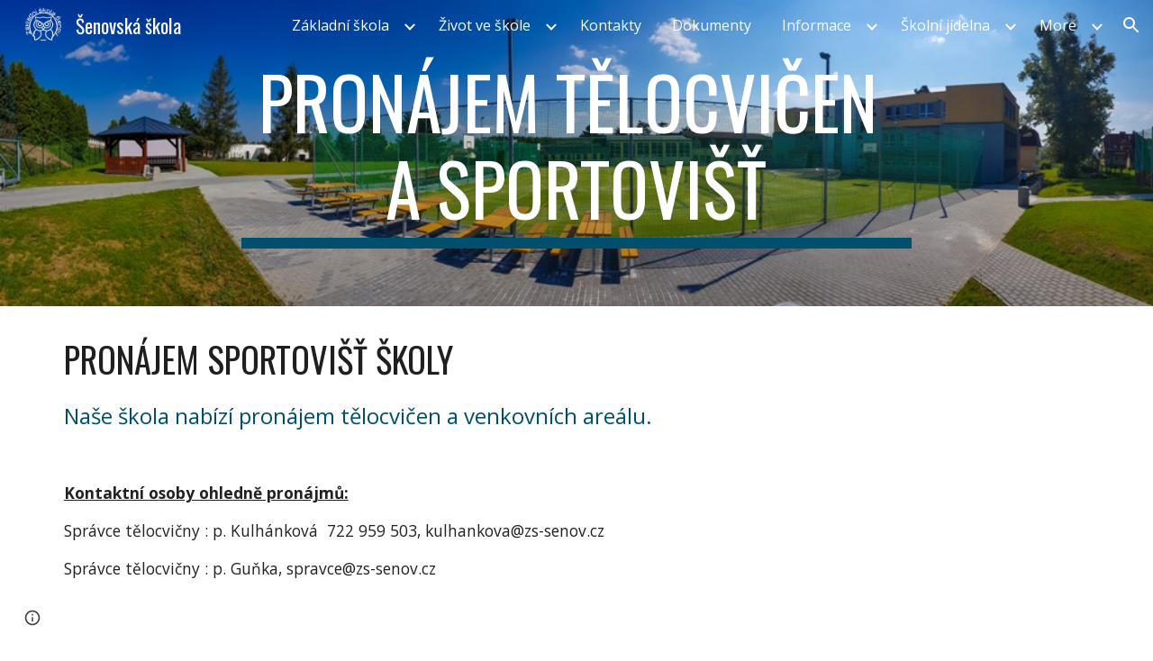

--- FILE ---
content_type: text/html; charset=utf-8
request_url: https://www.zs-senov.cz/pron%C3%A1jem-t%C4%9Blocvi%C4%8Den-a-sportovi%C5%A1%C5%A5
body_size: 59189
content:
<!DOCTYPE html><html lang="en-US" itemscope itemtype="http://schema.org/WebPage"><head><script nonce="7sVA65zVrvKTQ78bgV2KCw">window['ppConfig'] = {productName: '6b8ce7c01e3dacd3d2c7a8cd322ff979', deleteIsEnforced:  false , sealIsEnforced:  false , heartbeatRate:  0.5 , periodicReportingRateMillis:  60000.0 , disableAllReporting:  false };(function(){'use strict';function k(a){var b=0;return function(){return b<a.length?{done:!1,value:a[b++]}:{done:!0}}}function l(a){var b=typeof Symbol!="undefined"&&Symbol.iterator&&a[Symbol.iterator];if(b)return b.call(a);if(typeof a.length=="number")return{next:k(a)};throw Error(String(a)+" is not an iterable or ArrayLike");}var m=typeof Object.defineProperties=="function"?Object.defineProperty:function(a,b,c){if(a==Array.prototype||a==Object.prototype)return a;a[b]=c.value;return a};
function n(a){a=["object"==typeof globalThis&&globalThis,a,"object"==typeof window&&window,"object"==typeof self&&self,"object"==typeof global&&global];for(var b=0;b<a.length;++b){var c=a[b];if(c&&c.Math==Math)return c}throw Error("Cannot find global object");}var p=n(this);function q(a,b){if(b)a:{var c=p;a=a.split(".");for(var d=0;d<a.length-1;d++){var e=a[d];if(!(e in c))break a;c=c[e]}a=a[a.length-1];d=c[a];b=b(d);b!=d&&b!=null&&m(c,a,{configurable:!0,writable:!0,value:b})}}
q("Object.is",function(a){return a?a:function(b,c){return b===c?b!==0||1/b===1/c:b!==b&&c!==c}});q("Array.prototype.includes",function(a){return a?a:function(b,c){var d=this;d instanceof String&&(d=String(d));var e=d.length;c=c||0;for(c<0&&(c=Math.max(c+e,0));c<e;c++){var f=d[c];if(f===b||Object.is(f,b))return!0}return!1}});
q("String.prototype.includes",function(a){return a?a:function(b,c){if(this==null)throw new TypeError("The 'this' value for String.prototype.includes must not be null or undefined");if(b instanceof RegExp)throw new TypeError("First argument to String.prototype.includes must not be a regular expression");return this.indexOf(b,c||0)!==-1}});function r(a,b,c){a("https://csp.withgoogle.com/csp/proto/"+encodeURIComponent(b),JSON.stringify(c))}function t(){var a;if((a=window.ppConfig)==null?0:a.disableAllReporting)return function(){};var b,c,d,e;return(e=(b=window)==null?void 0:(c=b.navigator)==null?void 0:(d=c.sendBeacon)==null?void 0:d.bind(navigator))!=null?e:u}function u(a,b){var c=new XMLHttpRequest;c.open("POST",a);c.send(b)}
function v(){var a=(w=Object.prototype)==null?void 0:w.__lookupGetter__("__proto__"),b=x,c=y;return function(){var d=a.call(this),e,f,g,h;r(c,b,{type:"ACCESS_GET",origin:(f=window.location.origin)!=null?f:"unknown",report:{className:(g=d==null?void 0:(e=d.constructor)==null?void 0:e.name)!=null?g:"unknown",stackTrace:(h=Error().stack)!=null?h:"unknown"}});return d}}
function z(){var a=(A=Object.prototype)==null?void 0:A.__lookupSetter__("__proto__"),b=x,c=y;return function(d){d=a.call(this,d);var e,f,g,h;r(c,b,{type:"ACCESS_SET",origin:(f=window.location.origin)!=null?f:"unknown",report:{className:(g=d==null?void 0:(e=d.constructor)==null?void 0:e.name)!=null?g:"unknown",stackTrace:(h=Error().stack)!=null?h:"unknown"}});return d}}function B(a,b){C(a.productName,b);setInterval(function(){C(a.productName,b)},a.periodicReportingRateMillis)}
var D="constructor __defineGetter__ __defineSetter__ hasOwnProperty __lookupGetter__ __lookupSetter__ isPrototypeOf propertyIsEnumerable toString valueOf __proto__ toLocaleString x_ngfn_x".split(" "),E=D.concat,F=navigator.userAgent.match(/Firefox\/([0-9]+)\./),G=(!F||F.length<2?0:Number(F[1])<75)?["toSource"]:[],H;if(G instanceof Array)H=G;else{for(var I=l(G),J,K=[];!(J=I.next()).done;)K.push(J.value);H=K}var L=E.call(D,H),M=[];
function C(a,b){for(var c=[],d=l(Object.getOwnPropertyNames(Object.prototype)),e=d.next();!e.done;e=d.next())e=e.value,L.includes(e)||M.includes(e)||c.push(e);e=Object.prototype;d=[];for(var f=0;f<c.length;f++){var g=c[f];d[f]={name:g,descriptor:Object.getOwnPropertyDescriptor(Object.prototype,g),type:typeof e[g]}}if(d.length!==0){c=l(d);for(e=c.next();!e.done;e=c.next())M.push(e.value.name);var h;r(b,a,{type:"SEAL",origin:(h=window.location.origin)!=null?h:"unknown",report:{blockers:d}})}};var N=Math.random(),O=t(),P=window.ppConfig;P&&(P.disableAllReporting||P.deleteIsEnforced&&P.sealIsEnforced||N<P.heartbeatRate&&r(O,P.productName,{origin:window.location.origin,type:"HEARTBEAT"}));var y=t(),Q=window.ppConfig;if(Q)if(Q.deleteIsEnforced)delete Object.prototype.__proto__;else if(!Q.disableAllReporting){var x=Q.productName;try{var w,A;Object.defineProperty(Object.prototype,"__proto__",{enumerable:!1,get:v(),set:z()})}catch(a){}}
(function(){var a=t(),b=window.ppConfig;b&&(b.sealIsEnforced?Object.seal(Object.prototype):b.disableAllReporting||(document.readyState!=="loading"?B(b,a):document.addEventListener("DOMContentLoaded",function(){B(b,a)})))})();}).call(this);
</script><meta charset="utf-8"><script nonce="7sVA65zVrvKTQ78bgV2KCw">var DOCS_timing={}; DOCS_timing['sl']=new Date().getTime();</script><script nonce="7sVA65zVrvKTQ78bgV2KCw">function _DumpException(e) {throw e;}</script><script data-id="_gd" nonce="7sVA65zVrvKTQ78bgV2KCw">window.WIZ_global_data = {"K1cgmc":"%.@.[null,null,null,[1,1,[1769236219,667076000],4],null,25]]","nQyAE":{}};</script><script nonce="7sVA65zVrvKTQ78bgV2KCw">_docs_flag_initialData={"atari-emtpr":false,"atari-eibrm":false,"atari-etm":false,"docs-text-usc":true,"atari-bae":false,"docs-text-etsrdpn":false,"docs-text-etsrds":false,"docs-text-endes":false,"docs-text-escpv":true,"docs-text-ecfs":false,"docs-text-eetxp":false,"docs-text-ettctvs":false,"docs-text-escoubs":false,"docs-text-escivs":false,"docs-text-escitrbs":false,"docs-text-eiosmc":false,"docs-text-etb":false,"docs-text-esbefr":false,"docs-etshc":false,"docs-text-tbcb":2.0E7,"docs-efsmsdl":false,"docs-text-etof":false,"docs-text-ehlb":false,"docs-text-dwit":false,"docs-text-elawp":false,"docs-eec":true,"docs-esff":false,"docs-idu":false,"docs-sup":"","docs-dli":false,"docs-liap":"/naLogImpressions","ilcm":{"eui":"AHKXmL1CXpCp2ggEOLwngOmpia5FzbNRdc-Guk1S7XG_afDX-d7nl6yhKn17hQLD_29kfJBvrrcl","je":1,"sstu":1769447533434721,"si":"COKut93ZqZIDFb8nbwYdMQcCAA","gsc":null,"ei":[5703839,5704621,5706832,5706836,5738513,5738529,5740798,5740814,5743108,5743124,5747265,5758807,5758823,5762243,5762259,5773662,5773678,5774836,5774852,5776501,5776517,5784931,5784947,5784951,5784967,14101306,14101502,14101510,14101534,49472063,49472071,49643568,49643576,49644015,49644023,49769337,49769345,49822921,49822929,49823164,49823172,49833462,49833470,49842855,49842863,49924706,49924714,50266222,50266230,50273528,50273536,50297076,50297084,50549555,50549563,50561343,50561351,50586962,50586970,70971256,70971264,71079938,71079946,71085241,71085249,71120968,71120976,71387889,71387897,71465947,71465955,71501423,71501431,71528597,71528605,71530083,71530091,71544834,71544842,71546425,71546433,71642103,71642111,71658040,71658048,71659813,71659821,71689860,71689868,71710040,71710048,71742921,71742937,71798420,71798436,71798440,71798456,71825383,71825391,71855000,71855008,71897827,71897835,71960540,71960548,94327671,94327679,94353368,94353376,94434257,94434265,94507744,94507752,94523168,94523176,94624865,94624873,94629757,94629765,94660795,94660803,94661802,94661810,94692298,94692306,94744856,94744864,94785229,94785237,94864653,94864661,94904089,94904097,94918952,94918960,95087186,95087194,95087217,95087225,95112873,95112881,95135933,95135941,95314802,95314810,95317482,95317490,99251983,99251991,99265946,99265954,99338440,99338448,99368792,99368800,99402331,99402339,99440853,99440861,99457807,99457815,101508355,101508363,101519280,101519288,101562406,101562414,101631191,101631199,101659254,101659262,101687117,101687125,101754342,101754350,101836971,101836979,101837416,101837424,101855239,101855247,101887674,101887682,101917185,101917193,101922739,101922747,101922880,101922888,101933491,101933499,102030642,102030650,102044278,102044286,102059531,102059539,102070930,102070938,102074087,102074095,102146687,102146695,102161447,102161455,102198282,102198290,102199034,102199050,102244489,102244497,102249831,102262249,102262257,102280628,102280636,102287864,102287872,102343036,102343044,102343380,102343388,102402679,102402687,102428666,102428674,102430621,102430629,102469860,102469868,102515093,102515098,102517339,102517344,102673375,102685384,102685389,102690600,102690608,102691157,102691162,102718396,102721209,102721214,102741226,102741234,102762315,102762323,102787563,102807790,102807798,102867835,102867843,102887236,102887244,102903660,102903668,102909750,102909755,102921493,102921501,102925819,102925827,102926523,102926531,102932587,102932595,102944189,102944194,102944268,102944273,102944503,102944508,102944582,102944587,102944680,102944685,102944785,102944790,102956685,102956693,102969762,102969770,102972669,102972677,102973360,102973368,102984172,102984180,102988272,102988277,102988689,102988694,103011418,103011426,103176010,103176018,103176419,103176427,103286263,103286271,103286444,103286452,103288306,103288314,103289103,103289108,103289273,103289278,103296034,103296042,103326407,103326415,103343830,103343838,103354296,103354304,103354852,103354860,103355353,103355361,103355643,103355651,104530130,104573899,104573907,104575332,104575337,104575691,104575696,104615595,104615603,104661247,104661255,104663867,104663883,104699504,104699512,104732763,104732771,104764124,104764132,104801546,104801554,104857655,104857663,104869084,104869092,104874944,104874960,104907811,104907819,104940397,104940405,104962265,104976617,104976625,104983169,104983177,105072273,105072281,105082097,105082105,105112583,105112588,105114679,105114687,105120751,105120767,105140245,105140253,105143309,105143317,105180894,105180902,105276179,105276184,105283687,105283695,105292835,105292843,105293726,105293734,105302073,105302081,105346285,105346293,105360418,105360426,105360882,105360890,105373824,105373832,105393811,105393819,105439171,105439179,115509982,115509990,115533919,115533924,115626258,115626266,115626439,115626447,115669258,115669266,115748247,115748252,115769458,115769466,115786272,115786280,115818444,115818449,115895896,115895904,115909741,115909749,115936304,115936312,115990671,115990679,115996281,115996289,116059345,116059353,116095154,116095162,116176799,116176807,116179574,116179582,116221334,116221342,116235470,116235475,116276461,116276469,116307752,116361234,116407665,116416034,116416042,116421291,116421299,116425642,116428888,116448407,116449516,116470832,116479002,116479007,116483680,116483688,116498664,116503941,116503963,116542685,116550348,116567571,116567576,116593747,116613094,116613710,116670655,116680301,116680309,116685398,116685789,116704081,116704119,116714309,116714312,116771113,116771117,116813305,116840681,116840686,116874912,116877099,116919494,116923675,116924992,116980487,116980495,117021158,117021174,117037621,117037626],"crc":0,"cvi":[]},"docs-ccdil":false,"docs-eil":true,"info_params":{},"buildLabel":"editors.sites-viewer-frontend_20260114.02_p1","docs-show_debug_info":false,"atari-jefp":"/_/view/jserror","docs-jern":"view","atari-rhpp":"/_/view","docs-ecuach":false,"docs-cclt":2033,"docs-ecci":true,"docs-esi":false,"docs-efypr":true,"docs-eyprp":true,"docs-li":"104240","docs-trgthnt":"","docs-etmhn":false,"docs-thnt":"","docs-hbt":[],"docs-hdet":["nMX17M8pQ0kLUkpsP190WPbQDRJQ","17hED8kG50kLUkpsP190TThQn3DA","BDNZR4PXx0kLUkpsP190SJtNPkYt","Etj5wJCQk0kLUkpsP190NwiL8UMa","xCLbbDUPA0kLUkpsP190XkGJiPUm","2NUkoZehW0kLUkpsP190UUNLiXW9","yuvYtd5590kLUkpsP190Qya5K4UR","ZH4rzt2uk0kLUkpsP190UDkF5Bkq","uQUQhn57A0kLUkpsP190WHoihP41","93w8zoRF70kLUkpsP190TxXbtSeV","fAPatjr1X0kLUkpsP190SaRjNRjw","T4vgqqjK70kLUkpsP190ScPehgAW","JyFR2tYWZ0kLUkpsP190Rn3HzkxT","ufXj7vmeJ0kLUkpsP190QURhvJn2","KFks7UeZ30kLUkpsP190UUMR6cvh","LcTa6EjeC0kLUkpsP190RKgvW5qi","s3UFcjGjt0kLUkpsP190Z45ftWRr","o99ewBQXy0kLUkpsP190Nq2qr6tf","PHVyy5uSS0kLUkpsP190SUsYo8gQ","yZn21akid0iSFTCbiEB0WPiGEST3","h2TtqzmQF0kLUkpsP190YPJiQt7p","MZi9vb5UC0kLUkpsP190ReUhvVjy","dSR6SPjB80kLUkpsP190Y3xHa9qA","Bz6B7VmLu0kLUkpsP190W3FeobP7","AiLoubzsd0kLUkpsP190XtYNPgYT","2J3DVQoVh0kLUkpsP190R5wShSrC","MLmbZasLS0kLUkpsP190YHf6Zjsf","S1T4ezMsZ0kLUkpsP190U6GfQUxi","LwAAPYPwi0kLUkpsP190TR4aaiFR","zZpS7TtwA0kLUkpsP190SJfhmHn8","N5u4VeWhx0iSFTCbiEB0VUTNdX6g","XM16tjwrD0iSFTCbiEB0NfzvTeuU","ybYTJk1eD0iSFTCbiEB0QV4rkzSF","TgXar1TSG0iSFTCbiEB0SsXMaKuP","JYfGDkExa0iSFTCbiEB0TTQnEDtH","2i9JBUZ3w0iSFTCbiEB0RytbUoNq","pgvTVXNKa0iSFTCbiEB0ShqmBTMR","NsVnd81bW0iSFTCbiEB0RhcXEK9M","rTQirATnb0iSFTCbiEB0W5cPcA7D","wNyww2Syr0iSFTCbiEB0Pzsbemba","DVdpfbqGj0iSFTCbiEB0RP4dMdFg","WKN3dsuG20iSFTCbiEB0NtEYhMK7","S5iPRteXX0iSFTCbiEB0YkMazE6h","6hmou1AcB0iSFTCbiEB0R9rZWXdz","wvo4NcLUj0iSFTCbiEB0Tt7mcVxE","HWuSeN2AB0iSFTCbiEB0PoBwHT2F","rMLvYG5Cd0iSFTCbiEB0VMB6o5sk","EnxXFzAMR0iSFTCbiEB0NxWnFJEU","rTcCMw3BM0mHq3jmV6o0RHeAExRK","HUYzfGVRa0mHq3jmV6o0Uxe2caXK","1XYMmM1Cu0mHq3jmV6o0Z3pEi8xm","xHhMJiXiV0mHq3jmV6o0WB8WinyM","xwSFpxEiU0mHq3jmV6o0PcnvcKmd","4MBkBg26q0mHq3jmV6o0QeKPRMpY","y5g8iW2T80mHq3jmV6o0Nr8SAj4C","W9YRKy3Lb0iSFTCbiEB0Xfs1EfPr","Ed3nhrN8D0iSFTCbiEB0RN4bJ53y","zxDKY7PC10iSFTCbiEB0UDYPJwDZ","bhEyDmbwi0mHq3jmV6o0TngCF1v2","6rKYZ6uHA0mHq3jmV6o0TeDZjgB8","71Deousgx0mHq3jmV6o0WXBQiyzi","sVEZbUAa70mHq3jmV6o0TNq1M7FF","8ZPFZT5nG0mHq3jmV6o0PJ5yoVh4","P55v8p4Lk0mHq3jmV6o0VjggjHMV","QqnZoz9ko0mHq3jmV6o0QskzBcHn","6nr31z9Wv0mERqSGkGf0VhuvAXWC","RLHeYNm410mERqSGkGf0Y817EUFK","vmx68XtfJ0mERqSGkGf0RCUBfsQr","687J7yD1q0mERqSGkGf0RVmMYHo1","qwhWQy8Zi0mERqSGkGf0W2tdypUF","wF8Sk241e0mERqSGkGf0YNtN6gpV","ijUhdx2QN0mERqSGkGf0TSD26iBJ","3iBLaMnuG0mERqSGkGf0VdY8XuLS","cFR77YEGo0iSFTCbiEB0PcMDWjX2","evUYuNCS80mERqSGkGf0Psi8j3Dw","soWncRV7C0mERqSGkGf0PZheXrWA","TvjoiCaar0mERqSGkGf0S9qS5adj","txL54xWLC0mERqSGkGf0XoEGTvCu","MP3EsW1un0mERqSGkGf0QDkfTxat","N1q4Y3fqz0mERqSGkGf0W1oPWWoc","pnKWhXiJi0mERqSGkGf0RDJejrBm","ffZmMGtYT0suK1NZr2K0QUxSzEMN","NagbcZWyB0suK1NZr2K0SJmfmJ3n","KMcLKvubv0suK1NZr2K0PLMUJ7zr","a13ejFS5i0suK1NZr2K0WzewY5tP","pZ1hXv7ve0suK1NZr2K0U5qoNhyU","pwLDucJZU0ezFcgqx310NgtmYpbV","TCKDVQ6J0Bn3gbW4AcZC0PQKypCa","Z7vabQzZ0Bn3gbW4AcZC0TfvmSab","UUNcLtsso0mERqSGkGf0Uwg2tMZa","wYCZkqoz10fBWirfAym0S1sADKbJ"],"docs-hunds":false,"docs-hae":"PROD","docs-ehn":false,"docs-epq":true,"docs-upap":"/_/view/prefs"}; _docs_flag_cek= null ; if (window['DOCS_timing']) {DOCS_timing['ifdld']=new Date().getTime();}</script><meta name="viewport" content="width=device-width, initial-scale=1"><meta http-equiv="X-UA-Compatible" content="IE=edge"><meta name="referrer" content="strict-origin-when-cross-origin"><link rel="icon" href="https://lh3.googleusercontent.com/sitesv/APaQ0SROKVixC-pMiE1iI6sOoG1tSxf1YOlqtvL8aKyCi4RIwwfQF8JFN9cFCYepUupYSmgVAE1ShaBf1cHwaoDGjqAyeI7HGxA3WRFaJlmbfwdSmqv3VZh8AcPKL2IqtYK0n3cmbMuWBbwDio-6SkPdSblOUMTslcXpeJk2PJ6_ffUXZzvrPl_f"><meta property="og:title" content="Šenovská škola - Pronájem tělocvičen a sportovišť"><meta property="og:type" content="website"><meta property="og:url" content="https://www.zs-senov.cz/pronájem-tělocvičen-a-sportovišť"><meta property="og:description" content="
Pronájem sportovišť školy
Naše škola nabízí pronájem tělocvičen a venkovních areálu.

Kontaktní osoby ohledně pronájmů: 
Správce tělocvičny : p. Kulhánková  722 959 503, kulhankova@zs-senov.cz
Správce tělocvičny : p. Guňka, spravce@zs-senov.cz
"><meta itemprop="name" content="Šenovská škola - Pronájem tělocvičen a sportovišť"><meta itemprop="description" content="
Pronájem sportovišť školy
Naše škola nabízí pronájem tělocvičen a venkovních areálu.

Kontaktní osoby ohledně pronájmů: 
Správce tělocvičny : p. Kulhánková  722 959 503, kulhankova@zs-senov.cz
Správce tělocvičny : p. Guňka, spravce@zs-senov.cz
"><meta itemprop="url" content="https://www.zs-senov.cz/pronájem-tělocvičen-a-sportovišť"><meta itemprop="thumbnailUrl" content="https://lh3.googleusercontent.com/sitesv/APaQ0SQxydvgVd49-aP3KpmI-M9miVBiUTWVJixBC7G94gzEUIGm71WQu8e39EYEGyyhVan12S46vXEtXeuEif5dYbMXQfIoGyLiVIrpM5NQ2TRF0IRFK8aKD2Qyb5QOSzFk2txoaO9APWamHSQjw_xogvCLLtgT=w16383"><meta itemprop="image" content="https://lh3.googleusercontent.com/sitesv/APaQ0SQxydvgVd49-aP3KpmI-M9miVBiUTWVJixBC7G94gzEUIGm71WQu8e39EYEGyyhVan12S46vXEtXeuEif5dYbMXQfIoGyLiVIrpM5NQ2TRF0IRFK8aKD2Qyb5QOSzFk2txoaO9APWamHSQjw_xogvCLLtgT=w16383"><meta itemprop="imageUrl" content="https://lh3.googleusercontent.com/sitesv/APaQ0SQxydvgVd49-aP3KpmI-M9miVBiUTWVJixBC7G94gzEUIGm71WQu8e39EYEGyyhVan12S46vXEtXeuEif5dYbMXQfIoGyLiVIrpM5NQ2TRF0IRFK8aKD2Qyb5QOSzFk2txoaO9APWamHSQjw_xogvCLLtgT=w16383"><meta property="og:image" content="https://lh3.googleusercontent.com/sitesv/APaQ0SQxydvgVd49-aP3KpmI-M9miVBiUTWVJixBC7G94gzEUIGm71WQu8e39EYEGyyhVan12S46vXEtXeuEif5dYbMXQfIoGyLiVIrpM5NQ2TRF0IRFK8aKD2Qyb5QOSzFk2txoaO9APWamHSQjw_xogvCLLtgT=w16383"><link href="https://fonts.googleapis.com/css?family=Oswald%3A400%2C600%2C700%7COpen%20Sans%3A400%2C600%2C700&display=swap" rel="stylesheet" nonce="cRSwwPiekCUBPYGe-rVb6Q"><link href="https://fonts.googleapis.com/css?family=Google+Sans:400,500|Roboto:300,400,500,700|Source+Code+Pro:400,700&display=swap" rel="stylesheet" nonce="cRSwwPiekCUBPYGe-rVb6Q"><link href="https://fonts.googleapis.com/css?family=Source%20Code%20Pro%3Ai%2Cbi%2C700%2C400&display=swap" rel="stylesheet" nonce="cRSwwPiekCUBPYGe-rVb6Q"><style nonce="cRSwwPiekCUBPYGe-rVb6Q">@media only screen and (max-width: 479px){.jgG6ef{font-size: 17.0pt;}}@media only screen and (min-width: 480px) and (max-width: 767px){.jgG6ef{font-size: 17.0pt;}}@media only screen and (min-width: 768px) and (max-width: 1279px){.jgG6ef{font-size: 18.0pt;}}@media only screen and (min-width: 1280px){.jgG6ef{font-size: 18.0pt;}}</style><script nonce="7sVA65zVrvKTQ78bgV2KCw">(function() {var img = new Image().src = "https://ssl.gstatic.com/atari/images/results-not-loaded.svg";})();</script><link rel="stylesheet" href="https://www.gstatic.com/_/atari/_/ss/k=atari.vw.Hpg2sQ3DI80.L.W.O/am=AAgGIA/d=1/rs=AGEqA5l3_gprl5grjPKjkldjAvAq782G3w" data-id="_cl" nonce="cRSwwPiekCUBPYGe-rVb6Q"><script nonce="7sVA65zVrvKTQ78bgV2KCw"></script><title>Šenovská škola - Pronájem tělocvičen a sportovišť</title><style jsname="ptDGoc" nonce="cRSwwPiekCUBPYGe-rVb6Q">.ImnMyf{background-color: rgba(255,255,255,1); color: rgba(33,33,33,1);}.Vs12Bd{background-color: rgba(244,244,244,1); color: rgba(0,80,109,1);}.S5d9Rd{background-color: rgba(0,80,109,1); color: rgba(255,255,255,1);}.O13XJf{height: 340px; padding-bottom: 56px; padding-top: 56px;}.O13XJf .IFuOkc{background-image: url(https://ssl.gstatic.com/atari/images/impression-header.png);}.O13XJf .IFuOkc:before{background-color: rgba(33,33,33,1); opacity: 0.5; display: block;}.O13XJf .zfr3Q{color: rgba(255,255,255,1);}.O13XJf .qnVSj{color: rgba(255,255,255,1);}.O13XJf .Glwbz{color: rgba(255,255,255,1);}.O13XJf .qLrapd{color: rgba(255,255,255,1);}.O13XJf .aHM7ed{color: rgba(255,255,255,1);}.O13XJf .NHD4Gf{color: rgba(255,255,255,1);}.O13XJf .QmpIrf{background-color: rgba(255,255,255,1); border-color: rgba(0,80,109,1); color: rgba(0,80,109,1); font-family: 'Open Sans'; font-size: 13pt; line-height: 22px;}@media only screen and (max-width: 479px){.O13XJf .QmpIrf{font-size: 13pt;}}@media only screen and (min-width: 480px) and (max-width: 767px){.O13XJf .QmpIrf{font-size: 13pt;}}@media only screen and (max-width: 479px){.O13XJf{height: 250px;}}.SBrW1{height: 430px; padding-bottom: 120px; padding-top: 120px;}.Wew9ke{fill: rgba(255,255,255,1);}.YTv4We.chg4Jd:focus:before{border-color: rgba(31,31,31,1); display: block;}.KJll8d{background-color: rgba(255,255,255,1);}.fOU46b .YSH9J{color: rgba(255,255,255,1);}.fOU46b .iWs3gf.chg4Jd:focus{background-color: rgba(255,255,255,0.1199999973);}.fOU46b .Mz8gvb{color: rgba(255,255,255,1);}.fOU46b .Mz8gvb.chg4Jd:focus:before{border-color: rgba(255,255,255,1); display: block;}.fOU46b .G8QRnc .Mz8gvb{color: rgba(31,31,31,1);}.fOU46b .G8QRnc .Mz8gvb.chg4Jd:focus:before{border-color: rgba(31,31,31,1); display: block;}.fOU46b .G8QRnc .YSH9J{color: rgba(31,31,31,1);}.fOU46b .G8QRnc .KJll8d{background-color: rgba(31,31,31,1);}.fOU46b .usN8rf .YSH9J{color: rgba(31,31,31,1);}.fOU46b .usN8rf .KJll8d{background-color: rgba(31,31,31,1);}.fOU46b .usN8rf .Mz8gvb{color: rgba(31,31,31,1);}.fOU46b .aCIEDd .YSH9J{color: rgba(0,80,109,1);}.fOU46b .aCIEDd .KJll8d{background-color: rgba(0,80,109,1);}.fOU46b .aCIEDd .Mz8gvb{color: rgba(0,80,109,1);}.fOU46b .a3ETed .YSH9J{color: rgba(255,255,255,1);}.fOU46b .a3ETed .KJll8d{background-color: rgba(255,255,255,1);}.fOU46b .a3ETed .Mz8gvb{color: rgba(255,255,255,1);}.fOU46b .zDUgLc{opacity: 0;}.fOU46b .LBrwzc .zDUgLc{opacity: 1; border-bottom-style: none;}.fOU46b .GBy4H .zDUgLc{opacity: 1;}@media only screen and (min-width: 1280px){.XeSM4.b2Iqye.fOU46b .LBrwzc .tCHXDc{color: rgba(255,255,255,1);}}.XeSM4.b2Iqye.fOU46b .LBrwzc .iWs3gf.chg4Jd:focus{background-color: rgba(255,255,255,0.1199999973);}@media only screen and (min-width: 1280px){.KuNac.b2Iqye.fOU46b .GBy4H .tCHXDc{color: rgba(31,31,31,1);}}.KuNac.b2Iqye.fOU46b .GBy4H .iWs3gf.chg4Jd:focus{background-color: rgba(31,31,31,0.1199999973);}@media only screen and (min-width: 1280px){.KuNac.yMcSQd.fOU46b .GBy4H .tCHXDc{color: rgba(255,255,255,1);}}.KuNac.yMcSQd.fOU46b .iWs3gf.chg4Jd:focus{background-color: rgba(255,255,255,0.1199999973);}@media only screen and (min-width: 1280px){.XeSM4.yMcSQd.fOU46b .LBrwzc .tCHXDc{color: rgba(31,31,31,1);}}.XeSM4.yMcSQd.fOU46b .LBrwzc .iWs3gf.chg4Jd:focus{background-color: rgba(31,31,31,0.1199999973);}.LBrwzc .oNsfjf{color: rgba(31,31,31,1);}.LBrwzc .YSH9J{color: rgba(31,31,31,1);}.LBrwzc .YTv4We.chg4Jd:focus:before{border-color: rgba(31,31,31,1); display: block;}.LBrwzc .oNsfjf.Zjiec{color: rgba(31,31,31,1);}.LBrwzc .zDUgLc{border-bottom-color: rgba(204,204,204,1); border-bottom-width: 1px; border-bottom-style: solid;}.GBy4H .oNsfjf{color: rgba(255,255,255,1);}.GBy4H .YSH9J{color: rgba(255,255,255,1);}.GBy4H .YTv4We.chg4Jd:focus:before{border-color: rgba(255,255,255,1); display: block;}.GBy4H .wgxiMe{background-color: rgba(0,0,0,1);}.GBy4H .oNsfjf.Zjiec{color: rgba(255,255,255,1);}.JzO0Vc{background-color: rgba(247,247,247,1);}.M63kCb{background-color: rgba(255,255,255,1);}.zfr3Q{font-family: 'Open Sans'; color: rgba(33,33,33,1); font-size: 13pt; line-height: 1.6; margin-top: 15px;}.qnVSj{color: rgba(33,33,33,1);}.Glwbz{color: rgba(33,33,33,1);}.dhtgD{text-decoration: underline;}.dhtgD:hover{color: rgba(0,80,109,1);}.dhtgD:active{color: rgba(0,80,109,1);}.duRjpb{font-family: Oswald; font-size: 38pt; line-height: 1.23; font-weight: 400; color: rgba(31,31,31,1); margin-top: 20px; text-transform: uppercase;}.Ap4VC{margin-bottom: -20px;}.qLrapd{color: rgba(31,31,31,1);}.JYVBee{font-family: Oswald; font-size: 29pt; line-height: 1.42; font-weight: 400; color: rgba(31,31,31,1); margin-top: 20px; text-transform: uppercase;}.CobnVe{margin-bottom: -20px;}.aHM7ed{color: rgba(31,31,31,1);}.OmQG5e{font-family: 'Open Sans'; font-size: 18pt; line-height: 1.3; margin-top: 20px; font-weight: 400; color: rgba(0,80,109,1);}.GV3q8e{margin-bottom: -20px;}.NHD4Gf{color: rgba(0,80,109,1);}.duRjpb .OUGEr{color: rgba(31,31,31,1);}.JYVBee .OUGEr{color: rgba(31,31,31,1);}.OmQG5e .OUGEr{color: rgba(0,80,109,1);}.TMjjoe{font-family: Oswald; font-size: 9pt; line-height: 1.2; margin-top: 0px;}.rysYnb{background-color: rgba(247,247,247,1); padding-left: 50px; width: 256px;}.Zjiec{font-family: Oswald; font-weight: 400; font-size: 20pt; line-height: 1.2; margin-top: 48px; margin-left: 48px; margin-bottom: 62px; margin-right: 32px;}.oNsfjf.Zjiec{color: rgba(0,80,109,1);}.XMyrgf{margin-top: 48px; margin-left: 48px; margin-bottom: 0px; margin-right: 32px;}.PsKE7e{font-family: 'Open Sans'; font-weight: 400; font-size: 12pt; padding-left: 6px; padding-right: 6px;}.rysYnb .mohMlc:hover{background-color: rgba(0,0,0,1);}.lhZOrc .aJHbb{background-color: rgba(31,31,31,1); color: rgba(255,255,255,1);}.oNsfjf{color: rgba(31,31,31,1);}.YSH9J{color: rgba(31,31,31,1);}.iWs3gf.chg4Jd:focus{background-color: rgba(31,31,31,0.1199999973);}.zDUgLc{background-color: rgba(255,255,255,1); opacity: 1;}.TlfmSc{font-family: Oswald; font-weight: 400; font-size: 16pt; line-height: 1.26;}.u5fiyc{line-height: 1.88;}.jgXgSe{font-family: 'Open Sans'; font-weight: 400; font-size: 12pt; line-height: 1.88; padding-left: 10px; padding-right: 10px;}.lhZOrc{font-weight: 600;}.M9vuGd .jgXgSe{background-color: rgba(31,31,31,1); color: rgba(255,255,255,1);}.eWDljc{background-color: rgba(247,247,247,1); padding-bottom: 28px;}.IKA38e{padding-left: 36px; margin-top: 20px;}.hDrhEe{font-family: 'Open Sans'; margin-left: 12px; margin-right: 12px; padding-right: 6px; padding-left: 6px; display: inline-block; max-width: 90%;}.baH5ib .hDrhEe{margin-left: 4px; padding-left: 6px;}.iwQgFb{background-color: rgba(0,80,109,1); opacity: 0.8; height: 3px; margin-top: 8px;}.ySLm4c{font-family: 'Open Sans';}.CbiMKe{background-color: rgba(0,80,109,1);}.QmpIrf{background-color: rgba(0,80,109,1); border-color: rgba(255,255,255,1); color: rgba(255,255,255,1); font-family: 'Open Sans'; font-size: 13pt; line-height: 22px;}.qeLZfd:before{background-color: rgba(239,239,239,1); display: block;}.qeLZfd .iwQgFb{background-color: rgba(0,80,109,1); opacity: 1;}.qeLZfd .dhtgD:hover{color: rgba(0,80,109,1);}.qeLZfd .duRjpb{color: rgba(0,80,109,1);}.qeLZfd .qLrapd{color: rgba(0,80,109,1);}.qeLZfd .JYVBee{color: rgba(0,80,109,1);}.qeLZfd .aHM7ed{color: rgba(0,80,109,1);}.qeLZfd .OmQG5e{color: rgba(0,80,109,1);}.qeLZfd .NHD4Gf{color: rgba(0,80,109,1);}.qeLZfd .duRjpb .OUGEr{color: rgba(0,80,109,1);}.qeLZfd .JYVBee .OUGEr{color: rgba(0,80,109,1);}.qeLZfd .OmQG5e .OUGEr{color: rgba(0,80,109,1);}.lQAHbd:before{background-color: rgba(0,80,109,1); display: block;}.lQAHbd .iwQgFb{background-color: rgba(255,255,255,1); opacity: 1;}.lQAHbd .QmpIrf{background-color: rgba(255,255,255,1); border-color: rgba(0,80,109,1); color: rgba(0,80,109,1); font-family: 'Open Sans'; font-size: 13pt; line-height: 22px;}.lQAHbd .CbiMKe{background-color: rgba(255,255,255,1);}@media only screen and (max-width: 479px){.lQAHbd .QmpIrf{font-size: 13pt;}}@media only screen and (min-width: 480px) and (max-width: 767px){.lQAHbd .QmpIrf{font-size: 13pt;}}.lQAHbd .zfr3Q{color: rgba(255,255,255,1);}.lQAHbd .qnVSj{color: rgba(255,255,255,1);}.lQAHbd .Glwbz{color: rgba(255,255,255,1);}.lQAHbd .dhtgD:hover{color: rgba(255,255,255,1); opacity: 0.7;}.lQAHbd .duRjpb{color: rgba(255,255,255,1);}.lQAHbd .qLrapd{color: rgba(255,255,255,1);}.lQAHbd .JYVBee{color: rgba(255,255,255,1);}.lQAHbd .aHM7ed{color: rgba(255,255,255,1);}.lQAHbd .OmQG5e{color: rgba(255,255,255,1);}.lQAHbd .NHD4Gf{color: rgba(255,255,255,1);}.lQAHbd .duRjpb .OUGEr{color: rgba(255,255,255,1);}.lQAHbd .JYVBee .OUGEr{color: rgba(255,255,255,1);}.lQAHbd .OmQG5e .OUGEr{color: rgba(255,255,255,1);}.IFuOkc .dhtgD:hover{color: rgba(0,80,109,1);}.LB7kq .dhtgD:hover{color: rgba(0,80,109,1);}.LB7kq .baZpAe .duRjpb{padding-bottom: 20px;}.LB7kq .duRjpb:not(.TYR86d):first-child:before{border-bottom-width: 12px; border-bottom-style: solid; border-bottom-color: rgba(0,80,109,1); display: block;}.LB7kq .duRjpb{font-size: 60pt; line-height: 1.2; font-weight: 400; padding-bottom: 20px;}@media only screen and (max-width: 479px){.LB7kq .duRjpb{font-size: 39pt;}}@media only screen and (min-width: 480px) and (max-width: 767px){.LB7kq .duRjpb{font-size: 51pt;}}.LB7kq .JYVBee{font-size: 29pt; line-height: 1.18;}@media only screen and (max-width: 479px){.LB7kq .JYVBee{font-size: 22pt;}}@media only screen and (min-width: 480px) and (max-width: 767px){.LB7kq .JYVBee{font-size: 26pt;}}.gk8rDe .duRjpb{font-size: 48pt;}@media only screen and (max-width: 479px){.gk8rDe .duRjpb{font-size: 32pt;}}@media only screen and (min-width: 480px) and (max-width: 767px){.gk8rDe .duRjpb{font-size: 41pt;}}.cJgDec .zfr3Q{color: rgba(255,255,255,1);}.cJgDec .zfr3Q .OUGEr{color: rgba(255,255,255,1);}.cJgDec .qnVSj{color: rgba(255,255,255,1);}.cJgDec .Glwbz{color: rgba(255,255,255,1);}.cJgDec .qLrapd{color: rgba(255,255,255,1);}.cJgDec .aHM7ed{color: rgba(255,255,255,1);}.cJgDec .NHD4Gf{color: rgba(255,255,255,1);}.cJgDec .IFuOkc:before{background-color: rgba(33,33,33,1); opacity: 0.5; display: block;}.cJgDec .QmpIrf{background-color: rgba(255,255,255,1); border-color: rgba(0,80,109,1); color: rgba(0,80,109,1); font-family: 'Open Sans'; font-size: 13pt; line-height: 22px;}@media only screen and (max-width: 479px){.cJgDec .QmpIrf{font-size: 13pt;}}@media only screen and (min-width: 480px) and (max-width: 767px){.cJgDec .QmpIrf{font-size: 13pt;}}.tpmmCb .zfr3Q{color: rgba(31,31,31,1);}.tpmmCb .zfr3Q .OUGEr{color: rgba(31,31,31,1);}.tpmmCb .qnVSj{color: rgba(31,31,31,1);}.tpmmCb .Glwbz{color: rgba(31,31,31,1);}.tpmmCb .qLrapd{color: rgba(31,31,31,1);}.tpmmCb .aHM7ed{color: rgba(31,31,31,1);}.tpmmCb .NHD4Gf{color: rgba(31,31,31,1);}.tpmmCb .IFuOkc:before{background-color: rgba(255,255,255,1); display: block;}.tpmmCb .Wew9ke{fill: rgba(31,31,31,1);}.tpmmCb .QmpIrf{background-color: rgba(255,255,255,1); border-color: rgba(0,80,109,1); color: rgba(0,80,109,1); font-family: 'Open Sans'; font-size: 13pt; line-height: 22px;}@media only screen and (max-width: 479px){.tpmmCb .QmpIrf{font-size: 13pt;}}@media only screen and (min-width: 480px) and (max-width: 767px){.tpmmCb .QmpIrf{font-size: 13pt;}}.gk8rDe{padding-top: 60px;}.gk8rDe .zfr3Q{color: rgba(31,31,31,1);}.gk8rDe .OmQG5e{color: rgba(31,31,31,1);}.gk8rDe .NHD4Gf{color: rgba(31,31,31,1);}.gk8rDe .QmpIrf{background-color: rgba(0,80,109,1); border-color: rgba(255,255,255,1); color: rgba(255,255,255,1); font-family: 'Open Sans'; font-size: 13pt; line-height: 22px;}@media only screen and (max-width: 479px){.gk8rDe .QmpIrf{font-size: 13pt;}}@media only screen and (min-width: 480px) and (max-width: 767px){.gk8rDe .QmpIrf{font-size: 13pt;}}@media only screen and (max-width: 479px){.gk8rDe{padding-top: 32px; padding-bottom: 32px;}}.PsKE7e:hover{opacity: 0.7;}.BFDQOb:hover{opacity: 0.7;}.wgxiMe{background-color: rgba(247,247,247,1);}.xkUom{border-color: rgba(0,80,109,1); color: rgba(0,80,109,1); font-family: 'Open Sans'; font-size: 13pt; line-height: 22px;}.xkUom:hover{background-color: rgba(31,31,31,0.1000000015);}.KjwKmc{color: rgba(0,80,109,1); font-family: 'Open Sans'; font-size: 13pt; line-height: 22px;}.KjwKmc:hover{background-color: rgba(31,31,31,0.1000000015);}.lQAHbd .xkUom{border-color: rgba(255,255,255,1); color: rgba(255,255,255,1); font-family: 'Open Sans'; font-size: 13pt; line-height: 22px;}.lQAHbd .xkUom:hover{background-color: rgba(255,255,255,0.1000000015);}.lQAHbd .KjwKmc{color: rgba(255,255,255,1); font-family: 'Open Sans'; font-size: 13pt; line-height: 22px;}.lQAHbd .KjwKmc:hover{background-color: rgba(255,255,255,0.1000000015);}@media only screen and (max-width: 479px){.lQAHbd .xkUom{font-size: 13pt;}}@media only screen and (min-width: 480px) and (max-width: 767px){.lQAHbd .xkUom{font-size: 13pt;}}@media only screen and (max-width: 479px){.lQAHbd .KjwKmc{font-size: 13pt;}}@media only screen and (min-width: 480px) and (max-width: 767px){.lQAHbd .KjwKmc{font-size: 13pt;}}.lQAHbd .Mt0nFe{border-color: rgba(255,255,255,0.200000003);}.cJgDec .xkUom{border-color: rgba(255,255,255,1); color: rgba(255,255,255,1); font-family: 'Open Sans'; font-size: 13pt; line-height: 22px;}.cJgDec .xkUom:hover{background-color: rgba(255,255,255,0.1000000015);}.cJgDec .KjwKmc{color: rgba(255,255,255,1); font-family: 'Open Sans'; font-size: 13pt; line-height: 22px;}.cJgDec .KjwKmc:hover{background-color: rgba(255,255,255,0.1000000015);}@media only screen and (max-width: 479px){.cJgDec .xkUom{font-size: 13pt;}}@media only screen and (min-width: 480px) and (max-width: 767px){.cJgDec .xkUom{font-size: 13pt;}}@media only screen and (max-width: 479px){.cJgDec .KjwKmc{font-size: 13pt;}}@media only screen and (min-width: 480px) and (max-width: 767px){.cJgDec .KjwKmc{font-size: 13pt;}}.tpmmCb .xkUom{border-color: rgba(31,31,31,1); color: rgba(31,31,31,1); font-family: 'Open Sans'; font-size: 13pt; line-height: 22px;}.tpmmCb .xkUom:hover{background-color: rgba(31,31,31,0.1000000015);}.tpmmCb .KjwKmc{color: rgba(31,31,31,1); font-family: 'Open Sans'; font-size: 13pt; line-height: 22px;}.tpmmCb .KjwKmc:hover{background-color: rgba(31,31,31,0.1000000015);}@media only screen and (max-width: 479px){.tpmmCb .xkUom{font-size: 13pt;}}@media only screen and (min-width: 480px) and (max-width: 767px){.tpmmCb .xkUom{font-size: 13pt;}}@media only screen and (max-width: 479px){.tpmmCb .KjwKmc{font-size: 13pt;}}@media only screen and (min-width: 480px) and (max-width: 767px){.tpmmCb .KjwKmc{font-size: 13pt;}}.gk8rDe .xkUom{border-color: rgba(0,80,109,1); color: rgba(0,80,109,1); font-family: 'Open Sans'; font-size: 13pt; line-height: 22px;}.gk8rDe .xkUom:hover{background-color: rgba(31,31,31,0.1000000015);}.gk8rDe .KjwKmc{color: rgba(0,80,109,1); font-family: 'Open Sans'; font-size: 13pt; line-height: 22px;}.gk8rDe .KjwKmc:hover{background-color: rgba(31,31,31,0.1000000015);}@media only screen and (max-width: 479px){.gk8rDe .xkUom{font-size: 13pt;}}@media only screen and (min-width: 480px) and (max-width: 767px){.gk8rDe .xkUom{font-size: 13pt;}}@media only screen and (max-width: 479px){.gk8rDe .KjwKmc{font-size: 13pt;}}@media only screen and (min-width: 480px) and (max-width: 767px){.gk8rDe .KjwKmc{font-size: 13pt;}}.O13XJf .xkUom{border-color: rgba(255,255,255,1); color: rgba(255,255,255,1); font-family: 'Open Sans'; font-size: 13pt; line-height: 22px;}.O13XJf .xkUom:hover{background-color: rgba(255,255,255,0.1000000015);}.O13XJf .KjwKmc{color: rgba(255,255,255,1); font-family: 'Open Sans'; font-size: 13pt; line-height: 22px;}.O13XJf .KjwKmc:hover{background-color: rgba(255,255,255,0.1000000015);}@media only screen and (max-width: 479px){.O13XJf .xkUom{font-size: 13pt;}}@media only screen and (min-width: 480px) and (max-width: 767px){.O13XJf .xkUom{font-size: 13pt;}}@media only screen and (max-width: 479px){.O13XJf .KjwKmc{font-size: 13pt;}}@media only screen and (min-width: 480px) and (max-width: 767px){.O13XJf .KjwKmc{font-size: 13pt;}}.Y4CpGd{font-family: 'Open Sans'; font-size: 13pt;}.CMArNe{background-color: rgba(239,239,239,1);}@media only screen and (max-width: 479px){.duRjpb{font-size: 27pt;}}@media only screen and (min-width: 480px) and (max-width: 767px){.duRjpb{font-size: 33pt;}}@media only screen and (max-width: 479px){.JYVBee{font-size: 22pt;}}@media only screen and (min-width: 480px) and (max-width: 767px){.JYVBee{font-size: 26pt;}}@media only screen and (max-width: 479px){.OmQG5e{font-size: 16pt;}}@media only screen and (min-width: 480px) and (max-width: 767px){.OmQG5e{font-size: 17pt;}}@media only screen and (max-width: 479px){.TMjjoe{font-size: 9pt;}}@media only screen and (min-width: 480px) and (max-width: 767px){.TMjjoe{font-size: 9pt;}}@media only screen and (max-width: 479px){.Zjiec{font-size: 17pt;}}@media only screen and (min-width: 480px) and (max-width: 767px){.Zjiec{font-size: 19pt;}}@media only screen and (max-width: 479px){.PsKE7e{font-size: 12pt;}}@media only screen and (min-width: 480px) and (max-width: 767px){.PsKE7e{font-size: 12pt;}}@media only screen and (max-width: 479px){.TlfmSc{font-size: 15pt;}}@media only screen and (min-width: 480px) and (max-width: 767px){.TlfmSc{font-size: 15pt;}}@media only screen and (max-width: 479px){.jgXgSe{font-size: 12pt;}}@media only screen and (min-width: 480px) and (max-width: 767px){.jgXgSe{font-size: 12pt;}}@media only screen and (max-width: 479px){.QmpIrf{font-size: 13pt;}}@media only screen and (min-width: 480px) and (max-width: 767px){.QmpIrf{font-size: 13pt;}}@media only screen and (max-width: 479px){.xkUom{font-size: 13pt;}}@media only screen and (min-width: 480px) and (max-width: 767px){.xkUom{font-size: 13pt;}}@media only screen and (max-width: 479px){.KjwKmc{font-size: 13pt;}}@media only screen and (min-width: 480px) and (max-width: 767px){.KjwKmc{font-size: 13pt;}}section[id="h.5a5808d6198e20e3_1"] .IFuOkc:before{opacity: 0.0;}</style><script nonce="7sVA65zVrvKTQ78bgV2KCw">_at_config = [null,"AIzaSyChg3MFqzdi1P5J-YvEyakkSA1yU7HRcDI","897606708560-a63d8ia0t9dhtpdt4i3djab2m42see7o.apps.googleusercontent.com",null,null,null,null,null,null,null,null,null,null,null,"SITES_%s",null,null,null,null,null,null,null,null,null,["AHKXmL1CXpCp2ggEOLwngOmpia5FzbNRdc-Guk1S7XG_afDX-d7nl6yhKn17hQLD_29kfJBvrrcl",1,"COKut93ZqZIDFb8nbwYdMQcCAA",1769447533434721,[5703839,5704621,5706832,5706836,5738513,5738529,5740798,5740814,5743108,5743124,5747265,5758807,5758823,5762243,5762259,5773662,5773678,5774836,5774852,5776501,5776517,5784931,5784947,5784951,5784967,14101306,14101502,14101510,14101534,49472063,49472071,49643568,49643576,49644015,49644023,49769337,49769345,49822921,49822929,49823164,49823172,49833462,49833470,49842855,49842863,49924706,49924714,50266222,50266230,50273528,50273536,50297076,50297084,50549555,50549563,50561343,50561351,50586962,50586970,70971256,70971264,71079938,71079946,71085241,71085249,71120968,71120976,71387889,71387897,71465947,71465955,71501423,71501431,71528597,71528605,71530083,71530091,71544834,71544842,71546425,71546433,71642103,71642111,71658040,71658048,71659813,71659821,71689860,71689868,71710040,71710048,71742921,71742937,71798420,71798436,71798440,71798456,71825383,71825391,71855000,71855008,71897827,71897835,71960540,71960548,94327671,94327679,94353368,94353376,94434257,94434265,94507744,94507752,94523168,94523176,94624865,94624873,94629757,94629765,94660795,94660803,94661802,94661810,94692298,94692306,94744856,94744864,94785229,94785237,94864653,94864661,94904089,94904097,94918952,94918960,95087186,95087194,95087217,95087225,95112873,95112881,95135933,95135941,95314802,95314810,95317482,95317490,99251983,99251991,99265946,99265954,99338440,99338448,99368792,99368800,99402331,99402339,99440853,99440861,99457807,99457815,101508355,101508363,101519280,101519288,101562406,101562414,101631191,101631199,101659254,101659262,101687117,101687125,101754342,101754350,101836971,101836979,101837416,101837424,101855239,101855247,101887674,101887682,101917185,101917193,101922739,101922747,101922880,101922888,101933491,101933499,102030642,102030650,102044278,102044286,102059531,102059539,102070930,102070938,102074087,102074095,102146687,102146695,102161447,102161455,102198282,102198290,102199034,102199050,102244489,102244497,102249831,102262249,102262257,102280628,102280636,102287864,102287872,102343036,102343044,102343380,102343388,102402679,102402687,102428666,102428674,102430621,102430629,102469860,102469868,102515093,102515098,102517339,102517344,102673375,102685384,102685389,102690600,102690608,102691157,102691162,102718396,102721209,102721214,102741226,102741234,102762315,102762323,102787563,102807790,102807798,102867835,102867843,102887236,102887244,102903660,102903668,102909750,102909755,102921493,102921501,102925819,102925827,102926523,102926531,102932587,102932595,102944189,102944194,102944268,102944273,102944503,102944508,102944582,102944587,102944680,102944685,102944785,102944790,102956685,102956693,102969762,102969770,102972669,102972677,102973360,102973368,102984172,102984180,102988272,102988277,102988689,102988694,103011418,103011426,103176010,103176018,103176419,103176427,103286263,103286271,103286444,103286452,103288306,103288314,103289103,103289108,103289273,103289278,103296034,103296042,103326407,103326415,103343830,103343838,103354296,103354304,103354852,103354860,103355353,103355361,103355643,103355651,104530130,104573899,104573907,104575332,104575337,104575691,104575696,104615595,104615603,104661247,104661255,104663867,104663883,104699504,104699512,104732763,104732771,104764124,104764132,104801546,104801554,104857655,104857663,104869084,104869092,104874944,104874960,104907811,104907819,104940397,104940405,104962265,104976617,104976625,104983169,104983177,105072273,105072281,105082097,105082105,105112583,105112588,105114679,105114687,105120751,105120767,105140245,105140253,105143309,105143317,105180894,105180902,105276179,105276184,105283687,105283695,105292835,105292843,105293726,105293734,105302073,105302081,105346285,105346293,105360418,105360426,105360882,105360890,105373824,105373832,105393811,105393819,105439171,105439179,115509982,115509990,115533919,115533924,115626258,115626266,115626439,115626447,115669258,115669266,115748247,115748252,115769458,115769466,115786272,115786280,115818444,115818449,115895896,115895904,115909741,115909749,115936304,115936312,115990671,115990679,115996281,115996289,116059345,116059353,116095154,116095162,116176799,116176807,116179574,116179582,116221334,116221342,116235470,116235475,116276461,116276469,116307752,116361234,116407665,116416034,116416042,116421291,116421299,116425642,116428888,116448407,116449516,116470832,116479002,116479007,116483680,116483688,116498664,116503941,116503963,116542685,116550348,116567571,116567576,116593747,116613094,116613710,116670655,116680301,116680309,116685398,116685789,116704081,116704119,116714309,116714312,116771113,116771117,116813305,116840681,116840686,116874912,116877099,116919494,116923675,116924992,116980487,116980495,117021158,117021174,117037621,117037626]],null,null,null,null,0,null,null,null,null,null,null,null,null,null,"https://drive.google.com",null,null,null,null,null,null,null,null,null,0,1,null,null,null,null,null,null,null,null,null,null,null,null,null,null,null,null,null,null,null,null,null,null,null,null,null,null,null,null,null,null,null,null,null,null,null,null,null,null,null,null,null,null,null,null,null,null,"v2internal","https://docs.google.com",null,null,null,null,null,null,"https://sites.google.com/new/",null,null,null,null,null,0,null,null,null,null,null,null,null,null,null,null,null,null,null,null,null,null,null,null,null,null,null,1,"",null,null,null,null,null,null,null,null,null,null,null,null,6,null,null,"https://accounts.google.com/o/oauth2/auth","https://accounts.google.com/o/oauth2/postmessageRelay",null,null,null,null,78,"https://sites.google.com/new/?usp\u003dviewer_footer",null,null,null,null,null,null,null,null,null,null,null,null,null,null,null,null,null,null,null,null,null,null,null,null,null,null,null,null,null,null,null,null,null,null,null,null,null,null,null,null,null,null,null,null,null,null,null,null,null,null,null,null,null,"https://www.gstatic.com/atari/embeds/83a60601c213b72fb19c1855fb0c5f26/intermediate-frame-minified.html",1,null,"v2beta",null,null,null,null,null,null,4,"https://accounts.google.com/o/oauth2/iframe",null,null,null,null,null,null,"https://1714970303-atari-embeds.googleusercontent.com/embeds/16cb204cf3a9d4d223a0a3fd8b0eec5d/inner-frame-minified.html",null,null,null,null,null,null,null,null,null,null,null,null,null,null,null,null,null,null,null,null,null,null,null,null,null,null,null,null,null,null,null,null,null,null,null,null,null,null,null,null,null,null,null,null,null,null,null,null,null,null,null,null,null,null,null,null,null,null,null,null,null,null,null,null,null,null,0,null,null,null,null,null,null,null,null,null,null,null,null,null,null,null,null,null,null,null,null,null,null,null,null,null,null,null,null,null,null,null,null,null,null,null,null,null,null,null,null,null,null,null,null,null,null,null,null,null,null,null,null,null,null,0,null,null,null,null,null,null,0,null,"",null,null,null,null,null,null,null,null,null,null,null,null,null,null,null,null,null,1,null,null,null,null,0,"[]",null,null,null,null,null,null,null,null,null,null,null,null,null,null,1,null,null,[1769447533436,"editors.sites-viewer-frontend_20260114.02_p1","856941949",null,1,1,""],null,null,null,null,0,null,null,0,null,null,null,null,null,null,null,null,20,500,"https://domains.google.com",null,0,null,null,null,null,null,null,null,null,null,null,null,0,null,null,null,null,null,null,null,null,null,null,1,0,1,0,0,0,0,null,null,null,null,null,"https://www.google.com/calendar/embed",null,null,null,null,0,null,null,null,null,null,null,null,null,null,null,0,null,null,null,null,null,null,null,null,null,null,null,null,null,"PROD",null,null,1,null,null,null,null,"wYCZkqoz10fBWirfAym0S1sADKbJ",null,1,{"500":0,"503":0,"506":0}]; window.globals = {"enableAnalytics":true,"webPropertyId":"","showDebug":false,"hashedSiteId":"e28d9f1afc08f9756c9de11a20caa5c2c4025ed5b336e29c792e9439f44f8877","normalizedPath":"zs-senov.cz/home/pronájem-tělocvičen-a-sportovišť","pageTitle":"Pronájem tělocvičen a sportovišť"}; function gapiLoaded() {if (globals.gapiLoaded == undefined) {globals.gapiLoaded = true;} else {globals.gapiLoaded();}}window.messages = []; window.addEventListener && window.addEventListener('message', function(e) {if (window.messages && e.data && e.data.magic == 'SHIC') {window.messages.push(e);}});</script><script src="https://apis.google.com/js/client.js?onload=gapiLoaded" nonce="7sVA65zVrvKTQ78bgV2KCw"></script><script nonce="7sVA65zVrvKTQ78bgV2KCw">(function(){var l=typeof Object.defineProperties=="function"?Object.defineProperty:function(a,b,c){if(a==Array.prototype||a==Object.prototype)return a;a[b]=c.value;return a},aa=function(a){a=["object"==typeof globalThis&&globalThis,a,"object"==typeof window&&window,"object"==typeof self&&self,"object"==typeof global&&global];for(var b=0;b<a.length;++b){var c=a[b];if(c&&c.Math==Math)return c}throw Error("Cannot find global object");},m=aa(this),ba="Int8 Uint8 Uint8Clamped Int16 Uint16 Int32 Uint32 Float32 Float64".split(" ");
m.BigInt64Array&&(ba.push("BigInt64"),ba.push("BigUint64"));
var q=function(a,b){if(b)a:{var c=m;a=a.split(".");for(var d=0;d<a.length-1;d++){var f=a[d];if(!(f in c))break a;c=c[f]}a=a[a.length-1];d=c[a];b=b(d);b!=d&&b!=null&&l(c,a,{configurable:!0,writable:!0,value:b})}},ca=function(a){var b=0;return function(){return b<a.length?{done:!1,value:a[b++]}:{done:!0}}},r=function(a){var b=typeof Symbol!="undefined"&&Symbol.iterator&&a[Symbol.iterator];if(b)return b.call(a);if(typeof a.length=="number")return{next:ca(a)};throw Error(String(a)+" is not an iterable or ArrayLike");
},t=function(a){if(!(a instanceof Array)){a=r(a);for(var b,c=[];!(b=a.next()).done;)c.push(b.value);a=c}return a},v=function(a){return u(a,a)},u=function(a,b){a.raw=b;Object.freeze&&(Object.freeze(a),Object.freeze(b));return a},w=function(a,b){return Object.prototype.hasOwnProperty.call(a,b)},da=typeof Object.assign=="function"?Object.assign:function(a,b){if(a==null)throw new TypeError("No nullish arg");a=Object(a);for(var c=1;c<arguments.length;c++){var d=arguments[c];if(d)for(var f in d)w(d,f)&&
(a[f]=d[f])}return a};q("Object.assign",function(a){return a||da});var ea=function(){for(var a=Number(this),b=[],c=a;c<arguments.length;c++)b[c-a]=arguments[c];return b};q("globalThis",function(a){return a||m});
q("Symbol",function(a){if(a)return a;var b=function(g,n){this.N=g;l(this,"description",{configurable:!0,writable:!0,value:n})};b.prototype.toString=function(){return this.N};var c="jscomp_symbol_"+(Math.random()*1E9>>>0)+"_",d=0,f=function(g){if(this instanceof f)throw new TypeError("Symbol is not a constructor");return new b(c+(g||"")+"_"+d++,g)};return f});
q("Symbol.iterator",function(a){if(a)return a;a=Symbol("Symbol.iterator");l(Array.prototype,a,{configurable:!0,writable:!0,value:function(){return fa(ca(this))}});return a});var fa=function(a){a={next:a};a[Symbol.iterator]=function(){return this};return a};
q("WeakMap",function(a){function b(){}function c(h){var k=typeof h;return k==="object"&&h!==null||k==="function"}function d(h){if(!w(h,g)){var k=new b;l(h,g,{value:k})}}function f(h){var k=Object[h];k&&(Object[h]=function(p){if(p instanceof b)return p;Object.isExtensible(p)&&d(p);return k(p)})}if(function(){if(!a||!Object.seal)return!1;try{var h=Object.seal({}),k=Object.seal({}),p=new a([[h,2],[k,3]]);if(p.get(h)!=2||p.get(k)!=3)return!1;p.delete(h);p.set(k,4);return!p.has(h)&&p.get(k)==4}catch(D){return!1}}())return a;
var g="$jscomp_hidden_"+Math.random();f("freeze");f("preventExtensions");f("seal");var n=0,e=function(h){this.o=(n+=Math.random()+1).toString();if(h){h=r(h);for(var k;!(k=h.next()).done;)k=k.value,this.set(k[0],k[1])}};e.prototype.set=function(h,k){if(!c(h))throw Error("Invalid WeakMap key");d(h);if(!w(h,g))throw Error("WeakMap key fail: "+h);h[g][this.o]=k;return this};e.prototype.get=function(h){return c(h)&&w(h,g)?h[g][this.o]:void 0};e.prototype.has=function(h){return c(h)&&w(h,g)&&w(h[g],this.o)};
e.prototype.delete=function(h){return c(h)&&w(h,g)&&w(h[g],this.o)?delete h[g][this.o]:!1};return e});
q("Map",function(a){if(function(){if(!a||typeof a!="function"||!a.prototype.entries||typeof Object.seal!="function")return!1;try{var e=Object.seal({x:4}),h=new a(r([[e,"s"]]));if(h.get(e)!="s"||h.size!=1||h.get({x:4})||h.set({x:4},"t")!=h||h.size!=2)return!1;var k=h.entries(),p=k.next();if(p.done||p.value[0]!=e||p.value[1]!="s")return!1;p=k.next();return p.done||p.value[0].x!=4||p.value[1]!="t"||!k.next().done?!1:!0}catch(D){return!1}}())return a;var b=new WeakMap,c=function(e){this[0]={};this[1]=
g();this.size=0;if(e){e=r(e);for(var h;!(h=e.next()).done;)h=h.value,this.set(h[0],h[1])}};c.prototype.set=function(e,h){e=e===0?0:e;var k=d(this,e);k.list||(k.list=this[0][k.id]=[]);k.entry?k.entry.value=h:(k.entry={next:this[1],j:this[1].j,head:this[1],key:e,value:h},k.list.push(k.entry),this[1].j.next=k.entry,this[1].j=k.entry,this.size++);return this};c.prototype.delete=function(e){e=d(this,e);return e.entry&&e.list?(e.list.splice(e.index,1),e.list.length||delete this[0][e.id],e.entry.j.next=
e.entry.next,e.entry.next.j=e.entry.j,e.entry.head=null,this.size--,!0):!1};c.prototype.clear=function(){this[0]={};this[1]=this[1].j=g();this.size=0};c.prototype.has=function(e){return!!d(this,e).entry};c.prototype.get=function(e){return(e=d(this,e).entry)&&e.value};c.prototype.entries=function(){return f(this,function(e){return[e.key,e.value]})};c.prototype.keys=function(){return f(this,function(e){return e.key})};c.prototype.values=function(){return f(this,function(e){return e.value})};c.prototype.forEach=
function(e,h){for(var k=this.entries(),p;!(p=k.next()).done;)p=p.value,e.call(h,p[1],p[0],this)};c.prototype[Symbol.iterator]=c.prototype.entries;var d=function(e,h){var k=h&&typeof h;k=="object"||k=="function"?b.has(h)?k=b.get(h):(k=""+ ++n,b.set(h,k)):k="p_"+h;var p=e[0][k];if(p&&w(e[0],k))for(e=0;e<p.length;e++){var D=p[e];if(h!==h&&D.key!==D.key||h===D.key)return{id:k,list:p,index:e,entry:D}}return{id:k,list:p,index:-1,entry:void 0}},f=function(e,h){var k=e[1];return fa(function(){if(k){for(;k.head!=
e[1];)k=k.j;for(;k.next!=k.head;)return k=k.next,{done:!1,value:h(k)};k=null}return{done:!0,value:void 0}})},g=function(){var e={};return e.j=e.next=e.head=e},n=0;return c});
q("Set",function(a){if(function(){if(!a||typeof a!="function"||!a.prototype.entries||typeof Object.seal!="function")return!1;try{var c=Object.seal({x:4}),d=new a(r([c]));if(!d.has(c)||d.size!=1||d.add(c)!=d||d.size!=1||d.add({x:4})!=d||d.size!=2)return!1;var f=d.entries(),g=f.next();if(g.done||g.value[0]!=c||g.value[1]!=c)return!1;g=f.next();return g.done||g.value[0]==c||g.value[0].x!=4||g.value[1]!=g.value[0]?!1:f.next().done}catch(n){return!1}}())return a;var b=function(c){this.i=new Map;if(c){c=
r(c);for(var d;!(d=c.next()).done;)this.add(d.value)}this.size=this.i.size};b.prototype.add=function(c){c=c===0?0:c;this.i.set(c,c);this.size=this.i.size;return this};b.prototype.delete=function(c){c=this.i.delete(c);this.size=this.i.size;return c};b.prototype.clear=function(){this.i.clear();this.size=0};b.prototype.has=function(c){return this.i.has(c)};b.prototype.entries=function(){return this.i.entries()};b.prototype.values=function(){return this.i.values()};b.prototype.keys=b.prototype.values;
b.prototype[Symbol.iterator]=b.prototype.values;b.prototype.forEach=function(c,d){var f=this;this.i.forEach(function(g){return c.call(d,g,g,f)})};return b});q("Math.log2",function(a){return a?a:function(b){return Math.log(b)/Math.LN2}});q("Object.values",function(a){return a?a:function(b){var c=[],d;for(d in b)w(b,d)&&c.push(b[d]);return c}});
q("Array.from",function(a){return a?a:function(b,c,d){c=c!=null?c:function(e){return e};var f=[],g=typeof Symbol!="undefined"&&Symbol.iterator&&b[Symbol.iterator];if(typeof g=="function"){b=g.call(b);for(var n=0;!(g=b.next()).done;)f.push(c.call(d,g.value,n++))}else for(g=b.length,n=0;n<g;n++)f.push(c.call(d,b[n],n));return f}});q("Object.entries",function(a){return a?a:function(b){var c=[],d;for(d in b)w(b,d)&&c.push([d,b[d]]);return c}});
q("Number.isFinite",function(a){return a?a:function(b){return typeof b!=="number"?!1:!isNaN(b)&&b!==Infinity&&b!==-Infinity}});
q("String.prototype.startsWith",function(a){return a?a:function(b,c){if(this==null)throw new TypeError("The 'this' value for String.prototype.startsWith must not be null or undefined");if(b instanceof RegExp)throw new TypeError("First argument to String.prototype.startsWith must not be a regular expression");var d=this+"";b+="";var f=d.length,g=b.length;c=Math.max(0,Math.min(c|0,d.length));for(var n=0;n<g&&c<f;)if(d[c++]!=b[n++])return!1;return n>=g}});
var x=function(a,b){a instanceof String&&(a+="");var c=0,d=!1,f={next:function(){if(!d&&c<a.length){var g=c++;return{value:b(g,a[g]),done:!1}}d=!0;return{done:!0,value:void 0}}};f[Symbol.iterator]=function(){return f};return f};q("Array.prototype.entries",function(a){return a?a:function(){return x(this,function(b,c){return[b,c]})}});q("Array.prototype.keys",function(a){return a?a:function(){return x(this,function(b){return b})}});
q("Array.prototype.values",function(a){return a?a:function(){return x(this,function(b,c){return c})}});q("Object.hasOwn",function(a){return a?a:function(b,c){return Object.prototype.hasOwnProperty.call(b,c)}});/*

 Copyright The Closure Library Authors.
 SPDX-License-Identifier: Apache-2.0
*/
var y=this||self,ha=function(a){a:{var b=["CLOSURE_FLAGS"];for(var c=y,d=0;d<b.length;d++)if(c=c[b[d]],c==null){b=null;break a}b=c}a=b&&b[a];return a!=null?a:!0},ia=function(a){var b=typeof a;return b!="object"?b:a?Array.isArray(a)?"array":b:"null"},ja=function(a,b){function c(){}c.prototype=b.prototype;a.kb=b.prototype;a.prototype=new c;a.prototype.constructor=a;a.Ua=function(d,f,g){for(var n=Array(arguments.length-2),e=2;e<arguments.length;e++)n[e-2]=arguments[e];return b.prototype[f].apply(d,n)}};function z(a,b){if(Error.captureStackTrace)Error.captureStackTrace(this,z);else{var c=Error().stack;c&&(this.stack=c)}a&&(this.message=String(a));b!==void 0&&(this.cause=b)}ja(z,Error);z.prototype.name="CustomError";function A(a,b){a=a.split("%s");for(var c="",d=a.length-1,f=0;f<d;f++)c+=a[f]+(f<b.length?b[f]:"%s");z.call(this,c+a[d])}ja(A,z);A.prototype.name="AssertionError";function B(a,b,c,d){var f="Assertion failed";if(c){f+=": "+c;var g=d}else a&&(f+=": "+a,g=b);throw new A(""+f,g||[]);}
var C=function(a,b,c){a||B("",null,b,Array.prototype.slice.call(arguments,2));return a},ka=function(a,b,c){a==null&&B("Expected to exist: %s.",[a],b,Array.prototype.slice.call(arguments,2));return a},la=function(a,b){throw new A("Failure"+(a?": "+a:""),Array.prototype.slice.call(arguments,1));},ma=function(a,b,c){typeof a!=="string"&&B("Expected string but got %s: %s.",[ia(a),a],b,Array.prototype.slice.call(arguments,2))},na=function(a,b,c){Array.isArray(a)||B("Expected array but got %s: %s.",[ia(a),
a],b,Array.prototype.slice.call(arguments,2));return a};var oa=ha(513659523),pa=ha(568333945);var qa=typeof Symbol==="function"&&typeof Symbol()==="symbol",ra;ra=typeof Symbol==="function"&&typeof Symbol()==="symbol"?Symbol.for?Symbol.for("jas"):Symbol("jas"):void 0;C(Math.round(Math.log2(Math.max.apply(Math,t(Object.values({ya:1,xa:2,wa:4,Fa:8,Oa:16,Da:32,ca:64,ra:128,oa:256,Na:512,pa:1024,sa:2048,Ea:4096,za:8192})))))===13);var sa=qa?ka(ra):"hb",ta=Object.getOwnPropertyDescriptor(Array.prototype,"V");Object.defineProperties(Array.prototype,{V:{get:function(){var a=ua(this);return ta?ta.get.call(this)+"|"+a:a},configurable:!0,enumerable:!1}});
function ua(a){function b(f,g){f&c&&d.push(g)}var c=na(a,"state is only maintained on arrays.")[sa]|0,d=[];b(1,"IS_REPEATED_FIELD");b(2,"IS_IMMUTABLE_ARRAY");b(4,"IS_API_FORMATTED");b(512,"STRING_FORMATTED");b(1024,"GBIGINT_FORMATTED");b(1024,"BINARY");b(8,"ONLY_MUTABLE_VALUES");b(16,"UNFROZEN_SHARED");b(32,"MUTABLE_REFERENCES_ARE_OWNED");b(64,"CONSTRUCTED");b(128,"HAS_MESSAGE_ID");b(256,"FROZEN_ARRAY");b(2048,"HAS_WRAPPER");b(4096,"MUTABLE_SUBSTRUCTURES");b(8192,"KNOWN_MAP_ARRAY");c&64&&(C(c&64),
a=c>>14&1023||536870912,a!==536870912&&d.push("pivot: "+a));return d.join(",")};var va=typeof Symbol!="undefined"&&typeof Symbol.hasInstance!="undefined";Object.freeze({});function wa(a,b){b=b===void 0?new Set:b;if(b.has(a))return"(Recursive reference)";switch(typeof a){case "object":if(a){var c=Object.getPrototypeOf(a);switch(c){case Map.prototype:case Set.prototype:case Array.prototype:b.add(a);var d="["+Array.from(a,function(f){return wa(f,b)}).join(", ")+"]";b.delete(a);c!==Array.prototype&&(d=xa(c.constructor)+"("+d+")");return d;case Object.prototype:return b.add(a),c="{"+Object.entries(a).map(function(f){var g=r(f);f=g.next().value;g=g.next().value;return f+
": "+wa(g,b)}).join(", ")+"}",b.delete(a),c;default:return d="Object",c&&c.constructor&&(d=xa(c.constructor)),typeof a.toString==="function"&&a.toString!==Object.prototype.toString?d+"("+String(a)+")":"(object "+d+")"}}break;case "function":return"function "+xa(a);case "number":if(!Number.isFinite(a))return String(a);break;case "bigint":return a.toString(10)+"n";case "symbol":return a.toString()}return JSON.stringify(a)}
function xa(a){var b=a.displayName;return b&&typeof b==="string"||(b=a.name)&&typeof b==="string"?b:(a=/function\s+([^\(]+)/m.exec(String(a)))?a[1]:"(Anonymous)"};function E(a,b){var c=ya;a||za("Guard truthy failed:",b||c||"Expected truthy, got "+wa(a))}var ya=void 0;function Aa(a){return typeof a==="function"?a():a}function za(){throw Error(ea.apply(0,arguments).map(Aa).filter(Boolean).join("\n").trim().replace(/:$/,""));};var Ba=function(){throw Error("please construct maps as mutable then call toImmutable");};if(va){var Ca=function(){throw Error("Cannot perform instanceof checks on ImmutableMap: please use isImmutableMap or isMutableMap to assert on the mutability of a map. See go/jspb-api-gotchas#immutable-classes for more information");},Da={};Object.defineProperties(Ba,(Da[Symbol.hasInstance]={value:Ca,configurable:!1,writable:!1,enumerable:!1},Da));C(Ba[Symbol.hasInstance]===Ca,"defineProperties did not work: was it monkey-patched?")};if(typeof Proxy!=="undefined"){var F=Ea;new Proxy({},{getPrototypeOf:F,setPrototypeOf:F,isExtensible:F,preventExtensions:F,getOwnPropertyDescriptor:F,defineProperty:F,has:F,get:F,set:F,deleteProperty:F,apply:F,construct:F})}function Ea(){throw Error("this array or object is owned by JSPB and should not be reused, did you mean to copy it with copyJspbArray? See go/jspb-api-gotchas#construct_from_array");};C(!0);function Fa(){};(function(){var a=y.jspbGetTypeName;y.jspbGetTypeName=a?function(b){return a(b)||void 0}:Fa})();/*

 Copyright Google LLC
 SPDX-License-Identifier: Apache-2.0
*/
var Ga="src srcdoc codebase data href rel action formaction sandbox icon".split(" ");var Ha={};function Ia(){if(Ha!==Ha)throw Error("Bad secret");};var Ja=function(a){Ia();this.W=a};Ja.prototype.toString=function(){return this.W};var Ka=v([""]),La=u(["\x00"],["\\0"]),Ma=u(["\n"],["\\n"]),Na=u(["\x00"],["\\u0000"]),Oa=v([""]),Pa=u(["\x00"],["\\0"]),Qa=u(["\n"],["\\n"]),Ra=u(["\x00"],["\\u0000"]);function G(a){return Object.isFrozen(a)&&Object.isFrozen(a.raw)}function H(a){return a.toString().indexOf("`")===-1}var Sa=H(function(a){return a(Ka)})||H(function(a){return a(La)})||H(function(a){return a(Ma)})||H(function(a){return a(Na)}),Ta=G(Oa)&&G(Pa)&&G(Qa)&&G(Ra);var Ua=function(a){Ia();this.X=a};Ua.prototype.toString=function(){return this.X};new Ua("about:blank");new Ua("about:invalid#zClosurez");var Va=[],Wa=function(a){console.warn("A URL with content '"+a+"' was sanitized away.")};Va.indexOf(Wa)===-1&&Va.push(Wa);var Xa=v(["mica-"]);
(function(a){if(!Array.isArray(a)||!Array.isArray(a.raw)||a.length!==a.raw.length||!Sa&&a===a.raw||!(Sa&&!Ta||G(a))||1!==a.length)throw new TypeError("\n    ############################## ERROR ##############################\n\n    It looks like you are trying to call a template tag function (fn`...`)\n    using the normal function syntax (fn(...)), which is not supported.\n\n    The functions in the safevalues library are not designed to be called\n    like normal functions, and doing so invalidates the security guarantees\n    that safevalues provides.\n\n    If you are stuck and not sure how to proceed, please reach out to us\n    instead through:\n     - go/ise-hardening-yaqs (preferred) // LINE-INTERNAL\n     - g/ise-hardening // LINE-INTERNAL\n     - https://github.com/google/safevalues/issues\n\n    ############################## ERROR ##############################");var b=
a[0].toLowerCase();if(b.indexOf("on")===0||"on".indexOf(b)===0)throw Error("Prefix '"+a[0]+"' does not guarantee the attribute to be safe as it is also a prefix for event handler attributesPlease use 'addEventListener' to set event handlers.");Ga.forEach(function(c){if(c.indexOf(b)===0)throw Error("Prefix '"+a[0]+"' does not guarantee the attribute to be safe as it is also a prefix for the security sensitive attribute '"+(c+"'. Please use native or safe DOM APIs to set the attribute."));});return new Ja(b)})(Xa);var Ya;function Za(a){var b;((b=Ya)!=null?b:Ya=[]).push(a)};var I=function(a,b,c,d){d=d===void 0?!1:d;C(a,"Invalid service id + "+a);c=c||[];for(var f=0;f<c.length;f++)C(c[f],"Invalid dependency "+c[f]+" (index in dependency array: "+f+") for service "+a);this.I=a;this.l=b||null;this.C=[];$a(this,c,d);this.L=!1};I.prototype.toString=function(){return this.I};
var $a=function(a,b,c){c=c===void 0?!1:c;C(!a.L,"Error while adding dependencies. The dependencies cannot be changed after they were read.");a.C=a.C.concat(b);if(c){if(!a.l)throw Error("A module ID must be set on the Fava ServiceId "+a.I+" in order to modify extra edges.");b.map(function(d){return d.l}).forEach(function(d){Za(function(f){f.O(C(a.l),d)})})}},bb=function(){var a=J.m,b=[J.B],c=ab;c=c===void 0?!1:c;C(!a.L,"Error while removing dependencies. The dependencies cannot be changed after they were read.");
if(c){if(!a.l)throw Error("A module ID must be set on the Fava ServiceId "+a.I+" in order to modify extra edges.");b.map(function(d){return d.l}).forEach(function(d){Za(function(f){f.jb(C(a.l),d)})})}a.C=a.C.filter(function(d){return b.indexOf(d)===-1})};new I("n73qwf","n73qwf");new I("MpJwZc","MpJwZc");function cb(a){var b=db,c;for(c in b)a.call(void 0,b[c],c,b)};try{var eb,fb,gb=(fb=(eb=window)==null?void 0:eb.top)!=null?fb:y;gb.U3bHHf!=null||(gb.U3bHHf=0);gb.U3bHHf++}catch(a){y.U3bHHf!=null||(y.U3bHHf=0),y.U3bHHf++};var K=function(a,b){this.name=a;this.value=b};K.prototype.toString=function(){return this.name};var L=new K("OFF",Infinity),hb=new K("WARNING",900),ib=new K("CONFIG",700),jb=function(){this.A=0;this.clear()},kb,mb=function(){kb||(kb=new jb);var a=kb;var b=M,c=N,d=O.getName();if(!(a.A>0))return new lb(b,c,d);var f=(a.K+1)%a.A;a.K=f;if(a.M)return a=a.J[f],a.reset(b,c,d),a;a.M=f==a.A-1;return a.J[f]=new lb(b,c,d)};jb.prototype.clear=function(){this.J=Array(this.A);this.K=-1;this.M=!1};
var lb=function(a,b,c){this.reset(a||L,b,c,void 0,void 0)};lb.prototype.reset=function(){};
var nb=function(a,b){this.level=null;this.U=[];this.parent=(b===void 0?null:b)||null;this.children=[];this.H={getName:function(){return a}}},ob=function(a){if(a.level)return a.level;if(a.parent)return ob(a.parent);la("Root logger has no level set.");return L},rb=function(){for(var a=pb,b=qb;b;)b.U.forEach(function(c){c(a)}),b=b.parent},sb=function(){this.entries={};var a=new nb("");a.level=ib;this.entries[""]=a},tb,P=function(a,b){var c=a.entries[b];if(c)return c;c=P(a,b.slice(0,Math.max(b.lastIndexOf("."),
0)));var d=new nb(b,c);a.entries[b]=d;c.children.push(d);return d},Q=function(){tb||(tb=new sb);return tb};var R=new Set;E(!0,"Event name <wZVHld> may not contain ':' or ';'");if(R.has("wZVHld"))throw Error("Event <wZVHld> has already been declared.");R.add("wZVHld");E(!0,"Event name <nDa8ic> may not contain ':' or ';'");if(R.has("nDa8ic"))throw Error("Event <nDa8ic> has already been declared.");R.add("nDa8ic");E(!0,"Event name <o07HZc> may not contain ':' or ';'");if(R.has("o07HZc"))throw Error("Event <o07HZc> has already been declared.");R.add("o07HZc");E(!0,"Event name <UjQMac> may not contain ':' or ';'");
if(R.has("UjQMac"))throw Error("Event <UjQMac> has already been declared.");R.add("UjQMac");E(!0,"Event name <ti6hGc> may not contain ':' or ';'");if(R.has("ti6hGc"))throw Error("Event <ti6hGc> has already been declared.");R.add("ti6hGc");E(!0,"Event name <ZYIfFd> may not contain ':' or ';'");if(R.has("ZYIfFd"))throw Error("Event <ZYIfFd> has already been declared.");R.add("ZYIfFd");E(!0,"Event name <TGB85e> may not contain ':' or ';'");if(R.has("TGB85e"))throw Error("Event <TGB85e> has already been declared.");R.add("TGB85e");E(!0,"Event name <RXQi4b> may not contain ':' or ';'");
if(R.has("RXQi4b"))throw Error("Event <RXQi4b> has already been declared.");R.add("RXQi4b");E(!0,"Event name <sn54Q> may not contain ':' or ';'");if(R.has("sn54Q"))throw Error("Event <sn54Q> has already been declared.");R.add("sn54Q");E(!0,"Event name <eQsQB> may not contain ':' or ';'");if(R.has("eQsQB"))throw Error("Event <eQsQB> has already been declared.");R.add("eQsQB");E(!0,"Event name <CGLD0d> may not contain ':' or ';'");
if(R.has("CGLD0d"))throw Error("Event <CGLD0d> has already been declared.");R.add("CGLD0d");E(!0,"Event name <ZpywWb> may not contain ':' or ';'");if(R.has("ZpywWb"))throw Error("Event <ZpywWb> has already been declared.");R.add("ZpywWb");E(!0,"Event name <O1htCb> may not contain ':' or ';'");if(R.has("O1htCb"))throw Error("Event <O1htCb> has already been declared.");R.add("O1htCb");E(!0,"Event name <k9KYye> may not contain ':' or ';'");
if(R.has("k9KYye"))throw Error("Event <k9KYye> has already been declared.");R.add("k9KYye");E(!0,"Event name <g6cJHd> may not contain ':' or ';'");if(R.has("g6cJHd"))throw Error("Event <g6cJHd> has already been declared.");R.add("g6cJHd");E(!0,"Event name <otb29e> may not contain ':' or ';'");if(R.has("otb29e"))throw Error("Event <otb29e> has already been declared.");R.add("otb29e");E(!0,"Event name <FNFY6c> may not contain ':' or ';'");
if(R.has("FNFY6c"))throw Error("Event <FNFY6c> has already been declared.");R.add("FNFY6c");E(!0,"Event name <TvD9Pc> may not contain ':' or ';'");if(R.has("TvD9Pc"))throw Error("Event <TvD9Pc> has already been declared.");R.add("TvD9Pc");E(!0,"Event name <AHmuwe> may not contain ':' or ';'");if(R.has("AHmuwe"))throw Error("Event <AHmuwe> has already been declared.");R.add("AHmuwe");E(!0,"Event name <O22p3e> may not contain ':' or ';'");
if(R.has("O22p3e"))throw Error("Event <O22p3e> has already been declared.");R.add("O22p3e");E(!0,"Event name <JIbuQc> may not contain ':' or ';'");if(R.has("JIbuQc"))throw Error("Event <JIbuQc> has already been declared.");R.add("JIbuQc");E(!0,"Event name <ih4XEb> may not contain ':' or ';'");if(R.has("ih4XEb"))throw Error("Event <ih4XEb> has already been declared.");R.add("ih4XEb");E(!0,"Event name <sPvj8e> may not contain ':' or ';'");
if(R.has("sPvj8e"))throw Error("Event <sPvj8e> has already been declared.");R.add("sPvj8e");E(!0,"Event name <GvneHb> may not contain ':' or ';'");if(R.has("GvneHb"))throw Error("Event <GvneHb> has already been declared.");R.add("GvneHb");E(!0,"Event name <rcuQ6b> may not contain ':' or ';'");if(R.has("rcuQ6b"))throw Error("Event <rcuQ6b> has already been declared.");R.add("rcuQ6b");E(!0,"Event name <dyRcpb> may not contain ':' or ';'");
if(R.has("dyRcpb"))throw Error("Event <dyRcpb> has already been declared.");R.add("dyRcpb");E(!0,"Event name <u0pjoe> may not contain ':' or ';'");if(R.has("u0pjoe"))throw Error("Event <u0pjoe> has already been declared.");R.add("u0pjoe");"#".replace(/([-()\[\]{}+?*.$\^|,:#<!\\])/g,"\\$1").replace(/\x08/g,"\\x08");var ub=[];var S=function(){this.G={}};S.prototype.register=function(a,b){E(a,"registerInterface() or atInterface() was called with a ServiceId that doesn't exist. The first parameter to this function must exactly match the class name which was passed to goog.module / goog.provide, but in ALL_CAPS and without the suffix. \nFor example, goog.module('ns.FooBarInterface') creates FOO_BAR as its ServiceId.\nSee http://go/wiz-ids");E(!this.G[a.toString()],"<"+a+"> is already registered.");this.G[a.toString()]=b};
var wb=function(a){var b=vb().G[a.toString()];if(!b)throw E(b,"Could not find interface "+a+".Interface ServiceIds must exactly match the class name which was passed to goog.module / goog.provide, but with the Wiz.id suffix without the suffix.\nFor example, goog.module('ns.FooBarInterface') creates 'ns.FooBarInterfaceWiz.id' as its ServiceId.\nSee http://go/wiz-ids"),Error("Interface "+a+" cannot be retrieved.");return b},vb=function(){C(!Object.isSealed(S),"Cannot use getInstance() with a sealed constructor.");
var a="F";if(S.F&&S.hasOwnProperty(a))a=S.F;else{ub.push(S);var b=new S;S.F=b;C(S.hasOwnProperty(a),"Could not instantiate singleton.");a=b}return a};var xb=new Map,yb=new Map,zb=new Map,Ab=new Map;function Bb(a,b){b=T(zb,a,function(){return b});(a=b.l)&&T(Ab,a,function(){return b});return b}function T(a,b,c){var d=a.get(b);d||(d=c(b),a.set(b,d));return d};var Cb=["jscontroller","jsmodel","jsowner"];function Db(a){a=a===void 0?"":a;return Cb.map(function(b){return a+" ["+b+"]"}).join(",")+","+(a+' [jsaction*="trigger."]')}Db();["[jsname=coFSxe]","[mica-app-id]"].map(function(a){return Db(a)});(function(){try{if(typeof window.EventTarget==="function")return new EventTarget}catch(a){}try{return document.createElement("div")}catch(a){}return null})();P(Q(),"wiz.inject.debug_injection_timeout_scheduler");var Eb=new Set;function Fb(){return["No root trace was ever created in this execution context; There are ",Eb.size," other active traces."]}var Gb=globalThis;Object.hasOwn(Gb,"traceContext")||Object.defineProperty(Gb,"traceContext",{get:Fb});var Hb=[].concat(t("click dblclick focus focusin blur error focusout keydown keyup keypress load mouseover mouseout mouseenter mouseleave mousemove submit toggle touchstart touchend touchmove touchcancel auxclick change compositionstart compositionupdate compositionend beforeinput input select selectstart textinput copy cut paste mousedown mouseup wheel contextmenu dragover dragenter dragleave drop dragstart dragend pointerdown pointermove pointerup pointercancel pointerenter pointerleave pointerover pointerout gotpointercapture lostpointercapture ended loadedmetadata pagehide pageshow visibilitychange beforematch".split(" ")),
["transitionend","animationend","animationstart"]);Object.freeze(Hb);function Ib(a){return T(xb,a.toString(),function(){return new Set})};Ib("GmEyCb").add("qTnoBf");function Jb(a,b,c,d){d=d===void 0?!1:d;b=new I(a,b,c,d===void 0?!1:d);return Bb(a,b)};function Kb(a){return Jb(a,a,[])};var U=new Set;function Lb(a){if(U.has(a.toString()))throw Error("ID "+a.toString()+" is already registered as a synchronous Wiz object.");U.add(a.toString())};var V=Kb("qTnoBf");Lb(V);Ib("GmEyCb").add("yGfSdd");var W=Kb("yGfSdd");Lb(W);var Mb=RegExp("^(?:([^:/?#.]+):)?(?://(?:([^\\\\/?#]*)@)?([^\\\\/?#]*?)(?::([0-9]+))?(?=[\\\\/?#]|$))?([^?#]+)?(?:\\?([^#]*))?(?:#([\\s\\S]*))?$");function Nb(a,b){if(a){a=a.split("&");for(var c=0;c<a.length;c++){var d=a[c].indexOf("="),f=null;if(d>=0){var g=a[c].substring(0,d);f=a[c].substring(d+1)}else g=a[c];b(g,f?decodeURIComponent(f.replace(/\+/g," ")):"")}}}
function Ob(a,b,c){ma(a);if(Array.isArray(b)){na(b);for(var d=0;d<b.length;d++)Ob(a,String(b[d]),c)}else b!=null&&c.push(a+(b===""?"":"="+encodeURIComponent(String(b))))};var X=function(){this.g={};this.D="";this.v={}};X.prototype.toString=function(){var a=this.D+Pb(this);var b=this.v;var c=[],d;for(d in b)Ob(d,b[d],c);b=c.join("&");c="";b!=""&&(c="?"+b);return a+c};
var Qb=function(a){a=Y(a,"md");return!!a&&a!=="0"},Pb=function(a){var b=[];C(a.g.k!==void 0,"An SCS JS URL must have a row key.");var c=function(d){a.g[d]!==void 0&&b.push(d+"="+a.g[d])};Qb(a)?(c("md"),c("k"),c("ck"),c("am"),c("rs"),c("gssmodulesetproto"),c("slk"),c("dti")):(c("sdch"),c("k"),c("ck"),c("am"),c("amc"),c("rt"),"d"in a.g||(a.g.d="0"),c("d"),c("exm"),c("excm"),(a.g.excm||a.g.exm)&&b.push("ed=1"),c("im"),c("dg"),c("sm"),Y(a,"br")!="1"&&Y(a,"br")!="0"||c("br"),c("br-d"),Y(a,"rb")=="1"&&
c("rb"),Y(a,"zs")!=="0"&&c("zs"),Rb(a)!==""&&c("wt"),c("gssmodulesetproto"),c("ujg"),c("sp"),c("rs"),c("cb"),c("ee"),c("slk"),c("dti"),c("ic"),c("m"));return b.join("/")},Y=function(a,b){return a.g[b]?a.g[b]:null};X.prototype.getQueryParameter=function(a){return this.v[a]};
var Rb=function(a){switch(Y(a,"wt")){case "0":return"0";case "1":return"1";case "2":return"2";default:return""}},Sb=function(a){var b=Y(a,"ee");if(!b)return{};a={};b=r(b.split(";"));for(var c=b.next();!c.done;c=b.next()){var d=r(c.value.split(":"));c=d.next().value;d=d.next().value;a[c]={};d=r(d.split(","));for(var f=d.next();!f.done;f=d.next())a[c][f.value]=!0}return a};X.prototype.clone=function(){var a=new X;a.g=Object.assign({},this.g);a.D=this.D;a.v=Object.assign({},this.v);return a};
var Vb=function(a){var b=b===void 0?!0:b;var c=Tb(a);C(Ub(c),"URL is not a valid SCS JS URL.");var d=new X,f=c.match(Mb)[5];cb(function(n){var e=f.match("/"+n+"=([^/]+)");e&&((e=e[1])?d.g[n]=e:delete d.g[n])});var g="";g=a.indexOf("_/ss/")!=-1?"_/ss/":"_/js/";d.D=a.substr(0,a.indexOf(g)+g.length);if(!b)return d;(a=c.match(Mb)[6]||null)&&Nb(a,function(n,e){d.v[n]=e});return d},Ub=function(a){a=(a=Tb(a).match(Mb)[5]||null)?decodeURI(a):a;return a===null?!1:RegExp("(/_/js/)|(/_/ss/)","g").test(a)?/\/k=/.test(a):
!1},Tb=function(a){return a.startsWith("https://uberproxy-pen-redirect.corp.google.com/uberproxy/pen?url=")?a.substr(65):a},db={Ha:"k",da:"ck",Ca:"m",ma:"exm",ka:"excm",Z:"am",aa:"amc",Aa:"mm",Ga:"rt",ta:"d",la:"ed",Ma:"sv",ea:"deob",ba:"cb",Ka:"rs",Ia:"sdch",ua:"im",fa:"dg",ia:"br",ha:"br-d",ja:"rb",Sa:"zs",Ra:"wt",na:"ee",La:"sm",Ba:"md",qa:"gssmodulesetproto",Qa:"ujg",Pa:"sp",Ja:"slk",ga:"dti",va:"ic"};function Wb(){var a=y._F_jsUrl?"":"base-js";a=a===void 0?"":a;var b="";var c=y._F_jsUrl;a:{if(typeof document!=="undefined"&&document&&document.getElementById&&(a=document.getElementById(a))){var d=a.tagName.toUpperCase();if(d=="SCRIPT"||d=="LINK")break a}a=null}a&&(b=a.src?a.src:a.getAttribute("href"));if(c&&b){if(c!=b)throw Error("Ambiguous base-js URL: found both _F_jsUrl "+c+" and base-js tag "+b);b=c}else b=c||b;if(!Ub(b))throw Error("Unable to determine JS module path parameters.");return b}
;var Xb=!1,Yb=!1;var ab=!function(){if(Xb)return Yb;Xb=!0;try{var a=Wb()}catch(d){return!1}var b=Sb(Vb(a)),c=Object.keys(b);if(c.length===0)return!1;Za(function(d){for(var f=r(c),g=f.next();!g.done;g=f.next()){g=g.value;for(var n=r(Object.keys(b[g])),e=n.next();!e.done;e=n.next())d.O(g,e.value)}});return Yb=!0}();var Zb=[],$b=function(a,b){if((new Set([].concat(t(a.P),t(a.R)))).has(b.toString()))return!0;a=new Set([].concat(t(a.S),t(a.T)));a=r(a);for(var c=a.next();!c.done;c=a.next())if($b(wb(c.value),b))return!0;return!1};var Z=Jb("GmEyCb","NJ1rfe",W?[W]:void 0,ab);vb().register(Z,new function(a,b,c,d,f,g){var n=this;this.m=a;this.P=b;this.R=c;this.S=d;this.T=f;this.B=g===void 0?null:g;this.u=null;this.Y=!1;this.H=P(Q(),"wiz.interface.Interface").H;Zb.push(this);this.toString=function(){var e,h,k=(h=(e=n.u)!=null?e:n.B)!=null?h:"no default implementation";return n.m+" <"+k+">"}}(Z,Ib(Z),new Set,T(yb,Z.toString(),function(){return new Set}),new Set,W));Lb(Z);var J=wb(Z);
if(J.u!==V){E(!J.u,"Failed to set the default implementation to <"+V+">: The default implementation of a wiz.atInterface may only be overridden once, and it was already overridden by <"+(J.u+">"));E(!J.Y,"The defaultImplementationId for <"+J.m+"> was already read. Make sure to only set it from your base module. It is currently set to <"+(J.B+">"));E(V instanceof I,"serviceId <"+V+"> should be a fava.services.ServiceId");if(U.has(J.m.toString())){var ac=U.has(V.toString());E(ac,"The default implementation ("+V+
") passed to setDefaultImplementationId is not a synchronous Wiz object and cannot be used with a synchronously instantiable interface ("+(J.m+")."))}if(!$b(J,V)){var O=J.H,bc="serviceId <"+V+"> doesn't implement <"+J.m+">";if(O){var N=bc,M=hb,cc;if(cc=O){var dc=O,ec=M,fc;if(dc&&ec){var hc=ec.value,ic;ic=dc?ob(P(Q(),dc.getName())):L;fc=hc>=ic.value}else fc=!1;cc=fc}if(cc){M=M||L;var qb=P(Q(),O.getName());typeof N==="function"&&(N=N());var pb=mb();rb()}}}J.B&&bb();$a(J.m,[V],ab);J.u=V};Object.assign({},{attributes:{},handleError:function(a){throw a;}},{Wa:!0,Ya:!0,Za:oa,ab:oa,bb:pa,cb:!1,eb:!1,fb:!1,Ta:!1,Xa:!0,Va:!1,gb:!1,ib:!1});new I("a");}).call(this);
</script><script nonce="7sVA65zVrvKTQ78bgV2KCw">const imageUrl = 'https:\/\/lh3.googleusercontent.com\/sitesv\/APaQ0STbiU4ONEA6lV1FXNNHFy3TpG2_w5aIsbDwow_myN_zSiVZDPQnIGkU2K-w8FQD1lJoM6wbuED6WkfoHYeQnXUPLhNDLvfhQyPIrTMmIp8dCxal6UAmFq2ANwqTjeILzvSnugG4lF33YKBLkzauJgspGfug709ET9MrKTo1qL8lKwBtBQ\x3dw16383';
      function bgImgLoaded() {
        if (!globals.headerBgImgLoaded) {
          globals.headerBgImgLoaded = new Date().getTime();
        } else {
          globals.headerBgImgLoaded();
        }
      }
      if (imageUrl) {
        const img = new Image();
        img.src = imageUrl;
        img.onload = bgImgLoaded;
        globals.headerBgImgExists = true;
      } else {
        globals.headerBgImgExists = false;
      }
      </script></head><body dir="ltr" itemscope itemtype="http://schema.org/WebPage" id="yDmH0d" css="yDmH0d"><div jscontroller="pc62j" jsmodel="iTeaXe" jsaction="rcuQ6b:WYd;GvneHb:og1FDd;vbaUQc:uAM5ec;"><div jscontroller="X4BaPc" data-is-embedded-search-enabled=true jsaction="rcuQ6b:WYd;o6xM5b:Pg9eo;HuL2Hd:mHeCvf;VMhF5:FFYy5e;sk3Qmb:HI1Mdd;JIbuQc:rSzFEd(z2EeY),aSaF6e(ilzYPe);"><div jscontroller="o1L5Wb" data-sitename="home" data-search-scope="1" data-domain="zs-senov.cz" data-universe="1" data-is-embedded-search-enabled=true data-embedded-items-count="47" jsmodel="fNFZH" jsaction="Pe9H6d:cZFEp;O0t7nc:cC5KLb;WyADff:AQk9Jb;WMZaJ:VsGN3;hJluRd:UADL7b;zuqEgd:HI9w0;tr6QDd:Y8aXB;MxH79b:xDkBfb;JIbuQc:SPXMTb(uxAMZ),LjG1Ed(a6mxbb);BNPLhd:TbIyBd;fGqJod:Tb1xee;" jsname="G0jgYd"><div jsname="gYwusb" class="p9b27"></div><div jscontroller="RrXLpc" jsname="XeeWQc" role="banner" jsaction="keydown:uiKYid(OH0EC);rcuQ6b:WYd;zuqEgd:ufqpf;JIbuQc:XfTnxb(lfEfFf),AlTiYc(GeGHKb),AlTiYc(m1xNUe),zZlNMe(pZn8Oc);YqO5N:ELcyfe;"><div jsname="bF1uUb" class="BuY5Fd" jsaction="click:xVuwSc;"></div><div jsname="MVsrn" class="TbNlJb "><div role="button" class="U26fgb mUbCce fKz7Od h3nfre M9Bg4d" jscontroller="VXdfxd" jsaction="click:cOuCgd; mousedown:UX7yZ; mouseup:lbsD7e; mouseenter:tfO1Yc; mouseleave:JywGue; focus:AHmuwe; blur:O22p3e; contextmenu:mg9Pef;touchstart:p6p2H; touchmove:FwuNnf; touchend:yfqBxc(preventDefault=true); touchcancel:JMtRjd;" jsshadow jsname="GeGHKb" aria-label="Back to site" aria-disabled="false" tabindex="0" data-tooltip="Back to site" data-tooltip-vertical-offset="-12" data-tooltip-horizontal-offset="0"><div class="VTBa7b MbhUzd" jsname="ksKsZd"></div><span jsslot class="xjKiLb"><span class="Ce1Y1c" style="top: -12px"><svg class="V4YR2c" viewBox="0 0 24 24" focusable="false"><path d="M0 0h24v24H0z" fill="none"/><path d="M20 11H7.83l5.59-5.59L12 4l-8 8 8 8 1.41-1.41L7.83 13H20v-2z"/></svg></span></span></div><div class="E2UJ5" jsname="M6JdT"><div class="rFrNMe b7AJhc zKHdkd" jscontroller="pxq3x" jsaction="clickonly:KjsqPd; focus:Jt1EX; blur:fpfTEe; input:Lg5SV" jsshadow jsname="OH0EC" aria-expanded="true"><div class="aCsJod oJeWuf"><div class="aXBtI I0VJ4d Wic03c"><span jsslot class="A37UZe qgcB3c iHd5yb"><div role="button" class="U26fgb mUbCce fKz7Od i3PoXe M9Bg4d" jscontroller="VXdfxd" jsaction="click:cOuCgd; mousedown:UX7yZ; mouseup:lbsD7e; mouseenter:tfO1Yc; mouseleave:JywGue; focus:AHmuwe; blur:O22p3e; contextmenu:mg9Pef;touchstart:p6p2H; touchmove:FwuNnf; touchend:yfqBxc(preventDefault=true); touchcancel:JMtRjd;" jsshadow jsname="lfEfFf" aria-label="Search" aria-disabled="false" tabindex="0" data-tooltip="Search" data-tooltip-vertical-offset="-12" data-tooltip-horizontal-offset="0"><div class="VTBa7b MbhUzd" jsname="ksKsZd"></div><span jsslot class="xjKiLb"><span class="Ce1Y1c" style="top: -12px"><svg class="vu8Pwe" viewBox="0 0 24 24" focusable="false"><path d="M15.5 14h-.79l-.28-.27C15.41 12.59 16 11.11 16 9.5 16 5.91 13.09 3 9.5 3S3 5.91 3 9.5 5.91 16 9.5 16c1.61 0 3.09-.59 4.23-1.57l.27.28v.79l5 4.99L20.49 19l-4.99-5zm-6 0C7.01 14 5 11.99 5 9.5S7.01 5 9.5 5 14 7.01 14 9.5 11.99 14 9.5 14z"/><path d="M0 0h24v24H0z" fill="none"/></svg></span></span></div><div class="EmVfjc SKShhf" data-loadingmessage="Loading…" jscontroller="qAKInc" jsaction="animationend:kWijWc;dyRcpb:dyRcpb" jsname="aZ2wEe"><div class="Cg7hO" aria-live="assertive" jsname="vyyg5"></div><div jsname="Hxlbvc" class="xu46lf"><div class="ir3uv uWlRce co39ub"><div class="xq3j6 ERcjC"><div class="X6jHbb GOJTSe"></div></div><div class="HBnAAc"><div class="X6jHbb GOJTSe"></div></div><div class="xq3j6 dj3yTd"><div class="X6jHbb GOJTSe"></div></div></div><div class="ir3uv GFoASc Cn087"><div class="xq3j6 ERcjC"><div class="X6jHbb GOJTSe"></div></div><div class="HBnAAc"><div class="X6jHbb GOJTSe"></div></div><div class="xq3j6 dj3yTd"><div class="X6jHbb GOJTSe"></div></div></div><div class="ir3uv WpeOqd hfsr6b"><div class="xq3j6 ERcjC"><div class="X6jHbb GOJTSe"></div></div><div class="HBnAAc"><div class="X6jHbb GOJTSe"></div></div><div class="xq3j6 dj3yTd"><div class="X6jHbb GOJTSe"></div></div></div><div class="ir3uv rHV3jf EjXFBf"><div class="xq3j6 ERcjC"><div class="X6jHbb GOJTSe"></div></div><div class="HBnAAc"><div class="X6jHbb GOJTSe"></div></div><div class="xq3j6 dj3yTd"><div class="X6jHbb GOJTSe"></div></div></div></div></div><div role="button" class="U26fgb mUbCce fKz7Od JyJRXe M9Bg4d" jscontroller="VXdfxd" jsaction="click:cOuCgd; mousedown:UX7yZ; mouseup:lbsD7e; mouseenter:tfO1Yc; mouseleave:JywGue; focus:AHmuwe; blur:O22p3e; contextmenu:mg9Pef;touchstart:p6p2H; touchmove:FwuNnf; touchend:yfqBxc(preventDefault=true); touchcancel:JMtRjd;" jsshadow jsname="m1xNUe" aria-label="Back to site" aria-disabled="false" tabindex="0" data-tooltip="Back to site" data-tooltip-vertical-offset="-12" data-tooltip-horizontal-offset="0"><div class="VTBa7b MbhUzd" jsname="ksKsZd"></div><span jsslot class="xjKiLb"><span class="Ce1Y1c" style="top: -12px"><svg class="V4YR2c" viewBox="0 0 24 24" focusable="false"><path d="M0 0h24v24H0z" fill="none"/><path d="M20 11H7.83l5.59-5.59L12 4l-8 8 8 8 1.41-1.41L7.83 13H20v-2z"/></svg></span></span></div></span><div class="Xb9hP"><input type="search" class="whsOnd zHQkBf" jsname="YPqjbf" autocomplete="off" tabindex="0" aria-label="Search this site" value="" aria-disabled="false" autofocus role="combobox" data-initial-value=""/><div jsname="LwH6nd" class="ndJi5d snByac" aria-hidden="true">Search this site</div></div><span jsslot class="A37UZe sxyYjd MQL3Ob"><div role="button" class="U26fgb mUbCce fKz7Od Kk06A M9Bg4d" jscontroller="VXdfxd" jsaction="click:cOuCgd; mousedown:UX7yZ; mouseup:lbsD7e; mouseenter:tfO1Yc; mouseleave:JywGue; focus:AHmuwe; blur:O22p3e; contextmenu:mg9Pef;touchstart:p6p2H; touchmove:FwuNnf; touchend:yfqBxc(preventDefault=true); touchcancel:JMtRjd;" jsshadow jsname="pZn8Oc" aria-label="Clear search" aria-disabled="false" tabindex="0" data-tooltip="Clear search" data-tooltip-vertical-offset="-12" data-tooltip-horizontal-offset="0"><div class="VTBa7b MbhUzd" jsname="ksKsZd"></div><span jsslot class="xjKiLb"><span class="Ce1Y1c" style="top: -12px"><svg class="fAUEUd" viewBox="0 0 24 24" focusable="false"><path d="M19 6.41L17.59 5 12 10.59 6.41 5 5 6.41 10.59 12 5 17.59 6.41 19 12 13.41 17.59 19 19 17.59 13.41 12z"></path><path d="M0 0h24v24H0z" fill="none"></path></svg></span></span></div></span><div class="i9lrp mIZh1c"></div><div jsname="XmnwAc" class="OabDMe cXrdqd"></div></div></div><div class="LXRPh"><div jsname="ty6ygf" class="ovnfwe Is7Fhb"></div></div></div><div class="InHK7" jsname="aN0umc"><div class="GG9xTc" jsaction="click:wTqBkf;" jsname="e7EaC" tabindex="0" aria-label="Embedded Files"><svg class="vu8Pwe KYLCw" viewBox="0 0 24 24" focusable="false"><path d="M15.5 14h-.79l-.28-.27C15.41 12.59 16 11.11 16 9.5 16 5.91 13.09 3 9.5 3S3 5.91 3 9.5 5.91 16 9.5 16c1.61 0 3.09-.59 4.23-1.57l.27.28v.79l5 4.99L20.49 19l-4.99-5zm-6 0C7.01 14 5 11.99 5 9.5S7.01 5 9.5 5 14 7.01 14 9.5 11.99 14 9.5 14z"/><path d="M0 0h24v24H0z" fill="none"/></svg><span class="HCIIgf">Embedded Files</span></div></div></div></div></div></div><div jsname="tiN4bf"><style nonce="cRSwwPiekCUBPYGe-rVb6Q">.rrJNTc{opacity: 0;}.bKy5e{pointer-events: none; position: absolute; top: 0;}</style><div class="bKy5e"><div class="rrJNTc" tabindex="-1"><div class="VfPpkd-dgl2Hf-ppHlrf-sM5MNb" data-is-touch-wrapper='true'><button class="VfPpkd-LgbsSe VfPpkd-LgbsSe-OWXEXe-dgl2Hf LjDxcd XhPA0b LQeN7 WsSUlf jz7fPb" jscontroller="soHxf" jsaction="click:cOuCgd; mousedown:UX7yZ; mouseup:lbsD7e; mouseenter:tfO1Yc; mouseleave:JywGue; touchstart:p6p2H; touchmove:FwuNnf; touchend:yfqBxc; touchcancel:JMtRjd; focus:AHmuwe; blur:O22p3e; contextmenu:mg9Pef;mlnRJb:fLiPzd;" data-idom-class="LjDxcd XhPA0b LQeN7 WsSUlf jz7fPb" jsname="z2EeY" tabindex="0"><div class="VfPpkd-Jh9lGc"></div><div class="VfPpkd-J1Ukfc-LhBDec"></div><div class="VfPpkd-RLmnJb"></div><span jsname="V67aGc" class="VfPpkd-vQzf8d">Skip to main content</span></button></div><div class="VfPpkd-dgl2Hf-ppHlrf-sM5MNb" data-is-touch-wrapper='true'><button class="VfPpkd-LgbsSe VfPpkd-LgbsSe-OWXEXe-dgl2Hf LjDxcd XhPA0b LQeN7 WsSUlf br90J" jscontroller="soHxf" jsaction="click:cOuCgd; mousedown:UX7yZ; mouseup:lbsD7e; mouseenter:tfO1Yc; mouseleave:JywGue; touchstart:p6p2H; touchmove:FwuNnf; touchend:yfqBxc; touchcancel:JMtRjd; focus:AHmuwe; blur:O22p3e; contextmenu:mg9Pef;mlnRJb:fLiPzd;" data-idom-class="LjDxcd XhPA0b LQeN7 WsSUlf br90J" jsname="ilzYPe" tabindex="0"><div class="VfPpkd-Jh9lGc"></div><div class="VfPpkd-J1Ukfc-LhBDec"></div><div class="VfPpkd-RLmnJb"></div><span jsname="V67aGc" class="VfPpkd-vQzf8d">Skip to navigation</span></button></div></div></div><div class="M63kCb N63NQ"></div><div class="QZ3zWd"><div class="fktJzd AKpWA fOU46b yMcSQd Ly6Unf G9Qloe XeSM4 XxIgdb" jsname="UzWXSb" data-uses-custom-theme="false" data-legacy-theme-name="Impression" data-legacy-theme-font-kit="Capital" data-legacy-theme-color-kit="Custom" jscontroller="Md9ENb" jsaction="gsiSmd:Ffcznf;yj5fUd:cpPetb;HNXL3:q0Vyke;e2SXKd:IPDu5e;BdXpgd:nhk7K;rcuQ6b:WYd;"><header id="atIdViewHeader"><div style="position:fixed; width: 100%; z-index: 100;"><div id="docs-banner-container"><div id="docs-banners"><div id="HB1eCd-mzNpsf-r8s4j-ORHb"></div><div id="HB1eCd-TZk80d-r8s4j-ORHb" aria-live="assertive" aria-atomic="true"></div><div id="HB1eCd-Vkfede-rJCtOc-b3rLgd-ORHb" aria-live="assertive" aria-atomic="true"></div></div><div class="HB1eCd-Vkfede-NBtyUd-PvRhvb-LwH6nd"></div></div></div><div class="BbxBP HP6J1d K5Zlne" jsname="WA9qLc" jscontroller="RQOkef" jsaction="rcuQ6b:JdcaS;MxH79b:JdcaS;VbOlFf:ywL4Jf;FaOgy:ywL4Jf; keydown:Hq2uPe; wheel:Ut4Ahc;" data-top-navigation="true" data-is-preview="false"><div class="DXsoRd YTv4We oNsfjf" role="button" tabindex="0" jsaction="click:LUvzV" jsname="z4Tpl" id="s9iPrd" aria-haspopup="true" aria-controls="yuynLe" aria-expanded="false"><svg class="wFCWne" viewBox="0 0 24 24" stroke="currentColor" jsname="B1n9ub" focusable="false"><g transform="translate(12,12)"><path class="hlJH0" d="M-9 -5 L9 -5" fill="none" stroke-width="2"/><path class="HBu6N" d="M-9 0 L9 0" fill="none" stroke-width="2"/><path class="cLAGQe" d="M-9 5 L9 5" fill="none" stroke-width="2"/></g></svg></div><nav class="JzO0Vc" jsname="ihoMLd" role="navigation" tabindex="-1" id="yuynLe" jsaction="transitionend:UD2r5"><a class="XMyrgf" href="/základní-škola"><img src="https://lh3.googleusercontent.com/sitesv/APaQ0SQxydvgVd49-aP3KpmI-M9miVBiUTWVJixBC7G94gzEUIGm71WQu8e39EYEGyyhVan12S46vXEtXeuEif5dYbMXQfIoGyLiVIrpM5NQ2TRF0IRFK8aKD2Qyb5QOSzFk2txoaO9APWamHSQjw_xogvCLLtgT=w16383" class="r9CsCb" role="img" aria-label="Site home"></a><a class="Zjiec oNsfjf" href="/základní-škola"><span>Šenovská škola</span></a><ul class="jYxBte Fpy8Db" tabindex="-1"><li jsname="ibnC6b" data-nav-level="1"><div class="PsKE7e r8s4j-R6PoUb IKA38e baH5ib oNsfjf"><div class="I35ICb" jsaction="keydown:mPuKz(QwLHlb); click:vHQTA(QwLHlb);"><div class="j10yRb" role="presentation" title="Expand/Collapse" jsaction="click:Ptdedd" jsname="ix0Hvc"><svg class="dvmRw" viewBox="0 0 24 24" stroke="currentColor" jsname="HIH2V" focusable="false"><g transform="translate(9.7,12) rotate(45)"><path class="K4B8Y" d="M-4.2 0 L4.2 0" stroke-width="2"/></g><g transform="translate(14.3,12) rotate(-45)"><path class="MrYMx" d="M-4.2 0 L4.2 0" stroke-width="2"/></g></svg></div><a class="aJHbb dk90Ob hDrhEe HlqNPb" jsname="QwLHlb" role="link" tabindex="0" data-navtype="1" aria-expanded="false" aria-haspopup="true" href="/základní-škola" data-url="/základní-škola" data-type="1" data-level="1">Základní škola</a></div></div><div class="oGuwee Mkt3Tc" style="display:none;" jsname="QXE97" jsaction="transitionend:SJBdh" role="group"><ul class="VcS63b"><li jsname="ibnC6b" data-nav-level="2"><div class="PsKE7e r8s4j-ibL1re IKA38e baH5ib oNsfjf"><div class="I35ICb" jsaction="keydown:mPuKz(QwLHlb); click:vHQTA(QwLHlb);"><a class="aJHbb hDrhEe HlqNPb" jsname="QwLHlb" role="link" tabindex="0" data-navtype="1" href="/základní-škola/lyžařský-kurz-vii-třídy" data-url="/základní-škola/lyžařský-kurz-vii-třídy" data-type="1" data-level="2">lyžařský kurz VII. třídy</a></div></div></li><li jsname="ibnC6b" data-nav-level="2"><div class="PsKE7e r8s4j-ibL1re IKA38e baH5ib oNsfjf"><div class="I35ICb" jsaction="keydown:mPuKz(QwLHlb); click:vHQTA(QwLHlb);"><a class="aJHbb hDrhEe HlqNPb" jsname="QwLHlb" role="link" tabindex="0" data-navtype="1" href="/základní-škola/lyžařský-kurz-iv-třídy" data-url="/základní-škola/lyžařský-kurz-iv-třídy" data-type="1" data-level="2">Lyžařský kurz IV. třídy</a></div></div></li></ul></div></li><li jsname="ibnC6b" data-nav-level="1"><div class="PsKE7e r8s4j-R6PoUb IKA38e baH5ib oNsfjf"><div class="I35ICb" jsaction="keydown:mPuKz(QwLHlb); click:vHQTA(QwLHlb);"><div class="j10yRb" role="presentation" title="Expand/Collapse" jsaction="click:Ptdedd" jsname="ix0Hvc"><svg class="dvmRw" viewBox="0 0 24 24" stroke="currentColor" jsname="HIH2V" focusable="false"><g transform="translate(9.7,12) rotate(45)"><path class="K4B8Y" d="M-4.2 0 L4.2 0" stroke-width="2"/></g><g transform="translate(14.3,12) rotate(-45)"><path class="MrYMx" d="M-4.2 0 L4.2 0" stroke-width="2"/></g></svg></div><a class="aJHbb dk90Ob hDrhEe HlqNPb" jsname="QwLHlb" role="link" tabindex="0" data-navtype="1" aria-expanded="false" aria-haspopup="true" href="/život-ve-škole" data-url="/život-ve-škole" data-type="1" data-level="1">Život ve škole</a></div></div><div class="oGuwee Mkt3Tc" style="display:none;" jsname="QXE97" jsaction="transitionend:SJBdh" role="group"><ul class="VcS63b"><li jsname="ibnC6b" data-nav-level="2"><div class="PsKE7e r8s4j-ibL1re IKA38e baH5ib oNsfjf"><div class="I35ICb" jsaction="keydown:mPuKz(QwLHlb); click:vHQTA(QwLHlb);"><div class="j10yRb" role="presentation" title="Expand/Collapse" jsaction="click:Ptdedd" jsname="ix0Hvc"><svg class="dvmRw" viewBox="0 0 24 24" stroke="currentColor" jsname="HIH2V" focusable="false"><g transform="translate(9.7,12) rotate(45)"><path class="K4B8Y" d="M-4.2 0 L4.2 0" stroke-width="2"/></g><g transform="translate(14.3,12) rotate(-45)"><path class="MrYMx" d="M-4.2 0 L4.2 0" stroke-width="2"/></g></svg></div><a class="aJHbb hDrhEe HlqNPb" jsname="QwLHlb" role="link" tabindex="0" data-navtype="1" aria-expanded="false" aria-haspopup="true" href="/život-ve-škole/archiv-staré-školní-roky" data-url="/život-ve-škole/archiv-staré-školní-roky" data-type="1" data-level="2">Archiv (staré školní roky)</a></div></div><div class="oGuwee Mkt3Tc" style="display:none;" jsname="QXE97" jsaction="transitionend:SJBdh" role="group"><ul class="VcS63b"><li jsname="ibnC6b" data-nav-level="3"><div class="PsKE7e r8s4j-c5RTEf IKA38e baH5ib oNsfjf"><div class="I35ICb" jsaction="keydown:mPuKz(QwLHlb); click:vHQTA(QwLHlb);"><a class="aJHbb hDrhEe HlqNPb" jsname="QwLHlb" role="link" tabindex="0" data-navtype="1" href="/život-ve-škole/archiv-staré-školní-roky/20242025_ii_život-ve-škole" data-url="/život-ve-škole/archiv-staré-školní-roky/20242025_ii_život-ve-škole" data-type="1" data-level="3">2024/2025_II_Život ve škole</a></div></div></li><li jsname="ibnC6b" data-nav-level="3"><div class="PsKE7e r8s4j-c5RTEf IKA38e baH5ib oNsfjf"><div class="I35ICb" jsaction="keydown:mPuKz(QwLHlb); click:vHQTA(QwLHlb);"><a class="aJHbb hDrhEe HlqNPb" jsname="QwLHlb" role="link" tabindex="0" data-navtype="1" href="/život-ve-škole/archiv-staré-školní-roky/20242025_i-život-ve-škole" data-url="/život-ve-škole/archiv-staré-školní-roky/20242025_i-život-ve-škole" data-type="1" data-level="3">2024/2025_I - Život ve škole</a></div></div></li><li jsname="ibnC6b" data-nav-level="3"><div class="PsKE7e r8s4j-c5RTEf IKA38e baH5ib oNsfjf"><div class="I35ICb" jsaction="keydown:mPuKz(QwLHlb); click:vHQTA(QwLHlb);"><a class="aJHbb hDrhEe HlqNPb" jsname="QwLHlb" role="link" tabindex="0" data-navtype="1" href="/život-ve-škole/archiv-staré-školní-roky/20232024_ii-život-ve-škole" data-url="/život-ve-škole/archiv-staré-školní-roky/20232024_ii-život-ve-škole" data-type="1" data-level="3">2023/2024_II - Život ve škole</a></div></div></li><li jsname="ibnC6b" data-nav-level="3"><div class="PsKE7e r8s4j-c5RTEf IKA38e baH5ib oNsfjf"><div class="I35ICb" jsaction="keydown:mPuKz(QwLHlb); click:vHQTA(QwLHlb);"><a class="aJHbb hDrhEe HlqNPb" jsname="QwLHlb" role="link" tabindex="0" data-navtype="1" href="/život-ve-škole/archiv-staré-školní-roky/20232024_i-život-ve-škole" data-url="/život-ve-škole/archiv-staré-školní-roky/20232024_i-život-ve-škole" data-type="1" data-level="3">2023/2024_I - Život ve škole</a></div></div></li><li jsname="ibnC6b" data-nav-level="3"><div class="PsKE7e r8s4j-c5RTEf IKA38e baH5ib oNsfjf"><div class="I35ICb" jsaction="keydown:mPuKz(QwLHlb); click:vHQTA(QwLHlb);"><a class="aJHbb hDrhEe HlqNPb" jsname="QwLHlb" role="link" tabindex="0" data-navtype="1" href="/život-ve-škole/archiv-staré-školní-roky/20222023_ii-život-ve-škole" data-url="/život-ve-škole/archiv-staré-školní-roky/20222023_ii-život-ve-škole" data-type="1" data-level="3">2022/2023_II - Život ve škole</a></div></div></li><li jsname="ibnC6b" data-nav-level="3"><div class="PsKE7e r8s4j-c5RTEf IKA38e baH5ib oNsfjf"><div class="I35ICb" jsaction="keydown:mPuKz(QwLHlb); click:vHQTA(QwLHlb);"><a class="aJHbb hDrhEe HlqNPb" jsname="QwLHlb" role="link" tabindex="0" data-navtype="1" href="/život-ve-škole/archiv-staré-školní-roky/20222023-život-ve-škole" data-url="/život-ve-škole/archiv-staré-školní-roky/20222023-život-ve-škole" data-type="1" data-level="3">2022/2023 - Život ve škole</a></div></div></li><li jsname="ibnC6b" data-nav-level="3"><div class="PsKE7e r8s4j-c5RTEf IKA38e baH5ib oNsfjf"><div class="I35ICb" jsaction="keydown:mPuKz(QwLHlb); click:vHQTA(QwLHlb);"><a class="aJHbb hDrhEe HlqNPb" jsname="QwLHlb" role="link" tabindex="0" data-navtype="1" href="/život-ve-škole/archiv-staré-školní-roky/20212022-život-ve-škole" data-url="/život-ve-škole/archiv-staré-školní-roky/20212022-život-ve-škole" data-type="1" data-level="3">2021/2022 Život ve škole</a></div></div></li><li jsname="ibnC6b" data-nav-level="3"><div class="PsKE7e r8s4j-c5RTEf IKA38e baH5ib oNsfjf"><div class="I35ICb" jsaction="keydown:mPuKz(QwLHlb); click:vHQTA(QwLHlb);"><a class="aJHbb hDrhEe HlqNPb" jsname="QwLHlb" role="link" tabindex="0" data-navtype="1" href="/život-ve-škole/archiv-staré-školní-roky/20202021-život-ve-škole" data-url="/život-ve-škole/archiv-staré-školní-roky/20202021-život-ve-škole" data-type="1" data-level="3">2020/2021 Život ve škole</a></div></div></li><li jsname="ibnC6b" data-nav-level="3"><div class="PsKE7e r8s4j-c5RTEf IKA38e baH5ib oNsfjf"><div class="I35ICb" jsaction="keydown:mPuKz(QwLHlb); click:vHQTA(QwLHlb);"><a class="aJHbb hDrhEe HlqNPb" jsname="QwLHlb" role="link" tabindex="0" data-navtype="1" href="/život-ve-škole/archiv-staré-školní-roky/20192020-život-ve-škole" data-url="/život-ve-škole/archiv-staré-školní-roky/20192020-život-ve-škole" data-type="1" data-level="3">2019/2020 - Život ve škole</a></div></div></li></ul></div></li></ul></div></li><li jsname="ibnC6b" data-nav-level="1"><div class="PsKE7e r8s4j-R6PoUb IKA38e baH5ib oNsfjf"><div class="I35ICb" jsaction="keydown:mPuKz(QwLHlb); click:vHQTA(QwLHlb);"><a class="aJHbb dk90Ob hDrhEe HlqNPb" jsname="QwLHlb" role="link" tabindex="0" data-navtype="1" href="/kontakty" data-url="/kontakty" data-type="1" data-level="1">Kontakty</a></div></div></li><li jsname="ibnC6b" data-nav-level="1"><div class="PsKE7e r8s4j-R6PoUb IKA38e baH5ib oNsfjf"><div class="I35ICb" jsaction="keydown:mPuKz(QwLHlb); click:vHQTA(QwLHlb);"><a class="aJHbb dk90Ob hDrhEe HlqNPb" jsname="QwLHlb" role="link" tabindex="0" data-navtype="1" href="/dokumenty" data-url="/dokumenty" data-type="1" data-level="1">Dokumenty</a></div></div></li><li jsname="ibnC6b" data-nav-level="1"><div class="PsKE7e r8s4j-R6PoUb IKA38e baH5ib oNsfjf"><div class="I35ICb" jsaction="keydown:mPuKz(QwLHlb); click:vHQTA(QwLHlb);"><div class="j10yRb" role="presentation" title="Expand/Collapse" jsaction="click:Ptdedd" jsname="ix0Hvc"><svg class="dvmRw" viewBox="0 0 24 24" stroke="currentColor" jsname="HIH2V" focusable="false"><g transform="translate(9.7,12) rotate(45)"><path class="K4B8Y" d="M-4.2 0 L4.2 0" stroke-width="2"/></g><g transform="translate(14.3,12) rotate(-45)"><path class="MrYMx" d="M-4.2 0 L4.2 0" stroke-width="2"/></g></svg></div><a class="aJHbb dk90Ob hDrhEe HlqNPb" jsname="QwLHlb" role="link" tabindex="0" data-navtype="1" aria-expanded="false" aria-haspopup="true" href="/informace" data-url="/informace" data-type="1" data-level="1">Informace</a></div></div><div class="oGuwee Mkt3Tc" style="display:none;" jsname="QXE97" jsaction="transitionend:SJBdh" role="group"><ul class="VcS63b"><li jsname="ibnC6b" data-nav-level="2"><div class="PsKE7e r8s4j-ibL1re IKA38e baH5ib oNsfjf"><div class="I35ICb" jsaction="keydown:mPuKz(QwLHlb); click:vHQTA(QwLHlb);"><a class="aJHbb hDrhEe HlqNPb" jsname="QwLHlb" role="link" tabindex="0" data-navtype="1" href="/informace/zápis-do-prvního-ročníku" data-url="/informace/zápis-do-prvního-ročníku" data-type="1" data-level="2">Zápis do prvního ročníku</a></div></div></li><li jsname="ibnC6b" data-nav-level="2"><div class="PsKE7e r8s4j-ibL1re IKA38e baH5ib oNsfjf"><div class="I35ICb" jsaction="keydown:mPuKz(QwLHlb); click:vHQTA(QwLHlb);"><a class="aJHbb hDrhEe HlqNPb" jsname="QwLHlb" role="link" tabindex="0" data-navtype="1" href="/informace/povinně-zveřejňované-údaje" data-url="/informace/povinně-zveřejňované-údaje" data-type="1" data-level="2">Povinně zveřejňované údaje</a></div></div></li><li jsname="ibnC6b" data-nav-level="2"><div class="PsKE7e r8s4j-ibL1re IKA38e baH5ib oNsfjf"><div class="I35ICb" jsaction="keydown:mPuKz(QwLHlb); click:vHQTA(QwLHlb);"><a class="aJHbb hDrhEe HlqNPb" jsname="QwLHlb" role="link" tabindex="0" data-navtype="2" href="https://docs.google.com/forms/d/1R2C5i5My-7qsaAXq2GcrOc6EXpQa0naErKCObh4yAkw/viewform?ts=5e18e9f5&amp;edit_requested=true" data-url="https://docs.google.com/forms/d/1R2C5i5My-7qsaAXq2GcrOc6EXpQa0naErKCObh4yAkw/viewform?ts=5e18e9f5&amp;edit_requested=true" data-type="2" target="_blank" data-level="2">Poruchy ICT</a></div></div></li><li jsname="ibnC6b" data-nav-level="2"><div class="PsKE7e r8s4j-ibL1re IKA38e baH5ib oNsfjf"><div class="I35ICb" jsaction="keydown:mPuKz(QwLHlb); click:vHQTA(QwLHlb);"><a class="aJHbb hDrhEe HlqNPb" jsname="QwLHlb" role="link" tabindex="0" data-navtype="1" href="/informace/kroužky-na-škole" data-url="/informace/kroužky-na-škole" data-type="1" data-level="2">Kroužky na škole</a></div></div></li><li jsname="ibnC6b" data-nav-level="2"><div class="PsKE7e r8s4j-ibL1re IKA38e baH5ib oNsfjf"><div class="I35ICb" jsaction="keydown:mPuKz(QwLHlb); click:vHQTA(QwLHlb);"><a class="aJHbb hDrhEe HlqNPb" jsname="QwLHlb" role="link" tabindex="0" data-navtype="1" href="/informace/bakaláři-el-žk" data-url="/informace/bakaláři-el-žk" data-type="1" data-level="2">Bakaláři - el. ŽK</a></div></div></li><li jsname="ibnC6b" data-nav-level="2"><div class="PsKE7e r8s4j-ibL1re IKA38e baH5ib oNsfjf"><div class="I35ICb" jsaction="keydown:mPuKz(QwLHlb); click:vHQTA(QwLHlb);"><a class="aJHbb hDrhEe HlqNPb" jsname="QwLHlb" role="link" tabindex="0" data-navtype="2" href="https://www.google.com/url?q=https%3A%2F%2Fsrpds-senov.webnode.cz%2F&amp;sa=D&amp;sntz=1&amp;usg=AOvVaw03GFnAkOL_V558ErniIEmE" data-url="https://www.google.com/url?q=https%3A%2F%2Fsrpds-senov.webnode.cz%2F&amp;sa=D&amp;sntz=1&amp;usg=AOvVaw03GFnAkOL_V558ErniIEmE" data-type="2" target="_blank" data-level="2">SRPDŠ  (Střed)</a></div></div></li><li jsname="ibnC6b" data-nav-level="2"><div class="PsKE7e r8s4j-ibL1re IKA38e baH5ib oNsfjf"><div class="I35ICb" jsaction="keydown:mPuKz(QwLHlb); click:vHQTA(QwLHlb);"><a class="aJHbb hDrhEe HlqNPb" jsname="QwLHlb" role="link" tabindex="0" data-navtype="2" href="https://www.google.com/url?q=https%3A%2F%2Fsites.google.com%2Fzs-senov.cz%2Fsrp-podlesi%2Fdomovsk%25C3%25A1-str%25C3%25A1nka&amp;sa=D&amp;sntz=1&amp;usg=AOvVaw0SNxWRDBQi5dfqXs4wvViE" data-url="https://www.google.com/url?q=https%3A%2F%2Fsites.google.com%2Fzs-senov.cz%2Fsrp-podlesi%2Fdomovsk%25C3%25A1-str%25C3%25A1nka&amp;sa=D&amp;sntz=1&amp;usg=AOvVaw0SNxWRDBQi5dfqXs4wvViE" data-type="2" target="_blank" data-level="2">SRP (Podlesí)</a></div></div></li><li jsname="ibnC6b" data-nav-level="2"><div class="PsKE7e r8s4j-ibL1re IKA38e baH5ib oNsfjf"><div class="I35ICb" jsaction="keydown:mPuKz(QwLHlb); click:vHQTA(QwLHlb);"><a class="aJHbb hDrhEe HlqNPb" jsname="QwLHlb" role="link" tabindex="0" data-navtype="2" href="https://www.google.com/url?q=https%3A%2F%2Fsites.google.com%2Fzs-senov.cz%2Fvychovnyporadce%2F&amp;sa=D&amp;sntz=1&amp;usg=AOvVaw3CCLO_94ABWUcCkTq19w1s" data-url="https://www.google.com/url?q=https%3A%2F%2Fsites.google.com%2Fzs-senov.cz%2Fvychovnyporadce%2F&amp;sa=D&amp;sntz=1&amp;usg=AOvVaw3CCLO_94ABWUcCkTq19w1s" data-type="2" target="_blank" data-level="2">Školní poradenské pracoviště</a></div></div></li><li jsname="ibnC6b" data-nav-level="2"><div class="PsKE7e r8s4j-ibL1re IKA38e baH5ib oNsfjf"><div class="I35ICb" jsaction="keydown:mPuKz(QwLHlb); click:vHQTA(QwLHlb);"><a class="aJHbb hDrhEe HlqNPb" jsname="QwLHlb" role="link" tabindex="0" data-navtype="2" href="https://www.google.com/url?q=https%3A%2F%2Fskolni-knihovna-senov.webnode.cz%2F&amp;sa=D&amp;sntz=1&amp;usg=AOvVaw3pHdS7UA8Njseu06S2-hTb" data-url="https://www.google.com/url?q=https%3A%2F%2Fskolni-knihovna-senov.webnode.cz%2F&amp;sa=D&amp;sntz=1&amp;usg=AOvVaw3pHdS7UA8Njseu06S2-hTb" data-type="2" target="_blank" data-level="2">Školní knihovna</a></div></div></li><li jsname="ibnC6b" data-nav-level="2"><div class="PsKE7e r8s4j-ibL1re IKA38e baH5ib oNsfjf"><div class="I35ICb" jsaction="keydown:mPuKz(QwLHlb); click:vHQTA(QwLHlb);"><div class="j10yRb" role="presentation" title="Expand/Collapse" jsaction="click:Ptdedd" jsname="ix0Hvc"><svg class="dvmRw" viewBox="0 0 24 24" stroke="currentColor" jsname="HIH2V" focusable="false"><g transform="translate(9.7,12) rotate(45)"><path class="K4B8Y" d="M-4.2 0 L4.2 0" stroke-width="2"/></g><g transform="translate(14.3,12) rotate(-45)"><path class="MrYMx" d="M-4.2 0 L4.2 0" stroke-width="2"/></g></svg></div><a class="aJHbb hDrhEe HlqNPb" jsname="QwLHlb" role="link" tabindex="0" data-navtype="1" aria-expanded="false" aria-haspopup="true" href="/informace/okénko-z-podlesí" data-url="/informace/okénko-z-podlesí" data-type="1" data-level="2">Okénko z Podlesí</a></div></div><div class="oGuwee Mkt3Tc" style="display:none;" jsname="QXE97" jsaction="transitionend:SJBdh" role="group"><ul class="VcS63b"><li jsname="ibnC6b" data-nav-level="3"><div class="PsKE7e r8s4j-c5RTEf IKA38e baH5ib oNsfjf"><div class="I35ICb" jsaction="keydown:mPuKz(QwLHlb); click:vHQTA(QwLHlb);"><div class="j10yRb" role="presentation" title="Expand/Collapse" jsaction="click:Ptdedd" jsname="ix0Hvc"><svg class="dvmRw" viewBox="0 0 24 24" stroke="currentColor" jsname="HIH2V" focusable="false"><g transform="translate(9.7,12) rotate(45)"><path class="K4B8Y" d="M-4.2 0 L4.2 0" stroke-width="2"/></g><g transform="translate(14.3,12) rotate(-45)"><path class="MrYMx" d="M-4.2 0 L4.2 0" stroke-width="2"/></g></svg></div><a class="aJHbb hDrhEe HlqNPb" jsname="QwLHlb" role="link" tabindex="0" data-navtype="1" aria-expanded="false" aria-haspopup="true" href="/informace/okénko-z-podlesí/informace-ke-školním-akcím" data-url="/informace/okénko-z-podlesí/informace-ke-školním-akcím" data-type="1" data-level="3">Informace ke školním akcím</a></div></div><div class="oGuwee Mkt3Tc" style="display:none;" jsname="QXE97" jsaction="transitionend:SJBdh" role="group"><ul class="VcS63b"><li jsname="ibnC6b" data-nav-level="4"><div class="PsKE7e r8s4j-II5mzb IKA38e baH5ib oNsfjf"><div class="I35ICb" jsaction="keydown:mPuKz(QwLHlb); click:vHQTA(QwLHlb);"><a class="aJHbb hDrhEe HlqNPb" jsname="QwLHlb" role="link" tabindex="0" data-navtype="1" href="/informace/okénko-z-podlesí/informace-ke-školním-akcím/obecné-informace" data-url="/informace/okénko-z-podlesí/informace-ke-školním-akcím/obecné-informace" data-type="1" data-level="4">Obecné informace</a></div></div></li><li jsname="ibnC6b" data-nav-level="4"><div class="PsKE7e r8s4j-II5mzb IKA38e baH5ib oNsfjf"><div class="I35ICb" jsaction="keydown:mPuKz(QwLHlb); click:vHQTA(QwLHlb);"><div class="j10yRb" role="presentation" title="Expand/Collapse" jsaction="click:Ptdedd" jsname="ix0Hvc"><svg class="dvmRw" viewBox="0 0 24 24" stroke="currentColor" jsname="HIH2V" focusable="false"><g transform="translate(9.7,12) rotate(45)"><path class="K4B8Y" d="M-4.2 0 L4.2 0" stroke-width="2"/></g><g transform="translate(14.3,12) rotate(-45)"><path class="MrYMx" d="M-4.2 0 L4.2 0" stroke-width="2"/></g></svg></div><a class="aJHbb hDrhEe HlqNPb" jsname="QwLHlb" role="link" tabindex="0" data-navtype="1" aria-expanded="false" aria-haspopup="true" href="/informace/okénko-z-podlesí/informace-ke-školním-akcím/informace-k-akcím" data-url="/informace/okénko-z-podlesí/informace-ke-školním-akcím/informace-k-akcím" data-type="1" data-level="4">Informace k akcím</a></div></div><div class="oGuwee Mkt3Tc" style="display:none;" jsname="QXE97" jsaction="transitionend:SJBdh" role="group"><ul class="VcS63b"><li jsname="ibnC6b" data-nav-level="5"><div class="PsKE7e r8s4j-wNfPc IKA38e baH5ib oNsfjf"><div class="I35ICb" jsaction="keydown:mPuKz(QwLHlb); click:vHQTA(QwLHlb);"><a class="aJHbb hDrhEe HlqNPb" jsname="QwLHlb" role="link" tabindex="0" data-navtype="1" href="/informace/okénko-z-podlesí/informace-ke-školním-akcím/informace-k-akcím/září-2021" data-url="/informace/okénko-z-podlesí/informace-ke-školním-akcím/informace-k-akcím/září-2021" data-type="1" data-level="5">ZÁŘÍ 2021</a></div></div></li><li jsname="ibnC6b" data-nav-level="5"><div class="PsKE7e r8s4j-wNfPc IKA38e baH5ib oNsfjf"><div class="I35ICb" jsaction="keydown:mPuKz(QwLHlb); click:vHQTA(QwLHlb);"><a class="aJHbb hDrhEe HlqNPb" jsname="QwLHlb" role="link" tabindex="0" data-navtype="1" href="/informace/okénko-z-podlesí/informace-ke-školním-akcím/informace-k-akcím/říjen-2021" data-url="/informace/okénko-z-podlesí/informace-ke-školním-akcím/informace-k-akcím/říjen-2021" data-type="1" data-level="5">ŘÍJEN 2021</a></div></div></li><li jsname="ibnC6b" data-nav-level="5"><div class="PsKE7e r8s4j-wNfPc IKA38e baH5ib oNsfjf"><div class="I35ICb" jsaction="keydown:mPuKz(QwLHlb); click:vHQTA(QwLHlb);"><a class="aJHbb hDrhEe HlqNPb" jsname="QwLHlb" role="link" tabindex="0" data-navtype="1" href="/informace/okénko-z-podlesí/informace-ke-školním-akcím/informace-k-akcím/listopad-2021" data-url="/informace/okénko-z-podlesí/informace-ke-školním-akcím/informace-k-akcím/listopad-2021" data-type="1" data-level="5">LISTOPAD 2021</a></div></div></li></ul></div></li></ul></div></li><li jsname="ibnC6b" data-nav-level="3"><div class="PsKE7e r8s4j-c5RTEf IKA38e baH5ib oNsfjf"><div class="I35ICb" jsaction="keydown:mPuKz(QwLHlb); click:vHQTA(QwLHlb);"><div class="j10yRb" role="presentation" title="Expand/Collapse" jsaction="click:Ptdedd" jsname="ix0Hvc"><svg class="dvmRw" viewBox="0 0 24 24" stroke="currentColor" jsname="HIH2V" focusable="false"><g transform="translate(9.7,12) rotate(45)"><path class="K4B8Y" d="M-4.2 0 L4.2 0" stroke-width="2"/></g><g transform="translate(14.3,12) rotate(-45)"><path class="MrYMx" d="M-4.2 0 L4.2 0" stroke-width="2"/></g></svg></div><a class="aJHbb hDrhEe HlqNPb" jsname="QwLHlb" role="link" tabindex="0" data-navtype="1" aria-expanded="false" aria-haspopup="true" href="/informace/okénko-z-podlesí/školní-akce-na-podlesí" data-url="/informace/okénko-z-podlesí/školní-akce-na-podlesí" data-type="1" data-level="3">Školní akce na Podlesí</a></div></div><div class="oGuwee Mkt3Tc" style="display:none;" jsname="QXE97" jsaction="transitionend:SJBdh" role="group"><ul class="VcS63b"><li jsname="ibnC6b" data-nav-level="4"><div class="PsKE7e r8s4j-II5mzb IKA38e baH5ib oNsfjf"><div class="I35ICb" jsaction="keydown:mPuKz(QwLHlb); click:vHQTA(QwLHlb);"><div class="j10yRb" role="presentation" title="Expand/Collapse" jsaction="click:Ptdedd" jsname="ix0Hvc"><svg class="dvmRw" viewBox="0 0 24 24" stroke="currentColor" jsname="HIH2V" focusable="false"><g transform="translate(9.7,12) rotate(45)"><path class="K4B8Y" d="M-4.2 0 L4.2 0" stroke-width="2"/></g><g transform="translate(14.3,12) rotate(-45)"><path class="MrYMx" d="M-4.2 0 L4.2 0" stroke-width="2"/></g></svg></div><a class="aJHbb hDrhEe HlqNPb" jsname="QwLHlb" role="link" tabindex="0" data-navtype="1" aria-expanded="false" aria-haspopup="true" href="/informace/okénko-z-podlesí/školní-akce-na-podlesí/rok-2021-2022" data-url="/informace/okénko-z-podlesí/školní-akce-na-podlesí/rok-2021-2022" data-type="1" data-level="4">Rok 2021-2022</a></div></div><div class="oGuwee Mkt3Tc" style="display:none;" jsname="QXE97" jsaction="transitionend:SJBdh" role="group"><ul class="VcS63b"><li jsname="ibnC6b" data-nav-level="5"><div class="PsKE7e r8s4j-wNfPc IKA38e baH5ib oNsfjf"><div class="I35ICb" jsaction="keydown:mPuKz(QwLHlb); click:vHQTA(QwLHlb);"><a class="aJHbb hDrhEe HlqNPb" jsname="QwLHlb" role="link" tabindex="0" data-navtype="1" href="/informace/okénko-z-podlesí/školní-akce-na-podlesí/rok-2021-2022/ve-zdravém-těle-zdravý-duch-2-c" data-url="/informace/okénko-z-podlesí/školní-akce-na-podlesí/rok-2021-2022/ve-zdravém-těle-zdravý-duch-2-c" data-type="1" data-level="5">VE ZDRAVÉM TĚLE ZDRAVÝ DUCH - 2.C</a></div></div></li><li jsname="ibnC6b" data-nav-level="5"><div class="PsKE7e r8s4j-wNfPc IKA38e baH5ib oNsfjf"><div class="I35ICb" jsaction="keydown:mPuKz(QwLHlb); click:vHQTA(QwLHlb);"><a class="aJHbb hDrhEe HlqNPb" jsname="QwLHlb" role="link" tabindex="0" data-navtype="1" href="/informace/okénko-z-podlesí/školní-akce-na-podlesí/rok-2021-2022/halloweenská-školaaa" data-url="/informace/okénko-z-podlesí/školní-akce-na-podlesí/rok-2021-2022/halloweenská-školaaa" data-type="1" data-level="5">Halloweenská školaaa 🎃</a></div></div></li><li jsname="ibnC6b" data-nav-level="5"><div class="PsKE7e r8s4j-wNfPc IKA38e baH5ib oNsfjf"><div class="I35ICb" jsaction="keydown:mPuKz(QwLHlb); click:vHQTA(QwLHlb);"><a class="aJHbb hDrhEe HlqNPb" jsname="QwLHlb" role="link" tabindex="0" data-navtype="1" href="/informace/okénko-z-podlesí/školní-akce-na-podlesí/rok-2021-2022/vánoční-dílny-ve-2-c" data-url="/informace/okénko-z-podlesí/školní-akce-na-podlesí/rok-2021-2022/vánoční-dílny-ve-2-c" data-type="1" data-level="5">Vánoční dílny ve 2.C</a></div></div></li><li jsname="ibnC6b" data-nav-level="5"><div class="PsKE7e r8s4j-wNfPc IKA38e baH5ib oNsfjf"><div class="I35ICb" jsaction="keydown:mPuKz(QwLHlb); click:vHQTA(QwLHlb);"><a class="aJHbb hDrhEe HlqNPb" jsname="QwLHlb" role="link" tabindex="0" data-navtype="1" href="/informace/okénko-z-podlesí/školní-akce-na-podlesí/rok-2021-2022/škola-čertů-a-andělů" data-url="/informace/okénko-z-podlesí/školní-akce-na-podlesí/rok-2021-2022/škola-čertů-a-andělů" data-type="1" data-level="5">Škola čertů a andělů</a></div></div></li><li jsname="ibnC6b" data-nav-level="5"><div class="PsKE7e r8s4j-wNfPc IKA38e baH5ib oNsfjf"><div class="I35ICb" jsaction="keydown:mPuKz(QwLHlb); click:vHQTA(QwLHlb);"><a class="aJHbb hDrhEe HlqNPb" jsname="QwLHlb" role="link" tabindex="0" data-navtype="1" href="/informace/okénko-z-podlesí/školní-akce-na-podlesí/rok-2021-2022/mikulášská-nadílka-se-srpš" data-url="/informace/okénko-z-podlesí/školní-akce-na-podlesí/rok-2021-2022/mikulášská-nadílka-se-srpš" data-type="1" data-level="5">Mikulášská nadílka se SRPŠ</a></div></div></li><li jsname="ibnC6b" data-nav-level="5"><div class="PsKE7e r8s4j-wNfPc IKA38e baH5ib oNsfjf"><div class="I35ICb" jsaction="keydown:mPuKz(QwLHlb); click:vHQTA(QwLHlb);"><a class="aJHbb hDrhEe HlqNPb" jsname="QwLHlb" role="link" tabindex="0" data-navtype="1" href="/informace/okénko-z-podlesí/školní-akce-na-podlesí/rok-2021-2022/den-se-slabikářem" data-url="/informace/okénko-z-podlesí/školní-akce-na-podlesí/rok-2021-2022/den-se-slabikářem" data-type="1" data-level="5">Den se slabikářem</a></div></div></li><li jsname="ibnC6b" data-nav-level="5"><div class="PsKE7e r8s4j-wNfPc IKA38e baH5ib oNsfjf"><div class="I35ICb" jsaction="keydown:mPuKz(QwLHlb); click:vHQTA(QwLHlb);"><a class="aJHbb hDrhEe HlqNPb" jsname="QwLHlb" role="link" tabindex="0" data-navtype="1" href="/informace/okénko-z-podlesí/školní-akce-na-podlesí/rok-2021-2022/světluškový-pochod-se-srpš" data-url="/informace/okénko-z-podlesí/školní-akce-na-podlesí/rok-2021-2022/světluškový-pochod-se-srpš" data-type="1" data-level="5">Světluškový pochod se SRPŠ</a></div></div></li><li jsname="ibnC6b" data-nav-level="5"><div class="PsKE7e r8s4j-wNfPc IKA38e baH5ib oNsfjf"><div class="I35ICb" jsaction="keydown:mPuKz(QwLHlb); click:vHQTA(QwLHlb);"><a class="aJHbb hDrhEe HlqNPb" jsname="QwLHlb" role="link" tabindex="0" data-navtype="1" href="/informace/okénko-z-podlesí/školní-akce-na-podlesí/rok-2021-2022/netradiční-výuka-ve-3-d" data-url="/informace/okénko-z-podlesí/školní-akce-na-podlesí/rok-2021-2022/netradiční-výuka-ve-3-d" data-type="1" data-level="5">Netradiční výuka ve 3.D</a></div></div></li><li jsname="ibnC6b" data-nav-level="5"><div class="PsKE7e r8s4j-wNfPc IKA38e baH5ib oNsfjf"><div class="I35ICb" jsaction="keydown:mPuKz(QwLHlb); click:vHQTA(QwLHlb);"><a class="aJHbb hDrhEe HlqNPb" jsname="QwLHlb" role="link" tabindex="0" data-navtype="1" href="/informace/okénko-z-podlesí/školní-akce-na-podlesí/rok-2021-2022/naši-prvňáčci" data-url="/informace/okénko-z-podlesí/školní-akce-na-podlesí/rok-2021-2022/naši-prvňáčci" data-type="1" data-level="5">Naši prvňáčci</a></div></div></li><li jsname="ibnC6b" data-nav-level="5"><div class="PsKE7e r8s4j-wNfPc IKA38e baH5ib oNsfjf"><div class="I35ICb" jsaction="keydown:mPuKz(QwLHlb); click:vHQTA(QwLHlb);"><a class="aJHbb hDrhEe HlqNPb" jsname="QwLHlb" role="link" tabindex="0" data-navtype="1" href="/informace/okénko-z-podlesí/školní-akce-na-podlesí/rok-2021-2022/návštěva-kotulovy-dřevěnky-5-c" data-url="/informace/okénko-z-podlesí/školní-akce-na-podlesí/rok-2021-2022/návštěva-kotulovy-dřevěnky-5-c" data-type="1" data-level="5">Návštěva Kotulovy dřevěnky 5.C</a></div></div></li><li jsname="ibnC6b" data-nav-level="5"><div class="PsKE7e r8s4j-wNfPc IKA38e baH5ib oNsfjf"><div class="I35ICb" jsaction="keydown:mPuKz(QwLHlb); click:vHQTA(QwLHlb);"><a class="aJHbb hDrhEe HlqNPb" jsname="QwLHlb" role="link" tabindex="0" data-navtype="1" href="/informace/okénko-z-podlesí/školní-akce-na-podlesí/rok-2021-2022/dopravní-hřiště-4-c" data-url="/informace/okénko-z-podlesí/školní-akce-na-podlesí/rok-2021-2022/dopravní-hřiště-4-c" data-type="1" data-level="5">DOPRAVNÍ HŘIŠTĚ 4.C</a></div></div></li><li jsname="ibnC6b" data-nav-level="5"><div class="PsKE7e r8s4j-wNfPc IKA38e baH5ib oNsfjf"><div class="I35ICb" jsaction="keydown:mPuKz(QwLHlb); click:vHQTA(QwLHlb);"><a class="aJHbb hDrhEe HlqNPb" jsname="QwLHlb" role="link" tabindex="0" data-navtype="1" href="/informace/okénko-z-podlesí/školní-akce-na-podlesí/rok-2021-2022/beseda-se-spisovatelem-m-vlkem" data-url="/informace/okénko-z-podlesí/školní-akce-na-podlesí/rok-2021-2022/beseda-se-spisovatelem-m-vlkem" data-type="1" data-level="5">Beseda se spisovatelem M.Vlkem</a></div></div></li><li jsname="ibnC6b" data-nav-level="5"><div class="PsKE7e r8s4j-wNfPc IKA38e baH5ib oNsfjf"><div class="I35ICb" jsaction="keydown:mPuKz(QwLHlb); click:vHQTA(QwLHlb);"><a class="aJHbb hDrhEe HlqNPb" jsname="QwLHlb" role="link" tabindex="0" data-navtype="1" href="/informace/okénko-z-podlesí/školní-akce-na-podlesí/rok-2021-2022/kozí-farma-14-9-2021" data-url="/informace/okénko-z-podlesí/školní-akce-na-podlesí/rok-2021-2022/kozí-farma-14-9-2021" data-type="1" data-level="5">Kozí farma 14.9.2021</a></div></div></li><li jsname="ibnC6b" data-nav-level="5"><div class="PsKE7e r8s4j-wNfPc IKA38e baH5ib oNsfjf"><div class="I35ICb" jsaction="keydown:mPuKz(QwLHlb); click:vHQTA(QwLHlb);"><a class="aJHbb hDrhEe HlqNPb" jsname="QwLHlb" role="link" tabindex="0" data-navtype="1" href="/informace/okénko-z-podlesí/školní-akce-na-podlesí/rok-2021-2022/sportovní-dopoledne-10-9-2021" data-url="/informace/okénko-z-podlesí/školní-akce-na-podlesí/rok-2021-2022/sportovní-dopoledne-10-9-2021" data-type="1" data-level="5">Sportovní dopoledne 10.9.2021</a></div></div></li><li jsname="ibnC6b" data-nav-level="5"><div class="PsKE7e r8s4j-wNfPc IKA38e baH5ib oNsfjf"><div class="I35ICb" jsaction="keydown:mPuKz(QwLHlb); click:vHQTA(QwLHlb);"><a class="aJHbb hDrhEe HlqNPb" jsname="QwLHlb" role="link" tabindex="0" data-navtype="1" href="/informace/okénko-z-podlesí/školní-akce-na-podlesí/rok-2021-2022/podané-ruce-2-9-2021" data-url="/informace/okénko-z-podlesí/školní-akce-na-podlesí/rok-2021-2022/podané-ruce-2-9-2021" data-type="1" data-level="5">Podané ruce 2.9.2021</a></div></div></li><li jsname="ibnC6b" data-nav-level="5"><div class="PsKE7e r8s4j-wNfPc IKA38e baH5ib oNsfjf"><div class="I35ICb" jsaction="keydown:mPuKz(QwLHlb); click:vHQTA(QwLHlb);"><a class="aJHbb hDrhEe HlqNPb" jsname="QwLHlb" role="link" tabindex="0" data-navtype="1" href="/informace/okénko-z-podlesí/školní-akce-na-podlesí/rok-2021-2022/den-zdraví-5-c" data-url="/informace/okénko-z-podlesí/školní-akce-na-podlesí/rok-2021-2022/den-zdraví-5-c" data-type="1" data-level="5">DEN ZDRAVÍ 5.C </a></div></div></li><li jsname="ibnC6b" data-nav-level="5"><div class="PsKE7e r8s4j-wNfPc IKA38e baH5ib oNsfjf"><div class="I35ICb" jsaction="keydown:mPuKz(QwLHlb); click:vHQTA(QwLHlb);"><a class="aJHbb hDrhEe HlqNPb" jsname="QwLHlb" role="link" tabindex="0" data-navtype="1" href="/informace/okénko-z-podlesí/školní-akce-na-podlesí/rok-2021-2022/geometrické-kouzlení-ve-3-d" data-url="/informace/okénko-z-podlesí/školní-akce-na-podlesí/rok-2021-2022/geometrické-kouzlení-ve-3-d" data-type="1" data-level="5">Geometrické kouzlení ve 3.D</a></div></div></li><li jsname="ibnC6b" data-nav-level="5"><div class="PsKE7e r8s4j-wNfPc IKA38e baH5ib oNsfjf"><div class="I35ICb" jsaction="keydown:mPuKz(QwLHlb); click:vHQTA(QwLHlb);"><a class="aJHbb hDrhEe HlqNPb" jsname="QwLHlb" role="link" tabindex="0" data-navtype="1" href="/informace/okénko-z-podlesí/školní-akce-na-podlesí/rok-2021-2022/pomoc-zvířátkům-v-zimě-2-c" data-url="/informace/okénko-z-podlesí/školní-akce-na-podlesí/rok-2021-2022/pomoc-zvířátkům-v-zimě-2-c" data-type="1" data-level="5">POMOC ZVÍŘÁTKŮM V ZIMĚ 2.C</a></div></div></li><li jsname="ibnC6b" data-nav-level="5"><div class="PsKE7e r8s4j-wNfPc IKA38e baH5ib oNsfjf"><div class="I35ICb" jsaction="keydown:mPuKz(QwLHlb); click:vHQTA(QwLHlb);"><a class="aJHbb hDrhEe HlqNPb" jsname="QwLHlb" role="link" tabindex="0" data-navtype="1" href="/informace/okénko-z-podlesí/školní-akce-na-podlesí/rok-2021-2022/malí-záchranáři-3-d" data-url="/informace/okénko-z-podlesí/školní-akce-na-podlesí/rok-2021-2022/malí-záchranáři-3-d" data-type="1" data-level="5">MALÍ ZÁCHRANÁŘI 3.D</a></div></div></li><li jsname="ibnC6b" data-nav-level="5"><div class="PsKE7e r8s4j-wNfPc IKA38e baH5ib oNsfjf"><div class="I35ICb" jsaction="keydown:mPuKz(QwLHlb); click:vHQTA(QwLHlb);"><a class="aJHbb hDrhEe HlqNPb" jsname="QwLHlb" role="link" tabindex="0" data-navtype="1" href="/informace/okénko-z-podlesí/školní-akce-na-podlesí/rok-2021-2022/recitace-školní-kolo" data-url="/informace/okénko-z-podlesí/školní-akce-na-podlesí/rok-2021-2022/recitace-školní-kolo" data-type="1" data-level="5">RECITACE ŠKOLNÍ KOLO</a></div></div></li><li jsname="ibnC6b" data-nav-level="5"><div class="PsKE7e r8s4j-wNfPc IKA38e baH5ib oNsfjf"><div class="I35ICb" jsaction="keydown:mPuKz(QwLHlb); click:vHQTA(QwLHlb);"><a class="aJHbb hDrhEe HlqNPb" jsname="QwLHlb" role="link" tabindex="0" data-navtype="1" href="/informace/okénko-z-podlesí/školní-akce-na-podlesí/rok-2021-2022/prvňáčci-a-předškoláčci" data-url="/informace/okénko-z-podlesí/školní-akce-na-podlesí/rok-2021-2022/prvňáčci-a-předškoláčci" data-type="1" data-level="5">PRVŇÁČCI A PŘEDŠKOLÁČCI</a></div></div></li><li jsname="ibnC6b" data-nav-level="5"><div class="PsKE7e r8s4j-wNfPc IKA38e baH5ib oNsfjf"><div class="I35ICb" jsaction="keydown:mPuKz(QwLHlb); click:vHQTA(QwLHlb);"><a class="aJHbb hDrhEe HlqNPb" jsname="QwLHlb" role="link" tabindex="0" data-navtype="1" href="/informace/okénko-z-podlesí/školní-akce-na-podlesí/rok-2021-2022/krajské-kolo-recitační-soutěže" data-url="/informace/okénko-z-podlesí/školní-akce-na-podlesí/rok-2021-2022/krajské-kolo-recitační-soutěže" data-type="1" data-level="5">KRAJSKÉ KOLO RECITAČNÍ SOUTĚŽE</a></div></div></li><li jsname="ibnC6b" data-nav-level="5"><div class="PsKE7e r8s4j-wNfPc IKA38e baH5ib oNsfjf"><div class="I35ICb" jsaction="keydown:mPuKz(QwLHlb); click:vHQTA(QwLHlb);"><a class="aJHbb hDrhEe HlqNPb" jsname="QwLHlb" role="link" tabindex="0" data-navtype="1" href="/informace/okénko-z-podlesí/školní-akce-na-podlesí/rok-2021-2022/velikonoční-tvoření-se-srp" data-url="/informace/okénko-z-podlesí/školní-akce-na-podlesí/rok-2021-2022/velikonoční-tvoření-se-srp" data-type="1" data-level="5">VELIKONOČNÍ TVOŘENÍ SE SRP</a></div></div></li><li jsname="ibnC6b" data-nav-level="5"><div class="PsKE7e r8s4j-wNfPc IKA38e baH5ib oNsfjf"><div class="I35ICb" jsaction="keydown:mPuKz(QwLHlb); click:vHQTA(QwLHlb);"><a class="aJHbb hDrhEe HlqNPb" jsname="QwLHlb" role="link" tabindex="0" data-navtype="1" href="/informace/okénko-z-podlesí/školní-akce-na-podlesí/rok-2021-2022/aprílová-třída-5-c" data-url="/informace/okénko-z-podlesí/školní-akce-na-podlesí/rok-2021-2022/aprílová-třída-5-c" data-type="1" data-level="5">APRÍLOVÁ TŘÍDA 5.C</a></div></div></li><li jsname="ibnC6b" data-nav-level="5"><div class="PsKE7e r8s4j-wNfPc IKA38e baH5ib oNsfjf"><div class="I35ICb" jsaction="keydown:mPuKz(QwLHlb); click:vHQTA(QwLHlb);"><a class="aJHbb hDrhEe HlqNPb" jsname="QwLHlb" role="link" tabindex="0" data-navtype="1" href="/informace/okénko-z-podlesí/školní-akce-na-podlesí/rok-2021-2022/noc-ve-škole-5-c" data-url="/informace/okénko-z-podlesí/školní-akce-na-podlesí/rok-2021-2022/noc-ve-škole-5-c" data-type="1" data-level="5">NOC VE ŠKOLE - 5.C</a></div></div></li><li jsname="ibnC6b" data-nav-level="5"><div class="PsKE7e r8s4j-wNfPc IKA38e baH5ib oNsfjf"><div class="I35ICb" jsaction="keydown:mPuKz(QwLHlb); click:vHQTA(QwLHlb);"><a class="aJHbb hDrhEe HlqNPb" jsname="QwLHlb" role="link" tabindex="0" data-navtype="1" href="/informace/okénko-z-podlesí/školní-akce-na-podlesí/rok-2021-2022/matematický-klokan-úúúspěch" data-url="/informace/okénko-z-podlesí/školní-akce-na-podlesí/rok-2021-2022/matematický-klokan-úúúspěch" data-type="1" data-level="5">MATEMATICKÝ KLOKAN - ÚÚÚSPĚCH</a></div></div></li><li jsname="ibnC6b" data-nav-level="5"><div class="PsKE7e r8s4j-wNfPc IKA38e baH5ib oNsfjf"><div class="I35ICb" jsaction="keydown:mPuKz(QwLHlb); click:vHQTA(QwLHlb);"><a class="aJHbb hDrhEe HlqNPb" jsname="QwLHlb" role="link" tabindex="0" data-navtype="1" href="/informace/okénko-z-podlesí/školní-akce-na-podlesí/rok-2021-2022/den-země-u-prvňáčků" data-url="/informace/okénko-z-podlesí/školní-akce-na-podlesí/rok-2021-2022/den-země-u-prvňáčků" data-type="1" data-level="5">DEN ZEMĚ U PRVŇÁČKŮ</a></div></div></li><li jsname="ibnC6b" data-nav-level="5"><div class="PsKE7e r8s4j-wNfPc IKA38e baH5ib oNsfjf"><div class="I35ICb" jsaction="keydown:mPuKz(QwLHlb); click:vHQTA(QwLHlb);"><a class="aJHbb hDrhEe HlqNPb" jsname="QwLHlb" role="link" tabindex="0" data-navtype="1" href="/informace/okénko-z-podlesí/školní-akce-na-podlesí/rok-2021-2022/pasování-prvňáčků-na-čtenáře" data-url="/informace/okénko-z-podlesí/školní-akce-na-podlesí/rok-2021-2022/pasování-prvňáčků-na-čtenáře" data-type="1" data-level="5">PASOVÁNÍ PRVŇÁČKŮ NA ČTENÁŘE</a></div></div></li><li jsname="ibnC6b" data-nav-level="5"><div class="PsKE7e r8s4j-wNfPc IKA38e baH5ib oNsfjf"><div class="I35ICb" jsaction="keydown:mPuKz(QwLHlb); click:vHQTA(QwLHlb);"><a class="aJHbb hDrhEe HlqNPb" jsname="QwLHlb" role="link" tabindex="0" data-navtype="1" href="/informace/okénko-z-podlesí/školní-akce-na-podlesí/rok-2021-2022/putování-evropou" data-url="/informace/okénko-z-podlesí/školní-akce-na-podlesí/rok-2021-2022/putování-evropou" data-type="1" data-level="5">PUTOVÁNÍ EVROPOU</a></div></div></li><li jsname="ibnC6b" data-nav-level="5"><div class="PsKE7e r8s4j-wNfPc IKA38e baH5ib oNsfjf"><div class="I35ICb" jsaction="keydown:mPuKz(QwLHlb); click:vHQTA(QwLHlb);"><a class="aJHbb hDrhEe HlqNPb" jsname="QwLHlb" role="link" tabindex="0" data-navtype="1" href="/informace/okénko-z-podlesí/školní-akce-na-podlesí/rok-2021-2022/rosteme-s-knihou-simča-4-c" data-url="/informace/okénko-z-podlesí/školní-akce-na-podlesí/rok-2021-2022/rosteme-s-knihou-simča-4-c" data-type="1" data-level="5">ROSTEME S KNIHOU - SIMČA 4.C</a></div></div></li><li jsname="ibnC6b" data-nav-level="5"><div class="PsKE7e r8s4j-wNfPc IKA38e baH5ib oNsfjf"><div class="I35ICb" jsaction="keydown:mPuKz(QwLHlb); click:vHQTA(QwLHlb);"><a class="aJHbb hDrhEe HlqNPb" jsname="QwLHlb" role="link" tabindex="0" data-navtype="1" href="/informace/okénko-z-podlesí/školní-akce-na-podlesí/rok-2021-2022/putování-evropou-videa" data-url="/informace/okénko-z-podlesí/školní-akce-na-podlesí/rok-2021-2022/putování-evropou-videa" data-type="1" data-level="5">PUTOVÁNÍ EVROPOU - VIDEA</a></div></div></li><li jsname="ibnC6b" data-nav-level="5"><div class="PsKE7e r8s4j-wNfPc IKA38e baH5ib oNsfjf"><div class="I35ICb" jsaction="keydown:mPuKz(QwLHlb); click:vHQTA(QwLHlb);"><a class="aJHbb hDrhEe HlqNPb" jsname="QwLHlb" role="link" tabindex="0" data-navtype="1" href="/informace/okénko-z-podlesí/školní-akce-na-podlesí/rok-2021-2022/kousek-japonska-v-5-c" data-url="/informace/okénko-z-podlesí/školní-akce-na-podlesí/rok-2021-2022/kousek-japonska-v-5-c" data-type="1" data-level="5">KOUSEK JAPONSKA V 5.C</a></div></div></li><li jsname="ibnC6b" data-nav-level="5"><div class="PsKE7e r8s4j-wNfPc IKA38e baH5ib oNsfjf"><div class="I35ICb" jsaction="keydown:mPuKz(QwLHlb); click:vHQTA(QwLHlb);"><a class="aJHbb hDrhEe HlqNPb" jsname="QwLHlb" role="link" tabindex="0" data-navtype="1" href="/informace/okénko-z-podlesí/školní-akce-na-podlesí/rok-2021-2022/2-c-ekosystém-rybník" data-url="/informace/okénko-z-podlesí/školní-akce-na-podlesí/rok-2021-2022/2-c-ekosystém-rybník" data-type="1" data-level="5">2.C EKOSYSTÉM RYBNÍK</a></div></div></li><li jsname="ibnC6b" data-nav-level="5"><div class="PsKE7e r8s4j-wNfPc IKA38e baH5ib oNsfjf"><div class="I35ICb" jsaction="keydown:mPuKz(QwLHlb); click:vHQTA(QwLHlb);"><a class="aJHbb hDrhEe HlqNPb" jsname="QwLHlb" role="link" tabindex="0" data-navtype="1" href="/informace/okénko-z-podlesí/školní-akce-na-podlesí/rok-2021-2022/střípky-z-putování-evropou" data-url="/informace/okénko-z-podlesí/školní-akce-na-podlesí/rok-2021-2022/střípky-z-putování-evropou" data-type="1" data-level="5">STŘÍPKY Z PUTOVÁNÍ EVROPOU</a></div></div></li><li jsname="ibnC6b" data-nav-level="5"><div class="PsKE7e r8s4j-wNfPc IKA38e baH5ib oNsfjf"><div class="I35ICb" jsaction="keydown:mPuKz(QwLHlb); click:vHQTA(QwLHlb);"><a class="aJHbb hDrhEe HlqNPb" jsname="QwLHlb" role="link" tabindex="0" data-navtype="1" href="/informace/okénko-z-podlesí/školní-akce-na-podlesí/rok-2021-2022/beseda-s-městskou-policií-šenov" data-url="/informace/okénko-z-podlesí/školní-akce-na-podlesí/rok-2021-2022/beseda-s-městskou-policií-šenov" data-type="1" data-level="5">BESEDA S MĚSTSKOU POLICIÍ ŠENOV</a></div></div></li><li jsname="ibnC6b" data-nav-level="5"><div class="PsKE7e r8s4j-wNfPc IKA38e baH5ib oNsfjf"><div class="I35ICb" jsaction="keydown:mPuKz(QwLHlb); click:vHQTA(QwLHlb);"><a class="aJHbb hDrhEe HlqNPb" jsname="QwLHlb" role="link" tabindex="0" data-navtype="1" href="/informace/okénko-z-podlesí/školní-akce-na-podlesí/rok-2021-2022/projektový-den-s-izs" data-url="/informace/okénko-z-podlesí/školní-akce-na-podlesí/rok-2021-2022/projektový-den-s-izs" data-type="1" data-level="5">Projektový den s IZS</a></div></div></li><li jsname="ibnC6b" data-nav-level="5"><div class="PsKE7e r8s4j-wNfPc IKA38e baH5ib oNsfjf"><div class="I35ICb" jsaction="keydown:mPuKz(QwLHlb); click:vHQTA(QwLHlb);"><a class="aJHbb hDrhEe HlqNPb" jsname="QwLHlb" role="link" tabindex="0" data-navtype="1" href="/informace/okénko-z-podlesí/školní-akce-na-podlesí/rok-2021-2022/plaváčci-2-c-a-3-c" data-url="/informace/okénko-z-podlesí/školní-akce-na-podlesí/rok-2021-2022/plaváčci-2-c-a-3-c" data-type="1" data-level="5">Plaváčci 2.C a 3.C</a></div></div></li></ul></div></li><li jsname="ibnC6b" data-nav-level="4"><div class="PsKE7e r8s4j-II5mzb IKA38e baH5ib oNsfjf"><div class="I35ICb" jsaction="keydown:mPuKz(QwLHlb); click:vHQTA(QwLHlb);"><div class="j10yRb" role="presentation" title="Expand/Collapse" jsaction="click:Ptdedd" jsname="ix0Hvc"><svg class="dvmRw" viewBox="0 0 24 24" stroke="currentColor" jsname="HIH2V" focusable="false"><g transform="translate(9.7,12) rotate(45)"><path class="K4B8Y" d="M-4.2 0 L4.2 0" stroke-width="2"/></g><g transform="translate(14.3,12) rotate(-45)"><path class="MrYMx" d="M-4.2 0 L4.2 0" stroke-width="2"/></g></svg></div><a class="aJHbb hDrhEe HlqNPb" jsname="QwLHlb" role="link" tabindex="0" data-navtype="1" aria-expanded="false" aria-haspopup="true" href="/informace/okénko-z-podlesí/školní-akce-na-podlesí/školní-rok-20222023" data-url="/informace/okénko-z-podlesí/školní-akce-na-podlesí/školní-rok-20222023" data-type="1" data-level="4">Školní rok 2022/2023</a></div></div><div class="oGuwee Mkt3Tc" style="display:none;" jsname="QXE97" jsaction="transitionend:SJBdh" role="group"><ul class="VcS63b"><li jsname="ibnC6b" data-nav-level="5"><div class="PsKE7e r8s4j-wNfPc IKA38e baH5ib oNsfjf"><div class="I35ICb" jsaction="keydown:mPuKz(QwLHlb); click:vHQTA(QwLHlb);"><a class="aJHbb hDrhEe HlqNPb" jsname="QwLHlb" role="link" tabindex="0" data-navtype="1" href="/informace/okénko-z-podlesí/školní-akce-na-podlesí/školní-rok-20222023/den-maminek-2-c" data-url="/informace/okénko-z-podlesí/školní-akce-na-podlesí/školní-rok-20222023/den-maminek-2-c" data-type="1" data-level="5">Den maminek - 2.C</a></div></div></li><li jsname="ibnC6b" data-nav-level="5"><div class="PsKE7e r8s4j-wNfPc IKA38e baH5ib oNsfjf"><div class="I35ICb" jsaction="keydown:mPuKz(QwLHlb); click:vHQTA(QwLHlb);"><a class="aJHbb hDrhEe HlqNPb" jsname="QwLHlb" role="link" tabindex="0" data-navtype="1" href="/informace/okénko-z-podlesí/školní-akce-na-podlesí/školní-rok-20222023/plyšoví-kamarádi-v-1-c" data-url="/informace/okénko-z-podlesí/školní-akce-na-podlesí/školní-rok-20222023/plyšoví-kamarádi-v-1-c" data-type="1" data-level="5">Plyšoví kamarádi v 1.C</a></div></div></li><li jsname="ibnC6b" data-nav-level="5"><div class="PsKE7e r8s4j-wNfPc IKA38e baH5ib oNsfjf"><div class="I35ICb" jsaction="keydown:mPuKz(QwLHlb); click:vHQTA(QwLHlb);"><a class="aJHbb hDrhEe HlqNPb" jsname="QwLHlb" role="link" tabindex="0" data-navtype="1" href="/informace/okénko-z-podlesí/školní-akce-na-podlesí/školní-rok-20222023/my-body-aj-1-c" data-url="/informace/okénko-z-podlesí/školní-akce-na-podlesí/školní-rok-20222023/my-body-aj-1-c" data-type="1" data-level="5">My body  - AJ 1.C</a></div></div></li><li jsname="ibnC6b" data-nav-level="5"><div class="PsKE7e r8s4j-wNfPc IKA38e baH5ib oNsfjf"><div class="I35ICb" jsaction="keydown:mPuKz(QwLHlb); click:vHQTA(QwLHlb);"><a class="aJHbb hDrhEe HlqNPb" jsname="QwLHlb" role="link" tabindex="0" data-navtype="1" href="/informace/okénko-z-podlesí/školní-akce-na-podlesí/školní-rok-20222023/projekt-zima-2-c" data-url="/informace/okénko-z-podlesí/školní-akce-na-podlesí/školní-rok-20222023/projekt-zima-2-c" data-type="1" data-level="5">Projekt ZIMA - 2.C</a></div></div></li><li jsname="ibnC6b" data-nav-level="5"><div class="PsKE7e r8s4j-wNfPc IKA38e baH5ib oNsfjf"><div class="I35ICb" jsaction="keydown:mPuKz(QwLHlb); click:vHQTA(QwLHlb);"><a class="aJHbb hDrhEe HlqNPb" jsname="QwLHlb" role="link" tabindex="0" data-navtype="1" href="/informace/okénko-z-podlesí/školní-akce-na-podlesí/školní-rok-20222023/vánoční-jarmark-ve-3-c" data-url="/informace/okénko-z-podlesí/školní-akce-na-podlesí/školní-rok-20222023/vánoční-jarmark-ve-3-c" data-type="1" data-level="5">Vánoční jarmark ve 3.C</a></div></div></li><li jsname="ibnC6b" data-nav-level="5"><div class="PsKE7e r8s4j-wNfPc IKA38e baH5ib oNsfjf"><div class="I35ICb" jsaction="keydown:mPuKz(QwLHlb); click:vHQTA(QwLHlb);"><a class="aJHbb hDrhEe HlqNPb" jsname="QwLHlb" role="link" tabindex="0" data-navtype="1" href="/informace/okénko-z-podlesí/školní-akce-na-podlesí/školní-rok-20222023/vánoční-jarmark-a-besídka-ve-2-c" data-url="/informace/okénko-z-podlesí/školní-akce-na-podlesí/školní-rok-20222023/vánoční-jarmark-a-besídka-ve-2-c" data-type="1" data-level="5">Vánoční jarmark a besídka ve 2.C</a></div></div></li><li jsname="ibnC6b" data-nav-level="5"><div class="PsKE7e r8s4j-wNfPc IKA38e baH5ib oNsfjf"><div class="I35ICb" jsaction="keydown:mPuKz(QwLHlb); click:vHQTA(QwLHlb);"><a class="aJHbb hDrhEe HlqNPb" jsname="QwLHlb" role="link" tabindex="0" data-navtype="1" href="/informace/okénko-z-podlesí/školní-akce-na-podlesí/školní-rok-20222023/beseda-v-knihovně-3-c" data-url="/informace/okénko-z-podlesí/školní-akce-na-podlesí/školní-rok-20222023/beseda-v-knihovně-3-c" data-type="1" data-level="5">Beseda v knihovně 3.C</a></div></div></li><li jsname="ibnC6b" data-nav-level="5"><div class="PsKE7e r8s4j-wNfPc IKA38e baH5ib oNsfjf"><div class="I35ICb" jsaction="keydown:mPuKz(QwLHlb); click:vHQTA(QwLHlb);"><a class="aJHbb hDrhEe HlqNPb" jsname="QwLHlb" role="link" tabindex="0" data-navtype="1" href="/informace/okénko-z-podlesí/školní-akce-na-podlesí/školní-rok-20222023/vánoční-dílny-ve-3-c" data-url="/informace/okénko-z-podlesí/školní-akce-na-podlesí/školní-rok-20222023/vánoční-dílny-ve-3-c" data-type="1" data-level="5">Vánoční dílny ve 3.C</a></div></div></li><li jsname="ibnC6b" data-nav-level="5"><div class="PsKE7e r8s4j-wNfPc IKA38e baH5ib oNsfjf"><div class="I35ICb" jsaction="keydown:mPuKz(QwLHlb); click:vHQTA(QwLHlb);"><a class="aJHbb hDrhEe HlqNPb" jsname="QwLHlb" role="link" tabindex="0" data-navtype="1" href="/informace/okénko-z-podlesí/školní-akce-na-podlesí/školní-rok-20222023/srp-světlušková-diskotéka" data-url="/informace/okénko-z-podlesí/školní-akce-na-podlesí/školní-rok-20222023/srp-světlušková-diskotéka" data-type="1" data-level="5">SRP - Světlušková diskotéka </a></div></div></li><li jsname="ibnC6b" data-nav-level="5"><div class="PsKE7e r8s4j-wNfPc IKA38e baH5ib oNsfjf"><div class="I35ICb" jsaction="keydown:mPuKz(QwLHlb); click:vHQTA(QwLHlb);"><a class="aJHbb hDrhEe HlqNPb" jsname="QwLHlb" role="link" tabindex="0" data-navtype="1" href="/informace/okénko-z-podlesí/školní-akce-na-podlesí/školní-rok-20222023/show-s-michalem-nesvadbou" data-url="/informace/okénko-z-podlesí/školní-akce-na-podlesí/školní-rok-20222023/show-s-michalem-nesvadbou" data-type="1" data-level="5">Show s Michalem Nesvadbou</a></div></div></li><li jsname="ibnC6b" data-nav-level="5"><div class="PsKE7e r8s4j-wNfPc IKA38e baH5ib oNsfjf"><div class="I35ICb" jsaction="keydown:mPuKz(QwLHlb); click:vHQTA(QwLHlb);"><a class="aJHbb hDrhEe HlqNPb" jsname="QwLHlb" role="link" tabindex="0" data-navtype="1" href="/informace/okénko-z-podlesí/školní-akce-na-podlesí/školní-rok-20222023/halloween-ve-2-c" data-url="/informace/okénko-z-podlesí/školní-akce-na-podlesí/školní-rok-20222023/halloween-ve-2-c" data-type="1" data-level="5">Halloween ve 2.C</a></div></div></li><li jsname="ibnC6b" data-nav-level="5"><div class="PsKE7e r8s4j-wNfPc IKA38e baH5ib oNsfjf"><div class="I35ICb" jsaction="keydown:mPuKz(QwLHlb); click:vHQTA(QwLHlb);"><a class="aJHbb hDrhEe HlqNPb" jsname="QwLHlb" role="link" tabindex="0" data-navtype="1" href="/informace/okénko-z-podlesí/školní-akce-na-podlesí/školní-rok-20222023/podzimní-projekty-ve-2-c" data-url="/informace/okénko-z-podlesí/školní-akce-na-podlesí/školní-rok-20222023/podzimní-projekty-ve-2-c" data-type="1" data-level="5">Podzimní projekty ve 2.C </a></div></div></li><li jsname="ibnC6b" data-nav-level="5"><div class="PsKE7e r8s4j-wNfPc IKA38e baH5ib oNsfjf"><div class="I35ICb" jsaction="keydown:mPuKz(QwLHlb); click:vHQTA(QwLHlb);"><a class="aJHbb hDrhEe HlqNPb" jsname="QwLHlb" role="link" tabindex="0" data-navtype="1" href="/informace/okénko-z-podlesí/školní-akce-na-podlesí/školní-rok-20222023/helloween-v-1-c" data-url="/informace/okénko-z-podlesí/školní-akce-na-podlesí/školní-rok-20222023/helloween-v-1-c" data-type="1" data-level="5">Helloween v 1.C</a></div></div></li><li jsname="ibnC6b" data-nav-level="5"><div class="PsKE7e r8s4j-wNfPc IKA38e baH5ib oNsfjf"><div class="I35ICb" jsaction="keydown:mPuKz(QwLHlb); click:vHQTA(QwLHlb);"><a class="aJHbb hDrhEe HlqNPb" jsname="QwLHlb" role="link" tabindex="0" data-navtype="1" href="/informace/okénko-z-podlesí/školní-akce-na-podlesí/školní-rok-20222023/podzimní-pečení-závinů" data-url="/informace/okénko-z-podlesí/školní-akce-na-podlesí/školní-rok-20222023/podzimní-pečení-závinů" data-type="1" data-level="5">Podzimní pečení závinů </a></div></div></li><li jsname="ibnC6b" data-nav-level="5"><div class="PsKE7e r8s4j-wNfPc IKA38e baH5ib oNsfjf"><div class="I35ICb" jsaction="keydown:mPuKz(QwLHlb); click:vHQTA(QwLHlb);"><a class="aJHbb hDrhEe HlqNPb" jsname="QwLHlb" role="link" tabindex="0" data-navtype="1" href="/informace/okénko-z-podlesí/školní-akce-na-podlesí/školní-rok-20222023/beseda-v-knihovně-1-c" data-url="/informace/okénko-z-podlesí/školní-akce-na-podlesí/školní-rok-20222023/beseda-v-knihovně-1-c" data-type="1" data-level="5">Beseda v knihovně 1.C</a></div></div></li><li jsname="ibnC6b" data-nav-level="5"><div class="PsKE7e r8s4j-wNfPc IKA38e baH5ib oNsfjf"><div class="I35ICb" jsaction="keydown:mPuKz(QwLHlb); click:vHQTA(QwLHlb);"><a class="aJHbb hDrhEe HlqNPb" jsname="QwLHlb" role="link" tabindex="0" data-navtype="1" href="/informace/okénko-z-podlesí/školní-akce-na-podlesí/školní-rok-20222023/3-c-svět-techniky" data-url="/informace/okénko-z-podlesí/školní-akce-na-podlesí/školní-rok-20222023/3-c-svět-techniky" data-type="1" data-level="5">3.C Svět techniky</a></div></div></li><li jsname="ibnC6b" data-nav-level="5"><div class="PsKE7e r8s4j-wNfPc IKA38e baH5ib oNsfjf"><div class="I35ICb" jsaction="keydown:mPuKz(QwLHlb); click:vHQTA(QwLHlb);"><a class="aJHbb hDrhEe HlqNPb" jsname="QwLHlb" role="link" tabindex="0" data-navtype="1" href="/informace/okénko-z-podlesí/školní-akce-na-podlesí/školní-rok-20222023/svatý-václav-ve-2-c" data-url="/informace/okénko-z-podlesí/školní-akce-na-podlesí/školní-rok-20222023/svatý-václav-ve-2-c" data-type="1" data-level="5">Svatý Václav ve 2.C</a></div></div></li><li jsname="ibnC6b" data-nav-level="5"><div class="PsKE7e r8s4j-wNfPc IKA38e baH5ib oNsfjf"><div class="I35ICb" jsaction="keydown:mPuKz(QwLHlb); click:vHQTA(QwLHlb);"><a class="aJHbb hDrhEe HlqNPb" jsname="QwLHlb" role="link" tabindex="0" data-navtype="1" href="/informace/okénko-z-podlesí/školní-akce-na-podlesí/školní-rok-20222023/1-pololetí-2022-2023" data-url="/informace/okénko-z-podlesí/školní-akce-na-podlesí/školní-rok-20222023/1-pololetí-2022-2023" data-type="1" data-level="5">1. Pololetí 2022-2023</a></div></div></li><li jsname="ibnC6b" data-nav-level="5"><div class="PsKE7e r8s4j-wNfPc IKA38e baH5ib oNsfjf"><div class="I35ICb" jsaction="keydown:mPuKz(QwLHlb); click:vHQTA(QwLHlb);"><a class="aJHbb hDrhEe HlqNPb" jsname="QwLHlb" role="link" tabindex="0" data-navtype="1" href="/informace/okénko-z-podlesí/školní-akce-na-podlesí/školní-rok-20222023/3-c-na-výstavě" data-url="/informace/okénko-z-podlesí/školní-akce-na-podlesí/školní-rok-20222023/3-c-na-výstavě" data-type="1" data-level="5">3.C NA VÝSTAVĚ </a></div></div></li><li jsname="ibnC6b" data-nav-level="5"><div class="PsKE7e r8s4j-wNfPc IKA38e baH5ib oNsfjf"><div class="I35ICb" jsaction="keydown:mPuKz(QwLHlb); click:vHQTA(QwLHlb);"><a class="aJHbb hDrhEe HlqNPb" jsname="QwLHlb" role="link" tabindex="0" data-navtype="1" href="/informace/okénko-z-podlesí/školní-akce-na-podlesí/školní-rok-20222023/matematická-soutěž-klokan-top" data-url="/informace/okénko-z-podlesí/školní-akce-na-podlesí/školní-rok-20222023/matematická-soutěž-klokan-top" data-type="1" data-level="5">Matematická soutěž Klokan - TOP</a></div></div></li><li jsname="ibnC6b" data-nav-level="5"><div class="PsKE7e r8s4j-wNfPc IKA38e baH5ib oNsfjf"><div class="I35ICb" jsaction="keydown:mPuKz(QwLHlb); click:vHQTA(QwLHlb);"><a class="aJHbb hDrhEe HlqNPb" jsname="QwLHlb" role="link" tabindex="0" data-navtype="1" href="/informace/okénko-z-podlesí/školní-akce-na-podlesí/školní-rok-20222023/den-země-na-zš-podlesí" data-url="/informace/okénko-z-podlesí/školní-akce-na-podlesí/školní-rok-20222023/den-země-na-zš-podlesí" data-type="1" data-level="5">Den Země na ZŠ Podlesí</a></div></div></li><li jsname="ibnC6b" data-nav-level="5"><div class="PsKE7e r8s4j-wNfPc IKA38e baH5ib oNsfjf"><div class="I35ICb" jsaction="keydown:mPuKz(QwLHlb); click:vHQTA(QwLHlb);"><a class="aJHbb hDrhEe HlqNPb" jsname="QwLHlb" role="link" tabindex="0" data-navtype="1" href="/informace/okénko-z-podlesí/školní-akce-na-podlesí/školní-rok-20222023/3-c-beseda-s-trenérkou-psů" data-url="/informace/okénko-z-podlesí/školní-akce-na-podlesí/školní-rok-20222023/3-c-beseda-s-trenérkou-psů" data-type="1" data-level="5">3.C - Beseda s trenérkou psů</a></div></div></li><li jsname="ibnC6b" data-nav-level="5"><div class="PsKE7e r8s4j-wNfPc IKA38e baH5ib oNsfjf"><div class="I35ICb" jsaction="keydown:mPuKz(QwLHlb); click:vHQTA(QwLHlb);"><a class="aJHbb hDrhEe HlqNPb" jsname="QwLHlb" role="link" tabindex="0" data-navtype="1" href="/informace/okénko-z-podlesí/školní-akce-na-podlesí/školní-rok-20222023/retroškola-nejen-v-1-c" data-url="/informace/okénko-z-podlesí/školní-akce-na-podlesí/školní-rok-20222023/retroškola-nejen-v-1-c" data-type="1" data-level="5">Retroškola nejen v 1.C</a></div></div></li><li jsname="ibnC6b" data-nav-level="5"><div class="PsKE7e r8s4j-wNfPc IKA38e baH5ib oNsfjf"><div class="I35ICb" jsaction="keydown:mPuKz(QwLHlb); click:vHQTA(QwLHlb);"><a class="aJHbb hDrhEe HlqNPb" jsname="QwLHlb" role="link" tabindex="0" data-navtype="1" href="/informace/okénko-z-podlesí/školní-akce-na-podlesí/školní-rok-20222023/1-c-návštěva-v-mš-lipová" data-url="/informace/okénko-z-podlesí/školní-akce-na-podlesí/školní-rok-20222023/1-c-návštěva-v-mš-lipová" data-type="1" data-level="5">1.C - NÁVŠTĚVA v MŠ LIPOVÁ</a></div></div></li><li jsname="ibnC6b" data-nav-level="5"><div class="PsKE7e r8s4j-wNfPc IKA38e baH5ib oNsfjf"><div class="I35ICb" jsaction="keydown:mPuKz(QwLHlb); click:vHQTA(QwLHlb);"><a class="aJHbb hDrhEe HlqNPb" jsname="QwLHlb" role="link" tabindex="0" data-navtype="1" href="/informace/okénko-z-podlesí/školní-akce-na-podlesí/školní-rok-20222023/exkurze-do-marlenky-2-c-a-3-c" data-url="/informace/okénko-z-podlesí/školní-akce-na-podlesí/školní-rok-20222023/exkurze-do-marlenky-2-c-a-3-c" data-type="1" data-level="5">Exkurze do Marlenky 2.C a 3.C</a></div></div></li><li jsname="ibnC6b" data-nav-level="5"><div class="PsKE7e r8s4j-wNfPc IKA38e baH5ib oNsfjf"><div class="I35ICb" jsaction="keydown:mPuKz(QwLHlb); click:vHQTA(QwLHlb);"><a class="aJHbb hDrhEe HlqNPb" jsname="QwLHlb" role="link" tabindex="0" data-navtype="1" href="/informace/okénko-z-podlesí/školní-akce-na-podlesí/školní-rok-20222023/čím-budu-projekt-2-c" data-url="/informace/okénko-z-podlesí/školní-akce-na-podlesí/školní-rok-20222023/čím-budu-projekt-2-c" data-type="1" data-level="5">Čím budu? Projekt 2.C</a></div></div></li><li jsname="ibnC6b" data-nav-level="5"><div class="PsKE7e r8s4j-wNfPc IKA38e baH5ib oNsfjf"><div class="I35ICb" jsaction="keydown:mPuKz(QwLHlb); click:vHQTA(QwLHlb);"><a class="aJHbb hDrhEe HlqNPb" jsname="QwLHlb" role="link" tabindex="0" data-navtype="1" href="/informace/okénko-z-podlesí/školní-akce-na-podlesí/školní-rok-20222023/2-pololetí-2022-2023" data-url="/informace/okénko-z-podlesí/školní-akce-na-podlesí/školní-rok-20222023/2-pololetí-2022-2023" data-type="1" data-level="5">2. Pololetí 2022-2023</a></div></div></li></ul></div></li><li jsname="ibnC6b" data-nav-level="4"><div class="PsKE7e r8s4j-II5mzb IKA38e baH5ib oNsfjf"><div class="I35ICb" jsaction="keydown:mPuKz(QwLHlb); click:vHQTA(QwLHlb);"><div class="j10yRb" role="presentation" title="Expand/Collapse" jsaction="click:Ptdedd" jsname="ix0Hvc"><svg class="dvmRw" viewBox="0 0 24 24" stroke="currentColor" jsname="HIH2V" focusable="false"><g transform="translate(9.7,12) rotate(45)"><path class="K4B8Y" d="M-4.2 0 L4.2 0" stroke-width="2"/></g><g transform="translate(14.3,12) rotate(-45)"><path class="MrYMx" d="M-4.2 0 L4.2 0" stroke-width="2"/></g></svg></div><a class="aJHbb hDrhEe HlqNPb" jsname="QwLHlb" role="link" tabindex="0" data-navtype="1" aria-expanded="false" aria-haspopup="true" href="/informace/okénko-z-podlesí/školní-akce-na-podlesí/1-pololetí-2324" data-url="/informace/okénko-z-podlesí/školní-akce-na-podlesí/1-pololetí-2324" data-type="1" data-level="4">1. POLOLETÍ 23/24</a></div></div><div class="oGuwee Mkt3Tc" style="display:none;" jsname="QXE97" jsaction="transitionend:SJBdh" role="group"><ul class="VcS63b"><li jsname="ibnC6b" data-nav-level="5"><div class="PsKE7e r8s4j-wNfPc IKA38e baH5ib oNsfjf"><div class="I35ICb" jsaction="keydown:mPuKz(QwLHlb); click:vHQTA(QwLHlb);"><a class="aJHbb hDrhEe HlqNPb" jsname="QwLHlb" role="link" tabindex="0" data-navtype="1" href="/informace/okénko-z-podlesí/školní-akce-na-podlesí/1-pololetí-2324/exkurze-v-pekárně-semag-4-c" data-url="/informace/okénko-z-podlesí/školní-akce-na-podlesí/1-pololetí-2324/exkurze-v-pekárně-semag-4-c" data-type="1" data-level="5">Exkurze v pekárně Semag 4.C</a></div></div></li><li jsname="ibnC6b" data-nav-level="5"><div class="PsKE7e r8s4j-wNfPc IKA38e baH5ib oNsfjf"><div class="I35ICb" jsaction="keydown:mPuKz(QwLHlb); click:vHQTA(QwLHlb);"><a class="aJHbb hDrhEe HlqNPb" jsname="QwLHlb" role="link" tabindex="0" data-navtype="1" href="/informace/okénko-z-podlesí/školní-akce-na-podlesí/1-pololetí-2324/svatý-václav-3-c" data-url="/informace/okénko-z-podlesí/školní-akce-na-podlesí/1-pololetí-2324/svatý-václav-3-c" data-type="1" data-level="5">Svatý Václav - 3.C</a></div></div></li><li jsname="ibnC6b" data-nav-level="5"><div class="PsKE7e r8s4j-wNfPc IKA38e baH5ib oNsfjf"><div class="I35ICb" jsaction="keydown:mPuKz(QwLHlb); click:vHQTA(QwLHlb);"><a class="aJHbb hDrhEe HlqNPb" jsname="QwLHlb" role="link" tabindex="0" data-navtype="1" href="/informace/okénko-z-podlesí/školní-akce-na-podlesí/1-pololetí-2324/helloween-3-c" data-url="/informace/okénko-z-podlesí/školní-akce-na-podlesí/1-pololetí-2324/helloween-3-c" data-type="1" data-level="5">Helloween 3.C</a></div></div></li><li jsname="ibnC6b" data-nav-level="5"><div class="PsKE7e r8s4j-wNfPc IKA38e baH5ib oNsfjf"><div class="I35ICb" jsaction="keydown:mPuKz(QwLHlb); click:vHQTA(QwLHlb);"><a class="aJHbb hDrhEe HlqNPb" jsname="QwLHlb" role="link" tabindex="0" data-navtype="1" href="/informace/okénko-z-podlesí/školní-akce-na-podlesí/1-pololetí-2324/helloween-2-c" data-url="/informace/okénko-z-podlesí/školní-akce-na-podlesí/1-pololetí-2324/helloween-2-c" data-type="1" data-level="5">Helloween 2.C</a></div></div></li><li jsname="ibnC6b" data-nav-level="5"><div class="PsKE7e r8s4j-wNfPc IKA38e baH5ib oNsfjf"><div class="I35ICb" jsaction="keydown:mPuKz(QwLHlb); click:vHQTA(QwLHlb);"><a class="aJHbb hDrhEe HlqNPb" jsname="QwLHlb" role="link" tabindex="0" data-navtype="1" href="/informace/okénko-z-podlesí/školní-akce-na-podlesí/1-pololetí-2324/záložka-do-knihy-spojuje-školy" data-url="/informace/okénko-z-podlesí/školní-akce-na-podlesí/1-pololetí-2324/záložka-do-knihy-spojuje-školy" data-type="1" data-level="5">Záložka do knihy spojuje školy</a></div></div></li><li jsname="ibnC6b" data-nav-level="5"><div class="PsKE7e r8s4j-wNfPc IKA38e baH5ib oNsfjf"><div class="I35ICb" jsaction="keydown:mPuKz(QwLHlb); click:vHQTA(QwLHlb);"><a class="aJHbb hDrhEe HlqNPb" jsname="QwLHlb" role="link" tabindex="0" data-navtype="1" href="/informace/okénko-z-podlesí/školní-akce-na-podlesí/1-pololetí-2324/vánoční-ostrava" data-url="/informace/okénko-z-podlesí/školní-akce-na-podlesí/1-pololetí-2324/vánoční-ostrava" data-type="1" data-level="5">Vánoční Ostrava</a></div></div></li><li jsname="ibnC6b" data-nav-level="5"><div class="PsKE7e r8s4j-wNfPc IKA38e baH5ib oNsfjf"><div class="I35ICb" jsaction="keydown:mPuKz(QwLHlb); click:vHQTA(QwLHlb);"><a class="aJHbb hDrhEe HlqNPb" jsname="QwLHlb" role="link" tabindex="0" data-navtype="1" href="/informace/okénko-z-podlesí/školní-akce-na-podlesí/1-pololetí-2324/mikuláš-ve-vratimově-1-c-2-c" data-url="/informace/okénko-z-podlesí/školní-akce-na-podlesí/1-pololetí-2324/mikuláš-ve-vratimově-1-c-2-c" data-type="1" data-level="5">Mikuláš ve Vratimově 1.C, 2.C</a></div></div></li><li jsname="ibnC6b" data-nav-level="5"><div class="PsKE7e r8s4j-wNfPc IKA38e baH5ib oNsfjf"><div class="I35ICb" jsaction="keydown:mPuKz(QwLHlb); click:vHQTA(QwLHlb);"><a class="aJHbb hDrhEe HlqNPb" jsname="QwLHlb" role="link" tabindex="0" data-navtype="1" href="/informace/okénko-z-podlesí/školní-akce-na-podlesí/1-pololetí-2324/barevné-pohádky-5-d" data-url="/informace/okénko-z-podlesí/školní-akce-na-podlesí/1-pololetí-2324/barevné-pohádky-5-d" data-type="1" data-level="5">Barevné pohádky 5.D</a></div></div></li></ul></div></li><li jsname="ibnC6b" data-nav-level="4"><div class="PsKE7e r8s4j-II5mzb IKA38e baH5ib oNsfjf"><div class="I35ICb" jsaction="keydown:mPuKz(QwLHlb); click:vHQTA(QwLHlb);"><a class="aJHbb hDrhEe HlqNPb" jsname="QwLHlb" role="link" tabindex="0" data-navtype="1" href="/informace/okénko-z-podlesí/školní-akce-na-podlesí/šenov-projekt-3-c" data-url="/informace/okénko-z-podlesí/školní-akce-na-podlesí/šenov-projekt-3-c" data-type="1" data-level="4">Šenov - projekt 3.C</a></div></div></li><li jsname="ibnC6b" data-nav-level="4"><div class="PsKE7e r8s4j-II5mzb IKA38e baH5ib oNsfjf"><div class="I35ICb" jsaction="keydown:mPuKz(QwLHlb); click:vHQTA(QwLHlb);"><div class="j10yRb" role="presentation" title="Expand/Collapse" jsaction="click:Ptdedd" jsname="ix0Hvc"><svg class="dvmRw" viewBox="0 0 24 24" stroke="currentColor" jsname="HIH2V" focusable="false"><g transform="translate(9.7,12) rotate(45)"><path class="K4B8Y" d="M-4.2 0 L4.2 0" stroke-width="2"/></g><g transform="translate(14.3,12) rotate(-45)"><path class="MrYMx" d="M-4.2 0 L4.2 0" stroke-width="2"/></g></svg></div><a class="aJHbb hDrhEe HlqNPb" jsname="QwLHlb" role="link" tabindex="0" data-navtype="1" aria-expanded="false" aria-haspopup="true" href="/informace/okénko-z-podlesí/školní-akce-na-podlesí/2-pololetí-2324" data-url="/informace/okénko-z-podlesí/školní-akce-na-podlesí/2-pololetí-2324" data-type="1" data-level="4">2. POLOLETÍ 23/24</a></div></div><div class="oGuwee Mkt3Tc" style="display:none;" jsname="QXE97" jsaction="transitionend:SJBdh" role="group"><ul class="VcS63b"><li jsname="ibnC6b" data-nav-level="5"><div class="PsKE7e r8s4j-wNfPc IKA38e baH5ib oNsfjf"><div class="I35ICb" jsaction="keydown:mPuKz(QwLHlb); click:vHQTA(QwLHlb);"><a class="aJHbb hDrhEe HlqNPb" jsname="QwLHlb" role="link" tabindex="0" data-navtype="1" href="/informace/okénko-z-podlesí/školní-akce-na-podlesí/2-pololetí-2324/prvouka-v-projektech-3-c" data-url="/informace/okénko-z-podlesí/školní-akce-na-podlesí/2-pololetí-2324/prvouka-v-projektech-3-c" data-type="1" data-level="5">Prvouka v projektech - 3.C</a></div></div></li><li jsname="ibnC6b" data-nav-level="5"><div class="PsKE7e r8s4j-wNfPc IKA38e baH5ib oNsfjf"><div class="I35ICb" jsaction="keydown:mPuKz(QwLHlb); click:vHQTA(QwLHlb);"><a class="aJHbb hDrhEe HlqNPb" jsname="QwLHlb" role="link" tabindex="0" data-navtype="1" href="/informace/okénko-z-podlesí/školní-akce-na-podlesí/2-pololetí-2324/4-c-na-výstavě-arnošta-vašíčka" data-url="/informace/okénko-z-podlesí/školní-akce-na-podlesí/2-pololetí-2324/4-c-na-výstavě-arnošta-vašíčka" data-type="1" data-level="5">4.C na výstavě Arnošta Vašíčka</a></div></div></li><li jsname="ibnC6b" data-nav-level="5"><div class="PsKE7e r8s4j-wNfPc IKA38e baH5ib oNsfjf"><div class="I35ICb" jsaction="keydown:mPuKz(QwLHlb); click:vHQTA(QwLHlb);"><a class="aJHbb hDrhEe HlqNPb" jsname="QwLHlb" role="link" tabindex="0" data-navtype="1" href="/informace/okénko-z-podlesí/školní-akce-na-podlesí/2-pololetí-2324/březnové-aktivity-3-c" data-url="/informace/okénko-z-podlesí/školní-akce-na-podlesí/2-pololetí-2324/březnové-aktivity-3-c" data-type="1" data-level="5">Březnové aktivity 3.C</a></div></div></li><li jsname="ibnC6b" data-nav-level="5"><div class="PsKE7e r8s4j-wNfPc IKA38e baH5ib oNsfjf"><div class="I35ICb" jsaction="keydown:mPuKz(QwLHlb); click:vHQTA(QwLHlb);"><a class="aJHbb hDrhEe HlqNPb" jsname="QwLHlb" role="link" tabindex="0" data-navtype="1" href="/informace/okénko-z-podlesí/školní-akce-na-podlesí/2-pololetí-2324/naši-supeeer-cyklistiii" data-url="/informace/okénko-z-podlesí/školní-akce-na-podlesí/2-pololetí-2324/naši-supeeer-cyklistiii" data-type="1" data-level="5">Naši supeeer cyklistiii</a></div></div></li><li jsname="ibnC6b" data-nav-level="5"><div class="PsKE7e r8s4j-wNfPc IKA38e baH5ib oNsfjf"><div class="I35ICb" jsaction="keydown:mPuKz(QwLHlb); click:vHQTA(QwLHlb);"><a class="aJHbb hDrhEe HlqNPb" jsname="QwLHlb" role="link" tabindex="0" data-navtype="1" href="/informace/okénko-z-podlesí/školní-akce-na-podlesí/2-pololetí-2324/besídka-4-c" data-url="/informace/okénko-z-podlesí/školní-akce-na-podlesí/2-pololetí-2324/besídka-4-c" data-type="1" data-level="5">Besídka 4.C</a></div></div></li><li jsname="ibnC6b" data-nav-level="5"><div class="PsKE7e r8s4j-wNfPc IKA38e baH5ib oNsfjf"><div class="I35ICb" jsaction="keydown:mPuKz(QwLHlb); click:vHQTA(QwLHlb);"><a class="aJHbb hDrhEe HlqNPb" jsname="QwLHlb" role="link" tabindex="0" data-navtype="1" href="/informace/okénko-z-podlesí/školní-akce-na-podlesí/2-pololetí-2324/pobyt-v-přírodě-prvňáčci" data-url="/informace/okénko-z-podlesí/školní-akce-na-podlesí/2-pololetí-2324/pobyt-v-přírodě-prvňáčci" data-type="1" data-level="5">Pobyt v přírodě - prvňáčci</a></div></div></li><li jsname="ibnC6b" data-nav-level="5"><div class="PsKE7e r8s4j-wNfPc IKA38e baH5ib oNsfjf"><div class="I35ICb" jsaction="keydown:mPuKz(QwLHlb); click:vHQTA(QwLHlb);"><a class="aJHbb hDrhEe HlqNPb" jsname="QwLHlb" role="link" tabindex="0" data-navtype="1" href="/informace/okénko-z-podlesí/školní-akce-na-podlesí/2-pololetí-2324/šviháci-na-podlesí" data-url="/informace/okénko-z-podlesí/školní-akce-na-podlesí/2-pololetí-2324/šviháci-na-podlesí" data-type="1" data-level="5">Šviháci na Podlesí</a></div></div></li></ul></div></li><li jsname="ibnC6b" data-nav-level="4"><div class="PsKE7e r8s4j-II5mzb IKA38e baH5ib oNsfjf"><div class="I35ICb" jsaction="keydown:mPuKz(QwLHlb); click:vHQTA(QwLHlb);"><div class="j10yRb" role="presentation" title="Expand/Collapse" jsaction="click:Ptdedd" jsname="ix0Hvc"><svg class="dvmRw" viewBox="0 0 24 24" stroke="currentColor" jsname="HIH2V" focusable="false"><g transform="translate(9.7,12) rotate(45)"><path class="K4B8Y" d="M-4.2 0 L4.2 0" stroke-width="2"/></g><g transform="translate(14.3,12) rotate(-45)"><path class="MrYMx" d="M-4.2 0 L4.2 0" stroke-width="2"/></g></svg></div><a class="aJHbb hDrhEe HlqNPb" jsname="QwLHlb" role="link" tabindex="0" data-navtype="1" aria-expanded="false" aria-haspopup="true" href="/informace/okénko-z-podlesí/školní-akce-na-podlesí/1-pololetí-2024-2025" data-url="/informace/okénko-z-podlesí/školní-akce-na-podlesí/1-pololetí-2024-2025" data-type="1" data-level="4">1. POLOLETÍ 2024-2025</a></div></div><div class="oGuwee Mkt3Tc" style="display:none;" jsname="QXE97" jsaction="transitionend:SJBdh" role="group"><ul class="VcS63b"><li jsname="ibnC6b" data-nav-level="5"><div class="PsKE7e r8s4j-wNfPc IKA38e baH5ib oNsfjf"><div class="I35ICb" jsaction="keydown:mPuKz(QwLHlb); click:vHQTA(QwLHlb);"><a class="aJHbb hDrhEe HlqNPb" jsname="QwLHlb" role="link" tabindex="0" data-navtype="1" href="/informace/okénko-z-podlesí/školní-akce-na-podlesí/1-pololetí-2024-2025/podané-ruce-5-c-1-c" data-url="/informace/okénko-z-podlesí/školní-akce-na-podlesí/1-pololetí-2024-2025/podané-ruce-5-c-1-c" data-type="1" data-level="5">Podané ruce 5.C+1.C</a></div></div></li><li jsname="ibnC6b" data-nav-level="5"><div class="PsKE7e r8s4j-wNfPc IKA38e baH5ib oNsfjf"><div class="I35ICb" jsaction="keydown:mPuKz(QwLHlb); click:vHQTA(QwLHlb);"><a class="aJHbb hDrhEe HlqNPb" jsname="QwLHlb" role="link" tabindex="0" data-navtype="1" href="/informace/okénko-z-podlesí/školní-akce-na-podlesí/1-pololetí-2024-2025/svatý-václav-3-c" data-url="/informace/okénko-z-podlesí/školní-akce-na-podlesí/1-pololetí-2024-2025/svatý-václav-3-c" data-type="1" data-level="5">Svatý Václav 3.C</a></div></div></li><li jsname="ibnC6b" data-nav-level="5"><div class="PsKE7e r8s4j-wNfPc IKA38e baH5ib oNsfjf"><div class="I35ICb" jsaction="keydown:mPuKz(QwLHlb); click:vHQTA(QwLHlb);"><a class="aJHbb hDrhEe HlqNPb" jsname="QwLHlb" role="link" tabindex="0" data-navtype="1" href="/informace/okénko-z-podlesí/školní-akce-na-podlesí/1-pololetí-2024-2025/cesta-na-slovensko" data-url="/informace/okénko-z-podlesí/školní-akce-na-podlesí/1-pololetí-2024-2025/cesta-na-slovensko" data-type="1" data-level="5">Cesta na Slovensko</a></div></div></li><li jsname="ibnC6b" data-nav-level="5"><div class="PsKE7e r8s4j-wNfPc IKA38e baH5ib oNsfjf"><div class="I35ICb" jsaction="keydown:mPuKz(QwLHlb); click:vHQTA(QwLHlb);"><a class="aJHbb hDrhEe HlqNPb" jsname="QwLHlb" role="link" tabindex="0" data-navtype="1" href="/informace/okénko-z-podlesí/školní-akce-na-podlesí/1-pololetí-2024-2025/učení-v-maskách-halloween" data-url="/informace/okénko-z-podlesí/školní-akce-na-podlesí/1-pololetí-2024-2025/učení-v-maskách-halloween" data-type="1" data-level="5">Učení v maskách Halloween</a></div></div></li><li jsname="ibnC6b" data-nav-level="5"><div class="PsKE7e r8s4j-wNfPc IKA38e baH5ib oNsfjf"><div class="I35ICb" jsaction="keydown:mPuKz(QwLHlb); click:vHQTA(QwLHlb);"><a class="aJHbb hDrhEe HlqNPb" jsname="QwLHlb" role="link" tabindex="0" data-navtype="1" href="/informace/okénko-z-podlesí/školní-akce-na-podlesí/1-pololetí-2024-2025/exkurze-archeopark-4-c-5-c" data-url="/informace/okénko-z-podlesí/školní-akce-na-podlesí/1-pololetí-2024-2025/exkurze-archeopark-4-c-5-c" data-type="1" data-level="5">Exkurze Archeopark 4.C, 5.C</a></div></div></li><li jsname="ibnC6b" data-nav-level="5"><div class="PsKE7e r8s4j-wNfPc IKA38e baH5ib oNsfjf"><div class="I35ICb" jsaction="keydown:mPuKz(QwLHlb); click:vHQTA(QwLHlb);"><a class="aJHbb hDrhEe HlqNPb" jsname="QwLHlb" role="link" tabindex="0" data-navtype="1" href="/informace/okénko-z-podlesí/školní-akce-na-podlesí/1-pololetí-2024-2025/u-rybníka-s-5-c" data-url="/informace/okénko-z-podlesí/školní-akce-na-podlesí/1-pololetí-2024-2025/u-rybníka-s-5-c" data-type="1" data-level="5">U rybníka s 5.C 🐟</a></div></div></li><li jsname="ibnC6b" data-nav-level="5"><div class="PsKE7e r8s4j-wNfPc IKA38e baH5ib oNsfjf"><div class="I35ICb" jsaction="keydown:mPuKz(QwLHlb); click:vHQTA(QwLHlb);"><a class="aJHbb hDrhEe HlqNPb" jsname="QwLHlb" role="link" tabindex="0" data-navtype="1" href="/informace/okénko-z-podlesí/školní-akce-na-podlesí/1-pololetí-2024-2025/podnebné-pásy-5-c" data-url="/informace/okénko-z-podlesí/školní-akce-na-podlesí/1-pololetí-2024-2025/podnebné-pásy-5-c" data-type="1" data-level="5">Podnebné pásy 5.C</a></div></div></li><li jsname="ibnC6b" data-nav-level="5"><div class="PsKE7e r8s4j-wNfPc IKA38e baH5ib oNsfjf"><div class="I35ICb" jsaction="keydown:mPuKz(QwLHlb); click:vHQTA(QwLHlb);"><a class="aJHbb hDrhEe HlqNPb" jsname="QwLHlb" role="link" tabindex="0" data-navtype="1" href="/informace/okénko-z-podlesí/školní-akce-na-podlesí/1-pololetí-2024-2025/slavnost-slabikáře-1-c-5-c" data-url="/informace/okénko-z-podlesí/školní-akce-na-podlesí/1-pololetí-2024-2025/slavnost-slabikáře-1-c-5-c" data-type="1" data-level="5">Slavnost slabikáře 1.C+5.C</a></div></div></li><li jsname="ibnC6b" data-nav-level="5"><div class="PsKE7e r8s4j-wNfPc IKA38e baH5ib oNsfjf"><div class="I35ICb" jsaction="keydown:mPuKz(QwLHlb); click:vHQTA(QwLHlb);"><a class="aJHbb hDrhEe HlqNPb" jsname="QwLHlb" role="link" tabindex="0" data-navtype="1" href="/informace/okénko-z-podlesí/školní-akce-na-podlesí/1-pololetí-2024-2025/velkomoravská-říše-4-c" data-url="/informace/okénko-z-podlesí/školní-akce-na-podlesí/1-pololetí-2024-2025/velkomoravská-říše-4-c" data-type="1" data-level="5">Velkomoravská říše 4.C</a></div></div></li><li jsname="ibnC6b" data-nav-level="5"><div class="PsKE7e r8s4j-wNfPc IKA38e baH5ib oNsfjf"><div class="I35ICb" jsaction="keydown:mPuKz(QwLHlb); click:vHQTA(QwLHlb);"><a class="aJHbb hDrhEe HlqNPb" jsname="QwLHlb" role="link" tabindex="0" data-navtype="1" href="/informace/okénko-z-podlesí/školní-akce-na-podlesí/1-pololetí-2024-2025/5-c-u-kamarádů-v-mš-lipová" data-url="/informace/okénko-z-podlesí/školní-akce-na-podlesí/1-pololetí-2024-2025/5-c-u-kamarádů-v-mš-lipová" data-type="1" data-level="5">5.C u kamarádů v MŠ Lipová</a></div></div></li><li jsname="ibnC6b" data-nav-level="5"><div class="PsKE7e r8s4j-wNfPc IKA38e baH5ib oNsfjf"><div class="I35ICb" jsaction="keydown:mPuKz(QwLHlb); click:vHQTA(QwLHlb);"><a class="aJHbb hDrhEe HlqNPb" jsname="QwLHlb" role="link" tabindex="0" data-navtype="1" href="/informace/okénko-z-podlesí/školní-akce-na-podlesí/1-pololetí-2024-2025/vánoce-ve-3-c-pč-čjs" data-url="/informace/okénko-z-podlesí/školní-akce-na-podlesí/1-pololetí-2024-2025/vánoce-ve-3-c-pč-čjs" data-type="1" data-level="5">Vánoce ve 3.C (Pč + ČJS)</a></div></div></li><li jsname="ibnC6b" data-nav-level="5"><div class="PsKE7e r8s4j-wNfPc IKA38e baH5ib oNsfjf"><div class="I35ICb" jsaction="keydown:mPuKz(QwLHlb); click:vHQTA(QwLHlb);"><a class="aJHbb hDrhEe HlqNPb" jsname="QwLHlb" role="link" tabindex="0" data-navtype="1" href="/informace/okénko-z-podlesí/školní-akce-na-podlesí/1-pololetí-2024-2025/kraje-čr-5-c" data-url="/informace/okénko-z-podlesí/školní-akce-na-podlesí/1-pololetí-2024-2025/kraje-čr-5-c" data-type="1" data-level="5">Kraje ČR 5.C</a></div></div></li></ul></div></li><li jsname="ibnC6b" data-nav-level="4"><div class="PsKE7e r8s4j-II5mzb IKA38e baH5ib oNsfjf"><div class="I35ICb" jsaction="keydown:mPuKz(QwLHlb); click:vHQTA(QwLHlb);"><a class="aJHbb hDrhEe HlqNPb" jsname="QwLHlb" role="link" tabindex="0" data-navtype="1" href="/informace/okénko-z-podlesí/školní-akce-na-podlesí/školní-kolo-dsmc" data-url="/informace/okénko-z-podlesí/školní-akce-na-podlesí/školní-kolo-dsmc" data-type="1" data-level="4">Školní kolo DSMC</a></div></div></li><li jsname="ibnC6b" data-nav-level="4"><div class="PsKE7e r8s4j-II5mzb IKA38e baH5ib oNsfjf"><div class="I35ICb" jsaction="keydown:mPuKz(QwLHlb); click:vHQTA(QwLHlb);"><div class="j10yRb" role="presentation" title="Expand/Collapse" jsaction="click:Ptdedd" jsname="ix0Hvc"><svg class="dvmRw" viewBox="0 0 24 24" stroke="currentColor" jsname="HIH2V" focusable="false"><g transform="translate(9.7,12) rotate(45)"><path class="K4B8Y" d="M-4.2 0 L4.2 0" stroke-width="2"/></g><g transform="translate(14.3,12) rotate(-45)"><path class="MrYMx" d="M-4.2 0 L4.2 0" stroke-width="2"/></g></svg></div><a class="aJHbb hDrhEe HlqNPb" jsname="QwLHlb" role="link" tabindex="0" data-navtype="1" aria-expanded="false" aria-haspopup="true" href="/informace/okénko-z-podlesí/školní-akce-na-podlesí/2-pololetí-2024-2025" data-url="/informace/okénko-z-podlesí/školní-akce-na-podlesí/2-pololetí-2024-2025" data-type="1" data-level="4">2. POLOLETÍ 2024-2025</a></div></div><div class="oGuwee Mkt3Tc" style="display:none;" jsname="QXE97" jsaction="transitionend:SJBdh" role="group"><ul class="VcS63b"><li jsname="ibnC6b" data-nav-level="5"><div class="PsKE7e r8s4j-wNfPc IKA38e baH5ib oNsfjf"><div class="I35ICb" jsaction="keydown:mPuKz(QwLHlb); click:vHQTA(QwLHlb);"><a class="aJHbb hDrhEe HlqNPb" jsname="QwLHlb" role="link" tabindex="0" data-navtype="1" href="/informace/okénko-z-podlesí/školní-akce-na-podlesí/2-pololetí-2024-2025/kraje-čr-ve-4-c" data-url="/informace/okénko-z-podlesí/školní-akce-na-podlesí/2-pololetí-2024-2025/kraje-čr-ve-4-c" data-type="1" data-level="5">Kraje ČR ve 4.C</a></div></div></li><li jsname="ibnC6b" data-nav-level="5"><div class="PsKE7e r8s4j-wNfPc IKA38e baH5ib oNsfjf"><div class="I35ICb" jsaction="keydown:mPuKz(QwLHlb); click:vHQTA(QwLHlb);"><a class="aJHbb hDrhEe HlqNPb" jsname="QwLHlb" role="link" tabindex="0" data-navtype="1" href="/informace/okénko-z-podlesí/školní-akce-na-podlesí/2-pololetí-2024-2025/projekt-ekosystémy-ve-4-c" data-url="/informace/okénko-z-podlesí/školní-akce-na-podlesí/2-pololetí-2024-2025/projekt-ekosystémy-ve-4-c" data-type="1" data-level="5">Projekt EKOSYSTÉMY ve 4.C</a></div></div></li></ul></div></li><li jsname="ibnC6b" data-nav-level="4"><div class="PsKE7e r8s4j-II5mzb IKA38e baH5ib oNsfjf"><div class="I35ICb" jsaction="keydown:mPuKz(QwLHlb); click:vHQTA(QwLHlb);"><div class="j10yRb" role="presentation" title="Expand/Collapse" jsaction="click:Ptdedd" jsname="ix0Hvc"><svg class="dvmRw" viewBox="0 0 24 24" stroke="currentColor" jsname="HIH2V" focusable="false"><g transform="translate(9.7,12) rotate(45)"><path class="K4B8Y" d="M-4.2 0 L4.2 0" stroke-width="2"/></g><g transform="translate(14.3,12) rotate(-45)"><path class="MrYMx" d="M-4.2 0 L4.2 0" stroke-width="2"/></g></svg></div><a class="aJHbb hDrhEe HlqNPb" jsname="QwLHlb" role="link" tabindex="0" data-navtype="1" aria-expanded="false" aria-haspopup="true" href="/informace/okénko-z-podlesí/školní-akce-na-podlesí/1-pololetí-2025-2026" data-url="/informace/okénko-z-podlesí/školní-akce-na-podlesí/1-pololetí-2025-2026" data-type="1" data-level="4">1. POLOLETÍ 2025-2026</a></div></div><div class="oGuwee Mkt3Tc" style="display:none;" jsname="QXE97" jsaction="transitionend:SJBdh" role="group"><ul class="VcS63b"><li jsname="ibnC6b" data-nav-level="5"><div class="PsKE7e r8s4j-wNfPc IKA38e baH5ib oNsfjf"><div class="I35ICb" jsaction="keydown:mPuKz(QwLHlb); click:vHQTA(QwLHlb);"><a class="aJHbb hDrhEe HlqNPb" jsname="QwLHlb" role="link" tabindex="0" data-navtype="1" href="/informace/okénko-z-podlesí/školní-akce-na-podlesí/1-pololetí-2025-2026/podané-ruce-1-c-a-5-c" data-url="/informace/okénko-z-podlesí/školní-akce-na-podlesí/1-pololetí-2025-2026/podané-ruce-1-c-a-5-c" data-type="1" data-level="5">Podané ruce 1.C a 5.C</a></div></div></li><li jsname="ibnC6b" data-nav-level="5"><div class="PsKE7e r8s4j-wNfPc IKA38e baH5ib oNsfjf"><div class="I35ICb" jsaction="keydown:mPuKz(QwLHlb); click:vHQTA(QwLHlb);"><a class="aJHbb hDrhEe HlqNPb" jsname="QwLHlb" role="link" tabindex="0" data-navtype="1" href="/informace/okénko-z-podlesí/školní-akce-na-podlesí/1-pololetí-2025-2026/barevný-podzim-1-c-a-5-c" data-url="/informace/okénko-z-podlesí/školní-akce-na-podlesí/1-pololetí-2025-2026/barevný-podzim-1-c-a-5-c" data-type="1" data-level="5">Barevný podzim 1.C a 5.C</a></div></div></li><li jsname="ibnC6b" data-nav-level="5"><div class="PsKE7e r8s4j-wNfPc IKA38e baH5ib oNsfjf"><div class="I35ICb" jsaction="keydown:mPuKz(QwLHlb); click:vHQTA(QwLHlb);"><a class="aJHbb hDrhEe HlqNPb" jsname="QwLHlb" role="link" tabindex="0" data-navtype="1" href="/informace/okénko-z-podlesí/školní-akce-na-podlesí/1-pololetí-2025-2026/evropský-den-jazyků-na-podlesí" data-url="/informace/okénko-z-podlesí/školní-akce-na-podlesí/1-pololetí-2025-2026/evropský-den-jazyků-na-podlesí" data-type="1" data-level="5">Evropský den jazyků na Podlesí</a></div></div></li><li jsname="ibnC6b" data-nav-level="5"><div class="PsKE7e r8s4j-wNfPc IKA38e baH5ib oNsfjf"><div class="I35ICb" jsaction="keydown:mPuKz(QwLHlb); click:vHQTA(QwLHlb);"><a class="aJHbb hDrhEe HlqNPb" jsname="QwLHlb" role="link" tabindex="0" data-navtype="1" href="/informace/okénko-z-podlesí/školní-akce-na-podlesí/1-pololetí-2025-2026/svatý-martin-1-c-5-c" data-url="/informace/okénko-z-podlesí/školní-akce-na-podlesí/1-pololetí-2025-2026/svatý-martin-1-c-5-c" data-type="1" data-level="5">Svatý Martin 1.C + 5.C</a></div></div></li></ul></div></li></ul></div></li><li jsname="ibnC6b" data-nav-level="3"><div class="PsKE7e r8s4j-c5RTEf IKA38e baH5ib oNsfjf"><div class="I35ICb" jsaction="keydown:mPuKz(QwLHlb); click:vHQTA(QwLHlb);"><div class="j10yRb" role="presentation" title="Expand/Collapse" jsaction="click:Ptdedd" jsname="ix0Hvc"><svg class="dvmRw" viewBox="0 0 24 24" stroke="currentColor" jsname="HIH2V" focusable="false"><g transform="translate(9.7,12) rotate(45)"><path class="K4B8Y" d="M-4.2 0 L4.2 0" stroke-width="2"/></g><g transform="translate(14.3,12) rotate(-45)"><path class="MrYMx" d="M-4.2 0 L4.2 0" stroke-width="2"/></g></svg></div><a class="aJHbb hDrhEe HlqNPb" jsname="QwLHlb" role="link" tabindex="0" data-navtype="1" aria-expanded="false" aria-haspopup="true" href="/informace/okénko-z-podlesí/družina-zš-podlesí-fotky" data-url="/informace/okénko-z-podlesí/družina-zš-podlesí-fotky" data-type="1" data-level="3">Družina ZŠ Podlesí - fotky</a></div></div><div class="oGuwee Mkt3Tc" style="display:none;" jsname="QXE97" jsaction="transitionend:SJBdh" role="group"><ul class="VcS63b"><li jsname="ibnC6b" data-nav-level="4"><div class="PsKE7e r8s4j-II5mzb IKA38e baH5ib oNsfjf"><div class="I35ICb" jsaction="keydown:mPuKz(QwLHlb); click:vHQTA(QwLHlb);"><div class="j10yRb" role="presentation" title="Expand/Collapse" jsaction="click:Ptdedd" jsname="ix0Hvc"><svg class="dvmRw" viewBox="0 0 24 24" stroke="currentColor" jsname="HIH2V" focusable="false"><g transform="translate(9.7,12) rotate(45)"><path class="K4B8Y" d="M-4.2 0 L4.2 0" stroke-width="2"/></g><g transform="translate(14.3,12) rotate(-45)"><path class="MrYMx" d="M-4.2 0 L4.2 0" stroke-width="2"/></g></svg></div><a class="aJHbb hDrhEe HlqNPb" jsname="QwLHlb" role="link" tabindex="0" data-navtype="1" aria-expanded="false" aria-haspopup="true" href="/informace/okénko-z-podlesí/družina-zš-podlesí-fotky/1-pololetí-v-družině-2022-2023" data-url="/informace/okénko-z-podlesí/družina-zš-podlesí-fotky/1-pololetí-v-družině-2022-2023" data-type="1" data-level="4">1. POLOLETÍ V DRUŽINĚ 2022-2023</a></div></div><div class="oGuwee Mkt3Tc" style="display:none;" jsname="QXE97" jsaction="transitionend:SJBdh" role="group"><ul class="VcS63b"><li jsname="ibnC6b" data-nav-level="5"><div class="PsKE7e r8s4j-wNfPc IKA38e baH5ib oNsfjf"><div class="I35ICb" jsaction="keydown:mPuKz(QwLHlb); click:vHQTA(QwLHlb);"><a class="aJHbb hDrhEe HlqNPb" jsname="QwLHlb" role="link" tabindex="0" data-navtype="1" href="/informace/okénko-z-podlesí/družina-zš-podlesí-fotky/1-pololetí-v-družině-2022-2023/drakiáda-v-září" data-url="/informace/okénko-z-podlesí/družina-zš-podlesí-fotky/1-pololetí-v-družině-2022-2023/drakiáda-v-září" data-type="1" data-level="5">Drakiáda v září</a></div></div></li><li jsname="ibnC6b" data-nav-level="5"><div class="PsKE7e r8s4j-wNfPc IKA38e baH5ib oNsfjf"><div class="I35ICb" jsaction="keydown:mPuKz(QwLHlb); click:vHQTA(QwLHlb);"><a class="aJHbb hDrhEe HlqNPb" jsname="QwLHlb" role="link" tabindex="0" data-navtype="1" href="/informace/okénko-z-podlesí/družina-zš-podlesí-fotky/1-pololetí-v-družině-2022-2023/podzimní-péče-o-rostliny" data-url="/informace/okénko-z-podlesí/družina-zš-podlesí-fotky/1-pololetí-v-družině-2022-2023/podzimní-péče-o-rostliny" data-type="1" data-level="5">Podzimní péče o rostliny</a></div></div></li><li jsname="ibnC6b" data-nav-level="5"><div class="PsKE7e r8s4j-wNfPc IKA38e baH5ib oNsfjf"><div class="I35ICb" jsaction="keydown:mPuKz(QwLHlb); click:vHQTA(QwLHlb);"><a class="aJHbb hDrhEe HlqNPb" jsname="QwLHlb" role="link" tabindex="0" data-navtype="1" href="/informace/okénko-z-podlesí/družina-zš-podlesí-fotky/1-pololetí-v-družině-2022-2023/podzimní-jablkohraní" data-url="/informace/okénko-z-podlesí/družina-zš-podlesí-fotky/1-pololetí-v-družině-2022-2023/podzimní-jablkohraní" data-type="1" data-level="5">Podzimní jablkohraní</a></div></div></li><li jsname="ibnC6b" data-nav-level="5"><div class="PsKE7e r8s4j-wNfPc IKA38e baH5ib oNsfjf"><div class="I35ICb" jsaction="keydown:mPuKz(QwLHlb); click:vHQTA(QwLHlb);"><a class="aJHbb hDrhEe HlqNPb" jsname="QwLHlb" role="link" tabindex="0" data-navtype="1" href="/informace/okénko-z-podlesí/družina-zš-podlesí-fotky/1-pololetí-v-družině-2022-2023/helloweenské-přípravy-a-pokladovka" data-url="/informace/okénko-z-podlesí/družina-zš-podlesí-fotky/1-pololetí-v-družině-2022-2023/helloweenské-přípravy-a-pokladovka" data-type="1" data-level="5">Helloweenské přípravy a pokladovka</a></div></div></li><li jsname="ibnC6b" data-nav-level="5"><div class="PsKE7e r8s4j-wNfPc IKA38e baH5ib oNsfjf"><div class="I35ICb" jsaction="keydown:mPuKz(QwLHlb); click:vHQTA(QwLHlb);"><a class="aJHbb hDrhEe HlqNPb" jsname="QwLHlb" role="link" tabindex="0" data-navtype="1" href="/informace/okénko-z-podlesí/družina-zš-podlesí-fotky/1-pololetí-v-družině-2022-2023/loučení-s-létem" data-url="/informace/okénko-z-podlesí/družina-zš-podlesí-fotky/1-pololetí-v-družině-2022-2023/loučení-s-létem" data-type="1" data-level="5">Loučení s létem </a></div></div></li><li jsname="ibnC6b" data-nav-level="5"><div class="PsKE7e r8s4j-wNfPc IKA38e baH5ib oNsfjf"><div class="I35ICb" jsaction="keydown:mPuKz(QwLHlb); click:vHQTA(QwLHlb);"><a class="aJHbb hDrhEe HlqNPb" jsname="QwLHlb" role="link" tabindex="0" data-navtype="1" href="/informace/okénko-z-podlesí/družina-zš-podlesí-fotky/1-pololetí-v-družině-2022-2023/hrátky-na-sněhu" data-url="/informace/okénko-z-podlesí/družina-zš-podlesí-fotky/1-pololetí-v-družině-2022-2023/hrátky-na-sněhu" data-type="1" data-level="5">Hrátky na sněhu</a></div></div></li><li jsname="ibnC6b" data-nav-level="5"><div class="PsKE7e r8s4j-wNfPc IKA38e baH5ib oNsfjf"><div class="I35ICb" jsaction="keydown:mPuKz(QwLHlb); click:vHQTA(QwLHlb);"><a class="aJHbb hDrhEe HlqNPb" jsname="QwLHlb" role="link" tabindex="0" data-navtype="1" href="/informace/okénko-z-podlesí/družina-zš-podlesí-fotky/1-pololetí-v-družině-2022-2023/barevný-týden" data-url="/informace/okénko-z-podlesí/družina-zš-podlesí-fotky/1-pololetí-v-družině-2022-2023/barevný-týden" data-type="1" data-level="5">Barevný týden</a></div></div></li><li jsname="ibnC6b" data-nav-level="5"><div class="PsKE7e r8s4j-wNfPc IKA38e baH5ib oNsfjf"><div class="I35ICb" jsaction="keydown:mPuKz(QwLHlb); click:vHQTA(QwLHlb);"><a class="aJHbb hDrhEe HlqNPb" jsname="QwLHlb" role="link" tabindex="0" data-navtype="1" href="/informace/okénko-z-podlesí/družina-zš-podlesí-fotky/1-pololetí-v-družině-2022-2023/vodohrátky-v-bazéně" data-url="/informace/okénko-z-podlesí/družina-zš-podlesí-fotky/1-pololetí-v-družině-2022-2023/vodohrátky-v-bazéně" data-type="1" data-level="5">Vodohrátky v bazéně</a></div></div></li></ul></div></li><li jsname="ibnC6b" data-nav-level="4"><div class="PsKE7e r8s4j-II5mzb IKA38e baH5ib oNsfjf"><div class="I35ICb" jsaction="keydown:mPuKz(QwLHlb); click:vHQTA(QwLHlb);"><div class="j10yRb" role="presentation" title="Expand/Collapse" jsaction="click:Ptdedd" jsname="ix0Hvc"><svg class="dvmRw" viewBox="0 0 24 24" stroke="currentColor" jsname="HIH2V" focusable="false"><g transform="translate(9.7,12) rotate(45)"><path class="K4B8Y" d="M-4.2 0 L4.2 0" stroke-width="2"/></g><g transform="translate(14.3,12) rotate(-45)"><path class="MrYMx" d="M-4.2 0 L4.2 0" stroke-width="2"/></g></svg></div><a class="aJHbb hDrhEe HlqNPb" jsname="QwLHlb" role="link" tabindex="0" data-navtype="1" aria-expanded="false" aria-haspopup="true" href="/informace/okénko-z-podlesí/družina-zš-podlesí-fotky/družina-rok-2021-2022" data-url="/informace/okénko-z-podlesí/družina-zš-podlesí-fotky/družina-rok-2021-2022" data-type="1" data-level="4">Družina Rok 2021-2022</a></div></div><div class="oGuwee Mkt3Tc" style="display:none;" jsname="QXE97" jsaction="transitionend:SJBdh" role="group"><ul class="VcS63b"><li jsname="ibnC6b" data-nav-level="5"><div class="PsKE7e r8s4j-wNfPc IKA38e baH5ib oNsfjf"><div class="I35ICb" jsaction="keydown:mPuKz(QwLHlb); click:vHQTA(QwLHlb);"><a class="aJHbb hDrhEe HlqNPb" jsname="QwLHlb" role="link" tabindex="0" data-navtype="1" href="/informace/okénko-z-podlesí/družina-zš-podlesí-fotky/družina-rok-2021-2022/starost-o-arboretum" data-url="/informace/okénko-z-podlesí/družina-zš-podlesí-fotky/družina-rok-2021-2022/starost-o-arboretum" data-type="1" data-level="5">Starost o arboretum 🌻🌼🌷</a></div></div></li><li jsname="ibnC6b" data-nav-level="5"><div class="PsKE7e r8s4j-wNfPc IKA38e baH5ib oNsfjf"><div class="I35ICb" jsaction="keydown:mPuKz(QwLHlb); click:vHQTA(QwLHlb);"><a class="aJHbb hDrhEe HlqNPb" jsname="QwLHlb" role="link" tabindex="0" data-navtype="1" href="/informace/okénko-z-podlesí/družina-zš-podlesí-fotky/družina-rok-2021-2022/veselí-plaváčci" data-url="/informace/okénko-z-podlesí/družina-zš-podlesí-fotky/družina-rok-2021-2022/veselí-plaváčci" data-type="1" data-level="5">Veselí plaváčci</a></div></div></li><li jsname="ibnC6b" data-nav-level="5"><div class="PsKE7e r8s4j-wNfPc IKA38e baH5ib oNsfjf"><div class="I35ICb" jsaction="keydown:mPuKz(QwLHlb); click:vHQTA(QwLHlb);"><a class="aJHbb hDrhEe HlqNPb" jsname="QwLHlb" role="link" tabindex="0" data-navtype="1" href="/informace/okénko-z-podlesí/družina-zš-podlesí-fotky/družina-rok-2021-2022/exkurze-v-planetáriu" data-url="/informace/okénko-z-podlesí/družina-zš-podlesí-fotky/družina-rok-2021-2022/exkurze-v-planetáriu" data-type="1" data-level="5">EXKURZE V PLANETÁRIU</a></div></div></li><li jsname="ibnC6b" data-nav-level="5"><div class="PsKE7e r8s4j-wNfPc IKA38e baH5ib oNsfjf"><div class="I35ICb" jsaction="keydown:mPuKz(QwLHlb); click:vHQTA(QwLHlb);"><a class="aJHbb hDrhEe HlqNPb" jsname="QwLHlb" role="link" tabindex="0" data-navtype="1" href="/informace/okénko-z-podlesí/družina-zš-podlesí-fotky/družina-rok-2021-2022/advent-a-vánoce" data-url="/informace/okénko-z-podlesí/družina-zš-podlesí-fotky/družina-rok-2021-2022/advent-a-vánoce" data-type="1" data-level="5">Advent a Vánoce 🎄🎁</a></div></div></li><li jsname="ibnC6b" data-nav-level="5"><div class="PsKE7e r8s4j-wNfPc IKA38e baH5ib oNsfjf"><div class="I35ICb" jsaction="keydown:mPuKz(QwLHlb); click:vHQTA(QwLHlb);"><a class="aJHbb hDrhEe HlqNPb" jsname="QwLHlb" role="link" tabindex="0" data-navtype="1" href="/informace/okénko-z-podlesí/družina-zš-podlesí-fotky/družina-rok-2021-2022/mikulááááš" data-url="/informace/okénko-z-podlesí/družina-zš-podlesí-fotky/družina-rok-2021-2022/mikulááááš" data-type="1" data-level="5">Mikulááááš </a></div></div></li><li jsname="ibnC6b" data-nav-level="5"><div class="PsKE7e r8s4j-wNfPc IKA38e baH5ib oNsfjf"><div class="I35ICb" jsaction="keydown:mPuKz(QwLHlb); click:vHQTA(QwLHlb);"><a class="aJHbb hDrhEe HlqNPb" jsname="QwLHlb" role="link" tabindex="0" data-navtype="1" href="/informace/okénko-z-podlesí/družina-zš-podlesí-fotky/družina-rok-2021-2022/vánoční-družinová-besídka" data-url="/informace/okénko-z-podlesí/družina-zš-podlesí-fotky/družina-rok-2021-2022/vánoční-družinová-besídka" data-type="1" data-level="5">Vánoční družinová besídka </a></div></div></li><li jsname="ibnC6b" data-nav-level="5"><div class="PsKE7e r8s4j-wNfPc IKA38e baH5ib oNsfjf"><div class="I35ICb" jsaction="keydown:mPuKz(QwLHlb); click:vHQTA(QwLHlb);"><a class="aJHbb hDrhEe HlqNPb" jsname="QwLHlb" role="link" tabindex="0" data-navtype="1" href="/informace/okénko-z-podlesí/družina-zš-podlesí-fotky/družina-rok-2021-2022/halloweenská-družinkaaa" data-url="/informace/okénko-z-podlesí/družina-zš-podlesí-fotky/družina-rok-2021-2022/halloweenská-družinkaaa" data-type="1" data-level="5">Halloweenská družinkaaa 🎃</a></div></div></li><li jsname="ibnC6b" data-nav-level="5"><div class="PsKE7e r8s4j-wNfPc IKA38e baH5ib oNsfjf"><div class="I35ICb" jsaction="keydown:mPuKz(QwLHlb); click:vHQTA(QwLHlb);"><a class="aJHbb hDrhEe HlqNPb" jsname="QwLHlb" role="link" tabindex="0" data-navtype="1" href="/informace/okénko-z-podlesí/družina-zš-podlesí-fotky/družina-rok-2021-2022/podzim-v-5-oddělení" data-url="/informace/okénko-z-podlesí/družina-zš-podlesí-fotky/družina-rok-2021-2022/podzim-v-5-oddělení" data-type="1" data-level="5">Podzim v 5. oddělení</a></div></div></li><li jsname="ibnC6b" data-nav-level="5"><div class="PsKE7e r8s4j-wNfPc IKA38e baH5ib oNsfjf"><div class="I35ICb" jsaction="keydown:mPuKz(QwLHlb); click:vHQTA(QwLHlb);"><a class="aJHbb hDrhEe HlqNPb" jsname="QwLHlb" role="link" tabindex="0" data-navtype="1" href="/informace/okénko-z-podlesí/družina-zš-podlesí-fotky/družina-rok-2021-2022/dravci-a-sokolníci" data-url="/informace/okénko-z-podlesí/družina-zš-podlesí-fotky/družina-rok-2021-2022/dravci-a-sokolníci" data-type="1" data-level="5">Dravci a sokolníci</a></div></div></li><li jsname="ibnC6b" data-nav-level="5"><div class="PsKE7e r8s4j-wNfPc IKA38e baH5ib oNsfjf"><div class="I35ICb" jsaction="keydown:mPuKz(QwLHlb); click:vHQTA(QwLHlb);"><a class="aJHbb hDrhEe HlqNPb" jsname="QwLHlb" role="link" tabindex="0" data-navtype="1" href="/informace/okénko-z-podlesí/družina-zš-podlesí-fotky/družina-rok-2021-2022/den-se-záchranáři" data-url="/informace/okénko-z-podlesí/družina-zš-podlesí-fotky/družina-rok-2021-2022/den-se-záchranáři" data-type="1" data-level="5">Den se záchranáři</a></div></div></li><li jsname="ibnC6b" data-nav-level="5"><div class="PsKE7e r8s4j-wNfPc IKA38e baH5ib oNsfjf"><div class="I35ICb" jsaction="keydown:mPuKz(QwLHlb); click:vHQTA(QwLHlb);"><a class="aJHbb hDrhEe HlqNPb" jsname="QwLHlb" role="link" tabindex="0" data-navtype="1" href="/informace/okénko-z-podlesí/družina-zš-podlesí-fotky/družina-rok-2021-2022/sportovní-den" data-url="/informace/okénko-z-podlesí/družina-zš-podlesí-fotky/družina-rok-2021-2022/sportovní-den" data-type="1" data-level="5">Sportovní den</a></div></div></li><li jsname="ibnC6b" data-nav-level="5"><div class="PsKE7e r8s4j-wNfPc IKA38e baH5ib oNsfjf"><div class="I35ICb" jsaction="keydown:mPuKz(QwLHlb); click:vHQTA(QwLHlb);"><a class="aJHbb hDrhEe HlqNPb" jsname="QwLHlb" role="link" tabindex="0" data-navtype="1" href="/informace/okénko-z-podlesí/družina-zš-podlesí-fotky/družina-rok-2021-2022/drakiáda" data-url="/informace/okénko-z-podlesí/družina-zš-podlesí-fotky/družina-rok-2021-2022/drakiáda" data-type="1" data-level="5">Drakiáda</a></div></div></li><li jsname="ibnC6b" data-nav-level="5"><div class="PsKE7e r8s4j-wNfPc IKA38e baH5ib oNsfjf"><div class="I35ICb" jsaction="keydown:mPuKz(QwLHlb); click:vHQTA(QwLHlb);"><a class="aJHbb hDrhEe HlqNPb" jsname="QwLHlb" role="link" tabindex="0" data-navtype="1" href="/informace/okénko-z-podlesí/družina-zš-podlesí-fotky/družina-rok-2021-2022/plazi-a-ještěři" data-url="/informace/okénko-z-podlesí/družina-zš-podlesí-fotky/družina-rok-2021-2022/plazi-a-ještěři" data-type="1" data-level="5">Plazi a ještěři </a></div></div></li><li jsname="ibnC6b" data-nav-level="5"><div class="PsKE7e r8s4j-wNfPc IKA38e baH5ib oNsfjf"><div class="I35ICb" jsaction="keydown:mPuKz(QwLHlb); click:vHQTA(QwLHlb);"><a class="aJHbb hDrhEe HlqNPb" jsname="QwLHlb" role="link" tabindex="0" data-navtype="1" href="/informace/okénko-z-podlesí/družina-zš-podlesí-fotky/družina-rok-2021-2022/únorové-řádění-v-družině" data-url="/informace/okénko-z-podlesí/družina-zš-podlesí-fotky/družina-rok-2021-2022/únorové-řádění-v-družině" data-type="1" data-level="5">ÚNOROVÉ ŘÁDĚNÍ 😊 V DRUŽINĚ</a></div></div></li><li jsname="ibnC6b" data-nav-level="5"><div class="PsKE7e r8s4j-wNfPc IKA38e baH5ib oNsfjf"><div class="I35ICb" jsaction="keydown:mPuKz(QwLHlb); click:vHQTA(QwLHlb);"><a class="aJHbb hDrhEe HlqNPb" jsname="QwLHlb" role="link" tabindex="0" data-navtype="1" href="/informace/okénko-z-podlesí/družina-zš-podlesí-fotky/družina-rok-2021-2022/den-s-policistou" data-url="/informace/okénko-z-podlesí/družina-zš-podlesí-fotky/družina-rok-2021-2022/den-s-policistou" data-type="1" data-level="5">DEN S POLICISTOU</a></div></div></li><li jsname="ibnC6b" data-nav-level="5"><div class="PsKE7e r8s4j-wNfPc IKA38e baH5ib oNsfjf"><div class="I35ICb" jsaction="keydown:mPuKz(QwLHlb); click:vHQTA(QwLHlb);"><a class="aJHbb hDrhEe HlqNPb" jsname="QwLHlb" role="link" tabindex="0" data-navtype="1" href="/informace/okénko-z-podlesí/družina-zš-podlesí-fotky/družina-rok-2021-2022/nevyjasněný-zločin" data-url="/informace/okénko-z-podlesí/družina-zš-podlesí-fotky/družina-rok-2021-2022/nevyjasněný-zločin" data-type="1" data-level="5">NEVYJASNĚNÝ ZLOČIN</a></div></div></li><li jsname="ibnC6b" data-nav-level="5"><div class="PsKE7e r8s4j-wNfPc IKA38e baH5ib oNsfjf"><div class="I35ICb" jsaction="keydown:mPuKz(QwLHlb); click:vHQTA(QwLHlb);"><a class="aJHbb hDrhEe HlqNPb" jsname="QwLHlb" role="link" tabindex="0" data-navtype="1" href="/informace/okénko-z-podlesí/družina-zš-podlesí-fotky/družina-rok-2021-2022/ponožky-pro-fajn-věc" data-url="/informace/okénko-z-podlesí/družina-zš-podlesí-fotky/družina-rok-2021-2022/ponožky-pro-fajn-věc" data-type="1" data-level="5">PONOŽKY PRO FAJN VĚC</a></div></div></li><li jsname="ibnC6b" data-nav-level="5"><div class="PsKE7e r8s4j-wNfPc IKA38e baH5ib oNsfjf"><div class="I35ICb" jsaction="keydown:mPuKz(QwLHlb); click:vHQTA(QwLHlb);"><a class="aJHbb hDrhEe HlqNPb" jsname="QwLHlb" role="link" tabindex="0" data-navtype="1" href="/informace/okénko-z-podlesí/družina-zš-podlesí-fotky/družina-rok-2021-2022/pozvání-předškoláků-k-zápisu" data-url="/informace/okénko-z-podlesí/družina-zš-podlesí-fotky/družina-rok-2021-2022/pozvání-předškoláků-k-zápisu" data-type="1" data-level="5">POZVÁNÍ PŘEDŠKOLÁKŮ K ZÁPISU</a></div></div></li><li jsname="ibnC6b" data-nav-level="5"><div class="PsKE7e r8s4j-wNfPc IKA38e baH5ib oNsfjf"><div class="I35ICb" jsaction="keydown:mPuKz(QwLHlb); click:vHQTA(QwLHlb);"><a class="aJHbb hDrhEe HlqNPb" jsname="QwLHlb" role="link" tabindex="0" data-navtype="1" href="/informace/okénko-z-podlesí/družina-zš-podlesí-fotky/družina-rok-2021-2022/den-porozumění-autismu" data-url="/informace/okénko-z-podlesí/družina-zš-podlesí-fotky/družina-rok-2021-2022/den-porozumění-autismu" data-type="1" data-level="5">DEN POROZUMĚNÍ AUTISMU</a></div></div></li><li jsname="ibnC6b" data-nav-level="5"><div class="PsKE7e r8s4j-wNfPc IKA38e baH5ib oNsfjf"><div class="I35ICb" jsaction="keydown:mPuKz(QwLHlb); click:vHQTA(QwLHlb);"><a class="aJHbb hDrhEe HlqNPb" jsname="QwLHlb" role="link" tabindex="0" data-navtype="1" href="/informace/okénko-z-podlesí/družina-zš-podlesí-fotky/družina-rok-2021-2022/jarní-tvoření" data-url="/informace/okénko-z-podlesí/družina-zš-podlesí-fotky/družina-rok-2021-2022/jarní-tvoření" data-type="1" data-level="5">JARNÍ TVOŘENÍ</a></div></div></li><li jsname="ibnC6b" data-nav-level="5"><div class="PsKE7e r8s4j-wNfPc IKA38e baH5ib oNsfjf"><div class="I35ICb" jsaction="keydown:mPuKz(QwLHlb); click:vHQTA(QwLHlb);"><a class="aJHbb hDrhEe HlqNPb" jsname="QwLHlb" role="link" tabindex="0" data-navtype="1" href="/informace/okénko-z-podlesí/družina-zš-podlesí-fotky/družina-rok-2021-2022/den-země" data-url="/informace/okénko-z-podlesí/družina-zš-podlesí-fotky/družina-rok-2021-2022/den-země" data-type="1" data-level="5">DEN ZEMĚ</a></div></div></li><li jsname="ibnC6b" data-nav-level="5"><div class="PsKE7e r8s4j-wNfPc IKA38e baH5ib oNsfjf"><div class="I35ICb" jsaction="keydown:mPuKz(QwLHlb); click:vHQTA(QwLHlb);"><a class="aJHbb hDrhEe HlqNPb" jsname="QwLHlb" role="link" tabindex="0" data-navtype="1" href="/informace/okénko-z-podlesí/družina-zš-podlesí-fotky/družina-rok-2021-2022/filipojakubské-čarování" data-url="/informace/okénko-z-podlesí/družina-zš-podlesí-fotky/družina-rok-2021-2022/filipojakubské-čarování" data-type="1" data-level="5">FILIPOJAKUBSKÉ ČAROVÁNÍ</a></div></div></li><li jsname="ibnC6b" data-nav-level="5"><div class="PsKE7e r8s4j-wNfPc IKA38e baH5ib oNsfjf"><div class="I35ICb" jsaction="keydown:mPuKz(QwLHlb); click:vHQTA(QwLHlb);"><a class="aJHbb hDrhEe HlqNPb" jsname="QwLHlb" role="link" tabindex="0" data-navtype="1" href="/informace/okénko-z-podlesí/družina-zš-podlesí-fotky/družina-rok-2021-2022/den-maminek" data-url="/informace/okénko-z-podlesí/družina-zš-podlesí-fotky/družina-rok-2021-2022/den-maminek" data-type="1" data-level="5">DEN MAMINEK</a></div></div></li><li jsname="ibnC6b" data-nav-level="5"><div class="PsKE7e r8s4j-wNfPc IKA38e baH5ib oNsfjf"><div class="I35ICb" jsaction="keydown:mPuKz(QwLHlb); click:vHQTA(QwLHlb);"><a class="aJHbb hDrhEe HlqNPb" jsname="QwLHlb" role="link" tabindex="0" data-navtype="1" href="/informace/okénko-z-podlesí/družina-zš-podlesí-fotky/družina-rok-2021-2022/máme-rádi-pejsky" data-url="/informace/okénko-z-podlesí/družina-zš-podlesí-fotky/družina-rok-2021-2022/máme-rádi-pejsky" data-type="1" data-level="5">MÁME RÁDI PEJSKY</a></div></div></li><li jsname="ibnC6b" data-nav-level="5"><div class="PsKE7e r8s4j-wNfPc IKA38e baH5ib oNsfjf"><div class="I35ICb" jsaction="keydown:mPuKz(QwLHlb); click:vHQTA(QwLHlb);"><a class="aJHbb hDrhEe HlqNPb" jsname="QwLHlb" role="link" tabindex="0" data-navtype="1" href="/informace/okénko-z-podlesí/družina-zš-podlesí-fotky/družina-rok-2021-2022/zámek-fryštát-karviná" data-url="/informace/okénko-z-podlesí/družina-zš-podlesí-fotky/družina-rok-2021-2022/zámek-fryštát-karviná" data-type="1" data-level="5">ZÁMEK FRYŠTÁT KARVINÁ</a></div></div></li><li jsname="ibnC6b" data-nav-level="5"><div class="PsKE7e r8s4j-wNfPc IKA38e baH5ib oNsfjf"><div class="I35ICb" jsaction="keydown:mPuKz(QwLHlb); click:vHQTA(QwLHlb);"><a class="aJHbb hDrhEe HlqNPb" jsname="QwLHlb" role="link" tabindex="0" data-navtype="1" href="/informace/okénko-z-podlesí/družina-zš-podlesí-fotky/družina-rok-2021-2022/vycházka-nejen-do-parku" data-url="/informace/okénko-z-podlesí/družina-zš-podlesí-fotky/družina-rok-2021-2022/vycházka-nejen-do-parku" data-type="1" data-level="5">VYCHÁZKA NEJEN DO PARKU</a></div></div></li><li jsname="ibnC6b" data-nav-level="5"><div class="PsKE7e r8s4j-wNfPc IKA38e baH5ib oNsfjf"><div class="I35ICb" jsaction="keydown:mPuKz(QwLHlb); click:vHQTA(QwLHlb);"><a class="aJHbb hDrhEe HlqNPb" jsname="QwLHlb" role="link" tabindex="0" data-navtype="1" href="/informace/okénko-z-podlesí/družina-zš-podlesí-fotky/družina-rok-2021-2022/magické-tetování" data-url="/informace/okénko-z-podlesí/družina-zš-podlesí-fotky/družina-rok-2021-2022/magické-tetování" data-type="1" data-level="5">MAGICKÉ TETOVÁNÍ</a></div></div></li><li jsname="ibnC6b" data-nav-level="5"><div class="PsKE7e r8s4j-wNfPc IKA38e baH5ib oNsfjf"><div class="I35ICb" jsaction="keydown:mPuKz(QwLHlb); click:vHQTA(QwLHlb);"><a class="aJHbb hDrhEe HlqNPb" jsname="QwLHlb" role="link" tabindex="0" data-navtype="1" href="/informace/okénko-z-podlesí/družina-zš-podlesí-fotky/družina-rok-2021-2022/noc-ve-školní-družině" data-url="/informace/okénko-z-podlesí/družina-zš-podlesí-fotky/družina-rok-2021-2022/noc-ve-školní-družině" data-type="1" data-level="5">NOC VE ŠKOLNÍ DRUŽINĚ</a></div></div></li><li jsname="ibnC6b" data-nav-level="5"><div class="PsKE7e r8s4j-wNfPc IKA38e baH5ib oNsfjf"><div class="I35ICb" jsaction="keydown:mPuKz(QwLHlb); click:vHQTA(QwLHlb);"><a class="aJHbb hDrhEe HlqNPb" jsname="QwLHlb" role="link" tabindex="0" data-navtype="1" href="/informace/okénko-z-podlesí/družina-zš-podlesí-fotky/družina-rok-2021-2022/konec-školního-roku-v-družině" data-url="/informace/okénko-z-podlesí/družina-zš-podlesí-fotky/družina-rok-2021-2022/konec-školního-roku-v-družině" data-type="1" data-level="5">KONEC ŠKOLNÍHO ROKU V DRUŽINĚ</a></div></div></li><li jsname="ibnC6b" data-nav-level="5"><div class="PsKE7e r8s4j-wNfPc IKA38e baH5ib oNsfjf"><div class="I35ICb" jsaction="keydown:mPuKz(QwLHlb); click:vHQTA(QwLHlb);"><a class="aJHbb hDrhEe HlqNPb" jsname="QwLHlb" role="link" tabindex="0" data-navtype="1" href="/informace/okénko-z-podlesí/družina-zš-podlesí-fotky/družina-rok-2021-2022/sbírka-pejskům" data-url="/informace/okénko-z-podlesí/družina-zš-podlesí-fotky/družina-rok-2021-2022/sbírka-pejskům" data-type="1" data-level="5">Sbírka pejskům</a></div></div></li><li jsname="ibnC6b" data-nav-level="5"><div class="PsKE7e r8s4j-wNfPc IKA38e baH5ib oNsfjf"><div class="I35ICb" jsaction="keydown:mPuKz(QwLHlb); click:vHQTA(QwLHlb);"><a class="aJHbb hDrhEe HlqNPb" jsname="QwLHlb" role="link" tabindex="0" data-navtype="1" href="/informace/okénko-z-podlesí/družina-zš-podlesí-fotky/družina-rok-2021-2022/srdíčková-družina" data-url="/informace/okénko-z-podlesí/družina-zš-podlesí-fotky/družina-rok-2021-2022/srdíčková-družina" data-type="1" data-level="5">Srdíčková družina ❤</a></div></div></li><li jsname="ibnC6b" data-nav-level="5"><div class="PsKE7e r8s4j-wNfPc IKA38e baH5ib oNsfjf"><div class="I35ICb" jsaction="keydown:mPuKz(QwLHlb); click:vHQTA(QwLHlb);"><a class="aJHbb hDrhEe HlqNPb" jsname="QwLHlb" role="link" tabindex="0" data-navtype="1" href="/informace/okénko-z-podlesí/družina-zš-podlesí-fotky/družina-rok-2021-2022/lednová-družinková-zima" data-url="/informace/okénko-z-podlesí/družina-zš-podlesí-fotky/družina-rok-2021-2022/lednová-družinková-zima" data-type="1" data-level="5">Lednová družinková zima</a></div></div></li><li jsname="ibnC6b" data-nav-level="5"><div class="PsKE7e r8s4j-wNfPc IKA38e baH5ib oNsfjf"><div class="I35ICb" jsaction="keydown:mPuKz(QwLHlb); click:vHQTA(QwLHlb);"><a class="aJHbb hDrhEe HlqNPb" jsname="QwLHlb" role="link" tabindex="0" data-navtype="1" href="/informace/okénko-z-podlesí/družina-zš-podlesí-fotky/družina-rok-2021-2022/dobroty-pro-zvířátka" data-url="/informace/okénko-z-podlesí/družina-zš-podlesí-fotky/družina-rok-2021-2022/dobroty-pro-zvířátka" data-type="1" data-level="5">Dobroty pro zvířátka</a></div></div></li></ul></div></li><li jsname="ibnC6b" data-nav-level="4"><div class="PsKE7e r8s4j-II5mzb IKA38e baH5ib oNsfjf"><div class="I35ICb" jsaction="keydown:mPuKz(QwLHlb); click:vHQTA(QwLHlb);"><a class="aJHbb hDrhEe HlqNPb" jsname="QwLHlb" role="link" tabindex="0" data-navtype="1" href="/informace/okénko-z-podlesí/družina-zš-podlesí-fotky/družina-2022-2023" data-url="/informace/okénko-z-podlesí/družina-zš-podlesí-fotky/družina-2022-2023" data-type="1" data-level="4">Družina 2022-2023</a></div></div></li><li jsname="ibnC6b" data-nav-level="4"><div class="PsKE7e r8s4j-II5mzb IKA38e baH5ib oNsfjf"><div class="I35ICb" jsaction="keydown:mPuKz(QwLHlb); click:vHQTA(QwLHlb);"><div class="j10yRb" role="presentation" title="Expand/Collapse" jsaction="click:Ptdedd" jsname="ix0Hvc"><svg class="dvmRw" viewBox="0 0 24 24" stroke="currentColor" jsname="HIH2V" focusable="false"><g transform="translate(9.7,12) rotate(45)"><path class="K4B8Y" d="M-4.2 0 L4.2 0" stroke-width="2"/></g><g transform="translate(14.3,12) rotate(-45)"><path class="MrYMx" d="M-4.2 0 L4.2 0" stroke-width="2"/></g></svg></div><a class="aJHbb hDrhEe HlqNPb" jsname="QwLHlb" role="link" tabindex="0" data-navtype="1" aria-expanded="false" aria-haspopup="true" href="/informace/okénko-z-podlesí/družina-zš-podlesí-fotky/2-pololetí-v-družině-2022-2023" data-url="/informace/okénko-z-podlesí/družina-zš-podlesí-fotky/2-pololetí-v-družině-2022-2023" data-type="1" data-level="4">2. POLOLETÍ V DRUŽINĚ 2022-2023</a></div></div><div class="oGuwee Mkt3Tc" style="display:none;" jsname="QXE97" jsaction="transitionend:SJBdh" role="group"><ul class="VcS63b"><li jsname="ibnC6b" data-nav-level="5"><div class="PsKE7e r8s4j-wNfPc IKA38e baH5ib oNsfjf"><div class="I35ICb" jsaction="keydown:mPuKz(QwLHlb); click:vHQTA(QwLHlb);"><a class="aJHbb hDrhEe HlqNPb" jsname="QwLHlb" role="link" tabindex="0" data-navtype="1" href="/informace/okénko-z-podlesí/družina-zš-podlesí-fotky/2-pololetí-v-družině-2022-2023/české-pohádky" data-url="/informace/okénko-z-podlesí/družina-zš-podlesí-fotky/2-pololetí-v-družině-2022-2023/české-pohádky" data-type="1" data-level="5">České pohádky</a></div></div></li><li jsname="ibnC6b" data-nav-level="5"><div class="PsKE7e r8s4j-wNfPc IKA38e baH5ib oNsfjf"><div class="I35ICb" jsaction="keydown:mPuKz(QwLHlb); click:vHQTA(QwLHlb);"><a class="aJHbb hDrhEe HlqNPb" jsname="QwLHlb" role="link" tabindex="0" data-navtype="1" href="/informace/okénko-z-podlesí/družina-zš-podlesí-fotky/2-pololetí-v-družině-2022-2023/pohádkový-karneval" data-url="/informace/okénko-z-podlesí/družina-zš-podlesí-fotky/2-pololetí-v-družině-2022-2023/pohádkový-karneval" data-type="1" data-level="5">Pohádkový karneval</a></div></div></li></ul></div></li></ul></div></li><li jsname="ibnC6b" data-nav-level="3"><div class="PsKE7e r8s4j-c5RTEf IKA38e baH5ib oNsfjf"><div class="I35ICb" jsaction="keydown:mPuKz(QwLHlb); click:vHQTA(QwLHlb);"><div class="j10yRb" role="presentation" title="Expand/Collapse" jsaction="click:Ptdedd" jsname="ix0Hvc"><svg class="dvmRw" viewBox="0 0 24 24" stroke="currentColor" jsname="HIH2V" focusable="false"><g transform="translate(9.7,12) rotate(45)"><path class="K4B8Y" d="M-4.2 0 L4.2 0" stroke-width="2"/></g><g transform="translate(14.3,12) rotate(-45)"><path class="MrYMx" d="M-4.2 0 L4.2 0" stroke-width="2"/></g></svg></div><a class="aJHbb hDrhEe HlqNPb" jsname="QwLHlb" role="link" tabindex="0" data-navtype="1" aria-expanded="false" aria-haspopup="true" href="/informace/okénko-z-podlesí/fotogalerie-školy" data-url="/informace/okénko-z-podlesí/fotogalerie-školy" data-type="1" data-level="3">Fotogalerie školy</a></div></div><div class="oGuwee Mkt3Tc" style="display:none;" jsname="QXE97" jsaction="transitionend:SJBdh" role="group"><ul class="VcS63b"><li jsname="ibnC6b" data-nav-level="4"><div class="PsKE7e r8s4j-II5mzb IKA38e baH5ib oNsfjf"><div class="I35ICb" jsaction="keydown:mPuKz(QwLHlb); click:vHQTA(QwLHlb);"><a class="aJHbb hDrhEe HlqNPb" jsname="QwLHlb" role="link" tabindex="0" data-navtype="1" href="/informace/okénko-z-podlesí/fotogalerie-školy/keramická-dílna" data-url="/informace/okénko-z-podlesí/fotogalerie-školy/keramická-dílna" data-type="1" data-level="4">Keramická dílna</a></div></div></li></ul></div></li></ul></div></li><li jsname="ibnC6b" data-nav-level="2"><div class="PsKE7e r8s4j-ibL1re IKA38e baH5ib oNsfjf"><div class="I35ICb" jsaction="keydown:mPuKz(QwLHlb); click:vHQTA(QwLHlb);"><a class="aJHbb hDrhEe HlqNPb" jsname="QwLHlb" role="link" tabindex="0" data-navtype="1" href="/informace/organizace-školního-roku" data-url="/informace/organizace-školního-roku" data-type="1" data-level="2">Organizace školního roku</a></div></div></li><li jsname="ibnC6b" data-nav-level="2"><div class="PsKE7e r8s4j-ibL1re IKA38e baH5ib oNsfjf"><div class="I35ICb" jsaction="keydown:mPuKz(QwLHlb); click:vHQTA(QwLHlb);"><a class="aJHbb hDrhEe HlqNPb" jsname="QwLHlb" role="link" tabindex="0" data-navtype="2" href="https://www.google.com/url?q=https%3A%2F%2Fadaptak.zs-senov.cz%2F&amp;sa=D&amp;sntz=1&amp;usg=AOvVaw1eiFATAGwZoB86PVD16QNP" data-url="https://www.google.com/url?q=https%3A%2F%2Fadaptak.zs-senov.cz%2F&amp;sa=D&amp;sntz=1&amp;usg=AOvVaw1eiFATAGwZoB86PVD16QNP" data-type="2" target="_blank" data-level="2">Adaptační kurz 6.ročníky</a></div></div></li><li jsname="ibnC6b" data-nav-level="2"><div class="PsKE7e r8s4j-ibL1re IKA38e baH5ib oNsfjf"><div class="I35ICb" jsaction="keydown:mPuKz(QwLHlb); click:vHQTA(QwLHlb);"><a class="aJHbb hDrhEe HlqNPb" jsname="QwLHlb" role="link" tabindex="0" data-navtype="2" href="http://www.google.com/url?q=http%3A%2F%2Fcyklo.zs-senov.cz%2F&amp;sa=D&amp;sntz=1&amp;usg=AOvVaw1Larjx4x-HsGldJcLCUz4O" data-url="http://www.google.com/url?q=http%3A%2F%2Fcyklo.zs-senov.cz%2F&amp;sa=D&amp;sntz=1&amp;usg=AOvVaw1Larjx4x-HsGldJcLCUz4O" data-type="2" target="_blank" data-level="2">Cykloturistický kurz</a></div></div></li><li jsname="ibnC6b" data-nav-level="2"><div class="PsKE7e r8s4j-ibL1re IKA38e baH5ib oNsfjf"><div class="I35ICb" jsaction="keydown:mPuKz(QwLHlb); click:vHQTA(QwLHlb);"><a class="aJHbb hDrhEe HlqNPb" jsname="QwLHlb" role="link" tabindex="0" data-navtype="2" href="https://www.google.com/url?q=https%3A%2F%2Fsites.google.com%2Fzs-senov.cz%2Fevvo%2Fekopobyt&amp;sa=D&amp;sntz=1&amp;usg=AOvVaw1baLFb7DB32QN0TAEboRNx" data-url="https://www.google.com/url?q=https%3A%2F%2Fsites.google.com%2Fzs-senov.cz%2Fevvo%2Fekopobyt&amp;sa=D&amp;sntz=1&amp;usg=AOvVaw1baLFb7DB32QN0TAEboRNx" data-type="2" target="_blank" data-level="2">Ekopobyt</a></div></div></li><li jsname="ibnC6b" data-nav-level="2"><div class="PsKE7e r8s4j-ibL1re IKA38e baH5ib oNsfjf"><div class="I35ICb" jsaction="keydown:mPuKz(QwLHlb); click:vHQTA(QwLHlb);"><a class="aJHbb hDrhEe HlqNPb" jsname="QwLHlb" role="link" tabindex="0" data-navtype="2" href="https://www.google.com/url?q=https%3A%2F%2Fsites.google.com%2Fzs-senov.cz%2Fevvo%2Fekot%25C3%25BDm%3Fauthuser%3D0&amp;sa=D&amp;sntz=1&amp;usg=AOvVaw2blgLPuluFj6W9APyxYHzw" data-url="https://www.google.com/url?q=https%3A%2F%2Fsites.google.com%2Fzs-senov.cz%2Fevvo%2Fekot%25C3%25BDm%3Fauthuser%3D0&amp;sa=D&amp;sntz=1&amp;usg=AOvVaw2blgLPuluFj6W9APyxYHzw" data-type="2" target="_blank" data-level="2">Ekotým</a></div></div></li><li jsname="ibnC6b" data-nav-level="2"><div class="PsKE7e r8s4j-ibL1re IKA38e baH5ib oNsfjf"><div class="I35ICb" jsaction="keydown:mPuKz(QwLHlb); click:vHQTA(QwLHlb);"><a class="aJHbb hDrhEe HlqNPb" jsname="QwLHlb" role="link" tabindex="0" data-navtype="2" href="https://www.google.com/url?q=https%3A%2F%2Fsites.google.com%2Fzs-senov.cz%2Fevvo&amp;sa=D&amp;sntz=1&amp;usg=AOvVaw3xPo8GoK_7U2qKza6lT3Kl" data-url="https://www.google.com/url?q=https%3A%2F%2Fsites.google.com%2Fzs-senov.cz%2Fevvo&amp;sa=D&amp;sntz=1&amp;usg=AOvVaw3xPo8GoK_7U2qKza6lT3Kl" data-type="2" target="_blank" data-level="2">EVVO</a></div></div></li><li jsname="ibnC6b" data-nav-level="2"><div class="PsKE7e r8s4j-ibL1re IKA38e baH5ib oNsfjf"><div class="I35ICb" jsaction="keydown:mPuKz(QwLHlb); click:vHQTA(QwLHlb);"><a class="aJHbb hDrhEe HlqNPb" jsname="QwLHlb" role="link" tabindex="0" data-navtype="2" href="https://www.google.com/url?q=https%3A%2F%2Fsites.google.com%2Fzs-senov.cz%2Fdopravka&amp;sa=D&amp;sntz=1&amp;usg=AOvVaw3aRTk1GVEoZMTawTFJcLK9" data-url="https://www.google.com/url?q=https%3A%2F%2Fsites.google.com%2Fzs-senov.cz%2Fdopravka&amp;sa=D&amp;sntz=1&amp;usg=AOvVaw3aRTk1GVEoZMTawTFJcLK9" data-type="2" target="_blank" data-level="2">Web Dopravní výchovy</a></div></div></li><li jsname="ibnC6b" data-nav-level="2"><div class="PsKE7e r8s4j-ibL1re IKA38e baH5ib oNsfjf"><div class="I35ICb" jsaction="keydown:mPuKz(QwLHlb); click:vHQTA(QwLHlb);"><a class="aJHbb hDrhEe HlqNPb" jsname="QwLHlb" role="link" tabindex="0" data-navtype="2" href="https://www.google.com/url?q=https%3A%2F%2Fnavody.zs-senov.cz%2F&amp;sa=D&amp;sntz=1&amp;usg=AOvVaw1YBBNMxvDWEHHe6B5PjnSa" data-url="https://www.google.com/url?q=https%3A%2F%2Fnavody.zs-senov.cz%2F&amp;sa=D&amp;sntz=1&amp;usg=AOvVaw1YBBNMxvDWEHHe6B5PjnSa" data-type="2" target="_blank" data-level="2">Videonávody a podobně (hlavně pro kantory)</a></div></div></li><li jsname="ibnC6b" data-nav-level="2"><div class="PsKE7e r8s4j-ibL1re IKA38e baH5ib oNsfjf"><div class="I35ICb" jsaction="keydown:mPuKz(QwLHlb); click:vHQTA(QwLHlb);"><div class="j10yRb" role="presentation" title="Expand/Collapse" jsaction="click:Ptdedd" jsname="ix0Hvc"><svg class="dvmRw" viewBox="0 0 24 24" stroke="currentColor" jsname="HIH2V" focusable="false"><g transform="translate(9.7,12) rotate(45)"><path class="K4B8Y" d="M-4.2 0 L4.2 0" stroke-width="2"/></g><g transform="translate(14.3,12) rotate(-45)"><path class="MrYMx" d="M-4.2 0 L4.2 0" stroke-width="2"/></g></svg></div><a class="aJHbb hDrhEe HlqNPb" jsname="QwLHlb" role="link" tabindex="0" data-navtype="1" aria-expanded="false" aria-haspopup="true" href="/informace/školní-projekty" data-url="/informace/školní-projekty" data-type="1" data-level="2">Školní projekty</a></div></div><div class="oGuwee Mkt3Tc" style="display:none;" jsname="QXE97" jsaction="transitionend:SJBdh" role="group"><ul class="VcS63b"><li jsname="ibnC6b" data-nav-level="3"><div class="PsKE7e r8s4j-c5RTEf IKA38e baH5ib oNsfjf"><div class="I35ICb" jsaction="keydown:mPuKz(QwLHlb); click:vHQTA(QwLHlb);"><a class="aJHbb hDrhEe HlqNPb" jsname="QwLHlb" role="link" tabindex="0" data-navtype="1" href="/informace/školní-projekty/projektový-den-1062022" data-url="/informace/školní-projekty/projektový-den-1062022" data-type="1" data-level="3">Projektový den 10/6/2022</a></div></div></li></ul></div></li><li jsname="ibnC6b" data-nav-level="2"><div class="PsKE7e r8s4j-ibL1re IKA38e baH5ib oNsfjf"><div class="I35ICb" jsaction="keydown:mPuKz(QwLHlb); click:vHQTA(QwLHlb);"><a class="aJHbb hDrhEe HlqNPb" jsname="QwLHlb" role="link" tabindex="0" data-navtype="1" href="/informace/školská-rada" data-url="/informace/školská-rada" data-type="1" data-level="2">Školská rada</a></div></div></li><li jsname="ibnC6b" data-nav-level="2"><div class="PsKE7e r8s4j-ibL1re IKA38e baH5ib oNsfjf"><div class="I35ICb" jsaction="keydown:mPuKz(QwLHlb); click:vHQTA(QwLHlb);"><a class="aJHbb hDrhEe HlqNPb" jsname="QwLHlb" role="link" tabindex="0" data-navtype="1" href="/informace/školní-asistent-kalendář" data-url="/informace/školní-asistent-kalendář" data-type="1" data-level="2">Školní asistent - kalendář</a></div></div></li><li jsname="ibnC6b" data-nav-level="2"><div class="PsKE7e r8s4j-ibL1re IKA38e baH5ib oNsfjf"><div class="I35ICb" jsaction="keydown:mPuKz(QwLHlb); click:vHQTA(QwLHlb);"><a class="aJHbb hDrhEe HlqNPb" jsname="QwLHlb" role="link" tabindex="0" data-navtype="1" href="/informace/lyžařský-kurz-7-ročníky" data-url="/informace/lyžařský-kurz-7-ročníky" data-type="1" data-level="2">Lyžařský kurz 7.ročníky</a></div></div></li></ul></div></li><li jsname="ibnC6b" data-nav-level="1"><div class="PsKE7e r8s4j-R6PoUb IKA38e baH5ib oNsfjf"><div class="I35ICb" jsaction="keydown:mPuKz(QwLHlb); click:vHQTA(QwLHlb);"><div class="j10yRb" role="presentation" title="Expand/Collapse" jsaction="click:Ptdedd" jsname="ix0Hvc"><svg class="dvmRw" viewBox="0 0 24 24" stroke="currentColor" jsname="HIH2V" focusable="false"><g transform="translate(9.7,12) rotate(45)"><path class="K4B8Y" d="M-4.2 0 L4.2 0" stroke-width="2"/></g><g transform="translate(14.3,12) rotate(-45)"><path class="MrYMx" d="M-4.2 0 L4.2 0" stroke-width="2"/></g></svg></div><a class="aJHbb dk90Ob hDrhEe HlqNPb" jsname="QwLHlb" role="link" tabindex="0" data-navtype="1" aria-expanded="false" aria-haspopup="true" href="/školní-jídelna" data-url="/školní-jídelna" data-type="1" data-level="1">Školní jídelna</a></div></div><div class="oGuwee Mkt3Tc" style="display:none;" jsname="QXE97" jsaction="transitionend:SJBdh" role="group"><ul class="VcS63b"><li jsname="ibnC6b" data-nav-level="2"><div class="PsKE7e r8s4j-ibL1re IKA38e baH5ib oNsfjf"><div class="I35ICb" jsaction="keydown:mPuKz(QwLHlb); click:vHQTA(QwLHlb);"><a class="aJHbb hDrhEe HlqNPb" jsname="QwLHlb" role="link" tabindex="0" data-navtype="2" href="https://www.google.com/url?q=https%3A%2F%2Fapp.strava.cz%2Fprihlasit-se%3Fjidelna&amp;sa=D&amp;sntz=1&amp;usg=AOvVaw0LiH3XPdLDZ9IhhAoYGn8m" data-url="https://www.google.com/url?q=https%3A%2F%2Fapp.strava.cz%2Fprihlasit-se%3Fjidelna&amp;sa=D&amp;sntz=1&amp;usg=AOvVaw0LiH3XPdLDZ9IhhAoYGn8m" data-type="2" target="_blank" data-level="2">(strava.cz) - obě školy</a></div></div></li></ul></div></li><li jsname="ibnC6b" data-nav-level="1"><div class="PsKE7e r8s4j-R6PoUb IKA38e baH5ib oNsfjf"><div class="I35ICb" jsaction="keydown:mPuKz(QwLHlb); click:vHQTA(QwLHlb);"><a class="aJHbb dk90Ob hDrhEe HlqNPb" jsname="QwLHlb" role="link" tabindex="0" data-navtype="2" href="https://www.google.com/url?q=https%3A%2F%2Fdruzina.zs-senov.cz%2F&amp;sa=D&amp;sntz=1&amp;usg=AOvVaw2Z7eMZ6RXo5_iF8d5Muy1h" data-url="https://www.google.com/url?q=https%3A%2F%2Fdruzina.zs-senov.cz%2F&amp;sa=D&amp;sntz=1&amp;usg=AOvVaw2Z7eMZ6RXo5_iF8d5Muy1h" data-type="2" target="_blank" data-level="1">Školní družina</a></div></div></li><li jsname="ibnC6b" data-nav-level="1"><div class="PsKE7e r8s4j-R6PoUb IKA38e baH5ib oNsfjf lhZOrc" aria-current="true"><div class="I35ICb" jsaction="keydown:mPuKz(QwLHlb); click:vHQTA(QwLHlb);"><div class="j10yRb" role="presentation" title="Expand/Collapse" jsaction="click:Ptdedd" jsname="ix0Hvc"><svg class="dvmRw FWGjId" viewBox="0 0 24 24" stroke="currentColor" jsname="HIH2V" focusable="false"><g transform="translate(9.7,12) rotate(45)"><path class="K4B8Y" d="M-4.2 0 L4.2 0" stroke-width="2"/></g><g transform="translate(14.3,12) rotate(-45)"><path class="MrYMx" d="M-4.2 0 L4.2 0" stroke-width="2"/></g></svg></div><a class="aJHbb dk90Ob hDrhEe HlqNPb" jsname="QwLHlb" role="link" tabindex="0" data-navtype="1" aria-selected="true" aria-expanded="true" aria-haspopup="true" href="/pronájem-tělocvičen-a-sportovišť" data-url="/pronájem-tělocvičen-a-sportovišť" data-type="1" data-level="1">Pronájem tělocvičen a sportovišť</a></div></div><div class="oGuwee jymhMd Mkt3Tc" style="" jsname="QXE97" jsaction="transitionend:SJBdh" role="group"><ul class="VcS63b"><li jsname="ibnC6b" data-nav-level="2"><div class="PsKE7e r8s4j-ibL1re IKA38e baH5ib oNsfjf"><div class="I35ICb" jsaction="keydown:mPuKz(QwLHlb); click:vHQTA(QwLHlb);"><a class="aJHbb hDrhEe HlqNPb" jsname="QwLHlb" role="link" tabindex="0" data-navtype="2" href="https://www.google.com/url?q=https%3A%2F%2Fwww.zs-senov.cz%2Fpron%25C3%25A1jem-t%25C4%259Blocvi%25C4%258Den-a-sportovi%25C5%25A1%25C5%25A5%23h.ki5l6j80utse&amp;sa=D&amp;sntz=1&amp;usg=AOvVaw1ek71yewO4Cx0A2AQ3i0Fd" data-url="https://www.google.com/url?q=https%3A%2F%2Fwww.zs-senov.cz%2Fpron%25C3%25A1jem-t%25C4%259Blocvi%25C4%258Den-a-sportovi%25C5%25A1%25C5%25A5%23h.ki5l6j80utse&amp;sa=D&amp;sntz=1&amp;usg=AOvVaw1ek71yewO4Cx0A2AQ3i0Fd" data-type="2" target="_blank" data-level="2">Ceník sportovišť</a></div></div></li><li jsname="ibnC6b" data-nav-level="2"><div class="PsKE7e r8s4j-ibL1re IKA38e baH5ib oNsfjf"><div class="I35ICb" jsaction="keydown:mPuKz(QwLHlb); click:vHQTA(QwLHlb);"><a class="aJHbb hDrhEe HlqNPb" jsname="QwLHlb" role="link" tabindex="0" data-navtype="2" href="https://www.google.com/url?q=https%3A%2F%2Fwww.zs-senov.cz%2Fpron%25C3%25A1jem-t%25C4%259Blocvi%25C4%258Den-a-sportovi%25C5%25A1%25C5%25A5%23h.gc9xp0ndwnco&amp;sa=D&amp;sntz=1&amp;usg=AOvVaw3cN1pKLej-kuy1Rato8bxB" data-url="https://www.google.com/url?q=https%3A%2F%2Fwww.zs-senov.cz%2Fpron%25C3%25A1jem-t%25C4%259Blocvi%25C4%258Den-a-sportovi%25C5%25A1%25C5%25A5%23h.gc9xp0ndwnco&amp;sa=D&amp;sntz=1&amp;usg=AOvVaw3cN1pKLej-kuy1Rato8bxB" data-type="2" target="_blank" data-level="2">Ceník tělocvičen</a></div></div></li></ul></div></li><li jsname="ibnC6b" data-nav-level="1"><div class="PsKE7e r8s4j-R6PoUb IKA38e baH5ib oNsfjf"><div class="I35ICb" jsaction="keydown:mPuKz(QwLHlb); click:vHQTA(QwLHlb);"><a class="aJHbb dk90Ob hDrhEe HlqNPb" jsname="QwLHlb" role="link" tabindex="0" data-navtype="2" href="http://mail.google.com/a/zs-senov.cz" data-url="http://mail.google.com/a/zs-senov.cz" data-type="2" target="_blank" data-level="1">Pošta</a></div></div></li></ul></nav><div class="VLoccc K5Zlne QDWEj U8eYrb" jsname="rtFGi"><div class="Pvc6xe"><div jsname="I8J07e" class="TlfmSc YSH9J"><a class="GAuSPc" jsname="jIujaf" href="/základní-škola"><img src="https://lh3.googleusercontent.com/sitesv/APaQ0SQxydvgVd49-aP3KpmI-M9miVBiUTWVJixBC7G94gzEUIGm71WQu8e39EYEGyyhVan12S46vXEtXeuEif5dYbMXQfIoGyLiVIrpM5NQ2TRF0IRFK8aKD2Qyb5QOSzFk2txoaO9APWamHSQjw_xogvCLLtgT=w16383" class="lzy1Td" role="img" aria-label="Site home" jsname="SwcDWb"><span class="QTKDff p46B7e">Šenovská škola</span></a></div><nav class="plFg0c" jscontroller="HXO1uc" jsaction="rcuQ6b:rcuQ6b;MxH79b:CfS0pe;" id="WDxLfe" data-is-preview="false" style="visibility: hidden;" role="navigation" tabindex="-1"><ul jsname="waIgnc" class="K1Ci7d oXBWEc jYxBte"><li jsname="ibnC6b" data-nav-level="1" class="VsJjtf" jsaction="mouseenter:Vx8Jlb; mouseleave:ysDRUd"><div class="PsKE7e qV4dIc Qrrb5 YSH9J"><div class="I35ICb" jsaction="click:vHQTA(QwLHlb); keydown:mPuKz(QwLHlb);"><a class="aJHbb dk90Ob jgXgSe HlqNPb" jscontroller="yUHiM" jsaction="rcuQ6b:WYd;" jsname="QwLHlb" role="link" tabindex="0" data-navtype="1" aria-expanded="false" aria-haspopup="true" href="/základní-škola" data-url="/základní-škola" data-type="1" data-level="1">Základní škola</a><div class="mBHtvb u5fiyc" role="presentation" title="Expand/Collapse" jsaction="click:oESVTe" jsname="ix0Hvc"><svg class="dvmRw" viewBox="0 0 24 24" stroke="currentColor" jsname="HIH2V" focusable="false"><g transform="translate(9.7,12) rotate(45)"><path class="K4B8Y" d="M-4.2 0 L4.2 0" stroke-width="2"/></g><g transform="translate(14.3,12) rotate(-45)"><path class="MrYMx" d="M-4.2 0 L4.2 0" stroke-width="2"/></g></svg></div></div></div><div class="rgLkl"></div><div class="oGuwee eWDljc RPRy1e Mkt3Tc" style="display:none;" jsname="QXE97" jsaction="transitionend:SJBdh" role="group"><ul class="VcS63b"><li jsname="ibnC6b" data-nav-level="2" class="ijMPi "><div class="PsKE7e IKA38e oNsfjf"><div class="I35ICb" jsaction="click:vHQTA(QwLHlb); keydown:mPuKz(QwLHlb);"><a class="aJHbb hDrhEe HlqNPb" jscontroller="yUHiM" jsaction="rcuQ6b:WYd;" jsname="QwLHlb" role="link" tabindex="0" data-navtype="1" href="/základní-škola/lyžařský-kurz-vii-třídy" data-url="/základní-škola/lyžařský-kurz-vii-třídy" data-type="1" data-level="2">lyžařský kurz VII. třídy</a></div></div></li><li jsname="ibnC6b" data-nav-level="2" class="ijMPi "><div class="PsKE7e IKA38e oNsfjf"><div class="I35ICb" jsaction="click:vHQTA(QwLHlb); keydown:mPuKz(QwLHlb);"><a class="aJHbb hDrhEe HlqNPb" jscontroller="yUHiM" jsaction="rcuQ6b:WYd;" jsname="QwLHlb" role="link" tabindex="0" data-navtype="1" href="/základní-škola/lyžařský-kurz-iv-třídy" data-url="/základní-škola/lyžařský-kurz-iv-třídy" data-type="1" data-level="2">Lyžařský kurz IV. třídy</a></div></div></li></ul></div></li><li jsname="ibnC6b" data-nav-level="1" class="VsJjtf" jsaction="mouseenter:Vx8Jlb; mouseleave:ysDRUd"><div class="PsKE7e qV4dIc Qrrb5 YSH9J"><div class="I35ICb" jsaction="click:vHQTA(QwLHlb); keydown:mPuKz(QwLHlb);"><a class="aJHbb dk90Ob jgXgSe HlqNPb" jscontroller="yUHiM" jsaction="rcuQ6b:WYd;" jsname="QwLHlb" role="link" tabindex="0" data-navtype="1" aria-expanded="false" aria-haspopup="true" href="/život-ve-škole" data-url="/život-ve-škole" data-type="1" data-level="1">Život ve škole</a><div class="mBHtvb u5fiyc" role="presentation" title="Expand/Collapse" jsaction="click:oESVTe" jsname="ix0Hvc"><svg class="dvmRw" viewBox="0 0 24 24" stroke="currentColor" jsname="HIH2V" focusable="false"><g transform="translate(9.7,12) rotate(45)"><path class="K4B8Y" d="M-4.2 0 L4.2 0" stroke-width="2"/></g><g transform="translate(14.3,12) rotate(-45)"><path class="MrYMx" d="M-4.2 0 L4.2 0" stroke-width="2"/></g></svg></div></div></div><div class="rgLkl"></div><div class="oGuwee eWDljc RPRy1e Mkt3Tc" style="display:none;" jsname="QXE97" jsaction="transitionend:SJBdh" role="group"><ul class="VcS63b"><li jsname="ibnC6b" data-nav-level="2" class="ijMPi "><div class="PsKE7e IKA38e oNsfjf"><div class="I35ICb" jsaction="click:vHQTA(QwLHlb); keydown:mPuKz(QwLHlb);"><div class="j10yRb" role="presentation" title="Expand/Collapse" jsaction="click:Ptdedd" jsname="ix0Hvc"><svg class="dvmRw" viewBox="0 0 24 24" jsname="HIH2V" focusable="false"><path d="M7 10l5 5 5-5z" fill="currentColor"/><path d="M4 4h16v16H4z" fill="none" stroke="currentColor"/><path d="M0 0h24v24H0z" fill="none"/></svg></div><a class="aJHbb hDrhEe HlqNPb" jscontroller="yUHiM" jsaction="rcuQ6b:WYd;" jsname="QwLHlb" role="link" tabindex="0" data-navtype="1" aria-expanded="false" aria-haspopup="true" href="/život-ve-škole/archiv-staré-školní-roky" data-url="/život-ve-škole/archiv-staré-školní-roky" data-type="1" data-level="2">Archiv (staré školní roky)</a></div></div><div class="oGuwee Mkt3Tc" style="display:none;" jsname="QXE97" jsaction="transitionend:SJBdh" role="group"><ul class="VcS63b"><li jsname="ibnC6b" data-nav-level="3" class="ijMPi "><div class="PsKE7e IKA38e oNsfjf"><div class="I35ICb" jsaction="click:vHQTA(QwLHlb); keydown:mPuKz(QwLHlb);"><a class="aJHbb hDrhEe HlqNPb" jscontroller="yUHiM" jsaction="rcuQ6b:WYd;" jsname="QwLHlb" role="link" tabindex="0" data-navtype="1" href="/život-ve-škole/archiv-staré-školní-roky/20242025_ii_život-ve-škole" data-url="/život-ve-škole/archiv-staré-školní-roky/20242025_ii_život-ve-škole" data-type="1" data-level="3">2024/2025_II_Život ve škole</a></div></div></li><li jsname="ibnC6b" data-nav-level="3" class="ijMPi "><div class="PsKE7e IKA38e oNsfjf"><div class="I35ICb" jsaction="click:vHQTA(QwLHlb); keydown:mPuKz(QwLHlb);"><a class="aJHbb hDrhEe HlqNPb" jscontroller="yUHiM" jsaction="rcuQ6b:WYd;" jsname="QwLHlb" role="link" tabindex="0" data-navtype="1" href="/život-ve-škole/archiv-staré-školní-roky/20242025_i-život-ve-škole" data-url="/život-ve-škole/archiv-staré-školní-roky/20242025_i-život-ve-škole" data-type="1" data-level="3">2024/2025_I - Život ve škole</a></div></div></li><li jsname="ibnC6b" data-nav-level="3" class="ijMPi "><div class="PsKE7e IKA38e oNsfjf"><div class="I35ICb" jsaction="click:vHQTA(QwLHlb); keydown:mPuKz(QwLHlb);"><a class="aJHbb hDrhEe HlqNPb" jscontroller="yUHiM" jsaction="rcuQ6b:WYd;" jsname="QwLHlb" role="link" tabindex="0" data-navtype="1" href="/život-ve-škole/archiv-staré-školní-roky/20232024_ii-život-ve-škole" data-url="/život-ve-škole/archiv-staré-školní-roky/20232024_ii-život-ve-škole" data-type="1" data-level="3">2023/2024_II - Život ve škole</a></div></div></li><li jsname="ibnC6b" data-nav-level="3" class="ijMPi "><div class="PsKE7e IKA38e oNsfjf"><div class="I35ICb" jsaction="click:vHQTA(QwLHlb); keydown:mPuKz(QwLHlb);"><a class="aJHbb hDrhEe HlqNPb" jscontroller="yUHiM" jsaction="rcuQ6b:WYd;" jsname="QwLHlb" role="link" tabindex="0" data-navtype="1" href="/život-ve-škole/archiv-staré-školní-roky/20232024_i-život-ve-škole" data-url="/život-ve-škole/archiv-staré-školní-roky/20232024_i-život-ve-škole" data-type="1" data-level="3">2023/2024_I - Život ve škole</a></div></div></li><li jsname="ibnC6b" data-nav-level="3" class="ijMPi "><div class="PsKE7e IKA38e oNsfjf"><div class="I35ICb" jsaction="click:vHQTA(QwLHlb); keydown:mPuKz(QwLHlb);"><a class="aJHbb hDrhEe HlqNPb" jscontroller="yUHiM" jsaction="rcuQ6b:WYd;" jsname="QwLHlb" role="link" tabindex="0" data-navtype="1" href="/život-ve-škole/archiv-staré-školní-roky/20222023_ii-život-ve-škole" data-url="/život-ve-škole/archiv-staré-školní-roky/20222023_ii-život-ve-škole" data-type="1" data-level="3">2022/2023_II - Život ve škole</a></div></div></li><li jsname="ibnC6b" data-nav-level="3" class="ijMPi "><div class="PsKE7e IKA38e oNsfjf"><div class="I35ICb" jsaction="click:vHQTA(QwLHlb); keydown:mPuKz(QwLHlb);"><a class="aJHbb hDrhEe HlqNPb" jscontroller="yUHiM" jsaction="rcuQ6b:WYd;" jsname="QwLHlb" role="link" tabindex="0" data-navtype="1" href="/život-ve-škole/archiv-staré-školní-roky/20222023-život-ve-škole" data-url="/život-ve-škole/archiv-staré-školní-roky/20222023-život-ve-škole" data-type="1" data-level="3">2022/2023 - Život ve škole</a></div></div></li><li jsname="ibnC6b" data-nav-level="3" class="ijMPi "><div class="PsKE7e IKA38e oNsfjf"><div class="I35ICb" jsaction="click:vHQTA(QwLHlb); keydown:mPuKz(QwLHlb);"><a class="aJHbb hDrhEe HlqNPb" jscontroller="yUHiM" jsaction="rcuQ6b:WYd;" jsname="QwLHlb" role="link" tabindex="0" data-navtype="1" href="/život-ve-škole/archiv-staré-školní-roky/20212022-život-ve-škole" data-url="/život-ve-škole/archiv-staré-školní-roky/20212022-život-ve-škole" data-type="1" data-level="3">2021/2022 Život ve škole</a></div></div></li><li jsname="ibnC6b" data-nav-level="3" class="ijMPi "><div class="PsKE7e IKA38e oNsfjf"><div class="I35ICb" jsaction="click:vHQTA(QwLHlb); keydown:mPuKz(QwLHlb);"><a class="aJHbb hDrhEe HlqNPb" jscontroller="yUHiM" jsaction="rcuQ6b:WYd;" jsname="QwLHlb" role="link" tabindex="0" data-navtype="1" href="/život-ve-škole/archiv-staré-školní-roky/20202021-život-ve-škole" data-url="/život-ve-škole/archiv-staré-školní-roky/20202021-život-ve-škole" data-type="1" data-level="3">2020/2021 Život ve škole</a></div></div></li><li jsname="ibnC6b" data-nav-level="3" class="ijMPi "><div class="PsKE7e IKA38e oNsfjf"><div class="I35ICb" jsaction="click:vHQTA(QwLHlb); keydown:mPuKz(QwLHlb);"><a class="aJHbb hDrhEe HlqNPb" jscontroller="yUHiM" jsaction="rcuQ6b:WYd;" jsname="QwLHlb" role="link" tabindex="0" data-navtype="1" href="/život-ve-škole/archiv-staré-školní-roky/20192020-život-ve-škole" data-url="/život-ve-škole/archiv-staré-školní-roky/20192020-život-ve-škole" data-type="1" data-level="3">2019/2020 - Život ve škole</a></div></div></li></ul></div></li></ul></div></li><li jsname="ibnC6b" data-nav-level="1" class="VsJjtf"><div class="PsKE7e qV4dIc Qrrb5 YSH9J"><div class="I35ICb" jsaction="click:vHQTA(QwLHlb); keydown:mPuKz(QwLHlb);"><a class="aJHbb dk90Ob jgXgSe HlqNPb" jscontroller="yUHiM" jsaction="rcuQ6b:WYd;" jsname="QwLHlb" role="link" tabindex="0" data-navtype="1" href="/kontakty" data-url="/kontakty" data-type="1" data-level="1">Kontakty</a></div></div><div class="rgLkl"></div></li><li jsname="ibnC6b" data-nav-level="1" class="VsJjtf"><div class="PsKE7e qV4dIc Qrrb5 YSH9J"><div class="I35ICb" jsaction="click:vHQTA(QwLHlb); keydown:mPuKz(QwLHlb);"><a class="aJHbb dk90Ob jgXgSe HlqNPb" jscontroller="yUHiM" jsaction="rcuQ6b:WYd;" jsname="QwLHlb" role="link" tabindex="0" data-navtype="1" href="/dokumenty" data-url="/dokumenty" data-type="1" data-level="1">Dokumenty</a></div></div><div class="rgLkl"></div></li><li jsname="ibnC6b" data-nav-level="1" class="VsJjtf" jsaction="mouseenter:Vx8Jlb; mouseleave:ysDRUd"><div class="PsKE7e qV4dIc Qrrb5 YSH9J"><div class="I35ICb" jsaction="click:vHQTA(QwLHlb); keydown:mPuKz(QwLHlb);"><a class="aJHbb dk90Ob jgXgSe HlqNPb" jscontroller="yUHiM" jsaction="rcuQ6b:WYd;" jsname="QwLHlb" role="link" tabindex="0" data-navtype="1" aria-expanded="false" aria-haspopup="true" href="/informace" data-url="/informace" data-type="1" data-level="1">Informace</a><div class="mBHtvb u5fiyc" role="presentation" title="Expand/Collapse" jsaction="click:oESVTe" jsname="ix0Hvc"><svg class="dvmRw" viewBox="0 0 24 24" stroke="currentColor" jsname="HIH2V" focusable="false"><g transform="translate(9.7,12) rotate(45)"><path class="K4B8Y" d="M-4.2 0 L4.2 0" stroke-width="2"/></g><g transform="translate(14.3,12) rotate(-45)"><path class="MrYMx" d="M-4.2 0 L4.2 0" stroke-width="2"/></g></svg></div></div></div><div class="rgLkl"></div><div class="oGuwee eWDljc RPRy1e Mkt3Tc" style="display:none;" jsname="QXE97" jsaction="transitionend:SJBdh" role="group"><ul class="VcS63b"><li jsname="ibnC6b" data-nav-level="2" class="ijMPi "><div class="PsKE7e IKA38e oNsfjf"><div class="I35ICb" jsaction="click:vHQTA(QwLHlb); keydown:mPuKz(QwLHlb);"><a class="aJHbb hDrhEe HlqNPb" jscontroller="yUHiM" jsaction="rcuQ6b:WYd;" jsname="QwLHlb" role="link" tabindex="0" data-navtype="1" href="/informace/zápis-do-prvního-ročníku" data-url="/informace/zápis-do-prvního-ročníku" data-type="1" data-level="2">Zápis do prvního ročníku</a></div></div></li><li jsname="ibnC6b" data-nav-level="2" class="ijMPi "><div class="PsKE7e IKA38e oNsfjf"><div class="I35ICb" jsaction="click:vHQTA(QwLHlb); keydown:mPuKz(QwLHlb);"><a class="aJHbb hDrhEe HlqNPb" jscontroller="yUHiM" jsaction="rcuQ6b:WYd;" jsname="QwLHlb" role="link" tabindex="0" data-navtype="1" href="/informace/povinně-zveřejňované-údaje" data-url="/informace/povinně-zveřejňované-údaje" data-type="1" data-level="2">Povinně zveřejňované údaje</a></div></div></li><li jsname="ibnC6b" data-nav-level="2" class="ijMPi "><div class="PsKE7e IKA38e oNsfjf"><div class="I35ICb" jsaction="click:vHQTA(QwLHlb); keydown:mPuKz(QwLHlb);"><a class="aJHbb hDrhEe HlqNPb" jscontroller="yUHiM" jsaction="rcuQ6b:WYd;" jsname="QwLHlb" role="link" tabindex="0" data-navtype="2" href="https://docs.google.com/forms/d/1R2C5i5My-7qsaAXq2GcrOc6EXpQa0naErKCObh4yAkw/viewform?ts=5e18e9f5&amp;edit_requested=true" data-url="https://docs.google.com/forms/d/1R2C5i5My-7qsaAXq2GcrOc6EXpQa0naErKCObh4yAkw/viewform?ts=5e18e9f5&amp;edit_requested=true" data-type="2" target="_blank" data-level="2">Poruchy ICT</a></div></div></li><li jsname="ibnC6b" data-nav-level="2" class="ijMPi "><div class="PsKE7e IKA38e oNsfjf"><div class="I35ICb" jsaction="click:vHQTA(QwLHlb); keydown:mPuKz(QwLHlb);"><a class="aJHbb hDrhEe HlqNPb" jscontroller="yUHiM" jsaction="rcuQ6b:WYd;" jsname="QwLHlb" role="link" tabindex="0" data-navtype="1" href="/informace/kroužky-na-škole" data-url="/informace/kroužky-na-škole" data-type="1" data-level="2">Kroužky na škole</a></div></div></li><li jsname="ibnC6b" data-nav-level="2" class="ijMPi "><div class="PsKE7e IKA38e oNsfjf"><div class="I35ICb" jsaction="click:vHQTA(QwLHlb); keydown:mPuKz(QwLHlb);"><a class="aJHbb hDrhEe HlqNPb" jscontroller="yUHiM" jsaction="rcuQ6b:WYd;" jsname="QwLHlb" role="link" tabindex="0" data-navtype="1" href="/informace/bakaláři-el-žk" data-url="/informace/bakaláři-el-žk" data-type="1" data-level="2">Bakaláři - el. ŽK</a></div></div></li><li jsname="ibnC6b" data-nav-level="2" class="ijMPi "><div class="PsKE7e IKA38e oNsfjf"><div class="I35ICb" jsaction="click:vHQTA(QwLHlb); keydown:mPuKz(QwLHlb);"><a class="aJHbb hDrhEe HlqNPb" jscontroller="yUHiM" jsaction="rcuQ6b:WYd;" jsname="QwLHlb" role="link" tabindex="0" data-navtype="2" href="https://www.google.com/url?q=https%3A%2F%2Fsrpds-senov.webnode.cz%2F&amp;sa=D&amp;sntz=1&amp;usg=AOvVaw03GFnAkOL_V558ErniIEmE" data-url="https://www.google.com/url?q=https%3A%2F%2Fsrpds-senov.webnode.cz%2F&amp;sa=D&amp;sntz=1&amp;usg=AOvVaw03GFnAkOL_V558ErniIEmE" data-type="2" target="_blank" data-level="2">SRPDŠ  (Střed)</a></div></div></li><li jsname="ibnC6b" data-nav-level="2" class="ijMPi "><div class="PsKE7e IKA38e oNsfjf"><div class="I35ICb" jsaction="click:vHQTA(QwLHlb); keydown:mPuKz(QwLHlb);"><a class="aJHbb hDrhEe HlqNPb" jscontroller="yUHiM" jsaction="rcuQ6b:WYd;" jsname="QwLHlb" role="link" tabindex="0" data-navtype="2" href="https://www.google.com/url?q=https%3A%2F%2Fsites.google.com%2Fzs-senov.cz%2Fsrp-podlesi%2Fdomovsk%25C3%25A1-str%25C3%25A1nka&amp;sa=D&amp;sntz=1&amp;usg=AOvVaw0SNxWRDBQi5dfqXs4wvViE" data-url="https://www.google.com/url?q=https%3A%2F%2Fsites.google.com%2Fzs-senov.cz%2Fsrp-podlesi%2Fdomovsk%25C3%25A1-str%25C3%25A1nka&amp;sa=D&amp;sntz=1&amp;usg=AOvVaw0SNxWRDBQi5dfqXs4wvViE" data-type="2" target="_blank" data-level="2">SRP (Podlesí)</a></div></div></li><li jsname="ibnC6b" data-nav-level="2" class="ijMPi "><div class="PsKE7e IKA38e oNsfjf"><div class="I35ICb" jsaction="click:vHQTA(QwLHlb); keydown:mPuKz(QwLHlb);"><a class="aJHbb hDrhEe HlqNPb" jscontroller="yUHiM" jsaction="rcuQ6b:WYd;" jsname="QwLHlb" role="link" tabindex="0" data-navtype="2" href="https://www.google.com/url?q=https%3A%2F%2Fsites.google.com%2Fzs-senov.cz%2Fvychovnyporadce%2F&amp;sa=D&amp;sntz=1&amp;usg=AOvVaw3CCLO_94ABWUcCkTq19w1s" data-url="https://www.google.com/url?q=https%3A%2F%2Fsites.google.com%2Fzs-senov.cz%2Fvychovnyporadce%2F&amp;sa=D&amp;sntz=1&amp;usg=AOvVaw3CCLO_94ABWUcCkTq19w1s" data-type="2" target="_blank" data-level="2">Školní poradenské pracoviště</a></div></div></li><li jsname="ibnC6b" data-nav-level="2" class="ijMPi "><div class="PsKE7e IKA38e oNsfjf"><div class="I35ICb" jsaction="click:vHQTA(QwLHlb); keydown:mPuKz(QwLHlb);"><a class="aJHbb hDrhEe HlqNPb" jscontroller="yUHiM" jsaction="rcuQ6b:WYd;" jsname="QwLHlb" role="link" tabindex="0" data-navtype="2" href="https://www.google.com/url?q=https%3A%2F%2Fskolni-knihovna-senov.webnode.cz%2F&amp;sa=D&amp;sntz=1&amp;usg=AOvVaw3pHdS7UA8Njseu06S2-hTb" data-url="https://www.google.com/url?q=https%3A%2F%2Fskolni-knihovna-senov.webnode.cz%2F&amp;sa=D&amp;sntz=1&amp;usg=AOvVaw3pHdS7UA8Njseu06S2-hTb" data-type="2" target="_blank" data-level="2">Školní knihovna</a></div></div></li><li jsname="ibnC6b" data-nav-level="2" class="ijMPi "><div class="PsKE7e IKA38e oNsfjf"><div class="I35ICb" jsaction="click:vHQTA(QwLHlb); keydown:mPuKz(QwLHlb);"><div class="j10yRb" role="presentation" title="Expand/Collapse" jsaction="click:Ptdedd" jsname="ix0Hvc"><svg class="dvmRw" viewBox="0 0 24 24" jsname="HIH2V" focusable="false"><path d="M7 10l5 5 5-5z" fill="currentColor"/><path d="M4 4h16v16H4z" fill="none" stroke="currentColor"/><path d="M0 0h24v24H0z" fill="none"/></svg></div><a class="aJHbb hDrhEe HlqNPb" jscontroller="yUHiM" jsaction="rcuQ6b:WYd;" jsname="QwLHlb" role="link" tabindex="0" data-navtype="1" aria-expanded="false" aria-haspopup="true" href="/informace/okénko-z-podlesí" data-url="/informace/okénko-z-podlesí" data-type="1" data-level="2">Okénko z Podlesí</a></div></div><div class="oGuwee Mkt3Tc" style="display:none;" jsname="QXE97" jsaction="transitionend:SJBdh" role="group"><ul class="VcS63b"><li jsname="ibnC6b" data-nav-level="3" class="ijMPi "><div class="PsKE7e IKA38e oNsfjf"><div class="I35ICb" jsaction="click:vHQTA(QwLHlb); keydown:mPuKz(QwLHlb);"><div class="j10yRb" role="presentation" title="Expand/Collapse" jsaction="click:Ptdedd" jsname="ix0Hvc"><svg class="dvmRw" viewBox="0 0 24 24" jsname="HIH2V" focusable="false"><path d="M7 10l5 5 5-5z" fill="currentColor"/><path d="M4 4h16v16H4z" fill="none" stroke="currentColor"/><path d="M0 0h24v24H0z" fill="none"/></svg></div><a class="aJHbb hDrhEe HlqNPb" jscontroller="yUHiM" jsaction="rcuQ6b:WYd;" jsname="QwLHlb" role="link" tabindex="0" data-navtype="1" aria-expanded="false" aria-haspopup="true" href="/informace/okénko-z-podlesí/informace-ke-školním-akcím" data-url="/informace/okénko-z-podlesí/informace-ke-školním-akcím" data-type="1" data-level="3">Informace ke školním akcím</a></div></div><div class="oGuwee Mkt3Tc" style="display:none;" jsname="QXE97" jsaction="transitionend:SJBdh" role="group"><ul class="VcS63b"><li jsname="ibnC6b" data-nav-level="4" class="ijMPi "><div class="PsKE7e IKA38e oNsfjf"><div class="I35ICb" jsaction="click:vHQTA(QwLHlb); keydown:mPuKz(QwLHlb);"><a class="aJHbb hDrhEe HlqNPb" jscontroller="yUHiM" jsaction="rcuQ6b:WYd;" jsname="QwLHlb" role="link" tabindex="0" data-navtype="1" href="/informace/okénko-z-podlesí/informace-ke-školním-akcím/obecné-informace" data-url="/informace/okénko-z-podlesí/informace-ke-školním-akcím/obecné-informace" data-type="1" data-level="4">Obecné informace</a></div></div></li><li jsname="ibnC6b" data-nav-level="4" class="ijMPi "><div class="PsKE7e IKA38e oNsfjf"><div class="I35ICb" jsaction="click:vHQTA(QwLHlb); keydown:mPuKz(QwLHlb);"><div class="j10yRb" role="presentation" title="Expand/Collapse" jsaction="click:Ptdedd" jsname="ix0Hvc"><svg class="dvmRw" viewBox="0 0 24 24" jsname="HIH2V" focusable="false"><path d="M7 10l5 5 5-5z" fill="currentColor"/><path d="M4 4h16v16H4z" fill="none" stroke="currentColor"/><path d="M0 0h24v24H0z" fill="none"/></svg></div><a class="aJHbb hDrhEe HlqNPb" jscontroller="yUHiM" jsaction="rcuQ6b:WYd;" jsname="QwLHlb" role="link" tabindex="0" data-navtype="1" aria-expanded="false" aria-haspopup="true" href="/informace/okénko-z-podlesí/informace-ke-školním-akcím/informace-k-akcím" data-url="/informace/okénko-z-podlesí/informace-ke-školním-akcím/informace-k-akcím" data-type="1" data-level="4">Informace k akcím</a></div></div><div class="oGuwee Mkt3Tc" style="display:none;" jsname="QXE97" jsaction="transitionend:SJBdh" role="group"><ul class="VcS63b"><li jsname="ibnC6b" data-nav-level="5" class="ijMPi "><div class="PsKE7e IKA38e oNsfjf"><div class="I35ICb" jsaction="click:vHQTA(QwLHlb); keydown:mPuKz(QwLHlb);"><a class="aJHbb hDrhEe HlqNPb" jscontroller="yUHiM" jsaction="rcuQ6b:WYd;" jsname="QwLHlb" role="link" tabindex="0" data-navtype="1" href="/informace/okénko-z-podlesí/informace-ke-školním-akcím/informace-k-akcím/září-2021" data-url="/informace/okénko-z-podlesí/informace-ke-školním-akcím/informace-k-akcím/září-2021" data-type="1" data-level="5">ZÁŘÍ 2021</a></div></div></li><li jsname="ibnC6b" data-nav-level="5" class="ijMPi "><div class="PsKE7e IKA38e oNsfjf"><div class="I35ICb" jsaction="click:vHQTA(QwLHlb); keydown:mPuKz(QwLHlb);"><a class="aJHbb hDrhEe HlqNPb" jscontroller="yUHiM" jsaction="rcuQ6b:WYd;" jsname="QwLHlb" role="link" tabindex="0" data-navtype="1" href="/informace/okénko-z-podlesí/informace-ke-školním-akcím/informace-k-akcím/říjen-2021" data-url="/informace/okénko-z-podlesí/informace-ke-školním-akcím/informace-k-akcím/říjen-2021" data-type="1" data-level="5">ŘÍJEN 2021</a></div></div></li><li jsname="ibnC6b" data-nav-level="5" class="ijMPi "><div class="PsKE7e IKA38e oNsfjf"><div class="I35ICb" jsaction="click:vHQTA(QwLHlb); keydown:mPuKz(QwLHlb);"><a class="aJHbb hDrhEe HlqNPb" jscontroller="yUHiM" jsaction="rcuQ6b:WYd;" jsname="QwLHlb" role="link" tabindex="0" data-navtype="1" href="/informace/okénko-z-podlesí/informace-ke-školním-akcím/informace-k-akcím/listopad-2021" data-url="/informace/okénko-z-podlesí/informace-ke-školním-akcím/informace-k-akcím/listopad-2021" data-type="1" data-level="5">LISTOPAD 2021</a></div></div></li></ul></div></li></ul></div></li><li jsname="ibnC6b" data-nav-level="3" class="ijMPi "><div class="PsKE7e IKA38e oNsfjf"><div class="I35ICb" jsaction="click:vHQTA(QwLHlb); keydown:mPuKz(QwLHlb);"><div class="j10yRb" role="presentation" title="Expand/Collapse" jsaction="click:Ptdedd" jsname="ix0Hvc"><svg class="dvmRw" viewBox="0 0 24 24" jsname="HIH2V" focusable="false"><path d="M7 10l5 5 5-5z" fill="currentColor"/><path d="M4 4h16v16H4z" fill="none" stroke="currentColor"/><path d="M0 0h24v24H0z" fill="none"/></svg></div><a class="aJHbb hDrhEe HlqNPb" jscontroller="yUHiM" jsaction="rcuQ6b:WYd;" jsname="QwLHlb" role="link" tabindex="0" data-navtype="1" aria-expanded="false" aria-haspopup="true" href="/informace/okénko-z-podlesí/školní-akce-na-podlesí" data-url="/informace/okénko-z-podlesí/školní-akce-na-podlesí" data-type="1" data-level="3">Školní akce na Podlesí</a></div></div><div class="oGuwee Mkt3Tc" style="display:none;" jsname="QXE97" jsaction="transitionend:SJBdh" role="group"><ul class="VcS63b"><li jsname="ibnC6b" data-nav-level="4" class="ijMPi "><div class="PsKE7e IKA38e oNsfjf"><div class="I35ICb" jsaction="click:vHQTA(QwLHlb); keydown:mPuKz(QwLHlb);"><div class="j10yRb" role="presentation" title="Expand/Collapse" jsaction="click:Ptdedd" jsname="ix0Hvc"><svg class="dvmRw" viewBox="0 0 24 24" jsname="HIH2V" focusable="false"><path d="M7 10l5 5 5-5z" fill="currentColor"/><path d="M4 4h16v16H4z" fill="none" stroke="currentColor"/><path d="M0 0h24v24H0z" fill="none"/></svg></div><a class="aJHbb hDrhEe HlqNPb" jscontroller="yUHiM" jsaction="rcuQ6b:WYd;" jsname="QwLHlb" role="link" tabindex="0" data-navtype="1" aria-expanded="false" aria-haspopup="true" href="/informace/okénko-z-podlesí/školní-akce-na-podlesí/rok-2021-2022" data-url="/informace/okénko-z-podlesí/školní-akce-na-podlesí/rok-2021-2022" data-type="1" data-level="4">Rok 2021-2022</a></div></div><div class="oGuwee Mkt3Tc" style="display:none;" jsname="QXE97" jsaction="transitionend:SJBdh" role="group"><ul class="VcS63b"><li jsname="ibnC6b" data-nav-level="5" class="ijMPi "><div class="PsKE7e IKA38e oNsfjf"><div class="I35ICb" jsaction="click:vHQTA(QwLHlb); keydown:mPuKz(QwLHlb);"><a class="aJHbb hDrhEe HlqNPb" jscontroller="yUHiM" jsaction="rcuQ6b:WYd;" jsname="QwLHlb" role="link" tabindex="0" data-navtype="1" href="/informace/okénko-z-podlesí/školní-akce-na-podlesí/rok-2021-2022/ve-zdravém-těle-zdravý-duch-2-c" data-url="/informace/okénko-z-podlesí/školní-akce-na-podlesí/rok-2021-2022/ve-zdravém-těle-zdravý-duch-2-c" data-type="1" data-level="5">VE ZDRAVÉM TĚLE ZDRAVÝ DUCH - 2.C</a></div></div></li><li jsname="ibnC6b" data-nav-level="5" class="ijMPi "><div class="PsKE7e IKA38e oNsfjf"><div class="I35ICb" jsaction="click:vHQTA(QwLHlb); keydown:mPuKz(QwLHlb);"><a class="aJHbb hDrhEe HlqNPb" jscontroller="yUHiM" jsaction="rcuQ6b:WYd;" jsname="QwLHlb" role="link" tabindex="0" data-navtype="1" href="/informace/okénko-z-podlesí/školní-akce-na-podlesí/rok-2021-2022/halloweenská-školaaa" data-url="/informace/okénko-z-podlesí/školní-akce-na-podlesí/rok-2021-2022/halloweenská-školaaa" data-type="1" data-level="5">Halloweenská školaaa 🎃</a></div></div></li><li jsname="ibnC6b" data-nav-level="5" class="ijMPi "><div class="PsKE7e IKA38e oNsfjf"><div class="I35ICb" jsaction="click:vHQTA(QwLHlb); keydown:mPuKz(QwLHlb);"><a class="aJHbb hDrhEe HlqNPb" jscontroller="yUHiM" jsaction="rcuQ6b:WYd;" jsname="QwLHlb" role="link" tabindex="0" data-navtype="1" href="/informace/okénko-z-podlesí/školní-akce-na-podlesí/rok-2021-2022/vánoční-dílny-ve-2-c" data-url="/informace/okénko-z-podlesí/školní-akce-na-podlesí/rok-2021-2022/vánoční-dílny-ve-2-c" data-type="1" data-level="5">Vánoční dílny ve 2.C</a></div></div></li><li jsname="ibnC6b" data-nav-level="5" class="ijMPi "><div class="PsKE7e IKA38e oNsfjf"><div class="I35ICb" jsaction="click:vHQTA(QwLHlb); keydown:mPuKz(QwLHlb);"><a class="aJHbb hDrhEe HlqNPb" jscontroller="yUHiM" jsaction="rcuQ6b:WYd;" jsname="QwLHlb" role="link" tabindex="0" data-navtype="1" href="/informace/okénko-z-podlesí/školní-akce-na-podlesí/rok-2021-2022/škola-čertů-a-andělů" data-url="/informace/okénko-z-podlesí/školní-akce-na-podlesí/rok-2021-2022/škola-čertů-a-andělů" data-type="1" data-level="5">Škola čertů a andělů</a></div></div></li><li jsname="ibnC6b" data-nav-level="5" class="ijMPi "><div class="PsKE7e IKA38e oNsfjf"><div class="I35ICb" jsaction="click:vHQTA(QwLHlb); keydown:mPuKz(QwLHlb);"><a class="aJHbb hDrhEe HlqNPb" jscontroller="yUHiM" jsaction="rcuQ6b:WYd;" jsname="QwLHlb" role="link" tabindex="0" data-navtype="1" href="/informace/okénko-z-podlesí/školní-akce-na-podlesí/rok-2021-2022/mikulášská-nadílka-se-srpš" data-url="/informace/okénko-z-podlesí/školní-akce-na-podlesí/rok-2021-2022/mikulášská-nadílka-se-srpš" data-type="1" data-level="5">Mikulášská nadílka se SRPŠ</a></div></div></li><li jsname="ibnC6b" data-nav-level="5" class="ijMPi "><div class="PsKE7e IKA38e oNsfjf"><div class="I35ICb" jsaction="click:vHQTA(QwLHlb); keydown:mPuKz(QwLHlb);"><a class="aJHbb hDrhEe HlqNPb" jscontroller="yUHiM" jsaction="rcuQ6b:WYd;" jsname="QwLHlb" role="link" tabindex="0" data-navtype="1" href="/informace/okénko-z-podlesí/školní-akce-na-podlesí/rok-2021-2022/den-se-slabikářem" data-url="/informace/okénko-z-podlesí/školní-akce-na-podlesí/rok-2021-2022/den-se-slabikářem" data-type="1" data-level="5">Den se slabikářem</a></div></div></li><li jsname="ibnC6b" data-nav-level="5" class="ijMPi "><div class="PsKE7e IKA38e oNsfjf"><div class="I35ICb" jsaction="click:vHQTA(QwLHlb); keydown:mPuKz(QwLHlb);"><a class="aJHbb hDrhEe HlqNPb" jscontroller="yUHiM" jsaction="rcuQ6b:WYd;" jsname="QwLHlb" role="link" tabindex="0" data-navtype="1" href="/informace/okénko-z-podlesí/školní-akce-na-podlesí/rok-2021-2022/světluškový-pochod-se-srpš" data-url="/informace/okénko-z-podlesí/školní-akce-na-podlesí/rok-2021-2022/světluškový-pochod-se-srpš" data-type="1" data-level="5">Světluškový pochod se SRPŠ</a></div></div></li><li jsname="ibnC6b" data-nav-level="5" class="ijMPi "><div class="PsKE7e IKA38e oNsfjf"><div class="I35ICb" jsaction="click:vHQTA(QwLHlb); keydown:mPuKz(QwLHlb);"><a class="aJHbb hDrhEe HlqNPb" jscontroller="yUHiM" jsaction="rcuQ6b:WYd;" jsname="QwLHlb" role="link" tabindex="0" data-navtype="1" href="/informace/okénko-z-podlesí/školní-akce-na-podlesí/rok-2021-2022/netradiční-výuka-ve-3-d" data-url="/informace/okénko-z-podlesí/školní-akce-na-podlesí/rok-2021-2022/netradiční-výuka-ve-3-d" data-type="1" data-level="5">Netradiční výuka ve 3.D</a></div></div></li><li jsname="ibnC6b" data-nav-level="5" class="ijMPi "><div class="PsKE7e IKA38e oNsfjf"><div class="I35ICb" jsaction="click:vHQTA(QwLHlb); keydown:mPuKz(QwLHlb);"><a class="aJHbb hDrhEe HlqNPb" jscontroller="yUHiM" jsaction="rcuQ6b:WYd;" jsname="QwLHlb" role="link" tabindex="0" data-navtype="1" href="/informace/okénko-z-podlesí/školní-akce-na-podlesí/rok-2021-2022/naši-prvňáčci" data-url="/informace/okénko-z-podlesí/školní-akce-na-podlesí/rok-2021-2022/naši-prvňáčci" data-type="1" data-level="5">Naši prvňáčci</a></div></div></li><li jsname="ibnC6b" data-nav-level="5" class="ijMPi "><div class="PsKE7e IKA38e oNsfjf"><div class="I35ICb" jsaction="click:vHQTA(QwLHlb); keydown:mPuKz(QwLHlb);"><a class="aJHbb hDrhEe HlqNPb" jscontroller="yUHiM" jsaction="rcuQ6b:WYd;" jsname="QwLHlb" role="link" tabindex="0" data-navtype="1" href="/informace/okénko-z-podlesí/školní-akce-na-podlesí/rok-2021-2022/návštěva-kotulovy-dřevěnky-5-c" data-url="/informace/okénko-z-podlesí/školní-akce-na-podlesí/rok-2021-2022/návštěva-kotulovy-dřevěnky-5-c" data-type="1" data-level="5">Návštěva Kotulovy dřevěnky 5.C</a></div></div></li><li jsname="ibnC6b" data-nav-level="5" class="ijMPi "><div class="PsKE7e IKA38e oNsfjf"><div class="I35ICb" jsaction="click:vHQTA(QwLHlb); keydown:mPuKz(QwLHlb);"><a class="aJHbb hDrhEe HlqNPb" jscontroller="yUHiM" jsaction="rcuQ6b:WYd;" jsname="QwLHlb" role="link" tabindex="0" data-navtype="1" href="/informace/okénko-z-podlesí/školní-akce-na-podlesí/rok-2021-2022/dopravní-hřiště-4-c" data-url="/informace/okénko-z-podlesí/školní-akce-na-podlesí/rok-2021-2022/dopravní-hřiště-4-c" data-type="1" data-level="5">DOPRAVNÍ HŘIŠTĚ 4.C</a></div></div></li><li jsname="ibnC6b" data-nav-level="5" class="ijMPi "><div class="PsKE7e IKA38e oNsfjf"><div class="I35ICb" jsaction="click:vHQTA(QwLHlb); keydown:mPuKz(QwLHlb);"><a class="aJHbb hDrhEe HlqNPb" jscontroller="yUHiM" jsaction="rcuQ6b:WYd;" jsname="QwLHlb" role="link" tabindex="0" data-navtype="1" href="/informace/okénko-z-podlesí/školní-akce-na-podlesí/rok-2021-2022/beseda-se-spisovatelem-m-vlkem" data-url="/informace/okénko-z-podlesí/školní-akce-na-podlesí/rok-2021-2022/beseda-se-spisovatelem-m-vlkem" data-type="1" data-level="5">Beseda se spisovatelem M.Vlkem</a></div></div></li><li jsname="ibnC6b" data-nav-level="5" class="ijMPi "><div class="PsKE7e IKA38e oNsfjf"><div class="I35ICb" jsaction="click:vHQTA(QwLHlb); keydown:mPuKz(QwLHlb);"><a class="aJHbb hDrhEe HlqNPb" jscontroller="yUHiM" jsaction="rcuQ6b:WYd;" jsname="QwLHlb" role="link" tabindex="0" data-navtype="1" href="/informace/okénko-z-podlesí/školní-akce-na-podlesí/rok-2021-2022/kozí-farma-14-9-2021" data-url="/informace/okénko-z-podlesí/školní-akce-na-podlesí/rok-2021-2022/kozí-farma-14-9-2021" data-type="1" data-level="5">Kozí farma 14.9.2021</a></div></div></li><li jsname="ibnC6b" data-nav-level="5" class="ijMPi "><div class="PsKE7e IKA38e oNsfjf"><div class="I35ICb" jsaction="click:vHQTA(QwLHlb); keydown:mPuKz(QwLHlb);"><a class="aJHbb hDrhEe HlqNPb" jscontroller="yUHiM" jsaction="rcuQ6b:WYd;" jsname="QwLHlb" role="link" tabindex="0" data-navtype="1" href="/informace/okénko-z-podlesí/školní-akce-na-podlesí/rok-2021-2022/sportovní-dopoledne-10-9-2021" data-url="/informace/okénko-z-podlesí/školní-akce-na-podlesí/rok-2021-2022/sportovní-dopoledne-10-9-2021" data-type="1" data-level="5">Sportovní dopoledne 10.9.2021</a></div></div></li><li jsname="ibnC6b" data-nav-level="5" class="ijMPi "><div class="PsKE7e IKA38e oNsfjf"><div class="I35ICb" jsaction="click:vHQTA(QwLHlb); keydown:mPuKz(QwLHlb);"><a class="aJHbb hDrhEe HlqNPb" jscontroller="yUHiM" jsaction="rcuQ6b:WYd;" jsname="QwLHlb" role="link" tabindex="0" data-navtype="1" href="/informace/okénko-z-podlesí/školní-akce-na-podlesí/rok-2021-2022/podané-ruce-2-9-2021" data-url="/informace/okénko-z-podlesí/školní-akce-na-podlesí/rok-2021-2022/podané-ruce-2-9-2021" data-type="1" data-level="5">Podané ruce 2.9.2021</a></div></div></li><li jsname="ibnC6b" data-nav-level="5" class="ijMPi "><div class="PsKE7e IKA38e oNsfjf"><div class="I35ICb" jsaction="click:vHQTA(QwLHlb); keydown:mPuKz(QwLHlb);"><a class="aJHbb hDrhEe HlqNPb" jscontroller="yUHiM" jsaction="rcuQ6b:WYd;" jsname="QwLHlb" role="link" tabindex="0" data-navtype="1" href="/informace/okénko-z-podlesí/školní-akce-na-podlesí/rok-2021-2022/den-zdraví-5-c" data-url="/informace/okénko-z-podlesí/školní-akce-na-podlesí/rok-2021-2022/den-zdraví-5-c" data-type="1" data-level="5">DEN ZDRAVÍ 5.C </a></div></div></li><li jsname="ibnC6b" data-nav-level="5" class="ijMPi "><div class="PsKE7e IKA38e oNsfjf"><div class="I35ICb" jsaction="click:vHQTA(QwLHlb); keydown:mPuKz(QwLHlb);"><a class="aJHbb hDrhEe HlqNPb" jscontroller="yUHiM" jsaction="rcuQ6b:WYd;" jsname="QwLHlb" role="link" tabindex="0" data-navtype="1" href="/informace/okénko-z-podlesí/školní-akce-na-podlesí/rok-2021-2022/geometrické-kouzlení-ve-3-d" data-url="/informace/okénko-z-podlesí/školní-akce-na-podlesí/rok-2021-2022/geometrické-kouzlení-ve-3-d" data-type="1" data-level="5">Geometrické kouzlení ve 3.D</a></div></div></li><li jsname="ibnC6b" data-nav-level="5" class="ijMPi "><div class="PsKE7e IKA38e oNsfjf"><div class="I35ICb" jsaction="click:vHQTA(QwLHlb); keydown:mPuKz(QwLHlb);"><a class="aJHbb hDrhEe HlqNPb" jscontroller="yUHiM" jsaction="rcuQ6b:WYd;" jsname="QwLHlb" role="link" tabindex="0" data-navtype="1" href="/informace/okénko-z-podlesí/školní-akce-na-podlesí/rok-2021-2022/pomoc-zvířátkům-v-zimě-2-c" data-url="/informace/okénko-z-podlesí/školní-akce-na-podlesí/rok-2021-2022/pomoc-zvířátkům-v-zimě-2-c" data-type="1" data-level="5">POMOC ZVÍŘÁTKŮM V ZIMĚ 2.C</a></div></div></li><li jsname="ibnC6b" data-nav-level="5" class="ijMPi "><div class="PsKE7e IKA38e oNsfjf"><div class="I35ICb" jsaction="click:vHQTA(QwLHlb); keydown:mPuKz(QwLHlb);"><a class="aJHbb hDrhEe HlqNPb" jscontroller="yUHiM" jsaction="rcuQ6b:WYd;" jsname="QwLHlb" role="link" tabindex="0" data-navtype="1" href="/informace/okénko-z-podlesí/školní-akce-na-podlesí/rok-2021-2022/malí-záchranáři-3-d" data-url="/informace/okénko-z-podlesí/školní-akce-na-podlesí/rok-2021-2022/malí-záchranáři-3-d" data-type="1" data-level="5">MALÍ ZÁCHRANÁŘI 3.D</a></div></div></li><li jsname="ibnC6b" data-nav-level="5" class="ijMPi "><div class="PsKE7e IKA38e oNsfjf"><div class="I35ICb" jsaction="click:vHQTA(QwLHlb); keydown:mPuKz(QwLHlb);"><a class="aJHbb hDrhEe HlqNPb" jscontroller="yUHiM" jsaction="rcuQ6b:WYd;" jsname="QwLHlb" role="link" tabindex="0" data-navtype="1" href="/informace/okénko-z-podlesí/školní-akce-na-podlesí/rok-2021-2022/recitace-školní-kolo" data-url="/informace/okénko-z-podlesí/školní-akce-na-podlesí/rok-2021-2022/recitace-školní-kolo" data-type="1" data-level="5">RECITACE ŠKOLNÍ KOLO</a></div></div></li><li jsname="ibnC6b" data-nav-level="5" class="ijMPi "><div class="PsKE7e IKA38e oNsfjf"><div class="I35ICb" jsaction="click:vHQTA(QwLHlb); keydown:mPuKz(QwLHlb);"><a class="aJHbb hDrhEe HlqNPb" jscontroller="yUHiM" jsaction="rcuQ6b:WYd;" jsname="QwLHlb" role="link" tabindex="0" data-navtype="1" href="/informace/okénko-z-podlesí/školní-akce-na-podlesí/rok-2021-2022/prvňáčci-a-předškoláčci" data-url="/informace/okénko-z-podlesí/školní-akce-na-podlesí/rok-2021-2022/prvňáčci-a-předškoláčci" data-type="1" data-level="5">PRVŇÁČCI A PŘEDŠKOLÁČCI</a></div></div></li><li jsname="ibnC6b" data-nav-level="5" class="ijMPi "><div class="PsKE7e IKA38e oNsfjf"><div class="I35ICb" jsaction="click:vHQTA(QwLHlb); keydown:mPuKz(QwLHlb);"><a class="aJHbb hDrhEe HlqNPb" jscontroller="yUHiM" jsaction="rcuQ6b:WYd;" jsname="QwLHlb" role="link" tabindex="0" data-navtype="1" href="/informace/okénko-z-podlesí/školní-akce-na-podlesí/rok-2021-2022/krajské-kolo-recitační-soutěže" data-url="/informace/okénko-z-podlesí/školní-akce-na-podlesí/rok-2021-2022/krajské-kolo-recitační-soutěže" data-type="1" data-level="5">KRAJSKÉ KOLO RECITAČNÍ SOUTĚŽE</a></div></div></li><li jsname="ibnC6b" data-nav-level="5" class="ijMPi "><div class="PsKE7e IKA38e oNsfjf"><div class="I35ICb" jsaction="click:vHQTA(QwLHlb); keydown:mPuKz(QwLHlb);"><a class="aJHbb hDrhEe HlqNPb" jscontroller="yUHiM" jsaction="rcuQ6b:WYd;" jsname="QwLHlb" role="link" tabindex="0" data-navtype="1" href="/informace/okénko-z-podlesí/školní-akce-na-podlesí/rok-2021-2022/velikonoční-tvoření-se-srp" data-url="/informace/okénko-z-podlesí/školní-akce-na-podlesí/rok-2021-2022/velikonoční-tvoření-se-srp" data-type="1" data-level="5">VELIKONOČNÍ TVOŘENÍ SE SRP</a></div></div></li><li jsname="ibnC6b" data-nav-level="5" class="ijMPi "><div class="PsKE7e IKA38e oNsfjf"><div class="I35ICb" jsaction="click:vHQTA(QwLHlb); keydown:mPuKz(QwLHlb);"><a class="aJHbb hDrhEe HlqNPb" jscontroller="yUHiM" jsaction="rcuQ6b:WYd;" jsname="QwLHlb" role="link" tabindex="0" data-navtype="1" href="/informace/okénko-z-podlesí/školní-akce-na-podlesí/rok-2021-2022/aprílová-třída-5-c" data-url="/informace/okénko-z-podlesí/školní-akce-na-podlesí/rok-2021-2022/aprílová-třída-5-c" data-type="1" data-level="5">APRÍLOVÁ TŘÍDA 5.C</a></div></div></li><li jsname="ibnC6b" data-nav-level="5" class="ijMPi "><div class="PsKE7e IKA38e oNsfjf"><div class="I35ICb" jsaction="click:vHQTA(QwLHlb); keydown:mPuKz(QwLHlb);"><a class="aJHbb hDrhEe HlqNPb" jscontroller="yUHiM" jsaction="rcuQ6b:WYd;" jsname="QwLHlb" role="link" tabindex="0" data-navtype="1" href="/informace/okénko-z-podlesí/školní-akce-na-podlesí/rok-2021-2022/noc-ve-škole-5-c" data-url="/informace/okénko-z-podlesí/školní-akce-na-podlesí/rok-2021-2022/noc-ve-škole-5-c" data-type="1" data-level="5">NOC VE ŠKOLE - 5.C</a></div></div></li><li jsname="ibnC6b" data-nav-level="5" class="ijMPi "><div class="PsKE7e IKA38e oNsfjf"><div class="I35ICb" jsaction="click:vHQTA(QwLHlb); keydown:mPuKz(QwLHlb);"><a class="aJHbb hDrhEe HlqNPb" jscontroller="yUHiM" jsaction="rcuQ6b:WYd;" jsname="QwLHlb" role="link" tabindex="0" data-navtype="1" href="/informace/okénko-z-podlesí/školní-akce-na-podlesí/rok-2021-2022/matematický-klokan-úúúspěch" data-url="/informace/okénko-z-podlesí/školní-akce-na-podlesí/rok-2021-2022/matematický-klokan-úúúspěch" data-type="1" data-level="5">MATEMATICKÝ KLOKAN - ÚÚÚSPĚCH</a></div></div></li><li jsname="ibnC6b" data-nav-level="5" class="ijMPi "><div class="PsKE7e IKA38e oNsfjf"><div class="I35ICb" jsaction="click:vHQTA(QwLHlb); keydown:mPuKz(QwLHlb);"><a class="aJHbb hDrhEe HlqNPb" jscontroller="yUHiM" jsaction="rcuQ6b:WYd;" jsname="QwLHlb" role="link" tabindex="0" data-navtype="1" href="/informace/okénko-z-podlesí/školní-akce-na-podlesí/rok-2021-2022/den-země-u-prvňáčků" data-url="/informace/okénko-z-podlesí/školní-akce-na-podlesí/rok-2021-2022/den-země-u-prvňáčků" data-type="1" data-level="5">DEN ZEMĚ U PRVŇÁČKŮ</a></div></div></li><li jsname="ibnC6b" data-nav-level="5" class="ijMPi "><div class="PsKE7e IKA38e oNsfjf"><div class="I35ICb" jsaction="click:vHQTA(QwLHlb); keydown:mPuKz(QwLHlb);"><a class="aJHbb hDrhEe HlqNPb" jscontroller="yUHiM" jsaction="rcuQ6b:WYd;" jsname="QwLHlb" role="link" tabindex="0" data-navtype="1" href="/informace/okénko-z-podlesí/školní-akce-na-podlesí/rok-2021-2022/pasování-prvňáčků-na-čtenáře" data-url="/informace/okénko-z-podlesí/školní-akce-na-podlesí/rok-2021-2022/pasování-prvňáčků-na-čtenáře" data-type="1" data-level="5">PASOVÁNÍ PRVŇÁČKŮ NA ČTENÁŘE</a></div></div></li><li jsname="ibnC6b" data-nav-level="5" class="ijMPi "><div class="PsKE7e IKA38e oNsfjf"><div class="I35ICb" jsaction="click:vHQTA(QwLHlb); keydown:mPuKz(QwLHlb);"><a class="aJHbb hDrhEe HlqNPb" jscontroller="yUHiM" jsaction="rcuQ6b:WYd;" jsname="QwLHlb" role="link" tabindex="0" data-navtype="1" href="/informace/okénko-z-podlesí/školní-akce-na-podlesí/rok-2021-2022/putování-evropou" data-url="/informace/okénko-z-podlesí/školní-akce-na-podlesí/rok-2021-2022/putování-evropou" data-type="1" data-level="5">PUTOVÁNÍ EVROPOU</a></div></div></li><li jsname="ibnC6b" data-nav-level="5" class="ijMPi "><div class="PsKE7e IKA38e oNsfjf"><div class="I35ICb" jsaction="click:vHQTA(QwLHlb); keydown:mPuKz(QwLHlb);"><a class="aJHbb hDrhEe HlqNPb" jscontroller="yUHiM" jsaction="rcuQ6b:WYd;" jsname="QwLHlb" role="link" tabindex="0" data-navtype="1" href="/informace/okénko-z-podlesí/školní-akce-na-podlesí/rok-2021-2022/rosteme-s-knihou-simča-4-c" data-url="/informace/okénko-z-podlesí/školní-akce-na-podlesí/rok-2021-2022/rosteme-s-knihou-simča-4-c" data-type="1" data-level="5">ROSTEME S KNIHOU - SIMČA 4.C</a></div></div></li><li jsname="ibnC6b" data-nav-level="5" class="ijMPi "><div class="PsKE7e IKA38e oNsfjf"><div class="I35ICb" jsaction="click:vHQTA(QwLHlb); keydown:mPuKz(QwLHlb);"><a class="aJHbb hDrhEe HlqNPb" jscontroller="yUHiM" jsaction="rcuQ6b:WYd;" jsname="QwLHlb" role="link" tabindex="0" data-navtype="1" href="/informace/okénko-z-podlesí/školní-akce-na-podlesí/rok-2021-2022/putování-evropou-videa" data-url="/informace/okénko-z-podlesí/školní-akce-na-podlesí/rok-2021-2022/putování-evropou-videa" data-type="1" data-level="5">PUTOVÁNÍ EVROPOU - VIDEA</a></div></div></li><li jsname="ibnC6b" data-nav-level="5" class="ijMPi "><div class="PsKE7e IKA38e oNsfjf"><div class="I35ICb" jsaction="click:vHQTA(QwLHlb); keydown:mPuKz(QwLHlb);"><a class="aJHbb hDrhEe HlqNPb" jscontroller="yUHiM" jsaction="rcuQ6b:WYd;" jsname="QwLHlb" role="link" tabindex="0" data-navtype="1" href="/informace/okénko-z-podlesí/školní-akce-na-podlesí/rok-2021-2022/kousek-japonska-v-5-c" data-url="/informace/okénko-z-podlesí/školní-akce-na-podlesí/rok-2021-2022/kousek-japonska-v-5-c" data-type="1" data-level="5">KOUSEK JAPONSKA V 5.C</a></div></div></li><li jsname="ibnC6b" data-nav-level="5" class="ijMPi "><div class="PsKE7e IKA38e oNsfjf"><div class="I35ICb" jsaction="click:vHQTA(QwLHlb); keydown:mPuKz(QwLHlb);"><a class="aJHbb hDrhEe HlqNPb" jscontroller="yUHiM" jsaction="rcuQ6b:WYd;" jsname="QwLHlb" role="link" tabindex="0" data-navtype="1" href="/informace/okénko-z-podlesí/školní-akce-na-podlesí/rok-2021-2022/2-c-ekosystém-rybník" data-url="/informace/okénko-z-podlesí/školní-akce-na-podlesí/rok-2021-2022/2-c-ekosystém-rybník" data-type="1" data-level="5">2.C EKOSYSTÉM RYBNÍK</a></div></div></li><li jsname="ibnC6b" data-nav-level="5" class="ijMPi "><div class="PsKE7e IKA38e oNsfjf"><div class="I35ICb" jsaction="click:vHQTA(QwLHlb); keydown:mPuKz(QwLHlb);"><a class="aJHbb hDrhEe HlqNPb" jscontroller="yUHiM" jsaction="rcuQ6b:WYd;" jsname="QwLHlb" role="link" tabindex="0" data-navtype="1" href="/informace/okénko-z-podlesí/školní-akce-na-podlesí/rok-2021-2022/střípky-z-putování-evropou" data-url="/informace/okénko-z-podlesí/školní-akce-na-podlesí/rok-2021-2022/střípky-z-putování-evropou" data-type="1" data-level="5">STŘÍPKY Z PUTOVÁNÍ EVROPOU</a></div></div></li><li jsname="ibnC6b" data-nav-level="5" class="ijMPi "><div class="PsKE7e IKA38e oNsfjf"><div class="I35ICb" jsaction="click:vHQTA(QwLHlb); keydown:mPuKz(QwLHlb);"><a class="aJHbb hDrhEe HlqNPb" jscontroller="yUHiM" jsaction="rcuQ6b:WYd;" jsname="QwLHlb" role="link" tabindex="0" data-navtype="1" href="/informace/okénko-z-podlesí/školní-akce-na-podlesí/rok-2021-2022/beseda-s-městskou-policií-šenov" data-url="/informace/okénko-z-podlesí/školní-akce-na-podlesí/rok-2021-2022/beseda-s-městskou-policií-šenov" data-type="1" data-level="5">BESEDA S MĚSTSKOU POLICIÍ ŠENOV</a></div></div></li><li jsname="ibnC6b" data-nav-level="5" class="ijMPi "><div class="PsKE7e IKA38e oNsfjf"><div class="I35ICb" jsaction="click:vHQTA(QwLHlb); keydown:mPuKz(QwLHlb);"><a class="aJHbb hDrhEe HlqNPb" jscontroller="yUHiM" jsaction="rcuQ6b:WYd;" jsname="QwLHlb" role="link" tabindex="0" data-navtype="1" href="/informace/okénko-z-podlesí/školní-akce-na-podlesí/rok-2021-2022/projektový-den-s-izs" data-url="/informace/okénko-z-podlesí/školní-akce-na-podlesí/rok-2021-2022/projektový-den-s-izs" data-type="1" data-level="5">Projektový den s IZS</a></div></div></li><li jsname="ibnC6b" data-nav-level="5" class="ijMPi "><div class="PsKE7e IKA38e oNsfjf"><div class="I35ICb" jsaction="click:vHQTA(QwLHlb); keydown:mPuKz(QwLHlb);"><a class="aJHbb hDrhEe HlqNPb" jscontroller="yUHiM" jsaction="rcuQ6b:WYd;" jsname="QwLHlb" role="link" tabindex="0" data-navtype="1" href="/informace/okénko-z-podlesí/školní-akce-na-podlesí/rok-2021-2022/plaváčci-2-c-a-3-c" data-url="/informace/okénko-z-podlesí/školní-akce-na-podlesí/rok-2021-2022/plaváčci-2-c-a-3-c" data-type="1" data-level="5">Plaváčci 2.C a 3.C</a></div></div></li></ul></div></li><li jsname="ibnC6b" data-nav-level="4" class="ijMPi "><div class="PsKE7e IKA38e oNsfjf"><div class="I35ICb" jsaction="click:vHQTA(QwLHlb); keydown:mPuKz(QwLHlb);"><div class="j10yRb" role="presentation" title="Expand/Collapse" jsaction="click:Ptdedd" jsname="ix0Hvc"><svg class="dvmRw" viewBox="0 0 24 24" jsname="HIH2V" focusable="false"><path d="M7 10l5 5 5-5z" fill="currentColor"/><path d="M4 4h16v16H4z" fill="none" stroke="currentColor"/><path d="M0 0h24v24H0z" fill="none"/></svg></div><a class="aJHbb hDrhEe HlqNPb" jscontroller="yUHiM" jsaction="rcuQ6b:WYd;" jsname="QwLHlb" role="link" tabindex="0" data-navtype="1" aria-expanded="false" aria-haspopup="true" href="/informace/okénko-z-podlesí/školní-akce-na-podlesí/školní-rok-20222023" data-url="/informace/okénko-z-podlesí/školní-akce-na-podlesí/školní-rok-20222023" data-type="1" data-level="4">Školní rok 2022/2023</a></div></div><div class="oGuwee Mkt3Tc" style="display:none;" jsname="QXE97" jsaction="transitionend:SJBdh" role="group"><ul class="VcS63b"><li jsname="ibnC6b" data-nav-level="5" class="ijMPi "><div class="PsKE7e IKA38e oNsfjf"><div class="I35ICb" jsaction="click:vHQTA(QwLHlb); keydown:mPuKz(QwLHlb);"><a class="aJHbb hDrhEe HlqNPb" jscontroller="yUHiM" jsaction="rcuQ6b:WYd;" jsname="QwLHlb" role="link" tabindex="0" data-navtype="1" href="/informace/okénko-z-podlesí/školní-akce-na-podlesí/školní-rok-20222023/den-maminek-2-c" data-url="/informace/okénko-z-podlesí/školní-akce-na-podlesí/školní-rok-20222023/den-maminek-2-c" data-type="1" data-level="5">Den maminek - 2.C</a></div></div></li><li jsname="ibnC6b" data-nav-level="5" class="ijMPi "><div class="PsKE7e IKA38e oNsfjf"><div class="I35ICb" jsaction="click:vHQTA(QwLHlb); keydown:mPuKz(QwLHlb);"><a class="aJHbb hDrhEe HlqNPb" jscontroller="yUHiM" jsaction="rcuQ6b:WYd;" jsname="QwLHlb" role="link" tabindex="0" data-navtype="1" href="/informace/okénko-z-podlesí/školní-akce-na-podlesí/školní-rok-20222023/plyšoví-kamarádi-v-1-c" data-url="/informace/okénko-z-podlesí/školní-akce-na-podlesí/školní-rok-20222023/plyšoví-kamarádi-v-1-c" data-type="1" data-level="5">Plyšoví kamarádi v 1.C</a></div></div></li><li jsname="ibnC6b" data-nav-level="5" class="ijMPi "><div class="PsKE7e IKA38e oNsfjf"><div class="I35ICb" jsaction="click:vHQTA(QwLHlb); keydown:mPuKz(QwLHlb);"><a class="aJHbb hDrhEe HlqNPb" jscontroller="yUHiM" jsaction="rcuQ6b:WYd;" jsname="QwLHlb" role="link" tabindex="0" data-navtype="1" href="/informace/okénko-z-podlesí/školní-akce-na-podlesí/školní-rok-20222023/my-body-aj-1-c" data-url="/informace/okénko-z-podlesí/školní-akce-na-podlesí/školní-rok-20222023/my-body-aj-1-c" data-type="1" data-level="5">My body  - AJ 1.C</a></div></div></li><li jsname="ibnC6b" data-nav-level="5" class="ijMPi "><div class="PsKE7e IKA38e oNsfjf"><div class="I35ICb" jsaction="click:vHQTA(QwLHlb); keydown:mPuKz(QwLHlb);"><a class="aJHbb hDrhEe HlqNPb" jscontroller="yUHiM" jsaction="rcuQ6b:WYd;" jsname="QwLHlb" role="link" tabindex="0" data-navtype="1" href="/informace/okénko-z-podlesí/školní-akce-na-podlesí/školní-rok-20222023/projekt-zima-2-c" data-url="/informace/okénko-z-podlesí/školní-akce-na-podlesí/školní-rok-20222023/projekt-zima-2-c" data-type="1" data-level="5">Projekt ZIMA - 2.C</a></div></div></li><li jsname="ibnC6b" data-nav-level="5" class="ijMPi "><div class="PsKE7e IKA38e oNsfjf"><div class="I35ICb" jsaction="click:vHQTA(QwLHlb); keydown:mPuKz(QwLHlb);"><a class="aJHbb hDrhEe HlqNPb" jscontroller="yUHiM" jsaction="rcuQ6b:WYd;" jsname="QwLHlb" role="link" tabindex="0" data-navtype="1" href="/informace/okénko-z-podlesí/školní-akce-na-podlesí/školní-rok-20222023/vánoční-jarmark-ve-3-c" data-url="/informace/okénko-z-podlesí/školní-akce-na-podlesí/školní-rok-20222023/vánoční-jarmark-ve-3-c" data-type="1" data-level="5">Vánoční jarmark ve 3.C</a></div></div></li><li jsname="ibnC6b" data-nav-level="5" class="ijMPi "><div class="PsKE7e IKA38e oNsfjf"><div class="I35ICb" jsaction="click:vHQTA(QwLHlb); keydown:mPuKz(QwLHlb);"><a class="aJHbb hDrhEe HlqNPb" jscontroller="yUHiM" jsaction="rcuQ6b:WYd;" jsname="QwLHlb" role="link" tabindex="0" data-navtype="1" href="/informace/okénko-z-podlesí/školní-akce-na-podlesí/školní-rok-20222023/vánoční-jarmark-a-besídka-ve-2-c" data-url="/informace/okénko-z-podlesí/školní-akce-na-podlesí/školní-rok-20222023/vánoční-jarmark-a-besídka-ve-2-c" data-type="1" data-level="5">Vánoční jarmark a besídka ve 2.C</a></div></div></li><li jsname="ibnC6b" data-nav-level="5" class="ijMPi "><div class="PsKE7e IKA38e oNsfjf"><div class="I35ICb" jsaction="click:vHQTA(QwLHlb); keydown:mPuKz(QwLHlb);"><a class="aJHbb hDrhEe HlqNPb" jscontroller="yUHiM" jsaction="rcuQ6b:WYd;" jsname="QwLHlb" role="link" tabindex="0" data-navtype="1" href="/informace/okénko-z-podlesí/školní-akce-na-podlesí/školní-rok-20222023/beseda-v-knihovně-3-c" data-url="/informace/okénko-z-podlesí/školní-akce-na-podlesí/školní-rok-20222023/beseda-v-knihovně-3-c" data-type="1" data-level="5">Beseda v knihovně 3.C</a></div></div></li><li jsname="ibnC6b" data-nav-level="5" class="ijMPi "><div class="PsKE7e IKA38e oNsfjf"><div class="I35ICb" jsaction="click:vHQTA(QwLHlb); keydown:mPuKz(QwLHlb);"><a class="aJHbb hDrhEe HlqNPb" jscontroller="yUHiM" jsaction="rcuQ6b:WYd;" jsname="QwLHlb" role="link" tabindex="0" data-navtype="1" href="/informace/okénko-z-podlesí/školní-akce-na-podlesí/školní-rok-20222023/vánoční-dílny-ve-3-c" data-url="/informace/okénko-z-podlesí/školní-akce-na-podlesí/školní-rok-20222023/vánoční-dílny-ve-3-c" data-type="1" data-level="5">Vánoční dílny ve 3.C</a></div></div></li><li jsname="ibnC6b" data-nav-level="5" class="ijMPi "><div class="PsKE7e IKA38e oNsfjf"><div class="I35ICb" jsaction="click:vHQTA(QwLHlb); keydown:mPuKz(QwLHlb);"><a class="aJHbb hDrhEe HlqNPb" jscontroller="yUHiM" jsaction="rcuQ6b:WYd;" jsname="QwLHlb" role="link" tabindex="0" data-navtype="1" href="/informace/okénko-z-podlesí/školní-akce-na-podlesí/školní-rok-20222023/srp-světlušková-diskotéka" data-url="/informace/okénko-z-podlesí/školní-akce-na-podlesí/školní-rok-20222023/srp-světlušková-diskotéka" data-type="1" data-level="5">SRP - Světlušková diskotéka </a></div></div></li><li jsname="ibnC6b" data-nav-level="5" class="ijMPi "><div class="PsKE7e IKA38e oNsfjf"><div class="I35ICb" jsaction="click:vHQTA(QwLHlb); keydown:mPuKz(QwLHlb);"><a class="aJHbb hDrhEe HlqNPb" jscontroller="yUHiM" jsaction="rcuQ6b:WYd;" jsname="QwLHlb" role="link" tabindex="0" data-navtype="1" href="/informace/okénko-z-podlesí/školní-akce-na-podlesí/školní-rok-20222023/show-s-michalem-nesvadbou" data-url="/informace/okénko-z-podlesí/školní-akce-na-podlesí/školní-rok-20222023/show-s-michalem-nesvadbou" data-type="1" data-level="5">Show s Michalem Nesvadbou</a></div></div></li><li jsname="ibnC6b" data-nav-level="5" class="ijMPi "><div class="PsKE7e IKA38e oNsfjf"><div class="I35ICb" jsaction="click:vHQTA(QwLHlb); keydown:mPuKz(QwLHlb);"><a class="aJHbb hDrhEe HlqNPb" jscontroller="yUHiM" jsaction="rcuQ6b:WYd;" jsname="QwLHlb" role="link" tabindex="0" data-navtype="1" href="/informace/okénko-z-podlesí/školní-akce-na-podlesí/školní-rok-20222023/halloween-ve-2-c" data-url="/informace/okénko-z-podlesí/školní-akce-na-podlesí/školní-rok-20222023/halloween-ve-2-c" data-type="1" data-level="5">Halloween ve 2.C</a></div></div></li><li jsname="ibnC6b" data-nav-level="5" class="ijMPi "><div class="PsKE7e IKA38e oNsfjf"><div class="I35ICb" jsaction="click:vHQTA(QwLHlb); keydown:mPuKz(QwLHlb);"><a class="aJHbb hDrhEe HlqNPb" jscontroller="yUHiM" jsaction="rcuQ6b:WYd;" jsname="QwLHlb" role="link" tabindex="0" data-navtype="1" href="/informace/okénko-z-podlesí/školní-akce-na-podlesí/školní-rok-20222023/podzimní-projekty-ve-2-c" data-url="/informace/okénko-z-podlesí/školní-akce-na-podlesí/školní-rok-20222023/podzimní-projekty-ve-2-c" data-type="1" data-level="5">Podzimní projekty ve 2.C </a></div></div></li><li jsname="ibnC6b" data-nav-level="5" class="ijMPi "><div class="PsKE7e IKA38e oNsfjf"><div class="I35ICb" jsaction="click:vHQTA(QwLHlb); keydown:mPuKz(QwLHlb);"><a class="aJHbb hDrhEe HlqNPb" jscontroller="yUHiM" jsaction="rcuQ6b:WYd;" jsname="QwLHlb" role="link" tabindex="0" data-navtype="1" href="/informace/okénko-z-podlesí/školní-akce-na-podlesí/školní-rok-20222023/helloween-v-1-c" data-url="/informace/okénko-z-podlesí/školní-akce-na-podlesí/školní-rok-20222023/helloween-v-1-c" data-type="1" data-level="5">Helloween v 1.C</a></div></div></li><li jsname="ibnC6b" data-nav-level="5" class="ijMPi "><div class="PsKE7e IKA38e oNsfjf"><div class="I35ICb" jsaction="click:vHQTA(QwLHlb); keydown:mPuKz(QwLHlb);"><a class="aJHbb hDrhEe HlqNPb" jscontroller="yUHiM" jsaction="rcuQ6b:WYd;" jsname="QwLHlb" role="link" tabindex="0" data-navtype="1" href="/informace/okénko-z-podlesí/školní-akce-na-podlesí/školní-rok-20222023/podzimní-pečení-závinů" data-url="/informace/okénko-z-podlesí/školní-akce-na-podlesí/školní-rok-20222023/podzimní-pečení-závinů" data-type="1" data-level="5">Podzimní pečení závinů </a></div></div></li><li jsname="ibnC6b" data-nav-level="5" class="ijMPi "><div class="PsKE7e IKA38e oNsfjf"><div class="I35ICb" jsaction="click:vHQTA(QwLHlb); keydown:mPuKz(QwLHlb);"><a class="aJHbb hDrhEe HlqNPb" jscontroller="yUHiM" jsaction="rcuQ6b:WYd;" jsname="QwLHlb" role="link" tabindex="0" data-navtype="1" href="/informace/okénko-z-podlesí/školní-akce-na-podlesí/školní-rok-20222023/beseda-v-knihovně-1-c" data-url="/informace/okénko-z-podlesí/školní-akce-na-podlesí/školní-rok-20222023/beseda-v-knihovně-1-c" data-type="1" data-level="5">Beseda v knihovně 1.C</a></div></div></li><li jsname="ibnC6b" data-nav-level="5" class="ijMPi "><div class="PsKE7e IKA38e oNsfjf"><div class="I35ICb" jsaction="click:vHQTA(QwLHlb); keydown:mPuKz(QwLHlb);"><a class="aJHbb hDrhEe HlqNPb" jscontroller="yUHiM" jsaction="rcuQ6b:WYd;" jsname="QwLHlb" role="link" tabindex="0" data-navtype="1" href="/informace/okénko-z-podlesí/školní-akce-na-podlesí/školní-rok-20222023/3-c-svět-techniky" data-url="/informace/okénko-z-podlesí/školní-akce-na-podlesí/školní-rok-20222023/3-c-svět-techniky" data-type="1" data-level="5">3.C Svět techniky</a></div></div></li><li jsname="ibnC6b" data-nav-level="5" class="ijMPi "><div class="PsKE7e IKA38e oNsfjf"><div class="I35ICb" jsaction="click:vHQTA(QwLHlb); keydown:mPuKz(QwLHlb);"><a class="aJHbb hDrhEe HlqNPb" jscontroller="yUHiM" jsaction="rcuQ6b:WYd;" jsname="QwLHlb" role="link" tabindex="0" data-navtype="1" href="/informace/okénko-z-podlesí/školní-akce-na-podlesí/školní-rok-20222023/svatý-václav-ve-2-c" data-url="/informace/okénko-z-podlesí/školní-akce-na-podlesí/školní-rok-20222023/svatý-václav-ve-2-c" data-type="1" data-level="5">Svatý Václav ve 2.C</a></div></div></li><li jsname="ibnC6b" data-nav-level="5" class="ijMPi "><div class="PsKE7e IKA38e oNsfjf"><div class="I35ICb" jsaction="click:vHQTA(QwLHlb); keydown:mPuKz(QwLHlb);"><a class="aJHbb hDrhEe HlqNPb" jscontroller="yUHiM" jsaction="rcuQ6b:WYd;" jsname="QwLHlb" role="link" tabindex="0" data-navtype="1" href="/informace/okénko-z-podlesí/školní-akce-na-podlesí/školní-rok-20222023/1-pololetí-2022-2023" data-url="/informace/okénko-z-podlesí/školní-akce-na-podlesí/školní-rok-20222023/1-pololetí-2022-2023" data-type="1" data-level="5">1. Pololetí 2022-2023</a></div></div></li><li jsname="ibnC6b" data-nav-level="5" class="ijMPi "><div class="PsKE7e IKA38e oNsfjf"><div class="I35ICb" jsaction="click:vHQTA(QwLHlb); keydown:mPuKz(QwLHlb);"><a class="aJHbb hDrhEe HlqNPb" jscontroller="yUHiM" jsaction="rcuQ6b:WYd;" jsname="QwLHlb" role="link" tabindex="0" data-navtype="1" href="/informace/okénko-z-podlesí/školní-akce-na-podlesí/školní-rok-20222023/3-c-na-výstavě" data-url="/informace/okénko-z-podlesí/školní-akce-na-podlesí/školní-rok-20222023/3-c-na-výstavě" data-type="1" data-level="5">3.C NA VÝSTAVĚ </a></div></div></li><li jsname="ibnC6b" data-nav-level="5" class="ijMPi "><div class="PsKE7e IKA38e oNsfjf"><div class="I35ICb" jsaction="click:vHQTA(QwLHlb); keydown:mPuKz(QwLHlb);"><a class="aJHbb hDrhEe HlqNPb" jscontroller="yUHiM" jsaction="rcuQ6b:WYd;" jsname="QwLHlb" role="link" tabindex="0" data-navtype="1" href="/informace/okénko-z-podlesí/školní-akce-na-podlesí/školní-rok-20222023/matematická-soutěž-klokan-top" data-url="/informace/okénko-z-podlesí/školní-akce-na-podlesí/školní-rok-20222023/matematická-soutěž-klokan-top" data-type="1" data-level="5">Matematická soutěž Klokan - TOP</a></div></div></li><li jsname="ibnC6b" data-nav-level="5" class="ijMPi "><div class="PsKE7e IKA38e oNsfjf"><div class="I35ICb" jsaction="click:vHQTA(QwLHlb); keydown:mPuKz(QwLHlb);"><a class="aJHbb hDrhEe HlqNPb" jscontroller="yUHiM" jsaction="rcuQ6b:WYd;" jsname="QwLHlb" role="link" tabindex="0" data-navtype="1" href="/informace/okénko-z-podlesí/školní-akce-na-podlesí/školní-rok-20222023/den-země-na-zš-podlesí" data-url="/informace/okénko-z-podlesí/školní-akce-na-podlesí/školní-rok-20222023/den-země-na-zš-podlesí" data-type="1" data-level="5">Den Země na ZŠ Podlesí</a></div></div></li><li jsname="ibnC6b" data-nav-level="5" class="ijMPi "><div class="PsKE7e IKA38e oNsfjf"><div class="I35ICb" jsaction="click:vHQTA(QwLHlb); keydown:mPuKz(QwLHlb);"><a class="aJHbb hDrhEe HlqNPb" jscontroller="yUHiM" jsaction="rcuQ6b:WYd;" jsname="QwLHlb" role="link" tabindex="0" data-navtype="1" href="/informace/okénko-z-podlesí/školní-akce-na-podlesí/školní-rok-20222023/3-c-beseda-s-trenérkou-psů" data-url="/informace/okénko-z-podlesí/školní-akce-na-podlesí/školní-rok-20222023/3-c-beseda-s-trenérkou-psů" data-type="1" data-level="5">3.C - Beseda s trenérkou psů</a></div></div></li><li jsname="ibnC6b" data-nav-level="5" class="ijMPi "><div class="PsKE7e IKA38e oNsfjf"><div class="I35ICb" jsaction="click:vHQTA(QwLHlb); keydown:mPuKz(QwLHlb);"><a class="aJHbb hDrhEe HlqNPb" jscontroller="yUHiM" jsaction="rcuQ6b:WYd;" jsname="QwLHlb" role="link" tabindex="0" data-navtype="1" href="/informace/okénko-z-podlesí/školní-akce-na-podlesí/školní-rok-20222023/retroškola-nejen-v-1-c" data-url="/informace/okénko-z-podlesí/školní-akce-na-podlesí/školní-rok-20222023/retroškola-nejen-v-1-c" data-type="1" data-level="5">Retroškola nejen v 1.C</a></div></div></li><li jsname="ibnC6b" data-nav-level="5" class="ijMPi "><div class="PsKE7e IKA38e oNsfjf"><div class="I35ICb" jsaction="click:vHQTA(QwLHlb); keydown:mPuKz(QwLHlb);"><a class="aJHbb hDrhEe HlqNPb" jscontroller="yUHiM" jsaction="rcuQ6b:WYd;" jsname="QwLHlb" role="link" tabindex="0" data-navtype="1" href="/informace/okénko-z-podlesí/školní-akce-na-podlesí/školní-rok-20222023/1-c-návštěva-v-mš-lipová" data-url="/informace/okénko-z-podlesí/školní-akce-na-podlesí/školní-rok-20222023/1-c-návštěva-v-mš-lipová" data-type="1" data-level="5">1.C - NÁVŠTĚVA v MŠ LIPOVÁ</a></div></div></li><li jsname="ibnC6b" data-nav-level="5" class="ijMPi "><div class="PsKE7e IKA38e oNsfjf"><div class="I35ICb" jsaction="click:vHQTA(QwLHlb); keydown:mPuKz(QwLHlb);"><a class="aJHbb hDrhEe HlqNPb" jscontroller="yUHiM" jsaction="rcuQ6b:WYd;" jsname="QwLHlb" role="link" tabindex="0" data-navtype="1" href="/informace/okénko-z-podlesí/školní-akce-na-podlesí/školní-rok-20222023/exkurze-do-marlenky-2-c-a-3-c" data-url="/informace/okénko-z-podlesí/školní-akce-na-podlesí/školní-rok-20222023/exkurze-do-marlenky-2-c-a-3-c" data-type="1" data-level="5">Exkurze do Marlenky 2.C a 3.C</a></div></div></li><li jsname="ibnC6b" data-nav-level="5" class="ijMPi "><div class="PsKE7e IKA38e oNsfjf"><div class="I35ICb" jsaction="click:vHQTA(QwLHlb); keydown:mPuKz(QwLHlb);"><a class="aJHbb hDrhEe HlqNPb" jscontroller="yUHiM" jsaction="rcuQ6b:WYd;" jsname="QwLHlb" role="link" tabindex="0" data-navtype="1" href="/informace/okénko-z-podlesí/školní-akce-na-podlesí/školní-rok-20222023/čím-budu-projekt-2-c" data-url="/informace/okénko-z-podlesí/školní-akce-na-podlesí/školní-rok-20222023/čím-budu-projekt-2-c" data-type="1" data-level="5">Čím budu? Projekt 2.C</a></div></div></li><li jsname="ibnC6b" data-nav-level="5" class="ijMPi "><div class="PsKE7e IKA38e oNsfjf"><div class="I35ICb" jsaction="click:vHQTA(QwLHlb); keydown:mPuKz(QwLHlb);"><a class="aJHbb hDrhEe HlqNPb" jscontroller="yUHiM" jsaction="rcuQ6b:WYd;" jsname="QwLHlb" role="link" tabindex="0" data-navtype="1" href="/informace/okénko-z-podlesí/školní-akce-na-podlesí/školní-rok-20222023/2-pololetí-2022-2023" data-url="/informace/okénko-z-podlesí/školní-akce-na-podlesí/školní-rok-20222023/2-pololetí-2022-2023" data-type="1" data-level="5">2. Pololetí 2022-2023</a></div></div></li></ul></div></li><li jsname="ibnC6b" data-nav-level="4" class="ijMPi "><div class="PsKE7e IKA38e oNsfjf"><div class="I35ICb" jsaction="click:vHQTA(QwLHlb); keydown:mPuKz(QwLHlb);"><div class="j10yRb" role="presentation" title="Expand/Collapse" jsaction="click:Ptdedd" jsname="ix0Hvc"><svg class="dvmRw" viewBox="0 0 24 24" jsname="HIH2V" focusable="false"><path d="M7 10l5 5 5-5z" fill="currentColor"/><path d="M4 4h16v16H4z" fill="none" stroke="currentColor"/><path d="M0 0h24v24H0z" fill="none"/></svg></div><a class="aJHbb hDrhEe HlqNPb" jscontroller="yUHiM" jsaction="rcuQ6b:WYd;" jsname="QwLHlb" role="link" tabindex="0" data-navtype="1" aria-expanded="false" aria-haspopup="true" href="/informace/okénko-z-podlesí/školní-akce-na-podlesí/1-pololetí-2324" data-url="/informace/okénko-z-podlesí/školní-akce-na-podlesí/1-pololetí-2324" data-type="1" data-level="4">1. POLOLETÍ 23/24</a></div></div><div class="oGuwee Mkt3Tc" style="display:none;" jsname="QXE97" jsaction="transitionend:SJBdh" role="group"><ul class="VcS63b"><li jsname="ibnC6b" data-nav-level="5" class="ijMPi "><div class="PsKE7e IKA38e oNsfjf"><div class="I35ICb" jsaction="click:vHQTA(QwLHlb); keydown:mPuKz(QwLHlb);"><a class="aJHbb hDrhEe HlqNPb" jscontroller="yUHiM" jsaction="rcuQ6b:WYd;" jsname="QwLHlb" role="link" tabindex="0" data-navtype="1" href="/informace/okénko-z-podlesí/školní-akce-na-podlesí/1-pololetí-2324/exkurze-v-pekárně-semag-4-c" data-url="/informace/okénko-z-podlesí/školní-akce-na-podlesí/1-pololetí-2324/exkurze-v-pekárně-semag-4-c" data-type="1" data-level="5">Exkurze v pekárně Semag 4.C</a></div></div></li><li jsname="ibnC6b" data-nav-level="5" class="ijMPi "><div class="PsKE7e IKA38e oNsfjf"><div class="I35ICb" jsaction="click:vHQTA(QwLHlb); keydown:mPuKz(QwLHlb);"><a class="aJHbb hDrhEe HlqNPb" jscontroller="yUHiM" jsaction="rcuQ6b:WYd;" jsname="QwLHlb" role="link" tabindex="0" data-navtype="1" href="/informace/okénko-z-podlesí/školní-akce-na-podlesí/1-pololetí-2324/svatý-václav-3-c" data-url="/informace/okénko-z-podlesí/školní-akce-na-podlesí/1-pololetí-2324/svatý-václav-3-c" data-type="1" data-level="5">Svatý Václav - 3.C</a></div></div></li><li jsname="ibnC6b" data-nav-level="5" class="ijMPi "><div class="PsKE7e IKA38e oNsfjf"><div class="I35ICb" jsaction="click:vHQTA(QwLHlb); keydown:mPuKz(QwLHlb);"><a class="aJHbb hDrhEe HlqNPb" jscontroller="yUHiM" jsaction="rcuQ6b:WYd;" jsname="QwLHlb" role="link" tabindex="0" data-navtype="1" href="/informace/okénko-z-podlesí/školní-akce-na-podlesí/1-pololetí-2324/helloween-3-c" data-url="/informace/okénko-z-podlesí/školní-akce-na-podlesí/1-pololetí-2324/helloween-3-c" data-type="1" data-level="5">Helloween 3.C</a></div></div></li><li jsname="ibnC6b" data-nav-level="5" class="ijMPi "><div class="PsKE7e IKA38e oNsfjf"><div class="I35ICb" jsaction="click:vHQTA(QwLHlb); keydown:mPuKz(QwLHlb);"><a class="aJHbb hDrhEe HlqNPb" jscontroller="yUHiM" jsaction="rcuQ6b:WYd;" jsname="QwLHlb" role="link" tabindex="0" data-navtype="1" href="/informace/okénko-z-podlesí/školní-akce-na-podlesí/1-pololetí-2324/helloween-2-c" data-url="/informace/okénko-z-podlesí/školní-akce-na-podlesí/1-pololetí-2324/helloween-2-c" data-type="1" data-level="5">Helloween 2.C</a></div></div></li><li jsname="ibnC6b" data-nav-level="5" class="ijMPi "><div class="PsKE7e IKA38e oNsfjf"><div class="I35ICb" jsaction="click:vHQTA(QwLHlb); keydown:mPuKz(QwLHlb);"><a class="aJHbb hDrhEe HlqNPb" jscontroller="yUHiM" jsaction="rcuQ6b:WYd;" jsname="QwLHlb" role="link" tabindex="0" data-navtype="1" href="/informace/okénko-z-podlesí/školní-akce-na-podlesí/1-pololetí-2324/záložka-do-knihy-spojuje-školy" data-url="/informace/okénko-z-podlesí/školní-akce-na-podlesí/1-pololetí-2324/záložka-do-knihy-spojuje-školy" data-type="1" data-level="5">Záložka do knihy spojuje školy</a></div></div></li><li jsname="ibnC6b" data-nav-level="5" class="ijMPi "><div class="PsKE7e IKA38e oNsfjf"><div class="I35ICb" jsaction="click:vHQTA(QwLHlb); keydown:mPuKz(QwLHlb);"><a class="aJHbb hDrhEe HlqNPb" jscontroller="yUHiM" jsaction="rcuQ6b:WYd;" jsname="QwLHlb" role="link" tabindex="0" data-navtype="1" href="/informace/okénko-z-podlesí/školní-akce-na-podlesí/1-pololetí-2324/vánoční-ostrava" data-url="/informace/okénko-z-podlesí/školní-akce-na-podlesí/1-pololetí-2324/vánoční-ostrava" data-type="1" data-level="5">Vánoční Ostrava</a></div></div></li><li jsname="ibnC6b" data-nav-level="5" class="ijMPi "><div class="PsKE7e IKA38e oNsfjf"><div class="I35ICb" jsaction="click:vHQTA(QwLHlb); keydown:mPuKz(QwLHlb);"><a class="aJHbb hDrhEe HlqNPb" jscontroller="yUHiM" jsaction="rcuQ6b:WYd;" jsname="QwLHlb" role="link" tabindex="0" data-navtype="1" href="/informace/okénko-z-podlesí/školní-akce-na-podlesí/1-pololetí-2324/mikuláš-ve-vratimově-1-c-2-c" data-url="/informace/okénko-z-podlesí/školní-akce-na-podlesí/1-pololetí-2324/mikuláš-ve-vratimově-1-c-2-c" data-type="1" data-level="5">Mikuláš ve Vratimově 1.C, 2.C</a></div></div></li><li jsname="ibnC6b" data-nav-level="5" class="ijMPi "><div class="PsKE7e IKA38e oNsfjf"><div class="I35ICb" jsaction="click:vHQTA(QwLHlb); keydown:mPuKz(QwLHlb);"><a class="aJHbb hDrhEe HlqNPb" jscontroller="yUHiM" jsaction="rcuQ6b:WYd;" jsname="QwLHlb" role="link" tabindex="0" data-navtype="1" href="/informace/okénko-z-podlesí/školní-akce-na-podlesí/1-pololetí-2324/barevné-pohádky-5-d" data-url="/informace/okénko-z-podlesí/školní-akce-na-podlesí/1-pololetí-2324/barevné-pohádky-5-d" data-type="1" data-level="5">Barevné pohádky 5.D</a></div></div></li></ul></div></li><li jsname="ibnC6b" data-nav-level="4" class="ijMPi "><div class="PsKE7e IKA38e oNsfjf"><div class="I35ICb" jsaction="click:vHQTA(QwLHlb); keydown:mPuKz(QwLHlb);"><a class="aJHbb hDrhEe HlqNPb" jscontroller="yUHiM" jsaction="rcuQ6b:WYd;" jsname="QwLHlb" role="link" tabindex="0" data-navtype="1" href="/informace/okénko-z-podlesí/školní-akce-na-podlesí/šenov-projekt-3-c" data-url="/informace/okénko-z-podlesí/školní-akce-na-podlesí/šenov-projekt-3-c" data-type="1" data-level="4">Šenov - projekt 3.C</a></div></div></li><li jsname="ibnC6b" data-nav-level="4" class="ijMPi "><div class="PsKE7e IKA38e oNsfjf"><div class="I35ICb" jsaction="click:vHQTA(QwLHlb); keydown:mPuKz(QwLHlb);"><div class="j10yRb" role="presentation" title="Expand/Collapse" jsaction="click:Ptdedd" jsname="ix0Hvc"><svg class="dvmRw" viewBox="0 0 24 24" jsname="HIH2V" focusable="false"><path d="M7 10l5 5 5-5z" fill="currentColor"/><path d="M4 4h16v16H4z" fill="none" stroke="currentColor"/><path d="M0 0h24v24H0z" fill="none"/></svg></div><a class="aJHbb hDrhEe HlqNPb" jscontroller="yUHiM" jsaction="rcuQ6b:WYd;" jsname="QwLHlb" role="link" tabindex="0" data-navtype="1" aria-expanded="false" aria-haspopup="true" href="/informace/okénko-z-podlesí/školní-akce-na-podlesí/2-pololetí-2324" data-url="/informace/okénko-z-podlesí/školní-akce-na-podlesí/2-pololetí-2324" data-type="1" data-level="4">2. POLOLETÍ 23/24</a></div></div><div class="oGuwee Mkt3Tc" style="display:none;" jsname="QXE97" jsaction="transitionend:SJBdh" role="group"><ul class="VcS63b"><li jsname="ibnC6b" data-nav-level="5" class="ijMPi "><div class="PsKE7e IKA38e oNsfjf"><div class="I35ICb" jsaction="click:vHQTA(QwLHlb); keydown:mPuKz(QwLHlb);"><a class="aJHbb hDrhEe HlqNPb" jscontroller="yUHiM" jsaction="rcuQ6b:WYd;" jsname="QwLHlb" role="link" tabindex="0" data-navtype="1" href="/informace/okénko-z-podlesí/školní-akce-na-podlesí/2-pololetí-2324/prvouka-v-projektech-3-c" data-url="/informace/okénko-z-podlesí/školní-akce-na-podlesí/2-pololetí-2324/prvouka-v-projektech-3-c" data-type="1" data-level="5">Prvouka v projektech - 3.C</a></div></div></li><li jsname="ibnC6b" data-nav-level="5" class="ijMPi "><div class="PsKE7e IKA38e oNsfjf"><div class="I35ICb" jsaction="click:vHQTA(QwLHlb); keydown:mPuKz(QwLHlb);"><a class="aJHbb hDrhEe HlqNPb" jscontroller="yUHiM" jsaction="rcuQ6b:WYd;" jsname="QwLHlb" role="link" tabindex="0" data-navtype="1" href="/informace/okénko-z-podlesí/školní-akce-na-podlesí/2-pololetí-2324/4-c-na-výstavě-arnošta-vašíčka" data-url="/informace/okénko-z-podlesí/školní-akce-na-podlesí/2-pololetí-2324/4-c-na-výstavě-arnošta-vašíčka" data-type="1" data-level="5">4.C na výstavě Arnošta Vašíčka</a></div></div></li><li jsname="ibnC6b" data-nav-level="5" class="ijMPi "><div class="PsKE7e IKA38e oNsfjf"><div class="I35ICb" jsaction="click:vHQTA(QwLHlb); keydown:mPuKz(QwLHlb);"><a class="aJHbb hDrhEe HlqNPb" jscontroller="yUHiM" jsaction="rcuQ6b:WYd;" jsname="QwLHlb" role="link" tabindex="0" data-navtype="1" href="/informace/okénko-z-podlesí/školní-akce-na-podlesí/2-pololetí-2324/březnové-aktivity-3-c" data-url="/informace/okénko-z-podlesí/školní-akce-na-podlesí/2-pololetí-2324/březnové-aktivity-3-c" data-type="1" data-level="5">Březnové aktivity 3.C</a></div></div></li><li jsname="ibnC6b" data-nav-level="5" class="ijMPi "><div class="PsKE7e IKA38e oNsfjf"><div class="I35ICb" jsaction="click:vHQTA(QwLHlb); keydown:mPuKz(QwLHlb);"><a class="aJHbb hDrhEe HlqNPb" jscontroller="yUHiM" jsaction="rcuQ6b:WYd;" jsname="QwLHlb" role="link" tabindex="0" data-navtype="1" href="/informace/okénko-z-podlesí/školní-akce-na-podlesí/2-pololetí-2324/naši-supeeer-cyklistiii" data-url="/informace/okénko-z-podlesí/školní-akce-na-podlesí/2-pololetí-2324/naši-supeeer-cyklistiii" data-type="1" data-level="5">Naši supeeer cyklistiii</a></div></div></li><li jsname="ibnC6b" data-nav-level="5" class="ijMPi "><div class="PsKE7e IKA38e oNsfjf"><div class="I35ICb" jsaction="click:vHQTA(QwLHlb); keydown:mPuKz(QwLHlb);"><a class="aJHbb hDrhEe HlqNPb" jscontroller="yUHiM" jsaction="rcuQ6b:WYd;" jsname="QwLHlb" role="link" tabindex="0" data-navtype="1" href="/informace/okénko-z-podlesí/školní-akce-na-podlesí/2-pololetí-2324/besídka-4-c" data-url="/informace/okénko-z-podlesí/školní-akce-na-podlesí/2-pololetí-2324/besídka-4-c" data-type="1" data-level="5">Besídka 4.C</a></div></div></li><li jsname="ibnC6b" data-nav-level="5" class="ijMPi "><div class="PsKE7e IKA38e oNsfjf"><div class="I35ICb" jsaction="click:vHQTA(QwLHlb); keydown:mPuKz(QwLHlb);"><a class="aJHbb hDrhEe HlqNPb" jscontroller="yUHiM" jsaction="rcuQ6b:WYd;" jsname="QwLHlb" role="link" tabindex="0" data-navtype="1" href="/informace/okénko-z-podlesí/školní-akce-na-podlesí/2-pololetí-2324/pobyt-v-přírodě-prvňáčci" data-url="/informace/okénko-z-podlesí/školní-akce-na-podlesí/2-pololetí-2324/pobyt-v-přírodě-prvňáčci" data-type="1" data-level="5">Pobyt v přírodě - prvňáčci</a></div></div></li><li jsname="ibnC6b" data-nav-level="5" class="ijMPi "><div class="PsKE7e IKA38e oNsfjf"><div class="I35ICb" jsaction="click:vHQTA(QwLHlb); keydown:mPuKz(QwLHlb);"><a class="aJHbb hDrhEe HlqNPb" jscontroller="yUHiM" jsaction="rcuQ6b:WYd;" jsname="QwLHlb" role="link" tabindex="0" data-navtype="1" href="/informace/okénko-z-podlesí/školní-akce-na-podlesí/2-pololetí-2324/šviháci-na-podlesí" data-url="/informace/okénko-z-podlesí/školní-akce-na-podlesí/2-pololetí-2324/šviháci-na-podlesí" data-type="1" data-level="5">Šviháci na Podlesí</a></div></div></li></ul></div></li><li jsname="ibnC6b" data-nav-level="4" class="ijMPi "><div class="PsKE7e IKA38e oNsfjf"><div class="I35ICb" jsaction="click:vHQTA(QwLHlb); keydown:mPuKz(QwLHlb);"><div class="j10yRb" role="presentation" title="Expand/Collapse" jsaction="click:Ptdedd" jsname="ix0Hvc"><svg class="dvmRw" viewBox="0 0 24 24" jsname="HIH2V" focusable="false"><path d="M7 10l5 5 5-5z" fill="currentColor"/><path d="M4 4h16v16H4z" fill="none" stroke="currentColor"/><path d="M0 0h24v24H0z" fill="none"/></svg></div><a class="aJHbb hDrhEe HlqNPb" jscontroller="yUHiM" jsaction="rcuQ6b:WYd;" jsname="QwLHlb" role="link" tabindex="0" data-navtype="1" aria-expanded="false" aria-haspopup="true" href="/informace/okénko-z-podlesí/školní-akce-na-podlesí/1-pololetí-2024-2025" data-url="/informace/okénko-z-podlesí/školní-akce-na-podlesí/1-pololetí-2024-2025" data-type="1" data-level="4">1. POLOLETÍ 2024-2025</a></div></div><div class="oGuwee Mkt3Tc" style="display:none;" jsname="QXE97" jsaction="transitionend:SJBdh" role="group"><ul class="VcS63b"><li jsname="ibnC6b" data-nav-level="5" class="ijMPi "><div class="PsKE7e IKA38e oNsfjf"><div class="I35ICb" jsaction="click:vHQTA(QwLHlb); keydown:mPuKz(QwLHlb);"><a class="aJHbb hDrhEe HlqNPb" jscontroller="yUHiM" jsaction="rcuQ6b:WYd;" jsname="QwLHlb" role="link" tabindex="0" data-navtype="1" href="/informace/okénko-z-podlesí/školní-akce-na-podlesí/1-pololetí-2024-2025/podané-ruce-5-c-1-c" data-url="/informace/okénko-z-podlesí/školní-akce-na-podlesí/1-pololetí-2024-2025/podané-ruce-5-c-1-c" data-type="1" data-level="5">Podané ruce 5.C+1.C</a></div></div></li><li jsname="ibnC6b" data-nav-level="5" class="ijMPi "><div class="PsKE7e IKA38e oNsfjf"><div class="I35ICb" jsaction="click:vHQTA(QwLHlb); keydown:mPuKz(QwLHlb);"><a class="aJHbb hDrhEe HlqNPb" jscontroller="yUHiM" jsaction="rcuQ6b:WYd;" jsname="QwLHlb" role="link" tabindex="0" data-navtype="1" href="/informace/okénko-z-podlesí/školní-akce-na-podlesí/1-pololetí-2024-2025/svatý-václav-3-c" data-url="/informace/okénko-z-podlesí/školní-akce-na-podlesí/1-pololetí-2024-2025/svatý-václav-3-c" data-type="1" data-level="5">Svatý Václav 3.C</a></div></div></li><li jsname="ibnC6b" data-nav-level="5" class="ijMPi "><div class="PsKE7e IKA38e oNsfjf"><div class="I35ICb" jsaction="click:vHQTA(QwLHlb); keydown:mPuKz(QwLHlb);"><a class="aJHbb hDrhEe HlqNPb" jscontroller="yUHiM" jsaction="rcuQ6b:WYd;" jsname="QwLHlb" role="link" tabindex="0" data-navtype="1" href="/informace/okénko-z-podlesí/školní-akce-na-podlesí/1-pololetí-2024-2025/cesta-na-slovensko" data-url="/informace/okénko-z-podlesí/školní-akce-na-podlesí/1-pololetí-2024-2025/cesta-na-slovensko" data-type="1" data-level="5">Cesta na Slovensko</a></div></div></li><li jsname="ibnC6b" data-nav-level="5" class="ijMPi "><div class="PsKE7e IKA38e oNsfjf"><div class="I35ICb" jsaction="click:vHQTA(QwLHlb); keydown:mPuKz(QwLHlb);"><a class="aJHbb hDrhEe HlqNPb" jscontroller="yUHiM" jsaction="rcuQ6b:WYd;" jsname="QwLHlb" role="link" tabindex="0" data-navtype="1" href="/informace/okénko-z-podlesí/školní-akce-na-podlesí/1-pololetí-2024-2025/učení-v-maskách-halloween" data-url="/informace/okénko-z-podlesí/školní-akce-na-podlesí/1-pololetí-2024-2025/učení-v-maskách-halloween" data-type="1" data-level="5">Učení v maskách Halloween</a></div></div></li><li jsname="ibnC6b" data-nav-level="5" class="ijMPi "><div class="PsKE7e IKA38e oNsfjf"><div class="I35ICb" jsaction="click:vHQTA(QwLHlb); keydown:mPuKz(QwLHlb);"><a class="aJHbb hDrhEe HlqNPb" jscontroller="yUHiM" jsaction="rcuQ6b:WYd;" jsname="QwLHlb" role="link" tabindex="0" data-navtype="1" href="/informace/okénko-z-podlesí/školní-akce-na-podlesí/1-pololetí-2024-2025/exkurze-archeopark-4-c-5-c" data-url="/informace/okénko-z-podlesí/školní-akce-na-podlesí/1-pololetí-2024-2025/exkurze-archeopark-4-c-5-c" data-type="1" data-level="5">Exkurze Archeopark 4.C, 5.C</a></div></div></li><li jsname="ibnC6b" data-nav-level="5" class="ijMPi "><div class="PsKE7e IKA38e oNsfjf"><div class="I35ICb" jsaction="click:vHQTA(QwLHlb); keydown:mPuKz(QwLHlb);"><a class="aJHbb hDrhEe HlqNPb" jscontroller="yUHiM" jsaction="rcuQ6b:WYd;" jsname="QwLHlb" role="link" tabindex="0" data-navtype="1" href="/informace/okénko-z-podlesí/školní-akce-na-podlesí/1-pololetí-2024-2025/u-rybníka-s-5-c" data-url="/informace/okénko-z-podlesí/školní-akce-na-podlesí/1-pololetí-2024-2025/u-rybníka-s-5-c" data-type="1" data-level="5">U rybníka s 5.C 🐟</a></div></div></li><li jsname="ibnC6b" data-nav-level="5" class="ijMPi "><div class="PsKE7e IKA38e oNsfjf"><div class="I35ICb" jsaction="click:vHQTA(QwLHlb); keydown:mPuKz(QwLHlb);"><a class="aJHbb hDrhEe HlqNPb" jscontroller="yUHiM" jsaction="rcuQ6b:WYd;" jsname="QwLHlb" role="link" tabindex="0" data-navtype="1" href="/informace/okénko-z-podlesí/školní-akce-na-podlesí/1-pololetí-2024-2025/podnebné-pásy-5-c" data-url="/informace/okénko-z-podlesí/školní-akce-na-podlesí/1-pololetí-2024-2025/podnebné-pásy-5-c" data-type="1" data-level="5">Podnebné pásy 5.C</a></div></div></li><li jsname="ibnC6b" data-nav-level="5" class="ijMPi "><div class="PsKE7e IKA38e oNsfjf"><div class="I35ICb" jsaction="click:vHQTA(QwLHlb); keydown:mPuKz(QwLHlb);"><a class="aJHbb hDrhEe HlqNPb" jscontroller="yUHiM" jsaction="rcuQ6b:WYd;" jsname="QwLHlb" role="link" tabindex="0" data-navtype="1" href="/informace/okénko-z-podlesí/školní-akce-na-podlesí/1-pololetí-2024-2025/slavnost-slabikáře-1-c-5-c" data-url="/informace/okénko-z-podlesí/školní-akce-na-podlesí/1-pololetí-2024-2025/slavnost-slabikáře-1-c-5-c" data-type="1" data-level="5">Slavnost slabikáře 1.C+5.C</a></div></div></li><li jsname="ibnC6b" data-nav-level="5" class="ijMPi "><div class="PsKE7e IKA38e oNsfjf"><div class="I35ICb" jsaction="click:vHQTA(QwLHlb); keydown:mPuKz(QwLHlb);"><a class="aJHbb hDrhEe HlqNPb" jscontroller="yUHiM" jsaction="rcuQ6b:WYd;" jsname="QwLHlb" role="link" tabindex="0" data-navtype="1" href="/informace/okénko-z-podlesí/školní-akce-na-podlesí/1-pololetí-2024-2025/velkomoravská-říše-4-c" data-url="/informace/okénko-z-podlesí/školní-akce-na-podlesí/1-pololetí-2024-2025/velkomoravská-říše-4-c" data-type="1" data-level="5">Velkomoravská říše 4.C</a></div></div></li><li jsname="ibnC6b" data-nav-level="5" class="ijMPi "><div class="PsKE7e IKA38e oNsfjf"><div class="I35ICb" jsaction="click:vHQTA(QwLHlb); keydown:mPuKz(QwLHlb);"><a class="aJHbb hDrhEe HlqNPb" jscontroller="yUHiM" jsaction="rcuQ6b:WYd;" jsname="QwLHlb" role="link" tabindex="0" data-navtype="1" href="/informace/okénko-z-podlesí/školní-akce-na-podlesí/1-pololetí-2024-2025/5-c-u-kamarádů-v-mš-lipová" data-url="/informace/okénko-z-podlesí/školní-akce-na-podlesí/1-pololetí-2024-2025/5-c-u-kamarádů-v-mš-lipová" data-type="1" data-level="5">5.C u kamarádů v MŠ Lipová</a></div></div></li><li jsname="ibnC6b" data-nav-level="5" class="ijMPi "><div class="PsKE7e IKA38e oNsfjf"><div class="I35ICb" jsaction="click:vHQTA(QwLHlb); keydown:mPuKz(QwLHlb);"><a class="aJHbb hDrhEe HlqNPb" jscontroller="yUHiM" jsaction="rcuQ6b:WYd;" jsname="QwLHlb" role="link" tabindex="0" data-navtype="1" href="/informace/okénko-z-podlesí/školní-akce-na-podlesí/1-pololetí-2024-2025/vánoce-ve-3-c-pč-čjs" data-url="/informace/okénko-z-podlesí/školní-akce-na-podlesí/1-pololetí-2024-2025/vánoce-ve-3-c-pč-čjs" data-type="1" data-level="5">Vánoce ve 3.C (Pč + ČJS)</a></div></div></li><li jsname="ibnC6b" data-nav-level="5" class="ijMPi "><div class="PsKE7e IKA38e oNsfjf"><div class="I35ICb" jsaction="click:vHQTA(QwLHlb); keydown:mPuKz(QwLHlb);"><a class="aJHbb hDrhEe HlqNPb" jscontroller="yUHiM" jsaction="rcuQ6b:WYd;" jsname="QwLHlb" role="link" tabindex="0" data-navtype="1" href="/informace/okénko-z-podlesí/školní-akce-na-podlesí/1-pololetí-2024-2025/kraje-čr-5-c" data-url="/informace/okénko-z-podlesí/školní-akce-na-podlesí/1-pololetí-2024-2025/kraje-čr-5-c" data-type="1" data-level="5">Kraje ČR 5.C</a></div></div></li></ul></div></li><li jsname="ibnC6b" data-nav-level="4" class="ijMPi "><div class="PsKE7e IKA38e oNsfjf"><div class="I35ICb" jsaction="click:vHQTA(QwLHlb); keydown:mPuKz(QwLHlb);"><a class="aJHbb hDrhEe HlqNPb" jscontroller="yUHiM" jsaction="rcuQ6b:WYd;" jsname="QwLHlb" role="link" tabindex="0" data-navtype="1" href="/informace/okénko-z-podlesí/školní-akce-na-podlesí/školní-kolo-dsmc" data-url="/informace/okénko-z-podlesí/školní-akce-na-podlesí/školní-kolo-dsmc" data-type="1" data-level="4">Školní kolo DSMC</a></div></div></li><li jsname="ibnC6b" data-nav-level="4" class="ijMPi "><div class="PsKE7e IKA38e oNsfjf"><div class="I35ICb" jsaction="click:vHQTA(QwLHlb); keydown:mPuKz(QwLHlb);"><div class="j10yRb" role="presentation" title="Expand/Collapse" jsaction="click:Ptdedd" jsname="ix0Hvc"><svg class="dvmRw" viewBox="0 0 24 24" jsname="HIH2V" focusable="false"><path d="M7 10l5 5 5-5z" fill="currentColor"/><path d="M4 4h16v16H4z" fill="none" stroke="currentColor"/><path d="M0 0h24v24H0z" fill="none"/></svg></div><a class="aJHbb hDrhEe HlqNPb" jscontroller="yUHiM" jsaction="rcuQ6b:WYd;" jsname="QwLHlb" role="link" tabindex="0" data-navtype="1" aria-expanded="false" aria-haspopup="true" href="/informace/okénko-z-podlesí/školní-akce-na-podlesí/2-pololetí-2024-2025" data-url="/informace/okénko-z-podlesí/školní-akce-na-podlesí/2-pololetí-2024-2025" data-type="1" data-level="4">2. POLOLETÍ 2024-2025</a></div></div><div class="oGuwee Mkt3Tc" style="display:none;" jsname="QXE97" jsaction="transitionend:SJBdh" role="group"><ul class="VcS63b"><li jsname="ibnC6b" data-nav-level="5" class="ijMPi "><div class="PsKE7e IKA38e oNsfjf"><div class="I35ICb" jsaction="click:vHQTA(QwLHlb); keydown:mPuKz(QwLHlb);"><a class="aJHbb hDrhEe HlqNPb" jscontroller="yUHiM" jsaction="rcuQ6b:WYd;" jsname="QwLHlb" role="link" tabindex="0" data-navtype="1" href="/informace/okénko-z-podlesí/školní-akce-na-podlesí/2-pololetí-2024-2025/kraje-čr-ve-4-c" data-url="/informace/okénko-z-podlesí/školní-akce-na-podlesí/2-pololetí-2024-2025/kraje-čr-ve-4-c" data-type="1" data-level="5">Kraje ČR ve 4.C</a></div></div></li><li jsname="ibnC6b" data-nav-level="5" class="ijMPi "><div class="PsKE7e IKA38e oNsfjf"><div class="I35ICb" jsaction="click:vHQTA(QwLHlb); keydown:mPuKz(QwLHlb);"><a class="aJHbb hDrhEe HlqNPb" jscontroller="yUHiM" jsaction="rcuQ6b:WYd;" jsname="QwLHlb" role="link" tabindex="0" data-navtype="1" href="/informace/okénko-z-podlesí/školní-akce-na-podlesí/2-pololetí-2024-2025/projekt-ekosystémy-ve-4-c" data-url="/informace/okénko-z-podlesí/školní-akce-na-podlesí/2-pololetí-2024-2025/projekt-ekosystémy-ve-4-c" data-type="1" data-level="5">Projekt EKOSYSTÉMY ve 4.C</a></div></div></li></ul></div></li><li jsname="ibnC6b" data-nav-level="4" class="ijMPi "><div class="PsKE7e IKA38e oNsfjf"><div class="I35ICb" jsaction="click:vHQTA(QwLHlb); keydown:mPuKz(QwLHlb);"><div class="j10yRb" role="presentation" title="Expand/Collapse" jsaction="click:Ptdedd" jsname="ix0Hvc"><svg class="dvmRw" viewBox="0 0 24 24" jsname="HIH2V" focusable="false"><path d="M7 10l5 5 5-5z" fill="currentColor"/><path d="M4 4h16v16H4z" fill="none" stroke="currentColor"/><path d="M0 0h24v24H0z" fill="none"/></svg></div><a class="aJHbb hDrhEe HlqNPb" jscontroller="yUHiM" jsaction="rcuQ6b:WYd;" jsname="QwLHlb" role="link" tabindex="0" data-navtype="1" aria-expanded="false" aria-haspopup="true" href="/informace/okénko-z-podlesí/školní-akce-na-podlesí/1-pololetí-2025-2026" data-url="/informace/okénko-z-podlesí/školní-akce-na-podlesí/1-pololetí-2025-2026" data-type="1" data-level="4">1. POLOLETÍ 2025-2026</a></div></div><div class="oGuwee Mkt3Tc" style="display:none;" jsname="QXE97" jsaction="transitionend:SJBdh" role="group"><ul class="VcS63b"><li jsname="ibnC6b" data-nav-level="5" class="ijMPi "><div class="PsKE7e IKA38e oNsfjf"><div class="I35ICb" jsaction="click:vHQTA(QwLHlb); keydown:mPuKz(QwLHlb);"><a class="aJHbb hDrhEe HlqNPb" jscontroller="yUHiM" jsaction="rcuQ6b:WYd;" jsname="QwLHlb" role="link" tabindex="0" data-navtype="1" href="/informace/okénko-z-podlesí/školní-akce-na-podlesí/1-pololetí-2025-2026/podané-ruce-1-c-a-5-c" data-url="/informace/okénko-z-podlesí/školní-akce-na-podlesí/1-pololetí-2025-2026/podané-ruce-1-c-a-5-c" data-type="1" data-level="5">Podané ruce 1.C a 5.C</a></div></div></li><li jsname="ibnC6b" data-nav-level="5" class="ijMPi "><div class="PsKE7e IKA38e oNsfjf"><div class="I35ICb" jsaction="click:vHQTA(QwLHlb); keydown:mPuKz(QwLHlb);"><a class="aJHbb hDrhEe HlqNPb" jscontroller="yUHiM" jsaction="rcuQ6b:WYd;" jsname="QwLHlb" role="link" tabindex="0" data-navtype="1" href="/informace/okénko-z-podlesí/školní-akce-na-podlesí/1-pololetí-2025-2026/barevný-podzim-1-c-a-5-c" data-url="/informace/okénko-z-podlesí/školní-akce-na-podlesí/1-pololetí-2025-2026/barevný-podzim-1-c-a-5-c" data-type="1" data-level="5">Barevný podzim 1.C a 5.C</a></div></div></li><li jsname="ibnC6b" data-nav-level="5" class="ijMPi "><div class="PsKE7e IKA38e oNsfjf"><div class="I35ICb" jsaction="click:vHQTA(QwLHlb); keydown:mPuKz(QwLHlb);"><a class="aJHbb hDrhEe HlqNPb" jscontroller="yUHiM" jsaction="rcuQ6b:WYd;" jsname="QwLHlb" role="link" tabindex="0" data-navtype="1" href="/informace/okénko-z-podlesí/školní-akce-na-podlesí/1-pololetí-2025-2026/evropský-den-jazyků-na-podlesí" data-url="/informace/okénko-z-podlesí/školní-akce-na-podlesí/1-pololetí-2025-2026/evropský-den-jazyků-na-podlesí" data-type="1" data-level="5">Evropský den jazyků na Podlesí</a></div></div></li><li jsname="ibnC6b" data-nav-level="5" class="ijMPi "><div class="PsKE7e IKA38e oNsfjf"><div class="I35ICb" jsaction="click:vHQTA(QwLHlb); keydown:mPuKz(QwLHlb);"><a class="aJHbb hDrhEe HlqNPb" jscontroller="yUHiM" jsaction="rcuQ6b:WYd;" jsname="QwLHlb" role="link" tabindex="0" data-navtype="1" href="/informace/okénko-z-podlesí/školní-akce-na-podlesí/1-pololetí-2025-2026/svatý-martin-1-c-5-c" data-url="/informace/okénko-z-podlesí/školní-akce-na-podlesí/1-pololetí-2025-2026/svatý-martin-1-c-5-c" data-type="1" data-level="5">Svatý Martin 1.C + 5.C</a></div></div></li></ul></div></li></ul></div></li><li jsname="ibnC6b" data-nav-level="3" class="ijMPi "><div class="PsKE7e IKA38e oNsfjf"><div class="I35ICb" jsaction="click:vHQTA(QwLHlb); keydown:mPuKz(QwLHlb);"><div class="j10yRb" role="presentation" title="Expand/Collapse" jsaction="click:Ptdedd" jsname="ix0Hvc"><svg class="dvmRw" viewBox="0 0 24 24" jsname="HIH2V" focusable="false"><path d="M7 10l5 5 5-5z" fill="currentColor"/><path d="M4 4h16v16H4z" fill="none" stroke="currentColor"/><path d="M0 0h24v24H0z" fill="none"/></svg></div><a class="aJHbb hDrhEe HlqNPb" jscontroller="yUHiM" jsaction="rcuQ6b:WYd;" jsname="QwLHlb" role="link" tabindex="0" data-navtype="1" aria-expanded="false" aria-haspopup="true" href="/informace/okénko-z-podlesí/družina-zš-podlesí-fotky" data-url="/informace/okénko-z-podlesí/družina-zš-podlesí-fotky" data-type="1" data-level="3">Družina ZŠ Podlesí - fotky</a></div></div><div class="oGuwee Mkt3Tc" style="display:none;" jsname="QXE97" jsaction="transitionend:SJBdh" role="group"><ul class="VcS63b"><li jsname="ibnC6b" data-nav-level="4" class="ijMPi "><div class="PsKE7e IKA38e oNsfjf"><div class="I35ICb" jsaction="click:vHQTA(QwLHlb); keydown:mPuKz(QwLHlb);"><div class="j10yRb" role="presentation" title="Expand/Collapse" jsaction="click:Ptdedd" jsname="ix0Hvc"><svg class="dvmRw" viewBox="0 0 24 24" jsname="HIH2V" focusable="false"><path d="M7 10l5 5 5-5z" fill="currentColor"/><path d="M4 4h16v16H4z" fill="none" stroke="currentColor"/><path d="M0 0h24v24H0z" fill="none"/></svg></div><a class="aJHbb hDrhEe HlqNPb" jscontroller="yUHiM" jsaction="rcuQ6b:WYd;" jsname="QwLHlb" role="link" tabindex="0" data-navtype="1" aria-expanded="false" aria-haspopup="true" href="/informace/okénko-z-podlesí/družina-zš-podlesí-fotky/1-pololetí-v-družině-2022-2023" data-url="/informace/okénko-z-podlesí/družina-zš-podlesí-fotky/1-pololetí-v-družině-2022-2023" data-type="1" data-level="4">1. POLOLETÍ V DRUŽINĚ 2022-2023</a></div></div><div class="oGuwee Mkt3Tc" style="display:none;" jsname="QXE97" jsaction="transitionend:SJBdh" role="group"><ul class="VcS63b"><li jsname="ibnC6b" data-nav-level="5" class="ijMPi "><div class="PsKE7e IKA38e oNsfjf"><div class="I35ICb" jsaction="click:vHQTA(QwLHlb); keydown:mPuKz(QwLHlb);"><a class="aJHbb hDrhEe HlqNPb" jscontroller="yUHiM" jsaction="rcuQ6b:WYd;" jsname="QwLHlb" role="link" tabindex="0" data-navtype="1" href="/informace/okénko-z-podlesí/družina-zš-podlesí-fotky/1-pololetí-v-družině-2022-2023/drakiáda-v-září" data-url="/informace/okénko-z-podlesí/družina-zš-podlesí-fotky/1-pololetí-v-družině-2022-2023/drakiáda-v-září" data-type="1" data-level="5">Drakiáda v září</a></div></div></li><li jsname="ibnC6b" data-nav-level="5" class="ijMPi "><div class="PsKE7e IKA38e oNsfjf"><div class="I35ICb" jsaction="click:vHQTA(QwLHlb); keydown:mPuKz(QwLHlb);"><a class="aJHbb hDrhEe HlqNPb" jscontroller="yUHiM" jsaction="rcuQ6b:WYd;" jsname="QwLHlb" role="link" tabindex="0" data-navtype="1" href="/informace/okénko-z-podlesí/družina-zš-podlesí-fotky/1-pololetí-v-družině-2022-2023/podzimní-péče-o-rostliny" data-url="/informace/okénko-z-podlesí/družina-zš-podlesí-fotky/1-pololetí-v-družině-2022-2023/podzimní-péče-o-rostliny" data-type="1" data-level="5">Podzimní péče o rostliny</a></div></div></li><li jsname="ibnC6b" data-nav-level="5" class="ijMPi "><div class="PsKE7e IKA38e oNsfjf"><div class="I35ICb" jsaction="click:vHQTA(QwLHlb); keydown:mPuKz(QwLHlb);"><a class="aJHbb hDrhEe HlqNPb" jscontroller="yUHiM" jsaction="rcuQ6b:WYd;" jsname="QwLHlb" role="link" tabindex="0" data-navtype="1" href="/informace/okénko-z-podlesí/družina-zš-podlesí-fotky/1-pololetí-v-družině-2022-2023/podzimní-jablkohraní" data-url="/informace/okénko-z-podlesí/družina-zš-podlesí-fotky/1-pololetí-v-družině-2022-2023/podzimní-jablkohraní" data-type="1" data-level="5">Podzimní jablkohraní</a></div></div></li><li jsname="ibnC6b" data-nav-level="5" class="ijMPi "><div class="PsKE7e IKA38e oNsfjf"><div class="I35ICb" jsaction="click:vHQTA(QwLHlb); keydown:mPuKz(QwLHlb);"><a class="aJHbb hDrhEe HlqNPb" jscontroller="yUHiM" jsaction="rcuQ6b:WYd;" jsname="QwLHlb" role="link" tabindex="0" data-navtype="1" href="/informace/okénko-z-podlesí/družina-zš-podlesí-fotky/1-pololetí-v-družině-2022-2023/helloweenské-přípravy-a-pokladovka" data-url="/informace/okénko-z-podlesí/družina-zš-podlesí-fotky/1-pololetí-v-družině-2022-2023/helloweenské-přípravy-a-pokladovka" data-type="1" data-level="5">Helloweenské přípravy a pokladovka</a></div></div></li><li jsname="ibnC6b" data-nav-level="5" class="ijMPi "><div class="PsKE7e IKA38e oNsfjf"><div class="I35ICb" jsaction="click:vHQTA(QwLHlb); keydown:mPuKz(QwLHlb);"><a class="aJHbb hDrhEe HlqNPb" jscontroller="yUHiM" jsaction="rcuQ6b:WYd;" jsname="QwLHlb" role="link" tabindex="0" data-navtype="1" href="/informace/okénko-z-podlesí/družina-zš-podlesí-fotky/1-pololetí-v-družině-2022-2023/loučení-s-létem" data-url="/informace/okénko-z-podlesí/družina-zš-podlesí-fotky/1-pololetí-v-družině-2022-2023/loučení-s-létem" data-type="1" data-level="5">Loučení s létem </a></div></div></li><li jsname="ibnC6b" data-nav-level="5" class="ijMPi "><div class="PsKE7e IKA38e oNsfjf"><div class="I35ICb" jsaction="click:vHQTA(QwLHlb); keydown:mPuKz(QwLHlb);"><a class="aJHbb hDrhEe HlqNPb" jscontroller="yUHiM" jsaction="rcuQ6b:WYd;" jsname="QwLHlb" role="link" tabindex="0" data-navtype="1" href="/informace/okénko-z-podlesí/družina-zš-podlesí-fotky/1-pololetí-v-družině-2022-2023/hrátky-na-sněhu" data-url="/informace/okénko-z-podlesí/družina-zš-podlesí-fotky/1-pololetí-v-družině-2022-2023/hrátky-na-sněhu" data-type="1" data-level="5">Hrátky na sněhu</a></div></div></li><li jsname="ibnC6b" data-nav-level="5" class="ijMPi "><div class="PsKE7e IKA38e oNsfjf"><div class="I35ICb" jsaction="click:vHQTA(QwLHlb); keydown:mPuKz(QwLHlb);"><a class="aJHbb hDrhEe HlqNPb" jscontroller="yUHiM" jsaction="rcuQ6b:WYd;" jsname="QwLHlb" role="link" tabindex="0" data-navtype="1" href="/informace/okénko-z-podlesí/družina-zš-podlesí-fotky/1-pololetí-v-družině-2022-2023/barevný-týden" data-url="/informace/okénko-z-podlesí/družina-zš-podlesí-fotky/1-pololetí-v-družině-2022-2023/barevný-týden" data-type="1" data-level="5">Barevný týden</a></div></div></li><li jsname="ibnC6b" data-nav-level="5" class="ijMPi "><div class="PsKE7e IKA38e oNsfjf"><div class="I35ICb" jsaction="click:vHQTA(QwLHlb); keydown:mPuKz(QwLHlb);"><a class="aJHbb hDrhEe HlqNPb" jscontroller="yUHiM" jsaction="rcuQ6b:WYd;" jsname="QwLHlb" role="link" tabindex="0" data-navtype="1" href="/informace/okénko-z-podlesí/družina-zš-podlesí-fotky/1-pololetí-v-družině-2022-2023/vodohrátky-v-bazéně" data-url="/informace/okénko-z-podlesí/družina-zš-podlesí-fotky/1-pololetí-v-družině-2022-2023/vodohrátky-v-bazéně" data-type="1" data-level="5">Vodohrátky v bazéně</a></div></div></li></ul></div></li><li jsname="ibnC6b" data-nav-level="4" class="ijMPi "><div class="PsKE7e IKA38e oNsfjf"><div class="I35ICb" jsaction="click:vHQTA(QwLHlb); keydown:mPuKz(QwLHlb);"><div class="j10yRb" role="presentation" title="Expand/Collapse" jsaction="click:Ptdedd" jsname="ix0Hvc"><svg class="dvmRw" viewBox="0 0 24 24" jsname="HIH2V" focusable="false"><path d="M7 10l5 5 5-5z" fill="currentColor"/><path d="M4 4h16v16H4z" fill="none" stroke="currentColor"/><path d="M0 0h24v24H0z" fill="none"/></svg></div><a class="aJHbb hDrhEe HlqNPb" jscontroller="yUHiM" jsaction="rcuQ6b:WYd;" jsname="QwLHlb" role="link" tabindex="0" data-navtype="1" aria-expanded="false" aria-haspopup="true" href="/informace/okénko-z-podlesí/družina-zš-podlesí-fotky/družina-rok-2021-2022" data-url="/informace/okénko-z-podlesí/družina-zš-podlesí-fotky/družina-rok-2021-2022" data-type="1" data-level="4">Družina Rok 2021-2022</a></div></div><div class="oGuwee Mkt3Tc" style="display:none;" jsname="QXE97" jsaction="transitionend:SJBdh" role="group"><ul class="VcS63b"><li jsname="ibnC6b" data-nav-level="5" class="ijMPi "><div class="PsKE7e IKA38e oNsfjf"><div class="I35ICb" jsaction="click:vHQTA(QwLHlb); keydown:mPuKz(QwLHlb);"><a class="aJHbb hDrhEe HlqNPb" jscontroller="yUHiM" jsaction="rcuQ6b:WYd;" jsname="QwLHlb" role="link" tabindex="0" data-navtype="1" href="/informace/okénko-z-podlesí/družina-zš-podlesí-fotky/družina-rok-2021-2022/starost-o-arboretum" data-url="/informace/okénko-z-podlesí/družina-zš-podlesí-fotky/družina-rok-2021-2022/starost-o-arboretum" data-type="1" data-level="5">Starost o arboretum 🌻🌼🌷</a></div></div></li><li jsname="ibnC6b" data-nav-level="5" class="ijMPi "><div class="PsKE7e IKA38e oNsfjf"><div class="I35ICb" jsaction="click:vHQTA(QwLHlb); keydown:mPuKz(QwLHlb);"><a class="aJHbb hDrhEe HlqNPb" jscontroller="yUHiM" jsaction="rcuQ6b:WYd;" jsname="QwLHlb" role="link" tabindex="0" data-navtype="1" href="/informace/okénko-z-podlesí/družina-zš-podlesí-fotky/družina-rok-2021-2022/veselí-plaváčci" data-url="/informace/okénko-z-podlesí/družina-zš-podlesí-fotky/družina-rok-2021-2022/veselí-plaváčci" data-type="1" data-level="5">Veselí plaváčci</a></div></div></li><li jsname="ibnC6b" data-nav-level="5" class="ijMPi "><div class="PsKE7e IKA38e oNsfjf"><div class="I35ICb" jsaction="click:vHQTA(QwLHlb); keydown:mPuKz(QwLHlb);"><a class="aJHbb hDrhEe HlqNPb" jscontroller="yUHiM" jsaction="rcuQ6b:WYd;" jsname="QwLHlb" role="link" tabindex="0" data-navtype="1" href="/informace/okénko-z-podlesí/družina-zš-podlesí-fotky/družina-rok-2021-2022/exkurze-v-planetáriu" data-url="/informace/okénko-z-podlesí/družina-zš-podlesí-fotky/družina-rok-2021-2022/exkurze-v-planetáriu" data-type="1" data-level="5">EXKURZE V PLANETÁRIU</a></div></div></li><li jsname="ibnC6b" data-nav-level="5" class="ijMPi "><div class="PsKE7e IKA38e oNsfjf"><div class="I35ICb" jsaction="click:vHQTA(QwLHlb); keydown:mPuKz(QwLHlb);"><a class="aJHbb hDrhEe HlqNPb" jscontroller="yUHiM" jsaction="rcuQ6b:WYd;" jsname="QwLHlb" role="link" tabindex="0" data-navtype="1" href="/informace/okénko-z-podlesí/družina-zš-podlesí-fotky/družina-rok-2021-2022/advent-a-vánoce" data-url="/informace/okénko-z-podlesí/družina-zš-podlesí-fotky/družina-rok-2021-2022/advent-a-vánoce" data-type="1" data-level="5">Advent a Vánoce 🎄🎁</a></div></div></li><li jsname="ibnC6b" data-nav-level="5" class="ijMPi "><div class="PsKE7e IKA38e oNsfjf"><div class="I35ICb" jsaction="click:vHQTA(QwLHlb); keydown:mPuKz(QwLHlb);"><a class="aJHbb hDrhEe HlqNPb" jscontroller="yUHiM" jsaction="rcuQ6b:WYd;" jsname="QwLHlb" role="link" tabindex="0" data-navtype="1" href="/informace/okénko-z-podlesí/družina-zš-podlesí-fotky/družina-rok-2021-2022/mikulááááš" data-url="/informace/okénko-z-podlesí/družina-zš-podlesí-fotky/družina-rok-2021-2022/mikulááááš" data-type="1" data-level="5">Mikulááááš </a></div></div></li><li jsname="ibnC6b" data-nav-level="5" class="ijMPi "><div class="PsKE7e IKA38e oNsfjf"><div class="I35ICb" jsaction="click:vHQTA(QwLHlb); keydown:mPuKz(QwLHlb);"><a class="aJHbb hDrhEe HlqNPb" jscontroller="yUHiM" jsaction="rcuQ6b:WYd;" jsname="QwLHlb" role="link" tabindex="0" data-navtype="1" href="/informace/okénko-z-podlesí/družina-zš-podlesí-fotky/družina-rok-2021-2022/vánoční-družinová-besídka" data-url="/informace/okénko-z-podlesí/družina-zš-podlesí-fotky/družina-rok-2021-2022/vánoční-družinová-besídka" data-type="1" data-level="5">Vánoční družinová besídka </a></div></div></li><li jsname="ibnC6b" data-nav-level="5" class="ijMPi "><div class="PsKE7e IKA38e oNsfjf"><div class="I35ICb" jsaction="click:vHQTA(QwLHlb); keydown:mPuKz(QwLHlb);"><a class="aJHbb hDrhEe HlqNPb" jscontroller="yUHiM" jsaction="rcuQ6b:WYd;" jsname="QwLHlb" role="link" tabindex="0" data-navtype="1" href="/informace/okénko-z-podlesí/družina-zš-podlesí-fotky/družina-rok-2021-2022/halloweenská-družinkaaa" data-url="/informace/okénko-z-podlesí/družina-zš-podlesí-fotky/družina-rok-2021-2022/halloweenská-družinkaaa" data-type="1" data-level="5">Halloweenská družinkaaa 🎃</a></div></div></li><li jsname="ibnC6b" data-nav-level="5" class="ijMPi "><div class="PsKE7e IKA38e oNsfjf"><div class="I35ICb" jsaction="click:vHQTA(QwLHlb); keydown:mPuKz(QwLHlb);"><a class="aJHbb hDrhEe HlqNPb" jscontroller="yUHiM" jsaction="rcuQ6b:WYd;" jsname="QwLHlb" role="link" tabindex="0" data-navtype="1" href="/informace/okénko-z-podlesí/družina-zš-podlesí-fotky/družina-rok-2021-2022/podzim-v-5-oddělení" data-url="/informace/okénko-z-podlesí/družina-zš-podlesí-fotky/družina-rok-2021-2022/podzim-v-5-oddělení" data-type="1" data-level="5">Podzim v 5. oddělení</a></div></div></li><li jsname="ibnC6b" data-nav-level="5" class="ijMPi "><div class="PsKE7e IKA38e oNsfjf"><div class="I35ICb" jsaction="click:vHQTA(QwLHlb); keydown:mPuKz(QwLHlb);"><a class="aJHbb hDrhEe HlqNPb" jscontroller="yUHiM" jsaction="rcuQ6b:WYd;" jsname="QwLHlb" role="link" tabindex="0" data-navtype="1" href="/informace/okénko-z-podlesí/družina-zš-podlesí-fotky/družina-rok-2021-2022/dravci-a-sokolníci" data-url="/informace/okénko-z-podlesí/družina-zš-podlesí-fotky/družina-rok-2021-2022/dravci-a-sokolníci" data-type="1" data-level="5">Dravci a sokolníci</a></div></div></li><li jsname="ibnC6b" data-nav-level="5" class="ijMPi "><div class="PsKE7e IKA38e oNsfjf"><div class="I35ICb" jsaction="click:vHQTA(QwLHlb); keydown:mPuKz(QwLHlb);"><a class="aJHbb hDrhEe HlqNPb" jscontroller="yUHiM" jsaction="rcuQ6b:WYd;" jsname="QwLHlb" role="link" tabindex="0" data-navtype="1" href="/informace/okénko-z-podlesí/družina-zš-podlesí-fotky/družina-rok-2021-2022/den-se-záchranáři" data-url="/informace/okénko-z-podlesí/družina-zš-podlesí-fotky/družina-rok-2021-2022/den-se-záchranáři" data-type="1" data-level="5">Den se záchranáři</a></div></div></li><li jsname="ibnC6b" data-nav-level="5" class="ijMPi "><div class="PsKE7e IKA38e oNsfjf"><div class="I35ICb" jsaction="click:vHQTA(QwLHlb); keydown:mPuKz(QwLHlb);"><a class="aJHbb hDrhEe HlqNPb" jscontroller="yUHiM" jsaction="rcuQ6b:WYd;" jsname="QwLHlb" role="link" tabindex="0" data-navtype="1" href="/informace/okénko-z-podlesí/družina-zš-podlesí-fotky/družina-rok-2021-2022/sportovní-den" data-url="/informace/okénko-z-podlesí/družina-zš-podlesí-fotky/družina-rok-2021-2022/sportovní-den" data-type="1" data-level="5">Sportovní den</a></div></div></li><li jsname="ibnC6b" data-nav-level="5" class="ijMPi "><div class="PsKE7e IKA38e oNsfjf"><div class="I35ICb" jsaction="click:vHQTA(QwLHlb); keydown:mPuKz(QwLHlb);"><a class="aJHbb hDrhEe HlqNPb" jscontroller="yUHiM" jsaction="rcuQ6b:WYd;" jsname="QwLHlb" role="link" tabindex="0" data-navtype="1" href="/informace/okénko-z-podlesí/družina-zš-podlesí-fotky/družina-rok-2021-2022/drakiáda" data-url="/informace/okénko-z-podlesí/družina-zš-podlesí-fotky/družina-rok-2021-2022/drakiáda" data-type="1" data-level="5">Drakiáda</a></div></div></li><li jsname="ibnC6b" data-nav-level="5" class="ijMPi "><div class="PsKE7e IKA38e oNsfjf"><div class="I35ICb" jsaction="click:vHQTA(QwLHlb); keydown:mPuKz(QwLHlb);"><a class="aJHbb hDrhEe HlqNPb" jscontroller="yUHiM" jsaction="rcuQ6b:WYd;" jsname="QwLHlb" role="link" tabindex="0" data-navtype="1" href="/informace/okénko-z-podlesí/družina-zš-podlesí-fotky/družina-rok-2021-2022/plazi-a-ještěři" data-url="/informace/okénko-z-podlesí/družina-zš-podlesí-fotky/družina-rok-2021-2022/plazi-a-ještěři" data-type="1" data-level="5">Plazi a ještěři </a></div></div></li><li jsname="ibnC6b" data-nav-level="5" class="ijMPi "><div class="PsKE7e IKA38e oNsfjf"><div class="I35ICb" jsaction="click:vHQTA(QwLHlb); keydown:mPuKz(QwLHlb);"><a class="aJHbb hDrhEe HlqNPb" jscontroller="yUHiM" jsaction="rcuQ6b:WYd;" jsname="QwLHlb" role="link" tabindex="0" data-navtype="1" href="/informace/okénko-z-podlesí/družina-zš-podlesí-fotky/družina-rok-2021-2022/únorové-řádění-v-družině" data-url="/informace/okénko-z-podlesí/družina-zš-podlesí-fotky/družina-rok-2021-2022/únorové-řádění-v-družině" data-type="1" data-level="5">ÚNOROVÉ ŘÁDĚNÍ 😊 V DRUŽINĚ</a></div></div></li><li jsname="ibnC6b" data-nav-level="5" class="ijMPi "><div class="PsKE7e IKA38e oNsfjf"><div class="I35ICb" jsaction="click:vHQTA(QwLHlb); keydown:mPuKz(QwLHlb);"><a class="aJHbb hDrhEe HlqNPb" jscontroller="yUHiM" jsaction="rcuQ6b:WYd;" jsname="QwLHlb" role="link" tabindex="0" data-navtype="1" href="/informace/okénko-z-podlesí/družina-zš-podlesí-fotky/družina-rok-2021-2022/den-s-policistou" data-url="/informace/okénko-z-podlesí/družina-zš-podlesí-fotky/družina-rok-2021-2022/den-s-policistou" data-type="1" data-level="5">DEN S POLICISTOU</a></div></div></li><li jsname="ibnC6b" data-nav-level="5" class="ijMPi "><div class="PsKE7e IKA38e oNsfjf"><div class="I35ICb" jsaction="click:vHQTA(QwLHlb); keydown:mPuKz(QwLHlb);"><a class="aJHbb hDrhEe HlqNPb" jscontroller="yUHiM" jsaction="rcuQ6b:WYd;" jsname="QwLHlb" role="link" tabindex="0" data-navtype="1" href="/informace/okénko-z-podlesí/družina-zš-podlesí-fotky/družina-rok-2021-2022/nevyjasněný-zločin" data-url="/informace/okénko-z-podlesí/družina-zš-podlesí-fotky/družina-rok-2021-2022/nevyjasněný-zločin" data-type="1" data-level="5">NEVYJASNĚNÝ ZLOČIN</a></div></div></li><li jsname="ibnC6b" data-nav-level="5" class="ijMPi "><div class="PsKE7e IKA38e oNsfjf"><div class="I35ICb" jsaction="click:vHQTA(QwLHlb); keydown:mPuKz(QwLHlb);"><a class="aJHbb hDrhEe HlqNPb" jscontroller="yUHiM" jsaction="rcuQ6b:WYd;" jsname="QwLHlb" role="link" tabindex="0" data-navtype="1" href="/informace/okénko-z-podlesí/družina-zš-podlesí-fotky/družina-rok-2021-2022/ponožky-pro-fajn-věc" data-url="/informace/okénko-z-podlesí/družina-zš-podlesí-fotky/družina-rok-2021-2022/ponožky-pro-fajn-věc" data-type="1" data-level="5">PONOŽKY PRO FAJN VĚC</a></div></div></li><li jsname="ibnC6b" data-nav-level="5" class="ijMPi "><div class="PsKE7e IKA38e oNsfjf"><div class="I35ICb" jsaction="click:vHQTA(QwLHlb); keydown:mPuKz(QwLHlb);"><a class="aJHbb hDrhEe HlqNPb" jscontroller="yUHiM" jsaction="rcuQ6b:WYd;" jsname="QwLHlb" role="link" tabindex="0" data-navtype="1" href="/informace/okénko-z-podlesí/družina-zš-podlesí-fotky/družina-rok-2021-2022/pozvání-předškoláků-k-zápisu" data-url="/informace/okénko-z-podlesí/družina-zš-podlesí-fotky/družina-rok-2021-2022/pozvání-předškoláků-k-zápisu" data-type="1" data-level="5">POZVÁNÍ PŘEDŠKOLÁKŮ K ZÁPISU</a></div></div></li><li jsname="ibnC6b" data-nav-level="5" class="ijMPi "><div class="PsKE7e IKA38e oNsfjf"><div class="I35ICb" jsaction="click:vHQTA(QwLHlb); keydown:mPuKz(QwLHlb);"><a class="aJHbb hDrhEe HlqNPb" jscontroller="yUHiM" jsaction="rcuQ6b:WYd;" jsname="QwLHlb" role="link" tabindex="0" data-navtype="1" href="/informace/okénko-z-podlesí/družina-zš-podlesí-fotky/družina-rok-2021-2022/den-porozumění-autismu" data-url="/informace/okénko-z-podlesí/družina-zš-podlesí-fotky/družina-rok-2021-2022/den-porozumění-autismu" data-type="1" data-level="5">DEN POROZUMĚNÍ AUTISMU</a></div></div></li><li jsname="ibnC6b" data-nav-level="5" class="ijMPi "><div class="PsKE7e IKA38e oNsfjf"><div class="I35ICb" jsaction="click:vHQTA(QwLHlb); keydown:mPuKz(QwLHlb);"><a class="aJHbb hDrhEe HlqNPb" jscontroller="yUHiM" jsaction="rcuQ6b:WYd;" jsname="QwLHlb" role="link" tabindex="0" data-navtype="1" href="/informace/okénko-z-podlesí/družina-zš-podlesí-fotky/družina-rok-2021-2022/jarní-tvoření" data-url="/informace/okénko-z-podlesí/družina-zš-podlesí-fotky/družina-rok-2021-2022/jarní-tvoření" data-type="1" data-level="5">JARNÍ TVOŘENÍ</a></div></div></li><li jsname="ibnC6b" data-nav-level="5" class="ijMPi "><div class="PsKE7e IKA38e oNsfjf"><div class="I35ICb" jsaction="click:vHQTA(QwLHlb); keydown:mPuKz(QwLHlb);"><a class="aJHbb hDrhEe HlqNPb" jscontroller="yUHiM" jsaction="rcuQ6b:WYd;" jsname="QwLHlb" role="link" tabindex="0" data-navtype="1" href="/informace/okénko-z-podlesí/družina-zš-podlesí-fotky/družina-rok-2021-2022/den-země" data-url="/informace/okénko-z-podlesí/družina-zš-podlesí-fotky/družina-rok-2021-2022/den-země" data-type="1" data-level="5">DEN ZEMĚ</a></div></div></li><li jsname="ibnC6b" data-nav-level="5" class="ijMPi "><div class="PsKE7e IKA38e oNsfjf"><div class="I35ICb" jsaction="click:vHQTA(QwLHlb); keydown:mPuKz(QwLHlb);"><a class="aJHbb hDrhEe HlqNPb" jscontroller="yUHiM" jsaction="rcuQ6b:WYd;" jsname="QwLHlb" role="link" tabindex="0" data-navtype="1" href="/informace/okénko-z-podlesí/družina-zš-podlesí-fotky/družina-rok-2021-2022/filipojakubské-čarování" data-url="/informace/okénko-z-podlesí/družina-zš-podlesí-fotky/družina-rok-2021-2022/filipojakubské-čarování" data-type="1" data-level="5">FILIPOJAKUBSKÉ ČAROVÁNÍ</a></div></div></li><li jsname="ibnC6b" data-nav-level="5" class="ijMPi "><div class="PsKE7e IKA38e oNsfjf"><div class="I35ICb" jsaction="click:vHQTA(QwLHlb); keydown:mPuKz(QwLHlb);"><a class="aJHbb hDrhEe HlqNPb" jscontroller="yUHiM" jsaction="rcuQ6b:WYd;" jsname="QwLHlb" role="link" tabindex="0" data-navtype="1" href="/informace/okénko-z-podlesí/družina-zš-podlesí-fotky/družina-rok-2021-2022/den-maminek" data-url="/informace/okénko-z-podlesí/družina-zš-podlesí-fotky/družina-rok-2021-2022/den-maminek" data-type="1" data-level="5">DEN MAMINEK</a></div></div></li><li jsname="ibnC6b" data-nav-level="5" class="ijMPi "><div class="PsKE7e IKA38e oNsfjf"><div class="I35ICb" jsaction="click:vHQTA(QwLHlb); keydown:mPuKz(QwLHlb);"><a class="aJHbb hDrhEe HlqNPb" jscontroller="yUHiM" jsaction="rcuQ6b:WYd;" jsname="QwLHlb" role="link" tabindex="0" data-navtype="1" href="/informace/okénko-z-podlesí/družina-zš-podlesí-fotky/družina-rok-2021-2022/máme-rádi-pejsky" data-url="/informace/okénko-z-podlesí/družina-zš-podlesí-fotky/družina-rok-2021-2022/máme-rádi-pejsky" data-type="1" data-level="5">MÁME RÁDI PEJSKY</a></div></div></li><li jsname="ibnC6b" data-nav-level="5" class="ijMPi "><div class="PsKE7e IKA38e oNsfjf"><div class="I35ICb" jsaction="click:vHQTA(QwLHlb); keydown:mPuKz(QwLHlb);"><a class="aJHbb hDrhEe HlqNPb" jscontroller="yUHiM" jsaction="rcuQ6b:WYd;" jsname="QwLHlb" role="link" tabindex="0" data-navtype="1" href="/informace/okénko-z-podlesí/družina-zš-podlesí-fotky/družina-rok-2021-2022/zámek-fryštát-karviná" data-url="/informace/okénko-z-podlesí/družina-zš-podlesí-fotky/družina-rok-2021-2022/zámek-fryštát-karviná" data-type="1" data-level="5">ZÁMEK FRYŠTÁT KARVINÁ</a></div></div></li><li jsname="ibnC6b" data-nav-level="5" class="ijMPi "><div class="PsKE7e IKA38e oNsfjf"><div class="I35ICb" jsaction="click:vHQTA(QwLHlb); keydown:mPuKz(QwLHlb);"><a class="aJHbb hDrhEe HlqNPb" jscontroller="yUHiM" jsaction="rcuQ6b:WYd;" jsname="QwLHlb" role="link" tabindex="0" data-navtype="1" href="/informace/okénko-z-podlesí/družina-zš-podlesí-fotky/družina-rok-2021-2022/vycházka-nejen-do-parku" data-url="/informace/okénko-z-podlesí/družina-zš-podlesí-fotky/družina-rok-2021-2022/vycházka-nejen-do-parku" data-type="1" data-level="5">VYCHÁZKA NEJEN DO PARKU</a></div></div></li><li jsname="ibnC6b" data-nav-level="5" class="ijMPi "><div class="PsKE7e IKA38e oNsfjf"><div class="I35ICb" jsaction="click:vHQTA(QwLHlb); keydown:mPuKz(QwLHlb);"><a class="aJHbb hDrhEe HlqNPb" jscontroller="yUHiM" jsaction="rcuQ6b:WYd;" jsname="QwLHlb" role="link" tabindex="0" data-navtype="1" href="/informace/okénko-z-podlesí/družina-zš-podlesí-fotky/družina-rok-2021-2022/magické-tetování" data-url="/informace/okénko-z-podlesí/družina-zš-podlesí-fotky/družina-rok-2021-2022/magické-tetování" data-type="1" data-level="5">MAGICKÉ TETOVÁNÍ</a></div></div></li><li jsname="ibnC6b" data-nav-level="5" class="ijMPi "><div class="PsKE7e IKA38e oNsfjf"><div class="I35ICb" jsaction="click:vHQTA(QwLHlb); keydown:mPuKz(QwLHlb);"><a class="aJHbb hDrhEe HlqNPb" jscontroller="yUHiM" jsaction="rcuQ6b:WYd;" jsname="QwLHlb" role="link" tabindex="0" data-navtype="1" href="/informace/okénko-z-podlesí/družina-zš-podlesí-fotky/družina-rok-2021-2022/noc-ve-školní-družině" data-url="/informace/okénko-z-podlesí/družina-zš-podlesí-fotky/družina-rok-2021-2022/noc-ve-školní-družině" data-type="1" data-level="5">NOC VE ŠKOLNÍ DRUŽINĚ</a></div></div></li><li jsname="ibnC6b" data-nav-level="5" class="ijMPi "><div class="PsKE7e IKA38e oNsfjf"><div class="I35ICb" jsaction="click:vHQTA(QwLHlb); keydown:mPuKz(QwLHlb);"><a class="aJHbb hDrhEe HlqNPb" jscontroller="yUHiM" jsaction="rcuQ6b:WYd;" jsname="QwLHlb" role="link" tabindex="0" data-navtype="1" href="/informace/okénko-z-podlesí/družina-zš-podlesí-fotky/družina-rok-2021-2022/konec-školního-roku-v-družině" data-url="/informace/okénko-z-podlesí/družina-zš-podlesí-fotky/družina-rok-2021-2022/konec-školního-roku-v-družině" data-type="1" data-level="5">KONEC ŠKOLNÍHO ROKU V DRUŽINĚ</a></div></div></li><li jsname="ibnC6b" data-nav-level="5" class="ijMPi "><div class="PsKE7e IKA38e oNsfjf"><div class="I35ICb" jsaction="click:vHQTA(QwLHlb); keydown:mPuKz(QwLHlb);"><a class="aJHbb hDrhEe HlqNPb" jscontroller="yUHiM" jsaction="rcuQ6b:WYd;" jsname="QwLHlb" role="link" tabindex="0" data-navtype="1" href="/informace/okénko-z-podlesí/družina-zš-podlesí-fotky/družina-rok-2021-2022/sbírka-pejskům" data-url="/informace/okénko-z-podlesí/družina-zš-podlesí-fotky/družina-rok-2021-2022/sbírka-pejskům" data-type="1" data-level="5">Sbírka pejskům</a></div></div></li><li jsname="ibnC6b" data-nav-level="5" class="ijMPi "><div class="PsKE7e IKA38e oNsfjf"><div class="I35ICb" jsaction="click:vHQTA(QwLHlb); keydown:mPuKz(QwLHlb);"><a class="aJHbb hDrhEe HlqNPb" jscontroller="yUHiM" jsaction="rcuQ6b:WYd;" jsname="QwLHlb" role="link" tabindex="0" data-navtype="1" href="/informace/okénko-z-podlesí/družina-zš-podlesí-fotky/družina-rok-2021-2022/srdíčková-družina" data-url="/informace/okénko-z-podlesí/družina-zš-podlesí-fotky/družina-rok-2021-2022/srdíčková-družina" data-type="1" data-level="5">Srdíčková družina ❤</a></div></div></li><li jsname="ibnC6b" data-nav-level="5" class="ijMPi "><div class="PsKE7e IKA38e oNsfjf"><div class="I35ICb" jsaction="click:vHQTA(QwLHlb); keydown:mPuKz(QwLHlb);"><a class="aJHbb hDrhEe HlqNPb" jscontroller="yUHiM" jsaction="rcuQ6b:WYd;" jsname="QwLHlb" role="link" tabindex="0" data-navtype="1" href="/informace/okénko-z-podlesí/družina-zš-podlesí-fotky/družina-rok-2021-2022/lednová-družinková-zima" data-url="/informace/okénko-z-podlesí/družina-zš-podlesí-fotky/družina-rok-2021-2022/lednová-družinková-zima" data-type="1" data-level="5">Lednová družinková zima</a></div></div></li><li jsname="ibnC6b" data-nav-level="5" class="ijMPi "><div class="PsKE7e IKA38e oNsfjf"><div class="I35ICb" jsaction="click:vHQTA(QwLHlb); keydown:mPuKz(QwLHlb);"><a class="aJHbb hDrhEe HlqNPb" jscontroller="yUHiM" jsaction="rcuQ6b:WYd;" jsname="QwLHlb" role="link" tabindex="0" data-navtype="1" href="/informace/okénko-z-podlesí/družina-zš-podlesí-fotky/družina-rok-2021-2022/dobroty-pro-zvířátka" data-url="/informace/okénko-z-podlesí/družina-zš-podlesí-fotky/družina-rok-2021-2022/dobroty-pro-zvířátka" data-type="1" data-level="5">Dobroty pro zvířátka</a></div></div></li></ul></div></li><li jsname="ibnC6b" data-nav-level="4" class="ijMPi "><div class="PsKE7e IKA38e oNsfjf"><div class="I35ICb" jsaction="click:vHQTA(QwLHlb); keydown:mPuKz(QwLHlb);"><a class="aJHbb hDrhEe HlqNPb" jscontroller="yUHiM" jsaction="rcuQ6b:WYd;" jsname="QwLHlb" role="link" tabindex="0" data-navtype="1" href="/informace/okénko-z-podlesí/družina-zš-podlesí-fotky/družina-2022-2023" data-url="/informace/okénko-z-podlesí/družina-zš-podlesí-fotky/družina-2022-2023" data-type="1" data-level="4">Družina 2022-2023</a></div></div></li><li jsname="ibnC6b" data-nav-level="4" class="ijMPi "><div class="PsKE7e IKA38e oNsfjf"><div class="I35ICb" jsaction="click:vHQTA(QwLHlb); keydown:mPuKz(QwLHlb);"><div class="j10yRb" role="presentation" title="Expand/Collapse" jsaction="click:Ptdedd" jsname="ix0Hvc"><svg class="dvmRw" viewBox="0 0 24 24" jsname="HIH2V" focusable="false"><path d="M7 10l5 5 5-5z" fill="currentColor"/><path d="M4 4h16v16H4z" fill="none" stroke="currentColor"/><path d="M0 0h24v24H0z" fill="none"/></svg></div><a class="aJHbb hDrhEe HlqNPb" jscontroller="yUHiM" jsaction="rcuQ6b:WYd;" jsname="QwLHlb" role="link" tabindex="0" data-navtype="1" aria-expanded="false" aria-haspopup="true" href="/informace/okénko-z-podlesí/družina-zš-podlesí-fotky/2-pololetí-v-družině-2022-2023" data-url="/informace/okénko-z-podlesí/družina-zš-podlesí-fotky/2-pololetí-v-družině-2022-2023" data-type="1" data-level="4">2. POLOLETÍ V DRUŽINĚ 2022-2023</a></div></div><div class="oGuwee Mkt3Tc" style="display:none;" jsname="QXE97" jsaction="transitionend:SJBdh" role="group"><ul class="VcS63b"><li jsname="ibnC6b" data-nav-level="5" class="ijMPi "><div class="PsKE7e IKA38e oNsfjf"><div class="I35ICb" jsaction="click:vHQTA(QwLHlb); keydown:mPuKz(QwLHlb);"><a class="aJHbb hDrhEe HlqNPb" jscontroller="yUHiM" jsaction="rcuQ6b:WYd;" jsname="QwLHlb" role="link" tabindex="0" data-navtype="1" href="/informace/okénko-z-podlesí/družina-zš-podlesí-fotky/2-pololetí-v-družině-2022-2023/české-pohádky" data-url="/informace/okénko-z-podlesí/družina-zš-podlesí-fotky/2-pololetí-v-družině-2022-2023/české-pohádky" data-type="1" data-level="5">České pohádky</a></div></div></li><li jsname="ibnC6b" data-nav-level="5" class="ijMPi "><div class="PsKE7e IKA38e oNsfjf"><div class="I35ICb" jsaction="click:vHQTA(QwLHlb); keydown:mPuKz(QwLHlb);"><a class="aJHbb hDrhEe HlqNPb" jscontroller="yUHiM" jsaction="rcuQ6b:WYd;" jsname="QwLHlb" role="link" tabindex="0" data-navtype="1" href="/informace/okénko-z-podlesí/družina-zš-podlesí-fotky/2-pololetí-v-družině-2022-2023/pohádkový-karneval" data-url="/informace/okénko-z-podlesí/družina-zš-podlesí-fotky/2-pololetí-v-družině-2022-2023/pohádkový-karneval" data-type="1" data-level="5">Pohádkový karneval</a></div></div></li></ul></div></li></ul></div></li><li jsname="ibnC6b" data-nav-level="3" class="ijMPi "><div class="PsKE7e IKA38e oNsfjf"><div class="I35ICb" jsaction="click:vHQTA(QwLHlb); keydown:mPuKz(QwLHlb);"><div class="j10yRb" role="presentation" title="Expand/Collapse" jsaction="click:Ptdedd" jsname="ix0Hvc"><svg class="dvmRw" viewBox="0 0 24 24" jsname="HIH2V" focusable="false"><path d="M7 10l5 5 5-5z" fill="currentColor"/><path d="M4 4h16v16H4z" fill="none" stroke="currentColor"/><path d="M0 0h24v24H0z" fill="none"/></svg></div><a class="aJHbb hDrhEe HlqNPb" jscontroller="yUHiM" jsaction="rcuQ6b:WYd;" jsname="QwLHlb" role="link" tabindex="0" data-navtype="1" aria-expanded="false" aria-haspopup="true" href="/informace/okénko-z-podlesí/fotogalerie-školy" data-url="/informace/okénko-z-podlesí/fotogalerie-školy" data-type="1" data-level="3">Fotogalerie školy</a></div></div><div class="oGuwee Mkt3Tc" style="display:none;" jsname="QXE97" jsaction="transitionend:SJBdh" role="group"><ul class="VcS63b"><li jsname="ibnC6b" data-nav-level="4" class="ijMPi "><div class="PsKE7e IKA38e oNsfjf"><div class="I35ICb" jsaction="click:vHQTA(QwLHlb); keydown:mPuKz(QwLHlb);"><a class="aJHbb hDrhEe HlqNPb" jscontroller="yUHiM" jsaction="rcuQ6b:WYd;" jsname="QwLHlb" role="link" tabindex="0" data-navtype="1" href="/informace/okénko-z-podlesí/fotogalerie-školy/keramická-dílna" data-url="/informace/okénko-z-podlesí/fotogalerie-školy/keramická-dílna" data-type="1" data-level="4">Keramická dílna</a></div></div></li></ul></div></li></ul></div></li><li jsname="ibnC6b" data-nav-level="2" class="ijMPi "><div class="PsKE7e IKA38e oNsfjf"><div class="I35ICb" jsaction="click:vHQTA(QwLHlb); keydown:mPuKz(QwLHlb);"><a class="aJHbb hDrhEe HlqNPb" jscontroller="yUHiM" jsaction="rcuQ6b:WYd;" jsname="QwLHlb" role="link" tabindex="0" data-navtype="1" href="/informace/organizace-školního-roku" data-url="/informace/organizace-školního-roku" data-type="1" data-level="2">Organizace školního roku</a></div></div></li><li jsname="ibnC6b" data-nav-level="2" class="ijMPi "><div class="PsKE7e IKA38e oNsfjf"><div class="I35ICb" jsaction="click:vHQTA(QwLHlb); keydown:mPuKz(QwLHlb);"><a class="aJHbb hDrhEe HlqNPb" jscontroller="yUHiM" jsaction="rcuQ6b:WYd;" jsname="QwLHlb" role="link" tabindex="0" data-navtype="2" href="https://www.google.com/url?q=https%3A%2F%2Fadaptak.zs-senov.cz%2F&amp;sa=D&amp;sntz=1&amp;usg=AOvVaw1eiFATAGwZoB86PVD16QNP" data-url="https://www.google.com/url?q=https%3A%2F%2Fadaptak.zs-senov.cz%2F&amp;sa=D&amp;sntz=1&amp;usg=AOvVaw1eiFATAGwZoB86PVD16QNP" data-type="2" target="_blank" data-level="2">Adaptační kurz 6.ročníky</a></div></div></li><li jsname="ibnC6b" data-nav-level="2" class="ijMPi "><div class="PsKE7e IKA38e oNsfjf"><div class="I35ICb" jsaction="click:vHQTA(QwLHlb); keydown:mPuKz(QwLHlb);"><a class="aJHbb hDrhEe HlqNPb" jscontroller="yUHiM" jsaction="rcuQ6b:WYd;" jsname="QwLHlb" role="link" tabindex="0" data-navtype="2" href="http://www.google.com/url?q=http%3A%2F%2Fcyklo.zs-senov.cz%2F&amp;sa=D&amp;sntz=1&amp;usg=AOvVaw1Larjx4x-HsGldJcLCUz4O" data-url="http://www.google.com/url?q=http%3A%2F%2Fcyklo.zs-senov.cz%2F&amp;sa=D&amp;sntz=1&amp;usg=AOvVaw1Larjx4x-HsGldJcLCUz4O" data-type="2" target="_blank" data-level="2">Cykloturistický kurz</a></div></div></li><li jsname="ibnC6b" data-nav-level="2" class="ijMPi "><div class="PsKE7e IKA38e oNsfjf"><div class="I35ICb" jsaction="click:vHQTA(QwLHlb); keydown:mPuKz(QwLHlb);"><a class="aJHbb hDrhEe HlqNPb" jscontroller="yUHiM" jsaction="rcuQ6b:WYd;" jsname="QwLHlb" role="link" tabindex="0" data-navtype="2" href="https://www.google.com/url?q=https%3A%2F%2Fsites.google.com%2Fzs-senov.cz%2Fevvo%2Fekopobyt&amp;sa=D&amp;sntz=1&amp;usg=AOvVaw1baLFb7DB32QN0TAEboRNx" data-url="https://www.google.com/url?q=https%3A%2F%2Fsites.google.com%2Fzs-senov.cz%2Fevvo%2Fekopobyt&amp;sa=D&amp;sntz=1&amp;usg=AOvVaw1baLFb7DB32QN0TAEboRNx" data-type="2" target="_blank" data-level="2">Ekopobyt</a></div></div></li><li jsname="ibnC6b" data-nav-level="2" class="ijMPi "><div class="PsKE7e IKA38e oNsfjf"><div class="I35ICb" jsaction="click:vHQTA(QwLHlb); keydown:mPuKz(QwLHlb);"><a class="aJHbb hDrhEe HlqNPb" jscontroller="yUHiM" jsaction="rcuQ6b:WYd;" jsname="QwLHlb" role="link" tabindex="0" data-navtype="2" href="https://www.google.com/url?q=https%3A%2F%2Fsites.google.com%2Fzs-senov.cz%2Fevvo%2Fekot%25C3%25BDm%3Fauthuser%3D0&amp;sa=D&amp;sntz=1&amp;usg=AOvVaw2blgLPuluFj6W9APyxYHzw" data-url="https://www.google.com/url?q=https%3A%2F%2Fsites.google.com%2Fzs-senov.cz%2Fevvo%2Fekot%25C3%25BDm%3Fauthuser%3D0&amp;sa=D&amp;sntz=1&amp;usg=AOvVaw2blgLPuluFj6W9APyxYHzw" data-type="2" target="_blank" data-level="2">Ekotým</a></div></div></li><li jsname="ibnC6b" data-nav-level="2" class="ijMPi "><div class="PsKE7e IKA38e oNsfjf"><div class="I35ICb" jsaction="click:vHQTA(QwLHlb); keydown:mPuKz(QwLHlb);"><a class="aJHbb hDrhEe HlqNPb" jscontroller="yUHiM" jsaction="rcuQ6b:WYd;" jsname="QwLHlb" role="link" tabindex="0" data-navtype="2" href="https://www.google.com/url?q=https%3A%2F%2Fsites.google.com%2Fzs-senov.cz%2Fevvo&amp;sa=D&amp;sntz=1&amp;usg=AOvVaw3xPo8GoK_7U2qKza6lT3Kl" data-url="https://www.google.com/url?q=https%3A%2F%2Fsites.google.com%2Fzs-senov.cz%2Fevvo&amp;sa=D&amp;sntz=1&amp;usg=AOvVaw3xPo8GoK_7U2qKza6lT3Kl" data-type="2" target="_blank" data-level="2">EVVO</a></div></div></li><li jsname="ibnC6b" data-nav-level="2" class="ijMPi "><div class="PsKE7e IKA38e oNsfjf"><div class="I35ICb" jsaction="click:vHQTA(QwLHlb); keydown:mPuKz(QwLHlb);"><a class="aJHbb hDrhEe HlqNPb" jscontroller="yUHiM" jsaction="rcuQ6b:WYd;" jsname="QwLHlb" role="link" tabindex="0" data-navtype="2" href="https://www.google.com/url?q=https%3A%2F%2Fsites.google.com%2Fzs-senov.cz%2Fdopravka&amp;sa=D&amp;sntz=1&amp;usg=AOvVaw3aRTk1GVEoZMTawTFJcLK9" data-url="https://www.google.com/url?q=https%3A%2F%2Fsites.google.com%2Fzs-senov.cz%2Fdopravka&amp;sa=D&amp;sntz=1&amp;usg=AOvVaw3aRTk1GVEoZMTawTFJcLK9" data-type="2" target="_blank" data-level="2">Web Dopravní výchovy</a></div></div></li><li jsname="ibnC6b" data-nav-level="2" class="ijMPi "><div class="PsKE7e IKA38e oNsfjf"><div class="I35ICb" jsaction="click:vHQTA(QwLHlb); keydown:mPuKz(QwLHlb);"><a class="aJHbb hDrhEe HlqNPb" jscontroller="yUHiM" jsaction="rcuQ6b:WYd;" jsname="QwLHlb" role="link" tabindex="0" data-navtype="2" href="https://www.google.com/url?q=https%3A%2F%2Fnavody.zs-senov.cz%2F&amp;sa=D&amp;sntz=1&amp;usg=AOvVaw1YBBNMxvDWEHHe6B5PjnSa" data-url="https://www.google.com/url?q=https%3A%2F%2Fnavody.zs-senov.cz%2F&amp;sa=D&amp;sntz=1&amp;usg=AOvVaw1YBBNMxvDWEHHe6B5PjnSa" data-type="2" target="_blank" data-level="2">Videonávody a podobně (hlavně pro kantory)</a></div></div></li><li jsname="ibnC6b" data-nav-level="2" class="ijMPi "><div class="PsKE7e IKA38e oNsfjf"><div class="I35ICb" jsaction="click:vHQTA(QwLHlb); keydown:mPuKz(QwLHlb);"><div class="j10yRb" role="presentation" title="Expand/Collapse" jsaction="click:Ptdedd" jsname="ix0Hvc"><svg class="dvmRw" viewBox="0 0 24 24" jsname="HIH2V" focusable="false"><path d="M7 10l5 5 5-5z" fill="currentColor"/><path d="M4 4h16v16H4z" fill="none" stroke="currentColor"/><path d="M0 0h24v24H0z" fill="none"/></svg></div><a class="aJHbb hDrhEe HlqNPb" jscontroller="yUHiM" jsaction="rcuQ6b:WYd;" jsname="QwLHlb" role="link" tabindex="0" data-navtype="1" aria-expanded="false" aria-haspopup="true" href="/informace/školní-projekty" data-url="/informace/školní-projekty" data-type="1" data-level="2">Školní projekty</a></div></div><div class="oGuwee Mkt3Tc" style="display:none;" jsname="QXE97" jsaction="transitionend:SJBdh" role="group"><ul class="VcS63b"><li jsname="ibnC6b" data-nav-level="3" class="ijMPi "><div class="PsKE7e IKA38e oNsfjf"><div class="I35ICb" jsaction="click:vHQTA(QwLHlb); keydown:mPuKz(QwLHlb);"><a class="aJHbb hDrhEe HlqNPb" jscontroller="yUHiM" jsaction="rcuQ6b:WYd;" jsname="QwLHlb" role="link" tabindex="0" data-navtype="1" href="/informace/školní-projekty/projektový-den-1062022" data-url="/informace/školní-projekty/projektový-den-1062022" data-type="1" data-level="3">Projektový den 10/6/2022</a></div></div></li></ul></div></li><li jsname="ibnC6b" data-nav-level="2" class="ijMPi "><div class="PsKE7e IKA38e oNsfjf"><div class="I35ICb" jsaction="click:vHQTA(QwLHlb); keydown:mPuKz(QwLHlb);"><a class="aJHbb hDrhEe HlqNPb" jscontroller="yUHiM" jsaction="rcuQ6b:WYd;" jsname="QwLHlb" role="link" tabindex="0" data-navtype="1" href="/informace/školská-rada" data-url="/informace/školská-rada" data-type="1" data-level="2">Školská rada</a></div></div></li><li jsname="ibnC6b" data-nav-level="2" class="ijMPi "><div class="PsKE7e IKA38e oNsfjf"><div class="I35ICb" jsaction="click:vHQTA(QwLHlb); keydown:mPuKz(QwLHlb);"><a class="aJHbb hDrhEe HlqNPb" jscontroller="yUHiM" jsaction="rcuQ6b:WYd;" jsname="QwLHlb" role="link" tabindex="0" data-navtype="1" href="/informace/školní-asistent-kalendář" data-url="/informace/školní-asistent-kalendář" data-type="1" data-level="2">Školní asistent - kalendář</a></div></div></li><li jsname="ibnC6b" data-nav-level="2" class="ijMPi "><div class="PsKE7e IKA38e oNsfjf"><div class="I35ICb" jsaction="click:vHQTA(QwLHlb); keydown:mPuKz(QwLHlb);"><a class="aJHbb hDrhEe HlqNPb" jscontroller="yUHiM" jsaction="rcuQ6b:WYd;" jsname="QwLHlb" role="link" tabindex="0" data-navtype="1" href="/informace/lyžařský-kurz-7-ročníky" data-url="/informace/lyžařský-kurz-7-ročníky" data-type="1" data-level="2">Lyžařský kurz 7.ročníky</a></div></div></li></ul></div></li><li jsname="ibnC6b" data-nav-level="1" class="VsJjtf" jsaction="mouseenter:Vx8Jlb; mouseleave:ysDRUd"><div class="PsKE7e qV4dIc Qrrb5 YSH9J"><div class="I35ICb" jsaction="click:vHQTA(QwLHlb); keydown:mPuKz(QwLHlb);"><a class="aJHbb dk90Ob jgXgSe HlqNPb" jscontroller="yUHiM" jsaction="rcuQ6b:WYd;" jsname="QwLHlb" role="link" tabindex="0" data-navtype="1" aria-expanded="false" aria-haspopup="true" href="/školní-jídelna" data-url="/školní-jídelna" data-type="1" data-level="1">Školní jídelna</a><div class="mBHtvb u5fiyc" role="presentation" title="Expand/Collapse" jsaction="click:oESVTe" jsname="ix0Hvc"><svg class="dvmRw" viewBox="0 0 24 24" stroke="currentColor" jsname="HIH2V" focusable="false"><g transform="translate(9.7,12) rotate(45)"><path class="K4B8Y" d="M-4.2 0 L4.2 0" stroke-width="2"/></g><g transform="translate(14.3,12) rotate(-45)"><path class="MrYMx" d="M-4.2 0 L4.2 0" stroke-width="2"/></g></svg></div></div></div><div class="rgLkl"></div><div class="oGuwee eWDljc RPRy1e Mkt3Tc" style="display:none;" jsname="QXE97" jsaction="transitionend:SJBdh" role="group"><ul class="VcS63b"><li jsname="ibnC6b" data-nav-level="2" class="ijMPi "><div class="PsKE7e IKA38e oNsfjf"><div class="I35ICb" jsaction="click:vHQTA(QwLHlb); keydown:mPuKz(QwLHlb);"><a class="aJHbb hDrhEe HlqNPb" jscontroller="yUHiM" jsaction="rcuQ6b:WYd;" jsname="QwLHlb" role="link" tabindex="0" data-navtype="2" href="https://www.google.com/url?q=https%3A%2F%2Fapp.strava.cz%2Fprihlasit-se%3Fjidelna&amp;sa=D&amp;sntz=1&amp;usg=AOvVaw0LiH3XPdLDZ9IhhAoYGn8m" data-url="https://www.google.com/url?q=https%3A%2F%2Fapp.strava.cz%2Fprihlasit-se%3Fjidelna&amp;sa=D&amp;sntz=1&amp;usg=AOvVaw0LiH3XPdLDZ9IhhAoYGn8m" data-type="2" target="_blank" data-level="2">(strava.cz) - obě školy</a></div></div></li></ul></div></li><li jsname="ibnC6b" data-nav-level="1" class="VsJjtf"><div class="PsKE7e qV4dIc Qrrb5 YSH9J"><div class="I35ICb" jsaction="click:vHQTA(QwLHlb); keydown:mPuKz(QwLHlb);"><a class="aJHbb dk90Ob jgXgSe HlqNPb" jscontroller="yUHiM" jsaction="rcuQ6b:WYd;" jsname="QwLHlb" role="link" tabindex="0" data-navtype="2" href="https://www.google.com/url?q=https%3A%2F%2Fdruzina.zs-senov.cz%2F&amp;sa=D&amp;sntz=1&amp;usg=AOvVaw2Z7eMZ6RXo5_iF8d5Muy1h" data-url="https://www.google.com/url?q=https%3A%2F%2Fdruzina.zs-senov.cz%2F&amp;sa=D&amp;sntz=1&amp;usg=AOvVaw2Z7eMZ6RXo5_iF8d5Muy1h" data-type="2" target="_blank" data-level="1">Školní družina</a></div></div><div class="rgLkl"></div></li><li jsname="ibnC6b" data-nav-level="1" class="VsJjtf" jsaction="mouseenter:Vx8Jlb; mouseleave:ysDRUd"><div class="PsKE7e qV4dIc Qrrb5 YSH9J M9vuGd" aria-current="true"><div class="I35ICb" jsaction="click:vHQTA(QwLHlb); keydown:mPuKz(QwLHlb);"><a class="aJHbb dk90Ob jgXgSe HlqNPb" jscontroller="yUHiM" jsaction="rcuQ6b:WYd;" jsname="QwLHlb" role="link" tabindex="0" data-navtype="1" aria-selected="true" aria-expanded="false" aria-haspopup="true" href="/pronájem-tělocvičen-a-sportovišť" data-url="/pronájem-tělocvičen-a-sportovišť" data-type="1" data-level="1">Pronájem tělocvičen a sportovišť</a><div class="mBHtvb u5fiyc" role="presentation" title="Expand/Collapse" jsaction="click:oESVTe" jsname="ix0Hvc"><svg class="dvmRw" viewBox="0 0 24 24" stroke="currentColor" jsname="HIH2V" focusable="false"><g transform="translate(9.7,12) rotate(45)"><path class="K4B8Y" d="M-4.2 0 L4.2 0" stroke-width="2"/></g><g transform="translate(14.3,12) rotate(-45)"><path class="MrYMx" d="M-4.2 0 L4.2 0" stroke-width="2"/></g></svg></div></div></div><div class="rgLkl"></div><div class="oGuwee eWDljc RPRy1e Mkt3Tc" style="display:none;" jsname="QXE97" jsaction="transitionend:SJBdh" role="group"><ul class="VcS63b"><li jsname="ibnC6b" data-nav-level="2" class="ijMPi "><div class="PsKE7e IKA38e oNsfjf"><div class="I35ICb" jsaction="click:vHQTA(QwLHlb); keydown:mPuKz(QwLHlb);"><a class="aJHbb hDrhEe HlqNPb" jscontroller="yUHiM" jsaction="rcuQ6b:WYd;" jsname="QwLHlb" role="link" tabindex="0" data-navtype="2" href="https://www.google.com/url?q=https%3A%2F%2Fwww.zs-senov.cz%2Fpron%25C3%25A1jem-t%25C4%259Blocvi%25C4%258Den-a-sportovi%25C5%25A1%25C5%25A5%23h.ki5l6j80utse&amp;sa=D&amp;sntz=1&amp;usg=AOvVaw1ek71yewO4Cx0A2AQ3i0Fd" data-url="https://www.google.com/url?q=https%3A%2F%2Fwww.zs-senov.cz%2Fpron%25C3%25A1jem-t%25C4%259Blocvi%25C4%258Den-a-sportovi%25C5%25A1%25C5%25A5%23h.ki5l6j80utse&amp;sa=D&amp;sntz=1&amp;usg=AOvVaw1ek71yewO4Cx0A2AQ3i0Fd" data-type="2" target="_blank" data-level="2">Ceník sportovišť</a></div></div></li><li jsname="ibnC6b" data-nav-level="2" class="ijMPi "><div class="PsKE7e IKA38e oNsfjf"><div class="I35ICb" jsaction="click:vHQTA(QwLHlb); keydown:mPuKz(QwLHlb);"><a class="aJHbb hDrhEe HlqNPb" jscontroller="yUHiM" jsaction="rcuQ6b:WYd;" jsname="QwLHlb" role="link" tabindex="0" data-navtype="2" href="https://www.google.com/url?q=https%3A%2F%2Fwww.zs-senov.cz%2Fpron%25C3%25A1jem-t%25C4%259Blocvi%25C4%258Den-a-sportovi%25C5%25A1%25C5%25A5%23h.gc9xp0ndwnco&amp;sa=D&amp;sntz=1&amp;usg=AOvVaw3cN1pKLej-kuy1Rato8bxB" data-url="https://www.google.com/url?q=https%3A%2F%2Fwww.zs-senov.cz%2Fpron%25C3%25A1jem-t%25C4%259Blocvi%25C4%258Den-a-sportovi%25C5%25A1%25C5%25A5%23h.gc9xp0ndwnco&amp;sa=D&amp;sntz=1&amp;usg=AOvVaw3cN1pKLej-kuy1Rato8bxB" data-type="2" target="_blank" data-level="2">Ceník tělocvičen</a></div></div></li></ul></div></li><li jsname="ibnC6b" data-nav-level="1" class="VsJjtf"><div class="PsKE7e qV4dIc Qrrb5 YSH9J"><div class="I35ICb" jsaction="click:vHQTA(QwLHlb); keydown:mPuKz(QwLHlb);"><a class="aJHbb dk90Ob jgXgSe HlqNPb" jscontroller="yUHiM" jsaction="rcuQ6b:WYd;" jsname="QwLHlb" role="link" tabindex="0" data-navtype="2" href="http://mail.google.com/a/zs-senov.cz" data-url="http://mail.google.com/a/zs-senov.cz" data-type="2" target="_blank" data-level="1">Pošta</a></div></div><div class="rgLkl"></div></li><li jsname="ibnC6b" data-nav-level="1" class="VsJjtf ZmrVpf oXBWEc" more-menu-item jsaction="mouseenter:Vx8Jlb; mouseleave:ysDRUd"><div class="PsKE7e qV4dIc Qrrb5 YSH9J"><div class="I35ICb" jsaction="click:vHQTA(QwLHlb); keydown:mPuKz(QwLHlb);"><a class="aJHbb dk90Ob jgXgSe HlqNPb" jscontroller="yUHiM" jsaction="rcuQ6b:WYd;" jsname="QwLHlb" role="link" tabindex="0" data-navtype="1" aria-expanded="false" aria-haspopup="true" data-level="1">More</a><div class="mBHtvb u5fiyc" role="presentation" title="Expand/Collapse" jsaction="click:oESVTe" jsname="ix0Hvc"><svg class="dvmRw" viewBox="0 0 24 24" stroke="currentColor" jsname="HIH2V" focusable="false"><g transform="translate(9.7,12) rotate(45)"><path class="K4B8Y" d="M-4.2 0 L4.2 0" stroke-width="2"/></g><g transform="translate(14.3,12) rotate(-45)"><path class="MrYMx" d="M-4.2 0 L4.2 0" stroke-width="2"/></g></svg></div></div></div><div class="oGuwee eWDljc RPRy1e Mkt3Tc" style="display:none;" jsname="QXE97" jsaction="transitionend:SJBdh" role="group"><ul class="VcS63b"><li jsname="ibnC6b" data-nav-level="2" class="ijMPi ZmrVpf" in-more-item><div class="PsKE7e IKA38e oNsfjf"><div class="I35ICb" jsaction="click:vHQTA(QwLHlb); keydown:mPuKz(QwLHlb);"><div class="j10yRb" role="presentation" title="Expand/Collapse" jsaction="click:Ptdedd" jsname="ix0Hvc"><svg class="dvmRw" viewBox="0 0 24 24" jsname="HIH2V" focusable="false"><path d="M7 10l5 5 5-5z" fill="currentColor"/><path d="M4 4h16v16H4z" fill="none" stroke="currentColor"/><path d="M0 0h24v24H0z" fill="none"/></svg></div><a class="aJHbb hDrhEe HlqNPb" jscontroller="yUHiM" jsaction="rcuQ6b:WYd;" jsname="QwLHlb" role="link" tabindex="0" data-navtype="1" aria-expanded="false" aria-haspopup="true" href="/základní-škola" data-url="/základní-škola" data-type="1" data-in-more-submenu="true" data-level="2">Základní škola</a></div></div><div class="oGuwee Mkt3Tc" style="display:none;" jsname="QXE97" jsaction="transitionend:SJBdh" role="group"><ul class="VcS63b"><li jsname="ibnC6b" data-nav-level="3" class="ijMPi " in-more-item><div class="PsKE7e IKA38e oNsfjf"><div class="I35ICb" jsaction="click:vHQTA(QwLHlb); keydown:mPuKz(QwLHlb);"><a class="aJHbb hDrhEe HlqNPb" jscontroller="yUHiM" jsaction="rcuQ6b:WYd;" jsname="QwLHlb" role="link" tabindex="0" data-navtype="1" href="/základní-škola/lyžařský-kurz-vii-třídy" data-url="/základní-škola/lyžařský-kurz-vii-třídy" data-type="1" data-in-more-submenu="true" data-level="3">lyžařský kurz VII. třídy</a></div></div></li><li jsname="ibnC6b" data-nav-level="3" class="ijMPi " in-more-item><div class="PsKE7e IKA38e oNsfjf"><div class="I35ICb" jsaction="click:vHQTA(QwLHlb); keydown:mPuKz(QwLHlb);"><a class="aJHbb hDrhEe HlqNPb" jscontroller="yUHiM" jsaction="rcuQ6b:WYd;" jsname="QwLHlb" role="link" tabindex="0" data-navtype="1" href="/základní-škola/lyžařský-kurz-iv-třídy" data-url="/základní-škola/lyžařský-kurz-iv-třídy" data-type="1" data-in-more-submenu="true" data-level="3">Lyžařský kurz IV. třídy</a></div></div></li></ul></div></li><li jsname="ibnC6b" data-nav-level="2" class="ijMPi ZmrVpf" in-more-item><div class="PsKE7e IKA38e oNsfjf"><div class="I35ICb" jsaction="click:vHQTA(QwLHlb); keydown:mPuKz(QwLHlb);"><div class="j10yRb" role="presentation" title="Expand/Collapse" jsaction="click:Ptdedd" jsname="ix0Hvc"><svg class="dvmRw" viewBox="0 0 24 24" jsname="HIH2V" focusable="false"><path d="M7 10l5 5 5-5z" fill="currentColor"/><path d="M4 4h16v16H4z" fill="none" stroke="currentColor"/><path d="M0 0h24v24H0z" fill="none"/></svg></div><a class="aJHbb hDrhEe HlqNPb" jscontroller="yUHiM" jsaction="rcuQ6b:WYd;" jsname="QwLHlb" role="link" tabindex="0" data-navtype="1" aria-expanded="false" aria-haspopup="true" href="/život-ve-škole" data-url="/život-ve-škole" data-type="1" data-in-more-submenu="true" data-level="2">Život ve škole</a></div></div><div class="oGuwee Mkt3Tc" style="display:none;" jsname="QXE97" jsaction="transitionend:SJBdh" role="group"><ul class="VcS63b"><li jsname="ibnC6b" data-nav-level="3" class="ijMPi " in-more-item><div class="PsKE7e IKA38e oNsfjf"><div class="I35ICb" jsaction="click:vHQTA(QwLHlb); keydown:mPuKz(QwLHlb);"><div class="j10yRb" role="presentation" title="Expand/Collapse" jsaction="click:Ptdedd" jsname="ix0Hvc"><svg class="dvmRw" viewBox="0 0 24 24" jsname="HIH2V" focusable="false"><path d="M7 10l5 5 5-5z" fill="currentColor"/><path d="M4 4h16v16H4z" fill="none" stroke="currentColor"/><path d="M0 0h24v24H0z" fill="none"/></svg></div><a class="aJHbb hDrhEe HlqNPb" jscontroller="yUHiM" jsaction="rcuQ6b:WYd;" jsname="QwLHlb" role="link" tabindex="0" data-navtype="1" aria-expanded="false" aria-haspopup="true" href="/život-ve-škole/archiv-staré-školní-roky" data-url="/život-ve-škole/archiv-staré-školní-roky" data-type="1" data-in-more-submenu="true" data-level="3">Archiv (staré školní roky)</a></div></div><div class="oGuwee Mkt3Tc" style="display:none;" jsname="QXE97" jsaction="transitionend:SJBdh" role="group"><ul class="VcS63b"><li jsname="ibnC6b" data-nav-level="4" class="ijMPi " in-more-item><div class="PsKE7e IKA38e oNsfjf"><div class="I35ICb" jsaction="click:vHQTA(QwLHlb); keydown:mPuKz(QwLHlb);"><a class="aJHbb hDrhEe HlqNPb" jscontroller="yUHiM" jsaction="rcuQ6b:WYd;" jsname="QwLHlb" role="link" tabindex="0" data-navtype="1" href="/život-ve-škole/archiv-staré-školní-roky/20242025_ii_život-ve-škole" data-url="/život-ve-škole/archiv-staré-školní-roky/20242025_ii_život-ve-škole" data-type="1" data-in-more-submenu="true" data-level="4">2024/2025_II_Život ve škole</a></div></div></li><li jsname="ibnC6b" data-nav-level="4" class="ijMPi " in-more-item><div class="PsKE7e IKA38e oNsfjf"><div class="I35ICb" jsaction="click:vHQTA(QwLHlb); keydown:mPuKz(QwLHlb);"><a class="aJHbb hDrhEe HlqNPb" jscontroller="yUHiM" jsaction="rcuQ6b:WYd;" jsname="QwLHlb" role="link" tabindex="0" data-navtype="1" href="/život-ve-škole/archiv-staré-školní-roky/20242025_i-život-ve-škole" data-url="/život-ve-škole/archiv-staré-školní-roky/20242025_i-život-ve-škole" data-type="1" data-in-more-submenu="true" data-level="4">2024/2025_I - Život ve škole</a></div></div></li><li jsname="ibnC6b" data-nav-level="4" class="ijMPi " in-more-item><div class="PsKE7e IKA38e oNsfjf"><div class="I35ICb" jsaction="click:vHQTA(QwLHlb); keydown:mPuKz(QwLHlb);"><a class="aJHbb hDrhEe HlqNPb" jscontroller="yUHiM" jsaction="rcuQ6b:WYd;" jsname="QwLHlb" role="link" tabindex="0" data-navtype="1" href="/život-ve-škole/archiv-staré-školní-roky/20232024_ii-život-ve-škole" data-url="/život-ve-škole/archiv-staré-školní-roky/20232024_ii-život-ve-škole" data-type="1" data-in-more-submenu="true" data-level="4">2023/2024_II - Život ve škole</a></div></div></li><li jsname="ibnC6b" data-nav-level="4" class="ijMPi " in-more-item><div class="PsKE7e IKA38e oNsfjf"><div class="I35ICb" jsaction="click:vHQTA(QwLHlb); keydown:mPuKz(QwLHlb);"><a class="aJHbb hDrhEe HlqNPb" jscontroller="yUHiM" jsaction="rcuQ6b:WYd;" jsname="QwLHlb" role="link" tabindex="0" data-navtype="1" href="/život-ve-škole/archiv-staré-školní-roky/20232024_i-život-ve-škole" data-url="/život-ve-škole/archiv-staré-školní-roky/20232024_i-život-ve-škole" data-type="1" data-in-more-submenu="true" data-level="4">2023/2024_I - Život ve škole</a></div></div></li><li jsname="ibnC6b" data-nav-level="4" class="ijMPi " in-more-item><div class="PsKE7e IKA38e oNsfjf"><div class="I35ICb" jsaction="click:vHQTA(QwLHlb); keydown:mPuKz(QwLHlb);"><a class="aJHbb hDrhEe HlqNPb" jscontroller="yUHiM" jsaction="rcuQ6b:WYd;" jsname="QwLHlb" role="link" tabindex="0" data-navtype="1" href="/život-ve-škole/archiv-staré-školní-roky/20222023_ii-život-ve-škole" data-url="/život-ve-škole/archiv-staré-školní-roky/20222023_ii-život-ve-škole" data-type="1" data-in-more-submenu="true" data-level="4">2022/2023_II - Život ve škole</a></div></div></li><li jsname="ibnC6b" data-nav-level="4" class="ijMPi " in-more-item><div class="PsKE7e IKA38e oNsfjf"><div class="I35ICb" jsaction="click:vHQTA(QwLHlb); keydown:mPuKz(QwLHlb);"><a class="aJHbb hDrhEe HlqNPb" jscontroller="yUHiM" jsaction="rcuQ6b:WYd;" jsname="QwLHlb" role="link" tabindex="0" data-navtype="1" href="/život-ve-škole/archiv-staré-školní-roky/20222023-život-ve-škole" data-url="/život-ve-škole/archiv-staré-školní-roky/20222023-život-ve-škole" data-type="1" data-in-more-submenu="true" data-level="4">2022/2023 - Život ve škole</a></div></div></li><li jsname="ibnC6b" data-nav-level="4" class="ijMPi " in-more-item><div class="PsKE7e IKA38e oNsfjf"><div class="I35ICb" jsaction="click:vHQTA(QwLHlb); keydown:mPuKz(QwLHlb);"><a class="aJHbb hDrhEe HlqNPb" jscontroller="yUHiM" jsaction="rcuQ6b:WYd;" jsname="QwLHlb" role="link" tabindex="0" data-navtype="1" href="/život-ve-škole/archiv-staré-školní-roky/20212022-život-ve-škole" data-url="/život-ve-škole/archiv-staré-školní-roky/20212022-život-ve-škole" data-type="1" data-in-more-submenu="true" data-level="4">2021/2022 Život ve škole</a></div></div></li><li jsname="ibnC6b" data-nav-level="4" class="ijMPi " in-more-item><div class="PsKE7e IKA38e oNsfjf"><div class="I35ICb" jsaction="click:vHQTA(QwLHlb); keydown:mPuKz(QwLHlb);"><a class="aJHbb hDrhEe HlqNPb" jscontroller="yUHiM" jsaction="rcuQ6b:WYd;" jsname="QwLHlb" role="link" tabindex="0" data-navtype="1" href="/život-ve-škole/archiv-staré-školní-roky/20202021-život-ve-škole" data-url="/život-ve-škole/archiv-staré-školní-roky/20202021-život-ve-škole" data-type="1" data-in-more-submenu="true" data-level="4">2020/2021 Život ve škole</a></div></div></li><li jsname="ibnC6b" data-nav-level="4" class="ijMPi " in-more-item><div class="PsKE7e IKA38e oNsfjf"><div class="I35ICb" jsaction="click:vHQTA(QwLHlb); keydown:mPuKz(QwLHlb);"><a class="aJHbb hDrhEe HlqNPb" jscontroller="yUHiM" jsaction="rcuQ6b:WYd;" jsname="QwLHlb" role="link" tabindex="0" data-navtype="1" href="/život-ve-škole/archiv-staré-školní-roky/20192020-život-ve-škole" data-url="/život-ve-škole/archiv-staré-školní-roky/20192020-život-ve-škole" data-type="1" data-in-more-submenu="true" data-level="4">2019/2020 - Život ve škole</a></div></div></li></ul></div></li></ul></div></li><li jsname="ibnC6b" data-nav-level="2" class="ijMPi ZmrVpf" in-more-item><div class="PsKE7e IKA38e oNsfjf"><div class="I35ICb" jsaction="click:vHQTA(QwLHlb); keydown:mPuKz(QwLHlb);"><a class="aJHbb hDrhEe HlqNPb" jscontroller="yUHiM" jsaction="rcuQ6b:WYd;" jsname="QwLHlb" role="link" tabindex="0" data-navtype="1" href="/kontakty" data-url="/kontakty" data-type="1" data-in-more-submenu="true" data-level="2">Kontakty</a></div></div></li><li jsname="ibnC6b" data-nav-level="2" class="ijMPi ZmrVpf" in-more-item><div class="PsKE7e IKA38e oNsfjf"><div class="I35ICb" jsaction="click:vHQTA(QwLHlb); keydown:mPuKz(QwLHlb);"><a class="aJHbb hDrhEe HlqNPb" jscontroller="yUHiM" jsaction="rcuQ6b:WYd;" jsname="QwLHlb" role="link" tabindex="0" data-navtype="1" href="/dokumenty" data-url="/dokumenty" data-type="1" data-in-more-submenu="true" data-level="2">Dokumenty</a></div></div></li><li jsname="ibnC6b" data-nav-level="2" class="ijMPi ZmrVpf" in-more-item><div class="PsKE7e IKA38e oNsfjf"><div class="I35ICb" jsaction="click:vHQTA(QwLHlb); keydown:mPuKz(QwLHlb);"><div class="j10yRb" role="presentation" title="Expand/Collapse" jsaction="click:Ptdedd" jsname="ix0Hvc"><svg class="dvmRw" viewBox="0 0 24 24" jsname="HIH2V" focusable="false"><path d="M7 10l5 5 5-5z" fill="currentColor"/><path d="M4 4h16v16H4z" fill="none" stroke="currentColor"/><path d="M0 0h24v24H0z" fill="none"/></svg></div><a class="aJHbb hDrhEe HlqNPb" jscontroller="yUHiM" jsaction="rcuQ6b:WYd;" jsname="QwLHlb" role="link" tabindex="0" data-navtype="1" aria-expanded="false" aria-haspopup="true" href="/informace" data-url="/informace" data-type="1" data-in-more-submenu="true" data-level="2">Informace</a></div></div><div class="oGuwee Mkt3Tc" style="display:none;" jsname="QXE97" jsaction="transitionend:SJBdh" role="group"><ul class="VcS63b"><li jsname="ibnC6b" data-nav-level="3" class="ijMPi " in-more-item><div class="PsKE7e IKA38e oNsfjf"><div class="I35ICb" jsaction="click:vHQTA(QwLHlb); keydown:mPuKz(QwLHlb);"><a class="aJHbb hDrhEe HlqNPb" jscontroller="yUHiM" jsaction="rcuQ6b:WYd;" jsname="QwLHlb" role="link" tabindex="0" data-navtype="1" href="/informace/zápis-do-prvního-ročníku" data-url="/informace/zápis-do-prvního-ročníku" data-type="1" data-in-more-submenu="true" data-level="3">Zápis do prvního ročníku</a></div></div></li><li jsname="ibnC6b" data-nav-level="3" class="ijMPi " in-more-item><div class="PsKE7e IKA38e oNsfjf"><div class="I35ICb" jsaction="click:vHQTA(QwLHlb); keydown:mPuKz(QwLHlb);"><a class="aJHbb hDrhEe HlqNPb" jscontroller="yUHiM" jsaction="rcuQ6b:WYd;" jsname="QwLHlb" role="link" tabindex="0" data-navtype="1" href="/informace/povinně-zveřejňované-údaje" data-url="/informace/povinně-zveřejňované-údaje" data-type="1" data-in-more-submenu="true" data-level="3">Povinně zveřejňované údaje</a></div></div></li><li jsname="ibnC6b" data-nav-level="3" class="ijMPi " in-more-item><div class="PsKE7e IKA38e oNsfjf"><div class="I35ICb" jsaction="click:vHQTA(QwLHlb); keydown:mPuKz(QwLHlb);"><a class="aJHbb hDrhEe HlqNPb" jscontroller="yUHiM" jsaction="rcuQ6b:WYd;" jsname="QwLHlb" role="link" tabindex="0" data-navtype="2" href="https://docs.google.com/forms/d/1R2C5i5My-7qsaAXq2GcrOc6EXpQa0naErKCObh4yAkw/viewform?ts=5e18e9f5&amp;edit_requested=true" data-url="https://docs.google.com/forms/d/1R2C5i5My-7qsaAXq2GcrOc6EXpQa0naErKCObh4yAkw/viewform?ts=5e18e9f5&amp;edit_requested=true" data-type="2" target="_blank" data-in-more-submenu="true" data-level="3">Poruchy ICT</a></div></div></li><li jsname="ibnC6b" data-nav-level="3" class="ijMPi " in-more-item><div class="PsKE7e IKA38e oNsfjf"><div class="I35ICb" jsaction="click:vHQTA(QwLHlb); keydown:mPuKz(QwLHlb);"><a class="aJHbb hDrhEe HlqNPb" jscontroller="yUHiM" jsaction="rcuQ6b:WYd;" jsname="QwLHlb" role="link" tabindex="0" data-navtype="1" href="/informace/kroužky-na-škole" data-url="/informace/kroužky-na-škole" data-type="1" data-in-more-submenu="true" data-level="3">Kroužky na škole</a></div></div></li><li jsname="ibnC6b" data-nav-level="3" class="ijMPi " in-more-item><div class="PsKE7e IKA38e oNsfjf"><div class="I35ICb" jsaction="click:vHQTA(QwLHlb); keydown:mPuKz(QwLHlb);"><a class="aJHbb hDrhEe HlqNPb" jscontroller="yUHiM" jsaction="rcuQ6b:WYd;" jsname="QwLHlb" role="link" tabindex="0" data-navtype="1" href="/informace/bakaláři-el-žk" data-url="/informace/bakaláři-el-žk" data-type="1" data-in-more-submenu="true" data-level="3">Bakaláři - el. ŽK</a></div></div></li><li jsname="ibnC6b" data-nav-level="3" class="ijMPi " in-more-item><div class="PsKE7e IKA38e oNsfjf"><div class="I35ICb" jsaction="click:vHQTA(QwLHlb); keydown:mPuKz(QwLHlb);"><a class="aJHbb hDrhEe HlqNPb" jscontroller="yUHiM" jsaction="rcuQ6b:WYd;" jsname="QwLHlb" role="link" tabindex="0" data-navtype="2" href="https://www.google.com/url?q=https%3A%2F%2Fsrpds-senov.webnode.cz%2F&amp;sa=D&amp;sntz=1&amp;usg=AOvVaw03GFnAkOL_V558ErniIEmE" data-url="https://www.google.com/url?q=https%3A%2F%2Fsrpds-senov.webnode.cz%2F&amp;sa=D&amp;sntz=1&amp;usg=AOvVaw03GFnAkOL_V558ErniIEmE" data-type="2" target="_blank" data-in-more-submenu="true" data-level="3">SRPDŠ  (Střed)</a></div></div></li><li jsname="ibnC6b" data-nav-level="3" class="ijMPi " in-more-item><div class="PsKE7e IKA38e oNsfjf"><div class="I35ICb" jsaction="click:vHQTA(QwLHlb); keydown:mPuKz(QwLHlb);"><a class="aJHbb hDrhEe HlqNPb" jscontroller="yUHiM" jsaction="rcuQ6b:WYd;" jsname="QwLHlb" role="link" tabindex="0" data-navtype="2" href="https://www.google.com/url?q=https%3A%2F%2Fsites.google.com%2Fzs-senov.cz%2Fsrp-podlesi%2Fdomovsk%25C3%25A1-str%25C3%25A1nka&amp;sa=D&amp;sntz=1&amp;usg=AOvVaw0SNxWRDBQi5dfqXs4wvViE" data-url="https://www.google.com/url?q=https%3A%2F%2Fsites.google.com%2Fzs-senov.cz%2Fsrp-podlesi%2Fdomovsk%25C3%25A1-str%25C3%25A1nka&amp;sa=D&amp;sntz=1&amp;usg=AOvVaw0SNxWRDBQi5dfqXs4wvViE" data-type="2" target="_blank" data-in-more-submenu="true" data-level="3">SRP (Podlesí)</a></div></div></li><li jsname="ibnC6b" data-nav-level="3" class="ijMPi " in-more-item><div class="PsKE7e IKA38e oNsfjf"><div class="I35ICb" jsaction="click:vHQTA(QwLHlb); keydown:mPuKz(QwLHlb);"><a class="aJHbb hDrhEe HlqNPb" jscontroller="yUHiM" jsaction="rcuQ6b:WYd;" jsname="QwLHlb" role="link" tabindex="0" data-navtype="2" href="https://www.google.com/url?q=https%3A%2F%2Fsites.google.com%2Fzs-senov.cz%2Fvychovnyporadce%2F&amp;sa=D&amp;sntz=1&amp;usg=AOvVaw3CCLO_94ABWUcCkTq19w1s" data-url="https://www.google.com/url?q=https%3A%2F%2Fsites.google.com%2Fzs-senov.cz%2Fvychovnyporadce%2F&amp;sa=D&amp;sntz=1&amp;usg=AOvVaw3CCLO_94ABWUcCkTq19w1s" data-type="2" target="_blank" data-in-more-submenu="true" data-level="3">Školní poradenské pracoviště</a></div></div></li><li jsname="ibnC6b" data-nav-level="3" class="ijMPi " in-more-item><div class="PsKE7e IKA38e oNsfjf"><div class="I35ICb" jsaction="click:vHQTA(QwLHlb); keydown:mPuKz(QwLHlb);"><a class="aJHbb hDrhEe HlqNPb" jscontroller="yUHiM" jsaction="rcuQ6b:WYd;" jsname="QwLHlb" role="link" tabindex="0" data-navtype="2" href="https://www.google.com/url?q=https%3A%2F%2Fskolni-knihovna-senov.webnode.cz%2F&amp;sa=D&amp;sntz=1&amp;usg=AOvVaw3pHdS7UA8Njseu06S2-hTb" data-url="https://www.google.com/url?q=https%3A%2F%2Fskolni-knihovna-senov.webnode.cz%2F&amp;sa=D&amp;sntz=1&amp;usg=AOvVaw3pHdS7UA8Njseu06S2-hTb" data-type="2" target="_blank" data-in-more-submenu="true" data-level="3">Školní knihovna</a></div></div></li><li jsname="ibnC6b" data-nav-level="3" class="ijMPi " in-more-item><div class="PsKE7e IKA38e oNsfjf"><div class="I35ICb" jsaction="click:vHQTA(QwLHlb); keydown:mPuKz(QwLHlb);"><div class="j10yRb" role="presentation" title="Expand/Collapse" jsaction="click:Ptdedd" jsname="ix0Hvc"><svg class="dvmRw" viewBox="0 0 24 24" jsname="HIH2V" focusable="false"><path d="M7 10l5 5 5-5z" fill="currentColor"/><path d="M4 4h16v16H4z" fill="none" stroke="currentColor"/><path d="M0 0h24v24H0z" fill="none"/></svg></div><a class="aJHbb hDrhEe HlqNPb" jscontroller="yUHiM" jsaction="rcuQ6b:WYd;" jsname="QwLHlb" role="link" tabindex="0" data-navtype="1" aria-expanded="false" aria-haspopup="true" href="/informace/okénko-z-podlesí" data-url="/informace/okénko-z-podlesí" data-type="1" data-in-more-submenu="true" data-level="3">Okénko z Podlesí</a></div></div><div class="oGuwee Mkt3Tc" style="display:none;" jsname="QXE97" jsaction="transitionend:SJBdh" role="group"><ul class="VcS63b"><li jsname="ibnC6b" data-nav-level="4" class="ijMPi " in-more-item><div class="PsKE7e IKA38e oNsfjf"><div class="I35ICb" jsaction="click:vHQTA(QwLHlb); keydown:mPuKz(QwLHlb);"><div class="j10yRb" role="presentation" title="Expand/Collapse" jsaction="click:Ptdedd" jsname="ix0Hvc"><svg class="dvmRw" viewBox="0 0 24 24" jsname="HIH2V" focusable="false"><path d="M7 10l5 5 5-5z" fill="currentColor"/><path d="M4 4h16v16H4z" fill="none" stroke="currentColor"/><path d="M0 0h24v24H0z" fill="none"/></svg></div><a class="aJHbb hDrhEe HlqNPb" jscontroller="yUHiM" jsaction="rcuQ6b:WYd;" jsname="QwLHlb" role="link" tabindex="0" data-navtype="1" aria-expanded="false" aria-haspopup="true" href="/informace/okénko-z-podlesí/informace-ke-školním-akcím" data-url="/informace/okénko-z-podlesí/informace-ke-školním-akcím" data-type="1" data-in-more-submenu="true" data-level="4">Informace ke školním akcím</a></div></div><div class="oGuwee Mkt3Tc" style="display:none;" jsname="QXE97" jsaction="transitionend:SJBdh" role="group"><ul class="VcS63b"><li jsname="ibnC6b" data-nav-level="5" class="ijMPi " in-more-item><div class="PsKE7e IKA38e oNsfjf"><div class="I35ICb" jsaction="click:vHQTA(QwLHlb); keydown:mPuKz(QwLHlb);"><a class="aJHbb hDrhEe HlqNPb" jscontroller="yUHiM" jsaction="rcuQ6b:WYd;" jsname="QwLHlb" role="link" tabindex="0" data-navtype="1" href="/informace/okénko-z-podlesí/informace-ke-školním-akcím/obecné-informace" data-url="/informace/okénko-z-podlesí/informace-ke-školním-akcím/obecné-informace" data-type="1" data-in-more-submenu="true" data-level="5">Obecné informace</a></div></div></li><li jsname="ibnC6b" data-nav-level="5" class="ijMPi " in-more-item><div class="PsKE7e IKA38e oNsfjf"><div class="I35ICb" jsaction="click:vHQTA(QwLHlb); keydown:mPuKz(QwLHlb);"><div class="j10yRb" role="presentation" title="Expand/Collapse" jsaction="click:Ptdedd" jsname="ix0Hvc"><svg class="dvmRw" viewBox="0 0 24 24" jsname="HIH2V" focusable="false"><path d="M7 10l5 5 5-5z" fill="currentColor"/><path d="M4 4h16v16H4z" fill="none" stroke="currentColor"/><path d="M0 0h24v24H0z" fill="none"/></svg></div><a class="aJHbb hDrhEe HlqNPb" jscontroller="yUHiM" jsaction="rcuQ6b:WYd;" jsname="QwLHlb" role="link" tabindex="0" data-navtype="1" aria-expanded="false" aria-haspopup="true" href="/informace/okénko-z-podlesí/informace-ke-školním-akcím/informace-k-akcím" data-url="/informace/okénko-z-podlesí/informace-ke-školním-akcím/informace-k-akcím" data-type="1" data-in-more-submenu="true" data-level="5">Informace k akcím</a></div></div><div class="oGuwee Mkt3Tc" style="display:none;" jsname="QXE97" jsaction="transitionend:SJBdh" role="group"><ul class="VcS63b"><li jsname="ibnC6b" data-nav-level="6" class="ijMPi " in-more-item><div class="PsKE7e IKA38e oNsfjf"><div class="I35ICb" jsaction="click:vHQTA(QwLHlb); keydown:mPuKz(QwLHlb);"><a class="aJHbb hDrhEe HlqNPb" jscontroller="yUHiM" jsaction="rcuQ6b:WYd;" jsname="QwLHlb" role="link" tabindex="0" data-navtype="1" href="/informace/okénko-z-podlesí/informace-ke-školním-akcím/informace-k-akcím/září-2021" data-url="/informace/okénko-z-podlesí/informace-ke-školním-akcím/informace-k-akcím/září-2021" data-type="1" data-in-more-submenu="true" data-level="6">ZÁŘÍ 2021</a></div></div></li><li jsname="ibnC6b" data-nav-level="6" class="ijMPi " in-more-item><div class="PsKE7e IKA38e oNsfjf"><div class="I35ICb" jsaction="click:vHQTA(QwLHlb); keydown:mPuKz(QwLHlb);"><a class="aJHbb hDrhEe HlqNPb" jscontroller="yUHiM" jsaction="rcuQ6b:WYd;" jsname="QwLHlb" role="link" tabindex="0" data-navtype="1" href="/informace/okénko-z-podlesí/informace-ke-školním-akcím/informace-k-akcím/říjen-2021" data-url="/informace/okénko-z-podlesí/informace-ke-školním-akcím/informace-k-akcím/říjen-2021" data-type="1" data-in-more-submenu="true" data-level="6">ŘÍJEN 2021</a></div></div></li><li jsname="ibnC6b" data-nav-level="6" class="ijMPi " in-more-item><div class="PsKE7e IKA38e oNsfjf"><div class="I35ICb" jsaction="click:vHQTA(QwLHlb); keydown:mPuKz(QwLHlb);"><a class="aJHbb hDrhEe HlqNPb" jscontroller="yUHiM" jsaction="rcuQ6b:WYd;" jsname="QwLHlb" role="link" tabindex="0" data-navtype="1" href="/informace/okénko-z-podlesí/informace-ke-školním-akcím/informace-k-akcím/listopad-2021" data-url="/informace/okénko-z-podlesí/informace-ke-školním-akcím/informace-k-akcím/listopad-2021" data-type="1" data-in-more-submenu="true" data-level="6">LISTOPAD 2021</a></div></div></li></ul></div></li></ul></div></li><li jsname="ibnC6b" data-nav-level="4" class="ijMPi " in-more-item><div class="PsKE7e IKA38e oNsfjf"><div class="I35ICb" jsaction="click:vHQTA(QwLHlb); keydown:mPuKz(QwLHlb);"><div class="j10yRb" role="presentation" title="Expand/Collapse" jsaction="click:Ptdedd" jsname="ix0Hvc"><svg class="dvmRw" viewBox="0 0 24 24" jsname="HIH2V" focusable="false"><path d="M7 10l5 5 5-5z" fill="currentColor"/><path d="M4 4h16v16H4z" fill="none" stroke="currentColor"/><path d="M0 0h24v24H0z" fill="none"/></svg></div><a class="aJHbb hDrhEe HlqNPb" jscontroller="yUHiM" jsaction="rcuQ6b:WYd;" jsname="QwLHlb" role="link" tabindex="0" data-navtype="1" aria-expanded="false" aria-haspopup="true" href="/informace/okénko-z-podlesí/školní-akce-na-podlesí" data-url="/informace/okénko-z-podlesí/školní-akce-na-podlesí" data-type="1" data-in-more-submenu="true" data-level="4">Školní akce na Podlesí</a></div></div><div class="oGuwee Mkt3Tc" style="display:none;" jsname="QXE97" jsaction="transitionend:SJBdh" role="group"><ul class="VcS63b"><li jsname="ibnC6b" data-nav-level="5" class="ijMPi " in-more-item><div class="PsKE7e IKA38e oNsfjf"><div class="I35ICb" jsaction="click:vHQTA(QwLHlb); keydown:mPuKz(QwLHlb);"><div class="j10yRb" role="presentation" title="Expand/Collapse" jsaction="click:Ptdedd" jsname="ix0Hvc"><svg class="dvmRw" viewBox="0 0 24 24" jsname="HIH2V" focusable="false"><path d="M7 10l5 5 5-5z" fill="currentColor"/><path d="M4 4h16v16H4z" fill="none" stroke="currentColor"/><path d="M0 0h24v24H0z" fill="none"/></svg></div><a class="aJHbb hDrhEe HlqNPb" jscontroller="yUHiM" jsaction="rcuQ6b:WYd;" jsname="QwLHlb" role="link" tabindex="0" data-navtype="1" aria-expanded="false" aria-haspopup="true" href="/informace/okénko-z-podlesí/školní-akce-na-podlesí/rok-2021-2022" data-url="/informace/okénko-z-podlesí/školní-akce-na-podlesí/rok-2021-2022" data-type="1" data-in-more-submenu="true" data-level="5">Rok 2021-2022</a></div></div><div class="oGuwee Mkt3Tc" style="display:none;" jsname="QXE97" jsaction="transitionend:SJBdh" role="group"><ul class="VcS63b"><li jsname="ibnC6b" data-nav-level="6" class="ijMPi " in-more-item><div class="PsKE7e IKA38e oNsfjf"><div class="I35ICb" jsaction="click:vHQTA(QwLHlb); keydown:mPuKz(QwLHlb);"><a class="aJHbb hDrhEe HlqNPb" jscontroller="yUHiM" jsaction="rcuQ6b:WYd;" jsname="QwLHlb" role="link" tabindex="0" data-navtype="1" href="/informace/okénko-z-podlesí/školní-akce-na-podlesí/rok-2021-2022/ve-zdravém-těle-zdravý-duch-2-c" data-url="/informace/okénko-z-podlesí/školní-akce-na-podlesí/rok-2021-2022/ve-zdravém-těle-zdravý-duch-2-c" data-type="1" data-in-more-submenu="true" data-level="6">VE ZDRAVÉM TĚLE ZDRAVÝ DUCH - 2.C</a></div></div></li><li jsname="ibnC6b" data-nav-level="6" class="ijMPi " in-more-item><div class="PsKE7e IKA38e oNsfjf"><div class="I35ICb" jsaction="click:vHQTA(QwLHlb); keydown:mPuKz(QwLHlb);"><a class="aJHbb hDrhEe HlqNPb" jscontroller="yUHiM" jsaction="rcuQ6b:WYd;" jsname="QwLHlb" role="link" tabindex="0" data-navtype="1" href="/informace/okénko-z-podlesí/školní-akce-na-podlesí/rok-2021-2022/halloweenská-školaaa" data-url="/informace/okénko-z-podlesí/školní-akce-na-podlesí/rok-2021-2022/halloweenská-školaaa" data-type="1" data-in-more-submenu="true" data-level="6">Halloweenská školaaa 🎃</a></div></div></li><li jsname="ibnC6b" data-nav-level="6" class="ijMPi " in-more-item><div class="PsKE7e IKA38e oNsfjf"><div class="I35ICb" jsaction="click:vHQTA(QwLHlb); keydown:mPuKz(QwLHlb);"><a class="aJHbb hDrhEe HlqNPb" jscontroller="yUHiM" jsaction="rcuQ6b:WYd;" jsname="QwLHlb" role="link" tabindex="0" data-navtype="1" href="/informace/okénko-z-podlesí/školní-akce-na-podlesí/rok-2021-2022/vánoční-dílny-ve-2-c" data-url="/informace/okénko-z-podlesí/školní-akce-na-podlesí/rok-2021-2022/vánoční-dílny-ve-2-c" data-type="1" data-in-more-submenu="true" data-level="6">Vánoční dílny ve 2.C</a></div></div></li><li jsname="ibnC6b" data-nav-level="6" class="ijMPi " in-more-item><div class="PsKE7e IKA38e oNsfjf"><div class="I35ICb" jsaction="click:vHQTA(QwLHlb); keydown:mPuKz(QwLHlb);"><a class="aJHbb hDrhEe HlqNPb" jscontroller="yUHiM" jsaction="rcuQ6b:WYd;" jsname="QwLHlb" role="link" tabindex="0" data-navtype="1" href="/informace/okénko-z-podlesí/školní-akce-na-podlesí/rok-2021-2022/škola-čertů-a-andělů" data-url="/informace/okénko-z-podlesí/školní-akce-na-podlesí/rok-2021-2022/škola-čertů-a-andělů" data-type="1" data-in-more-submenu="true" data-level="6">Škola čertů a andělů</a></div></div></li><li jsname="ibnC6b" data-nav-level="6" class="ijMPi " in-more-item><div class="PsKE7e IKA38e oNsfjf"><div class="I35ICb" jsaction="click:vHQTA(QwLHlb); keydown:mPuKz(QwLHlb);"><a class="aJHbb hDrhEe HlqNPb" jscontroller="yUHiM" jsaction="rcuQ6b:WYd;" jsname="QwLHlb" role="link" tabindex="0" data-navtype="1" href="/informace/okénko-z-podlesí/školní-akce-na-podlesí/rok-2021-2022/mikulášská-nadílka-se-srpš" data-url="/informace/okénko-z-podlesí/školní-akce-na-podlesí/rok-2021-2022/mikulášská-nadílka-se-srpš" data-type="1" data-in-more-submenu="true" data-level="6">Mikulášská nadílka se SRPŠ</a></div></div></li><li jsname="ibnC6b" data-nav-level="6" class="ijMPi " in-more-item><div class="PsKE7e IKA38e oNsfjf"><div class="I35ICb" jsaction="click:vHQTA(QwLHlb); keydown:mPuKz(QwLHlb);"><a class="aJHbb hDrhEe HlqNPb" jscontroller="yUHiM" jsaction="rcuQ6b:WYd;" jsname="QwLHlb" role="link" tabindex="0" data-navtype="1" href="/informace/okénko-z-podlesí/školní-akce-na-podlesí/rok-2021-2022/den-se-slabikářem" data-url="/informace/okénko-z-podlesí/školní-akce-na-podlesí/rok-2021-2022/den-se-slabikářem" data-type="1" data-in-more-submenu="true" data-level="6">Den se slabikářem</a></div></div></li><li jsname="ibnC6b" data-nav-level="6" class="ijMPi " in-more-item><div class="PsKE7e IKA38e oNsfjf"><div class="I35ICb" jsaction="click:vHQTA(QwLHlb); keydown:mPuKz(QwLHlb);"><a class="aJHbb hDrhEe HlqNPb" jscontroller="yUHiM" jsaction="rcuQ6b:WYd;" jsname="QwLHlb" role="link" tabindex="0" data-navtype="1" href="/informace/okénko-z-podlesí/školní-akce-na-podlesí/rok-2021-2022/světluškový-pochod-se-srpš" data-url="/informace/okénko-z-podlesí/školní-akce-na-podlesí/rok-2021-2022/světluškový-pochod-se-srpš" data-type="1" data-in-more-submenu="true" data-level="6">Světluškový pochod se SRPŠ</a></div></div></li><li jsname="ibnC6b" data-nav-level="6" class="ijMPi " in-more-item><div class="PsKE7e IKA38e oNsfjf"><div class="I35ICb" jsaction="click:vHQTA(QwLHlb); keydown:mPuKz(QwLHlb);"><a class="aJHbb hDrhEe HlqNPb" jscontroller="yUHiM" jsaction="rcuQ6b:WYd;" jsname="QwLHlb" role="link" tabindex="0" data-navtype="1" href="/informace/okénko-z-podlesí/školní-akce-na-podlesí/rok-2021-2022/netradiční-výuka-ve-3-d" data-url="/informace/okénko-z-podlesí/školní-akce-na-podlesí/rok-2021-2022/netradiční-výuka-ve-3-d" data-type="1" data-in-more-submenu="true" data-level="6">Netradiční výuka ve 3.D</a></div></div></li><li jsname="ibnC6b" data-nav-level="6" class="ijMPi " in-more-item><div class="PsKE7e IKA38e oNsfjf"><div class="I35ICb" jsaction="click:vHQTA(QwLHlb); keydown:mPuKz(QwLHlb);"><a class="aJHbb hDrhEe HlqNPb" jscontroller="yUHiM" jsaction="rcuQ6b:WYd;" jsname="QwLHlb" role="link" tabindex="0" data-navtype="1" href="/informace/okénko-z-podlesí/školní-akce-na-podlesí/rok-2021-2022/naši-prvňáčci" data-url="/informace/okénko-z-podlesí/školní-akce-na-podlesí/rok-2021-2022/naši-prvňáčci" data-type="1" data-in-more-submenu="true" data-level="6">Naši prvňáčci</a></div></div></li><li jsname="ibnC6b" data-nav-level="6" class="ijMPi " in-more-item><div class="PsKE7e IKA38e oNsfjf"><div class="I35ICb" jsaction="click:vHQTA(QwLHlb); keydown:mPuKz(QwLHlb);"><a class="aJHbb hDrhEe HlqNPb" jscontroller="yUHiM" jsaction="rcuQ6b:WYd;" jsname="QwLHlb" role="link" tabindex="0" data-navtype="1" href="/informace/okénko-z-podlesí/školní-akce-na-podlesí/rok-2021-2022/návštěva-kotulovy-dřevěnky-5-c" data-url="/informace/okénko-z-podlesí/školní-akce-na-podlesí/rok-2021-2022/návštěva-kotulovy-dřevěnky-5-c" data-type="1" data-in-more-submenu="true" data-level="6">Návštěva Kotulovy dřevěnky 5.C</a></div></div></li><li jsname="ibnC6b" data-nav-level="6" class="ijMPi " in-more-item><div class="PsKE7e IKA38e oNsfjf"><div class="I35ICb" jsaction="click:vHQTA(QwLHlb); keydown:mPuKz(QwLHlb);"><a class="aJHbb hDrhEe HlqNPb" jscontroller="yUHiM" jsaction="rcuQ6b:WYd;" jsname="QwLHlb" role="link" tabindex="0" data-navtype="1" href="/informace/okénko-z-podlesí/školní-akce-na-podlesí/rok-2021-2022/dopravní-hřiště-4-c" data-url="/informace/okénko-z-podlesí/školní-akce-na-podlesí/rok-2021-2022/dopravní-hřiště-4-c" data-type="1" data-in-more-submenu="true" data-level="6">DOPRAVNÍ HŘIŠTĚ 4.C</a></div></div></li><li jsname="ibnC6b" data-nav-level="6" class="ijMPi " in-more-item><div class="PsKE7e IKA38e oNsfjf"><div class="I35ICb" jsaction="click:vHQTA(QwLHlb); keydown:mPuKz(QwLHlb);"><a class="aJHbb hDrhEe HlqNPb" jscontroller="yUHiM" jsaction="rcuQ6b:WYd;" jsname="QwLHlb" role="link" tabindex="0" data-navtype="1" href="/informace/okénko-z-podlesí/školní-akce-na-podlesí/rok-2021-2022/beseda-se-spisovatelem-m-vlkem" data-url="/informace/okénko-z-podlesí/školní-akce-na-podlesí/rok-2021-2022/beseda-se-spisovatelem-m-vlkem" data-type="1" data-in-more-submenu="true" data-level="6">Beseda se spisovatelem M.Vlkem</a></div></div></li><li jsname="ibnC6b" data-nav-level="6" class="ijMPi " in-more-item><div class="PsKE7e IKA38e oNsfjf"><div class="I35ICb" jsaction="click:vHQTA(QwLHlb); keydown:mPuKz(QwLHlb);"><a class="aJHbb hDrhEe HlqNPb" jscontroller="yUHiM" jsaction="rcuQ6b:WYd;" jsname="QwLHlb" role="link" tabindex="0" data-navtype="1" href="/informace/okénko-z-podlesí/školní-akce-na-podlesí/rok-2021-2022/kozí-farma-14-9-2021" data-url="/informace/okénko-z-podlesí/školní-akce-na-podlesí/rok-2021-2022/kozí-farma-14-9-2021" data-type="1" data-in-more-submenu="true" data-level="6">Kozí farma 14.9.2021</a></div></div></li><li jsname="ibnC6b" data-nav-level="6" class="ijMPi " in-more-item><div class="PsKE7e IKA38e oNsfjf"><div class="I35ICb" jsaction="click:vHQTA(QwLHlb); keydown:mPuKz(QwLHlb);"><a class="aJHbb hDrhEe HlqNPb" jscontroller="yUHiM" jsaction="rcuQ6b:WYd;" jsname="QwLHlb" role="link" tabindex="0" data-navtype="1" href="/informace/okénko-z-podlesí/školní-akce-na-podlesí/rok-2021-2022/sportovní-dopoledne-10-9-2021" data-url="/informace/okénko-z-podlesí/školní-akce-na-podlesí/rok-2021-2022/sportovní-dopoledne-10-9-2021" data-type="1" data-in-more-submenu="true" data-level="6">Sportovní dopoledne 10.9.2021</a></div></div></li><li jsname="ibnC6b" data-nav-level="6" class="ijMPi " in-more-item><div class="PsKE7e IKA38e oNsfjf"><div class="I35ICb" jsaction="click:vHQTA(QwLHlb); keydown:mPuKz(QwLHlb);"><a class="aJHbb hDrhEe HlqNPb" jscontroller="yUHiM" jsaction="rcuQ6b:WYd;" jsname="QwLHlb" role="link" tabindex="0" data-navtype="1" href="/informace/okénko-z-podlesí/školní-akce-na-podlesí/rok-2021-2022/podané-ruce-2-9-2021" data-url="/informace/okénko-z-podlesí/školní-akce-na-podlesí/rok-2021-2022/podané-ruce-2-9-2021" data-type="1" data-in-more-submenu="true" data-level="6">Podané ruce 2.9.2021</a></div></div></li><li jsname="ibnC6b" data-nav-level="6" class="ijMPi " in-more-item><div class="PsKE7e IKA38e oNsfjf"><div class="I35ICb" jsaction="click:vHQTA(QwLHlb); keydown:mPuKz(QwLHlb);"><a class="aJHbb hDrhEe HlqNPb" jscontroller="yUHiM" jsaction="rcuQ6b:WYd;" jsname="QwLHlb" role="link" tabindex="0" data-navtype="1" href="/informace/okénko-z-podlesí/školní-akce-na-podlesí/rok-2021-2022/den-zdraví-5-c" data-url="/informace/okénko-z-podlesí/školní-akce-na-podlesí/rok-2021-2022/den-zdraví-5-c" data-type="1" data-in-more-submenu="true" data-level="6">DEN ZDRAVÍ 5.C </a></div></div></li><li jsname="ibnC6b" data-nav-level="6" class="ijMPi " in-more-item><div class="PsKE7e IKA38e oNsfjf"><div class="I35ICb" jsaction="click:vHQTA(QwLHlb); keydown:mPuKz(QwLHlb);"><a class="aJHbb hDrhEe HlqNPb" jscontroller="yUHiM" jsaction="rcuQ6b:WYd;" jsname="QwLHlb" role="link" tabindex="0" data-navtype="1" href="/informace/okénko-z-podlesí/školní-akce-na-podlesí/rok-2021-2022/geometrické-kouzlení-ve-3-d" data-url="/informace/okénko-z-podlesí/školní-akce-na-podlesí/rok-2021-2022/geometrické-kouzlení-ve-3-d" data-type="1" data-in-more-submenu="true" data-level="6">Geometrické kouzlení ve 3.D</a></div></div></li><li jsname="ibnC6b" data-nav-level="6" class="ijMPi " in-more-item><div class="PsKE7e IKA38e oNsfjf"><div class="I35ICb" jsaction="click:vHQTA(QwLHlb); keydown:mPuKz(QwLHlb);"><a class="aJHbb hDrhEe HlqNPb" jscontroller="yUHiM" jsaction="rcuQ6b:WYd;" jsname="QwLHlb" role="link" tabindex="0" data-navtype="1" href="/informace/okénko-z-podlesí/školní-akce-na-podlesí/rok-2021-2022/pomoc-zvířátkům-v-zimě-2-c" data-url="/informace/okénko-z-podlesí/školní-akce-na-podlesí/rok-2021-2022/pomoc-zvířátkům-v-zimě-2-c" data-type="1" data-in-more-submenu="true" data-level="6">POMOC ZVÍŘÁTKŮM V ZIMĚ 2.C</a></div></div></li><li jsname="ibnC6b" data-nav-level="6" class="ijMPi " in-more-item><div class="PsKE7e IKA38e oNsfjf"><div class="I35ICb" jsaction="click:vHQTA(QwLHlb); keydown:mPuKz(QwLHlb);"><a class="aJHbb hDrhEe HlqNPb" jscontroller="yUHiM" jsaction="rcuQ6b:WYd;" jsname="QwLHlb" role="link" tabindex="0" data-navtype="1" href="/informace/okénko-z-podlesí/školní-akce-na-podlesí/rok-2021-2022/malí-záchranáři-3-d" data-url="/informace/okénko-z-podlesí/školní-akce-na-podlesí/rok-2021-2022/malí-záchranáři-3-d" data-type="1" data-in-more-submenu="true" data-level="6">MALÍ ZÁCHRANÁŘI 3.D</a></div></div></li><li jsname="ibnC6b" data-nav-level="6" class="ijMPi " in-more-item><div class="PsKE7e IKA38e oNsfjf"><div class="I35ICb" jsaction="click:vHQTA(QwLHlb); keydown:mPuKz(QwLHlb);"><a class="aJHbb hDrhEe HlqNPb" jscontroller="yUHiM" jsaction="rcuQ6b:WYd;" jsname="QwLHlb" role="link" tabindex="0" data-navtype="1" href="/informace/okénko-z-podlesí/školní-akce-na-podlesí/rok-2021-2022/recitace-školní-kolo" data-url="/informace/okénko-z-podlesí/školní-akce-na-podlesí/rok-2021-2022/recitace-školní-kolo" data-type="1" data-in-more-submenu="true" data-level="6">RECITACE ŠKOLNÍ KOLO</a></div></div></li><li jsname="ibnC6b" data-nav-level="6" class="ijMPi " in-more-item><div class="PsKE7e IKA38e oNsfjf"><div class="I35ICb" jsaction="click:vHQTA(QwLHlb); keydown:mPuKz(QwLHlb);"><a class="aJHbb hDrhEe HlqNPb" jscontroller="yUHiM" jsaction="rcuQ6b:WYd;" jsname="QwLHlb" role="link" tabindex="0" data-navtype="1" href="/informace/okénko-z-podlesí/školní-akce-na-podlesí/rok-2021-2022/prvňáčci-a-předškoláčci" data-url="/informace/okénko-z-podlesí/školní-akce-na-podlesí/rok-2021-2022/prvňáčci-a-předškoláčci" data-type="1" data-in-more-submenu="true" data-level="6">PRVŇÁČCI A PŘEDŠKOLÁČCI</a></div></div></li><li jsname="ibnC6b" data-nav-level="6" class="ijMPi " in-more-item><div class="PsKE7e IKA38e oNsfjf"><div class="I35ICb" jsaction="click:vHQTA(QwLHlb); keydown:mPuKz(QwLHlb);"><a class="aJHbb hDrhEe HlqNPb" jscontroller="yUHiM" jsaction="rcuQ6b:WYd;" jsname="QwLHlb" role="link" tabindex="0" data-navtype="1" href="/informace/okénko-z-podlesí/školní-akce-na-podlesí/rok-2021-2022/krajské-kolo-recitační-soutěže" data-url="/informace/okénko-z-podlesí/školní-akce-na-podlesí/rok-2021-2022/krajské-kolo-recitační-soutěže" data-type="1" data-in-more-submenu="true" data-level="6">KRAJSKÉ KOLO RECITAČNÍ SOUTĚŽE</a></div></div></li><li jsname="ibnC6b" data-nav-level="6" class="ijMPi " in-more-item><div class="PsKE7e IKA38e oNsfjf"><div class="I35ICb" jsaction="click:vHQTA(QwLHlb); keydown:mPuKz(QwLHlb);"><a class="aJHbb hDrhEe HlqNPb" jscontroller="yUHiM" jsaction="rcuQ6b:WYd;" jsname="QwLHlb" role="link" tabindex="0" data-navtype="1" href="/informace/okénko-z-podlesí/školní-akce-na-podlesí/rok-2021-2022/velikonoční-tvoření-se-srp" data-url="/informace/okénko-z-podlesí/školní-akce-na-podlesí/rok-2021-2022/velikonoční-tvoření-se-srp" data-type="1" data-in-more-submenu="true" data-level="6">VELIKONOČNÍ TVOŘENÍ SE SRP</a></div></div></li><li jsname="ibnC6b" data-nav-level="6" class="ijMPi " in-more-item><div class="PsKE7e IKA38e oNsfjf"><div class="I35ICb" jsaction="click:vHQTA(QwLHlb); keydown:mPuKz(QwLHlb);"><a class="aJHbb hDrhEe HlqNPb" jscontroller="yUHiM" jsaction="rcuQ6b:WYd;" jsname="QwLHlb" role="link" tabindex="0" data-navtype="1" href="/informace/okénko-z-podlesí/školní-akce-na-podlesí/rok-2021-2022/aprílová-třída-5-c" data-url="/informace/okénko-z-podlesí/školní-akce-na-podlesí/rok-2021-2022/aprílová-třída-5-c" data-type="1" data-in-more-submenu="true" data-level="6">APRÍLOVÁ TŘÍDA 5.C</a></div></div></li><li jsname="ibnC6b" data-nav-level="6" class="ijMPi " in-more-item><div class="PsKE7e IKA38e oNsfjf"><div class="I35ICb" jsaction="click:vHQTA(QwLHlb); keydown:mPuKz(QwLHlb);"><a class="aJHbb hDrhEe HlqNPb" jscontroller="yUHiM" jsaction="rcuQ6b:WYd;" jsname="QwLHlb" role="link" tabindex="0" data-navtype="1" href="/informace/okénko-z-podlesí/školní-akce-na-podlesí/rok-2021-2022/noc-ve-škole-5-c" data-url="/informace/okénko-z-podlesí/školní-akce-na-podlesí/rok-2021-2022/noc-ve-škole-5-c" data-type="1" data-in-more-submenu="true" data-level="6">NOC VE ŠKOLE - 5.C</a></div></div></li><li jsname="ibnC6b" data-nav-level="6" class="ijMPi " in-more-item><div class="PsKE7e IKA38e oNsfjf"><div class="I35ICb" jsaction="click:vHQTA(QwLHlb); keydown:mPuKz(QwLHlb);"><a class="aJHbb hDrhEe HlqNPb" jscontroller="yUHiM" jsaction="rcuQ6b:WYd;" jsname="QwLHlb" role="link" tabindex="0" data-navtype="1" href="/informace/okénko-z-podlesí/školní-akce-na-podlesí/rok-2021-2022/matematický-klokan-úúúspěch" data-url="/informace/okénko-z-podlesí/školní-akce-na-podlesí/rok-2021-2022/matematický-klokan-úúúspěch" data-type="1" data-in-more-submenu="true" data-level="6">MATEMATICKÝ KLOKAN - ÚÚÚSPĚCH</a></div></div></li><li jsname="ibnC6b" data-nav-level="6" class="ijMPi " in-more-item><div class="PsKE7e IKA38e oNsfjf"><div class="I35ICb" jsaction="click:vHQTA(QwLHlb); keydown:mPuKz(QwLHlb);"><a class="aJHbb hDrhEe HlqNPb" jscontroller="yUHiM" jsaction="rcuQ6b:WYd;" jsname="QwLHlb" role="link" tabindex="0" data-navtype="1" href="/informace/okénko-z-podlesí/školní-akce-na-podlesí/rok-2021-2022/den-země-u-prvňáčků" data-url="/informace/okénko-z-podlesí/školní-akce-na-podlesí/rok-2021-2022/den-země-u-prvňáčků" data-type="1" data-in-more-submenu="true" data-level="6">DEN ZEMĚ U PRVŇÁČKŮ</a></div></div></li><li jsname="ibnC6b" data-nav-level="6" class="ijMPi " in-more-item><div class="PsKE7e IKA38e oNsfjf"><div class="I35ICb" jsaction="click:vHQTA(QwLHlb); keydown:mPuKz(QwLHlb);"><a class="aJHbb hDrhEe HlqNPb" jscontroller="yUHiM" jsaction="rcuQ6b:WYd;" jsname="QwLHlb" role="link" tabindex="0" data-navtype="1" href="/informace/okénko-z-podlesí/školní-akce-na-podlesí/rok-2021-2022/pasování-prvňáčků-na-čtenáře" data-url="/informace/okénko-z-podlesí/školní-akce-na-podlesí/rok-2021-2022/pasování-prvňáčků-na-čtenáře" data-type="1" data-in-more-submenu="true" data-level="6">PASOVÁNÍ PRVŇÁČKŮ NA ČTENÁŘE</a></div></div></li><li jsname="ibnC6b" data-nav-level="6" class="ijMPi " in-more-item><div class="PsKE7e IKA38e oNsfjf"><div class="I35ICb" jsaction="click:vHQTA(QwLHlb); keydown:mPuKz(QwLHlb);"><a class="aJHbb hDrhEe HlqNPb" jscontroller="yUHiM" jsaction="rcuQ6b:WYd;" jsname="QwLHlb" role="link" tabindex="0" data-navtype="1" href="/informace/okénko-z-podlesí/školní-akce-na-podlesí/rok-2021-2022/putování-evropou" data-url="/informace/okénko-z-podlesí/školní-akce-na-podlesí/rok-2021-2022/putování-evropou" data-type="1" data-in-more-submenu="true" data-level="6">PUTOVÁNÍ EVROPOU</a></div></div></li><li jsname="ibnC6b" data-nav-level="6" class="ijMPi " in-more-item><div class="PsKE7e IKA38e oNsfjf"><div class="I35ICb" jsaction="click:vHQTA(QwLHlb); keydown:mPuKz(QwLHlb);"><a class="aJHbb hDrhEe HlqNPb" jscontroller="yUHiM" jsaction="rcuQ6b:WYd;" jsname="QwLHlb" role="link" tabindex="0" data-navtype="1" href="/informace/okénko-z-podlesí/školní-akce-na-podlesí/rok-2021-2022/rosteme-s-knihou-simča-4-c" data-url="/informace/okénko-z-podlesí/školní-akce-na-podlesí/rok-2021-2022/rosteme-s-knihou-simča-4-c" data-type="1" data-in-more-submenu="true" data-level="6">ROSTEME S KNIHOU - SIMČA 4.C</a></div></div></li><li jsname="ibnC6b" data-nav-level="6" class="ijMPi " in-more-item><div class="PsKE7e IKA38e oNsfjf"><div class="I35ICb" jsaction="click:vHQTA(QwLHlb); keydown:mPuKz(QwLHlb);"><a class="aJHbb hDrhEe HlqNPb" jscontroller="yUHiM" jsaction="rcuQ6b:WYd;" jsname="QwLHlb" role="link" tabindex="0" data-navtype="1" href="/informace/okénko-z-podlesí/školní-akce-na-podlesí/rok-2021-2022/putování-evropou-videa" data-url="/informace/okénko-z-podlesí/školní-akce-na-podlesí/rok-2021-2022/putování-evropou-videa" data-type="1" data-in-more-submenu="true" data-level="6">PUTOVÁNÍ EVROPOU - VIDEA</a></div></div></li><li jsname="ibnC6b" data-nav-level="6" class="ijMPi " in-more-item><div class="PsKE7e IKA38e oNsfjf"><div class="I35ICb" jsaction="click:vHQTA(QwLHlb); keydown:mPuKz(QwLHlb);"><a class="aJHbb hDrhEe HlqNPb" jscontroller="yUHiM" jsaction="rcuQ6b:WYd;" jsname="QwLHlb" role="link" tabindex="0" data-navtype="1" href="/informace/okénko-z-podlesí/školní-akce-na-podlesí/rok-2021-2022/kousek-japonska-v-5-c" data-url="/informace/okénko-z-podlesí/školní-akce-na-podlesí/rok-2021-2022/kousek-japonska-v-5-c" data-type="1" data-in-more-submenu="true" data-level="6">KOUSEK JAPONSKA V 5.C</a></div></div></li><li jsname="ibnC6b" data-nav-level="6" class="ijMPi " in-more-item><div class="PsKE7e IKA38e oNsfjf"><div class="I35ICb" jsaction="click:vHQTA(QwLHlb); keydown:mPuKz(QwLHlb);"><a class="aJHbb hDrhEe HlqNPb" jscontroller="yUHiM" jsaction="rcuQ6b:WYd;" jsname="QwLHlb" role="link" tabindex="0" data-navtype="1" href="/informace/okénko-z-podlesí/školní-akce-na-podlesí/rok-2021-2022/2-c-ekosystém-rybník" data-url="/informace/okénko-z-podlesí/školní-akce-na-podlesí/rok-2021-2022/2-c-ekosystém-rybník" data-type="1" data-in-more-submenu="true" data-level="6">2.C EKOSYSTÉM RYBNÍK</a></div></div></li><li jsname="ibnC6b" data-nav-level="6" class="ijMPi " in-more-item><div class="PsKE7e IKA38e oNsfjf"><div class="I35ICb" jsaction="click:vHQTA(QwLHlb); keydown:mPuKz(QwLHlb);"><a class="aJHbb hDrhEe HlqNPb" jscontroller="yUHiM" jsaction="rcuQ6b:WYd;" jsname="QwLHlb" role="link" tabindex="0" data-navtype="1" href="/informace/okénko-z-podlesí/školní-akce-na-podlesí/rok-2021-2022/střípky-z-putování-evropou" data-url="/informace/okénko-z-podlesí/školní-akce-na-podlesí/rok-2021-2022/střípky-z-putování-evropou" data-type="1" data-in-more-submenu="true" data-level="6">STŘÍPKY Z PUTOVÁNÍ EVROPOU</a></div></div></li><li jsname="ibnC6b" data-nav-level="6" class="ijMPi " in-more-item><div class="PsKE7e IKA38e oNsfjf"><div class="I35ICb" jsaction="click:vHQTA(QwLHlb); keydown:mPuKz(QwLHlb);"><a class="aJHbb hDrhEe HlqNPb" jscontroller="yUHiM" jsaction="rcuQ6b:WYd;" jsname="QwLHlb" role="link" tabindex="0" data-navtype="1" href="/informace/okénko-z-podlesí/školní-akce-na-podlesí/rok-2021-2022/beseda-s-městskou-policií-šenov" data-url="/informace/okénko-z-podlesí/školní-akce-na-podlesí/rok-2021-2022/beseda-s-městskou-policií-šenov" data-type="1" data-in-more-submenu="true" data-level="6">BESEDA S MĚSTSKOU POLICIÍ ŠENOV</a></div></div></li><li jsname="ibnC6b" data-nav-level="6" class="ijMPi " in-more-item><div class="PsKE7e IKA38e oNsfjf"><div class="I35ICb" jsaction="click:vHQTA(QwLHlb); keydown:mPuKz(QwLHlb);"><a class="aJHbb hDrhEe HlqNPb" jscontroller="yUHiM" jsaction="rcuQ6b:WYd;" jsname="QwLHlb" role="link" tabindex="0" data-navtype="1" href="/informace/okénko-z-podlesí/školní-akce-na-podlesí/rok-2021-2022/projektový-den-s-izs" data-url="/informace/okénko-z-podlesí/školní-akce-na-podlesí/rok-2021-2022/projektový-den-s-izs" data-type="1" data-in-more-submenu="true" data-level="6">Projektový den s IZS</a></div></div></li><li jsname="ibnC6b" data-nav-level="6" class="ijMPi " in-more-item><div class="PsKE7e IKA38e oNsfjf"><div class="I35ICb" jsaction="click:vHQTA(QwLHlb); keydown:mPuKz(QwLHlb);"><a class="aJHbb hDrhEe HlqNPb" jscontroller="yUHiM" jsaction="rcuQ6b:WYd;" jsname="QwLHlb" role="link" tabindex="0" data-navtype="1" href="/informace/okénko-z-podlesí/školní-akce-na-podlesí/rok-2021-2022/plaváčci-2-c-a-3-c" data-url="/informace/okénko-z-podlesí/školní-akce-na-podlesí/rok-2021-2022/plaváčci-2-c-a-3-c" data-type="1" data-in-more-submenu="true" data-level="6">Plaváčci 2.C a 3.C</a></div></div></li></ul></div></li><li jsname="ibnC6b" data-nav-level="5" class="ijMPi " in-more-item><div class="PsKE7e IKA38e oNsfjf"><div class="I35ICb" jsaction="click:vHQTA(QwLHlb); keydown:mPuKz(QwLHlb);"><div class="j10yRb" role="presentation" title="Expand/Collapse" jsaction="click:Ptdedd" jsname="ix0Hvc"><svg class="dvmRw" viewBox="0 0 24 24" jsname="HIH2V" focusable="false"><path d="M7 10l5 5 5-5z" fill="currentColor"/><path d="M4 4h16v16H4z" fill="none" stroke="currentColor"/><path d="M0 0h24v24H0z" fill="none"/></svg></div><a class="aJHbb hDrhEe HlqNPb" jscontroller="yUHiM" jsaction="rcuQ6b:WYd;" jsname="QwLHlb" role="link" tabindex="0" data-navtype="1" aria-expanded="false" aria-haspopup="true" href="/informace/okénko-z-podlesí/školní-akce-na-podlesí/školní-rok-20222023" data-url="/informace/okénko-z-podlesí/školní-akce-na-podlesí/školní-rok-20222023" data-type="1" data-in-more-submenu="true" data-level="5">Školní rok 2022/2023</a></div></div><div class="oGuwee Mkt3Tc" style="display:none;" jsname="QXE97" jsaction="transitionend:SJBdh" role="group"><ul class="VcS63b"><li jsname="ibnC6b" data-nav-level="6" class="ijMPi " in-more-item><div class="PsKE7e IKA38e oNsfjf"><div class="I35ICb" jsaction="click:vHQTA(QwLHlb); keydown:mPuKz(QwLHlb);"><a class="aJHbb hDrhEe HlqNPb" jscontroller="yUHiM" jsaction="rcuQ6b:WYd;" jsname="QwLHlb" role="link" tabindex="0" data-navtype="1" href="/informace/okénko-z-podlesí/školní-akce-na-podlesí/školní-rok-20222023/den-maminek-2-c" data-url="/informace/okénko-z-podlesí/školní-akce-na-podlesí/školní-rok-20222023/den-maminek-2-c" data-type="1" data-in-more-submenu="true" data-level="6">Den maminek - 2.C</a></div></div></li><li jsname="ibnC6b" data-nav-level="6" class="ijMPi " in-more-item><div class="PsKE7e IKA38e oNsfjf"><div class="I35ICb" jsaction="click:vHQTA(QwLHlb); keydown:mPuKz(QwLHlb);"><a class="aJHbb hDrhEe HlqNPb" jscontroller="yUHiM" jsaction="rcuQ6b:WYd;" jsname="QwLHlb" role="link" tabindex="0" data-navtype="1" href="/informace/okénko-z-podlesí/školní-akce-na-podlesí/školní-rok-20222023/plyšoví-kamarádi-v-1-c" data-url="/informace/okénko-z-podlesí/školní-akce-na-podlesí/školní-rok-20222023/plyšoví-kamarádi-v-1-c" data-type="1" data-in-more-submenu="true" data-level="6">Plyšoví kamarádi v 1.C</a></div></div></li><li jsname="ibnC6b" data-nav-level="6" class="ijMPi " in-more-item><div class="PsKE7e IKA38e oNsfjf"><div class="I35ICb" jsaction="click:vHQTA(QwLHlb); keydown:mPuKz(QwLHlb);"><a class="aJHbb hDrhEe HlqNPb" jscontroller="yUHiM" jsaction="rcuQ6b:WYd;" jsname="QwLHlb" role="link" tabindex="0" data-navtype="1" href="/informace/okénko-z-podlesí/školní-akce-na-podlesí/školní-rok-20222023/my-body-aj-1-c" data-url="/informace/okénko-z-podlesí/školní-akce-na-podlesí/školní-rok-20222023/my-body-aj-1-c" data-type="1" data-in-more-submenu="true" data-level="6">My body  - AJ 1.C</a></div></div></li><li jsname="ibnC6b" data-nav-level="6" class="ijMPi " in-more-item><div class="PsKE7e IKA38e oNsfjf"><div class="I35ICb" jsaction="click:vHQTA(QwLHlb); keydown:mPuKz(QwLHlb);"><a class="aJHbb hDrhEe HlqNPb" jscontroller="yUHiM" jsaction="rcuQ6b:WYd;" jsname="QwLHlb" role="link" tabindex="0" data-navtype="1" href="/informace/okénko-z-podlesí/školní-akce-na-podlesí/školní-rok-20222023/projekt-zima-2-c" data-url="/informace/okénko-z-podlesí/školní-akce-na-podlesí/školní-rok-20222023/projekt-zima-2-c" data-type="1" data-in-more-submenu="true" data-level="6">Projekt ZIMA - 2.C</a></div></div></li><li jsname="ibnC6b" data-nav-level="6" class="ijMPi " in-more-item><div class="PsKE7e IKA38e oNsfjf"><div class="I35ICb" jsaction="click:vHQTA(QwLHlb); keydown:mPuKz(QwLHlb);"><a class="aJHbb hDrhEe HlqNPb" jscontroller="yUHiM" jsaction="rcuQ6b:WYd;" jsname="QwLHlb" role="link" tabindex="0" data-navtype="1" href="/informace/okénko-z-podlesí/školní-akce-na-podlesí/školní-rok-20222023/vánoční-jarmark-ve-3-c" data-url="/informace/okénko-z-podlesí/školní-akce-na-podlesí/školní-rok-20222023/vánoční-jarmark-ve-3-c" data-type="1" data-in-more-submenu="true" data-level="6">Vánoční jarmark ve 3.C</a></div></div></li><li jsname="ibnC6b" data-nav-level="6" class="ijMPi " in-more-item><div class="PsKE7e IKA38e oNsfjf"><div class="I35ICb" jsaction="click:vHQTA(QwLHlb); keydown:mPuKz(QwLHlb);"><a class="aJHbb hDrhEe HlqNPb" jscontroller="yUHiM" jsaction="rcuQ6b:WYd;" jsname="QwLHlb" role="link" tabindex="0" data-navtype="1" href="/informace/okénko-z-podlesí/školní-akce-na-podlesí/školní-rok-20222023/vánoční-jarmark-a-besídka-ve-2-c" data-url="/informace/okénko-z-podlesí/školní-akce-na-podlesí/školní-rok-20222023/vánoční-jarmark-a-besídka-ve-2-c" data-type="1" data-in-more-submenu="true" data-level="6">Vánoční jarmark a besídka ve 2.C</a></div></div></li><li jsname="ibnC6b" data-nav-level="6" class="ijMPi " in-more-item><div class="PsKE7e IKA38e oNsfjf"><div class="I35ICb" jsaction="click:vHQTA(QwLHlb); keydown:mPuKz(QwLHlb);"><a class="aJHbb hDrhEe HlqNPb" jscontroller="yUHiM" jsaction="rcuQ6b:WYd;" jsname="QwLHlb" role="link" tabindex="0" data-navtype="1" href="/informace/okénko-z-podlesí/školní-akce-na-podlesí/školní-rok-20222023/beseda-v-knihovně-3-c" data-url="/informace/okénko-z-podlesí/školní-akce-na-podlesí/školní-rok-20222023/beseda-v-knihovně-3-c" data-type="1" data-in-more-submenu="true" data-level="6">Beseda v knihovně 3.C</a></div></div></li><li jsname="ibnC6b" data-nav-level="6" class="ijMPi " in-more-item><div class="PsKE7e IKA38e oNsfjf"><div class="I35ICb" jsaction="click:vHQTA(QwLHlb); keydown:mPuKz(QwLHlb);"><a class="aJHbb hDrhEe HlqNPb" jscontroller="yUHiM" jsaction="rcuQ6b:WYd;" jsname="QwLHlb" role="link" tabindex="0" data-navtype="1" href="/informace/okénko-z-podlesí/školní-akce-na-podlesí/školní-rok-20222023/vánoční-dílny-ve-3-c" data-url="/informace/okénko-z-podlesí/školní-akce-na-podlesí/školní-rok-20222023/vánoční-dílny-ve-3-c" data-type="1" data-in-more-submenu="true" data-level="6">Vánoční dílny ve 3.C</a></div></div></li><li jsname="ibnC6b" data-nav-level="6" class="ijMPi " in-more-item><div class="PsKE7e IKA38e oNsfjf"><div class="I35ICb" jsaction="click:vHQTA(QwLHlb); keydown:mPuKz(QwLHlb);"><a class="aJHbb hDrhEe HlqNPb" jscontroller="yUHiM" jsaction="rcuQ6b:WYd;" jsname="QwLHlb" role="link" tabindex="0" data-navtype="1" href="/informace/okénko-z-podlesí/školní-akce-na-podlesí/školní-rok-20222023/srp-světlušková-diskotéka" data-url="/informace/okénko-z-podlesí/školní-akce-na-podlesí/školní-rok-20222023/srp-světlušková-diskotéka" data-type="1" data-in-more-submenu="true" data-level="6">SRP - Světlušková diskotéka </a></div></div></li><li jsname="ibnC6b" data-nav-level="6" class="ijMPi " in-more-item><div class="PsKE7e IKA38e oNsfjf"><div class="I35ICb" jsaction="click:vHQTA(QwLHlb); keydown:mPuKz(QwLHlb);"><a class="aJHbb hDrhEe HlqNPb" jscontroller="yUHiM" jsaction="rcuQ6b:WYd;" jsname="QwLHlb" role="link" tabindex="0" data-navtype="1" href="/informace/okénko-z-podlesí/školní-akce-na-podlesí/školní-rok-20222023/show-s-michalem-nesvadbou" data-url="/informace/okénko-z-podlesí/školní-akce-na-podlesí/školní-rok-20222023/show-s-michalem-nesvadbou" data-type="1" data-in-more-submenu="true" data-level="6">Show s Michalem Nesvadbou</a></div></div></li><li jsname="ibnC6b" data-nav-level="6" class="ijMPi " in-more-item><div class="PsKE7e IKA38e oNsfjf"><div class="I35ICb" jsaction="click:vHQTA(QwLHlb); keydown:mPuKz(QwLHlb);"><a class="aJHbb hDrhEe HlqNPb" jscontroller="yUHiM" jsaction="rcuQ6b:WYd;" jsname="QwLHlb" role="link" tabindex="0" data-navtype="1" href="/informace/okénko-z-podlesí/školní-akce-na-podlesí/školní-rok-20222023/halloween-ve-2-c" data-url="/informace/okénko-z-podlesí/školní-akce-na-podlesí/školní-rok-20222023/halloween-ve-2-c" data-type="1" data-in-more-submenu="true" data-level="6">Halloween ve 2.C</a></div></div></li><li jsname="ibnC6b" data-nav-level="6" class="ijMPi " in-more-item><div class="PsKE7e IKA38e oNsfjf"><div class="I35ICb" jsaction="click:vHQTA(QwLHlb); keydown:mPuKz(QwLHlb);"><a class="aJHbb hDrhEe HlqNPb" jscontroller="yUHiM" jsaction="rcuQ6b:WYd;" jsname="QwLHlb" role="link" tabindex="0" data-navtype="1" href="/informace/okénko-z-podlesí/školní-akce-na-podlesí/školní-rok-20222023/podzimní-projekty-ve-2-c" data-url="/informace/okénko-z-podlesí/školní-akce-na-podlesí/školní-rok-20222023/podzimní-projekty-ve-2-c" data-type="1" data-in-more-submenu="true" data-level="6">Podzimní projekty ve 2.C </a></div></div></li><li jsname="ibnC6b" data-nav-level="6" class="ijMPi " in-more-item><div class="PsKE7e IKA38e oNsfjf"><div class="I35ICb" jsaction="click:vHQTA(QwLHlb); keydown:mPuKz(QwLHlb);"><a class="aJHbb hDrhEe HlqNPb" jscontroller="yUHiM" jsaction="rcuQ6b:WYd;" jsname="QwLHlb" role="link" tabindex="0" data-navtype="1" href="/informace/okénko-z-podlesí/školní-akce-na-podlesí/školní-rok-20222023/helloween-v-1-c" data-url="/informace/okénko-z-podlesí/školní-akce-na-podlesí/školní-rok-20222023/helloween-v-1-c" data-type="1" data-in-more-submenu="true" data-level="6">Helloween v 1.C</a></div></div></li><li jsname="ibnC6b" data-nav-level="6" class="ijMPi " in-more-item><div class="PsKE7e IKA38e oNsfjf"><div class="I35ICb" jsaction="click:vHQTA(QwLHlb); keydown:mPuKz(QwLHlb);"><a class="aJHbb hDrhEe HlqNPb" jscontroller="yUHiM" jsaction="rcuQ6b:WYd;" jsname="QwLHlb" role="link" tabindex="0" data-navtype="1" href="/informace/okénko-z-podlesí/školní-akce-na-podlesí/školní-rok-20222023/podzimní-pečení-závinů" data-url="/informace/okénko-z-podlesí/školní-akce-na-podlesí/školní-rok-20222023/podzimní-pečení-závinů" data-type="1" data-in-more-submenu="true" data-level="6">Podzimní pečení závinů </a></div></div></li><li jsname="ibnC6b" data-nav-level="6" class="ijMPi " in-more-item><div class="PsKE7e IKA38e oNsfjf"><div class="I35ICb" jsaction="click:vHQTA(QwLHlb); keydown:mPuKz(QwLHlb);"><a class="aJHbb hDrhEe HlqNPb" jscontroller="yUHiM" jsaction="rcuQ6b:WYd;" jsname="QwLHlb" role="link" tabindex="0" data-navtype="1" href="/informace/okénko-z-podlesí/školní-akce-na-podlesí/školní-rok-20222023/beseda-v-knihovně-1-c" data-url="/informace/okénko-z-podlesí/školní-akce-na-podlesí/školní-rok-20222023/beseda-v-knihovně-1-c" data-type="1" data-in-more-submenu="true" data-level="6">Beseda v knihovně 1.C</a></div></div></li><li jsname="ibnC6b" data-nav-level="6" class="ijMPi " in-more-item><div class="PsKE7e IKA38e oNsfjf"><div class="I35ICb" jsaction="click:vHQTA(QwLHlb); keydown:mPuKz(QwLHlb);"><a class="aJHbb hDrhEe HlqNPb" jscontroller="yUHiM" jsaction="rcuQ6b:WYd;" jsname="QwLHlb" role="link" tabindex="0" data-navtype="1" href="/informace/okénko-z-podlesí/školní-akce-na-podlesí/školní-rok-20222023/3-c-svět-techniky" data-url="/informace/okénko-z-podlesí/školní-akce-na-podlesí/školní-rok-20222023/3-c-svět-techniky" data-type="1" data-in-more-submenu="true" data-level="6">3.C Svět techniky</a></div></div></li><li jsname="ibnC6b" data-nav-level="6" class="ijMPi " in-more-item><div class="PsKE7e IKA38e oNsfjf"><div class="I35ICb" jsaction="click:vHQTA(QwLHlb); keydown:mPuKz(QwLHlb);"><a class="aJHbb hDrhEe HlqNPb" jscontroller="yUHiM" jsaction="rcuQ6b:WYd;" jsname="QwLHlb" role="link" tabindex="0" data-navtype="1" href="/informace/okénko-z-podlesí/školní-akce-na-podlesí/školní-rok-20222023/svatý-václav-ve-2-c" data-url="/informace/okénko-z-podlesí/školní-akce-na-podlesí/školní-rok-20222023/svatý-václav-ve-2-c" data-type="1" data-in-more-submenu="true" data-level="6">Svatý Václav ve 2.C</a></div></div></li><li jsname="ibnC6b" data-nav-level="6" class="ijMPi " in-more-item><div class="PsKE7e IKA38e oNsfjf"><div class="I35ICb" jsaction="click:vHQTA(QwLHlb); keydown:mPuKz(QwLHlb);"><a class="aJHbb hDrhEe HlqNPb" jscontroller="yUHiM" jsaction="rcuQ6b:WYd;" jsname="QwLHlb" role="link" tabindex="0" data-navtype="1" href="/informace/okénko-z-podlesí/školní-akce-na-podlesí/školní-rok-20222023/1-pololetí-2022-2023" data-url="/informace/okénko-z-podlesí/školní-akce-na-podlesí/školní-rok-20222023/1-pololetí-2022-2023" data-type="1" data-in-more-submenu="true" data-level="6">1. Pololetí 2022-2023</a></div></div></li><li jsname="ibnC6b" data-nav-level="6" class="ijMPi " in-more-item><div class="PsKE7e IKA38e oNsfjf"><div class="I35ICb" jsaction="click:vHQTA(QwLHlb); keydown:mPuKz(QwLHlb);"><a class="aJHbb hDrhEe HlqNPb" jscontroller="yUHiM" jsaction="rcuQ6b:WYd;" jsname="QwLHlb" role="link" tabindex="0" data-navtype="1" href="/informace/okénko-z-podlesí/školní-akce-na-podlesí/školní-rok-20222023/3-c-na-výstavě" data-url="/informace/okénko-z-podlesí/školní-akce-na-podlesí/školní-rok-20222023/3-c-na-výstavě" data-type="1" data-in-more-submenu="true" data-level="6">3.C NA VÝSTAVĚ </a></div></div></li><li jsname="ibnC6b" data-nav-level="6" class="ijMPi " in-more-item><div class="PsKE7e IKA38e oNsfjf"><div class="I35ICb" jsaction="click:vHQTA(QwLHlb); keydown:mPuKz(QwLHlb);"><a class="aJHbb hDrhEe HlqNPb" jscontroller="yUHiM" jsaction="rcuQ6b:WYd;" jsname="QwLHlb" role="link" tabindex="0" data-navtype="1" href="/informace/okénko-z-podlesí/školní-akce-na-podlesí/školní-rok-20222023/matematická-soutěž-klokan-top" data-url="/informace/okénko-z-podlesí/školní-akce-na-podlesí/školní-rok-20222023/matematická-soutěž-klokan-top" data-type="1" data-in-more-submenu="true" data-level="6">Matematická soutěž Klokan - TOP</a></div></div></li><li jsname="ibnC6b" data-nav-level="6" class="ijMPi " in-more-item><div class="PsKE7e IKA38e oNsfjf"><div class="I35ICb" jsaction="click:vHQTA(QwLHlb); keydown:mPuKz(QwLHlb);"><a class="aJHbb hDrhEe HlqNPb" jscontroller="yUHiM" jsaction="rcuQ6b:WYd;" jsname="QwLHlb" role="link" tabindex="0" data-navtype="1" href="/informace/okénko-z-podlesí/školní-akce-na-podlesí/školní-rok-20222023/den-země-na-zš-podlesí" data-url="/informace/okénko-z-podlesí/školní-akce-na-podlesí/školní-rok-20222023/den-země-na-zš-podlesí" data-type="1" data-in-more-submenu="true" data-level="6">Den Země na ZŠ Podlesí</a></div></div></li><li jsname="ibnC6b" data-nav-level="6" class="ijMPi " in-more-item><div class="PsKE7e IKA38e oNsfjf"><div class="I35ICb" jsaction="click:vHQTA(QwLHlb); keydown:mPuKz(QwLHlb);"><a class="aJHbb hDrhEe HlqNPb" jscontroller="yUHiM" jsaction="rcuQ6b:WYd;" jsname="QwLHlb" role="link" tabindex="0" data-navtype="1" href="/informace/okénko-z-podlesí/školní-akce-na-podlesí/školní-rok-20222023/3-c-beseda-s-trenérkou-psů" data-url="/informace/okénko-z-podlesí/školní-akce-na-podlesí/školní-rok-20222023/3-c-beseda-s-trenérkou-psů" data-type="1" data-in-more-submenu="true" data-level="6">3.C - Beseda s trenérkou psů</a></div></div></li><li jsname="ibnC6b" data-nav-level="6" class="ijMPi " in-more-item><div class="PsKE7e IKA38e oNsfjf"><div class="I35ICb" jsaction="click:vHQTA(QwLHlb); keydown:mPuKz(QwLHlb);"><a class="aJHbb hDrhEe HlqNPb" jscontroller="yUHiM" jsaction="rcuQ6b:WYd;" jsname="QwLHlb" role="link" tabindex="0" data-navtype="1" href="/informace/okénko-z-podlesí/školní-akce-na-podlesí/školní-rok-20222023/retroškola-nejen-v-1-c" data-url="/informace/okénko-z-podlesí/školní-akce-na-podlesí/školní-rok-20222023/retroškola-nejen-v-1-c" data-type="1" data-in-more-submenu="true" data-level="6">Retroškola nejen v 1.C</a></div></div></li><li jsname="ibnC6b" data-nav-level="6" class="ijMPi " in-more-item><div class="PsKE7e IKA38e oNsfjf"><div class="I35ICb" jsaction="click:vHQTA(QwLHlb); keydown:mPuKz(QwLHlb);"><a class="aJHbb hDrhEe HlqNPb" jscontroller="yUHiM" jsaction="rcuQ6b:WYd;" jsname="QwLHlb" role="link" tabindex="0" data-navtype="1" href="/informace/okénko-z-podlesí/školní-akce-na-podlesí/školní-rok-20222023/1-c-návštěva-v-mš-lipová" data-url="/informace/okénko-z-podlesí/školní-akce-na-podlesí/školní-rok-20222023/1-c-návštěva-v-mš-lipová" data-type="1" data-in-more-submenu="true" data-level="6">1.C - NÁVŠTĚVA v MŠ LIPOVÁ</a></div></div></li><li jsname="ibnC6b" data-nav-level="6" class="ijMPi " in-more-item><div class="PsKE7e IKA38e oNsfjf"><div class="I35ICb" jsaction="click:vHQTA(QwLHlb); keydown:mPuKz(QwLHlb);"><a class="aJHbb hDrhEe HlqNPb" jscontroller="yUHiM" jsaction="rcuQ6b:WYd;" jsname="QwLHlb" role="link" tabindex="0" data-navtype="1" href="/informace/okénko-z-podlesí/školní-akce-na-podlesí/školní-rok-20222023/exkurze-do-marlenky-2-c-a-3-c" data-url="/informace/okénko-z-podlesí/školní-akce-na-podlesí/školní-rok-20222023/exkurze-do-marlenky-2-c-a-3-c" data-type="1" data-in-more-submenu="true" data-level="6">Exkurze do Marlenky 2.C a 3.C</a></div></div></li><li jsname="ibnC6b" data-nav-level="6" class="ijMPi " in-more-item><div class="PsKE7e IKA38e oNsfjf"><div class="I35ICb" jsaction="click:vHQTA(QwLHlb); keydown:mPuKz(QwLHlb);"><a class="aJHbb hDrhEe HlqNPb" jscontroller="yUHiM" jsaction="rcuQ6b:WYd;" jsname="QwLHlb" role="link" tabindex="0" data-navtype="1" href="/informace/okénko-z-podlesí/školní-akce-na-podlesí/školní-rok-20222023/čím-budu-projekt-2-c" data-url="/informace/okénko-z-podlesí/školní-akce-na-podlesí/školní-rok-20222023/čím-budu-projekt-2-c" data-type="1" data-in-more-submenu="true" data-level="6">Čím budu? Projekt 2.C</a></div></div></li><li jsname="ibnC6b" data-nav-level="6" class="ijMPi " in-more-item><div class="PsKE7e IKA38e oNsfjf"><div class="I35ICb" jsaction="click:vHQTA(QwLHlb); keydown:mPuKz(QwLHlb);"><a class="aJHbb hDrhEe HlqNPb" jscontroller="yUHiM" jsaction="rcuQ6b:WYd;" jsname="QwLHlb" role="link" tabindex="0" data-navtype="1" href="/informace/okénko-z-podlesí/školní-akce-na-podlesí/školní-rok-20222023/2-pololetí-2022-2023" data-url="/informace/okénko-z-podlesí/školní-akce-na-podlesí/školní-rok-20222023/2-pololetí-2022-2023" data-type="1" data-in-more-submenu="true" data-level="6">2. Pololetí 2022-2023</a></div></div></li></ul></div></li><li jsname="ibnC6b" data-nav-level="5" class="ijMPi " in-more-item><div class="PsKE7e IKA38e oNsfjf"><div class="I35ICb" jsaction="click:vHQTA(QwLHlb); keydown:mPuKz(QwLHlb);"><div class="j10yRb" role="presentation" title="Expand/Collapse" jsaction="click:Ptdedd" jsname="ix0Hvc"><svg class="dvmRw" viewBox="0 0 24 24" jsname="HIH2V" focusable="false"><path d="M7 10l5 5 5-5z" fill="currentColor"/><path d="M4 4h16v16H4z" fill="none" stroke="currentColor"/><path d="M0 0h24v24H0z" fill="none"/></svg></div><a class="aJHbb hDrhEe HlqNPb" jscontroller="yUHiM" jsaction="rcuQ6b:WYd;" jsname="QwLHlb" role="link" tabindex="0" data-navtype="1" aria-expanded="false" aria-haspopup="true" href="/informace/okénko-z-podlesí/školní-akce-na-podlesí/1-pololetí-2324" data-url="/informace/okénko-z-podlesí/školní-akce-na-podlesí/1-pololetí-2324" data-type="1" data-in-more-submenu="true" data-level="5">1. POLOLETÍ 23/24</a></div></div><div class="oGuwee Mkt3Tc" style="display:none;" jsname="QXE97" jsaction="transitionend:SJBdh" role="group"><ul class="VcS63b"><li jsname="ibnC6b" data-nav-level="6" class="ijMPi " in-more-item><div class="PsKE7e IKA38e oNsfjf"><div class="I35ICb" jsaction="click:vHQTA(QwLHlb); keydown:mPuKz(QwLHlb);"><a class="aJHbb hDrhEe HlqNPb" jscontroller="yUHiM" jsaction="rcuQ6b:WYd;" jsname="QwLHlb" role="link" tabindex="0" data-navtype="1" href="/informace/okénko-z-podlesí/školní-akce-na-podlesí/1-pololetí-2324/exkurze-v-pekárně-semag-4-c" data-url="/informace/okénko-z-podlesí/školní-akce-na-podlesí/1-pololetí-2324/exkurze-v-pekárně-semag-4-c" data-type="1" data-in-more-submenu="true" data-level="6">Exkurze v pekárně Semag 4.C</a></div></div></li><li jsname="ibnC6b" data-nav-level="6" class="ijMPi " in-more-item><div class="PsKE7e IKA38e oNsfjf"><div class="I35ICb" jsaction="click:vHQTA(QwLHlb); keydown:mPuKz(QwLHlb);"><a class="aJHbb hDrhEe HlqNPb" jscontroller="yUHiM" jsaction="rcuQ6b:WYd;" jsname="QwLHlb" role="link" tabindex="0" data-navtype="1" href="/informace/okénko-z-podlesí/školní-akce-na-podlesí/1-pololetí-2324/svatý-václav-3-c" data-url="/informace/okénko-z-podlesí/školní-akce-na-podlesí/1-pololetí-2324/svatý-václav-3-c" data-type="1" data-in-more-submenu="true" data-level="6">Svatý Václav - 3.C</a></div></div></li><li jsname="ibnC6b" data-nav-level="6" class="ijMPi " in-more-item><div class="PsKE7e IKA38e oNsfjf"><div class="I35ICb" jsaction="click:vHQTA(QwLHlb); keydown:mPuKz(QwLHlb);"><a class="aJHbb hDrhEe HlqNPb" jscontroller="yUHiM" jsaction="rcuQ6b:WYd;" jsname="QwLHlb" role="link" tabindex="0" data-navtype="1" href="/informace/okénko-z-podlesí/školní-akce-na-podlesí/1-pololetí-2324/helloween-3-c" data-url="/informace/okénko-z-podlesí/školní-akce-na-podlesí/1-pololetí-2324/helloween-3-c" data-type="1" data-in-more-submenu="true" data-level="6">Helloween 3.C</a></div></div></li><li jsname="ibnC6b" data-nav-level="6" class="ijMPi " in-more-item><div class="PsKE7e IKA38e oNsfjf"><div class="I35ICb" jsaction="click:vHQTA(QwLHlb); keydown:mPuKz(QwLHlb);"><a class="aJHbb hDrhEe HlqNPb" jscontroller="yUHiM" jsaction="rcuQ6b:WYd;" jsname="QwLHlb" role="link" tabindex="0" data-navtype="1" href="/informace/okénko-z-podlesí/školní-akce-na-podlesí/1-pololetí-2324/helloween-2-c" data-url="/informace/okénko-z-podlesí/školní-akce-na-podlesí/1-pololetí-2324/helloween-2-c" data-type="1" data-in-more-submenu="true" data-level="6">Helloween 2.C</a></div></div></li><li jsname="ibnC6b" data-nav-level="6" class="ijMPi " in-more-item><div class="PsKE7e IKA38e oNsfjf"><div class="I35ICb" jsaction="click:vHQTA(QwLHlb); keydown:mPuKz(QwLHlb);"><a class="aJHbb hDrhEe HlqNPb" jscontroller="yUHiM" jsaction="rcuQ6b:WYd;" jsname="QwLHlb" role="link" tabindex="0" data-navtype="1" href="/informace/okénko-z-podlesí/školní-akce-na-podlesí/1-pololetí-2324/záložka-do-knihy-spojuje-školy" data-url="/informace/okénko-z-podlesí/školní-akce-na-podlesí/1-pololetí-2324/záložka-do-knihy-spojuje-školy" data-type="1" data-in-more-submenu="true" data-level="6">Záložka do knihy spojuje školy</a></div></div></li><li jsname="ibnC6b" data-nav-level="6" class="ijMPi " in-more-item><div class="PsKE7e IKA38e oNsfjf"><div class="I35ICb" jsaction="click:vHQTA(QwLHlb); keydown:mPuKz(QwLHlb);"><a class="aJHbb hDrhEe HlqNPb" jscontroller="yUHiM" jsaction="rcuQ6b:WYd;" jsname="QwLHlb" role="link" tabindex="0" data-navtype="1" href="/informace/okénko-z-podlesí/školní-akce-na-podlesí/1-pololetí-2324/vánoční-ostrava" data-url="/informace/okénko-z-podlesí/školní-akce-na-podlesí/1-pololetí-2324/vánoční-ostrava" data-type="1" data-in-more-submenu="true" data-level="6">Vánoční Ostrava</a></div></div></li><li jsname="ibnC6b" data-nav-level="6" class="ijMPi " in-more-item><div class="PsKE7e IKA38e oNsfjf"><div class="I35ICb" jsaction="click:vHQTA(QwLHlb); keydown:mPuKz(QwLHlb);"><a class="aJHbb hDrhEe HlqNPb" jscontroller="yUHiM" jsaction="rcuQ6b:WYd;" jsname="QwLHlb" role="link" tabindex="0" data-navtype="1" href="/informace/okénko-z-podlesí/školní-akce-na-podlesí/1-pololetí-2324/mikuláš-ve-vratimově-1-c-2-c" data-url="/informace/okénko-z-podlesí/školní-akce-na-podlesí/1-pololetí-2324/mikuláš-ve-vratimově-1-c-2-c" data-type="1" data-in-more-submenu="true" data-level="6">Mikuláš ve Vratimově 1.C, 2.C</a></div></div></li><li jsname="ibnC6b" data-nav-level="6" class="ijMPi " in-more-item><div class="PsKE7e IKA38e oNsfjf"><div class="I35ICb" jsaction="click:vHQTA(QwLHlb); keydown:mPuKz(QwLHlb);"><a class="aJHbb hDrhEe HlqNPb" jscontroller="yUHiM" jsaction="rcuQ6b:WYd;" jsname="QwLHlb" role="link" tabindex="0" data-navtype="1" href="/informace/okénko-z-podlesí/školní-akce-na-podlesí/1-pololetí-2324/barevné-pohádky-5-d" data-url="/informace/okénko-z-podlesí/školní-akce-na-podlesí/1-pololetí-2324/barevné-pohádky-5-d" data-type="1" data-in-more-submenu="true" data-level="6">Barevné pohádky 5.D</a></div></div></li></ul></div></li><li jsname="ibnC6b" data-nav-level="5" class="ijMPi " in-more-item><div class="PsKE7e IKA38e oNsfjf"><div class="I35ICb" jsaction="click:vHQTA(QwLHlb); keydown:mPuKz(QwLHlb);"><a class="aJHbb hDrhEe HlqNPb" jscontroller="yUHiM" jsaction="rcuQ6b:WYd;" jsname="QwLHlb" role="link" tabindex="0" data-navtype="1" href="/informace/okénko-z-podlesí/školní-akce-na-podlesí/šenov-projekt-3-c" data-url="/informace/okénko-z-podlesí/školní-akce-na-podlesí/šenov-projekt-3-c" data-type="1" data-in-more-submenu="true" data-level="5">Šenov - projekt 3.C</a></div></div></li><li jsname="ibnC6b" data-nav-level="5" class="ijMPi " in-more-item><div class="PsKE7e IKA38e oNsfjf"><div class="I35ICb" jsaction="click:vHQTA(QwLHlb); keydown:mPuKz(QwLHlb);"><div class="j10yRb" role="presentation" title="Expand/Collapse" jsaction="click:Ptdedd" jsname="ix0Hvc"><svg class="dvmRw" viewBox="0 0 24 24" jsname="HIH2V" focusable="false"><path d="M7 10l5 5 5-5z" fill="currentColor"/><path d="M4 4h16v16H4z" fill="none" stroke="currentColor"/><path d="M0 0h24v24H0z" fill="none"/></svg></div><a class="aJHbb hDrhEe HlqNPb" jscontroller="yUHiM" jsaction="rcuQ6b:WYd;" jsname="QwLHlb" role="link" tabindex="0" data-navtype="1" aria-expanded="false" aria-haspopup="true" href="/informace/okénko-z-podlesí/školní-akce-na-podlesí/2-pololetí-2324" data-url="/informace/okénko-z-podlesí/školní-akce-na-podlesí/2-pololetí-2324" data-type="1" data-in-more-submenu="true" data-level="5">2. POLOLETÍ 23/24</a></div></div><div class="oGuwee Mkt3Tc" style="display:none;" jsname="QXE97" jsaction="transitionend:SJBdh" role="group"><ul class="VcS63b"><li jsname="ibnC6b" data-nav-level="6" class="ijMPi " in-more-item><div class="PsKE7e IKA38e oNsfjf"><div class="I35ICb" jsaction="click:vHQTA(QwLHlb); keydown:mPuKz(QwLHlb);"><a class="aJHbb hDrhEe HlqNPb" jscontroller="yUHiM" jsaction="rcuQ6b:WYd;" jsname="QwLHlb" role="link" tabindex="0" data-navtype="1" href="/informace/okénko-z-podlesí/školní-akce-na-podlesí/2-pololetí-2324/prvouka-v-projektech-3-c" data-url="/informace/okénko-z-podlesí/školní-akce-na-podlesí/2-pololetí-2324/prvouka-v-projektech-3-c" data-type="1" data-in-more-submenu="true" data-level="6">Prvouka v projektech - 3.C</a></div></div></li><li jsname="ibnC6b" data-nav-level="6" class="ijMPi " in-more-item><div class="PsKE7e IKA38e oNsfjf"><div class="I35ICb" jsaction="click:vHQTA(QwLHlb); keydown:mPuKz(QwLHlb);"><a class="aJHbb hDrhEe HlqNPb" jscontroller="yUHiM" jsaction="rcuQ6b:WYd;" jsname="QwLHlb" role="link" tabindex="0" data-navtype="1" href="/informace/okénko-z-podlesí/školní-akce-na-podlesí/2-pololetí-2324/4-c-na-výstavě-arnošta-vašíčka" data-url="/informace/okénko-z-podlesí/školní-akce-na-podlesí/2-pololetí-2324/4-c-na-výstavě-arnošta-vašíčka" data-type="1" data-in-more-submenu="true" data-level="6">4.C na výstavě Arnošta Vašíčka</a></div></div></li><li jsname="ibnC6b" data-nav-level="6" class="ijMPi " in-more-item><div class="PsKE7e IKA38e oNsfjf"><div class="I35ICb" jsaction="click:vHQTA(QwLHlb); keydown:mPuKz(QwLHlb);"><a class="aJHbb hDrhEe HlqNPb" jscontroller="yUHiM" jsaction="rcuQ6b:WYd;" jsname="QwLHlb" role="link" tabindex="0" data-navtype="1" href="/informace/okénko-z-podlesí/školní-akce-na-podlesí/2-pololetí-2324/březnové-aktivity-3-c" data-url="/informace/okénko-z-podlesí/školní-akce-na-podlesí/2-pololetí-2324/březnové-aktivity-3-c" data-type="1" data-in-more-submenu="true" data-level="6">Březnové aktivity 3.C</a></div></div></li><li jsname="ibnC6b" data-nav-level="6" class="ijMPi " in-more-item><div class="PsKE7e IKA38e oNsfjf"><div class="I35ICb" jsaction="click:vHQTA(QwLHlb); keydown:mPuKz(QwLHlb);"><a class="aJHbb hDrhEe HlqNPb" jscontroller="yUHiM" jsaction="rcuQ6b:WYd;" jsname="QwLHlb" role="link" tabindex="0" data-navtype="1" href="/informace/okénko-z-podlesí/školní-akce-na-podlesí/2-pololetí-2324/naši-supeeer-cyklistiii" data-url="/informace/okénko-z-podlesí/školní-akce-na-podlesí/2-pololetí-2324/naši-supeeer-cyklistiii" data-type="1" data-in-more-submenu="true" data-level="6">Naši supeeer cyklistiii</a></div></div></li><li jsname="ibnC6b" data-nav-level="6" class="ijMPi " in-more-item><div class="PsKE7e IKA38e oNsfjf"><div class="I35ICb" jsaction="click:vHQTA(QwLHlb); keydown:mPuKz(QwLHlb);"><a class="aJHbb hDrhEe HlqNPb" jscontroller="yUHiM" jsaction="rcuQ6b:WYd;" jsname="QwLHlb" role="link" tabindex="0" data-navtype="1" href="/informace/okénko-z-podlesí/školní-akce-na-podlesí/2-pololetí-2324/besídka-4-c" data-url="/informace/okénko-z-podlesí/školní-akce-na-podlesí/2-pololetí-2324/besídka-4-c" data-type="1" data-in-more-submenu="true" data-level="6">Besídka 4.C</a></div></div></li><li jsname="ibnC6b" data-nav-level="6" class="ijMPi " in-more-item><div class="PsKE7e IKA38e oNsfjf"><div class="I35ICb" jsaction="click:vHQTA(QwLHlb); keydown:mPuKz(QwLHlb);"><a class="aJHbb hDrhEe HlqNPb" jscontroller="yUHiM" jsaction="rcuQ6b:WYd;" jsname="QwLHlb" role="link" tabindex="0" data-navtype="1" href="/informace/okénko-z-podlesí/školní-akce-na-podlesí/2-pololetí-2324/pobyt-v-přírodě-prvňáčci" data-url="/informace/okénko-z-podlesí/školní-akce-na-podlesí/2-pololetí-2324/pobyt-v-přírodě-prvňáčci" data-type="1" data-in-more-submenu="true" data-level="6">Pobyt v přírodě - prvňáčci</a></div></div></li><li jsname="ibnC6b" data-nav-level="6" class="ijMPi " in-more-item><div class="PsKE7e IKA38e oNsfjf"><div class="I35ICb" jsaction="click:vHQTA(QwLHlb); keydown:mPuKz(QwLHlb);"><a class="aJHbb hDrhEe HlqNPb" jscontroller="yUHiM" jsaction="rcuQ6b:WYd;" jsname="QwLHlb" role="link" tabindex="0" data-navtype="1" href="/informace/okénko-z-podlesí/školní-akce-na-podlesí/2-pololetí-2324/šviháci-na-podlesí" data-url="/informace/okénko-z-podlesí/školní-akce-na-podlesí/2-pololetí-2324/šviháci-na-podlesí" data-type="1" data-in-more-submenu="true" data-level="6">Šviháci na Podlesí</a></div></div></li></ul></div></li><li jsname="ibnC6b" data-nav-level="5" class="ijMPi " in-more-item><div class="PsKE7e IKA38e oNsfjf"><div class="I35ICb" jsaction="click:vHQTA(QwLHlb); keydown:mPuKz(QwLHlb);"><div class="j10yRb" role="presentation" title="Expand/Collapse" jsaction="click:Ptdedd" jsname="ix0Hvc"><svg class="dvmRw" viewBox="0 0 24 24" jsname="HIH2V" focusable="false"><path d="M7 10l5 5 5-5z" fill="currentColor"/><path d="M4 4h16v16H4z" fill="none" stroke="currentColor"/><path d="M0 0h24v24H0z" fill="none"/></svg></div><a class="aJHbb hDrhEe HlqNPb" jscontroller="yUHiM" jsaction="rcuQ6b:WYd;" jsname="QwLHlb" role="link" tabindex="0" data-navtype="1" aria-expanded="false" aria-haspopup="true" href="/informace/okénko-z-podlesí/školní-akce-na-podlesí/1-pololetí-2024-2025" data-url="/informace/okénko-z-podlesí/školní-akce-na-podlesí/1-pololetí-2024-2025" data-type="1" data-in-more-submenu="true" data-level="5">1. POLOLETÍ 2024-2025</a></div></div><div class="oGuwee Mkt3Tc" style="display:none;" jsname="QXE97" jsaction="transitionend:SJBdh" role="group"><ul class="VcS63b"><li jsname="ibnC6b" data-nav-level="6" class="ijMPi " in-more-item><div class="PsKE7e IKA38e oNsfjf"><div class="I35ICb" jsaction="click:vHQTA(QwLHlb); keydown:mPuKz(QwLHlb);"><a class="aJHbb hDrhEe HlqNPb" jscontroller="yUHiM" jsaction="rcuQ6b:WYd;" jsname="QwLHlb" role="link" tabindex="0" data-navtype="1" href="/informace/okénko-z-podlesí/školní-akce-na-podlesí/1-pololetí-2024-2025/podané-ruce-5-c-1-c" data-url="/informace/okénko-z-podlesí/školní-akce-na-podlesí/1-pololetí-2024-2025/podané-ruce-5-c-1-c" data-type="1" data-in-more-submenu="true" data-level="6">Podané ruce 5.C+1.C</a></div></div></li><li jsname="ibnC6b" data-nav-level="6" class="ijMPi " in-more-item><div class="PsKE7e IKA38e oNsfjf"><div class="I35ICb" jsaction="click:vHQTA(QwLHlb); keydown:mPuKz(QwLHlb);"><a class="aJHbb hDrhEe HlqNPb" jscontroller="yUHiM" jsaction="rcuQ6b:WYd;" jsname="QwLHlb" role="link" tabindex="0" data-navtype="1" href="/informace/okénko-z-podlesí/školní-akce-na-podlesí/1-pololetí-2024-2025/svatý-václav-3-c" data-url="/informace/okénko-z-podlesí/školní-akce-na-podlesí/1-pololetí-2024-2025/svatý-václav-3-c" data-type="1" data-in-more-submenu="true" data-level="6">Svatý Václav 3.C</a></div></div></li><li jsname="ibnC6b" data-nav-level="6" class="ijMPi " in-more-item><div class="PsKE7e IKA38e oNsfjf"><div class="I35ICb" jsaction="click:vHQTA(QwLHlb); keydown:mPuKz(QwLHlb);"><a class="aJHbb hDrhEe HlqNPb" jscontroller="yUHiM" jsaction="rcuQ6b:WYd;" jsname="QwLHlb" role="link" tabindex="0" data-navtype="1" href="/informace/okénko-z-podlesí/školní-akce-na-podlesí/1-pololetí-2024-2025/cesta-na-slovensko" data-url="/informace/okénko-z-podlesí/školní-akce-na-podlesí/1-pololetí-2024-2025/cesta-na-slovensko" data-type="1" data-in-more-submenu="true" data-level="6">Cesta na Slovensko</a></div></div></li><li jsname="ibnC6b" data-nav-level="6" class="ijMPi " in-more-item><div class="PsKE7e IKA38e oNsfjf"><div class="I35ICb" jsaction="click:vHQTA(QwLHlb); keydown:mPuKz(QwLHlb);"><a class="aJHbb hDrhEe HlqNPb" jscontroller="yUHiM" jsaction="rcuQ6b:WYd;" jsname="QwLHlb" role="link" tabindex="0" data-navtype="1" href="/informace/okénko-z-podlesí/školní-akce-na-podlesí/1-pololetí-2024-2025/učení-v-maskách-halloween" data-url="/informace/okénko-z-podlesí/školní-akce-na-podlesí/1-pololetí-2024-2025/učení-v-maskách-halloween" data-type="1" data-in-more-submenu="true" data-level="6">Učení v maskách Halloween</a></div></div></li><li jsname="ibnC6b" data-nav-level="6" class="ijMPi " in-more-item><div class="PsKE7e IKA38e oNsfjf"><div class="I35ICb" jsaction="click:vHQTA(QwLHlb); keydown:mPuKz(QwLHlb);"><a class="aJHbb hDrhEe HlqNPb" jscontroller="yUHiM" jsaction="rcuQ6b:WYd;" jsname="QwLHlb" role="link" tabindex="0" data-navtype="1" href="/informace/okénko-z-podlesí/školní-akce-na-podlesí/1-pololetí-2024-2025/exkurze-archeopark-4-c-5-c" data-url="/informace/okénko-z-podlesí/školní-akce-na-podlesí/1-pololetí-2024-2025/exkurze-archeopark-4-c-5-c" data-type="1" data-in-more-submenu="true" data-level="6">Exkurze Archeopark 4.C, 5.C</a></div></div></li><li jsname="ibnC6b" data-nav-level="6" class="ijMPi " in-more-item><div class="PsKE7e IKA38e oNsfjf"><div class="I35ICb" jsaction="click:vHQTA(QwLHlb); keydown:mPuKz(QwLHlb);"><a class="aJHbb hDrhEe HlqNPb" jscontroller="yUHiM" jsaction="rcuQ6b:WYd;" jsname="QwLHlb" role="link" tabindex="0" data-navtype="1" href="/informace/okénko-z-podlesí/školní-akce-na-podlesí/1-pololetí-2024-2025/u-rybníka-s-5-c" data-url="/informace/okénko-z-podlesí/školní-akce-na-podlesí/1-pololetí-2024-2025/u-rybníka-s-5-c" data-type="1" data-in-more-submenu="true" data-level="6">U rybníka s 5.C 🐟</a></div></div></li><li jsname="ibnC6b" data-nav-level="6" class="ijMPi " in-more-item><div class="PsKE7e IKA38e oNsfjf"><div class="I35ICb" jsaction="click:vHQTA(QwLHlb); keydown:mPuKz(QwLHlb);"><a class="aJHbb hDrhEe HlqNPb" jscontroller="yUHiM" jsaction="rcuQ6b:WYd;" jsname="QwLHlb" role="link" tabindex="0" data-navtype="1" href="/informace/okénko-z-podlesí/školní-akce-na-podlesí/1-pololetí-2024-2025/podnebné-pásy-5-c" data-url="/informace/okénko-z-podlesí/školní-akce-na-podlesí/1-pololetí-2024-2025/podnebné-pásy-5-c" data-type="1" data-in-more-submenu="true" data-level="6">Podnebné pásy 5.C</a></div></div></li><li jsname="ibnC6b" data-nav-level="6" class="ijMPi " in-more-item><div class="PsKE7e IKA38e oNsfjf"><div class="I35ICb" jsaction="click:vHQTA(QwLHlb); keydown:mPuKz(QwLHlb);"><a class="aJHbb hDrhEe HlqNPb" jscontroller="yUHiM" jsaction="rcuQ6b:WYd;" jsname="QwLHlb" role="link" tabindex="0" data-navtype="1" href="/informace/okénko-z-podlesí/školní-akce-na-podlesí/1-pololetí-2024-2025/slavnost-slabikáře-1-c-5-c" data-url="/informace/okénko-z-podlesí/školní-akce-na-podlesí/1-pololetí-2024-2025/slavnost-slabikáře-1-c-5-c" data-type="1" data-in-more-submenu="true" data-level="6">Slavnost slabikáře 1.C+5.C</a></div></div></li><li jsname="ibnC6b" data-nav-level="6" class="ijMPi " in-more-item><div class="PsKE7e IKA38e oNsfjf"><div class="I35ICb" jsaction="click:vHQTA(QwLHlb); keydown:mPuKz(QwLHlb);"><a class="aJHbb hDrhEe HlqNPb" jscontroller="yUHiM" jsaction="rcuQ6b:WYd;" jsname="QwLHlb" role="link" tabindex="0" data-navtype="1" href="/informace/okénko-z-podlesí/školní-akce-na-podlesí/1-pololetí-2024-2025/velkomoravská-říše-4-c" data-url="/informace/okénko-z-podlesí/školní-akce-na-podlesí/1-pololetí-2024-2025/velkomoravská-říše-4-c" data-type="1" data-in-more-submenu="true" data-level="6">Velkomoravská říše 4.C</a></div></div></li><li jsname="ibnC6b" data-nav-level="6" class="ijMPi " in-more-item><div class="PsKE7e IKA38e oNsfjf"><div class="I35ICb" jsaction="click:vHQTA(QwLHlb); keydown:mPuKz(QwLHlb);"><a class="aJHbb hDrhEe HlqNPb" jscontroller="yUHiM" jsaction="rcuQ6b:WYd;" jsname="QwLHlb" role="link" tabindex="0" data-navtype="1" href="/informace/okénko-z-podlesí/školní-akce-na-podlesí/1-pololetí-2024-2025/5-c-u-kamarádů-v-mš-lipová" data-url="/informace/okénko-z-podlesí/školní-akce-na-podlesí/1-pololetí-2024-2025/5-c-u-kamarádů-v-mš-lipová" data-type="1" data-in-more-submenu="true" data-level="6">5.C u kamarádů v MŠ Lipová</a></div></div></li><li jsname="ibnC6b" data-nav-level="6" class="ijMPi " in-more-item><div class="PsKE7e IKA38e oNsfjf"><div class="I35ICb" jsaction="click:vHQTA(QwLHlb); keydown:mPuKz(QwLHlb);"><a class="aJHbb hDrhEe HlqNPb" jscontroller="yUHiM" jsaction="rcuQ6b:WYd;" jsname="QwLHlb" role="link" tabindex="0" data-navtype="1" href="/informace/okénko-z-podlesí/školní-akce-na-podlesí/1-pololetí-2024-2025/vánoce-ve-3-c-pč-čjs" data-url="/informace/okénko-z-podlesí/školní-akce-na-podlesí/1-pololetí-2024-2025/vánoce-ve-3-c-pč-čjs" data-type="1" data-in-more-submenu="true" data-level="6">Vánoce ve 3.C (Pč + ČJS)</a></div></div></li><li jsname="ibnC6b" data-nav-level="6" class="ijMPi " in-more-item><div class="PsKE7e IKA38e oNsfjf"><div class="I35ICb" jsaction="click:vHQTA(QwLHlb); keydown:mPuKz(QwLHlb);"><a class="aJHbb hDrhEe HlqNPb" jscontroller="yUHiM" jsaction="rcuQ6b:WYd;" jsname="QwLHlb" role="link" tabindex="0" data-navtype="1" href="/informace/okénko-z-podlesí/školní-akce-na-podlesí/1-pololetí-2024-2025/kraje-čr-5-c" data-url="/informace/okénko-z-podlesí/školní-akce-na-podlesí/1-pololetí-2024-2025/kraje-čr-5-c" data-type="1" data-in-more-submenu="true" data-level="6">Kraje ČR 5.C</a></div></div></li></ul></div></li><li jsname="ibnC6b" data-nav-level="5" class="ijMPi " in-more-item><div class="PsKE7e IKA38e oNsfjf"><div class="I35ICb" jsaction="click:vHQTA(QwLHlb); keydown:mPuKz(QwLHlb);"><a class="aJHbb hDrhEe HlqNPb" jscontroller="yUHiM" jsaction="rcuQ6b:WYd;" jsname="QwLHlb" role="link" tabindex="0" data-navtype="1" href="/informace/okénko-z-podlesí/školní-akce-na-podlesí/školní-kolo-dsmc" data-url="/informace/okénko-z-podlesí/školní-akce-na-podlesí/školní-kolo-dsmc" data-type="1" data-in-more-submenu="true" data-level="5">Školní kolo DSMC</a></div></div></li><li jsname="ibnC6b" data-nav-level="5" class="ijMPi " in-more-item><div class="PsKE7e IKA38e oNsfjf"><div class="I35ICb" jsaction="click:vHQTA(QwLHlb); keydown:mPuKz(QwLHlb);"><div class="j10yRb" role="presentation" title="Expand/Collapse" jsaction="click:Ptdedd" jsname="ix0Hvc"><svg class="dvmRw" viewBox="0 0 24 24" jsname="HIH2V" focusable="false"><path d="M7 10l5 5 5-5z" fill="currentColor"/><path d="M4 4h16v16H4z" fill="none" stroke="currentColor"/><path d="M0 0h24v24H0z" fill="none"/></svg></div><a class="aJHbb hDrhEe HlqNPb" jscontroller="yUHiM" jsaction="rcuQ6b:WYd;" jsname="QwLHlb" role="link" tabindex="0" data-navtype="1" aria-expanded="false" aria-haspopup="true" href="/informace/okénko-z-podlesí/školní-akce-na-podlesí/2-pololetí-2024-2025" data-url="/informace/okénko-z-podlesí/školní-akce-na-podlesí/2-pololetí-2024-2025" data-type="1" data-in-more-submenu="true" data-level="5">2. POLOLETÍ 2024-2025</a></div></div><div class="oGuwee Mkt3Tc" style="display:none;" jsname="QXE97" jsaction="transitionend:SJBdh" role="group"><ul class="VcS63b"><li jsname="ibnC6b" data-nav-level="6" class="ijMPi " in-more-item><div class="PsKE7e IKA38e oNsfjf"><div class="I35ICb" jsaction="click:vHQTA(QwLHlb); keydown:mPuKz(QwLHlb);"><a class="aJHbb hDrhEe HlqNPb" jscontroller="yUHiM" jsaction="rcuQ6b:WYd;" jsname="QwLHlb" role="link" tabindex="0" data-navtype="1" href="/informace/okénko-z-podlesí/školní-akce-na-podlesí/2-pololetí-2024-2025/kraje-čr-ve-4-c" data-url="/informace/okénko-z-podlesí/školní-akce-na-podlesí/2-pololetí-2024-2025/kraje-čr-ve-4-c" data-type="1" data-in-more-submenu="true" data-level="6">Kraje ČR ve 4.C</a></div></div></li><li jsname="ibnC6b" data-nav-level="6" class="ijMPi " in-more-item><div class="PsKE7e IKA38e oNsfjf"><div class="I35ICb" jsaction="click:vHQTA(QwLHlb); keydown:mPuKz(QwLHlb);"><a class="aJHbb hDrhEe HlqNPb" jscontroller="yUHiM" jsaction="rcuQ6b:WYd;" jsname="QwLHlb" role="link" tabindex="0" data-navtype="1" href="/informace/okénko-z-podlesí/školní-akce-na-podlesí/2-pololetí-2024-2025/projekt-ekosystémy-ve-4-c" data-url="/informace/okénko-z-podlesí/školní-akce-na-podlesí/2-pololetí-2024-2025/projekt-ekosystémy-ve-4-c" data-type="1" data-in-more-submenu="true" data-level="6">Projekt EKOSYSTÉMY ve 4.C</a></div></div></li></ul></div></li><li jsname="ibnC6b" data-nav-level="5" class="ijMPi " in-more-item><div class="PsKE7e IKA38e oNsfjf"><div class="I35ICb" jsaction="click:vHQTA(QwLHlb); keydown:mPuKz(QwLHlb);"><div class="j10yRb" role="presentation" title="Expand/Collapse" jsaction="click:Ptdedd" jsname="ix0Hvc"><svg class="dvmRw" viewBox="0 0 24 24" jsname="HIH2V" focusable="false"><path d="M7 10l5 5 5-5z" fill="currentColor"/><path d="M4 4h16v16H4z" fill="none" stroke="currentColor"/><path d="M0 0h24v24H0z" fill="none"/></svg></div><a class="aJHbb hDrhEe HlqNPb" jscontroller="yUHiM" jsaction="rcuQ6b:WYd;" jsname="QwLHlb" role="link" tabindex="0" data-navtype="1" aria-expanded="false" aria-haspopup="true" href="/informace/okénko-z-podlesí/školní-akce-na-podlesí/1-pololetí-2025-2026" data-url="/informace/okénko-z-podlesí/školní-akce-na-podlesí/1-pololetí-2025-2026" data-type="1" data-in-more-submenu="true" data-level="5">1. POLOLETÍ 2025-2026</a></div></div><div class="oGuwee Mkt3Tc" style="display:none;" jsname="QXE97" jsaction="transitionend:SJBdh" role="group"><ul class="VcS63b"><li jsname="ibnC6b" data-nav-level="6" class="ijMPi " in-more-item><div class="PsKE7e IKA38e oNsfjf"><div class="I35ICb" jsaction="click:vHQTA(QwLHlb); keydown:mPuKz(QwLHlb);"><a class="aJHbb hDrhEe HlqNPb" jscontroller="yUHiM" jsaction="rcuQ6b:WYd;" jsname="QwLHlb" role="link" tabindex="0" data-navtype="1" href="/informace/okénko-z-podlesí/školní-akce-na-podlesí/1-pololetí-2025-2026/podané-ruce-1-c-a-5-c" data-url="/informace/okénko-z-podlesí/školní-akce-na-podlesí/1-pololetí-2025-2026/podané-ruce-1-c-a-5-c" data-type="1" data-in-more-submenu="true" data-level="6">Podané ruce 1.C a 5.C</a></div></div></li><li jsname="ibnC6b" data-nav-level="6" class="ijMPi " in-more-item><div class="PsKE7e IKA38e oNsfjf"><div class="I35ICb" jsaction="click:vHQTA(QwLHlb); keydown:mPuKz(QwLHlb);"><a class="aJHbb hDrhEe HlqNPb" jscontroller="yUHiM" jsaction="rcuQ6b:WYd;" jsname="QwLHlb" role="link" tabindex="0" data-navtype="1" href="/informace/okénko-z-podlesí/školní-akce-na-podlesí/1-pololetí-2025-2026/barevný-podzim-1-c-a-5-c" data-url="/informace/okénko-z-podlesí/školní-akce-na-podlesí/1-pololetí-2025-2026/barevný-podzim-1-c-a-5-c" data-type="1" data-in-more-submenu="true" data-level="6">Barevný podzim 1.C a 5.C</a></div></div></li><li jsname="ibnC6b" data-nav-level="6" class="ijMPi " in-more-item><div class="PsKE7e IKA38e oNsfjf"><div class="I35ICb" jsaction="click:vHQTA(QwLHlb); keydown:mPuKz(QwLHlb);"><a class="aJHbb hDrhEe HlqNPb" jscontroller="yUHiM" jsaction="rcuQ6b:WYd;" jsname="QwLHlb" role="link" tabindex="0" data-navtype="1" href="/informace/okénko-z-podlesí/školní-akce-na-podlesí/1-pololetí-2025-2026/evropský-den-jazyků-na-podlesí" data-url="/informace/okénko-z-podlesí/školní-akce-na-podlesí/1-pololetí-2025-2026/evropský-den-jazyků-na-podlesí" data-type="1" data-in-more-submenu="true" data-level="6">Evropský den jazyků na Podlesí</a></div></div></li><li jsname="ibnC6b" data-nav-level="6" class="ijMPi " in-more-item><div class="PsKE7e IKA38e oNsfjf"><div class="I35ICb" jsaction="click:vHQTA(QwLHlb); keydown:mPuKz(QwLHlb);"><a class="aJHbb hDrhEe HlqNPb" jscontroller="yUHiM" jsaction="rcuQ6b:WYd;" jsname="QwLHlb" role="link" tabindex="0" data-navtype="1" href="/informace/okénko-z-podlesí/školní-akce-na-podlesí/1-pololetí-2025-2026/svatý-martin-1-c-5-c" data-url="/informace/okénko-z-podlesí/školní-akce-na-podlesí/1-pololetí-2025-2026/svatý-martin-1-c-5-c" data-type="1" data-in-more-submenu="true" data-level="6">Svatý Martin 1.C + 5.C</a></div></div></li></ul></div></li></ul></div></li><li jsname="ibnC6b" data-nav-level="4" class="ijMPi " in-more-item><div class="PsKE7e IKA38e oNsfjf"><div class="I35ICb" jsaction="click:vHQTA(QwLHlb); keydown:mPuKz(QwLHlb);"><div class="j10yRb" role="presentation" title="Expand/Collapse" jsaction="click:Ptdedd" jsname="ix0Hvc"><svg class="dvmRw" viewBox="0 0 24 24" jsname="HIH2V" focusable="false"><path d="M7 10l5 5 5-5z" fill="currentColor"/><path d="M4 4h16v16H4z" fill="none" stroke="currentColor"/><path d="M0 0h24v24H0z" fill="none"/></svg></div><a class="aJHbb hDrhEe HlqNPb" jscontroller="yUHiM" jsaction="rcuQ6b:WYd;" jsname="QwLHlb" role="link" tabindex="0" data-navtype="1" aria-expanded="false" aria-haspopup="true" href="/informace/okénko-z-podlesí/družina-zš-podlesí-fotky" data-url="/informace/okénko-z-podlesí/družina-zš-podlesí-fotky" data-type="1" data-in-more-submenu="true" data-level="4">Družina ZŠ Podlesí - fotky</a></div></div><div class="oGuwee Mkt3Tc" style="display:none;" jsname="QXE97" jsaction="transitionend:SJBdh" role="group"><ul class="VcS63b"><li jsname="ibnC6b" data-nav-level="5" class="ijMPi " in-more-item><div class="PsKE7e IKA38e oNsfjf"><div class="I35ICb" jsaction="click:vHQTA(QwLHlb); keydown:mPuKz(QwLHlb);"><div class="j10yRb" role="presentation" title="Expand/Collapse" jsaction="click:Ptdedd" jsname="ix0Hvc"><svg class="dvmRw" viewBox="0 0 24 24" jsname="HIH2V" focusable="false"><path d="M7 10l5 5 5-5z" fill="currentColor"/><path d="M4 4h16v16H4z" fill="none" stroke="currentColor"/><path d="M0 0h24v24H0z" fill="none"/></svg></div><a class="aJHbb hDrhEe HlqNPb" jscontroller="yUHiM" jsaction="rcuQ6b:WYd;" jsname="QwLHlb" role="link" tabindex="0" data-navtype="1" aria-expanded="false" aria-haspopup="true" href="/informace/okénko-z-podlesí/družina-zš-podlesí-fotky/1-pololetí-v-družině-2022-2023" data-url="/informace/okénko-z-podlesí/družina-zš-podlesí-fotky/1-pololetí-v-družině-2022-2023" data-type="1" data-in-more-submenu="true" data-level="5">1. POLOLETÍ V DRUŽINĚ 2022-2023</a></div></div><div class="oGuwee Mkt3Tc" style="display:none;" jsname="QXE97" jsaction="transitionend:SJBdh" role="group"><ul class="VcS63b"><li jsname="ibnC6b" data-nav-level="6" class="ijMPi " in-more-item><div class="PsKE7e IKA38e oNsfjf"><div class="I35ICb" jsaction="click:vHQTA(QwLHlb); keydown:mPuKz(QwLHlb);"><a class="aJHbb hDrhEe HlqNPb" jscontroller="yUHiM" jsaction="rcuQ6b:WYd;" jsname="QwLHlb" role="link" tabindex="0" data-navtype="1" href="/informace/okénko-z-podlesí/družina-zš-podlesí-fotky/1-pololetí-v-družině-2022-2023/drakiáda-v-září" data-url="/informace/okénko-z-podlesí/družina-zš-podlesí-fotky/1-pololetí-v-družině-2022-2023/drakiáda-v-září" data-type="1" data-in-more-submenu="true" data-level="6">Drakiáda v září</a></div></div></li><li jsname="ibnC6b" data-nav-level="6" class="ijMPi " in-more-item><div class="PsKE7e IKA38e oNsfjf"><div class="I35ICb" jsaction="click:vHQTA(QwLHlb); keydown:mPuKz(QwLHlb);"><a class="aJHbb hDrhEe HlqNPb" jscontroller="yUHiM" jsaction="rcuQ6b:WYd;" jsname="QwLHlb" role="link" tabindex="0" data-navtype="1" href="/informace/okénko-z-podlesí/družina-zš-podlesí-fotky/1-pololetí-v-družině-2022-2023/podzimní-péče-o-rostliny" data-url="/informace/okénko-z-podlesí/družina-zš-podlesí-fotky/1-pololetí-v-družině-2022-2023/podzimní-péče-o-rostliny" data-type="1" data-in-more-submenu="true" data-level="6">Podzimní péče o rostliny</a></div></div></li><li jsname="ibnC6b" data-nav-level="6" class="ijMPi " in-more-item><div class="PsKE7e IKA38e oNsfjf"><div class="I35ICb" jsaction="click:vHQTA(QwLHlb); keydown:mPuKz(QwLHlb);"><a class="aJHbb hDrhEe HlqNPb" jscontroller="yUHiM" jsaction="rcuQ6b:WYd;" jsname="QwLHlb" role="link" tabindex="0" data-navtype="1" href="/informace/okénko-z-podlesí/družina-zš-podlesí-fotky/1-pololetí-v-družině-2022-2023/podzimní-jablkohraní" data-url="/informace/okénko-z-podlesí/družina-zš-podlesí-fotky/1-pololetí-v-družině-2022-2023/podzimní-jablkohraní" data-type="1" data-in-more-submenu="true" data-level="6">Podzimní jablkohraní</a></div></div></li><li jsname="ibnC6b" data-nav-level="6" class="ijMPi " in-more-item><div class="PsKE7e IKA38e oNsfjf"><div class="I35ICb" jsaction="click:vHQTA(QwLHlb); keydown:mPuKz(QwLHlb);"><a class="aJHbb hDrhEe HlqNPb" jscontroller="yUHiM" jsaction="rcuQ6b:WYd;" jsname="QwLHlb" role="link" tabindex="0" data-navtype="1" href="/informace/okénko-z-podlesí/družina-zš-podlesí-fotky/1-pololetí-v-družině-2022-2023/helloweenské-přípravy-a-pokladovka" data-url="/informace/okénko-z-podlesí/družina-zš-podlesí-fotky/1-pololetí-v-družině-2022-2023/helloweenské-přípravy-a-pokladovka" data-type="1" data-in-more-submenu="true" data-level="6">Helloweenské přípravy a pokladovka</a></div></div></li><li jsname="ibnC6b" data-nav-level="6" class="ijMPi " in-more-item><div class="PsKE7e IKA38e oNsfjf"><div class="I35ICb" jsaction="click:vHQTA(QwLHlb); keydown:mPuKz(QwLHlb);"><a class="aJHbb hDrhEe HlqNPb" jscontroller="yUHiM" jsaction="rcuQ6b:WYd;" jsname="QwLHlb" role="link" tabindex="0" data-navtype="1" href="/informace/okénko-z-podlesí/družina-zš-podlesí-fotky/1-pololetí-v-družině-2022-2023/loučení-s-létem" data-url="/informace/okénko-z-podlesí/družina-zš-podlesí-fotky/1-pololetí-v-družině-2022-2023/loučení-s-létem" data-type="1" data-in-more-submenu="true" data-level="6">Loučení s létem </a></div></div></li><li jsname="ibnC6b" data-nav-level="6" class="ijMPi " in-more-item><div class="PsKE7e IKA38e oNsfjf"><div class="I35ICb" jsaction="click:vHQTA(QwLHlb); keydown:mPuKz(QwLHlb);"><a class="aJHbb hDrhEe HlqNPb" jscontroller="yUHiM" jsaction="rcuQ6b:WYd;" jsname="QwLHlb" role="link" tabindex="0" data-navtype="1" href="/informace/okénko-z-podlesí/družina-zš-podlesí-fotky/1-pololetí-v-družině-2022-2023/hrátky-na-sněhu" data-url="/informace/okénko-z-podlesí/družina-zš-podlesí-fotky/1-pololetí-v-družině-2022-2023/hrátky-na-sněhu" data-type="1" data-in-more-submenu="true" data-level="6">Hrátky na sněhu</a></div></div></li><li jsname="ibnC6b" data-nav-level="6" class="ijMPi " in-more-item><div class="PsKE7e IKA38e oNsfjf"><div class="I35ICb" jsaction="click:vHQTA(QwLHlb); keydown:mPuKz(QwLHlb);"><a class="aJHbb hDrhEe HlqNPb" jscontroller="yUHiM" jsaction="rcuQ6b:WYd;" jsname="QwLHlb" role="link" tabindex="0" data-navtype="1" href="/informace/okénko-z-podlesí/družina-zš-podlesí-fotky/1-pololetí-v-družině-2022-2023/barevný-týden" data-url="/informace/okénko-z-podlesí/družina-zš-podlesí-fotky/1-pololetí-v-družině-2022-2023/barevný-týden" data-type="1" data-in-more-submenu="true" data-level="6">Barevný týden</a></div></div></li><li jsname="ibnC6b" data-nav-level="6" class="ijMPi " in-more-item><div class="PsKE7e IKA38e oNsfjf"><div class="I35ICb" jsaction="click:vHQTA(QwLHlb); keydown:mPuKz(QwLHlb);"><a class="aJHbb hDrhEe HlqNPb" jscontroller="yUHiM" jsaction="rcuQ6b:WYd;" jsname="QwLHlb" role="link" tabindex="0" data-navtype="1" href="/informace/okénko-z-podlesí/družina-zš-podlesí-fotky/1-pololetí-v-družině-2022-2023/vodohrátky-v-bazéně" data-url="/informace/okénko-z-podlesí/družina-zš-podlesí-fotky/1-pololetí-v-družině-2022-2023/vodohrátky-v-bazéně" data-type="1" data-in-more-submenu="true" data-level="6">Vodohrátky v bazéně</a></div></div></li></ul></div></li><li jsname="ibnC6b" data-nav-level="5" class="ijMPi " in-more-item><div class="PsKE7e IKA38e oNsfjf"><div class="I35ICb" jsaction="click:vHQTA(QwLHlb); keydown:mPuKz(QwLHlb);"><div class="j10yRb" role="presentation" title="Expand/Collapse" jsaction="click:Ptdedd" jsname="ix0Hvc"><svg class="dvmRw" viewBox="0 0 24 24" jsname="HIH2V" focusable="false"><path d="M7 10l5 5 5-5z" fill="currentColor"/><path d="M4 4h16v16H4z" fill="none" stroke="currentColor"/><path d="M0 0h24v24H0z" fill="none"/></svg></div><a class="aJHbb hDrhEe HlqNPb" jscontroller="yUHiM" jsaction="rcuQ6b:WYd;" jsname="QwLHlb" role="link" tabindex="0" data-navtype="1" aria-expanded="false" aria-haspopup="true" href="/informace/okénko-z-podlesí/družina-zš-podlesí-fotky/družina-rok-2021-2022" data-url="/informace/okénko-z-podlesí/družina-zš-podlesí-fotky/družina-rok-2021-2022" data-type="1" data-in-more-submenu="true" data-level="5">Družina Rok 2021-2022</a></div></div><div class="oGuwee Mkt3Tc" style="display:none;" jsname="QXE97" jsaction="transitionend:SJBdh" role="group"><ul class="VcS63b"><li jsname="ibnC6b" data-nav-level="6" class="ijMPi " in-more-item><div class="PsKE7e IKA38e oNsfjf"><div class="I35ICb" jsaction="click:vHQTA(QwLHlb); keydown:mPuKz(QwLHlb);"><a class="aJHbb hDrhEe HlqNPb" jscontroller="yUHiM" jsaction="rcuQ6b:WYd;" jsname="QwLHlb" role="link" tabindex="0" data-navtype="1" href="/informace/okénko-z-podlesí/družina-zš-podlesí-fotky/družina-rok-2021-2022/starost-o-arboretum" data-url="/informace/okénko-z-podlesí/družina-zš-podlesí-fotky/družina-rok-2021-2022/starost-o-arboretum" data-type="1" data-in-more-submenu="true" data-level="6">Starost o arboretum 🌻🌼🌷</a></div></div></li><li jsname="ibnC6b" data-nav-level="6" class="ijMPi " in-more-item><div class="PsKE7e IKA38e oNsfjf"><div class="I35ICb" jsaction="click:vHQTA(QwLHlb); keydown:mPuKz(QwLHlb);"><a class="aJHbb hDrhEe HlqNPb" jscontroller="yUHiM" jsaction="rcuQ6b:WYd;" jsname="QwLHlb" role="link" tabindex="0" data-navtype="1" href="/informace/okénko-z-podlesí/družina-zš-podlesí-fotky/družina-rok-2021-2022/veselí-plaváčci" data-url="/informace/okénko-z-podlesí/družina-zš-podlesí-fotky/družina-rok-2021-2022/veselí-plaváčci" data-type="1" data-in-more-submenu="true" data-level="6">Veselí plaváčci</a></div></div></li><li jsname="ibnC6b" data-nav-level="6" class="ijMPi " in-more-item><div class="PsKE7e IKA38e oNsfjf"><div class="I35ICb" jsaction="click:vHQTA(QwLHlb); keydown:mPuKz(QwLHlb);"><a class="aJHbb hDrhEe HlqNPb" jscontroller="yUHiM" jsaction="rcuQ6b:WYd;" jsname="QwLHlb" role="link" tabindex="0" data-navtype="1" href="/informace/okénko-z-podlesí/družina-zš-podlesí-fotky/družina-rok-2021-2022/exkurze-v-planetáriu" data-url="/informace/okénko-z-podlesí/družina-zš-podlesí-fotky/družina-rok-2021-2022/exkurze-v-planetáriu" data-type="1" data-in-more-submenu="true" data-level="6">EXKURZE V PLANETÁRIU</a></div></div></li><li jsname="ibnC6b" data-nav-level="6" class="ijMPi " in-more-item><div class="PsKE7e IKA38e oNsfjf"><div class="I35ICb" jsaction="click:vHQTA(QwLHlb); keydown:mPuKz(QwLHlb);"><a class="aJHbb hDrhEe HlqNPb" jscontroller="yUHiM" jsaction="rcuQ6b:WYd;" jsname="QwLHlb" role="link" tabindex="0" data-navtype="1" href="/informace/okénko-z-podlesí/družina-zš-podlesí-fotky/družina-rok-2021-2022/advent-a-vánoce" data-url="/informace/okénko-z-podlesí/družina-zš-podlesí-fotky/družina-rok-2021-2022/advent-a-vánoce" data-type="1" data-in-more-submenu="true" data-level="6">Advent a Vánoce 🎄🎁</a></div></div></li><li jsname="ibnC6b" data-nav-level="6" class="ijMPi " in-more-item><div class="PsKE7e IKA38e oNsfjf"><div class="I35ICb" jsaction="click:vHQTA(QwLHlb); keydown:mPuKz(QwLHlb);"><a class="aJHbb hDrhEe HlqNPb" jscontroller="yUHiM" jsaction="rcuQ6b:WYd;" jsname="QwLHlb" role="link" tabindex="0" data-navtype="1" href="/informace/okénko-z-podlesí/družina-zš-podlesí-fotky/družina-rok-2021-2022/mikulááááš" data-url="/informace/okénko-z-podlesí/družina-zš-podlesí-fotky/družina-rok-2021-2022/mikulááááš" data-type="1" data-in-more-submenu="true" data-level="6">Mikulááááš </a></div></div></li><li jsname="ibnC6b" data-nav-level="6" class="ijMPi " in-more-item><div class="PsKE7e IKA38e oNsfjf"><div class="I35ICb" jsaction="click:vHQTA(QwLHlb); keydown:mPuKz(QwLHlb);"><a class="aJHbb hDrhEe HlqNPb" jscontroller="yUHiM" jsaction="rcuQ6b:WYd;" jsname="QwLHlb" role="link" tabindex="0" data-navtype="1" href="/informace/okénko-z-podlesí/družina-zš-podlesí-fotky/družina-rok-2021-2022/vánoční-družinová-besídka" data-url="/informace/okénko-z-podlesí/družina-zš-podlesí-fotky/družina-rok-2021-2022/vánoční-družinová-besídka" data-type="1" data-in-more-submenu="true" data-level="6">Vánoční družinová besídka </a></div></div></li><li jsname="ibnC6b" data-nav-level="6" class="ijMPi " in-more-item><div class="PsKE7e IKA38e oNsfjf"><div class="I35ICb" jsaction="click:vHQTA(QwLHlb); keydown:mPuKz(QwLHlb);"><a class="aJHbb hDrhEe HlqNPb" jscontroller="yUHiM" jsaction="rcuQ6b:WYd;" jsname="QwLHlb" role="link" tabindex="0" data-navtype="1" href="/informace/okénko-z-podlesí/družina-zš-podlesí-fotky/družina-rok-2021-2022/halloweenská-družinkaaa" data-url="/informace/okénko-z-podlesí/družina-zš-podlesí-fotky/družina-rok-2021-2022/halloweenská-družinkaaa" data-type="1" data-in-more-submenu="true" data-level="6">Halloweenská družinkaaa 🎃</a></div></div></li><li jsname="ibnC6b" data-nav-level="6" class="ijMPi " in-more-item><div class="PsKE7e IKA38e oNsfjf"><div class="I35ICb" jsaction="click:vHQTA(QwLHlb); keydown:mPuKz(QwLHlb);"><a class="aJHbb hDrhEe HlqNPb" jscontroller="yUHiM" jsaction="rcuQ6b:WYd;" jsname="QwLHlb" role="link" tabindex="0" data-navtype="1" href="/informace/okénko-z-podlesí/družina-zš-podlesí-fotky/družina-rok-2021-2022/podzim-v-5-oddělení" data-url="/informace/okénko-z-podlesí/družina-zš-podlesí-fotky/družina-rok-2021-2022/podzim-v-5-oddělení" data-type="1" data-in-more-submenu="true" data-level="6">Podzim v 5. oddělení</a></div></div></li><li jsname="ibnC6b" data-nav-level="6" class="ijMPi " in-more-item><div class="PsKE7e IKA38e oNsfjf"><div class="I35ICb" jsaction="click:vHQTA(QwLHlb); keydown:mPuKz(QwLHlb);"><a class="aJHbb hDrhEe HlqNPb" jscontroller="yUHiM" jsaction="rcuQ6b:WYd;" jsname="QwLHlb" role="link" tabindex="0" data-navtype="1" href="/informace/okénko-z-podlesí/družina-zš-podlesí-fotky/družina-rok-2021-2022/dravci-a-sokolníci" data-url="/informace/okénko-z-podlesí/družina-zš-podlesí-fotky/družina-rok-2021-2022/dravci-a-sokolníci" data-type="1" data-in-more-submenu="true" data-level="6">Dravci a sokolníci</a></div></div></li><li jsname="ibnC6b" data-nav-level="6" class="ijMPi " in-more-item><div class="PsKE7e IKA38e oNsfjf"><div class="I35ICb" jsaction="click:vHQTA(QwLHlb); keydown:mPuKz(QwLHlb);"><a class="aJHbb hDrhEe HlqNPb" jscontroller="yUHiM" jsaction="rcuQ6b:WYd;" jsname="QwLHlb" role="link" tabindex="0" data-navtype="1" href="/informace/okénko-z-podlesí/družina-zš-podlesí-fotky/družina-rok-2021-2022/den-se-záchranáři" data-url="/informace/okénko-z-podlesí/družina-zš-podlesí-fotky/družina-rok-2021-2022/den-se-záchranáři" data-type="1" data-in-more-submenu="true" data-level="6">Den se záchranáři</a></div></div></li><li jsname="ibnC6b" data-nav-level="6" class="ijMPi " in-more-item><div class="PsKE7e IKA38e oNsfjf"><div class="I35ICb" jsaction="click:vHQTA(QwLHlb); keydown:mPuKz(QwLHlb);"><a class="aJHbb hDrhEe HlqNPb" jscontroller="yUHiM" jsaction="rcuQ6b:WYd;" jsname="QwLHlb" role="link" tabindex="0" data-navtype="1" href="/informace/okénko-z-podlesí/družina-zš-podlesí-fotky/družina-rok-2021-2022/sportovní-den" data-url="/informace/okénko-z-podlesí/družina-zš-podlesí-fotky/družina-rok-2021-2022/sportovní-den" data-type="1" data-in-more-submenu="true" data-level="6">Sportovní den</a></div></div></li><li jsname="ibnC6b" data-nav-level="6" class="ijMPi " in-more-item><div class="PsKE7e IKA38e oNsfjf"><div class="I35ICb" jsaction="click:vHQTA(QwLHlb); keydown:mPuKz(QwLHlb);"><a class="aJHbb hDrhEe HlqNPb" jscontroller="yUHiM" jsaction="rcuQ6b:WYd;" jsname="QwLHlb" role="link" tabindex="0" data-navtype="1" href="/informace/okénko-z-podlesí/družina-zš-podlesí-fotky/družina-rok-2021-2022/drakiáda" data-url="/informace/okénko-z-podlesí/družina-zš-podlesí-fotky/družina-rok-2021-2022/drakiáda" data-type="1" data-in-more-submenu="true" data-level="6">Drakiáda</a></div></div></li><li jsname="ibnC6b" data-nav-level="6" class="ijMPi " in-more-item><div class="PsKE7e IKA38e oNsfjf"><div class="I35ICb" jsaction="click:vHQTA(QwLHlb); keydown:mPuKz(QwLHlb);"><a class="aJHbb hDrhEe HlqNPb" jscontroller="yUHiM" jsaction="rcuQ6b:WYd;" jsname="QwLHlb" role="link" tabindex="0" data-navtype="1" href="/informace/okénko-z-podlesí/družina-zš-podlesí-fotky/družina-rok-2021-2022/plazi-a-ještěři" data-url="/informace/okénko-z-podlesí/družina-zš-podlesí-fotky/družina-rok-2021-2022/plazi-a-ještěři" data-type="1" data-in-more-submenu="true" data-level="6">Plazi a ještěři </a></div></div></li><li jsname="ibnC6b" data-nav-level="6" class="ijMPi " in-more-item><div class="PsKE7e IKA38e oNsfjf"><div class="I35ICb" jsaction="click:vHQTA(QwLHlb); keydown:mPuKz(QwLHlb);"><a class="aJHbb hDrhEe HlqNPb" jscontroller="yUHiM" jsaction="rcuQ6b:WYd;" jsname="QwLHlb" role="link" tabindex="0" data-navtype="1" href="/informace/okénko-z-podlesí/družina-zš-podlesí-fotky/družina-rok-2021-2022/únorové-řádění-v-družině" data-url="/informace/okénko-z-podlesí/družina-zš-podlesí-fotky/družina-rok-2021-2022/únorové-řádění-v-družině" data-type="1" data-in-more-submenu="true" data-level="6">ÚNOROVÉ ŘÁDĚNÍ 😊 V DRUŽINĚ</a></div></div></li><li jsname="ibnC6b" data-nav-level="6" class="ijMPi " in-more-item><div class="PsKE7e IKA38e oNsfjf"><div class="I35ICb" jsaction="click:vHQTA(QwLHlb); keydown:mPuKz(QwLHlb);"><a class="aJHbb hDrhEe HlqNPb" jscontroller="yUHiM" jsaction="rcuQ6b:WYd;" jsname="QwLHlb" role="link" tabindex="0" data-navtype="1" href="/informace/okénko-z-podlesí/družina-zš-podlesí-fotky/družina-rok-2021-2022/den-s-policistou" data-url="/informace/okénko-z-podlesí/družina-zš-podlesí-fotky/družina-rok-2021-2022/den-s-policistou" data-type="1" data-in-more-submenu="true" data-level="6">DEN S POLICISTOU</a></div></div></li><li jsname="ibnC6b" data-nav-level="6" class="ijMPi " in-more-item><div class="PsKE7e IKA38e oNsfjf"><div class="I35ICb" jsaction="click:vHQTA(QwLHlb); keydown:mPuKz(QwLHlb);"><a class="aJHbb hDrhEe HlqNPb" jscontroller="yUHiM" jsaction="rcuQ6b:WYd;" jsname="QwLHlb" role="link" tabindex="0" data-navtype="1" href="/informace/okénko-z-podlesí/družina-zš-podlesí-fotky/družina-rok-2021-2022/nevyjasněný-zločin" data-url="/informace/okénko-z-podlesí/družina-zš-podlesí-fotky/družina-rok-2021-2022/nevyjasněný-zločin" data-type="1" data-in-more-submenu="true" data-level="6">NEVYJASNĚNÝ ZLOČIN</a></div></div></li><li jsname="ibnC6b" data-nav-level="6" class="ijMPi " in-more-item><div class="PsKE7e IKA38e oNsfjf"><div class="I35ICb" jsaction="click:vHQTA(QwLHlb); keydown:mPuKz(QwLHlb);"><a class="aJHbb hDrhEe HlqNPb" jscontroller="yUHiM" jsaction="rcuQ6b:WYd;" jsname="QwLHlb" role="link" tabindex="0" data-navtype="1" href="/informace/okénko-z-podlesí/družina-zš-podlesí-fotky/družina-rok-2021-2022/ponožky-pro-fajn-věc" data-url="/informace/okénko-z-podlesí/družina-zš-podlesí-fotky/družina-rok-2021-2022/ponožky-pro-fajn-věc" data-type="1" data-in-more-submenu="true" data-level="6">PONOŽKY PRO FAJN VĚC</a></div></div></li><li jsname="ibnC6b" data-nav-level="6" class="ijMPi " in-more-item><div class="PsKE7e IKA38e oNsfjf"><div class="I35ICb" jsaction="click:vHQTA(QwLHlb); keydown:mPuKz(QwLHlb);"><a class="aJHbb hDrhEe HlqNPb" jscontroller="yUHiM" jsaction="rcuQ6b:WYd;" jsname="QwLHlb" role="link" tabindex="0" data-navtype="1" href="/informace/okénko-z-podlesí/družina-zš-podlesí-fotky/družina-rok-2021-2022/pozvání-předškoláků-k-zápisu" data-url="/informace/okénko-z-podlesí/družina-zš-podlesí-fotky/družina-rok-2021-2022/pozvání-předškoláků-k-zápisu" data-type="1" data-in-more-submenu="true" data-level="6">POZVÁNÍ PŘEDŠKOLÁKŮ K ZÁPISU</a></div></div></li><li jsname="ibnC6b" data-nav-level="6" class="ijMPi " in-more-item><div class="PsKE7e IKA38e oNsfjf"><div class="I35ICb" jsaction="click:vHQTA(QwLHlb); keydown:mPuKz(QwLHlb);"><a class="aJHbb hDrhEe HlqNPb" jscontroller="yUHiM" jsaction="rcuQ6b:WYd;" jsname="QwLHlb" role="link" tabindex="0" data-navtype="1" href="/informace/okénko-z-podlesí/družina-zš-podlesí-fotky/družina-rok-2021-2022/den-porozumění-autismu" data-url="/informace/okénko-z-podlesí/družina-zš-podlesí-fotky/družina-rok-2021-2022/den-porozumění-autismu" data-type="1" data-in-more-submenu="true" data-level="6">DEN POROZUMĚNÍ AUTISMU</a></div></div></li><li jsname="ibnC6b" data-nav-level="6" class="ijMPi " in-more-item><div class="PsKE7e IKA38e oNsfjf"><div class="I35ICb" jsaction="click:vHQTA(QwLHlb); keydown:mPuKz(QwLHlb);"><a class="aJHbb hDrhEe HlqNPb" jscontroller="yUHiM" jsaction="rcuQ6b:WYd;" jsname="QwLHlb" role="link" tabindex="0" data-navtype="1" href="/informace/okénko-z-podlesí/družina-zš-podlesí-fotky/družina-rok-2021-2022/jarní-tvoření" data-url="/informace/okénko-z-podlesí/družina-zš-podlesí-fotky/družina-rok-2021-2022/jarní-tvoření" data-type="1" data-in-more-submenu="true" data-level="6">JARNÍ TVOŘENÍ</a></div></div></li><li jsname="ibnC6b" data-nav-level="6" class="ijMPi " in-more-item><div class="PsKE7e IKA38e oNsfjf"><div class="I35ICb" jsaction="click:vHQTA(QwLHlb); keydown:mPuKz(QwLHlb);"><a class="aJHbb hDrhEe HlqNPb" jscontroller="yUHiM" jsaction="rcuQ6b:WYd;" jsname="QwLHlb" role="link" tabindex="0" data-navtype="1" href="/informace/okénko-z-podlesí/družina-zš-podlesí-fotky/družina-rok-2021-2022/den-země" data-url="/informace/okénko-z-podlesí/družina-zš-podlesí-fotky/družina-rok-2021-2022/den-země" data-type="1" data-in-more-submenu="true" data-level="6">DEN ZEMĚ</a></div></div></li><li jsname="ibnC6b" data-nav-level="6" class="ijMPi " in-more-item><div class="PsKE7e IKA38e oNsfjf"><div class="I35ICb" jsaction="click:vHQTA(QwLHlb); keydown:mPuKz(QwLHlb);"><a class="aJHbb hDrhEe HlqNPb" jscontroller="yUHiM" jsaction="rcuQ6b:WYd;" jsname="QwLHlb" role="link" tabindex="0" data-navtype="1" href="/informace/okénko-z-podlesí/družina-zš-podlesí-fotky/družina-rok-2021-2022/filipojakubské-čarování" data-url="/informace/okénko-z-podlesí/družina-zš-podlesí-fotky/družina-rok-2021-2022/filipojakubské-čarování" data-type="1" data-in-more-submenu="true" data-level="6">FILIPOJAKUBSKÉ ČAROVÁNÍ</a></div></div></li><li jsname="ibnC6b" data-nav-level="6" class="ijMPi " in-more-item><div class="PsKE7e IKA38e oNsfjf"><div class="I35ICb" jsaction="click:vHQTA(QwLHlb); keydown:mPuKz(QwLHlb);"><a class="aJHbb hDrhEe HlqNPb" jscontroller="yUHiM" jsaction="rcuQ6b:WYd;" jsname="QwLHlb" role="link" tabindex="0" data-navtype="1" href="/informace/okénko-z-podlesí/družina-zš-podlesí-fotky/družina-rok-2021-2022/den-maminek" data-url="/informace/okénko-z-podlesí/družina-zš-podlesí-fotky/družina-rok-2021-2022/den-maminek" data-type="1" data-in-more-submenu="true" data-level="6">DEN MAMINEK</a></div></div></li><li jsname="ibnC6b" data-nav-level="6" class="ijMPi " in-more-item><div class="PsKE7e IKA38e oNsfjf"><div class="I35ICb" jsaction="click:vHQTA(QwLHlb); keydown:mPuKz(QwLHlb);"><a class="aJHbb hDrhEe HlqNPb" jscontroller="yUHiM" jsaction="rcuQ6b:WYd;" jsname="QwLHlb" role="link" tabindex="0" data-navtype="1" href="/informace/okénko-z-podlesí/družina-zš-podlesí-fotky/družina-rok-2021-2022/máme-rádi-pejsky" data-url="/informace/okénko-z-podlesí/družina-zš-podlesí-fotky/družina-rok-2021-2022/máme-rádi-pejsky" data-type="1" data-in-more-submenu="true" data-level="6">MÁME RÁDI PEJSKY</a></div></div></li><li jsname="ibnC6b" data-nav-level="6" class="ijMPi " in-more-item><div class="PsKE7e IKA38e oNsfjf"><div class="I35ICb" jsaction="click:vHQTA(QwLHlb); keydown:mPuKz(QwLHlb);"><a class="aJHbb hDrhEe HlqNPb" jscontroller="yUHiM" jsaction="rcuQ6b:WYd;" jsname="QwLHlb" role="link" tabindex="0" data-navtype="1" href="/informace/okénko-z-podlesí/družina-zš-podlesí-fotky/družina-rok-2021-2022/zámek-fryštát-karviná" data-url="/informace/okénko-z-podlesí/družina-zš-podlesí-fotky/družina-rok-2021-2022/zámek-fryštát-karviná" data-type="1" data-in-more-submenu="true" data-level="6">ZÁMEK FRYŠTÁT KARVINÁ</a></div></div></li><li jsname="ibnC6b" data-nav-level="6" class="ijMPi " in-more-item><div class="PsKE7e IKA38e oNsfjf"><div class="I35ICb" jsaction="click:vHQTA(QwLHlb); keydown:mPuKz(QwLHlb);"><a class="aJHbb hDrhEe HlqNPb" jscontroller="yUHiM" jsaction="rcuQ6b:WYd;" jsname="QwLHlb" role="link" tabindex="0" data-navtype="1" href="/informace/okénko-z-podlesí/družina-zš-podlesí-fotky/družina-rok-2021-2022/vycházka-nejen-do-parku" data-url="/informace/okénko-z-podlesí/družina-zš-podlesí-fotky/družina-rok-2021-2022/vycházka-nejen-do-parku" data-type="1" data-in-more-submenu="true" data-level="6">VYCHÁZKA NEJEN DO PARKU</a></div></div></li><li jsname="ibnC6b" data-nav-level="6" class="ijMPi " in-more-item><div class="PsKE7e IKA38e oNsfjf"><div class="I35ICb" jsaction="click:vHQTA(QwLHlb); keydown:mPuKz(QwLHlb);"><a class="aJHbb hDrhEe HlqNPb" jscontroller="yUHiM" jsaction="rcuQ6b:WYd;" jsname="QwLHlb" role="link" tabindex="0" data-navtype="1" href="/informace/okénko-z-podlesí/družina-zš-podlesí-fotky/družina-rok-2021-2022/magické-tetování" data-url="/informace/okénko-z-podlesí/družina-zš-podlesí-fotky/družina-rok-2021-2022/magické-tetování" data-type="1" data-in-more-submenu="true" data-level="6">MAGICKÉ TETOVÁNÍ</a></div></div></li><li jsname="ibnC6b" data-nav-level="6" class="ijMPi " in-more-item><div class="PsKE7e IKA38e oNsfjf"><div class="I35ICb" jsaction="click:vHQTA(QwLHlb); keydown:mPuKz(QwLHlb);"><a class="aJHbb hDrhEe HlqNPb" jscontroller="yUHiM" jsaction="rcuQ6b:WYd;" jsname="QwLHlb" role="link" tabindex="0" data-navtype="1" href="/informace/okénko-z-podlesí/družina-zš-podlesí-fotky/družina-rok-2021-2022/noc-ve-školní-družině" data-url="/informace/okénko-z-podlesí/družina-zš-podlesí-fotky/družina-rok-2021-2022/noc-ve-školní-družině" data-type="1" data-in-more-submenu="true" data-level="6">NOC VE ŠKOLNÍ DRUŽINĚ</a></div></div></li><li jsname="ibnC6b" data-nav-level="6" class="ijMPi " in-more-item><div class="PsKE7e IKA38e oNsfjf"><div class="I35ICb" jsaction="click:vHQTA(QwLHlb); keydown:mPuKz(QwLHlb);"><a class="aJHbb hDrhEe HlqNPb" jscontroller="yUHiM" jsaction="rcuQ6b:WYd;" jsname="QwLHlb" role="link" tabindex="0" data-navtype="1" href="/informace/okénko-z-podlesí/družina-zš-podlesí-fotky/družina-rok-2021-2022/konec-školního-roku-v-družině" data-url="/informace/okénko-z-podlesí/družina-zš-podlesí-fotky/družina-rok-2021-2022/konec-školního-roku-v-družině" data-type="1" data-in-more-submenu="true" data-level="6">KONEC ŠKOLNÍHO ROKU V DRUŽINĚ</a></div></div></li><li jsname="ibnC6b" data-nav-level="6" class="ijMPi " in-more-item><div class="PsKE7e IKA38e oNsfjf"><div class="I35ICb" jsaction="click:vHQTA(QwLHlb); keydown:mPuKz(QwLHlb);"><a class="aJHbb hDrhEe HlqNPb" jscontroller="yUHiM" jsaction="rcuQ6b:WYd;" jsname="QwLHlb" role="link" tabindex="0" data-navtype="1" href="/informace/okénko-z-podlesí/družina-zš-podlesí-fotky/družina-rok-2021-2022/sbírka-pejskům" data-url="/informace/okénko-z-podlesí/družina-zš-podlesí-fotky/družina-rok-2021-2022/sbírka-pejskům" data-type="1" data-in-more-submenu="true" data-level="6">Sbírka pejskům</a></div></div></li><li jsname="ibnC6b" data-nav-level="6" class="ijMPi " in-more-item><div class="PsKE7e IKA38e oNsfjf"><div class="I35ICb" jsaction="click:vHQTA(QwLHlb); keydown:mPuKz(QwLHlb);"><a class="aJHbb hDrhEe HlqNPb" jscontroller="yUHiM" jsaction="rcuQ6b:WYd;" jsname="QwLHlb" role="link" tabindex="0" data-navtype="1" href="/informace/okénko-z-podlesí/družina-zš-podlesí-fotky/družina-rok-2021-2022/srdíčková-družina" data-url="/informace/okénko-z-podlesí/družina-zš-podlesí-fotky/družina-rok-2021-2022/srdíčková-družina" data-type="1" data-in-more-submenu="true" data-level="6">Srdíčková družina ❤</a></div></div></li><li jsname="ibnC6b" data-nav-level="6" class="ijMPi " in-more-item><div class="PsKE7e IKA38e oNsfjf"><div class="I35ICb" jsaction="click:vHQTA(QwLHlb); keydown:mPuKz(QwLHlb);"><a class="aJHbb hDrhEe HlqNPb" jscontroller="yUHiM" jsaction="rcuQ6b:WYd;" jsname="QwLHlb" role="link" tabindex="0" data-navtype="1" href="/informace/okénko-z-podlesí/družina-zš-podlesí-fotky/družina-rok-2021-2022/lednová-družinková-zima" data-url="/informace/okénko-z-podlesí/družina-zš-podlesí-fotky/družina-rok-2021-2022/lednová-družinková-zima" data-type="1" data-in-more-submenu="true" data-level="6">Lednová družinková zima</a></div></div></li><li jsname="ibnC6b" data-nav-level="6" class="ijMPi " in-more-item><div class="PsKE7e IKA38e oNsfjf"><div class="I35ICb" jsaction="click:vHQTA(QwLHlb); keydown:mPuKz(QwLHlb);"><a class="aJHbb hDrhEe HlqNPb" jscontroller="yUHiM" jsaction="rcuQ6b:WYd;" jsname="QwLHlb" role="link" tabindex="0" data-navtype="1" href="/informace/okénko-z-podlesí/družina-zš-podlesí-fotky/družina-rok-2021-2022/dobroty-pro-zvířátka" data-url="/informace/okénko-z-podlesí/družina-zš-podlesí-fotky/družina-rok-2021-2022/dobroty-pro-zvířátka" data-type="1" data-in-more-submenu="true" data-level="6">Dobroty pro zvířátka</a></div></div></li></ul></div></li><li jsname="ibnC6b" data-nav-level="5" class="ijMPi " in-more-item><div class="PsKE7e IKA38e oNsfjf"><div class="I35ICb" jsaction="click:vHQTA(QwLHlb); keydown:mPuKz(QwLHlb);"><a class="aJHbb hDrhEe HlqNPb" jscontroller="yUHiM" jsaction="rcuQ6b:WYd;" jsname="QwLHlb" role="link" tabindex="0" data-navtype="1" href="/informace/okénko-z-podlesí/družina-zš-podlesí-fotky/družina-2022-2023" data-url="/informace/okénko-z-podlesí/družina-zš-podlesí-fotky/družina-2022-2023" data-type="1" data-in-more-submenu="true" data-level="5">Družina 2022-2023</a></div></div></li><li jsname="ibnC6b" data-nav-level="5" class="ijMPi " in-more-item><div class="PsKE7e IKA38e oNsfjf"><div class="I35ICb" jsaction="click:vHQTA(QwLHlb); keydown:mPuKz(QwLHlb);"><div class="j10yRb" role="presentation" title="Expand/Collapse" jsaction="click:Ptdedd" jsname="ix0Hvc"><svg class="dvmRw" viewBox="0 0 24 24" jsname="HIH2V" focusable="false"><path d="M7 10l5 5 5-5z" fill="currentColor"/><path d="M4 4h16v16H4z" fill="none" stroke="currentColor"/><path d="M0 0h24v24H0z" fill="none"/></svg></div><a class="aJHbb hDrhEe HlqNPb" jscontroller="yUHiM" jsaction="rcuQ6b:WYd;" jsname="QwLHlb" role="link" tabindex="0" data-navtype="1" aria-expanded="false" aria-haspopup="true" href="/informace/okénko-z-podlesí/družina-zš-podlesí-fotky/2-pololetí-v-družině-2022-2023" data-url="/informace/okénko-z-podlesí/družina-zš-podlesí-fotky/2-pololetí-v-družině-2022-2023" data-type="1" data-in-more-submenu="true" data-level="5">2. POLOLETÍ V DRUŽINĚ 2022-2023</a></div></div><div class="oGuwee Mkt3Tc" style="display:none;" jsname="QXE97" jsaction="transitionend:SJBdh" role="group"><ul class="VcS63b"><li jsname="ibnC6b" data-nav-level="6" class="ijMPi " in-more-item><div class="PsKE7e IKA38e oNsfjf"><div class="I35ICb" jsaction="click:vHQTA(QwLHlb); keydown:mPuKz(QwLHlb);"><a class="aJHbb hDrhEe HlqNPb" jscontroller="yUHiM" jsaction="rcuQ6b:WYd;" jsname="QwLHlb" role="link" tabindex="0" data-navtype="1" href="/informace/okénko-z-podlesí/družina-zš-podlesí-fotky/2-pololetí-v-družině-2022-2023/české-pohádky" data-url="/informace/okénko-z-podlesí/družina-zš-podlesí-fotky/2-pololetí-v-družině-2022-2023/české-pohádky" data-type="1" data-in-more-submenu="true" data-level="6">České pohádky</a></div></div></li><li jsname="ibnC6b" data-nav-level="6" class="ijMPi " in-more-item><div class="PsKE7e IKA38e oNsfjf"><div class="I35ICb" jsaction="click:vHQTA(QwLHlb); keydown:mPuKz(QwLHlb);"><a class="aJHbb hDrhEe HlqNPb" jscontroller="yUHiM" jsaction="rcuQ6b:WYd;" jsname="QwLHlb" role="link" tabindex="0" data-navtype="1" href="/informace/okénko-z-podlesí/družina-zš-podlesí-fotky/2-pololetí-v-družině-2022-2023/pohádkový-karneval" data-url="/informace/okénko-z-podlesí/družina-zš-podlesí-fotky/2-pololetí-v-družině-2022-2023/pohádkový-karneval" data-type="1" data-in-more-submenu="true" data-level="6">Pohádkový karneval</a></div></div></li></ul></div></li></ul></div></li><li jsname="ibnC6b" data-nav-level="4" class="ijMPi " in-more-item><div class="PsKE7e IKA38e oNsfjf"><div class="I35ICb" jsaction="click:vHQTA(QwLHlb); keydown:mPuKz(QwLHlb);"><div class="j10yRb" role="presentation" title="Expand/Collapse" jsaction="click:Ptdedd" jsname="ix0Hvc"><svg class="dvmRw" viewBox="0 0 24 24" jsname="HIH2V" focusable="false"><path d="M7 10l5 5 5-5z" fill="currentColor"/><path d="M4 4h16v16H4z" fill="none" stroke="currentColor"/><path d="M0 0h24v24H0z" fill="none"/></svg></div><a class="aJHbb hDrhEe HlqNPb" jscontroller="yUHiM" jsaction="rcuQ6b:WYd;" jsname="QwLHlb" role="link" tabindex="0" data-navtype="1" aria-expanded="false" aria-haspopup="true" href="/informace/okénko-z-podlesí/fotogalerie-školy" data-url="/informace/okénko-z-podlesí/fotogalerie-školy" data-type="1" data-in-more-submenu="true" data-level="4">Fotogalerie školy</a></div></div><div class="oGuwee Mkt3Tc" style="display:none;" jsname="QXE97" jsaction="transitionend:SJBdh" role="group"><ul class="VcS63b"><li jsname="ibnC6b" data-nav-level="5" class="ijMPi " in-more-item><div class="PsKE7e IKA38e oNsfjf"><div class="I35ICb" jsaction="click:vHQTA(QwLHlb); keydown:mPuKz(QwLHlb);"><a class="aJHbb hDrhEe HlqNPb" jscontroller="yUHiM" jsaction="rcuQ6b:WYd;" jsname="QwLHlb" role="link" tabindex="0" data-navtype="1" href="/informace/okénko-z-podlesí/fotogalerie-školy/keramická-dílna" data-url="/informace/okénko-z-podlesí/fotogalerie-školy/keramická-dílna" data-type="1" data-in-more-submenu="true" data-level="5">Keramická dílna</a></div></div></li></ul></div></li></ul></div></li><li jsname="ibnC6b" data-nav-level="3" class="ijMPi " in-more-item><div class="PsKE7e IKA38e oNsfjf"><div class="I35ICb" jsaction="click:vHQTA(QwLHlb); keydown:mPuKz(QwLHlb);"><a class="aJHbb hDrhEe HlqNPb" jscontroller="yUHiM" jsaction="rcuQ6b:WYd;" jsname="QwLHlb" role="link" tabindex="0" data-navtype="1" href="/informace/organizace-školního-roku" data-url="/informace/organizace-školního-roku" data-type="1" data-in-more-submenu="true" data-level="3">Organizace školního roku</a></div></div></li><li jsname="ibnC6b" data-nav-level="3" class="ijMPi " in-more-item><div class="PsKE7e IKA38e oNsfjf"><div class="I35ICb" jsaction="click:vHQTA(QwLHlb); keydown:mPuKz(QwLHlb);"><a class="aJHbb hDrhEe HlqNPb" jscontroller="yUHiM" jsaction="rcuQ6b:WYd;" jsname="QwLHlb" role="link" tabindex="0" data-navtype="2" href="https://www.google.com/url?q=https%3A%2F%2Fadaptak.zs-senov.cz%2F&amp;sa=D&amp;sntz=1&amp;usg=AOvVaw1eiFATAGwZoB86PVD16QNP" data-url="https://www.google.com/url?q=https%3A%2F%2Fadaptak.zs-senov.cz%2F&amp;sa=D&amp;sntz=1&amp;usg=AOvVaw1eiFATAGwZoB86PVD16QNP" data-type="2" target="_blank" data-in-more-submenu="true" data-level="3">Adaptační kurz 6.ročníky</a></div></div></li><li jsname="ibnC6b" data-nav-level="3" class="ijMPi " in-more-item><div class="PsKE7e IKA38e oNsfjf"><div class="I35ICb" jsaction="click:vHQTA(QwLHlb); keydown:mPuKz(QwLHlb);"><a class="aJHbb hDrhEe HlqNPb" jscontroller="yUHiM" jsaction="rcuQ6b:WYd;" jsname="QwLHlb" role="link" tabindex="0" data-navtype="2" href="http://www.google.com/url?q=http%3A%2F%2Fcyklo.zs-senov.cz%2F&amp;sa=D&amp;sntz=1&amp;usg=AOvVaw1Larjx4x-HsGldJcLCUz4O" data-url="http://www.google.com/url?q=http%3A%2F%2Fcyklo.zs-senov.cz%2F&amp;sa=D&amp;sntz=1&amp;usg=AOvVaw1Larjx4x-HsGldJcLCUz4O" data-type="2" target="_blank" data-in-more-submenu="true" data-level="3">Cykloturistický kurz</a></div></div></li><li jsname="ibnC6b" data-nav-level="3" class="ijMPi " in-more-item><div class="PsKE7e IKA38e oNsfjf"><div class="I35ICb" jsaction="click:vHQTA(QwLHlb); keydown:mPuKz(QwLHlb);"><a class="aJHbb hDrhEe HlqNPb" jscontroller="yUHiM" jsaction="rcuQ6b:WYd;" jsname="QwLHlb" role="link" tabindex="0" data-navtype="2" href="https://www.google.com/url?q=https%3A%2F%2Fsites.google.com%2Fzs-senov.cz%2Fevvo%2Fekopobyt&amp;sa=D&amp;sntz=1&amp;usg=AOvVaw1baLFb7DB32QN0TAEboRNx" data-url="https://www.google.com/url?q=https%3A%2F%2Fsites.google.com%2Fzs-senov.cz%2Fevvo%2Fekopobyt&amp;sa=D&amp;sntz=1&amp;usg=AOvVaw1baLFb7DB32QN0TAEboRNx" data-type="2" target="_blank" data-in-more-submenu="true" data-level="3">Ekopobyt</a></div></div></li><li jsname="ibnC6b" data-nav-level="3" class="ijMPi " in-more-item><div class="PsKE7e IKA38e oNsfjf"><div class="I35ICb" jsaction="click:vHQTA(QwLHlb); keydown:mPuKz(QwLHlb);"><a class="aJHbb hDrhEe HlqNPb" jscontroller="yUHiM" jsaction="rcuQ6b:WYd;" jsname="QwLHlb" role="link" tabindex="0" data-navtype="2" href="https://www.google.com/url?q=https%3A%2F%2Fsites.google.com%2Fzs-senov.cz%2Fevvo%2Fekot%25C3%25BDm%3Fauthuser%3D0&amp;sa=D&amp;sntz=1&amp;usg=AOvVaw2blgLPuluFj6W9APyxYHzw" data-url="https://www.google.com/url?q=https%3A%2F%2Fsites.google.com%2Fzs-senov.cz%2Fevvo%2Fekot%25C3%25BDm%3Fauthuser%3D0&amp;sa=D&amp;sntz=1&amp;usg=AOvVaw2blgLPuluFj6W9APyxYHzw" data-type="2" target="_blank" data-in-more-submenu="true" data-level="3">Ekotým</a></div></div></li><li jsname="ibnC6b" data-nav-level="3" class="ijMPi " in-more-item><div class="PsKE7e IKA38e oNsfjf"><div class="I35ICb" jsaction="click:vHQTA(QwLHlb); keydown:mPuKz(QwLHlb);"><a class="aJHbb hDrhEe HlqNPb" jscontroller="yUHiM" jsaction="rcuQ6b:WYd;" jsname="QwLHlb" role="link" tabindex="0" data-navtype="2" href="https://www.google.com/url?q=https%3A%2F%2Fsites.google.com%2Fzs-senov.cz%2Fevvo&amp;sa=D&amp;sntz=1&amp;usg=AOvVaw3xPo8GoK_7U2qKza6lT3Kl" data-url="https://www.google.com/url?q=https%3A%2F%2Fsites.google.com%2Fzs-senov.cz%2Fevvo&amp;sa=D&amp;sntz=1&amp;usg=AOvVaw3xPo8GoK_7U2qKza6lT3Kl" data-type="2" target="_blank" data-in-more-submenu="true" data-level="3">EVVO</a></div></div></li><li jsname="ibnC6b" data-nav-level="3" class="ijMPi " in-more-item><div class="PsKE7e IKA38e oNsfjf"><div class="I35ICb" jsaction="click:vHQTA(QwLHlb); keydown:mPuKz(QwLHlb);"><a class="aJHbb hDrhEe HlqNPb" jscontroller="yUHiM" jsaction="rcuQ6b:WYd;" jsname="QwLHlb" role="link" tabindex="0" data-navtype="2" href="https://www.google.com/url?q=https%3A%2F%2Fsites.google.com%2Fzs-senov.cz%2Fdopravka&amp;sa=D&amp;sntz=1&amp;usg=AOvVaw3aRTk1GVEoZMTawTFJcLK9" data-url="https://www.google.com/url?q=https%3A%2F%2Fsites.google.com%2Fzs-senov.cz%2Fdopravka&amp;sa=D&amp;sntz=1&amp;usg=AOvVaw3aRTk1GVEoZMTawTFJcLK9" data-type="2" target="_blank" data-in-more-submenu="true" data-level="3">Web Dopravní výchovy</a></div></div></li><li jsname="ibnC6b" data-nav-level="3" class="ijMPi " in-more-item><div class="PsKE7e IKA38e oNsfjf"><div class="I35ICb" jsaction="click:vHQTA(QwLHlb); keydown:mPuKz(QwLHlb);"><a class="aJHbb hDrhEe HlqNPb" jscontroller="yUHiM" jsaction="rcuQ6b:WYd;" jsname="QwLHlb" role="link" tabindex="0" data-navtype="2" href="https://www.google.com/url?q=https%3A%2F%2Fnavody.zs-senov.cz%2F&amp;sa=D&amp;sntz=1&amp;usg=AOvVaw1YBBNMxvDWEHHe6B5PjnSa" data-url="https://www.google.com/url?q=https%3A%2F%2Fnavody.zs-senov.cz%2F&amp;sa=D&amp;sntz=1&amp;usg=AOvVaw1YBBNMxvDWEHHe6B5PjnSa" data-type="2" target="_blank" data-in-more-submenu="true" data-level="3">Videonávody a podobně (hlavně pro kantory)</a></div></div></li><li jsname="ibnC6b" data-nav-level="3" class="ijMPi " in-more-item><div class="PsKE7e IKA38e oNsfjf"><div class="I35ICb" jsaction="click:vHQTA(QwLHlb); keydown:mPuKz(QwLHlb);"><div class="j10yRb" role="presentation" title="Expand/Collapse" jsaction="click:Ptdedd" jsname="ix0Hvc"><svg class="dvmRw" viewBox="0 0 24 24" jsname="HIH2V" focusable="false"><path d="M7 10l5 5 5-5z" fill="currentColor"/><path d="M4 4h16v16H4z" fill="none" stroke="currentColor"/><path d="M0 0h24v24H0z" fill="none"/></svg></div><a class="aJHbb hDrhEe HlqNPb" jscontroller="yUHiM" jsaction="rcuQ6b:WYd;" jsname="QwLHlb" role="link" tabindex="0" data-navtype="1" aria-expanded="false" aria-haspopup="true" href="/informace/školní-projekty" data-url="/informace/školní-projekty" data-type="1" data-in-more-submenu="true" data-level="3">Školní projekty</a></div></div><div class="oGuwee Mkt3Tc" style="display:none;" jsname="QXE97" jsaction="transitionend:SJBdh" role="group"><ul class="VcS63b"><li jsname="ibnC6b" data-nav-level="4" class="ijMPi " in-more-item><div class="PsKE7e IKA38e oNsfjf"><div class="I35ICb" jsaction="click:vHQTA(QwLHlb); keydown:mPuKz(QwLHlb);"><a class="aJHbb hDrhEe HlqNPb" jscontroller="yUHiM" jsaction="rcuQ6b:WYd;" jsname="QwLHlb" role="link" tabindex="0" data-navtype="1" href="/informace/školní-projekty/projektový-den-1062022" data-url="/informace/školní-projekty/projektový-den-1062022" data-type="1" data-in-more-submenu="true" data-level="4">Projektový den 10/6/2022</a></div></div></li></ul></div></li><li jsname="ibnC6b" data-nav-level="3" class="ijMPi " in-more-item><div class="PsKE7e IKA38e oNsfjf"><div class="I35ICb" jsaction="click:vHQTA(QwLHlb); keydown:mPuKz(QwLHlb);"><a class="aJHbb hDrhEe HlqNPb" jscontroller="yUHiM" jsaction="rcuQ6b:WYd;" jsname="QwLHlb" role="link" tabindex="0" data-navtype="1" href="/informace/školská-rada" data-url="/informace/školská-rada" data-type="1" data-in-more-submenu="true" data-level="3">Školská rada</a></div></div></li><li jsname="ibnC6b" data-nav-level="3" class="ijMPi " in-more-item><div class="PsKE7e IKA38e oNsfjf"><div class="I35ICb" jsaction="click:vHQTA(QwLHlb); keydown:mPuKz(QwLHlb);"><a class="aJHbb hDrhEe HlqNPb" jscontroller="yUHiM" jsaction="rcuQ6b:WYd;" jsname="QwLHlb" role="link" tabindex="0" data-navtype="1" href="/informace/školní-asistent-kalendář" data-url="/informace/školní-asistent-kalendář" data-type="1" data-in-more-submenu="true" data-level="3">Školní asistent - kalendář</a></div></div></li><li jsname="ibnC6b" data-nav-level="3" class="ijMPi " in-more-item><div class="PsKE7e IKA38e oNsfjf"><div class="I35ICb" jsaction="click:vHQTA(QwLHlb); keydown:mPuKz(QwLHlb);"><a class="aJHbb hDrhEe HlqNPb" jscontroller="yUHiM" jsaction="rcuQ6b:WYd;" jsname="QwLHlb" role="link" tabindex="0" data-navtype="1" href="/informace/lyžařský-kurz-7-ročníky" data-url="/informace/lyžařský-kurz-7-ročníky" data-type="1" data-in-more-submenu="true" data-level="3">Lyžařský kurz 7.ročníky</a></div></div></li></ul></div></li><li jsname="ibnC6b" data-nav-level="2" class="ijMPi ZmrVpf" in-more-item><div class="PsKE7e IKA38e oNsfjf"><div class="I35ICb" jsaction="click:vHQTA(QwLHlb); keydown:mPuKz(QwLHlb);"><div class="j10yRb" role="presentation" title="Expand/Collapse" jsaction="click:Ptdedd" jsname="ix0Hvc"><svg class="dvmRw" viewBox="0 0 24 24" jsname="HIH2V" focusable="false"><path d="M7 10l5 5 5-5z" fill="currentColor"/><path d="M4 4h16v16H4z" fill="none" stroke="currentColor"/><path d="M0 0h24v24H0z" fill="none"/></svg></div><a class="aJHbb hDrhEe HlqNPb" jscontroller="yUHiM" jsaction="rcuQ6b:WYd;" jsname="QwLHlb" role="link" tabindex="0" data-navtype="1" aria-expanded="false" aria-haspopup="true" href="/školní-jídelna" data-url="/školní-jídelna" data-type="1" data-in-more-submenu="true" data-level="2">Školní jídelna</a></div></div><div class="oGuwee Mkt3Tc" style="display:none;" jsname="QXE97" jsaction="transitionend:SJBdh" role="group"><ul class="VcS63b"><li jsname="ibnC6b" data-nav-level="3" class="ijMPi " in-more-item><div class="PsKE7e IKA38e oNsfjf"><div class="I35ICb" jsaction="click:vHQTA(QwLHlb); keydown:mPuKz(QwLHlb);"><a class="aJHbb hDrhEe HlqNPb" jscontroller="yUHiM" jsaction="rcuQ6b:WYd;" jsname="QwLHlb" role="link" tabindex="0" data-navtype="2" href="https://www.google.com/url?q=https%3A%2F%2Fapp.strava.cz%2Fprihlasit-se%3Fjidelna&amp;sa=D&amp;sntz=1&amp;usg=AOvVaw0LiH3XPdLDZ9IhhAoYGn8m" data-url="https://www.google.com/url?q=https%3A%2F%2Fapp.strava.cz%2Fprihlasit-se%3Fjidelna&amp;sa=D&amp;sntz=1&amp;usg=AOvVaw0LiH3XPdLDZ9IhhAoYGn8m" data-type="2" target="_blank" data-in-more-submenu="true" data-level="3">(strava.cz) - obě školy</a></div></div></li></ul></div></li><li jsname="ibnC6b" data-nav-level="2" class="ijMPi ZmrVpf" in-more-item><div class="PsKE7e IKA38e oNsfjf"><div class="I35ICb" jsaction="click:vHQTA(QwLHlb); keydown:mPuKz(QwLHlb);"><a class="aJHbb hDrhEe HlqNPb" jscontroller="yUHiM" jsaction="rcuQ6b:WYd;" jsname="QwLHlb" role="link" tabindex="0" data-navtype="2" href="https://www.google.com/url?q=https%3A%2F%2Fdruzina.zs-senov.cz%2F&amp;sa=D&amp;sntz=1&amp;usg=AOvVaw2Z7eMZ6RXo5_iF8d5Muy1h" data-url="https://www.google.com/url?q=https%3A%2F%2Fdruzina.zs-senov.cz%2F&amp;sa=D&amp;sntz=1&amp;usg=AOvVaw2Z7eMZ6RXo5_iF8d5Muy1h" data-type="2" target="_blank" data-in-more-submenu="true" data-level="2">Školní družina</a></div></div></li><li jsname="ibnC6b" data-nav-level="2" class="ijMPi ZmrVpf" in-more-item><div class="PsKE7e IKA38e oNsfjf lhZOrc" aria-current="true"><div class="I35ICb" jsaction="click:vHQTA(QwLHlb); keydown:mPuKz(QwLHlb);"><div class="j10yRb" role="presentation" title="Expand/Collapse" jsaction="click:Ptdedd" jsname="ix0Hvc"><svg class="dvmRw" viewBox="0 0 24 24" jsname="HIH2V" focusable="false"><path d="M7 10l5 5 5-5z" fill="currentColor"/><path d="M4 4h16v16H4z" fill="none" stroke="currentColor"/><path d="M0 0h24v24H0z" fill="none"/></svg></div><a class="aJHbb hDrhEe HlqNPb" jscontroller="yUHiM" jsaction="rcuQ6b:WYd;" jsname="QwLHlb" role="link" tabindex="0" data-navtype="1" aria-selected="true" aria-expanded="false" aria-haspopup="true" href="/pronájem-tělocvičen-a-sportovišť" data-url="/pronájem-tělocvičen-a-sportovišť" data-type="1" data-in-more-submenu="true" data-level="2">Pronájem tělocvičen a sportovišť</a></div></div><div class="oGuwee Mkt3Tc" style="display:none;" jsname="QXE97" jsaction="transitionend:SJBdh" role="group"><ul class="VcS63b"><li jsname="ibnC6b" data-nav-level="3" class="ijMPi " in-more-item><div class="PsKE7e IKA38e oNsfjf"><div class="I35ICb" jsaction="click:vHQTA(QwLHlb); keydown:mPuKz(QwLHlb);"><a class="aJHbb hDrhEe HlqNPb" jscontroller="yUHiM" jsaction="rcuQ6b:WYd;" jsname="QwLHlb" role="link" tabindex="0" data-navtype="2" href="https://www.google.com/url?q=https%3A%2F%2Fwww.zs-senov.cz%2Fpron%25C3%25A1jem-t%25C4%259Blocvi%25C4%258Den-a-sportovi%25C5%25A1%25C5%25A5%23h.ki5l6j80utse&amp;sa=D&amp;sntz=1&amp;usg=AOvVaw1ek71yewO4Cx0A2AQ3i0Fd" data-url="https://www.google.com/url?q=https%3A%2F%2Fwww.zs-senov.cz%2Fpron%25C3%25A1jem-t%25C4%259Blocvi%25C4%258Den-a-sportovi%25C5%25A1%25C5%25A5%23h.ki5l6j80utse&amp;sa=D&amp;sntz=1&amp;usg=AOvVaw1ek71yewO4Cx0A2AQ3i0Fd" data-type="2" target="_blank" data-in-more-submenu="true" data-level="3">Ceník sportovišť</a></div></div></li><li jsname="ibnC6b" data-nav-level="3" class="ijMPi " in-more-item><div class="PsKE7e IKA38e oNsfjf"><div class="I35ICb" jsaction="click:vHQTA(QwLHlb); keydown:mPuKz(QwLHlb);"><a class="aJHbb hDrhEe HlqNPb" jscontroller="yUHiM" jsaction="rcuQ6b:WYd;" jsname="QwLHlb" role="link" tabindex="0" data-navtype="2" href="https://www.google.com/url?q=https%3A%2F%2Fwww.zs-senov.cz%2Fpron%25C3%25A1jem-t%25C4%259Blocvi%25C4%258Den-a-sportovi%25C5%25A1%25C5%25A5%23h.gc9xp0ndwnco&amp;sa=D&amp;sntz=1&amp;usg=AOvVaw3cN1pKLej-kuy1Rato8bxB" data-url="https://www.google.com/url?q=https%3A%2F%2Fwww.zs-senov.cz%2Fpron%25C3%25A1jem-t%25C4%259Blocvi%25C4%258Den-a-sportovi%25C5%25A1%25C5%25A5%23h.gc9xp0ndwnco&amp;sa=D&amp;sntz=1&amp;usg=AOvVaw3cN1pKLej-kuy1Rato8bxB" data-type="2" target="_blank" data-in-more-submenu="true" data-level="3">Ceník tělocvičen</a></div></div></li></ul></div></li><li jsname="ibnC6b" data-nav-level="2" class="ijMPi ZmrVpf" in-more-item><div class="PsKE7e IKA38e oNsfjf"><div class="I35ICb" jsaction="click:vHQTA(QwLHlb); keydown:mPuKz(QwLHlb);"><a class="aJHbb hDrhEe HlqNPb" jscontroller="yUHiM" jsaction="rcuQ6b:WYd;" jsname="QwLHlb" role="link" tabindex="0" data-navtype="2" href="http://mail.google.com/a/zs-senov.cz" data-url="http://mail.google.com/a/zs-senov.cz" data-type="2" target="_blank" data-in-more-submenu="true" data-level="2">Pošta</a></div></div></li></ul></div></li></ul></nav><div jscontroller="gK4msf" class="RBEWZc" jsname="h04Zod" jsaction="rcuQ6b:WYd;JIbuQc:AT95Ub;VbOlFf:HgE5D;FaOgy:HgE5D;MxH79b:JdcaS;" data-side-navigation="false"><div role="button" class="U26fgb mUbCce fKz7Od iWs3gf Wdnjke M9Bg4d" jscontroller="VXdfxd" jsaction="click:cOuCgd; mousedown:UX7yZ; mouseup:lbsD7e; mouseenter:tfO1Yc; mouseleave:JywGue; focus:AHmuwe; blur:O22p3e; contextmenu:mg9Pef;touchstart:p6p2H; touchmove:FwuNnf; touchend:yfqBxc(preventDefault=true); touchcancel:JMtRjd;" jsshadow jsname="R9oOZd" aria-label="Open search bar" aria-disabled="false" tabindex="0" data-tooltip="Open search bar" aria-expanded="false" data-tooltip-vertical-offset="-12" data-tooltip-horizontal-offset="0"><div class="VTBa7b MbhUzd" jsname="ksKsZd"></div><span jsslot class="xjKiLb"><span class="Ce1Y1c" style="top: -12px"><svg class="vu8Pwe tCHXDc YSH9J" viewBox="0 0 24 24" focusable="false"><path d="M15.5 14h-.79l-.28-.27C15.41 12.59 16 11.11 16 9.5 16 5.91 13.09 3 9.5 3S3 5.91 3 9.5 5.91 16 9.5 16c1.61 0 3.09-.59 4.23-1.57l.27.28v.79l5 4.99L20.49 19l-4.99-5zm-6 0C7.01 14 5 11.99 5 9.5S7.01 5 9.5 5 14 7.01 14 9.5 11.99 14 9.5 14z"/><path d="M0 0h24v24H0z" fill="none"/></svg></span></span></div></div></div><div jsname="mADGA" class="zDUgLc"></div></div><div class="TxnWlb" jsname="BDdyze" jsaction="click:LUvzV"></div></div></header><div jsname="ZBtY8b" tabindex="-1" class="UtePc RCETm" dir="ltr"><section id="h.5a5808d6198e20e3_1" class="yaqOZd LB7kq cJgDec nyKByd O13XJf" style=""><div class="Nu95r"><div class="IFuOkc" style="background-size: cover; background-position: center center; background-image: url(https://lh3.googleusercontent.com/sitesv/APaQ0STbiU4ONEA6lV1FXNNHFy3TpG2_w5aIsbDwow_myN_zSiVZDPQnIGkU2K-w8FQD1lJoM6wbuED6WkfoHYeQnXUPLhNDLvfhQyPIrTMmIp8dCxal6UAmFq2ANwqTjeILzvSnugG4lF33YKBLkzauJgspGfug709ET9MrKTo1qL8lKwBtBQ=w16383);" jsname="LQX2Vd"></div></div><div class="mYVXT"><div class="LS81yb VICjCf j5pSsc db35Fc" tabindex="-1"><div class="hJDwNd-AhqUyc-ibL1re Ft7HRd-AhqUyc-ibL1re JNdkSc SQVYQc L6cTce-purZT L6cTce-pSzOP"><div class="JNdkSc-SmKAyb LkDMRd"><div class="" jscontroller="sGwD4d" jsaction="zXBUYb:zTPCnb;zQF9Uc:Qxe3nd;" jsname="F57UId"></div></div></div><div class="hJDwNd-AhqUyc-OiUrBf Ft7HRd-AhqUyc-OiUrBf purZT-AhqUyc-II5mzb ZcASvf-AhqUyc-II5mzb pSzOP-AhqUyc-qWD73c Ktthjf-AhqUyc-qWD73c JNdkSc SQVYQc"><div class="JNdkSc-SmKAyb LkDMRd"><div class="" jscontroller="sGwD4d" jsaction="zXBUYb:zTPCnb;zQF9Uc:Qxe3nd;" jsname="F57UId"><div class="oKdM2c ZZyype Kzv0Me"><div id="h.5a5808d6198e20e3_4" class="hJDwNd-AhqUyc-OiUrBf Ft7HRd-AhqUyc-OiUrBf jXK9ad D2fZ2 zu5uec OjCsFc dmUFtb wHaque g5GTcb JYTMs"><div class="jXK9ad-SmKAyb"><div class="tyJCtd mGzaTb Depvyb baZpAe lkHyyc" role="main" tabindex="0"><h1 id="h.ng2a6t1dgcz9" dir="ltr" class="CDt4Ke zfr3Q duRjpb" style="text-align: center;">Pronájem tělocvičen a sportovišť</h1></div></div></div></div></div></div></div><div class="hJDwNd-AhqUyc-ibL1re Ft7HRd-AhqUyc-ibL1re JNdkSc SQVYQc L6cTce-purZT L6cTce-pSzOP"><div class="JNdkSc-SmKAyb LkDMRd"><div class="" jscontroller="sGwD4d" jsaction="zXBUYb:zTPCnb;zQF9Uc:Qxe3nd;" jsname="F57UId"></div></div></div></div></div></section><section id="h.5a5808d6198e20e3_8" class="yaqOZd" style=""><div class="IFuOkc"></div><div class="mYVXT"><div class="LS81yb VICjCf j5pSsc db35Fc" tabindex="-1"><div class="hJDwNd-AhqUyc-uQSCkd Ft7HRd-AhqUyc-uQSCkd purZT-AhqUyc-II5mzb ZcASvf-AhqUyc-II5mzb pSzOP-AhqUyc-qWD73c Ktthjf-AhqUyc-qWD73c JNdkSc SQVYQc"><div class="JNdkSc-SmKAyb LkDMRd"><div class="" jscontroller="sGwD4d" jsaction="zXBUYb:zTPCnb;zQF9Uc:Qxe3nd;" jsname="F57UId"><div class="oKdM2c ZZyype Kzv0Me"><div id="h.5a5808d6198e20e3_5" class="hJDwNd-AhqUyc-uQSCkd Ft7HRd-AhqUyc-uQSCkd jXK9ad D2fZ2 zu5uec OjCsFc dmUFtb wHaque g5GTcb JYTMs"><div class="jXK9ad-SmKAyb"><div class="tyJCtd mGzaTb Depvyb baZpAe"><div id="h.6b6fmv1wi25o" class="CobnVe aP9Z7e"></div><h2 id="h.6b6fmv1wi25o_l" dir="ltr" class="CDt4Ke zfr3Q JYVBee" style="margin-left: 0; margin-right: 8pt; padding-left: 0; text-indent: 0;" tabindex="-1"><div jscontroller="Ae65rd" jsaction="touchstart:UrsOsc; click:KjsqPd; focusout:QZoaZ; mouseover:y0pDld; mouseout:dq0hvd;fv1Rjc:jbFSOd;CrfLRd:SzACGe;" class="CjVfdc"><div class="PPhIP rviiZ" jsname="haAclf"><div role="presentation" class="U26fgb mUbCce fKz7Od LRAOtb Znu9nd M9Bg4d" jscontroller="mxS5xe" jsaction="click:cOuCgd; mousedown:UX7yZ; mouseup:lbsD7e; mouseenter:tfO1Yc; mouseleave:JywGue; focus:AHmuwe; blur:O22p3e; contextmenu:mg9Pef;" jsshadow aria-describedby="h.6b6fmv1wi25o_l" aria-label="Copy heading link" aria-disabled="false" data-tooltip="Copy heading link" aria-hidden="true" data-tooltip-position="top" data-tooltip-vertical-offset="12" data-tooltip-horizontal-offset="0"><a class="FKF6mc TpQm9d" href="#h.6b6fmv1wi25o" aria-label="Copy heading link" jsname="hiK3ld" role="button" aria-describedby="h.6b6fmv1wi25o_l"><div class="VTBa7b MbhUzd" jsname="ksKsZd"></div><span jsslot class="xjKiLb"><span class="Ce1Y1c" style="top: -11px"><svg class="OUGEr QdAdhf" width="22px" height="22px" viewBox="0 0 24 24" fill="currentColor" focusable="false"><path d="M0 0h24v24H0z" fill="none"/><path d="M3.9 12c0-1.71 1.39-3.1 3.1-3.1h4V7H7c-2.76 0-5 2.24-5 5s2.24 5 5 5h4v-1.9H7c-1.71 0-3.1-1.39-3.1-3.1zM8 13h8v-2H8v2zm9-6h-4v1.9h4c1.71 0 3.1 1.39 3.1 3.1s-1.39 3.1-3.1 3.1h-4V17h4c2.76 0 5-2.24 5-5s-2.24-5-5-5z"/></svg></span></span></a></div></div><span class=" yZbIUe" style="vertical-align: baseline;">Pronájem sportovišť školy</span></div></h2><div id="h.43xw4vjr9k55" class="GV3q8e aP9Z7e"></div><h3 id="h.43xw4vjr9k55_l" dir="ltr" class="CDt4Ke zfr3Q OmQG5e" tabindex="-1"><div jscontroller="Ae65rd" jsaction="touchstart:UrsOsc; click:KjsqPd; focusout:QZoaZ; mouseover:y0pDld; mouseout:dq0hvd;fv1Rjc:jbFSOd;CrfLRd:SzACGe;" class="CjVfdc"><div class="PPhIP rviiZ" jsname="haAclf"><div role="presentation" class="U26fgb mUbCce fKz7Od LRAOtb Znu9nd M9Bg4d" jscontroller="mxS5xe" jsaction="click:cOuCgd; mousedown:UX7yZ; mouseup:lbsD7e; mouseenter:tfO1Yc; mouseleave:JywGue; focus:AHmuwe; blur:O22p3e; contextmenu:mg9Pef;" jsshadow aria-describedby="h.43xw4vjr9k55_l" aria-label="Copy heading link" aria-disabled="false" data-tooltip="Copy heading link" aria-hidden="true" data-tooltip-position="top" data-tooltip-vertical-offset="12" data-tooltip-horizontal-offset="0"><a class="FKF6mc TpQm9d" href="#h.43xw4vjr9k55" aria-label="Copy heading link" jsname="hiK3ld" role="button" aria-describedby="h.43xw4vjr9k55_l"><div class="VTBa7b MbhUzd" jsname="ksKsZd"></div><span jsslot class="xjKiLb"><span class="Ce1Y1c" style="top: -11px"><svg class="OUGEr QdAdhf" width="22px" height="22px" viewBox="0 0 24 24" fill="currentColor" focusable="false"><path d="M0 0h24v24H0z" fill="none"/><path d="M3.9 12c0-1.71 1.39-3.1 3.1-3.1h4V7H7c-2.76 0-5 2.24-5 5s2.24 5 5 5h4v-1.9H7c-1.71 0-3.1-1.39-3.1-3.1zM8 13h8v-2H8v2zm9-6h-4v1.9h4c1.71 0 3.1 1.39 3.1 3.1s-1.39 3.1-3.1 3.1h-4V17h4c2.76 0 5-2.24 5-5s-2.24-5-5-5z"/></svg></span></span></a></div></div><span class=" jgG6ef" style="vertical-align: baseline;">Naše škola nabízí pronájem tělocvičen a venkovních areálu.</span></div></h3><p dir="ltr" class="CDt4Ke zfr3Q" style="margin-left: 0; margin-right: 0; padding-left: 0; text-align: justify; text-indent: 0; white-space: normal;"><br></p><p dir="ltr" class="CDt4Ke zfr3Q" style="margin-left: 0; margin-right: 0; padding-left: 0; text-align: left; text-indent: 0;"><span style="font-family: &#39;Open Sans&#39;; font-size: 13pt; font-style: normal; text-decoration: underline; vertical-align: baseline;"><strong>Kontaktní osoby ohledně pronájmů:</strong></span><span style="font-family: &#39;Open Sans&#39;; font-size: 13pt; font-style: normal; font-weight: normal; text-decoration: normal; vertical-align: baseline;"> </span></p><p dir="ltr" class="CDt4Ke zfr3Q" style="margin-left: 0; margin-right: 0; padding-left: 0; text-align: left; text-indent: 0;"><span style="font-family: &#39;Open Sans&#39;; font-size: 13pt; font-style: normal; font-weight: normal; text-decoration: normal; vertical-align: baseline;">Správce tělocvičny : p. Kulhánková  722 959 503, kulhankova@zs-senov.cz</span></p><p dir="ltr" class="CDt4Ke zfr3Q" style="margin-left: 0; margin-right: 0; padding-left: 0; text-align: left; text-indent: 0;"><span style="font-family: &#39;Open Sans&#39;; font-size: 13pt; font-style: normal; font-weight: normal; text-decoration: normal; vertical-align: baseline;">Správce tělocvičny : p. Guňka, spravce@zs-senov.cz</span></p><p dir="ltr" class="CDt4Ke zfr3Q"><br></p></div></div></div></div></div></div></div></div></div></section><section id="h.648dc01dcfaeee4e_3" class="yaqOZd" style=""><div class="IFuOkc"></div><div class="mYVXT"><div class="LS81yb VICjCf j5pSsc db35Fc" tabindex="-1"><div class="hJDwNd-AhqUyc-R6PoUb Ft7HRd-AhqUyc-R6PoUb JNdkSc SQVYQc L6cTce-purZT L6cTce-pSzOP"><div class="JNdkSc-SmKAyb LkDMRd"><div class="" jscontroller="sGwD4d" jsaction="zXBUYb:zTPCnb;zQF9Uc:Qxe3nd;" jsname="F57UId"></div></div></div><div class="hJDwNd-AhqUyc-EehZO Ft7HRd-AhqUyc-EehZO purZT-AhqUyc-II5mzb ZcASvf-AhqUyc-II5mzb pSzOP-AhqUyc-qWD73c Ktthjf-AhqUyc-qWD73c JNdkSc SQVYQc"><div class="JNdkSc-SmKAyb LkDMRd"><div class="" jscontroller="sGwD4d" jsaction="zXBUYb:zTPCnb;zQF9Uc:Qxe3nd;" jsname="F57UId"><div class="oKdM2c ZZyype Kzv0Me"><div id="h.648dc01dcfaeee4e_0" class="hJDwNd-AhqUyc-EehZO Ft7HRd-AhqUyc-EehZO jXK9ad D2fZ2 zu5uec OjCsFc dmUFtb wHaque g5GTcb"><div class="jXK9ad-SmKAyb"><div class="tyJCtd baZpAe"><div jscontroller="rVn3Q" jsaction="rcuQ6b:rcuQ6b; keydown:bNMLAd; click:KjsqPd;MxH79b:Fvx5s; touchstart:UrsOsc; touchend:V7HmAd; focus:G83JOb; blur:gX3lbf;AHmuwe:G83JOb;O22p3e:gX3lbf;" class="mr3rhf" style="aspect-ratio: 1.6760070052539404 / 1;" tabindex="0" data-autostart="false" data-showdots="true" data-showcaptions="true" data-transitionspeed="1800" aria-label="Image carousel"><div jsname="kEMzy" class="Ah1ayc" aria-live="polite"><div style="background-image: url(https://lh3.googleusercontent.com/sitesv/APaQ0SRE_w_-qxWEDafy6ra0Y6iTtzgqTU1kRzzVNDvVGekjJHbkdZ2iThHpK239Go1JZNSJ4ze_Ti0Z5aoixWfm_crutXmCI298eKBSvfupaCoHcBp8WzG5dFiqH2ESsP-Tw6tSjsnZ0GeDRCOkB8PFP5UILWNF=w16383);z-index: 1;" class="nQBJnb" role="img" jsname="hcY42b" aria-label="Carousel image"></div><div style="background-image: url(https://lh3.googleusercontent.com/sitesv/APaQ0SQTW0YsRHoHlous_RpIazdN_9S7OtV7uArYOm3dkiN4SRlYP9lMfsVYVp5y5ME9TFEUXejkpMVaFklVc0WoeRP7nMY13a3Awfcg1Ih4spHj3-5HzojpTxVVS2S60-B3s7SUTj8eWZ6u-nT15EC9hvGAAZUj=w16383);" class="nQBJnb" role="img" jsname="hcY42b" aria-label="Carousel image"></div><div style="background-image: url(https://lh3.googleusercontent.com/sitesv/APaQ0SRpbAtuhuyi-jw01ZebiEMzKyoSfEHfTh2jxrdP2TictRBB_v9FC_oUQxS1WLCXTJlMSt7mIR758fTlEVJzJycMKvCLJg-vu4o0eb-TIcL7kdmhhSVdDxENcO5HCI6EJVeEiivMdVobd7FPxxj9eNe7sBDQ=w16383);" class="nQBJnb" role="img" jsname="hcY42b" aria-label="Carousel image"></div><div style="background-image: url(https://lh3.googleusercontent.com/sitesv/APaQ0SRk9tZfRpEN7GAulTAzM7lkLSuSVls0P88iMWEX40opbNCcAj8dJw1JXOGFXA6PW6gv1zy0SFmA0bow6W3KqEtjnWn5HwHzPaoiIgfAyAZdKxWiiX6-T3NM0b1h8tnkcV1bQrEl-QBdq4y2IRjdHOpWrg=w16383);" class="nQBJnb" role="img" jsname="hcY42b" aria-label="Carousel image"></div><div style="background-image: url(https://lh3.googleusercontent.com/sitesv/APaQ0SQ5DQoVfXn7sajkRJcujiBkxxmu8cj4X3WZeCtR5JgnMa9R9ws_hYSru0yP_PkrA7tIBLdGCL9S9DUuz6-y6s0TXvgka6ON3eJXmqXbHOaj097hNUL9pF4CAl20j69BPn1hMBkJQQIkVXLlu5EIQH431Q=w16383);" class="nQBJnb" role="img" jsname="hcY42b" aria-label="Carousel image"></div><div jsaction="JIbuQc:LLzMhd;"><div role="button" class="uArJ5e Y5FYJe VsxsTb B43yq Eoo44b" jscontroller="VXdfxd" jsaction="click:cOuCgd; mousedown:UX7yZ; mouseup:lbsD7e; mouseenter:tfO1Yc; mouseleave:JywGue;touchstart:p6p2H; touchmove:FwuNnf; touchend:yfqBxc(preventDefault=true); touchcancel:JMtRjd;focus:AHmuwe; blur:O22p3e; contextmenu:mg9Pef;" jsshadow jsname="VfNHU" aria-label="Previous" tabindex="0" data-tooltip="Previous" data-tooltip-vertical-offset="-12" data-tooltip-horizontal-offset="0"><div class="PDXc1b MbhUzd" jsname="ksKsZd"></div><span jsslot class="XuQwKc"><span class="GmuOkf"><svg width="36px" height="36px" viewBox="0 0 48 48" fill="currentColor"><path d="M30.83 32.67l-9.17-9.17 9.17-9.17L28 11.5l-12 12 12 12z"/><path d="M0-.5h48v48H0z" fill="none"/></svg></span></span></div></div><div jsaction="JIbuQc:KmWemb;"><div role="button" class="uArJ5e Y5FYJe VsxsTb eb4Tkf Eoo44b" jscontroller="VXdfxd" jsaction="click:cOuCgd; mousedown:UX7yZ; mouseup:lbsD7e; mouseenter:tfO1Yc; mouseleave:JywGue;touchstart:p6p2H; touchmove:FwuNnf; touchend:yfqBxc(preventDefault=true); touchcancel:JMtRjd;focus:AHmuwe; blur:O22p3e; contextmenu:mg9Pef;" jsshadow jsname="OCpkoe" aria-label="Next" tabindex="0" data-tooltip="Next" data-tooltip-vertical-offset="-12" data-tooltip-horizontal-offset="0"><div class="PDXc1b MbhUzd" jsname="ksKsZd"></div><span jsslot class="XuQwKc"><span class="GmuOkf"><svg width="36px" height="36px" viewBox="0 0 48 48" fill="currentColor"><path d="M17.17 32.92l9.17-9.17-9.17-9.17L20 11.75l12 12-12 12z"/><path d="M0-.25h48v48H0z" fill="none"/></svg></span></span></div></div></div><div jsaction="mouseover:X2Lqef; mouseout:UjLgF;"><div class="dVFkob yQHJof" jsname="fQjHAd" style="display: none;"><span class="Ecdcnc TMjjoe qnVSj" jsname="vM03ic"></span></div><div class="dVFkob yQHJof" jsname="fQjHAd" style="display: none;"><span class="Ecdcnc TMjjoe qnVSj" jsname="vM03ic"></span></div><div class="dVFkob yQHJof" jsname="fQjHAd" style="display: none;"><span class="Ecdcnc TMjjoe qnVSj" jsname="vM03ic"></span></div><div class="dVFkob yQHJof" jsname="fQjHAd" style="display: none;"><span class="Ecdcnc TMjjoe qnVSj" jsname="vM03ic"></span></div><div class="dVFkob yQHJof" jsname="fQjHAd" style="display: none;"><span class="Ecdcnc TMjjoe qnVSj" jsname="vM03ic"></span></div></div><div class="cc0d9d" jsname="Hj7utc"><span class="ZbQFKd CbiMKe" jsname="VeXVo"></span><span class="ZbQFKd" jsname="VeXVo"></span><span class="ZbQFKd" jsname="VeXVo"></span><span class="ZbQFKd" jsname="VeXVo"></span><span class="ZbQFKd" jsname="VeXVo"></span></div></div></div></div></div></div></div></div></div><div class="hJDwNd-AhqUyc-R6PoUb Ft7HRd-AhqUyc-R6PoUb JNdkSc SQVYQc L6cTce-purZT L6cTce-pSzOP"><div class="JNdkSc-SmKAyb LkDMRd"><div class="" jscontroller="sGwD4d" jsaction="zXBUYb:zTPCnb;zQF9Uc:Qxe3nd;" jsname="F57UId"></div></div></div></div></div></section><section id="h.480b82e77f005ce4_0" class="yaqOZd" style=""><div class="IFuOkc"></div><div class="mYVXT"><div class="LS81yb VICjCf j5pSsc db35Fc" tabindex="-1"><div class="hJDwNd-AhqUyc-uQSCkd Ft7HRd-AhqUyc-uQSCkd purZT-AhqUyc-II5mzb ZcASvf-AhqUyc-II5mzb pSzOP-AhqUyc-qWD73c Ktthjf-AhqUyc-qWD73c JNdkSc SQVYQc yYI8W HQwdzb"><div class="JNdkSc-SmKAyb LkDMRd"><div class="" jscontroller="sGwD4d" jsaction="zXBUYb:zTPCnb;zQF9Uc:Qxe3nd;" jsname="F57UId"><div class="oKdM2c ZZyype Kzv0Me"><div id="h.480b82e77f005ce4_3" class="hJDwNd-AhqUyc-uQSCkd Ft7HRd-AhqUyc-uQSCkd jXK9ad D2fZ2 zu5uec OjCsFc dmUFtb JYTMs"><div class="jXK9ad-SmKAyb"><div class="tyJCtd mGzaTb Depvyb baZpAe"><p dir="ltr" class="CDt4Ke zfr3Q">Kliknutím na tlačítko &quot;<span style="font-family: &#39;Open Sans&#39;;"><strong>Rezervovat</strong></span>&quot; spustíte rezervaci hřiště či tělocvičny</p></div></div></div></div><div class="oKdM2c ZZyype"><div id="h.480b82e77f005ce4_5" class="hJDwNd-AhqUyc-uQSCkd Ft7HRd-AhqUyc-uQSCkd jXK9ad D2fZ2 zu5uec wHaque g5GTcb"><div class="jXK9ad-SmKAyb"><div class="tyJCtd OWlOyc baZpAe"><div jscontroller="VYKRW" jsaction="rcuQ6b:rcuQ6b;"><div class="WIdY2d M1aSXe"><div jsname="WXxXjd" style="padding-top: 40.1384083045%"></div><div class="YMEQtf"><div jsname="jkaScf" jscontroller="szRU7e" class="w536ob" data-enable-interaction="true" data-url="https://158820976-atari-embeds.googleusercontent.com/embeds/16cb204cf3a9d4d223a0a3fd8b0eec5d/inner-frame-minified.html" data-code="&lt;!-- inserted reservanto code --&gt;

&lt;div class=&quot;reservanto-widget&quot; data-text=&quot;Rezervovat&quot; data-id=&quot;15726&quot; data-color-text=&quot;#ffffff&quot; data-color-text-shadow=&quot;#2b6cc0&quot; data-color-bg=&quot;#399cd1&quot; data-color-bg-hover=&quot;#2aabeb&quot; data-color-boxshadow=&quot;#2282b5&quot; &gt;&lt;/div&gt;

&lt;script id=&quot;reservanto-widget-script&quot; type=&quot;text/javascript&quot; src=&quot;https://booking.reservanto.cz/Script/reservanto-script.js?id=15726&quot;&gt;&lt;/script&gt;


&lt;!-- end of inserted reservanto code --&gt;" jsaction="rcuQ6b:WYd;"><div class="EmVfjc qs41qe UzswCe" data-loadingmessage=" " jscontroller="qAKInc" jsaction="animationend:kWijWc;dyRcpb:dyRcpb" data-active="true" jsname="Hy6Uif"><div class="Cg7hO" aria-live="assertive" jsname="vyyg5"> </div><div jsname="Hxlbvc" class="xu46lf"><div class="ir3uv uWlRce co39ub"><div class="xq3j6 ERcjC"><div class="X6jHbb GOJTSe"></div></div><div class="HBnAAc"><div class="X6jHbb GOJTSe"></div></div><div class="xq3j6 dj3yTd"><div class="X6jHbb GOJTSe"></div></div></div><div class="ir3uv GFoASc Cn087"><div class="xq3j6 ERcjC"><div class="X6jHbb GOJTSe"></div></div><div class="HBnAAc"><div class="X6jHbb GOJTSe"></div></div><div class="xq3j6 dj3yTd"><div class="X6jHbb GOJTSe"></div></div></div><div class="ir3uv WpeOqd hfsr6b"><div class="xq3j6 ERcjC"><div class="X6jHbb GOJTSe"></div></div><div class="HBnAAc"><div class="X6jHbb GOJTSe"></div></div><div class="xq3j6 dj3yTd"><div class="X6jHbb GOJTSe"></div></div></div><div class="ir3uv rHV3jf EjXFBf"><div class="xq3j6 ERcjC"><div class="X6jHbb GOJTSe"></div></div><div class="HBnAAc"><div class="X6jHbb GOJTSe"></div></div><div class="xq3j6 dj3yTd"><div class="X6jHbb GOJTSe"></div></div></div></div></div><iframe jsname="WMhH6e" class=" YMEQtf" frameborder="0" sandbox="allow-scripts allow-popups allow-forms allow-same-origin allow-popups-to-escape-sandbox allow-downloads allow-storage-access-by-user-activation" id="480b82e77f005ce4_5" name="480b82e77f005ce4_5" scrolling="no" title="Custom embed" aria-label="Custom embed"></iframe></div></div></div></div></div></div></div></div></div></div></div></div></div></section><section id="h.475b7f53c4a20987_3" class="yaqOZd" style=""><div class="IFuOkc"></div><div class="mYVXT"><div class="LS81yb VICjCf j5pSsc db35Fc" tabindex="-1"><div class="hJDwNd-AhqUyc-uQSCkd Ft7HRd-AhqUyc-uQSCkd purZT-AhqUyc-II5mzb ZcASvf-AhqUyc-II5mzb pSzOP-AhqUyc-qWD73c Ktthjf-AhqUyc-qWD73c JNdkSc SQVYQc yYI8W HQwdzb"><div class="JNdkSc-SmKAyb LkDMRd"><div class="" jscontroller="sGwD4d" jsaction="zXBUYb:zTPCnb;zQF9Uc:Qxe3nd;" jsname="F57UId"><div class="oKdM2c ZZyype Kzv0Me"><div id="h.5a5808d6198e20e3_20" class="hJDwNd-AhqUyc-uQSCkd Ft7HRd-AhqUyc-uQSCkd jXK9ad D2fZ2 zu5uec OjCsFc dmUFtb JYTMs"><div class="jXK9ad-SmKAyb"><div class="tyJCtd mGzaTb Depvyb baZpAe"><div id="h.gc9xp0ndwnco" class="CobnVe aP9Z7e"></div><h2 id="h.gc9xp0ndwnco_l" dir="ltr" class="CDt4Ke zfr3Q JYVBee" tabindex="-1"><div jscontroller="Ae65rd" jsaction="touchstart:UrsOsc; click:KjsqPd; focusout:QZoaZ; mouseover:y0pDld; mouseout:dq0hvd;fv1Rjc:jbFSOd;CrfLRd:SzACGe;" class="CjVfdc"><div class="PPhIP rviiZ" jsname="haAclf"><div role="presentation" class="U26fgb mUbCce fKz7Od LRAOtb Znu9nd M9Bg4d" jscontroller="mxS5xe" jsaction="click:cOuCgd; mousedown:UX7yZ; mouseup:lbsD7e; mouseenter:tfO1Yc; mouseleave:JywGue; focus:AHmuwe; blur:O22p3e; contextmenu:mg9Pef;" jsshadow aria-describedby="h.gc9xp0ndwnco_l" aria-label="Copy heading link" aria-disabled="false" data-tooltip="Copy heading link" aria-hidden="true" data-tooltip-position="top" data-tooltip-vertical-offset="12" data-tooltip-horizontal-offset="0"><a class="FKF6mc TpQm9d" href="#h.gc9xp0ndwnco" aria-label="Copy heading link" jsname="hiK3ld" role="button" aria-describedby="h.gc9xp0ndwnco_l"><div class="VTBa7b MbhUzd" jsname="ksKsZd"></div><span jsslot class="xjKiLb"><span class="Ce1Y1c" style="top: -11px"><svg class="OUGEr QdAdhf" width="22px" height="22px" viewBox="0 0 24 24" fill="currentColor" focusable="false"><path d="M0 0h24v24H0z" fill="none"/><path d="M3.9 12c0-1.71 1.39-3.1 3.1-3.1h4V7H7c-2.76 0-5 2.24-5 5s2.24 5 5 5h4v-1.9H7c-1.71 0-3.1-1.39-3.1-3.1zM8 13h8v-2H8v2zm9-6h-4v1.9h4c1.71 0 3.1 1.39 3.1 3.1s-1.39 3.1-3.1 3.1h-4V17h4c2.76 0 5-2.24 5-5s-2.24-5-5-5z"/></svg></span></span></a></div></div><span class=" jgG6ef" style="vertical-align: baseline;">Ceník tělocvičen</span></div></h2></div></div></div></div><div class="oKdM2c ZZyype"><div id="h.475b7f53c4a20987_0" class="hJDwNd-AhqUyc-uQSCkd Ft7HRd-AhqUyc-uQSCkd jXK9ad D2fZ2 zu5uec wHaque g5GTcb"><div class="jXK9ad-SmKAyb"><div class="tyJCtd OWlOyc baZpAe"><div jscontroller="VYKRW" jsaction="rcuQ6b:rcuQ6b;"><div class="WIdY2d M1aSXe" data-embed-doc-id="1qsMn4vHk61R_r9RmS_mbOqgS9kKnHPrYjhge-x7fH1s" data-embed-open-url="https://drive.google.com/open?id=1qsMn4vHk61R_r9RmS_mbOqgS9kKnHPrYjhge-x7fH1s" data-embed-thumbnail-url="https://drive.google.com/thumbnail?id=1qsMn4vHk61R_r9RmS_mbOqgS9kKnHPrYjhge-x7fH1s&amp;sz=w1469-k-nu"><div jsname="WXxXjd" class="t5qrWd" style="padding-top: 42.4908424908%"></div><a class="oWHwWc L6cTce-purZT L6cTce-pSzOP" target="_blank" title="Open Document, cena_tělocvičny_šenov in new window" aria-label="Open Document, cena_tělocvičny_šenov in new window" href="https://drive.google.com/open?id=1qsMn4vHk61R_r9RmS_mbOqgS9kKnHPrYjhge-x7fH1s"><svg class="hmuWb" viewBox="0 0 24 24" focusable="false"><path d="M0 0h24v24H0z" fill="none"/><path d="M19 19H5V5h7V3H5c-1.11 0-2 .9-2 2v14c0 1.1.89 2 2 2h14c1.1 0 2-.9 2-2v-7h-2v7zM14 3v2h3.59l-9.83 9.83 1.41 1.41L19 6.41V10h2V3h-7z"/></svg></a><iframe jsname="L5Fo6c" jscontroller="usmiIb" jsaction="rcuQ6b:WYd;" class="YMEQtf L6cTce-purZT L6cTce-pSzOP KfXz0b" sandbox="allow-scripts allow-popups allow-forms allow-same-origin allow-popups-to-escape-sandbox allow-downloads allow-modals allow-storage-access-by-user-activation" frameborder="0" aria-label="Document, cena_tělocvičny_šenov" data-src="https://docs.google.com/document/d/1qsMn4vHk61R_r9RmS_mbOqgS9kKnHPrYjhge-x7fH1s/preview" allowfullscreen></iframe><div class="TPTLxf"></div><div class="JmGwdf SzkQif L6cTce-hJDwNd L6cTce-dQCS7c" role="link" tabindex="0" jsaction="click:QNTBYd" aria-label="Document, cena_tělocvičny_šenov"><div class="t0pVcb"><div class="TZchLb FQ4MFe" style="background-image: url(https://drive.google.com/thumbnail?id=1qsMn4vHk61R_r9RmS_mbOqgS9kKnHPrYjhge-x7fH1s&amp;sz=w1469-k-nu);"></div></div><div class="pHBU0d"><div class="ojy9Ed"><img class="McKOwe" src="https://www.gstatic.com/images/icons/material/product/1x/docs_32dp.png"><span class="pB4Yfc">cena_tělocvičny_šenov</span></div></div></div></div></div></div></div></div></div></div></div></div></div></div></section><section id="h.192ad12434913462_2" class="yaqOZd" style=""><div class="IFuOkc"></div><div class="mYVXT"><div class="LS81yb VICjCf j5pSsc db35Fc" tabindex="-1"><div class="hJDwNd-AhqUyc-uQSCkd Ft7HRd-AhqUyc-uQSCkd purZT-AhqUyc-II5mzb ZcASvf-AhqUyc-II5mzb pSzOP-AhqUyc-qWD73c Ktthjf-AhqUyc-qWD73c JNdkSc SQVYQc yYI8W HQwdzb"><div class="JNdkSc-SmKAyb LkDMRd"><div class="" jscontroller="sGwD4d" jsaction="zXBUYb:zTPCnb;zQF9Uc:Qxe3nd;" jsname="F57UId"><div class="oKdM2c ZZyype Kzv0Me"><div id="h.192ad12434913462_5" class="hJDwNd-AhqUyc-uQSCkd Ft7HRd-AhqUyc-uQSCkd jXK9ad D2fZ2 zu5uec OjCsFc dmUFtb JYTMs"><div class="jXK9ad-SmKAyb"><div class="tyJCtd mGzaTb Depvyb baZpAe"><div id="h.ki5l6j80utse" class="CobnVe aP9Z7e"></div><h2 id="h.ki5l6j80utse_l" dir="ltr" class="CDt4Ke zfr3Q JYVBee" tabindex="-1"><div jscontroller="Ae65rd" jsaction="touchstart:UrsOsc; click:KjsqPd; focusout:QZoaZ; mouseover:y0pDld; mouseout:dq0hvd;fv1Rjc:jbFSOd;CrfLRd:SzACGe;" class="CjVfdc"><div class="PPhIP rviiZ" jsname="haAclf"><div role="presentation" class="U26fgb mUbCce fKz7Od LRAOtb Znu9nd M9Bg4d" jscontroller="mxS5xe" jsaction="click:cOuCgd; mousedown:UX7yZ; mouseup:lbsD7e; mouseenter:tfO1Yc; mouseleave:JywGue; focus:AHmuwe; blur:O22p3e; contextmenu:mg9Pef;" jsshadow aria-describedby="h.ki5l6j80utse_l" aria-label="Copy heading link" aria-disabled="false" data-tooltip="Copy heading link" aria-hidden="true" data-tooltip-position="top" data-tooltip-vertical-offset="12" data-tooltip-horizontal-offset="0"><a class="FKF6mc TpQm9d" href="#h.ki5l6j80utse" aria-label="Copy heading link" jsname="hiK3ld" role="button" aria-describedby="h.ki5l6j80utse_l"><div class="VTBa7b MbhUzd" jsname="ksKsZd"></div><span jsslot class="xjKiLb"><span class="Ce1Y1c" style="top: -11px"><svg class="OUGEr QdAdhf" width="22px" height="22px" viewBox="0 0 24 24" fill="currentColor" focusable="false"><path d="M0 0h24v24H0z" fill="none"/><path d="M3.9 12c0-1.71 1.39-3.1 3.1-3.1h4V7H7c-2.76 0-5 2.24-5 5s2.24 5 5 5h4v-1.9H7c-1.71 0-3.1-1.39-3.1-3.1zM8 13h8v-2H8v2zm9-6h-4v1.9h4c1.71 0 3.1 1.39 3.1 3.1s-1.39 3.1-3.1 3.1h-4V17h4c2.76 0 5-2.24 5-5s-2.24-5-5-5z"/></svg></span></span></a></div></div><span class=" jgG6ef" style="vertical-align: baseline;">Ceník sportovišť</span></div></h2></div></div></div></div><div class="oKdM2c ZZyype"><div id="h.192ad12434913462_12" class="hJDwNd-AhqUyc-uQSCkd Ft7HRd-AhqUyc-uQSCkd jXK9ad D2fZ2 zu5uec wHaque g5GTcb"><div class="jXK9ad-SmKAyb"><div class="tyJCtd OWlOyc baZpAe"><div jscontroller="VYKRW" jsaction="rcuQ6b:rcuQ6b;"><div class="WIdY2d M1aSXe" data-embed-doc-id="1XiUsg1ZjHak00EJnGid23Tpm6zcEWMeM9s8oyrb0eLc" data-embed-open-url="https://docs.google.com/document/d/1XiUsg1ZjHak00EJnGid23Tpm6zcEWMeM9s8oyrb0eLc/edit?usp=sharing" data-embed-thumbnail-url="https://lh3.googleusercontent.com/4lHhxnz6XIN2ibT4ky-nUdwGxZ7BvbLIjuvmcnzUC5-AgK-nrCcP6DsO_Hgfk5e8Q8FbPqXTqiDoCw=w1200-h630-p"><div jsname="WXxXjd" class="t5qrWd" style="padding-top: 42.4908424908%"></div><a class="oWHwWc L6cTce-purZT L6cTce-pSzOP" target="_blank" title="Open Document, Ceník_sportoviště_ZŠ_Šenov OK in new window" aria-label="Open Document, Ceník_sportoviště_ZŠ_Šenov OK in new window" href="https://docs.google.com/document/d/1XiUsg1ZjHak00EJnGid23Tpm6zcEWMeM9s8oyrb0eLc/edit?usp=sharing"><svg class="hmuWb" viewBox="0 0 24 24" focusable="false"><path d="M0 0h24v24H0z" fill="none"/><path d="M19 19H5V5h7V3H5c-1.11 0-2 .9-2 2v14c0 1.1.89 2 2 2h14c1.1 0 2-.9 2-2v-7h-2v7zM14 3v2h3.59l-9.83 9.83 1.41 1.41L19 6.41V10h2V3h-7z"/></svg></a><iframe jsname="L5Fo6c" jscontroller="usmiIb" jsaction="rcuQ6b:WYd;" class="YMEQtf L6cTce-purZT L6cTce-pSzOP KfXz0b" sandbox="allow-scripts allow-popups allow-forms allow-same-origin allow-popups-to-escape-sandbox allow-downloads allow-modals allow-storage-access-by-user-activation" frameborder="0" aria-label="Document, Ceník_sportoviště_ZŠ_Šenov OK" data-src="https://docs.google.com/document/d/1XiUsg1ZjHak00EJnGid23Tpm6zcEWMeM9s8oyrb0eLc/preview" allowfullscreen></iframe><div class="TPTLxf"></div><div class="JmGwdf SzkQif L6cTce-hJDwNd L6cTce-dQCS7c" role="link" tabindex="0" jsaction="click:QNTBYd" aria-label="Document, Ceník_sportoviště_ZŠ_Šenov OK"><div class="t0pVcb"><div class="TZchLb FQ4MFe" style="background-image: url(https://lh3.googleusercontent.com/4lHhxnz6XIN2ibT4ky-nUdwGxZ7BvbLIjuvmcnzUC5-AgK-nrCcP6DsO_Hgfk5e8Q8FbPqXTqiDoCw=w1200-h630-p);"></div></div><div class="pHBU0d"><div class="ojy9Ed"><img class="McKOwe" src="https://www.gstatic.com/images/icons/material/product/1x/docs_32dp.png"><span class="pB4Yfc">Ceník_sportoviště_ZŠ_Šenov OK</span></div></div></div></div></div></div></div></div></div></div></div></div></div></div></section><section id="h.7636f3ac417dd52d_3" class="yaqOZd" style=""><div class="IFuOkc"></div><div class="mYVXT"><div class="LS81yb VICjCf j5pSsc db35Fc" tabindex="-1"><div class="hJDwNd-AhqUyc-uQSCkd Ft7HRd-AhqUyc-uQSCkd purZT-AhqUyc-II5mzb ZcASvf-AhqUyc-II5mzb pSzOP-AhqUyc-qWD73c Ktthjf-AhqUyc-qWD73c JNdkSc SQVYQc"><div class="JNdkSc-SmKAyb LkDMRd"><div class="" jscontroller="sGwD4d" jsaction="zXBUYb:zTPCnb;zQF9Uc:Qxe3nd;" jsname="F57UId"><div class="oKdM2c ZZyype Kzv0Me"><div id="h.7636f3ac417dd52d_0" class="hJDwNd-AhqUyc-uQSCkd Ft7HRd-AhqUyc-uQSCkd jXK9ad D2fZ2 zu5uec OjCsFc dmUFtb wHaque g5GTcb"><div class="jXK9ad-SmKAyb"><div class="tyJCtd OWlOyc baZpAe"><div jscontroller="VYKRW" jsaction="rcuQ6b:rcuQ6b;"><div class="WIdY2d M1aSXe" data-embed-doc-id="1uM9d0iDDR764sxk-K7RgJQesLSWc2f69U5QBl_P5aKU" data-embed-open-url="https://drive.google.com/open?id=1uM9d0iDDR764sxk-K7RgJQesLSWc2f69U5QBl_P5aKU" data-embed-thumbnail-url="https://drive.google.com/thumbnail?id=1uM9d0iDDR764sxk-K7RgJQesLSWc2f69U5QBl_P5aKU&amp;sz=w1469-k-nu"><div jsname="WXxXjd" class="t5qrWd" style="padding-top: 42.4908424908%"></div><a class="oWHwWc L6cTce-purZT L6cTce-pSzOP" target="_blank" title="Open Document, Aktuality - zprávy týkající se pronájmu sportovišť in new window" aria-label="Open Document, Aktuality - zprávy týkající se pronájmu sportovišť in new window" href="https://drive.google.com/open?id=1uM9d0iDDR764sxk-K7RgJQesLSWc2f69U5QBl_P5aKU"><svg class="hmuWb" viewBox="0 0 24 24" focusable="false"><path d="M0 0h24v24H0z" fill="none"/><path d="M19 19H5V5h7V3H5c-1.11 0-2 .9-2 2v14c0 1.1.89 2 2 2h14c1.1 0 2-.9 2-2v-7h-2v7zM14 3v2h3.59l-9.83 9.83 1.41 1.41L19 6.41V10h2V3h-7z"/></svg></a><iframe jsname="L5Fo6c" jscontroller="usmiIb" jsaction="rcuQ6b:WYd;" class="YMEQtf L6cTce-purZT L6cTce-pSzOP KfXz0b" sandbox="allow-scripts allow-popups allow-forms allow-same-origin allow-popups-to-escape-sandbox allow-downloads allow-modals allow-storage-access-by-user-activation" frameborder="0" aria-label="Document, Aktuality - zprávy týkající se pronájmu sportovišť" data-src="https://docs.google.com/document/d/1uM9d0iDDR764sxk-K7RgJQesLSWc2f69U5QBl_P5aKU/preview" allowfullscreen></iframe><div class="TPTLxf"></div><div class="JmGwdf SzkQif L6cTce-hJDwNd L6cTce-dQCS7c" role="link" tabindex="0" jsaction="click:QNTBYd" aria-label="Document, Aktuality - zprávy týkající se pronájmu sportovišť"><div class="t0pVcb"><div class="TZchLb FQ4MFe" style="background-image: url(https://drive.google.com/thumbnail?id=1uM9d0iDDR764sxk-K7RgJQesLSWc2f69U5QBl_P5aKU&amp;sz=w1469-k-nu);"></div></div><div class="pHBU0d"><div class="ojy9Ed"><img class="McKOwe" src="https://www.gstatic.com/images/icons/material/product/1x/docs_32dp.png"><span class="pB4Yfc">Aktuality - zprávy týkající se pronájmu sportovišť</span></div></div></div></div></div></div></div></div></div></div></div></div></div></div></section><section id="h.53efc8cd9f02cb94_3" class="yaqOZd" style=""><div class="IFuOkc"></div><div class="mYVXT"><div class="LS81yb VICjCf j5pSsc db35Fc" tabindex="-1"><div class="hJDwNd-AhqUyc-uQSCkd Ft7HRd-AhqUyc-uQSCkd purZT-AhqUyc-II5mzb ZcASvf-AhqUyc-II5mzb pSzOP-AhqUyc-qWD73c Ktthjf-AhqUyc-qWD73c JNdkSc SQVYQc"><div class="JNdkSc-SmKAyb LkDMRd"><div class="" jscontroller="sGwD4d" jsaction="zXBUYb:zTPCnb;zQF9Uc:Qxe3nd;" jsname="F57UId"><div class="oKdM2c ZZyype Kzv0Me"><div id="h.53efc8cd9f02cb94_0" class="hJDwNd-AhqUyc-uQSCkd Ft7HRd-AhqUyc-uQSCkd jXK9ad D2fZ2 zu5uec OjCsFc dmUFtb wHaque g5GTcb"><div class="jXK9ad-SmKAyb"><div class="tyJCtd OWlOyc baZpAe"><div jscontroller="VYKRW" jsaction="rcuQ6b:rcuQ6b;"><div class="WIdY2d M1aSXe" data-embed-doc-id="1bJOYgSoiSG0sN2qWPE94mC1Ix-h6zpgn" data-embed-open-url="https://drive.google.com/open?id=1bJOYgSoiSG0sN2qWPE94mC1Ix-h6zpgn" data-embed-thumbnail-url="https://drive.google.com/thumbnail?id=1bJOYgSoiSG0sN2qWPE94mC1Ix-h6zpgn&amp;sz=w1469-h744-p-k-nu" data-embed-download-url="https://drive.google.com/uc?id=1bJOYgSoiSG0sN2qWPE94mC1Ix-h6zpgn&amp;export=download"><div jsname="WXxXjd" class="t5qrWd" style="padding-top: 54.6793760832%"></div><iframe jsname="L5Fo6c" jscontroller="usmiIb" jsaction="rcuQ6b:WYd;" class="YMEQtf L6cTce-purZT L6cTce-pSzOP" sandbox="allow-scripts allow-popups allow-forms allow-same-origin allow-popups-to-escape-sandbox allow-downloads allow-modals allow-storage-access-by-user-activation" frameborder="0" aria-label="Drive, A1_provozni rad sportoviste.pdf" data-src="https://drive.google.com/file/d/1bJOYgSoiSG0sN2qWPE94mC1Ix-h6zpgn/preview" allowfullscreen></iframe><div class="TPTLxf"></div><div class="JmGwdf SzkQif L6cTce-hJDwNd L6cTce-dQCS7c" role="link" tabindex="0" jsaction="click:QNTBYd" aria-label="Drive, A1_provozni rad sportoviste.pdf"><div class="t0pVcb"><div class="TZchLb FQ4MFe" style="background-image: url(https://drive.google.com/thumbnail?id=1bJOYgSoiSG0sN2qWPE94mC1Ix-h6zpgn&amp;sz=w1469-h744-p-k-nu);"></div></div><div class="pHBU0d"><div class="ojy9Ed"><img class="McKOwe" src="https://www.google.com/images/icons/product/drive-32.png"><span class="pB4Yfc">A1_provozni rad sportoviste.pdf</span></div></div></div></div></div></div></div></div></div></div></div></div></div></div></section></div><div class="Xpil1b xgQ6eb"></div><footer jsname="yePe5c"><section id="h.6e486b6591857409_0" class="yaqOZd lQAHbd"><div class="IFuOkc"></div><div class="mYVXT"><div class="LS81yb VICjCf j5pSsc db35Fc" tabindex="-1"><div class="hJDwNd-AhqUyc-R6PoUb Ft7HRd-AhqUyc-R6PoUb purZT-AhqUyc-R6PoUb ZcASvf-AhqUyc-R6PoUb pSzOP-AhqUyc-R6PoUb Ktthjf-AhqUyc-R6PoUb JNdkSc SQVYQc"><div class="JNdkSc-SmKAyb LkDMRd"><div class="" jscontroller="sGwD4d" jsaction="zXBUYb:zTPCnb;zQF9Uc:Qxe3nd;" jsname="F57UId"><div class="oKdM2c ZZyype Kzv0Me"><div id="h.6e486b6591857409_12" class="hJDwNd-AhqUyc-R6PoUb Ft7HRd-AhqUyc-R6PoUb purZT-AhqUyc-R6PoUb ZcASvf-AhqUyc-R6PoUb pSzOP-AhqUyc-R6PoUb Ktthjf-AhqUyc-R6PoUb jXK9ad D2fZ2 zu5uec OjCsFc dmUFtb wHaque g5GTcb"><div class="jXK9ad-SmKAyb"><div class="tyJCtd baZpAe"><div class="t3iYD"><img src="https://lh3.googleusercontent.com/sitesv/APaQ0SQ0jZB58woLaYRPSzlESuZa0JBc-Qg_gdrK_-0xrA-z1HgKcO8PqCRPA3d5xk5dXSdWUX04Edy2Tb_lO_0BZ23QudXBcKeyyj_YXoONpSdfUgL2j73qSi0vobP15LProwflcYaWunMirtWYsH6crFdzVSLL=w1280" class="CENy8b" role="img" style="width: 100%; margin: 0% 0 0% 0%"></div></div></div></div></div></div></div></div><div class="hJDwNd-AhqUyc-c5RTEf Ft7HRd-AhqUyc-c5RTEf purZT-AhqUyc-II5mzb ZcASvf-AhqUyc-II5mzb pSzOP-AhqUyc-qWD73c Ktthjf-AhqUyc-qWD73c JNdkSc SQVYQc"><div class="JNdkSc-SmKAyb LkDMRd"><div class="" jscontroller="sGwD4d" jsaction="zXBUYb:zTPCnb;zQF9Uc:Qxe3nd;" jsname="F57UId"><div class="oKdM2c ZZyype Kzv0Me"><div id="h.6e486b6591857409_9" class="hJDwNd-AhqUyc-c5RTEf Ft7HRd-AhqUyc-c5RTEf purZT-AhqUyc-II5mzb ZcASvf-AhqUyc-II5mzb pSzOP-AhqUyc-qWD73c Ktthjf-AhqUyc-qWD73c jXK9ad D2fZ2 zu5uec OjCsFc dmUFtb wHaque g5GTcb"><div class="jXK9ad-SmKAyb"><div class="tyJCtd mGzaTb Depvyb baZpAe"><small  dir="ltr" class="zfr3Q TMjjoe CDt4Ke " style="display: block;"><span class="C9DxTc " style="background-color: rgba(0,0,0,0.0590000004); font-family: &#39;Source Code Pro&#39;, Arial; font-weight: 700;">Základní škola Šenov, Radniční náměstí 1040, příspěvková organizace</span></small><small  dir="ltr" class="zfr3Q TMjjoe CDt4Ke " style="display: block;"><span class="C9DxTc " style="background-color: rgba(0,0,0,0.0590000004); font-family: &#39;Source Code Pro&#39;, Arial; font-weight: 400;">Radniční náměstí 1040, 739 34 Šenov</span></small><br></div></div></div></div></div></div></div><div class="hJDwNd-AhqUyc-II5mzb Ft7HRd-AhqUyc-II5mzb purZT-AhqUyc-II5mzb ZcASvf-AhqUyc-II5mzb pSzOP-AhqUyc-qWD73c Ktthjf-AhqUyc-qWD73c JNdkSc SQVYQc"><div class="JNdkSc-SmKAyb LkDMRd"><div class="" jscontroller="sGwD4d" jsaction="zXBUYb:zTPCnb;zQF9Uc:Qxe3nd;" jsname="F57UId"><div class="oKdM2c ZZyype Kzv0Me"><div id="h.6e486b6591857409_6" class="hJDwNd-AhqUyc-II5mzb Ft7HRd-AhqUyc-II5mzb pSzOP-AhqUyc-qWD73c Ktthjf-AhqUyc-qWD73c jXK9ad D2fZ2 zu5uec OjCsFc dmUFtb wHaque g5GTcb"><div class="jXK9ad-SmKAyb"><div class="tyJCtd mGzaTb Depvyb baZpAe"><small  dir="ltr" class="zfr3Q TMjjoe CDt4Ke " style="display: block;"><span class="C9DxTc " style="background-color: rgba(0,0,0,0.0590000004); font-family: &#39;Source Code Pro&#39;, Arial; font-style: italic; font-weight: 400;">Sekretariát:    </span><span class="C9DxTc " style="background-color: rgba(0,0,0,0.0590000004); font-family: &#39;Source Code Pro&#39;, Arial; font-weight: 400;">(+420) 596 887 025</span></small><small  dir="ltr" class="zfr3Q TMjjoe CDt4Ke " style="display: block;"><span class="C9DxTc " style="background-color: rgba(0,0,0,0.0590000004); font-family: &#39;Source Code Pro&#39;, Arial; font-style: italic; font-weight: 400;">Školní jídelna: </span><span class="C9DxTc " style="background-color: rgba(0,0,0,0.0590000004); font-family: &#39;Source Code Pro&#39;, Arial; font-weight: 400;">(+420) 596 887 491</span></small><small  dir="ltr" class="zfr3Q TMjjoe CDt4Ke " style="display: block;"><span class="C9DxTc " style="background-color: rgba(0,0,0,0.0590000004); font-family: &#39;Source Code Pro&#39;, Arial; font-style: italic; font-weight: 400;">Školní družina: </span><span class="C9DxTc " style="background-color: rgba(0,0,0,0.0590000004); font-family: &#39;Source Code Pro&#39;, Arial; font-weight: 400;">(+420) 773 607 894</span></small></div></div></div></div></div></div></div><div class="hJDwNd-AhqUyc-II5mzb Ft7HRd-AhqUyc-II5mzb purZT-AhqUyc-II5mzb ZcASvf-AhqUyc-II5mzb pSzOP-AhqUyc-qWD73c Ktthjf-AhqUyc-qWD73c JNdkSc SQVYQc"><div class="JNdkSc-SmKAyb LkDMRd"><div class="" jscontroller="sGwD4d" jsaction="zXBUYb:zTPCnb;zQF9Uc:Qxe3nd;" jsname="F57UId"><div class="oKdM2c ZZyype Kzv0Me"><div id="h.6e486b6591857409_3" class="hJDwNd-AhqUyc-II5mzb Ft7HRd-AhqUyc-II5mzb pSzOP-AhqUyc-qWD73c Ktthjf-AhqUyc-qWD73c jXK9ad D2fZ2 zu5uec OjCsFc dmUFtb wHaque g5GTcb"><div class="jXK9ad-SmKAyb"><div class="tyJCtd mGzaTb Depvyb baZpAe"><small  dir="ltr" class="zfr3Q TMjjoe CDt4Ke " style="display: block;"><span class="C9DxTc " style="background-color: rgba(0,0,0,0.0590000004); font-family: &#39;Source Code Pro&#39;, Arial; font-weight: 700;">fax: </span><span class="C9DxTc " style="background-color: rgba(0,0,0,0.0590000004); font-family: &#39;Source Code Pro&#39;, Arial; font-weight: 400;">(+420) 596 887 117</span></small><small  dir="ltr" class="zfr3Q TMjjoe CDt4Ke " style="display: block;"><span class="C9DxTc " style="background-color: rgba(0,0,0,0.0590000004); font-family: &#39;Source Code Pro&#39;, Arial; font-weight: 700;">Elektronická pošta: </span><a class="XqQF9c" href="mailto:skola@zs-senov.cz" target="_blank" style="color: inherit; text-decoration: none;"><span class="C9DxTc aw5Odc " style="background-color: rgba(0,0,0,0.0590000004); font-family: &#39;Source Code Pro&#39;, Arial; font-weight: 400; text-decoration: underline;">skola@zs-senov.cz</span></a></small><small  dir="ltr" class="zfr3Q TMjjoe CDt4Ke " style="display: block;"><span class="C9DxTc " style="background-color: rgba(0,0,0,0.0590000004); font-family: &#39;Source Code Pro&#39;, Arial; font-weight: 700;">ID schránka školy:</span><span class="C9DxTc " style="background-color: rgba(0,0,0,0.0590000004); font-family: &#39;Source Code Pro&#39;, Arial; font-weight: 400;"> 465gtfm </span></small></div></div></div></div></div></div></div></div></div></section><section id="h.6e486b6591857409_13" class="yaqOZd lQAHbd"><div class="IFuOkc"></div><div class="mYVXT"><div class="LS81yb VICjCf j5pSsc db35Fc" tabindex="-1"><div class="hJDwNd-AhqUyc-R6PoUb Ft7HRd-AhqUyc-R6PoUb JNdkSc SQVYQc L6cTce-purZT L6cTce-pSzOP"><div class="JNdkSc-SmKAyb LkDMRd"><div class="" jscontroller="sGwD4d" jsaction="zXBUYb:zTPCnb;zQF9Uc:Qxe3nd;" jsname="F57UId"></div></div></div><div class="hJDwNd-AhqUyc-II5mzb Ft7HRd-AhqUyc-II5mzb purZT-AhqUyc-II5mzb ZcASvf-AhqUyc-II5mzb pSzOP-AhqUyc-qWD73c Ktthjf-AhqUyc-qWD73c JNdkSc SQVYQc"><div class="JNdkSc-SmKAyb LkDMRd"><div class="" jscontroller="sGwD4d" jsaction="zXBUYb:zTPCnb;zQF9Uc:Qxe3nd;" jsname="F57UId"><div class="oKdM2c ZZyype Kzv0Me"><div id="h.6e486b6591857409_19" class="hJDwNd-AhqUyc-II5mzb Ft7HRd-AhqUyc-II5mzb pSzOP-AhqUyc-qWD73c Ktthjf-AhqUyc-qWD73c jXK9ad D2fZ2 zu5uec OjCsFc dmUFtb wHaque g5GTcb"><div class="jXK9ad-SmKAyb"><div class="tyJCtd mGzaTb Depvyb baZpAe"><small  dir="ltr" class="zfr3Q TMjjoe CDt4Ke " style="display: block;"><span class="C9DxTc " style="background-color: rgba(0,0,0,0.0590000004); font-family: &#39;Source Code Pro&#39;, Arial; font-weight: 400;">Těšínská 286, 739 34 Šenov</span></small><small  dir="ltr" class="zfr3Q TMjjoe CDt4Ke " style="display: block;"><span class="C9DxTc " style="background-color: rgba(0,0,0,0.0590000004); font-family: &#39;Source Code Pro&#39;, Arial; font-weight: 700;">Tel: </span><span class="C9DxTc " style="background-color: rgba(0,0,0,0.0590000004); font-family: &#39;Source Code Pro&#39;, Arial; font-style: italic; font-weight: 400;">Sekretariát: </span><span class="C9DxTc " style="background-color: rgba(0,0,0,0.0590000004); font-family: &#39;Source Code Pro&#39;, Arial; font-weight: 400;">(+420)596 887 034</span></small><small  dir="ltr" class="zfr3Q TMjjoe CDt4Ke " style="display: block;"><span class="C9DxTc " style="background-color: rgba(0,0,0,0.0590000004); font-family: &#39;Source Code Pro&#39;, Arial; font-style: italic; font-weight: 400;">Školní družina: </span><span class="C9DxTc " style="background-color: rgba(0,0,0,0.0590000004); font-family: &#39;Source Code Pro&#39;, Arial; font-weight: 400;">(+420) 773 607 893</span></small><small  dir="ltr" class="zfr3Q TMjjoe CDt4Ke " style="display: block;"><span class="C9DxTc " style="background-color: rgba(0,0,0,0.0590000004); font-family: &#39;Source Code Pro&#39;, Arial; font-weight: 700;">Elektronická pošta: </span><a class="XqQF9c" href="mailto:skola@zs-senov.cz" target="_blank" style="color: inherit; text-decoration: none;"><span class="C9DxTc aw5Odc " style="background-color: rgba(0,0,0,0.0590000004); font-family: &#39;Source Code Pro&#39;, Arial; font-weight: 400; text-decoration: underline;">skola@zs-senov.cz</span></a><span class="C9DxTc " style="background-color: rgba(0,0,0,0.0590000004); font-family: &#39;Source Code Pro&#39;, Arial; font-weight: 400;"> </span></small></div></div></div></div></div></div></div><div class="hJDwNd-AhqUyc-OwsYgb Ft7HRd-AhqUyc-OwsYgb purZT-AhqUyc-II5mzb ZcASvf-AhqUyc-II5mzb pSzOP-AhqUyc-qWD73c Ktthjf-AhqUyc-qWD73c JNdkSc SQVYQc"><div class="JNdkSc-SmKAyb LkDMRd"><div class="" jscontroller="sGwD4d" jsaction="zXBUYb:zTPCnb;zQF9Uc:Qxe3nd;" jsname="F57UId"><div class="oKdM2c ZZyype Kzv0Me"><div id="h.6e486b6591857409_16" class="hJDwNd-AhqUyc-OwsYgb Ft7HRd-AhqUyc-OwsYgb jXK9ad D2fZ2 zu5uec OjCsFc dmUFtb wHaque g5GTcb"><div class="jXK9ad-SmKAyb"><div class="tyJCtd mGzaTb Depvyb baZpAe"><small  dir="ltr" class="zfr3Q TMjjoe CDt4Ke " style="display: block;"><span class="C9DxTc " style="background-color: rgba(0,0,0,0.0590000004); font-family: &#39;Source Code Pro&#39;, Arial; font-weight: 400;">IČO: 61955647</span></small><small  dir="ltr" class="zfr3Q TMjjoe CDt4Ke " style="display: block;"><span class="C9DxTc " style="background-color: rgba(0,0,0,0.0590000004); font-family: &#39;Source Code Pro&#39;, Arial; font-weight: 400;">REDIZO:600134229</span></small><small  dir="ltr" class="zfr3Q TMjjoe CDt4Ke " style="display: block;"><span class="C9DxTc " style="background-color: rgba(0,0,0,0.0590000004); font-family: &#39;Source Code Pro&#39;, Arial; font-weight: 400;">číslo účtu: 1683830349/0800 ČS a.s. pobočka Šenov</span><span class="C9DxTc " style="background-color: rgba(0,0,0,0.0590000004); font-family: &#39;Source Code Pro&#39;, Arial; font-weight: 400;"><br></span><span class="C9DxTc " style="font-family: &#39;Courier New&#39;, Arial; font-size: 6.999999999999999pt; font-style: italic; font-weight: 400; vertical-align: baseline;">stravné se platí na účet: 35-1683830349/0800</span></small><small  dir="ltr" class="zfr3Q TMjjoe CDt4Ke " style="display: block;"><span class="C9DxTc " style="font-family: &#39;Courier New&#39;, Arial; font-size: 6.999999999999999pt; font-style: italic; font-weight: 400; vertical-align: baseline;">školní družina:           19-1683830349/0800</span><span class="C9DxTc " style="font-family: &#39;Courier New&#39;, Arial; font-size: 8.0pt; font-style: italic; font-weight: 400; vertical-align: baseline;"> </span></small></div></div></div></div></div></div></div></div></div></section></footer><div jscontroller="j1RDQb" jsaction="rcuQ6b:rcuQ6b;MxH79b:JdcaS;FaOgy:XuHpsb;" class="dZA9kd ynRLnc" data-is-preview="false"><div role="button" class="U26fgb JRtysb WzwrXb I12f0b K2mXPb zXBiaf ynRLnc" jscontroller="iSvg6e" jsaction="click:cOuCgd; mousedown:UX7yZ; mouseup:lbsD7e; mouseenter:tfO1Yc; mouseleave:JywGue; focus:AHmuwe; blur:O22p3e; contextmenu:mg9Pef;touchstart:p6p2H; touchmove:FwuNnf; touchend:yfqBxc(preventDefault=true); touchcancel:JMtRjd;;keydown:I481le;" jsshadow jsname="Bg3gkf" aria-label="Site actions" aria-disabled="false" tabindex="0" aria-haspopup="true" aria-expanded="false" data-menu-corner="bottom-start" data-anchor-corner="top-start"><div class="NWlf3e MbhUzd" jsname="ksKsZd"></div><span jsslot class="MhXXcc oJeWuf"><span class="Lw7GHd snByac"><svg width="24" height="24" viewBox="0 0 24 24" focusable="false" class=" NMm5M"><path d="M11 17h2v-6h-2v6zm1-15C6.48 2 2 6.48 2 12s4.48 10 10 10 10-4.48 10-10S17.52 2 12 2zm0 18c-4.41 0-8-3.59-8-8s3.59-8 8-8 8 3.59 8 8-3.59 8-8 8zM11 9h2V7h-2v2z"/></svg></span></span><div jsname="xl07Ob" style="display:none" aria-hidden="true"><div class="JPdR6b hVNH5c" jscontroller="uY3Nvd" jsaction="IpSVtb:TvD9Pc;fEN2Ze:xzS4ub;frq95c:LNeFm;cFpp9e:J9oOtd; click:H8nU8b; mouseup:H8nU8b; keydown:I481le; keypress:Kr2w4b; blur:O22p3e; focus:H8nU8b" role="menu" tabindex="0" style="position:fixed"><div class="XvhY1d" jsaction="mousedown:p8EH2c; touchstart:p8EH2c;"><div class="JAPqpe K0NPx"><span jsslot class="z80M1 FeRvI" jsaction="click:o6ZaF(preventDefault=true); mousedown:lAhnzb; mouseup:Osgxgf; mouseenter:SKyDAe; mouseleave:xq3APb;touchstart:jJiBRc; touchmove:kZeBdd; touchend:VfAz8" jsname="j7LFlb" aria-label="Report abuse" role="menuitem" tabindex="-1"><div class="aBBjbd MbhUzd" jsname="ksKsZd"></div><div class="uyYuVb oJeWuf" jscontroller="HYv29e" jsaction="JIbuQc:dQ6O0c;" jsname="lV5oke" data-abuse-reporting-widget-proto="%.@.null,&quot;https://sites.google.com/zs-senov.cz/home/pron%C3%A1jem-t%C4%9Blocvi%C4%8Den-a-sportovi%C5%A1%C5%A5&quot;]"><div class="jO7h3c">Report abuse</div></div></span></div></div></div></div></div></div><div jscontroller="j1RDQb" jsaction="focusin:gBxDVb(srlkmf); focusout:zvXhGb(srlkmf); click:ro2KTd(psdQ5e);JIbuQc:DSypkd(Bg3gkf);MxH79b:JdcaS;rcuQ6b:rcuQ6b;" class="LqzjUe ynRLnc" data-is-preview="false"><div jsname="psdQ5e" class="Q0cSn"></div><div jsname="bN97Pc" class="hBW7Hb"><div role="button" class="U26fgb mUbCce fKz7Od kpPxtd QMuaBc M9Bg4d" jscontroller="VXdfxd" jsaction="click:cOuCgd; mousedown:UX7yZ; mouseup:lbsD7e; mouseenter:tfO1Yc; mouseleave:JywGue; focus:AHmuwe; blur:O22p3e; contextmenu:mg9Pef;touchstart:p6p2H; touchmove:FwuNnf; touchend:yfqBxc(preventDefault=true); touchcancel:JMtRjd;" jsshadow jsname="Bg3gkf" aria-label="Site actions" aria-disabled="false" tabindex="-1" aria-hidden="true"><div class="VTBa7b MbhUzd" jsname="ksKsZd"></div><span jsslot class="xjKiLb"><span class="Ce1Y1c" style="top: -12px"><svg width="24" height="24" viewBox="0 0 24 24" focusable="false" class=" NMm5M"><path d="M11 17h2v-6h-2v6zm1-15C6.48 2 2 6.48 2 12s4.48 10 10 10 10-4.48 10-10S17.52 2 12 2zm0 18c-4.41 0-8-3.59-8-8s3.59-8 8-8 8 3.59 8 8-3.59 8-8 8zM11 9h2V7h-2v2z"/></svg></span></span></div><div jsname="srlkmf" class="hUphyc"><div class="YkaBSd" jscontroller="HYv29e" jsaction="click:dQ6O0c;" data-abuse-reporting-widget-proto="%.@.null,&quot;https://sites.google.com/zs-senov.cz/home/pron%C3%A1jem-t%C4%9Blocvi%C4%8Den-a-sportovi%C5%A1%C5%A5&quot;]"><div role="button" class="U26fgb kpPxtd J7BuEb" jsshadow aria-label="Report abuse" aria-disabled="false" tabindex="0">Report abuse</div></div></div></div></div></div></div></div><script nonce="7sVA65zVrvKTQ78bgV2KCw">DOCS_timing['cov']=new Date().getTime();</script><script src="https://www.gstatic.com/_/atari/_/js/k=atari.vw.en_US.rQsyM4uw6gs.O/am=AAgGIA/d=1/rs=AGEqA5lf3N52osHq9tcQAN-Z8OUmy4b9_w/m=view" id="base-js" nonce="7sVA65zVrvKTQ78bgV2KCw"></script></div></div><div jscontroller="YV8yqd" jsaction="rcuQ6b:npT2md"></div></body></html>

--- FILE ---
content_type: text/html; charset=utf-8
request_url: https://docs.google.com/document/d/1XiUsg1ZjHak00EJnGid23Tpm6zcEWMeM9s8oyrb0eLc/preview
body_size: 54982
content:
<!DOCTYPE html><html lang="en"><head><script nonce="taMn1Ur_GdriOG9vnWt5_A">window['ppConfig'] = {productName: '26981ed0d57bbad37e728ff58134270c', deleteIsEnforced:  false , sealIsEnforced:  false , heartbeatRate:  0.5 , periodicReportingRateMillis:  60000.0 , disableAllReporting:  false };(function(){'use strict';function k(a){var b=0;return function(){return b<a.length?{done:!1,value:a[b++]}:{done:!0}}}function l(a){var b=typeof Symbol!="undefined"&&Symbol.iterator&&a[Symbol.iterator];if(b)return b.call(a);if(typeof a.length=="number")return{next:k(a)};throw Error(String(a)+" is not an iterable or ArrayLike");}var m=typeof Object.defineProperties=="function"?Object.defineProperty:function(a,b,c){if(a==Array.prototype||a==Object.prototype)return a;a[b]=c.value;return a};
function n(a){a=["object"==typeof globalThis&&globalThis,a,"object"==typeof window&&window,"object"==typeof self&&self,"object"==typeof global&&global];for(var b=0;b<a.length;++b){var c=a[b];if(c&&c.Math==Math)return c}throw Error("Cannot find global object");}var p=n(this);function q(a,b){if(b)a:{var c=p;a=a.split(".");for(var d=0;d<a.length-1;d++){var e=a[d];if(!(e in c))break a;c=c[e]}a=a[a.length-1];d=c[a];b=b(d);b!=d&&b!=null&&m(c,a,{configurable:!0,writable:!0,value:b})}}
q("Object.is",function(a){return a?a:function(b,c){return b===c?b!==0||1/b===1/c:b!==b&&c!==c}});q("Array.prototype.includes",function(a){return a?a:function(b,c){var d=this;d instanceof String&&(d=String(d));var e=d.length;c=c||0;for(c<0&&(c=Math.max(c+e,0));c<e;c++){var f=d[c];if(f===b||Object.is(f,b))return!0}return!1}});
q("String.prototype.includes",function(a){return a?a:function(b,c){if(this==null)throw new TypeError("The 'this' value for String.prototype.includes must not be null or undefined");if(b instanceof RegExp)throw new TypeError("First argument to String.prototype.includes must not be a regular expression");return this.indexOf(b,c||0)!==-1}});function r(a,b,c){a("https://csp.withgoogle.com/csp/proto/"+encodeURIComponent(b),JSON.stringify(c))}function t(){var a;if((a=window.ppConfig)==null?0:a.disableAllReporting)return function(){};var b,c,d,e;return(e=(b=window)==null?void 0:(c=b.navigator)==null?void 0:(d=c.sendBeacon)==null?void 0:d.bind(navigator))!=null?e:u}function u(a,b){var c=new XMLHttpRequest;c.open("POST",a);c.send(b)}
function v(){var a=(w=Object.prototype)==null?void 0:w.__lookupGetter__("__proto__"),b=x,c=y;return function(){var d=a.call(this),e,f,g,h;r(c,b,{type:"ACCESS_GET",origin:(f=window.location.origin)!=null?f:"unknown",report:{className:(g=d==null?void 0:(e=d.constructor)==null?void 0:e.name)!=null?g:"unknown",stackTrace:(h=Error().stack)!=null?h:"unknown"}});return d}}
function z(){var a=(A=Object.prototype)==null?void 0:A.__lookupSetter__("__proto__"),b=x,c=y;return function(d){d=a.call(this,d);var e,f,g,h;r(c,b,{type:"ACCESS_SET",origin:(f=window.location.origin)!=null?f:"unknown",report:{className:(g=d==null?void 0:(e=d.constructor)==null?void 0:e.name)!=null?g:"unknown",stackTrace:(h=Error().stack)!=null?h:"unknown"}});return d}}function B(a,b){C(a.productName,b);setInterval(function(){C(a.productName,b)},a.periodicReportingRateMillis)}
var D="constructor __defineGetter__ __defineSetter__ hasOwnProperty __lookupGetter__ __lookupSetter__ isPrototypeOf propertyIsEnumerable toString valueOf __proto__ toLocaleString x_ngfn_x".split(" "),E=D.concat,F=navigator.userAgent.match(/Firefox\/([0-9]+)\./),G=(!F||F.length<2?0:Number(F[1])<75)?["toSource"]:[],H;if(G instanceof Array)H=G;else{for(var I=l(G),J,K=[];!(J=I.next()).done;)K.push(J.value);H=K}var L=E.call(D,H),M=[];
function C(a,b){for(var c=[],d=l(Object.getOwnPropertyNames(Object.prototype)),e=d.next();!e.done;e=d.next())e=e.value,L.includes(e)||M.includes(e)||c.push(e);e=Object.prototype;d=[];for(var f=0;f<c.length;f++){var g=c[f];d[f]={name:g,descriptor:Object.getOwnPropertyDescriptor(Object.prototype,g),type:typeof e[g]}}if(d.length!==0){c=l(d);for(e=c.next();!e.done;e=c.next())M.push(e.value.name);var h;r(b,a,{type:"SEAL",origin:(h=window.location.origin)!=null?h:"unknown",report:{blockers:d}})}};var N=Math.random(),O=t(),P=window.ppConfig;P&&(P.disableAllReporting||P.deleteIsEnforced&&P.sealIsEnforced||N<P.heartbeatRate&&r(O,P.productName,{origin:window.location.origin,type:"HEARTBEAT"}));var y=t(),Q=window.ppConfig;if(Q)if(Q.deleteIsEnforced)delete Object.prototype.__proto__;else if(!Q.disableAllReporting){var x=Q.productName;try{var w,A;Object.defineProperty(Object.prototype,"__proto__",{enumerable:!1,get:v(),set:z()})}catch(a){}}
(function(){var a=t(),b=window.ppConfig;b&&(b.sealIsEnforced?Object.seal(Object.prototype):b.disableAllReporting||(document.readyState!=="loading"?B(b,a):document.addEventListener("DOMContentLoaded",function(){B(b,a)})))})();}).call(this);
</script><meta http-equiv="content-type" content="text/html; charset=UTF-8"><script nonce="taMn1Ur_GdriOG9vnWt5_A">var DOCS_timing={}; DOCS_timing['pls']=new Date().getTime();</script><meta property="og:title" content="Ceník_sportoviště_ZŠ_Šenov OK"><meta property="og:type" content="article"><meta property="og:site_name" content="Google Docs"><meta property="og:url" content="https://docs.google.com/document/d/1XiUsg1ZjHak00EJnGid23Tpm6zcEWMeM9s8oyrb0eLc/preview?usp=embed_facebook"><meta property="og:image" content="https://lh7-us.googleusercontent.com/docs/AHkbwyIkBJV5rcVrUoKHTjF9ZZlc7gmkbknOQTZxL2MKFHAnRudbq-GekffcKTVRlixFTHwK2jzfdA9lrIVeyMaI9_H5AbZKjTuc3Gbmig7pfww7LkvOv7I=w1200-h630-p"><meta property="og:image:width" content="1200"><meta property="og:image:height" content="630"><meta property="og:description" content="Základní škola Šenov, Radniční náměstí 1040, příspěvková organizace Radniční náměstí 1040, 739 34 Šenov IČO: 61955647 REDIZO: 600134229 číslo účtu: 1683830349/0800 ČS a.s. pobočka Šenov  CENÍK PRONÁJMU VÍCEÚČELOVÉHO SPORTOVIŠTĚ Ceník pronájmu víceúčelového sportoviště od 1. 9. do 30. 6. Spor..."><meta name="google" content="notranslate"><meta name="viewport" content="width=device-width, user-scalable=no, initial-scale=1.0, minimum-scale=1.0, maximum-scale=1.0"><meta http-equiv="X-UA-Compatible" content="IE=edge;"><meta name="fragment" content="!"><meta name="referrer" content="strict-origin-when-cross-origin"><title>Ceník_sportoviště_ZŠ_Šenov OK - Google Docs</title><link rel="shortcut icon" href="https://ssl.gstatic.com/docs/documents/images/kix-favicon-2023q4.ico"><link rel="chrome-webstore-item" href="https://chrome.google.com/webstore/detail/ghbmnnjooekpmoecnnnilnnbdlolhkhi"><link rel="chrome-webstore-item" href="https://chrome.google.com/webstore/detail/apdfllckaahabafndbhieahigkjlhalf"><link rel="manifest" href="/document/manifest.json" crossorigin="use-credentials"/><script nonce="taMn1Ur_GdriOG9vnWt5_A">_docs_webfonts_fontFaces = null; _docs_webfonts_iframe_fontFaces = null;(function() {_docs_webfonts_createFontFaces = function(doc) {if (doc && doc.fonts) {var win = window; var fontFaceObject = {}; var docs_fontFaces_data = {"Noto Sans Symbols-400-normal":{"fontFamily":"docs-Noto Sans Symbols","sourceString":"url(filesystem:https://docs.google.com/persistent/docs/fonts/rP2up3q65FkAtHfwd-eIS2brbDN6gxP34F9jRRCe4W3gfQ8gb_VFRk3jbQ.woff2), url(//fonts.gstatic.com/s/notosanssymbols/v47/rP2up3q65FkAtHfwd-eIS2brbDN6gxP34F9jRRCe4W3gfQ8gb_VFRk3jbQ.woff2)","weight":"400","style":"normal","subset":"*"},"Noto Sans Symbols-700-normal":{"fontFamily":"docs-Noto Sans Symbols","sourceString":"url(filesystem:https://docs.google.com/persistent/docs/fonts/rP2up3q65FkAtHfwd-eIS2brbDN6gxP34F9jRRCe4W3gmgggb_VFRk3jbQ.woff2), url(//fonts.gstatic.com/s/notosanssymbols/v47/rP2up3q65FkAtHfwd-eIS2brbDN6gxP34F9jRRCe4W3gmgggb_VFRk3jbQ.woff2)","weight":"700","style":"normal","subset":"*"},"Calibri-400-normal":{"fontFamily":"docs-Calibri","sourceString":"local(\u0027Calibri\u0027), url(filesystem:https://docs.google.com/persistent/docs/fonts/J7afnpV-BGlaFfdAtLMS7JNK.woff2), url(//fonts.gstatic.com/l/font?kit\u003dJ7afnpV-BGlaFfdAtLMS7JNK\u0026skey\u003da1029226f80653a8\u0026v\u003dv15)","weight":"400","style":"normal","subset":"*"},"Calibri-400-italic":{"fontFamily":"docs-Calibri","sourceString":"local(\u0027Calibri Italic\u0027), local(\u0027Calibri-Italic\u0027), url(filesystem:https://docs.google.com/persistent/docs/fonts/J7adnpV-BGlaFfdAhLQY67FIEjg.woff2), url(//fonts.gstatic.com/l/font?kit\u003dJ7adnpV-BGlaFfdAhLQY67FIEjg\u0026skey\u003d36a3d5758e0e2f58\u0026v\u003dv15)","weight":"400","style":"italic","subset":"*"},"Calibri-700-normal":{"fontFamily":"docs-Calibri","sourceString":"local(\u0027Calibri Bold\u0027), local(\u0027Calibri-Bold\u0027), url(filesystem:https://docs.google.com/persistent/docs/fonts/J7aanpV-BGlaFfdAjAo9zp5gGDAb.woff2), url(//fonts.gstatic.com/l/font?kit\u003dJ7aanpV-BGlaFfdAjAo9zp5gGDAb\u0026skey\u003dcd2dd6afe6bf0eb2\u0026v\u003dv15)","weight":"700","style":"normal","subset":"*"},"Calibri-700-italic":{"fontFamily":"docs-Calibri","sourceString":"local(\u0027Calibri Bold Italic\u0027), local(\u0027Calibri-BoldItalic\u0027), url(filesystem:https://docs.google.com/persistent/docs/fonts/J7aYnpV-BGlaFfdAhLQgUp5qHxIZrCE.woff2), url(//fonts.gstatic.com/l/font?kit\u003dJ7aYnpV-BGlaFfdAhLQgUp5qHxIZrCE\u0026skey\u003d8b00183e5f6700b6\u0026v\u003dv15)","weight":"700","style":"italic","subset":"*"}}; for (var identifierString in docs_fontFaces_data) {var fontFace = new win.FontFace( docs_fontFaces_data[identifierString]['fontFamily'], docs_fontFaces_data[identifierString]['sourceString'],{'style': docs_fontFaces_data[identifierString]['style'], 'weight': docs_fontFaces_data[identifierString]['weight']}); fontFace.load().then(function(loadedFontFace) {doc.fonts.add(loadedFontFace);}); fontFaceObject[identifierString] = fontFace;}return fontFaceObject;}return null;}; _docs_webfonts_fontFaces = _docs_webfonts_createFontFaces(document);})();DOCS_timing['wpid']=new Date().getTime();</script><script src="chrome-extension://ghbmnnjooekpmoecnnnilnnbdlolhkhi/page_embed_script.js" nonce="taMn1Ur_GdriOG9vnWt5_A"></script><script data-id="_gd" nonce="taMn1Ur_GdriOG9vnWt5_A">window.WIZ_global_data = {"K1cgmc":"%.@.[null,null,null,[1,1,[1769447361,675333000],4],null,7]]","TSDtV":"%.@.[[null,[[45736426,null,null,0.5,null,null,\"AtjTse\"],[45681910,null,true,null,null,null,\"OKXfNb\"],[45702908,0,null,null,null,null,\"YUmR1e\"],[45662509,null,false,null,null,null,\"fLCtnf\"],[45734741,null,true,null,null,null,\"gWu1Ue\"],[45736423,null,false,null,null,null,\"KdGYpb\"],[45713329,null,true,null,null,null,\"TzH3fe\"],[45657263,null,false,null,null,null,\"ByEExb\"],[45744490,null,false,null,null,null,\"luHWB\"],[45699018,null,null,null,\"hoiy8M2zL0suK1NZr2K0T7URFV3w\",null,\"evsAs\"],[45678214,null,null,null,\"qYGgY5L4A0suK1NZr2K0QusvQmcX\",null,\"VL579e\"],[45677726,null,false,null,null,null,\"C5oZKe\"],[45727616,null,false,null,null,null,\"qNQRAf\"],[45727273,null,false,null,null,null,\"dMkROb\"],[45644642,null,null,null,\"X-WS exp!\",null,\"rsrxGc\"],[45748088,null,false,null,null,null,\"KLuwTc\"],[45744236,null,false,null,null,null,\"Rnque\"],[45747674,null,false,null,null,null,\"uwvdNc\"],[45749331,null,false,null,null,null,\"JQs3De\"],[45676183,null,false,null,null,null,\"EpABPb\"],[45696305,null,false,null,null,null,\"Uujhbc\"],[45699426,null,true,null,null,null,\"qWUOSd\"],[45679175,null,false,null,null,null,\"OETeme\"],[45747909,null,false,null,null,null,\"uTkAWb\"],[45730266,null,true,null,null,null,\"VughG\"],[45677009,null,false,null,null,null,\"JkUdKe\"],[45678187,null,false,null,null,null,\"OrvCpd\"],[45672203,null,true,null,null,null,\"jDBBvd\"],[45643359,null,false,null,null,null,\"GcxuKe\"],[45672066,null,true,null,null,null,\"E1A5lb\"],[45751947,null,false,null,null,null,\"sT6Vl\"],[45725181,null,null,null,\"Ge5kDSw2j0suK1NZr2K0WTQKW9Am\",null,\"QOhO3d\"],[45670693,null,false,null,null,null,\"V7Wemb\"],[45691859,null,false,null,null,null,\"p9TOQ\"],[45730498,null,false,null,null,null,\"ZycXJf\"],[45717711,null,false,null,null,null,\"lhxHkd\"],[45674760,null,null,null,\"Q2udpf42g0suK1NZr2K0SS4sTYE7\",null,\"E55iCf\"],[45724955,null,true,null,null,null,\"Lhvui\"],[45712967,null,false,null,null,null,\"rZW8ld\"],[45673686,null,false,null,null,null,\"TVdkuc\"],[45673687,null,false,null,null,null,\"OQKgkd\"],[45681145,null,true,null,null,null,\"hV6kcd\"],[45743516,null,false,null,null,null,\"C3mEk\"],[45678265,null,false,null,null,null,\"P7qpdc\"],[45724030,null,false,null,null,null,\"V0bNGd\"],[45725105,null,true,null,null,null,\"VQN2ac\"],[45672211,null,false,null,null,null,\"Wgtd8c\"],[45693258,null,null,null,null,null,\"BrCRse\",[\"[[\\\"en\\\",\\\"en-US\\\",\\\"en-GB\\\",\\\"en-CA\\\",\\\"en-AU\\\",\\\"en-IN\\\",\\\"en-IE\\\",\\\"en-NZ\\\",\\\"en-ZA\\\"]]\"]],[45729447,null,false,null,null,null,\"hjIR6e\"],[45752217,null,false,null,null,null,\"N9LDI\"],[45686665,null,true,null,null,null,\"xGJelc\"],[45713947,null,false,null,null,null,\"Tk0Ile\"],[45668197,null,true,null,null,null,\"pReYPb\"],[45723911,null,false,null,null,null,\"e77Z7d\"],[45674975,null,false,null,null,null,\"sBUhfc\"],[45706188,null,true,null,null,null,\"OF1zrd\"],[45706819,null,false,null,null,null,\"aPAx2b\"],[45742777,null,false,null,null,null,\"PPsZu\"],[45714946,null,true,null,null,null,\"ZYrane\"],[45664242,null,false,null,null,null,\"o4hKqd\"],[45678908,null,true,null,null,null,\"V6Qvvf\"],[45751437,null,false,null,null,null,\"HgnE6e\"],[45700150,null,false,null,null,null,\"RLRykc\"],[45678679,null,false,null,null,null,\"HbebVe\"],[45715074,null,false,null,null,null,\"xxxPgb\"],[45700770,null,false,null,null,null,\"Mk7a4d\"],[45681147,null,true,null,null,null,\"pgDArb\"],[45677445,null,true,null,null,null,\"rPYk8\"],[45658949,null,false,null,null,null,\"NfShlf\"],[45722047,null,null,null,null,null,\"D6k5oe\",[\"[[\\\"af\\\",\\\"am\\\",\\\"ar\\\",\\\"ar-EG\\\",\\\"ar-001\\\",\\\"az\\\",\\\"be\\\",\\\"bg\\\",\\\"bn\\\",\\\"ca\\\",\\\"ceb\\\",\\\"cs\\\",\\\"da\\\",\\\"de\\\",\\\"el\\\",\\\"en\\\",\\\"es\\\",\\\"es-419\\\",\\\"es-ES\\\",\\\"es-MX\\\",\\\"es-US\\\",\\\"et\\\",\\\"eu\\\",\\\"fa\\\",\\\"fi\\\",\\\"fil\\\",\\\"fr\\\",\\\"fr-FR\\\",\\\"fr-CA\\\",\\\"gl\\\",\\\"gu\\\",\\\"hi\\\",\\\"hr\\\",\\\"ht\\\",\\\"hu\\\",\\\"hy\\\",\\\"id\\\",\\\"is\\\",\\\"it\\\",\\\"iw\\\",\\\"ja\\\",\\\"jv\\\",\\\"ka\\\",\\\"kn\\\",\\\"ko\\\",\\\"kok\\\",\\\"la\\\",\\\"lt\\\",\\\"lv\\\",\\\"mai\\\",\\\"mk\\\",\\\"ml\\\",\\\"mr\\\",\\\"ms\\\",\\\"my\\\",\\\"ne\\\",\\\"nl\\\",\\\"no\\\",\\\"nb-NO\\\",\\\"nn-NO\\\",\\\"or\\\",\\\"pa\\\",\\\"pl\\\",\\\"ps\\\",\\\"pt\\\",\\\"pt-BR\\\",\\\"pt-PT\\\",\\\"ro\\\",\\\"ru\\\",\\\"sd\\\",\\\"si\\\",\\\"sk\\\",\\\"sl\\\",\\\"sq\\\",\\\"sr\\\",\\\"sv\\\",\\\"sw\\\",\\\"ta\\\",\\\"te\\\",\\\"th\\\",\\\"tr\\\",\\\"uk\\\",\\\"ur\\\",\\\"vi\\\",\\\"zh\\\",\\\"zh-Hans-CN\\\",\\\"zh-Hant-TW\\\",\\\"zh-CN\\\",\\\"zh-TW\\\",\\\"zh-Hans\\\",\\\"zh-Hant\\\",\\\"nl-NL\\\"]]\"]],[45740615,null,true,null,null,null,\"Vd9XHb\"],[45748403,null,false,null,null,null,\"XYCTRc\"],[45699702,null,false,null,null,null,\"Xo3sI\"],[45703462,null,false,null,null,null,\"fTmqve\"],[45749214,null,null,null,\"\",null,\"HkDBBd\"],[45710394,null,false,null,null,null,\"ZsDmSd\"],[45729467,null,false,null,null,null,\"kKLGLb\"],[45677526,null,null,null,\"hZeGRZs5p0suK1NZr2K0V3syYPHo\",null,\"KtCfwd\"],[45754522,null,false,null,null,null,\"xpNFQe\"],[45721408,null,false,null,null,null,\"smbAqe\"],[45724259,null,false,null,null,null,\"Sjqsdf\"],[45748452,null,false,null,null,null,\"oAMlce\"],[45672206,null,false,null,null,null,\"qxTK9b\"],[45709238,null,true,null,null,null,\"jQTN0e\"],[45729422,null,true,null,null,null,\"OOSdib\"],[45723416,null,true,null,null,null,\"DgQqmc\"],[45739155,null,false,null,null,null,\"Ljfylf\"],[45672527,null,true,null,null,null,\"LIKBre\"],[45728555,null,null,null,\"\",null,\"ptUmFe\"],[45654291,null,false,null,null,null,\"rhP5uf\"],[45725182,null,null,null,\"N7WcPjZPR0suK1NZr2K0TGZuB5Ce\",null,\"McLXzc\"],[45653421,null,true,null,null,null,\"K2C7od\"],[45744297,null,false,null,null,null,\"HAj7Mb\"],[45644639,null,true,null,null,null,\"GoJCRc\"],[45754280,null,false,null,null,null,\"j636ic\"],[45744234,null,false,null,null,null,\"LtNgOd\"],[45672202,null,false,null,null,null,\"CyvTSb\"],[45726382,null,false,null,null,null,\"QUY3\"],[45744918,null,false,null,null,null,\"f9HMbb\"],[45724458,null,false,null,null,null,\"MRpQbd\"],[45621619,null,false,null,null,null,\"PfkIr\"],[45735186,null,false,null,null,null,\"SIvvz\"],[45749708,null,false,null,null,null,\"ktRboc\"],[45672213,null,true,null,null,null,\"BfWTle\"],[45724460,null,null,0.5,null,null,\"U6t0Ob\"],[45748160,null,false,null,null,null,\"SX7P2b\"],[45730792,null,false,null,null,null,\"m0Fg3c\"],[45730506,null,false,null,null,null,\"qhuWUc\"],[45752216,null,false,null,null,null,\"EJg6N\"],[45690176,null,false,null,null,null,\"qF6xVc\"],[45686663,null,true,null,null,null,\"KGh4Cc\"],[45725770,null,false,null,null,null,\"yRc2q\"],[45697234,null,false,null,null,null,\"cUoIXb\"],[45708298,null,false,null,null,null,\"T4IN0c\"],[45748868,null,false,null,null,null,\"HraNse\"],[45746067,null,false,null,null,null,\"wK00sd\"],[45751187,null,false,null,null,null,\"OuEQae\"],[45718842,null,false,null,null,null,\"Ywwwdb\"],[45696619,null,false,null,null,null,\"U7gqEe\"],[45723113,null,true,null,null,null,\"Mv7Xhb\"],[45753702,null,null,0.5,null,null,\"OBuw0c\"],[45752852,null,false,null,null,null,\"Pdqiud\"],[45752686,null,false,null,null,null,\"mi0YMb\"],[45729830,null,false,null,null,null,\"DCV6If\"],[45712870,null,false,null,null,null,\"J04FPb\"],[45674978,null,false,null,null,null,\"x4QBkb\"],[45703610,null,false,null,null,null,\"UtcGCc\"],[45658679,null,true,null,null,null,\"qdTkee\"],[45720792,null,false,null,null,null,\"NFUw0c\"],[45753332,null,false,null,null,null,\"s7RHUb\"],[45724459,null,null,null,\"rHrAD6ykh0suK1NZr2K0TB6fPtWB\",null,\"CE91jd\"],[45725154,null,false,null,null,null,\"WbzTGf\"],[45718464,null,true,null,null,null,\"MmyjKe\"],[45641838,null,false,null,null,null,\"fLPxhf\"],[45750741,null,false,null,null,null,\"CUcuI\"],[45723283,null,false,null,null,null,\"SoWiLc\"],[45723104,null,false,null,null,null,\"EkiEee\"],[45747769,null,true,null,null,null,\"pkwVub\"],[45742776,null,false,null,null,null,\"wyKum\"],[45725720,null,false,null,null,null,\"ZBeYxd\"],[45737532,null,false,null,null,null,\"JmYEv\"],[45751442,null,false,null,null,null,\"f4YkJ\"],[45686662,null,true,null,null,null,\"go03Eb\"],[45746367,null,false,null,null,null,\"GFsSZ\"],[45660690,null,false,null,null,null,\"ovKHsb\"],[45677461,null,null,null,null,null,\"qb66hd\",[\"[]\"]],[45746380,null,false,null,null,null,\"fkqxGb\"],[45691858,null,false,null,null,null,\"rWzu0d\"],[45728726,null,false,null,null,null,\"yMFQX\"],[45746750,null,false,null,null,null,\"CRyfMe\"],[45725110,null,true,null,null,null,\"ElheSd\"],[45751415,null,false,null,null,null,\"fJBcbd\"],[45679439,null,false,null,null,null,\"DNzQwe\"],[45699017,null,null,null,\"rffTE8sLk0suK1NZr2K0RtLUVxzE\",null,\"tWGWgc\"],[45728785,null,false,null,null,null,\"UPAJB\"],[45660287,null,false,null,null,null,\"nIuPDe\"],[45686664,null,true,null,null,null,\"P0fSX\"],[45676780,null,false,null,null,null,\"GSMsUe\"],[45692064,null,false,null,null,null,\"wZ64Sb\"],[45711477,null,false,null,null,null,\"Rnlerd\"],[45753701,null,null,null,\"BRZTQNi6i0suK1NZr2K0VGPCJvE4\",null,\"G96vA\"],[45674758,null,false,null,null,null,\"ZHtfUc\"],[45676996,null,false,null,null,null,\"KFVYtf\"],[45672205,null,true,null,null,null,\"E7dKkc\"],[45699204,null,false,null,null,null,\"XWRwod\"],[45752655,null,false,null,null,null,\"NsOFEe\"],[45729696,null,null,1,null,null,\"UeMd4b\"],[45730222,null,null,30000,null,null,\"qnlClb\"],[45726544,null,true,null,null,null,\"hWjH1c\"],[45736179,null,false,null,null,null,\"LIe8ub\"],[45727546,null,true,null,null,null,\"wT569b\"],[45729690,null,false,null,null,null,\"AQMuhd\"],[45644640,42,null,null,null,null,\"xbuGR\"],[45673227,null,false,null,null,null,\"bRuCz\"],[45687747,null,true,null,null,null,\"n1Nom\"],[45717234,null,false,null,null,null,\"ciRkJd\"],[45747553,null,false,null,null,null,\"NIUGN\"],[45747000,null,false,null,null,null,\"gxagfb\"],[45677729,null,false,null,null,null,\"wzZQPd\"],[45708977,null,false,null,null,null,\"AxurIf\"],[45752218,null,false,null,null,null,\"Gktqke\"],[45715626,null,false,null,null,null,\"ERq70c\"],[45735097,null,false,null,null,null,\"ZYDWGf\"],[45742079,null,false,null,null,null,\"awHj9\"],[45676754,null,false,null,null,null,\"YwbU8\"],[45678215,null,null,null,\"6PSdkFYUx0suK1NZr2K0SmPPgaGe\",null,\"JR8rtc\"],[45726852,null,false,null,null,null,\"qgjRgd\"],[45700504,null,false,null,null,null,\"u6ksOd\"],[45678217,null,null,0.01,null,null,\"RL6SLc\"],[45672085,null,true,null,null,null,\"FJbUAf\"],[45742759,null,false,null,null,null,\"hc5Fic\"],[45754335,null,false,null,null,null,\"P5Zswc\"],[45648275,null,true,null,null,null,\"X5yyz\"],[45750887,null,false,null,null,null,\"WTvwUd\"],[45703717,null,false,null,null,null,\"ZfxSFe\"],[45737769,null,false,null,null,null,\"C4gACf\"],[45684108,null,false,null,null,null,\"IHwhDb\"],[45674285,null,false,null,null,null,\"zRoGXc\"],[45679713,null,false,null,null,null,\"EEZ1dd\"],[45746176,null,false,null,null,null,\"atfOHe\"],[45729695,null,false,null,null,null,\"tYEdHb\"],[45750646,null,false,null,null,null,\"ZsLlE\"],[45674761,null,null,0.5,null,null,\"GpQcOb\"],[45736482,null,false,null,null,null,\"DAnsv\"],[45684730,null,true,null,null,null,\"aW7Ggd\"],[45677444,null,true,null,null,null,\"WYEV9b\"],[45747879,null,false,null,null,null,\"kZsK5\"],[45661802,null,false,null,null,null,\"I09lfd\"],[45709342,null,false,null,null,null,\"Ab7Nmd\"],[45753696,null,false,null,null,null,\"FbAcde\"],[45746685,null,false,null,null,null,\"Q3KBSd\"],[45737207,null,false,null,null,null,\"Kw5UUd\"],[45639541,null,false,null,null,null,\"LHinid\"],[45736727,null,false,null,null,null,\"JJHfwf\"],[45748983,null,false,null,null,null,\"s0d1Kd\"],[45752219,null,false,null,null,null,\"QIG0Je\"],[45736425,null,null,null,\"Z7vabQzZ0Bn3gbW4AcZC0TfvmSab\",null,\"fFl01\"],[45719766,null,false,null,null,null,\"A3eSQd\"],[45681027,null,false,null,null,null,\"rqh9Yb\"],[45696085,null,false,null,null,null,\"g3Gc7d\"],[45707719,null,false,null,null,null,\"GtbvFd\"],[45731897,null,false,null,null,null,\"NK5elf\"],[45745030,null,false,null,null,null,\"HKORbd\"],[45682655,null,false,null,null,null,\"riQMFe\"],[45683718,null,true,null,null,null,\"zQUS6d\"],[45751476,null,false,null,null,null,\"gwKlXb\"],[45737396,null,false,null,null,null,\"KJRJ6d\"],[45746766,null,false,null,null,null,\"a6khDf\"],[45657471,null,null,null,null,null,\"kMR5pc\",[\"[[\\\"es\\\",\\\"pt\\\",\\\"ja\\\",\\\"ko\\\",\\\"fr\\\",\\\"it\\\",\\\"de\\\",\\\"zh-CN\\\",\\\"nl\\\",\\\"tr\\\",\\\"cs\\\",\\\"sv\\\",\\\"da\\\",\\\"no\\\",\\\"pl\\\",\\\"vi\\\",\\\"th\\\",\\\"fi\\\",\\\"uk\\\",\\\"ru\\\",\\\"hu\\\",\\\"ro\\\",\\\"ms\\\",\\\"el\\\",\\\"ca\\\",\\\"ar\\\",\\\"iw\\\",\\\"he\\\"]]\"]],[45686667,null,true,null,null,null,\"ek81nf\"],[45658731,null,false,null,null,null,\"zMe6ub\"],[45658716,null,true,null,null,null,\"Fa3cob\"],[45685754,null,true,null,null,null,\"OyPt5\"],[45661086,null,false,null,null,null,\"wfVdS\"],[45742887,null,false,null,null,null,\"bzXlub\"],[45666088,null,false,null,null,null,\"MgfT5\"],[45735477,null,false,null,null,null,\"qK0Vqb\"],[45729970,null,false,null,null,null,\"V517pe\"],[45677456,null,false,null,null,null,\"pyUPD\"],[45658644,null,false,null,null,null,\"ZdwoD\"],[45696263,null,null,null,null,null,\"W12Bse\",[\"[]\"]],[45653615,null,null,null,null,null,\"lwF00d\",[\"[[\\\"es\\\",\\\"pt\\\",\\\"ja\\\",\\\"ko\\\",\\\"fr\\\",\\\"it\\\",\\\"de\\\",\\\"zh\\\",\\\"nl\\\",\\\"iw\\\",\\\"he\\\",\\\"tr\\\",\\\"cs\\\",\\\"sv\\\",\\\"da\\\",\\\"no\\\",\\\"pl\\\",\\\"vi\\\",\\\"th\\\",\\\"fi\\\",\\\"uk\\\",\\\"ar\\\",\\\"ru\\\",\\\"hu\\\",\\\"ro\\\",\\\"ms\\\",\\\"el\\\",\\\"ca\\\",\\\"id\\\",\\\"in\\\"]]\"]],[45747953,null,false,null,null,null,\"teCRCb\"],[45658291,null,true,null,null,null,\"OSuRGd\"],[45689771,null,false,null,null,null,\"dkdoVc\"],[45716368,null,false,null,null,null,\"Rd9FMb\"],[45735651,null,false,null,null,null,\"QEOLhc\"],[45743085,null,false,null,null,null,\"Ph5VH\"],[45681790,null,true,null,null,null,\"uPCxtc\"],[45647060,null,true,null,null,null,\"uYjPWb\"],[45720439,null,false,null,null,null,\"UFhFZb\"],[45736698,null,false,null,null,null,\"nhgo9c\"],[45686666,null,true,null,null,null,\"dZ9mjb\"],[45644641,null,null,3.14159,null,null,\"FX1FL\"],[45701738,null,false,null,null,null,\"uVkjIb\"],[45747887,null,false,null,null,null,\"BvfvHb\"],[45694562,null,false,null,null,null,\"D50qNc\"],[45696552,null,false,null,null,null,\"f1ZShc\"],[45674759,null,null,null,\"nHWnsqMqi0suK1NZr2K0QMJZfKqX\",null,\"xH7haf\"],[45654169,null,false,null,null,null,\"HCu2yf\"]],\"CAMSzAEdzgbV+c4oA+fiY73UBAP+BgOsmgIDtPsNA74GA/imAQOAmy8D16MFA+sGA4CtBAOkvQUD6LQGA5wEA4lnA4YDA8gvA4QFA5HUBoASA/43A6uiDwPS7AUDnosFA8wGA04DewODBgN3A+qNBQOKTgOTBAPirRUDRAPG2UzZ5gUD6wYDkr4NA4THDwP52gOLxAIC788EA46dCwO/EZLQ6AMD65IAANRsA0QDroME44QFA4v1BQPQxgEDvbUFA6S7CAPhvAUD/ekJA/qOEQM\\u003d\"]]]","nQyAE":{}};</script><script nonce="taMn1Ur_GdriOG9vnWt5_A">_docs_flag_initialData={"docs-ails":"docs_cold","docs-fwds":"docs_nf","docs-crs":"docs_crs_nlo","docs-fl":2,"docs-hpr":0,"docs-orl":9,"docs-rls":4,"docs-shdn":102,"docs-eivt":false,"info_params":{"includes_info_params":true},"docs-epfdfjes":true,"docs-esaf":false,"docs-ecdh":true,"docs-eawbwm":true,"docs-eavlbm":true,"docs-ecbwm":true,"docs-ecucbwm":true,"docs-edlmbm":true,"docs-eabpcmewm":false,"docs-eabtzmewm":false,"docs-eabtsmewm":false,"docs-eaicewm":false,"docs-easdewm":false,"docs-eassewm":false,"docs-eaebewm":false,"docs-eafcmcewm":false,"docs-eavssewm":false,"docs-ebodewm":false,"docs-ebrfdewm":false,"docs-ebasdewm":false,"docs-ebpsewm":false,"docs-ncbwm":true,"docs-ecnbewm":false,"docs-ecedcdewm":false,"docs-ecsewm":false,"docs-ectdcdewm":false,"docs-ectscdewm":false,"docs-eclrbewm":false,"docs-eclsecewm":false,"docs-ecssewm":false,"docs-ectwm":false,"docs-ecgdewm":false,"docs-edsewm":false,"docs-edsnmewm":false,"docs-edswm":true,"docs-ewcfer":true,"docs-edwb":false,"docs-edibewm":false,"docs-edeibewm":false,"docs-eegdewm":false,"docs-ewubum":false,"docs-ewcm":true,"docs-ewmsm":false,"docs-eewsm":true,"docs-efcmewm":false,"docs-efrdwm":false,"docs-efasewm":false,"docs-eftsewm":false,"docs-eftbewm":false,"docs-efosewm":false,"docs-egasewm":false,"docs-eipdewm":false,"docs-elicewm":false,"docs-elmwbewm":false,"docs-elfcbewm":false,"docs-empwm":false,"docs-emaswm":true,"docs-emswm":true,"docs-emdewm":false,"docs-emadwm":false,"docs-enswb":true,"docs-ensdewm":false,"docs-eobswm":true,"docs-eodcewm":false,"docs-epsdewm":false,"docs-epftewm":false,"docs-eppbewm":false,"docs-epticewm":false,"docs-epacewm":false,"docs-epbtewm":false,"docs-eppvdewm":false,"docs-eppmewm":false,"docs-epsc":false,"docs-epdwm":true,"docs-epecewm":false,"docs-eptsewm":false,"docs-eqsewm":false,"docs-erssewm":false,"docs-ertdewm":false,"docs-erhswm":true,"docs-esacewm":false,"docs-essr":true,"docs-essewm":false,"docs-esswm":false,"docs-esndewm":false,"docs-esdwm":false,"docs-esosewm":false,"docs-esssewm":false,"docs-ettpdewm":false,"docs-ettrsewm":false,"docs-etsewm":false,"docs-etibewm":false,"docs-etesewm":false,"docs-etcsewm":false,"docs-ethsewm":false,"docs-evgcewm":false,"docs-evosewm":false,"docs-evssewm":false,"docs-ewbm":true,"docs-efhebwm":true,"docs-erbwm":true,"docs-eucrdwm":false,"docs-mm":10,"docos-edpc":false,"docos-dphl":10000,"docos-drpdhl":10000,"docos-rppl":500,"docos-dpsl":9900,"docos-drpdsl":9900,"docs-cpr":true,"docs-ededsi":false,"docos-edutfr":false,"docos-ehs":false,"docos-edim":false,"docs-eicwdubl":true,"docs-hmg":true,"uls":"","docs-idu":false,"customer_type":"ND","scotty_upload_url":"/upload/document/resumable","docs-edcfmb":false,"docs-erlbwfa":false,"docs-net-udmi":500000,"docs-net-udpt":40000,"docs-net-udur":"/upload/blob/document","docs-net-usud":true,"docs-enable_feedback_svg":false,"docs-fpid":713722,"docs-fbid":"ExternalUserData","docs-obsImUrl":"https://ssl.gstatic.com/docs/common/netcheck.gif","docs-lsltms":20000,"lssv":7,"docs-offline-oebp":"/offline/eventbusworker.js","docs-offline-nnodi":100,"docs-localstore-iort":10000,"docs-offline-dck":"AIzaSyDrRZPb_oNAJLpNm167axWK5i85cuYG_HQ","docs-offline-mobile-mms":15000000,"docs-ewtaoe":true,"docs-offline-hsu":"docs.google.com","dffm":["Calibri","Cambria","Syncopate","Lobster","Corsiva","Coming Soon","Shadows Into Light","Indie Flower","Tahoma","Crafty Girls","Proxima Nova","Roboto Condensed","Average","Lato","Source Code Pro","Old Standard TT","Alfa Slab One","Playfair Display","PT Sans Narrow","Muli","Montserrat","Roboto Slab","Raleway","Open Sans","Oswald","Amatic SC","Source Sans Pro","Roboto","Economica","Reenie Beenie","Stint Ultra Expanded","Alegreya","Merriweather"],"dffd":["Calibri","Cambria","Syncopate","Lobster","Corsiva","Coming Soon","Shadows Into Light","Indie Flower","Tahoma","Crafty Girls","Proxima Nova","Roboto Condensed","Average","Lato","Source Code Pro","Old Standard TT","Alfa Slab One","Playfair Display","PT Sans Narrow","Muli","Montserrat","Roboto Slab","Raleway","Open Sans","Oswald","Amatic SC","Source Sans Pro","Roboto","Economica","Reenie Beenie","Stint Ultra Expanded","Alegreya","Merriweather"],"docs-offline-toomem":false,"docs-irbfes":false,"docs-offline-ercidep":true,"docos-eos":true,"udurls":true,"docs-localstore-cide":true,"docs-localstore-dom":false,"docs-extension-id":"ghbmnnjooekpmoecnnnilnnbdlolhkhi","icso":false,"docs-clsvn":2,"docs-rlsvn":2,"docs-offline-desktop-mms":200000000,"docs-offline-uebie":true,"docs-emasl":false,"docs-sw-efcr":true,"docs-sw-ehnur":false,"docs-emcct":true,"docs-ertwsinoi":true,"docs-ssndl":true,"docs-sw-ecfr":false,"docs-cmbs":500,"docs-doie":false,"docs-doild":false,"docs-dooife":true,"docs-eaiturd":false,"docs-edlbsl":false,"docs-sw-eddf":false,"docs-efshwr":true,"docs-efcs":false,"docs-eiwot":true,"docs-eiec":true,"docs-eirdfi":false,"docs-eiwotdl":true,"docs-eiwotv2":true,"docs-eiwotv2dl":true,"docs-ecdrfs":true,"docs-eliv":false,"docs-offline-oepdp":false,"docs-offline-eoep":true,"docs-offline-eeooip":true,"docs-offline-eorlv":false,"docs-eosc":false,"docs-eoufm":false,"docs-esuhf":false,"docs-esiec":false,"docs-esrtitt":true,"docs-tlspe":true,"docs-offline-ewnldoc":true,"docs-flrwpdo":true,"docs-localstore-ilat":10000,"docs-intli":true,"docs-sw-nfhms":10,"docs-offline-ouil":[],"docs-rmcl":false,"docs-sw-efcffc":true,"docs-sw-eesp0sr":true,"docs-sw-eessrr":false,"docs-sw-ecus":true,"docs-edclcf":true,"docs-sw-eddfpc":true,"docs-sw-edubnc":1747728000000,"docs-sw-eesp1sr":false,"docs-sw-eesp2sr":false,"docs-sw-eol":true,"docs-sw-epcc":true,"docs-sw-erdcbnc":true,"docs-sw-ernec":true,"docs-sw-esccda":false,"docs-sw-cache-prefix":"document","docs-text-ewf":true,"docs-wfsl":["ca","da","de","en","es","fi","fr","it","nl","no","pt","sv"],"docs-efrsde":true,"docs-efpsf":true,"docs-edfn":true,"docs-efpsp":true,"docs-eefp":true,"docs-dli":true,"docs-liap":"/naLogImpressions","ilcm":{"eui":"ADFN-ctfLiSatXTALmt1Lkr66BO4hW8VTnWRDZ-BFuhHMHKtE5P40Ui_CcOCiy4gKC6MrKZix9Vq","je":1,"sstu":1769447537866705,"si":"CNfvxd_ZqZIDFRx1qwIdeZka6A","gsc":0,"ei":[5700262,5703839,5704567,5704621,5704883,5705891,5706270,5707047,5707075,5707204,5708365,5708576,5709476,5710587,5710692,5711550,5712635,5712909,5713195,5713554,5714310,5715711,5715791,5716179,5716196,5717567,5723473,5724199,5724215,5724880,5724896,5725855,5726679,5726695,5727241,5727257,5727701,5729076,5729092,5732397,5732419,5734616,5734632,5734824,5734840,5735236,5735252,5737784,5737800,5740170,5740186,5740325,5740341,5740798,5740814,5741698,5741714,5742466,5742482,5742636,5742652,5743771,5743787,5746122,5746138,5746708,5746724,5748153,5748169,5752445,5752461,5752905,5752921,5753665,5753681,5754923,5754939,5756093,5756109,5756659,5756675,5758658,5758674,5759262,5759278,5760151,5760167,5760271,5760287,5760434,5760450,5760454,5760470,5763814,5763830,5771106,5771200,5771216,5773287,5780496,5780512,5781087,5781109,5781974,5781990,5782329,5782345,5787796,5789879,5792065,5792081,5792429,5796624,5796640,5796948,5799550,5799558,5799571,5799579,5799654,5799662,5799665,5799673,5799759,5799767,5799801,5799809,5799854,5799862,5799875,5799883,5799896,5799904,13702623,48966234,48966242,49398661,49398669,49472103,49472111,49491737,49491745,49498973,49498981,49623441,49623449,49629214,49629222,49643548,49643556,49644055,49644063,49661340,49661348,49769417,49769425,49822841,49822849,49823064,49823072,49833562,49833570,49842875,49842883,49894860,49894868,49904439,49904447,49924626,49924634,49926153,49926161,49943099,49943107,49971993,49972001,49974154,49974162,49979538,49979546,50266102,50266110,50273468,50273476,50293588,50293596,50297136,50297144,50389210,50389218,50438805,50439240,50439248,50503879,50503887,50513094,50538784,50538792,50549435,50549443,50550111,50550119,50561463,50561471,50562741,50562752,50578543,50578551,50587122,50587130,50596469,50602181,50602189,70971116,70971124,70973202,70973210,71061465,71079958,71079966,71085281,71085289,71120928,71120936,71145354,71145365,71200383,71200391,71289801,71289809,71291305,71291313,71316507,71316515,71331358,71331366,71376156,71376164,71387387,71387398,71387809,71387817,71406857,71406865,71429327,71429343,71451142,71451150,71465967,71501323,71501331,71505700,71505708,71520490,71520498,71528637,71528645,71530223,71530231,71544794,71544802,71546405,71553915,71553931,71558484,71558492,71574261,71574277,71608300,71608308,71628337,71628345,71628367,71628375,71628387,71628395,71628467,71628475,71628517,71628525,71638483,71638491,71642203,71642211,71657940,71657948,71659933,71659941,71675235,71679620,71679628,71681950,71689900,71689908,71710060,71710068,71710693,71710709,71825483,71825491,71832989,71833032,71854940,71854948,71897947,71897955,71899323,71899334,71960420,71960428,94323675,94323691,94326699,94327571,94327579,94353348,94353356,94358547,94358563,94363045,94363061,94374191,94374207,94386894,94394912,94394920,94409697,94434317,94434325,94434932,94434948,94460799,94460815,94461479,94507824,94507832,94523088,94523096,94624745,94624753,94629737,94629745,94634500,94634516,94640319,94640327,94660895,94660903,94661722,94661730,94665471,94665487,94692338,94692346,94733477,94733485,94735075,94744816,94744824,94762339,94811082,94811098,94813624,94813635,94862354,94862370,94864633,94864641,94871310,94871318,94904209,94911510,94911526,94919072,94919080,95087166,95087174,95093652,95093668,95099833,95099841,95104414,95104425,95111885,95111893,95112733,95112741,95113216,95113224,95123856,95123872,95125033,95125044,95131173,95131181,95136093,95136101,95139218,95139234,95193734,95193745,95260593,95299606,95299614,95309227,95309235,95314722,95314730,95317662,95317670,99249941,99249957,99251823,99251831,99257767,99257775,99265926,99265934,99291459,99338529,99338540,99338860,99338868,99342838,99342846,99343448,99343456,99368732,99368740,99393819,99400262,99400270,99402231,99402239,99436573,99440933,99440941,99457586,99457594,99457827,99457835,99467501,99467517,99468221,99690767,99778386,99778391,100640000,101405284,101405300,101421514,101421530,101429816,101448020,101448281,101448286,101478056,101478064,101489651,101489656,101489906,101489911,101489919,101489935,101502786,101508415,101508423,101561672,101561680,101562346,101562354,101575587,101575592,101631231,101631239,101632054,101632070,101659354,101659362,101672701,101687057,101687065,101718603,101739377,101753443,101754222,101754230,101755356,101755361,101755547,101755552,101781895,101781911,101788143,101788151,101793871,101813651,101813667,101823263,101823271,101847134,101855279,101855287,101858208,101858213,101860627,101860635,101867803,101867811,101868111,101868133,101887634,101887642,101889011,101896291,101896379,101917205,101917213,101919498,101919506,101922599,101922607,101922980,101922988,101933591,101933599,101958217,101958233,101962010,101962022,101962589,102013387,102013395,102030502,102030510,102036730,102036746,102044258,102044266,102059460,102059468,102060109,102060125,102070596,102070604,102070890,102070898,102074047,102074055,102083186,102083194,102146707,102146715,102161225,102161233,102161587,102161595,102172184,102172192,102185037,102185053,102198442,102198450,102201965,102205353,102205361,102205628,102205636,102208252,102208260,102236046,102236054,102244469,102244477,102262349,102262357,102280748,102280756,102281931,102281947,102281951,102281967,102281971,102287344,102287352,102287824,102287832,102291829,102291845,102292136,102292144,102297971,102297987,102316828,102316844,102322635,102322651,102343016,102343024,102343360,102343368,102377085,102388302,102388307,102399901,102399909,102402779,102402787,102428646,102428654,102430681,102430689,102448099,102448115,102449888,102449896,102469780,102469788,102502942,102502958,102515009,102515014,102517165,102517170,102532614,102532630,102544818,102544834,102548661,102548669,102554627,102554632,102554869,102554874,102587753,102587761,102609410,102609415,102610398,102618668,102618676,102628048,102641327,102641332,102649643,102649648,102649928,102649933,102659787,102659795,102672672,102672677,102673089,102673094,102685397,102685402,102685916,102685921,102690760,102690768,102691121,102691126,102691386,102691391,102718422,102721118,102721123,102727389,102727394,102736707,102736723,102741186,102741194,102752415,102762335,102762343,102783389,102783397,102807730,102807738,102811903,102811911,102858946,102858954,102863247,102863252,102867795,102867803,102887076,102887084,102903580,102903588,102909802,102909807,102921413,102921421,102925899,102925907,102926483,102926491,102932527,102934198,102944137,102944142,102944346,102944351,102944425,102944430,102944555,102944560,102944693,102944698,102944811,102944816,102947316,102947332,102956645,102956653,102969942,102969950,102972729,102972737,102973280,102973288,102978974,102978979,102984232,102984240,102988337,102988342,102988747,102988752,102999649,102999654,103011599,103011607,103015173,103018775,103018781,103031009,103031025,103163004,103163012,103175930,103175938,103176359,103176367,103270761,103270777,103285926,103285934,103286093,103286101,103286424,103286432,103288266,103288274,103289142,103289147,103289215,103289220,103296154,103296162,103299198,103299206,103326447,103326455,103327966,103327982,103339776,103339784,103343810,103343818,103354376,103354384,103354872,103354880,103355373,103355381,103355703,103355711,104530118,104542263,104542279,104573359,104573375,104574039,104574047,104575397,104575402,104575639,104575644,104615555,104615563,104627929,104627935,104654326,104654334,104661327,104661335,104699524,104699532,104717880,104717896,104732903,104732911,104746802,104746807,104756700,104756716,104761731,104761739,104764144,104778600,104790721,104798707,104798723,104801526,104801534,104869104,104869112,104886075,104886080,104889819,104889835,104897885,104897890,104897967,104897972,104900991,104900996,104907771,104907779,104932798,104932809,104940437,104946425,104946441,104947366,104963462,104963470,104963647,104976557,104976565,104983089,104983097,105053518,105053534,105054156,105054162,105063021,105063037,105072354,105082057,105082065,105084989,105084997,105110463,105110468,105111908,105111916,105112635,105112640,105114599,105114607,105122677,105140205,105140213,105143168,105143176,105156853,105156869,105157378,105163054,105163070,105180813,105180821,105196898,105196903,105197504,105220938,105250945,105250953,105255698,105255706,105276191,105276196,105283747,105283755,105292976,105292984,105293646,105293654,105302052,105302060,105312586,105312591,105315464,105345084,105345089,105346125,105346133,105354850,105360298,105360306,105360942,105360950,105370564,105374004,105374012,105374034,105378151,105380651,105393831,105393839,105421283,105421299,105425068,105425076,105438649,105439291,105439299,105445583,105445599,105457287,105457292,105468786,115492195,115492211,115493536,115509862,115509870,115533854,115533859,115626338,115626346,115626399,115626407,115651344,115651352,115665132,115665137,115665205,115665210,115666017,115666025,115669418,115669426,115680658,115687367,115687372,115714916,115738038,115738046,115748169,115748174,115750025,115755264,115755272,115766021,115766037,115769559,115769567,115786152,115786160,115795547,115795552,115849188,115849193,115895733,115895741,115902264,115902269,115909781,115909789,115916250,115916255,115917358,115917366,115928899,115928907,115936364,115936372,115941496,115941501,115954366,115954371,115990631,115990639,115991710,115991726,115996481,115996489,116036386,116036402,116059325,116059333,116068758,116068766,116091118,116095034,116095042,116150705,116150713,116176889,116176897,116179473,116179481,116194977,116194982,116221354,116221362,116222264,116222269,116235405,116235410,116236312,116236317,116276281,116276289,116307748,116361222,116372457,116372465,116377870,116377875,116407665,116416014,116416022,116421271,116421279,116425642,116426540,116428882,116448407,116449517,116459613,116465267,116470832,116473515,116473520,116478989,116478994,116479751,116480001,116483700,116483708,116486053,116486059,116495786,116498664,116502867,116503941,116503963,116524154,116538348,116538353,116538556,116538564,116542685,116550348,116567535,116567540,116593747,116609391,116609399,116613094,116613710,116670655,116678612,116678618,116680068,116680074,116680261,116680269,116680742,116680748,116685398,116685789,116697553,116697559,116704081,116704119,116712932,116712938,116714309,116714312,116725933,116725939,116728478,116728484,116728492,116728498,116728506,116728512,116728550,116728556,116771113,116771117,116771270,116771276,116813305,116840720,116840725,116847573,116847578,116859514,116859626,116867521,116867527,116874913,116877109,116911763,116911769,116918027,116919494,116923675,116924992,116980527,116980535,117026878,117026879,117027671,117033740,117037621,117037626,117046825,117046831,117071761,117071766,117095334,117095339,117166647,117209999,117210005],"crc":0,"cvi":[]},"docs-ccdil":true,"docs-eil":true,"docs-ecuach":false,"docs-cclt":56,"docs-ecci":true,"docs-esi":false,"docs-cei":{"i":[5760167,101755361,104907779,102430689,116728512,102926491,116502867,101478064,101687065,71505708,105163070,99457594,103289220,102863252,102060125,101421530,115928907,5746138,103343818,5752461,101781911,104530118,102887084,105345089,5727701,103175938,103355711,95136101,5753681,5700262,102783397,102736723,95087174,103339784,115990639,102925907,104761739,105197504,49661348,5725855,116867527,103285934,116176897,116465267,71960428,103031025,115917366,103015173,5708576,5792081,94811098,99467517,105143176,116470832,71642211,71657948,101823271,104573375,104886080,102030510,95193745,94363061,49643556,117071766,5782345,102727394,5735252,101887642,104983097,71854948,105468786,116503963,5707047,71061465,102903588,115795552,103018781,5781109,116771117,105110468,94864641,105425076,104575402,105312591,71628475,105360306,5740341,94624753,5746724,94744824,102969950,116670655,94323691,105111916,115669426,102281967,5717567,102921421,99249957,116425642,94394920,50389218,71832989,102587761,117026878,49498981,95111893,49842883,71689908,5716196,104790721,71544802,71079966,116680748,105276196,94358563,116712938,102909807,116911769,104746807,102161233,49894868,102070604,71675235,116473520,116680269,103354384,99342846,105156869,116725939,5760287,104889835,102262357,50538792,115766037,101562354,102532630,102402787,104661335,71710709,115786160,5708365,104946441,99251831,94640327,105250953,94661730,102691391,115714916,102548669,94919080,49823072,105053534,104615563,115916255,5799904,5799767,5703839,102502958,116235410,94660903,105157378,102944351,115738046,5712909,101755552,5704883,105438649,102554874,101631239,102185053,102649933,49491745,116179481,101867811,116222269,115996489,116407665,71628525,71316515,99368740,101793871,105196903,71289809,50439248,49974162,104963470,103286101,5748169,103288274,94434325,102944698,95093668,5743787,117095339,5713554,102944560,95125044,105220938,102618676,99457835,99440941,102641332,5734632,71520498,71145365,116416022,5737800,105374012,50562752,104869112,5771216,50503887,103270777,105063037,102044266,116150713,103163012,99338540,115748174,50561471,103289147,105112640,105439299,115680658,71710068,116068766,102036746,105393839,102388307,49629222,95139234,116840725,102685921,102807738,94460815,116918027,5742482,116714309,71897955,102070898,115492211,105054162,99291459,103354880,103296162,95314730,5724896,105292984,115687372,115666025,5759278,71387817,94523096,115755272,102448115,94862370,99338868,50293596,5727257,13702623,49943107,105370564,102198450,102972737,115849193,95131181,94665487,101917213,116538564,101489656,71291313,105354850,102649648,99343456,5773287,101739377,102244477,116448407,105378151,115665210,95113224,5729092,105445599,104947366,101632070,102343368,5799862,105255706,71376164,5740814,116924992,115895741,102685402,5799558,5742652,104699532,116194982,71679628,105380651,102544834,5758674,116276289,102867803,105180821,102343024,5799809,101962589,71528645,115909789,5799579,105293654,94692346,95112741,102811911,5752921,104900996,115626346,102322651,102399909,102690768,102291845,104897890,104756716,102292144,95299614,104732911,105421299,99265934,101659362,101448286,49972001,104932809,5726695,49623449,70973210,71120936,94374207,49833570,101489911,102673094,102988342,102287832,71553931,5710692,101448020,115991726,5713195,5760470,71429343,116813305,105084997,116483708,95099841,102988752,94327579,5712635,116980535,50587130,5724215,105283755,102672677,116680074,116486059,71200391,102741194,115902269,102691126,101855287,101508423,102609415,102515014,95104425,49979546,50273476,115626407,116704081,103326455,49644063,94911526,102944430,103299206,104574047,94813635,101933599,102944142,71825491,103286432,71638491,5704567,5796640,102316844,71628395,5796948,5734840,48966242,5715791,5781990,104627935,71628345,117166647,70971124,101858213,101754230,116613094,117046831,101788151,116550348,102013395,117210005,105374034,115651352,99400270,94353356,49398669,49904447,5756675,50602189,102205361,102858954,71085289,116036402,50578551,116449517,102172192,102978979,103327982,71451150,102236054,115941501,5723473,116728556,49769425,102281947,71608308,95317670,102428654,105346133,116095042,116847578,115954371,116503941,104963647,5756109,115750025,105302060,49822849,101962022,116609399,104976565,50297144,5707204,71530231,116428882,105082065,71628375,117037621,101575592,104798723,94733485,102999654,116421279,71501331,116613710,5709476,5706270,104801534,116236317,99257775,95309235,102973288,5799673,49924634,5732419,105114607,101922607,104654334,94629745,104542279,99778391,101889011,116771113,116685398,116059333,116377875,101958233,102449896,71574277,103176367,99402239,102297987,102659795,104897972,101813667,102161595,71331366,50550119,71387398,105360950,71899334,102201965,102721123,5763830,116919494,116221362,94461479,115533859,101919506,116498664,101405300,5714310,116728484,71558492,116459613,105457292,102554632,5705891,71659941,102146715,49926161,104575644,101847134,5710587,102287352,116771276,116859514,101561680,5754939,101860635,103355381,49472111,50549443,105122677,94634516,102377085,102956653,101489935,102944816,102280756,115769567,102205636,115509870,5799662,5760450,101868133,116426540,94871318,116678618,116567540,94434948,50266110,116923675,116478994,116480001,102762343,102074055,116728498,94409697,5799883,5704621,102934198,71406865,116697559,115665137,116714312,94507832,102208260,5707075,102059468,101962010,116538353,101922988,5711550,103011607,5740186,5741714,102984240,117033740,116372465,95123872,102469788,5780512,115936372,105140213,102947332,104717896,102083194,102517170,116704119,116593747,116495786,117037626,116874913,117026879,116542685,116307748,116685789,116361222,116877109,5760151,101755356,104907771,102430681,116728506,102926483,116091118,101478056,101687057,71505700,105163054,99457586,103289215,102863247,102060109,101421514,115928899,5746122,103343810,5752445,101781895,102718422,102887076,105345084,103175930,103355703,95136093,5753665,102783389,102736707,95087166,103339776,115990631,102925899,104761731,102932527,49661340,116867521,103285926,116176889,115493536,71960420,103031009,115917358,102628048,5792065,94811082,99467501,105143168,71642203,71657940,101823263,104573359,104886075,102030502,95193734,94363045,49643548,117071761,5782329,102727389,5735236,101887634,104983089,71854940,105072354,50513094,102903580,115795547,103018775,5781087,105110463,94864633,105425068,104575397,105312586,71628467,105360298,5740325,94624745,5746708,94744816,102969942,94323675,105111908,115669418,102281951,102921413,99249941,94394912,50389210,50438805,102587753,49498973,95111885,49842875,71689900,5716179,95260593,71544794,71079958,116680742,105276191,94358547,116712932,102909802,116911763,104746802,102161225,49894860,102070596,5787796,116473515,116680261,103354376,99342838,105156853,116725933,5760271,104889819,102262349,50538784,115766021,101562346,102532614,102402779,104661327,71710693,115786152,104946425,99251823,94640319,105250945,94661722,102691386,105315464,102548661,94919072,49823064,105053518,104615555,115916250,5799896,5799759,102502942,116235405,94660895,102610398,102944346,115738038,101755547,101502786,102554869,101631231,102185037,102649928,49491737,116179473,101867803,116222264,115996481,71628517,71316507,99368732,71546405,105196898,71289801,50439240,49974154,104963462,103286093,5748153,103288266,94434317,102944693,95093652,5743771,117095334,102944555,95125033,99468221,102618668,99457827,99440933,102641327,5734616,71520490,71145354,116416014,5737784,105374004,50562741,104869104,5771200,50503879,103270761,105063021,102044258,116150705,103163004,99338529,115748169,50561463,103289142,105112635,105439291,99393819,71710060,116068758,102036730,105393831,102388302,49629214,95139218,116840720,102685916,102807730,94460799,116524154,5742466,71897947,102070890,115492195,105054156,94904209,103354872,103296154,95314722,5724880,105292976,115687367,115666017,5759262,71387809,94523088,115755264,102448099,94862354,99338860,50293588,5727241,49943099,104940437,102198442,102972729,115849188,95131173,94665471,101917205,116538556,101489651,71291305,99436573,102649643,99343448,5771106,94326699,102244469,102281971,115665205,95113216,5729076,105445583,104764144,101632054,102343360,5799854,105255698,71376156,5740798,115895733,102685397,5799550,5742636,104699524,116194977,71679620,104778600,102544818,5758658,116276281,102867795,105180813,102343016,5799801,101672701,71528637,115909781,5799571,105293646,94692338,95112733,102811903,5752905,104900991,115626338,102322635,102399901,102690760,102291829,104897885,104756700,102292136,95299606,104732903,105421283,99265926,101659354,101448281,49971993,104932798,5726679,49623441,70973202,71120928,94374191,49833562,101489906,102673089,102988337,102287824,71553915,71833032,115991710,5760454,71429327,105084989,116483700,95099833,102988747,94327571,116980527,50587122,5724199,105283747,102672672,116680068,116486053,71200383,102741186,115902264,102691121,101855279,101508415,102609410,102515009,95104414,49979538,50273468,115626399,103326447,49644055,94911510,102944425,103299198,104574039,94813624,101933591,102944137,71825483,103286424,71638483,5796624,102316828,71628387,5789879,5734824,48966234,5715711,5781974,104627929,71628337,70971116,101858208,101754222,117046825,101788143,102013387,117209999,94762339,115651344,99400262,94353348,49398661,49904439,5756659,50602181,102205353,102858946,71085281,116036386,50578543,102172184,102978974,103327966,71451142,102236046,115941496,116728550,49769417,102281931,71608300,95317662,102428646,105346125,116095034,116847573,115954366,101429816,5756093,99690767,105302052,49822841,101896291,116609391,104976557,50297136,71530223,105082057,71628367,101575587,104798707,94733477,102999649,116421271,71501323,104801526,116236312,99257767,95309227,102973280,5799665,49924626,5732397,105114599,101922599,104654326,94629737,104542263,99778386,100640000,116059325,116377870,101958217,102449888,71574261,103176359,99402231,102297971,102659787,104897967,101813651,102161587,71331358,50550111,71387387,105360942,71899323,101718603,102721118,5763814,116221354,50596469,115533854,101919498,101405284,116728478,71558484,94386894,105457287,102554627,71659933,102146707,49926153,104575639,71465967,102287344,116771270,116859626,101561672,5754923,101860627,103355373,49472103,50549435,101753443,94634500,94735075,102956645,101489919,102944811,102280748,115769559,102205628,115509862,5799654,5760434,101868111,5792429,94871310,116678612,116567535,94434932,50266102,116478989,116479751,102762335,102074047,116728492,71681950,5799875,102752415,71406857,116697553,115665132,94507824,102208252,102059460,101896379,116538348,101922980,103011599,5740170,5741698,102984232,117027671,116372457,95123856,102469780,5780496,115936364,105140205,102947316,104717880,102083186,102517165],"cf":{"enable_homescreen_priority_docs":[null,0],"enable_homescreen_priority_docs_promo":[null,0],"enable_homescreen_action_items_structured_query":[null,0]}},"docs-est":"CAMSEBULmrS-NbK-BOSJBacGHQc\u003d","docs-exfv":false,"docs-li":"713722","docs-trgthnt":"kdJAX2Umf0iSFTCbiEB0XMBdvyD9","docs-etmhn":false,"docs-thnt":"","docs-hbt":[],"docs-hdet":["nMX17M8pQ0kLUkpsP190WPbQDRJQ","17hED8kG50kLUkpsP190TThQn3DA","BDNZR4PXx0kLUkpsP190SJtNPkYt","Etj5wJCQk0kLUkpsP190NwiL8UMa","xCLbbDUPA0kLUkpsP190XkGJiPUm","2NUkoZehW0kLUkpsP190UUNLiXW9","yuvYtd5590kLUkpsP190Qya5K4UR","ZH4rzt2uk0kLUkpsP190UDkF5Bkq","uQUQhn57A0kLUkpsP190WHoihP41","93w8zoRF70kLUkpsP190TxXbtSeV","fAPatjr1X0kLUkpsP190SaRjNRjw","T4vgqqjK70kLUkpsP190ScPehgAW","JyFR2tYWZ0kLUkpsP190Rn3HzkxT","ufXj7vmeJ0kLUkpsP190QURhvJn2","KFks7UeZ30kLUkpsP190UUMR6cvh","LcTa6EjeC0kLUkpsP190RKgvW5qi","s3UFcjGjt0kLUkpsP190Z45ftWRr","o99ewBQXy0kLUkpsP190Nq2qr6tf","PHVyy5uSS0kLUkpsP190SUsYo8gQ","yZn21akid0iSFTCbiEB0WPiGEST3","h2TtqzmQF0kLUkpsP190YPJiQt7p","MZi9vb5UC0kLUkpsP190ReUhvVjy","dSR6SPjB80kLUkpsP190Y3xHa9qA","Bz6B7VmLu0kLUkpsP190W3FeobP7","AiLoubzsd0kLUkpsP190XtYNPgYT","2J3DVQoVh0kLUkpsP190R5wShSrC","MLmbZasLS0kLUkpsP190YHf6Zjsf","S1T4ezMsZ0kLUkpsP190U6GfQUxi","LwAAPYPwi0kLUkpsP190TR4aaiFR","zZpS7TtwA0kLUkpsP190SJfhmHn8","N5u4VeWhx0iSFTCbiEB0VUTNdX6g","XM16tjwrD0iSFTCbiEB0NfzvTeuU","ybYTJk1eD0iSFTCbiEB0QV4rkzSF","TgXar1TSG0iSFTCbiEB0SsXMaKuP","JYfGDkExa0iSFTCbiEB0TTQnEDtH","2i9JBUZ3w0iSFTCbiEB0RytbUoNq","pgvTVXNKa0iSFTCbiEB0ShqmBTMR","NsVnd81bW0iSFTCbiEB0RhcXEK9M","rTQirATnb0iSFTCbiEB0W5cPcA7D","wNyww2Syr0iSFTCbiEB0Pzsbemba","DVdpfbqGj0iSFTCbiEB0RP4dMdFg","WKN3dsuG20iSFTCbiEB0NtEYhMK7","S5iPRteXX0iSFTCbiEB0YkMazE6h","6hmou1AcB0iSFTCbiEB0R9rZWXdz","wvo4NcLUj0iSFTCbiEB0Tt7mcVxE","HWuSeN2AB0iSFTCbiEB0PoBwHT2F","rMLvYG5Cd0iSFTCbiEB0VMB6o5sk","EnxXFzAMR0iSFTCbiEB0NxWnFJEU","rTcCMw3BM0mHq3jmV6o0RHeAExRK","HUYzfGVRa0mHq3jmV6o0Uxe2caXK","1XYMmM1Cu0mHq3jmV6o0Z3pEi8xm","xHhMJiXiV0mHq3jmV6o0WB8WinyM","xwSFpxEiU0mHq3jmV6o0PcnvcKmd","4MBkBg26q0mHq3jmV6o0QeKPRMpY","y5g8iW2T80mHq3jmV6o0Nr8SAj4C","W9YRKy3Lb0iSFTCbiEB0Xfs1EfPr","Ed3nhrN8D0iSFTCbiEB0RN4bJ53y","zxDKY7PC10iSFTCbiEB0UDYPJwDZ","bhEyDmbwi0mHq3jmV6o0TngCF1v2","6rKYZ6uHA0mHq3jmV6o0TeDZjgB8","71Deousgx0mHq3jmV6o0WXBQiyzi","sVEZbUAa70mHq3jmV6o0TNq1M7FF","8ZPFZT5nG0mHq3jmV6o0PJ5yoVh4","P55v8p4Lk0mHq3jmV6o0VjggjHMV","QqnZoz9ko0mHq3jmV6o0QskzBcHn","6nr31z9Wv0mERqSGkGf0VhuvAXWC","RLHeYNm410mERqSGkGf0Y817EUFK","vmx68XtfJ0mERqSGkGf0RCUBfsQr","687J7yD1q0mERqSGkGf0RVmMYHo1","qwhWQy8Zi0mERqSGkGf0W2tdypUF","wF8Sk241e0mERqSGkGf0YNtN6gpV","ijUhdx2QN0mERqSGkGf0TSD26iBJ","3iBLaMnuG0mERqSGkGf0VdY8XuLS","cFR77YEGo0iSFTCbiEB0PcMDWjX2","evUYuNCS80mERqSGkGf0Psi8j3Dw","soWncRV7C0mERqSGkGf0PZheXrWA","TvjoiCaar0mERqSGkGf0S9qS5adj","txL54xWLC0mERqSGkGf0XoEGTvCu","MP3EsW1un0mERqSGkGf0QDkfTxat","N1q4Y3fqz0mERqSGkGf0W1oPWWoc","pnKWhXiJi0mERqSGkGf0RDJejrBm","uLoGBsxEp0mERqSGkGf0Umz4HBC5","ffZmMGtYT0suK1NZr2K0QUxSzEMN","NagbcZWyB0suK1NZr2K0SJmfmJ3n","KMcLKvubv0suK1NZr2K0PLMUJ7zr","a13ejFS5i0suK1NZr2K0WzewY5tP","pZ1hXv7ve0suK1NZr2K0U5qoNhyU","pwLDucJZU0ezFcgqx310NgtmYpbV","TCKDVQ6J0Bn3gbW4AcZC0PQKypCa","Z7vabQzZ0Bn3gbW4AcZC0TfvmSab","UUNcLtsso0mERqSGkGf0Uwg2tMZa","wYCZkqoz10fBWirfAym0S1sADKbJ"],"docs-hunds":false,"docs-hae":"PROD","docs-ehn":false,"docs-ecsl":false,"docs-api-keys":{"support_content_api_key":"AIzaSyCizDgaOY1dni2M3dFtYzslwsXj7iAGBxs","docs_apiary_client_key":"AIzaSyBfKYKXN2w_hxv9HNOUNJjp6xZYbY_OUcY","homescreen_drive_client_key":"AIzaSyDl-UL2oekTnhhyaKOSEIX2fYcWIapfhR0","homescreen_background_sync_key":"AIzaSyA6AfoqwG2xSObx_AG2wLavKP-pyWWdfEU","minpicker_drive_client_key":"AIzaSyAGzWfHQsxTHRSNkBG0DVRYon-iLYCkzCc","espresso_api_key":"AIzaSyCmh4zG9srkxnlT2O2FRJLrxBOBRaWWxNk","cse_drive_client_key":"AIzaSyB6OqkrkTuWCXGqs6-u2bWBtxNrqRF9cGM","odp_tango_api_key":"AIzaSyCIGHYEdm91p31HKyJSoU4at7IqhCViXuA","add_ons_api_key":"AIzaSyAHUDTRUejznz_jO_ry16wnA0YCiSVEdWs","kix_acl_fixer_drive_client_key":"AIzaSyCdvSDZmdqokt5jTUat-x7mWlUoDCZzHHc","cloud_speech_api_key":"AIzaSyB55MBOhZeRckY8KgyUh4wAFsXAi_BFVMg","scone_api_key":"AIzaSyACu2NRukBwIrGYv8Dg1yKhfA8jVugGs2E","editors_spam_view_actions_drive_client_key":"AIzaSyB7omGlKX4BpCCBcjJ7EeXEePCFipOQsvc","cloud_search_api_key":"AIzaSyD9b2vRLXdUo0QD_yvJ0CAKAbwGmPlr1OY","workspace_ui_api_key":"AIzaSyCnYCzJDI3nfbU-AUrGgsUg_ZZG8ZUxsEE","appsgrowthpromo_api_key":"AIzaSyAdssGVZZ7gdCUguDajJZjJys9fvi2DEWM","esignature_projector_apiary_api_key":"AIzaSyDVQw45DwoYh632gvsP5vPDqEKvb-Ywnb8","esignature_projector_apiary_unauthed_api_key":"AIzaSyC1eQ1xj69IdTMeii5r7brs3R90eck-m7k","esignature_projector_approvals_api_key":"AIzaSyD_InbmSFufIEps5UAt2NmB_3LvBH3Sz_8","s3_api_key":"AIzaSyDU7l1PAgU2adtnlo2CL1jCHNaKnEZqCEA"},"docs-effeoima":true,"docs-etut":true,"docs-ertis":false,"docs-etsonc":true,"docs-effnp":false,"docs-effnpf":true,"docs-dcheg":false,"buildLabel":"editors.documents-frontend_20260121.02_p2","docs-show_debug_info":false,"docs-edmlf":false,"docs-eemc":false,"docs-emleow":true,"docs-emlewpc":true,"docs-rmls":"DEFAULT_NO_RETRY","ondlburl":"//docs.google.com","drive_url":"//drive.google.com?usp\u003ddocs_web","app_url":"https://docs.google.com/document/?usp\u003ddocs_web","drive_base_url":"//drive.google.com","docs-gsmd":"https://workspace.google.com","docs-icdmt":["image/png","image/jpeg"],"docs-mip":25000000,"docs-mif":1000,"docs-msid":32767,"docs-emid":false,"docs-mib":52428800,"docs-mid":2048,"docs-rid":1024,"docs-ejsp":false,"docs-jspmpdm":30000.0,"docs-jspsim":8.0,"docs-jsptp":0.01,"docs-elbllqpm":true,"docs-phe":"https://contacts.google.com","docs-egpees":true,"docs-eph":true,"docs-istdr":false,"docs-escmv":false,"docs-sup":"/document","docs-seu":"https://docs.google.com/document/d/1XiUsg1ZjHak00EJnGid23Tpm6zcEWMeM9s8oyrb0eLc/edit","docs-ucd":"docs.usercontent.google.com","docs-uptc":["ofip","rr","lsrp","fws","dods","gxids","eops","rswr","noreplica","tam","ntd","ths","app_install_xsrf_token","ouid","authEmail","authuser","ca","sh","fromCopy","ct","cs","cct","sle","dl","hi","hi_ext","usp","urp","utm_source","utm_medium","utm_campaign","utm_term","utm_content","nestedDrawings","nesteddrawings","escherLegacyControl","miehl","mieap","tryesignature","ts","aaac","invitetoshare","showmeetingnotespromo","noteseventid","docs_gsdv"],"docs-doddn":"Základní škola Šenov, příspěvková organizace","docs-uddn":"","docs-ugn":"","docs-epq":true,"docs-upap":"/prefs","docs-vcurl":["/static/document/client/css/1908297714-projector_viewer_css_ltr.css"],"docs-tst":"","docs-eia":true,"docs-ilbefsd":false,"docs-lbefm":0,"docs-lbesty":0,"docs-elsic":false,"docs-thtea":false,"docs-tdc":"[{\"id\":\"0:Basics\",\"name\":\"Basics\",\"deletedIds\":[]},{\"id\":\"0:Brochures\",\"name\":\"Brochures \\u0026 newsletters\",\"deletedIds\":[]},{\"id\":\"0:Calendars\",\"name\":\"Calendars \\u0026 schedules\",\"deletedIds\":[]},{\"id\":\"0:Business\",\"name\":\"Contracts, onboarding, and other forms\",\"deletedIds\":[]},{\"id\":\"0:Finance\",\"name\":\"Finance \\u0026 accounting\",\"deletedIds\":[]},{\"id\":\"0:Letters\",\"name\":\"Letters\",\"deletedIds\":[]},{\"id\":\"0:Reports\",\"name\":\"Reports \\u0026 proposals\",\"deletedIds\":[]},{\"id\":\"0:Planners\",\"name\":\"Trackers\",\"deletedIds\":[]},{\"id\":\"Unparented\",\"name\":\"Uncategorized\",\"deletedIds\":[\"0:NoTemplateCategories\"]}]","docs-ttt":0,"docs-tcdtc":"[]","docs-ividtg":false,"docs-hetsdiaow":true,"docs-edt":true,"docs-tafl":true,"docs-puvtftv":true,"docs-dhcp":false,"docs-dhcf":false,"docs-ebufdd":false,"docs-eplffdd":false,"docs-esffdd":false,"docs-evpfdd":false,"docs-erdiiv":false,"docs-eemt":["image"],"docs-eqspdc":true,"docs-roosb":true,"docs-esehbc":true,"docs-sqcuu":false,"docs-uaid":false,"docs-uaqs":0,"docs-gspti":"XM16tjwrD0iSFTCbiEB0NfzvTeuU","docs-isd":false,"docs-lfptdst":10000,"docs-ptdst":5000,"docs-ilf":false,"docs-eclpa":true,"docs-edp2":false,"docs-iidpm":false,"docs-mefu":false,"docs-iicp":false,"docs-edvm":false,"docs-elpg":false,"docs-elpgpm":true,"docs-edsr":false,"docs-edsrv2":false,"docs-egidcmu":false,"docs-egidr":false,"docs-epds":false,"docs-acap":["docs.security.access_capabilities",1,0,0,0,0,0,0,0,0,0,1,0,0,0,0,0,0,0,0,0,0,0,0,0,1,0,1],"docs-ci":"1XiUsg1ZjHak00EJnGid23Tpm6zcEWMeM9s8oyrb0eLc","docs-eccfs":true,"docs-eep":true,"docs-ndt":"Untitled document","docs-plu":"//ssl.gstatic.com/docs/common/product/docs_lockup2.png","docs-plwtu":"//ssl.gstatic.com/docs/common/product/docs_app_icon1.png","docs-prn":"Google Docs","docs-sprn":"","docs-een":true,"docs-as":"","docs-mdck":"","docs-eccbs":true,"docs-mmpt":9000,"docs-erd":true,"docs-uootuns":true,"docs-amawso":false,"docs-ofmpp":true,"docs-anlpfdo":true,"docs-ems":"EMAIL_SUBMENU","docs-glu":"https://accounts.google.com/logout?continue\u003d","docs-wsu":"https://workspace.google.com/essentials/signup/verify","docs-wsup":"xsell\u003dnori_gwef_upsell\u0026utm_source\u003ddocs-in-product\u0026utm_medium\u003det\u0026utm_campaign\u003dnori-gwef","docs-sccfo":"PROD","docs-fecgd":false,"docs-pid":"","docs-dec":false,"docs-ececs":false,"docs-ricocpb":false,"docs-ecgd":true,"docs-dsps":true,"docs-ezdi":false,"docs-ezduole":false,"server_time_ms":1769447537884,"gaia_session_id":"","docs-usp":"docs_web","docs-isb":true,"docs-agdc":false,"docs-anddc":false,"docs-adndldc":false,"docs-clibs":1,"docs-cirts":20000,"docs-cide":true,"docs-cn":"","docs-dprfo":false,"docs-duesf":false,"docs-dom":false,"docs-eacr":false,"docs-eacw":false,"docs-ecer":false,"docs-ecir":true,"docs-ecssl":false,"docs-ecssi":false,"docs-ecped":true,"docs-copy-ecci":true,"docs-edpq":false,"docs-edamc":false,"docs-edomic":false,"docs-edbsms":true,"docs-eddm":false,"docos-edii":false,"docs-edspi":true,"docs-edvpim":true,"docs-edvpim2":true,"docs-fwd":false,"docs-eibs":true,"docs-elds":false,"docs-emp":true,"docs-emcf":true,"docs-emmu":false,"docs-enpks":false,"docs-epmi":false,"docs-epat":true,"docs-ermcf":false,"docs-erpep":false,"docs-ersd":true,"docs-esml":true,"docs-ete":false,"docs-ewlip":true,"docs-echiut":"default","docs-oesf":false,"docs-oursf":false,"docs-plimif":20.0,"docs-srmdue":0.0,"docs-srmoe":0.01,"docs-srmour":0.01,"docs-srmxue":0.01,"docs-sptm":true,"docs-ssi":false,"docs-uoci":"","docs-wesf":true,"docs-xduesf":false,"docs-emmda":false,"docs-edailm":false,"docs-eafst":true,"docs-eltafi":false,"docs-eltafip2":false,"docs-emraffi":false,"docs-rolibilc":true,"docs-esqppo":true,"docs-etpi":true,"docs-ipmmp":true,"docs-emmaffr":false,"docs-emmafi":false,"docs-gth":"Go to Docs home screen","docs-ndsom":["application/vnd.openxmlformats-officedocument.wordprocessingml.document","application/msword"],"docs-dm":"application/vnd.google-apps.kix","docs-sdsom":["application/vnd.openxmlformats-officedocument.wordprocessingml.document","application/msword"],"opmbs":52428800,"opmpd":5000,"docs-pe":1,"ophi":"kix","opst":"","opuci":"document","docs-ehipo":false,"docs-drk":[],"docs-erkpp":false,"docs-erkfsu":true,"maestro_domain":"https://script.google.com","maestro_container_token":"ACjPJvGXdw2CmaHumgfmWNd9Ok_10C1NelRbjbuDJyxuxnpRv9OhSGj9FdxAqeOxl639wE5BjiqgQWjL-t9ydKiuDys8cvQA1MJ8","maestro_script_editor_uri":"https://script.google.com/macros/u/0/start?mid\u003dACjPJvGXdw2CmaHumgfmWNd9Ok_10C1NelRbjbuDJyxuxnpRv9OhSGj9FdxAqeOxl639wE5BjiqgQWjL-t9ydKiuDys8cvQA1MJ8\u0026uiv\u003d2","maestro_new_project_uri":"https://script.google.com/macros/u/0/create?mid\u003dACjPJvGXdw2CmaHumgfmWNd9Ok_10C1NelRbjbuDJyxuxnpRv9OhSGj9FdxAqeOxl639wE5BjiqgQWjL-t9ydKiuDys8cvQA1MJ8\u0026uiv\u003d2","docs-isctp":false,"docs-emae":true,"mae-cwssw":false,"mae-aoeba":true,"mae-esme":false,"mae-seitd":true,"docs-emgsmw":true,"docs-pn":751,"docs-ct":"s","docs-rn":826352007,"docs_dgrwl":true,"docs_egru":true,"docs-cpv":0,"docs-urouih":false,"docs-ect":true,"docs-alu":"https://myaccount.google.com/language","docs-cpks":[],"docs-hasid":"Docs","docs-hdod":"docs.google.com","docs-ehinbd":true,"docs-hdck":"","docs-hucs":true,"docs-hufcm":false,"docs-cbrs":50,"docs-cpari":"https://people-pa.clients6.google.com/","docs-cfru":"https://lh3.google.com","docs-ctak":"AIzaSyAWGrfCCr7albM3lmCc937gx4uIphbpeKQ","docs-cgav":0,"docs-cci":2,"docs-gap":"/drive/v2internal","docs-eaotx":true,"docs-ecrerfmo":false,"jobset":"prod","docs-cdie":false,"docs-copy-hp":true,"docs-ercter":false,"docs-icfc":true,"docs-ecrpsh":true,"docs-nad":"sites.google.com","docs-ccwt":80,"docs-fsscr":true,"docs-ut":2,"docs-sol":true,"docs-dvs":2,"docs-dac":4,"docs-ilbrc":false,"docs-dlpe":true,"docs-hwst":"N5u4VeWhx0iSFTCbiEB0VUTNdX6g","docs-hcad":true,"docs-era":true,"docs-eobew":false,"docs-ersk":"6LcosfUcAAAAAFoK5XcImWLvorvjXY9IIy86Dq9o","docs-erre":false,"docs-ar":true,"docs-cslvca":true,"docs-ec":false,"docs-cvmo":-1,"docs-eadl":false,"docs-sef":true,"docs-senu":true,"docs-sesc":true,"docs-stogfc":false,"docs-ssfotl":false,"docs-seaf":false,"docs-sluts":false,"docs-sessui":false,"docs-slssa":false,"docs-siwcoa":false,"docs-ewcrr":false,"docs-ewcs":false,"docs-epvs":false,"docs-eww":false,"docs-ecls":false,"docs-esss":false,"docs-eis":false,"docs-eoods":true,"docs-tassti":"","docs-sagsti":"","docs-odstt":200,"docs-essagp":true,"docs-eodsc":false,"docs-bhbcitm":1200000,"docs-bhuitm":1200000,"docs-hpm":1800000,"docs-af":false,"docs-ac":"[\"docs_analytics_capabilities\"]","docs-eodrs":false,"docs-asht":"xeq6bdeyM0iSFTCbiEB0YqqWtVqd","docs-avdht":"dNDwcHiiA0iSFTCbiEB0NedaRciQ","docs-eairhfsd":false,"docs-ecmc":false,"docs-eomiefclp":true,"docs-aede":false,"docs-eac":false,"docs-ai-eawfcu":false,"docs-aes":false,"docs-aef":false,"docs-ai-escit":false,"docs-aept":false,"docs-ai-eawraoec":false,"docs-ai-esc":false,"docs-ai-escid":false,"docs-ai-escror":true,"docs-eaurbsmc":true,"docs-ai-escfr":true,"docs-ai-escpt":true,"docs-ai-esces":true,"docs-ai-scidhnt":"","docs-comp-et":true,"docs-eua":false,"docs-esap":true,"docs-efib":false,"docs-eqam":false,"docs-euaool":false,"docs-se":false,"docs-eaaw":false,"docs-eecs":false,"docs-ehlbap":true,"docs-emtr":false,"docs-uwzh":false,"docs-ecwi":false,"docs-elc":true,"gsaoae":"https://addons-pa.clients6.google.com/","gsaoak":"","gsaoiu":"https://addons.gsuite.google.com/client","docs-egsaoco":true,"docs-egsaoos":false,"docs-egsaosa":true,"docs-etpscd":true,"docs-egf":false,"docs-cse-create":false,"docs-cse-asi":300,"docs-cse-asit":30,"docs-cse-ast":300,"docs-cse-rasi":30,"docs-cse-asict":20,"docs-ewwc":false,"docs-cse-amt":["application/vnd.google-gsuite.encrypted; content\u003d\"application/vnd.google-gsuite.document-blob\"","application/vnd.google-gsuite.encrypted; content\u003d\"application/vnd.google-apps.document\""],"docs-cse-bm":"application/vnd.google-gsuite.encrypted; content\u003d\"application/vnd.google-gsuite.document-blob\"","docs-ectl":true,"docs-csom":[],"docs-ceb":"","docs-cslm":{"cbsl":1.048576E8,"cbsw":9.437184E7,"cicl":3000.0,"cicw":2500.0,"cmsl":1.048576E7,"cmsw":9437184.0,"cnpsl":35.0},"docs-csfec":"[]","docs-ecdocdd":false,"ecfab":false,"docs-escic":false,"docs-cdc":false,"docs-cse-mdiaf":false,"docs-esfc":true,"docs-icsef":false,"docs-mcd":false,"docs-icseof":false,"docs-cse-ocu":"","docs-cse-ic":"","docs-cse-kiiu":"","docs-cisl":9.437184E7,"docs-cisw":8.4934656E7,"docs-cse-ndm":"ON","docs-epdmsc":true,"docs-cse-ecw":true,"docs-cse-ecc":true,"docs-iefimbp":false,"docs-odpl":false,"docs-odpdu":[null,null,null,"//drive.google.com/odp/dialog"],"docs-odpu":[null,null,null,"//drive.google.com/odp/embed"],"docs-cefsl":1.048576E8,"docs-ceiml":1.048576E8,"docs-ciacl":3000,"docs-ciamlib":9.437184E7,"docs-cifsl":1.048576E8,"docs-erxcs":false,"docs-exbw":false,"docs-dafjera":true,"docs-daflia":true,"docs-dafgfma":true,"docs-spdy":true,"xdbcfAllowHostNamePrefix":true,"xdbcfAllowXpc":true,"docs-dbctc":false,"docs-cbcwro":true,"docs-ebcirotf":false,"docs-ebctcio":true,"docs-iror":true,"docs-cnv-doc":false,"kix-hft":false,"kix-hibt":false,"kix-hppbb":false,"kix-hpeno":false,"kix-hrh":false,"kix-hur":false,"kix-vtit":false,"kix-hsf":false,"kix-mwpc":-1,"kix-nr":-1,"kix-nrch":0,"kix-nt":-1,"docs-cedbs":20,"sketchy-eaim":false,"sketchy-eacm":false,"sketchy-egamstm":false,"sketchy-epemstm":false,"sketchy-esstectm":false,"sketchy-empsm":false,"sketchy-emcpsm":false,"sketchy-estem":false,"sketchy-esim":true,"sketchy-emcmsm":false,"sketchy-epar":false,"sketchy-emiv":false,"sketchy-esbspm":false,"sketchy-esismr":true,"sketchy-ecm":false,"sketchy-emsqm":false,"sketchy-emsm":true,"sketchy-efsmm":false,"sketchy-eaam":false,"sketchy-ebgm":false,"sketchy-eecm":false,"sketchy-eodm":false,"sketchy-eblitm":false,"sketchy-emgsm":false,"sketchy-etcm":false,"sketchy-ecam":false,"docs-localstore-endfnd":false,"docs-localstore-eegfnd":"","sketchy-esto":false,"sketchy-estlfor":true,"sketchy-cfro":false,"sketchy-convert_shape_text_props":true,"docs-eanmpet":false,"sketchy-earstftto":false,"sketchy-edfcftis":true,"sketchy-emgsw":false,"sketchy-emtl":true,"sketchy-enrvf":false,"sketchy-epls":false,"sketchy-esa":false,"sketchy-etpisdi":false,"sketchy-etg":true,"sketchy-etddf":false,"docs-eupdu":true,"sketchy-elbafhc":true,"sketchy-mpitd":1200000,"sketchy-mpmasat":2,"sketchy-erimpd":false,"sketchy-evt":true,"sketchy-vatl":false,"sketchy-ssucbu":"https://drive.usercontent.google.com","sketchy-iauksa":true,"sketchy-ebdr":true,"sketchy-eds":true,"sketchy-eho":true,"sketchy-ehot":true,"sketchy-emsds":true,"document_type":"kix","sketchy-escslv":false,"docs-ettu":false,"docs-eti":true,"docs-etic":false,"docs-eeeh":false,"kix-ess":false,"docs-dshl":1536000,"docs-dssl":1521000,"promo_url":"","promo_title":"","promo_content_html":"","promo_more_element_text":"","promo_element_id":"","promo_anchor_orientation":0,"promo_orientation":1,"promo_arrow_alignment":0,"promo_hide_arrow":false,"promo_show_on_load":false,"promo_mark_dismissed_on_show":false,"promo_use_material_styling":false,"promo_close_button_text":"","promo_icon_url":"","promo_action_id":"","promo_impression_id":0,"promo_is_contextual":false,"promo_css_class_name":"","docs-epfv":false,"docs-bcbt":"Docs home","docs-bc-css":"documents","docs-eevc":true,"docs-epdbt":false,"docs-escdu":true,"kix-eueplp":false,"docs-ebc":false,"docs-ectem":false,"docs-ecsc":false,"kix-ecslsu":false,"docs-ecscb":false,"kix-ecsc":false,"docs-ai-eescit":true,"kix-eiccr":false,"docs-esc":false,"kix-esccp":false,"docs-scfap":false,"kix-es":false,"kix-etl":false,"kix-evpmtt":true,"docs-eve":false,"docs-evq":false,"docs-evur":false,"docs-venoc":25,"kix-safsn":true,"kix-eschi":false,"kix-escieas":false,"kix-esci":false,"kix-esciitr":false,"kix-esciou":false,"kix-escitr":false,"kix-escmn":false,"kix-escou":false,"kix-escuu":false,"kix-escvas":false,"kix-crt":1724054400000,"kix-easce":false,"docs-ecc":false,"docs-ecpo":true,"docs-ecpobs":true,"docs-ecpor":true,"docs-ecposa":true,"kix-ectsr":true,"kix-eeac":true,"kix-eipr":false,"kix-epac":true,"kix-esocf":false,"kix-ewoss":false,"kix-ezch":false,"kix-eic":false,"docs-text-etsrdpn":false,"docs-text-etsrds":false,"docs-text-endes":true,"docs-text-escpv":true,"docs-text-ecfs":true,"docs-text-eetxp":true,"docs-text-ettctvs":false,"docs-text-escoubs":true,"docs-text-escivs":true,"docs-text-escitrbs":false,"docs-text-eiosmc":false,"docs-text-esbefr":true,"docs-etshc":false,"docs-text-tbcb":2.0E7,"docs-text-etof":true,"docs-text-etb":false,"docs-efsmsdl":false,"docs-text-ehlb":false,"docs-text-dwit":true,"docs-text-elawp":false,"docs-eec":true,"docs-esff":false,"kix-dsu":"https://docs.google.com/drawings","kix-ezwcs":false,"docs-uahnt":"","kix-efcc":false,"docs-text-endmk":true,"docs-text-ecfmk":true,"docs-text-ecim":true,"docs-text-estlcmk":false,"docs-text-eprfmk":false,"docs-text-elawpc":false,"docs-text-ettctvmk":false,"docs-text-escitrbmk":false,"docs-text-escoubmk":true,"docs-text-escivmk":true,"docs-text-escaobmk":false,"docs-text-escasbmk":false,"docs-text-enssm":true,"docs-text-emsctmk":true,"docs-text-ecslsmk":false,"docs-text-esfmk":false,"enable_docos":true,"kix-ecaswm":true,"kix-edtwm":false,"kix-eioswm":true,"kix-tpswm":true,"docs-etocswm":true,"kix-evswm":true,"docs-ewswm":true,"kix-dcfltla":true,"kix-easf":false,"kix-eawc":true,"docs-eafm1":false,"docs-eafm2":false,"docs-eangtss":false,"kix-eaccoch":false,"kix-ealct":false,"kix-eappri":true,"kix-ecid":true,"kix-echv2":false,"kix-ecifb":true,"kix-ecii":true,"kix-dotp":false,"docs-net-edsle":true,"kix-keewl":false,"kix-ehtpnip":true,"kix-ehilfic":false,"kix-eirwd":false,"kix-ijmlfilc":false,"kix-eif":false,"kix-eifl":true,"kix-eilnsc":false,"kix-emopr":false,"kix-emsct":false,"kix-enwdd":false,"kix-erbcfmp":false,"kix-eslieh":true,"kix-esldfara":false,"kix-eatl":false,"kix-etafifsd":false,"kix-eubmefml":false,"kix-ewfcbilc":false,"kix-erdu":false,"kix-riltcc":true,"kix-epamikf":true,"docs-smheo":false,"docs-mwid":true,"docs-smfb":[2147483647,"oAM\u003d"],"docs-smv":2147483647,"docs-eptz":false,"docs-edd":false,"docs-dt":"kix","docs-eult":true,"docs-uenla":true,"docs-uetm":false,"docs-uht":"f511NKXtb0iSFTCbiEB0TxfsPnvd","docs-emiee":false,"docs-emievc":true,"docs-mieapmc":"","docs-mieaptm":false,"docs-miede":true,"docs-emiesnc":false,"docs-ssmsl":100,"docs-esspsf":false,"docs-esspccc":false,"docs-essph":false,"docs-esspsc":false,"docs-egn":"1","docs-eulsdo":false,"docs-eopd":"espresso-pa.googleapis.com","docs-gaopd":"appsgenaiserver-pa.clients6.google.com","docs-ai-esrid":true,"docs-ai-esride":true,"docs-eprm":false,"docs-epmff":false,"docs-sebo":true,"docs-phsti":"","docs-pdhsti":"","docs-epsdwm":false,"kix-ecitp":true,"kix-ecf":false,"kix-ecwn":false,"docs-eocnasc":false,"kix-eocnm1s":false,"kix-eocnsarmsc":100,"docs-eocntr":false,"docs-eocntrsm":false,"grammar-text-refinement-label":"Polish","docs-dcarft":false,"docs-egafedo":false,"docs-egafkd":false,"docs-ebkq":true,"docs-ebkb2":false,"docs-ebk":false,"docs-ebubgi":true,"docs-ecscv2":true,"docs-edtg":false,"docs-eslc":false,"docs-egnup":false,"docs-egpf":false,"docs-eguaf":false,"docs-egaat":false,"docs-egqe":true,"docs-eisel":true,"docs-esptc":true,"docs-eupfsi":false,"docs-esicals":false,"docs-esicalsde":false,"docs-esics":false,"docs-esicsde":false,"docs-esigs":false,"docs-esa":false,"docs-es":false,"docs-esets":false,"docs-esgap":false,"docs-esn":false,"docs-evdmt":false,"docs-evdr":false,"docs-evst":false,"docs-shti":"DVdpfbqGj0iSFTCbiEB0RP4dMdFg","docs-rpod":"appsgrowthpromo-pa.clients6.google.com","kix-atgngtedm":3000,"docs-eaac":false,"kix-eaaca":false,"kix-egaci":false,"docs-eapdac":false,"docs-eatg":false,"docs-eatcsrm":false,"docs-atghnt":"","kix-eatgngt":false,"docs-eatgruv":false,"docs-atgsarht":"","docs-eatgsm":false,"kix-ecmu":false,"kix-ecesid":false,"docs-eclst":false,"docs-egiiuc":false,"kix-ehcs":false,"docs-eisy":false,"docs-eatgjlfcp":false,"docs-elaiabb":false,"kix-elaibbv":false,"docs-erfpt":false,"kix-eropn":false,"docs-erps":false,"docs-errbd":false,"kix-esaap":false,"kix-eant":false,"kix-eanvm":false,"kix-easn":false,"kix-eslsi":false,"kix-esbb":false,"kix-esbbv":false,"docs-wwscffip":false,"kix-gahsti":"cuuTHLDrB0iSFTCbiEB0XeLqCQyE","docs-gansui":[],"docs-ishmni":100,"kix-egipp":false,"kix-msctrop":100,"kix-saabh":false,"kix-saaolt":2592000000,"kix-sasht":"","kix-spsd":false,"docs-dht":"TgXar1TSG0iSFTCbiEB0SsXMaKuP","docs-edcb":false,"docs-deo":false,"docs-depvv2":true,"docs-epbih":false,"docs-dslb":false,"kix-ebps":false,"kix-eceuc":false,"kix-ecfhs":true,"docs-ecwg":false,"docs-ed":false,"docs-edmg":false,"kix-egm":false,"kix-hmwp":false,"kix-efoth":false,"kix-emdf":false,"kix-epbimb":false,"docs-earcsm1":false,"docs-earfsm1":false,"docs-earsm1":false,"docs-panm1":false,"docs-idephr":false,"docs-eoool":false,"docs-idep":false,"docs-ilc":false,"docs-ilecoi":false,"docs-ilecoo":false,"docs-ics":false,"docs-ecpel":false,"kix-eera1":false,"kix-eeuc":false,"kix-eatdclc":"en","kix-eatlc":["en","ar","de","en-GB","es","es-419","fr","it","ja","ko","nl","pl","pt","ru","th","tr","zh-CN","zh-TW"],"kix-erht":"","kix-eschti":"pgvTVXNKa0iSFTCbiEB0ShqmBTMR","kix-heh":false,"kix-seuol":false,"docs-eegbr":true,"kix-ec":true,"kix-icfc":false,"docs-ebuspbs":1,"docs-ebuspi":15000,"docs-ebuspmska":300000,"docs-eceite":true,"docs-eebu":true,"docs-erkce":true,"docs-saap":false,"docs-aadn":"","docs-aae":"","docs-aapu":"","kix-hoc":false,"docs-ehspc":false,"docs-hpou":"","docs-eesi":true,"docs-wwmd":{"core":[],"cse":["core"],"conversion":["core","cse"],"spellcheck":["core"]},"docs-wwmu":{"core":["https://docs.google.com/static/document/client/js/713275094-kix_worker_binary_core.js"],"cse":["https://docs.google.com/static/document/client/js/3602728126-kix_worker_binary_cse.js"],"conversion":["https://docs.google.com/static/document/client/js/2663401637-kix_worker_binary_conversion.js"],"spellcheck":["https://docs.google.com/static/document/client/js/1884434229-kix_worker_binary_spellcheck.js"]},"docs-wwrmn":"core","kix-etnfmhs":true,"docs-mnits":false,"docs-mnsp":false,"docs-ecd":false,"docs-ecuuiuce":false,"docs-ecrd":false,"docs-ecrce":false,"docs-ecrrh":false,"docs-echabai":true,"docs-eckce":false,"docs-ecm":true,"docs-eckoem":false,"docs-pse":"PROD","docs-eghs":false,"docs-emmp":false,"docs-esmp":false,"docs-ettf":false,"kix-eew":false,"docs-cccu":true,"docs-edtdl":false,"docs-eait":false,"docs-eit":true,"docs-eitr":false,"docs-hitdc":false,"docs-hitpc":true,"docs-egsdsr":false,"docs-egsdepsv":false,"docs-gsdv":0,"docs-gsdvofdh":false,"kix-etc":true,"docs-eaiecs":false,"docs-eaiee":false,"docs-eaieep":false,"docs-eaieh":false,"docs-eaieisi":false,"docs-eaierb":false,"docs-eaies":false,"docs-eaiessi":false,"docs-ebtssuc":true,"docs-egrei":false,"docs-egrp":false,"docs-egsse":false,"docs-esaiagnat":false,"docs-estgm":false,"docs-igad":[],"docs-efre":false,"docs-sod":"speechs3proto2-pa.googleapis.com","docs-estts":false,"docs-ettsaboh":true,"docs-ettsf":false,"docs-ettsfcs":true,"docs-ettslo":true,"docs-ettslr":true,"docs-ettsp":false,"docs-ettsswpr":true,"docs-ettstb":false,"docs-ettsvs":true,"docs-ettswt":true,"docs-evlosv":true,"docs-eaof":false,"docs-eaor":false,"docs-ausht":"PtM6oToLS0iSFTCbiEB0Q7SwrXR4","docs-easf":false,"docs-easp":true,"docs-easr":false,"docs-wvaod":"workspacevideo-pa.googleapis.com","docs-nrfd":false,"docs-nrfdfr":false,"docs-sdb":false,"docs-lucpf":true,"docs-hbiwud":true,"docs-iwu":{},"docs-efypr":true,"docs-eyprp":true,"docs-cp-tp":6,"docs-cr-tp":5,"docs-fe-re":2,"docs-l1lc":2,"docs-l1lm":"ORD","docs-l2lc":2,"docs-l2lm":"TUL","docs-l2t":5,"docs-lsd":2,"docs-tfh":"","fatra":false,"docs-crp":"/document/d/1XiUsg1ZjHak00EJnGid23Tpm6zcEWMeM9s8oyrb0eLc/preview","docs-ifr":false,"docs-tintd":false,"docs-tdcp":0,"docs-tdvc":false,"docs-dhnap":"docs.google.com","docs-ds":"https","docs-ipuv":false,"docs-po":"https://docs.google.com","docs-to":"https://docs.google.com","opdu":false,"opru":"https://docs.google.com/relay.html","opsmu":"https://docs.google.com/picker","opbu":"https://docs.google.com/picker","enable_maestro":true,"docs-mhea":false,"docs-caru":"https://clients6.google.com","docs-cbau":"https://drive.google.com","docs-cdru":"https://drivefrontend-pa.clients6.google.com","enable_omnibox":false,"docs-comp-gac":[],"docs-comp-hnt":"","docs-comp":false,"docs-eaofu":false,"docs-imbpitf":false,"docs-eodpb":false,"kix-sdnwol":false,"docs-rcm":{"/_/docs/_/js/k\u003ddocs.client_js_prod.en.7_Wrqx3-VqU.es5.O/am\u003dABAMgAE/d\u003d0/wt\u003d0/rs\u003dAGWKN8l6otoo-WjjmthiHgvGGDq840HO-w/m\u003dkix_app":3,"/static/document/client/css/2735992518-KixCss_ltr.css":1,"/_/docs/_/js/k\u003ddocs.client_js_prod.en.7_Wrqx3-VqU.es5.O/am\u003dABAMgAE/d\u003d0/wt\u003d0/rs\u003dAGWKN8l6otoo-WjjmthiHgvGGDq840HO-w/m\u003dkix_docos":11,"/_/docs/_/js/k\u003ddocs.client_js_prod.en.7_Wrqx3-VqU.es5.O/am\u003dABAMgAE/d\u003d0/wt\u003d0/rs\u003dAGWKN8l6otoo-WjjmthiHgvGGDq840HO-w/m\u003dkix_core":2},"docs-aacu":"","docs-dcr":false,"docs_oogt":"NONE","docs-dcho":["https://meet.google.com"],"docs-icga":false,"docs-mc":[null,null,null,null,null,null,null,null,null,null,null,null,null,null,null,null,null,null,null,null,null,[null,null,3,0]],"docs-gsoil":"docs_gsp100us","docs-cefu":false}; _docs_flag_cek=''; if (window['DOCS_timing']) {DOCS_timing['ifdld']=new Date().getTime();}</script><script nonce="taMn1Ur_GdriOG9vnWt5_A">var DOCS_timing=window['DOCS_timing']||{}; DOCS_timing['sl']=new Date().getTime(); DOCS_timing['cls']=DOCS_timing['sl'];</script><link href='/static/document/client/css/2735992518-KixCss_ltr.css' type='text/css' rel='stylesheet' nonce="UPc2lalWbaKb387PcgKreQ"><script nonce="taMn1Ur_GdriOG9vnWt5_A">DOCS_timing['cle'] = new Date().getTime();</script><link rel="preload" href="/_/docs/_/js/k=docs.client_js_prod.en.7_Wrqx3-VqU.es5.O/am=ABAMgAE/d=0/wt=0/rs=AGWKN8l6otoo-WjjmthiHgvGGDq840HO-w/m=kix_core" as="script" nonce="taMn1Ur_GdriOG9vnWt5_A"/><script nonce="taMn1Ur_GdriOG9vnWt5_A">const DOCS_materialFontLoadStart = new Date().getTime();</script><style type="text/css" nonce="UPc2lalWbaKb387PcgKreQ">@font-face{font-family:'Roboto';font-style:italic;font-weight:400;font-stretch:100%;src:url(//fonts.gstatic.com/s/roboto/v48/KFO5CnqEu92Fr1Mu53ZEC9_Vu3r1gIhOszmkC3kaSTbQWt4N.woff2)format('woff2');unicode-range:U+0460-052F,U+1C80-1C8A,U+20B4,U+2DE0-2DFF,U+A640-A69F,U+FE2E-FE2F;}@font-face{font-family:'Roboto';font-style:italic;font-weight:400;font-stretch:100%;src:url(//fonts.gstatic.com/s/roboto/v48/KFO5CnqEu92Fr1Mu53ZEC9_Vu3r1gIhOszmkAnkaSTbQWt4N.woff2)format('woff2');unicode-range:U+0301,U+0400-045F,U+0490-0491,U+04B0-04B1,U+2116;}@font-face{font-family:'Roboto';font-style:italic;font-weight:400;font-stretch:100%;src:url(//fonts.gstatic.com/s/roboto/v48/KFO5CnqEu92Fr1Mu53ZEC9_Vu3r1gIhOszmkCnkaSTbQWt4N.woff2)format('woff2');unicode-range:U+1F00-1FFF;}@font-face{font-family:'Roboto';font-style:italic;font-weight:400;font-stretch:100%;src:url(//fonts.gstatic.com/s/roboto/v48/KFO5CnqEu92Fr1Mu53ZEC9_Vu3r1gIhOszmkBXkaSTbQWt4N.woff2)format('woff2');unicode-range:U+0370-0377,U+037A-037F,U+0384-038A,U+038C,U+038E-03A1,U+03A3-03FF;}@font-face{font-family:'Roboto';font-style:italic;font-weight:400;font-stretch:100%;src:url(//fonts.gstatic.com/s/roboto/v48/KFO5CnqEu92Fr1Mu53ZEC9_Vu3r1gIhOszmkenkaSTbQWt4N.woff2)format('woff2');unicode-range:U+0302-0303,U+0305,U+0307-0308,U+0310,U+0312,U+0315,U+031A,U+0326-0327,U+032C,U+032F-0330,U+0332-0333,U+0338,U+033A,U+0346,U+034D,U+0391-03A1,U+03A3-03A9,U+03B1-03C9,U+03D1,U+03D5-03D6,U+03F0-03F1,U+03F4-03F5,U+2016-2017,U+2034-2038,U+203C,U+2040,U+2043,U+2047,U+2050,U+2057,U+205F,U+2070-2071,U+2074-208E,U+2090-209C,U+20D0-20DC,U+20E1,U+20E5-20EF,U+2100-2112,U+2114-2115,U+2117-2121,U+2123-214F,U+2190,U+2192,U+2194-21AE,U+21B0-21E5,U+21F1-21F2,U+21F4-2211,U+2213-2214,U+2216-22FF,U+2308-230B,U+2310,U+2319,U+231C-2321,U+2336-237A,U+237C,U+2395,U+239B-23B7,U+23D0,U+23DC-23E1,U+2474-2475,U+25AF,U+25B3,U+25B7,U+25BD,U+25C1,U+25CA,U+25CC,U+25FB,U+266D-266F,U+27C0-27FF,U+2900-2AFF,U+2B0E-2B11,U+2B30-2B4C,U+2BFE,U+3030,U+FF5B,U+FF5D,U+1D400-1D7FF,U+1EE00-1EEFF;}@font-face{font-family:'Roboto';font-style:italic;font-weight:400;font-stretch:100%;src:url(//fonts.gstatic.com/s/roboto/v48/KFO5CnqEu92Fr1Mu53ZEC9_Vu3r1gIhOszmkaHkaSTbQWt4N.woff2)format('woff2');unicode-range:U+0001-000C,U+000E-001F,U+007F-009F,U+20DD-20E0,U+20E2-20E4,U+2150-218F,U+2190,U+2192,U+2194-2199,U+21AF,U+21E6-21F0,U+21F3,U+2218-2219,U+2299,U+22C4-22C6,U+2300-243F,U+2440-244A,U+2460-24FF,U+25A0-27BF,U+2800-28FF,U+2921-2922,U+2981,U+29BF,U+29EB,U+2B00-2BFF,U+4DC0-4DFF,U+FFF9-FFFB,U+10140-1018E,U+10190-1019C,U+101A0,U+101D0-101FD,U+102E0-102FB,U+10E60-10E7E,U+1D2C0-1D2D3,U+1D2E0-1D37F,U+1F000-1F0FF,U+1F100-1F1AD,U+1F1E6-1F1FF,U+1F30D-1F30F,U+1F315,U+1F31C,U+1F31E,U+1F320-1F32C,U+1F336,U+1F378,U+1F37D,U+1F382,U+1F393-1F39F,U+1F3A7-1F3A8,U+1F3AC-1F3AF,U+1F3C2,U+1F3C4-1F3C6,U+1F3CA-1F3CE,U+1F3D4-1F3E0,U+1F3ED,U+1F3F1-1F3F3,U+1F3F5-1F3F7,U+1F408,U+1F415,U+1F41F,U+1F426,U+1F43F,U+1F441-1F442,U+1F444,U+1F446-1F449,U+1F44C-1F44E,U+1F453,U+1F46A,U+1F47D,U+1F4A3,U+1F4B0,U+1F4B3,U+1F4B9,U+1F4BB,U+1F4BF,U+1F4C8-1F4CB,U+1F4D6,U+1F4DA,U+1F4DF,U+1F4E3-1F4E6,U+1F4EA-1F4ED,U+1F4F7,U+1F4F9-1F4FB,U+1F4FD-1F4FE,U+1F503,U+1F507-1F50B,U+1F50D,U+1F512-1F513,U+1F53E-1F54A,U+1F54F-1F5FA,U+1F610,U+1F650-1F67F,U+1F687,U+1F68D,U+1F691,U+1F694,U+1F698,U+1F6AD,U+1F6B2,U+1F6B9-1F6BA,U+1F6BC,U+1F6C6-1F6CF,U+1F6D3-1F6D7,U+1F6E0-1F6EA,U+1F6F0-1F6F3,U+1F6F7-1F6FC,U+1F700-1F7FF,U+1F800-1F80B,U+1F810-1F847,U+1F850-1F859,U+1F860-1F887,U+1F890-1F8AD,U+1F8B0-1F8BB,U+1F8C0-1F8C1,U+1F900-1F90B,U+1F93B,U+1F946,U+1F984,U+1F996,U+1F9E9,U+1FA00-1FA6F,U+1FA70-1FA7C,U+1FA80-1FA89,U+1FA8F-1FAC6,U+1FACE-1FADC,U+1FADF-1FAE9,U+1FAF0-1FAF8,U+1FB00-1FBFF;}@font-face{font-family:'Roboto';font-style:italic;font-weight:400;font-stretch:100%;src:url(//fonts.gstatic.com/s/roboto/v48/KFO5CnqEu92Fr1Mu53ZEC9_Vu3r1gIhOszmkCXkaSTbQWt4N.woff2)format('woff2');unicode-range:U+0102-0103,U+0110-0111,U+0128-0129,U+0168-0169,U+01A0-01A1,U+01AF-01B0,U+0300-0301,U+0303-0304,U+0308-0309,U+0323,U+0329,U+1EA0-1EF9,U+20AB;}@font-face{font-family:'Roboto';font-style:italic;font-weight:400;font-stretch:100%;src:url(//fonts.gstatic.com/s/roboto/v48/KFO5CnqEu92Fr1Mu53ZEC9_Vu3r1gIhOszmkCHkaSTbQWt4N.woff2)format('woff2');unicode-range:U+0100-02BA,U+02BD-02C5,U+02C7-02CC,U+02CE-02D7,U+02DD-02FF,U+0304,U+0308,U+0329,U+1D00-1DBF,U+1E00-1E9F,U+1EF2-1EFF,U+2020,U+20A0-20AB,U+20AD-20C0,U+2113,U+2C60-2C7F,U+A720-A7FF;}@font-face{font-family:'Roboto';font-style:italic;font-weight:400;font-stretch:100%;src:url(//fonts.gstatic.com/s/roboto/v48/KFO5CnqEu92Fr1Mu53ZEC9_Vu3r1gIhOszmkBnkaSTbQWg.woff2)format('woff2');unicode-range:U+0000-00FF,U+0131,U+0152-0153,U+02BB-02BC,U+02C6,U+02DA,U+02DC,U+0304,U+0308,U+0329,U+2000-206F,U+20AC,U+2122,U+2191,U+2193,U+2212,U+2215,U+FEFF,U+FFFD;}@font-face{font-family:'Roboto';font-style:italic;font-weight:500;font-stretch:100%;src:url(//fonts.gstatic.com/s/roboto/v48/KFO5CnqEu92Fr1Mu53ZEC9_Vu3r1gIhOszmkC3kaSTbQWt4N.woff2)format('woff2');unicode-range:U+0460-052F,U+1C80-1C8A,U+20B4,U+2DE0-2DFF,U+A640-A69F,U+FE2E-FE2F;}@font-face{font-family:'Roboto';font-style:italic;font-weight:500;font-stretch:100%;src:url(//fonts.gstatic.com/s/roboto/v48/KFO5CnqEu92Fr1Mu53ZEC9_Vu3r1gIhOszmkAnkaSTbQWt4N.woff2)format('woff2');unicode-range:U+0301,U+0400-045F,U+0490-0491,U+04B0-04B1,U+2116;}@font-face{font-family:'Roboto';font-style:italic;font-weight:500;font-stretch:100%;src:url(//fonts.gstatic.com/s/roboto/v48/KFO5CnqEu92Fr1Mu53ZEC9_Vu3r1gIhOszmkCnkaSTbQWt4N.woff2)format('woff2');unicode-range:U+1F00-1FFF;}@font-face{font-family:'Roboto';font-style:italic;font-weight:500;font-stretch:100%;src:url(//fonts.gstatic.com/s/roboto/v48/KFO5CnqEu92Fr1Mu53ZEC9_Vu3r1gIhOszmkBXkaSTbQWt4N.woff2)format('woff2');unicode-range:U+0370-0377,U+037A-037F,U+0384-038A,U+038C,U+038E-03A1,U+03A3-03FF;}@font-face{font-family:'Roboto';font-style:italic;font-weight:500;font-stretch:100%;src:url(//fonts.gstatic.com/s/roboto/v48/KFO5CnqEu92Fr1Mu53ZEC9_Vu3r1gIhOszmkenkaSTbQWt4N.woff2)format('woff2');unicode-range:U+0302-0303,U+0305,U+0307-0308,U+0310,U+0312,U+0315,U+031A,U+0326-0327,U+032C,U+032F-0330,U+0332-0333,U+0338,U+033A,U+0346,U+034D,U+0391-03A1,U+03A3-03A9,U+03B1-03C9,U+03D1,U+03D5-03D6,U+03F0-03F1,U+03F4-03F5,U+2016-2017,U+2034-2038,U+203C,U+2040,U+2043,U+2047,U+2050,U+2057,U+205F,U+2070-2071,U+2074-208E,U+2090-209C,U+20D0-20DC,U+20E1,U+20E5-20EF,U+2100-2112,U+2114-2115,U+2117-2121,U+2123-214F,U+2190,U+2192,U+2194-21AE,U+21B0-21E5,U+21F1-21F2,U+21F4-2211,U+2213-2214,U+2216-22FF,U+2308-230B,U+2310,U+2319,U+231C-2321,U+2336-237A,U+237C,U+2395,U+239B-23B7,U+23D0,U+23DC-23E1,U+2474-2475,U+25AF,U+25B3,U+25B7,U+25BD,U+25C1,U+25CA,U+25CC,U+25FB,U+266D-266F,U+27C0-27FF,U+2900-2AFF,U+2B0E-2B11,U+2B30-2B4C,U+2BFE,U+3030,U+FF5B,U+FF5D,U+1D400-1D7FF,U+1EE00-1EEFF;}@font-face{font-family:'Roboto';font-style:italic;font-weight:500;font-stretch:100%;src:url(//fonts.gstatic.com/s/roboto/v48/KFO5CnqEu92Fr1Mu53ZEC9_Vu3r1gIhOszmkaHkaSTbQWt4N.woff2)format('woff2');unicode-range:U+0001-000C,U+000E-001F,U+007F-009F,U+20DD-20E0,U+20E2-20E4,U+2150-218F,U+2190,U+2192,U+2194-2199,U+21AF,U+21E6-21F0,U+21F3,U+2218-2219,U+2299,U+22C4-22C6,U+2300-243F,U+2440-244A,U+2460-24FF,U+25A0-27BF,U+2800-28FF,U+2921-2922,U+2981,U+29BF,U+29EB,U+2B00-2BFF,U+4DC0-4DFF,U+FFF9-FFFB,U+10140-1018E,U+10190-1019C,U+101A0,U+101D0-101FD,U+102E0-102FB,U+10E60-10E7E,U+1D2C0-1D2D3,U+1D2E0-1D37F,U+1F000-1F0FF,U+1F100-1F1AD,U+1F1E6-1F1FF,U+1F30D-1F30F,U+1F315,U+1F31C,U+1F31E,U+1F320-1F32C,U+1F336,U+1F378,U+1F37D,U+1F382,U+1F393-1F39F,U+1F3A7-1F3A8,U+1F3AC-1F3AF,U+1F3C2,U+1F3C4-1F3C6,U+1F3CA-1F3CE,U+1F3D4-1F3E0,U+1F3ED,U+1F3F1-1F3F3,U+1F3F5-1F3F7,U+1F408,U+1F415,U+1F41F,U+1F426,U+1F43F,U+1F441-1F442,U+1F444,U+1F446-1F449,U+1F44C-1F44E,U+1F453,U+1F46A,U+1F47D,U+1F4A3,U+1F4B0,U+1F4B3,U+1F4B9,U+1F4BB,U+1F4BF,U+1F4C8-1F4CB,U+1F4D6,U+1F4DA,U+1F4DF,U+1F4E3-1F4E6,U+1F4EA-1F4ED,U+1F4F7,U+1F4F9-1F4FB,U+1F4FD-1F4FE,U+1F503,U+1F507-1F50B,U+1F50D,U+1F512-1F513,U+1F53E-1F54A,U+1F54F-1F5FA,U+1F610,U+1F650-1F67F,U+1F687,U+1F68D,U+1F691,U+1F694,U+1F698,U+1F6AD,U+1F6B2,U+1F6B9-1F6BA,U+1F6BC,U+1F6C6-1F6CF,U+1F6D3-1F6D7,U+1F6E0-1F6EA,U+1F6F0-1F6F3,U+1F6F7-1F6FC,U+1F700-1F7FF,U+1F800-1F80B,U+1F810-1F847,U+1F850-1F859,U+1F860-1F887,U+1F890-1F8AD,U+1F8B0-1F8BB,U+1F8C0-1F8C1,U+1F900-1F90B,U+1F93B,U+1F946,U+1F984,U+1F996,U+1F9E9,U+1FA00-1FA6F,U+1FA70-1FA7C,U+1FA80-1FA89,U+1FA8F-1FAC6,U+1FACE-1FADC,U+1FADF-1FAE9,U+1FAF0-1FAF8,U+1FB00-1FBFF;}@font-face{font-family:'Roboto';font-style:italic;font-weight:500;font-stretch:100%;src:url(//fonts.gstatic.com/s/roboto/v48/KFO5CnqEu92Fr1Mu53ZEC9_Vu3r1gIhOszmkCXkaSTbQWt4N.woff2)format('woff2');unicode-range:U+0102-0103,U+0110-0111,U+0128-0129,U+0168-0169,U+01A0-01A1,U+01AF-01B0,U+0300-0301,U+0303-0304,U+0308-0309,U+0323,U+0329,U+1EA0-1EF9,U+20AB;}@font-face{font-family:'Roboto';font-style:italic;font-weight:500;font-stretch:100%;src:url(//fonts.gstatic.com/s/roboto/v48/KFO5CnqEu92Fr1Mu53ZEC9_Vu3r1gIhOszmkCHkaSTbQWt4N.woff2)format('woff2');unicode-range:U+0100-02BA,U+02BD-02C5,U+02C7-02CC,U+02CE-02D7,U+02DD-02FF,U+0304,U+0308,U+0329,U+1D00-1DBF,U+1E00-1E9F,U+1EF2-1EFF,U+2020,U+20A0-20AB,U+20AD-20C0,U+2113,U+2C60-2C7F,U+A720-A7FF;}@font-face{font-family:'Roboto';font-style:italic;font-weight:500;font-stretch:100%;src:url(//fonts.gstatic.com/s/roboto/v48/KFO5CnqEu92Fr1Mu53ZEC9_Vu3r1gIhOszmkBnkaSTbQWg.woff2)format('woff2');unicode-range:U+0000-00FF,U+0131,U+0152-0153,U+02BB-02BC,U+02C6,U+02DA,U+02DC,U+0304,U+0308,U+0329,U+2000-206F,U+20AC,U+2122,U+2191,U+2193,U+2212,U+2215,U+FEFF,U+FFFD;}@font-face{font-family:'Roboto';font-style:italic;font-weight:700;font-stretch:100%;src:url(//fonts.gstatic.com/s/roboto/v48/KFO5CnqEu92Fr1Mu53ZEC9_Vu3r1gIhOszmkC3kaSTbQWt4N.woff2)format('woff2');unicode-range:U+0460-052F,U+1C80-1C8A,U+20B4,U+2DE0-2DFF,U+A640-A69F,U+FE2E-FE2F;}@font-face{font-family:'Roboto';font-style:italic;font-weight:700;font-stretch:100%;src:url(//fonts.gstatic.com/s/roboto/v48/KFO5CnqEu92Fr1Mu53ZEC9_Vu3r1gIhOszmkAnkaSTbQWt4N.woff2)format('woff2');unicode-range:U+0301,U+0400-045F,U+0490-0491,U+04B0-04B1,U+2116;}@font-face{font-family:'Roboto';font-style:italic;font-weight:700;font-stretch:100%;src:url(//fonts.gstatic.com/s/roboto/v48/KFO5CnqEu92Fr1Mu53ZEC9_Vu3r1gIhOszmkCnkaSTbQWt4N.woff2)format('woff2');unicode-range:U+1F00-1FFF;}@font-face{font-family:'Roboto';font-style:italic;font-weight:700;font-stretch:100%;src:url(//fonts.gstatic.com/s/roboto/v48/KFO5CnqEu92Fr1Mu53ZEC9_Vu3r1gIhOszmkBXkaSTbQWt4N.woff2)format('woff2');unicode-range:U+0370-0377,U+037A-037F,U+0384-038A,U+038C,U+038E-03A1,U+03A3-03FF;}@font-face{font-family:'Roboto';font-style:italic;font-weight:700;font-stretch:100%;src:url(//fonts.gstatic.com/s/roboto/v48/KFO5CnqEu92Fr1Mu53ZEC9_Vu3r1gIhOszmkenkaSTbQWt4N.woff2)format('woff2');unicode-range:U+0302-0303,U+0305,U+0307-0308,U+0310,U+0312,U+0315,U+031A,U+0326-0327,U+032C,U+032F-0330,U+0332-0333,U+0338,U+033A,U+0346,U+034D,U+0391-03A1,U+03A3-03A9,U+03B1-03C9,U+03D1,U+03D5-03D6,U+03F0-03F1,U+03F4-03F5,U+2016-2017,U+2034-2038,U+203C,U+2040,U+2043,U+2047,U+2050,U+2057,U+205F,U+2070-2071,U+2074-208E,U+2090-209C,U+20D0-20DC,U+20E1,U+20E5-20EF,U+2100-2112,U+2114-2115,U+2117-2121,U+2123-214F,U+2190,U+2192,U+2194-21AE,U+21B0-21E5,U+21F1-21F2,U+21F4-2211,U+2213-2214,U+2216-22FF,U+2308-230B,U+2310,U+2319,U+231C-2321,U+2336-237A,U+237C,U+2395,U+239B-23B7,U+23D0,U+23DC-23E1,U+2474-2475,U+25AF,U+25B3,U+25B7,U+25BD,U+25C1,U+25CA,U+25CC,U+25FB,U+266D-266F,U+27C0-27FF,U+2900-2AFF,U+2B0E-2B11,U+2B30-2B4C,U+2BFE,U+3030,U+FF5B,U+FF5D,U+1D400-1D7FF,U+1EE00-1EEFF;}@font-face{font-family:'Roboto';font-style:italic;font-weight:700;font-stretch:100%;src:url(//fonts.gstatic.com/s/roboto/v48/KFO5CnqEu92Fr1Mu53ZEC9_Vu3r1gIhOszmkaHkaSTbQWt4N.woff2)format('woff2');unicode-range:U+0001-000C,U+000E-001F,U+007F-009F,U+20DD-20E0,U+20E2-20E4,U+2150-218F,U+2190,U+2192,U+2194-2199,U+21AF,U+21E6-21F0,U+21F3,U+2218-2219,U+2299,U+22C4-22C6,U+2300-243F,U+2440-244A,U+2460-24FF,U+25A0-27BF,U+2800-28FF,U+2921-2922,U+2981,U+29BF,U+29EB,U+2B00-2BFF,U+4DC0-4DFF,U+FFF9-FFFB,U+10140-1018E,U+10190-1019C,U+101A0,U+101D0-101FD,U+102E0-102FB,U+10E60-10E7E,U+1D2C0-1D2D3,U+1D2E0-1D37F,U+1F000-1F0FF,U+1F100-1F1AD,U+1F1E6-1F1FF,U+1F30D-1F30F,U+1F315,U+1F31C,U+1F31E,U+1F320-1F32C,U+1F336,U+1F378,U+1F37D,U+1F382,U+1F393-1F39F,U+1F3A7-1F3A8,U+1F3AC-1F3AF,U+1F3C2,U+1F3C4-1F3C6,U+1F3CA-1F3CE,U+1F3D4-1F3E0,U+1F3ED,U+1F3F1-1F3F3,U+1F3F5-1F3F7,U+1F408,U+1F415,U+1F41F,U+1F426,U+1F43F,U+1F441-1F442,U+1F444,U+1F446-1F449,U+1F44C-1F44E,U+1F453,U+1F46A,U+1F47D,U+1F4A3,U+1F4B0,U+1F4B3,U+1F4B9,U+1F4BB,U+1F4BF,U+1F4C8-1F4CB,U+1F4D6,U+1F4DA,U+1F4DF,U+1F4E3-1F4E6,U+1F4EA-1F4ED,U+1F4F7,U+1F4F9-1F4FB,U+1F4FD-1F4FE,U+1F503,U+1F507-1F50B,U+1F50D,U+1F512-1F513,U+1F53E-1F54A,U+1F54F-1F5FA,U+1F610,U+1F650-1F67F,U+1F687,U+1F68D,U+1F691,U+1F694,U+1F698,U+1F6AD,U+1F6B2,U+1F6B9-1F6BA,U+1F6BC,U+1F6C6-1F6CF,U+1F6D3-1F6D7,U+1F6E0-1F6EA,U+1F6F0-1F6F3,U+1F6F7-1F6FC,U+1F700-1F7FF,U+1F800-1F80B,U+1F810-1F847,U+1F850-1F859,U+1F860-1F887,U+1F890-1F8AD,U+1F8B0-1F8BB,U+1F8C0-1F8C1,U+1F900-1F90B,U+1F93B,U+1F946,U+1F984,U+1F996,U+1F9E9,U+1FA00-1FA6F,U+1FA70-1FA7C,U+1FA80-1FA89,U+1FA8F-1FAC6,U+1FACE-1FADC,U+1FADF-1FAE9,U+1FAF0-1FAF8,U+1FB00-1FBFF;}@font-face{font-family:'Roboto';font-style:italic;font-weight:700;font-stretch:100%;src:url(//fonts.gstatic.com/s/roboto/v48/KFO5CnqEu92Fr1Mu53ZEC9_Vu3r1gIhOszmkCXkaSTbQWt4N.woff2)format('woff2');unicode-range:U+0102-0103,U+0110-0111,U+0128-0129,U+0168-0169,U+01A0-01A1,U+01AF-01B0,U+0300-0301,U+0303-0304,U+0308-0309,U+0323,U+0329,U+1EA0-1EF9,U+20AB;}@font-face{font-family:'Roboto';font-style:italic;font-weight:700;font-stretch:100%;src:url(//fonts.gstatic.com/s/roboto/v48/KFO5CnqEu92Fr1Mu53ZEC9_Vu3r1gIhOszmkCHkaSTbQWt4N.woff2)format('woff2');unicode-range:U+0100-02BA,U+02BD-02C5,U+02C7-02CC,U+02CE-02D7,U+02DD-02FF,U+0304,U+0308,U+0329,U+1D00-1DBF,U+1E00-1E9F,U+1EF2-1EFF,U+2020,U+20A0-20AB,U+20AD-20C0,U+2113,U+2C60-2C7F,U+A720-A7FF;}@font-face{font-family:'Roboto';font-style:italic;font-weight:700;font-stretch:100%;src:url(//fonts.gstatic.com/s/roboto/v48/KFO5CnqEu92Fr1Mu53ZEC9_Vu3r1gIhOszmkBnkaSTbQWg.woff2)format('woff2');unicode-range:U+0000-00FF,U+0131,U+0152-0153,U+02BB-02BC,U+02C6,U+02DA,U+02DC,U+0304,U+0308,U+0329,U+2000-206F,U+20AC,U+2122,U+2191,U+2193,U+2212,U+2215,U+FEFF,U+FFFD;}@font-face{font-family:'Roboto';font-style:normal;font-weight:400;font-stretch:100%;src:url(//fonts.gstatic.com/s/roboto/v48/KFO7CnqEu92Fr1ME7kSn66aGLdTylUAMa3GUBHMdazTgWw.woff2)format('woff2');unicode-range:U+0460-052F,U+1C80-1C8A,U+20B4,U+2DE0-2DFF,U+A640-A69F,U+FE2E-FE2F;}@font-face{font-family:'Roboto';font-style:normal;font-weight:400;font-stretch:100%;src:url(//fonts.gstatic.com/s/roboto/v48/KFO7CnqEu92Fr1ME7kSn66aGLdTylUAMa3iUBHMdazTgWw.woff2)format('woff2');unicode-range:U+0301,U+0400-045F,U+0490-0491,U+04B0-04B1,U+2116;}@font-face{font-family:'Roboto';font-style:normal;font-weight:400;font-stretch:100%;src:url(//fonts.gstatic.com/s/roboto/v48/KFO7CnqEu92Fr1ME7kSn66aGLdTylUAMa3CUBHMdazTgWw.woff2)format('woff2');unicode-range:U+1F00-1FFF;}@font-face{font-family:'Roboto';font-style:normal;font-weight:400;font-stretch:100%;src:url(//fonts.gstatic.com/s/roboto/v48/KFO7CnqEu92Fr1ME7kSn66aGLdTylUAMa3-UBHMdazTgWw.woff2)format('woff2');unicode-range:U+0370-0377,U+037A-037F,U+0384-038A,U+038C,U+038E-03A1,U+03A3-03FF;}@font-face{font-family:'Roboto';font-style:normal;font-weight:400;font-stretch:100%;src:url(//fonts.gstatic.com/s/roboto/v48/KFO7CnqEu92Fr1ME7kSn66aGLdTylUAMawCUBHMdazTgWw.woff2)format('woff2');unicode-range:U+0302-0303,U+0305,U+0307-0308,U+0310,U+0312,U+0315,U+031A,U+0326-0327,U+032C,U+032F-0330,U+0332-0333,U+0338,U+033A,U+0346,U+034D,U+0391-03A1,U+03A3-03A9,U+03B1-03C9,U+03D1,U+03D5-03D6,U+03F0-03F1,U+03F4-03F5,U+2016-2017,U+2034-2038,U+203C,U+2040,U+2043,U+2047,U+2050,U+2057,U+205F,U+2070-2071,U+2074-208E,U+2090-209C,U+20D0-20DC,U+20E1,U+20E5-20EF,U+2100-2112,U+2114-2115,U+2117-2121,U+2123-214F,U+2190,U+2192,U+2194-21AE,U+21B0-21E5,U+21F1-21F2,U+21F4-2211,U+2213-2214,U+2216-22FF,U+2308-230B,U+2310,U+2319,U+231C-2321,U+2336-237A,U+237C,U+2395,U+239B-23B7,U+23D0,U+23DC-23E1,U+2474-2475,U+25AF,U+25B3,U+25B7,U+25BD,U+25C1,U+25CA,U+25CC,U+25FB,U+266D-266F,U+27C0-27FF,U+2900-2AFF,U+2B0E-2B11,U+2B30-2B4C,U+2BFE,U+3030,U+FF5B,U+FF5D,U+1D400-1D7FF,U+1EE00-1EEFF;}@font-face{font-family:'Roboto';font-style:normal;font-weight:400;font-stretch:100%;src:url(//fonts.gstatic.com/s/roboto/v48/KFO7CnqEu92Fr1ME7kSn66aGLdTylUAMaxKUBHMdazTgWw.woff2)format('woff2');unicode-range:U+0001-000C,U+000E-001F,U+007F-009F,U+20DD-20E0,U+20E2-20E4,U+2150-218F,U+2190,U+2192,U+2194-2199,U+21AF,U+21E6-21F0,U+21F3,U+2218-2219,U+2299,U+22C4-22C6,U+2300-243F,U+2440-244A,U+2460-24FF,U+25A0-27BF,U+2800-28FF,U+2921-2922,U+2981,U+29BF,U+29EB,U+2B00-2BFF,U+4DC0-4DFF,U+FFF9-FFFB,U+10140-1018E,U+10190-1019C,U+101A0,U+101D0-101FD,U+102E0-102FB,U+10E60-10E7E,U+1D2C0-1D2D3,U+1D2E0-1D37F,U+1F000-1F0FF,U+1F100-1F1AD,U+1F1E6-1F1FF,U+1F30D-1F30F,U+1F315,U+1F31C,U+1F31E,U+1F320-1F32C,U+1F336,U+1F378,U+1F37D,U+1F382,U+1F393-1F39F,U+1F3A7-1F3A8,U+1F3AC-1F3AF,U+1F3C2,U+1F3C4-1F3C6,U+1F3CA-1F3CE,U+1F3D4-1F3E0,U+1F3ED,U+1F3F1-1F3F3,U+1F3F5-1F3F7,U+1F408,U+1F415,U+1F41F,U+1F426,U+1F43F,U+1F441-1F442,U+1F444,U+1F446-1F449,U+1F44C-1F44E,U+1F453,U+1F46A,U+1F47D,U+1F4A3,U+1F4B0,U+1F4B3,U+1F4B9,U+1F4BB,U+1F4BF,U+1F4C8-1F4CB,U+1F4D6,U+1F4DA,U+1F4DF,U+1F4E3-1F4E6,U+1F4EA-1F4ED,U+1F4F7,U+1F4F9-1F4FB,U+1F4FD-1F4FE,U+1F503,U+1F507-1F50B,U+1F50D,U+1F512-1F513,U+1F53E-1F54A,U+1F54F-1F5FA,U+1F610,U+1F650-1F67F,U+1F687,U+1F68D,U+1F691,U+1F694,U+1F698,U+1F6AD,U+1F6B2,U+1F6B9-1F6BA,U+1F6BC,U+1F6C6-1F6CF,U+1F6D3-1F6D7,U+1F6E0-1F6EA,U+1F6F0-1F6F3,U+1F6F7-1F6FC,U+1F700-1F7FF,U+1F800-1F80B,U+1F810-1F847,U+1F850-1F859,U+1F860-1F887,U+1F890-1F8AD,U+1F8B0-1F8BB,U+1F8C0-1F8C1,U+1F900-1F90B,U+1F93B,U+1F946,U+1F984,U+1F996,U+1F9E9,U+1FA00-1FA6F,U+1FA70-1FA7C,U+1FA80-1FA89,U+1FA8F-1FAC6,U+1FACE-1FADC,U+1FADF-1FAE9,U+1FAF0-1FAF8,U+1FB00-1FBFF;}@font-face{font-family:'Roboto';font-style:normal;font-weight:400;font-stretch:100%;src:url(//fonts.gstatic.com/s/roboto/v48/KFO7CnqEu92Fr1ME7kSn66aGLdTylUAMa3OUBHMdazTgWw.woff2)format('woff2');unicode-range:U+0102-0103,U+0110-0111,U+0128-0129,U+0168-0169,U+01A0-01A1,U+01AF-01B0,U+0300-0301,U+0303-0304,U+0308-0309,U+0323,U+0329,U+1EA0-1EF9,U+20AB;}@font-face{font-family:'Roboto';font-style:normal;font-weight:400;font-stretch:100%;src:url(//fonts.gstatic.com/s/roboto/v48/KFO7CnqEu92Fr1ME7kSn66aGLdTylUAMa3KUBHMdazTgWw.woff2)format('woff2');unicode-range:U+0100-02BA,U+02BD-02C5,U+02C7-02CC,U+02CE-02D7,U+02DD-02FF,U+0304,U+0308,U+0329,U+1D00-1DBF,U+1E00-1E9F,U+1EF2-1EFF,U+2020,U+20A0-20AB,U+20AD-20C0,U+2113,U+2C60-2C7F,U+A720-A7FF;}@font-face{font-family:'Roboto';font-style:normal;font-weight:400;font-stretch:100%;src:url(//fonts.gstatic.com/s/roboto/v48/KFO7CnqEu92Fr1ME7kSn66aGLdTylUAMa3yUBHMdazQ.woff2)format('woff2');unicode-range:U+0000-00FF,U+0131,U+0152-0153,U+02BB-02BC,U+02C6,U+02DA,U+02DC,U+0304,U+0308,U+0329,U+2000-206F,U+20AC,U+2122,U+2191,U+2193,U+2212,U+2215,U+FEFF,U+FFFD;}@font-face{font-family:'Roboto';font-style:normal;font-weight:500;font-stretch:100%;src:url(//fonts.gstatic.com/s/roboto/v48/KFO7CnqEu92Fr1ME7kSn66aGLdTylUAMa3GUBHMdazTgWw.woff2)format('woff2');unicode-range:U+0460-052F,U+1C80-1C8A,U+20B4,U+2DE0-2DFF,U+A640-A69F,U+FE2E-FE2F;}@font-face{font-family:'Roboto';font-style:normal;font-weight:500;font-stretch:100%;src:url(//fonts.gstatic.com/s/roboto/v48/KFO7CnqEu92Fr1ME7kSn66aGLdTylUAMa3iUBHMdazTgWw.woff2)format('woff2');unicode-range:U+0301,U+0400-045F,U+0490-0491,U+04B0-04B1,U+2116;}@font-face{font-family:'Roboto';font-style:normal;font-weight:500;font-stretch:100%;src:url(//fonts.gstatic.com/s/roboto/v48/KFO7CnqEu92Fr1ME7kSn66aGLdTylUAMa3CUBHMdazTgWw.woff2)format('woff2');unicode-range:U+1F00-1FFF;}@font-face{font-family:'Roboto';font-style:normal;font-weight:500;font-stretch:100%;src:url(//fonts.gstatic.com/s/roboto/v48/KFO7CnqEu92Fr1ME7kSn66aGLdTylUAMa3-UBHMdazTgWw.woff2)format('woff2');unicode-range:U+0370-0377,U+037A-037F,U+0384-038A,U+038C,U+038E-03A1,U+03A3-03FF;}@font-face{font-family:'Roboto';font-style:normal;font-weight:500;font-stretch:100%;src:url(//fonts.gstatic.com/s/roboto/v48/KFO7CnqEu92Fr1ME7kSn66aGLdTylUAMawCUBHMdazTgWw.woff2)format('woff2');unicode-range:U+0302-0303,U+0305,U+0307-0308,U+0310,U+0312,U+0315,U+031A,U+0326-0327,U+032C,U+032F-0330,U+0332-0333,U+0338,U+033A,U+0346,U+034D,U+0391-03A1,U+03A3-03A9,U+03B1-03C9,U+03D1,U+03D5-03D6,U+03F0-03F1,U+03F4-03F5,U+2016-2017,U+2034-2038,U+203C,U+2040,U+2043,U+2047,U+2050,U+2057,U+205F,U+2070-2071,U+2074-208E,U+2090-209C,U+20D0-20DC,U+20E1,U+20E5-20EF,U+2100-2112,U+2114-2115,U+2117-2121,U+2123-214F,U+2190,U+2192,U+2194-21AE,U+21B0-21E5,U+21F1-21F2,U+21F4-2211,U+2213-2214,U+2216-22FF,U+2308-230B,U+2310,U+2319,U+231C-2321,U+2336-237A,U+237C,U+2395,U+239B-23B7,U+23D0,U+23DC-23E1,U+2474-2475,U+25AF,U+25B3,U+25B7,U+25BD,U+25C1,U+25CA,U+25CC,U+25FB,U+266D-266F,U+27C0-27FF,U+2900-2AFF,U+2B0E-2B11,U+2B30-2B4C,U+2BFE,U+3030,U+FF5B,U+FF5D,U+1D400-1D7FF,U+1EE00-1EEFF;}@font-face{font-family:'Roboto';font-style:normal;font-weight:500;font-stretch:100%;src:url(//fonts.gstatic.com/s/roboto/v48/KFO7CnqEu92Fr1ME7kSn66aGLdTylUAMaxKUBHMdazTgWw.woff2)format('woff2');unicode-range:U+0001-000C,U+000E-001F,U+007F-009F,U+20DD-20E0,U+20E2-20E4,U+2150-218F,U+2190,U+2192,U+2194-2199,U+21AF,U+21E6-21F0,U+21F3,U+2218-2219,U+2299,U+22C4-22C6,U+2300-243F,U+2440-244A,U+2460-24FF,U+25A0-27BF,U+2800-28FF,U+2921-2922,U+2981,U+29BF,U+29EB,U+2B00-2BFF,U+4DC0-4DFF,U+FFF9-FFFB,U+10140-1018E,U+10190-1019C,U+101A0,U+101D0-101FD,U+102E0-102FB,U+10E60-10E7E,U+1D2C0-1D2D3,U+1D2E0-1D37F,U+1F000-1F0FF,U+1F100-1F1AD,U+1F1E6-1F1FF,U+1F30D-1F30F,U+1F315,U+1F31C,U+1F31E,U+1F320-1F32C,U+1F336,U+1F378,U+1F37D,U+1F382,U+1F393-1F39F,U+1F3A7-1F3A8,U+1F3AC-1F3AF,U+1F3C2,U+1F3C4-1F3C6,U+1F3CA-1F3CE,U+1F3D4-1F3E0,U+1F3ED,U+1F3F1-1F3F3,U+1F3F5-1F3F7,U+1F408,U+1F415,U+1F41F,U+1F426,U+1F43F,U+1F441-1F442,U+1F444,U+1F446-1F449,U+1F44C-1F44E,U+1F453,U+1F46A,U+1F47D,U+1F4A3,U+1F4B0,U+1F4B3,U+1F4B9,U+1F4BB,U+1F4BF,U+1F4C8-1F4CB,U+1F4D6,U+1F4DA,U+1F4DF,U+1F4E3-1F4E6,U+1F4EA-1F4ED,U+1F4F7,U+1F4F9-1F4FB,U+1F4FD-1F4FE,U+1F503,U+1F507-1F50B,U+1F50D,U+1F512-1F513,U+1F53E-1F54A,U+1F54F-1F5FA,U+1F610,U+1F650-1F67F,U+1F687,U+1F68D,U+1F691,U+1F694,U+1F698,U+1F6AD,U+1F6B2,U+1F6B9-1F6BA,U+1F6BC,U+1F6C6-1F6CF,U+1F6D3-1F6D7,U+1F6E0-1F6EA,U+1F6F0-1F6F3,U+1F6F7-1F6FC,U+1F700-1F7FF,U+1F800-1F80B,U+1F810-1F847,U+1F850-1F859,U+1F860-1F887,U+1F890-1F8AD,U+1F8B0-1F8BB,U+1F8C0-1F8C1,U+1F900-1F90B,U+1F93B,U+1F946,U+1F984,U+1F996,U+1F9E9,U+1FA00-1FA6F,U+1FA70-1FA7C,U+1FA80-1FA89,U+1FA8F-1FAC6,U+1FACE-1FADC,U+1FADF-1FAE9,U+1FAF0-1FAF8,U+1FB00-1FBFF;}@font-face{font-family:'Roboto';font-style:normal;font-weight:500;font-stretch:100%;src:url(//fonts.gstatic.com/s/roboto/v48/KFO7CnqEu92Fr1ME7kSn66aGLdTylUAMa3OUBHMdazTgWw.woff2)format('woff2');unicode-range:U+0102-0103,U+0110-0111,U+0128-0129,U+0168-0169,U+01A0-01A1,U+01AF-01B0,U+0300-0301,U+0303-0304,U+0308-0309,U+0323,U+0329,U+1EA0-1EF9,U+20AB;}@font-face{font-family:'Roboto';font-style:normal;font-weight:500;font-stretch:100%;src:url(//fonts.gstatic.com/s/roboto/v48/KFO7CnqEu92Fr1ME7kSn66aGLdTylUAMa3KUBHMdazTgWw.woff2)format('woff2');unicode-range:U+0100-02BA,U+02BD-02C5,U+02C7-02CC,U+02CE-02D7,U+02DD-02FF,U+0304,U+0308,U+0329,U+1D00-1DBF,U+1E00-1E9F,U+1EF2-1EFF,U+2020,U+20A0-20AB,U+20AD-20C0,U+2113,U+2C60-2C7F,U+A720-A7FF;}@font-face{font-family:'Roboto';font-style:normal;font-weight:500;font-stretch:100%;src:url(//fonts.gstatic.com/s/roboto/v48/KFO7CnqEu92Fr1ME7kSn66aGLdTylUAMa3yUBHMdazQ.woff2)format('woff2');unicode-range:U+0000-00FF,U+0131,U+0152-0153,U+02BB-02BC,U+02C6,U+02DA,U+02DC,U+0304,U+0308,U+0329,U+2000-206F,U+20AC,U+2122,U+2191,U+2193,U+2212,U+2215,U+FEFF,U+FFFD;}@font-face{font-family:'Roboto';font-style:normal;font-weight:700;font-stretch:100%;src:url(//fonts.gstatic.com/s/roboto/v48/KFO7CnqEu92Fr1ME7kSn66aGLdTylUAMa3GUBHMdazTgWw.woff2)format('woff2');unicode-range:U+0460-052F,U+1C80-1C8A,U+20B4,U+2DE0-2DFF,U+A640-A69F,U+FE2E-FE2F;}@font-face{font-family:'Roboto';font-style:normal;font-weight:700;font-stretch:100%;src:url(//fonts.gstatic.com/s/roboto/v48/KFO7CnqEu92Fr1ME7kSn66aGLdTylUAMa3iUBHMdazTgWw.woff2)format('woff2');unicode-range:U+0301,U+0400-045F,U+0490-0491,U+04B0-04B1,U+2116;}@font-face{font-family:'Roboto';font-style:normal;font-weight:700;font-stretch:100%;src:url(//fonts.gstatic.com/s/roboto/v48/KFO7CnqEu92Fr1ME7kSn66aGLdTylUAMa3CUBHMdazTgWw.woff2)format('woff2');unicode-range:U+1F00-1FFF;}@font-face{font-family:'Roboto';font-style:normal;font-weight:700;font-stretch:100%;src:url(//fonts.gstatic.com/s/roboto/v48/KFO7CnqEu92Fr1ME7kSn66aGLdTylUAMa3-UBHMdazTgWw.woff2)format('woff2');unicode-range:U+0370-0377,U+037A-037F,U+0384-038A,U+038C,U+038E-03A1,U+03A3-03FF;}@font-face{font-family:'Roboto';font-style:normal;font-weight:700;font-stretch:100%;src:url(//fonts.gstatic.com/s/roboto/v48/KFO7CnqEu92Fr1ME7kSn66aGLdTylUAMawCUBHMdazTgWw.woff2)format('woff2');unicode-range:U+0302-0303,U+0305,U+0307-0308,U+0310,U+0312,U+0315,U+031A,U+0326-0327,U+032C,U+032F-0330,U+0332-0333,U+0338,U+033A,U+0346,U+034D,U+0391-03A1,U+03A3-03A9,U+03B1-03C9,U+03D1,U+03D5-03D6,U+03F0-03F1,U+03F4-03F5,U+2016-2017,U+2034-2038,U+203C,U+2040,U+2043,U+2047,U+2050,U+2057,U+205F,U+2070-2071,U+2074-208E,U+2090-209C,U+20D0-20DC,U+20E1,U+20E5-20EF,U+2100-2112,U+2114-2115,U+2117-2121,U+2123-214F,U+2190,U+2192,U+2194-21AE,U+21B0-21E5,U+21F1-21F2,U+21F4-2211,U+2213-2214,U+2216-22FF,U+2308-230B,U+2310,U+2319,U+231C-2321,U+2336-237A,U+237C,U+2395,U+239B-23B7,U+23D0,U+23DC-23E1,U+2474-2475,U+25AF,U+25B3,U+25B7,U+25BD,U+25C1,U+25CA,U+25CC,U+25FB,U+266D-266F,U+27C0-27FF,U+2900-2AFF,U+2B0E-2B11,U+2B30-2B4C,U+2BFE,U+3030,U+FF5B,U+FF5D,U+1D400-1D7FF,U+1EE00-1EEFF;}@font-face{font-family:'Roboto';font-style:normal;font-weight:700;font-stretch:100%;src:url(//fonts.gstatic.com/s/roboto/v48/KFO7CnqEu92Fr1ME7kSn66aGLdTylUAMaxKUBHMdazTgWw.woff2)format('woff2');unicode-range:U+0001-000C,U+000E-001F,U+007F-009F,U+20DD-20E0,U+20E2-20E4,U+2150-218F,U+2190,U+2192,U+2194-2199,U+21AF,U+21E6-21F0,U+21F3,U+2218-2219,U+2299,U+22C4-22C6,U+2300-243F,U+2440-244A,U+2460-24FF,U+25A0-27BF,U+2800-28FF,U+2921-2922,U+2981,U+29BF,U+29EB,U+2B00-2BFF,U+4DC0-4DFF,U+FFF9-FFFB,U+10140-1018E,U+10190-1019C,U+101A0,U+101D0-101FD,U+102E0-102FB,U+10E60-10E7E,U+1D2C0-1D2D3,U+1D2E0-1D37F,U+1F000-1F0FF,U+1F100-1F1AD,U+1F1E6-1F1FF,U+1F30D-1F30F,U+1F315,U+1F31C,U+1F31E,U+1F320-1F32C,U+1F336,U+1F378,U+1F37D,U+1F382,U+1F393-1F39F,U+1F3A7-1F3A8,U+1F3AC-1F3AF,U+1F3C2,U+1F3C4-1F3C6,U+1F3CA-1F3CE,U+1F3D4-1F3E0,U+1F3ED,U+1F3F1-1F3F3,U+1F3F5-1F3F7,U+1F408,U+1F415,U+1F41F,U+1F426,U+1F43F,U+1F441-1F442,U+1F444,U+1F446-1F449,U+1F44C-1F44E,U+1F453,U+1F46A,U+1F47D,U+1F4A3,U+1F4B0,U+1F4B3,U+1F4B9,U+1F4BB,U+1F4BF,U+1F4C8-1F4CB,U+1F4D6,U+1F4DA,U+1F4DF,U+1F4E3-1F4E6,U+1F4EA-1F4ED,U+1F4F7,U+1F4F9-1F4FB,U+1F4FD-1F4FE,U+1F503,U+1F507-1F50B,U+1F50D,U+1F512-1F513,U+1F53E-1F54A,U+1F54F-1F5FA,U+1F610,U+1F650-1F67F,U+1F687,U+1F68D,U+1F691,U+1F694,U+1F698,U+1F6AD,U+1F6B2,U+1F6B9-1F6BA,U+1F6BC,U+1F6C6-1F6CF,U+1F6D3-1F6D7,U+1F6E0-1F6EA,U+1F6F0-1F6F3,U+1F6F7-1F6FC,U+1F700-1F7FF,U+1F800-1F80B,U+1F810-1F847,U+1F850-1F859,U+1F860-1F887,U+1F890-1F8AD,U+1F8B0-1F8BB,U+1F8C0-1F8C1,U+1F900-1F90B,U+1F93B,U+1F946,U+1F984,U+1F996,U+1F9E9,U+1FA00-1FA6F,U+1FA70-1FA7C,U+1FA80-1FA89,U+1FA8F-1FAC6,U+1FACE-1FADC,U+1FADF-1FAE9,U+1FAF0-1FAF8,U+1FB00-1FBFF;}@font-face{font-family:'Roboto';font-style:normal;font-weight:700;font-stretch:100%;src:url(//fonts.gstatic.com/s/roboto/v48/KFO7CnqEu92Fr1ME7kSn66aGLdTylUAMa3OUBHMdazTgWw.woff2)format('woff2');unicode-range:U+0102-0103,U+0110-0111,U+0128-0129,U+0168-0169,U+01A0-01A1,U+01AF-01B0,U+0300-0301,U+0303-0304,U+0308-0309,U+0323,U+0329,U+1EA0-1EF9,U+20AB;}@font-face{font-family:'Roboto';font-style:normal;font-weight:700;font-stretch:100%;src:url(//fonts.gstatic.com/s/roboto/v48/KFO7CnqEu92Fr1ME7kSn66aGLdTylUAMa3KUBHMdazTgWw.woff2)format('woff2');unicode-range:U+0100-02BA,U+02BD-02C5,U+02C7-02CC,U+02CE-02D7,U+02DD-02FF,U+0304,U+0308,U+0329,U+1D00-1DBF,U+1E00-1E9F,U+1EF2-1EFF,U+2020,U+20A0-20AB,U+20AD-20C0,U+2113,U+2C60-2C7F,U+A720-A7FF;}@font-face{font-family:'Roboto';font-style:normal;font-weight:700;font-stretch:100%;src:url(//fonts.gstatic.com/s/roboto/v48/KFO7CnqEu92Fr1ME7kSn66aGLdTylUAMa3yUBHMdazQ.woff2)format('woff2');unicode-range:U+0000-00FF,U+0131,U+0152-0153,U+02BB-02BC,U+02C6,U+02DA,U+02DC,U+0304,U+0308,U+0329,U+2000-206F,U+20AC,U+2122,U+2191,U+2193,U+2212,U+2215,U+FEFF,U+FFFD;}@font-face{font-family:'Google Sans';font-style:italic;font-weight:400;src:url(//fonts.gstatic.com/s/googlesans/v29/4UaErENHsxJlGDuGo1OIlL3L8phULilENlYQ_Q.woff2)format('woff2');unicode-range:U+0301,U+0400-045F,U+0490-0491,U+04B0-04B1,U+2116;}@font-face{font-family:'Google Sans';font-style:italic;font-weight:400;src:url(//fonts.gstatic.com/s/googlesans/v29/4UaErENHsxJlGDuGo1OIlL3L8p9ULilENlYQ_Q.woff2)format('woff2');unicode-range:U+0370-0377,U+037A-037F,U+0384-038A,U+038C,U+038E-03A1,U+03A3-03FF;}@font-face{font-family:'Google Sans';font-style:italic;font-weight:400;src:url(//fonts.gstatic.com/s/googlesans/v29/4UaErENHsxJlGDuGo1OIlL3L8p5ULilENlYQ_Q.woff2)format('woff2');unicode-range:U+0307-0308,U+0590-05FF,U+200C-2010,U+20AA,U+25CC,U+FB1D-FB4F;}@font-face{font-family:'Google Sans';font-style:italic;font-weight:400;src:url(//fonts.gstatic.com/s/googlesans/v29/4UaErENHsxJlGDuGo1OIlL3L8pNULilENlYQ_Q.woff2)format('woff2');unicode-range:U+0102-0103,U+0110-0111,U+0128-0129,U+0168-0169,U+01A0-01A1,U+01AF-01B0,U+0300-0301,U+0303-0304,U+0308-0309,U+0323,U+0329,U+1EA0-1EF9,U+20AB;}@font-face{font-family:'Google Sans';font-style:italic;font-weight:400;src:url(//fonts.gstatic.com/s/googlesans/v29/4UaErENHsxJlGDuGo1OIlL3L8pJULilENlYQ_Q.woff2)format('woff2');unicode-range:U+0100-02BA,U+02BD-02C5,U+02C7-02CC,U+02CE-02D7,U+02DD-02FF,U+0304,U+0308,U+0329,U+1D00-1DBF,U+1E00-1E9F,U+1EF2-1EFF,U+2020,U+20A0-20AB,U+20AD-20C0,U+2113,U+2C60-2C7F,U+A720-A7FF;}@font-face{font-family:'Google Sans';font-style:italic;font-weight:400;src:url(//fonts.gstatic.com/s/googlesans/v29/4UaErENHsxJlGDuGo1OIlL3L8pxULilENlY.woff2)format('woff2');unicode-range:U+0000-00FF,U+0131,U+0152-0153,U+02BB-02BC,U+02C6,U+02DA,U+02DC,U+0304,U+0308,U+0329,U+2000-206F,U+20AC,U+2122,U+2191,U+2193,U+2212,U+2215,U+FEFF,U+FFFD;}@font-face{font-family:'Google Sans';font-style:italic;font-weight:500;src:url(//fonts.gstatic.com/s/googlesans/v29/4UaErENHsxJlGDuGo1OIlL3L8phULilENlYQ_Q.woff2)format('woff2');unicode-range:U+0301,U+0400-045F,U+0490-0491,U+04B0-04B1,U+2116;}@font-face{font-family:'Google Sans';font-style:italic;font-weight:500;src:url(//fonts.gstatic.com/s/googlesans/v29/4UaErENHsxJlGDuGo1OIlL3L8p9ULilENlYQ_Q.woff2)format('woff2');unicode-range:U+0370-0377,U+037A-037F,U+0384-038A,U+038C,U+038E-03A1,U+03A3-03FF;}@font-face{font-family:'Google Sans';font-style:italic;font-weight:500;src:url(//fonts.gstatic.com/s/googlesans/v29/4UaErENHsxJlGDuGo1OIlL3L8p5ULilENlYQ_Q.woff2)format('woff2');unicode-range:U+0307-0308,U+0590-05FF,U+200C-2010,U+20AA,U+25CC,U+FB1D-FB4F;}@font-face{font-family:'Google Sans';font-style:italic;font-weight:500;src:url(//fonts.gstatic.com/s/googlesans/v29/4UaErENHsxJlGDuGo1OIlL3L8pNULilENlYQ_Q.woff2)format('woff2');unicode-range:U+0102-0103,U+0110-0111,U+0128-0129,U+0168-0169,U+01A0-01A1,U+01AF-01B0,U+0300-0301,U+0303-0304,U+0308-0309,U+0323,U+0329,U+1EA0-1EF9,U+20AB;}@font-face{font-family:'Google Sans';font-style:italic;font-weight:500;src:url(//fonts.gstatic.com/s/googlesans/v29/4UaErENHsxJlGDuGo1OIlL3L8pJULilENlYQ_Q.woff2)format('woff2');unicode-range:U+0100-02BA,U+02BD-02C5,U+02C7-02CC,U+02CE-02D7,U+02DD-02FF,U+0304,U+0308,U+0329,U+1D00-1DBF,U+1E00-1E9F,U+1EF2-1EFF,U+2020,U+20A0-20AB,U+20AD-20C0,U+2113,U+2C60-2C7F,U+A720-A7FF;}@font-face{font-family:'Google Sans';font-style:italic;font-weight:500;src:url(//fonts.gstatic.com/s/googlesans/v29/4UaErENHsxJlGDuGo1OIlL3L8pxULilENlY.woff2)format('woff2');unicode-range:U+0000-00FF,U+0131,U+0152-0153,U+02BB-02BC,U+02C6,U+02DA,U+02DC,U+0304,U+0308,U+0329,U+2000-206F,U+20AC,U+2122,U+2191,U+2193,U+2212,U+2215,U+FEFF,U+FFFD;}@font-face{font-family:'Google Sans';font-style:italic;font-weight:700;src:url(//fonts.gstatic.com/s/googlesans/v29/4UaErENHsxJlGDuGo1OIlL3L8phULilENlYQ_Q.woff2)format('woff2');unicode-range:U+0301,U+0400-045F,U+0490-0491,U+04B0-04B1,U+2116;}@font-face{font-family:'Google Sans';font-style:italic;font-weight:700;src:url(//fonts.gstatic.com/s/googlesans/v29/4UaErENHsxJlGDuGo1OIlL3L8p9ULilENlYQ_Q.woff2)format('woff2');unicode-range:U+0370-0377,U+037A-037F,U+0384-038A,U+038C,U+038E-03A1,U+03A3-03FF;}@font-face{font-family:'Google Sans';font-style:italic;font-weight:700;src:url(//fonts.gstatic.com/s/googlesans/v29/4UaErENHsxJlGDuGo1OIlL3L8p5ULilENlYQ_Q.woff2)format('woff2');unicode-range:U+0307-0308,U+0590-05FF,U+200C-2010,U+20AA,U+25CC,U+FB1D-FB4F;}@font-face{font-family:'Google Sans';font-style:italic;font-weight:700;src:url(//fonts.gstatic.com/s/googlesans/v29/4UaErENHsxJlGDuGo1OIlL3L8pNULilENlYQ_Q.woff2)format('woff2');unicode-range:U+0102-0103,U+0110-0111,U+0128-0129,U+0168-0169,U+01A0-01A1,U+01AF-01B0,U+0300-0301,U+0303-0304,U+0308-0309,U+0323,U+0329,U+1EA0-1EF9,U+20AB;}@font-face{font-family:'Google Sans';font-style:italic;font-weight:700;src:url(//fonts.gstatic.com/s/googlesans/v29/4UaErENHsxJlGDuGo1OIlL3L8pJULilENlYQ_Q.woff2)format('woff2');unicode-range:U+0100-02BA,U+02BD-02C5,U+02C7-02CC,U+02CE-02D7,U+02DD-02FF,U+0304,U+0308,U+0329,U+1D00-1DBF,U+1E00-1E9F,U+1EF2-1EFF,U+2020,U+20A0-20AB,U+20AD-20C0,U+2113,U+2C60-2C7F,U+A720-A7FF;}@font-face{font-family:'Google Sans';font-style:italic;font-weight:700;src:url(//fonts.gstatic.com/s/googlesans/v29/4UaErENHsxJlGDuGo1OIlL3L8pxULilENlY.woff2)format('woff2');unicode-range:U+0000-00FF,U+0131,U+0152-0153,U+02BB-02BC,U+02C6,U+02DA,U+02DC,U+0304,U+0308,U+0329,U+2000-206F,U+20AC,U+2122,U+2191,U+2193,U+2212,U+2215,U+FEFF,U+FFFD;}@font-face{font-family:'Google Sans';font-style:normal;font-weight:400;src:url(//fonts.gstatic.com/s/googlesans/v29/4UaGrENHsxJlGDuGo1OIlL3Kwp5eKQtGBlc.woff2)format('woff2');unicode-range:U+0301,U+0400-045F,U+0490-0491,U+04B0-04B1,U+2116;}@font-face{font-family:'Google Sans';font-style:normal;font-weight:400;src:url(//fonts.gstatic.com/s/googlesans/v29/4UaGrENHsxJlGDuGo1OIlL3Nwp5eKQtGBlc.woff2)format('woff2');unicode-range:U+0370-0377,U+037A-037F,U+0384-038A,U+038C,U+038E-03A1,U+03A3-03FF;}@font-face{font-family:'Google Sans';font-style:normal;font-weight:400;src:url(//fonts.gstatic.com/s/googlesans/v29/4UaGrENHsxJlGDuGo1OIlL3Mwp5eKQtGBlc.woff2)format('woff2');unicode-range:U+0307-0308,U+0590-05FF,U+200C-2010,U+20AA,U+25CC,U+FB1D-FB4F;}@font-face{font-family:'Google Sans';font-style:normal;font-weight:400;src:url(//fonts.gstatic.com/s/googlesans/v29/4UaGrENHsxJlGDuGo1OIlL3Bwp5eKQtGBlc.woff2)format('woff2');unicode-range:U+0102-0103,U+0110-0111,U+0128-0129,U+0168-0169,U+01A0-01A1,U+01AF-01B0,U+0300-0301,U+0303-0304,U+0308-0309,U+0323,U+0329,U+1EA0-1EF9,U+20AB;}@font-face{font-family:'Google Sans';font-style:normal;font-weight:400;src:url(//fonts.gstatic.com/s/googlesans/v29/4UaGrENHsxJlGDuGo1OIlL3Awp5eKQtGBlc.woff2)format('woff2');unicode-range:U+0100-02BA,U+02BD-02C5,U+02C7-02CC,U+02CE-02D7,U+02DD-02FF,U+0304,U+0308,U+0329,U+1D00-1DBF,U+1E00-1E9F,U+1EF2-1EFF,U+2020,U+20A0-20AB,U+20AD-20C0,U+2113,U+2C60-2C7F,U+A720-A7FF;}@font-face{font-family:'Google Sans';font-style:normal;font-weight:400;src:url(//fonts.gstatic.com/s/googlesans/v29/4UaGrENHsxJlGDuGo1OIlL3Owp5eKQtG.woff2)format('woff2');unicode-range:U+0000-00FF,U+0131,U+0152-0153,U+02BB-02BC,U+02C6,U+02DA,U+02DC,U+0304,U+0308,U+0329,U+2000-206F,U+20AC,U+2122,U+2191,U+2193,U+2212,U+2215,U+FEFF,U+FFFD;}@font-face{font-family:'Google Sans';font-style:normal;font-weight:500;src:url(//fonts.gstatic.com/s/googlesans/v29/4UaGrENHsxJlGDuGo1OIlL3Kwp5eKQtGBlc.woff2)format('woff2');unicode-range:U+0301,U+0400-045F,U+0490-0491,U+04B0-04B1,U+2116;}@font-face{font-family:'Google Sans';font-style:normal;font-weight:500;src:url(//fonts.gstatic.com/s/googlesans/v29/4UaGrENHsxJlGDuGo1OIlL3Nwp5eKQtGBlc.woff2)format('woff2');unicode-range:U+0370-0377,U+037A-037F,U+0384-038A,U+038C,U+038E-03A1,U+03A3-03FF;}@font-face{font-family:'Google Sans';font-style:normal;font-weight:500;src:url(//fonts.gstatic.com/s/googlesans/v29/4UaGrENHsxJlGDuGo1OIlL3Mwp5eKQtGBlc.woff2)format('woff2');unicode-range:U+0307-0308,U+0590-05FF,U+200C-2010,U+20AA,U+25CC,U+FB1D-FB4F;}@font-face{font-family:'Google Sans';font-style:normal;font-weight:500;src:url(//fonts.gstatic.com/s/googlesans/v29/4UaGrENHsxJlGDuGo1OIlL3Bwp5eKQtGBlc.woff2)format('woff2');unicode-range:U+0102-0103,U+0110-0111,U+0128-0129,U+0168-0169,U+01A0-01A1,U+01AF-01B0,U+0300-0301,U+0303-0304,U+0308-0309,U+0323,U+0329,U+1EA0-1EF9,U+20AB;}@font-face{font-family:'Google Sans';font-style:normal;font-weight:500;src:url(//fonts.gstatic.com/s/googlesans/v29/4UaGrENHsxJlGDuGo1OIlL3Awp5eKQtGBlc.woff2)format('woff2');unicode-range:U+0100-02BA,U+02BD-02C5,U+02C7-02CC,U+02CE-02D7,U+02DD-02FF,U+0304,U+0308,U+0329,U+1D00-1DBF,U+1E00-1E9F,U+1EF2-1EFF,U+2020,U+20A0-20AB,U+20AD-20C0,U+2113,U+2C60-2C7F,U+A720-A7FF;}@font-face{font-family:'Google Sans';font-style:normal;font-weight:500;src:url(//fonts.gstatic.com/s/googlesans/v29/4UaGrENHsxJlGDuGo1OIlL3Owp5eKQtG.woff2)format('woff2');unicode-range:U+0000-00FF,U+0131,U+0152-0153,U+02BB-02BC,U+02C6,U+02DA,U+02DC,U+0304,U+0308,U+0329,U+2000-206F,U+20AC,U+2122,U+2191,U+2193,U+2212,U+2215,U+FEFF,U+FFFD;}@font-face{font-family:'Google Sans';font-style:normal;font-weight:700;src:url(//fonts.gstatic.com/s/googlesans/v29/4UaGrENHsxJlGDuGo1OIlL3Kwp5eKQtGBlc.woff2)format('woff2');unicode-range:U+0301,U+0400-045F,U+0490-0491,U+04B0-04B1,U+2116;}@font-face{font-family:'Google Sans';font-style:normal;font-weight:700;src:url(//fonts.gstatic.com/s/googlesans/v29/4UaGrENHsxJlGDuGo1OIlL3Nwp5eKQtGBlc.woff2)format('woff2');unicode-range:U+0370-0377,U+037A-037F,U+0384-038A,U+038C,U+038E-03A1,U+03A3-03FF;}@font-face{font-family:'Google Sans';font-style:normal;font-weight:700;src:url(//fonts.gstatic.com/s/googlesans/v29/4UaGrENHsxJlGDuGo1OIlL3Mwp5eKQtGBlc.woff2)format('woff2');unicode-range:U+0307-0308,U+0590-05FF,U+200C-2010,U+20AA,U+25CC,U+FB1D-FB4F;}@font-face{font-family:'Google Sans';font-style:normal;font-weight:700;src:url(//fonts.gstatic.com/s/googlesans/v29/4UaGrENHsxJlGDuGo1OIlL3Bwp5eKQtGBlc.woff2)format('woff2');unicode-range:U+0102-0103,U+0110-0111,U+0128-0129,U+0168-0169,U+01A0-01A1,U+01AF-01B0,U+0300-0301,U+0303-0304,U+0308-0309,U+0323,U+0329,U+1EA0-1EF9,U+20AB;}@font-face{font-family:'Google Sans';font-style:normal;font-weight:700;src:url(//fonts.gstatic.com/s/googlesans/v29/4UaGrENHsxJlGDuGo1OIlL3Awp5eKQtGBlc.woff2)format('woff2');unicode-range:U+0100-02BA,U+02BD-02C5,U+02C7-02CC,U+02CE-02D7,U+02DD-02FF,U+0304,U+0308,U+0329,U+1D00-1DBF,U+1E00-1E9F,U+1EF2-1EFF,U+2020,U+20A0-20AB,U+20AD-20C0,U+2113,U+2C60-2C7F,U+A720-A7FF;}@font-face{font-family:'Google Sans';font-style:normal;font-weight:700;src:url(//fonts.gstatic.com/s/googlesans/v29/4UaGrENHsxJlGDuGo1OIlL3Owp5eKQtG.woff2)format('woff2');unicode-range:U+0000-00FF,U+0131,U+0152-0153,U+02BB-02BC,U+02C6,U+02DA,U+02DC,U+0304,U+0308,U+0329,U+2000-206F,U+20AC,U+2122,U+2191,U+2193,U+2212,U+2215,U+FEFF,U+FFFD;}@font-face{font-family:'Google Sans Mono';font-style:italic;font-weight:400;src:url(//fonts.gstatic.com/s/googlesansmono/v15/P5sfzYWFYtnZ_Cg-t0Uq_rfivrdYNY1cABrBdwEoaQ.woff2)format('woff2');unicode-range:U+0000-00FF,U+0131,U+0152-0153,U+02BB-02BC,U+02C6,U+02DA,U+02DC,U+0304,U+0308,U+0329,U+2000-206F,U+20AC,U+2122,U+2191,U+2193,U+2212,U+2215,U+FEFF,U+FFFD;}@font-face{font-family:'Google Sans Mono';font-style:italic;font-weight:500;src:url(//fonts.gstatic.com/s/googlesansmono/v15/P5sfzYWFYtnZ_Cg-t0Uq_rfivrdYNY1cABrBdwEoaQ.woff2)format('woff2');unicode-range:U+0000-00FF,U+0131,U+0152-0153,U+02BB-02BC,U+02C6,U+02DA,U+02DC,U+0304,U+0308,U+0329,U+2000-206F,U+20AC,U+2122,U+2191,U+2193,U+2212,U+2215,U+FEFF,U+FFFD;}@font-face{font-family:'Google Sans Mono';font-style:italic;font-weight:700;src:url(//fonts.gstatic.com/s/googlesansmono/v15/P5sfzYWFYtnZ_Cg-t0Uq_rfivrdYNY1cABrBdwEoaQ.woff2)format('woff2');unicode-range:U+0000-00FF,U+0131,U+0152-0153,U+02BB-02BC,U+02C6,U+02DA,U+02DC,U+0304,U+0308,U+0329,U+2000-206F,U+20AC,U+2122,U+2191,U+2193,U+2212,U+2215,U+FEFF,U+FFFD;}@font-face{font-family:'Google Sans Mono';font-style:normal;font-weight:400;src:url(//fonts.gstatic.com/s/googlesansmono/v15/P5sZzYWFYtnZ_Cg-t0Uq_rfivrdYNYhsAhDGVQM.woff2)format('woff2');unicode-range:U+0000-00FF,U+0131,U+0152-0153,U+02BB-02BC,U+02C6,U+02DA,U+02DC,U+0304,U+0308,U+0329,U+2000-206F,U+20AC,U+2122,U+2191,U+2193,U+2212,U+2215,U+FEFF,U+FFFD;}@font-face{font-family:'Google Sans Mono';font-style:normal;font-weight:500;src:url(//fonts.gstatic.com/s/googlesansmono/v15/P5sZzYWFYtnZ_Cg-t0Uq_rfivrdYNYhsAhDGVQM.woff2)format('woff2');unicode-range:U+0000-00FF,U+0131,U+0152-0153,U+02BB-02BC,U+02C6,U+02DA,U+02DC,U+0304,U+0308,U+0329,U+2000-206F,U+20AC,U+2122,U+2191,U+2193,U+2212,U+2215,U+FEFF,U+FFFD;}@font-face{font-family:'Google Sans Mono';font-style:normal;font-weight:700;src:url(//fonts.gstatic.com/s/googlesansmono/v15/P5sZzYWFYtnZ_Cg-t0Uq_rfivrdYNYhsAhDGVQM.woff2)format('woff2');unicode-range:U+0000-00FF,U+0131,U+0152-0153,U+02BB-02BC,U+02C6,U+02DA,U+02DC,U+0304,U+0308,U+0329,U+2000-206F,U+20AC,U+2122,U+2191,U+2193,U+2212,U+2215,U+FEFF,U+FFFD;}</style><script type="text/javascript" nonce="taMn1Ur_GdriOG9vnWt5_A">function _F_toggles_initialize(c){(typeof globalThis!=="undefined"?globalThis:typeof self!=="undefined"?self:this)._F_toggles=c||[]}_F_toggles_initialize([]);
/*

 Copyright The Closure Library Authors.
 SPDX-License-Identifier: Apache-2.0
*/
function a(c){var f,g,h;if(((f=document)==null?0:(g=f.fonts)==null?0:(h=g.ready)==null?0:h.then)&&typeof document.fonts.ready.then=="function"){var k,l;((l=(k=window).DOCS_timingPromises)!=null?l:k.DOCS_timingPromises=[]).push({impressionCode:1337379,promise:document.fonts.ready.then(function(){return(new Date).getTime()-c})})}}
for(var b=["DOCS_attachInitialMaterialFontLoadListener"],d=this||self,e;b.length&&(e=b.shift());)b.length||a===void 0?d[e]&&d[e]!==Object.prototype[e]?d=d[e]:d=d[e]={}:d[e]=a;
// Google Inc.
</script><script nonce="taMn1Ur_GdriOG9vnWt5_A">DOCS_attachInitialMaterialFontLoadListener(DOCS_materialFontLoadStart);</script><style nonce="UPc2lalWbaKb387PcgKreQ">@font-face{font-family:'Noto Color Emoji';font-style:normal;font-weight:400;src:url(//fonts.gstatic.com/s/notocoloremoji/v10/Yq6P-KqIXTD0t4D9z1ESnKM3-HpFWRxHy9WY8YXt.woff2)format('woff2');unicode-range:U+200D,U+203C,U+2049,U+20E3,U+2139,U+2194-2199,U+21A9-21AA,U+231A-231B,U+2328,U+23CF,U+23E9-23F3,U+23F8-23FA,U+24C2,U+25AA-25AB,U+25B6,U+25C0,U+25FB-25FE,U+2600-2604,U+260E,U+2611,U+2614-2615,U+2618,U+261D,U+2620,U+2622-2623,U+2626,U+262A,U+262E-262F,U+2638-263A,U+2640,U+2642,U+2648-2653,U+265F-2660,U+2663,U+2665-2666,U+2668,U+267B,U+267E-267F,U+2692-2697,U+2699,U+269B-269C,U+26A0-26A1,U+26A7,U+26AA-26AB,U+26B0-26B1,U+26BD-26BE,U+26C4-26C5,U+26C8,U+26CE-26CF,U+26D1,U+26D3-26D4,U+26E9-26EA,U+26F0-26F5,U+26F7-26FA,U+26FD,U+2702,U+2705,U+2708-270D,U+270F,U+2712,U+2714,U+2716,U+271D,U+2721,U+2728,U+2733-2734,U+2744,U+2747,U+274C,U+274E,U+2753-2755,U+2757,U+2763-2764,U+2795-2797,U+27A1,U+27B0,U+27BF,U+2934-2935,U+2B05-2B07,U+2B1B-2B1C,U+2B50,U+2B55,U+3030,U+303D,U+3297,U+3299,U+FE0F,U+1F004,U+1F0CF,U+1F170-1F171,U+1F17E-1F17F,U+1F18E,U+1F191-1F19A,U+1F1E6-1F1FF,U+1F201-1F202,U+1F21A,U+1F22F,U+1F232-1F23A,U+1F250-1F251,U+1F300-1F321,U+1F324-1F393,U+1F396-1F397,U+1F399-1F39B,U+1F39E-1F3F0,U+1F3F3-1F3F5,U+1F3F7-1F4FD,U+1F4FF-1F53D,U+1F549-1F54E,U+1F550-1F567,U+1F56F-1F570,U+1F573-1F57A,U+1F587,U+1F58A-1F58D,U+1F590,U+1F595-1F596,U+1F5A4-1F5A5,U+1F5A8,U+1F5B1-1F5B2,U+1F5BC,U+1F5C2-1F5C4,U+1F5D1-1F5D3,U+1F5DC-1F5DE,U+1F5E1,U+1F5E3,U+1F5E8,U+1F5EF,U+1F5F3,U+1F5FA-1F64F,U+1F680-1F6C5,U+1F6CB-1F6D2,U+1F6D5-1F6D8,U+1F6DC-1F6E5,U+1F6E9,U+1F6EB-1F6EC,U+1F6F0,U+1F6F3-1F6FC,U+1F7E0-1F7EB,U+1F7F0,U+1F90C-1F93A,U+1F93C-1F945,U+1F947-1F9FF,U+1FA70-1FA7C,U+1FA80-1FA8A,U+1FA8E-1FAC6,U+1FAC8,U+1FACD-1FADC,U+1FADF-1FAEA,U+1FAEF-1FAF8,U+E0062-E0063,U+E0065,U+E0067,U+E006C,U+E006E,U+E0073-E0074,U+E0077,U+E007F,U+0000-00FF,U+0131,U+0152-0153,U+02BB-02BC,U+02C6,U+02DA,U+02DC,U+0304,U+0308,U+0329,U+2000-206F,U+20AC,U+2122,U+2191,U+2193,U+2212,U+2215,U+FEFF,U+FFFD;}</style><style>:root{--docs-material-font-family:Roboto,RobotoDraft,Helvetica,Arial,sans-serif;--docs-material-header-font-family:Roboto,RobotoDraft,Helvetica,Arial,sans-serif;--docs-material-font-weight-normal:400;--docs-material-font-weight-bold:500;--docs-material-font-size-normal:14px;--docs-material-font-size-9:9px;--docs-material-font-size-11:11px;--docs-material-font-size-12:12px;--docs-material-font-size-22:22px}sentinel{}</style><style>:root{--docs-material-header-font-family:"Google Sans",Roboto,RobotoDraft,Helvetica,Arial,sans-serif}sentinel{}</style></head><body dir="ltr" role="application" class="docs-gm docsCommonWiz docs-material docs-grille-gm3" itemscope itemtype="http://schema.org/CreativeWork/DocumentObject"><noscript><div class="docs-butterbar-container"><div class="docs-butterbar-wrap"><div class="jfk-butterBar jfk-butterBar-shown jfk-butterBar-warning">JavaScript isn't enabled in your browser, so this file can't be opened. Enable and reload.</div></div><br></div></noscript><meta itemprop="name" content="Ceník_sportoviště_ZŠ_Šenov OK"><meta itemprop="faviconUrl" content="https://ssl.gstatic.com/docs/documents/images/kix-favicon-2023q4.ico"><meta itemprop="url" content="https://docs.google.com/document/d/1XiUsg1ZjHak00EJnGid23Tpm6zcEWMeM9s8oyrb0eLc/preview?usp=embed_googleplus"><meta itemprop="embedURL" content="https://docs.google.com/document/d/1XiUsg1ZjHak00EJnGid23Tpm6zcEWMeM9s8oyrb0eLc/preview?usp=embed_googleplus"><div id="core-js-error-dialog-overlay" style="position: absolute; left: 0; top: 0; width: 100%; height: 100%; z-index: 10000; display: none"></div><script nonce="taMn1Ur_GdriOG9vnWt5_A">(function() {function setIframeSrcdoc(iframe) {var coreJsIframePolicy; var contentsString = "\x3clink rel\x3d\x22stylesheet\x22 href\x3d\x22https:\/\/fonts.googleapis.com\/css?family\x3dGoogle+Sans:bold,normal\x26lang\x3den\x22 nonce\x3d\x22UPc2lalWbaKb387PcgKreQ\x22\x3e\x3clink rel\x3d\x22stylesheet\x22 href\x3d\x22https:\/\/fonts.googleapis.com\/css?family\x3dRoboto:normal\x26lang\x3den\x22 nonce\x3d\x22UPc2lalWbaKb387PcgKreQ\x22\x3e\x3cstyle nonce\x3d\x22UPc2lalWbaKb387PcgKreQ\x22\x3e:root \x7b--brand-color: #1a73e8\x7dli:nth-child(1) h4:before \x7bcontent: \x22Step 1\x22;\x7dli:nth-child(2) h4:before \x7bcontent: \x22Step 2\x22;\x7d\x3c\/style\x3e\x3cstyle\x3ebutton.text-button.brand-color\x7bbackground-color:var(--brand-color);color:#fff;border:none\x7dbody\x7bfont-family:Roboto;font-size:14px;font-weight:400;margin:0;padding:24px;overflow-x:hidden\x7dh3,h4,li,ol,p\x7bmargin:0;padding:0\x7dh3\x7bfont-family:Google Sans;font-size:22px;font-weight:400;margin:0;padding:0\x7dli\x7bmargin-top:16px\x7dp\x7bmargin-top:5px\x7dli h4:before\x7bfont-weight:700\x7dp#chrome-url-box\x7bborder:1px solid #c7c7c7;-moz-box-sizing:border-box;box-sizing:border-box;border-radius:4px;padding:6px;height:36px\x7dbutton#chrome-settings-url-copy\x7bcolor:var(--brand-color);text-decoration:none;display:inline-block;border:none;padding:0;float:right;background:none;height:24px\x7dp#chrome-url-box code\x7bfont-family:inherit;display:block;float:left;height:24px;vertical-align:middle\x7dp#buttons-row\x7btext-align:right\x7dp#buttons-row button\x7bmargin-left:16px\x7dbutton.text-button\x7bfont-family:Google Sans;font-size:14px;text-decoration:none;display:inline-block;border-radius:4px;border:1px solid transparent;height:36px;padding-left:24px;padding-right:24px;cursor:pointer\x7dbutton.text-button:disabled\x7bborder-width:1px;border-color:#c7c7c7;border-style:solid;background-color:#fff;color:#777\x7d.sr-only\x7bposition:absolute;width:1px;height:1px;margin:-1px;clip:rect(0,0,0,0)\x7dbutton#chrome-settings-url-copy svg path\x7bfill:var(--brand-color)\x7dol\x7blist-style:none;padding-left:0\x7d\n\/*# sourceMappingURL\x3dcorejserror_ltr.css.map *\/\x3c\/style\x3e\x3cbody role\x3d\x22dialog\x22 aria-labelledby\x3d\x22heading\x22 aria-describedby\x3d\x22description\x22\x3e\x3ch3 id\x3d\x22heading\x22\x3eLoading issue\x3c\/h3\x3e\x3cp id\x3d\x22description\x22\x3eTroubleshoot this issue by clearing application resources\x3c\/p\x3e\x3col\x3e\x3cli\x3e\x3ch4 class\x3d\x22step-header\x22\x3e\x3c\/h4\x3e\x3cp\x3eFollow \x3ca href\x3d\x22https:\/\/support.google.com\/accounts\/answer\/32050\x22 target\x3d\x22_blank\x22\x3ethese instructions\x3c\/a\x3e to clear your cache and cookies\x3c\/p\x3e\x3c\/li\x3e\x3cli\x3e\x3ch4 class\x3d\x22step-header\x22\x3e\x3c\/h4\x3e\x3cp\x3eThen, reload this page\x3c\/p\x3e\x3c\/li\x3e\x3c\/ol\x3e\x3cp id\x3d\x22buttons-row\x22\x3e\x3cbutton class\x3d\x22text-button\x22 id\x3d\x22send-feedback\x22 disabled\x3eSend feedback\x3c\/button\x3e\x3cbutton class\x3d\x22text-button brand-color\x22 id\x3d\x22reload-now\x22\x3eReload now\x3c\/button\x3e\x3c\/p\x3e\x3cscript nonce\x3d\x22taMn1Ur_GdriOG9vnWt5_A\x22\x3efunction _F_toggles_initialize(a)\x7b(typeof globalThis!\x3d\x3d\x22undefined\x22?globalThis:typeof self!\x3d\x3d\x22undefined\x22?self:this)._F_toggles\x3da||\x5b\x5d\x7d_F_toggles_initialize(\x5b\x5d);\nvar d\x3ddocument.getElementById(\x22chrome-settings-url-copy\x22);function e()\x7bvar a\x3ddocument.getElementById(\x22chrome-settings-url\x22),b\x3dnew Range;b.setStart(a,0);b.setEnd(a,1);a\x3dwindow.getSelection();a.empty();a.addRange(b);document.execCommand(\x22copy\x22);setTimeout(function()\x7bvar c\x3ddocument.createElement(\x22p\x22);c.setAttribute(\x22role\x22,\x22alert\x22);c.style.position\x3d\x22absolute\x22;c.style.top\x3d\x22-10000px\x22;c.appendChild(document.createTextNode(\x22Link copied\x22));document.body.appendChild(c)\x7d,500);d\x26\x26d.focus()\x7dd\x26\x26(d.onclick\x3de);\ndocument.getElementById(\x22reload-now\x22).onclick\x3dfunction()\x7bwindow.parent.location.reload()\x7d;document.addEventListener(\x22keydown\x22,function(a)\x7bvar b\x3ddocument.querySelectorAll(\x22a\x5bhref\x5d:not(\x5bdisabled\x5d), button:not(\x5bdisabled\x5d)\x22),c\x3db\x5b0\x5d;b\x3db\x5bb.length-1\x5d;if(a.key\x3d\x3d\x3d\x22Tab\x22||a.keyCode\x3d\x3d\x3d9)a.shiftKey\x26\x26document.activeElement\x3d\x3dc?(b.focus(),a.preventDefault()):a.shiftKey||document.activeElement!\x3db||(c.focus(),a.preventDefault())\x7d);\nwindow.onload\x3dfunction()\x7bvar a\x3dwindow.parent.document.getElementById(\x22core-js-error-dialog\x22);if(a)\x7bvar b\x3ddocument.body.scrollHeight;a.style.height\x3db+\x22px\x22;a.style\x5b\x22margin-top\x22\x5d\x3d-Math.round(b\/2)+\x22px\x22\x7d\x7d;\n\/\/ Google Inc.\n\n\/\/# sourceMappingURL\x3dcorejserror_corejserror_chunk.sourcemap\n\x3c\/script\x3e\x3cscript src\x3d\x22\/static\/document\/client\/js\/3921127798-corejserrorfeedback_corejserrorfeedback_chunk.js\x22 nonce\x3d\x22taMn1Ur_GdriOG9vnWt5_A\x22\x3e\x3c\/script\x3e\x3c\/body\x3e"; if (self.trustedTypes && self.trustedTypes.createPolicy) {coreJsIframePolicy = trustedTypes.createPolicy( 'docsCoreJsIframePolicy',{createHTML: function(ignored) {return contentsString;}});}var contentsTt = coreJsIframePolicy ? coreJsIframePolicy.createHTML('ignored') : contentsString; if ('srcdoc' in iframe) {iframe.srcdoc = contentsTt; return;}iframe.contentWindow.document.open(); iframe.contentWindow.document.write(contentsTt); iframe.contentWindow.document.close(); if ( true  && window.navigator && window.navigator.sendBeacon) {window.navigator.sendBeacon( '\/document\/jserror?jobset\x3dprod\x26error\x3dJS+binary+load+failure&context.coreJsNoSrcdoc=true&context.serviceWorkerControlled=' + !!(navigator.serviceWorker && navigator.serviceWorker.controller) + '\x26context.actionName\x3dPreview');}}function enterCoreJsErrorDialog() {if (!setIframeSrcdoc) {return;}var overlay = document.getElementById('core-js-error-dialog-overlay');var overlayPolicy; if (self.trustedTypes && self.trustedTypes.createPolicy) {overlayPolicy = trustedTypes.createPolicy( 'docsCoreJsOverlayPolicy',{createHTML: function(ignored) {return "\x3cdiv style\x3d\x22position: absolute; left: 0; top: 0; width: 100%; height: 100%; background: rgb(0, 0, 0, 0.6)\x22\x3e\x3c\/div\x3e\x3ciframe id\x3d\x22core-js-error-dialog\x22 style\x3d\x22position: absolute; left: 50%; top: 50%; width: 512px; height: 430px; margin-left: -256px; margin-top: -215px; background: white; border: none; border-radius: 8px\x22\x3e\x3c\/iframe\x3e";}});}var overlayTt = overlayPolicy ? overlayPolicy.createHTML('ignored') : "\x3cdiv style\x3d\x22position: absolute; left: 0; top: 0; width: 100%; height: 100%; background: rgb(0, 0, 0, 0.6)\x22\x3e\x3c\/div\x3e\x3ciframe id\x3d\x22core-js-error-dialog\x22 style\x3d\x22position: absolute; left: 50%; top: 50%; width: 512px; height: 430px; margin-left: -256px; margin-top: -215px; background: white; border: none; border-radius: 8px\x22\x3e\x3c\/iframe\x3e"; overlay.innerHTML = overlayTt; var iframe = document.getElementById('core-js-error-dialog'); overlay.onmousedown = function(e) {iframe.focus(); e.preventDefault();}; setIframeSrcdoc(iframe); setIframeSrcdoc = null; overlay.style.display = 'block'; iframe.focus();}window.enterCoreJsErrorDialog = enterCoreJsErrorDialog;})();</script><div id="docs-texteventtargetbrailleoffsetcalculator"></div><script nonce="taMn1Ur_GdriOG9vnWt5_A">DOCS_timing['che'] = new Date().getTime();</script><div id="docs-editor-container"><div id="docs-editor" style="" class=""><script nonce="taMn1Ur_GdriOG9vnWt5_A">DOCS_timing['chv'] = new Date().getTime();KX_resize = function() {};</script><div id="kix-appview" class="kix-appview"><div id="docs-findbar-id" class="docs-ui-unprintable"></div><div id="docs-spellcheckslidingdialog-id" class="docs-ui-unprintable"></div><div id="docs-checkupdialog-id" class="docs-ui-unprintable"></div><div id="docs-suggestiondialog-id" class="docs-ui-unprintable"></div><div id="kix-horizontal-ruler-container"></div><div class="kix-appview-editor-container"><div class="kix-appview-editor"></div></div><div id="kix-vertical-ruler-container"></div></div></div></div><script nonce="taMn1Ur_GdriOG9vnWt5_A">DOCS_timing['sjl'] = new Date().getTime();function _DumpException(e) {throw e;}KX_preloadModulesInCorePre = function() {}</script><script src="/_/docs/_/js/k=docs.client_js_prod.en.7_Wrqx3-VqU.es5.O/am=ABAMgAE/d=0/wt=0/rs=AGWKN8l6otoo-WjjmthiHgvGGDq840HO-w/m=kix_core" id="base-js" nonce="taMn1Ur_GdriOG9vnWt5_A"></script><script nonce="taMn1Ur_GdriOG9vnWt5_A">DOCS_timing['ejl'] = new Date().getTime();if ((!this['_createKixApplication']) ||  false ) {if (window.navigator && window.navigator.sendBeacon) {var DOCS_hasSentJsNotLoadedError=window['DOCS_hasSentJsNotLoadedError']||false; var perfContext = '';if (window['DOCS_getPerfContextFn'] == undefined) {window['DOCS_getPerfContextFn'] = function(jsUrl) {if (!window.performance || !window.performance.getEntriesByType) {return '';}var perfEntries = window.performance.getEntriesByType('resource') .filter((entry) => entry.name.includes(jsUrl)); if (perfEntries == null || perfEntries.length == 0) {return '';}var perfEntry = perfEntries[0]; return '&context.baseJs_transferSize=' + perfEntry['transferSize'] + '&context.baseJs_deliveryType=' + perfEntry['deliveryType'] + '&context.baseJs_responseStatus=' + perfEntry['responseStatus'] + '&context.baseJs_decodedBodySize=' + perfEntry['decodedBodySize'];}}perfContext = window['DOCS_getPerfContextFn']('\/_\/docs\/_\/js\/k\x3ddocs.client_js_prod.en.7_Wrqx3-VqU.es5.O\/am\x3dABAMgAE\/d\x3d0\/wt\x3d0\/rs\x3dAGWKN8l6otoo-WjjmthiHgvGGDq840HO-w\/m\x3dkix_core');var severityContext = DOCS_hasSentJsNotLoadedError?'&context.severity=postmortem':'&context.severity=warning';const isServiceWorkerControlled = !!(window.origin !== 'null' && navigator.serviceWorker && navigator.serviceWorker.controller); window.navigator.sendBeacon('\/document\/jserror?jobset\x3dprod\x26error\x3dJS+binary+load+failure&context.functionName=_createKixApplication' + '&context.serviceWorkerControlled=' + isServiceWorkerControlled + '\x26context.actionName\x3dPreview' + severityContext + perfContext); DOCS_hasSentJsNotLoadedError=true;}(window.enterCoreJsErrorDialog ? enterCoreJsErrorDialog() : (window.location.href = 'https:\/\/support.google.com\/accounts\/answer\/32050'))}DOCS_initializeModules(undefined, undefined, 'kix_core', true,  false , true ,  true , 'DEFAULT_NO_FALLBACK', true ); DOCS_timing['seiml'] = new Date().getTime();</script><script nonce="taMn1Ur_GdriOG9vnWt5_A">DOCS_timing['eeiml'] = new Date().getTime();</script><script nonce="taMn1Ur_GdriOG9vnWt5_A">DOCS_timing['sac'] = new Date().getTime(); var DOCS_warmStartDocumentLoader; var DOCS_cseBlobArtifactsHolder; var DOCS_initialLoadTiming; var _docs_annotate_getAnnotatedText; function KX_startKix() {var config = {'bei': '\x5b\x5d', 'bl': 'null', 'clt':  0.0 , 'docid': '1XiUsg1ZjHak00EJnGid23Tpm6zcEWMeM9s8oyrb0eLc', 'downloadable':  true , 'ear':  true , 'evmp':  true , 'ebc':  false , 'ecso':  false , 'edo':  false , 'edr':  true , 'eex':  true , 'eimg':  true , 'elementId': 'docs-editor', 'els':  false , 'email': '', 'ende':  false , 'eoo':  true , 'epff':  true , 'epub':  true , 'erv':  true , 'esvcm':  false , 'etr':  true , 'flr':  0.0 , 'fpu': 'https:\/\/docs.google.com\/picker?protocol\x3dgadgets\x26parent\x3dhttps:\/\/docs.google.com\/relay.html\x26hostId\x3dkix-fonts\x26title\x3dFonts\x26hl\x3den\x26newDriveView\x3dtrue\x26origin\x3dhttps:\/\/docs.google.com\x26navHidden\x3dtrue\x26multiselectEnabled\x3dtrue\x26selectButtonLabel\x3dOK\x26nav\x3d((%22fonts%22))', 'dsii':  true , 'ingc':  false , 'idu':  null , 'ihm':  false , 'isd':  false , 'ist':  false , 'l': 'en', 'ogi': '', 'oui': 'ANONYMOUS_06287517911256457317', 'fogi': '', 'psi': 'kix-pp', 'rtl':  false , 'up': '\/document\/d\/1XiUsg1ZjHak00EJnGid23Tpm6zcEWMeM9s8oyrb0eLc', 'un': '', 'wfff': _docs_webfonts_fontFaces, 'crt':  1.7240544E12 ,};config['bci'] = '1XiUsg1ZjHak00EJnGid23Tpm6zcEWMeM9s8oyrb0eLc';config['dct'] =  1.623397745816E12 ;config['epl'] = true;config['erts'] = true;config['cslvmr'] =  28000.0 ;config['ddi'] = [];config['cseft'] =  0.0 ;config['eds'] =  1.0 ;config['cswu'] = 'https:\/\/docs.google.com\/static\/document\/client\/wasm\/3930418718-gspell.wasm';config['csmu'] = {"de":"https://docs.google.com/static/document/client/wasm/4005965585-de.model","en":"https://docs.google.com/static/document/client/wasm/174533592-en.model","en_GB":"https://docs.google.com/static/document/client/wasm/672482371-en_GB.model","es":"https://docs.google.com/static/document/client/wasm/2405813201-es.model","fr":"https://docs.google.com/static/document/client/wasm/2662797112-fr.model","it":"https://docs.google.com/static/document/client/wasm/1169698086-it.model"};config['csfu'] = {"de":"https://docs.google.com/static/document/client/wasm/3383622092-de_hashed_fairness.binarypb","en":"https://docs.google.com/static/document/client/wasm/849708615-en_hashed_fairness.binarypb","en_GB":"https://docs.google.com/static/document/client/wasm/849708615-en_GB_hashed_fairness.binarypb","es":"https://docs.google.com/static/document/client/wasm/3631108950-es_hashed_fairness.binarypb","fr":"https://docs.google.com/static/document/client/wasm/167824407-fr_hashed_fairness.binarypb","it":"https://docs.google.com/static/document/client/wasm/2409494728-it_hashed_fairness.binarypb"};config['qs'] =  1.0 ;config['nrfd'] =  false ;var KX_kixApp = _createKixApplication('6d67171eecb531d0', config, 1.0 ,'\x5b\x22docs.security.access_capabilities\x22,1,0,0,0,0,0,0,0,0,0,0,0,0,0,0,0,0,0,0,0,0,0,0,0,0,0,0\x5d','Ceník_sportoviště_ZŠ_Šenov OK', 'Untitled document', '', false , {"1eRp1Xw8uxgmuQ4NpVWVbAf-MorR5tkx70y1xqpE":"https://lh7-rt.googleusercontent.com/docsz/AD_4nXegSFoPwkd6aOHzxRRqoiPeiDTCFU7L3jaNc5P8ftdOqzg-vEXpA_1Tsfu904lx86FnsKbqt0hsO7TxLCnsiuPn1fldqDwzL4TI1vpgXLzwWLu_qPTG5ictqirOxXNzgS8EFvqYgNrNQkJaElw?key\u003d0rjtTn156q8kdgSwk3I2yg"} , {} , {"":[false,false]}, false , {"":false} , false , {"":false} , {"hs_h3":{"sdef_ps":{"ps_awao_i":true,"ps_klt_i":false,"ps_ir":0.0,"ps_ls_i":true,"ps_al_i":true,"ps_ltr":true,"ps_rd":"","ps_bl_i":true,"ps_sd_i":true,"ps_sb_i":false,"ps_ifl":0.0,"ps_sa_i":false,"ps_shd":false,"ps_pbb":false,"ps_br_i":true,"ps_klt":true,"ps_bt_i":true,"ps_hd":0,"ps_kwn_i":false,"ps_ifl_i":true,"ps_ts":{"cv":{"op":"set","opValue":[]}},"ps_bbtw":null,"ps_lslm":0,"ps_bb":null,"ps_ls":1.15,"ps_bl":null,"ps_kwn":true,"ps_sm_i":true,"ps_il_i":true,"ps_sa":4.0,"ps_sb":16.0,"ps_br":null,"ps_ir_i":true,"ps_sd":null,"ps_bt":null,"ps_hdid":"","ps_lslm_i":true,"ps_sm":0,"ps_bbtw_i":true,"ps_al":0,"ps_bb_i":true,"ps_pbb_i":false,"ps_awao":false,"ps_il":0.0},"sdef_ts":{"ts_un":false,"ts_un_i":true,"ts_sc":false,"ts_it_i":true,"ts_fgc2":{"hclr_color":"#434343","clr_type":0},"ts_st_i":true,"ts_bgc2":{"hclr_color":null,"clr_type":0},"ts_fs_i":false,"ts_ff_i":true,"ts_it":false,"ts_va":"nor","ts_bgc2_i":true,"ts_bd_i":false,"ts_va_i":true,"ts_fs":14.0,"ts_ff":"Arial","ts_st":false,"ts_bd":false,"ts_sc_i":true,"ts_fgc2_i":false,"ts_tw":400}},"hs_t":{"sdef_ps":{"ps_awao_i":true,"ps_klt_i":false,"ps_ir":0.0,"ps_ls_i":true,"ps_al_i":true,"ps_ltr":true,"ps_rd":"","ps_bl_i":true,"ps_sd_i":true,"ps_sb_i":false,"ps_ifl":0.0,"ps_sa_i":false,"ps_shd":false,"ps_pbb":false,"ps_br_i":true,"ps_klt":true,"ps_bt_i":true,"ps_hd":0,"ps_kwn_i":false,"ps_ifl_i":true,"ps_ts":{"cv":{"op":"set","opValue":[]}},"ps_bbtw":null,"ps_lslm":0,"ps_bb":null,"ps_ls":1.15,"ps_bl":null,"ps_kwn":true,"ps_sm_i":true,"ps_il_i":true,"ps_sa":3.0,"ps_sb":0.0,"ps_br":null,"ps_ir_i":true,"ps_sd":null,"ps_bt":null,"ps_hdid":"","ps_lslm_i":true,"ps_sm":0,"ps_bbtw_i":true,"ps_al":0,"ps_bb_i":true,"ps_pbb_i":false,"ps_awao":false,"ps_il":0.0},"sdef_ts":{"ts_un":false,"ts_un_i":true,"ts_sc":false,"ts_it_i":true,"ts_fgc2":{"hclr_color":"#000000","clr_type":0},"ts_st_i":true,"ts_bgc2":{"hclr_color":null,"clr_type":0},"ts_fs_i":false,"ts_ff_i":true,"ts_it":false,"ts_va":"nor","ts_bgc2_i":true,"ts_bd_i":true,"ts_va_i":true,"ts_fs":26.0,"ts_ff":"Arial","ts_st":false,"ts_bd":false,"ts_sc_i":true,"ts_fgc2_i":true,"ts_tw":400}},"hs_h2":{"sdef_ps":{"ps_awao_i":true,"ps_klt_i":false,"ps_ir":0.0,"ps_ls_i":true,"ps_al_i":true,"ps_ltr":true,"ps_rd":"","ps_bl_i":true,"ps_sd_i":true,"ps_sb_i":false,"ps_ifl":0.0,"ps_sa_i":false,"ps_shd":false,"ps_pbb":false,"ps_br_i":true,"ps_klt":true,"ps_bt_i":true,"ps_hd":0,"ps_kwn_i":false,"ps_ifl_i":true,"ps_ts":{"cv":{"op":"set","opValue":[]}},"ps_bbtw":null,"ps_lslm":0,"ps_bb":null,"ps_ls":1.15,"ps_bl":null,"ps_kwn":true,"ps_sm_i":true,"ps_il_i":true,"ps_sa":6.0,"ps_sb":18.0,"ps_br":null,"ps_ir_i":true,"ps_sd":null,"ps_bt":null,"ps_hdid":"","ps_lslm_i":true,"ps_sm":0,"ps_bbtw_i":true,"ps_al":0,"ps_bb_i":true,"ps_pbb_i":false,"ps_awao":false,"ps_il":0.0},"sdef_ts":{"ts_un":false,"ts_un_i":true,"ts_sc":false,"ts_it_i":true,"ts_fgc2":{"hclr_color":"#000000","clr_type":0},"ts_st_i":true,"ts_bgc2":{"hclr_color":null,"clr_type":0},"ts_fs_i":false,"ts_ff_i":true,"ts_it":false,"ts_va":"nor","ts_bgc2_i":true,"ts_bd_i":false,"ts_va_i":true,"ts_fs":16.0,"ts_ff":"Arial","ts_st":false,"ts_bd":false,"ts_sc_i":true,"ts_fgc2_i":true,"ts_tw":400}},"hs_h1":{"sdef_ps":{"ps_awao_i":true,"ps_klt_i":false,"ps_ir":0.0,"ps_ls_i":true,"ps_al_i":true,"ps_ltr":true,"ps_rd":"","ps_bl_i":true,"ps_sd_i":true,"ps_sb_i":false,"ps_ifl":0.0,"ps_sa_i":false,"ps_shd":false,"ps_pbb":false,"ps_br_i":true,"ps_klt":true,"ps_bt_i":true,"ps_hd":0,"ps_kwn_i":false,"ps_ifl_i":true,"ps_ts":{"cv":{"op":"set","opValue":[]}},"ps_bbtw":null,"ps_lslm":0,"ps_bb":null,"ps_ls":1.15,"ps_bl":null,"ps_kwn":true,"ps_sm_i":true,"ps_il_i":true,"ps_sa":6.0,"ps_sb":20.0,"ps_br":null,"ps_ir_i":true,"ps_sd":null,"ps_bt":null,"ps_hdid":"","ps_lslm_i":true,"ps_sm":0,"ps_bbtw_i":true,"ps_al":0,"ps_bb_i":true,"ps_pbb_i":false,"ps_awao":false,"ps_il":0.0},"sdef_ts":{"ts_un":false,"ts_un_i":true,"ts_sc":false,"ts_it_i":true,"ts_fgc2":{"hclr_color":"#000000","clr_type":0},"ts_st_i":true,"ts_bgc2":{"hclr_color":null,"clr_type":0},"ts_fs_i":false,"ts_ff_i":true,"ts_it":false,"ts_va":"nor","ts_bgc2_i":true,"ts_bd_i":true,"ts_va_i":true,"ts_fs":20.0,"ts_ff":"Arial","ts_st":false,"ts_bd":false,"ts_sc_i":true,"ts_fgc2_i":true,"ts_tw":400}},"hs_nt":{"sdef_ps":{"ps_awao_i":false,"ps_klt_i":false,"ps_ir":0.0,"ps_ls_i":false,"ps_al_i":false,"ps_ltr":true,"ps_rd":"","ps_bl_i":false,"ps_sd_i":false,"ps_sb_i":false,"ps_ifl":0.0,"ps_sa_i":false,"ps_shd":false,"ps_pbb":false,"ps_br_i":false,"ps_klt":false,"ps_bt_i":false,"ps_hd":0,"ps_kwn_i":false,"ps_ifl_i":false,"ps_ts":{"cv":{"op":"set","opValue":[]}},"ps_bbtw":null,"ps_lslm":1,"ps_bb":null,"ps_ls":1.15,"ps_bl":null,"ps_kwn":false,"ps_sm_i":false,"ps_il_i":false,"ps_sa":0.0,"ps_sb":0.0,"ps_br":null,"ps_ir_i":false,"ps_sd":null,"ps_bt":null,"ps_hdid":"","ps_lslm_i":false,"ps_sm":0,"ps_bbtw_i":false,"ps_al":0,"ps_bb_i":false,"ps_pbb_i":false,"ps_awao":true,"ps_il":0.0},"sdef_ts":{"ts_un":false,"ts_un_i":false,"ts_sc":false,"ts_it_i":false,"ts_fgc2":{"hclr_color":"#000000","clr_type":0},"ts_st_i":false,"ts_bgc2":{"hclr_color":null,"clr_type":0},"ts_fs_i":false,"ts_ff_i":false,"ts_it":false,"ts_va":"nor","ts_bgc2_i":false,"ts_bd_i":false,"ts_va_i":false,"ts_fs":11.0,"ts_ff":"Arial","ts_st":false,"ts_bd":false,"ts_sc_i":false,"ts_fgc2_i":false,"ts_tw":400}},"hs_st":{"sdef_ps":{"ps_awao_i":true,"ps_klt_i":false,"ps_ir":0.0,"ps_ls_i":true,"ps_al_i":true,"ps_ltr":true,"ps_rd":"","ps_bl_i":true,"ps_sd_i":true,"ps_sb_i":false,"ps_ifl":0.0,"ps_sa_i":false,"ps_shd":false,"ps_pbb":false,"ps_br_i":true,"ps_klt":true,"ps_bt_i":true,"ps_hd":0,"ps_kwn_i":false,"ps_ifl_i":true,"ps_ts":{"cv":{"op":"set","opValue":[]}},"ps_bbtw":null,"ps_lslm":0,"ps_bb":null,"ps_ls":1.15,"ps_bl":null,"ps_kwn":true,"ps_sm_i":true,"ps_il_i":true,"ps_sa":16.0,"ps_sb":0.0,"ps_br":null,"ps_ir_i":true,"ps_sd":null,"ps_bt":null,"ps_hdid":"","ps_lslm_i":true,"ps_sm":0,"ps_bbtw_i":true,"ps_al":0,"ps_bb_i":true,"ps_pbb_i":false,"ps_awao":false,"ps_il":0.0},"sdef_ts":{"ts_un":false,"ts_un_i":true,"ts_sc":false,"ts_it_i":false,"ts_fgc2":{"hclr_color":"#666666","clr_type":0},"ts_st_i":true,"ts_bgc2":{"hclr_color":null,"clr_type":0},"ts_fs_i":false,"ts_ff_i":false,"ts_it":false,"ts_va":"nor","ts_bgc2_i":true,"ts_bd_i":true,"ts_va_i":true,"ts_fs":15.0,"ts_ff":"Arial","ts_st":false,"ts_bd":false,"ts_sc_i":true,"ts_fgc2_i":false,"ts_tw":400}},"hs_h6":{"sdef_ps":{"ps_awao_i":true,"ps_klt_i":false,"ps_ir":0.0,"ps_ls_i":true,"ps_al_i":true,"ps_ltr":true,"ps_rd":"","ps_bl_i":true,"ps_sd_i":true,"ps_sb_i":false,"ps_ifl":0.0,"ps_sa_i":false,"ps_shd":false,"ps_pbb":false,"ps_br_i":true,"ps_klt":true,"ps_bt_i":true,"ps_hd":0,"ps_kwn_i":false,"ps_ifl_i":true,"ps_ts":{"cv":{"op":"set","opValue":[]}},"ps_bbtw":null,"ps_lslm":0,"ps_bb":null,"ps_ls":1.15,"ps_bl":null,"ps_kwn":true,"ps_sm_i":true,"ps_il_i":true,"ps_sa":4.0,"ps_sb":12.0,"ps_br":null,"ps_ir_i":true,"ps_sd":null,"ps_bt":null,"ps_hdid":"","ps_lslm_i":true,"ps_sm":0,"ps_bbtw_i":true,"ps_al":0,"ps_bb_i":true,"ps_pbb_i":false,"ps_awao":false,"ps_il":0.0},"sdef_ts":{"ts_un":false,"ts_un_i":true,"ts_sc":false,"ts_it_i":false,"ts_fgc2":{"hclr_color":"#666666","clr_type":0},"ts_st_i":true,"ts_bgc2":{"hclr_color":null,"clr_type":0},"ts_fs_i":false,"ts_ff_i":true,"ts_it":true,"ts_va":"nor","ts_bgc2_i":true,"ts_bd_i":true,"ts_va_i":true,"ts_fs":11.0,"ts_ff":"Arial","ts_st":false,"ts_bd":false,"ts_sc_i":true,"ts_fgc2_i":false,"ts_tw":400}},"hs_h5":{"sdef_ps":{"ps_awao_i":true,"ps_klt_i":false,"ps_ir":0.0,"ps_ls_i":true,"ps_al_i":true,"ps_ltr":true,"ps_rd":"","ps_bl_i":true,"ps_sd_i":true,"ps_sb_i":false,"ps_ifl":0.0,"ps_sa_i":false,"ps_shd":false,"ps_pbb":false,"ps_br_i":true,"ps_klt":true,"ps_bt_i":true,"ps_hd":0,"ps_kwn_i":false,"ps_ifl_i":true,"ps_ts":{"cv":{"op":"set","opValue":[]}},"ps_bbtw":null,"ps_lslm":0,"ps_bb":null,"ps_ls":1.15,"ps_bl":null,"ps_kwn":true,"ps_sm_i":true,"ps_il_i":true,"ps_sa":4.0,"ps_sb":12.0,"ps_br":null,"ps_ir_i":true,"ps_sd":null,"ps_bt":null,"ps_hdid":"","ps_lslm_i":true,"ps_sm":0,"ps_bbtw_i":true,"ps_al":0,"ps_bb_i":true,"ps_pbb_i":false,"ps_awao":false,"ps_il":0.0},"sdef_ts":{"ts_un":false,"ts_un_i":true,"ts_sc":false,"ts_it_i":true,"ts_fgc2":{"hclr_color":"#666666","clr_type":0},"ts_st_i":true,"ts_bgc2":{"hclr_color":null,"clr_type":0},"ts_fs_i":false,"ts_ff_i":true,"ts_it":false,"ts_va":"nor","ts_bgc2_i":true,"ts_bd_i":true,"ts_va_i":true,"ts_fs":11.0,"ts_ff":"Arial","ts_st":false,"ts_bd":false,"ts_sc_i":true,"ts_fgc2_i":false,"ts_tw":400}},"hs_h4":{"sdef_ps":{"ps_awao_i":true,"ps_klt_i":false,"ps_ir":0.0,"ps_ls_i":true,"ps_al_i":true,"ps_ltr":true,"ps_rd":"","ps_bl_i":true,"ps_sd_i":true,"ps_sb_i":false,"ps_ifl":0.0,"ps_sa_i":false,"ps_shd":false,"ps_pbb":false,"ps_br_i":true,"ps_klt":true,"ps_bt_i":true,"ps_hd":0,"ps_kwn_i":false,"ps_ifl_i":true,"ps_ts":{"cv":{"op":"set","opValue":[]}},"ps_bbtw":null,"ps_lslm":0,"ps_bb":null,"ps_ls":1.15,"ps_bl":null,"ps_kwn":true,"ps_sm_i":true,"ps_il_i":true,"ps_sa":4.0,"ps_sb":14.0,"ps_br":null,"ps_ir_i":true,"ps_sd":null,"ps_bt":null,"ps_hdid":"","ps_lslm_i":true,"ps_sm":0,"ps_bbtw_i":true,"ps_al":0,"ps_bb_i":true,"ps_pbb_i":false,"ps_awao":false,"ps_il":0.0},"sdef_ts":{"ts_un":false,"ts_un_i":true,"ts_sc":false,"ts_it_i":true,"ts_fgc2":{"hclr_color":"#666666","clr_type":0},"ts_st_i":true,"ts_bgc2":{"hclr_color":null,"clr_type":0},"ts_fs_i":false,"ts_ff_i":true,"ts_it":false,"ts_va":"nor","ts_bgc2_i":true,"ts_bd_i":true,"ts_va_i":true,"ts_fs":12.0,"ts_ff":"Arial","ts_st":false,"ts_bd":false,"ts_sc_i":true,"ts_fgc2_i":false,"ts_tw":400}}}, {"fontMetadataMap":{"Calibri":{"documentFont":true,"fontFaces":[{"fontDrawSize":{"STypoAscender":1536,"STypoDescender":-512,"STypoLineGap":452,"ascender":1536,"cmapFormat2":false,"codepoint4e00":false,"descender":-512,"fsSelection":64,"lineGap":452,"ulCodePageRange1":1,"unitsPerEm":2048,"usWinAscent":1950,"usWinDescent":550},"fontFamily":"Calibri","menuFont":false,"sources":[{"format":"woff2","isLocal":true,"url":"Calibri"},{"format":"woff2","isLocal":false,"url":"//fonts.gstatic.com/l/font?kit\u003dJ7afnpV-BGlaFfdAtLMS7JNK\u0026skey\u003da1029226f80653a8\u0026v\u003dv15"}],"style":"normal","subset":"ALL","subsetValue":"*","weight":400,"weightedFontFamily":"Calibri"},{"fontDrawSize":{"STypoAscender":1536,"STypoDescender":-512,"STypoLineGap":452,"ascender":1536,"cmapFormat2":false,"codepoint4e00":false,"descender":-512,"fsSelection":1,"lineGap":452,"ulCodePageRange1":1,"unitsPerEm":2048,"usWinAscent":1950,"usWinDescent":550},"fontFamily":"Calibri","menuFont":false,"sources":[{"format":"woff2","isLocal":true,"url":"Calibri Italic"},{"format":"woff2","isLocal":true,"url":"Calibri-Italic"},{"format":"woff2","isLocal":false,"url":"//fonts.gstatic.com/l/font?kit\u003dJ7adnpV-BGlaFfdAhLQY67FIEjg\u0026skey\u003d36a3d5758e0e2f58\u0026v\u003dv15"}],"style":"italic","subset":"ALL","subsetValue":"*","weight":400,"weightedFontFamily":"Calibri"},{"fontDrawSize":{"STypoAscender":1536,"STypoDescender":-512,"STypoLineGap":452,"ascender":1536,"cmapFormat2":false,"codepoint4e00":false,"descender":-512,"fsSelection":32,"lineGap":452,"ulCodePageRange1":1,"unitsPerEm":2048,"usWinAscent":1950,"usWinDescent":550},"fontFamily":"Calibri","menuFont":false,"sources":[{"format":"woff2","isLocal":true,"url":"Calibri Bold"},{"format":"woff2","isLocal":true,"url":"Calibri-Bold"},{"format":"woff2","isLocal":false,"url":"//fonts.gstatic.com/l/font?kit\u003dJ7aanpV-BGlaFfdAjAo9zp5gGDAb\u0026skey\u003dcd2dd6afe6bf0eb2\u0026v\u003dv15"}],"style":"normal","subset":"ALL","subsetValue":"*","weight":700,"weightedFontFamily":"Calibri Bold"},{"fontDrawSize":{"STypoAscender":1536,"STypoDescender":-512,"STypoLineGap":452,"ascender":1536,"cmapFormat2":false,"codepoint4e00":false,"descender":-512,"fsSelection":33,"lineGap":452,"ulCodePageRange1":1,"unitsPerEm":2048,"usWinAscent":1950,"usWinDescent":550},"fontFamily":"Calibri","menuFont":false,"sources":[{"format":"woff2","isLocal":true,"url":"Calibri Bold Italic"},{"format":"woff2","isLocal":true,"url":"Calibri-BoldItalic"},{"format":"woff2","isLocal":false,"url":"//fonts.gstatic.com/l/font?kit\u003dJ7aYnpV-BGlaFfdAhLQgUp5qHxIZrCE\u0026skey\u003d8b00183e5f6700b6\u0026v\u003dv15"}],"style":"italic","subset":"ALL","subsetValue":"*","weight":700,"weightedFontFamily":"Calibri Bold"},{"fontDrawSize":{"STypoAscender":1536,"STypoDescender":-512,"STypoLineGap":452,"ascender":1536,"cmapFormat2":false,"codepoint4e00":false,"descender":-512,"fsSelection":64,"lineGap":452,"ulCodePageRange1":1,"unitsPerEm":2048,"usWinAscent":1950,"usWinDescent":550},"fontFamily":"Calibri--Menu","menuFont":true,"sources":[{"format":"woff2","isLocal":false,"url":"//fonts.gstatic.com/l/font?kit\u003dJ7afnpV-BGlaFfdAhLcY67FIEjg\u0026skey\u003da1029226f80653a8\u0026v\u003dv15"}],"style":"normal","subset":"MENU","subsetValue":"menu","weight":400,"weightedFontFamily":"Calibri"}],"genericFallback":"sans-serif","hasInkedWhitespace":false,"restrictedDomainFont":false,"userDomainFont":false,"version":"v15"},"Noto Sans Symbols":{"documentFont":true,"fontFaces":[{"fontDrawSize":{"STypoAscender":1480,"STypoDescender":-570,"STypoLineGap":0,"ascender":1480,"cmapFormat2":false,"codepoint4e00":false,"descender":-570,"fsSelection":192,"lineGap":0,"ulCodePageRange1":1,"unitsPerEm":1000,"usWinAscent":1480,"usWinDescent":570},"fontFamily":"Noto Sans Symbols","menuFont":false,"sources":[{"format":"woff2","isLocal":false,"url":"//fonts.gstatic.com/s/notosanssymbols/v47/rP2up3q65FkAtHfwd-eIS2brbDN6gxP34F9jRRCe4W3gfQ4gb_VFRk3jbQ.woff2"}],"style":"normal","subset":"ALL","subsetValue":"*","weight":100,"weightedFontFamily":"Noto Sans Symbols Thin"},{"fontDrawSize":{"STypoAscender":1480,"STypoDescender":-570,"STypoLineGap":0,"ascender":1480,"cmapFormat2":false,"codepoint4e00":false,"descender":-570,"fsSelection":192,"lineGap":0,"ulCodePageRange1":1,"unitsPerEm":1000,"usWinAscent":1480,"usWinDescent":570},"fontFamily":"Noto Sans Symbols","menuFont":false,"sources":[{"format":"woff2","isLocal":false,"url":"//fonts.gstatic.com/s/notosanssymbols/v47/rP2up3q65FkAtHfwd-eIS2brbDN6gxP34F9jRRCe4W3g_Q8gb_VFRk3jbQ.woff2"}],"style":"normal","subset":"ALL","subsetValue":"*","weight":200,"weightedFontFamily":"Noto Sans Symbols ExtraLight"},{"fontDrawSize":{"STypoAscender":1480,"STypoDescender":-570,"STypoLineGap":0,"ascender":1480,"cmapFormat2":false,"codepoint4e00":false,"descender":-570,"fsSelection":192,"lineGap":0,"ulCodePageRange1":1,"unitsPerEm":1000,"usWinAscent":1480,"usWinDescent":570},"fontFamily":"Noto Sans Symbols","menuFont":false,"sources":[{"format":"woff2","isLocal":false,"url":"//fonts.gstatic.com/s/notosanssymbols/v47/rP2up3q65FkAtHfwd-eIS2brbDN6gxP34F9jRRCe4W3gIw8gb_VFRk3jbQ.woff2"}],"style":"normal","subset":"ALL","subsetValue":"*","weight":300,"weightedFontFamily":"Noto Sans Symbols Light"},{"fontDrawSize":{"STypoAscender":1480,"STypoDescender":-570,"STypoLineGap":0,"ascender":1480,"cmapFormat2":false,"codepoint4e00":false,"descender":-570,"fsSelection":192,"lineGap":0,"ulCodePageRange1":1,"unitsPerEm":1000,"usWinAscent":1480,"usWinDescent":570},"fontFamily":"Noto Sans Symbols","menuFont":false,"sources":[{"format":"woff2","isLocal":false,"url":"//fonts.gstatic.com/s/notosanssymbols/v47/rP2up3q65FkAtHfwd-eIS2brbDN6gxP34F9jRRCe4W3gfQ8gb_VFRk3jbQ.woff2"}],"style":"normal","subset":"ALL","subsetValue":"*","weight":400,"weightedFontFamily":"Noto Sans Symbols Regular"},{"fontDrawSize":{"STypoAscender":1480,"STypoDescender":-570,"STypoLineGap":0,"ascender":1480,"cmapFormat2":false,"codepoint4e00":false,"descender":-570,"fsSelection":192,"lineGap":0,"ulCodePageRange1":1,"unitsPerEm":1000,"usWinAscent":1480,"usWinDescent":570},"fontFamily":"Noto Sans Symbols","menuFont":false,"sources":[{"format":"woff2","isLocal":false,"url":"//fonts.gstatic.com/s/notosanssymbols/v47/rP2up3q65FkAtHfwd-eIS2brbDN6gxP34F9jRRCe4W3gTw8gb_VFRk3jbQ.woff2"}],"style":"normal","subset":"ALL","subsetValue":"*","weight":500,"weightedFontFamily":"Noto Sans Symbols Medium"},{"fontDrawSize":{"STypoAscender":1480,"STypoDescender":-570,"STypoLineGap":0,"ascender":1480,"cmapFormat2":false,"codepoint4e00":false,"descender":-570,"fsSelection":192,"lineGap":0,"ulCodePageRange1":1,"unitsPerEm":1000,"usWinAscent":1480,"usWinDescent":570},"fontFamily":"Noto Sans Symbols","menuFont":false,"sources":[{"format":"woff2","isLocal":false,"url":"//fonts.gstatic.com/s/notosanssymbols/v47/rP2up3q65FkAtHfwd-eIS2brbDN6gxP34F9jRRCe4W3gowggb_VFRk3jbQ.woff2"}],"style":"normal","subset":"ALL","subsetValue":"*","weight":600,"weightedFontFamily":"Noto Sans Symbols SemiBold"},{"fontDrawSize":{"STypoAscender":1480,"STypoDescender":-570,"STypoLineGap":0,"ascender":1480,"cmapFormat2":false,"codepoint4e00":false,"descender":-570,"fsSelection":160,"lineGap":0,"ulCodePageRange1":1,"unitsPerEm":1000,"usWinAscent":1480,"usWinDescent":570},"fontFamily":"Noto Sans Symbols","menuFont":false,"sources":[{"format":"woff2","isLocal":false,"url":"//fonts.gstatic.com/s/notosanssymbols/v47/rP2up3q65FkAtHfwd-eIS2brbDN6gxP34F9jRRCe4W3gmgggb_VFRk3jbQ.woff2"}],"style":"normal","subset":"ALL","subsetValue":"*","weight":700,"weightedFontFamily":"Noto Sans Symbols Bold"},{"fontDrawSize":{"STypoAscender":1480,"STypoDescender":-570,"STypoLineGap":0,"ascender":1480,"cmapFormat2":false,"codepoint4e00":false,"descender":-570,"fsSelection":192,"lineGap":0,"ulCodePageRange1":1,"unitsPerEm":1000,"usWinAscent":1480,"usWinDescent":570},"fontFamily":"Noto Sans Symbols","menuFont":false,"sources":[{"format":"woff2","isLocal":false,"url":"//fonts.gstatic.com/s/notosanssymbols/v47/rP2up3q65FkAtHfwd-eIS2brbDN6gxP34F9jRRCe4W3g_Qggb_VFRk3jbQ.woff2"}],"style":"normal","subset":"ALL","subsetValue":"*","weight":800,"weightedFontFamily":"Noto Sans Symbols ExtraBold"},{"fontDrawSize":{"STypoAscender":1480,"STypoDescender":-570,"STypoLineGap":0,"ascender":1480,"cmapFormat2":false,"codepoint4e00":false,"descender":-570,"fsSelection":192,"lineGap":0,"ulCodePageRange1":1,"unitsPerEm":1000,"usWinAscent":1480,"usWinDescent":570},"fontFamily":"Noto Sans Symbols","menuFont":false,"sources":[{"format":"woff2","isLocal":false,"url":"//fonts.gstatic.com/s/notosanssymbols/v47/rP2up3q65FkAtHfwd-eIS2brbDN6gxP34F9jRRCe4W3g1Aggb_VFRk3jbQ.woff2"}],"style":"normal","subset":"ALL","subsetValue":"*","weight":900,"weightedFontFamily":"Noto Sans Symbols Black"},{"fontDrawSize":{"STypoAscender":1480,"STypoDescender":-570,"STypoLineGap":0,"ascender":1480,"cmapFormat2":false,"codepoint4e00":false,"descender":-570,"fsSelection":192,"lineGap":0,"ulCodePageRange1":1,"unitsPerEm":1000,"usWinAscent":1480,"usWinDescent":570},"fontFamily":"Noto Sans Symbols--Menu","menuFont":true,"sources":[{"format":"woff2","isLocal":false,"url":"//fonts.gstatic.com/s/notosanssymbols/v47/rP2up3q65FkAtHfwd-eIS2brbDN6gxP34F9jRRCe4W3gfQ8Qa_9EZEn7bHIA.woff2"}],"style":"normal","subset":"MENU","subsetValue":"menu","weight":400,"weightedFontFamily":"Noto Sans Symbols"}],"genericFallback":"sans-serif","hasInkedWhitespace":false,"restrictedDomainFont":false,"userDomainFont":false,"version":"v47"}},"unrecognizedFontFamilies":[],"weightedFontFamilyMap":{"Noto Sans Symbols ExtraBold":"Noto Sans Symbols","Noto Sans Symbols Regular":"Noto Sans Symbols","Noto Sans Symbols ExtraLight":"Noto Sans Symbols","Noto Sans Symbols Bold":"Noto Sans Symbols","Calibri":"Calibri","Noto Sans Symbols Medium":"Noto Sans Symbols","Noto Sans Symbols Black":"Noto Sans Symbols","Calibri Bold":"Calibri","Noto Sans Symbols Light":"Noto Sans Symbols","Noto Sans Symbols Thin":"Noto Sans Symbols","Noto Sans Symbols SemiBold":"Noto Sans Symbols"}}, [null,null,null,null,null,null,null,1,["Anonymous",null,"//ssl.gstatic.com/docs/common/blue_silhouette96-0.png","ANONYMOUS_105250506097979753968",1,null,1,null,1],1,"AAHRpnXsUUl5MBhUXxRSs0PfuKYJcyxvURuy40Jy5jp3DKBttBxnAZUORiZp6pzKvUF40NJxgw_LYlQNB5uXMkK-DHkcJqtJdaULE-qYZXQurrEeK5rnzy0k",null,null,null,null,null,0,null,null,1,null,null,null,null,null,0,null,null,null,1,null,null,1,null,null,null,null,1,1,null,null,null,null,["tf",60000,null,null,null,null,null,null,null,null,null,null,null,null,null,null,null,null,null,null,null,null,null,null,null,null,null,null,null,null,null,null,0,1,null,null,null,null,null,null,null,null,null,null,null,null,null,null,null,null,null,null,null,1,1,null,null,null,1,null,null,null,null,null,null,1,null,null,null,null,null,null,null,null,null,1],[[5700262,5703839,5704567,5704621,5704883,5705891,5706270,5707047,5707075,5707204,5708365,5708576,5709476,5710587,5710692,5711550,5712635,5712909,5713195,5713554,5714310,5715791,5716196,5717567,5723473,5724215,5724896,5725855,5726695,5727257,5727701,5729092,5732419,5734632,5734840,5735252,5737800,5740186,5740341,5740814,5741714,5742482,5742652,5743787,5746138,5746724,5748169,5752461,5752921,5753681,5754939,5756109,5756675,5758674,5759278,5760167,5760287,5760450,5760470,5763830,5771216,5773287,5780512,5781109,5781990,5782345,5792081,5796640,5796948,5799558,5799579,5799662,5799673,5799767,5799809,5799862,5799883,5799904,13702623,48966242,49398669,49472111,49491745,49498981,49623449,49629222,49643556,49644063,49661348,49769425,49822849,49823072,49833570,49842883,49894868,49904447,49924634,49926161,49943107,49972001,49974162,49979546,50266110,50273476,50293596,50297144,50389218,50439248,50503887,50538792,50549443,50550119,50561471,50562752,50578551,50587130,50602189,70971124,70973210,71061465,71079966,71085289,71120936,71145365,71200391,71289809,71291313,71316515,71331366,71376164,71387398,71387817,71406865,71429343,71451150,71501331,71505708,71520498,71528645,71530231,71544802,71553931,71558492,71574277,71608308,71628345,71628375,71628395,71628475,71628525,71638491,71642211,71657948,71659941,71675235,71679628,71689908,71710068,71710709,71825491,71832989,71854948,71897955,71899334,71960428,94323691,94327579,94353356,94358563,94363061,94374207,94394920,94409697,94434325,94434948,94460815,94461479,94507832,94523096,94624753,94629745,94634516,94640327,94660903,94661730,94665487,94692346,94733485,94744824,94811098,94813635,94862370,94864641,94871318,94911526,94919080,95087174,95093668,95099841,95104425,95111893,95112741,95113224,95123872,95125044,95131181,95136101,95139234,95193745,95299614,95309235,95314730,95317670,99249957,99251831,99257775,99265934,99291459,99338540,99338868,99342846,99343456,99368740,99400270,99402239,99440941,99457594,99457835,99467517,99778391,101405300,101421530,101448020,101448286,101478064,101489656,101489911,101489935,101508423,101561680,101562354,101575592,101631239,101632070,101659362,101687065,101739377,101754230,101755361,101755552,101781911,101788151,101793871,101813667,101823271,101847134,101855287,101858213,101860635,101867811,101868133,101887642,101889011,101917213,101919506,101922607,101922988,101933599,101958233,101962010,101962022,101962589,102013395,102030510,102036746,102043679,102043680,102044266,102059468,102060125,102070604,102070898,102074055,102083194,102146715,102161233,102161595,102172192,102185053,102198450,102201965,102205361,102205636,102208260,102236054,102244477,102262357,102280756,102281947,102281967,102287352,102287832,102291845,102292144,102297987,102316844,102322651,102343024,102343368,102377085,102388307,102399909,102402787,102428654,102430689,102448115,102449896,102469788,102502958,102515014,102517170,102532630,102544834,102548669,102554632,102554874,102587761,102609415,102618676,102641332,102649648,102649933,102659795,102672677,102673094,102685402,102685921,102690768,102691126,102691391,102721123,102722003,102727394,102736723,102741194,102762343,102783397,102807738,102811911,102858954,102863252,102867803,102887084,102903588,102909807,102921421,102925907,102926491,102934198,102944142,102944351,102944430,102944560,102944698,102944816,102947332,102956653,102969950,102972737,102973288,102978979,102984240,102988342,102988752,102999654,103011607,103015173,103018781,103031025,103127847,103163012,103175938,103176367,103270777,103285934,103286101,103286432,103288274,103289147,103289220,103296162,103299206,103326455,103327982,103339784,103343818,103354384,103354880,103355381,103355711,104530118,104542279,104573375,104574047,104575402,104575644,104615563,104627935,104654334,104661335,104699532,104717896,104732911,104746807,104756716,104761739,104790721,104798723,104801534,104869112,104886080,104889835,104897890,104897972,104900996,104907779,104932809,104946441,104947366,104963470,104963647,104976565,104983097,105053534,105054162,105063037,105082065,105084997,105110468,105111916,105112640,105114607,105122677,105140213,105143176,105156869,105157378,105163070,105180821,105196903,105197504,105220938,105228950,105250953,105255706,105276196,105283755,105292984,105293654,105302060,105312591,105345089,105346133,105354850,105360306,105360950,105370564,105374012,105374034,105378151,105380651,105393839,105421299,105425076,105438649,105439299,105445599,105457292,105461790,105468786,115492211,115509870,115533859,115626346,115626407,115651352,115653757,115665137,115665210,115666025,115669426,115680658,115687372,115714916,115738046,115748174,115750025,115755272,115766037,115769567,115786160,115795552,115849193,115895741,115902269,115909789,115916255,115917366,115928907,115936372,115941501,115954371,115990639,115991726,115996489,116036402,116059333,116068766,116095042,116150713,116176897,116179481,116194982,116221362,116222269,116235410,116236317,116276289,116307748,116361222,116361551,116372465,116377875,116407665,116416022,116421279,116425642,116426540,116428882,116448407,116449517,116459613,116465267,116470832,116473520,116478994,116480001,116483708,116486059,116495786,116498664,116502867,116503941,116503963,116529230,116538353,116538564,116542685,116550348,116567540,116593747,116609399,116613094,116613710,116670655,116678618,116680074,116680269,116680748,116685398,116685789,116697559,116704081,116704119,116706576,116712938,116714309,116714312,116725939,116728484,116728498,116728512,116728556,116771113,116771117,116771276,116813305,116840725,116847578,116859514,116867527,116874913,116877098,116877109,116911769,116918027,116919494,116923675,116924992,116980535,117026878,117026879,117033740,117037621,117037626,117046831,117071766,117095339,117166647,117173896,117210005,117255849]],null,null,null,null,4], undefined , [],  true , undefined , "t.0" , 1 , undefined , undefined , false ); DOCS_warmStartDocumentLoader = KX_kixApp.getWarmStartDocumentLoader(); DOCS_cseBlobArtifactsHolder = KX_kixApp.getCseBlobArtifactsHolder(); DOCS_initialLoadTiming = KX_kixApp.getInitialLoadTiming(); KX_getLatencyStats = function() {return KX_kixApp.getPerformanceManager().getInitialLoadStats();}; KX_resize = function() {KX_kixApp.resize();}; _docs_annotate_getAnnotatedText = function(id) {return KX_kixApp.getAnnotatedText(id);};}KX_startKix(); DOCS_initialLoadTiming.setTime('eac');</script><script nonce="taMn1Ur_GdriOG9vnWt5_A">DOCS_warmStartDocumentLoader.startLoad( 361.0 ,'AsOmvvlrITWiNg', 45.0 , 13.0 ,[45,""], null , null ); var DOCS_modelChunkLoadStart; var DOCS_modelChunkParseStart; var DOCS_modelChunk;</script><script nonce="taMn1Ur_GdriOG9vnWt5_A">DOCS_modelChunkParseStart = new Date().getTime();</script><script nonce="taMn1Ur_GdriOG9vnWt5_A">DOCS_modelChunk = {"chunk":[{"ty":"is","ibi":1,"s":"Základní škola Šenov, Radniční náměstí 1040, příspěvková organizace\nRadniční náměstí 1040, 739 34 Šenov\nIČO: 61955647\nREDIZO: 600134229\nčíslo účtu: 1683830349/0800 ČS a.s. pobočka Šenov\n-\nCENÍK PRONÁJMU VÍCEÚČELOVÉHO SPORTOVIŠTĚ\nCeník pronájmu víceúčelového sportoviště od 1. 9. do 30. 6.\n\u0010\u0012\u001cSport\n\u001cHodinová rezervace nářadí a náčiní pro veřejnost\nPondělí - Sobota \n(po – pá 8.00 - 16.00 rezervace pro školu v době vyučování)\n\u001cCelodenní / půldenní rezervace nářadí a náčiní pro veřejnost\nPondělí - Sobota\n(po – pá 8.00 - 16.00 rezervace pro školu v době vyučování)\n\u001c\n\u001cHodinová rezervace nářadí a náčiní pro sportovní oddíly, místní spolky a kroužky školy Města Šenov\nPondělí - Sobota \n(po – pá 8.00 - 16.00 rezervace pro školu v době vyučování)\n\u001c\n\u0012\u001c                      \n\u001c8.00 – 21.00   \n\u001c8.00 – 21.00                     \n\u001c8.00-14.30 nebo 14.30-21.00                     \n\u001c8.00 – 16.00\n\u001c16.00 – 21.00\n\u0012\u001cPronájem nářadí a náčiní pro velké hřiště (tenisové, volejbalové sloupky, basketbalové koše, malé branky) \u000b– (1 kurt / ½ polovina hřiště)\n\u001c100 Kč\n\u001c1 000 Kč\n\u001c500 Kč\n\u001cZDARMA \n\u001c50 Kč\n\u0012\u001cPronájem nářadí a náčiní pro velké hřiště (tenisové, volejbalové sloupky, basketbalové koše, házenkářské branky) – (2 kurty / celé hřiště)\n\u001c200 Kč\n\u001c2 000 Kč\n\u001c1 000 Kč\n\u001cZDARMA \n\u001c100 Kč \n\u0012\u001cPronájem nářadí a náčiní pro malé hřiště (volejbalové sloupky, basketbalové koše, malé branky)\n\u001c100 Kč\n\u001c1 000 Kč\n\u001c500 Kč\n\u001cZDARMA \n\u001cZDARMA\nTabulka „Volný vstup veřejnosti na malé hřiště“\n\u0012\u001cWorkoutové hřiště\n\u001cZDARMA / 100 Kč /3\n\u001cZDARMA/1 000 Kč /3\n\u001cZDARMA/500 Kč /3\n\u001cZDARMA\n\u001cZDARMA\n\u0012\u001cVenkovní prostor – stolní tenis\n\u001cZDARMA / 100 Kč /3\n\u001cZDARMA/1 000 Kč /3\n\u001cZDARMA/500 Kč /3\n\u001cZDARMA\n\u001cZDARMA\n\u0011\n\u0010\u0012\u001c                      \n\u001cVolný vstup veřejnosti na malé hřiště\n\u0012\u001cVolný vstup na malé hřiště od parkoviště (basketbalové koše, malé branky)\n\u001c\nPondělí – Pátek: 16.00 – 21.00 (Rezervace má přednost před volným vstupem)\nSobota: 8.00 – 21.00 (Rezervace má přednost před volným vstupem)\nNeděle: 8.00 – 21.00 (Rezervace není možná)\n\n\u0011\n\u0010\u0012\u001cNáklady spojené s obsluhou osvětlení hrací plochy\n\u001cHodinová sazba\n\u0012\u001c\n\u001c\n\u0012\u001cVelké hřiště\n\u001c100 Kč\n\u0012\u001cMalé hřiště\n\u001c60 Kč /2\n\u0012\u001cKurt\n\u001c70 Kč\n\u0011\n\u0010\u0012\u001cVyužití šaten, sprch a sociálních zařízení školy (pro skupiny)\n\u001cVyužití šaten, sprch a sociálních zařízení školy (pro jednotlivce)\n\u0012\u001cKč/do 20 min\n\u001cKč/do 20 min\n\u0012\u001c140 Kč /1, 2\n\u001c70 Kč /1, 2\n\u0011 \n\u0010\u0012\u001cPronájem nářadí a náčiní školy\n\u001c\n5 Kč/akce/kus /3\n\u0011\n/1 \tZa předpokladu, že šatny a sprchy nejsou využívány cvičícími v tělocvičnách \n/2\tNelze využít u volného vstupu na malé hřiště\n/3     \tSkupiny využívající komerčně \n\nZákladní hrací jednotkou je 1 hod \u003d 60 min. Ceny jsou uvedeny za jednu hrací jednotku v délce 60 min. Pokud nebude rezervace zrušena nejpozději v den rezervace do 6-ti hodin před začátkem sjednané hrací doby (telefonicky) nebo 1 den v rezervačním formuláři, bude účtován poplatek za pronájem v plné výši. Poplatek za užívání musí být uhrazen u správce bezprostředně před zahájením sportovní činnosti. Rezervace se provádí v on-line formuláři 1 den nebo telefonicky u správce 6 h před akcí. Toalety jsou otevřené pro rezervované.\nCeník pronájmu víceúčelového sportoviště od 1.7. do 31.8.\nPONDĚLÍ – PÁTEK \n\u0010\u0012\u001cSport\n\u001cHodinová rezervace nářadí a náčiní pro veřejnost\nPondělí - Pátek\n\n\u001cCelodenní / půldenní rezervace nářadí a náčiní pro veřejnost\nPondělí - Pátek\n\n\u001c\n\u001cHodinová rezervace nářadí a náčiní pro sportovní oddíly, místní spolky a příměstské tábory\nPondělí - Pátek \n\n\u0012\u001c                      \n\u001c10.00 – 21.00   \n\u001c8.00 – 21.00                     \n\u001c8.00-14.30 nebo 14.30-21.00                     \n\u001c10.00 – 21.00\n\u0012\u001cPronájem nářadí a náčiní pro velké hřiště (tenisové, volejbalové sloupky, basketbalové koše, malé branky) \u000b– (1 kurt / ½ polovina hřiště)\n\u001c100 Kč\n\u001c1 000 Kč\n\u001c500 Kč\n\u001c50 Kč\n\u0012\u001cPronájem nářadí a náčiní pro velké hřiště (tenisové, volejbalové sloupky, basketbalové koše, házenkářské branky) – (2 kurty / celé hřiště)\n\u001c200 Kč\n\u001c2 000 Kč\n\u001c1 000 Kč\n\u001c100 Kč \n\u0012\u001cPronájem nářadí a náčiní pro malé hřiště (volejbalové sloupky, basketbalové koše, malé branky)\n\u001c100 Kč\n\u001c1 000 Kč\n\u001c500 Kč\n\u001cZDARMA\nTabulka „Volný vstup veřejnosti na malé hřiště“\n"},{"ty":"is","ibi":4093,"s":"\u0011"},{"ty":"as","st":"document","si":0,"ei":0,"sm":{"ds_pw":841.9,"ds_mt":49.65,"ds_lhs":1,"ds_mr":41.0,"ds_mb":70.9,"ds_rtd":"mso-rtd.0","ds_fi":"kix.hf0","ds_ulhfl":false,"ds_ml":42.55,"ds_mh":35.45,"ds_ph":595.3,"ds_mf":35.45}},{"ty":"ae","et":"list","id":"kix.list.1","epm":{"le_nb":{"nl_4":{"b_gf":"%4","b_ts":{"ts_un":false,"ts_un_i":false,"ts_sc":false,"ts_it_i":true,"ts_fgc2":{"hclr_color":"#000000","clr_type":0},"ts_st_i":true,"ts_bgc2":{"hclr_color":null,"clr_type":0},"ts_fs_i":true,"ts_ff_i":true,"ts_bgc2_i":true,"ts_it":false,"ts_va":"nor","ts_bd_i":true,"ts_va_i":true,"ts_fs":11.0,"ts_ff":"Arial","ts_st":false,"ts_bd":false,"ts_fgc2_i":true,"ts_sc_i":true,"ts_tw":400},"b_ifl":162.0,"b_gs":"○","b_a":0,"b_sn":1,"b_gt":9,"b_il":180.0},"nl_3":{"b_gf":"%3","b_ts":{"ts_un":false,"ts_un_i":false,"ts_sc":false,"ts_it_i":true,"ts_fgc2":{"hclr_color":"#000000","clr_type":0},"ts_st_i":true,"ts_bgc2":{"hclr_color":null,"clr_type":0},"ts_fs_i":true,"ts_ff_i":true,"ts_bgc2_i":true,"ts_it":false,"ts_va":"nor","ts_bd_i":true,"ts_va_i":true,"ts_fs":11.0,"ts_ff":"Arial","ts_st":false,"ts_bd":false,"ts_fgc2_i":true,"ts_sc_i":true,"ts_tw":400},"b_ifl":126.0,"b_gs":"●","b_a":0,"b_sn":1,"b_gt":9,"b_il":144.0},"nl_2":{"b_gf":"%2","b_ts":{"ts_un":false,"ts_un_i":false,"ts_sc":false,"ts_it_i":true,"ts_fgc2":{"hclr_color":"#000000","clr_type":0},"ts_st_i":true,"ts_bgc2":{"hclr_color":null,"clr_type":0},"ts_fs_i":true,"ts_ff_i":true,"ts_bgc2_i":true,"ts_it":false,"ts_va":"nor","ts_bd_i":true,"ts_va_i":true,"ts_fs":11.0,"ts_ff":"Arial","ts_st":false,"ts_bd":false,"ts_fgc2_i":true,"ts_sc_i":true,"ts_tw":400},"b_ifl":90.0,"b_gs":"■","b_a":0,"b_sn":1,"b_gt":9,"b_il":108.0},"nl_1":{"b_gf":"%1","b_ts":{"ts_un":false,"ts_un_i":false,"ts_sc":false,"ts_it_i":true,"ts_fgc2":{"hclr_color":"#000000","clr_type":0},"ts_st_i":true,"ts_bgc2":{"hclr_color":null,"clr_type":0},"ts_fs_i":true,"ts_ff_i":true,"ts_bgc2_i":true,"ts_it":false,"ts_va":"nor","ts_bd_i":true,"ts_va_i":true,"ts_fs":11.0,"ts_ff":"Arial","ts_st":false,"ts_bd":false,"ts_fgc2_i":true,"ts_sc_i":true,"ts_tw":400},"b_ifl":54.0,"b_gs":"○","b_a":0,"b_sn":1,"b_gt":9,"b_il":72.0},"nl_8":{"b_gf":"%8","b_ts":{"ts_un":false,"ts_un_i":false,"ts_sc":false,"ts_it_i":true,"ts_fgc2":{"hclr_color":"#000000","clr_type":0},"ts_st_i":true,"ts_bgc2":{"hclr_color":null,"clr_type":0},"ts_fs_i":true,"ts_ff_i":true,"ts_bgc2_i":true,"ts_it":false,"ts_va":"nor","ts_bd_i":true,"ts_va_i":true,"ts_fs":11.0,"ts_ff":"Arial","ts_st":false,"ts_bd":false,"ts_fgc2_i":true,"ts_sc_i":true,"ts_tw":400},"b_ifl":306.0,"b_gs":"■","b_a":0,"b_sn":1,"b_gt":9,"b_il":324.0},"nl_7":{"b_gf":"%7","b_ts":{"ts_un":false,"ts_un_i":false,"ts_sc":false,"ts_it_i":true,"ts_fgc2":{"hclr_color":"#000000","clr_type":0},"ts_st_i":true,"ts_bgc2":{"hclr_color":null,"clr_type":0},"ts_fs_i":true,"ts_ff_i":true,"ts_bgc2_i":true,"ts_it":false,"ts_va":"nor","ts_bd_i":true,"ts_va_i":true,"ts_fs":11.0,"ts_ff":"Arial","ts_st":false,"ts_bd":false,"ts_fgc2_i":true,"ts_sc_i":true,"ts_tw":400},"b_ifl":270.0,"b_gs":"○","b_a":0,"b_sn":1,"b_gt":9,"b_il":288.0},"nl_6":{"b_gf":"%6","b_ts":{"ts_un":false,"ts_un_i":false,"ts_sc":false,"ts_it_i":true,"ts_fgc2":{"hclr_color":"#000000","clr_type":0},"ts_st_i":true,"ts_bgc2":{"hclr_color":null,"clr_type":0},"ts_fs_i":true,"ts_ff_i":true,"ts_bgc2_i":true,"ts_it":false,"ts_va":"nor","ts_bd_i":true,"ts_va_i":true,"ts_fs":11.0,"ts_ff":"Arial","ts_st":false,"ts_bd":false,"ts_fgc2_i":true,"ts_sc_i":true,"ts_tw":400},"b_ifl":234.0,"b_gs":"●","b_a":0,"b_sn":1,"b_gt":9,"b_il":252.0},"nl_5":{"b_gf":"%5","b_ts":{"ts_un":false,"ts_un_i":false,"ts_sc":false,"ts_it_i":true,"ts_fgc2":{"hclr_color":"#000000","clr_type":0},"ts_st_i":true,"ts_bgc2":{"hclr_color":null,"clr_type":0},"ts_fs_i":true,"ts_ff_i":true,"ts_bgc2_i":true,"ts_it":false,"ts_va":"nor","ts_bd_i":true,"ts_va_i":true,"ts_fs":11.0,"ts_ff":"Arial","ts_st":false,"ts_bd":false,"ts_fgc2_i":true,"ts_sc_i":true,"ts_tw":400},"b_ifl":198.0,"b_gs":"■","b_a":0,"b_sn":1,"b_gt":9,"b_il":216.0},"nl_0":{"b_gf":"%0","b_ts":{"ts_un":false,"ts_un_i":false,"ts_sc":false,"ts_it_i":true,"ts_fgc2":{"hclr_color":"#000000","clr_type":0},"ts_st_i":true,"ts_bgc2":{"hclr_color":null,"clr_type":0},"ts_fs_i":true,"ts_ff_i":true,"ts_bgc2_i":true,"ts_it":false,"ts_va":"nor","ts_bd_i":true,"ts_va_i":true,"ts_fs":11.0,"ts_ff":"Arial","ts_st":false,"ts_bd":false,"ts_fgc2_i":true,"ts_sc_i":true,"ts_tw":400},"b_ifl":18.0,"b_gs":"●","b_a":0,"b_sn":1,"b_gt":9,"b_il":36.0}}}},{"ty":"ae","et":"list","id":"kix.list.2","epm":{"le_nb":{"nl_4":{"b_gf":"%4.","b_ts":{"ts_un":false,"ts_un_i":false,"ts_sc":false,"ts_it_i":true,"ts_fgc2":{"hclr_color":"#000000","clr_type":0},"ts_st_i":true,"ts_bgc2":{"hclr_color":null,"clr_type":0},"ts_fs_i":true,"ts_ff_i":true,"ts_bgc2_i":true,"ts_it":false,"ts_va":"nor","ts_bd_i":true,"ts_va_i":true,"ts_fs":11.0,"ts_ff":"Arial","ts_st":false,"ts_bd":false,"ts_fgc2_i":true,"ts_sc_i":true,"ts_tw":400},"b_ifl":162.0,"b_gs":"","b_a":0,"b_sn":1,"b_gt":13,"b_il":180.0},"nl_3":{"b_gf":"%3.","b_ts":{"ts_un":false,"ts_un_i":false,"ts_sc":false,"ts_it_i":true,"ts_fgc2":{"hclr_color":"#000000","clr_type":0},"ts_st_i":true,"ts_bgc2":{"hclr_color":null,"clr_type":0},"ts_fs_i":true,"ts_ff_i":true,"ts_bgc2_i":true,"ts_it":false,"ts_va":"nor","ts_bd_i":true,"ts_va_i":true,"ts_fs":11.0,"ts_ff":"Arial","ts_st":false,"ts_bd":false,"ts_fgc2_i":true,"ts_sc_i":true,"ts_tw":400},"b_ifl":126.0,"b_gs":"","b_a":0,"b_sn":1,"b_gt":10,"b_il":144.0},"nl_2":{"b_gf":"%2.","b_ts":{"ts_un":false,"ts_un_i":false,"ts_sc":false,"ts_it_i":true,"ts_fgc2":{"hclr_color":"#000000","clr_type":0},"ts_st_i":true,"ts_bgc2":{"hclr_color":null,"clr_type":0},"ts_fs_i":true,"ts_ff_i":true,"ts_bgc2_i":true,"ts_it":false,"ts_va":"nor","ts_bd_i":true,"ts_va_i":true,"ts_fs":11.0,"ts_ff":"Arial","ts_st":false,"ts_bd":false,"ts_fgc2_i":true,"ts_sc_i":true,"ts_tw":400},"b_ifl":90.0,"b_gs":"","b_a":2,"b_sn":1,"b_gt":15,"b_il":108.0},"nl_1":{"b_gf":"%1.","b_ts":{"ts_un":false,"ts_un_i":false,"ts_sc":false,"ts_it_i":true,"ts_fgc2":{"hclr_color":"#000000","clr_type":0},"ts_st_i":true,"ts_bgc2":{"hclr_color":null,"clr_type":0},"ts_fs_i":true,"ts_ff_i":true,"ts_bgc2_i":true,"ts_it":false,"ts_va":"nor","ts_bd_i":true,"ts_va_i":true,"ts_fs":11.0,"ts_ff":"Arial","ts_st":false,"ts_bd":false,"ts_fgc2_i":true,"ts_sc_i":true,"ts_tw":400},"b_ifl":54.0,"b_gs":"","b_a":0,"b_sn":1,"b_gt":13,"b_il":72.0},"nl_8":{"b_gf":"%8.","b_ts":{"ts_un":false,"ts_un_i":false,"ts_sc":false,"ts_it_i":true,"ts_fgc2":{"hclr_color":"#000000","clr_type":0},"ts_st_i":true,"ts_bgc2":{"hclr_color":null,"clr_type":0},"ts_fs_i":true,"ts_ff_i":true,"ts_bgc2_i":true,"ts_it":false,"ts_va":"nor","ts_bd_i":true,"ts_va_i":true,"ts_fs":11.0,"ts_ff":"Arial","ts_st":false,"ts_bd":false,"ts_fgc2_i":true,"ts_sc_i":true,"ts_tw":400},"b_ifl":306.0,"b_gs":"","b_a":2,"b_sn":1,"b_gt":15,"b_il":324.0},"nl_7":{"b_gf":"%7.","b_ts":{"ts_un":false,"ts_un_i":false,"ts_sc":false,"ts_it_i":true,"ts_fgc2":{"hclr_color":"#000000","clr_type":0},"ts_st_i":true,"ts_bgc2":{"hclr_color":null,"clr_type":0},"ts_fs_i":true,"ts_ff_i":true,"ts_bgc2_i":true,"ts_it":false,"ts_va":"nor","ts_bd_i":true,"ts_va_i":true,"ts_fs":11.0,"ts_ff":"Arial","ts_st":false,"ts_bd":false,"ts_fgc2_i":true,"ts_sc_i":true,"ts_tw":400},"b_ifl":270.0,"b_gs":"","b_a":0,"b_sn":1,"b_gt":13,"b_il":288.0},"nl_6":{"b_gf":"%6.","b_ts":{"ts_un":false,"ts_un_i":false,"ts_sc":false,"ts_it_i":true,"ts_fgc2":{"hclr_color":"#000000","clr_type":0},"ts_st_i":true,"ts_bgc2":{"hclr_color":null,"clr_type":0},"ts_fs_i":true,"ts_ff_i":true,"ts_bgc2_i":true,"ts_it":false,"ts_va":"nor","ts_bd_i":true,"ts_va_i":true,"ts_fs":11.0,"ts_ff":"Arial","ts_st":false,"ts_bd":false,"ts_fgc2_i":true,"ts_sc_i":true,"ts_tw":400},"b_ifl":234.0,"b_gs":"","b_a":0,"b_sn":1,"b_gt":10,"b_il":252.0},"nl_5":{"b_gf":"%5.","b_ts":{"ts_un":false,"ts_un_i":false,"ts_sc":false,"ts_it_i":true,"ts_fgc2":{"hclr_color":"#000000","clr_type":0},"ts_st_i":true,"ts_bgc2":{"hclr_color":null,"clr_type":0},"ts_fs_i":true,"ts_ff_i":true,"ts_bgc2_i":true,"ts_it":false,"ts_va":"nor","ts_bd_i":true,"ts_va_i":true,"ts_fs":11.0,"ts_ff":"Arial","ts_st":false,"ts_bd":false,"ts_fgc2_i":true,"ts_sc_i":true,"ts_tw":400},"b_ifl":198.0,"b_gs":"","b_a":2,"b_sn":1,"b_gt":15,"b_il":216.0},"nl_0":{"b_gf":"%0.","b_ts":{"ts_un":false,"ts_un_i":false,"ts_sc":false,"ts_it_i":true,"ts_fgc2":{"hclr_color":"#000000","clr_type":0},"ts_st_i":true,"ts_bgc2":{"hclr_color":null,"clr_type":0},"ts_fs_i":true,"ts_ff_i":true,"ts_bgc2_i":true,"ts_it":false,"ts_va":"nor","ts_bd_i":true,"ts_va_i":true,"ts_fs":11.0,"ts_ff":"Arial","ts_st":false,"ts_bd":false,"ts_fgc2_i":true,"ts_sc_i":true,"ts_tw":400},"b_ifl":7.100000000000001,"b_gs":"","b_a":0,"b_sn":1,"b_gt":10,"b_il":25.1}}}},{"ty":"ae","et":"list","id":"kix.list.3","epm":{"le_nb":{"nl_4":{"b_gf":"%4","b_ts":{"ts_un":false,"ts_un_i":true,"ts_sc":false,"ts_it_i":true,"ts_fgc2":{"hclr_color":"#000000","clr_type":0},"ts_st_i":true,"ts_bgc2":{"hclr_color":null,"clr_type":0},"ts_fs_i":true,"ts_ff_i":false,"ts_bgc2_i":true,"ts_it":false,"ts_va":"nor","ts_bd_i":true,"ts_va_i":true,"ts_fs":11.0,"ts_ff":"Courier New","ts_st":false,"ts_bd":false,"ts_fgc2_i":true,"ts_sc_i":true,"ts_tw":400},"b_ifl":162.0,"b_gs":"o","b_a":0,"b_sn":1,"b_gt":9,"b_il":180.0},"nl_3":{"b_gf":"%3","b_ts":{"ts_un":false,"ts_un_i":true,"ts_sc":false,"ts_it_i":true,"ts_fgc2":{"hclr_color":"#000000","clr_type":0},"ts_st_i":true,"ts_bgc2":{"hclr_color":null,"clr_type":0},"ts_fs_i":true,"ts_ff_i":false,"ts_bgc2_i":true,"ts_it":false,"ts_va":"nor","ts_bd_i":true,"ts_va_i":true,"ts_fs":11.0,"ts_ff":"Noto Sans Symbols","ts_st":false,"ts_bd":false,"ts_fgc2_i":true,"ts_sc_i":true,"ts_tw":400},"b_ifl":126.0,"b_gs":"●","b_a":0,"b_sn":1,"b_gt":9,"b_il":144.0},"nl_2":{"b_gf":"%2","b_ts":{"ts_un":false,"ts_un_i":true,"ts_sc":false,"ts_it_i":true,"ts_fgc2":{"hclr_color":"#000000","clr_type":0},"ts_st_i":true,"ts_bgc2":{"hclr_color":null,"clr_type":0},"ts_fs_i":true,"ts_ff_i":false,"ts_bgc2_i":true,"ts_it":false,"ts_va":"nor","ts_bd_i":true,"ts_va_i":true,"ts_fs":11.0,"ts_ff":"Noto Sans Symbols","ts_st":false,"ts_bd":false,"ts_fgc2_i":true,"ts_sc_i":true,"ts_tw":400},"b_ifl":90.0,"b_gs":"▪","b_a":0,"b_sn":1,"b_gt":9,"b_il":108.0},"nl_1":{"b_gf":"%1","b_ts":{"ts_un":false,"ts_un_i":true,"ts_sc":false,"ts_it_i":true,"ts_fgc2":{"hclr_color":"#000000","clr_type":0},"ts_st_i":true,"ts_bgc2":{"hclr_color":null,"clr_type":0},"ts_fs_i":true,"ts_ff_i":false,"ts_bgc2_i":true,"ts_it":false,"ts_va":"nor","ts_bd_i":true,"ts_va_i":true,"ts_fs":11.0,"ts_ff":"Courier New","ts_st":false,"ts_bd":false,"ts_fgc2_i":true,"ts_sc_i":true,"ts_tw":400},"b_ifl":54.0,"b_gs":"o","b_a":0,"b_sn":1,"b_gt":9,"b_il":72.0},"nl_8":{"b_gf":"%8","b_ts":{"ts_un":false,"ts_un_i":true,"ts_sc":false,"ts_it_i":true,"ts_fgc2":{"hclr_color":"#000000","clr_type":0},"ts_st_i":true,"ts_bgc2":{"hclr_color":null,"clr_type":0},"ts_fs_i":true,"ts_ff_i":false,"ts_bgc2_i":true,"ts_it":false,"ts_va":"nor","ts_bd_i":true,"ts_va_i":true,"ts_fs":11.0,"ts_ff":"Noto Sans Symbols","ts_st":false,"ts_bd":false,"ts_fgc2_i":true,"ts_sc_i":true,"ts_tw":400},"b_ifl":306.0,"b_gs":"▪","b_a":0,"b_sn":1,"b_gt":9,"b_il":324.0},"nl_7":{"b_gf":"%7","b_ts":{"ts_un":false,"ts_un_i":true,"ts_sc":false,"ts_it_i":true,"ts_fgc2":{"hclr_color":"#000000","clr_type":0},"ts_st_i":true,"ts_bgc2":{"hclr_color":null,"clr_type":0},"ts_fs_i":true,"ts_ff_i":false,"ts_bgc2_i":true,"ts_it":false,"ts_va":"nor","ts_bd_i":true,"ts_va_i":true,"ts_fs":11.0,"ts_ff":"Courier New","ts_st":false,"ts_bd":false,"ts_fgc2_i":true,"ts_sc_i":true,"ts_tw":400},"b_ifl":270.0,"b_gs":"o","b_a":0,"b_sn":1,"b_gt":9,"b_il":288.0},"nl_6":{"b_gf":"%6","b_ts":{"ts_un":false,"ts_un_i":true,"ts_sc":false,"ts_it_i":true,"ts_fgc2":{"hclr_color":"#000000","clr_type":0},"ts_st_i":true,"ts_bgc2":{"hclr_color":null,"clr_type":0},"ts_fs_i":true,"ts_ff_i":false,"ts_bgc2_i":true,"ts_it":false,"ts_va":"nor","ts_bd_i":true,"ts_va_i":true,"ts_fs":11.0,"ts_ff":"Noto Sans Symbols","ts_st":false,"ts_bd":false,"ts_fgc2_i":true,"ts_sc_i":true,"ts_tw":400},"b_ifl":234.0,"b_gs":"●","b_a":0,"b_sn":1,"b_gt":9,"b_il":252.0},"nl_5":{"b_gf":"%5","b_ts":{"ts_un":false,"ts_un_i":true,"ts_sc":false,"ts_it_i":true,"ts_fgc2":{"hclr_color":"#000000","clr_type":0},"ts_st_i":true,"ts_bgc2":{"hclr_color":null,"clr_type":0},"ts_fs_i":true,"ts_ff_i":false,"ts_bgc2_i":true,"ts_it":false,"ts_va":"nor","ts_bd_i":true,"ts_va_i":true,"ts_fs":11.0,"ts_ff":"Noto Sans Symbols","ts_st":false,"ts_bd":false,"ts_fgc2_i":true,"ts_sc_i":true,"ts_tw":400},"b_ifl":198.0,"b_gs":"▪","b_a":0,"b_sn":1,"b_gt":9,"b_il":216.0},"nl_0":{"b_gf":"%0","b_ts":{"ts_un":false,"ts_un_i":true,"ts_sc":false,"ts_it_i":true,"ts_fgc2":{"hclr_color":"#000000","clr_type":0},"ts_st_i":true,"ts_bgc2":{"hclr_color":null,"clr_type":0},"ts_fs_i":true,"ts_ff_i":false,"ts_bgc2_i":true,"ts_it":false,"ts_va":"nor","ts_bd_i":true,"ts_va_i":true,"ts_fs":11.0,"ts_ff":"Noto Sans Symbols","ts_st":false,"ts_bd":false,"ts_fgc2_i":true,"ts_sc_i":true,"ts_tw":400},"b_ifl":18.0,"b_gs":"●","b_a":0,"b_sn":1,"b_gt":9,"b_il":36.0}}}},{"ty":"ae","et":"list","id":"kix.list.4","epm":{"le_nb":{"nl_4":{"b_gf":"%4","b_ts":{"ts_un":false,"ts_un_i":true,"ts_sc":false,"ts_it_i":true,"ts_fgc2":{"hclr_color":"#000000","clr_type":0},"ts_st_i":true,"ts_bgc2":{"hclr_color":null,"clr_type":0},"ts_fs_i":true,"ts_ff_i":false,"ts_bgc2_i":true,"ts_it":false,"ts_va":"nor","ts_bd_i":true,"ts_va_i":true,"ts_fs":11.0,"ts_ff":"Courier New","ts_st":false,"ts_bd":false,"ts_fgc2_i":true,"ts_sc_i":true,"ts_tw":400},"b_ifl":169.1,"b_gs":"o","b_a":0,"b_sn":1,"b_gt":9,"b_il":187.1},"nl_3":{"b_gf":"%3","b_ts":{"ts_un":false,"ts_un_i":true,"ts_sc":false,"ts_it_i":true,"ts_fgc2":{"hclr_color":"#000000","clr_type":0},"ts_st_i":true,"ts_bgc2":{"hclr_color":null,"clr_type":0},"ts_fs_i":true,"ts_ff_i":false,"ts_bgc2_i":true,"ts_it":false,"ts_va":"nor","ts_bd_i":true,"ts_va_i":true,"ts_fs":11.0,"ts_ff":"Noto Sans Symbols","ts_st":false,"ts_bd":false,"ts_fgc2_i":true,"ts_sc_i":true,"ts_tw":400},"b_ifl":133.1,"b_gs":"●","b_a":0,"b_sn":1,"b_gt":9,"b_il":151.1},"nl_2":{"b_gf":"%2","b_ts":{"ts_un":false,"ts_un_i":true,"ts_sc":false,"ts_it_i":true,"ts_fgc2":{"hclr_color":"#000000","clr_type":0},"ts_st_i":true,"ts_bgc2":{"hclr_color":null,"clr_type":0},"ts_fs_i":true,"ts_ff_i":false,"ts_bgc2_i":true,"ts_it":false,"ts_va":"nor","ts_bd_i":true,"ts_va_i":true,"ts_fs":11.0,"ts_ff":"Noto Sans Symbols","ts_st":false,"ts_bd":false,"ts_fgc2_i":true,"ts_sc_i":true,"ts_tw":400},"b_ifl":97.1,"b_gs":"▪","b_a":0,"b_sn":1,"b_gt":9,"b_il":115.1},"nl_1":{"b_gf":"%1","b_ts":{"ts_un":false,"ts_un_i":true,"ts_sc":false,"ts_it_i":true,"ts_fgc2":{"hclr_color":"#000000","clr_type":0},"ts_st_i":true,"ts_bgc2":{"hclr_color":null,"clr_type":0},"ts_fs_i":true,"ts_ff_i":false,"ts_bgc2_i":true,"ts_it":false,"ts_va":"nor","ts_bd_i":true,"ts_va_i":true,"ts_fs":11.0,"ts_ff":"Courier New","ts_st":false,"ts_bd":false,"ts_fgc2_i":true,"ts_sc_i":true,"ts_tw":400},"b_ifl":61.099999999999994,"b_gs":"o","b_a":0,"b_sn":1,"b_gt":9,"b_il":79.1},"nl_8":{"b_gf":"%8","b_ts":{"ts_un":false,"ts_un_i":true,"ts_sc":false,"ts_it_i":true,"ts_fgc2":{"hclr_color":"#000000","clr_type":0},"ts_st_i":true,"ts_bgc2":{"hclr_color":null,"clr_type":0},"ts_fs_i":true,"ts_ff_i":false,"ts_bgc2_i":true,"ts_it":false,"ts_va":"nor","ts_bd_i":true,"ts_va_i":true,"ts_fs":11.0,"ts_ff":"Noto Sans Symbols","ts_st":false,"ts_bd":false,"ts_fgc2_i":true,"ts_sc_i":true,"ts_tw":400},"b_ifl":313.1,"b_gs":"▪","b_a":0,"b_sn":1,"b_gt":9,"b_il":331.1},"nl_7":{"b_gf":"%7","b_ts":{"ts_un":false,"ts_un_i":true,"ts_sc":false,"ts_it_i":true,"ts_fgc2":{"hclr_color":"#000000","clr_type":0},"ts_st_i":true,"ts_bgc2":{"hclr_color":null,"clr_type":0},"ts_fs_i":true,"ts_ff_i":false,"ts_bgc2_i":true,"ts_it":false,"ts_va":"nor","ts_bd_i":true,"ts_va_i":true,"ts_fs":11.0,"ts_ff":"Courier New","ts_st":false,"ts_bd":false,"ts_fgc2_i":true,"ts_sc_i":true,"ts_tw":400},"b_ifl":277.1,"b_gs":"o","b_a":0,"b_sn":1,"b_gt":9,"b_il":295.1},"nl_6":{"b_gf":"%6","b_ts":{"ts_un":false,"ts_un_i":true,"ts_sc":false,"ts_it_i":true,"ts_fgc2":{"hclr_color":"#000000","clr_type":0},"ts_st_i":true,"ts_bgc2":{"hclr_color":null,"clr_type":0},"ts_fs_i":true,"ts_ff_i":false,"ts_bgc2_i":true,"ts_it":false,"ts_va":"nor","ts_bd_i":true,"ts_va_i":true,"ts_fs":11.0,"ts_ff":"Noto Sans Symbols","ts_st":false,"ts_bd":false,"ts_fgc2_i":true,"ts_sc_i":true,"ts_tw":400},"b_ifl":241.10000000000002,"b_gs":"●","b_a":0,"b_sn":1,"b_gt":9,"b_il":259.1},"nl_5":{"b_gf":"%5","b_ts":{"ts_un":false,"ts_un_i":true,"ts_sc":false,"ts_it_i":true,"ts_fgc2":{"hclr_color":"#000000","clr_type":0},"ts_st_i":true,"ts_bgc2":{"hclr_color":null,"clr_type":0},"ts_fs_i":true,"ts_ff_i":false,"ts_bgc2_i":true,"ts_it":false,"ts_va":"nor","ts_bd_i":true,"ts_va_i":true,"ts_fs":11.0,"ts_ff":"Noto Sans Symbols","ts_st":false,"ts_bd":false,"ts_fgc2_i":true,"ts_sc_i":true,"ts_tw":400},"b_ifl":205.1,"b_gs":"▪","b_a":0,"b_sn":1,"b_gt":9,"b_il":223.1},"nl_0":{"b_gf":"%0","b_ts":{"ts_un":false,"ts_un_i":true,"ts_sc":false,"ts_it_i":true,"ts_fgc2":{"hclr_color":"#000000","clr_type":0},"ts_st_i":true,"ts_bgc2":{"hclr_color":null,"clr_type":0},"ts_fs_i":true,"ts_ff_i":false,"ts_bgc2_i":true,"ts_it":false,"ts_va":"nor","ts_bd_i":true,"ts_va_i":true,"ts_fs":11.0,"ts_ff":"Noto Sans Symbols","ts_st":false,"ts_bd":false,"ts_fgc2_i":true,"ts_sc_i":true,"ts_tw":400},"b_ifl":25.1,"b_gs":"●","b_a":0,"b_sn":1,"b_gt":9,"b_il":43.1}}}},{"ty":"ae","et":"list","id":"kix.list.5","epm":{"le_nb":{"nl_4":{"b_gf":"%0.%1.%2.%3.%4","b_ts":{"ts_un":false,"ts_un_i":true,"ts_sc":false,"ts_it_i":true,"ts_fgc2":{"hclr_color":"#000000","clr_type":0},"ts_st_i":true,"ts_bgc2":{"hclr_color":null,"clr_type":0},"ts_fs_i":true,"ts_ff_i":true,"ts_bgc2_i":true,"ts_it":false,"ts_va":"nor","ts_bd_i":true,"ts_va_i":true,"ts_fs":11.0,"ts_ff":"Arial","ts_st":false,"ts_bd":false,"ts_fgc2_i":true,"ts_sc_i":true,"ts_tw":400},"b_ifl":0.0,"b_gs":"","b_a":0,"b_sn":1,"b_gt":10,"b_il":54.0},"nl_3":{"b_gf":"%0.%1.%2.%3","b_ts":{"ts_un":false,"ts_un_i":true,"ts_sc":false,"ts_it_i":true,"ts_fgc2":{"hclr_color":"#000000","clr_type":0},"ts_st_i":true,"ts_bgc2":{"hclr_color":null,"clr_type":0},"ts_fs_i":true,"ts_ff_i":true,"ts_bgc2_i":true,"ts_it":false,"ts_va":"nor","ts_bd_i":true,"ts_va_i":true,"ts_fs":11.0,"ts_ff":"Arial","ts_st":false,"ts_bd":false,"ts_fgc2_i":true,"ts_sc_i":true,"ts_tw":400},"b_ifl":0.0,"b_gs":"","b_a":0,"b_sn":1,"b_gt":10,"b_il":54.0},"nl_2":{"b_gf":"%0.%1.%2","b_ts":{"ts_un":false,"ts_un_i":true,"ts_sc":false,"ts_it_i":true,"ts_fgc2":{"hclr_color":"#000000","clr_type":0},"ts_st_i":true,"ts_bgc2":{"hclr_color":null,"clr_type":0},"ts_fs_i":true,"ts_ff_i":true,"ts_bgc2_i":true,"ts_it":false,"ts_va":"nor","ts_bd_i":true,"ts_va_i":true,"ts_fs":11.0,"ts_ff":"Arial","ts_st":false,"ts_bd":false,"ts_fgc2_i":true,"ts_sc_i":true,"ts_tw":400},"b_ifl":0.0,"b_gs":"","b_a":0,"b_sn":1,"b_gt":10,"b_il":36.0},"nl_1":{"b_gf":"%0.%1","b_ts":{"ts_un":false,"ts_un_i":true,"ts_sc":false,"ts_it_i":true,"ts_fgc2":{"hclr_color":"#000000","clr_type":0},"ts_st_i":true,"ts_bgc2":{"hclr_color":null,"clr_type":0},"ts_fs_i":true,"ts_ff_i":true,"ts_bgc2_i":true,"ts_it":false,"ts_va":"nor","ts_bd_i":true,"ts_va_i":true,"ts_fs":11.0,"ts_ff":"Arial","ts_st":false,"ts_bd":false,"ts_fgc2_i":true,"ts_sc_i":true,"ts_tw":400},"b_ifl":0.0,"b_gs":"","b_a":0,"b_sn":1,"b_gt":10,"b_il":18.0},"nl_8":{"b_gf":"%0.%1.%2.%3.%4.%5.%6.%7.%8","b_ts":{"ts_un":false,"ts_un_i":true,"ts_sc":false,"ts_it_i":true,"ts_fgc2":{"hclr_color":"#000000","clr_type":0},"ts_st_i":true,"ts_bgc2":{"hclr_color":null,"clr_type":0},"ts_fs_i":true,"ts_ff_i":true,"ts_bgc2_i":true,"ts_it":false,"ts_va":"nor","ts_bd_i":true,"ts_va_i":true,"ts_fs":11.0,"ts_ff":"Arial","ts_st":false,"ts_bd":false,"ts_fgc2_i":true,"ts_sc_i":true,"ts_tw":400},"b_ifl":0.0,"b_gs":"","b_a":0,"b_sn":1,"b_gt":10,"b_il":90.0},"nl_7":{"b_gf":"%0.%1.%2.%3.%4.%5.%6.%7","b_ts":{"ts_un":false,"ts_un_i":true,"ts_sc":false,"ts_it_i":true,"ts_fgc2":{"hclr_color":"#000000","clr_type":0},"ts_st_i":true,"ts_bgc2":{"hclr_color":null,"clr_type":0},"ts_fs_i":true,"ts_ff_i":true,"ts_bgc2_i":true,"ts_it":false,"ts_va":"nor","ts_bd_i":true,"ts_va_i":true,"ts_fs":11.0,"ts_ff":"Arial","ts_st":false,"ts_bd":false,"ts_fgc2_i":true,"ts_sc_i":true,"ts_tw":400},"b_ifl":0.0,"b_gs":"","b_a":0,"b_sn":1,"b_gt":10,"b_il":90.0},"nl_6":{"b_gf":"%0.%1.%2.%3.%4.%5.%6","b_ts":{"ts_un":false,"ts_un_i":true,"ts_sc":false,"ts_it_i":true,"ts_fgc2":{"hclr_color":"#000000","clr_type":0},"ts_st_i":true,"ts_bgc2":{"hclr_color":null,"clr_type":0},"ts_fs_i":true,"ts_ff_i":true,"ts_bgc2_i":true,"ts_it":false,"ts_va":"nor","ts_bd_i":true,"ts_va_i":true,"ts_fs":11.0,"ts_ff":"Arial","ts_st":false,"ts_bd":false,"ts_fgc2_i":true,"ts_sc_i":true,"ts_tw":400},"b_ifl":0.0,"b_gs":"","b_a":0,"b_sn":1,"b_gt":10,"b_il":72.0},"nl_5":{"b_gf":"%0.%1.%2.%3.%4.%5","b_ts":{"ts_un":false,"ts_un_i":true,"ts_sc":false,"ts_it_i":true,"ts_fgc2":{"hclr_color":"#000000","clr_type":0},"ts_st_i":true,"ts_bgc2":{"hclr_color":null,"clr_type":0},"ts_fs_i":true,"ts_ff_i":true,"ts_bgc2_i":true,"ts_it":false,"ts_va":"nor","ts_bd_i":true,"ts_va_i":true,"ts_fs":11.0,"ts_ff":"Arial","ts_st":false,"ts_bd":false,"ts_fgc2_i":true,"ts_sc_i":true,"ts_tw":400},"b_ifl":0.0,"b_gs":"","b_a":0,"b_sn":1,"b_gt":10,"b_il":72.0},"nl_0":{"b_gf":"%0","b_ts":{"ts_un":false,"ts_un_i":true,"ts_sc":false,"ts_it_i":true,"ts_fgc2":{"hclr_color":"#000000","clr_type":0},"ts_st_i":true,"ts_bgc2":{"hclr_color":null,"clr_type":0},"ts_fs_i":true,"ts_ff_i":true,"ts_bgc2_i":true,"ts_it":false,"ts_va":"nor","ts_bd_i":true,"ts_va_i":true,"ts_fs":11.0,"ts_ff":"Arial","ts_st":false,"ts_bd":false,"ts_fgc2_i":true,"ts_sc_i":true,"ts_tw":400},"b_ifl":0.0,"b_gs":"","b_a":0,"b_sn":2,"b_gt":10,"b_il":18.0}}}},{"ty":"ae","et":"list","id":"kix.list.6","epm":{"le_nb":{"nl_4":{"b_gf":"%0.%1.%2.%3.%4.","b_ts":{"ts_un":false,"ts_un_i":true,"ts_sc":false,"ts_it_i":true,"ts_fgc2":{"hclr_color":"#000000","clr_type":0},"ts_st_i":true,"ts_bgc2":{"hclr_color":null,"clr_type":0},"ts_fs_i":true,"ts_ff_i":true,"ts_bgc2_i":true,"ts_it":false,"ts_va":"nor","ts_bd_i":true,"ts_va_i":true,"ts_fs":11.0,"ts_ff":"Arial","ts_st":false,"ts_bd":false,"ts_fgc2_i":true,"ts_sc_i":true,"ts_tw":400},"b_ifl":0.0,"b_gs":"","b_a":0,"b_sn":1,"b_gt":10,"b_il":54.0},"nl_3":{"b_gf":"%0.%1.%2.%3.","b_ts":{"ts_un":false,"ts_un_i":true,"ts_sc":false,"ts_it_i":true,"ts_fgc2":{"hclr_color":"#000000","clr_type":0},"ts_st_i":true,"ts_bgc2":{"hclr_color":null,"clr_type":0},"ts_fs_i":true,"ts_ff_i":true,"ts_bgc2_i":true,"ts_it":false,"ts_va":"nor","ts_bd_i":true,"ts_va_i":true,"ts_fs":11.0,"ts_ff":"Arial","ts_st":false,"ts_bd":false,"ts_fgc2_i":true,"ts_sc_i":true,"ts_tw":400},"b_ifl":0.0,"b_gs":"","b_a":0,"b_sn":1,"b_gt":10,"b_il":54.0},"nl_2":{"b_gf":"%0.%1.%2.","b_ts":{"ts_un":false,"ts_un_i":true,"ts_sc":false,"ts_it_i":true,"ts_fgc2":{"hclr_color":"#000000","clr_type":0},"ts_st_i":true,"ts_bgc2":{"hclr_color":null,"clr_type":0},"ts_fs_i":true,"ts_ff_i":true,"ts_bgc2_i":true,"ts_it":false,"ts_va":"nor","ts_bd_i":true,"ts_va_i":true,"ts_fs":11.0,"ts_ff":"Arial","ts_st":false,"ts_bd":false,"ts_fgc2_i":true,"ts_sc_i":true,"ts_tw":400},"b_ifl":0.0,"b_gs":"","b_a":0,"b_sn":1,"b_gt":10,"b_il":36.0},"nl_1":{"b_gf":"%0.%1.","b_ts":{"ts_un":false,"ts_un_i":true,"ts_sc":false,"ts_it_i":true,"ts_fgc2":{"hclr_color":"#000000","clr_type":0},"ts_st_i":true,"ts_bgc2":{"hclr_color":null,"clr_type":0},"ts_fs_i":true,"ts_ff_i":true,"ts_bgc2_i":true,"ts_it":false,"ts_va":"nor","ts_bd_i":true,"ts_va_i":true,"ts_fs":11.0,"ts_ff":"Arial","ts_st":false,"ts_bd":false,"ts_fgc2_i":true,"ts_sc_i":true,"ts_tw":400},"b_ifl":0.0,"b_gs":"","b_a":0,"b_sn":1,"b_gt":10,"b_il":36.0},"nl_8":{"b_gf":"%0.%1.%2.%3.%4.%5.%6.%7.%8.","b_ts":{"ts_un":false,"ts_un_i":true,"ts_sc":false,"ts_it_i":true,"ts_fgc2":{"hclr_color":"#000000","clr_type":0},"ts_st_i":true,"ts_bgc2":{"hclr_color":null,"clr_type":0},"ts_fs_i":true,"ts_ff_i":true,"ts_bgc2_i":true,"ts_it":false,"ts_va":"nor","ts_bd_i":true,"ts_va_i":true,"ts_fs":11.0,"ts_ff":"Arial","ts_st":false,"ts_bd":false,"ts_fgc2_i":true,"ts_sc_i":true,"ts_tw":400},"b_ifl":0.0,"b_gs":"","b_a":0,"b_sn":1,"b_gt":10,"b_il":108.0},"nl_7":{"b_gf":"%0.%1.%2.%3.%4.%5.%6.%7.","b_ts":{"ts_un":false,"ts_un_i":true,"ts_sc":false,"ts_it_i":true,"ts_fgc2":{"hclr_color":"#000000","clr_type":0},"ts_st_i":true,"ts_bgc2":{"hclr_color":null,"clr_type":0},"ts_fs_i":true,"ts_ff_i":true,"ts_bgc2_i":true,"ts_it":false,"ts_va":"nor","ts_bd_i":true,"ts_va_i":true,"ts_fs":11.0,"ts_ff":"Arial","ts_st":false,"ts_bd":false,"ts_fgc2_i":true,"ts_sc_i":true,"ts_tw":400},"b_ifl":0.0,"b_gs":"","b_a":0,"b_sn":1,"b_gt":10,"b_il":90.0},"nl_6":{"b_gf":"%0.%1.%2.%3.%4.%5.%6.","b_ts":{"ts_un":false,"ts_un_i":true,"ts_sc":false,"ts_it_i":true,"ts_fgc2":{"hclr_color":"#000000","clr_type":0},"ts_st_i":true,"ts_bgc2":{"hclr_color":null,"clr_type":0},"ts_fs_i":true,"ts_ff_i":true,"ts_bgc2_i":true,"ts_it":false,"ts_va":"nor","ts_bd_i":true,"ts_va_i":true,"ts_fs":11.0,"ts_ff":"Arial","ts_st":false,"ts_bd":false,"ts_fgc2_i":true,"ts_sc_i":true,"ts_tw":400},"b_ifl":0.0,"b_gs":"","b_a":0,"b_sn":1,"b_gt":10,"b_il":72.0},"nl_5":{"b_gf":"%0.%1.%2.%3.%4.%5.","b_ts":{"ts_un":false,"ts_un_i":true,"ts_sc":false,"ts_it_i":true,"ts_fgc2":{"hclr_color":"#000000","clr_type":0},"ts_st_i":true,"ts_bgc2":{"hclr_color":null,"clr_type":0},"ts_fs_i":true,"ts_ff_i":true,"ts_bgc2_i":true,"ts_it":false,"ts_va":"nor","ts_bd_i":true,"ts_va_i":true,"ts_fs":11.0,"ts_ff":"Arial","ts_st":false,"ts_bd":false,"ts_fgc2_i":true,"ts_sc_i":true,"ts_tw":400},"b_ifl":0.0,"b_gs":"","b_a":0,"b_sn":1,"b_gt":10,"b_il":72.0},"nl_0":{"b_gf":"%0.","b_ts":{"ts_un":false,"ts_un_i":true,"ts_sc":false,"ts_it_i":true,"ts_fgc2":{"hclr_color":"#000000","clr_type":0},"ts_st_i":true,"ts_bgc2":{"hclr_color":null,"clr_type":0},"ts_fs_i":true,"ts_ff_i":true,"ts_bgc2_i":true,"ts_it":false,"ts_va":"nor","ts_bd_i":true,"ts_va_i":true,"ts_fs":11.0,"ts_ff":"Arial","ts_st":false,"ts_bd":false,"ts_fgc2_i":true,"ts_sc_i":true,"ts_tw":400},"b_ifl":0.0,"b_gs":"","b_a":0,"b_sn":2,"b_gt":10,"b_il":19.5}}}},{"ty":"ae","et":"positioned","id":"z.251657216.i.0","epm":{"pe_lo":702.2,"pe_l":0,"ee_eo":{"eo_bo":{"ln_s":0,"ln_w":0.0,"ln_c2":{"hclr_color":"#000000","clr_type":0}},"i_pid":null,"eo_mb":0.0,"i_ht":55.55905511811024,"eo_rtdf":{"rdf_ft":0},"eo_ml":0.0,"eo_mr":0.0,"eo_ad":null,"i_cid":"1eRp1Xw8uxgmuQ4NpVWVbAf-MorR5tkx70y1xqpE","i_cont":0.0,"eo_mt":0.0,"eo_type":0,"eo_lco":{"lc_oi":"","lc_cs":"","lc_ct":0,"lc_sci":"","lc_srk":""},"i_wth":54.14173228346457,"eo_at":null,"i_iwc":{"iwc_w":false},"eo_hb":false,"eo_rtd":"","i_crop":{"crop_oxr":0.0,"crop_oyr":0.0,"crop_rot":0.0,"crop_hr":1.0,"crop_wr":1.0},"i_iw":false,"i_rot":0.0,"i_clst":{"cv":{"op":"set","opValue":[]}},"i_bri":0.0,"i_msct":0,"i_src":null,"i_opa":1.0},"pe_to":1.5}},{"ty":"te","id":"z.251657216.i.0","spi":68},{"ty":"as","st":"headings","si":0,"ei":0,"sm":{"hs_h3":{"sdef_ps":{"ps_pbb_i":true}},"hs_t":{"sdef_ps":{"ps_pbb_i":true}},"hs_h2":{"sdef_ps":{"ps_pbb_i":true}},"hs_h1":{"sdef_ps":{"ps_pbb_i":true}},"hs_nt":{"sdef_ps":{"ps_lslm":1,"ps_ls":1.0,"ps_lslm_i":false,"ps_ls_i":false},"sdef_ts":{"ts_ff_i":false,"ts_fs":10.0,"ts_ff":"Times New Roman","ts_fs_i":false}},"hs_st":{"sdef_ps":{"ps_pbb_i":true}},"hs_h6":{"sdef_ps":{"ps_pbb_i":true},"sdef_ts":{"ts_fs_i":true}},"hs_h5":{"sdef_ps":{"ps_pbb_i":true}},"hs_h4":{"sdef_ps":{"ps_pbb_i":true}}}},{"ty":"as","st":"language","si":0,"ei":0,"sm":{"lgs_l":"cs-CZ"}},{"ty":"as","st":"paragraph","si":68,"ei":68,"sm":{"ps_klt_i":true,"ps_awao_i":true,"ps_sm_i":true,"ps_ls_i":true,"ps_il_i":false,"ps_ir_i":true,"ps_al_i":true,"ps_bl_i":true,"ps_sd_i":true,"ps_sb_i":true,"ps_ifl":-7.099999999999994,"ps_sa_i":true,"ps_lslm_i":true,"ps_br_i":true,"ps_bbtw_i":true,"ps_kwn_i":true,"ps_bt_i":true,"ps_ifl_i":false,"ps_bb_i":true,"ps_pbb_i":true,"ps_il":72.0}},{"ty":"as","st":"paragraph","si":104,"ei":104,"sm":{"ps_klt_i":true,"ps_awao_i":true,"ps_sm_i":true,"ps_ls_i":true,"ps_il_i":false,"ps_ir_i":true,"ps_al_i":true,"ps_bl_i":true,"ps_sd_i":true,"ps_sb_i":true,"ps_ifl":-7.099999999999994,"ps_sa_i":true,"ps_lslm_i":true,"ps_br_i":true,"ps_bbtw_i":true,"ps_kwn_i":true,"ps_bt_i":true,"ps_ifl_i":false,"ps_bb_i":true,"ps_pbb_i":true,"ps_il":72.0}},{"ty":"as","st":"paragraph","si":118,"ei":118,"sm":{"ps_klt_i":true,"ps_awao_i":true,"ps_sm_i":true,"ps_ls_i":true,"ps_il_i":false,"ps_ir_i":true,"ps_al_i":true,"ps_bl_i":true,"ps_sd_i":true,"ps_sb_i":true,"ps_ifl":-7.099999999999994,"ps_sa_i":true,"ps_lslm_i":true,"ps_br_i":true,"ps_bbtw_i":true,"ps_kwn_i":true,"ps_bt_i":true,"ps_ifl_i":false,"ps_bb_i":true,"ps_pbb_i":true,"ps_il":72.0}},{"ty":"as","st":"paragraph","si":136,"ei":136,"sm":{"ps_klt_i":true,"ps_awao_i":true,"ps_sm_i":true,"ps_ls_i":true,"ps_il_i":false,"ps_ir_i":true,"ps_al_i":true,"ps_bl_i":true,"ps_sd_i":true,"ps_sb_i":true,"ps_ifl":-7.099999999999994,"ps_sa_i":true,"ps_lslm_i":true,"ps_br_i":true,"ps_bbtw_i":true,"ps_kwn_i":true,"ps_bt_i":true,"ps_ifl_i":false,"ps_bb_i":true,"ps_pbb_i":true,"ps_il":72.0}},{"ty":"as","st":"paragraph","si":186,"ei":186,"sm":{"ps_klt_i":true,"ps_awao_i":true,"ps_sm_i":true,"ps_ls_i":true,"ps_il_i":false,"ps_ir_i":true,"ps_al_i":true,"ps_bl_i":true,"ps_sd_i":true,"ps_sb_i":true,"ps_ifl":-7.099999999999994,"ps_sa_i":true,"ps_lslm_i":true,"ps_br_i":true,"ps_bbtw_i":true,"ps_kwn_i":true,"ps_bt_i":true,"ps_ifl_i":false,"ps_bb_i":true,"ps_pbb_i":true,"ps_il":72.0}},{"ty":"as","st":"horizontal_rule","si":187,"ei":187,"sm":{}},{"ty":"as","st":"paragraph","si":188,"ei":188,"sm":{"ps_klt_i":true,"ps_awao_i":true,"ps_ir":-14.2,"ps_sm_i":true,"ps_ls_i":true,"ps_sa":14.0,"ps_il_i":true,"ps_ir_i":false,"ps_sd":{"sd_bgc2":{"hclr_color":"#ffffff","clr_type":0}},"ps_al_i":false,"ps_sd_i":false,"ps_sb_i":true,"ps_ifl":-7.1,"ps_sa_i":false,"ps_lslm_i":true,"ps_kwn_i":true,"ps_al":3,"ps_ifl_i":false,"ps_pbb_i":true}},{"ty":"as","st":"paragraph","si":229,"ei":229,"sm":{"ps_klt_i":true,"ps_awao_i":true,"ps_ir":-14.2,"ps_sm_i":true,"ps_ls_i":true,"ps_sa":14.0,"ps_il_i":true,"ps_ir_i":false,"ps_sd":{"sd_bgc2":{"hclr_color":"#ffffff","clr_type":0}},"ps_al_i":false,"ps_sd_i":false,"ps_hdid":"h.gjdgxs","ps_sb_i":true,"ps_ifl":-7.1,"ps_sa_i":false,"ps_lslm_i":true,"ps_kwn_i":true,"ps_al":1,"ps_ifl_i":false,"ps_pbb_i":true}},{"ty":"as","st":"list","si":289,"ei":289,"sm":{"ls_ts":{"ts_un":false,"ts_un_i":true,"ts_sc":false,"ts_it_i":true,"ts_fgc2":{"hclr_color":"#454241","clr_type":0},"ts_st_i":true,"ts_bgc2":{"hclr_color":null,"clr_type":0},"ts_fs_i":false,"ts_ff_i":false,"ts_bgc2_i":true,"ts_it":false,"ts_va":"nor","ts_bd_i":false,"ts_va_i":true,"ts_fs":12.0,"ts_ff":"Arial","ts_st":false,"ts_bd":true,"ts_fgc2_i":false,"ts_sc_i":true,"ts_tw":400},"ls_id":"kix.list.2"}},{"ty":"as","st":"paragraph","si":289,"ei":289,"sm":{"ps_klt_i":true,"ps_awao_i":true,"ps_sm_i":false,"ps_ls_i":true,"ps_sa":14.0,"ps_il_i":false,"ps_sb":14.0,"ps_ir_i":true,"ps_sd":{"sd_bgc2":{"hclr_color":"#ffffff","clr_type":0}},"ps_al_i":false,"ps_sd_i":false,"ps_sb_i":false,"ps_ifl":-7.100000000000001,"ps_sa_i":false,"ps_lslm_i":true,"ps_sm":1,"ps_kwn_i":true,"ps_al":3,"ps_ifl_i":false,"ps_pbb_i":true,"ps_il":14.2}},{"ty":"as","st":"tbl","si":290,"ei":290,"sm":{"tbls_cols":{"cv":{"op":"set","opValue":[{"col_wv":174.75,"col_wt":0,"col_tdt":{"tdt_v":0},"col_tf":{"ttf_vn":0,"ttf_n":""}},{"col_wv":153.0,"col_wt":0,"col_tdt":{"tdt_v":0},"col_tf":{"ttf_vn":0,"ttf_n":""}},{"col_wv":108.0,"col_wt":0,"col_tdt":{"tdt_v":0},"col_tf":{"ttf_vn":0,"ttf_n":""}},{"col_wv":105.75,"col_wt":0,"col_tdt":{"tdt_v":0},"col_tf":{"ttf_vn":0,"ttf_n":""}},{"col_wv":110.25,"col_wt":0,"col_tdt":{"tdt_v":0},"col_tf":{"ttf_vn":0,"ttf_n":""}},{"col_wv":146.25,"col_wt":0,"col_tdt":{"tdt_v":0},"col_tf":{"ttf_vn":0,"ttf_n":""}}]}},"tbls_cfwt":{"cfmt_cg":{"cellgp_pt":0.0,"cellgp_bt_i":true,"cellgp_pl_i":false,"cellgp_va":2,"cellgp_bl":{"brdr_c2":{"hclr_color":null,"clr_type":0},"brdr_s":0.0,"brdr_w":0.0,"brdr_ls":0},"cellgp_biv_i":true,"cellgp_pb_i":false,"cellgp_pl":5.4,"cellgp_bb":{"brdr_c2":{"hclr_color":null,"clr_type":0},"brdr_s":0.0,"brdr_w":0.0,"brdr_ls":0},"cellgp_bih":{"brdr_c2":{"hclr_color":null,"clr_type":0},"brdr_s":0.0,"brdr_w":0.0,"brdr_ls":0},"cellgp_bb_i":true,"cellgp_pr":5.4,"cellgp_va_i":true,"cellgp_pr_i":false,"cellgp_bgc2":{"hclr_color":"","clr_type":0},"cellgp_bih_i":true,"cellgp_bl_i":true,"cellgp_pt_i":false,"cellgp_bgc2_i":true,"cellgp_biv":{"brdr_c2":{"hclr_color":null,"clr_type":0},"brdr_s":0.0,"brdr_w":0.0,"brdr_ls":0},"cellgp_br_i":true,"cellgp_br":{"brdr_c2":{"hclr_color":null,"clr_type":0},"brdr_s":0.0,"brdr_w":0.0,"brdr_ls":0},"cellgp_bt":{"brdr_c2":{"hclr_color":null,"clr_type":0},"brdr_s":0.0,"brdr_w":0.0,"brdr_ls":0},"cellgp_pb":0.0}},"tbls_dsvb":true,"tbls_in":-28.5,"tbls_bw":0.5,"tbls_dshb":true}},{"ty":"as","st":"row","si":291,"ei":291,"sm":{"row_mh":56.65}},{"ty":"as","st":"cell","si":292,"ei":292,"sm":{"cell_pb_i":true,"cell_pr_i":true,"cell_pt_i":true,"cell_pt":0.0,"cell_bgc2_i":true,"cell_pb":0.0,"cell_va_i":false,"cell_pr":5.75,"cell_pl_i":true,"cell_va":1,"cell_pl":5.75}},{"ty":"as","st":"paragraph","si":298,"ei":298,"sm":{"ps_klt_i":true,"ps_awao_i":true,"ps_sm_i":true,"ps_ls_i":true,"ps_il_i":true,"ps_ir_i":true,"ps_al_i":false,"ps_bl_i":true,"ps_sd_i":true,"ps_sb_i":true,"ps_sa_i":true,"ps_lslm_i":true,"ps_br_i":true,"ps_bbtw_i":true,"ps_kwn_i":true,"ps_bt_i":true,"ps_al":1,"ps_ifl_i":true,"ps_bb_i":true,"ps_pbb_i":true}},{"ty":"as","st":"cell","si":299,"ei":299,"sm":{"cell_pb_i":true,"cell_pr_i":true,"cell_pt_i":true,"cell_pt":0.0,"cell_pb":0.0,"cell_va_i":false,"cell_pr":5.75,"cell_pl_i":true,"cell_va":1,"cell_pl":5.75}},{"ty":"as","st":"paragraph","si":348,"ei":348,"sm":{"ps_klt_i":true,"ps_awao_i":true,"ps_sm_i":true,"ps_ls_i":true,"ps_il_i":true,"ps_ir_i":true,"ps_al_i":false,"ps_bl_i":true,"ps_sd_i":true,"ps_sb_i":true,"ps_sa_i":true,"ps_lslm_i":true,"ps_br_i":true,"ps_bbtw_i":true,"ps_kwn_i":true,"ps_bt_i":true,"ps_al":1,"ps_ifl_i":true,"ps_bb_i":true,"ps_pbb_i":true}},{"ty":"as","st":"paragraph","si":366,"ei":366,"sm":{"ps_klt_i":true,"ps_awao_i":true,"ps_sm_i":true,"ps_ls_i":true,"ps_il_i":true,"ps_ir_i":true,"ps_al_i":false,"ps_bl_i":true,"ps_sd_i":true,"ps_sb_i":true,"ps_sa_i":true,"ps_lslm_i":true,"ps_br_i":true,"ps_bbtw_i":true,"ps_kwn_i":true,"ps_bt_i":true,"ps_al":1,"ps_ifl_i":true,"ps_bb_i":true,"ps_pbb_i":true}},{"ty":"as","st":"paragraph","si":426,"ei":426,"sm":{"ps_klt_i":true,"ps_awao_i":true,"ps_sm_i":true,"ps_ls_i":true,"ps_il_i":true,"ps_ir_i":true,"ps_al_i":false,"ps_bl_i":true,"ps_sd_i":true,"ps_sb_i":true,"ps_sa_i":true,"ps_lslm_i":true,"ps_br_i":true,"ps_bbtw_i":true,"ps_kwn_i":true,"ps_bt_i":true,"ps_al":1,"ps_ifl_i":true,"ps_bb_i":true,"ps_pbb_i":true}},{"ty":"as","st":"cell","si":427,"ei":427,"sm":{"cell_pb_i":true,"cell_pr_i":true,"cell_pt_i":true,"cell_pt":0.0,"cell_pb":0.0,"cell_va_i":false,"cell_pr":5.75,"cell_pl_i":true,"cell_cs":2,"cell_va":1,"cell_pl":5.75}},{"ty":"as","st":"paragraph","si":488,"ei":488,"sm":{"ps_klt_i":true,"ps_awao_i":true,"ps_sm_i":true,"ps_ls_i":true,"ps_il_i":true,"ps_ir_i":true,"ps_al_i":false,"ps_bl_i":true,"ps_sd_i":true,"ps_sb_i":true,"ps_sa_i":true,"ps_lslm_i":true,"ps_br_i":true,"ps_bbtw_i":true,"ps_kwn_i":true,"ps_bt_i":true,"ps_al":1,"ps_ifl_i":true,"ps_bb_i":true,"ps_pbb_i":true}},{"ty":"as","st":"paragraph","si":505,"ei":505,"sm":{"ps_klt_i":true,"ps_awao_i":true,"ps_sm_i":true,"ps_ls_i":true,"ps_il_i":true,"ps_ir_i":true,"ps_al_i":false,"ps_bl_i":true,"ps_sd_i":true,"ps_sb_i":true,"ps_sa_i":true,"ps_lslm_i":true,"ps_br_i":true,"ps_bbtw_i":true,"ps_kwn_i":true,"ps_bt_i":true,"ps_al":1,"ps_ifl_i":true,"ps_bb_i":true,"ps_pbb_i":true}},{"ty":"as","st":"paragraph","si":565,"ei":565,"sm":{"ps_klt_i":true,"ps_awao_i":true,"ps_sm_i":true,"ps_ls_i":true,"ps_il_i":true,"ps_ir_i":true,"ps_al_i":false,"ps_bl_i":true,"ps_sd_i":true,"ps_sb_i":true,"ps_sa_i":true,"ps_lslm_i":true,"ps_br_i":true,"ps_bbtw_i":true,"ps_kwn_i":true,"ps_bt_i":true,"ps_al":1,"ps_ifl_i":true,"ps_bb_i":true,"ps_pbb_i":true}},{"ty":"as","st":"cell","si":566,"ei":566,"sm":{"cell_pb_i":true,"cell_pr_i":true,"cell_pt_i":true,"cell_pt":0.0,"cell_pb":0.0,"cell_va_i":false,"cell_pr":5.75,"cell_pl_i":true,"cell_va":1,"cell_pl":5.75}},{"ty":"as","st":"cell","si":568,"ei":568,"sm":{"cell_pb_i":true,"cell_pr_i":true,"cell_pt_i":true,"cell_pt":0.0,"cell_pb":0.0,"cell_va_i":false,"cell_pr":5.75,"cell_pl_i":true,"cell_cs":2,"cell_va":1,"cell_pl":5.75}},{"ty":"as","st":"paragraph","si":667,"ei":667,"sm":{"ps_klt_i":true,"ps_awao_i":true,"ps_sm_i":true,"ps_ls_i":true,"ps_il_i":true,"ps_ir_i":true,"ps_al_i":false,"ps_bl_i":true,"ps_sd_i":true,"ps_sb_i":true,"ps_sa_i":true,"ps_lslm_i":true,"ps_br_i":true,"ps_bbtw_i":true,"ps_kwn_i":true,"ps_bt_i":true,"ps_al":1,"ps_ifl_i":true,"ps_bb_i":true,"ps_pbb_i":true}},{"ty":"as","st":"paragraph","si":685,"ei":685,"sm":{"ps_klt_i":true,"ps_awao_i":true,"ps_sm_i":true,"ps_ls_i":true,"ps_il_i":true,"ps_ir_i":true,"ps_al_i":false,"ps_bl_i":true,"ps_sd_i":true,"ps_sb_i":true,"ps_sa_i":true,"ps_lslm_i":true,"ps_br_i":true,"ps_bbtw_i":true,"ps_kwn_i":true,"ps_bt_i":true,"ps_al":1,"ps_ifl_i":true,"ps_bb_i":true,"ps_pbb_i":true}},{"ty":"as","st":"paragraph","si":745,"ei":745,"sm":{"ps_klt_i":true,"ps_awao_i":true,"ps_sm_i":true,"ps_ls_i":true,"ps_il_i":true,"ps_ir_i":true,"ps_al_i":false,"ps_bl_i":true,"ps_sd_i":true,"ps_sb_i":true,"ps_sa_i":true,"ps_lslm_i":true,"ps_br_i":true,"ps_bbtw_i":true,"ps_kwn_i":true,"ps_bt_i":true,"ps_al":1,"ps_ifl_i":true,"ps_bb_i":true,"ps_pbb_i":true}},{"ty":"as","st":"cell","si":746,"ei":746,"sm":{"cell_pb_i":true,"cell_pr_i":true,"cell_pt_i":true,"cell_pt":0.0,"cell_pb":0.0,"cell_va_i":false,"cell_pr":5.75,"cell_pl_i":true,"cell_va":1,"cell_pl":5.75}},{"ty":"as","st":"row","si":748,"ei":748,"sm":{"row_mh":28.3}},{"ty":"as","st":"cell","si":749,"ei":749,"sm":{"cell_pb_i":true,"cell_pr_i":true,"cell_pt_i":true,"cell_bgc2":{"hclr_color":"#808080","clr_type":0},"cell_pt":0.0,"cell_bgc2_i":false,"cell_pb":0.0,"cell_va_i":false,"cell_pr":5.75,"cell_pl_i":true,"cell_va":1,"cell_pl":5.75}},{"ty":"as","st":"paragraph","si":772,"ei":772,"sm":{"ps_klt_i":true,"ps_awao_i":true,"ps_sm_i":true,"ps_ls_i":true,"ps_il_i":true,"ps_ir_i":true,"ps_al_i":false,"ps_bl_i":true,"ps_sd_i":true,"ps_sb_i":true,"ps_sa_i":true,"ps_lslm_i":true,"ps_br_i":true,"ps_bbtw_i":true,"ps_kwn_i":true,"ps_bt_i":true,"ps_al":1,"ps_ifl_i":true,"ps_bb_i":true,"ps_pbb_i":true}},{"ty":"as","st":"cell","si":773,"ei":773,"sm":{"cell_pb_i":true,"cell_pr_i":true,"cell_pt_i":true,"cell_bgc2":{"hclr_color":"#808080","clr_type":0},"cell_pt":0.0,"cell_bgc2_i":false,"cell_pb":0.0,"cell_va_i":false,"cell_pr":5.75,"cell_pl_i":true,"cell_va":1,"cell_pl":5.75}},{"ty":"as","st":"paragraph","si":789,"ei":789,"sm":{"ps_klt_i":true,"ps_awao_i":true,"ps_sm_i":true,"ps_ls_i":true,"ps_il_i":true,"ps_ir_i":true,"ps_al_i":false,"ps_bl_i":true,"ps_sd_i":true,"ps_sb_i":true,"ps_sa_i":true,"ps_lslm_i":true,"ps_br_i":true,"ps_bbtw_i":true,"ps_kwn_i":true,"ps_bt_i":true,"ps_al":1,"ps_ifl_i":true,"ps_bb_i":true,"ps_pbb_i":true}},{"ty":"as","st":"cell","si":790,"ei":790,"sm":{"cell_pb_i":true,"cell_pr_i":true,"cell_pt_i":true,"cell_bgc2":{"hclr_color":"#808080","clr_type":0},"cell_pt":0.0,"cell_bgc2_i":false,"cell_pb":0.0,"cell_va_i":false,"cell_pr":5.75,"cell_pl_i":true,"cell_va":1,"cell_pl":5.75}},{"ty":"as","st":"paragraph","si":824,"ei":824,"sm":{"ps_klt_i":true,"ps_awao_i":true,"ps_sm_i":true,"ps_ls_i":true,"ps_il_i":true,"ps_ir_i":true,"ps_al_i":false,"ps_bl_i":true,"ps_sd_i":true,"ps_sb_i":true,"ps_sa_i":true,"ps_lslm_i":true,"ps_br_i":true,"ps_bbtw_i":true,"ps_kwn_i":true,"ps_bt_i":true,"ps_al":1,"ps_ifl_i":true,"ps_bb_i":true,"ps_pbb_i":true}},{"ty":"as","st":"cell","si":825,"ei":825,"sm":{"cell_pb_i":true,"cell_pr_i":true,"cell_pt_i":true,"cell_bgc2":{"hclr_color":"#808080","clr_type":0},"cell_pt":0.0,"cell_bgc2_i":false,"cell_pb":0.0,"cell_va_i":false,"cell_pr":5.75,"cell_pl_i":true,"cell_va":1,"cell_pl":5.75}},{"ty":"as","st":"paragraph","si":874,"ei":874,"sm":{"ps_klt_i":true,"ps_awao_i":true,"ps_sm_i":true,"ps_ls_i":true,"ps_il_i":true,"ps_ir_i":true,"ps_al_i":false,"ps_bl_i":true,"ps_sd_i":true,"ps_sb_i":true,"ps_sa_i":true,"ps_lslm_i":true,"ps_br_i":true,"ps_bbtw_i":true,"ps_kwn_i":true,"ps_bt_i":true,"ps_al":1,"ps_ifl_i":true,"ps_bb_i":true,"ps_pbb_i":true}},{"ty":"as","st":"cell","si":875,"ei":875,"sm":{"cell_pb_i":true,"cell_pr_i":true,"cell_pt_i":true,"cell_bgc2":{"hclr_color":"#808080","clr_type":0},"cell_pt":0.0,"cell_bgc2_i":false,"cell_pb":0.0,"cell_va_i":false,"cell_pr":5.75,"cell_pl_i":true,"cell_va":1,"cell_pl":5.75}},{"ty":"as","st":"paragraph","si":888,"ei":888,"sm":{"ps_klt_i":true,"ps_awao_i":true,"ps_sm_i":true,"ps_ls_i":true,"ps_il_i":true,"ps_ir_i":true,"ps_al_i":false,"ps_bl_i":true,"ps_sd_i":true,"ps_sb_i":true,"ps_sa_i":true,"ps_lslm_i":true,"ps_br_i":true,"ps_bbtw_i":true,"ps_kwn_i":true,"ps_bt_i":true,"ps_al":1,"ps_ifl_i":true,"ps_bb_i":true,"ps_pbb_i":true}},{"ty":"as","st":"cell","si":889,"ei":889,"sm":{"cell_pb_i":true,"cell_pr_i":true,"cell_pt_i":true,"cell_bgc2":{"hclr_color":"#808080","clr_type":0},"cell_pt":0.0,"cell_bgc2_i":false,"cell_pb":0.0,"cell_va_i":false,"cell_pr":5.75,"cell_pl_i":true,"cell_va":1,"cell_pl":5.75}},{"ty":"as","st":"paragraph","si":903,"ei":903,"sm":{"ps_klt_i":true,"ps_awao_i":true,"ps_sm_i":true,"ps_ls_i":true,"ps_il_i":true,"ps_ir_i":true,"ps_al_i":false,"ps_bl_i":true,"ps_sd_i":true,"ps_sb_i":true,"ps_sa_i":true,"ps_lslm_i":true,"ps_br_i":true,"ps_bbtw_i":true,"ps_kwn_i":true,"ps_bt_i":true,"ps_al":1,"ps_ifl_i":true,"ps_bb_i":true,"ps_pbb_i":true}},{"ty":"as","st":"row","si":904,"ei":904,"sm":{"row_mh":46.5}},{"ty":"as","st":"cell","si":905,"ei":905,"sm":{"cell_pb_i":true,"cell_pr_i":true,"cell_pt_i":true,"cell_pt":0.0,"cell_bgc2_i":true,"cell_pb":0.0,"cell_va_i":false,"cell_pr":5.75,"cell_pl_i":true,"cell_va":1,"cell_pl":5.75}},{"ty":"as","st":"paragraph","si":1043,"ei":1043,"sm":{"ps_klt_i":true,"ps_awao_i":true,"ps_sm_i":true,"ps_ls_i":true,"ps_il_i":true,"ps_ir_i":true,"ps_al_i":false,"ps_bl_i":true,"ps_sd_i":true,"ps_sb_i":true,"ps_sa_i":true,"ps_lslm_i":true,"ps_br_i":true,"ps_bbtw_i":true,"ps_kwn_i":true,"ps_bt_i":true,"ps_al":1,"ps_ifl_i":true,"ps_bb_i":true,"ps_pbb_i":true}},{"ty":"as","st":"cell","si":1044,"ei":1044,"sm":{"cell_pb_i":true,"cell_pr_i":true,"cell_pt_i":true,"cell_pt":0.0,"cell_bgc2_i":true,"cell_pb":0.0,"cell_va_i":false,"cell_pr":5.75,"cell_pl_i":true,"cell_va":1,"cell_pl":5.75}},{"ty":"as","st":"paragraph","si":1051,"ei":1051,"sm":{"ps_klt_i":true,"ps_awao_i":true,"ps_sm_i":true,"ps_ls_i":true,"ps_il_i":true,"ps_ir_i":true,"ps_al_i":false,"ps_bl_i":true,"ps_sd_i":true,"ps_sb_i":true,"ps_sa_i":true,"ps_lslm_i":true,"ps_br_i":true,"ps_bbtw_i":true,"ps_kwn_i":true,"ps_bt_i":true,"ps_al":1,"ps_ifl_i":true,"ps_bb_i":true,"ps_pbb_i":true}},{"ty":"as","st":"cell","si":1052,"ei":1052,"sm":{"cell_pb_i":true,"cell_pr_i":true,"cell_pt_i":true,"cell_pt":0.0,"cell_bgc2_i":true,"cell_pb":0.0,"cell_va_i":false,"cell_pr":5.75,"cell_pl_i":true,"cell_va":1,"cell_pl":5.75}},{"ty":"as","st":"paragraph","si":1061,"ei":1061,"sm":{"ps_klt_i":true,"ps_awao_i":true,"ps_sm_i":true,"ps_ls_i":true,"ps_il_i":true,"ps_ir_i":true,"ps_al_i":false,"ps_bl_i":true,"ps_sd_i":true,"ps_sb_i":true,"ps_sa_i":true,"ps_lslm_i":true,"ps_br_i":true,"ps_bbtw_i":true,"ps_kwn_i":true,"ps_bt_i":true,"ps_al":1,"ps_ifl_i":true,"ps_bb_i":true,"ps_pbb_i":true}},{"ty":"as","st":"cell","si":1062,"ei":1062,"sm":{"cell_pb_i":true,"cell_pr_i":true,"cell_pt_i":true,"cell_pt":0.0,"cell_bgc2_i":true,"cell_pb":0.0,"cell_va_i":false,"cell_pr":5.75,"cell_pl_i":true,"cell_va":1,"cell_pl":5.75}},{"ty":"as","st":"paragraph","si":1069,"ei":1069,"sm":{"ps_klt_i":true,"ps_awao_i":true,"ps_sm_i":true,"ps_ls_i":true,"ps_il_i":true,"ps_ir_i":true,"ps_al_i":false,"ps_bl_i":true,"ps_sd_i":true,"ps_sb_i":true,"ps_sa_i":true,"ps_lslm_i":true,"ps_br_i":true,"ps_bbtw_i":true,"ps_kwn_i":true,"ps_bt_i":true,"ps_al":1,"ps_ifl_i":true,"ps_bb_i":true,"ps_pbb_i":true}},{"ty":"as","st":"cell","si":1070,"ei":1070,"sm":{"cell_pb_i":true,"cell_pr_i":true,"cell_pt_i":true,"cell_pt":0.0,"cell_bgc2_i":true,"cell_pb":0.0,"cell_va_i":false,"cell_pr":5.75,"cell_pl_i":true,"cell_va":1,"cell_pl":5.75}},{"ty":"as","st":"paragraph","si":1078,"ei":1078,"sm":{"ps_klt_i":true,"ps_awao_i":true,"ps_sm_i":true,"ps_ls_i":true,"ps_il_i":true,"ps_ir_i":true,"ps_al_i":false,"ps_bl_i":true,"ps_sd_i":true,"ps_sb_i":true,"ps_sa_i":true,"ps_lslm_i":true,"ps_br_i":true,"ps_bbtw_i":true,"ps_kwn_i":true,"ps_bt_i":true,"ps_al":1,"ps_ifl_i":true,"ps_bb_i":true,"ps_pbb_i":true}},{"ty":"as","st":"cell","si":1079,"ei":1079,"sm":{"cell_pb_i":true,"cell_pr_i":true,"cell_pt_i":true,"cell_pt":0.0,"cell_bgc2_i":true,"cell_pb":0.0,"cell_va_i":false,"cell_pr":5.75,"cell_pl_i":true,"cell_va":1,"cell_pl":5.75}},{"ty":"as","st":"paragraph","si":1085,"ei":1085,"sm":{"ps_klt_i":true,"ps_awao_i":true,"ps_sm_i":true,"ps_ls_i":true,"ps_il_i":true,"ps_ir_i":true,"ps_al_i":false,"ps_bl_i":true,"ps_sd_i":true,"ps_sb_i":true,"ps_sa_i":true,"ps_lslm_i":true,"ps_br_i":true,"ps_bbtw_i":true,"ps_kwn_i":true,"ps_bt_i":true,"ps_al":1,"ps_ifl_i":true,"ps_bb_i":true,"ps_pbb_i":true}},{"ty":"as","st":"row","si":1086,"ei":1086,"sm":{"row_mh":46.5}},{"ty":"as","st":"cell","si":1087,"ei":1087,"sm":{"cell_pb_i":true,"cell_pr_i":true,"cell_pt_i":true,"cell_pt":0.0,"cell_bgc2_i":true,"cell_pb":0.0,"cell_va_i":false,"cell_pr":5.75,"cell_pl_i":true,"cell_va":1,"cell_pl":5.75}},{"ty":"as","st":"paragraph","si":1226,"ei":1226,"sm":{"ps_klt_i":true,"ps_awao_i":true,"ps_sm_i":true,"ps_ls_i":true,"ps_il_i":true,"ps_ir_i":true,"ps_al_i":false,"ps_bl_i":true,"ps_sd_i":true,"ps_sb_i":true,"ps_sa_i":true,"ps_lslm_i":true,"ps_br_i":true,"ps_bbtw_i":true,"ps_kwn_i":true,"ps_bt_i":true,"ps_al":1,"ps_ifl_i":true,"ps_bb_i":true,"ps_pbb_i":true}},{"ty":"as","st":"cell","si":1227,"ei":1227,"sm":{"cell_pb_i":true,"cell_pr_i":true,"cell_pt_i":true,"cell_pt":0.0,"cell_bgc2_i":true,"cell_pb":0.0,"cell_va_i":false,"cell_pr":5.75,"cell_pl_i":true,"cell_va":1,"cell_pl":5.75}},{"ty":"as","st":"paragraph","si":1234,"ei":1234,"sm":{"ps_klt_i":true,"ps_awao_i":true,"ps_sm_i":true,"ps_ls_i":true,"ps_il_i":true,"ps_ir_i":true,"ps_al_i":false,"ps_bl_i":true,"ps_sd_i":true,"ps_sb_i":true,"ps_sa_i":true,"ps_lslm_i":true,"ps_br_i":true,"ps_bbtw_i":true,"ps_kwn_i":true,"ps_bt_i":true,"ps_al":1,"ps_ifl_i":true,"ps_bb_i":true,"ps_pbb_i":true}},{"ty":"as","st":"cell","si":1235,"ei":1235,"sm":{"cell_pb_i":true,"cell_pr_i":true,"cell_pt_i":true,"cell_pt":0.0,"cell_bgc2_i":true,"cell_pb":0.0,"cell_va_i":false,"cell_pr":5.75,"cell_pl_i":true,"cell_va":1,"cell_pl":5.75}},{"ty":"as","st":"paragraph","si":1244,"ei":1244,"sm":{"ps_klt_i":true,"ps_awao_i":true,"ps_sm_i":true,"ps_ls_i":true,"ps_il_i":true,"ps_ir_i":true,"ps_al_i":false,"ps_bl_i":true,"ps_sd_i":true,"ps_sb_i":true,"ps_sa_i":true,"ps_lslm_i":true,"ps_br_i":true,"ps_bbtw_i":true,"ps_kwn_i":true,"ps_bt_i":true,"ps_al":1,"ps_ifl_i":true,"ps_bb_i":true,"ps_pbb_i":true}},{"ty":"as","st":"cell","si":1245,"ei":1245,"sm":{"cell_pb_i":true,"cell_pr_i":true,"cell_pt_i":true,"cell_pt":0.0,"cell_bgc2_i":true,"cell_pb":0.0,"cell_va_i":false,"cell_pr":5.75,"cell_pl_i":true,"cell_va":1,"cell_pl":5.75}},{"ty":"as","st":"paragraph","si":1254,"ei":1254,"sm":{"ps_klt_i":true,"ps_awao_i":true,"ps_sm_i":true,"ps_ls_i":true,"ps_il_i":true,"ps_ir_i":true,"ps_al_i":false,"ps_bl_i":true,"ps_sd_i":true,"ps_sb_i":true,"ps_sa_i":true,"ps_lslm_i":true,"ps_br_i":true,"ps_bbtw_i":true,"ps_kwn_i":true,"ps_bt_i":true,"ps_al":1,"ps_ifl_i":true,"ps_bb_i":true,"ps_pbb_i":true}},{"ty":"as","st":"cell","si":1255,"ei":1255,"sm":{"cell_pb_i":true,"cell_pr_i":true,"cell_pt_i":true,"cell_pt":0.0,"cell_bgc2_i":true,"cell_pb":0.0,"cell_va_i":false,"cell_pr":5.75,"cell_pl_i":true,"cell_va":1,"cell_pl":5.75}},{"ty":"as","st":"paragraph","si":1263,"ei":1263,"sm":{"ps_klt_i":true,"ps_awao_i":true,"ps_sm_i":true,"ps_ls_i":true,"ps_il_i":true,"ps_ir_i":true,"ps_al_i":false,"ps_bl_i":true,"ps_sd_i":true,"ps_sb_i":true,"ps_sa_i":true,"ps_lslm_i":true,"ps_br_i":true,"ps_bbtw_i":true,"ps_kwn_i":true,"ps_bt_i":true,"ps_al":1,"ps_ifl_i":true,"ps_bb_i":true,"ps_pbb_i":true}},{"ty":"as","st":"cell","si":1264,"ei":1264,"sm":{"cell_pb_i":true,"cell_pr_i":true,"cell_pt_i":true,"cell_pt":0.0,"cell_pb":0.0,"cell_va_i":false,"cell_pr":5.75,"cell_pl_i":true,"cell_va":1,"cell_pl":5.75}},{"ty":"as","st":"paragraph","si":1272,"ei":1272,"sm":{"ps_klt_i":true,"ps_awao_i":true,"ps_sm_i":true,"ps_ls_i":true,"ps_il_i":true,"ps_ir_i":true,"ps_al_i":false,"ps_bl_i":true,"ps_sd_i":true,"ps_sb_i":true,"ps_sa_i":true,"ps_lslm_i":true,"ps_br_i":true,"ps_bbtw_i":true,"ps_kwn_i":true,"ps_bt_i":true,"ps_al":1,"ps_ifl_i":true,"ps_bb_i":true,"ps_pbb_i":true}},{"ty":"as","st":"row","si":1273,"ei":1273,"sm":{"row_mh":43.5}},{"ty":"as","st":"cell","si":1274,"ei":1274,"sm":{"cell_pb_i":true,"cell_pr_i":true,"cell_pt_i":true,"cell_pt":0.0,"cell_bgc2_i":true,"cell_pb":0.0,"cell_va_i":false,"cell_pr":5.75,"cell_pl_i":true,"cell_va":1,"cell_pl":5.75}},{"ty":"as","st":"paragraph","si":1369,"ei":1369,"sm":{"ps_klt_i":true,"ps_awao_i":true,"ps_sm_i":true,"ps_ls_i":true,"ps_il_i":true,"ps_ir_i":true,"ps_al_i":false,"ps_bl_i":true,"ps_sd_i":true,"ps_sb_i":true,"ps_sa_i":true,"ps_lslm_i":true,"ps_br_i":true,"ps_bbtw_i":true,"ps_kwn_i":true,"ps_bt_i":true,"ps_al":1,"ps_ifl_i":true,"ps_bb_i":true,"ps_pbb_i":true}},{"ty":"as","st":"cell","si":1370,"ei":1370,"sm":{"cell_pb_i":true,"cell_pr_i":true,"cell_pt_i":true,"cell_pt":0.0,"cell_bgc2_i":true,"cell_pb":0.0,"cell_va_i":false,"cell_pr":5.75,"cell_pl_i":true,"cell_va":1,"cell_pl":5.75}},{"ty":"as","st":"paragraph","si":1377,"ei":1377,"sm":{"ps_klt_i":true,"ps_awao_i":true,"ps_sm_i":true,"ps_ls_i":true,"ps_il_i":true,"ps_ir_i":true,"ps_al_i":false,"ps_bl_i":true,"ps_sd_i":true,"ps_sb_i":true,"ps_sa_i":true,"ps_lslm_i":true,"ps_br_i":true,"ps_bbtw_i":true,"ps_kwn_i":true,"ps_bt_i":true,"ps_al":1,"ps_ifl_i":true,"ps_bb_i":true,"ps_pbb_i":true}},{"ty":"as","st":"cell","si":1378,"ei":1378,"sm":{"cell_pb_i":true,"cell_pr_i":true,"cell_pt_i":true,"cell_pt":0.0,"cell_bgc2_i":true,"cell_pb":0.0,"cell_va_i":false,"cell_pr":5.75,"cell_pl_i":true,"cell_va":1,"cell_pl":5.75}},{"ty":"as","st":"paragraph","si":1387,"ei":1387,"sm":{"ps_klt_i":true,"ps_awao_i":true,"ps_sm_i":true,"ps_ls_i":true,"ps_il_i":true,"ps_ir_i":true,"ps_al_i":false,"ps_bl_i":true,"ps_sd_i":true,"ps_sb_i":true,"ps_sa_i":true,"ps_lslm_i":true,"ps_br_i":true,"ps_bbtw_i":true,"ps_kwn_i":true,"ps_bt_i":true,"ps_al":1,"ps_ifl_i":true,"ps_bb_i":true,"ps_pbb_i":true}},{"ty":"as","st":"cell","si":1388,"ei":1388,"sm":{"cell_pb_i":true,"cell_pr_i":true,"cell_pt_i":true,"cell_pt":0.0,"cell_bgc2_i":true,"cell_pb":0.0,"cell_va_i":false,"cell_pr":5.75,"cell_pl_i":true,"cell_va":1,"cell_pl":5.75}},{"ty":"as","st":"paragraph","si":1395,"ei":1395,"sm":{"ps_klt_i":true,"ps_awao_i":true,"ps_sm_i":true,"ps_ls_i":true,"ps_il_i":true,"ps_ir_i":true,"ps_al_i":false,"ps_bl_i":true,"ps_sd_i":true,"ps_sb_i":true,"ps_sa_i":true,"ps_lslm_i":true,"ps_br_i":true,"ps_bbtw_i":true,"ps_kwn_i":true,"ps_bt_i":true,"ps_al":1,"ps_ifl_i":true,"ps_bb_i":true,"ps_pbb_i":true}},{"ty":"as","st":"cell","si":1396,"ei":1396,"sm":{"cell_pb_i":true,"cell_pr_i":true,"cell_pt_i":true,"cell_pt":0.0,"cell_bgc2_i":true,"cell_pb":0.0,"cell_va_i":false,"cell_pr":5.75,"cell_pl_i":true,"cell_va":1,"cell_pl":5.75}},{"ty":"as","st":"paragraph","si":1404,"ei":1404,"sm":{"ps_klt_i":true,"ps_awao_i":true,"ps_sm_i":true,"ps_ls_i":true,"ps_il_i":true,"ps_ir_i":true,"ps_al_i":false,"ps_bl_i":true,"ps_sd_i":true,"ps_sb_i":true,"ps_sa_i":true,"ps_lslm_i":true,"ps_br_i":true,"ps_bbtw_i":true,"ps_kwn_i":true,"ps_bt_i":true,"ps_al":1,"ps_ifl_i":true,"ps_bb_i":true,"ps_pbb_i":true}},{"ty":"as","st":"cell","si":1405,"ei":1405,"sm":{"cell_pb_i":true,"cell_pr_i":true,"cell_pt_i":true,"cell_pt":0.0,"cell_pb":0.0,"cell_va_i":false,"cell_pr":5.75,"cell_pl_i":true,"cell_va":1,"cell_pl":5.75}},{"ty":"as","st":"paragraph","si":1412,"ei":1412,"sm":{"ps_klt_i":true,"ps_awao_i":true,"ps_sm_i":true,"ps_ls_i":true,"ps_il_i":true,"ps_ir_i":true,"ps_al_i":false,"ps_bl_i":true,"ps_sd_i":true,"ps_sb_i":true,"ps_sa_i":true,"ps_lslm_i":true,"ps_br_i":true,"ps_bbtw_i":true,"ps_kwn_i":true,"ps_bt_i":true,"ps_al":1,"ps_ifl_i":true,"ps_bb_i":true,"ps_pbb_i":true}},{"ty":"as","st":"paragraph","si":1460,"ei":1460,"sm":{"ps_klt_i":true,"ps_awao_i":true,"ps_sm_i":true,"ps_ls_i":true,"ps_il_i":true,"ps_ir_i":true,"ps_al_i":false,"ps_bl_i":true,"ps_sd_i":true,"ps_sb_i":true,"ps_sa_i":true,"ps_lslm_i":true,"ps_br_i":true,"ps_bbtw_i":true,"ps_kwn_i":true,"ps_bt_i":true,"ps_al":1,"ps_ifl_i":true,"ps_bb_i":true,"ps_pbb_i":true}},{"ty":"as","st":"row","si":1461,"ei":1461,"sm":{"row_mh":25.7490234375}},{"ty":"as","st":"cell","si":1462,"ei":1462,"sm":{"cell_bl":{"brdr_c2":{"hclr_color":"#000000","clr_type":0},"brdr_w":0.75},"cell_pt_i":false,"cell_bb_i":false,"cell_pt":0.0,"cell_pb":0.0,"cell_bt":{"brdr_c2":{"hclr_color":"#000000","clr_type":0},"brdr_w":0.75},"cell_pl_i":false,"cell_br":{"brdr_c2":{"hclr_color":"#000000","clr_type":0},"brdr_w":0.75},"cell_pb_i":false,"cell_bl_i":false,"cell_br_i":false,"cell_bgc2_i":true,"cell_bt_i":false,"cell_bb":{"brdr_c2":{"hclr_color":"#000000","clr_type":0},"brdr_w":0.75},"cell_pl":6.0}},{"ty":"as","st":"paragraph","si":1480,"ei":1480,"sm":{"ps_klt_i":true,"ps_awao_i":true,"ps_sm_i":true,"ps_ls_i":true,"ps_sa":12.0,"ps_il_i":false,"ps_sb":12.0,"ps_ir_i":true,"ps_al_i":false,"ps_bl_i":true,"ps_sd_i":true,"ps_sb_i":false,"ps_ifl":-13.0,"ps_sa_i":false,"ps_lslm_i":true,"ps_br_i":true,"ps_bbtw_i":true,"ps_kwn_i":true,"ps_bt_i":true,"ps_al":1,"ps_ifl_i":false,"ps_bb_i":true,"ps_pbb_i":true,"ps_il":-13.0}},{"ty":"as","st":"cell","si":1481,"ei":1481,"sm":{"cell_bl":{"brdr_c2":{"hclr_color":"#000000","clr_type":0}},"cell_pt_i":false,"cell_bb_i":false,"cell_pt":0.0,"cell_pb":0.0,"cell_bt":{"brdr_c2":{"hclr_color":"#000000","clr_type":0},"brdr_w":0.75},"cell_pl_i":false,"cell_br":{"brdr_c2":{"hclr_color":"#000000","clr_type":0},"brdr_w":0.75},"cell_pb_i":false,"cell_bl_i":false,"cell_br_i":false,"cell_bgc2_i":true,"cell_bt_i":false,"cell_bb":{"brdr_c2":{"hclr_color":"#000000","clr_type":0},"brdr_w":0.75},"cell_pl":6.0}},{"ty":"as","st":"paragraph","si":1500,"ei":1500,"sm":{"ps_klt_i":true,"ps_awao_i":true,"ps_sm_i":true,"ps_ls_i":true,"ps_sa":12.0,"ps_il_i":false,"ps_sb":12.0,"ps_ir_i":true,"ps_al_i":false,"ps_bl_i":true,"ps_sd_i":true,"ps_sb_i":false,"ps_ifl":-13.0,"ps_sa_i":false,"ps_lslm_i":true,"ps_br_i":true,"ps_bbtw_i":true,"ps_kwn_i":true,"ps_bt_i":true,"ps_al":1,"ps_ifl_i":false,"ps_bb_i":true,"ps_pbb_i":true,"ps_il":-13.0}},{"ty":"as","st":"cell","si":1501,"ei":1501,"sm":{"cell_bl":{"brdr_c2":{"hclr_color":"#000000","clr_type":0}},"cell_pt_i":false,"cell_bb_i":false,"cell_pt":0.0,"cell_pb":0.0,"cell_bt":{"brdr_c2":{"hclr_color":"#000000","clr_type":0},"brdr_w":0.75},"cell_pl_i":false,"cell_br":{"brdr_c2":{"hclr_color":"#000000","clr_type":0},"brdr_w":0.75},"cell_pb_i":false,"cell_bl_i":false,"cell_br_i":false,"cell_bgc2_i":true,"cell_bt_i":false,"cell_bb":{"brdr_c2":{"hclr_color":"#000000","clr_type":0},"brdr_w":0.75},"cell_pl":6.0}},{"ty":"as","st":"paragraph","si":1520,"ei":1520,"sm":{"ps_klt_i":true,"ps_awao_i":true,"ps_sm_i":true,"ps_ls_i":true,"ps_sa":12.0,"ps_il_i":false,"ps_sb":12.0,"ps_ir_i":true,"ps_al_i":false,"ps_bl_i":true,"ps_sd_i":true,"ps_sb_i":false,"ps_ifl":-13.0,"ps_sa_i":false,"ps_lslm_i":true,"ps_br_i":true,"ps_bbtw_i":true,"ps_kwn_i":true,"ps_bt_i":true,"ps_al":1,"ps_ifl_i":false,"ps_bb_i":true,"ps_pbb_i":true,"ps_il":-13.0}},{"ty":"as","st":"cell","si":1521,"ei":1521,"sm":{"cell_bl":{"brdr_c2":{"hclr_color":"#000000","clr_type":0}},"cell_pt_i":false,"cell_bb_i":false,"cell_pt":0.0,"cell_pb":0.0,"cell_bt":{"brdr_c2":{"hclr_color":"#000000","clr_type":0},"brdr_w":0.75},"cell_pl_i":false,"cell_br":{"brdr_c2":{"hclr_color":"#000000","clr_type":0},"brdr_w":0.75},"cell_pb_i":false,"cell_bl_i":false,"cell_br_i":false,"cell_bgc2_i":true,"cell_bt_i":false,"cell_bb":{"brdr_c2":{"hclr_color":"#000000","clr_type":0},"brdr_w":0.75},"cell_pl":6.0}},{"ty":"as","st":"paragraph","si":1538,"ei":1538,"sm":{"ps_klt_i":true,"ps_awao_i":true,"ps_sm_i":true,"ps_ls_i":true,"ps_sa":12.0,"ps_il_i":false,"ps_sb":12.0,"ps_ir_i":true,"ps_al_i":false,"ps_bl_i":true,"ps_sd_i":true,"ps_sb_i":false,"ps_ifl":-13.0,"ps_sa_i":false,"ps_lslm_i":true,"ps_br_i":true,"ps_bbtw_i":true,"ps_kwn_i":true,"ps_bt_i":true,"ps_al":1,"ps_ifl_i":false,"ps_bb_i":true,"ps_pbb_i":true,"ps_il":-13.0}},{"ty":"as","st":"cell","si":1539,"ei":1539,"sm":{"cell_bl":{"brdr_c2":{"hclr_color":"#000000","clr_type":0}},"cell_pt_i":false,"cell_bb_i":false,"cell_pt":0.0,"cell_pb":0.0,"cell_bt":{"brdr_c2":{"hclr_color":"#000000","clr_type":0},"brdr_w":0.75},"cell_pl_i":false,"cell_br":{"brdr_c2":{"hclr_color":"#000000","clr_type":0},"brdr_w":0.75},"cell_pb_i":false,"cell_bl_i":false,"cell_br_i":false,"cell_bgc2_i":true,"cell_bt_i":false,"cell_bb":{"brdr_c2":{"hclr_color":"#000000","clr_type":0},"brdr_w":0.75},"cell_pl":6.0}},{"ty":"as","st":"paragraph","si":1546,"ei":1546,"sm":{"ps_klt_i":true,"ps_awao_i":true,"ps_sm_i":true,"ps_ls_i":true,"ps_sa":12.0,"ps_il_i":false,"ps_sb":12.0,"ps_ir_i":true,"ps_al_i":false,"ps_bl_i":true,"ps_sd_i":true,"ps_sb_i":false,"ps_ifl":-13.0,"ps_sa_i":false,"ps_lslm_i":true,"ps_br_i":true,"ps_bbtw_i":true,"ps_kwn_i":true,"ps_bt_i":true,"ps_al":1,"ps_ifl_i":false,"ps_bb_i":true,"ps_pbb_i":true,"ps_il":-13.0}},{"ty":"as","st":"cell","si":1547,"ei":1547,"sm":{"cell_bl":{"brdr_c2":{"hclr_color":"#000000","clr_type":0}},"cell_pt_i":false,"cell_bb_i":false,"cell_pt":0.0,"cell_pb":0.0,"cell_bt":{"brdr_c2":{"hclr_color":"#000000","clr_type":0},"brdr_w":0.75},"cell_pl_i":false,"cell_br":{"brdr_c2":{"hclr_color":"#000000","clr_type":0},"brdr_w":0.75},"cell_pb_i":false,"cell_bl_i":false,"cell_br_i":false,"cell_bgc2_i":true,"cell_bt_i":false,"cell_bb":{"brdr_c2":{"hclr_color":"#000000","clr_type":0},"brdr_w":0.75},"cell_pl":6.0}},{"ty":"as","st":"paragraph","si":1554,"ei":1554,"sm":{"ps_klt_i":true,"ps_awao_i":true,"ps_sm_i":true,"ps_ls_i":true,"ps_sa":12.0,"ps_il_i":false,"ps_sb":12.0,"ps_ir_i":true,"ps_al_i":false,"ps_bl_i":true,"ps_sd_i":true,"ps_sb_i":false,"ps_ifl":-13.0,"ps_sa_i":false,"ps_lslm_i":true,"ps_br_i":true,"ps_bbtw_i":true,"ps_kwn_i":true,"ps_bt_i":true,"ps_al":1,"ps_ifl_i":false,"ps_bb_i":true,"ps_pbb_i":true,"ps_il":-13.0}},{"ty":"as","st":"row","si":1555,"ei":1555,"sm":{"row_mh":25.7490234375}},{"ty":"as","st":"cell","si":1556,"ei":1556,"sm":{"cell_bl":{"brdr_c2":{"hclr_color":"#000000","clr_type":0},"brdr_w":0.75},"cell_pt_i":false,"cell_bb_i":false,"cell_pt":0.0,"cell_pb":0.0,"cell_bt":{"brdr_c2":{"hclr_color":"#000000","clr_type":0}},"cell_pl_i":false,"cell_br":{"brdr_c2":{"hclr_color":"#000000","clr_type":0},"brdr_w":0.75},"cell_pb_i":false,"cell_bl_i":false,"cell_br_i":false,"cell_bgc2_i":true,"cell_bt_i":false,"cell_bb":{"brdr_c2":{"hclr_color":"#000000","clr_type":0},"brdr_w":0.75},"cell_pl":6.0}},{"ty":"as","st":"paragraph","si":1588,"ei":1588,"sm":{"ps_klt_i":true,"ps_awao_i":true,"ps_sm_i":true,"ps_ls_i":true,"ps_sa":12.0,"ps_il_i":false,"ps_sb":12.0,"ps_ir_i":true,"ps_al_i":false,"ps_bl_i":true,"ps_sd_i":true,"ps_sb_i":false,"ps_ifl":-13.0,"ps_sa_i":false,"ps_lslm_i":true,"ps_br_i":true,"ps_bbtw_i":true,"ps_kwn_i":true,"ps_bt_i":true,"ps_al":1,"ps_ifl_i":false,"ps_bb_i":true,"ps_pbb_i":true,"ps_il":-13.0}},{"ty":"as","st":"cell","si":1589,"ei":1589,"sm":{"cell_bl":{"brdr_c2":{"hclr_color":"#000000","clr_type":0}},"cell_pt_i":false,"cell_bb_i":false,"cell_pt":0.0,"cell_pb":0.0,"cell_bt":{"brdr_c2":{"hclr_color":"#000000","clr_type":0}},"cell_pl_i":false,"cell_br":{"brdr_c2":{"hclr_color":"#000000","clr_type":0},"brdr_w":0.75},"cell_pb_i":false,"cell_bl_i":false,"cell_br_i":false,"cell_bgc2_i":true,"cell_bt_i":false,"cell_bb":{"brdr_c2":{"hclr_color":"#000000","clr_type":0},"brdr_w":0.75},"cell_pl":6.0}},{"ty":"as","st":"paragraph","si":1608,"ei":1608,"sm":{"ps_klt_i":true,"ps_awao_i":true,"ps_sm_i":true,"ps_ls_i":true,"ps_sa":12.0,"ps_il_i":false,"ps_sb":12.0,"ps_ir_i":true,"ps_al_i":false,"ps_bl_i":true,"ps_sd_i":true,"ps_sb_i":false,"ps_ifl":-13.0,"ps_sa_i":false,"ps_lslm_i":true,"ps_br_i":true,"ps_bbtw_i":true,"ps_kwn_i":true,"ps_bt_i":true,"ps_al":1,"ps_ifl_i":false,"ps_bb_i":true,"ps_pbb_i":true,"ps_il":-13.0}},{"ty":"as","st":"cell","si":1609,"ei":1609,"sm":{"cell_bl":{"brdr_c2":{"hclr_color":"#000000","clr_type":0}},"cell_pt_i":false,"cell_bb_i":false,"cell_pt":0.0,"cell_pb":0.0,"cell_bt":{"brdr_c2":{"hclr_color":"#000000","clr_type":0}},"cell_pl_i":false,"cell_br":{"brdr_c2":{"hclr_color":"#000000","clr_type":0},"brdr_w":0.75},"cell_pb_i":false,"cell_bl_i":false,"cell_br_i":false,"cell_bgc2_i":true,"cell_bt_i":false,"cell_bb":{"brdr_c2":{"hclr_color":"#000000","clr_type":0},"brdr_w":0.75},"cell_pl":6.0}},{"ty":"as","st":"paragraph","si":1628,"ei":1628,"sm":{"ps_klt_i":true,"ps_awao_i":true,"ps_sm_i":true,"ps_ls_i":true,"ps_sa":12.0,"ps_il_i":false,"ps_sb":12.0,"ps_ir_i":true,"ps_al_i":false,"ps_bl_i":true,"ps_sd_i":true,"ps_sb_i":false,"ps_ifl":-13.0,"ps_sa_i":false,"ps_lslm_i":true,"ps_br_i":true,"ps_bbtw_i":true,"ps_kwn_i":true,"ps_bt_i":true,"ps_al":1,"ps_ifl_i":false,"ps_bb_i":true,"ps_pbb_i":true,"ps_il":-13.0}},{"ty":"as","st":"cell","si":1629,"ei":1629,"sm":{"cell_bl":{"brdr_c2":{"hclr_color":"#000000","clr_type":0}},"cell_pt_i":false,"cell_bb_i":false,"cell_pt":0.0,"cell_pb":0.0,"cell_bt":{"brdr_c2":{"hclr_color":"#000000","clr_type":0}},"cell_pl_i":false,"cell_br":{"brdr_c2":{"hclr_color":"#000000","clr_type":0},"brdr_w":0.75},"cell_pb_i":false,"cell_bl_i":false,"cell_br_i":false,"cell_bgc2_i":true,"cell_bt_i":false,"cell_bb":{"brdr_c2":{"hclr_color":"#000000","clr_type":0},"brdr_w":0.75},"cell_pl":6.0}},{"ty":"as","st":"paragraph","si":1646,"ei":1646,"sm":{"ps_klt_i":true,"ps_awao_i":true,"ps_sm_i":true,"ps_ls_i":true,"ps_sa":12.0,"ps_il_i":false,"ps_sb":12.0,"ps_ir_i":true,"ps_al_i":false,"ps_bl_i":true,"ps_sd_i":true,"ps_sb_i":false,"ps_ifl":-13.0,"ps_sa_i":false,"ps_lslm_i":true,"ps_br_i":true,"ps_bbtw_i":true,"ps_kwn_i":true,"ps_bt_i":true,"ps_al":1,"ps_ifl_i":false,"ps_bb_i":true,"ps_pbb_i":true,"ps_il":-13.0}},{"ty":"as","st":"cell","si":1647,"ei":1647,"sm":{"cell_bl":{"brdr_c2":{"hclr_color":"#000000","clr_type":0}},"cell_pt_i":false,"cell_bb_i":false,"cell_pt":0.0,"cell_pb":0.0,"cell_bt":{"brdr_c2":{"hclr_color":"#000000","clr_type":0}},"cell_pl_i":false,"cell_br":{"brdr_c2":{"hclr_color":"#000000","clr_type":0},"brdr_w":0.75},"cell_pb_i":false,"cell_bl_i":false,"cell_br_i":false,"cell_bgc2_i":true,"cell_bt_i":false,"cell_bb":{"brdr_c2":{"hclr_color":"#000000","clr_type":0},"brdr_w":0.75},"cell_pl":6.0}},{"ty":"as","st":"paragraph","si":1654,"ei":1654,"sm":{"ps_klt_i":true,"ps_awao_i":true,"ps_sm_i":true,"ps_ls_i":true,"ps_sa":12.0,"ps_il_i":false,"ps_sb":12.0,"ps_ir_i":true,"ps_al_i":false,"ps_bl_i":true,"ps_sd_i":true,"ps_sb_i":false,"ps_ifl":-13.0,"ps_sa_i":false,"ps_lslm_i":true,"ps_br_i":true,"ps_bbtw_i":true,"ps_kwn_i":true,"ps_bt_i":true,"ps_al":1,"ps_ifl_i":false,"ps_bb_i":true,"ps_pbb_i":true,"ps_il":-13.0}},{"ty":"as","st":"cell","si":1655,"ei":1655,"sm":{"cell_bl":{"brdr_c2":{"hclr_color":"#000000","clr_type":0}},"cell_pt_i":false,"cell_bb_i":false,"cell_pt":0.0,"cell_pb":0.0,"cell_bt":{"brdr_c2":{"hclr_color":"#000000","clr_type":0}},"cell_pl_i":false,"cell_br":{"brdr_c2":{"hclr_color":"#000000","clr_type":0},"brdr_w":0.75},"cell_pb_i":false,"cell_bl_i":false,"cell_br_i":false,"cell_bgc2_i":true,"cell_bt_i":false,"cell_bb":{"brdr_c2":{"hclr_color":"#000000","clr_type":0},"brdr_w":0.75},"cell_pl":6.0}},{"ty":"as","st":"paragraph","si":1662,"ei":1662,"sm":{"ps_klt_i":true,"ps_awao_i":true,"ps_sm_i":true,"ps_ls_i":true,"ps_sa":12.0,"ps_il_i":false,"ps_sb":12.0,"ps_ir_i":true,"ps_al_i":false,"ps_bl_i":true,"ps_sd_i":true,"ps_sb_i":false,"ps_ifl":-13.0,"ps_sa_i":false,"ps_lslm_i":true,"ps_br_i":true,"ps_bbtw_i":true,"ps_kwn_i":true,"ps_bt_i":true,"ps_al":1,"ps_ifl_i":false,"ps_bb_i":true,"ps_pbb_i":true,"ps_il":-13.0}},{"ty":"as","st":"tbl","si":1665,"ei":1665,"sm":{"tbls_cols":{"cv":{"op":"set","opValue":[{"col_wv":189.75,"col_wt":0,"col_tdt":{"tdt_v":0},"col_tf":{"ttf_vn":0,"ttf_n":""}},{"col_wv":601.5,"col_wt":0,"col_tdt":{"tdt_v":0},"col_tf":{"ttf_vn":0,"ttf_n":""}}]}},"tbls_cfwt":{"cfmt_cg":{"cellgp_pt":0.0,"cellgp_bt_i":true,"cellgp_pl_i":false,"cellgp_va":2,"cellgp_bl":{"brdr_c2":{"hclr_color":null,"clr_type":0},"brdr_s":0.0,"brdr_w":0.0,"brdr_ls":0},"cellgp_biv_i":true,"cellgp_pb_i":false,"cellgp_pl":5.4,"cellgp_bb":{"brdr_c2":{"hclr_color":null,"clr_type":0},"brdr_s":0.0,"brdr_w":0.0,"brdr_ls":0},"cellgp_bih":{"brdr_c2":{"hclr_color":null,"clr_type":0},"brdr_s":0.0,"brdr_w":0.0,"brdr_ls":0},"cellgp_bb_i":true,"cellgp_pr":5.4,"cellgp_va_i":true,"cellgp_pr_i":false,"cellgp_bgc2":{"hclr_color":"","clr_type":0},"cellgp_bih_i":true,"cellgp_bl_i":true,"cellgp_pt_i":false,"cellgp_bgc2_i":true,"cellgp_biv":{"brdr_c2":{"hclr_color":null,"clr_type":0},"brdr_s":0.0,"brdr_w":0.0,"brdr_ls":0},"cellgp_br_i":true,"cellgp_br":{"brdr_c2":{"hclr_color":null,"clr_type":0},"brdr_s":0.0,"brdr_w":0.0,"brdr_ls":0},"cellgp_bt":{"brdr_c2":{"hclr_color":null,"clr_type":0},"brdr_s":0.0,"brdr_w":0.0,"brdr_ls":0},"cellgp_pb":0.0}},"tbls_dsvb":true,"tbls_in":-25.5,"tbls_bw":0.5,"tbls_dshb":true}},{"ty":"as","st":"row","si":1666,"ei":1666,"sm":{"row_mh":22.5}},{"ty":"as","st":"cell","si":1667,"ei":1667,"sm":{"cell_pb_i":true,"cell_pr_i":true,"cell_pt_i":true,"cell_bgc2":{"hclr_color":"#808080","clr_type":0},"cell_pt":0.0,"cell_bgc2_i":false,"cell_pb":0.0,"cell_va_i":false,"cell_pr":5.75,"cell_pl_i":true,"cell_va":1,"cell_pl":5.75}},{"ty":"as","st":"paragraph","si":1690,"ei":1690,"sm":{"ps_klt_i":true,"ps_awao_i":true,"ps_sm_i":true,"ps_ls_i":true,"ps_il_i":true,"ps_ir_i":true,"ps_al_i":false,"ps_bl_i":true,"ps_sd_i":true,"ps_sb_i":true,"ps_sa_i":true,"ps_lslm_i":true,"ps_br_i":true,"ps_bbtw_i":true,"ps_kwn_i":true,"ps_bt_i":true,"ps_al":1,"ps_ifl_i":true,"ps_bb_i":true,"ps_pbb_i":true}},{"ty":"as","st":"cell","si":1691,"ei":1691,"sm":{"cell_pb_i":true,"cell_pr_i":true,"cell_pt_i":true,"cell_bgc2":{"hclr_color":"#808080","clr_type":0},"cell_pt":0.0,"cell_bgc2_i":false,"cell_pb":0.0,"cell_va_i":false,"cell_pr":5.75,"cell_pl_i":true,"cell_va":1,"cell_pl":5.75}},{"ty":"as","st":"paragraph","si":1729,"ei":1729,"sm":{"ps_klt_i":true,"ps_awao_i":true,"ps_sm_i":true,"ps_ls_i":true,"ps_il_i":true,"ps_ir_i":true,"ps_al_i":false,"ps_bl_i":true,"ps_sd_i":true,"ps_sb_i":true,"ps_sa_i":true,"ps_lslm_i":true,"ps_br_i":true,"ps_bbtw_i":true,"ps_kwn_i":true,"ps_bt_i":true,"ps_al":1,"ps_ifl_i":true,"ps_bb_i":true,"ps_pbb_i":true}},{"ty":"as","st":"row","si":1730,"ei":1730,"sm":{"row_mh":45.0}},{"ty":"as","st":"cell","si":1731,"ei":1731,"sm":{"cell_pb_i":true,"cell_pr_i":true,"cell_pt_i":true,"cell_pt":0.0,"cell_bgc2_i":true,"cell_pb":0.0,"cell_va_i":false,"cell_pr":5.75,"cell_pl_i":true,"cell_va":1,"cell_pl":5.75}},{"ty":"as","st":"paragraph","si":1805,"ei":1805,"sm":{"ps_klt_i":true,"ps_awao_i":true,"ps_sm_i":true,"ps_ls_i":true,"ps_il_i":true,"ps_ir_i":true,"ps_al_i":false,"ps_bl_i":true,"ps_sd_i":true,"ps_sb_i":true,"ps_sa_i":true,"ps_lslm_i":true,"ps_br_i":true,"ps_bbtw_i":true,"ps_kwn_i":true,"ps_bt_i":true,"ps_al":1,"ps_ifl_i":true,"ps_bb_i":true,"ps_pbb_i":true}},{"ty":"as","st":"cell","si":1806,"ei":1806,"sm":{"cell_pb_i":true,"cell_pr_i":true,"cell_pt_i":true,"cell_pt":0.0,"cell_bgc2_i":true,"cell_pb":0.0,"cell_va_i":false,"cell_pr":5.75,"cell_pl_i":true,"cell_va":1,"cell_pl":5.75}},{"ty":"as","st":"paragraph","si":1807,"ei":1807,"sm":{"ps_klt_i":true,"ps_awao_i":true,"ps_sm_i":true,"ps_ls_i":true,"ps_il_i":false,"ps_ir_i":true,"ps_al_i":true,"ps_bl_i":true,"ps_sd_i":true,"ps_sb_i":true,"ps_ifl":29.7,"ps_sa_i":true,"ps_lslm_i":true,"ps_br_i":true,"ps_bbtw_i":true,"ps_kwn_i":true,"ps_bt_i":true,"ps_ifl_i":false,"ps_bb_i":true,"ps_pbb_i":true,"ps_il":29.7}},{"ty":"as","st":"paragraph","si":1882,"ei":1882,"sm":{"ps_klt_i":true,"ps_awao_i":true,"ps_sm_i":true,"ps_ls_i":true,"ps_il_i":false,"ps_ir_i":true,"ps_al_i":true,"ps_bl_i":true,"ps_sd_i":true,"ps_sb_i":true,"ps_ifl":29.7,"ps_sa_i":true,"ps_lslm_i":true,"ps_br_i":true,"ps_bbtw_i":true,"ps_kwn_i":true,"ps_bt_i":true,"ps_ifl_i":false,"ps_bb_i":true,"ps_pbb_i":true,"ps_il":29.7}},{"ty":"as","st":"paragraph","si":1947,"ei":1947,"sm":{"ps_klt_i":true,"ps_awao_i":true,"ps_sm_i":true,"ps_ls_i":true,"ps_il_i":false,"ps_ir_i":true,"ps_al_i":true,"ps_bl_i":true,"ps_sd_i":true,"ps_sb_i":true,"ps_ifl":29.7,"ps_sa_i":true,"ps_lslm_i":true,"ps_br_i":true,"ps_bbtw_i":true,"ps_kwn_i":true,"ps_bt_i":true,"ps_ifl_i":false,"ps_bb_i":true,"ps_pbb_i":true,"ps_il":29.7}},{"ty":"as","st":"paragraph","si":1991,"ei":1991,"sm":{"ps_klt_i":true,"ps_awao_i":true,"ps_sm_i":true,"ps_ls_i":true,"ps_il_i":false,"ps_ir_i":true,"ps_al_i":true,"ps_bl_i":true,"ps_sd_i":true,"ps_sb_i":true,"ps_ifl":29.7,"ps_sa_i":true,"ps_lslm_i":true,"ps_br_i":true,"ps_bbtw_i":true,"ps_kwn_i":true,"ps_bt_i":true,"ps_ifl_i":false,"ps_bb_i":true,"ps_pbb_i":true,"ps_il":29.7}},{"ty":"as","st":"paragraph","si":1992,"ei":1992,"sm":{"ps_klt_i":true,"ps_awao_i":true,"ps_sm_i":true,"ps_ls_i":true,"ps_il_i":true,"ps_ir_i":true,"ps_al_i":true,"ps_bl_i":true,"ps_sd_i":true,"ps_sb_i":true,"ps_sa_i":true,"ps_lslm_i":true,"ps_br_i":true,"ps_bbtw_i":true,"ps_kwn_i":true,"ps_bt_i":true,"ps_ifl_i":true,"ps_bb_i":true,"ps_pbb_i":true}},{"ty":"as","st":"paragraph","si":1994,"ei":1994,"sm":{"ps_klt_i":true,"ps_awao_i":true,"ps_sm_i":true,"ps_ls_i":true,"ps_il_i":true,"ps_ir_i":true,"ps_al_i":true,"ps_bl_i":true,"ps_sd_i":true,"ps_sb_i":true,"ps_sa_i":true,"ps_lslm_i":true,"ps_br_i":true,"ps_bbtw_i":true,"ps_kwn_i":true,"ps_bt_i":true,"ps_ifl_i":true,"ps_bb_i":true,"ps_pbb_i":true}},{"ty":"as","st":"tbl","si":1995,"ei":1995,"sm":{"tbls_cols":{"cv":{"op":"set","opValue":[{"col_wv":363.0,"col_wt":0,"col_tdt":{"tdt_v":0},"col_tf":{"ttf_vn":0,"ttf_n":""}},{"col_wv":427.5,"col_wt":0,"col_tdt":{"tdt_v":0},"col_tf":{"ttf_vn":0,"ttf_n":""}}]}},"tbls_cfwt":{"cfmt_cg":{"cellgp_pt":0.0,"cellgp_bt_i":true,"cellgp_pl_i":false,"cellgp_va":2,"cellgp_bl":{"brdr_c2":{"hclr_color":null,"clr_type":0},"brdr_s":0.0,"brdr_w":0.0,"brdr_ls":0},"cellgp_biv_i":true,"cellgp_pb_i":false,"cellgp_pl":5.4,"cellgp_bb":{"brdr_c2":{"hclr_color":null,"clr_type":0},"brdr_s":0.0,"brdr_w":0.0,"brdr_ls":0},"cellgp_bih":{"brdr_c2":{"hclr_color":null,"clr_type":0},"brdr_s":0.0,"brdr_w":0.0,"brdr_ls":0},"cellgp_bb_i":true,"cellgp_pr":5.4,"cellgp_va_i":true,"cellgp_pr_i":false,"cellgp_bgc2":{"hclr_color":"","clr_type":0},"cellgp_bih_i":true,"cellgp_bl_i":true,"cellgp_pt_i":false,"cellgp_bgc2_i":true,"cellgp_biv":{"brdr_c2":{"hclr_color":null,"clr_type":0},"brdr_s":0.0,"brdr_w":0.0,"brdr_ls":0},"cellgp_br_i":true,"cellgp_br":{"brdr_c2":{"hclr_color":null,"clr_type":0},"brdr_s":0.0,"brdr_w":0.0,"brdr_ls":0},"cellgp_bt":{"brdr_c2":{"hclr_color":null,"clr_type":0},"brdr_s":0.0,"brdr_w":0.0,"brdr_ls":0},"cellgp_pb":0.0}},"tbls_dsvb":true,"tbls_in":-12.75,"tbls_bw":0.5,"tbls_pt":1,"tbls_dshb":true,"tbls_ftp":{"ft_p":{"p_hp":{"hp_rt":4,"hp_lo":-23.79999999999999},"p_vp":{"vp_to":0.8819824218749659,"vp_rt":4}}}}},{"ty":"as","st":"row","si":1996,"ei":1996,"sm":{"row_mh":19.8}},{"ty":"as","st":"cell","si":1997,"ei":1997,"sm":{"cell_pb_i":true,"cell_pr_i":true,"cell_pt_i":true,"cell_bgc2_i":true,"cell_va_i":false,"cell_pl_i":true,"cell_va":1}},{"ty":"as","st":"paragraph","si":2047,"ei":2047,"sm":{"ps_klt_i":true,"ps_awao_i":true,"ps_sm_i":true,"ps_ls_i":true,"ps_il_i":true,"ps_ir_i":true,"ps_al_i":true,"ps_bl_i":true,"ps_sd_i":true,"ps_sb_i":true,"ps_sa_i":true,"ps_lslm_i":true,"ps_br_i":true,"ps_bbtw_i":true,"ps_kwn_i":true,"ps_bt_i":true,"ps_ifl_i":true,"ps_bb_i":true,"ps_pbb_i":true}},{"ty":"as","st":"cell","si":2048,"ei":2048,"sm":{"cell_pb_i":true,"cell_pr_i":true,"cell_pt_i":true,"cell_bgc2_i":true,"cell_va_i":false,"cell_pl_i":true,"cell_va":1}},{"ty":"as","st":"paragraph","si":2063,"ei":2063,"sm":{"ps_klt_i":true,"ps_awao_i":true,"ps_sm_i":true,"ps_ls_i":true,"ps_il_i":true,"ps_ir_i":true,"ps_al_i":true,"ps_bl_i":true,"ps_sd_i":true,"ps_sb_i":true,"ps_sa_i":true,"ps_lslm_i":true,"ps_br_i":true,"ps_bbtw_i":true,"ps_kwn_i":true,"ps_bt_i":true,"ps_ifl_i":true,"ps_bb_i":true,"ps_pbb_i":true}},{"ty":"as","st":"row","si":2064,"ei":2064,"sm":{"row_mh":13.5}},{"ty":"as","st":"cell","si":2065,"ei":2065,"sm":{"cell_pb_i":true,"cell_pr_i":true,"cell_pt_i":true,"cell_bgc2":{"hclr_color":"#808080","clr_type":0},"cell_bgc2_i":false,"cell_va_i":false,"cell_pl_i":true,"cell_va":1}},{"ty":"as","st":"paragraph","si":2066,"ei":2066,"sm":{"ps_klt_i":true,"ps_awao_i":true,"ps_sm_i":true,"ps_ls_i":true,"ps_il_i":true,"ps_ir_i":true,"ps_al_i":true,"ps_bl_i":true,"ps_sd_i":true,"ps_sb_i":true,"ps_sa_i":true,"ps_lslm_i":true,"ps_br_i":true,"ps_bbtw_i":true,"ps_kwn_i":true,"ps_bt_i":true,"ps_ifl_i":true,"ps_bb_i":true,"ps_pbb_i":true}},{"ty":"as","st":"cell","si":2067,"ei":2067,"sm":{"cell_pb_i":true,"cell_pr_i":true,"cell_pt_i":true,"cell_bgc2":{"hclr_color":"#808080","clr_type":0},"cell_bgc2_i":false,"cell_va_i":false,"cell_pl_i":true,"cell_va":1}},{"ty":"as","st":"paragraph","si":2068,"ei":2068,"sm":{"ps_klt_i":true,"ps_awao_i":true,"ps_sm_i":true,"ps_ls_i":true,"ps_il_i":true,"ps_ir_i":true,"ps_al_i":true,"ps_bl_i":true,"ps_sd_i":true,"ps_sb_i":true,"ps_sa_i":true,"ps_lslm_i":true,"ps_br_i":true,"ps_bbtw_i":true,"ps_kwn_i":true,"ps_bt_i":true,"ps_ifl_i":true,"ps_bb_i":true,"ps_pbb_i":true}},{"ty":"as","st":"row","si":2069,"ei":2069,"sm":{"row_mh":19.8}},{"ty":"as","st":"cell","si":2070,"ei":2070,"sm":{"cell_pb_i":true,"cell_pr_i":true,"cell_pt_i":true,"cell_bgc2_i":true,"cell_va_i":false,"cell_pl_i":true,"cell_va":1}},{"ty":"as","st":"paragraph","si":2083,"ei":2083,"sm":{"ps_klt_i":true,"ps_awao_i":true,"ps_sm_i":true,"ps_ls_i":true,"ps_il_i":true,"ps_ir_i":true,"ps_al_i":true,"ps_bl_i":true,"ps_sd_i":true,"ps_sb_i":true,"ps_sa_i":true,"ps_lslm_i":true,"ps_br_i":true,"ps_bbtw_i":true,"ps_kwn_i":true,"ps_bt_i":true,"ps_ifl_i":true,"ps_bb_i":true,"ps_pbb_i":true}},{"ty":"as","st":"cell","si":2084,"ei":2084,"sm":{"cell_pb_i":true,"cell_pr_i":true,"cell_pt_i":true,"cell_bgc2_i":true,"cell_va_i":false,"cell_pl_i":true,"cell_va":1}},{"ty":"as","st":"paragraph","si":2091,"ei":2091,"sm":{"ps_klt_i":true,"ps_awao_i":true,"ps_sm_i":true,"ps_ls_i":true,"ps_il_i":true,"ps_ir_i":true,"ps_al_i":true,"ps_bl_i":true,"ps_sd_i":true,"ps_sb_i":true,"ps_sa_i":true,"ps_lslm_i":true,"ps_br_i":true,"ps_bbtw_i":true,"ps_kwn_i":true,"ps_bt_i":true,"ps_ifl_i":true,"ps_bb_i":true,"ps_pbb_i":true}},{"ty":"as","st":"row","si":2092,"ei":2092,"sm":{"row_mh":19.8}},{"ty":"as","st":"cell","si":2093,"ei":2093,"sm":{"cell_pb_i":true,"cell_pr_i":true,"cell_pt_i":true,"cell_bgc2_i":true,"cell_va_i":false,"cell_pl_i":true,"cell_va":1}},{"ty":"as","st":"paragraph","si":2105,"ei":2105,"sm":{"ps_klt_i":true,"ps_awao_i":true,"ps_sm_i":true,"ps_ls_i":true,"ps_il_i":true,"ps_ir_i":true,"ps_al_i":true,"ps_bl_i":true,"ps_sd_i":true,"ps_sb_i":true,"ps_sa_i":true,"ps_lslm_i":true,"ps_br_i":true,"ps_bbtw_i":true,"ps_kwn_i":true,"ps_bt_i":true,"ps_ifl_i":true,"ps_bb_i":true,"ps_pbb_i":true}},{"ty":"as","st":"cell","si":2106,"ei":2106,"sm":{"cell_pb_i":true,"cell_pr_i":true,"cell_pt_i":true,"cell_bgc2_i":true,"cell_va_i":false,"cell_pl_i":true,"cell_va":1}},{"ty":"as","st":"paragraph","si":2115,"ei":2115,"sm":{"ps_klt_i":true,"ps_awao_i":true,"ps_sm_i":true,"ps_ls_i":true,"ps_il_i":true,"ps_ir_i":true,"ps_al_i":true,"ps_bl_i":true,"ps_sd_i":true,"ps_sb_i":true,"ps_sa_i":true,"ps_lslm_i":true,"ps_br_i":true,"ps_bbtw_i":true,"ps_kwn_i":true,"ps_bt_i":true,"ps_ifl_i":true,"ps_bb_i":true,"ps_pbb_i":true}},{"ty":"as","st":"row","si":2116,"ei":2116,"sm":{"row_mh":19.8}},{"ty":"as","st":"cell","si":2117,"ei":2117,"sm":{"cell_pb_i":true,"cell_pr_i":true,"cell_pt_i":true,"cell_bgc2_i":true,"cell_va_i":false,"cell_pl_i":true,"cell_va":1}},{"ty":"as","st":"paragraph","si":2122,"ei":2122,"sm":{"ps_klt_i":true,"ps_awao_i":true,"ps_sm_i":true,"ps_ls_i":true,"ps_il_i":true,"ps_ir_i":true,"ps_al_i":true,"ps_bl_i":true,"ps_sd_i":true,"ps_sb_i":true,"ps_sa_i":true,"ps_lslm_i":true,"ps_br_i":true,"ps_bbtw_i":true,"ps_kwn_i":true,"ps_bt_i":true,"ps_ifl_i":true,"ps_bb_i":true,"ps_pbb_i":true}},{"ty":"as","st":"cell","si":2123,"ei":2123,"sm":{"cell_pb_i":true,"cell_pr_i":true,"cell_pt_i":true,"cell_bgc2_i":true,"cell_va_i":false,"cell_pl_i":true,"cell_va":1}},{"ty":"as","st":"paragraph","si":2129,"ei":2129,"sm":{"ps_klt_i":true,"ps_awao_i":true,"ps_sm_i":true,"ps_ls_i":true,"ps_il_i":true,"ps_ir_i":true,"ps_al_i":true,"ps_bl_i":true,"ps_sd_i":true,"ps_sb_i":true,"ps_sa_i":true,"ps_lslm_i":true,"ps_br_i":true,"ps_bbtw_i":true,"ps_kwn_i":true,"ps_bt_i":true,"ps_ifl_i":true,"ps_bb_i":true,"ps_pbb_i":true}},{"ty":"as","st":"paragraph","si":2131,"ei":2131,"sm":{"ps_klt_i":true,"ps_awao_i":true,"ps_sm_i":true,"ps_ls_i":true,"ps_il_i":true,"ps_ir_i":true,"ps_al_i":true,"ps_bl_i":true,"ps_sd_i":true,"ps_sb_i":true,"ps_sa_i":true,"ps_lslm_i":true,"ps_br_i":true,"ps_bbtw_i":true,"ps_kwn_i":true,"ps_bt_i":true,"ps_ifl_i":true,"ps_bb_i":true,"ps_pbb_i":true}},{"ty":"as","st":"tbl","si":2132,"ei":2132,"sm":{"tbls_cols":{"cv":{"op":"set","opValue":[{"col_wv":363.75,"col_wt":0,"col_tdt":{"tdt_v":0},"col_tf":{"ttf_vn":0,"ttf_n":""}},{"col_wv":423.75,"col_wt":0,"col_tdt":{"tdt_v":0},"col_tf":{"ttf_vn":0,"ttf_n":""}}]}},"tbls_cfwt":{"cfmt_cg":{"cellgp_pt":0.0,"cellgp_bt_i":true,"cellgp_pl_i":false,"cellgp_va":2,"cellgp_bl":{"brdr_c2":{"hclr_color":null,"clr_type":0},"brdr_s":0.0,"brdr_w":0.0,"brdr_ls":0},"cellgp_biv_i":true,"cellgp_pb_i":false,"cellgp_pl":5.4,"cellgp_bb":{"brdr_c2":{"hclr_color":null,"clr_type":0},"brdr_s":0.0,"brdr_w":0.0,"brdr_ls":0},"cellgp_bih":{"brdr_c2":{"hclr_color":null,"clr_type":0},"brdr_s":0.0,"brdr_w":0.0,"brdr_ls":0},"cellgp_bb_i":true,"cellgp_pr":5.4,"cellgp_va_i":true,"cellgp_pr_i":false,"cellgp_bgc2":{"hclr_color":"","clr_type":0},"cellgp_bih_i":true,"cellgp_bl_i":true,"cellgp_pt_i":false,"cellgp_bgc2_i":true,"cellgp_biv":{"brdr_c2":{"hclr_color":null,"clr_type":0},"brdr_s":0.0,"brdr_w":0.0,"brdr_ls":0},"cellgp_br_i":true,"cellgp_br":{"brdr_c2":{"hclr_color":null,"clr_type":0},"brdr_s":0.0,"brdr_w":0.0,"brdr_ls":0},"cellgp_bt":{"brdr_c2":{"hclr_color":null,"clr_type":0},"brdr_s":0.0,"brdr_w":0.0,"brdr_ls":0},"cellgp_pb":0.0}},"tbls_dsvb":true,"tbls_in":-19.35,"tbls_bw":0.5,"tbls_pt":1,"tbls_tblid":"table.ai58vtke2wm0","tbls_dshb":true,"tbls_ftp":{"ft_p":{"p_hp":{"hp_rt":4,"hp_lo":-23.79999999999999},"p_vp":{"vp_rt":4}}}}},{"ty":"as","st":"row","si":2133,"ei":2133,"sm":{"row_mh":19.8}},{"ty":"as","st":"cell","si":2134,"ei":2134,"sm":{"cell_pb_i":true,"cell_pr_i":true,"cell_pt_i":true,"cell_bgc2":{"hclr_color":"#ffffff","clr_type":0},"cell_bgc2_i":false,"cell_va_i":false,"cell_pl_i":true,"cell_va":1}},{"ty":"as","st":"paragraph","si":2197,"ei":2197,"sm":{"ps_klt_i":true,"ps_awao_i":true,"ps_ir":-7.9,"ps_sm_i":true,"ps_ls_i":true,"ps_il_i":false,"ps_ir_i":false,"ps_al_i":true,"ps_bl_i":true,"ps_sd_i":true,"ps_sb_i":true,"ps_ifl":7.05,"ps_sa_i":true,"ps_lslm_i":true,"ps_br_i":true,"ps_bbtw_i":true,"ps_kwn_i":true,"ps_bt_i":true,"ps_ifl_i":false,"ps_bb_i":true,"ps_pbb_i":true,"ps_il":7.05}},{"ty":"as","st":"cell","si":2198,"ei":2198,"sm":{"cell_pb_i":true,"cell_pr_i":true,"cell_pt_i":true,"cell_bgc2":{"hclr_color":"#ffffff","clr_type":0},"cell_bgc2_i":false,"cell_va_i":false,"cell_pl_i":true,"cell_va":1}},{"ty":"as","st":"paragraph","si":2265,"ei":2265,"sm":{"ps_klt_i":true,"ps_awao_i":true,"ps_ir":-7.9,"ps_sm_i":true,"ps_ls_i":true,"ps_il_i":false,"ps_ir_i":false,"ps_al_i":true,"ps_bl_i":true,"ps_sd_i":true,"ps_sb_i":true,"ps_ifl":7.05,"ps_sa_i":true,"ps_lslm_i":true,"ps_br_i":true,"ps_bbtw_i":true,"ps_kwn_i":true,"ps_bt_i":true,"ps_ifl_i":false,"ps_bb_i":true,"ps_pbb_i":true,"ps_il":7.05}},{"ty":"as","st":"row","si":2266,"ei":2266,"sm":{"row_mh":19.8}},{"ty":"as","st":"cell","si":2267,"ei":2267,"sm":{"cell_pb_i":true,"cell_pr_i":true,"cell_pt_i":true,"cell_bgc2":{"hclr_color":"#808080","clr_type":0},"cell_bgc2_i":false,"cell_va_i":false,"cell_pl_i":true,"cell_va":1}},{"ty":"as","st":"paragraph","si":2280,"ei":2280,"sm":{"ps_klt_i":true,"ps_awao_i":true,"ps_ir":-7.9,"ps_sm_i":true,"ps_ls_i":true,"ps_il_i":false,"ps_ir_i":false,"ps_al_i":true,"ps_bl_i":true,"ps_sd_i":true,"ps_sb_i":true,"ps_ifl":7.05,"ps_sa_i":true,"ps_lslm_i":true,"ps_br_i":true,"ps_bbtw_i":true,"ps_kwn_i":true,"ps_bt_i":true,"ps_ifl_i":false,"ps_bb_i":true,"ps_pbb_i":true,"ps_il":7.05}},{"ty":"as","st":"cell","si":2281,"ei":2281,"sm":{"cell_pb_i":true,"cell_pr_i":true,"cell_pt_i":true,"cell_bgc2":{"hclr_color":"#808080","clr_type":0},"cell_bgc2_i":false,"cell_va_i":false,"cell_pl_i":true,"cell_va":1}},{"ty":"as","st":"paragraph","si":2294,"ei":2294,"sm":{"ps_klt_i":true,"ps_awao_i":true,"ps_ir":-7.9,"ps_sm_i":true,"ps_ls_i":true,"ps_il_i":false,"ps_ir_i":false,"ps_al_i":true,"ps_bl_i":true,"ps_sd_i":true,"ps_sb_i":true,"ps_ifl":7.05,"ps_sa_i":true,"ps_lslm_i":true,"ps_br_i":true,"ps_bbtw_i":true,"ps_kwn_i":true,"ps_bt_i":true,"ps_ifl_i":false,"ps_bb_i":true,"ps_pbb_i":true,"ps_il":7.05}},{"ty":"as","st":"row","si":2295,"ei":2295,"sm":{"row_mh":19.8}},{"ty":"as","st":"cell","si":2296,"ei":2296,"sm":{"cell_pb_i":true,"cell_pr_i":true,"cell_pt_i":true,"cell_bgc2_i":true,"cell_va_i":false,"cell_pl_i":true,"cell_va":1}},{"ty":"as","st":"paragraph","si":2309,"ei":2309,"sm":{"ps_klt_i":true,"ps_awao_i":true,"ps_ir":-7.9,"ps_sm_i":true,"ps_ls_i":true,"ps_il_i":false,"ps_ir_i":false,"ps_al_i":true,"ps_bl_i":true,"ps_sd_i":true,"ps_sb_i":true,"ps_ifl":7.05,"ps_sa_i":true,"ps_lslm_i":true,"ps_br_i":true,"ps_bbtw_i":true,"ps_kwn_i":true,"ps_bt_i":true,"ps_ifl_i":false,"ps_bb_i":true,"ps_pbb_i":true,"ps_il":7.05}},{"ty":"as","st":"cell","si":2310,"ei":2310,"sm":{"cell_pb_i":true,"cell_pr_i":true,"cell_pt_i":true,"cell_bgc2_i":true,"cell_va_i":false,"cell_pl_i":true,"cell_va":1}},{"ty":"as","st":"paragraph","si":2322,"ei":2322,"sm":{"ps_klt_i":true,"ps_awao_i":true,"ps_ir":-7.9,"ps_sm_i":true,"ps_ls_i":true,"ps_il_i":false,"ps_ir_i":false,"ps_al_i":true,"ps_bl_i":true,"ps_sd_i":true,"ps_sb_i":true,"ps_ifl":7.05,"ps_sa_i":true,"ps_lslm_i":true,"ps_br_i":true,"ps_bbtw_i":true,"ps_kwn_i":true,"ps_bt_i":true,"ps_ifl_i":false,"ps_bb_i":true,"ps_pbb_i":true,"ps_il":7.05}},{"ty":"as","st":"paragraph","si":2325,"ei":2325,"sm":{"ps_klt_i":true,"ps_awao_i":true,"ps_sm_i":true,"ps_ls_i":true,"ps_il_i":true,"ps_ir_i":true,"ps_al_i":true,"ps_bl_i":true,"ps_sd_i":true,"ps_sb_i":true,"ps_sa_i":true,"ps_lslm_i":true,"ps_br_i":true,"ps_bbtw_i":true,"ps_kwn_i":true,"ps_bt_i":true,"ps_ifl_i":true,"ps_bb_i":true,"ps_pbb_i":true}},{"ty":"as","st":"tbl","si":2326,"ei":2326,"sm":{"tbls_cols":{"cv":{"op":"set","opValue":[{"col_wv":363.0,"col_wt":0,"col_tdt":{"tdt_v":0},"col_tf":{"ttf_vn":0,"ttf_n":""}},{"col_wv":425.25,"col_wt":0,"col_tdt":{"tdt_v":0},"col_tf":{"ttf_vn":0,"ttf_n":""}}]}},"tbls_cfwt":{"cfmt_cg":{"cellgp_pt":5.0,"cellgp_bt_i":false,"cellgp_pl_i":true,"cellgp_va":2,"cellgp_bl":{"brdr_c2":{"hclr_color":"#808080","clr_type":0},"brdr_s":0.0,"brdr_w":0.0,"brdr_ls":0},"cellgp_biv_i":false,"cellgp_pb_i":true,"cellgp_pl":5.0,"cellgp_bb":{"brdr_c2":{"hclr_color":"#808080","clr_type":0},"brdr_s":0.0,"brdr_w":0.0,"brdr_ls":0},"cellgp_bih":{"brdr_c2":{"hclr_color":"#808080","clr_type":0},"brdr_s":0.0,"brdr_w":0.0,"brdr_ls":0},"cellgp_bb_i":false,"cellgp_pr":5.0,"cellgp_va_i":true,"cellgp_pr_i":true,"cellgp_bgc2":{"hclr_color":"","clr_type":0},"cellgp_bih_i":false,"cellgp_bl_i":false,"cellgp_pt_i":true,"cellgp_bgc2_i":true,"cellgp_biv":{"brdr_c2":{"hclr_color":"#808080","clr_type":0},"brdr_s":0.0,"brdr_w":0.0,"brdr_ls":0},"cellgp_br_i":false,"cellgp_br":{"brdr_c2":{"hclr_color":"#808080","clr_type":0},"brdr_s":0.0,"brdr_w":0.0,"brdr_ls":0},"cellgp_bt":{"brdr_c2":{"hclr_color":"#808080","clr_type":0},"brdr_s":0.0,"brdr_w":0.0,"brdr_ls":0},"cellgp_pb":5.0}},"tbls_in":-23.25,"tbls_bw":0.0}},{"ty":"as","st":"row","si":2327,"ei":2327,"sm":{"row_mh":24.2490234375}},{"ty":"as","st":"cell","si":2328,"ei":2328,"sm":{"cell_bl":{"brdr_c2":{"hclr_color":"#000000","clr_type":0},"brdr_w":0.75},"cell_pt_i":false,"cell_bb_i":false,"cell_pt":0.0,"cell_pb":0.0,"cell_bt":{"brdr_c2":{"hclr_color":"#000000","clr_type":0},"brdr_w":0.75},"cell_pl_i":false,"cell_br":{"brdr_c2":{"hclr_color":"#000000","clr_type":0},"brdr_w":0.75},"cell_pb_i":false,"cell_bl_i":false,"cell_bgc2":{"hclr_color":"#ffffff","clr_type":0},"cell_br_i":false,"cell_bgc2_i":false,"cell_bt_i":false,"cell_bb":{"brdr_c2":{"hclr_color":"#000000","clr_type":0},"brdr_w":0.75},"cell_pl":6.0}},{"ty":"as","st":"paragraph","si":2359,"ei":2359,"sm":{"ps_klt_i":true,"ps_awao_i":true,"ps_ir":-8.0,"ps_sm_i":true,"ps_ls_i":true,"ps_sa":12.0,"ps_il_i":false,"ps_sb":12.0,"ps_ir_i":false,"ps_al_i":true,"ps_bl_i":true,"ps_sd_i":true,"ps_sb_i":false,"ps_ifl":7.0866141732283445,"ps_sa_i":false,"ps_lslm_i":true,"ps_br_i":true,"ps_bbtw_i":true,"ps_kwn_i":true,"ps_bt_i":true,"ps_ifl_i":false,"ps_bb_i":true,"ps_pbb_i":true,"ps_il":-16.0}},{"ty":"as","st":"cell","si":2360,"ei":2360,"sm":{"cell_bl":{"brdr_c2":{"hclr_color":"#000000","clr_type":0}},"cell_pt_i":false,"cell_bb_i":false,"cell_pt":0.0,"cell_pb":0.0,"cell_bt":{"brdr_c2":{"hclr_color":"#000000","clr_type":0},"brdr_w":0.75},"cell_pl_i":false,"cell_br":{"brdr_c2":{"hclr_color":"#000000","clr_type":0},"brdr_w":0.75},"cell_pb_i":false,"cell_bl_i":false,"cell_bgc2":{"hclr_color":"#ffffff","clr_type":0},"cell_br_i":false,"cell_bgc2_i":false,"cell_bt_i":false,"cell_bb":{"brdr_c2":{"hclr_color":"#000000","clr_type":0},"brdr_w":0.75},"cell_pl":6.0}},{"ty":"as","st":"paragraph","si":2361,"ei":2361,"sm":{"ps_klt_i":true,"ps_awao_i":true,"ps_ir":-8.0,"ps_sm_i":true,"ps_ls_i":true,"ps_il_i":false,"ps_ir_i":false,"ps_al_i":true,"ps_bl_i":true,"ps_sd_i":true,"ps_sb_i":true,"ps_ifl":7.086614173228355,"ps_sa_i":true,"ps_lslm_i":true,"ps_br_i":true,"ps_bbtw_i":true,"ps_kwn_i":true,"ps_bt_i":true,"ps_ifl_i":false,"ps_bb_i":true,"ps_pbb_i":true,"ps_il":-9.0}},{"ty":"as","st":"paragraph","si":2378,"ei":2378,"sm":{"ps_klt_i":true,"ps_awao_i":true,"ps_ir":-8.0,"ps_sm_i":true,"ps_ls_i":true,"ps_il_i":false,"ps_ir_i":false,"ps_al_i":true,"ps_bl_i":true,"ps_sd_i":true,"ps_sb_i":true,"ps_ifl":7.086614173228355,"ps_sa_i":true,"ps_lslm_i":true,"ps_br_i":true,"ps_bbtw_i":true,"ps_kwn_i":true,"ps_bt_i":true,"ps_ifl_i":false,"ps_bb_i":true,"ps_pbb_i":true,"ps_il":-9.0}},{"ty":"as","st":"paragraph","si":2380,"ei":2380,"sm":{"ps_klt_i":true,"ps_awao_i":true,"ps_sm_i":true,"ps_ls_i":true,"ps_il_i":true,"ps_ir_i":true,"ps_al_i":true,"ps_bl_i":true,"ps_sd_i":true,"ps_sb_i":true,"ps_sa_i":true,"ps_lslm_i":true,"ps_br_i":true,"ps_bbtw_i":true,"ps_kwn_i":true,"ps_bt_i":true,"ps_ifl_i":true,"ps_bb_i":true,"ps_pbb_i":true}},{"ty":"as","st":"paragraph","si":2461,"ei":2461,"sm":{"ps_klt_i":true,"ps_awao_i":true,"ps_sm_i":true,"ps_ls_i":true,"ps_il_i":false,"ps_ir_i":true,"ps_al_i":true,"ps_bl_i":true,"ps_sd_i":true,"ps_sb_i":true,"ps_ifl":-7.1,"ps_sa_i":true,"ps_lslm_i":true,"ps_br_i":true,"ps_bbtw_i":true,"ps_kwn_i":true,"ps_bt_i":true,"ps_ifl_i":false,"ps_bb_i":true,"ps_pbb_i":true,"ps_il":-7.1}},{"ty":"as","st":"paragraph","si":2509,"ei":2509,"sm":{"ps_klt_i":true,"ps_awao_i":true,"ps_sm_i":true,"ps_ls_i":true,"ps_il_i":false,"ps_ir_i":true,"ps_al_i":true,"ps_bl_i":true,"ps_sd_i":true,"ps_sb_i":true,"ps_ifl":-7.1,"ps_sa_i":true,"ps_lslm_i":true,"ps_br_i":true,"ps_bbtw_i":true,"ps_kwn_i":true,"ps_bt_i":true,"ps_ifl_i":false,"ps_bb_i":true,"ps_pbb_i":true,"ps_il":-7.1}},{"ty":"as","st":"paragraph","si":2547,"ei":2547,"sm":{"ps_klt_i":true,"ps_awao_i":true,"ps_sm_i":true,"ps_ls_i":true,"ps_il_i":false,"ps_ir_i":true,"ps_al_i":true,"ps_bl_i":true,"ps_sd_i":true,"ps_sb_i":true,"ps_ifl":-7.1,"ps_sa_i":true,"ps_lslm_i":true,"ps_br_i":true,"ps_bbtw_i":true,"ps_kwn_i":true,"ps_bt_i":true,"ps_ifl_i":false,"ps_bb_i":true,"ps_pbb_i":true,"ps_il":-7.1}},{"ty":"as","st":"paragraph","si":2548,"ei":2548,"sm":{"ps_klt_i":true,"ps_awao_i":true,"ps_sm_i":true,"ps_ls_i":true,"ps_il_i":false,"ps_ir_i":true,"ps_al_i":true,"ps_bl_i":true,"ps_sd_i":true,"ps_sb_i":true,"ps_ifl":-7.1,"ps_sa_i":true,"ps_lslm_i":true,"ps_br_i":true,"ps_bbtw_i":true,"ps_kwn_i":true,"ps_bt_i":true,"ps_ifl_i":false,"ps_bb_i":true,"ps_pbb_i":true,"ps_il":-7.1}},{"ty":"as","st":"paragraph","si":3077,"ei":3077,"sm":{"ps_klt_i":true,"ps_awao_i":true,"ps_sm_i":true,"ps_ls_i":true,"ps_il_i":false,"ps_al_i":false,"ps_bl_i":true,"ps_sd_i":true,"ps_sb_i":true,"ps_ifl":-7.1,"ps_sa_i":true,"ps_lslm_i":true,"ps_br_i":true,"ps_bbtw_i":true,"ps_kwn_i":true,"ps_bt_i":true,"ps_al":3,"ps_ifl_i":false,"ps_bb_i":true,"ps_pbb_i":true,"ps_il":-7.1}},{"ty":"as","st":"list","si":3135,"ei":3135,"sm":{"ls_ts":{"ts_un":false,"ts_un_i":true,"ts_sc":false,"ts_it_i":true,"ts_fgc2":{"hclr_color":"#454241","clr_type":0},"ts_st_i":true,"ts_bgc2":{"hclr_color":null,"clr_type":0},"ts_fs_i":false,"ts_ff_i":false,"ts_bgc2_i":true,"ts_it":false,"ts_va":"nor","ts_bd_i":false,"ts_va_i":true,"ts_fs":12.0,"ts_ff":"Arial","ts_st":false,"ts_bd":true,"ts_fgc2_i":false,"ts_sc_i":true,"ts_tw":400},"ls_id":"kix.list.2"}},{"ty":"as","st":"paragraph","si":3135,"ei":3135,"sm":{"ps_klt_i":true,"ps_awao_i":true,"ps_sm_i":false,"ps_ls_i":true,"ps_sa":14.0,"ps_il_i":false,"ps_sb":14.0,"ps_ir_i":true,"ps_sd":{"sd_bgc2":{"hclr_color":"#ffffff","clr_type":0}},"ps_al_i":false,"ps_sd_i":false,"ps_sb_i":false,"ps_ifl":-7.100000000000001,"ps_sa_i":false,"ps_lslm_i":true,"ps_sm":1,"ps_kwn_i":true,"ps_al":3,"ps_ifl_i":false,"ps_pbb_i":true,"ps_il":14.2}},{"ty":"as","st":"list","si":3152,"ei":3152,"sm":{"ls_ts":{"ts_un":false,"ts_un_i":false,"ts_sc":false,"ts_it_i":false,"ts_fgc2":{"hclr_color":"#454241","clr_type":0},"ts_st_i":false,"ts_bgc2":{"hclr_color":null,"clr_type":0},"ts_fs_i":false,"ts_ff_i":false,"ts_bgc2_i":false,"ts_it":false,"ts_va":"nor","ts_bd_i":false,"ts_va_i":false,"ts_fs":12.0,"ts_ff":"Arial","ts_st":false,"ts_bd":true,"ts_fgc2_i":false,"ts_sc_i":false,"ts_tw":400},"ls_id":"kix.list.6","ls_nest":1}},{"ty":"as","st":"paragraph","si":3152,"ei":3152,"sm":{"ps_lslm":1,"ps_awao_i":false,"ps_ls":1.0,"ps_sm_i":false,"ps_ls_i":false,"ps_sa":14.0,"ps_il_i":false,"ps_sb":14.0,"ps_sd":{"sd_bgc2":{"hclr_color":"#ffffff","clr_type":0}},"ps_al_i":false,"ps_sd_i":false,"ps_sb_i":false,"ps_ifl":-7.099999999999998,"ps_sa_i":false,"ps_lslm_i":false,"ps_sm":1,"ps_al":3,"ps_ifl_i":false,"ps_awao":true,"ps_il":21.3}},{"ty":"as","st":"tbl","si":3153,"ei":3153,"sm":{"tbls_cols":{"cv":{"op":"set","opValue":[{"col_wv":174.75,"col_wt":0,"col_tdt":{"tdt_v":0},"col_tf":{"ttf_vn":0,"ttf_n":""}},{"col_wv":153.0,"col_wt":0,"col_tdt":{"tdt_v":0},"col_tf":{"ttf_vn":0,"ttf_n":""}},{"col_wv":108.0,"col_wt":0,"col_tdt":{"tdt_v":0},"col_tf":{"ttf_vn":0,"ttf_n":""}},{"col_wv":123.75,"col_wt":0,"col_tdt":{"tdt_v":0},"col_tf":{"ttf_vn":0,"ttf_n":""}},{"col_wv":233.25,"col_wt":0,"col_tdt":{"tdt_v":0},"col_tf":{"ttf_vn":0,"ttf_n":""}}]}},"tbls_cfwt":{"cfmt_cg":{"cellgp_pt":0.0,"cellgp_bt_i":true,"cellgp_pl_i":false,"cellgp_va":2,"cellgp_bl":{"brdr_c2":{"hclr_color":null,"clr_type":0},"brdr_s":0.0,"brdr_w":0.0,"brdr_ls":0},"cellgp_biv_i":true,"cellgp_pb_i":false,"cellgp_pl":5.4,"cellgp_bb":{"brdr_c2":{"hclr_color":null,"clr_type":0},"brdr_s":0.0,"brdr_w":0.0,"brdr_ls":0},"cellgp_bih":{"brdr_c2":{"hclr_color":null,"clr_type":0},"brdr_s":0.0,"brdr_w":0.0,"brdr_ls":0},"cellgp_bb_i":true,"cellgp_pr":5.4,"cellgp_va_i":true,"cellgp_pr_i":false,"cellgp_bgc2":{"hclr_color":"","clr_type":0},"cellgp_bih_i":true,"cellgp_bl_i":true,"cellgp_pt_i":false,"cellgp_bgc2_i":true,"cellgp_biv":{"brdr_c2":{"hclr_color":null,"clr_type":0},"brdr_s":0.0,"brdr_w":0.0,"brdr_ls":0},"cellgp_br_i":true,"cellgp_br":{"brdr_c2":{"hclr_color":null,"clr_type":0},"brdr_s":0.0,"brdr_w":0.0,"brdr_ls":0},"cellgp_bt":{"brdr_c2":{"hclr_color":null,"clr_type":0},"brdr_s":0.0,"brdr_w":0.0,"brdr_ls":0},"cellgp_pb":0.0}},"tbls_dsvb":true,"tbls_in":-28.5,"tbls_bw":0.5,"tbls_tblid":"table.5jmn6jhlwumm","tbls_dshb":true}},{"ty":"as","st":"row","si":3154,"ei":3154,"sm":{"row_mh":46.24511718749999}},{"ty":"as","st":"cell","si":3155,"ei":3155,"sm":{"cell_pb_i":true,"cell_pr_i":true,"cell_pt_i":true,"cell_pt":0.0,"cell_bgc2_i":true,"cell_pb":0.0,"cell_va_i":false,"cell_pr":5.75,"cell_pl_i":true,"cell_va":1,"cell_pl":5.75}},{"ty":"as","st":"paragraph","si":3161,"ei":3161,"sm":{"ps_klt_i":true,"ps_awao_i":true,"ps_sm_i":true,"ps_ls_i":true,"ps_il_i":true,"ps_ir_i":true,"ps_al_i":false,"ps_bl_i":true,"ps_sd_i":true,"ps_sb_i":true,"ps_sa_i":true,"ps_lslm_i":true,"ps_br_i":true,"ps_bbtw_i":true,"ps_kwn_i":true,"ps_bt_i":true,"ps_al":1,"ps_ifl_i":true,"ps_bb_i":true,"ps_pbb_i":true}},{"ty":"as","st":"cell","si":3162,"ei":3162,"sm":{"cell_pb_i":true,"cell_pr_i":true,"cell_pt_i":true,"cell_pt":0.0,"cell_pb":0.0,"cell_va_i":false,"cell_pr":5.75,"cell_pl_i":true,"cell_va":1,"cell_pl":5.75}},{"ty":"as","st":"paragraph","si":3211,"ei":3211,"sm":{"ps_klt_i":true,"ps_awao_i":true,"ps_sm_i":true,"ps_ls_i":true,"ps_il_i":true,"ps_ir_i":true,"ps_al_i":false,"ps_bl_i":true,"ps_sd_i":true,"ps_sb_i":true,"ps_sa_i":true,"ps_lslm_i":true,"ps_br_i":true,"ps_bbtw_i":true,"ps_kwn_i":true,"ps_bt_i":true,"ps_al":1,"ps_ifl_i":true,"ps_bb_i":true,"ps_pbb_i":true}},{"ty":"as","st":"paragraph","si":3227,"ei":3227,"sm":{"ps_klt_i":true,"ps_awao_i":true,"ps_sm_i":true,"ps_ls_i":true,"ps_il_i":true,"ps_ir_i":true,"ps_al_i":false,"ps_bl_i":true,"ps_sd_i":true,"ps_sb_i":true,"ps_sa_i":true,"ps_lslm_i":true,"ps_br_i":true,"ps_bbtw_i":true,"ps_kwn_i":true,"ps_bt_i":true,"ps_al":1,"ps_ifl_i":true,"ps_bb_i":true,"ps_pbb_i":true}},{"ty":"as","st":"paragraph","si":3228,"ei":3228,"sm":{"ps_klt_i":true,"ps_awao_i":true,"ps_sm_i":true,"ps_ls_i":true,"ps_il_i":true,"ps_ir_i":true,"ps_al_i":false,"ps_bl_i":true,"ps_sd_i":true,"ps_sb_i":true,"ps_sa_i":true,"ps_lslm_i":true,"ps_br_i":true,"ps_bbtw_i":true,"ps_kwn_i":true,"ps_bt_i":true,"ps_al":1,"ps_ifl_i":true,"ps_bb_i":true,"ps_pbb_i":true}},{"ty":"as","st":"cell","si":3229,"ei":3229,"sm":{"cell_pb_i":true,"cell_pr_i":true,"cell_pt_i":true,"cell_pt":0.0,"cell_pb":0.0,"cell_va_i":false,"cell_pr":5.75,"cell_pl_i":true,"cell_cs":2,"cell_va":1,"cell_pl":5.75}},{"ty":"as","st":"paragraph","si":3290,"ei":3290,"sm":{"ps_klt_i":true,"ps_awao_i":true,"ps_sm_i":true,"ps_ls_i":true,"ps_il_i":true,"ps_ir_i":true,"ps_al_i":false,"ps_bl_i":true,"ps_sd_i":true,"ps_sb_i":true,"ps_sa_i":true,"ps_lslm_i":true,"ps_br_i":true,"ps_bbtw_i":true,"ps_kwn_i":true,"ps_bt_i":true,"ps_al":1,"ps_ifl_i":true,"ps_bb_i":true,"ps_pbb_i":true}},{"ty":"as","st":"paragraph","si":3306,"ei":3306,"sm":{"ps_klt_i":true,"ps_awao_i":true,"ps_sm_i":true,"ps_ls_i":true,"ps_il_i":true,"ps_ir_i":true,"ps_al_i":false,"ps_bl_i":true,"ps_sd_i":true,"ps_sb_i":true,"ps_sa_i":true,"ps_lslm_i":true,"ps_br_i":true,"ps_bbtw_i":true,"ps_kwn_i":true,"ps_bt_i":true,"ps_al":1,"ps_ifl_i":true,"ps_bb_i":true,"ps_pbb_i":true}},{"ty":"as","st":"paragraph","si":3307,"ei":3307,"sm":{"ps_klt_i":true,"ps_awao_i":true,"ps_sm_i":true,"ps_ls_i":true,"ps_il_i":true,"ps_ir_i":true,"ps_al_i":false,"ps_bl_i":true,"ps_sd_i":true,"ps_sb_i":true,"ps_sa_i":true,"ps_lslm_i":true,"ps_br_i":true,"ps_bbtw_i":true,"ps_kwn_i":true,"ps_bt_i":true,"ps_al":1,"ps_ifl_i":true,"ps_bb_i":true,"ps_pbb_i":true}},{"ty":"as","st":"cell","si":3308,"ei":3308,"sm":{"cell_pb_i":true,"cell_pr_i":true,"cell_pt_i":true,"cell_pt":0.0,"cell_pb":0.0,"cell_va_i":false,"cell_pr":5.75,"cell_pl_i":true,"cell_va":1,"cell_pl":5.75}},{"ty":"as","st":"paragraph","si":3309,"ei":3309,"sm":{"ps_klt_i":true,"ps_il_i":true,"ps_ir_i":true,"ps_al_i":true,"ps_bl_i":true,"ps_sd_i":true,"ps_sb_i":true,"ps_sa_i":true,"ps_br_i":true,"ps_bbtw_i":true,"ps_kwn_i":true,"ps_bt_i":true,"ps_ifl_i":true,"ps_bb_i":true,"ps_pbb_i":true}},{"ty":"as","st":"cell","si":3310,"ei":3310,"sm":{"cell_pb_i":true,"cell_pr_i":true,"cell_pt_i":true,"cell_pt":0.0,"cell_bgc2_i":true,"cell_pb":0.0,"cell_va_i":false,"cell_pr":5.75,"cell_pl_i":true,"cell_va":1,"cell_pl":5.75}},{"ty":"as","st":"paragraph","si":3401,"ei":3401,"sm":{"ps_klt_i":true,"ps_awao_i":true,"ps_sm_i":true,"ps_ls_i":true,"ps_il_i":true,"ps_ir_i":true,"ps_al_i":false,"ps_bl_i":true,"ps_sd_i":true,"ps_sb_i":true,"ps_sa_i":true,"ps_lslm_i":true,"ps_br_i":true,"ps_bbtw_i":true,"ps_kwn_i":true,"ps_bt_i":true,"ps_al":1,"ps_ifl_i":true,"ps_bb_i":true,"ps_pbb_i":true}},{"ty":"as","st":"paragraph","si":3418,"ei":3418,"sm":{"ps_klt_i":true,"ps_awao_i":true,"ps_sm_i":true,"ps_ls_i":true,"ps_il_i":true,"ps_ir_i":true,"ps_al_i":false,"ps_bl_i":true,"ps_sd_i":true,"ps_sb_i":true,"ps_sa_i":true,"ps_lslm_i":true,"ps_br_i":true,"ps_bbtw_i":true,"ps_kwn_i":true,"ps_bt_i":true,"ps_al":1,"ps_ifl_i":true,"ps_bb_i":true,"ps_pbb_i":true}},{"ty":"as","st":"paragraph","si":3419,"ei":3419,"sm":{"ps_klt_i":true,"ps_awao_i":true,"ps_sm_i":true,"ps_ls_i":true,"ps_il_i":true,"ps_ir_i":true,"ps_al_i":false,"ps_bl_i":true,"ps_sd_i":true,"ps_sb_i":true,"ps_sa_i":true,"ps_lslm_i":true,"ps_br_i":true,"ps_bbtw_i":true,"ps_kwn_i":true,"ps_bt_i":true,"ps_al":1,"ps_ifl_i":true,"ps_bb_i":true,"ps_pbb_i":true}},{"ty":"as","st":"row","si":3420,"ei":3420,"sm":{"row_mh":28.3}},{"ty":"as","st":"cell","si":3421,"ei":3421,"sm":{"cell_pb_i":true,"cell_pr_i":true,"cell_pt_i":true,"cell_bgc2":{"hclr_color":"#808080","clr_type":0},"cell_pt":0.0,"cell_bgc2_i":false,"cell_pb":0.0,"cell_va_i":false,"cell_pr":5.75,"cell_pl_i":true,"cell_va":1,"cell_pl":5.75}},{"ty":"as","st":"paragraph","si":3444,"ei":3444,"sm":{"ps_klt_i":true,"ps_awao_i":true,"ps_sm_i":true,"ps_ls_i":true,"ps_il_i":true,"ps_ir_i":true,"ps_al_i":false,"ps_bl_i":true,"ps_sd_i":true,"ps_sb_i":true,"ps_sa_i":true,"ps_lslm_i":true,"ps_br_i":true,"ps_bbtw_i":true,"ps_kwn_i":true,"ps_bt_i":true,"ps_al":1,"ps_ifl_i":true,"ps_bb_i":true,"ps_pbb_i":true}},{"ty":"as","st":"cell","si":3445,"ei":3445,"sm":{"cell_pb_i":true,"cell_pr_i":true,"cell_pt_i":true,"cell_bgc2":{"hclr_color":"#808080","clr_type":0},"cell_pt":0.0,"cell_bgc2_i":false,"cell_pb":0.0,"cell_va_i":false,"cell_pr":5.75,"cell_pl_i":true,"cell_va":1,"cell_pl":5.75}},{"ty":"as","st":"paragraph","si":3462,"ei":3462,"sm":{"ps_klt_i":true,"ps_awao_i":true,"ps_sm_i":true,"ps_ls_i":true,"ps_il_i":true,"ps_ir_i":true,"ps_al_i":false,"ps_bl_i":true,"ps_sd_i":true,"ps_sb_i":true,"ps_sa_i":true,"ps_lslm_i":true,"ps_br_i":true,"ps_bbtw_i":true,"ps_kwn_i":true,"ps_bt_i":true,"ps_al":1,"ps_ifl_i":true,"ps_bb_i":true,"ps_pbb_i":true}},{"ty":"as","st":"cell","si":3463,"ei":3463,"sm":{"cell_pb_i":true,"cell_pr_i":true,"cell_pt_i":true,"cell_bgc2":{"hclr_color":"#808080","clr_type":0},"cell_pt":0.0,"cell_bgc2_i":false,"cell_pb":0.0,"cell_va_i":false,"cell_pr":5.75,"cell_pl_i":true,"cell_va":1,"cell_pl":5.75}},{"ty":"as","st":"paragraph","si":3497,"ei":3497,"sm":{"ps_klt_i":true,"ps_awao_i":true,"ps_sm_i":true,"ps_ls_i":true,"ps_il_i":true,"ps_ir_i":true,"ps_al_i":false,"ps_bl_i":true,"ps_sd_i":true,"ps_sb_i":true,"ps_sa_i":true,"ps_lslm_i":true,"ps_br_i":true,"ps_bbtw_i":true,"ps_kwn_i":true,"ps_bt_i":true,"ps_al":1,"ps_ifl_i":true,"ps_bb_i":true,"ps_pbb_i":true}},{"ty":"as","st":"cell","si":3498,"ei":3498,"sm":{"cell_pb_i":true,"cell_pr_i":true,"cell_pt_i":true,"cell_bgc2":{"hclr_color":"#808080","clr_type":0},"cell_pt":0.0,"cell_bgc2_i":false,"cell_pb":0.0,"cell_va_i":false,"cell_pr":5.75,"cell_pl_i":true,"cell_va":1,"cell_pl":5.75}},{"ty":"as","st":"paragraph","si":3547,"ei":3547,"sm":{"ps_klt_i":true,"ps_awao_i":true,"ps_sm_i":true,"ps_ls_i":true,"ps_il_i":true,"ps_ir_i":true,"ps_al_i":false,"ps_bl_i":true,"ps_sd_i":true,"ps_sb_i":true,"ps_sa_i":true,"ps_lslm_i":true,"ps_br_i":true,"ps_bbtw_i":true,"ps_kwn_i":true,"ps_bt_i":true,"ps_al":1,"ps_ifl_i":true,"ps_bb_i":true,"ps_pbb_i":true}},{"ty":"as","st":"cell","si":3548,"ei":3548,"sm":{"cell_pb_i":true,"cell_pr_i":true,"cell_pt_i":true,"cell_bgc2":{"hclr_color":"#808080","clr_type":0},"cell_pt":0.0,"cell_bgc2_i":false,"cell_pb":0.0,"cell_va_i":false,"cell_pr":5.75,"cell_pl_i":true,"cell_va":1,"cell_pl":5.75}},{"ty":"as","st":"paragraph","si":3562,"ei":3562,"sm":{"ps_klt_i":true,"ps_awao_i":true,"ps_sm_i":true,"ps_ls_i":true,"ps_il_i":true,"ps_ir_i":true,"ps_al_i":false,"ps_bl_i":true,"ps_sd_i":true,"ps_sb_i":true,"ps_sa_i":true,"ps_lslm_i":true,"ps_br_i":true,"ps_bbtw_i":true,"ps_kwn_i":true,"ps_bt_i":true,"ps_al":1,"ps_ifl_i":true,"ps_bb_i":true,"ps_pbb_i":true}},{"ty":"as","st":"row","si":3563,"ei":3563,"sm":{"row_mh":46.5}},{"ty":"as","st":"cell","si":3564,"ei":3564,"sm":{"cell_pb_i":true,"cell_pr_i":true,"cell_pt_i":true,"cell_pt":0.0,"cell_bgc2_i":true,"cell_pb":0.0,"cell_va_i":false,"cell_pr":5.75,"cell_pl_i":true,"cell_va":1,"cell_pl":5.75}},{"ty":"as","st":"paragraph","si":3702,"ei":3702,"sm":{"ps_klt_i":true,"ps_awao_i":true,"ps_sm_i":true,"ps_ls_i":true,"ps_il_i":true,"ps_ir_i":true,"ps_al_i":false,"ps_bl_i":true,"ps_sd_i":true,"ps_sb_i":true,"ps_sa_i":true,"ps_lslm_i":true,"ps_br_i":true,"ps_bbtw_i":true,"ps_kwn_i":true,"ps_bt_i":true,"ps_al":1,"ps_ifl_i":true,"ps_bb_i":true,"ps_pbb_i":true}},{"ty":"as","st":"cell","si":3703,"ei":3703,"sm":{"cell_pb_i":true,"cell_pr_i":true,"cell_pt_i":true,"cell_pt":0.0,"cell_bgc2_i":true,"cell_pb":0.0,"cell_va_i":false,"cell_pr":5.75,"cell_pl_i":true,"cell_va":1,"cell_pl":5.75}},{"ty":"as","st":"paragraph","si":3710,"ei":3710,"sm":{"ps_klt_i":true,"ps_awao_i":true,"ps_sm_i":true,"ps_ls_i":true,"ps_il_i":true,"ps_ir_i":true,"ps_al_i":false,"ps_bl_i":true,"ps_sd_i":true,"ps_sb_i":true,"ps_sa_i":true,"ps_lslm_i":true,"ps_br_i":true,"ps_bbtw_i":true,"ps_kwn_i":true,"ps_bt_i":true,"ps_al":1,"ps_ifl_i":true,"ps_bb_i":true,"ps_pbb_i":true}},{"ty":"as","st":"cell","si":3711,"ei":3711,"sm":{"cell_pb_i":true,"cell_pr_i":true,"cell_pt_i":true,"cell_pt":0.0,"cell_bgc2_i":true,"cell_pb":0.0,"cell_va_i":false,"cell_pr":5.75,"cell_pl_i":true,"cell_va":1,"cell_pl":5.75}},{"ty":"as","st":"paragraph","si":3720,"ei":3720,"sm":{"ps_klt_i":true,"ps_awao_i":true,"ps_sm_i":true,"ps_ls_i":true,"ps_il_i":true,"ps_ir_i":true,"ps_al_i":false,"ps_bl_i":true,"ps_sd_i":true,"ps_sb_i":true,"ps_sa_i":true,"ps_lslm_i":true,"ps_br_i":true,"ps_bbtw_i":true,"ps_kwn_i":true,"ps_bt_i":true,"ps_al":1,"ps_ifl_i":true,"ps_bb_i":true,"ps_pbb_i":true}},{"ty":"as","st":"cell","si":3721,"ei":3721,"sm":{"cell_pb_i":true,"cell_pr_i":true,"cell_pt_i":true,"cell_pt":0.0,"cell_bgc2_i":true,"cell_pb":0.0,"cell_va_i":false,"cell_pr":5.75,"cell_pl_i":true,"cell_va":1,"cell_pl":5.75}},{"ty":"as","st":"paragraph","si":3728,"ei":3728,"sm":{"ps_klt_i":true,"ps_awao_i":true,"ps_sm_i":true,"ps_ls_i":true,"ps_il_i":true,"ps_ir_i":true,"ps_al_i":false,"ps_bl_i":true,"ps_sd_i":true,"ps_sb_i":true,"ps_sa_i":true,"ps_lslm_i":true,"ps_br_i":true,"ps_bbtw_i":true,"ps_kwn_i":true,"ps_bt_i":true,"ps_al":1,"ps_ifl_i":true,"ps_bb_i":true,"ps_pbb_i":true}},{"ty":"as","st":"cell","si":3729,"ei":3729,"sm":{"cell_pb_i":true,"cell_pr_i":true,"cell_pt_i":true,"cell_pt":0.0,"cell_bgc2_i":true,"cell_pb":0.0,"cell_va_i":false,"cell_pr":5.75,"cell_pl_i":true,"cell_va":1,"cell_pl":5.75}},{"ty":"as","st":"paragraph","si":3735,"ei":3735,"sm":{"ps_klt_i":true,"ps_awao_i":true,"ps_sm_i":true,"ps_ls_i":true,"ps_il_i":true,"ps_ir_i":true,"ps_al_i":false,"ps_bl_i":true,"ps_sd_i":true,"ps_sb_i":true,"ps_sa_i":true,"ps_lslm_i":true,"ps_br_i":true,"ps_bbtw_i":true,"ps_kwn_i":true,"ps_bt_i":true,"ps_al":1,"ps_ifl_i":true,"ps_bb_i":true,"ps_pbb_i":true}},{"ty":"as","st":"row","si":3736,"ei":3736,"sm":{"row_mh":46.5}},{"ty":"as","st":"cell","si":3737,"ei":3737,"sm":{"cell_pb_i":true,"cell_pr_i":true,"cell_pt_i":true,"cell_pt":0.0,"cell_bgc2_i":true,"cell_pb":0.0,"cell_va_i":false,"cell_pr":5.75,"cell_pl_i":true,"cell_va":1,"cell_pl":5.75}},{"ty":"as","st":"paragraph","si":3876,"ei":3876,"sm":{"ps_klt_i":true,"ps_awao_i":true,"ps_sm_i":true,"ps_ls_i":true,"ps_il_i":true,"ps_ir_i":true,"ps_al_i":false,"ps_bl_i":true,"ps_sd_i":true,"ps_sb_i":true,"ps_sa_i":true,"ps_lslm_i":true,"ps_br_i":true,"ps_bbtw_i":true,"ps_kwn_i":true,"ps_bt_i":true,"ps_al":1,"ps_ifl_i":true,"ps_bb_i":true,"ps_pbb_i":true}},{"ty":"as","st":"cell","si":3877,"ei":3877,"sm":{"cell_pb_i":true,"cell_pr_i":true,"cell_pt_i":true,"cell_pt":0.0,"cell_bgc2_i":true,"cell_pb":0.0,"cell_va_i":false,"cell_pr":5.75,"cell_pl_i":true,"cell_va":1,"cell_pl":5.75}},{"ty":"as","st":"paragraph","si":3884,"ei":3884,"sm":{"ps_klt_i":true,"ps_awao_i":true,"ps_sm_i":true,"ps_ls_i":true,"ps_il_i":true,"ps_ir_i":true,"ps_al_i":false,"ps_bl_i":true,"ps_sd_i":true,"ps_sb_i":true,"ps_sa_i":true,"ps_lslm_i":true,"ps_br_i":true,"ps_bbtw_i":true,"ps_kwn_i":true,"ps_bt_i":true,"ps_al":1,"ps_ifl_i":true,"ps_bb_i":true,"ps_pbb_i":true}},{"ty":"as","st":"cell","si":3885,"ei":3885,"sm":{"cell_pb_i":true,"cell_pr_i":true,"cell_pt_i":true,"cell_pt":0.0,"cell_bgc2_i":true,"cell_pb":0.0,"cell_va_i":false,"cell_pr":5.75,"cell_pl_i":true,"cell_va":1,"cell_pl":5.75}},{"ty":"as","st":"paragraph","si":3894,"ei":3894,"sm":{"ps_klt_i":true,"ps_awao_i":true,"ps_sm_i":true,"ps_ls_i":true,"ps_il_i":true,"ps_ir_i":true,"ps_al_i":false,"ps_bl_i":true,"ps_sd_i":true,"ps_sb_i":true,"ps_sa_i":true,"ps_lslm_i":true,"ps_br_i":true,"ps_bbtw_i":true,"ps_kwn_i":true,"ps_bt_i":true,"ps_al":1,"ps_ifl_i":true,"ps_bb_i":true,"ps_pbb_i":true}},{"ty":"as","st":"cell","si":3895,"ei":3895,"sm":{"cell_pb_i":true,"cell_pr_i":true,"cell_pt_i":true,"cell_pt":0.0,"cell_bgc2_i":true,"cell_pb":0.0,"cell_va_i":false,"cell_pr":5.75,"cell_pl_i":true,"cell_va":1,"cell_pl":5.75}},{"ty":"as","st":"paragraph","si":3904,"ei":3904,"sm":{"ps_klt_i":true,"ps_awao_i":true,"ps_sm_i":true,"ps_ls_i":true,"ps_il_i":true,"ps_ir_i":true,"ps_al_i":false,"ps_bl_i":true,"ps_sd_i":true,"ps_sb_i":true,"ps_sa_i":true,"ps_lslm_i":true,"ps_br_i":true,"ps_bbtw_i":true,"ps_kwn_i":true,"ps_bt_i":true,"ps_al":1,"ps_ifl_i":true,"ps_bb_i":true,"ps_pbb_i":true}},{"ty":"as","st":"cell","si":3905,"ei":3905,"sm":{"cell_pb_i":true,"cell_pr_i":true,"cell_pt_i":true,"cell_pt":0.0,"cell_pb":0.0,"cell_va_i":false,"cell_pr":5.75,"cell_pl_i":true,"cell_va":1,"cell_pl":5.75}},{"ty":"as","st":"paragraph","si":3913,"ei":3913,"sm":{"ps_klt_i":true,"ps_awao_i":true,"ps_sm_i":true,"ps_ls_i":true,"ps_il_i":true,"ps_ir_i":true,"ps_al_i":false,"ps_bl_i":true,"ps_sd_i":true,"ps_sb_i":true,"ps_sa_i":true,"ps_lslm_i":true,"ps_br_i":true,"ps_bbtw_i":true,"ps_kwn_i":true,"ps_bt_i":true,"ps_al":1,"ps_ifl_i":true,"ps_bb_i":true,"ps_pbb_i":true}},{"ty":"as","st":"row","si":3914,"ei":3914,"sm":{"row_mh":43.5}},{"ty":"as","st":"cell","si":3915,"ei":3915,"sm":{"cell_pb_i":true,"cell_pr_i":true,"cell_pt_i":true,"cell_pt":0.0,"cell_bgc2_i":true,"cell_pb":0.0,"cell_va_i":false,"cell_pr":5.75,"cell_pl_i":true,"cell_va":1,"cell_pl":5.75}},{"ty":"as","st":"paragraph","si":4010,"ei":4010,"sm":{"ps_klt_i":true,"ps_awao_i":true,"ps_sm_i":true,"ps_ls_i":true,"ps_il_i":true,"ps_ir_i":true,"ps_al_i":false,"ps_bl_i":true,"ps_sd_i":true,"ps_sb_i":true,"ps_sa_i":true,"ps_lslm_i":true,"ps_br_i":true,"ps_bbtw_i":true,"ps_kwn_i":true,"ps_bt_i":true,"ps_al":1,"ps_ifl_i":true,"ps_bb_i":true,"ps_pbb_i":true}},{"ty":"as","st":"cell","si":4011,"ei":4011,"sm":{"cell_pb_i":true,"cell_pr_i":true,"cell_pt_i":true,"cell_pt":0.0,"cell_bgc2_i":true,"cell_pb":0.0,"cell_va_i":false,"cell_pr":5.75,"cell_pl_i":true,"cell_va":1,"cell_pl":5.75}},{"ty":"as","st":"paragraph","si":4018,"ei":4018,"sm":{"ps_klt_i":true,"ps_awao_i":true,"ps_sm_i":true,"ps_ls_i":true,"ps_il_i":true,"ps_ir_i":true,"ps_al_i":false,"ps_bl_i":true,"ps_sd_i":true,"ps_sb_i":true,"ps_sa_i":true,"ps_lslm_i":true,"ps_br_i":true,"ps_bbtw_i":true,"ps_kwn_i":true,"ps_bt_i":true,"ps_al":1,"ps_ifl_i":true,"ps_bb_i":true,"ps_pbb_i":true}},{"ty":"as","st":"cell","si":4019,"ei":4019,"sm":{"cell_pb_i":true,"cell_pr_i":true,"cell_pt_i":true,"cell_pt":0.0,"cell_bgc2_i":true,"cell_pb":0.0,"cell_va_i":false,"cell_pr":5.75,"cell_pl_i":true,"cell_va":1,"cell_pl":5.75}},{"ty":"as","st":"paragraph","si":4028,"ei":4028,"sm":{"ps_klt_i":true,"ps_awao_i":true,"ps_sm_i":true,"ps_ls_i":true,"ps_il_i":true,"ps_ir_i":true,"ps_al_i":false,"ps_bl_i":true,"ps_sd_i":true,"ps_sb_i":true,"ps_sa_i":true,"ps_lslm_i":true,"ps_br_i":true,"ps_bbtw_i":true,"ps_kwn_i":true,"ps_bt_i":true,"ps_al":1,"ps_ifl_i":true,"ps_bb_i":true,"ps_pbb_i":true}},{"ty":"as","st":"cell","si":4029,"ei":4029,"sm":{"cell_pb_i":true,"cell_pr_i":true,"cell_pt_i":true,"cell_pt":0.0,"cell_bgc2_i":true,"cell_pb":0.0,"cell_va_i":false,"cell_pr":5.75,"cell_pl_i":true,"cell_va":1,"cell_pl":5.75}},{"ty":"as","st":"paragraph","si":4036,"ei":4036,"sm":{"ps_klt_i":true,"ps_awao_i":true,"ps_sm_i":true,"ps_ls_i":true,"ps_il_i":true,"ps_ir_i":true,"ps_al_i":false,"ps_bl_i":true,"ps_sd_i":true,"ps_sb_i":true,"ps_sa_i":true,"ps_lslm_i":true,"ps_br_i":true,"ps_bbtw_i":true,"ps_kwn_i":true,"ps_bt_i":true,"ps_al":1,"ps_ifl_i":true,"ps_bb_i":true,"ps_pbb_i":true}},{"ty":"as","st":"cell","si":4037,"ei":4037,"sm":{"cell_pb_i":true,"cell_pr_i":true,"cell_pt_i":true,"cell_pt":0.0,"cell_pb":0.0,"cell_va_i":false,"cell_pr":5.75,"cell_pl_i":true,"cell_va":1,"cell_pl":5.75}},{"ty":"as","st":"paragraph","si":4044,"ei":4044,"sm":{"ps_klt_i":true,"ps_awao_i":true,"ps_sm_i":true,"ps_ls_i":true,"ps_il_i":true,"ps_ir_i":true,"ps_al_i":false,"ps_bl_i":true,"ps_sd_i":true,"ps_sb_i":true,"ps_sa_i":true,"ps_lslm_i":true,"ps_br_i":true,"ps_bbtw_i":true,"ps_kwn_i":true,"ps_bt_i":true,"ps_al":1,"ps_ifl_i":true,"ps_bb_i":true,"ps_pbb_i":true}},{"ty":"as","st":"paragraph","si":4092,"ei":4092,"sm":{"ps_klt_i":true,"ps_awao_i":true,"ps_sm_i":true,"ps_ls_i":true,"ps_il_i":true,"ps_ir_i":true,"ps_al_i":false,"ps_bl_i":true,"ps_sd_i":true,"ps_sb_i":true,"ps_sa_i":true,"ps_lslm_i":true,"ps_br_i":true,"ps_bbtw_i":true,"ps_kwn_i":true,"ps_bt_i":true,"ps_al":1,"ps_ifl_i":true,"ps_bb_i":true,"ps_pbb_i":true}},{"ty":"as","st":"comment","si":4093,"ei":4093,"sm":{"cs_cids":{"cv":{"op":"set","opValue":[]}}}},{"ty":"as","st":"doco_anchor","si":4093,"ei":4093,"sm":{"das_a":{"cv":{"op":"set","opValue":[]}}}},{"ty":"as","st":"ignore_spellcheck","si":4093,"ei":4093,"sm":{"isc_osh":null,"isc_smer":true}},{"ty":"as","st":"import_warnings","si":4093,"ei":4093,"sm":{"iws_iwids":{"cv":{"op":"set","opValue":[]}}}},{"ty":"as","st":"link","si":4093,"ei":4093,"sm":{"lnks_link":null}},{"ty":"as","st":"markup","si":4093,"ei":4093,"sm":{"ms_id":{"cv":{"op":"set","opValue":[]}}}},{"ty":"as","st":"named_range","si":4093,"ei":4093,"sm":{"nrs_ei":{"cv":{"op":"set","opValue":[]}}}},{"ty":"as","st":"suppress_feature","si":4093,"ei":4093,"sm":{"sfs_sst":false}},{"ty":"as","st":"text","si":0,"ei":4092,"sm":{"ts_ff_i":true,"ts_un_i":true,"ts_bgc2_i":true,"ts_va_i":true,"ts_bd_i":true,"ts_it_i":true,"ts_sc_i":true,"ts_fgc2_i":true,"ts_st_i":true,"ts_fs_i":true}},{"ty":"as","st":"text","si":4093,"ei":4093,"sm":{"ts_un":false,"ts_un_i":true,"ts_sc":false,"ts_it_i":true,"ts_fgc2":{"hclr_color":"#454241","clr_type":0},"ts_st_i":true,"ts_bgc2":{"hclr_color":null,"clr_type":0},"ts_fs_i":true,"ts_ff_i":false,"ts_it":false,"ts_va":"nor","ts_bgc2_i":true,"ts_va_i":true,"ts_bd_i":true,"ts_fs":12.0,"ts_ff":"Arial","ts_st":false,"ts_fgc2_i":true,"ts_sc_i":true,"ts_bd":true,"ts_tw":400}},{"ty":"as","st":"text","si":0,"ei":0,"sm":{"ts_un":false,"ts_un_i":false,"ts_sc":false,"ts_it_i":false,"ts_fgc2":{"hclr_color":"#000000","clr_type":0},"ts_st_i":false,"ts_bgc2":{"hclr_color":null,"clr_type":0},"ts_fs_i":false,"ts_ff_i":false,"ts_bgc2_i":false,"ts_it":false,"ts_va":"nor","ts_va_i":false,"ts_bd_i":false,"ts_fs":11.0,"ts_ff":"Arial","ts_st":false,"ts_sc_i":false,"ts_fgc2_i":false,"ts_bd":false}},{"ty":"as","st":"text","si":1,"ei":68,"sm":{"ts_ff_i":false,"ts_bd_i":false,"ts_ff":"Arial","ts_bd":true}},{"ty":"as","st":"text","si":69,"ei":185,"sm":{"ts_ff_i":false,"ts_bd_i":true,"ts_ff":"Arial","ts_bd":true}},{"ty":"as","st":"text","si":186,"ei":292,"sm":{"ts_ff_i":false,"ts_bd_i":false,"ts_fs":12.0,"ts_ff":"Arial","ts_fgc2_i":false,"ts_fgc2":{"hclr_color":"#454241","clr_type":0},"ts_bd":true,"ts_fs_i":false}},{"ty":"as","st":"text","si":293,"ei":366,"sm":{"ts_ff_i":false,"ts_bd_i":false,"ts_fs":12.0,"ts_ff":"Arial","ts_fgc2":{"hclr_color":"#454241","clr_type":0},"ts_fgc2_i":true,"ts_bd":true,"ts_fs_i":true}},{"ty":"as","st":"text","si":367,"ei":408,"sm":{"ts_ff_i":false,"ts_bd_i":true,"ts_fs":12.0,"ts_ff":"Arial","ts_fgc2":{"hclr_color":"#454241","clr_type":0},"ts_fgc2_i":true,"ts_bd":true,"ts_fs_i":true}},{"ty":"as","st":"text","si":409,"ei":424,"sm":{"ts_ff_i":false,"ts_bd_i":true,"ts_fs":12.0,"ts_ff":"Arial","ts_fgc2_i":false,"ts_fgc2":{"hclr_color":"#000000","clr_type":0},"ts_bd":true,"ts_fs_i":true}},{"ty":"as","st":"text","si":425,"ei":427,"sm":{"ts_ff_i":false,"ts_bd_i":true,"ts_fs":12.0,"ts_ff":"Arial","ts_bd":true,"ts_fs_i":true}},{"ty":"as","st":"text","si":428,"ei":505,"sm":{"ts_ff_i":false,"ts_bd_i":false,"ts_fs":12.0,"ts_ff":"Arial","ts_bd":true,"ts_fs_i":true}},{"ty":"as","st":"text","si":506,"ei":546,"sm":{"ts_ff_i":false,"ts_bd_i":true,"ts_fs":12.0,"ts_ff":"Arial","ts_bd":true,"ts_fs_i":true}},{"ty":"as","st":"text","si":547,"ei":563,"sm":{"ts_ff_i":false,"ts_bd_i":true,"ts_fs":12.0,"ts_ff":"Arial","ts_fgc2_i":false,"ts_fgc2":{"hclr_color":"#000000","clr_type":0},"ts_bd":true,"ts_fs_i":true}},{"ty":"as","st":"text","si":564,"ei":564,"sm":{"ts_ff_i":false,"ts_bd_i":true,"ts_fs":12.0,"ts_ff":"Arial","ts_bd":true,"ts_fs_i":true}},{"ty":"as","st":"text","si":565,"ei":685,"sm":{"ts_ff_i":false,"ts_bd_i":false,"ts_fs":12.0,"ts_ff":"Arial","ts_bd":true,"ts_fs_i":true}},{"ty":"as","st":"text","si":686,"ei":727,"sm":{"ts_ff_i":false,"ts_bd_i":true,"ts_fs":12.0,"ts_ff":"Arial","ts_bd":true,"ts_fs_i":true}},{"ty":"as","st":"text","si":728,"ei":743,"sm":{"ts_ff_i":false,"ts_bd_i":true,"ts_fs":12.0,"ts_ff":"Arial","ts_fgc2_i":false,"ts_fgc2":{"hclr_color":"#000000","clr_type":0},"ts_bd":true,"ts_fs_i":true}},{"ty":"as","st":"text","si":744,"ei":744,"sm":{"ts_ff_i":false,"ts_bd_i":true,"ts_fs":12.0,"ts_ff":"Arial","ts_bd":true,"ts_fs_i":true}},{"ty":"as","st":"text","si":745,"ei":749,"sm":{"ts_ff_i":false,"ts_bd_i":false,"ts_fs":12.0,"ts_ff":"Arial","ts_bd":true,"ts_fs_i":true}},{"ty":"as","st":"text","si":750,"ei":773,"sm":{"ts_ff_i":false,"ts_bd_i":true,"ts_fs":12.0,"ts_ff":"Arial","ts_bd":true,"ts_fs_i":true}},{"ty":"as","st":"text","si":774,"ei":905,"sm":{"ts_ff_i":false,"ts_bd_i":false,"ts_fs":12.0,"ts_ff":"Arial","ts_fgc2_i":false,"ts_fgc2":{"hclr_color":"#ffffff","clr_type":0},"ts_bd":true,"ts_fs_i":true}},{"ty":"as","st":"text","si":906,"ei":934,"sm":{"ts_ff_i":false,"ts_bd_i":true,"ts_fs":12.0,"ts_ff":"Arial","ts_fgc2":{"hclr_color":"#ffffff","clr_type":0},"ts_fgc2_i":true,"ts_bd":true,"ts_fs_i":true}},{"ty":"as","st":"text","si":935,"ei":939,"sm":{"ts_ff_i":false,"ts_un":true,"ts_un_i":false,"ts_bd_i":true,"ts_fs":12.0,"ts_ff":"Arial","ts_fgc2":{"hclr_color":"#ffffff","clr_type":0},"ts_fgc2_i":true,"ts_bd":true,"ts_fs_i":true}},{"ty":"as","st":"text","si":940,"ei":1015,"sm":{"ts_ff_i":false,"ts_un":true,"ts_un_i":true,"ts_bd_i":true,"ts_fs":12.0,"ts_ff":"Arial","ts_fgc2":{"hclr_color":"#ffffff","clr_type":0},"ts_fgc2_i":true,"ts_bd":true,"ts_fs_i":true}},{"ty":"as","st":"text","si":1016,"ei":1042,"sm":{"ts_ff_i":false,"ts_un":true,"ts_un_i":true,"ts_it":true,"ts_bd_i":true,"ts_fs":12.0,"ts_ff":"Arial","ts_it_i":false,"ts_fgc2":{"hclr_color":"#ffffff","clr_type":0},"ts_fgc2_i":true,"ts_bd":true,"ts_fs_i":true}},{"ty":"as","st":"text","si":1043,"ei":1077,"sm":{"ts_ff_i":false,"ts_un":true,"ts_un_i":true,"ts_it":true,"ts_bd_i":true,"ts_fs":12.0,"ts_ff":"Arial","ts_it_i":true,"ts_fgc2":{"hclr_color":"#ffffff","clr_type":0},"ts_fgc2_i":true,"ts_bd":true,"ts_fs_i":true}},{"ty":"as","st":"text","si":1078,"ei":1079,"sm":{"ts_un":true,"ts_un_i":true,"ts_it_i":true,"ts_fgc2":{"hclr_color":"#ffffff","clr_type":0},"ts_fs_i":true,"ts_ff_i":false,"ts_it":true,"ts_va":"sup","ts_va_i":false,"ts_bd_i":true,"ts_fs":12.0,"ts_ff":"Arial","ts_fgc2_i":true,"ts_bd":true}},{"ty":"as","st":"text","si":1080,"ei":1116,"sm":{"ts_un":true,"ts_un_i":true,"ts_it_i":true,"ts_fgc2":{"hclr_color":"#ffffff","clr_type":0},"ts_fs_i":true,"ts_ff_i":false,"ts_it":true,"ts_va":"sup","ts_va_i":true,"ts_bd_i":true,"ts_fs":12.0,"ts_ff":"Arial","ts_fgc2_i":true,"ts_bd":true}},{"ty":"as","st":"text","si":1117,"ei":1121,"sm":{"ts_un":true,"ts_un_i":false,"ts_it_i":true,"ts_fgc2":{"hclr_color":"#ffffff","clr_type":0},"ts_fs_i":true,"ts_ff_i":false,"ts_it":true,"ts_va":"sup","ts_va_i":true,"ts_bd_i":true,"ts_fs":12.0,"ts_ff":"Arial","ts_fgc2_i":true,"ts_bd":true}},{"ty":"as","st":"text","si":1122,"ei":1203,"sm":{"ts_un":true,"ts_un_i":true,"ts_it_i":true,"ts_fgc2":{"hclr_color":"#ffffff","clr_type":0},"ts_fs_i":true,"ts_ff_i":false,"ts_it":true,"ts_va":"sup","ts_va_i":true,"ts_bd_i":true,"ts_fs":12.0,"ts_ff":"Arial","ts_fgc2_i":true,"ts_bd":true}},{"ty":"as","st":"text","si":1204,"ei":1225,"sm":{"ts_un":true,"ts_un_i":true,"ts_it_i":false,"ts_fgc2":{"hclr_color":"#ffffff","clr_type":0},"ts_fs_i":true,"ts_ff_i":false,"ts_it":true,"ts_va":"sup","ts_va_i":true,"ts_bd_i":true,"ts_fs":12.0,"ts_ff":"Arial","ts_fgc2_i":true,"ts_bd":true}},{"ty":"as","st":"text","si":1226,"ei":1271,"sm":{"ts_un":true,"ts_un_i":true,"ts_it_i":true,"ts_fgc2":{"hclr_color":"#ffffff","clr_type":0},"ts_fs_i":true,"ts_ff_i":false,"ts_it":true,"ts_va":"sup","ts_va_i":true,"ts_bd_i":true,"ts_fs":12.0,"ts_ff":"Arial","ts_fgc2_i":true,"ts_bd":true}},{"ty":"as","st":"text","si":1272,"ei":1272,"sm":{"ts_un":true,"ts_un_i":true,"ts_it_i":true,"ts_fgc2":{"hclr_color":"#ff0000","clr_type":0},"ts_fs_i":true,"ts_ff_i":false,"ts_it":true,"ts_va":"sup","ts_va_i":true,"ts_bd_i":true,"ts_fs":12.0,"ts_ff":"Arial","ts_fgc2_i":false,"ts_bd":true}},{"ty":"as","st":"text","si":1273,"ei":1274,"sm":{"ts_un":true,"ts_un_i":true,"ts_it_i":true,"ts_fgc2":{"hclr_color":"#ff0000","clr_type":0},"ts_fs_i":true,"ts_ff_i":false,"ts_it":true,"ts_va":"sup","ts_va_i":true,"ts_bd_i":false,"ts_fs":12.0,"ts_ff":"Arial","ts_fgc2_i":false,"ts_bd":true}},{"ty":"as","st":"text","si":1275,"ei":1303,"sm":{"ts_un":true,"ts_un_i":true,"ts_it_i":true,"ts_fgc2":{"hclr_color":"#ff0000","clr_type":0},"ts_fs_i":true,"ts_ff_i":false,"ts_it":true,"ts_va":"sup","ts_va_i":true,"ts_bd_i":true,"ts_fs":12.0,"ts_ff":"Arial","ts_fgc2_i":true,"ts_bd":true}},{"ty":"as","st":"text","si":1304,"ei":1307,"sm":{"ts_un":true,"ts_un_i":false,"ts_it_i":true,"ts_fgc2":{"hclr_color":"#ff0000","clr_type":0},"ts_fs_i":true,"ts_ff_i":false,"ts_it":true,"ts_va":"sup","ts_va_i":true,"ts_bd_i":true,"ts_fs":12.0,"ts_ff":"Arial","ts_fgc2_i":true,"ts_bd":true}},{"ty":"as","st":"text","si":1308,"ei":1420,"sm":{"ts_un":true,"ts_un_i":true,"ts_it_i":true,"ts_fgc2":{"hclr_color":"#ff0000","clr_type":0},"ts_fs_i":true,"ts_ff_i":false,"ts_it":true,"ts_va":"sup","ts_va_i":true,"ts_bd_i":true,"ts_fs":12.0,"ts_ff":"Arial","ts_fgc2_i":true,"ts_bd":true}},{"ty":"as","st":"text","si":1421,"ei":1421,"sm":{"ts_un":true,"ts_un_i":true,"ts_it_i":true,"ts_fgc2":{"hclr_color":"#000000","clr_type":0},"ts_fs_i":true,"ts_ff_i":false,"ts_it":true,"ts_va":"sup","ts_va_i":true,"ts_bd_i":true,"ts_fs":12.0,"ts_ff":"Arial","ts_fgc2_i":false,"ts_bd":true}},{"ty":"as","st":"text","si":1422,"ei":1459,"sm":{"ts_un":true,"ts_un_i":true,"ts_it_i":true,"ts_fgc2":{"hclr_color":"#000000","clr_type":0},"ts_fs_i":true,"ts_ff_i":false,"ts_it":true,"ts_va":"sup","ts_va_i":true,"ts_bd_i":false,"ts_fs":12.0,"ts_ff":"Arial","ts_fgc2_i":false,"ts_bd":true}},{"ty":"as","st":"text","si":1460,"ei":1461,"sm":{"ts_ff_i":false,"ts_un":true,"ts_un_i":true,"ts_it":true,"ts_va":"sup","ts_va_i":true,"ts_bd_i":true,"ts_fs":12.0,"ts_ff":"Arial","ts_it_i":true,"ts_bd":true,"ts_fs_i":true}},{"ty":"as","st":"text","si":1462,"ei":1462,"sm":{"ts_un":true,"ts_un_i":true,"ts_it_i":true,"ts_fgc2":{"hclr_color":"#ff0000","clr_type":0},"ts_fs_i":false,"ts_ff_i":false,"ts_it":true,"ts_va":"sup","ts_va_i":true,"ts_bd_i":true,"ts_fs":9.0,"ts_ff":"Arial","ts_fgc2_i":true,"ts_bd":true}},{"ty":"as","st":"text","si":1463,"ei":1480,"sm":{"ts_un":true,"ts_un_i":true,"ts_it_i":true,"ts_fgc2":{"hclr_color":"#ff0000","clr_type":0},"ts_fs_i":false,"ts_ff_i":false,"ts_it":true,"ts_va":"sup","ts_va_i":true,"ts_bd_i":true,"ts_fs":9.0,"ts_ff":"Arial","ts_fgc2_i":false,"ts_bd":true}},{"ty":"as","st":"text","si":1481,"ei":1481,"sm":{"ts_un":true,"ts_un_i":true,"ts_it_i":true,"ts_fgc2":{"hclr_color":"#ff0000","clr_type":0},"ts_fs_i":false,"ts_ff_i":false,"ts_it":true,"ts_va":"sup","ts_va_i":true,"ts_bd_i":true,"ts_fs":9.0,"ts_ff":"Arial","ts_fgc2_i":true,"ts_bd":true}},{"ty":"as","st":"text","si":1482,"ei":1497,"sm":{"ts_un":true,"ts_un_i":true,"ts_it_i":true,"ts_fgc2":{"hclr_color":"#ff0000","clr_type":0},"ts_fs_i":false,"ts_ff_i":false,"ts_it":true,"ts_va":"sup","ts_va_i":true,"ts_bd_i":true,"ts_fs":9.0,"ts_ff":"Arial","ts_fgc2_i":false,"ts_bd":true}},{"ty":"as","st":"text","si":1498,"ei":1500,"sm":{"ts_un":true,"ts_un_i":true,"ts_it_i":true,"ts_fgc2":{"hclr_color":"#ff0000","clr_type":0},"ts_fs_i":false,"ts_ff_i":false,"ts_it":true,"ts_va":"sup","ts_va_i":false,"ts_bd_i":true,"ts_fs":9.0,"ts_ff":"Arial","ts_fgc2_i":false,"ts_bd":true}},{"ty":"as","st":"text","si":1501,"ei":1501,"sm":{"ts_un":true,"ts_un_i":true,"ts_it_i":true,"ts_fgc2":{"hclr_color":"#ff0000","clr_type":0},"ts_fs_i":false,"ts_ff_i":false,"ts_it":true,"ts_va":"sup","ts_va_i":true,"ts_bd_i":true,"ts_fs":9.0,"ts_ff":"Arial","ts_fgc2_i":true,"ts_bd":true}},{"ty":"as","st":"text","si":1502,"ei":1517,"sm":{"ts_un":true,"ts_un_i":true,"ts_it_i":true,"ts_fgc2":{"hclr_color":"#ff0000","clr_type":0},"ts_fs_i":false,"ts_ff_i":false,"ts_it":true,"ts_va":"sup","ts_va_i":true,"ts_bd_i":true,"ts_fs":9.0,"ts_ff":"Arial","ts_fgc2_i":false,"ts_bd":true}},{"ty":"as","st":"text","si":1518,"ei":1520,"sm":{"ts_un":true,"ts_un_i":true,"ts_it_i":true,"ts_fgc2":{"hclr_color":"#ff0000","clr_type":0},"ts_fs_i":false,"ts_ff_i":false,"ts_it":true,"ts_va":"sup","ts_va_i":false,"ts_bd_i":true,"ts_fs":9.0,"ts_ff":"Arial","ts_fgc2_i":false,"ts_bd":true}},{"ty":"as","st":"text","si":1521,"ei":1521,"sm":{"ts_un":true,"ts_un_i":true,"ts_it_i":true,"ts_fgc2":{"hclr_color":"#ff0000","clr_type":0},"ts_fs_i":false,"ts_ff_i":false,"ts_it":true,"ts_va":"sup","ts_va_i":true,"ts_bd_i":true,"ts_fs":9.0,"ts_ff":"Arial","ts_fgc2_i":true,"ts_bd":true}},{"ty":"as","st":"text","si":1522,"ei":1535,"sm":{"ts_un":true,"ts_un_i":true,"ts_it_i":true,"ts_fgc2":{"hclr_color":"#ff0000","clr_type":0},"ts_fs_i":false,"ts_ff_i":false,"ts_it":true,"ts_va":"sup","ts_va_i":true,"ts_bd_i":true,"ts_fs":9.0,"ts_ff":"Arial","ts_fgc2_i":false,"ts_bd":true}},{"ty":"as","st":"text","si":1536,"ei":1538,"sm":{"ts_un":true,"ts_un_i":true,"ts_it_i":true,"ts_fgc2":{"hclr_color":"#ff0000","clr_type":0},"ts_fs_i":false,"ts_ff_i":false,"ts_it":true,"ts_va":"sup","ts_va_i":false,"ts_bd_i":true,"ts_fs":9.0,"ts_ff":"Arial","ts_fgc2_i":false,"ts_bd":true}},{"ty":"as","st":"text","si":1539,"ei":1539,"sm":{"ts_un":true,"ts_un_i":true,"ts_it_i":true,"ts_fgc2":{"hclr_color":"#ff0000","clr_type":0},"ts_fs_i":false,"ts_ff_i":false,"ts_it":true,"ts_va":"sup","ts_va_i":true,"ts_bd_i":true,"ts_fs":9.0,"ts_ff":"Arial","ts_fgc2_i":true,"ts_bd":true}},{"ty":"as","st":"text","si":1540,"ei":1546,"sm":{"ts_un":true,"ts_un_i":true,"ts_it_i":true,"ts_fgc2":{"hclr_color":"#ff0000","clr_type":0},"ts_fs_i":false,"ts_ff_i":false,"ts_it":true,"ts_va":"sup","ts_va_i":true,"ts_bd_i":true,"ts_fs":9.0,"ts_ff":"Arial","ts_fgc2_i":false,"ts_bd":true}},{"ty":"as","st":"text","si":1547,"ei":1547,"sm":{"ts_un":true,"ts_un_i":true,"ts_it_i":true,"ts_fgc2":{"hclr_color":"#ff0000","clr_type":0},"ts_fs_i":false,"ts_ff_i":false,"ts_it":true,"ts_va":"sup","ts_va_i":true,"ts_bd_i":true,"ts_fs":9.0,"ts_ff":"Arial","ts_fgc2_i":true,"ts_bd":true}},{"ty":"as","st":"text","si":1548,"ei":1554,"sm":{"ts_un":true,"ts_un_i":true,"ts_it_i":true,"ts_fgc2":{"hclr_color":"#ff0000","clr_type":0},"ts_fs_i":false,"ts_ff_i":false,"ts_it":true,"ts_va":"sup","ts_va_i":true,"ts_bd_i":true,"ts_fs":9.0,"ts_ff":"Arial","ts_fgc2_i":false,"ts_bd":true}},{"ty":"as","st":"text","si":1555,"ei":1555,"sm":{"ts_un":true,"ts_un_i":true,"ts_it_i":true,"ts_fgc2":{"hclr_color":"#ff0000","clr_type":0},"ts_fs_i":true,"ts_ff_i":false,"ts_it":true,"ts_va":"sup","ts_va_i":true,"ts_bd_i":true,"ts_fs":12.0,"ts_ff":"Arial","ts_fgc2_i":true,"ts_bd":true}},{"ty":"as","st":"text","si":1556,"ei":1556,"sm":{"ts_un":true,"ts_un_i":true,"ts_it_i":true,"ts_fgc2":{"hclr_color":"#ff0000","clr_type":0},"ts_fs_i":false,"ts_ff_i":false,"ts_it":true,"ts_va":"sup","ts_va_i":true,"ts_bd_i":true,"ts_fs":9.0,"ts_ff":"Arial","ts_fgc2_i":true,"ts_bd":true}},{"ty":"as","st":"text","si":1557,"ei":1588,"sm":{"ts_un":true,"ts_un_i":true,"ts_it_i":true,"ts_fgc2":{"hclr_color":"#ff0000","clr_type":0},"ts_fs_i":false,"ts_ff_i":false,"ts_it":true,"ts_va":"sup","ts_va_i":true,"ts_bd_i":true,"ts_fs":9.0,"ts_ff":"Arial","ts_fgc2_i":false,"ts_bd":true}},{"ty":"as","st":"text","si":1589,"ei":1589,"sm":{"ts_un":true,"ts_un_i":true,"ts_it_i":true,"ts_fgc2":{"hclr_color":"#ff0000","clr_type":0},"ts_fs_i":false,"ts_ff_i":false,"ts_it":true,"ts_va":"sup","ts_va_i":true,"ts_bd_i":true,"ts_fs":9.0,"ts_ff":"Arial","ts_fgc2_i":true,"ts_bd":true}},{"ty":"as","st":"text","si":1590,"ei":1605,"sm":{"ts_un":true,"ts_un_i":true,"ts_it_i":true,"ts_fgc2":{"hclr_color":"#ff0000","clr_type":0},"ts_fs_i":false,"ts_ff_i":false,"ts_it":true,"ts_va":"sup","ts_va_i":true,"ts_bd_i":true,"ts_fs":9.0,"ts_ff":"Arial","ts_fgc2_i":false,"ts_bd":true}},{"ty":"as","st":"text","si":1606,"ei":1608,"sm":{"ts_un":true,"ts_un_i":true,"ts_it_i":true,"ts_fgc2":{"hclr_color":"#ff0000","clr_type":0},"ts_fs_i":false,"ts_ff_i":false,"ts_it":true,"ts_va":"sup","ts_va_i":false,"ts_bd_i":true,"ts_fs":9.0,"ts_ff":"Arial","ts_fgc2_i":false,"ts_bd":true}},{"ty":"as","st":"text","si":1609,"ei":1609,"sm":{"ts_un":true,"ts_un_i":true,"ts_it_i":true,"ts_fgc2":{"hclr_color":"#ff0000","clr_type":0},"ts_fs_i":false,"ts_ff_i":false,"ts_it":true,"ts_va":"sup","ts_va_i":true,"ts_bd_i":true,"ts_fs":9.0,"ts_ff":"Arial","ts_fgc2_i":true,"ts_bd":true}},{"ty":"as","st":"text","si":1610,"ei":1625,"sm":{"ts_un":true,"ts_un_i":true,"ts_it_i":true,"ts_fgc2":{"hclr_color":"#ff0000","clr_type":0},"ts_fs_i":false,"ts_ff_i":false,"ts_it":true,"ts_va":"sup","ts_va_i":true,"ts_bd_i":true,"ts_fs":9.0,"ts_ff":"Arial","ts_fgc2_i":false,"ts_bd":true}},{"ty":"as","st":"text","si":1626,"ei":1628,"sm":{"ts_un":true,"ts_un_i":true,"ts_it_i":true,"ts_fgc2":{"hclr_color":"#ff0000","clr_type":0},"ts_fs_i":false,"ts_ff_i":false,"ts_it":true,"ts_va":"sup","ts_va_i":false,"ts_bd_i":true,"ts_fs":9.0,"ts_ff":"Arial","ts_fgc2_i":false,"ts_bd":true}},{"ty":"as","st":"text","si":1629,"ei":1629,"sm":{"ts_un":true,"ts_un_i":true,"ts_it_i":true,"ts_fgc2":{"hclr_color":"#ff0000","clr_type":0},"ts_fs_i":false,"ts_ff_i":false,"ts_it":true,"ts_va":"sup","ts_va_i":true,"ts_bd_i":true,"ts_fs":9.0,"ts_ff":"Arial","ts_fgc2_i":true,"ts_bd":true}},{"ty":"as","st":"text","si":1630,"ei":1643,"sm":{"ts_un":true,"ts_un_i":true,"ts_it_i":true,"ts_fgc2":{"hclr_color":"#ff0000","clr_type":0},"ts_fs_i":false,"ts_ff_i":false,"ts_it":true,"ts_va":"sup","ts_va_i":true,"ts_bd_i":true,"ts_fs":9.0,"ts_ff":"Arial","ts_fgc2_i":false,"ts_bd":true}},{"ty":"as","st":"text","si":1644,"ei":1646,"sm":{"ts_un":true,"ts_un_i":true,"ts_it_i":true,"ts_fgc2":{"hclr_color":"#ff0000","clr_type":0},"ts_fs_i":false,"ts_ff_i":false,"ts_it":true,"ts_va":"sup","ts_va_i":false,"ts_bd_i":true,"ts_fs":9.0,"ts_ff":"Arial","ts_fgc2_i":false,"ts_bd":true}},{"ty":"as","st":"text","si":1647,"ei":1647,"sm":{"ts_un":true,"ts_un_i":true,"ts_it_i":true,"ts_fgc2":{"hclr_color":"#ff0000","clr_type":0},"ts_fs_i":false,"ts_ff_i":false,"ts_it":true,"ts_va":"sup","ts_va_i":true,"ts_bd_i":true,"ts_fs":9.0,"ts_ff":"Arial","ts_fgc2_i":true,"ts_bd":true}},{"ty":"as","st":"text","si":1648,"ei":1654,"sm":{"ts_un":true,"ts_un_i":true,"ts_it_i":true,"ts_fgc2":{"hclr_color":"#ff0000","clr_type":0},"ts_fs_i":false,"ts_ff_i":false,"ts_it":true,"ts_va":"sup","ts_va_i":true,"ts_bd_i":true,"ts_fs":9.0,"ts_ff":"Arial","ts_fgc2_i":false,"ts_bd":true}},{"ty":"as","st":"text","si":1655,"ei":1655,"sm":{"ts_un":true,"ts_un_i":true,"ts_it_i":true,"ts_fgc2":{"hclr_color":"#ff0000","clr_type":0},"ts_fs_i":false,"ts_ff_i":false,"ts_it":true,"ts_va":"sup","ts_va_i":true,"ts_bd_i":true,"ts_fs":9.0,"ts_ff":"Arial","ts_fgc2_i":true,"ts_bd":true}},{"ty":"as","st":"text","si":1656,"ei":1662,"sm":{"ts_un":true,"ts_un_i":true,"ts_it_i":true,"ts_fgc2":{"hclr_color":"#ff0000","clr_type":0},"ts_fs_i":false,"ts_ff_i":false,"ts_it":true,"ts_va":"sup","ts_va_i":true,"ts_bd_i":true,"ts_fs":9.0,"ts_ff":"Arial","ts_fgc2_i":false,"ts_bd":true}},{"ty":"as","st":"text","si":1663,"ei":1691,"sm":{"ts_ff_i":false,"ts_un":true,"ts_un_i":true,"ts_it":true,"ts_va":"sup","ts_va_i":true,"ts_bd_i":true,"ts_fs":12.0,"ts_ff":"Arial","ts_it_i":true,"ts_bd":true,"ts_fs_i":true}},{"ty":"as","st":"text","si":1692,"ei":1728,"sm":{"ts_un":true,"ts_un_i":true,"ts_it_i":true,"ts_fgc2":{"hclr_color":"#ffffff","clr_type":0},"ts_fs_i":false,"ts_ff_i":false,"ts_it":true,"ts_va":"sup","ts_va_i":true,"ts_bd_i":false,"ts_fs":12.0,"ts_ff":"Arial","ts_fgc2_i":false,"ts_bd":true}},{"ty":"as","st":"text","si":1729,"ei":1731,"sm":{"ts_un":true,"ts_un_i":true,"ts_it_i":true,"ts_fgc2":{"hclr_color":"#ffffff","clr_type":0},"ts_fs_i":true,"ts_ff_i":false,"ts_it":true,"ts_va":"sup","ts_va_i":true,"ts_bd_i":false,"ts_fs":12.0,"ts_ff":"Arial","ts_fgc2_i":false,"ts_bd":true}},{"ty":"as","st":"text","si":1732,"ei":1806,"sm":{"ts_un":true,"ts_un_i":true,"ts_it_i":true,"ts_fgc2":{"hclr_color":"#ffffff","clr_type":0},"ts_fs_i":true,"ts_ff_i":false,"ts_it":true,"ts_va":"sup","ts_va_i":true,"ts_bd_i":false,"ts_fs":12.0,"ts_ff":"Arial","ts_fgc2_i":true,"ts_bd":true}},{"ty":"as","st":"text","si":1807,"ei":1993,"sm":{"ts_un":true,"ts_un_i":true,"ts_it_i":true,"ts_fgc2":{"hclr_color":"#ffffff","clr_type":0},"ts_fs_i":true,"ts_ff_i":false,"ts_it":true,"ts_va":"sup","ts_va_i":true,"ts_bd_i":true,"ts_fs":12.0,"ts_ff":"Arial","ts_fgc2_i":true,"ts_bd":true}},{"ty":"as","st":"text","si":1994,"ei":1997,"sm":{"ts_un":true,"ts_un_i":true,"ts_it":true,"ts_va":"sup","ts_va_i":true,"ts_bd_i":true,"ts_fs":12.0,"ts_it_i":true,"ts_fgc2":{"hclr_color":"#ffffff","clr_type":0},"ts_fgc2_i":true,"ts_bd":true,"ts_fs_i":true}},{"ty":"as","st":"text","si":1998,"ei":2112,"sm":{"ts_un":true,"ts_un_i":true,"ts_it_i":true,"ts_fgc2":{"hclr_color":"#ffffff","clr_type":0},"ts_fs_i":true,"ts_ff_i":false,"ts_it":true,"ts_va":"sup","ts_va_i":true,"ts_bd_i":true,"ts_fs":12.0,"ts_ff":"Arial","ts_fgc2_i":true,"ts_bd":true}},{"ty":"as","st":"text","si":2113,"ei":2114,"sm":{"ts_un":true,"ts_un_i":true,"ts_it_i":true,"ts_fgc2":{"hclr_color":"#ffffff","clr_type":0},"ts_fs_i":true,"ts_ff_i":false,"ts_it":true,"ts_va":"sup","ts_va_i":false,"ts_bd_i":true,"ts_fs":12.0,"ts_ff":"Arial","ts_fgc2_i":true,"ts_bd":true}},{"ty":"as","st":"text","si":2115,"ei":2130,"sm":{"ts_un":true,"ts_un_i":true,"ts_it_i":true,"ts_fgc2":{"hclr_color":"#ffffff","clr_type":0},"ts_fs_i":true,"ts_ff_i":false,"ts_it":true,"ts_va":"sup","ts_va_i":true,"ts_bd_i":true,"ts_fs":12.0,"ts_ff":"Arial","ts_fgc2_i":true,"ts_bd":true}},{"ty":"as","st":"text","si":2131,"ei":2131,"sm":{"ts_un":true,"ts_un_i":true,"ts_it":true,"ts_va":"sup","ts_va_i":true,"ts_bd_i":true,"ts_fs":12.0,"ts_it_i":true,"ts_fgc2":{"hclr_color":"#ffffff","clr_type":0},"ts_fgc2_i":true,"ts_bd":true,"ts_fs_i":true}},{"ty":"as","st":"text","si":2132,"ei":2267,"sm":{"ts_un":true,"ts_un_i":true,"ts_it_i":true,"ts_fgc2":{"hclr_color":"#ffffff","clr_type":0},"ts_fs_i":true,"ts_ff_i":false,"ts_it":true,"ts_va":"sup","ts_va_i":true,"ts_bd_i":true,"ts_fs":12.0,"ts_ff":"Arial","ts_fgc2_i":true,"ts_bd":true}},{"ty":"as","st":"text","si":2268,"ei":2296,"sm":{"ts_un":true,"ts_un_i":true,"ts_it_i":true,"ts_fgc2":{"hclr_color":"#ffffff","clr_type":0},"ts_fs_i":true,"ts_ff_i":false,"ts_it":true,"ts_va":"sup","ts_va_i":true,"ts_bd_i":false,"ts_fs":12.0,"ts_ff":"Arial","ts_fgc2_i":false,"ts_bd":true}},{"ty":"as","st":"text","si":2297,"ei":2303,"sm":{"ts_un":true,"ts_un_i":true,"ts_it_i":true,"ts_fgc2":{"hclr_color":"#ffffff","clr_type":0},"ts_fs_i":true,"ts_ff_i":false,"ts_it":true,"ts_va":"sup","ts_va_i":true,"ts_bd_i":true,"ts_fs":12.0,"ts_ff":"Arial","ts_fgc2_i":true,"ts_bd":true}},{"ty":"as","st":"text","si":2304,"ei":2308,"sm":{"ts_un":true,"ts_un_i":true,"ts_it_i":true,"ts_fgc2":{"hclr_color":"#ffffff","clr_type":0},"ts_fs_i":true,"ts_ff_i":false,"ts_it":true,"ts_va":"sup","ts_va_i":false,"ts_bd_i":true,"ts_fs":12.0,"ts_ff":"Arial","ts_fgc2_i":true,"ts_bd":true}},{"ty":"as","st":"text","si":2309,"ei":2316,"sm":{"ts_un":true,"ts_un_i":true,"ts_it_i":true,"ts_fgc2":{"hclr_color":"#ffffff","clr_type":0},"ts_fs_i":true,"ts_ff_i":false,"ts_it":true,"ts_va":"sup","ts_va_i":true,"ts_bd_i":true,"ts_fs":12.0,"ts_ff":"Arial","ts_fgc2_i":true,"ts_bd":true}},{"ty":"as","st":"text","si":2317,"ei":2321,"sm":{"ts_un":true,"ts_un_i":true,"ts_it_i":true,"ts_fgc2":{"hclr_color":"#ffffff","clr_type":0},"ts_fs_i":true,"ts_ff_i":false,"ts_it":true,"ts_va":"sup","ts_va_i":false,"ts_bd_i":true,"ts_fs":12.0,"ts_ff":"Arial","ts_fgc2_i":true,"ts_bd":true}},{"ty":"as","st":"text","si":2322,"ei":2328,"sm":{"ts_un":true,"ts_un_i":true,"ts_it_i":true,"ts_fgc2":{"hclr_color":"#ffffff","clr_type":0},"ts_fs_i":true,"ts_ff_i":false,"ts_it":true,"ts_va":"sup","ts_va_i":true,"ts_bd_i":true,"ts_fs":12.0,"ts_ff":"Arial","ts_fgc2_i":true,"ts_bd":true}},{"ty":"as","st":"text","si":2329,"ei":2359,"sm":{"ts_un":true,"ts_un_i":true,"ts_it_i":true,"ts_fgc2":{"hclr_color":"#ff0000","clr_type":0},"ts_fs_i":true,"ts_ff_i":false,"ts_it":true,"ts_va":"sup","ts_va_i":true,"ts_bd_i":true,"ts_fs":12.0,"ts_ff":"Arial","ts_fgc2_i":false,"ts_bd":true}},{"ty":"as","st":"text","si":2360,"ei":2360,"sm":{"ts_un":true,"ts_un_i":true,"ts_it_i":true,"ts_fgc2":{"hclr_color":"#ffffff","clr_type":0},"ts_fs_i":true,"ts_ff_i":false,"ts_it":true,"ts_va":"sup","ts_va_i":true,"ts_bd_i":true,"ts_fs":12.0,"ts_ff":"Arial","ts_fgc2_i":true,"ts_bd":true}},{"ty":"as","st":"text","si":2361,"ei":2375,"sm":{"ts_un":true,"ts_un_i":true,"ts_it_i":true,"ts_fgc2":{"hclr_color":"#ff0000","clr_type":0},"ts_fs_i":true,"ts_ff_i":false,"ts_it":true,"ts_va":"sup","ts_va_i":true,"ts_bd_i":true,"ts_fs":12.0,"ts_ff":"Arial","ts_fgc2_i":false,"ts_bd":true}},{"ty":"as","st":"text","si":2376,"ei":2378,"sm":{"ts_un":true,"ts_un_i":true,"ts_it_i":true,"ts_fgc2":{"hclr_color":"#ff0000","clr_type":0},"ts_fs_i":true,"ts_ff_i":false,"ts_it":true,"ts_va":"sup","ts_va_i":false,"ts_bd_i":true,"ts_fs":12.0,"ts_ff":"Arial","ts_fgc2_i":false,"ts_bd":true}},{"ty":"as","st":"text","si":2379,"ei":2509,"sm":{"ts_un":true,"ts_un_i":true,"ts_it_i":true,"ts_fgc2":{"hclr_color":"#ffffff","clr_type":0},"ts_fs_i":true,"ts_ff_i":false,"ts_it":true,"ts_va":"sup","ts_va_i":true,"ts_bd_i":true,"ts_fs":12.0,"ts_ff":"Arial","ts_fgc2_i":true,"ts_bd":true}},{"ty":"as","st":"text","si":2510,"ei":2546,"sm":{"ts_un":true,"ts_un_i":true,"ts_it_i":true,"ts_fgc2":{"hclr_color":"#ff0000","clr_type":0},"ts_fs_i":true,"ts_ff_i":false,"ts_it":true,"ts_va":"sup","ts_va_i":true,"ts_bd_i":true,"ts_fs":12.0,"ts_ff":"Arial","ts_fgc2_i":false,"ts_bd":true}},{"ty":"as","st":"text","si":2547,"ei":2548,"sm":{"ts_un":true,"ts_un_i":true,"ts_it_i":true,"ts_fgc2":{"hclr_color":"#ffffff","clr_type":0},"ts_fs_i":true,"ts_ff_i":false,"ts_it":true,"ts_va":"sup","ts_va_i":true,"ts_bd_i":true,"ts_fs":12.0,"ts_ff":"Arial","ts_fgc2_i":true,"ts_bd":true}},{"ty":"as","st":"text","si":2549,"ei":3076,"sm":{"ts_un":true,"ts_un_i":true,"ts_it_i":false,"ts_fgc2":{"hclr_color":"#ffffff","clr_type":0},"ts_fs_i":false,"ts_ff_i":false,"ts_it":true,"ts_va":"sup","ts_va_i":true,"ts_bd_i":true,"ts_fs":9.0,"ts_ff":"Arial","ts_fgc2_i":true,"ts_bd":true}},{"ty":"as","st":"text","si":3077,"ei":3135,"sm":{"ts_un":true,"ts_un_i":true,"ts_it_i":true,"ts_fgc2":{"hclr_color":"#454241","clr_type":0},"ts_fs_i":false,"ts_ff_i":false,"ts_it":true,"ts_va":"sup","ts_va_i":true,"ts_bd_i":false,"ts_fs":12.0,"ts_ff":"Arial","ts_fgc2_i":false,"ts_bd":true}},{"ty":"as","st":"text","si":3136,"ei":3151,"sm":{"ts_un":false,"ts_un_i":false,"ts_sc":false,"ts_it_i":false,"ts_fgc2":{"hclr_color":"#454241","clr_type":0},"ts_st_i":false,"ts_bgc2":{"hclr_color":null,"clr_type":0},"ts_fs_i":false,"ts_ff_i":false,"ts_bgc2_i":false,"ts_it":false,"ts_va":"nor","ts_va_i":false,"ts_bd_i":false,"ts_fs":12.0,"ts_ff":"Arial","ts_st":false,"ts_sc_i":false,"ts_fgc2_i":false,"ts_bd":true}},{"ty":"as","st":"text","si":3152,"ei":3155,"sm":{"ts_ff_i":false,"ts_bd_i":false,"ts_fs":12.0,"ts_ff":"Arial","ts_fgc2_i":false,"ts_fgc2":{"hclr_color":"#454241","clr_type":0},"ts_bd":true,"ts_fs_i":false}},{"ty":"as","st":"text","si":3156,"ei":3227,"sm":{"ts_ff_i":false,"ts_bd_i":false,"ts_fs":12.0,"ts_ff":"Arial","ts_fgc2":{"hclr_color":"#454241","clr_type":0},"ts_fgc2_i":true,"ts_bd":true,"ts_fs_i":true}},{"ty":"as","st":"text","si":3228,"ei":3229,"sm":{"ts_ff_i":false,"ts_bd_i":true,"ts_fs":12.0,"ts_ff":"Arial","ts_fgc2":{"hclr_color":"#454241","clr_type":0},"ts_fgc2_i":true,"ts_bd":true,"ts_fs_i":true}},{"ty":"as","st":"text","si":3230,"ei":3421,"sm":{"ts_ff_i":false,"ts_bd_i":false,"ts_fs":12.0,"ts_ff":"Arial","ts_fgc2":{"hclr_color":"#454241","clr_type":0},"ts_fgc2_i":true,"ts_bd":true,"ts_fs_i":true}},{"ty":"as","st":"text","si":3422,"ei":3445,"sm":{"ts_ff_i":false,"ts_bd_i":true,"ts_fs":12.0,"ts_ff":"Arial","ts_fgc2":{"hclr_color":"#454241","clr_type":0},"ts_fgc2_i":true,"ts_bd":true,"ts_fs_i":true}},{"ty":"as","st":"text","si":3446,"ei":3564,"sm":{"ts_ff_i":false,"ts_bd_i":false,"ts_fs":12.0,"ts_ff":"Arial","ts_fgc2_i":false,"ts_fgc2":{"hclr_color":"#ffffff","clr_type":0},"ts_bd":true,"ts_fs_i":true}},{"ty":"as","st":"text","si":3565,"ei":3593,"sm":{"ts_ff_i":false,"ts_bd_i":true,"ts_fs":12.0,"ts_ff":"Arial","ts_fgc2":{"hclr_color":"#454241","clr_type":0},"ts_fgc2_i":true,"ts_bd":true,"ts_fs_i":true}},{"ty":"as","st":"text","si":3594,"ei":3598,"sm":{"ts_ff_i":false,"ts_un":true,"ts_un_i":false,"ts_bd_i":true,"ts_fs":12.0,"ts_ff":"Arial","ts_fgc2":{"hclr_color":"#454241","clr_type":0},"ts_fgc2_i":true,"ts_bd":true,"ts_fs_i":true}},{"ty":"as","st":"text","si":3599,"ei":3674,"sm":{"ts_ff_i":false,"ts_bd_i":true,"ts_fs":12.0,"ts_ff":"Arial","ts_fgc2":{"hclr_color":"#454241","clr_type":0},"ts_fgc2_i":true,"ts_bd":true,"ts_fs_i":true}},{"ty":"as","st":"text","si":3675,"ei":3701,"sm":{"ts_ff_i":false,"ts_it":true,"ts_bd_i":true,"ts_fs":12.0,"ts_ff":"Arial","ts_it_i":false,"ts_fgc2":{"hclr_color":"#454241","clr_type":0},"ts_fgc2_i":true,"ts_bd":true,"ts_fs_i":true}},{"ty":"as","st":"text","si":3702,"ei":3728,"sm":{"ts_ff_i":false,"ts_bd_i":true,"ts_fs":12.0,"ts_ff":"Arial","ts_fgc2":{"hclr_color":"#454241","clr_type":0},"ts_fgc2_i":true,"ts_bd":true,"ts_fs_i":true}},{"ty":"as","st":"text","si":3729,"ei":3729,"sm":{"ts_ff_i":false,"ts_va":"sup","ts_va_i":false,"ts_bd_i":true,"ts_fs":12.0,"ts_ff":"Arial","ts_fgc2":{"hclr_color":"#454241","clr_type":0},"ts_fgc2_i":true,"ts_bd":true,"ts_fs_i":true}},{"ty":"as","st":"text","si":3730,"ei":3766,"sm":{"ts_ff_i":false,"ts_bd_i":true,"ts_fs":12.0,"ts_ff":"Arial","ts_fgc2":{"hclr_color":"#454241","clr_type":0},"ts_fgc2_i":true,"ts_bd":true,"ts_fs_i":true}},{"ty":"as","st":"text","si":3767,"ei":3771,"sm":{"ts_ff_i":false,"ts_un":true,"ts_un_i":false,"ts_bd_i":true,"ts_fs":12.0,"ts_ff":"Arial","ts_fgc2":{"hclr_color":"#454241","clr_type":0},"ts_fgc2_i":true,"ts_bd":true,"ts_fs_i":true}},{"ty":"as","st":"text","si":3772,"ei":3853,"sm":{"ts_ff_i":false,"ts_bd_i":true,"ts_fs":12.0,"ts_ff":"Arial","ts_fgc2":{"hclr_color":"#454241","clr_type":0},"ts_fgc2_i":true,"ts_bd":true,"ts_fs_i":true}},{"ty":"as","st":"text","si":3854,"ei":3875,"sm":{"ts_ff_i":false,"ts_it":true,"ts_bd_i":true,"ts_fs":12.0,"ts_ff":"Arial","ts_it_i":false,"ts_fgc2":{"hclr_color":"#454241","clr_type":0},"ts_fgc2_i":true,"ts_bd":true,"ts_fs_i":true}},{"ty":"as","st":"text","si":3876,"ei":3912,"sm":{"ts_ff_i":false,"ts_bd_i":true,"ts_fs":12.0,"ts_ff":"Arial","ts_fgc2":{"hclr_color":"#454241","clr_type":0},"ts_fgc2_i":true,"ts_bd":true,"ts_fs_i":true}},{"ty":"as","st":"text","si":3913,"ei":3913,"sm":{"ts_ff_i":false,"ts_bd_i":true,"ts_fs":12.0,"ts_ff":"Arial","ts_fgc2_i":false,"ts_fgc2":{"hclr_color":"#ff0000","clr_type":0},"ts_bd":true,"ts_fs_i":true}},{"ty":"as","st":"text","si":3914,"ei":3915,"sm":{"ts_ff_i":false,"ts_bd_i":false,"ts_fs":12.0,"ts_ff":"Arial","ts_fgc2_i":false,"ts_fgc2":{"hclr_color":"#ff0000","clr_type":0},"ts_bd":true,"ts_fs_i":true}},{"ty":"as","st":"text","si":3916,"ei":3944,"sm":{"ts_ff_i":false,"ts_bd_i":true,"ts_fs":12.0,"ts_ff":"Arial","ts_fgc2":{"hclr_color":"#454241","clr_type":0},"ts_fgc2_i":true,"ts_bd":true,"ts_fs_i":true}},{"ty":"as","st":"text","si":3945,"ei":3948,"sm":{"ts_ff_i":false,"ts_un":true,"ts_un_i":false,"ts_bd_i":true,"ts_fs":12.0,"ts_ff":"Arial","ts_fgc2":{"hclr_color":"#454241","clr_type":0},"ts_fgc2_i":true,"ts_bd":true,"ts_fs_i":true}},{"ty":"as","st":"text","si":3949,"ei":4053,"sm":{"ts_ff_i":false,"ts_bd_i":true,"ts_fs":12.0,"ts_ff":"Arial","ts_fgc2":{"hclr_color":"#454241","clr_type":0},"ts_fgc2_i":true,"ts_bd":true,"ts_fs_i":true}},{"ty":"as","st":"text","si":4054,"ei":4091,"sm":{"ts_ff_i":false,"ts_bd_i":false,"ts_fs":12.0,"ts_ff":"Arial","ts_fgc2":{"hclr_color":"#454241","clr_type":0},"ts_fgc2_i":true,"ts_bd":true,"ts_fs_i":true}},{"ty":"as","st":"text","si":4092,"ei":4092,"sm":{"ts_ff_i":false,"ts_bd_i":true,"ts_fs":12.0,"ts_ff":"Arial","ts_fgc2":{"hclr_color":"#454241","clr_type":0},"ts_fgc2_i":true,"ts_bd":true,"ts_fs_i":true}}],"revision":361}; DOCS_modelChunkLoadStart = new Date().getTime(); DOCS_initialLoadTiming.incrementTime('mp', DOCS_modelChunkLoadStart - DOCS_modelChunkParseStart); DOCS_warmStartDocumentLoader.loadModelChunk(DOCS_modelChunk); DOCS_modelChunk = undefined;</script><script nonce="taMn1Ur_GdriOG9vnWt5_A">DOCS_modelChunkParseStart = new Date().getTime();</script><script nonce="taMn1Ur_GdriOG9vnWt5_A">DOCS_modelChunk = {"chunk":[{"ty":"is","ibi":4093,"s":"\u0012\u001cWorkoutové hřiště\n\u001cZDARMA / 100 Kč /4\n\u001cZDARMA/1 000 Kč /4\n\u001cZDARMA/500 Kč /4\n\u001cZDARMA\n\u0012\u001cVenkovní prostor – stolní tenis\n\u001cZDARMA / 100 Kč /4\n\u001cZDARMA/1 000 Kč /4\n\u001cZDARMA/500 Kč /4\n\u001cZDARMA\n"},{"ty":"is","ibi":4280,"s":"\n\n\n\n\n\n\n\n\nSOBOTA - NEDĚLE\n\n\u0010\u0012\u001cSport\n\u001cHodinová rezervace nářadí a náčiní pro veřejnost\nPondělí - Pátek\n\n\u001cCelodenní / půldenní rezervace nářadí a náčiní pro veřejnost\nPondělí - Pátek\n\n\u001c\n\u001cHodinová rezervace nářadí a náčiní pro sportovní oddíly, místní spolky a příměstské tábory\nPondělí - Pátek \n\n\u0012\u001c                      \n\u001c10.00 – 21.00   \n\u001c8.00 – 21.00                     \n\u001c8.00-14.30 nebo 14.30-21.00                     \n\u001c10.00 – 21.00\n\u0012\u001cPronájem nářadí a náčiní pro velké hřiště (tenisové, volejbalové sloupky, basketbalové koše, malé branky) \u000b– (1 kurt / ½ polovina hřiště)\n\u001c100 Kč\n\u001c1 000 Kč\n\u001c500 Kč\n\u001c50 Kč\n\u0012\u001cPronájem nářadí a náčiní pro velké hřiště (tenisové, volejbalové sloupky, basketbalové koše, házenkářské branky) – (2 kurty / celé hřiště)\n\u001c200 Kč\n\u001c2 000 Kč\n\u001c1 000 Kč\n\u001c100 Kč \n\u0012\u001cPronájem nářadí a náčiní pro malé hřiště (volejbalové sloupky, basketbalové koše, malé branky)\n\u001c100 Kč\n\u001c1 000 Kč\n\u001c500 Kč\n\u001cZDARMA\nTabulka „Volný vstup veřejnosti na malé hřiště“\n\u0012\u001cWorkoutové hřiště\n\u001cZDARMA / 100 Kč /4\n\u001cZDARMA/1 000 Kč /4\n\u001cZDARMA/500 Kč /4\n\u001cZDARMA\n\u0012\u001cVenkovní prostor – stolní tenis\n\u001cZDARMA / 100 Kč /4\n\u001cZDARMA/1 000 Kč /4\n\u001cZDARMA/500 Kč /4\n\u001cZDARMA\n\u0011\n\n\n\u0010\u0012\u001c                      \n\u001cVolný vstup veřejnosti na malé hřiště\n\u0012\u001cVolný vstup na malé hřiště od parkoviště (basketbalové koše, malé branky)\n\u001cPondělí – Neděle: 10.00 – 21.00 (Rezervace má přednost před volným vstupem)\n\u0011\n\u0010\u0012\u001cNáklady spojené s obsluhou osvětlení hrací plochy\n\u001cHodinová sazba\n\u0012\u001c\n\u001c\n\u0012\u001cVelké hřiště\n\u001c100 Kč\n\u0012\u001cMalé hřiště\n\u001c60 Kč /1\n\u0012\u001cKurt\n\u001c70 Kč\n\u0011\n\u0010\u0012\u001cVyužití šaten, sprch a sociálních zařízení školy (pro skupiny)\n\u001cVyužití šaten, sprch a sociálních zařízení školy (pro jednotlivce)\n\u0012\u001cKč/do 20 min\n\u001cKč/do 20 min\n\u0012\u001c140 Kč /1,3\n\u001c70 Kč /1,3\n\u0011\n\u0010\u0012\u001cPronájem nářadí a náčiní školy\n\u001c\n5 Kč/akce/kus /3\n\u0011\n/1\tNelze využít u volného vstupu na malé hřiště\n/2 \tJen po telefonické rezervaci přes pracovní týden ( v pátek do 15.hod., nepočítá se státní svátek )\n/3 \tJen přes pracovní týden\n/4     \tSkupiny využívající komerčně \n\n\nZákladní hrací jednotkou je 1 hod \u003d 60 min. Ceny jsou uvedeny za jednu hrací jednotku v délce 60 min. Pokud nebude rezervace zrušena nejpozději v den rezervace do 6-ti hodin před začátkem sjednané hrací doby (telefonicky) nebo 1 den v rezervačním formuláři, bude účtován poplatek za pronájem v plné výši. Poplatek za užívání musí být uhrazen u správce bezprostředně před zahájením sportovní činnosti. Rezervace se provádí v on-line formuláři 1 den nebo telefonicky u správce 6 h před akcí. Toalety jsou otevřené pro rezervované.\nCeník schváleny  Radou Města Šenov (60.RMě 19.8.2025).\n"},{"ty":"is","ibi":6843,"s":"\u0003\ntel: 596 887 025, e-mail: skola@zs-senov.cz\n\n\n\n"},{"ty":"ae","et":"header-footer","id":"kix.hf0","epm":{"hfe_hft":2}},{"ty":"te","id":"kix.hf0","spi":6843},{"ty":"as","st":"row","si":4093,"ei":4093,"sm":{"row_mh":25.7490234375}},{"ty":"as","st":"cell","si":4094,"ei":4094,"sm":{"cell_bl":{"brdr_c2":{"hclr_color":"#000000","clr_type":0},"brdr_w":0.75},"cell_pt_i":false,"cell_bb_i":false,"cell_pt":0.0,"cell_pb":0.0,"cell_bt":{"brdr_c2":{"hclr_color":"#000000","clr_type":0},"brdr_w":0.75},"cell_pl_i":false,"cell_br":{"brdr_c2":{"hclr_color":"#000000","clr_type":0},"brdr_w":0.75},"cell_pb_i":false,"cell_bl_i":false,"cell_br_i":false,"cell_bgc2_i":true,"cell_bt_i":false,"cell_bb":{"brdr_c2":{"hclr_color":"#000000","clr_type":0},"brdr_w":0.75},"cell_pl":6.0}},{"ty":"as","st":"paragraph","si":4112,"ei":4112,"sm":{"ps_klt_i":true,"ps_awao_i":true,"ps_sm_i":true,"ps_ls_i":true,"ps_sa":12.0,"ps_il_i":false,"ps_sb":12.0,"ps_ir_i":true,"ps_al_i":false,"ps_bl_i":true,"ps_sd_i":true,"ps_sb_i":false,"ps_ifl":-13.0,"ps_sa_i":false,"ps_lslm_i":true,"ps_br_i":true,"ps_bbtw_i":true,"ps_kwn_i":true,"ps_bt_i":true,"ps_al":1,"ps_ifl_i":false,"ps_bb_i":true,"ps_pbb_i":true,"ps_il":-13.0}},{"ty":"as","st":"cell","si":4113,"ei":4113,"sm":{"cell_bl":{"brdr_c2":{"hclr_color":"#000000","clr_type":0}},"cell_pt_i":false,"cell_bb_i":false,"cell_pt":0.0,"cell_pb":0.0,"cell_bt":{"brdr_c2":{"hclr_color":"#000000","clr_type":0},"brdr_w":0.75},"cell_pl_i":false,"cell_br":{"brdr_c2":{"hclr_color":"#000000","clr_type":0},"brdr_w":0.75},"cell_pb_i":false,"cell_bl_i":false,"cell_br_i":false,"cell_bgc2_i":true,"cell_bt_i":false,"cell_bb":{"brdr_c2":{"hclr_color":"#000000","clr_type":0},"brdr_w":0.75},"cell_pl":6.0}},{"ty":"as","st":"paragraph","si":4132,"ei":4132,"sm":{"ps_klt_i":true,"ps_awao_i":true,"ps_sm_i":true,"ps_ls_i":true,"ps_sa":12.0,"ps_il_i":false,"ps_sb":12.0,"ps_ir_i":true,"ps_al_i":false,"ps_bl_i":true,"ps_sd_i":true,"ps_sb_i":false,"ps_ifl":-13.0,"ps_sa_i":false,"ps_lslm_i":true,"ps_br_i":true,"ps_bbtw_i":true,"ps_kwn_i":true,"ps_bt_i":true,"ps_al":1,"ps_ifl_i":false,"ps_bb_i":true,"ps_pbb_i":true,"ps_il":-13.0}},{"ty":"as","st":"cell","si":4133,"ei":4133,"sm":{"cell_bl":{"brdr_c2":{"hclr_color":"#000000","clr_type":0}},"cell_pt_i":false,"cell_bb_i":false,"cell_pt":0.0,"cell_pb":0.0,"cell_bt":{"brdr_c2":{"hclr_color":"#000000","clr_type":0},"brdr_w":0.75},"cell_pl_i":false,"cell_br":{"brdr_c2":{"hclr_color":"#000000","clr_type":0},"brdr_w":0.75},"cell_pb_i":false,"cell_bl_i":false,"cell_br_i":false,"cell_bgc2_i":true,"cell_bt_i":false,"cell_bb":{"brdr_c2":{"hclr_color":"#000000","clr_type":0},"brdr_w":0.75},"cell_pl":6.0}},{"ty":"as","st":"paragraph","si":4152,"ei":4152,"sm":{"ps_klt_i":true,"ps_awao_i":true,"ps_sm_i":true,"ps_ls_i":true,"ps_sa":12.0,"ps_il_i":false,"ps_sb":12.0,"ps_ir_i":true,"ps_al_i":false,"ps_bl_i":true,"ps_sd_i":true,"ps_sb_i":false,"ps_ifl":-13.0,"ps_sa_i":false,"ps_lslm_i":true,"ps_br_i":true,"ps_bbtw_i":true,"ps_kwn_i":true,"ps_bt_i":true,"ps_al":1,"ps_ifl_i":false,"ps_bb_i":true,"ps_pbb_i":true,"ps_il":-13.0}},{"ty":"as","st":"cell","si":4153,"ei":4153,"sm":{"cell_bl":{"brdr_c2":{"hclr_color":"#000000","clr_type":0}},"cell_pt_i":false,"cell_bb_i":false,"cell_pt":0.0,"cell_pb":0.0,"cell_bt":{"brdr_c2":{"hclr_color":"#000000","clr_type":0},"brdr_w":0.75},"cell_pl_i":false,"cell_br":{"brdr_c2":{"hclr_color":"#000000","clr_type":0},"brdr_w":0.75},"cell_pb_i":false,"cell_bl_i":false,"cell_br_i":false,"cell_bgc2_i":true,"cell_bt_i":false,"cell_bb":{"brdr_c2":{"hclr_color":"#000000","clr_type":0},"brdr_w":0.75},"cell_pl":6.0}},{"ty":"as","st":"paragraph","si":4170,"ei":4170,"sm":{"ps_klt_i":true,"ps_awao_i":true,"ps_sm_i":true,"ps_ls_i":true,"ps_sa":12.0,"ps_il_i":false,"ps_sb":12.0,"ps_ir_i":true,"ps_al_i":false,"ps_bl_i":true,"ps_sd_i":true,"ps_sb_i":false,"ps_ifl":-13.0,"ps_sa_i":false,"ps_lslm_i":true,"ps_br_i":true,"ps_bbtw_i":true,"ps_kwn_i":true,"ps_bt_i":true,"ps_al":1,"ps_ifl_i":false,"ps_bb_i":true,"ps_pbb_i":true,"ps_il":-13.0}},{"ty":"as","st":"cell","si":4171,"ei":4171,"sm":{"cell_bl":{"brdr_c2":{"hclr_color":"#000000","clr_type":0}},"cell_pt_i":false,"cell_bb_i":false,"cell_pt":0.0,"cell_pb":0.0,"cell_bt":{"brdr_c2":{"hclr_color":"#000000","clr_type":0},"brdr_w":0.75},"cell_pl_i":false,"cell_br":{"brdr_c2":{"hclr_color":"#000000","clr_type":0},"brdr_w":0.75},"cell_pb_i":false,"cell_bl_i":false,"cell_br_i":false,"cell_bgc2_i":true,"cell_bt_i":false,"cell_bb":{"brdr_c2":{"hclr_color":"#000000","clr_type":0},"brdr_w":0.75},"cell_pl":6.0}},{"ty":"as","st":"paragraph","si":4178,"ei":4178,"sm":{"ps_klt_i":true,"ps_awao_i":true,"ps_sm_i":true,"ps_ls_i":true,"ps_sa":12.0,"ps_il_i":false,"ps_sb":12.0,"ps_ir_i":true,"ps_al_i":false,"ps_bl_i":true,"ps_sd_i":true,"ps_sb_i":false,"ps_ifl":-13.0,"ps_sa_i":false,"ps_lslm_i":true,"ps_br_i":true,"ps_bbtw_i":true,"ps_kwn_i":true,"ps_bt_i":true,"ps_al":1,"ps_ifl_i":false,"ps_bb_i":true,"ps_pbb_i":true,"ps_il":-13.0}},{"ty":"as","st":"row","si":4179,"ei":4179,"sm":{"row_mh":25.7490234375}},{"ty":"as","st":"cell","si":4180,"ei":4180,"sm":{"cell_bl":{"brdr_c2":{"hclr_color":"#000000","clr_type":0},"brdr_w":0.75},"cell_pt_i":false,"cell_bb_i":false,"cell_pt":0.0,"cell_pb":0.0,"cell_bt":{"brdr_c2":{"hclr_color":"#000000","clr_type":0}},"cell_pl_i":false,"cell_br":{"brdr_c2":{"hclr_color":"#000000","clr_type":0},"brdr_w":0.75},"cell_pb_i":false,"cell_bl_i":false,"cell_br_i":false,"cell_bgc2_i":true,"cell_bt_i":false,"cell_bb":{"brdr_c2":{"hclr_color":"#000000","clr_type":0},"brdr_w":0.75},"cell_pl":6.0}},{"ty":"as","st":"paragraph","si":4212,"ei":4212,"sm":{"ps_klt_i":true,"ps_awao_i":true,"ps_sm_i":true,"ps_ls_i":true,"ps_sa":12.0,"ps_il_i":false,"ps_sb":12.0,"ps_ir_i":true,"ps_al_i":false,"ps_bl_i":true,"ps_sd_i":true,"ps_sb_i":false,"ps_ifl":-13.0,"ps_sa_i":false,"ps_lslm_i":true,"ps_br_i":true,"ps_bbtw_i":true,"ps_kwn_i":true,"ps_bt_i":true,"ps_al":1,"ps_ifl_i":false,"ps_bb_i":true,"ps_pbb_i":true,"ps_il":-13.0}},{"ty":"as","st":"cell","si":4213,"ei":4213,"sm":{"cell_bl":{"brdr_c2":{"hclr_color":"#000000","clr_type":0}},"cell_pt_i":false,"cell_bb_i":false,"cell_pt":0.0,"cell_pb":0.0,"cell_bt":{"brdr_c2":{"hclr_color":"#000000","clr_type":0}},"cell_pl_i":false,"cell_br":{"brdr_c2":{"hclr_color":"#000000","clr_type":0},"brdr_w":0.75},"cell_pb_i":false,"cell_bl_i":false,"cell_br_i":false,"cell_bgc2_i":true,"cell_bt_i":false,"cell_bb":{"brdr_c2":{"hclr_color":"#000000","clr_type":0},"brdr_w":0.75},"cell_pl":6.0}},{"ty":"as","st":"paragraph","si":4232,"ei":4232,"sm":{"ps_klt_i":true,"ps_awao_i":true,"ps_sm_i":true,"ps_ls_i":true,"ps_sa":12.0,"ps_il_i":false,"ps_sb":12.0,"ps_ir_i":true,"ps_al_i":false,"ps_bl_i":true,"ps_sd_i":true,"ps_sb_i":false,"ps_ifl":-13.0,"ps_sa_i":false,"ps_lslm_i":true,"ps_br_i":true,"ps_bbtw_i":true,"ps_kwn_i":true,"ps_bt_i":true,"ps_al":1,"ps_ifl_i":false,"ps_bb_i":true,"ps_pbb_i":true,"ps_il":-13.0}},{"ty":"as","st":"cell","si":4233,"ei":4233,"sm":{"cell_bl":{"brdr_c2":{"hclr_color":"#000000","clr_type":0}},"cell_pt_i":false,"cell_bb_i":false,"cell_pt":0.0,"cell_pb":0.0,"cell_bt":{"brdr_c2":{"hclr_color":"#000000","clr_type":0}},"cell_pl_i":false,"cell_br":{"brdr_c2":{"hclr_color":"#000000","clr_type":0},"brdr_w":0.75},"cell_pb_i":false,"cell_bl_i":false,"cell_br_i":false,"cell_bgc2_i":true,"cell_bt_i":false,"cell_bb":{"brdr_c2":{"hclr_color":"#000000","clr_type":0},"brdr_w":0.75},"cell_pl":6.0}},{"ty":"as","st":"paragraph","si":4252,"ei":4252,"sm":{"ps_klt_i":true,"ps_awao_i":true,"ps_sm_i":true,"ps_ls_i":true,"ps_sa":12.0,"ps_il_i":false,"ps_sb":12.0,"ps_ir_i":true,"ps_al_i":false,"ps_bl_i":true,"ps_sd_i":true,"ps_sb_i":false,"ps_ifl":-13.0,"ps_sa_i":false,"ps_lslm_i":true,"ps_br_i":true,"ps_bbtw_i":true,"ps_kwn_i":true,"ps_bt_i":true,"ps_al":1,"ps_ifl_i":false,"ps_bb_i":true,"ps_pbb_i":true,"ps_il":-13.0}},{"ty":"as","st":"cell","si":4253,"ei":4253,"sm":{"cell_bl":{"brdr_c2":{"hclr_color":"#000000","clr_type":0}},"cell_pt_i":false,"cell_bb_i":false,"cell_pt":0.0,"cell_pb":0.0,"cell_bt":{"brdr_c2":{"hclr_color":"#000000","clr_type":0}},"cell_pl_i":false,"cell_br":{"brdr_c2":{"hclr_color":"#000000","clr_type":0},"brdr_w":0.75},"cell_pb_i":false,"cell_bl_i":false,"cell_br_i":false,"cell_bgc2_i":true,"cell_bt_i":false,"cell_bb":{"brdr_c2":{"hclr_color":"#000000","clr_type":0},"brdr_w":0.75},"cell_pl":6.0}},{"ty":"as","st":"paragraph","si":4270,"ei":4270,"sm":{"ps_klt_i":true,"ps_awao_i":true,"ps_sm_i":true,"ps_ls_i":true,"ps_sa":12.0,"ps_il_i":false,"ps_sb":12.0,"ps_ir_i":true,"ps_al_i":false,"ps_bl_i":true,"ps_sd_i":true,"ps_sb_i":false,"ps_ifl":-13.0,"ps_sa_i":false,"ps_lslm_i":true,"ps_br_i":true,"ps_bbtw_i":true,"ps_kwn_i":true,"ps_bt_i":true,"ps_al":1,"ps_ifl_i":false,"ps_bb_i":true,"ps_pbb_i":true,"ps_il":-13.0}},{"ty":"as","st":"cell","si":4271,"ei":4271,"sm":{"cell_bl":{"brdr_c2":{"hclr_color":"#000000","clr_type":0}},"cell_pt_i":false,"cell_bb_i":false,"cell_pt":0.0,"cell_pb":0.0,"cell_bt":{"brdr_c2":{"hclr_color":"#000000","clr_type":0}},"cell_pl_i":false,"cell_br":{"brdr_c2":{"hclr_color":"#000000","clr_type":0},"brdr_w":0.75},"cell_pb_i":false,"cell_bl_i":false,"cell_br_i":false,"cell_bgc2_i":true,"cell_bt_i":false,"cell_bb":{"brdr_c2":{"hclr_color":"#000000","clr_type":0},"brdr_w":0.75},"cell_pl":6.0}},{"ty":"as","st":"paragraph","si":4278,"ei":4278,"sm":{"ps_klt_i":true,"ps_awao_i":true,"ps_sm_i":true,"ps_ls_i":true,"ps_sa":12.0,"ps_il_i":false,"ps_sb":12.0,"ps_ir_i":true,"ps_al_i":false,"ps_bl_i":true,"ps_sd_i":true,"ps_sb_i":false,"ps_ifl":-13.0,"ps_sa_i":false,"ps_lslm_i":true,"ps_br_i":true,"ps_bbtw_i":true,"ps_kwn_i":true,"ps_bt_i":true,"ps_al":1,"ps_ifl_i":false,"ps_bb_i":true,"ps_pbb_i":true,"ps_il":-13.0}},{"ty":"as","st":"paragraph","si":4280,"ei":4280,"sm":{"ps_klt_i":true,"ps_il_i":true,"ps_ir_i":true,"ps_al_i":true,"ps_bl_i":true,"ps_sd_i":true,"ps_sb_i":true,"ps_sa_i":true,"ps_br_i":true,"ps_bbtw_i":true,"ps_kwn_i":true,"ps_bt_i":true,"ps_ifl_i":true,"ps_bb_i":true,"ps_pbb_i":true}},{"ty":"as","st":"paragraph","si":4281,"ei":4281,"sm":{"ps_klt_i":true,"ps_awao_i":true,"ps_sm_i":true,"ps_ls_i":true,"ps_il_i":true,"ps_ir_i":true,"ps_al_i":true,"ps_bl_i":true,"ps_sd_i":true,"ps_sb_i":true,"ps_sa_i":true,"ps_lslm_i":true,"ps_br_i":true,"ps_bbtw_i":true,"ps_kwn_i":true,"ps_bt_i":true,"ps_ifl_i":true,"ps_bb_i":true,"ps_pbb_i":true}},{"ty":"as","st":"paragraph","si":4282,"ei":4282,"sm":{"ps_klt_i":true,"ps_awao_i":true,"ps_sm_i":true,"ps_ls_i":true,"ps_il_i":true,"ps_ir_i":true,"ps_al_i":true,"ps_bl_i":true,"ps_sd_i":true,"ps_sb_i":true,"ps_sa_i":true,"ps_lslm_i":true,"ps_br_i":true,"ps_bbtw_i":true,"ps_kwn_i":true,"ps_bt_i":true,"ps_ifl_i":true,"ps_bb_i":true,"ps_pbb_i":true}},{"ty":"as","st":"paragraph","si":4283,"ei":4283,"sm":{"ps_klt_i":true,"ps_awao_i":true,"ps_sm_i":true,"ps_ls_i":true,"ps_il_i":true,"ps_ir_i":true,"ps_al_i":true,"ps_bl_i":true,"ps_sd_i":true,"ps_sb_i":true,"ps_sa_i":true,"ps_lslm_i":true,"ps_br_i":true,"ps_bbtw_i":true,"ps_kwn_i":true,"ps_bt_i":true,"ps_ifl_i":true,"ps_bb_i":true,"ps_pbb_i":true}},{"ty":"as","st":"paragraph","si":4284,"ei":4284,"sm":{"ps_klt_i":true,"ps_awao_i":true,"ps_sm_i":true,"ps_ls_i":true,"ps_il_i":true,"ps_ir_i":true,"ps_al_i":true,"ps_bl_i":true,"ps_sd_i":true,"ps_sb_i":true,"ps_sa_i":true,"ps_lslm_i":true,"ps_br_i":true,"ps_bbtw_i":true,"ps_kwn_i":true,"ps_bt_i":true,"ps_ifl_i":true,"ps_bb_i":true,"ps_pbb_i":true}},{"ty":"as","st":"paragraph","si":4285,"ei":4285,"sm":{"ps_klt_i":true,"ps_awao_i":true,"ps_sm_i":true,"ps_ls_i":true,"ps_il_i":true,"ps_ir_i":true,"ps_al_i":true,"ps_bl_i":true,"ps_sd_i":true,"ps_sb_i":true,"ps_sa_i":true,"ps_lslm_i":true,"ps_br_i":true,"ps_bbtw_i":true,"ps_kwn_i":true,"ps_bt_i":true,"ps_ifl_i":true,"ps_bb_i":true,"ps_pbb_i":true}},{"ty":"as","st":"paragraph","si":4286,"ei":4286,"sm":{"ps_klt_i":true,"ps_awao_i":true,"ps_sm_i":true,"ps_ls_i":true,"ps_il_i":true,"ps_ir_i":true,"ps_al_i":true,"ps_bl_i":true,"ps_sd_i":true,"ps_sb_i":true,"ps_sa_i":true,"ps_lslm_i":true,"ps_br_i":true,"ps_bbtw_i":true,"ps_kwn_i":true,"ps_bt_i":true,"ps_ifl_i":true,"ps_bb_i":true,"ps_pbb_i":true}},{"ty":"as","st":"paragraph","si":4287,"ei":4287,"sm":{"ps_klt_i":true,"ps_awao_i":true,"ps_sm_i":true,"ps_ls_i":true,"ps_il_i":true,"ps_ir_i":true,"ps_al_i":true,"ps_bl_i":true,"ps_sd_i":true,"ps_sb_i":true,"ps_sa_i":true,"ps_lslm_i":true,"ps_br_i":true,"ps_bbtw_i":true,"ps_kwn_i":true,"ps_bt_i":true,"ps_ifl_i":true,"ps_bb_i":true,"ps_pbb_i":true}},{"ty":"as","st":"paragraph","si":4288,"ei":4288,"sm":{"ps_klt_i":true,"ps_awao_i":true,"ps_sm_i":true,"ps_ls_i":true,"ps_il_i":true,"ps_ir_i":true,"ps_al_i":true,"ps_bl_i":true,"ps_sd_i":true,"ps_sb_i":true,"ps_sa_i":true,"ps_lslm_i":true,"ps_br_i":true,"ps_bbtw_i":true,"ps_kwn_i":true,"ps_bt_i":true,"ps_ifl_i":true,"ps_bb_i":true,"ps_pbb_i":true}},{"ty":"as","st":"list","si":4304,"ei":4304,"sm":{"ls_ts":{"ts_un":false,"ts_un_i":false,"ts_sc":false,"ts_it_i":false,"ts_fgc2":{"hclr_color":"#454241","clr_type":0},"ts_st_i":false,"ts_bgc2":{"hclr_color":null,"clr_type":0},"ts_fs_i":false,"ts_ff_i":false,"ts_bgc2_i":false,"ts_it":false,"ts_va":"nor","ts_bd_i":false,"ts_va_i":false,"ts_fs":12.0,"ts_ff":"Arial","ts_st":false,"ts_bd":true,"ts_fgc2_i":false,"ts_sc_i":false,"ts_tw":400},"ls_id":"kix.list.6","ls_nest":1}},{"ty":"as","st":"paragraph","si":4304,"ei":4304,"sm":{"ps_lslm":1,"ps_awao_i":false,"ps_ls":1.0,"ps_sm_i":false,"ps_ls_i":false,"ps_sa":14.0,"ps_il_i":false,"ps_sb":14.0,"ps_sd":{"sd_bgc2":{"hclr_color":"#ffffff","clr_type":0}},"ps_al_i":false,"ps_sd_i":false,"ps_sb_i":false,"ps_ifl":-7.100000000000001,"ps_sa_i":false,"ps_lslm_i":false,"ps_sm":1,"ps_al":3,"ps_ifl_i":false,"ps_awao":true,"ps_il":28.35}},{"ty":"as","st":"list","si":4305,"ei":4305,"sm":{"ls_ts":{"ts_un":false,"ts_un_i":true,"ts_sc":false,"ts_it_i":true,"ts_fgc2":{"hclr_color":"#454241","clr_type":0},"ts_st_i":true,"ts_bgc2":{"hclr_color":null,"clr_type":0},"ts_fs_i":false,"ts_ff_i":false,"ts_bgc2_i":true,"ts_it":false,"ts_va":"nor","ts_bd_i":false,"ts_va_i":true,"ts_fs":12.0,"ts_ff":"Arial","ts_st":false,"ts_bd":true,"ts_fgc2_i":false,"ts_sc_i":true,"ts_tw":400},"ls_id":"kix.list.6","ls_c":{"c_cs":0,"c_tdai":null}}},{"ty":"as","st":"paragraph","si":4305,"ei":4305,"sm":{"ps_klt_i":true,"ps_awao_i":true,"ps_sm_i":true,"ps_ls_i":true,"ps_sa":14.0,"ps_il_i":false,"ps_sb":14.0,"ps_ir_i":true,"ps_sd":{"sd_bgc2":{"hclr_color":"#ffffff","clr_type":0}},"ps_al_i":false,"ps_bl_i":true,"ps_sd_i":false,"ps_sb_i":false,"ps_sa_i":false,"ps_lslm_i":true,"ps_br_i":true,"ps_bbtw_i":true,"ps_kwn_i":true,"ps_bt_i":true,"ps_al":3,"ps_ifl_i":true,"ps_bb_i":true,"ps_pbb_i":true,"ps_il":19.5}},{"ty":"as","st":"tbl","si":4306,"ei":4306,"sm":{"tbls_cols":{"cv":{"op":"set","opValue":[{"col_wv":174.75,"col_wt":0,"col_tdt":{"tdt_v":0},"col_tf":{"ttf_vn":0,"ttf_n":""}},{"col_wv":153.0,"col_wt":0,"col_tdt":{"tdt_v":0},"col_tf":{"ttf_vn":0,"ttf_n":""}},{"col_wv":108.0,"col_wt":0,"col_tdt":{"tdt_v":0},"col_tf":{"ttf_vn":0,"ttf_n":""}},{"col_wv":123.75,"col_wt":0,"col_tdt":{"tdt_v":0},"col_tf":{"ttf_vn":0,"ttf_n":""}},{"col_wv":233.25,"col_wt":0,"col_tdt":{"tdt_v":0},"col_tf":{"ttf_vn":0,"ttf_n":""}}]}},"tbls_cfwt":{"cfmt_cg":{"cellgp_pt":0.0,"cellgp_bt_i":true,"cellgp_pl_i":false,"cellgp_va":2,"cellgp_bl":{"brdr_c2":{"hclr_color":null,"clr_type":0},"brdr_s":0.0,"brdr_w":0.0,"brdr_ls":0},"cellgp_biv_i":true,"cellgp_pb_i":false,"cellgp_pl":5.4,"cellgp_bb":{"brdr_c2":{"hclr_color":null,"clr_type":0},"brdr_s":0.0,"brdr_w":0.0,"brdr_ls":0},"cellgp_bih":{"brdr_c2":{"hclr_color":null,"clr_type":0},"brdr_s":0.0,"brdr_w":0.0,"brdr_ls":0},"cellgp_bb_i":true,"cellgp_pr":5.4,"cellgp_va_i":true,"cellgp_pr_i":false,"cellgp_bgc2":{"hclr_color":"","clr_type":0},"cellgp_bih_i":true,"cellgp_bl_i":true,"cellgp_pt_i":false,"cellgp_bgc2_i":true,"cellgp_biv":{"brdr_c2":{"hclr_color":null,"clr_type":0},"brdr_s":0.0,"brdr_w":0.0,"brdr_ls":0},"cellgp_br_i":true,"cellgp_br":{"brdr_c2":{"hclr_color":null,"clr_type":0},"brdr_s":0.0,"brdr_w":0.0,"brdr_ls":0},"cellgp_bt":{"brdr_c2":{"hclr_color":null,"clr_type":0},"brdr_s":0.0,"brdr_w":0.0,"brdr_ls":0},"cellgp_pb":0.0}},"tbls_dsvb":true,"tbls_in":-28.5,"tbls_bw":0.5,"tbls_tblid":"table.uni0l4nciyoh","tbls_dshb":true}},{"ty":"as","st":"row","si":4307,"ei":4307,"sm":{"row_mh":46.24511718749999}},{"ty":"as","st":"cell","si":4308,"ei":4308,"sm":{"cell_pb_i":true,"cell_pr_i":true,"cell_pt_i":true,"cell_pt":0.0,"cell_bgc2_i":true,"cell_pb":0.0,"cell_va_i":false,"cell_pr":5.75,"cell_pl_i":true,"cell_va":1,"cell_pl":5.75}},{"ty":"as","st":"paragraph","si":4314,"ei":4314,"sm":{"ps_klt_i":true,"ps_awao_i":true,"ps_sm_i":true,"ps_ls_i":true,"ps_il_i":true,"ps_ir_i":true,"ps_al_i":false,"ps_bl_i":true,"ps_sd_i":true,"ps_sb_i":true,"ps_sa_i":true,"ps_lslm_i":true,"ps_br_i":true,"ps_bbtw_i":true,"ps_kwn_i":true,"ps_bt_i":true,"ps_al":1,"ps_ifl_i":true,"ps_bb_i":true,"ps_pbb_i":true}},{"ty":"as","st":"cell","si":4315,"ei":4315,"sm":{"cell_pb_i":true,"cell_pr_i":true,"cell_pt_i":true,"cell_pt":0.0,"cell_pb":0.0,"cell_va_i":false,"cell_pr":5.75,"cell_pl_i":true,"cell_va":1,"cell_pl":5.75}},{"ty":"as","st":"paragraph","si":4364,"ei":4364,"sm":{"ps_klt_i":true,"ps_awao_i":true,"ps_sm_i":true,"ps_ls_i":true,"ps_il_i":true,"ps_ir_i":true,"ps_al_i":false,"ps_bl_i":true,"ps_sd_i":true,"ps_sb_i":true,"ps_sa_i":true,"ps_lslm_i":true,"ps_br_i":true,"ps_bbtw_i":true,"ps_kwn_i":true,"ps_bt_i":true,"ps_al":1,"ps_ifl_i":true,"ps_bb_i":true,"ps_pbb_i":true}},{"ty":"as","st":"paragraph","si":4380,"ei":4380,"sm":{"ps_klt_i":true,"ps_awao_i":true,"ps_sm_i":true,"ps_ls_i":true,"ps_il_i":true,"ps_ir_i":true,"ps_al_i":false,"ps_bl_i":true,"ps_sd_i":true,"ps_sb_i":true,"ps_sa_i":true,"ps_lslm_i":true,"ps_br_i":true,"ps_bbtw_i":true,"ps_kwn_i":true,"ps_bt_i":true,"ps_al":1,"ps_ifl_i":true,"ps_bb_i":true,"ps_pbb_i":true}},{"ty":"as","st":"paragraph","si":4381,"ei":4381,"sm":{"ps_klt_i":true,"ps_awao_i":true,"ps_sm_i":true,"ps_ls_i":true,"ps_il_i":true,"ps_ir_i":true,"ps_al_i":false,"ps_bl_i":true,"ps_sd_i":true,"ps_sb_i":true,"ps_sa_i":true,"ps_lslm_i":true,"ps_br_i":true,"ps_bbtw_i":true,"ps_kwn_i":true,"ps_bt_i":true,"ps_al":1,"ps_ifl_i":true,"ps_bb_i":true,"ps_pbb_i":true}},{"ty":"as","st":"cell","si":4382,"ei":4382,"sm":{"cell_pb_i":true,"cell_pr_i":true,"cell_pt_i":true,"cell_pt":0.0,"cell_pb":0.0,"cell_va_i":false,"cell_pr":5.75,"cell_pl_i":true,"cell_cs":2,"cell_va":1,"cell_pl":5.75}},{"ty":"as","st":"paragraph","si":4443,"ei":4443,"sm":{"ps_klt_i":true,"ps_awao_i":true,"ps_sm_i":true,"ps_ls_i":true,"ps_il_i":true,"ps_ir_i":true,"ps_al_i":false,"ps_bl_i":true,"ps_sd_i":true,"ps_sb_i":true,"ps_sa_i":true,"ps_lslm_i":true,"ps_br_i":true,"ps_bbtw_i":true,"ps_kwn_i":true,"ps_bt_i":true,"ps_al":1,"ps_ifl_i":true,"ps_bb_i":true,"ps_pbb_i":true}},{"ty":"as","st":"paragraph","si":4459,"ei":4459,"sm":{"ps_klt_i":true,"ps_awao_i":true,"ps_sm_i":true,"ps_ls_i":true,"ps_il_i":true,"ps_ir_i":true,"ps_al_i":false,"ps_bl_i":true,"ps_sd_i":true,"ps_sb_i":true,"ps_sa_i":true,"ps_lslm_i":true,"ps_br_i":true,"ps_bbtw_i":true,"ps_kwn_i":true,"ps_bt_i":true,"ps_al":1,"ps_ifl_i":true,"ps_bb_i":true,"ps_pbb_i":true}},{"ty":"as","st":"paragraph","si":4460,"ei":4460,"sm":{"ps_klt_i":true,"ps_awao_i":true,"ps_sm_i":true,"ps_ls_i":true,"ps_il_i":true,"ps_ir_i":true,"ps_al_i":false,"ps_bl_i":true,"ps_sd_i":true,"ps_sb_i":true,"ps_sa_i":true,"ps_lslm_i":true,"ps_br_i":true,"ps_bbtw_i":true,"ps_kwn_i":true,"ps_bt_i":true,"ps_al":1,"ps_ifl_i":true,"ps_bb_i":true,"ps_pbb_i":true}},{"ty":"as","st":"cell","si":4461,"ei":4461,"sm":{"cell_pb_i":true,"cell_pr_i":true,"cell_pt_i":true,"cell_pt":0.0,"cell_pb":0.0,"cell_va_i":false,"cell_pr":5.75,"cell_pl_i":true,"cell_va":1,"cell_pl":5.75}},{"ty":"as","st":"paragraph","si":4462,"ei":4462,"sm":{"ps_klt_i":true,"ps_il_i":true,"ps_ir_i":true,"ps_al_i":true,"ps_bl_i":true,"ps_sd_i":true,"ps_sb_i":true,"ps_sa_i":true,"ps_br_i":true,"ps_bbtw_i":true,"ps_kwn_i":true,"ps_bt_i":true,"ps_ifl_i":true,"ps_bb_i":true,"ps_pbb_i":true}},{"ty":"as","st":"cell","si":4463,"ei":4463,"sm":{"cell_pb_i":true,"cell_pr_i":true,"cell_pt_i":true,"cell_pt":0.0,"cell_bgc2_i":true,"cell_pb":0.0,"cell_va_i":false,"cell_pr":5.75,"cell_pl_i":true,"cell_va":1,"cell_pl":5.75}},{"ty":"as","st":"paragraph","si":4554,"ei":4554,"sm":{"ps_klt_i":true,"ps_awao_i":true,"ps_sm_i":true,"ps_ls_i":true,"ps_il_i":true,"ps_ir_i":true,"ps_al_i":false,"ps_bl_i":true,"ps_sd_i":true,"ps_sb_i":true,"ps_sa_i":true,"ps_lslm_i":true,"ps_br_i":true,"ps_bbtw_i":true,"ps_kwn_i":true,"ps_bt_i":true,"ps_al":1,"ps_ifl_i":true,"ps_bb_i":true,"ps_pbb_i":true}},{"ty":"as","st":"paragraph","si":4571,"ei":4571,"sm":{"ps_klt_i":true,"ps_awao_i":true,"ps_sm_i":true,"ps_ls_i":true,"ps_il_i":true,"ps_ir_i":true,"ps_al_i":false,"ps_bl_i":true,"ps_sd_i":true,"ps_sb_i":true,"ps_sa_i":true,"ps_lslm_i":true,"ps_br_i":true,"ps_bbtw_i":true,"ps_kwn_i":true,"ps_bt_i":true,"ps_al":1,"ps_ifl_i":true,"ps_bb_i":true,"ps_pbb_i":true}},{"ty":"as","st":"paragraph","si":4572,"ei":4572,"sm":{"ps_klt_i":true,"ps_awao_i":true,"ps_sm_i":true,"ps_ls_i":true,"ps_il_i":true,"ps_ir_i":true,"ps_al_i":false,"ps_bl_i":true,"ps_sd_i":true,"ps_sb_i":true,"ps_sa_i":true,"ps_lslm_i":true,"ps_br_i":true,"ps_bbtw_i":true,"ps_kwn_i":true,"ps_bt_i":true,"ps_al":1,"ps_ifl_i":true,"ps_bb_i":true,"ps_pbb_i":true}},{"ty":"as","st":"row","si":4573,"ei":4573,"sm":{"row_mh":28.3}},{"ty":"as","st":"cell","si":4574,"ei":4574,"sm":{"cell_pb_i":true,"cell_pr_i":true,"cell_pt_i":true,"cell_bgc2":{"hclr_color":"#808080","clr_type":0},"cell_pt":0.0,"cell_bgc2_i":false,"cell_pb":0.0,"cell_va_i":false,"cell_pr":5.75,"cell_pl_i":true,"cell_va":1,"cell_pl":5.75}},{"ty":"as","st":"paragraph","si":4597,"ei":4597,"sm":{"ps_klt_i":true,"ps_awao_i":true,"ps_sm_i":true,"ps_ls_i":true,"ps_il_i":true,"ps_ir_i":true,"ps_al_i":false,"ps_bl_i":true,"ps_sd_i":true,"ps_sb_i":true,"ps_sa_i":true,"ps_lslm_i":true,"ps_br_i":true,"ps_bbtw_i":true,"ps_kwn_i":true,"ps_bt_i":true,"ps_al":1,"ps_ifl_i":true,"ps_bb_i":true,"ps_pbb_i":true}},{"ty":"as","st":"cell","si":4598,"ei":4598,"sm":{"cell_pb_i":true,"cell_pr_i":true,"cell_pt_i":true,"cell_bgc2":{"hclr_color":"#808080","clr_type":0},"cell_pt":0.0,"cell_bgc2_i":false,"cell_pb":0.0,"cell_va_i":false,"cell_pr":5.75,"cell_pl_i":true,"cell_va":1,"cell_pl":5.75}},{"ty":"as","st":"paragraph","si":4615,"ei":4615,"sm":{"ps_klt_i":true,"ps_awao_i":true,"ps_sm_i":true,"ps_ls_i":true,"ps_il_i":true,"ps_ir_i":true,"ps_al_i":false,"ps_bl_i":true,"ps_sd_i":true,"ps_sb_i":true,"ps_sa_i":true,"ps_lslm_i":true,"ps_br_i":true,"ps_bbtw_i":true,"ps_kwn_i":true,"ps_bt_i":true,"ps_al":1,"ps_ifl_i":true,"ps_bb_i":true,"ps_pbb_i":true}},{"ty":"as","st":"cell","si":4616,"ei":4616,"sm":{"cell_pb_i":true,"cell_pr_i":true,"cell_pt_i":true,"cell_bgc2":{"hclr_color":"#808080","clr_type":0},"cell_pt":0.0,"cell_bgc2_i":false,"cell_pb":0.0,"cell_va_i":false,"cell_pr":5.75,"cell_pl_i":true,"cell_va":1,"cell_pl":5.75}},{"ty":"as","st":"paragraph","si":4650,"ei":4650,"sm":{"ps_klt_i":true,"ps_awao_i":true,"ps_sm_i":true,"ps_ls_i":true,"ps_il_i":true,"ps_ir_i":true,"ps_al_i":false,"ps_bl_i":true,"ps_sd_i":true,"ps_sb_i":true,"ps_sa_i":true,"ps_lslm_i":true,"ps_br_i":true,"ps_bbtw_i":true,"ps_kwn_i":true,"ps_bt_i":true,"ps_al":1,"ps_ifl_i":true,"ps_bb_i":true,"ps_pbb_i":true}},{"ty":"as","st":"cell","si":4651,"ei":4651,"sm":{"cell_pb_i":true,"cell_pr_i":true,"cell_pt_i":true,"cell_bgc2":{"hclr_color":"#808080","clr_type":0},"cell_pt":0.0,"cell_bgc2_i":false,"cell_pb":0.0,"cell_va_i":false,"cell_pr":5.75,"cell_pl_i":true,"cell_va":1,"cell_pl":5.75}},{"ty":"as","st":"paragraph","si":4700,"ei":4700,"sm":{"ps_klt_i":true,"ps_awao_i":true,"ps_sm_i":true,"ps_ls_i":true,"ps_il_i":true,"ps_ir_i":true,"ps_al_i":false,"ps_bl_i":true,"ps_sd_i":true,"ps_sb_i":true,"ps_sa_i":true,"ps_lslm_i":true,"ps_br_i":true,"ps_bbtw_i":true,"ps_kwn_i":true,"ps_bt_i":true,"ps_al":1,"ps_ifl_i":true,"ps_bb_i":true,"ps_pbb_i":true}},{"ty":"as","st":"cell","si":4701,"ei":4701,"sm":{"cell_pb_i":true,"cell_pr_i":true,"cell_pt_i":true,"cell_bgc2":{"hclr_color":"#808080","clr_type":0},"cell_pt":0.0,"cell_bgc2_i":false,"cell_pb":0.0,"cell_va_i":false,"cell_pr":5.75,"cell_pl_i":true,"cell_va":1,"cell_pl":5.75}},{"ty":"as","st":"paragraph","si":4715,"ei":4715,"sm":{"ps_klt_i":true,"ps_awao_i":true,"ps_sm_i":true,"ps_ls_i":true,"ps_il_i":true,"ps_ir_i":true,"ps_al_i":false,"ps_bl_i":true,"ps_sd_i":true,"ps_sb_i":true,"ps_sa_i":true,"ps_lslm_i":true,"ps_br_i":true,"ps_bbtw_i":true,"ps_kwn_i":true,"ps_bt_i":true,"ps_al":1,"ps_ifl_i":true,"ps_bb_i":true,"ps_pbb_i":true}},{"ty":"as","st":"row","si":4716,"ei":4716,"sm":{"row_mh":46.5}},{"ty":"as","st":"cell","si":4717,"ei":4717,"sm":{"cell_pb_i":true,"cell_pr_i":true,"cell_pt_i":true,"cell_pt":0.0,"cell_bgc2_i":true,"cell_pb":0.0,"cell_va_i":false,"cell_pr":5.75,"cell_pl_i":true,"cell_va":1,"cell_pl":5.75}},{"ty":"as","st":"paragraph","si":4855,"ei":4855,"sm":{"ps_klt_i":true,"ps_awao_i":true,"ps_sm_i":true,"ps_ls_i":true,"ps_il_i":true,"ps_ir_i":true,"ps_al_i":false,"ps_bl_i":true,"ps_sd_i":true,"ps_sb_i":true,"ps_sa_i":true,"ps_lslm_i":true,"ps_br_i":true,"ps_bbtw_i":true,"ps_kwn_i":true,"ps_bt_i":true,"ps_al":1,"ps_ifl_i":true,"ps_bb_i":true,"ps_pbb_i":true}},{"ty":"as","st":"cell","si":4856,"ei":4856,"sm":{"cell_pb_i":true,"cell_pr_i":true,"cell_pt_i":true,"cell_pt":0.0,"cell_bgc2_i":true,"cell_pb":0.0,"cell_va_i":false,"cell_pr":5.75,"cell_pl_i":true,"cell_va":1,"cell_pl":5.75}},{"ty":"as","st":"paragraph","si":4863,"ei":4863,"sm":{"ps_klt_i":true,"ps_awao_i":true,"ps_sm_i":true,"ps_ls_i":true,"ps_il_i":true,"ps_ir_i":true,"ps_al_i":false,"ps_bl_i":true,"ps_sd_i":true,"ps_sb_i":true,"ps_sa_i":true,"ps_lslm_i":true,"ps_br_i":true,"ps_bbtw_i":true,"ps_kwn_i":true,"ps_bt_i":true,"ps_al":1,"ps_ifl_i":true,"ps_bb_i":true,"ps_pbb_i":true}},{"ty":"as","st":"cell","si":4864,"ei":4864,"sm":{"cell_pb_i":true,"cell_pr_i":true,"cell_pt_i":true,"cell_pt":0.0,"cell_bgc2_i":true,"cell_pb":0.0,"cell_va_i":false,"cell_pr":5.75,"cell_pl_i":true,"cell_va":1,"cell_pl":5.75}},{"ty":"as","st":"paragraph","si":4873,"ei":4873,"sm":{"ps_klt_i":true,"ps_awao_i":true,"ps_sm_i":true,"ps_ls_i":true,"ps_il_i":true,"ps_ir_i":true,"ps_al_i":false,"ps_bl_i":true,"ps_sd_i":true,"ps_sb_i":true,"ps_sa_i":true,"ps_lslm_i":true,"ps_br_i":true,"ps_bbtw_i":true,"ps_kwn_i":true,"ps_bt_i":true,"ps_al":1,"ps_ifl_i":true,"ps_bb_i":true,"ps_pbb_i":true}},{"ty":"as","st":"cell","si":4874,"ei":4874,"sm":{"cell_pb_i":true,"cell_pr_i":true,"cell_pt_i":true,"cell_pt":0.0,"cell_bgc2_i":true,"cell_pb":0.0,"cell_va_i":false,"cell_pr":5.75,"cell_pl_i":true,"cell_va":1,"cell_pl":5.75}},{"ty":"as","st":"paragraph","si":4881,"ei":4881,"sm":{"ps_klt_i":true,"ps_awao_i":true,"ps_sm_i":true,"ps_ls_i":true,"ps_il_i":true,"ps_ir_i":true,"ps_al_i":false,"ps_bl_i":true,"ps_sd_i":true,"ps_sb_i":true,"ps_sa_i":true,"ps_lslm_i":true,"ps_br_i":true,"ps_bbtw_i":true,"ps_kwn_i":true,"ps_bt_i":true,"ps_al":1,"ps_ifl_i":true,"ps_bb_i":true,"ps_pbb_i":true}},{"ty":"as","st":"cell","si":4882,"ei":4882,"sm":{"cell_pb_i":true,"cell_pr_i":true,"cell_pt_i":true,"cell_pt":0.0,"cell_bgc2_i":true,"cell_pb":0.0,"cell_va_i":false,"cell_pr":5.75,"cell_pl_i":true,"cell_va":1,"cell_pl":5.75}},{"ty":"as","st":"paragraph","si":4888,"ei":4888,"sm":{"ps_klt_i":true,"ps_awao_i":true,"ps_sm_i":true,"ps_ls_i":true,"ps_il_i":true,"ps_ir_i":true,"ps_al_i":false,"ps_bl_i":true,"ps_sd_i":true,"ps_sb_i":true,"ps_sa_i":true,"ps_lslm_i":true,"ps_br_i":true,"ps_bbtw_i":true,"ps_kwn_i":true,"ps_bt_i":true,"ps_al":1,"ps_ifl_i":true,"ps_bb_i":true,"ps_pbb_i":true}},{"ty":"as","st":"row","si":4889,"ei":4889,"sm":{"row_mh":46.5}},{"ty":"as","st":"cell","si":4890,"ei":4890,"sm":{"cell_pb_i":true,"cell_pr_i":true,"cell_pt_i":true,"cell_pt":0.0,"cell_bgc2_i":true,"cell_pb":0.0,"cell_va_i":false,"cell_pr":5.75,"cell_pl_i":true,"cell_va":1,"cell_pl":5.75}},{"ty":"as","st":"paragraph","si":5029,"ei":5029,"sm":{"ps_klt_i":true,"ps_awao_i":true,"ps_sm_i":true,"ps_ls_i":true,"ps_il_i":true,"ps_ir_i":true,"ps_al_i":false,"ps_bl_i":true,"ps_sd_i":true,"ps_sb_i":true,"ps_sa_i":true,"ps_lslm_i":true,"ps_br_i":true,"ps_bbtw_i":true,"ps_kwn_i":true,"ps_bt_i":true,"ps_al":1,"ps_ifl_i":true,"ps_bb_i":true,"ps_pbb_i":true}},{"ty":"as","st":"cell","si":5030,"ei":5030,"sm":{"cell_pb_i":true,"cell_pr_i":true,"cell_pt_i":true,"cell_pt":0.0,"cell_bgc2_i":true,"cell_pb":0.0,"cell_va_i":false,"cell_pr":5.75,"cell_pl_i":true,"cell_va":1,"cell_pl":5.75}},{"ty":"as","st":"paragraph","si":5037,"ei":5037,"sm":{"ps_klt_i":true,"ps_awao_i":true,"ps_sm_i":true,"ps_ls_i":true,"ps_il_i":true,"ps_ir_i":true,"ps_al_i":false,"ps_bl_i":true,"ps_sd_i":true,"ps_sb_i":true,"ps_sa_i":true,"ps_lslm_i":true,"ps_br_i":true,"ps_bbtw_i":true,"ps_kwn_i":true,"ps_bt_i":true,"ps_al":1,"ps_ifl_i":true,"ps_bb_i":true,"ps_pbb_i":true}},{"ty":"as","st":"cell","si":5038,"ei":5038,"sm":{"cell_pb_i":true,"cell_pr_i":true,"cell_pt_i":true,"cell_pt":0.0,"cell_bgc2_i":true,"cell_pb":0.0,"cell_va_i":false,"cell_pr":5.75,"cell_pl_i":true,"cell_va":1,"cell_pl":5.75}},{"ty":"as","st":"paragraph","si":5047,"ei":5047,"sm":{"ps_klt_i":true,"ps_awao_i":true,"ps_sm_i":true,"ps_ls_i":true,"ps_il_i":true,"ps_ir_i":true,"ps_al_i":false,"ps_bl_i":true,"ps_sd_i":true,"ps_sb_i":true,"ps_sa_i":true,"ps_lslm_i":true,"ps_br_i":true,"ps_bbtw_i":true,"ps_kwn_i":true,"ps_bt_i":true,"ps_al":1,"ps_ifl_i":true,"ps_bb_i":true,"ps_pbb_i":true}},{"ty":"as","st":"cell","si":5048,"ei":5048,"sm":{"cell_pb_i":true,"cell_pr_i":true,"cell_pt_i":true,"cell_pt":0.0,"cell_bgc2_i":true,"cell_pb":0.0,"cell_va_i":false,"cell_pr":5.75,"cell_pl_i":true,"cell_va":1,"cell_pl":5.75}},{"ty":"as","st":"paragraph","si":5057,"ei":5057,"sm":{"ps_klt_i":true,"ps_awao_i":true,"ps_sm_i":true,"ps_ls_i":true,"ps_il_i":true,"ps_ir_i":true,"ps_al_i":false,"ps_bl_i":true,"ps_sd_i":true,"ps_sb_i":true,"ps_sa_i":true,"ps_lslm_i":true,"ps_br_i":true,"ps_bbtw_i":true,"ps_kwn_i":true,"ps_bt_i":true,"ps_al":1,"ps_ifl_i":true,"ps_bb_i":true,"ps_pbb_i":true}},{"ty":"as","st":"cell","si":5058,"ei":5058,"sm":{"cell_pb_i":true,"cell_pr_i":true,"cell_pt_i":true,"cell_pt":0.0,"cell_pb":0.0,"cell_va_i":false,"cell_pr":5.75,"cell_pl_i":true,"cell_va":1,"cell_pl":5.75}},{"ty":"as","st":"paragraph","si":5066,"ei":5066,"sm":{"ps_klt_i":true,"ps_awao_i":true,"ps_sm_i":true,"ps_ls_i":true,"ps_il_i":true,"ps_ir_i":true,"ps_al_i":false,"ps_bl_i":true,"ps_sd_i":true,"ps_sb_i":true,"ps_sa_i":true,"ps_lslm_i":true,"ps_br_i":true,"ps_bbtw_i":true,"ps_kwn_i":true,"ps_bt_i":true,"ps_al":1,"ps_ifl_i":true,"ps_bb_i":true,"ps_pbb_i":true}},{"ty":"as","st":"row","si":5067,"ei":5067,"sm":{"row_mh":43.5}},{"ty":"as","st":"cell","si":5068,"ei":5068,"sm":{"cell_pb_i":true,"cell_pr_i":true,"cell_pt_i":true,"cell_pt":0.0,"cell_bgc2_i":true,"cell_pb":0.0,"cell_va_i":false,"cell_pr":5.75,"cell_pl_i":true,"cell_va":1,"cell_pl":5.75}},{"ty":"as","st":"paragraph","si":5163,"ei":5163,"sm":{"ps_klt_i":true,"ps_awao_i":true,"ps_sm_i":true,"ps_ls_i":true,"ps_il_i":true,"ps_ir_i":true,"ps_al_i":false,"ps_bl_i":true,"ps_sd_i":true,"ps_sb_i":true,"ps_sa_i":true,"ps_lslm_i":true,"ps_br_i":true,"ps_bbtw_i":true,"ps_kwn_i":true,"ps_bt_i":true,"ps_al":1,"ps_ifl_i":true,"ps_bb_i":true,"ps_pbb_i":true}},{"ty":"as","st":"cell","si":5164,"ei":5164,"sm":{"cell_pb_i":true,"cell_pr_i":true,"cell_pt_i":true,"cell_pt":0.0,"cell_bgc2_i":true,"cell_pb":0.0,"cell_va_i":false,"cell_pr":5.75,"cell_pl_i":true,"cell_va":1,"cell_pl":5.75}},{"ty":"as","st":"paragraph","si":5171,"ei":5171,"sm":{"ps_klt_i":true,"ps_awao_i":true,"ps_sm_i":true,"ps_ls_i":true,"ps_il_i":true,"ps_ir_i":true,"ps_al_i":false,"ps_bl_i":true,"ps_sd_i":true,"ps_sb_i":true,"ps_sa_i":true,"ps_lslm_i":true,"ps_br_i":true,"ps_bbtw_i":true,"ps_kwn_i":true,"ps_bt_i":true,"ps_al":1,"ps_ifl_i":true,"ps_bb_i":true,"ps_pbb_i":true}},{"ty":"as","st":"cell","si":5172,"ei":5172,"sm":{"cell_pb_i":true,"cell_pr_i":true,"cell_pt_i":true,"cell_pt":0.0,"cell_bgc2_i":true,"cell_pb":0.0,"cell_va_i":false,"cell_pr":5.75,"cell_pl_i":true,"cell_va":1,"cell_pl":5.75}},{"ty":"as","st":"paragraph","si":5181,"ei":5181,"sm":{"ps_klt_i":true,"ps_awao_i":true,"ps_sm_i":true,"ps_ls_i":true,"ps_il_i":true,"ps_ir_i":true,"ps_al_i":false,"ps_bl_i":true,"ps_sd_i":true,"ps_sb_i":true,"ps_sa_i":true,"ps_lslm_i":true,"ps_br_i":true,"ps_bbtw_i":true,"ps_kwn_i":true,"ps_bt_i":true,"ps_al":1,"ps_ifl_i":true,"ps_bb_i":true,"ps_pbb_i":true}},{"ty":"as","st":"cell","si":5182,"ei":5182,"sm":{"cell_pb_i":true,"cell_pr_i":true,"cell_pt_i":true,"cell_pt":0.0,"cell_bgc2_i":true,"cell_pb":0.0,"cell_va_i":false,"cell_pr":5.75,"cell_pl_i":true,"cell_va":1,"cell_pl":5.75}},{"ty":"as","st":"paragraph","si":5189,"ei":5189,"sm":{"ps_klt_i":true,"ps_awao_i":true,"ps_sm_i":true,"ps_ls_i":true,"ps_il_i":true,"ps_ir_i":true,"ps_al_i":false,"ps_bl_i":true,"ps_sd_i":true,"ps_sb_i":true,"ps_sa_i":true,"ps_lslm_i":true,"ps_br_i":true,"ps_bbtw_i":true,"ps_kwn_i":true,"ps_bt_i":true,"ps_al":1,"ps_ifl_i":true,"ps_bb_i":true,"ps_pbb_i":true}},{"ty":"as","st":"cell","si":5190,"ei":5190,"sm":{"cell_pb_i":true,"cell_pr_i":true,"cell_pt_i":true,"cell_pt":0.0,"cell_pb":0.0,"cell_va_i":false,"cell_pr":5.75,"cell_pl_i":true,"cell_va":1,"cell_pl":5.75}},{"ty":"as","st":"paragraph","si":5197,"ei":5197,"sm":{"ps_klt_i":true,"ps_awao_i":true,"ps_sm_i":true,"ps_ls_i":true,"ps_il_i":true,"ps_ir_i":true,"ps_al_i":false,"ps_bl_i":true,"ps_sd_i":true,"ps_sb_i":true,"ps_sa_i":true,"ps_lslm_i":true,"ps_br_i":true,"ps_bbtw_i":true,"ps_kwn_i":true,"ps_bt_i":true,"ps_al":1,"ps_ifl_i":true,"ps_bb_i":true,"ps_pbb_i":true}},{"ty":"as","st":"paragraph","si":5245,"ei":5245,"sm":{"ps_klt_i":true,"ps_awao_i":true,"ps_sm_i":true,"ps_ls_i":true,"ps_il_i":true,"ps_ir_i":true,"ps_al_i":false,"ps_bl_i":true,"ps_sd_i":true,"ps_sb_i":true,"ps_sa_i":true,"ps_lslm_i":true,"ps_br_i":true,"ps_bbtw_i":true,"ps_kwn_i":true,"ps_bt_i":true,"ps_al":1,"ps_ifl_i":true,"ps_bb_i":true,"ps_pbb_i":true}},{"ty":"as","st":"row","si":5246,"ei":5246,"sm":{"row_mh":25.7490234375}},{"ty":"as","st":"cell","si":5247,"ei":5247,"sm":{"cell_bl":{"brdr_c2":{"hclr_color":"#000000","clr_type":0},"brdr_w":0.75},"cell_pt_i":false,"cell_bb_i":false,"cell_pt":0.0,"cell_pb":0.0,"cell_bt":{"brdr_c2":{"hclr_color":"#000000","clr_type":0},"brdr_w":0.75},"cell_pl_i":false,"cell_br":{"brdr_c2":{"hclr_color":"#000000","clr_type":0},"brdr_w":0.75},"cell_pb_i":false,"cell_bl_i":false,"cell_br_i":false,"cell_bgc2_i":true,"cell_bt_i":false,"cell_bb":{"brdr_c2":{"hclr_color":"#000000","clr_type":0},"brdr_w":0.75},"cell_pl":6.0}},{"ty":"as","st":"paragraph","si":5265,"ei":5265,"sm":{"ps_klt_i":true,"ps_awao_i":true,"ps_sm_i":true,"ps_ls_i":true,"ps_sa":12.0,"ps_il_i":false,"ps_sb":12.0,"ps_ir_i":true,"ps_al_i":false,"ps_bl_i":true,"ps_sd_i":true,"ps_sb_i":false,"ps_ifl":-13.0,"ps_sa_i":false,"ps_lslm_i":true,"ps_br_i":true,"ps_bbtw_i":true,"ps_kwn_i":true,"ps_bt_i":true,"ps_al":1,"ps_ifl_i":false,"ps_bb_i":true,"ps_pbb_i":true,"ps_il":-13.0}},{"ty":"as","st":"cell","si":5266,"ei":5266,"sm":{"cell_bl":{"brdr_c2":{"hclr_color":"#000000","clr_type":0}},"cell_pt_i":false,"cell_bb_i":false,"cell_pt":0.0,"cell_pb":0.0,"cell_bt":{"brdr_c2":{"hclr_color":"#000000","clr_type":0},"brdr_w":0.75},"cell_pl_i":false,"cell_br":{"brdr_c2":{"hclr_color":"#000000","clr_type":0},"brdr_w":0.75},"cell_pb_i":false,"cell_bl_i":false,"cell_br_i":false,"cell_bgc2_i":true,"cell_bt_i":false,"cell_bb":{"brdr_c2":{"hclr_color":"#000000","clr_type":0},"brdr_w":0.75},"cell_pl":6.0}},{"ty":"as","st":"paragraph","si":5285,"ei":5285,"sm":{"ps_klt_i":true,"ps_awao_i":true,"ps_sm_i":true,"ps_ls_i":true,"ps_sa":12.0,"ps_il_i":false,"ps_sb":12.0,"ps_ir_i":true,"ps_al_i":false,"ps_bl_i":true,"ps_sd_i":true,"ps_sb_i":false,"ps_ifl":-13.0,"ps_sa_i":false,"ps_lslm_i":true,"ps_br_i":true,"ps_bbtw_i":true,"ps_kwn_i":true,"ps_bt_i":true,"ps_al":1,"ps_ifl_i":false,"ps_bb_i":true,"ps_pbb_i":true,"ps_il":-13.0}},{"ty":"as","st":"cell","si":5286,"ei":5286,"sm":{"cell_bl":{"brdr_c2":{"hclr_color":"#000000","clr_type":0}},"cell_pt_i":false,"cell_bb_i":false,"cell_pt":0.0,"cell_pb":0.0,"cell_bt":{"brdr_c2":{"hclr_color":"#000000","clr_type":0},"brdr_w":0.75},"cell_pl_i":false,"cell_br":{"brdr_c2":{"hclr_color":"#000000","clr_type":0},"brdr_w":0.75},"cell_pb_i":false,"cell_bl_i":false,"cell_br_i":false,"cell_bgc2_i":true,"cell_bt_i":false,"cell_bb":{"brdr_c2":{"hclr_color":"#000000","clr_type":0},"brdr_w":0.75},"cell_pl":6.0}},{"ty":"as","st":"paragraph","si":5305,"ei":5305,"sm":{"ps_klt_i":true,"ps_awao_i":true,"ps_sm_i":true,"ps_ls_i":true,"ps_sa":12.0,"ps_il_i":false,"ps_sb":12.0,"ps_ir_i":true,"ps_al_i":false,"ps_bl_i":true,"ps_sd_i":true,"ps_sb_i":false,"ps_ifl":-13.0,"ps_sa_i":false,"ps_lslm_i":true,"ps_br_i":true,"ps_bbtw_i":true,"ps_kwn_i":true,"ps_bt_i":true,"ps_al":1,"ps_ifl_i":false,"ps_bb_i":true,"ps_pbb_i":true,"ps_il":-13.0}},{"ty":"as","st":"cell","si":5306,"ei":5306,"sm":{"cell_bl":{"brdr_c2":{"hclr_color":"#000000","clr_type":0}},"cell_pt_i":false,"cell_bb_i":false,"cell_pt":0.0,"cell_pb":0.0,"cell_bt":{"brdr_c2":{"hclr_color":"#000000","clr_type":0},"brdr_w":0.75},"cell_pl_i":false,"cell_br":{"brdr_c2":{"hclr_color":"#000000","clr_type":0},"brdr_w":0.75},"cell_pb_i":false,"cell_bl_i":false,"cell_br_i":false,"cell_bgc2_i":true,"cell_bt_i":false,"cell_bb":{"brdr_c2":{"hclr_color":"#000000","clr_type":0},"brdr_w":0.75},"cell_pl":6.0}},{"ty":"as","st":"paragraph","si":5323,"ei":5323,"sm":{"ps_klt_i":true,"ps_awao_i":true,"ps_sm_i":true,"ps_ls_i":true,"ps_sa":12.0,"ps_il_i":false,"ps_sb":12.0,"ps_ir_i":true,"ps_al_i":false,"ps_bl_i":true,"ps_sd_i":true,"ps_sb_i":false,"ps_ifl":-13.0,"ps_sa_i":false,"ps_lslm_i":true,"ps_br_i":true,"ps_bbtw_i":true,"ps_kwn_i":true,"ps_bt_i":true,"ps_al":1,"ps_ifl_i":false,"ps_bb_i":true,"ps_pbb_i":true,"ps_il":-13.0}},{"ty":"as","st":"cell","si":5324,"ei":5324,"sm":{"cell_bl":{"brdr_c2":{"hclr_color":"#000000","clr_type":0}},"cell_pt_i":false,"cell_bb_i":false,"cell_pt":0.0,"cell_pb":0.0,"cell_bt":{"brdr_c2":{"hclr_color":"#000000","clr_type":0},"brdr_w":0.75},"cell_pl_i":false,"cell_br":{"brdr_c2":{"hclr_color":"#000000","clr_type":0},"brdr_w":0.75},"cell_pb_i":false,"cell_bl_i":false,"cell_br_i":false,"cell_bgc2_i":true,"cell_bt_i":false,"cell_bb":{"brdr_c2":{"hclr_color":"#000000","clr_type":0},"brdr_w":0.75},"cell_pl":6.0}},{"ty":"as","st":"paragraph","si":5331,"ei":5331,"sm":{"ps_klt_i":true,"ps_awao_i":true,"ps_sm_i":true,"ps_ls_i":true,"ps_sa":12.0,"ps_il_i":false,"ps_sb":12.0,"ps_ir_i":true,"ps_al_i":false,"ps_bl_i":true,"ps_sd_i":true,"ps_sb_i":false,"ps_ifl":-13.0,"ps_sa_i":false,"ps_lslm_i":true,"ps_br_i":true,"ps_bbtw_i":true,"ps_kwn_i":true,"ps_bt_i":true,"ps_al":1,"ps_ifl_i":false,"ps_bb_i":true,"ps_pbb_i":true,"ps_il":-13.0}},{"ty":"as","st":"row","si":5332,"ei":5332,"sm":{"row_mh":25.7490234375}},{"ty":"as","st":"cell","si":5333,"ei":5333,"sm":{"cell_bl":{"brdr_c2":{"hclr_color":"#000000","clr_type":0},"brdr_w":0.75},"cell_pt_i":false,"cell_bb_i":false,"cell_pt":0.0,"cell_pb":0.0,"cell_bt":{"brdr_c2":{"hclr_color":"#000000","clr_type":0}},"cell_pl_i":false,"cell_br":{"brdr_c2":{"hclr_color":"#000000","clr_type":0},"brdr_w":0.75},"cell_pb_i":false,"cell_bl_i":false,"cell_br_i":false,"cell_bgc2_i":true,"cell_bt_i":false,"cell_bb":{"brdr_c2":{"hclr_color":"#000000","clr_type":0},"brdr_w":0.75},"cell_pl":6.0}},{"ty":"as","st":"paragraph","si":5365,"ei":5365,"sm":{"ps_klt_i":true,"ps_awao_i":true,"ps_sm_i":true,"ps_ls_i":true,"ps_sa":12.0,"ps_il_i":false,"ps_sb":12.0,"ps_ir_i":true,"ps_al_i":false,"ps_bl_i":true,"ps_sd_i":true,"ps_sb_i":false,"ps_ifl":-13.0,"ps_sa_i":false,"ps_lslm_i":true,"ps_br_i":true,"ps_bbtw_i":true,"ps_kwn_i":true,"ps_bt_i":true,"ps_al":1,"ps_ifl_i":false,"ps_bb_i":true,"ps_pbb_i":true,"ps_il":-13.0}},{"ty":"as","st":"cell","si":5366,"ei":5366,"sm":{"cell_bl":{"brdr_c2":{"hclr_color":"#000000","clr_type":0}},"cell_pt_i":false,"cell_bb_i":false,"cell_pt":0.0,"cell_pb":0.0,"cell_bt":{"brdr_c2":{"hclr_color":"#000000","clr_type":0}},"cell_pl_i":false,"cell_br":{"brdr_c2":{"hclr_color":"#000000","clr_type":0},"brdr_w":0.75},"cell_pb_i":false,"cell_bl_i":false,"cell_br_i":false,"cell_bgc2_i":true,"cell_bt_i":false,"cell_bb":{"brdr_c2":{"hclr_color":"#000000","clr_type":0},"brdr_w":0.75},"cell_pl":6.0}},{"ty":"as","st":"paragraph","si":5385,"ei":5385,"sm":{"ps_klt_i":true,"ps_awao_i":true,"ps_sm_i":true,"ps_ls_i":true,"ps_sa":12.0,"ps_il_i":false,"ps_sb":12.0,"ps_ir_i":true,"ps_al_i":false,"ps_bl_i":true,"ps_sd_i":true,"ps_sb_i":false,"ps_ifl":-13.0,"ps_sa_i":false,"ps_lslm_i":true,"ps_br_i":true,"ps_bbtw_i":true,"ps_kwn_i":true,"ps_bt_i":true,"ps_al":1,"ps_ifl_i":false,"ps_bb_i":true,"ps_pbb_i":true,"ps_il":-13.0}},{"ty":"as","st":"cell","si":5386,"ei":5386,"sm":{"cell_bl":{"brdr_c2":{"hclr_color":"#000000","clr_type":0}},"cell_pt_i":false,"cell_bb_i":false,"cell_pt":0.0,"cell_pb":0.0,"cell_bt":{"brdr_c2":{"hclr_color":"#000000","clr_type":0}},"cell_pl_i":false,"cell_br":{"brdr_c2":{"hclr_color":"#000000","clr_type":0},"brdr_w":0.75},"cell_pb_i":false,"cell_bl_i":false,"cell_br_i":false,"cell_bgc2_i":true,"cell_bt_i":false,"cell_bb":{"brdr_c2":{"hclr_color":"#000000","clr_type":0},"brdr_w":0.75},"cell_pl":6.0}},{"ty":"as","st":"paragraph","si":5405,"ei":5405,"sm":{"ps_klt_i":true,"ps_awao_i":true,"ps_sm_i":true,"ps_ls_i":true,"ps_sa":12.0,"ps_il_i":false,"ps_sb":12.0,"ps_ir_i":true,"ps_al_i":false,"ps_bl_i":true,"ps_sd_i":true,"ps_sb_i":false,"ps_ifl":-13.0,"ps_sa_i":false,"ps_lslm_i":true,"ps_br_i":true,"ps_bbtw_i":true,"ps_kwn_i":true,"ps_bt_i":true,"ps_al":1,"ps_ifl_i":false,"ps_bb_i":true,"ps_pbb_i":true,"ps_il":-13.0}},{"ty":"as","st":"cell","si":5406,"ei":5406,"sm":{"cell_bl":{"brdr_c2":{"hclr_color":"#000000","clr_type":0}},"cell_pt_i":false,"cell_bb_i":false,"cell_pt":0.0,"cell_pb":0.0,"cell_bt":{"brdr_c2":{"hclr_color":"#000000","clr_type":0}},"cell_pl_i":false,"cell_br":{"brdr_c2":{"hclr_color":"#000000","clr_type":0},"brdr_w":0.75},"cell_pb_i":false,"cell_bl_i":false,"cell_br_i":false,"cell_bgc2_i":true,"cell_bt_i":false,"cell_bb":{"brdr_c2":{"hclr_color":"#000000","clr_type":0},"brdr_w":0.75},"cell_pl":6.0}},{"ty":"as","st":"paragraph","si":5423,"ei":5423,"sm":{"ps_klt_i":true,"ps_awao_i":true,"ps_sm_i":true,"ps_ls_i":true,"ps_sa":12.0,"ps_il_i":false,"ps_sb":12.0,"ps_ir_i":true,"ps_al_i":false,"ps_bl_i":true,"ps_sd_i":true,"ps_sb_i":false,"ps_ifl":-13.0,"ps_sa_i":false,"ps_lslm_i":true,"ps_br_i":true,"ps_bbtw_i":true,"ps_kwn_i":true,"ps_bt_i":true,"ps_al":1,"ps_ifl_i":false,"ps_bb_i":true,"ps_pbb_i":true,"ps_il":-13.0}},{"ty":"as","st":"cell","si":5424,"ei":5424,"sm":{"cell_bl":{"brdr_c2":{"hclr_color":"#000000","clr_type":0}},"cell_pt_i":false,"cell_bb_i":false,"cell_pt":0.0,"cell_pb":0.0,"cell_bt":{"brdr_c2":{"hclr_color":"#000000","clr_type":0}},"cell_pl_i":false,"cell_br":{"brdr_c2":{"hclr_color":"#000000","clr_type":0},"brdr_w":0.75},"cell_pb_i":false,"cell_bl_i":false,"cell_br_i":false,"cell_bgc2_i":true,"cell_bt_i":false,"cell_bb":{"brdr_c2":{"hclr_color":"#000000","clr_type":0},"brdr_w":0.75},"cell_pl":6.0}},{"ty":"as","st":"paragraph","si":5431,"ei":5431,"sm":{"ps_klt_i":true,"ps_awao_i":true,"ps_sm_i":true,"ps_ls_i":true,"ps_sa":12.0,"ps_il_i":false,"ps_sb":12.0,"ps_ir_i":true,"ps_al_i":false,"ps_bl_i":true,"ps_sd_i":true,"ps_sb_i":false,"ps_ifl":-13.0,"ps_sa_i":false,"ps_lslm_i":true,"ps_br_i":true,"ps_bbtw_i":true,"ps_kwn_i":true,"ps_bt_i":true,"ps_al":1,"ps_ifl_i":false,"ps_bb_i":true,"ps_pbb_i":true,"ps_il":-13.0}},{"ty":"as","st":"paragraph","si":5433,"ei":5433,"sm":{"ps_klt_i":true,"ps_awao_i":true,"ps_sm_i":true,"ps_ls_i":true,"ps_il_i":true,"ps_ir_i":true,"ps_al_i":true,"ps_bl_i":true,"ps_sd_i":true,"ps_sb_i":true,"ps_sa_i":true,"ps_lslm_i":true,"ps_br_i":true,"ps_bbtw_i":true,"ps_kwn_i":true,"ps_bt_i":true,"ps_ifl_i":true,"ps_bb_i":true,"ps_pbb_i":true}},{"ty":"as","st":"paragraph","si":5434,"ei":5434,"sm":{"ps_klt_i":true,"ps_awao_i":true,"ps_sm_i":true,"ps_ls_i":true,"ps_il_i":true,"ps_ir_i":true,"ps_al_i":true,"ps_bl_i":true,"ps_sd_i":true,"ps_sb_i":true,"ps_sa_i":true,"ps_lslm_i":true,"ps_br_i":true,"ps_bbtw_i":true,"ps_kwn_i":true,"ps_bt_i":true,"ps_ifl_i":true,"ps_bb_i":true,"ps_pbb_i":true}},{"ty":"as","st":"paragraph","si":5435,"ei":5435,"sm":{"ps_klt_i":true,"ps_awao_i":true,"ps_sm_i":true,"ps_ls_i":true,"ps_il_i":true,"ps_ir_i":true,"ps_al_i":true,"ps_bl_i":true,"ps_sd_i":true,"ps_sb_i":true,"ps_sa_i":true,"ps_lslm_i":true,"ps_br_i":true,"ps_bbtw_i":true,"ps_kwn_i":true,"ps_bt_i":true,"ps_ifl_i":true,"ps_bb_i":true,"ps_pbb_i":true}},{"ty":"as","st":"tbl","si":5436,"ei":5436,"sm":{"tbls_cols":{"cv":{"op":"set","opValue":[{"col_wv":189.0,"col_wt":0,"col_tdt":{"tdt_v":0},"col_tf":{"ttf_vn":0,"ttf_n":""}},{"col_wv":594.75,"col_wt":0,"col_tdt":{"tdt_v":0},"col_tf":{"ttf_vn":0,"ttf_n":""}}]}},"tbls_cfwt":{"cfmt_cg":{"cellgp_pt":0.0,"cellgp_bt_i":true,"cellgp_pl_i":false,"cellgp_va":2,"cellgp_bl":{"brdr_c2":{"hclr_color":null,"clr_type":0},"brdr_s":0.0,"brdr_w":0.0,"brdr_ls":0},"cellgp_biv_i":true,"cellgp_pb_i":false,"cellgp_pl":5.4,"cellgp_bb":{"brdr_c2":{"hclr_color":null,"clr_type":0},"brdr_s":0.0,"brdr_w":0.0,"brdr_ls":0},"cellgp_bih":{"brdr_c2":{"hclr_color":null,"clr_type":0},"brdr_s":0.0,"brdr_w":0.0,"brdr_ls":0},"cellgp_bb_i":true,"cellgp_pr":5.4,"cellgp_va_i":true,"cellgp_pr_i":false,"cellgp_bgc2":{"hclr_color":"","clr_type":0},"cellgp_bih_i":true,"cellgp_bl_i":true,"cellgp_pt_i":false,"cellgp_bgc2_i":true,"cellgp_biv":{"brdr_c2":{"hclr_color":null,"clr_type":0},"brdr_s":0.0,"brdr_w":0.0,"brdr_ls":0},"cellgp_br_i":true,"cellgp_br":{"brdr_c2":{"hclr_color":null,"clr_type":0},"brdr_s":0.0,"brdr_w":0.0,"brdr_ls":0},"cellgp_bt":{"brdr_c2":{"hclr_color":null,"clr_type":0},"brdr_s":0.0,"brdr_w":0.0,"brdr_ls":0},"cellgp_pb":0.0}},"tbls_dsvb":true,"tbls_in":-24.75,"tbls_bw":0.5,"tbls_dshb":true}},{"ty":"as","st":"row","si":5437,"ei":5437,"sm":{"row_mh":22.5}},{"ty":"as","st":"cell","si":5438,"ei":5438,"sm":{"cell_pb_i":true,"cell_pr_i":true,"cell_pt_i":true,"cell_bgc2":{"hclr_color":"#808080","clr_type":0},"cell_pt":0.0,"cell_bgc2_i":false,"cell_pb":0.0,"cell_va_i":false,"cell_pr":5.75,"cell_pl_i":true,"cell_va":1,"cell_pl":5.75}},{"ty":"as","st":"paragraph","si":5461,"ei":5461,"sm":{"ps_klt_i":true,"ps_awao_i":true,"ps_sm_i":true,"ps_ls_i":true,"ps_il_i":true,"ps_ir_i":true,"ps_al_i":false,"ps_bl_i":true,"ps_sd_i":true,"ps_sb_i":true,"ps_sa_i":true,"ps_lslm_i":true,"ps_br_i":true,"ps_bbtw_i":true,"ps_kwn_i":true,"ps_bt_i":true,"ps_al":1,"ps_ifl_i":true,"ps_bb_i":true,"ps_pbb_i":true}},{"ty":"as","st":"cell","si":5462,"ei":5462,"sm":{"cell_pb_i":true,"cell_pr_i":true,"cell_pt_i":true,"cell_bgc2":{"hclr_color":"#808080","clr_type":0},"cell_pt":0.0,"cell_bgc2_i":false,"cell_pb":0.0,"cell_va_i":false,"cell_pr":5.75,"cell_pl_i":true,"cell_va":1,"cell_pl":5.75}},{"ty":"as","st":"paragraph","si":5500,"ei":5500,"sm":{"ps_klt_i":true,"ps_awao_i":true,"ps_sm_i":true,"ps_ls_i":true,"ps_il_i":true,"ps_ir_i":true,"ps_al_i":false,"ps_bl_i":true,"ps_sd_i":true,"ps_sb_i":true,"ps_sa_i":true,"ps_lslm_i":true,"ps_br_i":true,"ps_bbtw_i":true,"ps_kwn_i":true,"ps_bt_i":true,"ps_al":1,"ps_ifl_i":true,"ps_bb_i":true,"ps_pbb_i":true}},{"ty":"as","st":"row","si":5501,"ei":5501,"sm":{"row_mh":45.0}},{"ty":"as","st":"cell","si":5502,"ei":5502,"sm":{"cell_pb_i":true,"cell_pr_i":true,"cell_pt_i":true,"cell_pt":0.0,"cell_bgc2_i":true,"cell_pb":0.0,"cell_va_i":false,"cell_pr":5.75,"cell_pl_i":true,"cell_va":1,"cell_pl":5.75}},{"ty":"as","st":"paragraph","si":5576,"ei":5576,"sm":{"ps_klt_i":true,"ps_awao_i":true,"ps_sm_i":true,"ps_ls_i":true,"ps_il_i":true,"ps_ir_i":true,"ps_al_i":false,"ps_bl_i":true,"ps_sd_i":true,"ps_sb_i":true,"ps_sa_i":true,"ps_lslm_i":true,"ps_br_i":true,"ps_bbtw_i":true,"ps_kwn_i":true,"ps_bt_i":true,"ps_al":1,"ps_ifl_i":true,"ps_bb_i":true,"ps_pbb_i":true}},{"ty":"as","st":"cell","si":5577,"ei":5577,"sm":{"cell_pb_i":true,"cell_pr_i":true,"cell_pt_i":true,"cell_pt":0.0,"cell_bgc2_i":true,"cell_pb":0.0,"cell_va_i":false,"cell_pr":5.75,"cell_pl_i":true,"cell_va":1,"cell_pl":5.75}},{"ty":"as","st":"paragraph","si":5653,"ei":5653,"sm":{"ps_klt_i":true,"ps_awao_i":true,"ps_sm_i":true,"ps_ls_i":true,"ps_il_i":false,"ps_ir_i":true,"ps_al_i":true,"ps_bl_i":true,"ps_sd_i":true,"ps_sb_i":true,"ps_ifl":29.7,"ps_sa_i":true,"ps_lslm_i":true,"ps_br_i":true,"ps_bbtw_i":true,"ps_kwn_i":true,"ps_bt_i":true,"ps_ifl_i":false,"ps_bb_i":true,"ps_pbb_i":true,"ps_il":29.7}},{"ty":"as","st":"paragraph","si":5655,"ei":5655,"sm":{"ps_klt_i":true,"ps_awao_i":true,"ps_sm_i":true,"ps_ls_i":true,"ps_il_i":true,"ps_ir_i":true,"ps_al_i":true,"ps_bl_i":true,"ps_sd_i":true,"ps_sb_i":true,"ps_sa_i":true,"ps_lslm_i":true,"ps_br_i":true,"ps_bbtw_i":true,"ps_kwn_i":true,"ps_bt_i":true,"ps_ifl_i":true,"ps_bb_i":true,"ps_pbb_i":true}},{"ty":"as","st":"tbl","si":5656,"ei":5656,"sm":{"tbls_cols":{"cv":{"op":"set","opValue":[{"col_wv":364.5,"col_wt":0,"col_tdt":{"tdt_v":0},"col_tf":{"ttf_vn":0,"ttf_n":""}},{"col_wv":420.75,"col_wt":0,"col_tdt":{"tdt_v":0},"col_tf":{"ttf_vn":0,"ttf_n":""}}]}},"tbls_cfwt":{"cfmt_cg":{"cellgp_pt":0.0,"cellgp_bt_i":true,"cellgp_pl_i":false,"cellgp_va":2,"cellgp_bl":{"brdr_c2":{"hclr_color":null,"clr_type":0},"brdr_s":0.0,"brdr_w":0.0,"brdr_ls":0},"cellgp_biv_i":true,"cellgp_pb_i":false,"cellgp_pl":5.4,"cellgp_bb":{"brdr_c2":{"hclr_color":null,"clr_type":0},"brdr_s":0.0,"brdr_w":0.0,"brdr_ls":0},"cellgp_bih":{"brdr_c2":{"hclr_color":null,"clr_type":0},"brdr_s":0.0,"brdr_w":0.0,"brdr_ls":0},"cellgp_bb_i":true,"cellgp_pr":5.4,"cellgp_va_i":true,"cellgp_pr_i":false,"cellgp_bgc2":{"hclr_color":"","clr_type":0},"cellgp_bih_i":true,"cellgp_bl_i":true,"cellgp_pt_i":false,"cellgp_bgc2_i":true,"cellgp_biv":{"brdr_c2":{"hclr_color":null,"clr_type":0},"brdr_s":0.0,"brdr_w":0.0,"brdr_ls":0},"cellgp_br_i":true,"cellgp_br":{"brdr_c2":{"hclr_color":null,"clr_type":0},"brdr_s":0.0,"brdr_w":0.0,"brdr_ls":0},"cellgp_bt":{"brdr_c2":{"hclr_color":null,"clr_type":0},"brdr_s":0.0,"brdr_w":0.0,"brdr_ls":0},"cellgp_pb":0.0}},"tbls_dsvb":true,"tbls_in":-25.450000000000003,"tbls_bw":0.5,"tbls_dshb":true}},{"ty":"as","st":"row","si":5657,"ei":5657,"sm":{"row_mh":19.8}},{"ty":"as","st":"cell","si":5658,"ei":5658,"sm":{"cell_pb_i":true,"cell_pr_i":true,"cell_pt_i":true,"cell_pt":0.0,"cell_bgc2_i":true,"cell_pb":0.0,"cell_va_i":false,"cell_pr":5.75,"cell_pl_i":true,"cell_va":1,"cell_pl":5.75}},{"ty":"as","st":"paragraph","si":5708,"ei":5708,"sm":{"ps_klt_i":true,"ps_awao_i":true,"ps_sm_i":true,"ps_ls_i":true,"ps_il_i":true,"ps_ir_i":true,"ps_al_i":true,"ps_bl_i":true,"ps_sd_i":true,"ps_sb_i":true,"ps_sa_i":true,"ps_lslm_i":true,"ps_br_i":true,"ps_bbtw_i":true,"ps_kwn_i":true,"ps_bt_i":true,"ps_ifl_i":true,"ps_bb_i":true,"ps_pbb_i":true}},{"ty":"as","st":"cell","si":5709,"ei":5709,"sm":{"cell_pb_i":true,"cell_pr_i":true,"cell_pt_i":true,"cell_pt":0.0,"cell_bgc2_i":true,"cell_pb":0.0,"cell_va_i":false,"cell_pr":5.75,"cell_pl_i":true,"cell_va":1,"cell_pl":5.75}},{"ty":"as","st":"paragraph","si":5724,"ei":5724,"sm":{"ps_klt_i":true,"ps_awao_i":true,"ps_sm_i":true,"ps_ls_i":true,"ps_il_i":true,"ps_ir_i":true,"ps_al_i":true,"ps_bl_i":true,"ps_sd_i":true,"ps_sb_i":true,"ps_sa_i":true,"ps_lslm_i":true,"ps_br_i":true,"ps_bbtw_i":true,"ps_kwn_i":true,"ps_bt_i":true,"ps_ifl_i":true,"ps_bb_i":true,"ps_pbb_i":true}},{"ty":"as","st":"row","si":5725,"ei":5725,"sm":{"row_mh":19.8}},{"ty":"as","st":"cell","si":5726,"ei":5726,"sm":{"cell_pb_i":true,"cell_pr_i":true,"cell_pt_i":true,"cell_bgc2":{"hclr_color":"#808080","clr_type":0},"cell_pt":0.0,"cell_bgc2_i":false,"cell_pb":0.0,"cell_va_i":false,"cell_pr":5.75,"cell_pl_i":true,"cell_va":1,"cell_pl":5.75}},{"ty":"as","st":"paragraph","si":5727,"ei":5727,"sm":{"ps_klt_i":true,"ps_awao_i":true,"ps_sm_i":true,"ps_ls_i":true,"ps_il_i":true,"ps_ir_i":true,"ps_al_i":true,"ps_bl_i":true,"ps_sd_i":true,"ps_sb_i":true,"ps_sa_i":true,"ps_lslm_i":true,"ps_br_i":true,"ps_bbtw_i":true,"ps_kwn_i":true,"ps_bt_i":true,"ps_ifl_i":true,"ps_bb_i":true,"ps_pbb_i":true}},{"ty":"as","st":"cell","si":5728,"ei":5728,"sm":{"cell_pb_i":true,"cell_pr_i":true,"cell_pt_i":true,"cell_bgc2":{"hclr_color":"#808080","clr_type":0},"cell_pt":0.0,"cell_bgc2_i":false,"cell_pb":0.0,"cell_va_i":false,"cell_pr":5.75,"cell_pl_i":true,"cell_va":1,"cell_pl":5.75}},{"ty":"as","st":"paragraph","si":5729,"ei":5729,"sm":{"ps_klt_i":true,"ps_awao_i":true,"ps_sm_i":true,"ps_ls_i":true,"ps_il_i":true,"ps_ir_i":true,"ps_al_i":true,"ps_bl_i":true,"ps_sd_i":true,"ps_sb_i":true,"ps_sa_i":true,"ps_lslm_i":true,"ps_br_i":true,"ps_bbtw_i":true,"ps_kwn_i":true,"ps_bt_i":true,"ps_ifl_i":true,"ps_bb_i":true,"ps_pbb_i":true}},{"ty":"as","st":"row","si":5730,"ei":5730,"sm":{"row_mh":19.8}},{"ty":"as","st":"cell","si":5731,"ei":5731,"sm":{"cell_pb_i":true,"cell_pr_i":true,"cell_pt_i":true,"cell_pt":0.0,"cell_bgc2_i":true,"cell_pb":0.0,"cell_va_i":false,"cell_pr":5.75,"cell_pl_i":true,"cell_va":1,"cell_pl":5.75}},{"ty":"as","st":"paragraph","si":5744,"ei":5744,"sm":{"ps_klt_i":true,"ps_awao_i":true,"ps_sm_i":true,"ps_ls_i":true,"ps_il_i":true,"ps_ir_i":true,"ps_al_i":true,"ps_bl_i":true,"ps_sd_i":true,"ps_sb_i":true,"ps_sa_i":true,"ps_lslm_i":true,"ps_br_i":true,"ps_bbtw_i":true,"ps_kwn_i":true,"ps_bt_i":true,"ps_ifl_i":true,"ps_bb_i":true,"ps_pbb_i":true}},{"ty":"as","st":"cell","si":5745,"ei":5745,"sm":{"cell_pb_i":true,"cell_pr_i":true,"cell_pt_i":true,"cell_pt":0.0,"cell_bgc2_i":true,"cell_pb":0.0,"cell_va_i":false,"cell_pr":5.75,"cell_pl_i":true,"cell_va":1,"cell_pl":5.75}},{"ty":"as","st":"paragraph","si":5752,"ei":5752,"sm":{"ps_klt_i":true,"ps_awao_i":true,"ps_sm_i":true,"ps_ls_i":true,"ps_il_i":true,"ps_ir_i":true,"ps_al_i":true,"ps_bl_i":true,"ps_sd_i":true,"ps_sb_i":true,"ps_sa_i":true,"ps_lslm_i":true,"ps_br_i":true,"ps_bbtw_i":true,"ps_kwn_i":true,"ps_bt_i":true,"ps_ifl_i":true,"ps_bb_i":true,"ps_pbb_i":true}},{"ty":"as","st":"row","si":5753,"ei":5753,"sm":{"row_mh":19.8}},{"ty":"as","st":"cell","si":5754,"ei":5754,"sm":{"cell_pb_i":true,"cell_pr_i":true,"cell_pt_i":true,"cell_pt":0.0,"cell_bgc2_i":true,"cell_pb":0.0,"cell_va_i":false,"cell_pr":5.75,"cell_pl_i":true,"cell_va":1,"cell_pl":5.75}},{"ty":"as","st":"paragraph","si":5766,"ei":5766,"sm":{"ps_klt_i":true,"ps_awao_i":true,"ps_sm_i":true,"ps_ls_i":true,"ps_il_i":true,"ps_ir_i":true,"ps_al_i":true,"ps_bl_i":true,"ps_sd_i":true,"ps_sb_i":true,"ps_sa_i":true,"ps_lslm_i":true,"ps_br_i":true,"ps_bbtw_i":true,"ps_kwn_i":true,"ps_bt_i":true,"ps_ifl_i":true,"ps_bb_i":true,"ps_pbb_i":true}},{"ty":"as","st":"cell","si":5767,"ei":5767,"sm":{"cell_pb_i":true,"cell_pr_i":true,"cell_pt_i":true,"cell_pt":0.0,"cell_bgc2_i":true,"cell_pb":0.0,"cell_va_i":false,"cell_pr":5.75,"cell_pl_i":true,"cell_va":1,"cell_pl":5.75}},{"ty":"as","st":"paragraph","si":5776,"ei":5776,"sm":{"ps_klt_i":true,"ps_awao_i":true,"ps_sm_i":true,"ps_ls_i":true,"ps_il_i":true,"ps_ir_i":true,"ps_al_i":true,"ps_bl_i":true,"ps_sd_i":true,"ps_sb_i":true,"ps_sa_i":true,"ps_lslm_i":true,"ps_br_i":true,"ps_bbtw_i":true,"ps_kwn_i":true,"ps_bt_i":true,"ps_ifl_i":true,"ps_bb_i":true,"ps_pbb_i":true}},{"ty":"as","st":"row","si":5777,"ei":5777,"sm":{"row_mh":19.8}},{"ty":"as","st":"cell","si":5778,"ei":5778,"sm":{"cell_pb_i":true,"cell_pr_i":true,"cell_pt_i":true,"cell_pt":0.0,"cell_bgc2_i":true,"cell_pb":0.0,"cell_va_i":false,"cell_pr":5.75,"cell_pl_i":true,"cell_va":1,"cell_pl":5.75}},{"ty":"as","st":"paragraph","si":5783,"ei":5783,"sm":{"ps_klt_i":true,"ps_awao_i":true,"ps_sm_i":true,"ps_ls_i":true,"ps_il_i":true,"ps_ir_i":true,"ps_al_i":true,"ps_bl_i":true,"ps_sd_i":true,"ps_sb_i":true,"ps_sa_i":true,"ps_lslm_i":true,"ps_br_i":true,"ps_bbtw_i":true,"ps_kwn_i":true,"ps_bt_i":true,"ps_ifl_i":true,"ps_bb_i":true,"ps_pbb_i":true}},{"ty":"as","st":"cell","si":5784,"ei":5784,"sm":{"cell_pb_i":true,"cell_pr_i":true,"cell_pt_i":true,"cell_pt":0.0,"cell_bgc2_i":true,"cell_pb":0.0,"cell_va_i":false,"cell_pr":5.75,"cell_pl_i":true,"cell_va":1,"cell_pl":5.75}},{"ty":"as","st":"paragraph","si":5790,"ei":5790,"sm":{"ps_klt_i":true,"ps_awao_i":true,"ps_sm_i":true,"ps_ls_i":true,"ps_il_i":true,"ps_ir_i":true,"ps_al_i":true,"ps_bl_i":true,"ps_sd_i":true,"ps_sb_i":true,"ps_sa_i":true,"ps_lslm_i":true,"ps_br_i":true,"ps_bbtw_i":true,"ps_kwn_i":true,"ps_bt_i":true,"ps_ifl_i":true,"ps_bb_i":true,"ps_pbb_i":true}},{"ty":"as","st":"paragraph","si":5792,"ei":5792,"sm":{"ps_klt_i":true,"ps_awao_i":true,"ps_sm_i":true,"ps_ls_i":true,"ps_il_i":true,"ps_ir_i":true,"ps_al_i":true,"ps_bl_i":true,"ps_sd_i":true,"ps_sb_i":true,"ps_sa_i":true,"ps_lslm_i":true,"ps_br_i":true,"ps_bbtw_i":true,"ps_kwn_i":true,"ps_bt_i":true,"ps_ifl_i":true,"ps_bb_i":true,"ps_pbb_i":true}},{"ty":"as","st":"tbl","si":5793,"ei":5793,"sm":{"tbls_cols":{"cv":{"op":"set","opValue":[{"col_wv":366.75,"col_wt":0,"col_tdt":{"tdt_v":0},"col_tf":{"ttf_vn":0,"ttf_n":""}},{"col_wv":419.25,"col_wt":0,"col_tdt":{"tdt_v":0},"col_tf":{"ttf_vn":0,"ttf_n":""}}]}},"tbls_cfwt":{"cfmt_cg":{"cellgp_pt":0.0,"cellgp_bt_i":true,"cellgp_pl_i":false,"cellgp_va":2,"cellgp_bl":{"brdr_c2":{"hclr_color":null,"clr_type":0},"brdr_s":0.0,"brdr_w":0.0,"brdr_ls":0},"cellgp_biv_i":true,"cellgp_pb_i":false,"cellgp_pl":5.4,"cellgp_bb":{"brdr_c2":{"hclr_color":null,"clr_type":0},"brdr_s":0.0,"brdr_w":0.0,"brdr_ls":0},"cellgp_bih":{"brdr_c2":{"hclr_color":null,"clr_type":0},"brdr_s":0.0,"brdr_w":0.0,"brdr_ls":0},"cellgp_bb_i":true,"cellgp_pr":5.4,"cellgp_va_i":true,"cellgp_pr_i":false,"cellgp_bgc2":{"hclr_color":"","clr_type":0},"cellgp_bih_i":true,"cellgp_bl_i":true,"cellgp_pt_i":false,"cellgp_bgc2_i":true,"cellgp_biv":{"brdr_c2":{"hclr_color":null,"clr_type":0},"brdr_s":0.0,"brdr_w":0.0,"brdr_ls":0},"cellgp_br_i":true,"cellgp_br":{"brdr_c2":{"hclr_color":null,"clr_type":0},"brdr_s":0.0,"brdr_w":0.0,"brdr_ls":0},"cellgp_bt":{"brdr_c2":{"hclr_color":null,"clr_type":0},"brdr_s":0.0,"brdr_w":0.0,"brdr_ls":0},"cellgp_pb":0.0}},"tbls_dsvb":true,"tbls_in":-26.1,"tbls_bw":0.5,"tbls_dshb":true}},{"ty":"as","st":"row","si":5794,"ei":5794,"sm":{"row_mh":19.8}},{"ty":"as","st":"cell","si":5795,"ei":5795,"sm":{"cell_pr_i":true,"cell_bl":{"brdr_c2":{"hclr_color":"#000000","clr_type":0},"brdr_w":0.5},"cell_pt_i":true,"cell_bb_i":false,"cell_pt":0.0,"cell_pb":0.0,"cell_bt":{"brdr_c2":{"hclr_color":"#000000","clr_type":0},"brdr_w":0.5},"cell_pl_i":true,"cell_br":{"brdr_c2":{"hclr_color":"#000000","clr_type":0},"brdr_w":0.5},"cell_va":1,"cell_pb_i":true,"cell_bl_i":false,"cell_bgc2":{"hclr_color":"#ffffff","clr_type":0},"cell_br_i":false,"cell_bgc2_i":false,"cell_va_i":false,"cell_pr":5.75,"cell_bt_i":false,"cell_bb":{"brdr_c2":{"hclr_color":"#000000","clr_type":0},"brdr_w":0.5},"cell_pl":5.75}},{"ty":"as","st":"paragraph","si":5858,"ei":5858,"sm":{"ps_klt_i":true,"ps_awao_i":true,"ps_ir":-7.9,"ps_sm_i":true,"ps_ls_i":true,"ps_il_i":false,"ps_ir_i":false,"ps_al_i":true,"ps_bl_i":true,"ps_sd_i":true,"ps_sb_i":true,"ps_ifl":7.05,"ps_sa_i":true,"ps_lslm_i":true,"ps_br_i":true,"ps_bbtw_i":true,"ps_kwn_i":true,"ps_bt_i":true,"ps_ifl_i":false,"ps_bb_i":true,"ps_pbb_i":true,"ps_il":7.05}},{"ty":"as","st":"cell","si":5859,"ei":5859,"sm":{"cell_pr_i":true,"cell_bl":{"brdr_c2":{"hclr_color":"#000000","clr_type":0},"brdr_w":0.5},"cell_pt_i":true,"cell_bb_i":false,"cell_pt":0.0,"cell_pb":0.0,"cell_bt":{"brdr_c2":{"hclr_color":"#000000","clr_type":0},"brdr_w":0.5},"cell_pl_i":true,"cell_br":{"brdr_c2":{"hclr_color":"#000000","clr_type":0},"brdr_w":0.5},"cell_va":1,"cell_pb_i":true,"cell_bl_i":false,"cell_bgc2":{"hclr_color":"#ffffff","clr_type":0},"cell_br_i":false,"cell_bgc2_i":false,"cell_va_i":false,"cell_pr":5.75,"cell_bt_i":false,"cell_bb":{"brdr_c2":{"hclr_color":"#000000","clr_type":0},"brdr_w":0.5},"cell_pl":5.75}},{"ty":"as","st":"paragraph","si":5926,"ei":5926,"sm":{"ps_klt_i":true,"ps_awao_i":true,"ps_ir":-7.9,"ps_sm_i":true,"ps_ls_i":true,"ps_il_i":false,"ps_ir_i":false,"ps_al_i":true,"ps_bl_i":true,"ps_sd_i":true,"ps_sb_i":true,"ps_ifl":7.05,"ps_sa_i":true,"ps_lslm_i":true,"ps_br_i":true,"ps_bbtw_i":true,"ps_kwn_i":true,"ps_bt_i":true,"ps_ifl_i":false,"ps_bb_i":true,"ps_pbb_i":true,"ps_il":7.05}},{"ty":"as","st":"row","si":5927,"ei":5927,"sm":{"row_mh":19.8}},{"ty":"as","st":"cell","si":5928,"ei":5928,"sm":{"cell_pr_i":true,"cell_bl":{"brdr_c2":{"hclr_color":"#000000","clr_type":0},"brdr_w":0.5},"cell_pt_i":true,"cell_bb_i":false,"cell_pt":0.0,"cell_pb":0.0,"cell_bt":{"brdr_c2":{"hclr_color":"#000000","clr_type":0},"brdr_w":0.5},"cell_pl_i":true,"cell_br":{"brdr_c2":{"hclr_color":"#000000","clr_type":0},"brdr_w":0.5},"cell_va":1,"cell_pb_i":true,"cell_bl_i":false,"cell_bgc2":{"hclr_color":"#808080","clr_type":0},"cell_br_i":false,"cell_bgc2_i":false,"cell_va_i":false,"cell_pr":5.75,"cell_bt_i":false,"cell_bb":{"brdr_c2":{"hclr_color":"#000000","clr_type":0},"brdr_w":0.5},"cell_pl":5.75}},{"ty":"as","st":"paragraph","si":5941,"ei":5941,"sm":{"ps_klt_i":true,"ps_awao_i":true,"ps_ir":-7.9,"ps_sm_i":true,"ps_ls_i":true,"ps_il_i":false,"ps_ir_i":false,"ps_al_i":true,"ps_bl_i":true,"ps_sd_i":true,"ps_sb_i":true,"ps_ifl":7.05,"ps_sa_i":true,"ps_lslm_i":true,"ps_br_i":true,"ps_bbtw_i":true,"ps_kwn_i":true,"ps_bt_i":true,"ps_ifl_i":false,"ps_bb_i":true,"ps_pbb_i":true,"ps_il":7.05}},{"ty":"as","st":"cell","si":5942,"ei":5942,"sm":{"cell_pr_i":true,"cell_bl":{"brdr_c2":{"hclr_color":"#000000","clr_type":0},"brdr_w":0.5},"cell_pt_i":true,"cell_bb_i":false,"cell_pt":0.0,"cell_pb":0.0,"cell_bt":{"brdr_c2":{"hclr_color":"#000000","clr_type":0},"brdr_w":0.5},"cell_pl_i":true,"cell_br":{"brdr_c2":{"hclr_color":"#000000","clr_type":0},"brdr_w":0.5},"cell_va":1,"cell_pb_i":true,"cell_bl_i":false,"cell_bgc2":{"hclr_color":"#808080","clr_type":0},"cell_br_i":false,"cell_bgc2_i":false,"cell_va_i":false,"cell_pr":5.75,"cell_bt_i":false,"cell_bb":{"brdr_c2":{"hclr_color":"#000000","clr_type":0},"brdr_w":0.5},"cell_pl":5.75}},{"ty":"as","st":"paragraph","si":5955,"ei":5955,"sm":{"ps_klt_i":true,"ps_awao_i":true,"ps_ir":-7.9,"ps_sm_i":true,"ps_ls_i":true,"ps_il_i":false,"ps_ir_i":false,"ps_al_i":true,"ps_bl_i":true,"ps_sd_i":true,"ps_sb_i":true,"ps_ifl":7.05,"ps_sa_i":true,"ps_lslm_i":true,"ps_br_i":true,"ps_bbtw_i":true,"ps_kwn_i":true,"ps_bt_i":true,"ps_ifl_i":false,"ps_bb_i":true,"ps_pbb_i":true,"ps_il":7.05}},{"ty":"as","st":"row","si":5956,"ei":5956,"sm":{"row_mh":19.8}},{"ty":"as","st":"cell","si":5957,"ei":5957,"sm":{"cell_pr_i":true,"cell_bl":{"brdr_c2":{"hclr_color":"#000000","clr_type":0},"brdr_w":0.5},"cell_pt_i":true,"cell_bb_i":false,"cell_pt":0.0,"cell_pb":0.0,"cell_bt":{"brdr_c2":{"hclr_color":"#000000","clr_type":0},"brdr_w":0.5},"cell_pl_i":true,"cell_br":{"brdr_c2":{"hclr_color":"#000000","clr_type":0},"brdr_w":0.5},"cell_va":1,"cell_pb_i":true,"cell_bl_i":false,"cell_br_i":false,"cell_bgc2_i":true,"cell_va_i":false,"cell_pr":5.75,"cell_bt_i":false,"cell_bb":{"brdr_c2":{"hclr_color":"#000000","clr_type":0},"brdr_w":0.5},"cell_pl":5.75}},{"ty":"as","st":"paragraph","si":5969,"ei":5969,"sm":{"ps_klt_i":true,"ps_awao_i":true,"ps_ir":-7.9,"ps_sm_i":true,"ps_ls_i":true,"ps_il_i":false,"ps_ir_i":false,"ps_al_i":true,"ps_bl_i":true,"ps_sd_i":true,"ps_sb_i":true,"ps_ifl":7.05,"ps_sa_i":true,"ps_lslm_i":true,"ps_br_i":true,"ps_bbtw_i":true,"ps_kwn_i":true,"ps_bt_i":true,"ps_ifl_i":false,"ps_bb_i":true,"ps_pbb_i":true,"ps_il":7.05}},{"ty":"as","st":"cell","si":5970,"ei":5970,"sm":{"cell_pr_i":true,"cell_bl":{"brdr_c2":{"hclr_color":"#000000","clr_type":0},"brdr_w":0.5},"cell_pt_i":true,"cell_bb_i":false,"cell_pt":0.0,"cell_pb":0.0,"cell_bt":{"brdr_c2":{"hclr_color":"#000000","clr_type":0},"brdr_w":0.5},"cell_pl_i":true,"cell_br":{"brdr_c2":{"hclr_color":"#000000","clr_type":0},"brdr_w":0.5},"cell_va":1,"cell_pb_i":true,"cell_bl_i":false,"cell_br_i":false,"cell_bgc2_i":true,"cell_va_i":false,"cell_pr":5.75,"cell_bt_i":false,"cell_bb":{"brdr_c2":{"hclr_color":"#000000","clr_type":0},"brdr_w":0.5},"cell_pl":5.75}},{"ty":"as","st":"paragraph","si":5981,"ei":5981,"sm":{"ps_klt_i":true,"ps_awao_i":true,"ps_ir":-7.9,"ps_sm_i":true,"ps_ls_i":true,"ps_il_i":false,"ps_ir_i":false,"ps_al_i":true,"ps_bl_i":true,"ps_sd_i":true,"ps_sb_i":true,"ps_ifl":7.05,"ps_sa_i":true,"ps_lslm_i":true,"ps_br_i":true,"ps_bbtw_i":true,"ps_kwn_i":true,"ps_bt_i":true,"ps_ifl_i":false,"ps_bb_i":true,"ps_pbb_i":true,"ps_il":7.05}},{"ty":"as","st":"paragraph","si":5983,"ei":5983,"sm":{"ps_klt_i":true,"ps_awao_i":true,"ps_sm_i":true,"ps_ls_i":true,"ps_il_i":true,"ps_ir_i":true,"ps_al_i":true,"ps_bl_i":true,"ps_sd_i":true,"ps_sb_i":true,"ps_sa_i":true,"ps_lslm_i":true,"ps_br_i":true,"ps_bbtw_i":true,"ps_kwn_i":true,"ps_bt_i":true,"ps_ifl_i":true,"ps_bb_i":true,"ps_pbb_i":true}},{"ty":"as","st":"tbl","si":5984,"ei":5984,"sm":{"tbls_cols":{"cv":{"op":"set","opValue":[{"col_wv":366.0,"col_wt":0,"col_tdt":{"tdt_v":0},"col_tf":{"ttf_vn":0,"ttf_n":""}},{"col_wv":420.75,"col_wt":0,"col_tdt":{"tdt_v":0},"col_tf":{"ttf_vn":0,"ttf_n":""}}]}},"tbls_cfwt":{"cfmt_cg":{"cellgp_pt":5.0,"cellgp_bt_i":false,"cellgp_pl_i":true,"cellgp_va":2,"cellgp_bl":{"brdr_c2":{"hclr_color":"#808080","clr_type":0},"brdr_s":0.0,"brdr_w":0.0,"brdr_ls":0},"cellgp_biv_i":false,"cellgp_pb_i":true,"cellgp_pl":5.0,"cellgp_bb":{"brdr_c2":{"hclr_color":"#808080","clr_type":0},"brdr_s":0.0,"brdr_w":0.0,"brdr_ls":0},"cellgp_bih":{"brdr_c2":{"hclr_color":"#808080","clr_type":0},"brdr_s":0.0,"brdr_w":0.0,"brdr_ls":0},"cellgp_bb_i":false,"cellgp_pr":5.0,"cellgp_va_i":true,"cellgp_pr_i":true,"cellgp_bgc2":{"hclr_color":"","clr_type":0},"cellgp_bih_i":false,"cellgp_bl_i":false,"cellgp_pt_i":true,"cellgp_bgc2_i":true,"cellgp_biv":{"brdr_c2":{"hclr_color":"#808080","clr_type":0},"brdr_s":0.0,"brdr_w":0.0,"brdr_ls":0},"cellgp_br_i":false,"cellgp_br":{"brdr_c2":{"hclr_color":"#808080","clr_type":0},"brdr_s":0.0,"brdr_w":0.0,"brdr_ls":0},"cellgp_bt":{"brdr_c2":{"hclr_color":"#808080","clr_type":0},"brdr_s":0.0,"brdr_w":0.0,"brdr_ls":0},"cellgp_pb":5.0}},"tbls_in":-26.25,"tbls_bw":0.0,"tbls_tblid":"table.o4xhmtsj7zvl"}},{"ty":"as","st":"row","si":5985,"ei":5985,"sm":{"row_mh":24.2490234375}},{"ty":"as","st":"cell","si":5986,"ei":5986,"sm":{"cell_bl":{"brdr_c2":{"hclr_color":"#000000","clr_type":0},"brdr_w":0.75},"cell_pt_i":false,"cell_bb_i":false,"cell_pt":0.0,"cell_pb":0.0,"cell_bt":{"brdr_c2":{"hclr_color":"#000000","clr_type":0},"brdr_w":0.75},"cell_pl_i":false,"cell_br":{"brdr_c2":{"hclr_color":"#000000","clr_type":0},"brdr_w":0.75},"cell_pb_i":false,"cell_bl_i":false,"cell_bgc2":{"hclr_color":"#ffffff","clr_type":0},"cell_br_i":false,"cell_bgc2_i":false,"cell_bt_i":false,"cell_bb":{"brdr_c2":{"hclr_color":"#000000","clr_type":0},"brdr_w":0.75},"cell_pl":6.0}},{"ty":"as","st":"paragraph","si":6017,"ei":6017,"sm":{"ps_klt_i":true,"ps_awao_i":true,"ps_ir":-8.0,"ps_sm_i":true,"ps_ls_i":true,"ps_sa":12.0,"ps_il_i":false,"ps_sb":12.0,"ps_ir_i":false,"ps_al_i":true,"ps_bl_i":true,"ps_sd_i":true,"ps_sb_i":false,"ps_ifl":7.0866141732283445,"ps_sa_i":false,"ps_lslm_i":true,"ps_br_i":true,"ps_bbtw_i":true,"ps_kwn_i":true,"ps_bt_i":true,"ps_ifl_i":false,"ps_bb_i":true,"ps_pbb_i":true,"ps_il":-16.0}},{"ty":"as","st":"cell","si":6018,"ei":6018,"sm":{"cell_bl":{"brdr_c2":{"hclr_color":"#000000","clr_type":0}},"cell_pt_i":false,"cell_bb_i":false,"cell_pt":0.0,"cell_pb":0.0,"cell_bt":{"brdr_c2":{"hclr_color":"#000000","clr_type":0},"brdr_w":0.75},"cell_pl_i":false,"cell_br":{"brdr_c2":{"hclr_color":"#000000","clr_type":0},"brdr_w":0.75},"cell_pb_i":false,"cell_bl_i":false,"cell_bgc2":{"hclr_color":"#ffffff","clr_type":0},"cell_br_i":false,"cell_bgc2_i":false,"cell_bt_i":false,"cell_bb":{"brdr_c2":{"hclr_color":"#000000","clr_type":0},"brdr_w":0.75},"cell_pl":6.0}},{"ty":"as","st":"paragraph","si":6019,"ei":6019,"sm":{"ps_klt_i":true,"ps_awao_i":true,"ps_ir":-8.0,"ps_sm_i":true,"ps_ls_i":true,"ps_il_i":false,"ps_ir_i":false,"ps_al_i":true,"ps_bl_i":true,"ps_sd_i":true,"ps_sb_i":true,"ps_ifl":7.086614173228355,"ps_sa_i":true,"ps_lslm_i":true,"ps_br_i":true,"ps_bbtw_i":true,"ps_kwn_i":true,"ps_bt_i":true,"ps_ifl_i":false,"ps_bb_i":true,"ps_pbb_i":true,"ps_il":-9.0}},{"ty":"as","st":"paragraph","si":6036,"ei":6036,"sm":{"ps_klt_i":true,"ps_awao_i":true,"ps_ir":-8.0,"ps_sm_i":true,"ps_ls_i":true,"ps_il_i":false,"ps_ir_i":false,"ps_al_i":true,"ps_bl_i":true,"ps_sd_i":true,"ps_sb_i":true,"ps_ifl":7.086614173228355,"ps_sa_i":true,"ps_lslm_i":true,"ps_br_i":true,"ps_bbtw_i":true,"ps_kwn_i":true,"ps_bt_i":true,"ps_ifl_i":false,"ps_bb_i":true,"ps_pbb_i":true,"ps_il":-9.0}},{"ty":"as","st":"paragraph","si":6038,"ei":6038,"sm":{"ps_klt_i":true,"ps_awao_i":true,"ps_sm_i":true,"ps_ls_i":true,"ps_il_i":true,"ps_ir_i":true,"ps_al_i":true,"ps_bl_i":true,"ps_sd_i":true,"ps_sb_i":true,"ps_sa_i":true,"ps_lslm_i":true,"ps_br_i":true,"ps_bbtw_i":true,"ps_kwn_i":true,"ps_bt_i":true,"ps_ifl_i":true,"ps_bb_i":true,"ps_pbb_i":true}},{"ty":"as","st":"paragraph","si":6086,"ei":6086,"sm":{"ps_klt_i":true,"ps_awao_i":true,"ps_sm_i":true,"ps_ls_i":true,"ps_il_i":true,"ps_ir_i":true,"ps_al_i":true,"ps_bl_i":true,"ps_sd_i":true,"ps_sb_i":true,"ps_sa_i":true,"ps_lslm_i":true,"ps_br_i":true,"ps_bbtw_i":true,"ps_kwn_i":true,"ps_bt_i":true,"ps_ifl_i":true,"ps_bb_i":true,"ps_pbb_i":true}},{"ty":"as","st":"paragraph","si":6189,"ei":6189,"sm":{"ps_klt_i":true,"ps_awao_i":true,"ps_sm_i":true,"ps_ls_i":true,"ps_il_i":true,"ps_ir_i":true,"ps_al_i":true,"ps_bl_i":true,"ps_sd_i":true,"ps_sb_i":true,"ps_sa_i":true,"ps_lslm_i":true,"ps_br_i":true,"ps_bbtw_i":true,"ps_kwn_i":true,"ps_bt_i":true,"ps_ifl_i":true,"ps_bb_i":true,"ps_pbb_i":true}},{"ty":"as","st":"paragraph","si":6217,"ei":6217,"sm":{"ps_klt_i":true,"ps_awao_i":true,"ps_sm_i":true,"ps_ls_i":true,"ps_il_i":true,"ps_ir_i":true,"ps_al_i":true,"ps_bl_i":true,"ps_sd_i":true,"ps_sb_i":true,"ps_sa_i":true,"ps_lslm_i":true,"ps_br_i":true,"ps_bbtw_i":true,"ps_kwn_i":true,"ps_bt_i":true,"ps_ifl_i":true,"ps_bb_i":true,"ps_pbb_i":true}},{"ty":"as","st":"paragraph","si":6255,"ei":6255,"sm":{"ps_klt_i":true,"ps_awao_i":true,"ps_sm_i":true,"ps_ls_i":true,"ps_il_i":true,"ps_ir_i":true,"ps_al_i":true,"ps_bl_i":true,"ps_sd_i":true,"ps_sb_i":true,"ps_sa_i":true,"ps_lslm_i":true,"ps_br_i":true,"ps_bbtw_i":true,"ps_kwn_i":true,"ps_bt_i":true,"ps_ifl_i":true,"ps_bb_i":true,"ps_pbb_i":true}},{"ty":"as","st":"paragraph","si":6256,"ei":6256,"sm":{"ps_klt_i":true,"ps_awao_i":true,"ps_sm_i":true,"ps_ls_i":true,"ps_il_i":true,"ps_ir_i":true,"ps_al_i":true,"ps_bl_i":true,"ps_sd_i":true,"ps_sb_i":true,"ps_sa_i":true,"ps_lslm_i":true,"ps_br_i":true,"ps_bbtw_i":true,"ps_kwn_i":true,"ps_bt_i":true,"ps_ifl_i":true,"ps_bb_i":true,"ps_pbb_i":true}},{"ty":"as","st":"paragraph","si":6257,"ei":6257,"sm":{"ps_klt_i":true,"ps_awao_i":true,"ps_sm_i":true,"ps_ls_i":true,"ps_il_i":true,"ps_ir_i":true,"ps_al_i":true,"ps_bl_i":true,"ps_sd_i":true,"ps_sb_i":true,"ps_sa_i":true,"ps_lslm_i":true,"ps_br_i":true,"ps_bbtw_i":true,"ps_kwn_i":true,"ps_bt_i":true,"ps_ifl_i":true,"ps_bb_i":true,"ps_pbb_i":true}},{"ty":"as","st":"paragraph","si":6786,"ei":6786,"sm":{"ps_klt_i":true,"ps_awao_i":true,"ps_sm_i":true,"ps_ls_i":true,"ps_il_i":true,"ps_al_i":false,"ps_bl_i":true,"ps_sd_i":true,"ps_sb_i":true,"ps_sa_i":true,"ps_lslm_i":true,"ps_br_i":true,"ps_bbtw_i":true,"ps_kwn_i":true,"ps_bt_i":true,"ps_al":3,"ps_ifl_i":true,"ps_bb_i":true,"ps_pbb_i":true}},{"ty":"as","st":"paragraph","si":6841,"ei":6841,"sm":{"ps_klt_i":true,"ps_awao_i":true,"ps_sm_i":true,"ps_ls_i":true,"ps_sa":12.0,"ps_il_i":true,"ps_sb":12.0,"ps_ir_i":true,"ps_al_i":false,"ps_bl_i":true,"ps_sd_i":true,"ps_sb_i":false,"ps_sa_i":false,"ps_lslm_i":true,"ps_br_i":true,"ps_bbtw_i":true,"ps_kwn_i":true,"ps_bt_i":true,"ps_al":3,"ps_ifl_i":true,"ps_bb_i":true,"ps_pbb_i":true}},{"ty":"as","st":"paragraph","si":6842,"ei":6842,"sm":{"ps_klt_i":true,"ps_awao_i":true,"ps_sm_i":true,"ps_ls_i":true,"ps_il_i":true,"ps_ir_i":true,"ps_al_i":false,"ps_bl_i":true,"ps_sd_i":true,"ps_sb_i":true,"ps_sa_i":true,"ps_lslm_i":true,"ps_br_i":true,"ps_bbtw_i":true,"ps_kwn_i":true,"ps_bt_i":true,"ps_al":3,"ps_ifl_i":true,"ps_bb_i":true,"ps_pbb_i":true}},{"ty":"as","st":"paragraph","si":6844,"ei":6844,"sm":{"ps_klt_i":true,"ps_awao_i":true,"ps_sm_i":true,"ps_ls_i":true,"ps_il_i":false,"ps_ir_i":true,"ps_al_i":false,"ps_sd_i":true,"ps_sb_i":true,"ps_ifl":-7.1,"ps_sa_i":true,"ps_lslm_i":true,"ps_kwn_i":true,"ps_al":1,"ps_ifl_i":false,"ps_pbb_i":true,"ps_ts":{"cv":{"op":"set","opValue":[{"tbs_al":1,"tbs_of":226.8,"tbs_le":0},{"tbs_al":2,"tbs_of":453.6,"tbs_le":0}]}},"ps_il":-7.1}},{"ty":"as","st":"paragraph","si":6888,"ei":6888,"sm":{"ps_klt_i":true,"ps_awao_i":true,"ps_sm_i":true,"ps_ls_i":true,"ps_il_i":true,"ps_ir_i":true,"ps_bt":{"brdr_c2":{"hclr_color":"#000000","clr_type":0},"brdr_s":1.0,"brdr_w":2.25,"brdr_ls":0},"ps_al_i":false,"ps_sd_i":true,"ps_sb_i":true,"ps_sa_i":true,"ps_lslm_i":true,"ps_kwn_i":true,"ps_bt_i":false,"ps_al":1,"ps_ifl_i":true,"ps_pbb_i":true,"ps_ts":{"cv":{"op":"set","opValue":[{"tbs_al":1,"tbs_of":226.8,"tbs_le":0},{"tbs_al":2,"tbs_of":453.6,"tbs_le":0}]}}}},{"ty":"as","st":"paragraph","si":6889,"ei":6889,"sm":{"ps_klt_i":true,"ps_awao_i":true,"ps_sm_i":true,"ps_ls_i":true,"ps_il_i":true,"ps_ir_i":true,"ps_bt":{"brdr_c2":{"hclr_color":"#000000","clr_type":0},"brdr_s":1.0,"brdr_w":2.25,"brdr_ls":0},"ps_al_i":false,"ps_sd_i":true,"ps_sb_i":true,"ps_sa_i":true,"ps_lslm_i":true,"ps_kwn_i":true,"ps_bt_i":false,"ps_al":1,"ps_ifl_i":true,"ps_pbb_i":true,"ps_ts":{"cv":{"op":"set","opValue":[{"tbs_al":1,"tbs_of":226.8,"tbs_le":0},{"tbs_al":2,"tbs_of":453.6,"tbs_le":0}]}}}},{"ty":"as","st":"paragraph","si":6890,"ei":6890,"sm":{"ps_klt_i":true,"ps_awao_i":true,"ps_sm_i":true,"ps_ls_i":true,"ps_il_i":true,"ps_ir_i":true,"ps_al_i":true,"ps_sd_i":true,"ps_sb_i":true,"ps_sa_i":true,"ps_lslm_i":true,"ps_kwn_i":true,"ps_ifl_i":true,"ps_pbb_i":true}},{"ty":"as","st":"paragraph","si":6891,"ei":6891,"sm":{"ps_klt_i":true,"ps_awao_i":true,"ps_sm_i":true,"ps_ls_i":true,"ps_il_i":true,"ps_ir_i":true,"ps_al_i":true,"ps_sd_i":true,"ps_sb_i":true,"ps_sa_i":true,"ps_lslm_i":true,"ps_kwn_i":true,"ps_ifl_i":true,"ps_pbb_i":true}},{"ty":"as","st":"comment","si":4093,"ei":4278,"sm":{"cs_cids":{"cv":{"op":"set","opValue":[]}}}},{"ty":"as","st":"comment","si":4280,"ei":6891,"sm":{"cs_cids":{"cv":{"op":"set","opValue":[]}}}},{"ty":"as","st":"doco_anchor","si":4093,"ei":4278,"sm":{"das_a":{"cv":{"op":"set","opValue":[]}}}},{"ty":"as","st":"doco_anchor","si":4280,"ei":6891,"sm":{"das_a":{"cv":{"op":"set","opValue":[]}}}},{"ty":"as","st":"ignore_spellcheck","si":4093,"ei":4278,"sm":{"isc_osh":null,"isc_smer":true}},{"ty":"as","st":"ignore_spellcheck","si":4280,"ei":6891,"sm":{"isc_osh":null,"isc_smer":true}},{"ty":"as","st":"import_warnings","si":4093,"ei":4278,"sm":{"iws_iwids":{"cv":{"op":"set","opValue":[]}}}},{"ty":"as","st":"import_warnings","si":4280,"ei":6891,"sm":{"iws_iwids":{"cv":{"op":"set","opValue":[]}}}},{"ty":"as","st":"link","si":4093,"ei":4278,"sm":{"lnks_link":null}},{"ty":"as","st":"link","si":4280,"ei":6891,"sm":{"lnks_link":null}},{"ty":"as","st":"link","si":6871,"ei":6887,"sm":{"lnks_link":{"lnk_type":0,"ulnk_url":"mailto:skola@zs-senov.cz"}}},{"ty":"as","st":"markup","si":4093,"ei":4278,"sm":{"ms_id":{"cv":{"op":"set","opValue":[]}}}},{"ty":"as","st":"markup","si":4280,"ei":6891,"sm":{"ms_id":{"cv":{"op":"set","opValue":[]}}}},{"ty":"as","st":"named_range","si":4093,"ei":4278,"sm":{"nrs_ei":{"cv":{"op":"set","opValue":[]}}}},{"ty":"as","st":"named_range","si":4280,"ei":6891,"sm":{"nrs_ei":{"cv":{"op":"set","opValue":[]}}}},{"ty":"as","st":"suppress_feature","si":4093,"ei":4278,"sm":{"sfs_sst":false}},{"ty":"as","st":"suppress_feature","si":4280,"ei":6891,"sm":{"sfs_sst":false}},{"ty":"as","st":"text","si":4093,"ei":4278,"sm":{"ts_un":false,"ts_un_i":true,"ts_sc":false,"ts_it_i":true,"ts_fgc2":{"hclr_color":"#454241","clr_type":0},"ts_st_i":true,"ts_bgc2":{"hclr_color":null,"clr_type":0},"ts_fs_i":true,"ts_ff_i":false,"ts_it":false,"ts_va":"nor","ts_bgc2_i":true,"ts_va_i":true,"ts_bd_i":true,"ts_fs":12.0,"ts_ff":"Arial","ts_st":false,"ts_fgc2_i":true,"ts_sc_i":true,"ts_bd":true,"ts_tw":400}},{"ty":"as","st":"text","si":4280,"ei":6891,"sm":{"ts_un":true,"ts_un_i":true,"ts_sc":false,"ts_it_i":true,"ts_fgc2":{"hclr_color":"#000000","clr_type":0},"ts_st_i":true,"ts_bgc2":{"hclr_color":"#00ff00","clr_type":0},"ts_fs_i":true,"ts_ff_i":true,"ts_it":true,"ts_va":"nor","ts_bgc2_i":true,"ts_va_i":true,"ts_bd_i":true,"ts_fs":12.0,"ts_ff":"Arial","ts_st":false,"ts_fgc2_i":true,"ts_sc_i":true,"ts_bd":true,"ts_tw":400}},{"ty":"as","st":"text","si":4094,"ei":4094,"sm":{"ts_fs":9.0,"ts_fs_i":false}},{"ty":"as","st":"text","si":4095,"ei":4112,"sm":{"ts_fs":9.0,"ts_fgc2_i":false,"ts_fgc2":{"hclr_color":"#ff0000","clr_type":0},"ts_fs_i":false}},{"ty":"as","st":"text","si":4113,"ei":4113,"sm":{"ts_fs":9.0,"ts_fs_i":false}},{"ty":"as","st":"text","si":4114,"ei":4129,"sm":{"ts_fs":9.0,"ts_fgc2_i":false,"ts_fgc2":{"hclr_color":"#ff0000","clr_type":0},"ts_fs_i":false}},{"ty":"as","st":"text","si":4130,"ei":4132,"sm":{"ts_va":"sup","ts_va_i":false,"ts_fs":9.0,"ts_fgc2_i":false,"ts_fgc2":{"hclr_color":"#ff0000","clr_type":0},"ts_fs_i":false}},{"ty":"as","st":"text","si":4133,"ei":4133,"sm":{"ts_fs":9.0,"ts_fs_i":false}},{"ty":"as","st":"text","si":4134,"ei":4149,"sm":{"ts_fs":9.0,"ts_fgc2_i":false,"ts_fgc2":{"hclr_color":"#ff0000","clr_type":0},"ts_fs_i":false}},{"ty":"as","st":"text","si":4150,"ei":4152,"sm":{"ts_va":"sup","ts_va_i":false,"ts_fs":9.0,"ts_fgc2_i":false,"ts_fgc2":{"hclr_color":"#ff0000","clr_type":0},"ts_fs_i":false}},{"ty":"as","st":"text","si":4153,"ei":4153,"sm":{"ts_fs":9.0,"ts_fs_i":false}},{"ty":"as","st":"text","si":4154,"ei":4167,"sm":{"ts_fs":9.0,"ts_fgc2_i":false,"ts_fgc2":{"hclr_color":"#ff0000","clr_type":0},"ts_fs_i":false}},{"ty":"as","st":"text","si":4168,"ei":4170,"sm":{"ts_va":"sup","ts_va_i":false,"ts_fs":9.0,"ts_fgc2_i":false,"ts_fgc2":{"hclr_color":"#ff0000","clr_type":0},"ts_fs_i":false}},{"ty":"as","st":"text","si":4171,"ei":4171,"sm":{"ts_fs":9.0,"ts_fs_i":false}},{"ty":"as","st":"text","si":4172,"ei":4178,"sm":{"ts_fs":9.0,"ts_fgc2_i":false,"ts_fgc2":{"hclr_color":"#ff0000","clr_type":0},"ts_fs_i":false}},{"ty":"as","st":"text","si":4180,"ei":4180,"sm":{"ts_fs":9.0,"ts_fs_i":false}},{"ty":"as","st":"text","si":4181,"ei":4212,"sm":{"ts_fs":9.0,"ts_fgc2_i":false,"ts_fgc2":{"hclr_color":"#ff0000","clr_type":0},"ts_fs_i":false}},{"ty":"as","st":"text","si":4213,"ei":4213,"sm":{"ts_fs":9.0,"ts_fs_i":false}},{"ty":"as","st":"text","si":4214,"ei":4229,"sm":{"ts_fs":9.0,"ts_fgc2_i":false,"ts_fgc2":{"hclr_color":"#ff0000","clr_type":0},"ts_fs_i":false}},{"ty":"as","st":"text","si":4230,"ei":4232,"sm":{"ts_va":"sup","ts_va_i":false,"ts_fs":9.0,"ts_fgc2_i":false,"ts_fgc2":{"hclr_color":"#ff0000","clr_type":0},"ts_fs_i":false}},{"ty":"as","st":"text","si":4233,"ei":4233,"sm":{"ts_fs":9.0,"ts_fs_i":false}},{"ty":"as","st":"text","si":4234,"ei":4249,"sm":{"ts_fs":9.0,"ts_fgc2_i":false,"ts_fgc2":{"hclr_color":"#ff0000","clr_type":0},"ts_fs_i":false}},{"ty":"as","st":"text","si":4250,"ei":4252,"sm":{"ts_va":"sup","ts_va_i":false,"ts_fs":9.0,"ts_fgc2_i":false,"ts_fgc2":{"hclr_color":"#ff0000","clr_type":0},"ts_fs_i":false}},{"ty":"as","st":"text","si":4253,"ei":4253,"sm":{"ts_fs":9.0,"ts_fs_i":false}},{"ty":"as","st":"text","si":4254,"ei":4267,"sm":{"ts_fs":9.0,"ts_fgc2_i":false,"ts_fgc2":{"hclr_color":"#ff0000","clr_type":0},"ts_fs_i":false}},{"ty":"as","st":"text","si":4268,"ei":4270,"sm":{"ts_va":"sup","ts_va_i":false,"ts_fs":9.0,"ts_fgc2_i":false,"ts_fgc2":{"hclr_color":"#ff0000","clr_type":0},"ts_fs_i":false}},{"ty":"as","st":"text","si":4271,"ei":4271,"sm":{"ts_fs":9.0,"ts_fs_i":false}},{"ty":"as","st":"text","si":4272,"ei":4278,"sm":{"ts_fs":9.0,"ts_fgc2_i":false,"ts_fgc2":{"hclr_color":"#ff0000","clr_type":0},"ts_fs_i":false}},{"ty":"as","st":"text","si":4289,"ei":4304,"sm":{"ts_un":false,"ts_un_i":false,"ts_sc":false,"ts_it_i":false,"ts_fgc2":{"hclr_color":"#454241","clr_type":0},"ts_st_i":false,"ts_bgc2":{"hclr_color":null,"clr_type":0},"ts_fs_i":false,"ts_ff_i":false,"ts_bgc2_i":false,"ts_it":false,"ts_va":"nor","ts_va_i":false,"ts_bd_i":false,"ts_fs":12.0,"ts_ff":"Arial","ts_st":false,"ts_sc_i":false,"ts_fgc2_i":false,"ts_bd":true}},{"ty":"as","st":"text","si":4305,"ei":4308,"sm":{"ts_un":false,"ts_un_i":true,"ts_it_i":true,"ts_fgc2":{"hclr_color":"#454241","clr_type":0},"ts_bgc2":{"hclr_color":null,"clr_type":0},"ts_fs_i":false,"ts_ff_i":false,"ts_bgc2_i":true,"ts_it":false,"ts_bd_i":false,"ts_fs":12.0,"ts_ff":"Arial","ts_fgc2_i":false,"ts_bd":true}},{"ty":"as","st":"text","si":4309,"ei":4380,"sm":{"ts_ff_i":false,"ts_un":false,"ts_un_i":true,"ts_bgc2_i":true,"ts_it":false,"ts_bd_i":false,"ts_ff":"Arial","ts_it_i":true,"ts_fgc2":{"hclr_color":"#454241","clr_type":0},"ts_fgc2_i":true,"ts_bd":true,"ts_bgc2":{"hclr_color":null,"clr_type":0}}},{"ty":"as","st":"text","si":4381,"ei":4382,"sm":{"ts_ff_i":false,"ts_un":false,"ts_un_i":true,"ts_bgc2_i":true,"ts_it":false,"ts_ff":"Arial","ts_it_i":true,"ts_fgc2":{"hclr_color":"#454241","clr_type":0},"ts_fgc2_i":true,"ts_bgc2":{"hclr_color":null,"clr_type":0}}},{"ty":"as","st":"text","si":4383,"ei":4574,"sm":{"ts_ff_i":false,"ts_un":false,"ts_un_i":true,"ts_bgc2_i":true,"ts_it":false,"ts_bd_i":false,"ts_ff":"Arial","ts_it_i":true,"ts_fgc2":{"hclr_color":"#454241","clr_type":0},"ts_fgc2_i":true,"ts_bd":true,"ts_bgc2":{"hclr_color":null,"clr_type":0}}},{"ty":"as","st":"text","si":4575,"ei":4598,"sm":{"ts_ff_i":false,"ts_un":false,"ts_un_i":true,"ts_bgc2_i":true,"ts_it":false,"ts_ff":"Arial","ts_it_i":true,"ts_fgc2":{"hclr_color":"#454241","clr_type":0},"ts_fgc2_i":true,"ts_bgc2":{"hclr_color":null,"clr_type":0}}},{"ty":"as","st":"text","si":4599,"ei":4717,"sm":{"ts_ff_i":false,"ts_un":false,"ts_un_i":true,"ts_bgc2_i":true,"ts_it":false,"ts_bd_i":false,"ts_ff":"Arial","ts_it_i":true,"ts_fgc2_i":false,"ts_fgc2":{"hclr_color":"#ffffff","clr_type":0},"ts_bd":true,"ts_bgc2":{"hclr_color":null,"clr_type":0}}},{"ty":"as","st":"text","si":4718,"ei":4746,"sm":{"ts_ff_i":false,"ts_un":false,"ts_un_i":true,"ts_bgc2_i":true,"ts_it":false,"ts_ff":"Arial","ts_it_i":true,"ts_fgc2":{"hclr_color":"#454241","clr_type":0},"ts_fgc2_i":true,"ts_bgc2":{"hclr_color":null,"clr_type":0}}},{"ty":"as","st":"text","si":4747,"ei":4751,"sm":{"ts_ff_i":false,"ts_un":true,"ts_un_i":false,"ts_bgc2_i":true,"ts_it":false,"ts_ff":"Arial","ts_it_i":true,"ts_fgc2":{"hclr_color":"#454241","clr_type":0},"ts_fgc2_i":true,"ts_bgc2":{"hclr_color":null,"clr_type":0}}},{"ty":"as","st":"text","si":4752,"ei":4827,"sm":{"ts_ff_i":false,"ts_un":false,"ts_un_i":true,"ts_bgc2_i":true,"ts_it":false,"ts_ff":"Arial","ts_it_i":true,"ts_fgc2":{"hclr_color":"#454241","clr_type":0},"ts_fgc2_i":true,"ts_bgc2":{"hclr_color":null,"clr_type":0}}},{"ty":"as","st":"text","si":4828,"ei":4854,"sm":{"ts_ff_i":false,"ts_un":false,"ts_un_i":true,"ts_bgc2_i":true,"ts_it":true,"ts_ff":"Arial","ts_it_i":false,"ts_fgc2":{"hclr_color":"#454241","clr_type":0},"ts_fgc2_i":true,"ts_bgc2":{"hclr_color":null,"clr_type":0}}},{"ty":"as","st":"text","si":4855,"ei":4881,"sm":{"ts_ff_i":false,"ts_un":false,"ts_un_i":true,"ts_bgc2_i":true,"ts_it":false,"ts_ff":"Arial","ts_it_i":true,"ts_fgc2":{"hclr_color":"#454241","clr_type":0},"ts_fgc2_i":true,"ts_bgc2":{"hclr_color":null,"clr_type":0}}},{"ty":"as","st":"text","si":4882,"ei":4882,"sm":{"ts_ff_i":false,"ts_un":false,"ts_un_i":true,"ts_bgc2_i":true,"ts_it":false,"ts_va":"sup","ts_va_i":false,"ts_ff":"Arial","ts_it_i":true,"ts_fgc2":{"hclr_color":"#454241","clr_type":0},"ts_fgc2_i":true,"ts_bgc2":{"hclr_color":null,"clr_type":0}}},{"ty":"as","st":"text","si":4883,"ei":4919,"sm":{"ts_ff_i":false,"ts_un":false,"ts_un_i":true,"ts_bgc2_i":true,"ts_it":false,"ts_ff":"Arial","ts_it_i":true,"ts_fgc2":{"hclr_color":"#454241","clr_type":0},"ts_fgc2_i":true,"ts_bgc2":{"hclr_color":null,"clr_type":0}}},{"ty":"as","st":"text","si":4920,"ei":4924,"sm":{"ts_ff_i":false,"ts_un":true,"ts_un_i":false,"ts_bgc2_i":true,"ts_it":false,"ts_ff":"Arial","ts_it_i":true,"ts_fgc2":{"hclr_color":"#454241","clr_type":0},"ts_fgc2_i":true,"ts_bgc2":{"hclr_color":null,"clr_type":0}}},{"ty":"as","st":"text","si":4925,"ei":5006,"sm":{"ts_ff_i":false,"ts_un":false,"ts_un_i":true,"ts_bgc2_i":true,"ts_it":false,"ts_ff":"Arial","ts_it_i":true,"ts_fgc2":{"hclr_color":"#454241","clr_type":0},"ts_fgc2_i":true,"ts_bgc2":{"hclr_color":null,"clr_type":0}}},{"ty":"as","st":"text","si":5007,"ei":5028,"sm":{"ts_ff_i":false,"ts_un":false,"ts_un_i":true,"ts_bgc2_i":true,"ts_it":true,"ts_ff":"Arial","ts_it_i":false,"ts_fgc2":{"hclr_color":"#454241","clr_type":0},"ts_fgc2_i":true,"ts_bgc2":{"hclr_color":null,"clr_type":0}}},{"ty":"as","st":"text","si":5029,"ei":5065,"sm":{"ts_ff_i":false,"ts_un":false,"ts_un_i":true,"ts_bgc2_i":true,"ts_it":false,"ts_ff":"Arial","ts_it_i":true,"ts_fgc2":{"hclr_color":"#454241","clr_type":0},"ts_fgc2_i":true,"ts_bgc2":{"hclr_color":null,"clr_type":0}}},{"ty":"as","st":"text","si":5066,"ei":5066,"sm":{"ts_ff_i":false,"ts_un":false,"ts_un_i":true,"ts_bgc2_i":true,"ts_it":false,"ts_ff":"Arial","ts_it_i":true,"ts_fgc2_i":false,"ts_fgc2":{"hclr_color":"#ff0000","clr_type":0},"ts_bgc2":{"hclr_color":null,"clr_type":0}}},{"ty":"as","st":"text","si":5067,"ei":5068,"sm":{"ts_ff_i":false,"ts_un":false,"ts_un_i":true,"ts_bgc2_i":true,"ts_it":false,"ts_bd_i":false,"ts_ff":"Arial","ts_it_i":true,"ts_fgc2_i":false,"ts_fgc2":{"hclr_color":"#ff0000","clr_type":0},"ts_bd":true,"ts_bgc2":{"hclr_color":null,"clr_type":0}}},{"ty":"as","st":"text","si":5069,"ei":5097,"sm":{"ts_ff_i":false,"ts_un":false,"ts_un_i":true,"ts_bgc2_i":true,"ts_it":false,"ts_ff":"Arial","ts_it_i":true,"ts_fgc2":{"hclr_color":"#454241","clr_type":0},"ts_fgc2_i":true,"ts_bgc2":{"hclr_color":null,"clr_type":0}}},{"ty":"as","st":"text","si":5098,"ei":5101,"sm":{"ts_ff_i":false,"ts_un":true,"ts_un_i":false,"ts_bgc2_i":true,"ts_it":false,"ts_ff":"Arial","ts_it_i":true,"ts_fgc2":{"hclr_color":"#454241","clr_type":0},"ts_fgc2_i":true,"ts_bgc2":{"hclr_color":null,"clr_type":0}}},{"ty":"as","st":"text","si":5102,"ei":5206,"sm":{"ts_ff_i":false,"ts_un":false,"ts_un_i":true,"ts_bgc2_i":true,"ts_it":false,"ts_ff":"Arial","ts_it_i":true,"ts_fgc2":{"hclr_color":"#454241","clr_type":0},"ts_fgc2_i":true,"ts_bgc2":{"hclr_color":null,"clr_type":0}}},{"ty":"as","st":"text","si":5207,"ei":5244,"sm":{"ts_ff_i":false,"ts_un":false,"ts_un_i":true,"ts_bgc2_i":true,"ts_it":false,"ts_bd_i":false,"ts_ff":"Arial","ts_it_i":true,"ts_fgc2":{"hclr_color":"#454241","clr_type":0},"ts_fgc2_i":true,"ts_bd":true,"ts_bgc2":{"hclr_color":null,"clr_type":0}}},{"ty":"as","st":"text","si":5245,"ei":5246,"sm":{"ts_ff_i":false,"ts_un":false,"ts_un_i":true,"ts_bgc2_i":true,"ts_it":false,"ts_ff":"Arial","ts_it_i":true,"ts_fgc2":{"hclr_color":"#454241","clr_type":0},"ts_fgc2_i":true,"ts_bgc2":{"hclr_color":null,"clr_type":0}}},{"ty":"as","st":"text","si":5247,"ei":5247,"sm":{"ts_ff_i":false,"ts_un":false,"ts_un_i":true,"ts_bgc2_i":true,"ts_it":false,"ts_fs":9.0,"ts_ff":"Arial","ts_it_i":true,"ts_fgc2":{"hclr_color":"#454241","clr_type":0},"ts_fgc2_i":true,"ts_bgc2":{"hclr_color":null,"clr_type":0},"ts_fs_i":false}},{"ty":"as","st":"text","si":5248,"ei":5265,"sm":{"ts_ff_i":false,"ts_un":false,"ts_un_i":true,"ts_bgc2_i":true,"ts_it":false,"ts_fs":9.0,"ts_ff":"Arial","ts_it_i":true,"ts_fgc2_i":false,"ts_fgc2":{"hclr_color":"#ff0000","clr_type":0},"ts_bgc2":{"hclr_color":null,"clr_type":0},"ts_fs_i":false}},{"ty":"as","st":"text","si":5266,"ei":5266,"sm":{"ts_ff_i":false,"ts_un":false,"ts_un_i":true,"ts_bgc2_i":true,"ts_it":false,"ts_fs":9.0,"ts_ff":"Arial","ts_it_i":true,"ts_fgc2":{"hclr_color":"#454241","clr_type":0},"ts_fgc2_i":true,"ts_bgc2":{"hclr_color":null,"clr_type":0},"ts_fs_i":false}},{"ty":"as","st":"text","si":5267,"ei":5282,"sm":{"ts_ff_i":false,"ts_un":false,"ts_un_i":true,"ts_bgc2_i":true,"ts_it":false,"ts_fs":9.0,"ts_ff":"Arial","ts_it_i":true,"ts_fgc2_i":false,"ts_fgc2":{"hclr_color":"#ff0000","clr_type":0},"ts_bgc2":{"hclr_color":null,"clr_type":0},"ts_fs_i":false}},{"ty":"as","st":"text","si":5283,"ei":5285,"sm":{"ts_un":false,"ts_un_i":true,"ts_it_i":true,"ts_fgc2":{"hclr_color":"#ff0000","clr_type":0},"ts_bgc2":{"hclr_color":null,"clr_type":0},"ts_fs_i":false,"ts_ff_i":false,"ts_bgc2_i":true,"ts_it":false,"ts_va":"sup","ts_va_i":false,"ts_fs":9.0,"ts_ff":"Arial","ts_fgc2_i":false}},{"ty":"as","st":"text","si":5286,"ei":5286,"sm":{"ts_ff_i":false,"ts_un":false,"ts_un_i":true,"ts_bgc2_i":true,"ts_it":false,"ts_fs":9.0,"ts_ff":"Arial","ts_it_i":true,"ts_fgc2":{"hclr_color":"#454241","clr_type":0},"ts_fgc2_i":true,"ts_bgc2":{"hclr_color":null,"clr_type":0},"ts_fs_i":false}},{"ty":"as","st":"text","si":5287,"ei":5302,"sm":{"ts_ff_i":false,"ts_un":false,"ts_un_i":true,"ts_bgc2_i":true,"ts_it":false,"ts_fs":9.0,"ts_ff":"Arial","ts_it_i":true,"ts_fgc2_i":false,"ts_fgc2":{"hclr_color":"#ff0000","clr_type":0},"ts_bgc2":{"hclr_color":null,"clr_type":0},"ts_fs_i":false}},{"ty":"as","st":"text","si":5303,"ei":5305,"sm":{"ts_un":false,"ts_un_i":true,"ts_it_i":true,"ts_fgc2":{"hclr_color":"#ff0000","clr_type":0},"ts_bgc2":{"hclr_color":null,"clr_type":0},"ts_fs_i":false,"ts_ff_i":false,"ts_bgc2_i":true,"ts_it":false,"ts_va":"sup","ts_va_i":false,"ts_fs":9.0,"ts_ff":"Arial","ts_fgc2_i":false}},{"ty":"as","st":"text","si":5306,"ei":5306,"sm":{"ts_ff_i":false,"ts_un":false,"ts_un_i":true,"ts_bgc2_i":true,"ts_it":false,"ts_fs":9.0,"ts_ff":"Arial","ts_it_i":true,"ts_fgc2":{"hclr_color":"#454241","clr_type":0},"ts_fgc2_i":true,"ts_bgc2":{"hclr_color":null,"clr_type":0},"ts_fs_i":false}},{"ty":"as","st":"text","si":5307,"ei":5320,"sm":{"ts_ff_i":false,"ts_un":false,"ts_un_i":true,"ts_bgc2_i":true,"ts_it":false,"ts_fs":9.0,"ts_ff":"Arial","ts_it_i":true,"ts_fgc2_i":false,"ts_fgc2":{"hclr_color":"#ff0000","clr_type":0},"ts_bgc2":{"hclr_color":null,"clr_type":0},"ts_fs_i":false}},{"ty":"as","st":"text","si":5321,"ei":5323,"sm":{"ts_un":false,"ts_un_i":true,"ts_it_i":true,"ts_fgc2":{"hclr_color":"#ff0000","clr_type":0},"ts_bgc2":{"hclr_color":null,"clr_type":0},"ts_fs_i":false,"ts_ff_i":false,"ts_bgc2_i":true,"ts_it":false,"ts_va":"sup","ts_va_i":false,"ts_fs":9.0,"ts_ff":"Arial","ts_fgc2_i":false}},{"ty":"as","st":"text","si":5324,"ei":5324,"sm":{"ts_ff_i":false,"ts_un":false,"ts_un_i":true,"ts_bgc2_i":true,"ts_it":false,"ts_fs":9.0,"ts_ff":"Arial","ts_it_i":true,"ts_fgc2":{"hclr_color":"#454241","clr_type":0},"ts_fgc2_i":true,"ts_bgc2":{"hclr_color":null,"clr_type":0},"ts_fs_i":false}},{"ty":"as","st":"text","si":5325,"ei":5331,"sm":{"ts_ff_i":false,"ts_un":false,"ts_un_i":true,"ts_bgc2_i":true,"ts_it":false,"ts_fs":9.0,"ts_ff":"Arial","ts_it_i":true,"ts_fgc2_i":false,"ts_fgc2":{"hclr_color":"#ff0000","clr_type":0},"ts_bgc2":{"hclr_color":null,"clr_type":0},"ts_fs_i":false}},{"ty":"as","st":"text","si":5332,"ei":5332,"sm":{"ts_ff_i":false,"ts_un":false,"ts_un_i":true,"ts_bgc2_i":true,"ts_it":false,"ts_ff":"Arial","ts_it_i":true,"ts_fgc2":{"hclr_color":"#454241","clr_type":0},"ts_fgc2_i":true,"ts_bgc2":{"hclr_color":null,"clr_type":0}}},{"ty":"as","st":"text","si":5333,"ei":5333,"sm":{"ts_ff_i":false,"ts_un":false,"ts_un_i":true,"ts_bgc2_i":true,"ts_it":false,"ts_fs":9.0,"ts_ff":"Arial","ts_it_i":true,"ts_fgc2":{"hclr_color":"#454241","clr_type":0},"ts_fgc2_i":true,"ts_bgc2":{"hclr_color":null,"clr_type":0},"ts_fs_i":false}},{"ty":"as","st":"text","si":5334,"ei":5365,"sm":{"ts_ff_i":false,"ts_un":false,"ts_un_i":true,"ts_bgc2_i":true,"ts_it":false,"ts_fs":9.0,"ts_ff":"Arial","ts_it_i":true,"ts_fgc2_i":false,"ts_fgc2":{"hclr_color":"#ff0000","clr_type":0},"ts_bgc2":{"hclr_color":null,"clr_type":0},"ts_fs_i":false}},{"ty":"as","st":"text","si":5366,"ei":5366,"sm":{"ts_ff_i":false,"ts_un":false,"ts_un_i":true,"ts_bgc2_i":true,"ts_it":false,"ts_fs":9.0,"ts_ff":"Arial","ts_it_i":true,"ts_fgc2":{"hclr_color":"#454241","clr_type":0},"ts_fgc2_i":true,"ts_bgc2":{"hclr_color":null,"clr_type":0},"ts_fs_i":false}},{"ty":"as","st":"text","si":5367,"ei":5382,"sm":{"ts_ff_i":false,"ts_un":false,"ts_un_i":true,"ts_bgc2_i":true,"ts_it":false,"ts_fs":9.0,"ts_ff":"Arial","ts_it_i":true,"ts_fgc2_i":false,"ts_fgc2":{"hclr_color":"#ff0000","clr_type":0},"ts_bgc2":{"hclr_color":null,"clr_type":0},"ts_fs_i":false}},{"ty":"as","st":"text","si":5383,"ei":5385,"sm":{"ts_un":false,"ts_un_i":true,"ts_it_i":true,"ts_fgc2":{"hclr_color":"#ff0000","clr_type":0},"ts_bgc2":{"hclr_color":null,"clr_type":0},"ts_fs_i":false,"ts_ff_i":false,"ts_bgc2_i":true,"ts_it":false,"ts_va":"sup","ts_va_i":false,"ts_fs":9.0,"ts_ff":"Arial","ts_fgc2_i":false}},{"ty":"as","st":"text","si":5386,"ei":5386,"sm":{"ts_ff_i":false,"ts_un":false,"ts_un_i":true,"ts_bgc2_i":true,"ts_it":false,"ts_fs":9.0,"ts_ff":"Arial","ts_it_i":true,"ts_fgc2":{"hclr_color":"#454241","clr_type":0},"ts_fgc2_i":true,"ts_bgc2":{"hclr_color":null,"clr_type":0},"ts_fs_i":false}},{"ty":"as","st":"text","si":5387,"ei":5402,"sm":{"ts_ff_i":false,"ts_un":false,"ts_un_i":true,"ts_bgc2_i":true,"ts_it":false,"ts_fs":9.0,"ts_ff":"Arial","ts_it_i":true,"ts_fgc2_i":false,"ts_fgc2":{"hclr_color":"#ff0000","clr_type":0},"ts_bgc2":{"hclr_color":null,"clr_type":0},"ts_fs_i":false}},{"ty":"as","st":"text","si":5403,"ei":5405,"sm":{"ts_un":false,"ts_un_i":true,"ts_it_i":true,"ts_fgc2":{"hclr_color":"#ff0000","clr_type":0},"ts_bgc2":{"hclr_color":null,"clr_type":0},"ts_fs_i":false,"ts_ff_i":false,"ts_bgc2_i":true,"ts_it":false,"ts_va":"sup","ts_va_i":false,"ts_fs":9.0,"ts_ff":"Arial","ts_fgc2_i":false}},{"ty":"as","st":"text","si":5406,"ei":5406,"sm":{"ts_ff_i":false,"ts_un":false,"ts_un_i":true,"ts_bgc2_i":true,"ts_it":false,"ts_fs":9.0,"ts_ff":"Arial","ts_it_i":true,"ts_fgc2":{"hclr_color":"#454241","clr_type":0},"ts_fgc2_i":true,"ts_bgc2":{"hclr_color":null,"clr_type":0},"ts_fs_i":false}},{"ty":"as","st":"text","si":5407,"ei":5420,"sm":{"ts_ff_i":false,"ts_un":false,"ts_un_i":true,"ts_bgc2_i":true,"ts_it":false,"ts_fs":9.0,"ts_ff":"Arial","ts_it_i":true,"ts_fgc2_i":false,"ts_fgc2":{"hclr_color":"#ff0000","clr_type":0},"ts_bgc2":{"hclr_color":null,"clr_type":0},"ts_fs_i":false}},{"ty":"as","st":"text","si":5421,"ei":5423,"sm":{"ts_un":false,"ts_un_i":true,"ts_it_i":true,"ts_fgc2":{"hclr_color":"#ff0000","clr_type":0},"ts_bgc2":{"hclr_color":null,"clr_type":0},"ts_fs_i":false,"ts_ff_i":false,"ts_bgc2_i":true,"ts_it":false,"ts_va":"sup","ts_va_i":false,"ts_fs":9.0,"ts_ff":"Arial","ts_fgc2_i":false}},{"ty":"as","st":"text","si":5424,"ei":5424,"sm":{"ts_ff_i":false,"ts_un":false,"ts_un_i":true,"ts_bgc2_i":true,"ts_it":false,"ts_fs":9.0,"ts_ff":"Arial","ts_it_i":true,"ts_fgc2":{"hclr_color":"#454241","clr_type":0},"ts_fgc2_i":true,"ts_bgc2":{"hclr_color":null,"clr_type":0},"ts_fs_i":false}},{"ty":"as","st":"text","si":5425,"ei":5431,"sm":{"ts_ff_i":false,"ts_un":false,"ts_un_i":true,"ts_bgc2_i":true,"ts_it":false,"ts_fs":9.0,"ts_ff":"Arial","ts_it_i":true,"ts_fgc2_i":false,"ts_fgc2":{"hclr_color":"#ff0000","clr_type":0},"ts_bgc2":{"hclr_color":null,"clr_type":0},"ts_fs_i":false}},{"ty":"as","st":"text","si":5432,"ei":5432,"sm":{"ts_ff_i":false,"ts_un":false,"ts_un_i":true,"ts_bgc2_i":true,"ts_it":false,"ts_ff":"Arial","ts_it_i":true,"ts_fgc2":{"hclr_color":"#454241","clr_type":0},"ts_fgc2_i":true,"ts_bgc2":{"hclr_color":null,"clr_type":0}}},{"ty":"as","st":"text","si":5433,"ei":5438,"sm":{"ts_va":"sup","ts_va_i":true}},{"ty":"as","st":"text","si":5439,"ei":5462,"sm":{"ts_ff_i":false,"ts_va":"sup","ts_va_i":true,"ts_ff":"Arial"}},{"ty":"as","st":"text","si":5463,"ei":5499,"sm":{"ts_ff_i":false,"ts_va":"sup","ts_va_i":true,"ts_bd_i":false,"ts_fs":12.0,"ts_ff":"Arial","ts_fgc2_i":false,"ts_fgc2":{"hclr_color":"#ffffff","clr_type":0},"ts_bd":true,"ts_fs_i":false}},{"ty":"as","st":"text","si":5500,"ei":5502,"sm":{"ts_ff_i":false,"ts_va":"sup","ts_va_i":true,"ts_bd_i":false,"ts_ff":"Arial","ts_fgc2_i":false,"ts_fgc2":{"hclr_color":"#ffffff","clr_type":0},"ts_bd":true}},{"ty":"as","st":"text","si":5503,"ei":5517,"sm":{"ts_ff_i":false,"ts_va":"sup","ts_va_i":true,"ts_bd_i":false,"ts_ff":"Arial","ts_fgc2":{"hclr_color":"#ffffff","clr_type":0},"ts_fgc2_i":true,"ts_bd":true}},{"ty":"as","st":"text","si":5518,"ei":5521,"sm":{"ts_ff_i":false,"ts_un":true,"ts_un_i":false,"ts_va":"sup","ts_va_i":true,"ts_bd_i":false,"ts_ff":"Arial","ts_fgc2":{"hclr_color":"#ffffff","clr_type":0},"ts_fgc2_i":true,"ts_bd":true}},{"ty":"as","st":"text","si":5522,"ei":5577,"sm":{"ts_ff_i":false,"ts_va":"sup","ts_va_i":true,"ts_bd_i":false,"ts_ff":"Arial","ts_fgc2":{"hclr_color":"#ffffff","clr_type":0},"ts_fgc2_i":true,"ts_bd":true}},{"ty":"as","st":"text","si":5578,"ei":5654,"sm":{"ts_ff_i":false,"ts_va":"sup","ts_va_i":true,"ts_ff":"Arial","ts_fgc2":{"hclr_color":"#ffffff","clr_type":0},"ts_fgc2_i":true}},{"ty":"as","st":"text","si":5655,"ei":5658,"sm":{"ts_va":"sup","ts_va_i":true,"ts_fgc2":{"hclr_color":"#ffffff","clr_type":0},"ts_fgc2_i":true}},{"ty":"as","st":"text","si":5659,"ei":5773,"sm":{"ts_ff_i":false,"ts_va":"sup","ts_va_i":true,"ts_ff":"Arial","ts_fgc2":{"hclr_color":"#ffffff","clr_type":0},"ts_fgc2_i":true}},{"ty":"as","st":"text","si":5774,"ei":5775,"sm":{"ts_ff_i":false,"ts_va":"sup","ts_va_i":false,"ts_ff":"Arial","ts_fgc2":{"hclr_color":"#ffffff","clr_type":0},"ts_fgc2_i":true}},{"ty":"as","st":"text","si":5776,"ei":5928,"sm":{"ts_ff_i":false,"ts_va":"sup","ts_va_i":true,"ts_ff":"Arial","ts_fgc2":{"hclr_color":"#ffffff","clr_type":0},"ts_fgc2_i":true}},{"ty":"as","st":"text","si":5929,"ei":5957,"sm":{"ts_ff_i":false,"ts_va":"sup","ts_va_i":true,"ts_bd_i":false,"ts_ff":"Arial","ts_fgc2_i":false,"ts_fgc2":{"hclr_color":"#ffffff","clr_type":0},"ts_bd":true}},{"ty":"as","st":"text","si":5958,"ei":5964,"sm":{"ts_ff_i":false,"ts_va":"sup","ts_va_i":true,"ts_ff":"Arial","ts_fgc2":{"hclr_color":"#ffffff","clr_type":0},"ts_fgc2_i":true}},{"ty":"as","st":"text","si":5965,"ei":5968,"sm":{"ts_ff_i":false,"ts_va":"sup","ts_va_i":false,"ts_ff":"Arial","ts_fgc2":{"hclr_color":"#ffffff","clr_type":0},"ts_fgc2_i":true}},{"ty":"as","st":"text","si":5969,"ei":5976,"sm":{"ts_ff_i":false,"ts_va":"sup","ts_va_i":true,"ts_ff":"Arial","ts_fgc2":{"hclr_color":"#ffffff","clr_type":0},"ts_fgc2_i":true}},{"ty":"as","st":"text","si":5977,"ei":5980,"sm":{"ts_ff_i":false,"ts_va":"sup","ts_va_i":false,"ts_ff":"Arial","ts_fgc2":{"hclr_color":"#ffffff","clr_type":0},"ts_fgc2_i":true}},{"ty":"as","st":"text","si":5981,"ei":5986,"sm":{"ts_ff_i":false,"ts_va":"sup","ts_va_i":true,"ts_ff":"Arial","ts_fgc2":{"hclr_color":"#ffffff","clr_type":0},"ts_fgc2_i":true}},{"ty":"as","st":"text","si":5987,"ei":6017,"sm":{"ts_ff_i":false,"ts_va":"sup","ts_va_i":true,"ts_ff":"Arial","ts_fgc2_i":false,"ts_fgc2":{"hclr_color":"#ff0000","clr_type":0}}},{"ty":"as","st":"text","si":6018,"ei":6018,"sm":{"ts_ff_i":false,"ts_va":"sup","ts_va_i":true,"ts_ff":"Arial","ts_fgc2":{"hclr_color":"#ffffff","clr_type":0},"ts_fgc2_i":true}},{"ty":"as","st":"text","si":6019,"ei":6033,"sm":{"ts_ff_i":false,"ts_va":"sup","ts_va_i":true,"ts_ff":"Arial","ts_fgc2_i":false,"ts_fgc2":{"hclr_color":"#ff0000","clr_type":0}}},{"ty":"as","st":"text","si":6034,"ei":6036,"sm":{"ts_ff_i":false,"ts_va":"sup","ts_va_i":false,"ts_ff":"Arial","ts_fgc2_i":false,"ts_fgc2":{"hclr_color":"#ff0000","clr_type":0}}},{"ty":"as","st":"text","si":6037,"ei":6037,"sm":{"ts_ff_i":false,"ts_va":"sup","ts_va_i":true,"ts_ff":"Arial","ts_fgc2":{"hclr_color":"#ffffff","clr_type":0},"ts_fgc2_i":true}},{"ty":"as","st":"text","si":6038,"ei":6038,"sm":{"ts_ff_i":false,"ts_va":"sup","ts_va_i":false,"ts_ff":"Arial","ts_fgc2":{"hclr_color":"#ffffff","clr_type":0},"ts_fgc2_i":true}},{"ty":"as","st":"text","si":6039,"ei":6040,"sm":{"ts_ff_i":false,"ts_va":"sup","ts_va_i":false,"ts_fs":9.0,"ts_ff":"Arial","ts_fgc2":{"hclr_color":"#ffffff","clr_type":0},"ts_fgc2_i":true,"ts_fs_i":true}},{"ty":"as","st":"text","si":6041,"ei":6086,"sm":{"ts_ff_i":false,"ts_va":"sup","ts_va_i":true,"ts_fs":9.0,"ts_ff":"Arial","ts_fgc2":{"hclr_color":"#ffffff","clr_type":0},"ts_fgc2_i":true,"ts_fs_i":true}},{"ty":"as","st":"text","si":6087,"ei":6090,"sm":{"ts_ff_i":false,"ts_va":"sup","ts_va_i":false,"ts_fs":9.0,"ts_ff":"Arial","ts_fgc2":{"hclr_color":"#ffffff","clr_type":0},"ts_fgc2_i":true,"ts_fs_i":true}},{"ty":"as","st":"text","si":6091,"ei":6189,"sm":{"ts_ff_i":false,"ts_va":"sup","ts_va_i":true,"ts_fs":9.0,"ts_ff":"Arial","ts_fgc2":{"hclr_color":"#ffffff","clr_type":0},"ts_fgc2_i":true,"ts_fs_i":true}},{"ty":"as","st":"text","si":6190,"ei":6193,"sm":{"ts_ff_i":false,"ts_va":"sup","ts_va_i":false,"ts_fs":9.0,"ts_ff":"Arial","ts_fgc2":{"hclr_color":"#ffffff","clr_type":0},"ts_fgc2_i":true,"ts_fs_i":true}},{"ty":"as","st":"text","si":6194,"ei":6217,"sm":{"ts_ff_i":false,"ts_va":"sup","ts_va_i":true,"ts_fs":9.0,"ts_ff":"Arial","ts_fgc2":{"hclr_color":"#ffffff","clr_type":0},"ts_fgc2_i":true,"ts_fs_i":true}},{"ty":"as","st":"text","si":6218,"ei":6254,"sm":{"ts_ff_i":false,"ts_va":"sup","ts_va_i":true,"ts_fs":9.0,"ts_ff":"Arial","ts_fgc2_i":false,"ts_fgc2":{"hclr_color":"#ff0000","clr_type":0},"ts_fs_i":true}},{"ty":"as","st":"text","si":6255,"ei":6255,"sm":{"ts_ff_i":false,"ts_va":"sup","ts_va_i":true,"ts_fs":9.0,"ts_ff":"Arial","ts_fgc2":{"hclr_color":"#ffffff","clr_type":0},"ts_fgc2_i":true,"ts_fs_i":true}},{"ty":"as","st":"text","si":6256,"ei":6256,"sm":{"ts_ff_i":false,"ts_va":"sup","ts_va_i":true,"ts_ff":"Arial","ts_fgc2":{"hclr_color":"#ffffff","clr_type":0},"ts_fgc2_i":true}},{"ty":"as","st":"text","si":6257,"ei":6257,"sm":{"ts_ff_i":false,"ts_va":"sup","ts_va_i":true,"ts_bd_i":false,"ts_ff":"Arial","ts_fgc2":{"hclr_color":"#ffffff","clr_type":0},"ts_fgc2_i":true,"ts_bd":true}},{"ty":"as","st":"text","si":6258,"ei":6785,"sm":{"ts_ff_i":false,"ts_it":true,"ts_va":"sup","ts_va_i":true,"ts_fs":9.0,"ts_ff":"Arial","ts_it_i":false,"ts_fgc2":{"hclr_color":"#ffffff","clr_type":0},"ts_fgc2_i":true,"ts_fs_i":false}},{"ty":"as","st":"text","si":6786,"ei":6786,"sm":{"ts_ff_i":false,"ts_va":"sup","ts_va_i":true,"ts_bd_i":false,"ts_ff":"Arial","ts_fgc2":{"hclr_color":"#454241","clr_type":0},"ts_fgc2_i":true,"ts_bd":true}},{"ty":"as","st":"text","si":6787,"ei":6841,"sm":{"ts_ff_i":false,"ts_va":"sup","ts_va_i":true,"ts_bd_i":false,"ts_ff":"Arial","ts_fgc2":{"hclr_color":"#ff0000","clr_type":0},"ts_fgc2_i":true,"ts_bd":true}},{"ty":"as","st":"text","si":6842,"ei":6842,"sm":{"ts_ff_i":false,"ts_va":"sup","ts_va_i":true,"ts_bd_i":false,"ts_ff":"Arial","ts_fgc2":{"hclr_color":"#454241","clr_type":0},"ts_fgc2_i":true,"ts_bd":true}},{"ty":"as","st":"text","si":6843,"ei":6843,"sm":{"ts_ff_i":false,"ts_va":"sup","ts_va_i":true,"ts_ff":"Arial","ts_fgc2":{"hclr_color":"#454241","clr_type":0},"ts_fgc2_i":true}},{"ty":"as","st":"text","si":6844,"ei":6844,"sm":{"ts_va":"sup","ts_va_i":true,"ts_fs":12.0,"ts_fgc2_i":false,"ts_fgc2":{"hclr_color":"#000000","clr_type":0},"ts_fs_i":false}},{"ty":"as","st":"text","si":6845,"ei":6845,"sm":{"ts_ff_i":false,"ts_va":"sup","ts_va_i":true,"ts_fs":12.0,"ts_ff":"Calibri","ts_fs_i":false}},{"ty":"as","st":"text","si":6846,"ei":6870,"sm":{"ts_ff_i":false,"ts_va":"sup","ts_va_i":true,"ts_fs":12.0,"ts_ff":"Calibri","ts_fgc2_i":false,"ts_fgc2":{"hclr_color":"#000000","clr_type":0},"ts_fs_i":false}},{"ty":"as","st":"text","si":6871,"ei":6887,"sm":{"ts_ff_i":false,"ts_un":true,"ts_un_i":false,"ts_va":"sup","ts_va_i":true,"ts_fs":12.0,"ts_ff":"Calibri","ts_fgc2_i":false,"ts_fgc2":{"hclr_color":"#0000ff","clr_type":0},"ts_fs_i":false}},{"ty":"as","st":"text","si":6888,"ei":6888,"sm":{"ts_ff_i":false,"ts_va":"sup","ts_va_i":true,"ts_fs":12.0,"ts_ff":"Calibri","ts_fgc2_i":false,"ts_fgc2":{"hclr_color":"#000000","clr_type":0},"ts_fs_i":false}},{"ty":"as","st":"text","si":6889,"ei":6889,"sm":{"ts_ff_i":true,"ts_va":"sup","ts_va_i":true,"ts_fs":12.0,"ts_ff":"Calibri","ts_fgc2_i":false,"ts_fgc2":{"hclr_color":"#000000","clr_type":0},"ts_fs_i":false}},{"ty":"as","st":"text","si":6890,"ei":6891,"sm":{"ts_ff_i":true,"ts_va":"sup","ts_va_i":true,"ts_ff":"Calibri","ts_fgc2_i":false,"ts_fgc2":{"hclr_color":"#000000","clr_type":0}}},{"ty":"umv","mv":13}],"revision":361}; DOCS_modelChunkLoadStart = new Date().getTime(); DOCS_initialLoadTiming.incrementTime('mp', DOCS_modelChunkLoadStart - DOCS_modelChunkParseStart); DOCS_warmStartDocumentLoader.loadModelChunk(DOCS_modelChunk); DOCS_modelChunk = undefined;</script><script nonce="taMn1Ur_GdriOG9vnWt5_A">DOCS_warmStartDocumentLoader.endLoad();</script><script nonce="taMn1Ur_GdriOG9vnWt5_A">if (window['DOCS_initialLoadTiming'])  {DOCS_initialLoadTiming.setServerValues({"slbc":659,"slce":750,"slmi":282,"smbr":741,"smf":287,"spbre":708,"spbrs":462,"shtrs":505,"shtre":706,"smatrs":714,"smatre":739,"slpss":4,"sapss":9,"sazpss":19,"saepss":48,"sadapss":82,"sadrvpss":171,"sasdpss":175,"smsfie":390,"sas":407});} else {throw new Error('DOCS_initialLoadTiming is not defined.');}if (window['_getServerPerfDetailRecorder']) _getServerPerfDetailRecorder().setPerfDetails({"fcrs":4000,"fcss":4094,"fces":94,"fcer":4});</script></body></html>

--- FILE ---
content_type: text/html; charset=utf-8
request_url: https://docs.google.com/document/d/1uM9d0iDDR764sxk-K7RgJQesLSWc2f69U5QBl_P5aKU/preview
body_size: 53409
content:
<!DOCTYPE html><html lang="en"><head><script nonce="DrNTr0gM6i6hT_3X0XQ1lw">window['ppConfig'] = {productName: '26981ed0d57bbad37e728ff58134270c', deleteIsEnforced:  false , sealIsEnforced:  false , heartbeatRate:  0.5 , periodicReportingRateMillis:  60000.0 , disableAllReporting:  false };(function(){'use strict';function k(a){var b=0;return function(){return b<a.length?{done:!1,value:a[b++]}:{done:!0}}}function l(a){var b=typeof Symbol!="undefined"&&Symbol.iterator&&a[Symbol.iterator];if(b)return b.call(a);if(typeof a.length=="number")return{next:k(a)};throw Error(String(a)+" is not an iterable or ArrayLike");}var m=typeof Object.defineProperties=="function"?Object.defineProperty:function(a,b,c){if(a==Array.prototype||a==Object.prototype)return a;a[b]=c.value;return a};
function n(a){a=["object"==typeof globalThis&&globalThis,a,"object"==typeof window&&window,"object"==typeof self&&self,"object"==typeof global&&global];for(var b=0;b<a.length;++b){var c=a[b];if(c&&c.Math==Math)return c}throw Error("Cannot find global object");}var p=n(this);function q(a,b){if(b)a:{var c=p;a=a.split(".");for(var d=0;d<a.length-1;d++){var e=a[d];if(!(e in c))break a;c=c[e]}a=a[a.length-1];d=c[a];b=b(d);b!=d&&b!=null&&m(c,a,{configurable:!0,writable:!0,value:b})}}
q("Object.is",function(a){return a?a:function(b,c){return b===c?b!==0||1/b===1/c:b!==b&&c!==c}});q("Array.prototype.includes",function(a){return a?a:function(b,c){var d=this;d instanceof String&&(d=String(d));var e=d.length;c=c||0;for(c<0&&(c=Math.max(c+e,0));c<e;c++){var f=d[c];if(f===b||Object.is(f,b))return!0}return!1}});
q("String.prototype.includes",function(a){return a?a:function(b,c){if(this==null)throw new TypeError("The 'this' value for String.prototype.includes must not be null or undefined");if(b instanceof RegExp)throw new TypeError("First argument to String.prototype.includes must not be a regular expression");return this.indexOf(b,c||0)!==-1}});function r(a,b,c){a("https://csp.withgoogle.com/csp/proto/"+encodeURIComponent(b),JSON.stringify(c))}function t(){var a;if((a=window.ppConfig)==null?0:a.disableAllReporting)return function(){};var b,c,d,e;return(e=(b=window)==null?void 0:(c=b.navigator)==null?void 0:(d=c.sendBeacon)==null?void 0:d.bind(navigator))!=null?e:u}function u(a,b){var c=new XMLHttpRequest;c.open("POST",a);c.send(b)}
function v(){var a=(w=Object.prototype)==null?void 0:w.__lookupGetter__("__proto__"),b=x,c=y;return function(){var d=a.call(this),e,f,g,h;r(c,b,{type:"ACCESS_GET",origin:(f=window.location.origin)!=null?f:"unknown",report:{className:(g=d==null?void 0:(e=d.constructor)==null?void 0:e.name)!=null?g:"unknown",stackTrace:(h=Error().stack)!=null?h:"unknown"}});return d}}
function z(){var a=(A=Object.prototype)==null?void 0:A.__lookupSetter__("__proto__"),b=x,c=y;return function(d){d=a.call(this,d);var e,f,g,h;r(c,b,{type:"ACCESS_SET",origin:(f=window.location.origin)!=null?f:"unknown",report:{className:(g=d==null?void 0:(e=d.constructor)==null?void 0:e.name)!=null?g:"unknown",stackTrace:(h=Error().stack)!=null?h:"unknown"}});return d}}function B(a,b){C(a.productName,b);setInterval(function(){C(a.productName,b)},a.periodicReportingRateMillis)}
var D="constructor __defineGetter__ __defineSetter__ hasOwnProperty __lookupGetter__ __lookupSetter__ isPrototypeOf propertyIsEnumerable toString valueOf __proto__ toLocaleString x_ngfn_x".split(" "),E=D.concat,F=navigator.userAgent.match(/Firefox\/([0-9]+)\./),G=(!F||F.length<2?0:Number(F[1])<75)?["toSource"]:[],H;if(G instanceof Array)H=G;else{for(var I=l(G),J,K=[];!(J=I.next()).done;)K.push(J.value);H=K}var L=E.call(D,H),M=[];
function C(a,b){for(var c=[],d=l(Object.getOwnPropertyNames(Object.prototype)),e=d.next();!e.done;e=d.next())e=e.value,L.includes(e)||M.includes(e)||c.push(e);e=Object.prototype;d=[];for(var f=0;f<c.length;f++){var g=c[f];d[f]={name:g,descriptor:Object.getOwnPropertyDescriptor(Object.prototype,g),type:typeof e[g]}}if(d.length!==0){c=l(d);for(e=c.next();!e.done;e=c.next())M.push(e.value.name);var h;r(b,a,{type:"SEAL",origin:(h=window.location.origin)!=null?h:"unknown",report:{blockers:d}})}};var N=Math.random(),O=t(),P=window.ppConfig;P&&(P.disableAllReporting||P.deleteIsEnforced&&P.sealIsEnforced||N<P.heartbeatRate&&r(O,P.productName,{origin:window.location.origin,type:"HEARTBEAT"}));var y=t(),Q=window.ppConfig;if(Q)if(Q.deleteIsEnforced)delete Object.prototype.__proto__;else if(!Q.disableAllReporting){var x=Q.productName;try{var w,A;Object.defineProperty(Object.prototype,"__proto__",{enumerable:!1,get:v(),set:z()})}catch(a){}}
(function(){var a=t(),b=window.ppConfig;b&&(b.sealIsEnforced?Object.seal(Object.prototype):b.disableAllReporting||(document.readyState!=="loading"?B(b,a):document.addEventListener("DOMContentLoaded",function(){B(b,a)})))})();}).call(this);
</script><meta http-equiv="content-type" content="text/html; charset=UTF-8"><script nonce="DrNTr0gM6i6hT_3X0XQ1lw">var DOCS_timing={}; DOCS_timing['pls']=new Date().getTime();</script><meta property="og:title" content="Aktuality - zprávy týkající se pronájmu sportovišť"><meta property="og:type" content="article"><meta property="og:site_name" content="Google Docs"><meta property="og:url" content="https://docs.google.com/document/d/1uM9d0iDDR764sxk-K7RgJQesLSWc2f69U5QBl_P5aKU/preview?usp=embed_facebook"><meta property="og:image" content="https://lh7-us.googleusercontent.com/docs/AHkbwyJ3Yn9vILLM6kYrz9540PQf3w9TYSrS7k5b868XoNrcz4wAw7ttUIMthnxge3tO_uN0llAdjwb0Wg6yivPO7ClYx_lT7N0pPp0GS9x5aGUxY9mOMaK3=w1200-h630-p"><meta property="og:image:width" content="1200"><meta property="og:image:height" content="630"><meta property="og:description" content="6.1.2026 Venkovní víceúčelové sportoviště dnem 6.1.2026 &quot;ZAVŘENO&quot; z technických důvodů do odvolání. 5.12. Venkovní víceúčelové sportoviště  - malé hřiště od 5.12.2025  a velké od 8.12.2025 &quot;OTEVŘENO&quot;. 28.11. Upozornění  Upozorňujeme návštěvníky tělocvičen, aby využívali parkovací místa k tomu ur..."><meta name="google" content="notranslate"><meta name="viewport" content="width=device-width, user-scalable=no, initial-scale=1.0, minimum-scale=1.0, maximum-scale=1.0"><meta http-equiv="X-UA-Compatible" content="IE=edge;"><meta name="fragment" content="!"><meta name="referrer" content="strict-origin-when-cross-origin"><title>Aktuality - zprávy týkající se pronájmu sportovišť - Google Docs</title><link rel="shortcut icon" href="https://ssl.gstatic.com/docs/documents/images/kix-favicon-2023q4.ico"><link rel="chrome-webstore-item" href="https://chrome.google.com/webstore/detail/ghbmnnjooekpmoecnnnilnnbdlolhkhi"><link rel="chrome-webstore-item" href="https://chrome.google.com/webstore/detail/apdfllckaahabafndbhieahigkjlhalf"><link rel="manifest" href="/document/manifest.json" crossorigin="use-credentials"/><script nonce="DrNTr0gM6i6hT_3X0XQ1lw">_docs_webfonts_fontFaces = null; _docs_webfonts_iframe_fontFaces = null;(function() {_docs_webfonts_createFontFaces = function(doc) {if (doc && doc.fonts) {var win = window; var fontFaceObject = {}; var docs_fontFaces_data = {"Roboto-400-normal":{"fontFamily":"docs-Roboto","sourceString":"url(filesystem:https://docs.google.com/persistent/docs/fonts/KFOMCnqEu92Fr1ME7kSn66aGLdTylUAMQXC89YmC2DPNWubEbWmWggvWlkwn.woff2), url(//fonts.gstatic.com/s/roboto/v50/KFOMCnqEu92Fr1ME7kSn66aGLdTylUAMQXC89YmC2DPNWubEbWmWggvWlkwn.woff2)","weight":"400","style":"normal","subset":"*"},"Roboto-700-normal":{"fontFamily":"docs-Roboto","sourceString":"url(filesystem:https://docs.google.com/persistent/docs/fonts/KFOMCnqEu92Fr1ME7kSn66aGLdTylUAMQXC89YmC2DPNWuYjammWggvWlkwn.woff2), url(//fonts.gstatic.com/s/roboto/v50/KFOMCnqEu92Fr1ME7kSn66aGLdTylUAMQXC89YmC2DPNWuYjammWggvWlkwn.woff2)","weight":"700","style":"normal","subset":"*"},"Roboto-400-italic":{"fontFamily":"docs-Roboto","sourceString":"url(filesystem:https://docs.google.com/persistent/docs/fonts/KFOKCnqEu92Fr1Mu53ZEC9_Vu3r1gIhOszmOClHrs6ljXfMMLoHQiAr0klQmz24.woff2), url(//fonts.gstatic.com/s/roboto/v50/KFOKCnqEu92Fr1Mu53ZEC9_Vu3r1gIhOszmOClHrs6ljXfMMLoHQiAr0klQmz24.woff2)","weight":"400","style":"italic","subset":"*"},"Roboto-700-italic":{"fontFamily":"docs-Roboto","sourceString":"url(filesystem:https://docs.google.com/persistent/docs/fonts/KFOKCnqEu92Fr1Mu53ZEC9_Vu3r1gIhOszmOClHrs6ljXfMMLmbXiAr0klQmz24.woff2), url(//fonts.gstatic.com/s/roboto/v50/KFOKCnqEu92Fr1Mu53ZEC9_Vu3r1gIhOszmOClHrs6ljXfMMLmbXiAr0klQmz24.woff2)","weight":"700","style":"italic","subset":"*"}}; for (var identifierString in docs_fontFaces_data) {var fontFace = new win.FontFace( docs_fontFaces_data[identifierString]['fontFamily'], docs_fontFaces_data[identifierString]['sourceString'],{'style': docs_fontFaces_data[identifierString]['style'], 'weight': docs_fontFaces_data[identifierString]['weight']}); fontFace.load().then(function(loadedFontFace) {doc.fonts.add(loadedFontFace);}); fontFaceObject[identifierString] = fontFace;}return fontFaceObject;}return null;}; _docs_webfonts_fontFaces = _docs_webfonts_createFontFaces(document);})();DOCS_timing['wpid']=new Date().getTime();</script><script src="chrome-extension://ghbmnnjooekpmoecnnnilnnbdlolhkhi/page_embed_script.js" nonce="DrNTr0gM6i6hT_3X0XQ1lw"></script><script data-id="_gd" nonce="DrNTr0gM6i6hT_3X0XQ1lw">window.WIZ_global_data = {"K1cgmc":"%.@.[null,null,null,[1,1,[1769023372,635342000],4],null,7]]","TSDtV":"%.@.[[null,[[45736426,null,null,0.5,null,null,\"AtjTse\"],[45681910,null,true,null,null,null,\"OKXfNb\"],[45702908,0,null,null,null,null,\"YUmR1e\"],[45662509,null,false,null,null,null,\"fLCtnf\"],[45734741,null,true,null,null,null,\"gWu1Ue\"],[45736423,null,false,null,null,null,\"KdGYpb\"],[45713329,null,true,null,null,null,\"TzH3fe\"],[45657263,null,false,null,null,null,\"ByEExb\"],[45744490,null,false,null,null,null,\"luHWB\"],[45699018,null,null,null,\"hoiy8M2zL0suK1NZr2K0T7URFV3w\",null,\"evsAs\"],[45678214,null,null,null,\"qYGgY5L4A0suK1NZr2K0QusvQmcX\",null,\"VL579e\"],[45677726,null,false,null,null,null,\"C5oZKe\"],[45727616,null,false,null,null,null,\"qNQRAf\"],[45727273,null,false,null,null,null,\"dMkROb\"],[45644642,null,null,null,\"X-WS exp!\",null,\"rsrxGc\"],[45748088,null,false,null,null,null,\"KLuwTc\"],[45744236,null,false,null,null,null,\"Rnque\"],[45747674,null,false,null,null,null,\"uwvdNc\"],[45749331,null,false,null,null,null,\"JQs3De\"],[45676183,null,false,null,null,null,\"EpABPb\"],[45696305,null,false,null,null,null,\"Uujhbc\"],[45699426,null,true,null,null,null,\"qWUOSd\"],[45679175,null,false,null,null,null,\"OETeme\"],[45747909,null,false,null,null,null,\"uTkAWb\"],[45730266,null,true,null,null,null,\"VughG\"],[45677009,null,false,null,null,null,\"JkUdKe\"],[45678187,null,false,null,null,null,\"OrvCpd\"],[45672203,null,true,null,null,null,\"jDBBvd\"],[45643359,null,false,null,null,null,\"GcxuKe\"],[45672066,null,true,null,null,null,\"E1A5lb\"],[45751947,null,false,null,null,null,\"sT6Vl\"],[45725181,null,null,null,\"Ge5kDSw2j0suK1NZr2K0WTQKW9Am\",null,\"QOhO3d\"],[45670693,null,false,null,null,null,\"V7Wemb\"],[45691859,null,false,null,null,null,\"p9TOQ\"],[45730498,null,false,null,null,null,\"ZycXJf\"],[45717711,null,false,null,null,null,\"lhxHkd\"],[45674760,null,null,null,\"Q2udpf42g0suK1NZr2K0SS4sTYE7\",null,\"E55iCf\"],[45724955,null,true,null,null,null,\"Lhvui\"],[45712967,null,false,null,null,null,\"rZW8ld\"],[45673686,null,false,null,null,null,\"TVdkuc\"],[45673687,null,false,null,null,null,\"OQKgkd\"],[45681145,null,true,null,null,null,\"hV6kcd\"],[45743516,null,false,null,null,null,\"C3mEk\"],[45678265,null,false,null,null,null,\"P7qpdc\"],[45724030,null,false,null,null,null,\"V0bNGd\"],[45725105,null,true,null,null,null,\"VQN2ac\"],[45672211,null,false,null,null,null,\"Wgtd8c\"],[45693258,null,null,null,null,null,\"BrCRse\",[\"[[\\\"en\\\",\\\"en-US\\\",\\\"en-GB\\\",\\\"en-CA\\\",\\\"en-AU\\\",\\\"en-IN\\\",\\\"en-IE\\\",\\\"en-NZ\\\",\\\"en-ZA\\\"]]\"]],[45729447,null,false,null,null,null,\"hjIR6e\"],[45752217,null,false,null,null,null,\"N9LDI\"],[45686665,null,true,null,null,null,\"xGJelc\"],[45713947,null,false,null,null,null,\"Tk0Ile\"],[45668197,null,true,null,null,null,\"pReYPb\"],[45723911,null,false,null,null,null,\"e77Z7d\"],[45674975,null,false,null,null,null,\"sBUhfc\"],[45706188,null,true,null,null,null,\"OF1zrd\"],[45706819,null,false,null,null,null,\"aPAx2b\"],[45742777,null,false,null,null,null,\"PPsZu\"],[45714946,null,true,null,null,null,\"ZYrane\"],[45664242,null,false,null,null,null,\"o4hKqd\"],[45678908,null,true,null,null,null,\"V6Qvvf\"],[45751437,null,false,null,null,null,\"HgnE6e\"],[45700150,null,false,null,null,null,\"RLRykc\"],[45678679,null,false,null,null,null,\"HbebVe\"],[45715074,null,false,null,null,null,\"xxxPgb\"],[45700770,null,false,null,null,null,\"Mk7a4d\"],[45681147,null,true,null,null,null,\"pgDArb\"],[45677445,null,true,null,null,null,\"rPYk8\"],[45658949,null,false,null,null,null,\"NfShlf\"],[45722047,null,null,null,null,null,\"D6k5oe\",[\"[[\\\"af\\\",\\\"am\\\",\\\"ar\\\",\\\"ar-EG\\\",\\\"ar-001\\\",\\\"az\\\",\\\"be\\\",\\\"bg\\\",\\\"bn\\\",\\\"ca\\\",\\\"ceb\\\",\\\"cs\\\",\\\"da\\\",\\\"de\\\",\\\"el\\\",\\\"en\\\",\\\"es\\\",\\\"es-419\\\",\\\"es-ES\\\",\\\"es-MX\\\",\\\"es-US\\\",\\\"et\\\",\\\"eu\\\",\\\"fa\\\",\\\"fi\\\",\\\"fil\\\",\\\"fr\\\",\\\"fr-FR\\\",\\\"fr-CA\\\",\\\"gl\\\",\\\"gu\\\",\\\"hi\\\",\\\"hr\\\",\\\"ht\\\",\\\"hu\\\",\\\"hy\\\",\\\"id\\\",\\\"is\\\",\\\"it\\\",\\\"iw\\\",\\\"ja\\\",\\\"jv\\\",\\\"ka\\\",\\\"kn\\\",\\\"ko\\\",\\\"kok\\\",\\\"la\\\",\\\"lt\\\",\\\"lv\\\",\\\"mai\\\",\\\"mk\\\",\\\"ml\\\",\\\"mr\\\",\\\"ms\\\",\\\"my\\\",\\\"ne\\\",\\\"nl\\\",\\\"no\\\",\\\"nb-NO\\\",\\\"nn-NO\\\",\\\"or\\\",\\\"pa\\\",\\\"pl\\\",\\\"ps\\\",\\\"pt\\\",\\\"pt-BR\\\",\\\"pt-PT\\\",\\\"ro\\\",\\\"ru\\\",\\\"sd\\\",\\\"si\\\",\\\"sk\\\",\\\"sl\\\",\\\"sq\\\",\\\"sr\\\",\\\"sv\\\",\\\"sw\\\",\\\"ta\\\",\\\"te\\\",\\\"th\\\",\\\"tr\\\",\\\"uk\\\",\\\"ur\\\",\\\"vi\\\",\\\"zh\\\",\\\"zh-Hans-CN\\\",\\\"zh-Hant-TW\\\",\\\"zh-CN\\\",\\\"zh-TW\\\",\\\"zh-Hans\\\",\\\"zh-Hant\\\",\\\"nl-NL\\\"]]\"]],[45740615,null,true,null,null,null,\"Vd9XHb\"],[45748403,null,false,null,null,null,\"XYCTRc\"],[45699702,null,false,null,null,null,\"Xo3sI\"],[45703462,null,false,null,null,null,\"fTmqve\"],[45749214,null,null,null,\"\",null,\"HkDBBd\"],[45710394,null,false,null,null,null,\"ZsDmSd\"],[45729467,null,false,null,null,null,\"kKLGLb\"],[45677526,null,null,null,\"hZeGRZs5p0suK1NZr2K0V3syYPHo\",null,\"KtCfwd\"],[45754522,null,false,null,null,null,\"xpNFQe\"],[45721408,null,false,null,null,null,\"smbAqe\"],[45724259,null,false,null,null,null,\"Sjqsdf\"],[45748452,null,false,null,null,null,\"oAMlce\"],[45672206,null,false,null,null,null,\"qxTK9b\"],[45709238,null,true,null,null,null,\"jQTN0e\"],[45729422,null,true,null,null,null,\"OOSdib\"],[45723416,null,true,null,null,null,\"DgQqmc\"],[45739155,null,false,null,null,null,\"Ljfylf\"],[45672527,null,true,null,null,null,\"LIKBre\"],[45728555,null,null,null,\"\",null,\"ptUmFe\"],[45654291,null,false,null,null,null,\"rhP5uf\"],[45725182,null,null,null,\"N7WcPjZPR0suK1NZr2K0TGZuB5Ce\",null,\"McLXzc\"],[45653421,null,true,null,null,null,\"K2C7od\"],[45744297,null,false,null,null,null,\"HAj7Mb\"],[45644639,null,true,null,null,null,\"GoJCRc\"],[45754280,null,false,null,null,null,\"j636ic\"],[45744234,null,false,null,null,null,\"LtNgOd\"],[45672202,null,false,null,null,null,\"CyvTSb\"],[45726382,null,false,null,null,null,\"QUY3\"],[45744918,null,false,null,null,null,\"f9HMbb\"],[45724458,null,false,null,null,null,\"MRpQbd\"],[45621619,null,false,null,null,null,\"PfkIr\"],[45735186,null,false,null,null,null,\"SIvvz\"],[45749708,null,false,null,null,null,\"ktRboc\"],[45672213,null,true,null,null,null,\"BfWTle\"],[45724460,null,null,0.5,null,null,\"U6t0Ob\"],[45748160,null,false,null,null,null,\"SX7P2b\"],[45730792,null,false,null,null,null,\"m0Fg3c\"],[45730506,null,false,null,null,null,\"qhuWUc\"],[45752216,null,false,null,null,null,\"EJg6N\"],[45690176,null,false,null,null,null,\"qF6xVc\"],[45686663,null,true,null,null,null,\"KGh4Cc\"],[45725770,null,false,null,null,null,\"yRc2q\"],[45697234,null,false,null,null,null,\"cUoIXb\"],[45708298,null,false,null,null,null,\"T4IN0c\"],[45748868,null,false,null,null,null,\"HraNse\"],[45746067,null,false,null,null,null,\"wK00sd\"],[45751187,null,false,null,null,null,\"OuEQae\"],[45718842,null,false,null,null,null,\"Ywwwdb\"],[45696619,null,false,null,null,null,\"U7gqEe\"],[45723113,null,true,null,null,null,\"Mv7Xhb\"],[45753702,null,null,0.5,null,null,\"OBuw0c\"],[45752852,null,false,null,null,null,\"Pdqiud\"],[45752686,null,false,null,null,null,\"mi0YMb\"],[45729830,null,false,null,null,null,\"DCV6If\"],[45712870,null,false,null,null,null,\"J04FPb\"],[45674978,null,false,null,null,null,\"x4QBkb\"],[45703610,null,false,null,null,null,\"UtcGCc\"],[45658679,null,true,null,null,null,\"qdTkee\"],[45720792,null,false,null,null,null,\"NFUw0c\"],[45753332,null,false,null,null,null,\"s7RHUb\"],[45724459,null,null,null,\"rHrAD6ykh0suK1NZr2K0TB6fPtWB\",null,\"CE91jd\"],[45725154,null,false,null,null,null,\"WbzTGf\"],[45718464,null,true,null,null,null,\"MmyjKe\"],[45641838,null,false,null,null,null,\"fLPxhf\"],[45750741,null,false,null,null,null,\"CUcuI\"],[45723283,null,false,null,null,null,\"SoWiLc\"],[45723104,null,false,null,null,null,\"EkiEee\"],[45747769,null,true,null,null,null,\"pkwVub\"],[45742776,null,false,null,null,null,\"wyKum\"],[45725720,null,false,null,null,null,\"ZBeYxd\"],[45737532,null,false,null,null,null,\"JmYEv\"],[45751442,null,false,null,null,null,\"f4YkJ\"],[45686662,null,true,null,null,null,\"go03Eb\"],[45746367,null,false,null,null,null,\"GFsSZ\"],[45660690,null,true,null,null,null,\"ovKHsb\"],[45677461,null,null,null,null,null,\"qb66hd\",[\"[]\"]],[45746380,null,false,null,null,null,\"fkqxGb\"],[45691858,null,false,null,null,null,\"rWzu0d\"],[45728726,null,false,null,null,null,\"yMFQX\"],[45746750,null,false,null,null,null,\"CRyfMe\"],[45725110,null,true,null,null,null,\"ElheSd\"],[45751415,null,false,null,null,null,\"fJBcbd\"],[45679439,null,false,null,null,null,\"DNzQwe\"],[45699017,null,null,null,\"rffTE8sLk0suK1NZr2K0RtLUVxzE\",null,\"tWGWgc\"],[45728785,null,false,null,null,null,\"UPAJB\"],[45660287,null,false,null,null,null,\"nIuPDe\"],[45686664,null,true,null,null,null,\"P0fSX\"],[45676780,null,false,null,null,null,\"GSMsUe\"],[45692064,null,false,null,null,null,\"wZ64Sb\"],[45711477,null,false,null,null,null,\"Rnlerd\"],[45753701,null,null,null,\"BRZTQNi6i0suK1NZr2K0VGPCJvE4\",null,\"G96vA\"],[45674758,null,false,null,null,null,\"ZHtfUc\"],[45676996,null,false,null,null,null,\"KFVYtf\"],[45672205,null,true,null,null,null,\"E7dKkc\"],[45699204,null,false,null,null,null,\"XWRwod\"],[45752655,null,false,null,null,null,\"NsOFEe\"],[45729696,null,null,1,null,null,\"UeMd4b\"],[45730222,null,null,30000,null,null,\"qnlClb\"],[45726544,null,true,null,null,null,\"hWjH1c\"],[45736179,null,false,null,null,null,\"LIe8ub\"],[45727546,null,true,null,null,null,\"wT569b\"],[45729690,null,false,null,null,null,\"AQMuhd\"],[45644640,42,null,null,null,null,\"xbuGR\"],[45673227,null,false,null,null,null,\"bRuCz\"],[45687747,null,true,null,null,null,\"n1Nom\"],[45717234,null,false,null,null,null,\"ciRkJd\"],[45747553,null,false,null,null,null,\"NIUGN\"],[45747000,null,false,null,null,null,\"gxagfb\"],[45677729,null,false,null,null,null,\"wzZQPd\"],[45708977,null,false,null,null,null,\"AxurIf\"],[45752218,null,false,null,null,null,\"Gktqke\"],[45715626,null,false,null,null,null,\"ERq70c\"],[45735097,null,false,null,null,null,\"ZYDWGf\"],[45742079,null,false,null,null,null,\"awHj9\"],[45676754,null,false,null,null,null,\"YwbU8\"],[45678215,null,null,null,\"6PSdkFYUx0suK1NZr2K0SmPPgaGe\",null,\"JR8rtc\"],[45726852,null,false,null,null,null,\"qgjRgd\"],[45700504,null,false,null,null,null,\"u6ksOd\"],[45678217,null,null,0.01,null,null,\"RL6SLc\"],[45672085,null,true,null,null,null,\"FJbUAf\"],[45742759,null,false,null,null,null,\"hc5Fic\"],[45754335,null,false,null,null,null,\"P5Zswc\"],[45648275,null,true,null,null,null,\"X5yyz\"],[45750887,null,false,null,null,null,\"WTvwUd\"],[45703717,null,false,null,null,null,\"ZfxSFe\"],[45737769,null,false,null,null,null,\"C4gACf\"],[45684108,null,false,null,null,null,\"IHwhDb\"],[45674285,null,false,null,null,null,\"zRoGXc\"],[45679713,null,false,null,null,null,\"EEZ1dd\"],[45746176,null,false,null,null,null,\"atfOHe\"],[45729695,null,false,null,null,null,\"tYEdHb\"],[45750646,null,false,null,null,null,\"ZsLlE\"],[45674761,null,null,0.5,null,null,\"GpQcOb\"],[45736482,null,false,null,null,null,\"DAnsv\"],[45684730,null,true,null,null,null,\"aW7Ggd\"],[45677444,null,true,null,null,null,\"WYEV9b\"],[45747879,null,false,null,null,null,\"kZsK5\"],[45661802,null,false,null,null,null,\"I09lfd\"],[45709342,null,false,null,null,null,\"Ab7Nmd\"],[45753696,null,false,null,null,null,\"FbAcde\"],[45746685,null,false,null,null,null,\"Q3KBSd\"],[45737207,null,false,null,null,null,\"Kw5UUd\"],[45639541,null,false,null,null,null,\"LHinid\"],[45736727,null,false,null,null,null,\"JJHfwf\"],[45748983,null,false,null,null,null,\"s0d1Kd\"],[45752219,null,false,null,null,null,\"QIG0Je\"],[45736425,null,null,null,\"Z7vabQzZ0Bn3gbW4AcZC0TfvmSab\",null,\"fFl01\"],[45719766,null,false,null,null,null,\"A3eSQd\"],[45681027,null,false,null,null,null,\"rqh9Yb\"],[45696085,null,false,null,null,null,\"g3Gc7d\"],[45707719,null,false,null,null,null,\"GtbvFd\"],[45731897,null,false,null,null,null,\"NK5elf\"],[45745030,null,false,null,null,null,\"HKORbd\"],[45682655,null,false,null,null,null,\"riQMFe\"],[45683718,null,true,null,null,null,\"zQUS6d\"],[45751476,null,false,null,null,null,\"gwKlXb\"],[45737396,null,false,null,null,null,\"KJRJ6d\"],[45746766,null,false,null,null,null,\"a6khDf\"],[45657471,null,null,null,null,null,\"kMR5pc\",[\"[[\\\"es\\\",\\\"pt\\\",\\\"ja\\\",\\\"ko\\\",\\\"fr\\\",\\\"it\\\",\\\"de\\\",\\\"zh-CN\\\",\\\"nl\\\",\\\"tr\\\",\\\"cs\\\",\\\"sv\\\",\\\"da\\\",\\\"no\\\",\\\"pl\\\",\\\"vi\\\",\\\"th\\\",\\\"fi\\\",\\\"uk\\\",\\\"ru\\\",\\\"hu\\\",\\\"ro\\\",\\\"ms\\\",\\\"el\\\",\\\"ca\\\",\\\"ar\\\",\\\"iw\\\",\\\"he\\\"]]\"]],[45686667,null,true,null,null,null,\"ek81nf\"],[45658731,null,false,null,null,null,\"zMe6ub\"],[45658716,null,true,null,null,null,\"Fa3cob\"],[45685754,null,true,null,null,null,\"OyPt5\"],[45661086,null,false,null,null,null,\"wfVdS\"],[45742887,null,false,null,null,null,\"bzXlub\"],[45666088,null,false,null,null,null,\"MgfT5\"],[45735477,null,false,null,null,null,\"qK0Vqb\"],[45729970,null,false,null,null,null,\"V517pe\"],[45677456,null,false,null,null,null,\"pyUPD\"],[45658644,null,true,null,null,null,\"ZdwoD\"],[45696263,null,null,null,null,null,\"W12Bse\",[\"[]\"]],[45653615,null,null,null,null,null,\"lwF00d\",[\"[[\\\"es\\\",\\\"pt\\\",\\\"ja\\\",\\\"ko\\\",\\\"fr\\\",\\\"it\\\",\\\"de\\\",\\\"zh\\\",\\\"nl\\\",\\\"iw\\\",\\\"he\\\",\\\"tr\\\",\\\"cs\\\",\\\"sv\\\",\\\"da\\\",\\\"no\\\",\\\"pl\\\",\\\"vi\\\",\\\"th\\\",\\\"fi\\\",\\\"uk\\\",\\\"ar\\\",\\\"ru\\\",\\\"hu\\\",\\\"ro\\\",\\\"ms\\\",\\\"el\\\",\\\"ca\\\",\\\"id\\\",\\\"in\\\"]]\"]],[45747953,null,false,null,null,null,\"teCRCb\"],[45658291,null,true,null,null,null,\"OSuRGd\"],[45689771,null,false,null,null,null,\"dkdoVc\"],[45716368,null,false,null,null,null,\"Rd9FMb\"],[45735651,null,true,null,null,null,\"QEOLhc\"],[45743085,null,false,null,null,null,\"Ph5VH\"],[45681790,null,true,null,null,null,\"uPCxtc\"],[45647060,null,true,null,null,null,\"uYjPWb\"],[45720439,null,false,null,null,null,\"UFhFZb\"],[45736698,null,false,null,null,null,\"nhgo9c\"],[45686666,null,true,null,null,null,\"dZ9mjb\"],[45644641,null,null,3.14159,null,null,\"FX1FL\"],[45701738,null,false,null,null,null,\"uVkjIb\"],[45747887,null,false,null,null,null,\"BvfvHb\"],[45694562,null,false,null,null,null,\"D50qNc\"],[45696552,null,false,null,null,null,\"f1ZShc\"],[45674759,null,null,null,\"nHWnsqMqi0suK1NZr2K0QMJZfKqX\",null,\"xH7haf\"],[45654169,null,false,null,null,null,\"HCu2yf\"]],\"CAMSzAEdzgbV+c4oA+fiY73UBAP+BgOsmgIDtPsNA74GA4KlAQOGmy8D16MFA+sGA4CtBAOkvQUD6LQGA5wEA4lnA4YDA8gvA4QFA5HUBoASA/43A6uiDwPS7AUDnosFA8wGA04DewODBgN3A+qNBQOKTgOTBAPirRUDTgO82UzZ5gUD6wYDkr4NA4THDwP52gOLxAIC788EA46dCwO/EZLQ6AMD65IAANRsA0QDroME44QFA4v1BQPQxgEDvbUFA6S7CAPrvAUD8+kJA/qOEQM\\u003d\"]]]","nQyAE":{}};</script><script nonce="DrNTr0gM6i6hT_3X0XQ1lw">_docs_flag_initialData={"docs-ails":"docs_cold","docs-fwds":"docs_nf","docs-crs":"docs_crs_nlo","docs-fl":2,"docs-hpr":0,"docs-orl":9,"docs-rls":4,"docs-shdn":103,"docs-eivt":false,"info_params":{"includes_info_params":true},"docs-epfdfjes":true,"docs-esaf":false,"docs-ecdh":true,"docs-eawbwm":true,"docs-eavlbm":true,"docs-ecbwm":true,"docs-ecucbwm":true,"docs-edlmbm":true,"docs-eafwbwm":true,"docs-eabpcmewm":false,"docs-eabtzmewm":false,"docs-eabtsmewm":false,"docs-eaicewm":false,"docs-easdewm":false,"docs-eassewm":false,"docs-eaebewm":false,"docs-eafcmcewm":false,"docs-eavssewm":false,"docs-ebodewm":false,"docs-ebrfdewm":false,"docs-ebasdewm":false,"docs-ebpsewm":false,"docs-ncbwm":true,"docs-ecnbewm":false,"docs-ecedcdewm":false,"docs-ecsewm":false,"docs-ectdcdewm":false,"docs-ectscdewm":false,"docs-eclrbewm":false,"docs-eclsecewm":false,"docs-ecssewm":false,"docs-ectwm":false,"docs-ecgdewm":false,"docs-edsewm":false,"docs-edsnmewm":false,"docs-edswm":true,"docs-ewcfer":true,"docs-edwb":false,"docs-edibewm":false,"docs-edeibewm":false,"docs-eegdewm":false,"docs-ewubum":false,"docs-ewcm":true,"docs-ewmsm":false,"docs-eewsm":true,"docs-efcmewm":false,"docs-efrdwm":false,"docs-efasewm":false,"docs-eftsewm":false,"docs-eftbewm":false,"docs-efosewm":false,"docs-egasewm":false,"docs-eipdewm":false,"docs-elicewm":false,"docs-elmwbewm":false,"docs-elfcbewm":false,"docs-empwm":false,"docs-emaswm":true,"docs-emswm":true,"docs-emdewm":false,"docs-emadwm":false,"docs-enswb":true,"docs-ensdewm":false,"docs-eobswm":true,"docs-eodcewm":false,"docs-epsdewm":false,"docs-epftewm":false,"docs-eppbewm":false,"docs-epticewm":false,"docs-epacewm":false,"docs-epbtewm":false,"docs-eppvdewm":false,"docs-eppmewm":false,"docs-epsc":false,"docs-epdwm":true,"docs-epecewm":false,"docs-eptsewm":false,"docs-eqsewm":false,"docs-erssewm":false,"docs-ertdewm":false,"docs-erhswm":true,"docs-esacewm":false,"docs-essr":true,"docs-essewm":false,"docs-esswm":false,"docs-esndewm":false,"docs-esdwm":false,"docs-esosewm":false,"docs-esssewm":false,"docs-ettpdewm":false,"docs-ettrsewm":false,"docs-etsewm":false,"docs-etibewm":false,"docs-etesewm":false,"docs-etcsewm":false,"docs-ethsewm":false,"docs-evgcewm":false,"docs-evosewm":false,"docs-evssewm":false,"docs-ewbm":true,"docs-efhebwm":true,"docs-erbwm":true,"docs-eucrdwm":false,"docs-mm":10,"docos-edpc":false,"docos-dphl":10000,"docos-drpdhl":10000,"docos-rppl":500,"docos-dpsl":9900,"docos-drpdsl":9900,"docs-cpr":true,"docs-ededsi":false,"docos-edutfr":false,"docos-ehs":false,"docos-edim":false,"docs-eicwdubl":true,"docs-hmg":true,"uls":"","docs-idu":false,"customer_type":"ND","scotty_upload_url":"/upload/document/resumable","docs-edcfmb":false,"docs-erlbwfa":false,"docs-net-udmi":500000,"docs-net-udpt":40000,"docs-net-udur":"/upload/blob/document","docs-net-usud":true,"docs-enable_feedback_svg":false,"docs-fpid":713722,"docs-fbid":"ExternalUserData","docs-obsImUrl":"https://ssl.gstatic.com/docs/common/netcheck.gif","docs-lsltms":20000,"lssv":7,"docs-offline-oebp":"/offline/eventbusworker.js","docs-offline-nnodi":100,"docs-localstore-iort":10000,"docs-offline-dck":"AIzaSyDrRZPb_oNAJLpNm167axWK5i85cuYG_HQ","docs-offline-mobile-mms":15000000,"docs-ewtaoe":true,"docs-offline-hsu":"docs.google.com","dffm":["Calibri","Cambria","Syncopate","Lobster","Corsiva","Coming Soon","Shadows Into Light","Indie Flower","Tahoma","Crafty Girls","Proxima Nova","Roboto Condensed","Average","Lato","Source Code Pro","Old Standard TT","Alfa Slab One","Playfair Display","PT Sans Narrow","Muli","Montserrat","Roboto Slab","Raleway","Open Sans","Oswald","Amatic SC","Source Sans Pro","Roboto","Economica","Reenie Beenie","Stint Ultra Expanded","Alegreya","Merriweather"],"dffd":["Calibri","Cambria","Syncopate","Lobster","Corsiva","Coming Soon","Shadows Into Light","Indie Flower","Tahoma","Crafty Girls","Proxima Nova","Roboto Condensed","Average","Lato","Source Code Pro","Old Standard TT","Alfa Slab One","Playfair Display","PT Sans Narrow","Muli","Montserrat","Roboto Slab","Raleway","Open Sans","Oswald","Amatic SC","Source Sans Pro","Roboto","Economica","Reenie Beenie","Stint Ultra Expanded","Alegreya","Merriweather"],"docs-offline-toomem":false,"docs-irbfes":false,"docs-offline-ercidep":true,"docos-eos":true,"udurls":true,"docs-localstore-cide":true,"docs-localstore-dom":false,"docs-extension-id":"ghbmnnjooekpmoecnnnilnnbdlolhkhi","icso":false,"docs-clsvn":2,"docs-rlsvn":2,"docs-offline-desktop-mms":200000000,"docs-offline-uebie":true,"docs-emasl":false,"docs-sw-efcr":true,"docs-sw-ehnur":false,"docs-ertwsinoi":true,"docs-ssndl":true,"docs-sw-ecfr":false,"docs-cmbs":500,"docs-doie":false,"docs-doild":false,"docs-dooife":true,"docs-eaiturd":false,"docs-edlbsl":false,"docs-sw-eddf":false,"docs-efshwr":true,"docs-efcs":false,"docs-eiwot":true,"docs-eiec":true,"docs-eirdfi":false,"docs-eiwotdl":true,"docs-eiwotv2":true,"docs-eiwotv2dl":true,"docs-ecdrfs":true,"docs-eliv":false,"docs-offline-oepdp":false,"docs-offline-eoep":true,"docs-offline-eeooip":true,"docs-offline-eorlv":false,"docs-eosc":false,"docs-eoufm":false,"docs-esuhf":false,"docs-esiec":false,"docs-esrtitt":true,"docs-tlspe":true,"docs-offline-ewnldoc":true,"docs-flrwpdo":true,"docs-localstore-ilat":10000,"docs-intli":true,"docs-sw-nfhms":10,"docs-offline-ouil":[],"docs-rmcl":false,"docs-sw-efcffc":true,"docs-sw-eesp0sr":true,"docs-sw-eessrr":false,"docs-sw-ecus":true,"docs-edclcf":true,"docs-sw-eddfpc":true,"docs-sw-edubnc":1747728000000,"docs-sw-eesp1sr":false,"docs-sw-eesp2sr":false,"docs-sw-eol":true,"docs-sw-epcc":true,"docs-sw-erdcbnc":true,"docs-sw-ernec":true,"docs-sw-esccda":false,"docs-sw-cache-prefix":"document","docs-text-ewf":true,"docs-wfsl":["ca","da","de","en","es","fi","fr","it","nl","no","pt","sv"],"docs-efrsde":true,"docs-efpsf":true,"docs-edfn":true,"docs-efpsp":true,"docs-eefp":true,"docs-dli":true,"docs-liap":"/naLogImpressions","ilcm":{"eui":"ADFN-cvtn89EbsaYKg8bGx4epGDBJ1lhl3_iHrOwXu3AoWh_JnBvKYv82bPzgJ_Xw3RIlwavfar1","je":1,"sstu":1769447537369285,"si":"CMXBp9_ZqZIDFXReogkdBbY3pQ","gsc":0,"ei":[5703839,5704621,5704883,5704904,5705891,5706270,5707047,5707075,5707204,5708365,5708566,5709476,5710587,5710692,5711550,5712635,5712909,5713195,5713554,5714310,5715711,5715791,5716179,5716196,5717567,5723473,5724199,5724215,5724880,5724896,5725855,5726679,5726695,5727241,5727257,5727701,5729076,5729092,5732397,5732419,5734616,5734632,5734824,5734840,5735236,5735252,5737784,5737800,5740170,5740186,5740325,5740341,5740798,5740814,5741698,5741714,5742466,5742482,5742636,5742652,5743771,5743787,5746122,5746138,5746708,5746724,5748153,5748169,5752445,5752461,5752905,5752921,5753665,5753681,5754923,5754939,5756093,5756109,5756659,5756675,5758658,5758674,5759262,5759278,5760151,5760167,5760271,5760287,5760434,5760450,5760454,5760470,5763814,5763830,5771106,5771200,5771216,5773287,5780496,5780512,5781087,5781109,5781974,5781990,5782329,5782345,5787796,5789879,5792065,5792081,5792429,5796624,5796640,5796948,5799550,5799558,5799571,5799579,5799644,5799652,5799717,5799725,5799738,5799746,5799822,5799830,5799875,5799883,5799896,5799904,5799917,5799925,13702623,48966234,48966242,49398661,49398669,49441271,49441279,49472103,49472111,49491737,49491745,49498973,49498981,49623441,49623449,49629214,49629222,49643548,49643556,49644055,49644063,49661340,49661348,49769417,49769425,49822841,49822849,49823064,49823072,49833562,49833570,49842875,49842883,49894860,49894868,49904439,49904447,49924626,49924634,49926153,49926161,49943099,49943107,49971993,49972001,49974154,49974162,49979538,49979546,50266102,50266110,50273468,50273476,50293588,50293596,50297136,50297144,50389210,50389218,50438805,50439240,50439248,50503879,50503887,50513094,50538784,50538792,50549435,50549443,50550111,50550119,50561463,50561471,50562741,50562752,50578543,50578551,50587122,50587130,50596469,50602181,50602189,70971116,70971124,70973202,70973210,71061466,71079958,71079966,71085281,71085289,71120928,71120936,71145354,71145365,71200383,71200391,71289801,71289809,71291305,71291313,71316507,71316515,71331358,71331366,71376156,71376164,71387387,71387398,71387809,71387817,71406857,71406865,71429327,71429343,71451142,71451150,71465967,71501323,71501331,71505700,71505708,71520490,71520498,71528637,71528645,71530223,71530231,71544794,71544802,71546405,71553915,71553931,71558484,71558492,71574261,71574277,71608300,71608308,71628337,71628345,71628367,71628375,71628387,71628395,71628457,71628465,71638483,71638491,71642203,71642211,71657940,71657948,71659933,71659941,71675235,71679620,71679628,71681950,71689900,71689908,71710060,71710068,71710693,71710709,71825483,71825491,71832990,71833032,71854950,71854958,71897947,71897955,71899323,71899334,71960420,71960428,94323675,94323691,94326699,94327571,94327579,94353348,94353356,94358547,94358563,94363045,94363061,94374191,94374207,94386894,94394912,94394920,94409697,94434317,94434325,94434932,94434948,94460799,94460815,94461479,94507824,94507832,94523088,94523096,94624745,94624753,94629737,94629745,94634500,94634516,94640319,94640327,94660895,94660903,94661722,94661730,94665471,94665487,94692338,94692346,94733477,94733485,94735075,94744816,94744824,94762339,94811082,94811098,94813624,94813635,94862354,94862370,94864633,94864641,94871310,94871318,94904209,94911510,94911526,94919072,94919080,95087166,95087174,95093652,95093668,95099833,95099841,95104414,95104425,95111885,95111893,95112733,95112741,95113216,95113224,95123856,95123872,95125033,95125044,95131173,95131181,95136093,95136101,95139218,95139234,95193734,95193745,95260593,95299606,95299614,95309227,95309235,95314722,95314730,95317662,95317670,99249941,99249957,99251823,99251831,99257767,99257775,99265926,99265934,99291459,99338529,99338540,99338860,99338868,99342838,99342846,99343448,99343456,99368732,99368740,99393819,99400262,99400270,99402231,99402239,99436573,99440933,99440941,99457586,99457594,99457827,99457835,99467501,99467517,99468221,99690767,99778386,99778391,100640000,101405284,101405300,101421514,101421530,101429816,101448020,101448275,101448280,101478046,101478054,101489651,101489656,101489906,101489911,101489919,101489935,101502786,101508415,101508423,101561672,101561680,101562346,101562354,101575587,101575592,101631231,101631239,101632054,101632070,101659354,101659362,101672701,101687057,101687065,101718603,101739377,101753443,101754222,101754230,101755356,101755361,101755547,101755552,101781895,101781911,101788143,101788151,101793871,101813651,101813667,101823263,101823271,101847134,101855279,101855287,101858214,101858219,101860627,101860635,101867803,101867811,101868111,101868133,101887634,101887642,101889011,101896291,101896379,101917205,101917213,101919498,101919506,101922599,101922607,101922980,101922988,101933591,101933599,101958217,101958233,101962010,101962022,101962589,102013387,102013395,102030502,102030510,102036730,102036746,102044258,102044266,102059450,102059458,102060109,102060125,102070596,102070604,102070890,102070898,102074047,102074055,102083186,102083194,102146707,102146715,102161225,102161233,102161587,102161595,102172174,102172182,102185037,102185053,102198442,102198450,102201965,102205353,102205361,102205628,102205636,102208252,102208260,102236046,102236054,102244469,102244477,102262349,102262357,102280748,102280756,102281931,102281947,102281951,102281967,102281971,102287344,102287352,102287824,102287832,102291829,102291845,102292136,102292144,102297971,102297987,102316828,102316844,102322635,102322651,102343016,102343024,102343360,102343368,102377085,102388302,102388307,102399901,102399909,102402779,102402787,102428646,102428654,102430681,102430689,102448099,102448115,102449888,102449896,102469780,102469788,102502942,102502958,102515009,102515014,102517165,102517170,102532614,102532630,102544818,102544834,102548661,102548669,102554627,102554632,102554869,102554874,102587753,102587761,102609410,102609415,102610398,102618668,102618676,102628048,102641327,102641332,102649643,102649648,102649928,102649933,102659787,102659795,102672672,102672677,102673089,102673094,102673345,102685397,102685402,102685916,102685921,102690760,102690768,102691121,102691126,102691386,102691391,102718422,102721118,102721123,102727389,102727394,102736707,102736723,102741186,102741194,102752415,102762335,102762343,102783389,102783397,102787513,102807730,102807738,102811903,102811911,102858946,102858954,102863247,102863252,102867795,102867803,102887076,102887084,102903580,102903588,102909802,102909807,102921413,102921421,102925899,102925907,102926483,102926491,102932527,102934198,102944137,102944142,102944346,102944351,102944425,102944430,102944555,102944560,102944693,102944698,102944811,102944816,102947316,102947332,102956645,102956653,102969942,102969950,102972729,102972737,102973280,102973288,102978974,102978979,102984232,102984240,102988337,102988342,102988747,102988752,102999649,102999654,103011599,103011607,103015173,103018775,103018781,103031009,103031025,103161181,103161189,103163004,103163012,103175930,103175938,103176359,103176367,103270761,103270777,103285926,103285934,103286093,103286101,103286424,103286432,103288266,103288274,103289142,103289147,103289221,103289226,103296154,103296162,103299198,103299206,103326447,103326455,103327966,103327982,103339776,103339784,103343810,103343818,103354376,103354384,103354872,103354880,103355373,103355381,103355703,103355711,104530118,104542263,104542279,104573359,104573375,104574039,104574047,104575397,104575402,104575639,104575644,104615555,104615563,104627929,104627935,104654326,104654334,104661327,104661335,104699524,104699532,104717880,104717896,104732903,104732911,104746802,104746807,104756700,104756716,104761731,104761739,104764144,104778600,104790721,104798707,104798723,104801526,104801534,104857745,104857753,104869104,104869112,104886075,104886080,104889819,104889835,104897885,104897890,104897967,104897972,104900991,104900996,104907771,104907779,104932798,104932809,104940437,104946425,104946441,104947366,104963462,104963470,104963647,104976557,104976565,104983089,104983097,105053518,105053534,105054156,105054162,105063021,105063037,105072354,105082057,105082065,105084989,105084997,105110463,105110468,105111908,105111916,105112635,105112640,105114599,105114607,105122677,105140205,105140213,105143168,105143176,105156853,105156869,105157378,105163054,105163070,105180813,105180821,105197504,105220938,105250945,105250953,105255698,105255706,105276191,105276196,105283747,105283755,105292976,105292984,105293646,105293654,105302052,105302060,105312586,105312591,105315464,105345084,105345089,105346125,105346133,105354850,105360298,105360306,105360942,105360950,105370564,105374004,105374012,105374034,105378151,105380651,105393831,105393839,105421283,105421299,105425068,105425076,105438649,105439291,105439299,105445583,105445599,105457287,105457292,105468786,115492195,115492211,115493536,115509862,115509870,115533854,115533859,115626338,115626346,115626399,115626407,115651344,115651352,115665132,115665137,115665205,115665210,115666017,115666025,115669418,115669426,115680658,115687367,115687372,115714916,115738038,115738046,115748169,115748174,115750025,115755264,115755272,115766021,115766037,115769559,115769567,115786152,115786160,115795547,115795552,115849188,115849193,115895733,115895741,115902264,115902269,115909781,115909789,115916250,115916255,115917358,115917366,115928899,115928907,115936364,115936372,115941496,115941501,115954366,115954371,115990631,115990639,115991710,115991726,115996481,115996489,116036386,116036402,116059325,116059333,116068758,116068766,116091118,116095034,116095042,116150705,116150713,116176879,116176887,116179473,116179481,116194977,116194982,116221354,116221362,116222264,116222269,116235411,116235416,116236312,116236317,116276281,116276289,116307750,116361234,116372457,116372465,116377870,116377875,116407665,116416014,116416022,116421271,116421279,116425644,116426540,116428882,116448407,116449516,116459613,116465267,116470832,116473515,116473520,116478989,116478994,116479751,116480001,116483700,116483708,116486053,116486059,116498664,116502867,116503941,116503958,116524154,116538348,116538353,116538546,116538554,116542683,116550348,116567535,116567540,116593749,116609391,116609399,116613094,116613710,116670655,116678612,116678618,116680068,116680074,116680261,116680269,116680742,116680748,116685398,116685789,116697553,116697559,116704081,116704119,116712932,116712938,116714309,116714312,116725933,116725939,116728478,116728484,116728492,116728498,116728506,116728512,116728550,116728556,116771113,116771117,116771270,116771276,116813305,116840720,116840725,116847573,116847578,116859514,116859626,116867521,116867527,116874913,116877109,116911763,116911769,116918027,116919494,116923675,116924992,116980527,116980535,117027671,117033740,117037621,117037625,117046825,117046831,117071761,117071766,117095334,117095339,117209999,117210005],"crc":0,"cvi":[]},"docs-ccdil":true,"docs-eil":true,"docs-ecuach":false,"docs-cclt":56,"docs-ecci":true,"docs-esi":false,"docs-cei":{"i":[101823271,95309235,102198450,50578551,49842883,102909807,5705891,5727701,102515014,5741714,115795552,5704904,94374207,102721123,115680658,115996489,101561680,117071766,104963647,102984240,116911769,115665210,116059333,13702623,5752921,49926161,101868133,115990639,115954371,116771117,104897972,105283755,102399909,116276289,105084997,95139234,71675235,104530118,116680748,94871318,5799725,116425644,102244477,105302060,71899334,102013395,101575592,103288274,102944351,105140213,71657948,102469788,103161189,101922607,116502867,71659941,71145365,94460815,94434325,101448020,116538554,71832990,5760167,99440941,94733485,103015173,116498664,105468786,49498981,5734840,103354384,116613710,101867811,49398669,116478994,105163070,71558492,102691126,116095042,5754939,5713554,116421279,104542279,115766037,104869112,71079966,102161595,102691391,50297144,101687065,102030510,101659362,5710692,101855287,116503941,94813635,102787513,49833570,103289226,49894868,101739377,102618676,116771276,5712635,105122677,102925907,103018781,71387817,94811098,104717896,102672677,102083194,116728556,102343024,105380651,5706270,49924634,102343368,115651352,105374034,105445599,5732419,95111893,102934198,116194982,102502958,116859514,71628465,71897955,102887084,95104425,94523096,102292144,104900996,102322651,71544802,103285934,102316844,101858219,49769425,5753681,71530231,115895741,5703839,115492211,116550348,50587130,5799830,71960428,116222269,50562752,105346133,116714309,71520498,94660903,99338540,95099841,71316515,5723473,94461479,102554632,105312591,104976565,103011607,116480001,102185053,101489935,102659795,102999654,71628345,99265934,99400270,102926491,71825491,102428654,5780512,105293654,101847134,71710709,105425076,105374012,71200391,5740814,94394920,102280756,99778391,102060125,50389218,5763830,102059458,116068766,5708365,102146715,5737800,102858954,5725855,71679628,105197504,116567540,95125044,115755272,105220938,115769567,116678618,49979546,102074055,5707047,115738046,95131181,5729092,103296162,94640327,116685398,5735252,102685402,102811911,116503958,49441279,49904447,105250953,5724215,102944816,5740186,102944430,71628395,116449516,116725939,115909789,102947332,115941501,115748174,102402787,101962022,105438649,103343818,116538353,5742482,5773287,116924992,115626346,101405300,5792081,5748169,71638491,102956653,94692346,5756109,105421299,5799746,95314730,116372465,116426540,116867527,99402239,116840725,104889835,101889011,102736723,5781109,102783397,5724896,102649648,102544834,116771113,71505708,116847578,94864641,101813667,5781990,104886080,50549443,94507832,105439299,95136101,71387398,5726695,102449896,103354880,115626407,105114607,104761739,71376164,101754230,94434948,104575402,94327579,99343456,102297987,71406865,71642211,105143176,102172182,5759278,71451150,105053534,5756675,94862370,103289147,101755361,116221362,5715791,71085289,116483708,5799925,102287832,115509870,105276196,102517170,5799652,99368740,102554874,94353356,102863252,116680074,105157378,101933599,116448407,116179481,99291459,116036402,50273476,95317670,5742652,105063037,101962589,71291313,115936372,5713195,102969950,5796640,102430689,5746724,104946441,104857753,102161233,101860635,50439248,103286101,99342846,101919506,70971124,116613094,5760287,5711550,102291845,101421530,116377875,102649933,102287352,5708566,116470832,71710068,102973288,116235416,117037621,94665487,104907779,102448115,115849193,103163012,102587761,101781911,94634516,48966242,49972001,105180821,117210005,95113224,99338868,102988752,104661335,103339784,101958233,102727394,116918027,50561471,99457835,102867803,50503887,70973210,71120936,116712938,71528645,116714312,50293596,71501331,94358563,115533859,105054162,103270777,102044266,49661348,5799883,49629222,116486059,94911526,104574047,95193745,104746807,102281947,117033740,102070604,102972737,5799558,105370564,116704081,116813305,104983097,105156869,94661730,116980535,102978979,71608308,102201965,101632070,50602189,5734632,105393839,5799579,49472111,49644063,71289809,115786160,5716196,95123872,101562354,105360306,105360950,102208260,103286432,5712909,101887642,102903588,115687372,116176887,5782345,71628375,102205636,105082065,117095339,102236054,5707204,104732911,5704883,105457292,116428882,95087174,5799904,104699532,50550119,71574277,116697559,102807738,5707075,50538792,95093668,104627935,104947366,116473520,102262357,5704621,5760450,95299614,49974162,102944142,101478054,104573375,105111916,102548669,116923675,101448280,102377085,94919080,99251831,103175938,71553931,49943107,99257775,117046831,103031025,104790721,116728498,99457594,5709476,71331366,95112741,102036746,94624753,102741194,102673094,102944698,116680269,115666025,102762343,115916255,102921421,115750025,5727257,94629745,103327982,116465267,94363061,101793871,115665137,71854958,105345089,104756716,49491745,116407665,104801534,115928907,5746138,116728512,5771216,101755552,102641332,49823072,102281967,5740341,5752461,5760470,5796948,116150713,116416022,5743787,104932809,103355381,102988342,104615563,102388307,102944560,102690768,104897890,49822849,71689908,105354850,5710587,115991726,49643556,115917366,104654334,71429343,103299206,101508423,105378151,115902269,99467517,105110468,103176367,94409697,5714310,104575644,101489656,104963470,105292984,50266110,102685921,116728484,102205361,115669426,71061466,105255706,94744824,116670655,101922988,49623449,102532630,115714916,99249957,101631239,103326455,116236317,101788151,101917213,5717567,102609415,116459613,101489911,104798723,116609399,103355711,116919494,5758674,102070898,94323691,105112640,101962010,116307750,116704119,116874913,116685789,117037625,116542683,116593749,116877109,116361234,101823263,95309227,102198442,50578543,49842875,102909802,102515009,5741698,115795547,94374191,102721118,99393819,115996481,101561672,117071761,101429816,102984232,116911763,115665205,116059325,5752905,49926153,101868111,115990631,115954366,104897967,105283747,102399901,116276281,105084989,95139218,5787796,102718422,116680742,94871310,5799717,102244469,105302052,71899323,102013387,101575587,103288266,102944346,105140205,71657940,102469780,103161181,101922599,116091118,71659933,71145354,94460799,94434317,71833032,116538546,50438805,5760151,99440933,94733477,102628048,105072354,49498973,5734824,103354376,101867803,49398661,116478989,105163054,71558484,102691121,116095034,5754923,116421271,104542263,115766021,104869104,71079958,102161587,102691386,50297136,101687057,102030502,101659354,101855279,94813624,102673345,49833562,103289221,49894860,94326699,102618668,116771270,101753443,102925899,103018775,71387809,94811082,104717880,102672672,102083186,116728550,102343016,104778600,49924626,102343360,115651344,94762339,105445583,5732397,95111885,102752415,116194977,102502942,116859626,71628457,71897947,102887076,95104414,94523088,102292136,104900991,102322635,71544794,103285926,102316828,101858214,49769417,5753665,71530223,115895733,115492195,50587122,5799822,71960420,116222264,50562741,105346125,71520490,94660895,99338529,95099833,71316507,50596469,102554627,105312586,104976557,103011599,116479751,102185037,101489919,102659787,102999649,71628337,99265926,99400262,102926483,71825483,102428646,5780496,105293646,71465967,71710693,105425068,105374004,71200383,5740798,94394912,102280748,99778386,102060109,50389210,5763814,102059450,116068758,102146707,5737784,102858946,71679620,102932527,116567535,95125033,115755264,99468221,115769559,116678612,49979538,102074047,115738038,95131173,5729076,103296154,94640319,5735236,102685397,102811903,49441271,49904439,105250945,5724199,102944811,5740170,102944425,71628387,116725933,115909781,102947316,115941496,115748169,102402779,101896291,101502786,103343810,116538348,5742466,5771106,115626338,101405284,5792065,5748153,71638483,102956645,94692338,5756093,105421283,5799738,95314722,116372457,5792429,116867521,99402231,116840720,104889819,100640000,102736707,5781087,102783389,5724880,102649643,102544818,71505700,116847573,94864633,101813651,5781974,104886075,50549435,94507824,105439291,95136093,71387387,5726679,102449888,103354872,115626399,105114599,104761731,71376156,101754222,94434932,104575397,94327571,99343448,102297971,71406857,71642203,105143168,102172174,5759262,71451142,105053518,5756659,94862354,103289142,101755356,116221354,5715711,71085281,116483700,5799917,102287824,115509862,105276191,102517165,5799644,99368732,102554869,94353348,102863247,116680068,102610398,101933591,116179473,94904209,116036386,50273468,95317662,5742636,105063021,101672701,71291305,115936364,102969942,5796624,102430681,5746708,104946425,104857745,102161225,101860627,50439240,103286093,99342838,101919498,70971116,5760271,102291829,101421514,116377870,102649928,102287344,71710060,102973280,116235411,94665471,104907771,102448099,115849188,103163004,102587753,101781895,94634500,48966234,49971993,105180813,117209999,95113216,99338860,102988747,104661327,103339776,101958217,102727389,116524154,50561463,99457827,102867795,50503879,70973202,71120928,116712932,71528637,50293588,71501323,94358547,115533854,105054156,103270761,102044258,49661340,5799875,49629214,116486053,94911510,104574039,95193734,104746802,102281931,117027671,102070596,102972729,5799550,104940437,104983089,105156853,94661722,116980527,102978974,71608300,101718603,101632054,50602181,5734616,105393831,5799571,49472103,49644055,71289801,115786152,5716179,95123856,101562346,105360298,105360942,102208252,103286424,101887634,102903580,115687367,116176879,5782329,71628367,102205628,105082057,117095334,102236046,104732903,105457287,95087166,5799896,104699524,50550111,71574261,116697553,102807730,50538784,95093652,104627929,104764144,116473515,102262349,5760434,95299606,49974154,102944137,101478046,104573359,105111908,102548661,101448275,94735075,94919072,99251823,103175930,71553915,49943099,99257767,117046825,103031009,95260593,116728492,99457586,71331358,95112733,102036730,94624745,102741186,102673089,102944693,116680261,115666017,102762335,115916250,102921413,99690767,5727241,94629737,103327966,115493536,94363045,71546405,115665132,71854950,105345084,104756700,49491737,104801526,115928899,5746122,116728506,5771200,101755547,102641327,49823064,102281951,5740325,5752445,5760454,5789879,116150705,116416014,5743771,104932798,103355373,102988337,104615555,102388302,102944555,102690760,104897885,49822841,71689900,99436573,115991710,49643548,115917358,104654326,71429327,103299198,101508415,102281971,115902264,99467501,105110463,103176359,71681950,104575639,101489651,104963462,105292976,50266102,102685916,116728478,102205353,115669418,50513094,105255698,94744816,101922980,49623441,102532614,105315464,99249941,101631231,103326447,116236312,101788143,101917205,102609410,94386894,101489906,104798707,116609391,103355703,5758658,102070890,94323675,105112635,101896379],"cf":{"enable_homescreen_priority_docs":[null,0],"enable_homescreen_priority_docs_promo":[null,0],"enable_homescreen_action_items_structured_query":[null,0]}},"docs-est":"CAMSFBUX9dL9N63auQayvgTkiQWnBh0H","docs-exfv":false,"docs-li":"713722","docs-trgthnt":"kdJAX2Umf0iSFTCbiEB0XMBdvyD9","docs-etmhn":false,"docs-thnt":"","docs-hbt":[],"docs-hdet":["nMX17M8pQ0kLUkpsP190WPbQDRJQ","17hED8kG50kLUkpsP190TThQn3DA","BDNZR4PXx0kLUkpsP190SJtNPkYt","Etj5wJCQk0kLUkpsP190NwiL8UMa","xCLbbDUPA0kLUkpsP190XkGJiPUm","2NUkoZehW0kLUkpsP190UUNLiXW9","yuvYtd5590kLUkpsP190Qya5K4UR","ZH4rzt2uk0kLUkpsP190UDkF5Bkq","uQUQhn57A0kLUkpsP190WHoihP41","93w8zoRF70kLUkpsP190TxXbtSeV","fAPatjr1X0kLUkpsP190SaRjNRjw","T4vgqqjK70kLUkpsP190ScPehgAW","JyFR2tYWZ0kLUkpsP190Rn3HzkxT","ufXj7vmeJ0kLUkpsP190QURhvJn2","KFks7UeZ30kLUkpsP190UUMR6cvh","LcTa6EjeC0kLUkpsP190RKgvW5qi","s3UFcjGjt0kLUkpsP190Z45ftWRr","o99ewBQXy0kLUkpsP190Nq2qr6tf","PHVyy5uSS0kLUkpsP190SUsYo8gQ","yZn21akid0iSFTCbiEB0WPiGEST3","h2TtqzmQF0kLUkpsP190YPJiQt7p","MZi9vb5UC0kLUkpsP190ReUhvVjy","dSR6SPjB80kLUkpsP190Y3xHa9qA","Bz6B7VmLu0kLUkpsP190W3FeobP7","AiLoubzsd0kLUkpsP190XtYNPgYT","2J3DVQoVh0kLUkpsP190R5wShSrC","MLmbZasLS0kLUkpsP190YHf6Zjsf","S1T4ezMsZ0kLUkpsP190U6GfQUxi","LwAAPYPwi0kLUkpsP190TR4aaiFR","zZpS7TtwA0kLUkpsP190SJfhmHn8","N5u4VeWhx0iSFTCbiEB0VUTNdX6g","XM16tjwrD0iSFTCbiEB0NfzvTeuU","ybYTJk1eD0iSFTCbiEB0QV4rkzSF","TgXar1TSG0iSFTCbiEB0SsXMaKuP","JYfGDkExa0iSFTCbiEB0TTQnEDtH","2i9JBUZ3w0iSFTCbiEB0RytbUoNq","pgvTVXNKa0iSFTCbiEB0ShqmBTMR","NsVnd81bW0iSFTCbiEB0RhcXEK9M","rTQirATnb0iSFTCbiEB0W5cPcA7D","wNyww2Syr0iSFTCbiEB0Pzsbemba","DVdpfbqGj0iSFTCbiEB0RP4dMdFg","WKN3dsuG20iSFTCbiEB0NtEYhMK7","S5iPRteXX0iSFTCbiEB0YkMazE6h","6hmou1AcB0iSFTCbiEB0R9rZWXdz","wvo4NcLUj0iSFTCbiEB0Tt7mcVxE","HWuSeN2AB0iSFTCbiEB0PoBwHT2F","rMLvYG5Cd0iSFTCbiEB0VMB6o5sk","EnxXFzAMR0iSFTCbiEB0NxWnFJEU","rTcCMw3BM0mHq3jmV6o0RHeAExRK","HUYzfGVRa0mHq3jmV6o0Uxe2caXK","1XYMmM1Cu0mHq3jmV6o0Z3pEi8xm","xHhMJiXiV0mHq3jmV6o0WB8WinyM","xwSFpxEiU0mHq3jmV6o0PcnvcKmd","4MBkBg26q0mHq3jmV6o0QeKPRMpY","y5g8iW2T80mHq3jmV6o0Nr8SAj4C","W9YRKy3Lb0iSFTCbiEB0Xfs1EfPr","Ed3nhrN8D0iSFTCbiEB0RN4bJ53y","zxDKY7PC10iSFTCbiEB0UDYPJwDZ","bhEyDmbwi0mHq3jmV6o0TngCF1v2","6rKYZ6uHA0mHq3jmV6o0TeDZjgB8","71Deousgx0mHq3jmV6o0WXBQiyzi","sVEZbUAa70mHq3jmV6o0TNq1M7FF","8ZPFZT5nG0mHq3jmV6o0PJ5yoVh4","P55v8p4Lk0mHq3jmV6o0VjggjHMV","QqnZoz9ko0mHq3jmV6o0QskzBcHn","6nr31z9Wv0mERqSGkGf0VhuvAXWC","RLHeYNm410mERqSGkGf0Y817EUFK","vmx68XtfJ0mERqSGkGf0RCUBfsQr","687J7yD1q0mERqSGkGf0RVmMYHo1","qwhWQy8Zi0mERqSGkGf0W2tdypUF","wF8Sk241e0mERqSGkGf0YNtN6gpV","ijUhdx2QN0mERqSGkGf0TSD26iBJ","3iBLaMnuG0mERqSGkGf0VdY8XuLS","cFR77YEGo0iSFTCbiEB0PcMDWjX2","evUYuNCS80mERqSGkGf0Psi8j3Dw","soWncRV7C0mERqSGkGf0PZheXrWA","TvjoiCaar0mERqSGkGf0S9qS5adj","txL54xWLC0mERqSGkGf0XoEGTvCu","MP3EsW1un0mERqSGkGf0QDkfTxat","N1q4Y3fqz0mERqSGkGf0W1oPWWoc","pnKWhXiJi0mERqSGkGf0RDJejrBm","ffZmMGtYT0suK1NZr2K0QUxSzEMN","NagbcZWyB0suK1NZr2K0SJmfmJ3n","KMcLKvubv0suK1NZr2K0PLMUJ7zr","a13ejFS5i0suK1NZr2K0WzewY5tP","pZ1hXv7ve0suK1NZr2K0U5qoNhyU","pwLDucJZU0ezFcgqx310NgtmYpbV","TCKDVQ6J0Bn3gbW4AcZC0PQKypCa","Z7vabQzZ0Bn3gbW4AcZC0TfvmSab","UUNcLtsso0mERqSGkGf0Uwg2tMZa","wYCZkqoz10fBWirfAym0S1sADKbJ"],"docs-hunds":false,"docs-hae":"PROD","docs-ehn":false,"docs-ecsl":false,"docs-api-keys":{"support_content_api_key":"AIzaSyCizDgaOY1dni2M3dFtYzslwsXj7iAGBxs","docs_apiary_client_key":"AIzaSyBfKYKXN2w_hxv9HNOUNJjp6xZYbY_OUcY","homescreen_drive_client_key":"AIzaSyDl-UL2oekTnhhyaKOSEIX2fYcWIapfhR0","homescreen_background_sync_key":"AIzaSyA6AfoqwG2xSObx_AG2wLavKP-pyWWdfEU","minpicker_drive_client_key":"AIzaSyAGzWfHQsxTHRSNkBG0DVRYon-iLYCkzCc","espresso_api_key":"AIzaSyCmh4zG9srkxnlT2O2FRJLrxBOBRaWWxNk","cse_drive_client_key":"AIzaSyB6OqkrkTuWCXGqs6-u2bWBtxNrqRF9cGM","odp_tango_api_key":"AIzaSyCIGHYEdm91p31HKyJSoU4at7IqhCViXuA","add_ons_api_key":"AIzaSyAHUDTRUejznz_jO_ry16wnA0YCiSVEdWs","kix_acl_fixer_drive_client_key":"AIzaSyCdvSDZmdqokt5jTUat-x7mWlUoDCZzHHc","cloud_speech_api_key":"AIzaSyB55MBOhZeRckY8KgyUh4wAFsXAi_BFVMg","scone_api_key":"AIzaSyACu2NRukBwIrGYv8Dg1yKhfA8jVugGs2E","editors_spam_view_actions_drive_client_key":"AIzaSyB7omGlKX4BpCCBcjJ7EeXEePCFipOQsvc","cloud_search_api_key":"AIzaSyD9b2vRLXdUo0QD_yvJ0CAKAbwGmPlr1OY","workspace_ui_api_key":"AIzaSyCnYCzJDI3nfbU-AUrGgsUg_ZZG8ZUxsEE","appsgrowthpromo_api_key":"AIzaSyAdssGVZZ7gdCUguDajJZjJys9fvi2DEWM","esignature_projector_apiary_api_key":"AIzaSyDVQw45DwoYh632gvsP5vPDqEKvb-Ywnb8","esignature_projector_apiary_unauthed_api_key":"AIzaSyC1eQ1xj69IdTMeii5r7brs3R90eck-m7k","esignature_projector_approvals_api_key":"AIzaSyD_InbmSFufIEps5UAt2NmB_3LvBH3Sz_8","s3_api_key":"AIzaSyDU7l1PAgU2adtnlo2CL1jCHNaKnEZqCEA"},"docs-effeoima":true,"docs-etut":true,"docs-ertis":false,"docs-etsonc":true,"docs-effnp":false,"docs-effnpf":true,"docs-dcheg":false,"buildLabel":"editors.documents-frontend_20260114.02_p1","docs-show_debug_info":false,"docs-edmlf":false,"docs-eemc":false,"docs-emleow":true,"docs-emlewpc":true,"docs-rmls":"DEFAULT_NO_RETRY","ondlburl":"//docs.google.com","drive_url":"//drive.google.com?usp\u003ddocs_web","app_url":"https://docs.google.com/document/?usp\u003ddocs_web","drive_base_url":"//drive.google.com","docs-gsmd":"https://workspace.google.com","docs-icdmt":["image/png","image/jpeg"],"docs-mip":25000000,"docs-mif":1000,"docs-msid":32767,"docs-emid":false,"docs-mib":52428800,"docs-mid":2048,"docs-rid":1024,"docs-ejsp":false,"docs-jspmpdm":30000.0,"docs-jspsim":8.0,"docs-jsptp":0.01,"docs-elbllqpm":true,"docs-phe":"https://contacts.google.com","docs-egpees":true,"docs-eph":true,"docs-istdr":false,"docs-escmv":false,"docs-sup":"/document","docs-seu":"https://docs.google.com/document/d/1uM9d0iDDR764sxk-K7RgJQesLSWc2f69U5QBl_P5aKU/edit","docs-ucd":"docs.usercontent.google.com","docs-uptc":["ofip","rr","lsrp","fws","dods","gxids","eops","rswr","noreplica","tam","ntd","ths","app_install_xsrf_token","ouid","authEmail","authuser","ca","sh","fromCopy","ct","cs","cct","sle","dl","hi","hi_ext","usp","urp","utm_source","utm_medium","utm_campaign","utm_term","utm_content","nestedDrawings","nesteddrawings","escherLegacyControl","miehl","mieap","tryesignature","ts","aaac","invitetoshare","showmeetingnotespromo","noteseventid","docs_gsdv"],"docs-doddn":"Základní škola Šenov, příspěvková organizace","docs-uddn":"","docs-ugn":"","docs-epq":true,"docs-upap":"/prefs","docs-vcurl":["/static/document/client/css/3837020329-projector_viewer_css_ltr.css"],"docs-tst":"","docs-eia":false,"docs-ilbefsd":false,"docs-lbefm":0,"docs-lbesty":0,"docs-elsic":false,"docs-thtea":false,"docs-tdc":"[{\"id\":\"0:Basics\",\"name\":\"Basics\",\"deletedIds\":[]},{\"id\":\"0:Brochures\",\"name\":\"Brochures \\u0026 newsletters\",\"deletedIds\":[]},{\"id\":\"0:Calendars\",\"name\":\"Calendars \\u0026 schedules\",\"deletedIds\":[]},{\"id\":\"0:Business\",\"name\":\"Contracts, onboarding, and other forms\",\"deletedIds\":[]},{\"id\":\"0:Finance\",\"name\":\"Finance \\u0026 accounting\",\"deletedIds\":[]},{\"id\":\"0:Letters\",\"name\":\"Letters\",\"deletedIds\":[]},{\"id\":\"0:Reports\",\"name\":\"Reports \\u0026 proposals\",\"deletedIds\":[]},{\"id\":\"0:Planners\",\"name\":\"Trackers\",\"deletedIds\":[]},{\"id\":\"Unparented\",\"name\":\"Uncategorized\",\"deletedIds\":[\"0:NoTemplateCategories\"]}]","docs-ttt":0,"docs-tcdtc":"[]","docs-ividtg":false,"docs-tdcp":0,"docs-tdvc":false,"docs-hetsdiaow":true,"docs-edt":true,"docs-tafl":true,"docs-puvtftv":true,"docs-dhcp":false,"docs-dhcf":false,"docs-ebufdd":false,"docs-eplffdd":false,"docs-esffdd":false,"docs-evpfdd":false,"docs-erdiiv":false,"docs-eemt":["image"],"docs-eqspdc":true,"docs-roosb":true,"docs-esehbc":true,"docs-sqcuu":false,"docs-uaid":false,"docs-uaqs":0,"docs-gspti":"XM16tjwrD0iSFTCbiEB0NfzvTeuU","docs-isd":false,"docs-lfptdst":10000,"docs-ptdst":5000,"docs-ilf":false,"docs-eclpa":true,"docs-edp2":false,"docs-iidpm":false,"docs-mefu":false,"docs-iicp":false,"docs-edvm":false,"docs-elpg":false,"docs-elpgpm":true,"docs-edsr":false,"docs-edsrv2":false,"docs-egidcmu":false,"docs-egidr":false,"docs-epds":false,"docs-acap":["docs.security.access_capabilities",1,0,0,0,0,0,0,0,0,0,1,0,0,0,0,0,0,0,0,0,0,0,0,0,1,0,1],"docs-ci":"1uM9d0iDDR764sxk-K7RgJQesLSWc2f69U5QBl_P5aKU","docs-eccfs":true,"docs-eep":true,"docs-ndt":"Untitled document","docs-plu":"//ssl.gstatic.com/docs/common/product/docs_lockup2.png","docs-plwtu":"//ssl.gstatic.com/docs/common/product/docs_app_icon1.png","docs-prn":"Google Docs","docs-sprn":"","docs-een":true,"docs-as":"","docs-mdck":"","docs-eccbs":true,"docs-mmpt":9000,"docs-erd":true,"docs-uootuns":true,"docs-amawso":false,"docs-ofmpp":true,"docs-anlpfdo":true,"docs-ems":"EMAIL_SUBMENU","docs-glu":"https://accounts.google.com/logout?continue\u003d","docs-wsu":"https://workspace.google.com/essentials/signup/verify","docs-wsup":"xsell\u003dnori_gwef_upsell\u0026utm_source\u003ddocs-in-product\u0026utm_medium\u003det\u0026utm_campaign\u003dnori-gwef","docs-sccfo":"PROD","docs-fecgd":false,"docs-pid":"","docs-rdowr":false,"docs-dec":false,"docs-ececs":false,"docs-ricocpb":false,"docs-ecgd":true,"docs-dsps":true,"docs-ezdi":false,"docs-ezduole":false,"server_time_ms":1769447537391,"gaia_session_id":"","docs-usp":"docs_web","docs-isb":true,"docs-agdc":false,"docs-anddc":false,"docs-adndldc":false,"docs-clibs":1,"docs-cirts":20000,"docs-cide":true,"docs-cn":"","docs-dprfo":false,"docs-duesf":false,"docs-dom":false,"docs-eacr":false,"docs-eacw":false,"docs-ecer":false,"docs-ecir":true,"docs-ecssl":false,"docs-ecssi":false,"docs-ecped":true,"docs-copy-ecci":true,"docs-edpq":false,"docs-edamc":false,"docs-edomic":false,"docs-edbsms":true,"docs-eddm":false,"docos-edii":false,"docs-edspi":true,"docs-edvpim":true,"docs-edvpim2":true,"docs-fwd":false,"docs-eibs":true,"docs-elds":false,"docs-emp":true,"docs-emcf":true,"docs-emmu":false,"docs-enpks":true,"docs-epmi":false,"docs-epat":true,"docs-ermcf":false,"docs-erpep":false,"docs-ersd":true,"docs-esml":true,"docs-ete":false,"docs-ewlip":true,"docs-echiut":"default","docs-oesf":false,"docs-oursf":false,"docs-plimif":20.0,"docs-srmdue":0.0,"docs-srmoe":0.01,"docs-srmour":0.01,"docs-srmxue":0.01,"docs-sptm":true,"docs-ssi":false,"docs-uoci":"","docs-wesf":true,"docs-xduesf":false,"docs-emmda":false,"docs-eafst":true,"docs-eltafi":false,"docs-eltafip2":false,"docs-emraffi":false,"docs-rolibilc":true,"docs-esqppo":true,"docs-etpi":true,"docs-ipmmp":true,"docs-emmaffr":false,"docs-emmafi":false,"docs-gth":"Go to Docs home screen","docs-ndsom":["application/vnd.openxmlformats-officedocument.wordprocessingml.document","application/msword"],"docs-dm":"application/vnd.google-apps.kix","docs-sdsom":["application/vnd.openxmlformats-officedocument.wordprocessingml.document","application/msword"],"opmbs":52428800,"opmpd":5000,"docs-pe":1,"ophi":"kix","opst":"","opuci":"document","docs-ehipo":false,"docs-drk":[],"docs-erkpp":false,"docs-erkfsu":true,"maestro_domain":"https://script.google.com","maestro_container_token":"ACjPJvFe7by1T23JBMmhtMf8AjMQIKUMiaLwBcuPe94y1XbltnV5QmZlEKKH8C5gxyP7LP3SYAsAuX3YgtcOBRgcY83u524y6ABB","maestro_script_editor_uri":"https://script.google.com/macros/u/0/start?mid\u003dACjPJvFe7by1T23JBMmhtMf8AjMQIKUMiaLwBcuPe94y1XbltnV5QmZlEKKH8C5gxyP7LP3SYAsAuX3YgtcOBRgcY83u524y6ABB\u0026uiv\u003d2","maestro_new_project_uri":"https://script.google.com/macros/u/0/create?mid\u003dACjPJvFe7by1T23JBMmhtMf8AjMQIKUMiaLwBcuPe94y1XbltnV5QmZlEKKH8C5gxyP7LP3SYAsAuX3YgtcOBRgcY83u524y6ABB\u0026uiv\u003d2","enable_maestro":true,"docs-isctp":false,"docs-emae":true,"mae-cwssw":false,"mae-aoeba":true,"mae-esme":false,"mae-seitd":true,"docs-emgsmw":true,"docs-mhea":false,"docs-pn":750,"docs-ct":"s","docs-rn":601580770,"docs_dgrwl":true,"docs_egru":true,"docs-cpv":0,"docs-urouih":false,"docs-ect":true,"docs-alu":"https://myaccount.google.com/language","docs-cpks":[],"docs-hasid":"Docs","docs-hdod":"docs.google.com","docs-ehinbd":true,"docs-hdck":"","docs-hucs":true,"docs-hufcm":false,"docs-cbrs":50,"docs-cpari":"https://people-pa.clients6.google.com/","docs-cfru":"https://lh3.google.com","docs-ctak":"AIzaSyAWGrfCCr7albM3lmCc937gx4uIphbpeKQ","docs-cgav":0,"docs-cci":2,"docs-gap":"/drive/v2internal","docs-eaotx":true,"docs-ecrerfmo":false,"jobset":"prod","docs-cdie":false,"docs-copy-hp":true,"docs-ercter":false,"docs-icfc":false,"docs-ecrpsh":true,"docs-nad":"sites.google.com","docs-ccwt":80,"docs-fsscr":true,"docs-ut":2,"docs-sol":true,"docs-dvs":2,"docs-dac":5,"docs-ilbrc":false,"docs-dlpe":true,"docs-hwst":"N5u4VeWhx0iSFTCbiEB0VUTNdX6g","docs-hcad":true,"docs-era":true,"docs-eobew":false,"docs-ersk":"6LcosfUcAAAAAFoK5XcImWLvorvjXY9IIy86Dq9o","docs-erre":false,"docs-ar":true,"docs-cslvca":true,"docs-ec":false,"docs-cvmo":-1,"docs-eadl":false,"docs-sef":true,"docs-senu":true,"docs-sesc":true,"docs-stogfc":false,"docs-ssfotl":false,"docs-seaf":false,"docs-sluts":false,"docs-sessui":false,"docs-slssa":false,"docs-siwcoa":false,"docs-ewcrr":false,"docs-ewcs":false,"docs-epvs":false,"docs-eww":false,"docs-ecls":false,"docs-esss":false,"docs-eis":false,"docs-eoods":true,"docs-tassti":"","docs-sagsti":"","docs-odstt":200,"docs-essagp":true,"docs-eodsc":false,"docs-bhbcitm":1200000,"docs-bhuitm":1200000,"docs-hpm":1800000,"docs-af":false,"docs-ac":"[\"docs_analytics_capabilities\"]","docs-eodrs":false,"docs-asht":"xeq6bdeyM0iSFTCbiEB0YqqWtVqd","docs-avdht":"dNDwcHiiA0iSFTCbiEB0NedaRciQ","docs-eairhfsd":false,"docs-ecmc":false,"docs-eomiefclp":true,"docs-aede":false,"docs-eac":false,"docs-ai-eawfcu":false,"docs-aes":false,"docs-aef":false,"docs-ai-escit":false,"docs-aept":false,"docs-ai-eawraoec":false,"docs-ai-esc":false,"docs-ai-escid":false,"docs-ai-escror":true,"docs-eaurbsmc":true,"docs-ai-escfr":true,"docs-ai-escpt":true,"docs-ai-esces":true,"docs-ai-scidhnt":"","docs-comp-et":true,"docs-eua":false,"docs-esap":true,"docs-efib":false,"docs-eqam":false,"docs-euaool":false,"docs-se":false,"docs-eaaw":false,"docs-eecs":false,"docs-ehlbap":true,"docs-emtr":false,"docs-uwzh":false,"docs-comp":false,"docs-comp-gac":[],"docs-ecwi":false,"docs-comp-hnt":"","docs-elc":true,"gsaoae":"https://addons-pa.clients6.google.com/","gsaoak":"","gsaoiu":"https://addons.gsuite.google.com/client","docs-eaofu":false,"docs-egsaoco":true,"docs-egsaoos":false,"docs-egsaosa":true,"docs-etpscd":true,"docs-egf":false,"docs-cse-create":false,"docs-cse-asi":300,"docs-cse-asit":30,"docs-cse-ast":300,"docs-cse-rasi":30,"docs-cse-asict":20,"docs-ewwc":false,"docs-cse-amt":["application/vnd.google-gsuite.encrypted; content\u003d\"application/vnd.google-gsuite.document-blob\"","application/vnd.google-gsuite.encrypted; content\u003d\"application/vnd.google-apps.document\""],"docs-cse-bm":"application/vnd.google-gsuite.encrypted; content\u003d\"application/vnd.google-gsuite.document-blob\"","docs-ectl":true,"docs-csom":[],"docs-ceb":"","docs-cslm":{"cbsl":1.048576E8,"cbsw":9.437184E7,"cicl":3000.0,"cicw":2500.0,"cmsl":1.048576E7,"cmsw":9437184.0,"cnpsl":35.0},"docs-csfec":"[]","docs-ecdocdd":false,"ecfab":false,"docs-escic":false,"docs-cdc":false,"docs-cse-mdiaf":false,"docs-esfc":true,"docs-icsef":false,"docs-mcd":false,"docs-icseof":false,"docs-cse-ocu":"","docs-cse-ic":"","docs-cse-kiiu":"","docs-cisl":9.437184E7,"docs-cisw":8.4934656E7,"docs-cse-ndm":"ON","docs-epdmsc":true,"docs-cse-ecw":true,"docs-cse-ecc":true,"docs-iefimbp":false,"docs-imbpitf":false,"docs-odpl":false,"docs-odpdu":[null,null,null,"//drive.google.com/odp/dialog"],"docs-odpu":[null,null,null,"//drive.google.com/odp/embed"],"docs-cefsl":1.048576E8,"docs-ceiml":1.048576E8,"docs-ciacl":3000,"docs-ciamlib":9.437184E7,"docs-cifsl":1.048576E8,"docs-erxcs":false,"docs-exbw":false,"docs-dafjera":true,"docs-daflia":true,"docs-dafgfma":true,"docs-spdy":true,"xdbcfAllowHostNamePrefix":true,"xdbcfAllowXpc":true,"docs-dbctc":false,"docs-cbcwro":true,"docs-ebcirotf":false,"docs-ebctcio":true,"docs-iror":true,"docs-cnv-doc":false,"kix-hft":false,"kix-hibt":false,"kix-hppbb":false,"kix-hpeno":false,"kix-hrh":false,"kix-hur":false,"kix-vtit":false,"kix-hsf":false,"kix-mwpc":-1,"kix-nr":-1,"kix-nrch":0,"kix-nt":-1,"docs-cedbs":20,"sketchy-eaim":false,"sketchy-eacm":false,"sketchy-egamstm":false,"sketchy-epemstm":false,"sketchy-esstectm":false,"sketchy-empsm":false,"sketchy-emcpsm":false,"sketchy-estem":false,"sketchy-esim":true,"sketchy-emcmsm":false,"sketchy-epar":false,"sketchy-emiv":false,"sketchy-esbspm":false,"sketchy-esismr":true,"sketchy-ecm":false,"sketchy-emsqm":false,"sketchy-emsm":true,"sketchy-efsmm":false,"sketchy-eaam":false,"sketchy-ebgm":false,"sketchy-eecm":false,"sketchy-eodm":false,"sketchy-eblitm":false,"sketchy-emgsm":false,"sketchy-etcm":false,"sketchy-ecam":false,"docs-localstore-endfnd":false,"docs-localstore-eegfnd":"","sketchy-esto":false,"sketchy-estlfor":true,"sketchy-convert_shape_text_props":true,"sketchy-edfcftis":true,"sketchy-etpisdi":false,"docs-eupdu":true,"sketchy-elbafhc":true,"sketchy-mpitd":1200000,"sketchy-mpmasat":2,"sketchy-evt":true,"sketchy-vatl":false,"sketchy-ssucbu":"https://drive.usercontent.google.com","sketchy-iauksa":true,"sketchy-ebdr":true,"sketchy-eds":true,"sketchy-eho":true,"sketchy-ehot":true,"sketchy-emsds":true,"document_type":"kix","sketchy-escslv":false,"docs-ettu":false,"docs-eti":true,"docs-etic":false,"docs-eeeh":false,"kix-ess":false,"docs-dshl":1536000,"docs-dssl":1521000,"promo_url":"","promo_title":"","promo_content_html":"","promo_more_element_text":"","promo_element_id":"","promo_anchor_orientation":0,"promo_orientation":1,"promo_arrow_alignment":0,"promo_hide_arrow":false,"promo_show_on_load":false,"promo_mark_dismissed_on_show":false,"promo_use_material_styling":false,"promo_close_button_text":"","promo_icon_url":"","promo_action_id":"","promo_impression_id":0,"promo_is_contextual":false,"promo_css_class_name":"","docs-epfv":false,"docs-bcbt":"Docs home","docs-bc-css":"documents","docs-eevc":true,"docs-epdbt":false,"docs-escdu":true,"kix-eueplp":false,"docs-ebc":false,"docs-ectem":false,"docs-ecsc":false,"kix-ecslsu":false,"docs-ecscb":false,"kix-ecsc":false,"docs-ai-eescit":true,"kix-eiccr":false,"docs-esc":false,"kix-esccp":false,"docs-scfap":false,"kix-es":false,"kix-etl":false,"kix-evpmtt":true,"docs-eve":false,"docs-evq":false,"docs-evur":false,"docs-venoc":25,"kix-safsn":true,"kix-eschi":false,"kix-escieas":false,"kix-esci":false,"kix-esciitr":false,"kix-esciou":false,"kix-escitr":false,"kix-escmn":false,"kix-escou":false,"kix-escuu":false,"kix-escvas":false,"kix-crt":1724054400000,"kix-easce":false,"docs-ecc":false,"docs-ecpo":true,"docs-ecpobs":true,"docs-ecpor":true,"docs-ecposa":true,"kix-ectsr":true,"kix-eeac":true,"kix-eipr":false,"kix-epac":true,"kix-esocf":false,"kix-ewoss":false,"kix-ezch":false,"kix-eic":false,"docs-text-etsrdpn":false,"docs-text-etsrds":false,"docs-text-endes":true,"docs-text-escpv":true,"docs-text-ecfs":true,"docs-text-eetxp":true,"docs-text-ettctvs":false,"docs-text-escoubs":true,"docs-text-escivs":true,"docs-text-escitrbs":false,"docs-text-eiosmc":false,"docs-text-esbefr":true,"docs-etshc":false,"docs-text-tbcb":2.0E7,"docs-text-etof":true,"docs-text-etb":false,"docs-efsmsdl":false,"docs-text-ehlb":false,"docs-text-dwit":true,"docs-text-elawp":false,"docs-eec":true,"docs-esff":false,"kix-dsu":"https://docs.google.com/drawings","kix-ezwcs":false,"docs-uahnt":"","kix-efcc":false,"docs-text-endmk":true,"docs-text-ecfmk":true,"docs-text-ecim":true,"docs-text-estlcmk":false,"docs-text-eprfmk":false,"docs-text-elawpc":false,"docs-text-ettctvmk":false,"docs-text-escitrbmk":false,"docs-text-escoubmk":true,"docs-text-escivmk":true,"docs-text-escaobmk":false,"docs-text-escasbmk":false,"docs-text-enssm":true,"docs-text-emsctmk":true,"docs-text-ecslsmk":false,"docs-text-esfmk":false,"enable_docos":true,"docs-rcm":{"/_/docs/_/js/k\u003ddocs.client_js_prod.en.SeVifdnr7vs.es5.O/am\u003dABAMAAM/d\u003d0/wt\u003d0/rs\u003dAGWKN8n6F4pPc7Ye0-yUaG809s4iHM82aQ/m\u003dkix_app":3,"/static/document/client/css/1565727260-KixCss_ltr.css":1,"/_/docs/_/js/k\u003ddocs.client_js_prod.en.SeVifdnr7vs.es5.O/am\u003dABAMAAM/d\u003d0/wt\u003d0/rs\u003dAGWKN8n6F4pPc7Ye0-yUaG809s4iHM82aQ/m\u003dkix_docos":11,"/_/docs/_/js/k\u003ddocs.client_js_prod.en.SeVifdnr7vs.es5.O/am\u003dABAMAAM/d\u003d0/wt\u003d0/rs\u003dAGWKN8n6F4pPc7Ye0-yUaG809s4iHM82aQ/m\u003dkix_core":2},"kix-ecaswm":true,"kix-edtwm":false,"kix-eioswm":true,"kix-tpswm":true,"docs-etocswm":true,"kix-evswm":true,"docs-ewswm":true,"kix-dcfltla":true,"kix-easf":false,"kix-eawc":true,"kix-eaffb2":false,"docs-eafm1":false,"docs-eafm2":false,"docs-eangtss":false,"kix-eaccoch":false,"kix-ealct":false,"kix-eappri":true,"kix-ecid":true,"kix-echv2":false,"kix-ecifb":true,"kix-ecii":true,"kix-dotp":false,"docs-net-edsle":true,"kix-keewl":false,"kix-ehtpnip":true,"kix-ehilfic":false,"kix-eirwd":false,"kix-ijmlfilc":false,"kix-eif":false,"kix-eifl":true,"kix-eilnsc":false,"kix-emopr":false,"kix-emsct":false,"kix-enwdd":false,"kix-erbcfmp":false,"kix-eslieh":true,"kix-esldfara":false,"kix-eatl":false,"kix-etafifsd":false,"kix-eubmefml":false,"kix-ewfcbilc":false,"kix-erdu":false,"kix-riltcc":true,"kix-epamikf":true,"docs-smheo":false,"docs-mwid":true,"docs-smfb":[2147483647,"oAM\u003d"],"docs-smv":2147483647,"docs-eptz":false,"docs-edd":false,"docs-dt":"kix","docs-eult":true,"docs-uenla":true,"docs-uetm":false,"docs-uht":"f511NKXtb0iSFTCbiEB0TxfsPnvd","docs-emiee":false,"docs-emievc":true,"docs-mieapmc":"","docs-mieaptm":false,"docs-miede":true,"docs-emiesnc":false,"docs-ssmsl":100,"docs-esspsf":false,"docs-esspccc":false,"docs-essph":false,"docs-esspsc":false,"docs-egn":"6","docs-eulsdo":false,"docs-eopd":"espresso-pa.googleapis.com","docs-gaopd":"appsgenaiserver-pa.clients6.google.com","docs-ai-esrid":true,"docs-ai-esride":true,"docs-eprm":false,"docs-epmff":false,"docs-sebo":true,"docs-phsti":"","docs-pdhsti":"","docs-epsdwm":false,"kix-ecitp":true,"kix-ecf":false,"kix-ecwn":false,"docs-eocnasc":false,"kix-eocnm1s":false,"kix-eocnsarmsc":100,"docs-eocntr":false,"docs-eocntrsm":false,"grammar-text-refinement-label":"Polish","docs-dcarft":false,"docs-egafedo":false,"docs-egafkd":false,"docs-ebkq":true,"docs-ebk":false,"docs-ebms":false,"docs-ebubgi":true,"docs-ecscv2":true,"docs-edtg":false,"docs-eslc":false,"docs-egnup":false,"docs-egpf":false,"docs-eguaf":false,"docs-egaat":false,"docs-egqe":true,"docs-eisel":true,"docs-esptc":true,"docs-eupfsi":false,"docs-esicals":false,"docs-esicalsde":false,"docs-esics":false,"docs-esicsde":false,"docs-esigs":false,"docs-esa":false,"docs-es":false,"docs-esets":false,"docs-esgap":false,"docs-esn":false,"docs-evdmt":false,"docs-evdr":false,"docs-evst":false,"docs-shti":"DVdpfbqGj0iSFTCbiEB0RP4dMdFg","docs-rpod":"appsgrowthpromo-pa.clients6.google.com","kix-atgngtedm":3000,"docs-eaac":false,"kix-eaaca":false,"kix-egaci":false,"docs-eapdac":false,"docs-eapfe":false,"docs-eapdur":false,"docs-eatg":false,"docs-eatcsrm":false,"docs-atghnt":"","kix-eatgngt":false,"docs-eatgruv":false,"docs-atgsarht":"","docs-eatgsm":false,"kix-ecmu":false,"kix-ecesid":false,"kix-ecews":false,"docs-eclst":false,"docs-egiiuc":false,"kix-ehcs":false,"docs-eisy":false,"docs-eatgjlfcp":false,"docs-elaiabb":false,"kix-elaibbv":false,"docs-erfpt":false,"kix-eropn":false,"docs-erps":false,"docs-errbd":false,"kix-esaap":false,"kix-eant":false,"kix-eanvm":false,"kix-easn":false,"kix-eslsi":false,"kix-esbb":false,"kix-esbbv":false,"docs-wwscffip":false,"kix-gahsti":"cuuTHLDrB0iSFTCbiEB0XeLqCQyE","docs-gansui":[],"docs-ishmni":100,"kix-egipp":false,"kix-msctrop":100,"kix-saabh":false,"kix-saaolt":2592000000,"kix-sasht":"","kix-spsd":false,"docs-dht":"TgXar1TSG0iSFTCbiEB0SsXMaKuP","docs-edcb":false,"docs-deo":false,"docs-depvv2":true,"docs-epbih":false,"docs-dslb":false,"kix-ebps":false,"docs-eangtv2":false,"kix-eceuc":false,"kix-ecfhs":true,"docs-ecwg":false,"docs-ed":false,"docs-edmg":false,"kix-egm":false,"kix-ehr":false,"kix-hmwp":false,"kix-efoth":false,"kix-emdf":false,"kix-epbimb":false,"docs-earcsm1":false,"docs-earfsm1":false,"docs-earsm1":false,"docs-panm1":false,"docs-idephr":false,"docs-eoool":false,"docs-idep":false,"docs-ilc":false,"docs-ilecoi":false,"docs-ilecoo":false,"docs-ics":false,"docs-ecpel":false,"kix-eera1":false,"kix-eeuc":false,"kix-eatdclc":"en","kix-eatlc":["en","ar","de","en-GB","es","es-419","fr","it","ja","ko","nl","pl","pt","ru","th","tr","zh-CN","zh-TW"],"kix-erht":"","kix-eschti":"pgvTVXNKa0iSFTCbiEB0ShqmBTMR","kix-heh":false,"kix-seuol":false,"docs-eegbr":true,"kix-ec":true,"kix-icfc":false,"docs-ebuspbs":1,"docs-ebuspi":15000,"docs-ebuspmska":300000,"docs-eceite":true,"docs-eebu":true,"docs-erkce":true,"docs-saap":false,"docs-aadn":"","docs-aae":"","docs-aapu":"","kix-hoc":false,"docs-ehspc":false,"docs-hpou":"","docs-eesi":true,"docs-wwmd":{"core":[],"cse":["core"],"conversion":["core","cse"],"spellcheck":["core"]},"docs-wwmu":{"core":["https://docs.google.com/static/document/client/js/3517874682-kix_worker_binary_core.js"],"cse":["https://docs.google.com/static/document/client/js/2159389707-kix_worker_binary_cse.js"],"conversion":["https://docs.google.com/static/document/client/js/2104470492-kix_worker_binary_conversion.js"],"spellcheck":["https://docs.google.com/static/document/client/js/95311541-kix_worker_binary_spellcheck.js"]},"docs-wwrmn":"core","kix-etnfmhs":true,"docs-mnits":false,"docs-mnsp":false,"docs-ecd":false,"docs-ecuuiuce":false,"docs-ecrd":false,"docs-ecrce":false,"docs-ecrrh":false,"docs-echabai":true,"docs-eckce":false,"docs-ecm":true,"docs-eckoem":false,"docs-pse":"PROD","docs-eghs":false,"docs-emmp":false,"docs-esmp":false,"docs-ettf":false,"kix-eew":false,"docs-cccu":true,"docs-edtdl":false,"docs-eait":false,"docs-eit":true,"docs-eitr":false,"docs-hitdc":false,"docs-hitpc":true,"docs-egsdsr":false,"docs-egsdepsv":false,"docs-gsdv":0,"docs-gsdvofdh":false,"kix-etc":true,"docs-eaiecs":false,"docs-eaiee":false,"docs-eaieep":false,"docs-eaieh":false,"docs-eaieisi":false,"docs-eaierb":false,"docs-eaies":false,"docs-eaiessi":false,"docs-ebtssuc":true,"docs-egrei":false,"docs-egrp":false,"docs-egsse":false,"docs-eiiwgm":false,"docs-esaiagnat":false,"docs-estgm":false,"docs-igad":[],"docs-efre":false,"docs-sod":"speechs3proto2-pa.googleapis.com","docs-estts":false,"docs-ettsaboh":true,"docs-ettsf":false,"docs-ettsfcs":true,"docs-ettslo":true,"docs-ettslr":true,"docs-ettsp":false,"docs-ettsswpr":true,"docs-ettstb":false,"docs-ettsvs":true,"docs-ettswt":true,"docs-evlosv":true,"docs-eaof":false,"docs-eaor":false,"docs-ausht":"PtM6oToLS0iSFTCbiEB0Q7SwrXR4","docs-easf":false,"docs-easp":true,"docs-easr":false,"docs-wvaod":"workspacevideo-pa.googleapis.com","docs-nrfd":false,"docs-nrfdfr":false,"docs-sdb":false,"docs-lucpf":true,"docs-hbiwud":true,"docs-iwu":{},"docs-efypr":true,"docs-eyprp":true,"docs-cp-tp":6,"docs-cr-tp":5,"docs-fe-re":2,"docs-l1lc":2,"docs-l1lm":"ORD","docs-l2lc":2,"docs-l2lm":"TUL","docs-l2t":5,"docs-lsd":2,"docs-tfh":"","fatra":false,"docs-crp":"/document/d/1uM9d0iDDR764sxk-K7RgJQesLSWc2f69U5QBl_P5aKU/preview","docs-ifr":false,"docs-tintd":false,"docs-dhnap":"docs.google.com","docs-ds":"https","docs-ipuv":false,"docs-po":"https://docs.google.com","docs-to":"https://docs.google.com","opdu":false,"opru":"https://docs.google.com/relay.html","opsmu":"https://docs.google.com/picker","opbu":"https://docs.google.com/picker","docs-caru":"https://clients6.google.com","docs-cbau":"https://drive.google.com","docs-cdru":"https://drivefrontend-pa.clients6.google.com","enable_omnibox":false,"docs-eodpb":false,"kix-sdnwol":false,"docs-aacu":"","docs-dcr":false,"docs_oogt":"NONE","docs-dcho":["https://meet.google.com"],"docs-icga":false,"docs-mc":[null,null,null,null,null,null,null,null,null,null,null,null,null,null,null,null,null,null,null,null,null,[null,null,3,0]],"docs-gsoil":"docs_gsp101us","docs-cefu":false}; _docs_flag_cek=''; if (window['DOCS_timing']) {DOCS_timing['ifdld']=new Date().getTime();}</script><script nonce="DrNTr0gM6i6hT_3X0XQ1lw">var DOCS_timing=window['DOCS_timing']||{}; DOCS_timing['sl']=new Date().getTime(); DOCS_timing['cls']=DOCS_timing['sl'];</script><link href='/static/document/client/css/1565727260-KixCss_ltr.css' type='text/css' rel='stylesheet' nonce="thtFuSFkbOf5WvJdlUuthA"><script nonce="DrNTr0gM6i6hT_3X0XQ1lw">DOCS_timing['cle'] = new Date().getTime();</script><link rel="preload" href="/_/docs/_/js/k=docs.client_js_prod.en.SeVifdnr7vs.es5.O/am=ABAMAAM/d=0/wt=0/rs=AGWKN8n6F4pPc7Ye0-yUaG809s4iHM82aQ/m=kix_core" as="script" nonce="DrNTr0gM6i6hT_3X0XQ1lw"/><script nonce="DrNTr0gM6i6hT_3X0XQ1lw">const DOCS_materialFontLoadStart = new Date().getTime();</script><style type="text/css" nonce="thtFuSFkbOf5WvJdlUuthA">@font-face{font-family:'Roboto';font-style:italic;font-weight:400;font-stretch:100%;src:url(//fonts.gstatic.com/s/roboto/v48/KFO5CnqEu92Fr1Mu53ZEC9_Vu3r1gIhOszmkC3kaSTbQWt4N.woff2)format('woff2');unicode-range:U+0460-052F,U+1C80-1C8A,U+20B4,U+2DE0-2DFF,U+A640-A69F,U+FE2E-FE2F;}@font-face{font-family:'Roboto';font-style:italic;font-weight:400;font-stretch:100%;src:url(//fonts.gstatic.com/s/roboto/v48/KFO5CnqEu92Fr1Mu53ZEC9_Vu3r1gIhOszmkAnkaSTbQWt4N.woff2)format('woff2');unicode-range:U+0301,U+0400-045F,U+0490-0491,U+04B0-04B1,U+2116;}@font-face{font-family:'Roboto';font-style:italic;font-weight:400;font-stretch:100%;src:url(//fonts.gstatic.com/s/roboto/v48/KFO5CnqEu92Fr1Mu53ZEC9_Vu3r1gIhOszmkCnkaSTbQWt4N.woff2)format('woff2');unicode-range:U+1F00-1FFF;}@font-face{font-family:'Roboto';font-style:italic;font-weight:400;font-stretch:100%;src:url(//fonts.gstatic.com/s/roboto/v48/KFO5CnqEu92Fr1Mu53ZEC9_Vu3r1gIhOszmkBXkaSTbQWt4N.woff2)format('woff2');unicode-range:U+0370-0377,U+037A-037F,U+0384-038A,U+038C,U+038E-03A1,U+03A3-03FF;}@font-face{font-family:'Roboto';font-style:italic;font-weight:400;font-stretch:100%;src:url(//fonts.gstatic.com/s/roboto/v48/KFO5CnqEu92Fr1Mu53ZEC9_Vu3r1gIhOszmkenkaSTbQWt4N.woff2)format('woff2');unicode-range:U+0302-0303,U+0305,U+0307-0308,U+0310,U+0312,U+0315,U+031A,U+0326-0327,U+032C,U+032F-0330,U+0332-0333,U+0338,U+033A,U+0346,U+034D,U+0391-03A1,U+03A3-03A9,U+03B1-03C9,U+03D1,U+03D5-03D6,U+03F0-03F1,U+03F4-03F5,U+2016-2017,U+2034-2038,U+203C,U+2040,U+2043,U+2047,U+2050,U+2057,U+205F,U+2070-2071,U+2074-208E,U+2090-209C,U+20D0-20DC,U+20E1,U+20E5-20EF,U+2100-2112,U+2114-2115,U+2117-2121,U+2123-214F,U+2190,U+2192,U+2194-21AE,U+21B0-21E5,U+21F1-21F2,U+21F4-2211,U+2213-2214,U+2216-22FF,U+2308-230B,U+2310,U+2319,U+231C-2321,U+2336-237A,U+237C,U+2395,U+239B-23B7,U+23D0,U+23DC-23E1,U+2474-2475,U+25AF,U+25B3,U+25B7,U+25BD,U+25C1,U+25CA,U+25CC,U+25FB,U+266D-266F,U+27C0-27FF,U+2900-2AFF,U+2B0E-2B11,U+2B30-2B4C,U+2BFE,U+3030,U+FF5B,U+FF5D,U+1D400-1D7FF,U+1EE00-1EEFF;}@font-face{font-family:'Roboto';font-style:italic;font-weight:400;font-stretch:100%;src:url(//fonts.gstatic.com/s/roboto/v48/KFO5CnqEu92Fr1Mu53ZEC9_Vu3r1gIhOszmkaHkaSTbQWt4N.woff2)format('woff2');unicode-range:U+0001-000C,U+000E-001F,U+007F-009F,U+20DD-20E0,U+20E2-20E4,U+2150-218F,U+2190,U+2192,U+2194-2199,U+21AF,U+21E6-21F0,U+21F3,U+2218-2219,U+2299,U+22C4-22C6,U+2300-243F,U+2440-244A,U+2460-24FF,U+25A0-27BF,U+2800-28FF,U+2921-2922,U+2981,U+29BF,U+29EB,U+2B00-2BFF,U+4DC0-4DFF,U+FFF9-FFFB,U+10140-1018E,U+10190-1019C,U+101A0,U+101D0-101FD,U+102E0-102FB,U+10E60-10E7E,U+1D2C0-1D2D3,U+1D2E0-1D37F,U+1F000-1F0FF,U+1F100-1F1AD,U+1F1E6-1F1FF,U+1F30D-1F30F,U+1F315,U+1F31C,U+1F31E,U+1F320-1F32C,U+1F336,U+1F378,U+1F37D,U+1F382,U+1F393-1F39F,U+1F3A7-1F3A8,U+1F3AC-1F3AF,U+1F3C2,U+1F3C4-1F3C6,U+1F3CA-1F3CE,U+1F3D4-1F3E0,U+1F3ED,U+1F3F1-1F3F3,U+1F3F5-1F3F7,U+1F408,U+1F415,U+1F41F,U+1F426,U+1F43F,U+1F441-1F442,U+1F444,U+1F446-1F449,U+1F44C-1F44E,U+1F453,U+1F46A,U+1F47D,U+1F4A3,U+1F4B0,U+1F4B3,U+1F4B9,U+1F4BB,U+1F4BF,U+1F4C8-1F4CB,U+1F4D6,U+1F4DA,U+1F4DF,U+1F4E3-1F4E6,U+1F4EA-1F4ED,U+1F4F7,U+1F4F9-1F4FB,U+1F4FD-1F4FE,U+1F503,U+1F507-1F50B,U+1F50D,U+1F512-1F513,U+1F53E-1F54A,U+1F54F-1F5FA,U+1F610,U+1F650-1F67F,U+1F687,U+1F68D,U+1F691,U+1F694,U+1F698,U+1F6AD,U+1F6B2,U+1F6B9-1F6BA,U+1F6BC,U+1F6C6-1F6CF,U+1F6D3-1F6D7,U+1F6E0-1F6EA,U+1F6F0-1F6F3,U+1F6F7-1F6FC,U+1F700-1F7FF,U+1F800-1F80B,U+1F810-1F847,U+1F850-1F859,U+1F860-1F887,U+1F890-1F8AD,U+1F8B0-1F8BB,U+1F8C0-1F8C1,U+1F900-1F90B,U+1F93B,U+1F946,U+1F984,U+1F996,U+1F9E9,U+1FA00-1FA6F,U+1FA70-1FA7C,U+1FA80-1FA89,U+1FA8F-1FAC6,U+1FACE-1FADC,U+1FADF-1FAE9,U+1FAF0-1FAF8,U+1FB00-1FBFF;}@font-face{font-family:'Roboto';font-style:italic;font-weight:400;font-stretch:100%;src:url(//fonts.gstatic.com/s/roboto/v48/KFO5CnqEu92Fr1Mu53ZEC9_Vu3r1gIhOszmkCXkaSTbQWt4N.woff2)format('woff2');unicode-range:U+0102-0103,U+0110-0111,U+0128-0129,U+0168-0169,U+01A0-01A1,U+01AF-01B0,U+0300-0301,U+0303-0304,U+0308-0309,U+0323,U+0329,U+1EA0-1EF9,U+20AB;}@font-face{font-family:'Roboto';font-style:italic;font-weight:400;font-stretch:100%;src:url(//fonts.gstatic.com/s/roboto/v48/KFO5CnqEu92Fr1Mu53ZEC9_Vu3r1gIhOszmkCHkaSTbQWt4N.woff2)format('woff2');unicode-range:U+0100-02BA,U+02BD-02C5,U+02C7-02CC,U+02CE-02D7,U+02DD-02FF,U+0304,U+0308,U+0329,U+1D00-1DBF,U+1E00-1E9F,U+1EF2-1EFF,U+2020,U+20A0-20AB,U+20AD-20C0,U+2113,U+2C60-2C7F,U+A720-A7FF;}@font-face{font-family:'Roboto';font-style:italic;font-weight:400;font-stretch:100%;src:url(//fonts.gstatic.com/s/roboto/v48/KFO5CnqEu92Fr1Mu53ZEC9_Vu3r1gIhOszmkBnkaSTbQWg.woff2)format('woff2');unicode-range:U+0000-00FF,U+0131,U+0152-0153,U+02BB-02BC,U+02C6,U+02DA,U+02DC,U+0304,U+0308,U+0329,U+2000-206F,U+20AC,U+2122,U+2191,U+2193,U+2212,U+2215,U+FEFF,U+FFFD;}@font-face{font-family:'Roboto';font-style:italic;font-weight:500;font-stretch:100%;src:url(//fonts.gstatic.com/s/roboto/v48/KFO5CnqEu92Fr1Mu53ZEC9_Vu3r1gIhOszmkC3kaSTbQWt4N.woff2)format('woff2');unicode-range:U+0460-052F,U+1C80-1C8A,U+20B4,U+2DE0-2DFF,U+A640-A69F,U+FE2E-FE2F;}@font-face{font-family:'Roboto';font-style:italic;font-weight:500;font-stretch:100%;src:url(//fonts.gstatic.com/s/roboto/v48/KFO5CnqEu92Fr1Mu53ZEC9_Vu3r1gIhOszmkAnkaSTbQWt4N.woff2)format('woff2');unicode-range:U+0301,U+0400-045F,U+0490-0491,U+04B0-04B1,U+2116;}@font-face{font-family:'Roboto';font-style:italic;font-weight:500;font-stretch:100%;src:url(//fonts.gstatic.com/s/roboto/v48/KFO5CnqEu92Fr1Mu53ZEC9_Vu3r1gIhOszmkCnkaSTbQWt4N.woff2)format('woff2');unicode-range:U+1F00-1FFF;}@font-face{font-family:'Roboto';font-style:italic;font-weight:500;font-stretch:100%;src:url(//fonts.gstatic.com/s/roboto/v48/KFO5CnqEu92Fr1Mu53ZEC9_Vu3r1gIhOszmkBXkaSTbQWt4N.woff2)format('woff2');unicode-range:U+0370-0377,U+037A-037F,U+0384-038A,U+038C,U+038E-03A1,U+03A3-03FF;}@font-face{font-family:'Roboto';font-style:italic;font-weight:500;font-stretch:100%;src:url(//fonts.gstatic.com/s/roboto/v48/KFO5CnqEu92Fr1Mu53ZEC9_Vu3r1gIhOszmkenkaSTbQWt4N.woff2)format('woff2');unicode-range:U+0302-0303,U+0305,U+0307-0308,U+0310,U+0312,U+0315,U+031A,U+0326-0327,U+032C,U+032F-0330,U+0332-0333,U+0338,U+033A,U+0346,U+034D,U+0391-03A1,U+03A3-03A9,U+03B1-03C9,U+03D1,U+03D5-03D6,U+03F0-03F1,U+03F4-03F5,U+2016-2017,U+2034-2038,U+203C,U+2040,U+2043,U+2047,U+2050,U+2057,U+205F,U+2070-2071,U+2074-208E,U+2090-209C,U+20D0-20DC,U+20E1,U+20E5-20EF,U+2100-2112,U+2114-2115,U+2117-2121,U+2123-214F,U+2190,U+2192,U+2194-21AE,U+21B0-21E5,U+21F1-21F2,U+21F4-2211,U+2213-2214,U+2216-22FF,U+2308-230B,U+2310,U+2319,U+231C-2321,U+2336-237A,U+237C,U+2395,U+239B-23B7,U+23D0,U+23DC-23E1,U+2474-2475,U+25AF,U+25B3,U+25B7,U+25BD,U+25C1,U+25CA,U+25CC,U+25FB,U+266D-266F,U+27C0-27FF,U+2900-2AFF,U+2B0E-2B11,U+2B30-2B4C,U+2BFE,U+3030,U+FF5B,U+FF5D,U+1D400-1D7FF,U+1EE00-1EEFF;}@font-face{font-family:'Roboto';font-style:italic;font-weight:500;font-stretch:100%;src:url(//fonts.gstatic.com/s/roboto/v48/KFO5CnqEu92Fr1Mu53ZEC9_Vu3r1gIhOszmkaHkaSTbQWt4N.woff2)format('woff2');unicode-range:U+0001-000C,U+000E-001F,U+007F-009F,U+20DD-20E0,U+20E2-20E4,U+2150-218F,U+2190,U+2192,U+2194-2199,U+21AF,U+21E6-21F0,U+21F3,U+2218-2219,U+2299,U+22C4-22C6,U+2300-243F,U+2440-244A,U+2460-24FF,U+25A0-27BF,U+2800-28FF,U+2921-2922,U+2981,U+29BF,U+29EB,U+2B00-2BFF,U+4DC0-4DFF,U+FFF9-FFFB,U+10140-1018E,U+10190-1019C,U+101A0,U+101D0-101FD,U+102E0-102FB,U+10E60-10E7E,U+1D2C0-1D2D3,U+1D2E0-1D37F,U+1F000-1F0FF,U+1F100-1F1AD,U+1F1E6-1F1FF,U+1F30D-1F30F,U+1F315,U+1F31C,U+1F31E,U+1F320-1F32C,U+1F336,U+1F378,U+1F37D,U+1F382,U+1F393-1F39F,U+1F3A7-1F3A8,U+1F3AC-1F3AF,U+1F3C2,U+1F3C4-1F3C6,U+1F3CA-1F3CE,U+1F3D4-1F3E0,U+1F3ED,U+1F3F1-1F3F3,U+1F3F5-1F3F7,U+1F408,U+1F415,U+1F41F,U+1F426,U+1F43F,U+1F441-1F442,U+1F444,U+1F446-1F449,U+1F44C-1F44E,U+1F453,U+1F46A,U+1F47D,U+1F4A3,U+1F4B0,U+1F4B3,U+1F4B9,U+1F4BB,U+1F4BF,U+1F4C8-1F4CB,U+1F4D6,U+1F4DA,U+1F4DF,U+1F4E3-1F4E6,U+1F4EA-1F4ED,U+1F4F7,U+1F4F9-1F4FB,U+1F4FD-1F4FE,U+1F503,U+1F507-1F50B,U+1F50D,U+1F512-1F513,U+1F53E-1F54A,U+1F54F-1F5FA,U+1F610,U+1F650-1F67F,U+1F687,U+1F68D,U+1F691,U+1F694,U+1F698,U+1F6AD,U+1F6B2,U+1F6B9-1F6BA,U+1F6BC,U+1F6C6-1F6CF,U+1F6D3-1F6D7,U+1F6E0-1F6EA,U+1F6F0-1F6F3,U+1F6F7-1F6FC,U+1F700-1F7FF,U+1F800-1F80B,U+1F810-1F847,U+1F850-1F859,U+1F860-1F887,U+1F890-1F8AD,U+1F8B0-1F8BB,U+1F8C0-1F8C1,U+1F900-1F90B,U+1F93B,U+1F946,U+1F984,U+1F996,U+1F9E9,U+1FA00-1FA6F,U+1FA70-1FA7C,U+1FA80-1FA89,U+1FA8F-1FAC6,U+1FACE-1FADC,U+1FADF-1FAE9,U+1FAF0-1FAF8,U+1FB00-1FBFF;}@font-face{font-family:'Roboto';font-style:italic;font-weight:500;font-stretch:100%;src:url(//fonts.gstatic.com/s/roboto/v48/KFO5CnqEu92Fr1Mu53ZEC9_Vu3r1gIhOszmkCXkaSTbQWt4N.woff2)format('woff2');unicode-range:U+0102-0103,U+0110-0111,U+0128-0129,U+0168-0169,U+01A0-01A1,U+01AF-01B0,U+0300-0301,U+0303-0304,U+0308-0309,U+0323,U+0329,U+1EA0-1EF9,U+20AB;}@font-face{font-family:'Roboto';font-style:italic;font-weight:500;font-stretch:100%;src:url(//fonts.gstatic.com/s/roboto/v48/KFO5CnqEu92Fr1Mu53ZEC9_Vu3r1gIhOszmkCHkaSTbQWt4N.woff2)format('woff2');unicode-range:U+0100-02BA,U+02BD-02C5,U+02C7-02CC,U+02CE-02D7,U+02DD-02FF,U+0304,U+0308,U+0329,U+1D00-1DBF,U+1E00-1E9F,U+1EF2-1EFF,U+2020,U+20A0-20AB,U+20AD-20C0,U+2113,U+2C60-2C7F,U+A720-A7FF;}@font-face{font-family:'Roboto';font-style:italic;font-weight:500;font-stretch:100%;src:url(//fonts.gstatic.com/s/roboto/v48/KFO5CnqEu92Fr1Mu53ZEC9_Vu3r1gIhOszmkBnkaSTbQWg.woff2)format('woff2');unicode-range:U+0000-00FF,U+0131,U+0152-0153,U+02BB-02BC,U+02C6,U+02DA,U+02DC,U+0304,U+0308,U+0329,U+2000-206F,U+20AC,U+2122,U+2191,U+2193,U+2212,U+2215,U+FEFF,U+FFFD;}@font-face{font-family:'Roboto';font-style:italic;font-weight:700;font-stretch:100%;src:url(//fonts.gstatic.com/s/roboto/v48/KFO5CnqEu92Fr1Mu53ZEC9_Vu3r1gIhOszmkC3kaSTbQWt4N.woff2)format('woff2');unicode-range:U+0460-052F,U+1C80-1C8A,U+20B4,U+2DE0-2DFF,U+A640-A69F,U+FE2E-FE2F;}@font-face{font-family:'Roboto';font-style:italic;font-weight:700;font-stretch:100%;src:url(//fonts.gstatic.com/s/roboto/v48/KFO5CnqEu92Fr1Mu53ZEC9_Vu3r1gIhOszmkAnkaSTbQWt4N.woff2)format('woff2');unicode-range:U+0301,U+0400-045F,U+0490-0491,U+04B0-04B1,U+2116;}@font-face{font-family:'Roboto';font-style:italic;font-weight:700;font-stretch:100%;src:url(//fonts.gstatic.com/s/roboto/v48/KFO5CnqEu92Fr1Mu53ZEC9_Vu3r1gIhOszmkCnkaSTbQWt4N.woff2)format('woff2');unicode-range:U+1F00-1FFF;}@font-face{font-family:'Roboto';font-style:italic;font-weight:700;font-stretch:100%;src:url(//fonts.gstatic.com/s/roboto/v48/KFO5CnqEu92Fr1Mu53ZEC9_Vu3r1gIhOszmkBXkaSTbQWt4N.woff2)format('woff2');unicode-range:U+0370-0377,U+037A-037F,U+0384-038A,U+038C,U+038E-03A1,U+03A3-03FF;}@font-face{font-family:'Roboto';font-style:italic;font-weight:700;font-stretch:100%;src:url(//fonts.gstatic.com/s/roboto/v48/KFO5CnqEu92Fr1Mu53ZEC9_Vu3r1gIhOszmkenkaSTbQWt4N.woff2)format('woff2');unicode-range:U+0302-0303,U+0305,U+0307-0308,U+0310,U+0312,U+0315,U+031A,U+0326-0327,U+032C,U+032F-0330,U+0332-0333,U+0338,U+033A,U+0346,U+034D,U+0391-03A1,U+03A3-03A9,U+03B1-03C9,U+03D1,U+03D5-03D6,U+03F0-03F1,U+03F4-03F5,U+2016-2017,U+2034-2038,U+203C,U+2040,U+2043,U+2047,U+2050,U+2057,U+205F,U+2070-2071,U+2074-208E,U+2090-209C,U+20D0-20DC,U+20E1,U+20E5-20EF,U+2100-2112,U+2114-2115,U+2117-2121,U+2123-214F,U+2190,U+2192,U+2194-21AE,U+21B0-21E5,U+21F1-21F2,U+21F4-2211,U+2213-2214,U+2216-22FF,U+2308-230B,U+2310,U+2319,U+231C-2321,U+2336-237A,U+237C,U+2395,U+239B-23B7,U+23D0,U+23DC-23E1,U+2474-2475,U+25AF,U+25B3,U+25B7,U+25BD,U+25C1,U+25CA,U+25CC,U+25FB,U+266D-266F,U+27C0-27FF,U+2900-2AFF,U+2B0E-2B11,U+2B30-2B4C,U+2BFE,U+3030,U+FF5B,U+FF5D,U+1D400-1D7FF,U+1EE00-1EEFF;}@font-face{font-family:'Roboto';font-style:italic;font-weight:700;font-stretch:100%;src:url(//fonts.gstatic.com/s/roboto/v48/KFO5CnqEu92Fr1Mu53ZEC9_Vu3r1gIhOszmkaHkaSTbQWt4N.woff2)format('woff2');unicode-range:U+0001-000C,U+000E-001F,U+007F-009F,U+20DD-20E0,U+20E2-20E4,U+2150-218F,U+2190,U+2192,U+2194-2199,U+21AF,U+21E6-21F0,U+21F3,U+2218-2219,U+2299,U+22C4-22C6,U+2300-243F,U+2440-244A,U+2460-24FF,U+25A0-27BF,U+2800-28FF,U+2921-2922,U+2981,U+29BF,U+29EB,U+2B00-2BFF,U+4DC0-4DFF,U+FFF9-FFFB,U+10140-1018E,U+10190-1019C,U+101A0,U+101D0-101FD,U+102E0-102FB,U+10E60-10E7E,U+1D2C0-1D2D3,U+1D2E0-1D37F,U+1F000-1F0FF,U+1F100-1F1AD,U+1F1E6-1F1FF,U+1F30D-1F30F,U+1F315,U+1F31C,U+1F31E,U+1F320-1F32C,U+1F336,U+1F378,U+1F37D,U+1F382,U+1F393-1F39F,U+1F3A7-1F3A8,U+1F3AC-1F3AF,U+1F3C2,U+1F3C4-1F3C6,U+1F3CA-1F3CE,U+1F3D4-1F3E0,U+1F3ED,U+1F3F1-1F3F3,U+1F3F5-1F3F7,U+1F408,U+1F415,U+1F41F,U+1F426,U+1F43F,U+1F441-1F442,U+1F444,U+1F446-1F449,U+1F44C-1F44E,U+1F453,U+1F46A,U+1F47D,U+1F4A3,U+1F4B0,U+1F4B3,U+1F4B9,U+1F4BB,U+1F4BF,U+1F4C8-1F4CB,U+1F4D6,U+1F4DA,U+1F4DF,U+1F4E3-1F4E6,U+1F4EA-1F4ED,U+1F4F7,U+1F4F9-1F4FB,U+1F4FD-1F4FE,U+1F503,U+1F507-1F50B,U+1F50D,U+1F512-1F513,U+1F53E-1F54A,U+1F54F-1F5FA,U+1F610,U+1F650-1F67F,U+1F687,U+1F68D,U+1F691,U+1F694,U+1F698,U+1F6AD,U+1F6B2,U+1F6B9-1F6BA,U+1F6BC,U+1F6C6-1F6CF,U+1F6D3-1F6D7,U+1F6E0-1F6EA,U+1F6F0-1F6F3,U+1F6F7-1F6FC,U+1F700-1F7FF,U+1F800-1F80B,U+1F810-1F847,U+1F850-1F859,U+1F860-1F887,U+1F890-1F8AD,U+1F8B0-1F8BB,U+1F8C0-1F8C1,U+1F900-1F90B,U+1F93B,U+1F946,U+1F984,U+1F996,U+1F9E9,U+1FA00-1FA6F,U+1FA70-1FA7C,U+1FA80-1FA89,U+1FA8F-1FAC6,U+1FACE-1FADC,U+1FADF-1FAE9,U+1FAF0-1FAF8,U+1FB00-1FBFF;}@font-face{font-family:'Roboto';font-style:italic;font-weight:700;font-stretch:100%;src:url(//fonts.gstatic.com/s/roboto/v48/KFO5CnqEu92Fr1Mu53ZEC9_Vu3r1gIhOszmkCXkaSTbQWt4N.woff2)format('woff2');unicode-range:U+0102-0103,U+0110-0111,U+0128-0129,U+0168-0169,U+01A0-01A1,U+01AF-01B0,U+0300-0301,U+0303-0304,U+0308-0309,U+0323,U+0329,U+1EA0-1EF9,U+20AB;}@font-face{font-family:'Roboto';font-style:italic;font-weight:700;font-stretch:100%;src:url(//fonts.gstatic.com/s/roboto/v48/KFO5CnqEu92Fr1Mu53ZEC9_Vu3r1gIhOszmkCHkaSTbQWt4N.woff2)format('woff2');unicode-range:U+0100-02BA,U+02BD-02C5,U+02C7-02CC,U+02CE-02D7,U+02DD-02FF,U+0304,U+0308,U+0329,U+1D00-1DBF,U+1E00-1E9F,U+1EF2-1EFF,U+2020,U+20A0-20AB,U+20AD-20C0,U+2113,U+2C60-2C7F,U+A720-A7FF;}@font-face{font-family:'Roboto';font-style:italic;font-weight:700;font-stretch:100%;src:url(//fonts.gstatic.com/s/roboto/v48/KFO5CnqEu92Fr1Mu53ZEC9_Vu3r1gIhOszmkBnkaSTbQWg.woff2)format('woff2');unicode-range:U+0000-00FF,U+0131,U+0152-0153,U+02BB-02BC,U+02C6,U+02DA,U+02DC,U+0304,U+0308,U+0329,U+2000-206F,U+20AC,U+2122,U+2191,U+2193,U+2212,U+2215,U+FEFF,U+FFFD;}@font-face{font-family:'Roboto';font-style:normal;font-weight:400;font-stretch:100%;src:url(//fonts.gstatic.com/s/roboto/v48/KFO7CnqEu92Fr1ME7kSn66aGLdTylUAMa3GUBHMdazTgWw.woff2)format('woff2');unicode-range:U+0460-052F,U+1C80-1C8A,U+20B4,U+2DE0-2DFF,U+A640-A69F,U+FE2E-FE2F;}@font-face{font-family:'Roboto';font-style:normal;font-weight:400;font-stretch:100%;src:url(//fonts.gstatic.com/s/roboto/v48/KFO7CnqEu92Fr1ME7kSn66aGLdTylUAMa3iUBHMdazTgWw.woff2)format('woff2');unicode-range:U+0301,U+0400-045F,U+0490-0491,U+04B0-04B1,U+2116;}@font-face{font-family:'Roboto';font-style:normal;font-weight:400;font-stretch:100%;src:url(//fonts.gstatic.com/s/roboto/v48/KFO7CnqEu92Fr1ME7kSn66aGLdTylUAMa3CUBHMdazTgWw.woff2)format('woff2');unicode-range:U+1F00-1FFF;}@font-face{font-family:'Roboto';font-style:normal;font-weight:400;font-stretch:100%;src:url(//fonts.gstatic.com/s/roboto/v48/KFO7CnqEu92Fr1ME7kSn66aGLdTylUAMa3-UBHMdazTgWw.woff2)format('woff2');unicode-range:U+0370-0377,U+037A-037F,U+0384-038A,U+038C,U+038E-03A1,U+03A3-03FF;}@font-face{font-family:'Roboto';font-style:normal;font-weight:400;font-stretch:100%;src:url(//fonts.gstatic.com/s/roboto/v48/KFO7CnqEu92Fr1ME7kSn66aGLdTylUAMawCUBHMdazTgWw.woff2)format('woff2');unicode-range:U+0302-0303,U+0305,U+0307-0308,U+0310,U+0312,U+0315,U+031A,U+0326-0327,U+032C,U+032F-0330,U+0332-0333,U+0338,U+033A,U+0346,U+034D,U+0391-03A1,U+03A3-03A9,U+03B1-03C9,U+03D1,U+03D5-03D6,U+03F0-03F1,U+03F4-03F5,U+2016-2017,U+2034-2038,U+203C,U+2040,U+2043,U+2047,U+2050,U+2057,U+205F,U+2070-2071,U+2074-208E,U+2090-209C,U+20D0-20DC,U+20E1,U+20E5-20EF,U+2100-2112,U+2114-2115,U+2117-2121,U+2123-214F,U+2190,U+2192,U+2194-21AE,U+21B0-21E5,U+21F1-21F2,U+21F4-2211,U+2213-2214,U+2216-22FF,U+2308-230B,U+2310,U+2319,U+231C-2321,U+2336-237A,U+237C,U+2395,U+239B-23B7,U+23D0,U+23DC-23E1,U+2474-2475,U+25AF,U+25B3,U+25B7,U+25BD,U+25C1,U+25CA,U+25CC,U+25FB,U+266D-266F,U+27C0-27FF,U+2900-2AFF,U+2B0E-2B11,U+2B30-2B4C,U+2BFE,U+3030,U+FF5B,U+FF5D,U+1D400-1D7FF,U+1EE00-1EEFF;}@font-face{font-family:'Roboto';font-style:normal;font-weight:400;font-stretch:100%;src:url(//fonts.gstatic.com/s/roboto/v48/KFO7CnqEu92Fr1ME7kSn66aGLdTylUAMaxKUBHMdazTgWw.woff2)format('woff2');unicode-range:U+0001-000C,U+000E-001F,U+007F-009F,U+20DD-20E0,U+20E2-20E4,U+2150-218F,U+2190,U+2192,U+2194-2199,U+21AF,U+21E6-21F0,U+21F3,U+2218-2219,U+2299,U+22C4-22C6,U+2300-243F,U+2440-244A,U+2460-24FF,U+25A0-27BF,U+2800-28FF,U+2921-2922,U+2981,U+29BF,U+29EB,U+2B00-2BFF,U+4DC0-4DFF,U+FFF9-FFFB,U+10140-1018E,U+10190-1019C,U+101A0,U+101D0-101FD,U+102E0-102FB,U+10E60-10E7E,U+1D2C0-1D2D3,U+1D2E0-1D37F,U+1F000-1F0FF,U+1F100-1F1AD,U+1F1E6-1F1FF,U+1F30D-1F30F,U+1F315,U+1F31C,U+1F31E,U+1F320-1F32C,U+1F336,U+1F378,U+1F37D,U+1F382,U+1F393-1F39F,U+1F3A7-1F3A8,U+1F3AC-1F3AF,U+1F3C2,U+1F3C4-1F3C6,U+1F3CA-1F3CE,U+1F3D4-1F3E0,U+1F3ED,U+1F3F1-1F3F3,U+1F3F5-1F3F7,U+1F408,U+1F415,U+1F41F,U+1F426,U+1F43F,U+1F441-1F442,U+1F444,U+1F446-1F449,U+1F44C-1F44E,U+1F453,U+1F46A,U+1F47D,U+1F4A3,U+1F4B0,U+1F4B3,U+1F4B9,U+1F4BB,U+1F4BF,U+1F4C8-1F4CB,U+1F4D6,U+1F4DA,U+1F4DF,U+1F4E3-1F4E6,U+1F4EA-1F4ED,U+1F4F7,U+1F4F9-1F4FB,U+1F4FD-1F4FE,U+1F503,U+1F507-1F50B,U+1F50D,U+1F512-1F513,U+1F53E-1F54A,U+1F54F-1F5FA,U+1F610,U+1F650-1F67F,U+1F687,U+1F68D,U+1F691,U+1F694,U+1F698,U+1F6AD,U+1F6B2,U+1F6B9-1F6BA,U+1F6BC,U+1F6C6-1F6CF,U+1F6D3-1F6D7,U+1F6E0-1F6EA,U+1F6F0-1F6F3,U+1F6F7-1F6FC,U+1F700-1F7FF,U+1F800-1F80B,U+1F810-1F847,U+1F850-1F859,U+1F860-1F887,U+1F890-1F8AD,U+1F8B0-1F8BB,U+1F8C0-1F8C1,U+1F900-1F90B,U+1F93B,U+1F946,U+1F984,U+1F996,U+1F9E9,U+1FA00-1FA6F,U+1FA70-1FA7C,U+1FA80-1FA89,U+1FA8F-1FAC6,U+1FACE-1FADC,U+1FADF-1FAE9,U+1FAF0-1FAF8,U+1FB00-1FBFF;}@font-face{font-family:'Roboto';font-style:normal;font-weight:400;font-stretch:100%;src:url(//fonts.gstatic.com/s/roboto/v48/KFO7CnqEu92Fr1ME7kSn66aGLdTylUAMa3OUBHMdazTgWw.woff2)format('woff2');unicode-range:U+0102-0103,U+0110-0111,U+0128-0129,U+0168-0169,U+01A0-01A1,U+01AF-01B0,U+0300-0301,U+0303-0304,U+0308-0309,U+0323,U+0329,U+1EA0-1EF9,U+20AB;}@font-face{font-family:'Roboto';font-style:normal;font-weight:400;font-stretch:100%;src:url(//fonts.gstatic.com/s/roboto/v48/KFO7CnqEu92Fr1ME7kSn66aGLdTylUAMa3KUBHMdazTgWw.woff2)format('woff2');unicode-range:U+0100-02BA,U+02BD-02C5,U+02C7-02CC,U+02CE-02D7,U+02DD-02FF,U+0304,U+0308,U+0329,U+1D00-1DBF,U+1E00-1E9F,U+1EF2-1EFF,U+2020,U+20A0-20AB,U+20AD-20C0,U+2113,U+2C60-2C7F,U+A720-A7FF;}@font-face{font-family:'Roboto';font-style:normal;font-weight:400;font-stretch:100%;src:url(//fonts.gstatic.com/s/roboto/v48/KFO7CnqEu92Fr1ME7kSn66aGLdTylUAMa3yUBHMdazQ.woff2)format('woff2');unicode-range:U+0000-00FF,U+0131,U+0152-0153,U+02BB-02BC,U+02C6,U+02DA,U+02DC,U+0304,U+0308,U+0329,U+2000-206F,U+20AC,U+2122,U+2191,U+2193,U+2212,U+2215,U+FEFF,U+FFFD;}@font-face{font-family:'Roboto';font-style:normal;font-weight:500;font-stretch:100%;src:url(//fonts.gstatic.com/s/roboto/v48/KFO7CnqEu92Fr1ME7kSn66aGLdTylUAMa3GUBHMdazTgWw.woff2)format('woff2');unicode-range:U+0460-052F,U+1C80-1C8A,U+20B4,U+2DE0-2DFF,U+A640-A69F,U+FE2E-FE2F;}@font-face{font-family:'Roboto';font-style:normal;font-weight:500;font-stretch:100%;src:url(//fonts.gstatic.com/s/roboto/v48/KFO7CnqEu92Fr1ME7kSn66aGLdTylUAMa3iUBHMdazTgWw.woff2)format('woff2');unicode-range:U+0301,U+0400-045F,U+0490-0491,U+04B0-04B1,U+2116;}@font-face{font-family:'Roboto';font-style:normal;font-weight:500;font-stretch:100%;src:url(//fonts.gstatic.com/s/roboto/v48/KFO7CnqEu92Fr1ME7kSn66aGLdTylUAMa3CUBHMdazTgWw.woff2)format('woff2');unicode-range:U+1F00-1FFF;}@font-face{font-family:'Roboto';font-style:normal;font-weight:500;font-stretch:100%;src:url(//fonts.gstatic.com/s/roboto/v48/KFO7CnqEu92Fr1ME7kSn66aGLdTylUAMa3-UBHMdazTgWw.woff2)format('woff2');unicode-range:U+0370-0377,U+037A-037F,U+0384-038A,U+038C,U+038E-03A1,U+03A3-03FF;}@font-face{font-family:'Roboto';font-style:normal;font-weight:500;font-stretch:100%;src:url(//fonts.gstatic.com/s/roboto/v48/KFO7CnqEu92Fr1ME7kSn66aGLdTylUAMawCUBHMdazTgWw.woff2)format('woff2');unicode-range:U+0302-0303,U+0305,U+0307-0308,U+0310,U+0312,U+0315,U+031A,U+0326-0327,U+032C,U+032F-0330,U+0332-0333,U+0338,U+033A,U+0346,U+034D,U+0391-03A1,U+03A3-03A9,U+03B1-03C9,U+03D1,U+03D5-03D6,U+03F0-03F1,U+03F4-03F5,U+2016-2017,U+2034-2038,U+203C,U+2040,U+2043,U+2047,U+2050,U+2057,U+205F,U+2070-2071,U+2074-208E,U+2090-209C,U+20D0-20DC,U+20E1,U+20E5-20EF,U+2100-2112,U+2114-2115,U+2117-2121,U+2123-214F,U+2190,U+2192,U+2194-21AE,U+21B0-21E5,U+21F1-21F2,U+21F4-2211,U+2213-2214,U+2216-22FF,U+2308-230B,U+2310,U+2319,U+231C-2321,U+2336-237A,U+237C,U+2395,U+239B-23B7,U+23D0,U+23DC-23E1,U+2474-2475,U+25AF,U+25B3,U+25B7,U+25BD,U+25C1,U+25CA,U+25CC,U+25FB,U+266D-266F,U+27C0-27FF,U+2900-2AFF,U+2B0E-2B11,U+2B30-2B4C,U+2BFE,U+3030,U+FF5B,U+FF5D,U+1D400-1D7FF,U+1EE00-1EEFF;}@font-face{font-family:'Roboto';font-style:normal;font-weight:500;font-stretch:100%;src:url(//fonts.gstatic.com/s/roboto/v48/KFO7CnqEu92Fr1ME7kSn66aGLdTylUAMaxKUBHMdazTgWw.woff2)format('woff2');unicode-range:U+0001-000C,U+000E-001F,U+007F-009F,U+20DD-20E0,U+20E2-20E4,U+2150-218F,U+2190,U+2192,U+2194-2199,U+21AF,U+21E6-21F0,U+21F3,U+2218-2219,U+2299,U+22C4-22C6,U+2300-243F,U+2440-244A,U+2460-24FF,U+25A0-27BF,U+2800-28FF,U+2921-2922,U+2981,U+29BF,U+29EB,U+2B00-2BFF,U+4DC0-4DFF,U+FFF9-FFFB,U+10140-1018E,U+10190-1019C,U+101A0,U+101D0-101FD,U+102E0-102FB,U+10E60-10E7E,U+1D2C0-1D2D3,U+1D2E0-1D37F,U+1F000-1F0FF,U+1F100-1F1AD,U+1F1E6-1F1FF,U+1F30D-1F30F,U+1F315,U+1F31C,U+1F31E,U+1F320-1F32C,U+1F336,U+1F378,U+1F37D,U+1F382,U+1F393-1F39F,U+1F3A7-1F3A8,U+1F3AC-1F3AF,U+1F3C2,U+1F3C4-1F3C6,U+1F3CA-1F3CE,U+1F3D4-1F3E0,U+1F3ED,U+1F3F1-1F3F3,U+1F3F5-1F3F7,U+1F408,U+1F415,U+1F41F,U+1F426,U+1F43F,U+1F441-1F442,U+1F444,U+1F446-1F449,U+1F44C-1F44E,U+1F453,U+1F46A,U+1F47D,U+1F4A3,U+1F4B0,U+1F4B3,U+1F4B9,U+1F4BB,U+1F4BF,U+1F4C8-1F4CB,U+1F4D6,U+1F4DA,U+1F4DF,U+1F4E3-1F4E6,U+1F4EA-1F4ED,U+1F4F7,U+1F4F9-1F4FB,U+1F4FD-1F4FE,U+1F503,U+1F507-1F50B,U+1F50D,U+1F512-1F513,U+1F53E-1F54A,U+1F54F-1F5FA,U+1F610,U+1F650-1F67F,U+1F687,U+1F68D,U+1F691,U+1F694,U+1F698,U+1F6AD,U+1F6B2,U+1F6B9-1F6BA,U+1F6BC,U+1F6C6-1F6CF,U+1F6D3-1F6D7,U+1F6E0-1F6EA,U+1F6F0-1F6F3,U+1F6F7-1F6FC,U+1F700-1F7FF,U+1F800-1F80B,U+1F810-1F847,U+1F850-1F859,U+1F860-1F887,U+1F890-1F8AD,U+1F8B0-1F8BB,U+1F8C0-1F8C1,U+1F900-1F90B,U+1F93B,U+1F946,U+1F984,U+1F996,U+1F9E9,U+1FA00-1FA6F,U+1FA70-1FA7C,U+1FA80-1FA89,U+1FA8F-1FAC6,U+1FACE-1FADC,U+1FADF-1FAE9,U+1FAF0-1FAF8,U+1FB00-1FBFF;}@font-face{font-family:'Roboto';font-style:normal;font-weight:500;font-stretch:100%;src:url(//fonts.gstatic.com/s/roboto/v48/KFO7CnqEu92Fr1ME7kSn66aGLdTylUAMa3OUBHMdazTgWw.woff2)format('woff2');unicode-range:U+0102-0103,U+0110-0111,U+0128-0129,U+0168-0169,U+01A0-01A1,U+01AF-01B0,U+0300-0301,U+0303-0304,U+0308-0309,U+0323,U+0329,U+1EA0-1EF9,U+20AB;}@font-face{font-family:'Roboto';font-style:normal;font-weight:500;font-stretch:100%;src:url(//fonts.gstatic.com/s/roboto/v48/KFO7CnqEu92Fr1ME7kSn66aGLdTylUAMa3KUBHMdazTgWw.woff2)format('woff2');unicode-range:U+0100-02BA,U+02BD-02C5,U+02C7-02CC,U+02CE-02D7,U+02DD-02FF,U+0304,U+0308,U+0329,U+1D00-1DBF,U+1E00-1E9F,U+1EF2-1EFF,U+2020,U+20A0-20AB,U+20AD-20C0,U+2113,U+2C60-2C7F,U+A720-A7FF;}@font-face{font-family:'Roboto';font-style:normal;font-weight:500;font-stretch:100%;src:url(//fonts.gstatic.com/s/roboto/v48/KFO7CnqEu92Fr1ME7kSn66aGLdTylUAMa3yUBHMdazQ.woff2)format('woff2');unicode-range:U+0000-00FF,U+0131,U+0152-0153,U+02BB-02BC,U+02C6,U+02DA,U+02DC,U+0304,U+0308,U+0329,U+2000-206F,U+20AC,U+2122,U+2191,U+2193,U+2212,U+2215,U+FEFF,U+FFFD;}@font-face{font-family:'Roboto';font-style:normal;font-weight:700;font-stretch:100%;src:url(//fonts.gstatic.com/s/roboto/v48/KFO7CnqEu92Fr1ME7kSn66aGLdTylUAMa3GUBHMdazTgWw.woff2)format('woff2');unicode-range:U+0460-052F,U+1C80-1C8A,U+20B4,U+2DE0-2DFF,U+A640-A69F,U+FE2E-FE2F;}@font-face{font-family:'Roboto';font-style:normal;font-weight:700;font-stretch:100%;src:url(//fonts.gstatic.com/s/roboto/v48/KFO7CnqEu92Fr1ME7kSn66aGLdTylUAMa3iUBHMdazTgWw.woff2)format('woff2');unicode-range:U+0301,U+0400-045F,U+0490-0491,U+04B0-04B1,U+2116;}@font-face{font-family:'Roboto';font-style:normal;font-weight:700;font-stretch:100%;src:url(//fonts.gstatic.com/s/roboto/v48/KFO7CnqEu92Fr1ME7kSn66aGLdTylUAMa3CUBHMdazTgWw.woff2)format('woff2');unicode-range:U+1F00-1FFF;}@font-face{font-family:'Roboto';font-style:normal;font-weight:700;font-stretch:100%;src:url(//fonts.gstatic.com/s/roboto/v48/KFO7CnqEu92Fr1ME7kSn66aGLdTylUAMa3-UBHMdazTgWw.woff2)format('woff2');unicode-range:U+0370-0377,U+037A-037F,U+0384-038A,U+038C,U+038E-03A1,U+03A3-03FF;}@font-face{font-family:'Roboto';font-style:normal;font-weight:700;font-stretch:100%;src:url(//fonts.gstatic.com/s/roboto/v48/KFO7CnqEu92Fr1ME7kSn66aGLdTylUAMawCUBHMdazTgWw.woff2)format('woff2');unicode-range:U+0302-0303,U+0305,U+0307-0308,U+0310,U+0312,U+0315,U+031A,U+0326-0327,U+032C,U+032F-0330,U+0332-0333,U+0338,U+033A,U+0346,U+034D,U+0391-03A1,U+03A3-03A9,U+03B1-03C9,U+03D1,U+03D5-03D6,U+03F0-03F1,U+03F4-03F5,U+2016-2017,U+2034-2038,U+203C,U+2040,U+2043,U+2047,U+2050,U+2057,U+205F,U+2070-2071,U+2074-208E,U+2090-209C,U+20D0-20DC,U+20E1,U+20E5-20EF,U+2100-2112,U+2114-2115,U+2117-2121,U+2123-214F,U+2190,U+2192,U+2194-21AE,U+21B0-21E5,U+21F1-21F2,U+21F4-2211,U+2213-2214,U+2216-22FF,U+2308-230B,U+2310,U+2319,U+231C-2321,U+2336-237A,U+237C,U+2395,U+239B-23B7,U+23D0,U+23DC-23E1,U+2474-2475,U+25AF,U+25B3,U+25B7,U+25BD,U+25C1,U+25CA,U+25CC,U+25FB,U+266D-266F,U+27C0-27FF,U+2900-2AFF,U+2B0E-2B11,U+2B30-2B4C,U+2BFE,U+3030,U+FF5B,U+FF5D,U+1D400-1D7FF,U+1EE00-1EEFF;}@font-face{font-family:'Roboto';font-style:normal;font-weight:700;font-stretch:100%;src:url(//fonts.gstatic.com/s/roboto/v48/KFO7CnqEu92Fr1ME7kSn66aGLdTylUAMaxKUBHMdazTgWw.woff2)format('woff2');unicode-range:U+0001-000C,U+000E-001F,U+007F-009F,U+20DD-20E0,U+20E2-20E4,U+2150-218F,U+2190,U+2192,U+2194-2199,U+21AF,U+21E6-21F0,U+21F3,U+2218-2219,U+2299,U+22C4-22C6,U+2300-243F,U+2440-244A,U+2460-24FF,U+25A0-27BF,U+2800-28FF,U+2921-2922,U+2981,U+29BF,U+29EB,U+2B00-2BFF,U+4DC0-4DFF,U+FFF9-FFFB,U+10140-1018E,U+10190-1019C,U+101A0,U+101D0-101FD,U+102E0-102FB,U+10E60-10E7E,U+1D2C0-1D2D3,U+1D2E0-1D37F,U+1F000-1F0FF,U+1F100-1F1AD,U+1F1E6-1F1FF,U+1F30D-1F30F,U+1F315,U+1F31C,U+1F31E,U+1F320-1F32C,U+1F336,U+1F378,U+1F37D,U+1F382,U+1F393-1F39F,U+1F3A7-1F3A8,U+1F3AC-1F3AF,U+1F3C2,U+1F3C4-1F3C6,U+1F3CA-1F3CE,U+1F3D4-1F3E0,U+1F3ED,U+1F3F1-1F3F3,U+1F3F5-1F3F7,U+1F408,U+1F415,U+1F41F,U+1F426,U+1F43F,U+1F441-1F442,U+1F444,U+1F446-1F449,U+1F44C-1F44E,U+1F453,U+1F46A,U+1F47D,U+1F4A3,U+1F4B0,U+1F4B3,U+1F4B9,U+1F4BB,U+1F4BF,U+1F4C8-1F4CB,U+1F4D6,U+1F4DA,U+1F4DF,U+1F4E3-1F4E6,U+1F4EA-1F4ED,U+1F4F7,U+1F4F9-1F4FB,U+1F4FD-1F4FE,U+1F503,U+1F507-1F50B,U+1F50D,U+1F512-1F513,U+1F53E-1F54A,U+1F54F-1F5FA,U+1F610,U+1F650-1F67F,U+1F687,U+1F68D,U+1F691,U+1F694,U+1F698,U+1F6AD,U+1F6B2,U+1F6B9-1F6BA,U+1F6BC,U+1F6C6-1F6CF,U+1F6D3-1F6D7,U+1F6E0-1F6EA,U+1F6F0-1F6F3,U+1F6F7-1F6FC,U+1F700-1F7FF,U+1F800-1F80B,U+1F810-1F847,U+1F850-1F859,U+1F860-1F887,U+1F890-1F8AD,U+1F8B0-1F8BB,U+1F8C0-1F8C1,U+1F900-1F90B,U+1F93B,U+1F946,U+1F984,U+1F996,U+1F9E9,U+1FA00-1FA6F,U+1FA70-1FA7C,U+1FA80-1FA89,U+1FA8F-1FAC6,U+1FACE-1FADC,U+1FADF-1FAE9,U+1FAF0-1FAF8,U+1FB00-1FBFF;}@font-face{font-family:'Roboto';font-style:normal;font-weight:700;font-stretch:100%;src:url(//fonts.gstatic.com/s/roboto/v48/KFO7CnqEu92Fr1ME7kSn66aGLdTylUAMa3OUBHMdazTgWw.woff2)format('woff2');unicode-range:U+0102-0103,U+0110-0111,U+0128-0129,U+0168-0169,U+01A0-01A1,U+01AF-01B0,U+0300-0301,U+0303-0304,U+0308-0309,U+0323,U+0329,U+1EA0-1EF9,U+20AB;}@font-face{font-family:'Roboto';font-style:normal;font-weight:700;font-stretch:100%;src:url(//fonts.gstatic.com/s/roboto/v48/KFO7CnqEu92Fr1ME7kSn66aGLdTylUAMa3KUBHMdazTgWw.woff2)format('woff2');unicode-range:U+0100-02BA,U+02BD-02C5,U+02C7-02CC,U+02CE-02D7,U+02DD-02FF,U+0304,U+0308,U+0329,U+1D00-1DBF,U+1E00-1E9F,U+1EF2-1EFF,U+2020,U+20A0-20AB,U+20AD-20C0,U+2113,U+2C60-2C7F,U+A720-A7FF;}@font-face{font-family:'Roboto';font-style:normal;font-weight:700;font-stretch:100%;src:url(//fonts.gstatic.com/s/roboto/v48/KFO7CnqEu92Fr1ME7kSn66aGLdTylUAMa3yUBHMdazQ.woff2)format('woff2');unicode-range:U+0000-00FF,U+0131,U+0152-0153,U+02BB-02BC,U+02C6,U+02DA,U+02DC,U+0304,U+0308,U+0329,U+2000-206F,U+20AC,U+2122,U+2191,U+2193,U+2212,U+2215,U+FEFF,U+FFFD;}@font-face{font-family:'Google Sans';font-style:italic;font-weight:400;src:url(//fonts.gstatic.com/s/googlesans/v29/4UaErENHsxJlGDuGo1OIlL3L8phULilENlYQ_Q.woff2)format('woff2');unicode-range:U+0301,U+0400-045F,U+0490-0491,U+04B0-04B1,U+2116;}@font-face{font-family:'Google Sans';font-style:italic;font-weight:400;src:url(//fonts.gstatic.com/s/googlesans/v29/4UaErENHsxJlGDuGo1OIlL3L8p9ULilENlYQ_Q.woff2)format('woff2');unicode-range:U+0370-0377,U+037A-037F,U+0384-038A,U+038C,U+038E-03A1,U+03A3-03FF;}@font-face{font-family:'Google Sans';font-style:italic;font-weight:400;src:url(//fonts.gstatic.com/s/googlesans/v29/4UaErENHsxJlGDuGo1OIlL3L8p5ULilENlYQ_Q.woff2)format('woff2');unicode-range:U+0307-0308,U+0590-05FF,U+200C-2010,U+20AA,U+25CC,U+FB1D-FB4F;}@font-face{font-family:'Google Sans';font-style:italic;font-weight:400;src:url(//fonts.gstatic.com/s/googlesans/v29/4UaErENHsxJlGDuGo1OIlL3L8pNULilENlYQ_Q.woff2)format('woff2');unicode-range:U+0102-0103,U+0110-0111,U+0128-0129,U+0168-0169,U+01A0-01A1,U+01AF-01B0,U+0300-0301,U+0303-0304,U+0308-0309,U+0323,U+0329,U+1EA0-1EF9,U+20AB;}@font-face{font-family:'Google Sans';font-style:italic;font-weight:400;src:url(//fonts.gstatic.com/s/googlesans/v29/4UaErENHsxJlGDuGo1OIlL3L8pJULilENlYQ_Q.woff2)format('woff2');unicode-range:U+0100-02BA,U+02BD-02C5,U+02C7-02CC,U+02CE-02D7,U+02DD-02FF,U+0304,U+0308,U+0329,U+1D00-1DBF,U+1E00-1E9F,U+1EF2-1EFF,U+2020,U+20A0-20AB,U+20AD-20C0,U+2113,U+2C60-2C7F,U+A720-A7FF;}@font-face{font-family:'Google Sans';font-style:italic;font-weight:400;src:url(//fonts.gstatic.com/s/googlesans/v29/4UaErENHsxJlGDuGo1OIlL3L8pxULilENlY.woff2)format('woff2');unicode-range:U+0000-00FF,U+0131,U+0152-0153,U+02BB-02BC,U+02C6,U+02DA,U+02DC,U+0304,U+0308,U+0329,U+2000-206F,U+20AC,U+2122,U+2191,U+2193,U+2212,U+2215,U+FEFF,U+FFFD;}@font-face{font-family:'Google Sans';font-style:italic;font-weight:500;src:url(//fonts.gstatic.com/s/googlesans/v29/4UaErENHsxJlGDuGo1OIlL3L8phULilENlYQ_Q.woff2)format('woff2');unicode-range:U+0301,U+0400-045F,U+0490-0491,U+04B0-04B1,U+2116;}@font-face{font-family:'Google Sans';font-style:italic;font-weight:500;src:url(//fonts.gstatic.com/s/googlesans/v29/4UaErENHsxJlGDuGo1OIlL3L8p9ULilENlYQ_Q.woff2)format('woff2');unicode-range:U+0370-0377,U+037A-037F,U+0384-038A,U+038C,U+038E-03A1,U+03A3-03FF;}@font-face{font-family:'Google Sans';font-style:italic;font-weight:500;src:url(//fonts.gstatic.com/s/googlesans/v29/4UaErENHsxJlGDuGo1OIlL3L8p5ULilENlYQ_Q.woff2)format('woff2');unicode-range:U+0307-0308,U+0590-05FF,U+200C-2010,U+20AA,U+25CC,U+FB1D-FB4F;}@font-face{font-family:'Google Sans';font-style:italic;font-weight:500;src:url(//fonts.gstatic.com/s/googlesans/v29/4UaErENHsxJlGDuGo1OIlL3L8pNULilENlYQ_Q.woff2)format('woff2');unicode-range:U+0102-0103,U+0110-0111,U+0128-0129,U+0168-0169,U+01A0-01A1,U+01AF-01B0,U+0300-0301,U+0303-0304,U+0308-0309,U+0323,U+0329,U+1EA0-1EF9,U+20AB;}@font-face{font-family:'Google Sans';font-style:italic;font-weight:500;src:url(//fonts.gstatic.com/s/googlesans/v29/4UaErENHsxJlGDuGo1OIlL3L8pJULilENlYQ_Q.woff2)format('woff2');unicode-range:U+0100-02BA,U+02BD-02C5,U+02C7-02CC,U+02CE-02D7,U+02DD-02FF,U+0304,U+0308,U+0329,U+1D00-1DBF,U+1E00-1E9F,U+1EF2-1EFF,U+2020,U+20A0-20AB,U+20AD-20C0,U+2113,U+2C60-2C7F,U+A720-A7FF;}@font-face{font-family:'Google Sans';font-style:italic;font-weight:500;src:url(//fonts.gstatic.com/s/googlesans/v29/4UaErENHsxJlGDuGo1OIlL3L8pxULilENlY.woff2)format('woff2');unicode-range:U+0000-00FF,U+0131,U+0152-0153,U+02BB-02BC,U+02C6,U+02DA,U+02DC,U+0304,U+0308,U+0329,U+2000-206F,U+20AC,U+2122,U+2191,U+2193,U+2212,U+2215,U+FEFF,U+FFFD;}@font-face{font-family:'Google Sans';font-style:italic;font-weight:700;src:url(//fonts.gstatic.com/s/googlesans/v29/4UaErENHsxJlGDuGo1OIlL3L8phULilENlYQ_Q.woff2)format('woff2');unicode-range:U+0301,U+0400-045F,U+0490-0491,U+04B0-04B1,U+2116;}@font-face{font-family:'Google Sans';font-style:italic;font-weight:700;src:url(//fonts.gstatic.com/s/googlesans/v29/4UaErENHsxJlGDuGo1OIlL3L8p9ULilENlYQ_Q.woff2)format('woff2');unicode-range:U+0370-0377,U+037A-037F,U+0384-038A,U+038C,U+038E-03A1,U+03A3-03FF;}@font-face{font-family:'Google Sans';font-style:italic;font-weight:700;src:url(//fonts.gstatic.com/s/googlesans/v29/4UaErENHsxJlGDuGo1OIlL3L8p5ULilENlYQ_Q.woff2)format('woff2');unicode-range:U+0307-0308,U+0590-05FF,U+200C-2010,U+20AA,U+25CC,U+FB1D-FB4F;}@font-face{font-family:'Google Sans';font-style:italic;font-weight:700;src:url(//fonts.gstatic.com/s/googlesans/v29/4UaErENHsxJlGDuGo1OIlL3L8pNULilENlYQ_Q.woff2)format('woff2');unicode-range:U+0102-0103,U+0110-0111,U+0128-0129,U+0168-0169,U+01A0-01A1,U+01AF-01B0,U+0300-0301,U+0303-0304,U+0308-0309,U+0323,U+0329,U+1EA0-1EF9,U+20AB;}@font-face{font-family:'Google Sans';font-style:italic;font-weight:700;src:url(//fonts.gstatic.com/s/googlesans/v29/4UaErENHsxJlGDuGo1OIlL3L8pJULilENlYQ_Q.woff2)format('woff2');unicode-range:U+0100-02BA,U+02BD-02C5,U+02C7-02CC,U+02CE-02D7,U+02DD-02FF,U+0304,U+0308,U+0329,U+1D00-1DBF,U+1E00-1E9F,U+1EF2-1EFF,U+2020,U+20A0-20AB,U+20AD-20C0,U+2113,U+2C60-2C7F,U+A720-A7FF;}@font-face{font-family:'Google Sans';font-style:italic;font-weight:700;src:url(//fonts.gstatic.com/s/googlesans/v29/4UaErENHsxJlGDuGo1OIlL3L8pxULilENlY.woff2)format('woff2');unicode-range:U+0000-00FF,U+0131,U+0152-0153,U+02BB-02BC,U+02C6,U+02DA,U+02DC,U+0304,U+0308,U+0329,U+2000-206F,U+20AC,U+2122,U+2191,U+2193,U+2212,U+2215,U+FEFF,U+FFFD;}@font-face{font-family:'Google Sans';font-style:normal;font-weight:400;src:url(//fonts.gstatic.com/s/googlesans/v29/4UaGrENHsxJlGDuGo1OIlL3Kwp5eKQtGBlc.woff2)format('woff2');unicode-range:U+0301,U+0400-045F,U+0490-0491,U+04B0-04B1,U+2116;}@font-face{font-family:'Google Sans';font-style:normal;font-weight:400;src:url(//fonts.gstatic.com/s/googlesans/v29/4UaGrENHsxJlGDuGo1OIlL3Nwp5eKQtGBlc.woff2)format('woff2');unicode-range:U+0370-0377,U+037A-037F,U+0384-038A,U+038C,U+038E-03A1,U+03A3-03FF;}@font-face{font-family:'Google Sans';font-style:normal;font-weight:400;src:url(//fonts.gstatic.com/s/googlesans/v29/4UaGrENHsxJlGDuGo1OIlL3Mwp5eKQtGBlc.woff2)format('woff2');unicode-range:U+0307-0308,U+0590-05FF,U+200C-2010,U+20AA,U+25CC,U+FB1D-FB4F;}@font-face{font-family:'Google Sans';font-style:normal;font-weight:400;src:url(//fonts.gstatic.com/s/googlesans/v29/4UaGrENHsxJlGDuGo1OIlL3Bwp5eKQtGBlc.woff2)format('woff2');unicode-range:U+0102-0103,U+0110-0111,U+0128-0129,U+0168-0169,U+01A0-01A1,U+01AF-01B0,U+0300-0301,U+0303-0304,U+0308-0309,U+0323,U+0329,U+1EA0-1EF9,U+20AB;}@font-face{font-family:'Google Sans';font-style:normal;font-weight:400;src:url(//fonts.gstatic.com/s/googlesans/v29/4UaGrENHsxJlGDuGo1OIlL3Awp5eKQtGBlc.woff2)format('woff2');unicode-range:U+0100-02BA,U+02BD-02C5,U+02C7-02CC,U+02CE-02D7,U+02DD-02FF,U+0304,U+0308,U+0329,U+1D00-1DBF,U+1E00-1E9F,U+1EF2-1EFF,U+2020,U+20A0-20AB,U+20AD-20C0,U+2113,U+2C60-2C7F,U+A720-A7FF;}@font-face{font-family:'Google Sans';font-style:normal;font-weight:400;src:url(//fonts.gstatic.com/s/googlesans/v29/4UaGrENHsxJlGDuGo1OIlL3Owp5eKQtG.woff2)format('woff2');unicode-range:U+0000-00FF,U+0131,U+0152-0153,U+02BB-02BC,U+02C6,U+02DA,U+02DC,U+0304,U+0308,U+0329,U+2000-206F,U+20AC,U+2122,U+2191,U+2193,U+2212,U+2215,U+FEFF,U+FFFD;}@font-face{font-family:'Google Sans';font-style:normal;font-weight:500;src:url(//fonts.gstatic.com/s/googlesans/v29/4UaGrENHsxJlGDuGo1OIlL3Kwp5eKQtGBlc.woff2)format('woff2');unicode-range:U+0301,U+0400-045F,U+0490-0491,U+04B0-04B1,U+2116;}@font-face{font-family:'Google Sans';font-style:normal;font-weight:500;src:url(//fonts.gstatic.com/s/googlesans/v29/4UaGrENHsxJlGDuGo1OIlL3Nwp5eKQtGBlc.woff2)format('woff2');unicode-range:U+0370-0377,U+037A-037F,U+0384-038A,U+038C,U+038E-03A1,U+03A3-03FF;}@font-face{font-family:'Google Sans';font-style:normal;font-weight:500;src:url(//fonts.gstatic.com/s/googlesans/v29/4UaGrENHsxJlGDuGo1OIlL3Mwp5eKQtGBlc.woff2)format('woff2');unicode-range:U+0307-0308,U+0590-05FF,U+200C-2010,U+20AA,U+25CC,U+FB1D-FB4F;}@font-face{font-family:'Google Sans';font-style:normal;font-weight:500;src:url(//fonts.gstatic.com/s/googlesans/v29/4UaGrENHsxJlGDuGo1OIlL3Bwp5eKQtGBlc.woff2)format('woff2');unicode-range:U+0102-0103,U+0110-0111,U+0128-0129,U+0168-0169,U+01A0-01A1,U+01AF-01B0,U+0300-0301,U+0303-0304,U+0308-0309,U+0323,U+0329,U+1EA0-1EF9,U+20AB;}@font-face{font-family:'Google Sans';font-style:normal;font-weight:500;src:url(//fonts.gstatic.com/s/googlesans/v29/4UaGrENHsxJlGDuGo1OIlL3Awp5eKQtGBlc.woff2)format('woff2');unicode-range:U+0100-02BA,U+02BD-02C5,U+02C7-02CC,U+02CE-02D7,U+02DD-02FF,U+0304,U+0308,U+0329,U+1D00-1DBF,U+1E00-1E9F,U+1EF2-1EFF,U+2020,U+20A0-20AB,U+20AD-20C0,U+2113,U+2C60-2C7F,U+A720-A7FF;}@font-face{font-family:'Google Sans';font-style:normal;font-weight:500;src:url(//fonts.gstatic.com/s/googlesans/v29/4UaGrENHsxJlGDuGo1OIlL3Owp5eKQtG.woff2)format('woff2');unicode-range:U+0000-00FF,U+0131,U+0152-0153,U+02BB-02BC,U+02C6,U+02DA,U+02DC,U+0304,U+0308,U+0329,U+2000-206F,U+20AC,U+2122,U+2191,U+2193,U+2212,U+2215,U+FEFF,U+FFFD;}@font-face{font-family:'Google Sans';font-style:normal;font-weight:700;src:url(//fonts.gstatic.com/s/googlesans/v29/4UaGrENHsxJlGDuGo1OIlL3Kwp5eKQtGBlc.woff2)format('woff2');unicode-range:U+0301,U+0400-045F,U+0490-0491,U+04B0-04B1,U+2116;}@font-face{font-family:'Google Sans';font-style:normal;font-weight:700;src:url(//fonts.gstatic.com/s/googlesans/v29/4UaGrENHsxJlGDuGo1OIlL3Nwp5eKQtGBlc.woff2)format('woff2');unicode-range:U+0370-0377,U+037A-037F,U+0384-038A,U+038C,U+038E-03A1,U+03A3-03FF;}@font-face{font-family:'Google Sans';font-style:normal;font-weight:700;src:url(//fonts.gstatic.com/s/googlesans/v29/4UaGrENHsxJlGDuGo1OIlL3Mwp5eKQtGBlc.woff2)format('woff2');unicode-range:U+0307-0308,U+0590-05FF,U+200C-2010,U+20AA,U+25CC,U+FB1D-FB4F;}@font-face{font-family:'Google Sans';font-style:normal;font-weight:700;src:url(//fonts.gstatic.com/s/googlesans/v29/4UaGrENHsxJlGDuGo1OIlL3Bwp5eKQtGBlc.woff2)format('woff2');unicode-range:U+0102-0103,U+0110-0111,U+0128-0129,U+0168-0169,U+01A0-01A1,U+01AF-01B0,U+0300-0301,U+0303-0304,U+0308-0309,U+0323,U+0329,U+1EA0-1EF9,U+20AB;}@font-face{font-family:'Google Sans';font-style:normal;font-weight:700;src:url(//fonts.gstatic.com/s/googlesans/v29/4UaGrENHsxJlGDuGo1OIlL3Awp5eKQtGBlc.woff2)format('woff2');unicode-range:U+0100-02BA,U+02BD-02C5,U+02C7-02CC,U+02CE-02D7,U+02DD-02FF,U+0304,U+0308,U+0329,U+1D00-1DBF,U+1E00-1E9F,U+1EF2-1EFF,U+2020,U+20A0-20AB,U+20AD-20C0,U+2113,U+2C60-2C7F,U+A720-A7FF;}@font-face{font-family:'Google Sans';font-style:normal;font-weight:700;src:url(//fonts.gstatic.com/s/googlesans/v29/4UaGrENHsxJlGDuGo1OIlL3Owp5eKQtG.woff2)format('woff2');unicode-range:U+0000-00FF,U+0131,U+0152-0153,U+02BB-02BC,U+02C6,U+02DA,U+02DC,U+0304,U+0308,U+0329,U+2000-206F,U+20AC,U+2122,U+2191,U+2193,U+2212,U+2215,U+FEFF,U+FFFD;}@font-face{font-family:'Google Sans Mono';font-style:italic;font-weight:400;src:url(//fonts.gstatic.com/s/googlesansmono/v15/P5sfzYWFYtnZ_Cg-t0Uq_rfivrdYNY1cABrBdwEoaQ.woff2)format('woff2');unicode-range:U+0000-00FF,U+0131,U+0152-0153,U+02BB-02BC,U+02C6,U+02DA,U+02DC,U+0304,U+0308,U+0329,U+2000-206F,U+20AC,U+2122,U+2191,U+2193,U+2212,U+2215,U+FEFF,U+FFFD;}@font-face{font-family:'Google Sans Mono';font-style:italic;font-weight:500;src:url(//fonts.gstatic.com/s/googlesansmono/v15/P5sfzYWFYtnZ_Cg-t0Uq_rfivrdYNY1cABrBdwEoaQ.woff2)format('woff2');unicode-range:U+0000-00FF,U+0131,U+0152-0153,U+02BB-02BC,U+02C6,U+02DA,U+02DC,U+0304,U+0308,U+0329,U+2000-206F,U+20AC,U+2122,U+2191,U+2193,U+2212,U+2215,U+FEFF,U+FFFD;}@font-face{font-family:'Google Sans Mono';font-style:italic;font-weight:700;src:url(//fonts.gstatic.com/s/googlesansmono/v15/P5sfzYWFYtnZ_Cg-t0Uq_rfivrdYNY1cABrBdwEoaQ.woff2)format('woff2');unicode-range:U+0000-00FF,U+0131,U+0152-0153,U+02BB-02BC,U+02C6,U+02DA,U+02DC,U+0304,U+0308,U+0329,U+2000-206F,U+20AC,U+2122,U+2191,U+2193,U+2212,U+2215,U+FEFF,U+FFFD;}@font-face{font-family:'Google Sans Mono';font-style:normal;font-weight:400;src:url(//fonts.gstatic.com/s/googlesansmono/v15/P5sZzYWFYtnZ_Cg-t0Uq_rfivrdYNYhsAhDGVQM.woff2)format('woff2');unicode-range:U+0000-00FF,U+0131,U+0152-0153,U+02BB-02BC,U+02C6,U+02DA,U+02DC,U+0304,U+0308,U+0329,U+2000-206F,U+20AC,U+2122,U+2191,U+2193,U+2212,U+2215,U+FEFF,U+FFFD;}@font-face{font-family:'Google Sans Mono';font-style:normal;font-weight:500;src:url(//fonts.gstatic.com/s/googlesansmono/v15/P5sZzYWFYtnZ_Cg-t0Uq_rfivrdYNYhsAhDGVQM.woff2)format('woff2');unicode-range:U+0000-00FF,U+0131,U+0152-0153,U+02BB-02BC,U+02C6,U+02DA,U+02DC,U+0304,U+0308,U+0329,U+2000-206F,U+20AC,U+2122,U+2191,U+2193,U+2212,U+2215,U+FEFF,U+FFFD;}@font-face{font-family:'Google Sans Mono';font-style:normal;font-weight:700;src:url(//fonts.gstatic.com/s/googlesansmono/v15/P5sZzYWFYtnZ_Cg-t0Uq_rfivrdYNYhsAhDGVQM.woff2)format('woff2');unicode-range:U+0000-00FF,U+0131,U+0152-0153,U+02BB-02BC,U+02C6,U+02DA,U+02DC,U+0304,U+0308,U+0329,U+2000-206F,U+20AC,U+2122,U+2191,U+2193,U+2212,U+2215,U+FEFF,U+FFFD;}</style><script type="text/javascript" nonce="DrNTr0gM6i6hT_3X0XQ1lw">function _F_toggles_initialize(c){(typeof globalThis!=="undefined"?globalThis:typeof self!=="undefined"?self:this)._F_toggles=c||[]}_F_toggles_initialize([]);
/*

 Copyright The Closure Library Authors.
 SPDX-License-Identifier: Apache-2.0
*/
function a(c){var f,g,h;if(((f=document)==null?0:(g=f.fonts)==null?0:(h=g.ready)==null?0:h.then)&&typeof document.fonts.ready.then=="function"){var k,l;((l=(k=window).DOCS_timingPromises)!=null?l:k.DOCS_timingPromises=[]).push({impressionCode:1337379,promise:document.fonts.ready.then(function(){return(new Date).getTime()-c})})}}
for(var b=["DOCS_attachInitialMaterialFontLoadListener"],d=this||self,e;b.length&&(e=b.shift());)b.length||a===void 0?d[e]&&d[e]!==Object.prototype[e]?d=d[e]:d=d[e]={}:d[e]=a;
// Google Inc.
</script><script nonce="DrNTr0gM6i6hT_3X0XQ1lw">DOCS_attachInitialMaterialFontLoadListener(DOCS_materialFontLoadStart);</script><style nonce="thtFuSFkbOf5WvJdlUuthA">@font-face{font-family:'Noto Color Emoji';font-style:normal;font-weight:400;src:url(//fonts.gstatic.com/s/notocoloremoji/v10/Yq6P-KqIXTD0t4D9z1ESnKM3-HpFWRxHy9WY8YXt.woff2)format('woff2');unicode-range:U+200D,U+203C,U+2049,U+20E3,U+2139,U+2194-2199,U+21A9-21AA,U+231A-231B,U+2328,U+23CF,U+23E9-23F3,U+23F8-23FA,U+24C2,U+25AA-25AB,U+25B6,U+25C0,U+25FB-25FE,U+2600-2604,U+260E,U+2611,U+2614-2615,U+2618,U+261D,U+2620,U+2622-2623,U+2626,U+262A,U+262E-262F,U+2638-263A,U+2640,U+2642,U+2648-2653,U+265F-2660,U+2663,U+2665-2666,U+2668,U+267B,U+267E-267F,U+2692-2697,U+2699,U+269B-269C,U+26A0-26A1,U+26A7,U+26AA-26AB,U+26B0-26B1,U+26BD-26BE,U+26C4-26C5,U+26C8,U+26CE-26CF,U+26D1,U+26D3-26D4,U+26E9-26EA,U+26F0-26F5,U+26F7-26FA,U+26FD,U+2702,U+2705,U+2708-270D,U+270F,U+2712,U+2714,U+2716,U+271D,U+2721,U+2728,U+2733-2734,U+2744,U+2747,U+274C,U+274E,U+2753-2755,U+2757,U+2763-2764,U+2795-2797,U+27A1,U+27B0,U+27BF,U+2934-2935,U+2B05-2B07,U+2B1B-2B1C,U+2B50,U+2B55,U+3030,U+303D,U+3297,U+3299,U+FE0F,U+1F004,U+1F0CF,U+1F170-1F171,U+1F17E-1F17F,U+1F18E,U+1F191-1F19A,U+1F1E6-1F1FF,U+1F201-1F202,U+1F21A,U+1F22F,U+1F232-1F23A,U+1F250-1F251,U+1F300-1F321,U+1F324-1F393,U+1F396-1F397,U+1F399-1F39B,U+1F39E-1F3F0,U+1F3F3-1F3F5,U+1F3F7-1F4FD,U+1F4FF-1F53D,U+1F549-1F54E,U+1F550-1F567,U+1F56F-1F570,U+1F573-1F57A,U+1F587,U+1F58A-1F58D,U+1F590,U+1F595-1F596,U+1F5A4-1F5A5,U+1F5A8,U+1F5B1-1F5B2,U+1F5BC,U+1F5C2-1F5C4,U+1F5D1-1F5D3,U+1F5DC-1F5DE,U+1F5E1,U+1F5E3,U+1F5E8,U+1F5EF,U+1F5F3,U+1F5FA-1F64F,U+1F680-1F6C5,U+1F6CB-1F6D2,U+1F6D5-1F6D8,U+1F6DC-1F6E5,U+1F6E9,U+1F6EB-1F6EC,U+1F6F0,U+1F6F3-1F6FC,U+1F7E0-1F7EB,U+1F7F0,U+1F90C-1F93A,U+1F93C-1F945,U+1F947-1F9FF,U+1FA70-1FA7C,U+1FA80-1FA8A,U+1FA8E-1FAC6,U+1FAC8,U+1FACD-1FADC,U+1FADF-1FAEA,U+1FAEF-1FAF8,U+E0062-E0063,U+E0065,U+E0067,U+E006C,U+E006E,U+E0073-E0074,U+E0077,U+E007F,U+0000-00FF,U+0131,U+0152-0153,U+02BB-02BC,U+02C6,U+02DA,U+02DC,U+0304,U+0308,U+0329,U+2000-206F,U+20AC,U+2122,U+2191,U+2193,U+2212,U+2215,U+FEFF,U+FFFD;}</style><style>:root{--docs-material-font-family:Roboto,RobotoDraft,Helvetica,Arial,sans-serif;--docs-material-header-font-family:Roboto,RobotoDraft,Helvetica,Arial,sans-serif;--docs-material-font-weight-normal:400;--docs-material-font-weight-bold:500;--docs-material-font-size-normal:14px;--docs-material-font-size-9:9px;--docs-material-font-size-11:11px;--docs-material-font-size-12:12px;--docs-material-font-size-22:22px}sentinel{}</style><style>:root{--docs-material-header-font-family:"Google Sans",Roboto,RobotoDraft,Helvetica,Arial,sans-serif}sentinel{}</style></head><body dir="ltr" role="application" class="docs-gm docsCommonWiz docs-material docs-grille-gm3" itemscope itemtype="http://schema.org/CreativeWork/DocumentObject"><noscript><div class="docs-butterbar-container"><div class="docs-butterbar-wrap"><div class="jfk-butterBar jfk-butterBar-shown jfk-butterBar-warning">JavaScript isn't enabled in your browser, so this file can't be opened. Enable and reload.</div></div><br></div></noscript><meta itemprop="name" content="Aktuality - zprávy týkající se pronájmu sportovišť"><meta itemprop="faviconUrl" content="https://ssl.gstatic.com/docs/documents/images/kix-favicon-2023q4.ico"><meta itemprop="url" content="https://docs.google.com/document/d/1uM9d0iDDR764sxk-K7RgJQesLSWc2f69U5QBl_P5aKU/preview?usp=embed_googleplus"><meta itemprop="embedURL" content="https://docs.google.com/document/d/1uM9d0iDDR764sxk-K7RgJQesLSWc2f69U5QBl_P5aKU/preview?usp=embed_googleplus"><div id="core-js-error-dialog-overlay" style="position: absolute; left: 0; top: 0; width: 100%; height: 100%; z-index: 10000; display: none"></div><script nonce="DrNTr0gM6i6hT_3X0XQ1lw">(function() {function setIframeSrcdoc(iframe) {var coreJsIframePolicy; var contentsString = "\x3clink rel\x3d\x22stylesheet\x22 href\x3d\x22https:\/\/fonts.googleapis.com\/css?family\x3dGoogle+Sans:bold,normal\x26lang\x3den\x22 nonce\x3d\x22thtFuSFkbOf5WvJdlUuthA\x22\x3e\x3clink rel\x3d\x22stylesheet\x22 href\x3d\x22https:\/\/fonts.googleapis.com\/css?family\x3dRoboto:normal\x26lang\x3den\x22 nonce\x3d\x22thtFuSFkbOf5WvJdlUuthA\x22\x3e\x3cstyle nonce\x3d\x22thtFuSFkbOf5WvJdlUuthA\x22\x3e:root \x7b--brand-color: #1a73e8\x7dli:nth-child(1) h4:before \x7bcontent: \x22Step 1\x22;\x7dli:nth-child(2) h4:before \x7bcontent: \x22Step 2\x22;\x7d\x3c\/style\x3e\x3cstyle\x3ebutton.text-button.brand-color\x7bbackground-color:var(--brand-color);color:#fff;border:none\x7dbody\x7bfont-family:Roboto;font-size:14px;font-weight:400;margin:0;padding:24px;overflow-x:hidden\x7dh3,h4,li,ol,p\x7bmargin:0;padding:0\x7dh3\x7bfont-family:Google Sans;font-size:22px;font-weight:400;margin:0;padding:0\x7dli\x7bmargin-top:16px\x7dp\x7bmargin-top:5px\x7dli h4:before\x7bfont-weight:700\x7dp#chrome-url-box\x7bborder:1px solid #bdc1c6;-moz-box-sizing:border-box;box-sizing:border-box;border-radius:4px;padding:6px;height:36px\x7dbutton#chrome-settings-url-copy\x7bcolor:var(--brand-color);text-decoration:none;display:inline-block;border:none;padding:0;float:right;background:none;height:24px\x7dp#chrome-url-box code\x7bfont-family:inherit;display:block;float:left;height:24px;vertical-align:middle\x7dp#buttons-row\x7btext-align:right\x7dp#buttons-row button\x7bmargin-left:16px\x7dbutton.text-button\x7bfont-family:Google Sans;font-size:14px;text-decoration:none;display:inline-block;border-radius:4px;border:1px solid transparent;height:36px;padding-left:24px;padding-right:24px;cursor:pointer\x7dbutton.text-button:disabled\x7bborder-width:1px;border-color:#bdc1c6;border-style:solid;background-color:#fff;color:#777\x7d.sr-only\x7bposition:absolute;width:1px;height:1px;margin:-1px;clip:rect(0,0,0,0)\x7dbutton#chrome-settings-url-copy svg path\x7bfill:var(--brand-color)\x7dol\x7blist-style:none;padding-left:0\x7d\n\/*# sourceMappingURL\x3dcorejserror_ltr.css.map *\/\x3c\/style\x3e\x3cbody role\x3d\x22dialog\x22 aria-labelledby\x3d\x22heading\x22 aria-describedby\x3d\x22description\x22\x3e\x3ch3 id\x3d\x22heading\x22\x3eLoading issue\x3c\/h3\x3e\x3cp id\x3d\x22description\x22\x3eTroubleshoot this issue by clearing application resources\x3c\/p\x3e\x3col\x3e\x3cli\x3e\x3ch4 class\x3d\x22step-header\x22\x3e\x3c\/h4\x3e\x3cp\x3eFollow \x3ca href\x3d\x22https:\/\/support.google.com\/accounts\/answer\/32050\x22 target\x3d\x22_blank\x22\x3ethese instructions\x3c\/a\x3e to clear your cache and cookies\x3c\/p\x3e\x3c\/li\x3e\x3cli\x3e\x3ch4 class\x3d\x22step-header\x22\x3e\x3c\/h4\x3e\x3cp\x3eThen, reload this page\x3c\/p\x3e\x3c\/li\x3e\x3c\/ol\x3e\x3cp id\x3d\x22buttons-row\x22\x3e\x3cbutton class\x3d\x22text-button\x22 id\x3d\x22send-feedback\x22 disabled\x3eSend feedback\x3c\/button\x3e\x3cbutton class\x3d\x22text-button brand-color\x22 id\x3d\x22reload-now\x22\x3eReload now\x3c\/button\x3e\x3c\/p\x3e\x3cscript nonce\x3d\x22DrNTr0gM6i6hT_3X0XQ1lw\x22\x3efunction _F_toggles_initialize(a)\x7b(typeof globalThis!\x3d\x3d\x22undefined\x22?globalThis:typeof self!\x3d\x3d\x22undefined\x22?self:this)._F_toggles\x3da||\x5b\x5d\x7d_F_toggles_initialize(\x5b\x5d);\nvar d\x3ddocument.getElementById(\x22chrome-settings-url-copy\x22);function e()\x7bvar a\x3ddocument.getElementById(\x22chrome-settings-url\x22),b\x3dnew Range;b.setStart(a,0);b.setEnd(a,1);a\x3dwindow.getSelection();a.empty();a.addRange(b);document.execCommand(\x22copy\x22);setTimeout(function()\x7bvar c\x3ddocument.createElement(\x22p\x22);c.setAttribute(\x22role\x22,\x22alert\x22);c.style.position\x3d\x22absolute\x22;c.style.top\x3d\x22-10000px\x22;c.appendChild(document.createTextNode(\x22Link copied\x22));document.body.appendChild(c)\x7d,500);d\x26\x26d.focus()\x7dd\x26\x26(d.onclick\x3de);\ndocument.getElementById(\x22reload-now\x22).onclick\x3dfunction()\x7bwindow.parent.location.reload()\x7d;document.addEventListener(\x22keydown\x22,function(a)\x7bvar b\x3ddocument.querySelectorAll(\x22a\x5bhref\x5d:not(\x5bdisabled\x5d), button:not(\x5bdisabled\x5d)\x22),c\x3db\x5b0\x5d;b\x3db\x5bb.length-1\x5d;if(a.key\x3d\x3d\x3d\x22Tab\x22||a.keyCode\x3d\x3d\x3d9)a.shiftKey\x26\x26document.activeElement\x3d\x3dc?(b.focus(),a.preventDefault()):a.shiftKey||document.activeElement!\x3db||(c.focus(),a.preventDefault())\x7d);\nwindow.onload\x3dfunction()\x7bvar a\x3dwindow.parent.document.getElementById(\x22core-js-error-dialog\x22);if(a)\x7bvar b\x3ddocument.body.scrollHeight;a.style.height\x3db+\x22px\x22;a.style\x5b\x22margin-top\x22\x5d\x3d-Math.round(b\/2)+\x22px\x22\x7d\x7d;\n\/\/ Google Inc.\n\n\/\/# sourceMappingURL\x3dcorejserror_corejserror_chunk.sourcemap\n\x3c\/script\x3e\x3cscript src\x3d\x22\/static\/document\/client\/js\/3921127798-corejserrorfeedback_corejserrorfeedback_chunk.js\x22 nonce\x3d\x22DrNTr0gM6i6hT_3X0XQ1lw\x22\x3e\x3c\/script\x3e\x3c\/body\x3e"; if (self.trustedTypes && self.trustedTypes.createPolicy) {coreJsIframePolicy = trustedTypes.createPolicy( 'docsCoreJsIframePolicy',{createHTML: function(ignored) {return contentsString;}});}var contentsTt = coreJsIframePolicy ? coreJsIframePolicy.createHTML('ignored') : contentsString; if ('srcdoc' in iframe) {iframe.srcdoc = contentsTt; return;}iframe.contentWindow.document.open(); iframe.contentWindow.document.write(contentsTt); iframe.contentWindow.document.close(); if ( true  && window.navigator && window.navigator.sendBeacon) {window.navigator.sendBeacon( '\/document\/jserror?jobset\x3dprod\x26error\x3dJS+binary+load+failure&context.coreJsNoSrcdoc=true&context.serviceWorkerControlled=' + !!(navigator.serviceWorker && navigator.serviceWorker.controller) + '\x26context.actionName\x3dPreview');}}function enterCoreJsErrorDialog() {if (!setIframeSrcdoc) {return;}var overlay = document.getElementById('core-js-error-dialog-overlay');var overlayPolicy; if (self.trustedTypes && self.trustedTypes.createPolicy) {overlayPolicy = trustedTypes.createPolicy( 'docsCoreJsOverlayPolicy',{createHTML: function(ignored) {return "\x3cdiv style\x3d\x22position: absolute; left: 0; top: 0; width: 100%; height: 100%; background: rgb(0, 0, 0, 0.6)\x22\x3e\x3c\/div\x3e\x3ciframe id\x3d\x22core-js-error-dialog\x22 style\x3d\x22position: absolute; left: 50%; top: 50%; width: 512px; height: 430px; margin-left: -256px; margin-top: -215px; background: white; border: none; border-radius: 8px\x22\x3e\x3c\/iframe\x3e";}});}var overlayTt = overlayPolicy ? overlayPolicy.createHTML('ignored') : "\x3cdiv style\x3d\x22position: absolute; left: 0; top: 0; width: 100%; height: 100%; background: rgb(0, 0, 0, 0.6)\x22\x3e\x3c\/div\x3e\x3ciframe id\x3d\x22core-js-error-dialog\x22 style\x3d\x22position: absolute; left: 50%; top: 50%; width: 512px; height: 430px; margin-left: -256px; margin-top: -215px; background: white; border: none; border-radius: 8px\x22\x3e\x3c\/iframe\x3e"; overlay.innerHTML = overlayTt; var iframe = document.getElementById('core-js-error-dialog'); overlay.onmousedown = function(e) {iframe.focus(); e.preventDefault();}; setIframeSrcdoc(iframe); setIframeSrcdoc = null; overlay.style.display = 'block'; iframe.focus();}window.enterCoreJsErrorDialog = enterCoreJsErrorDialog;})();</script><div id="docs-texteventtargetbrailleoffsetcalculator"></div><script nonce="DrNTr0gM6i6hT_3X0XQ1lw">DOCS_timing['che'] = new Date().getTime();</script><div id="docs-editor-container"><div id="docs-editor" style="" class=""><script nonce="DrNTr0gM6i6hT_3X0XQ1lw">DOCS_timing['chv'] = new Date().getTime();KX_resize = function() {};</script><div id="kix-appview" class="kix-appview"><div id="docs-findbar-id" class="docs-ui-unprintable"></div><div id="docs-spellcheckslidingdialog-id" class="docs-ui-unprintable"></div><div id="docs-checkupdialog-id" class="docs-ui-unprintable"></div><div id="docs-suggestiondialog-id" class="docs-ui-unprintable"></div><div id="kix-horizontal-ruler-container"></div><div class="kix-appview-editor-container"><div class="kix-appview-editor"></div></div><div id="kix-vertical-ruler-container"></div></div></div></div><script nonce="DrNTr0gM6i6hT_3X0XQ1lw">DOCS_timing['sjl'] = new Date().getTime();function _DumpException(e) {throw e;}KX_preloadModulesInCorePre = function() {}</script><script src="/_/docs/_/js/k=docs.client_js_prod.en.SeVifdnr7vs.es5.O/am=ABAMAAM/d=0/wt=0/rs=AGWKN8n6F4pPc7Ye0-yUaG809s4iHM82aQ/m=kix_core" id="base-js" nonce="DrNTr0gM6i6hT_3X0XQ1lw"></script><script nonce="DrNTr0gM6i6hT_3X0XQ1lw">DOCS_timing['ejl'] = new Date().getTime();if ((!this['_createKixApplication']) ||  false ) {if (window.navigator && window.navigator.sendBeacon) {var DOCS_hasSentJsNotLoadedError=window['DOCS_hasSentJsNotLoadedError']||false; var perfContext = '';if (window['DOCS_getPerfContextFn'] == undefined) {window['DOCS_getPerfContextFn'] = function(jsUrl) {if (!window.performance || !window.performance.getEntriesByType) {return '';}var perfEntries = window.performance.getEntriesByType('resource') .filter((entry) => entry.name.includes(jsUrl)); if (perfEntries == null || perfEntries.length == 0) {return '';}var perfEntry = perfEntries[0]; return '&context.baseJs_transferSize=' + perfEntry['transferSize'] + '&context.baseJs_deliveryType=' + perfEntry['deliveryType'] + '&context.baseJs_responseStatus=' + perfEntry['responseStatus'] + '&context.baseJs_decodedBodySize=' + perfEntry['decodedBodySize'];}}perfContext = window['DOCS_getPerfContextFn']('\/_\/docs\/_\/js\/k\x3ddocs.client_js_prod.en.SeVifdnr7vs.es5.O\/am\x3dABAMAAM\/d\x3d0\/wt\x3d0\/rs\x3dAGWKN8n6F4pPc7Ye0-yUaG809s4iHM82aQ\/m\x3dkix_core');var severityContext = DOCS_hasSentJsNotLoadedError?'&context.severity=postmortem':'&context.severity=warning';const isServiceWorkerControlled = !!(window.origin !== 'null' && navigator.serviceWorker && navigator.serviceWorker.controller); window.navigator.sendBeacon('\/document\/jserror?jobset\x3dprod\x26error\x3dJS+binary+load+failure&context.functionName=_createKixApplication' + '&context.serviceWorkerControlled=' + isServiceWorkerControlled + '\x26context.actionName\x3dPreview' + severityContext + perfContext); DOCS_hasSentJsNotLoadedError=true;}(window.enterCoreJsErrorDialog ? enterCoreJsErrorDialog() : (window.location.href = 'https:\/\/support.google.com\/accounts\/answer\/32050'))}DOCS_initializeModules(undefined, undefined, 'kix_core', true,  false , true ,  true , 'DEFAULT_NO_FALLBACK', true ); DOCS_timing['seiml'] = new Date().getTime();</script><script nonce="DrNTr0gM6i6hT_3X0XQ1lw">DOCS_timing['eeiml'] = new Date().getTime();</script><script nonce="DrNTr0gM6i6hT_3X0XQ1lw">DOCS_timing['sac'] = new Date().getTime(); var DOCS_warmStartDocumentLoader; var DOCS_cseBlobArtifactsHolder; var DOCS_initialLoadTiming; var _docs_annotate_getAnnotatedText; function KX_startKix() {var config = {'bei': '\x5b\x5d', 'bl': 'null', 'clt':  0.0 , 'docid': '1uM9d0iDDR764sxk-K7RgJQesLSWc2f69U5QBl_P5aKU', 'downloadable':  true , 'ear':  true , 'evmp':  true , 'ebc':  false , 'ecso':  false , 'edo':  false , 'edr':  true , 'eex':  true , 'eimg':  true , 'elementId': 'docs-editor', 'els':  false , 'email': '', 'ende':  false , 'eoo':  true , 'epff':  true , 'epub':  true , 'erv':  true , 'esvcm':  false , 'etr':  true , 'flr':  0.0 , 'fpu': 'https:\/\/docs.google.com\/picker?protocol\x3dgadgets\x26parent\x3dhttps:\/\/docs.google.com\/relay.html\x26hostId\x3dkix-fonts\x26title\x3dFonts\x26hl\x3den\x26newDriveView\x3dtrue\x26origin\x3dhttps:\/\/docs.google.com\x26navHidden\x3dtrue\x26multiselectEnabled\x3dtrue\x26selectButtonLabel\x3dOK\x26nav\x3d((%22fonts%22))', 'dsii':  true , 'ingc':  false , 'idu':  null , 'ihm':  false , 'isd':  false , 'ist':  false , 'l': 'en', 'ogi': '', 'oui': 'ANONYMOUS_06287517911256457317', 'fogi': '', 'psi': 'kix-pp', 'rtl':  false , 'up': '\/document\/d\/1uM9d0iDDR764sxk-K7RgJQesLSWc2f69U5QBl_P5aKU', 'un': '', 'wfff': _docs_webfonts_fontFaces, 'crt':  1.7240544E12 ,};config['bci'] = '1uM9d0iDDR764sxk-K7RgJQesLSWc2f69U5QBl_P5aKU';config['dct'] =  1.600420316076E12 ;config['epl'] = true;config['erts'] = true;config['cslvmr'] =  28000.0 ;config['ddi'] = [];config['cseft'] =  0.0 ;config['eds'] =  1.0 ;config['cswu'] = 'https:\/\/docs.google.com\/static\/document\/client\/wasm\/580788472-gspell.wasm';config['csmu'] = {"de":"https://docs.google.com/static/document/client/wasm/4005965585-de.model","en":"https://docs.google.com/static/document/client/wasm/174533592-en.model","en_GB":"https://docs.google.com/static/document/client/wasm/672482371-en_GB.model","es":"https://docs.google.com/static/document/client/wasm/2405813201-es.model","fr":"https://docs.google.com/static/document/client/wasm/2662797112-fr.model","it":"https://docs.google.com/static/document/client/wasm/1169698086-it.model"};config['csfu'] = {"de":"https://docs.google.com/static/document/client/wasm/3383622092-de_hashed_fairness.binarypb","en":"https://docs.google.com/static/document/client/wasm/3610988609-en_hashed_fairness.binarypb","en_GB":"https://docs.google.com/static/document/client/wasm/3610988609-en_GB_hashed_fairness.binarypb","es":"https://docs.google.com/static/document/client/wasm/3631108950-es_hashed_fairness.binarypb","fr":"https://docs.google.com/static/document/client/wasm/167824407-fr_hashed_fairness.binarypb","it":"https://docs.google.com/static/document/client/wasm/2409494728-it_hashed_fairness.binarypb"};config['qs'] =  1.0 ;config['nrfd'] =  false ;var KX_kixApp = _createKixApplication('e5cff271644a09', config, 1.0 ,'\x5b\x22docs.security.access_capabilities\x22,1,0,0,0,0,0,0,0,0,0,0,0,0,0,0,0,0,0,0,0,0,0,0,0,0,0,0\x5d','Aktuality - zprávy týkající se pronájmu sportovišť', 'Untitled document', '', false , {"s-blob-v1-IMAGE-7peWTT2K3t0":"https://lh7-rt.googleusercontent.com/docsz/AD_4nXd2hbzYPMjINQDC7Jo65RYwr-381TX23RaLP0p1cfl95OcqHABliBws-BsbK2UeipwUhLVhXNZMxK2gZj-UxGkBJ4I792Ehkk9RXuANYJFfBZ0Srt6ncGhdJ26PsQQmzzU?key\u003d2Q_SqFBr8uMFsEYURmWJaQ"} , {} , {"":[false,true]}, false , {"":false} , false , {"":false} , {"hs_h3":{"sdef_ps":{"ps_awao_i":true,"ps_klt_i":false,"ps_ir":0.0,"ps_ls_i":true,"ps_al_i":true,"ps_ltr":true,"ps_rd":"","ps_bl_i":true,"ps_sd_i":true,"ps_sb_i":false,"ps_ifl":0.0,"ps_sa_i":false,"ps_shd":false,"ps_pbb":false,"ps_br_i":true,"ps_klt":true,"ps_bt_i":true,"ps_hd":0,"ps_kwn_i":false,"ps_ifl_i":true,"ps_ts":{"cv":{"op":"set","opValue":[]}},"ps_bbtw":null,"ps_lslm":0,"ps_bb":null,"ps_ls":1.15,"ps_bl":null,"ps_kwn":true,"ps_sm_i":true,"ps_il_i":true,"ps_sa":4.0,"ps_sb":16.0,"ps_br":null,"ps_ir_i":true,"ps_sd":null,"ps_bt":null,"ps_hdid":"","ps_lslm_i":true,"ps_sm":0,"ps_bbtw_i":true,"ps_al":0,"ps_bb_i":true,"ps_pbb_i":false,"ps_awao":false,"ps_il":0.0},"sdef_ts":{"ts_un":false,"ts_un_i":true,"ts_sc":false,"ts_it_i":true,"ts_fgc2":{"hclr_color":"#434343","clr_type":0},"ts_st_i":true,"ts_bgc2":{"hclr_color":null,"clr_type":0},"ts_fs_i":false,"ts_ff_i":true,"ts_it":false,"ts_va":"nor","ts_bgc2_i":true,"ts_bd_i":false,"ts_va_i":true,"ts_fs":14.0,"ts_ff":"Arial","ts_st":false,"ts_bd":false,"ts_sc_i":true,"ts_fgc2_i":false,"ts_tw":400}},"hs_t":{"sdef_ps":{"ps_awao_i":true,"ps_klt_i":false,"ps_ir":0.0,"ps_ls_i":true,"ps_al_i":true,"ps_ltr":true,"ps_rd":"","ps_bl_i":true,"ps_sd_i":true,"ps_sb_i":false,"ps_ifl":0.0,"ps_sa_i":false,"ps_shd":false,"ps_pbb":false,"ps_br_i":true,"ps_klt":true,"ps_bt_i":true,"ps_hd":0,"ps_kwn_i":false,"ps_ifl_i":true,"ps_ts":{"cv":{"op":"set","opValue":[]}},"ps_bbtw":null,"ps_lslm":0,"ps_bb":null,"ps_ls":1.15,"ps_bl":null,"ps_kwn":true,"ps_sm_i":true,"ps_il_i":true,"ps_sa":3.0,"ps_sb":0.0,"ps_br":null,"ps_ir_i":true,"ps_sd":null,"ps_bt":null,"ps_hdid":"","ps_lslm_i":true,"ps_sm":0,"ps_bbtw_i":true,"ps_al":0,"ps_bb_i":true,"ps_pbb_i":false,"ps_awao":false,"ps_il":0.0},"sdef_ts":{"ts_un":false,"ts_un_i":true,"ts_sc":false,"ts_it_i":true,"ts_fgc2":{"hclr_color":"#000000","clr_type":0},"ts_st_i":true,"ts_bgc2":{"hclr_color":null,"clr_type":0},"ts_fs_i":false,"ts_ff_i":true,"ts_it":false,"ts_va":"nor","ts_bgc2_i":true,"ts_bd_i":true,"ts_va_i":true,"ts_fs":26.0,"ts_ff":"Arial","ts_st":false,"ts_bd":false,"ts_sc_i":true,"ts_fgc2_i":true,"ts_tw":400}},"hs_h2":{"sdef_ps":{"ps_awao_i":true,"ps_klt_i":false,"ps_ir":0.0,"ps_ls_i":true,"ps_al_i":true,"ps_ltr":true,"ps_rd":"","ps_bl_i":true,"ps_sd_i":true,"ps_sb_i":false,"ps_ifl":0.0,"ps_sa_i":false,"ps_shd":false,"ps_pbb":false,"ps_br_i":true,"ps_klt":true,"ps_bt_i":true,"ps_hd":0,"ps_kwn_i":false,"ps_ifl_i":true,"ps_ts":{"cv":{"op":"set","opValue":[]}},"ps_bbtw":null,"ps_lslm":0,"ps_bb":null,"ps_ls":1.15,"ps_bl":null,"ps_kwn":true,"ps_sm_i":true,"ps_il_i":true,"ps_sa":6.0,"ps_sb":18.0,"ps_br":null,"ps_ir_i":true,"ps_sd":null,"ps_bt":null,"ps_hdid":"","ps_lslm_i":true,"ps_sm":0,"ps_bbtw_i":true,"ps_al":0,"ps_bb_i":true,"ps_pbb_i":false,"ps_awao":false,"ps_il":0.0},"sdef_ts":{"ts_un":false,"ts_un_i":true,"ts_sc":false,"ts_it_i":true,"ts_fgc2":{"hclr_color":"#000000","clr_type":0},"ts_st_i":true,"ts_bgc2":{"hclr_color":null,"clr_type":0},"ts_fs_i":false,"ts_ff_i":true,"ts_it":false,"ts_va":"nor","ts_bgc2_i":true,"ts_bd_i":false,"ts_va_i":true,"ts_fs":16.0,"ts_ff":"Arial","ts_st":false,"ts_bd":false,"ts_sc_i":true,"ts_fgc2_i":true,"ts_tw":400}},"hs_h1":{"sdef_ps":{"ps_awao_i":true,"ps_klt_i":false,"ps_ir":0.0,"ps_ls_i":true,"ps_al_i":true,"ps_ltr":true,"ps_rd":"","ps_bl_i":true,"ps_sd_i":true,"ps_sb_i":false,"ps_ifl":0.0,"ps_sa_i":false,"ps_shd":false,"ps_pbb":false,"ps_br_i":true,"ps_klt":true,"ps_bt_i":true,"ps_hd":0,"ps_kwn_i":false,"ps_ifl_i":true,"ps_ts":{"cv":{"op":"set","opValue":[]}},"ps_bbtw":null,"ps_lslm":0,"ps_bb":null,"ps_ls":1.15,"ps_bl":null,"ps_kwn":true,"ps_sm_i":true,"ps_il_i":true,"ps_sa":6.0,"ps_sb":20.0,"ps_br":null,"ps_ir_i":true,"ps_sd":null,"ps_bt":null,"ps_hdid":"","ps_lslm_i":true,"ps_sm":0,"ps_bbtw_i":true,"ps_al":0,"ps_bb_i":true,"ps_pbb_i":false,"ps_awao":false,"ps_il":0.0},"sdef_ts":{"ts_un":false,"ts_un_i":true,"ts_sc":false,"ts_it_i":true,"ts_fgc2":{"hclr_color":"#000000","clr_type":0},"ts_st_i":true,"ts_bgc2":{"hclr_color":null,"clr_type":0},"ts_fs_i":false,"ts_ff_i":true,"ts_it":false,"ts_va":"nor","ts_bgc2_i":true,"ts_bd_i":true,"ts_va_i":true,"ts_fs":20.0,"ts_ff":"Arial","ts_st":false,"ts_bd":false,"ts_sc_i":true,"ts_fgc2_i":true,"ts_tw":400}},"hs_nt":{"sdef_ps":{"ps_awao_i":false,"ps_klt_i":false,"ps_ir":0.0,"ps_ls_i":false,"ps_al_i":false,"ps_ltr":true,"ps_rd":"","ps_bl_i":false,"ps_sd_i":false,"ps_sb_i":false,"ps_ifl":0.0,"ps_sa_i":false,"ps_shd":false,"ps_pbb":false,"ps_br_i":false,"ps_klt":false,"ps_bt_i":false,"ps_hd":0,"ps_kwn_i":false,"ps_ifl_i":false,"ps_ts":{"cv":{"op":"set","opValue":[]}},"ps_bbtw":null,"ps_lslm":1,"ps_bb":null,"ps_ls":1.15,"ps_bl":null,"ps_kwn":false,"ps_sm_i":false,"ps_il_i":false,"ps_sa":0.0,"ps_sb":0.0,"ps_br":null,"ps_ir_i":false,"ps_sd":null,"ps_bt":null,"ps_hdid":"","ps_lslm_i":false,"ps_sm":0,"ps_bbtw_i":false,"ps_al":0,"ps_bb_i":false,"ps_pbb_i":false,"ps_awao":true,"ps_il":0.0},"sdef_ts":{"ts_un":false,"ts_un_i":false,"ts_sc":false,"ts_it_i":false,"ts_fgc2":{"hclr_color":"#000000","clr_type":0},"ts_st_i":false,"ts_bgc2":{"hclr_color":null,"clr_type":0},"ts_fs_i":false,"ts_ff_i":false,"ts_it":false,"ts_va":"nor","ts_bgc2_i":false,"ts_bd_i":false,"ts_va_i":false,"ts_fs":11.0,"ts_ff":"Arial","ts_st":false,"ts_bd":false,"ts_sc_i":false,"ts_fgc2_i":false,"ts_tw":400}},"hs_st":{"sdef_ps":{"ps_awao_i":true,"ps_klt_i":false,"ps_ir":0.0,"ps_ls_i":true,"ps_al_i":true,"ps_ltr":true,"ps_rd":"","ps_bl_i":true,"ps_sd_i":true,"ps_sb_i":false,"ps_ifl":0.0,"ps_sa_i":false,"ps_shd":false,"ps_pbb":false,"ps_br_i":true,"ps_klt":true,"ps_bt_i":true,"ps_hd":0,"ps_kwn_i":false,"ps_ifl_i":true,"ps_ts":{"cv":{"op":"set","opValue":[]}},"ps_bbtw":null,"ps_lslm":0,"ps_bb":null,"ps_ls":1.15,"ps_bl":null,"ps_kwn":true,"ps_sm_i":true,"ps_il_i":true,"ps_sa":16.0,"ps_sb":0.0,"ps_br":null,"ps_ir_i":true,"ps_sd":null,"ps_bt":null,"ps_hdid":"","ps_lslm_i":true,"ps_sm":0,"ps_bbtw_i":true,"ps_al":0,"ps_bb_i":true,"ps_pbb_i":false,"ps_awao":false,"ps_il":0.0},"sdef_ts":{"ts_un":false,"ts_un_i":true,"ts_sc":false,"ts_it_i":false,"ts_fgc2":{"hclr_color":"#666666","clr_type":0},"ts_st_i":true,"ts_bgc2":{"hclr_color":null,"clr_type":0},"ts_fs_i":false,"ts_ff_i":false,"ts_it":false,"ts_va":"nor","ts_bgc2_i":true,"ts_bd_i":true,"ts_va_i":true,"ts_fs":15.0,"ts_ff":"Arial","ts_st":false,"ts_bd":false,"ts_sc_i":true,"ts_fgc2_i":false,"ts_tw":400}},"hs_h6":{"sdef_ps":{"ps_awao_i":true,"ps_klt_i":false,"ps_ir":0.0,"ps_ls_i":true,"ps_al_i":true,"ps_ltr":true,"ps_rd":"","ps_bl_i":true,"ps_sd_i":true,"ps_sb_i":false,"ps_ifl":0.0,"ps_sa_i":false,"ps_shd":false,"ps_pbb":false,"ps_br_i":true,"ps_klt":true,"ps_bt_i":true,"ps_hd":0,"ps_kwn_i":false,"ps_ifl_i":true,"ps_ts":{"cv":{"op":"set","opValue":[]}},"ps_bbtw":null,"ps_lslm":0,"ps_bb":null,"ps_ls":1.15,"ps_bl":null,"ps_kwn":true,"ps_sm_i":true,"ps_il_i":true,"ps_sa":4.0,"ps_sb":12.0,"ps_br":null,"ps_ir_i":true,"ps_sd":null,"ps_bt":null,"ps_hdid":"","ps_lslm_i":true,"ps_sm":0,"ps_bbtw_i":true,"ps_al":0,"ps_bb_i":true,"ps_pbb_i":false,"ps_awao":false,"ps_il":0.0},"sdef_ts":{"ts_un":false,"ts_un_i":true,"ts_sc":false,"ts_it_i":false,"ts_fgc2":{"hclr_color":"#666666","clr_type":0},"ts_st_i":true,"ts_bgc2":{"hclr_color":null,"clr_type":0},"ts_fs_i":false,"ts_ff_i":true,"ts_it":true,"ts_va":"nor","ts_bgc2_i":true,"ts_bd_i":true,"ts_va_i":true,"ts_fs":11.0,"ts_ff":"Arial","ts_st":false,"ts_bd":false,"ts_sc_i":true,"ts_fgc2_i":false,"ts_tw":400}},"hs_h5":{"sdef_ps":{"ps_awao_i":true,"ps_klt_i":false,"ps_ir":0.0,"ps_ls_i":true,"ps_al_i":true,"ps_ltr":true,"ps_rd":"","ps_bl_i":true,"ps_sd_i":true,"ps_sb_i":false,"ps_ifl":0.0,"ps_sa_i":false,"ps_shd":false,"ps_pbb":false,"ps_br_i":true,"ps_klt":true,"ps_bt_i":true,"ps_hd":0,"ps_kwn_i":false,"ps_ifl_i":true,"ps_ts":{"cv":{"op":"set","opValue":[]}},"ps_bbtw":null,"ps_lslm":0,"ps_bb":null,"ps_ls":1.15,"ps_bl":null,"ps_kwn":true,"ps_sm_i":true,"ps_il_i":true,"ps_sa":4.0,"ps_sb":12.0,"ps_br":null,"ps_ir_i":true,"ps_sd":null,"ps_bt":null,"ps_hdid":"","ps_lslm_i":true,"ps_sm":0,"ps_bbtw_i":true,"ps_al":0,"ps_bb_i":true,"ps_pbb_i":false,"ps_awao":false,"ps_il":0.0},"sdef_ts":{"ts_un":false,"ts_un_i":true,"ts_sc":false,"ts_it_i":true,"ts_fgc2":{"hclr_color":"#666666","clr_type":0},"ts_st_i":true,"ts_bgc2":{"hclr_color":null,"clr_type":0},"ts_fs_i":false,"ts_ff_i":true,"ts_it":false,"ts_va":"nor","ts_bgc2_i":true,"ts_bd_i":true,"ts_va_i":true,"ts_fs":11.0,"ts_ff":"Arial","ts_st":false,"ts_bd":false,"ts_sc_i":true,"ts_fgc2_i":false,"ts_tw":400}},"hs_h4":{"sdef_ps":{"ps_awao_i":true,"ps_klt_i":false,"ps_ir":0.0,"ps_ls_i":true,"ps_al_i":true,"ps_ltr":true,"ps_rd":"","ps_bl_i":true,"ps_sd_i":true,"ps_sb_i":false,"ps_ifl":0.0,"ps_sa_i":false,"ps_shd":false,"ps_pbb":false,"ps_br_i":true,"ps_klt":true,"ps_bt_i":true,"ps_hd":0,"ps_kwn_i":false,"ps_ifl_i":true,"ps_ts":{"cv":{"op":"set","opValue":[]}},"ps_bbtw":null,"ps_lslm":0,"ps_bb":null,"ps_ls":1.15,"ps_bl":null,"ps_kwn":true,"ps_sm_i":true,"ps_il_i":true,"ps_sa":4.0,"ps_sb":14.0,"ps_br":null,"ps_ir_i":true,"ps_sd":null,"ps_bt":null,"ps_hdid":"","ps_lslm_i":true,"ps_sm":0,"ps_bbtw_i":true,"ps_al":0,"ps_bb_i":true,"ps_pbb_i":false,"ps_awao":false,"ps_il":0.0},"sdef_ts":{"ts_un":false,"ts_un_i":true,"ts_sc":false,"ts_it_i":true,"ts_fgc2":{"hclr_color":"#666666","clr_type":0},"ts_st_i":true,"ts_bgc2":{"hclr_color":null,"clr_type":0},"ts_fs_i":false,"ts_ff_i":true,"ts_it":false,"ts_va":"nor","ts_bgc2_i":true,"ts_bd_i":true,"ts_va_i":true,"ts_fs":12.0,"ts_ff":"Arial","ts_st":false,"ts_bd":false,"ts_sc_i":true,"ts_fgc2_i":false,"ts_tw":400}}}, {"fontMetadataMap":{"Roboto":{"documentFont":true,"fontFaces":[{"fontDrawSize":{"STypoAscender":1536,"STypoDescender":-512,"STypoLineGap":102,"ascender":1900,"cmapFormat2":false,"codepoint4e00":false,"descender":-500,"fsSelection":64,"lineGap":0,"ulCodePageRange1":536871327,"unitsPerEm":2048,"usWinAscent":1946,"usWinDescent":512},"fontFamily":"Roboto","menuFont":false,"sources":[{"format":"woff2","isLocal":false,"url":"//fonts.gstatic.com/s/roboto/v50/KFOMCnqEu92Fr1ME7kSn66aGLdTylUAMQXC89YmC2DPNWubEbGmWggvWlkwn.woff2"}],"style":"normal","subset":"ALL","subsetValue":"*","weight":100,"weightedFontFamily":"Roboto Thin"},{"fontDrawSize":{"STypoAscender":1536,"STypoDescender":-512,"STypoLineGap":102,"ascender":1900,"cmapFormat2":false,"codepoint4e00":false,"descender":-500,"fsSelection":64,"lineGap":0,"ulCodePageRange1":536871327,"unitsPerEm":2048,"usWinAscent":1946,"usWinDescent":512},"fontFamily":"Roboto","menuFont":false,"sources":[{"format":"woff2","isLocal":false,"url":"//fonts.gstatic.com/s/roboto/v50/KFOMCnqEu92Fr1ME7kSn66aGLdTylUAMQXC89YmC2DPNWuZEbWmWggvWlkwn.woff2"}],"style":"normal","subset":"ALL","subsetValue":"*","weight":200,"weightedFontFamily":"Roboto ExtraLight"},{"fontDrawSize":{"STypoAscender":1536,"STypoDescender":-512,"STypoLineGap":102,"ascender":1900,"cmapFormat2":false,"codepoint4e00":false,"descender":-500,"fsSelection":64,"lineGap":0,"ulCodePageRange1":536871327,"unitsPerEm":2048,"usWinAscent":1946,"usWinDescent":512},"fontFamily":"Roboto","menuFont":false,"sources":[{"format":"woff2","isLocal":false,"url":"//fonts.gstatic.com/s/roboto/v50/KFOMCnqEu92Fr1ME7kSn66aGLdTylUAMQXC89YmC2DPNWuaabWmWggvWlkwn.woff2"}],"style":"normal","subset":"ALL","subsetValue":"*","weight":300,"weightedFontFamily":"Roboto Light"},{"fontDrawSize":{"STypoAscender":1536,"STypoDescender":-512,"STypoLineGap":102,"ascender":1900,"cmapFormat2":false,"codepoint4e00":false,"descender":-500,"fsSelection":64,"lineGap":0,"ulCodePageRange1":536871327,"unitsPerEm":2048,"usWinAscent":1946,"usWinDescent":512},"fontFamily":"Roboto","menuFont":false,"sources":[{"format":"woff2","isLocal":false,"url":"//fonts.gstatic.com/s/roboto/v50/KFOMCnqEu92Fr1ME7kSn66aGLdTylUAMQXC89YmC2DPNWubEbWmWggvWlkwn.woff2"}],"style":"normal","subset":"ALL","subsetValue":"*","weight":400,"weightedFontFamily":"Roboto Regular"},{"fontDrawSize":{"STypoAscender":1536,"STypoDescender":-512,"STypoLineGap":102,"ascender":1900,"cmapFormat2":false,"codepoint4e00":false,"descender":-500,"fsSelection":64,"lineGap":0,"ulCodePageRange1":536871327,"unitsPerEm":2048,"usWinAscent":1946,"usWinDescent":512},"fontFamily":"Roboto","menuFont":false,"sources":[{"format":"woff2","isLocal":false,"url":"//fonts.gstatic.com/s/roboto/v50/KFOMCnqEu92Fr1ME7kSn66aGLdTylUAMQXC89YmC2DPNWub2bWmWggvWlkwn.woff2"}],"style":"normal","subset":"ALL","subsetValue":"*","weight":500,"weightedFontFamily":"Roboto Medium"},{"fontDrawSize":{"STypoAscender":1536,"STypoDescender":-512,"STypoLineGap":102,"ascender":1900,"cmapFormat2":false,"codepoint4e00":false,"descender":-500,"fsSelection":64,"lineGap":0,"ulCodePageRange1":536871327,"unitsPerEm":2048,"usWinAscent":1946,"usWinDescent":512},"fontFamily":"Roboto","menuFont":false,"sources":[{"format":"woff2","isLocal":false,"url":"//fonts.gstatic.com/s/roboto/v50/KFOMCnqEu92Fr1ME7kSn66aGLdTylUAMQXC89YmC2DPNWuYaammWggvWlkwn.woff2"}],"style":"normal","subset":"ALL","subsetValue":"*","weight":600,"weightedFontFamily":"Roboto SemiBold"},{"fontDrawSize":{"STypoAscender":1536,"STypoDescender":-512,"STypoLineGap":102,"ascender":1900,"cmapFormat2":false,"codepoint4e00":false,"descender":-500,"fsSelection":32,"lineGap":0,"ulCodePageRange1":536871327,"unitsPerEm":2048,"usWinAscent":1946,"usWinDescent":512},"fontFamily":"Roboto","menuFont":false,"sources":[{"format":"woff2","isLocal":false,"url":"//fonts.gstatic.com/s/roboto/v50/KFOMCnqEu92Fr1ME7kSn66aGLdTylUAMQXC89YmC2DPNWuYjammWggvWlkwn.woff2"}],"style":"normal","subset":"ALL","subsetValue":"*","weight":700,"weightedFontFamily":"Roboto Bold"},{"fontDrawSize":{"STypoAscender":1536,"STypoDescender":-512,"STypoLineGap":102,"ascender":1900,"cmapFormat2":false,"codepoint4e00":false,"descender":-500,"fsSelection":64,"lineGap":0,"ulCodePageRange1":536871327,"unitsPerEm":2048,"usWinAscent":1946,"usWinDescent":512},"fontFamily":"Roboto","menuFont":false,"sources":[{"format":"woff2","isLocal":false,"url":"//fonts.gstatic.com/s/roboto/v50/KFOMCnqEu92Fr1ME7kSn66aGLdTylUAMQXC89YmC2DPNWuZEammWggvWlkwn.woff2"}],"style":"normal","subset":"ALL","subsetValue":"*","weight":800,"weightedFontFamily":"Roboto ExtraBold"},{"fontDrawSize":{"STypoAscender":1536,"STypoDescender":-512,"STypoLineGap":102,"ascender":1900,"cmapFormat2":false,"codepoint4e00":false,"descender":-500,"fsSelection":64,"lineGap":0,"ulCodePageRange1":536871327,"unitsPerEm":2048,"usWinAscent":1946,"usWinDescent":512},"fontFamily":"Roboto","menuFont":false,"sources":[{"format":"woff2","isLocal":false,"url":"//fonts.gstatic.com/s/roboto/v50/KFOMCnqEu92Fr1ME7kSn66aGLdTylUAMQXC89YmC2DPNWuZtammWggvWlkwn.woff2"}],"style":"normal","subset":"ALL","subsetValue":"*","weight":900,"weightedFontFamily":"Roboto Black"},{"fontDrawSize":{"STypoAscender":1536,"STypoDescender":-512,"STypoLineGap":102,"ascender":1900,"cmapFormat2":false,"codepoint4e00":false,"descender":-500,"fsSelection":1,"lineGap":0,"ulCodePageRange1":536871327,"unitsPerEm":2048,"usWinAscent":1946,"usWinDescent":512},"fontFamily":"Roboto","menuFont":false,"sources":[{"format":"woff2","isLocal":false,"url":"//fonts.gstatic.com/s/roboto/v50/KFOKCnqEu92Fr1Mu53ZEC9_Vu3r1gIhOszmOClHrs6ljXfMMLoHRiAr0klQmz24.woff2"}],"style":"italic","subset":"ALL","subsetValue":"*","weight":100,"weightedFontFamily":"Roboto Thin"},{"fontDrawSize":{"STypoAscender":1536,"STypoDescender":-512,"STypoLineGap":102,"ascender":1900,"cmapFormat2":false,"codepoint4e00":false,"descender":-500,"fsSelection":1,"lineGap":0,"ulCodePageRange1":536871327,"unitsPerEm":2048,"usWinAscent":1946,"usWinDescent":512},"fontFamily":"Roboto","menuFont":false,"sources":[{"format":"woff2","isLocal":false,"url":"//fonts.gstatic.com/s/roboto/v50/KFOKCnqEu92Fr1Mu53ZEC9_Vu3r1gIhOszmOClHrs6ljXfMMLgHQiAr0klQmz24.woff2"}],"style":"italic","subset":"ALL","subsetValue":"*","weight":200,"weightedFontFamily":"Roboto ExtraLight"},{"fontDrawSize":{"STypoAscender":1536,"STypoDescender":-512,"STypoLineGap":102,"ascender":1900,"cmapFormat2":false,"codepoint4e00":false,"descender":-500,"fsSelection":1,"lineGap":0,"ulCodePageRange1":536871327,"unitsPerEm":2048,"usWinAscent":1946,"usWinDescent":512},"fontFamily":"Roboto","menuFont":false,"sources":[{"format":"woff2","isLocal":false,"url":"//fonts.gstatic.com/s/roboto/v50/KFOKCnqEu92Fr1Mu53ZEC9_Vu3r1gIhOszmOClHrs6ljXfMMLt_QiAr0klQmz24.woff2"}],"style":"italic","subset":"ALL","subsetValue":"*","weight":300,"weightedFontFamily":"Roboto Light"},{"fontDrawSize":{"STypoAscender":1536,"STypoDescender":-512,"STypoLineGap":102,"ascender":1900,"cmapFormat2":false,"codepoint4e00":false,"descender":-500,"fsSelection":1,"lineGap":0,"ulCodePageRange1":536871327,"unitsPerEm":2048,"usWinAscent":1946,"usWinDescent":512},"fontFamily":"Roboto","menuFont":false,"sources":[{"format":"woff2","isLocal":false,"url":"//fonts.gstatic.com/s/roboto/v50/KFOKCnqEu92Fr1Mu53ZEC9_Vu3r1gIhOszmOClHrs6ljXfMMLoHQiAr0klQmz24.woff2"}],"style":"italic","subset":"ALL","subsetValue":"*","weight":400,"weightedFontFamily":"Roboto Regular"},{"fontDrawSize":{"STypoAscender":1536,"STypoDescender":-512,"STypoLineGap":102,"ascender":1900,"cmapFormat2":false,"codepoint4e00":false,"descender":-500,"fsSelection":1,"lineGap":0,"ulCodePageRange1":536871327,"unitsPerEm":2048,"usWinAscent":1946,"usWinDescent":512},"fontFamily":"Roboto","menuFont":false,"sources":[{"format":"woff2","isLocal":false,"url":"//fonts.gstatic.com/s/roboto/v50/KFOKCnqEu92Fr1Mu53ZEC9_Vu3r1gIhOszmOClHrs6ljXfMMLrPQiAr0klQmz24.woff2"}],"style":"italic","subset":"ALL","subsetValue":"*","weight":500,"weightedFontFamily":"Roboto Medium"},{"fontDrawSize":{"STypoAscender":1536,"STypoDescender":-512,"STypoLineGap":102,"ascender":1900,"cmapFormat2":false,"codepoint4e00":false,"descender":-500,"fsSelection":1,"lineGap":0,"ulCodePageRange1":536871327,"unitsPerEm":2048,"usWinAscent":1946,"usWinDescent":512},"fontFamily":"Roboto","menuFont":false,"sources":[{"format":"woff2","isLocal":false,"url":"//fonts.gstatic.com/s/roboto/v50/KFOKCnqEu92Fr1Mu53ZEC9_Vu3r1gIhOszmOClHrs6ljXfMMLl_XiAr0klQmz24.woff2"}],"style":"italic","subset":"ALL","subsetValue":"*","weight":600,"weightedFontFamily":"Roboto SemiBold"},{"fontDrawSize":{"STypoAscender":1536,"STypoDescender":-512,"STypoLineGap":102,"ascender":1900,"cmapFormat2":false,"codepoint4e00":false,"descender":-500,"fsSelection":33,"lineGap":0,"ulCodePageRange1":536871327,"unitsPerEm":2048,"usWinAscent":1946,"usWinDescent":512},"fontFamily":"Roboto","menuFont":false,"sources":[{"format":"woff2","isLocal":false,"url":"//fonts.gstatic.com/s/roboto/v50/KFOKCnqEu92Fr1Mu53ZEC9_Vu3r1gIhOszmOClHrs6ljXfMMLmbXiAr0klQmz24.woff2"}],"style":"italic","subset":"ALL","subsetValue":"*","weight":700,"weightedFontFamily":"Roboto Bold"},{"fontDrawSize":{"STypoAscender":1536,"STypoDescender":-512,"STypoLineGap":102,"ascender":1900,"cmapFormat2":false,"codepoint4e00":false,"descender":-500,"fsSelection":1,"lineGap":0,"ulCodePageRange1":536871327,"unitsPerEm":2048,"usWinAscent":1946,"usWinDescent":512},"fontFamily":"Roboto","menuFont":false,"sources":[{"format":"woff2","isLocal":false,"url":"//fonts.gstatic.com/s/roboto/v50/KFOKCnqEu92Fr1Mu53ZEC9_Vu3r1gIhOszmOClHrs6ljXfMMLgHXiAr0klQmz24.woff2"}],"style":"italic","subset":"ALL","subsetValue":"*","weight":800,"weightedFontFamily":"Roboto ExtraBold"},{"fontDrawSize":{"STypoAscender":1536,"STypoDescender":-512,"STypoLineGap":102,"ascender":1900,"cmapFormat2":false,"codepoint4e00":false,"descender":-500,"fsSelection":1,"lineGap":0,"ulCodePageRange1":536871327,"unitsPerEm":2048,"usWinAscent":1946,"usWinDescent":512},"fontFamily":"Roboto","menuFont":false,"sources":[{"format":"woff2","isLocal":false,"url":"//fonts.gstatic.com/s/roboto/v50/KFOKCnqEu92Fr1Mu53ZEC9_Vu3r1gIhOszmOClHrs6ljXfMMLijXiAr0klQmz24.woff2"}],"style":"italic","subset":"ALL","subsetValue":"*","weight":900,"weightedFontFamily":"Roboto Black"},{"fontDrawSize":{"STypoAscender":1536,"STypoDescender":-512,"STypoLineGap":102,"ascender":1900,"cmapFormat2":false,"codepoint4e00":false,"descender":-500,"fsSelection":64,"lineGap":0,"ulCodePageRange1":536871327,"unitsPerEm":2048,"usWinAscent":1946,"usWinDescent":512},"fontFamily":"Roboto--Menu","menuFont":true,"sources":[{"format":"woff2","isLocal":false,"url":"//fonts.gstatic.com/s/roboto/v50/KFOMCnqEu92Fr1ME7kSn66aGLdTylUAMQXC89YmC2DPNWubEbVmSiAr0klQmz24.woff2"}],"style":"normal","subset":"MENU","subsetValue":"menu","weight":400,"weightedFontFamily":"Roboto"}],"genericFallback":"sans-serif","hasInkedWhitespace":false,"restrictedDomainFont":false,"userDomainFont":false,"version":"v50"}},"unrecognizedFontFamilies":[],"weightedFontFamilyMap":{"Roboto ExtraLight":"Roboto","Roboto ExtraBold":"Roboto","Roboto Thin":"Roboto","Roboto Black":"Roboto","Roboto Medium":"Roboto","Roboto Regular":"Roboto","Roboto SemiBold":"Roboto","Roboto Light":"Roboto","Roboto Bold":"Roboto"}}, [null,null,null,null,null,null,null,1,["Anonymous",null,"//ssl.gstatic.com/docs/common/blue_silhouette96-0.png","ANONYMOUS_105250506097979753968",1,null,1,null,1],1,"AAHRpnXuLiE6p0GnYacILUhnj5ik3dx1dHgjkrgY-ACGlBQsC2NOssyfhjQuEaBVS4nPu58UYNct8Epw-ba_9PgBg4zXp2b4vFLDCdFHUtCSJRbFc113-e5c",null,null,null,null,null,0,null,null,1,null,null,null,null,null,0,null,null,null,1,null,null,1,null,null,null,null,1,1,null,null,null,null,["tf",60000,null,null,null,null,null,null,null,null,null,null,null,null,null,null,null,null,null,null,null,null,null,null,null,null,null,null,null,null,null,null,0,1,null,null,null,null,null,null,null,null,null,null,null,null,null,null,null,null,null,null,null,1,1,null,null,null,1,null,null,null,null,null,null,1,null,null,null,null,null,null,null,null,null,1],[[5703839,5704621,5704883,5704904,5705891,5706270,5707047,5707075,5707204,5708365,5708566,5709476,5710587,5710692,5711550,5712635,5712909,5713195,5713554,5714310,5715791,5716196,5717567,5723473,5724215,5724896,5725855,5726695,5727257,5727701,5729092,5732419,5734632,5734840,5735252,5737800,5740186,5740341,5740814,5741714,5742482,5742652,5743787,5746138,5746724,5748169,5752461,5752921,5753681,5754939,5756109,5756675,5758674,5759278,5760167,5760287,5760450,5760470,5763830,5771216,5773287,5780512,5781109,5781990,5782345,5792081,5796640,5796948,5799558,5799579,5799652,5799725,5799746,5799830,5799883,5799904,5799925,13702623,48966242,49398669,49441279,49472111,49491745,49498981,49623449,49629222,49643556,49644063,49661348,49769425,49822849,49823072,49833570,49842883,49894868,49904447,49924634,49926161,49943107,49972001,49974162,49979546,50266110,50273476,50293596,50297144,50389218,50439248,50503887,50538792,50549443,50550119,50561471,50562752,50578551,50587130,50602189,70971124,70973210,71061466,71079966,71085289,71120936,71145365,71200391,71289809,71291313,71316515,71331366,71376164,71387398,71387817,71406865,71429343,71451150,71501331,71505708,71520498,71528645,71530231,71544802,71553931,71558492,71574277,71608308,71628345,71628375,71628395,71628465,71638491,71642211,71657948,71659941,71675235,71679628,71689908,71710068,71710709,71825491,71832990,71854958,71897955,71899334,71960428,94323691,94327579,94353356,94358563,94363061,94374207,94394920,94409697,94434325,94434948,94460815,94461479,94507832,94523096,94624753,94629745,94634516,94640327,94660903,94661730,94665487,94692346,94733485,94744824,94811098,94813635,94862370,94864641,94871318,94911526,94919080,95087174,95093668,95099841,95104425,95111893,95112741,95113224,95123872,95125044,95131181,95136101,95139234,95193745,95299614,95309235,95314730,95317670,99249957,99251831,99257775,99265934,99291459,99338540,99338868,99342846,99343456,99368740,99400270,99402239,99440941,99457594,99457835,99467517,99778391,101405300,101421530,101448020,101448280,101478054,101489656,101489911,101489935,101508423,101561680,101562354,101575592,101631239,101632070,101659362,101687065,101739377,101754230,101755361,101755552,101781911,101788151,101793871,101813667,101823271,101847134,101855287,101858219,101860635,101867811,101868133,101887642,101889011,101917213,101919506,101922607,101922988,101933599,101958233,101962010,101962022,101962589,102013395,102030510,102036746,102043679,102043680,102044266,102059458,102060125,102070604,102070898,102074055,102083194,102146715,102161233,102161595,102172182,102185053,102198450,102201965,102205361,102205636,102208260,102236054,102244477,102262357,102280756,102281947,102281967,102287352,102287832,102291845,102292144,102297987,102316844,102322651,102343024,102343368,102377085,102388307,102399909,102402787,102428654,102430689,102448115,102449896,102469788,102502958,102515014,102517170,102532630,102544834,102548669,102554632,102554874,102587761,102609415,102618676,102641332,102649648,102649933,102659795,102672677,102673094,102685402,102685921,102690768,102691126,102691391,102721123,102722003,102727394,102736723,102741194,102762343,102783397,102787513,102807738,102811911,102858954,102863252,102867803,102887084,102903588,102909807,102921421,102925907,102926491,102934198,102944142,102944351,102944430,102944560,102944698,102944816,102947332,102956653,102969950,102972737,102973288,102978979,102984240,102988342,102988752,102999654,103011607,103015173,103018781,103031025,103127847,103161189,103163012,103175938,103176367,103270777,103285934,103286101,103286432,103288274,103289147,103289226,103296162,103299206,103326455,103327982,103339784,103343818,103354384,103354880,103355381,103355711,104530118,104542279,104573375,104574047,104575402,104575644,104615563,104627935,104654334,104661335,104699532,104717896,104732911,104746807,104756716,104761739,104790721,104798723,104801534,104857753,104869112,104886080,104889835,104897890,104897972,104900996,104907779,104932809,104946441,104947366,104963470,104963647,104976565,104983097,105053534,105054162,105063037,105082065,105084997,105110468,105111916,105112640,105114607,105122677,105140213,105143176,105156869,105157378,105163070,105180821,105197504,105220938,105228950,105250953,105255706,105276196,105283755,105292984,105293654,105302060,105312591,105345089,105346133,105354850,105360306,105360950,105370564,105374012,105374034,105378151,105380651,105393839,105421299,105425076,105438649,105439299,105445599,105457292,105461790,105468786,115492211,115509870,115533859,115626346,115626407,115651352,115653757,115665137,115665210,115666025,115669426,115680658,115687372,115714916,115738046,115748174,115750025,115755272,115766037,115769567,115786160,115795552,115849193,115895741,115902269,115909789,115916255,115917366,115928907,115936372,115941501,115954371,115990639,115991726,115996489,116036402,116059333,116068766,116095042,116150713,116176887,116179481,116194982,116221362,116222269,116235416,116236317,116276289,116307750,116361234,116361551,116372465,116377875,116407665,116416022,116421279,116425644,116426540,116428882,116448407,116449516,116459613,116465267,116470832,116473520,116478994,116480001,116483708,116486059,116498664,116502867,116503941,116503958,116529230,116538353,116538554,116542683,116550348,116567540,116593749,116609399,116613094,116613710,116670655,116678618,116680074,116680269,116680748,116685398,116685789,116697559,116704081,116704119,116706576,116712938,116714309,116714312,116725939,116728484,116728498,116728512,116728556,116771113,116771117,116771276,116813305,116840725,116847578,116859514,116867527,116874913,116877098,116877109,116911769,116918027,116919494,116923675,116924992,116980535,117033740,117037621,117037625,117046831,117070985,117071766,117095339,117173896,117210005,117255849]],null,null,null,null,4], undefined , [],  true , undefined , "t.0" , 1 , undefined , undefined , false ); DOCS_warmStartDocumentLoader = KX_kixApp.getWarmStartDocumentLoader(); DOCS_cseBlobArtifactsHolder = KX_kixApp.getCseBlobArtifactsHolder(); DOCS_initialLoadTiming = KX_kixApp.getInitialLoadTiming(); KX_getLatencyStats = function() {return KX_kixApp.getPerformanceManager().getInitialLoadStats();}; KX_resize = function() {KX_kixApp.resize();}; _docs_annotate_getAnnotatedText = function(id) {return KX_kixApp.getAnnotatedText(id);};}KX_startKix(); DOCS_initialLoadTiming.setTime('eac');</script><script nonce="DrNTr0gM6i6hT_3X0XQ1lw">DOCS_warmStartDocumentLoader.startLoad( 2529.0 ,'-cdW4QgzucBfSg', 45.0 , 13.0 ,[45,""], null , null ); var DOCS_modelChunkLoadStart; var DOCS_modelChunkParseStart; var DOCS_modelChunk;</script><script nonce="DrNTr0gM6i6hT_3X0XQ1lw">DOCS_modelChunkParseStart = new Date().getTime();</script><script nonce="DrNTr0gM6i6hT_3X0XQ1lw">DOCS_modelChunk = {"chunk":[{"ty":"is","ibi":1,"s":"6.1.2026\nVenkovní víceúčelové sportoviště dnem 6.1.2026 \"ZAVŘENO\" z technických důvodů do odvolání.\n5.12.\nVenkovní víceúčelové sportoviště  - malé hřiště od 5.12.2025  a velké od 8.12.2025 \"OTEVŘENO\".\n28.11.\nUpozornění\n*\nUpozorňujeme návštěvníky tělocvičen, aby využívali parkovací místa k tomu určené (viz. obrázek). Při plném stavu prosím využijte parkoviště na Radničním náměstí a kousek dojděte pěšky.\nParkovišti u domu na ulici Hasičská 1132 je nově \"zákaz vjezdu.\" Parkovat zde mohou pouze obyvatelé domu a jejich návštěvy. Ostatním je vjezd i parkování zakázáno. Jezdí zde pravidelně městská policie.\nDěkujeme\nSportu zdar a chůzi obzvláště 🙂\n24.11.2025\nVenkovní víceúčelové sportoviště dnem 24.11.2025 \"ZAVŘENO\" z technických důvodů do odvolání.\n24.8.2025\nOd 1.9.2025 úprava ceníku pronájmů ZŠ Šenov ( změny červeně ).  Taktéž od 1.9.2025 bude přístupné workoutové hřiště dle platného ceníku.\n25.7.2025\nVenkovní víceúčelové sportoviště  - velké a malé hřiště od 28.7.- 1.8.2025  vždy od 16:00 hod. do 22:00 hod. \"ZAVŘENO\" z důvodů údržby povrchu. \n\n12.5.2025\nVenkovní víceúčelové sportoviště  - malé hřiště \"OTEVŘENO\".\n28.4.2025\nVenkovní víceúčelové sportoviště  - malé hřiště dnem 28.4.2024 \"ZAVŘENO\" z technických důvodů do odvolání.\n25.2.2025\nVenkovní víceúčelové sportoviště dnem 25.2.2025 \"OTEVŘENO\" dle rezervace.\n17.2.2025\nVenkovní víceúčelové sportoviště dnem 17.2.2025 \"ZAVŘENO\" z technických důvodů do odvolání.\n27.1.2025\nVenkovní víceúčelové sportoviště  - malé hřiště od 27.1.2025 \"OTEVŘENO\".\n3.1.2025\nVenkovní víceúčelové sportoviště  - malé hřiště dnem 3.1.2025 \"ZAVŘENO\" z technických důvodů do odvolání.\n28.8.2024\nPro školní rok 2024/2025 budou otevřená sportoviště pro veřejnost:\n- Venkovní víceúčelové sportoviště dnem 2.9.2024\n- Vnitřní prostory (TV a gym. sál.) dnem 9.9.2024\n11.4.2024\nVenkovní víceúčelové sportoviště  - malé hřiště od 11.4.2024 \"OTEVŘENO\".\n3.4.2024\nVenkovní víceúčelové sportoviště  - malé hřiště dnem 3.4.2024 \"ZAVŘENO\" z technických důvodů do odvolání.\n27.1.2024\nVenkovní víceúčelové sportoviště dnem 29.1.2024 \"OTEVŘENO\" dle rezervace.\n8.1.2024\nVenkovní víceúčelové sportoviště dnem 8.1.2024 \"ZAVŘENO\" z technických důvodů do odvolání.\n17.12.2023\nVenkovní víceúčelové sportoviště dnem 18.12.2023 \"OTEVŘENO\" dle rezervace.\n28.11.2023\nVenkovní víceúčelové sportoviště dnem 28.11.2023 \"ZAVŘENO\" z technických důvodů do odvolání.\n13.2.2023\nVenkovní víceúčelové sportoviště dnem 14.2.2023 \"OTEVŘENO\" dle rezervace.\n21.1.2023\nVenkovní víceúčelové sportoviště dnem 21.1..2023 \"ZAVŘENO\" z technických důvodů do odvolání.\n2.1.2023\nVenkovní víceúčelové sportoviště dnem 3.1.2023 \"OTEVŘENO\" dle rezervace.\n12.12.2022\nVenkovní víceúčelové sportoviště dnem 12.12.2022 \"ZAVŘENO\" z technických důvodů do odvolání.\n1.9.2022\nTělocvičny otevřeny od 5.9.2022.\n28.6.2022\nUpozornění\nOd 1.7.-31.8. je možná rezervace na sobotu a neděli jen  telefonicky přes pracovní týden ( v pátek do 15.hod., nepočítá se státní svátek ).\n\n17.5.2022\nNový ceník pronájmů, platný od 23.5.2022\n21.4.2022\nZměna cen pronájmu\nZ důvodu navýšení cen el. energie a plynu dojde v měsíci květnu k navýšení cen za pronájem sportovišť a venkovního areálu.\n21.11.2021\nCelé znění zde: (ZDE)\n\nObecně se v mimořádném opatření k provozu maloobchodu a služeb platném od 22. listopadu 2021 mění možnost účastnit “volnočasových činností” v tomto opatření regulovaných:\nOsoby nad 18 let musí – jako základní pravidlo – dokládat buď očkování, nebo prodělanou nemoc. Provedený test s negativním výsledkem (ať už antigenní nebo PCR) již nestačí pro vstup do restaurace, kina, divadla, sportoviště atd.\nZ obecných výjimek pro rozličné společenské aktivity lze zmínit výjimku pro skupiny do 20 osob některých aktivit dle mimořádného opatření.\nPro níže uvedené osoby však zůstává zachována možnost pro vstup využít PCR test – ne starší 72 hodin, pokud se jedná o:\ni) osobu do dovršení 18 let věku, nebo\nii)osobu, která se nemůže podrobit očkování proti onemocnění covid-19 pro kontraindikaci; skutečnost, že se osoba nemůže podrobit očkování proti onemocnění covid-19 pro kontraindikaci, se dokládá záznamem v Informačním systému infekčních nemocí (ISIN) obsahujícím výslovné uvedené informace o tom, že se osoba nemůže ze zdravotních důvodů očkování proti onemocnění covid-19 podrobit, nebo lékařským potvrzením obsahujícím výslovné uvedení informace o tom, že osoba se nemůže ze zdravotních důvodů očkování proti onemocnění covid-19 podrobit a že tato skutečnost je uvedena v Informačním systému infekčních nemocí (ISIN); nebo\n"},{"ty":"as","st":"document","si":0,"ei":0,"sm":{"ds_pw":595.4399999999999,"ds_ulhfl":false,"ds_hi":"kix.is68l29dg6kf","ds_ph":841.68}},{"ty":"ae","et":"list","id":"kix.9z1tqi27icdu","epm":{"le_nb":{"nl_4":{"b_gf":"","b_ts":{"ts_un":false,"ts_un_i":false,"ts_sc":false,"ts_it_i":true,"ts_fgc2":{"hclr_color":"#000000","clr_type":0},"ts_st_i":true,"ts_bgc2":{"hclr_color":null,"clr_type":0},"ts_fs_i":true,"ts_ff_i":true,"ts_bgc2_i":true,"ts_it":false,"ts_va":"nor","ts_bd_i":true,"ts_va_i":true,"ts_fs":11.0,"ts_ff":"Arial","ts_st":false,"ts_bd":false,"ts_fgc2_i":true,"ts_sc_i":true,"ts_tw":400},"b_ifl":162.0,"b_gs":"","b_a":0,"b_sn":1,"b_gt":1,"b_il":180.0},"nl_3":{"b_gf":"","b_ts":{"ts_un":false,"ts_un_i":false,"ts_sc":false,"ts_it_i":true,"ts_fgc2":{"hclr_color":"#000000","clr_type":0},"ts_st_i":true,"ts_bgc2":{"hclr_color":null,"clr_type":0},"ts_fs_i":true,"ts_ff_i":true,"ts_bgc2_i":true,"ts_it":false,"ts_va":"nor","ts_bd_i":true,"ts_va_i":true,"ts_fs":11.0,"ts_ff":"Arial","ts_st":false,"ts_bd":false,"ts_fgc2_i":true,"ts_sc_i":true,"ts_tw":400},"b_ifl":126.0,"b_gs":"","b_a":0,"b_sn":1,"b_gt":0,"b_il":144.0},"nl_2":{"b_gf":"","b_ts":{"ts_un":false,"ts_un_i":false,"ts_sc":false,"ts_it_i":true,"ts_fgc2":{"hclr_color":"#000000","clr_type":0},"ts_st_i":true,"ts_bgc2":{"hclr_color":null,"clr_type":0},"ts_fs_i":true,"ts_ff_i":true,"ts_bgc2_i":true,"ts_it":false,"ts_va":"nor","ts_bd_i":true,"ts_va_i":true,"ts_fs":11.0,"ts_ff":"Arial","ts_st":false,"ts_bd":false,"ts_fgc2_i":true,"ts_sc_i":true,"ts_tw":400},"b_ifl":90.0,"b_gs":"","b_a":0,"b_sn":1,"b_gt":2,"b_il":108.0},"nl_1":{"b_gf":"","b_ts":{"ts_un":false,"ts_un_i":false,"ts_sc":false,"ts_it_i":true,"ts_fgc2":{"hclr_color":"#000000","clr_type":0},"ts_st_i":true,"ts_bgc2":{"hclr_color":null,"clr_type":0},"ts_fs_i":true,"ts_ff_i":true,"ts_bgc2_i":true,"ts_it":false,"ts_va":"nor","ts_bd_i":true,"ts_va_i":true,"ts_fs":11.0,"ts_ff":"Arial","ts_st":false,"ts_bd":false,"ts_fgc2_i":true,"ts_sc_i":true,"ts_tw":400},"b_ifl":54.0,"b_gs":"","b_a":0,"b_sn":1,"b_gt":1,"b_il":72.0},"nl_8":{"b_gf":"","b_ts":{"ts_un":false,"ts_un_i":false,"ts_sc":false,"ts_it_i":true,"ts_fgc2":{"hclr_color":"#000000","clr_type":0},"ts_st_i":true,"ts_bgc2":{"hclr_color":null,"clr_type":0},"ts_fs_i":true,"ts_ff_i":true,"ts_bgc2_i":true,"ts_it":false,"ts_va":"nor","ts_bd_i":true,"ts_va_i":true,"ts_fs":11.0,"ts_ff":"Arial","ts_st":false,"ts_bd":false,"ts_fgc2_i":true,"ts_sc_i":true,"ts_tw":400},"b_ifl":306.0,"b_gs":"","b_a":0,"b_sn":1,"b_gt":2,"b_il":324.0},"nl_7":{"b_gf":"","b_ts":{"ts_un":false,"ts_un_i":false,"ts_sc":false,"ts_it_i":true,"ts_fgc2":{"hclr_color":"#000000","clr_type":0},"ts_st_i":true,"ts_bgc2":{"hclr_color":null,"clr_type":0},"ts_fs_i":true,"ts_ff_i":true,"ts_bgc2_i":true,"ts_it":false,"ts_va":"nor","ts_bd_i":true,"ts_va_i":true,"ts_fs":11.0,"ts_ff":"Arial","ts_st":false,"ts_bd":false,"ts_fgc2_i":true,"ts_sc_i":true,"ts_tw":400},"b_ifl":270.0,"b_gs":"","b_a":0,"b_sn":1,"b_gt":1,"b_il":288.0},"nl_6":{"b_gf":"","b_ts":{"ts_un":false,"ts_un_i":false,"ts_sc":false,"ts_it_i":true,"ts_fgc2":{"hclr_color":"#000000","clr_type":0},"ts_st_i":true,"ts_bgc2":{"hclr_color":null,"clr_type":0},"ts_fs_i":true,"ts_ff_i":true,"ts_bgc2_i":true,"ts_it":false,"ts_va":"nor","ts_bd_i":true,"ts_va_i":true,"ts_fs":11.0,"ts_ff":"Arial","ts_st":false,"ts_bd":false,"ts_fgc2_i":true,"ts_sc_i":true,"ts_tw":400},"b_ifl":234.0,"b_gs":"","b_a":0,"b_sn":1,"b_gt":0,"b_il":252.0},"nl_5":{"b_gf":"","b_ts":{"ts_un":false,"ts_un_i":false,"ts_sc":false,"ts_it_i":true,"ts_fgc2":{"hclr_color":"#000000","clr_type":0},"ts_st_i":true,"ts_bgc2":{"hclr_color":null,"clr_type":0},"ts_fs_i":true,"ts_ff_i":true,"ts_bgc2_i":true,"ts_it":false,"ts_va":"nor","ts_bd_i":true,"ts_va_i":true,"ts_fs":11.0,"ts_ff":"Arial","ts_st":false,"ts_bd":false,"ts_fgc2_i":true,"ts_sc_i":true,"ts_tw":400},"b_ifl":198.0,"b_gs":"","b_a":0,"b_sn":1,"b_gt":2,"b_il":216.0},"nl_0":{"b_gf":"","b_ts":{"ts_un":false,"ts_un_i":false,"ts_sc":false,"ts_it_i":true,"ts_fgc2":{"hclr_color":"#000000","clr_type":0},"ts_st_i":true,"ts_bgc2":{"hclr_color":null,"clr_type":0},"ts_fs_i":false,"ts_ff_i":false,"ts_bgc2_i":true,"ts_it":false,"ts_va":"nor","ts_bd_i":true,"ts_va_i":true,"ts_fs":12.0,"ts_ff":"Arial","ts_st":false,"ts_bd":false,"ts_fgc2_i":true,"ts_sc_i":true,"ts_tw":400},"b_ifl":18.0,"b_gs":"","b_a":0,"b_sn":1,"b_gt":2,"b_il":36.0}}}},{"ty":"ae","et":"list","id":"kix.pp61bjr4lwwz","epm":{"le_nb":{"nl_4":{"b_gf":"%4","b_ts":{"ts_un":false,"ts_un_i":false,"ts_sc":false,"ts_it_i":true,"ts_fgc2":{"hclr_color":"#000000","clr_type":0},"ts_st_i":true,"ts_bgc2":{"hclr_color":null,"clr_type":0},"ts_fs_i":true,"ts_ff_i":true,"ts_bgc2_i":true,"ts_it":false,"ts_va":"nor","ts_bd_i":true,"ts_va_i":true,"ts_fs":11.0,"ts_ff":"Arial","ts_st":false,"ts_bd":false,"ts_fgc2_i":true,"ts_sc_i":true,"ts_tw":400},"b_ifl":198.0,"b_gs":"○","b_a":0,"b_sn":1,"b_gt":9,"b_il":216.0},"nl_3":{"b_gf":"%3","b_ts":{"ts_un":false,"ts_un_i":false,"ts_sc":false,"ts_it_i":true,"ts_fgc2":{"hclr_color":"#000000","clr_type":0},"ts_st_i":true,"ts_bgc2":{"hclr_color":null,"clr_type":0},"ts_fs_i":true,"ts_ff_i":true,"ts_bgc2_i":true,"ts_it":false,"ts_va":"nor","ts_bd_i":true,"ts_va_i":true,"ts_fs":11.0,"ts_ff":"Arial","ts_st":false,"ts_bd":false,"ts_fgc2_i":true,"ts_sc_i":true,"ts_tw":400},"b_ifl":162.0,"b_gs":"●","b_a":0,"b_sn":1,"b_gt":9,"b_il":180.0},"nl_2":{"b_gf":"%2","b_ts":{"ts_un":false,"ts_un_i":false,"ts_sc":false,"ts_it_i":true,"ts_fgc2":{"hclr_color":"#000000","clr_type":0},"ts_st_i":true,"ts_bgc2":{"hclr_color":null,"clr_type":0},"ts_fs_i":true,"ts_ff_i":true,"ts_bgc2_i":true,"ts_it":false,"ts_va":"nor","ts_bd_i":true,"ts_va_i":true,"ts_fs":11.0,"ts_ff":"Arial","ts_st":false,"ts_bd":false,"ts_fgc2_i":true,"ts_sc_i":true,"ts_tw":400},"b_ifl":126.0,"b_gs":"■","b_a":0,"b_sn":1,"b_gt":9,"b_il":144.0},"nl_1":{"b_gf":"%1","b_ts":{"ts_un":false,"ts_un_i":false,"ts_sc":false,"ts_it_i":true,"ts_fgc2":{"hclr_color":"#000000","clr_type":0},"ts_st_i":true,"ts_bgc2":{"hclr_color":null,"clr_type":0},"ts_fs_i":true,"ts_ff_i":true,"ts_bgc2_i":true,"ts_it":false,"ts_va":"nor","ts_bd_i":true,"ts_va_i":true,"ts_fs":11.0,"ts_ff":"Arial","ts_st":false,"ts_bd":false,"ts_fgc2_i":true,"ts_sc_i":true,"ts_tw":400},"b_ifl":90.0,"b_gs":"○","b_a":0,"b_sn":1,"b_gt":9,"b_il":108.0},"nl_8":{"b_gf":"%8","b_ts":{"ts_un":false,"ts_un_i":false,"ts_sc":false,"ts_it_i":true,"ts_fgc2":{"hclr_color":"#000000","clr_type":0},"ts_st_i":true,"ts_bgc2":{"hclr_color":null,"clr_type":0},"ts_fs_i":true,"ts_ff_i":true,"ts_bgc2_i":true,"ts_it":false,"ts_va":"nor","ts_bd_i":true,"ts_va_i":true,"ts_fs":11.0,"ts_ff":"Arial","ts_st":false,"ts_bd":false,"ts_fgc2_i":true,"ts_sc_i":true,"ts_tw":400},"b_ifl":342.0,"b_gs":"■","b_a":0,"b_sn":1,"b_gt":9,"b_il":360.0},"nl_7":{"b_gf":"%7","b_ts":{"ts_un":false,"ts_un_i":false,"ts_sc":false,"ts_it_i":true,"ts_fgc2":{"hclr_color":"#000000","clr_type":0},"ts_st_i":true,"ts_bgc2":{"hclr_color":null,"clr_type":0},"ts_fs_i":true,"ts_ff_i":true,"ts_bgc2_i":true,"ts_it":false,"ts_va":"nor","ts_bd_i":true,"ts_va_i":true,"ts_fs":11.0,"ts_ff":"Arial","ts_st":false,"ts_bd":false,"ts_fgc2_i":true,"ts_sc_i":true,"ts_tw":400},"b_ifl":306.0,"b_gs":"○","b_a":0,"b_sn":1,"b_gt":9,"b_il":324.0},"nl_6":{"b_gf":"%6","b_ts":{"ts_un":false,"ts_un_i":false,"ts_sc":false,"ts_it_i":true,"ts_fgc2":{"hclr_color":"#000000","clr_type":0},"ts_st_i":true,"ts_bgc2":{"hclr_color":null,"clr_type":0},"ts_fs_i":true,"ts_ff_i":true,"ts_bgc2_i":true,"ts_it":false,"ts_va":"nor","ts_bd_i":true,"ts_va_i":true,"ts_fs":11.0,"ts_ff":"Arial","ts_st":false,"ts_bd":false,"ts_fgc2_i":true,"ts_sc_i":true,"ts_tw":400},"b_ifl":270.0,"b_gs":"●","b_a":0,"b_sn":1,"b_gt":9,"b_il":288.0},"nl_5":{"b_gf":"%5","b_ts":{"ts_un":false,"ts_un_i":false,"ts_sc":false,"ts_it_i":true,"ts_fgc2":{"hclr_color":"#000000","clr_type":0},"ts_st_i":true,"ts_bgc2":{"hclr_color":null,"clr_type":0},"ts_fs_i":true,"ts_ff_i":true,"ts_bgc2_i":true,"ts_it":false,"ts_va":"nor","ts_bd_i":true,"ts_va_i":true,"ts_fs":11.0,"ts_ff":"Arial","ts_st":false,"ts_bd":false,"ts_fgc2_i":true,"ts_sc_i":true,"ts_tw":400},"b_ifl":234.0,"b_gs":"■","b_a":0,"b_sn":1,"b_gt":9,"b_il":252.0},"nl_0":{"b_gf":"%0","b_ts":{"ts_un":false,"ts_un_i":false,"ts_sc":false,"ts_it_i":true,"ts_fgc2":{"hclr_color":"#000000","clr_type":0},"ts_st_i":true,"ts_bgc2":{"hclr_color":null,"clr_type":0},"ts_fs_i":true,"ts_ff_i":true,"ts_bgc2_i":true,"ts_it":false,"ts_va":"nor","ts_bd_i":true,"ts_va_i":true,"ts_fs":11.0,"ts_ff":"Arial","ts_st":false,"ts_bd":false,"ts_fgc2_i":true,"ts_sc_i":true,"ts_tw":400},"b_ifl":54.0,"b_gs":"●","b_a":0,"b_sn":1,"b_gt":9,"b_il":72.0}}}},{"ty":"ae","et":"inline","id":"kix.tzto1bjaltkp","epm":{"ee_eo":{"eo_bo":{"ln_s":0,"ln_w":0.0,"ln_c2":{"hclr_color":"#000000","clr_type":0}},"i_pid":null,"eo_mb":9.0,"i_ht":283.0,"eo_rtdf":{"rdf_ft":0},"eo_ml":9.0,"eo_mr":9.0,"eo_ad":null,"i_cid":"s-blob-v1-IMAGE-7peWTT2K3t0","i_cont":0.0,"eo_mt":9.0,"eo_type":0,"eo_lco":{"lc_oi":"","lc_cs":"","lc_ct":0,"lc_sci":"","lc_srk":""},"i_wth":451.27559055118115,"eo_at":null,"i_iwc":{"iwc_w":false},"eo_hb":false,"eo_rtd":"","i_crop":{"crop_oxr":0.0,"crop_oyr":0.0,"crop_rot":0.0,"crop_hr":1.0,"crop_wr":1.0},"i_iw":false,"i_rot":0.0,"i_clst":{"cv":{"op":"set","opValue":[]}},"i_bri":0.0,"i_msct":0,"i_src":"","i_opa":1.0}}},{"ty":"ae","et":"list","id":"kix.uem4gr659z69","epm":{"le_nb":{"nl_4":{"b_gf":"%4","b_ts":{"ts_un":false,"ts_un_i":false,"ts_sc":false,"ts_it_i":true,"ts_fgc2":{"hclr_color":"#000000","clr_type":0},"ts_st_i":true,"ts_bgc2":{"hclr_color":null,"clr_type":0},"ts_fs_i":true,"ts_ff_i":true,"ts_bgc2_i":true,"ts_it":false,"ts_va":"nor","ts_bd_i":true,"ts_va_i":true,"ts_fs":11.0,"ts_ff":"Arial","ts_st":false,"ts_bd":false,"ts_fgc2_i":true,"ts_sc_i":true,"ts_tw":400},"b_ifl":162.0,"b_gs":"○","b_a":0,"b_sn":1,"b_gt":9,"b_il":180.0},"nl_3":{"b_gf":"%3","b_ts":{"ts_un":false,"ts_un_i":false,"ts_sc":false,"ts_it_i":true,"ts_fgc2":{"hclr_color":"#000000","clr_type":0},"ts_st_i":true,"ts_bgc2":{"hclr_color":null,"clr_type":0},"ts_fs_i":true,"ts_ff_i":true,"ts_bgc2_i":true,"ts_it":false,"ts_va":"nor","ts_bd_i":true,"ts_va_i":true,"ts_fs":11.0,"ts_ff":"Arial","ts_st":false,"ts_bd":false,"ts_fgc2_i":true,"ts_sc_i":true,"ts_tw":400},"b_ifl":126.0,"b_gs":"●","b_a":0,"b_sn":1,"b_gt":9,"b_il":144.0},"nl_2":{"b_gf":"%2","b_ts":{"ts_un":false,"ts_un_i":false,"ts_sc":false,"ts_it_i":true,"ts_fgc2":{"hclr_color":"#000000","clr_type":0},"ts_st_i":true,"ts_bgc2":{"hclr_color":null,"clr_type":0},"ts_fs_i":true,"ts_ff_i":true,"ts_bgc2_i":true,"ts_it":false,"ts_va":"nor","ts_bd_i":true,"ts_va_i":true,"ts_fs":11.0,"ts_ff":"Arial","ts_st":false,"ts_bd":false,"ts_fgc2_i":true,"ts_sc_i":true,"ts_tw":400},"b_ifl":90.0,"b_gs":"■","b_a":0,"b_sn":1,"b_gt":9,"b_il":108.0},"nl_1":{"b_gf":"%1","b_ts":{"ts_un":false,"ts_un_i":false,"ts_sc":false,"ts_it_i":true,"ts_fgc2":{"hclr_color":"#000000","clr_type":0},"ts_st_i":true,"ts_bgc2":{"hclr_color":null,"clr_type":0},"ts_fs_i":true,"ts_ff_i":true,"ts_bgc2_i":true,"ts_it":false,"ts_va":"nor","ts_bd_i":true,"ts_va_i":true,"ts_fs":11.0,"ts_ff":"Arial","ts_st":false,"ts_bd":false,"ts_fgc2_i":true,"ts_sc_i":true,"ts_tw":400},"b_ifl":54.0,"b_gs":"○","b_a":0,"b_sn":1,"b_gt":9,"b_il":72.0},"nl_8":{"b_gf":"%8","b_ts":{"ts_un":false,"ts_un_i":false,"ts_sc":false,"ts_it_i":true,"ts_fgc2":{"hclr_color":"#000000","clr_type":0},"ts_st_i":true,"ts_bgc2":{"hclr_color":null,"clr_type":0},"ts_fs_i":true,"ts_ff_i":true,"ts_bgc2_i":true,"ts_it":false,"ts_va":"nor","ts_bd_i":true,"ts_va_i":true,"ts_fs":11.0,"ts_ff":"Arial","ts_st":false,"ts_bd":false,"ts_fgc2_i":true,"ts_sc_i":true,"ts_tw":400},"b_ifl":306.0,"b_gs":"■","b_a":0,"b_sn":1,"b_gt":9,"b_il":324.0},"nl_7":{"b_gf":"%7","b_ts":{"ts_un":false,"ts_un_i":false,"ts_sc":false,"ts_it_i":true,"ts_fgc2":{"hclr_color":"#000000","clr_type":0},"ts_st_i":true,"ts_bgc2":{"hclr_color":null,"clr_type":0},"ts_fs_i":true,"ts_ff_i":true,"ts_bgc2_i":true,"ts_it":false,"ts_va":"nor","ts_bd_i":true,"ts_va_i":true,"ts_fs":11.0,"ts_ff":"Arial","ts_st":false,"ts_bd":false,"ts_fgc2_i":true,"ts_sc_i":true,"ts_tw":400},"b_ifl":270.0,"b_gs":"○","b_a":0,"b_sn":1,"b_gt":9,"b_il":288.0},"nl_6":{"b_gf":"%6","b_ts":{"ts_un":false,"ts_un_i":false,"ts_sc":false,"ts_it_i":true,"ts_fgc2":{"hclr_color":"#000000","clr_type":0},"ts_st_i":true,"ts_bgc2":{"hclr_color":null,"clr_type":0},"ts_fs_i":true,"ts_ff_i":true,"ts_bgc2_i":true,"ts_it":false,"ts_va":"nor","ts_bd_i":true,"ts_va_i":true,"ts_fs":11.0,"ts_ff":"Arial","ts_st":false,"ts_bd":false,"ts_fgc2_i":true,"ts_sc_i":true,"ts_tw":400},"b_ifl":234.0,"b_gs":"●","b_a":0,"b_sn":1,"b_gt":9,"b_il":252.0},"nl_5":{"b_gf":"%5","b_ts":{"ts_un":false,"ts_un_i":false,"ts_sc":false,"ts_it_i":true,"ts_fgc2":{"hclr_color":"#000000","clr_type":0},"ts_st_i":true,"ts_bgc2":{"hclr_color":null,"clr_type":0},"ts_fs_i":true,"ts_ff_i":true,"ts_bgc2_i":true,"ts_it":false,"ts_va":"nor","ts_bd_i":true,"ts_va_i":true,"ts_fs":11.0,"ts_ff":"Arial","ts_st":false,"ts_bd":false,"ts_fgc2_i":true,"ts_sc_i":true,"ts_tw":400},"b_ifl":198.0,"b_gs":"■","b_a":0,"b_sn":1,"b_gt":9,"b_il":216.0},"nl_0":{"b_gf":"%0","b_ts":{"ts_un":false,"ts_un_i":false,"ts_sc":false,"ts_it_i":true,"ts_fgc2":{"hclr_color":"#000000","clr_type":0},"ts_st_i":true,"ts_bgc2":{"hclr_color":null,"clr_type":0},"ts_fs_i":true,"ts_ff_i":true,"ts_bgc2_i":true,"ts_it":false,"ts_va":"nor","ts_bd_i":true,"ts_va_i":true,"ts_fs":11.0,"ts_ff":"Arial","ts_st":false,"ts_bd":false,"ts_fgc2_i":true,"ts_sc_i":true,"ts_tw":400},"b_ifl":18.0,"b_gs":"●","b_a":0,"b_sn":1,"b_gt":9,"b_il":36.0}}}},{"ty":"te","id":"kix.tzto1bjaltkp","spi":220},{"ty":"as","st":"headings","si":0,"ei":0,"sm":{"hs_h3":{"sdef_ps":{"ps_sb_i":false,"ps_sb":16.0},"sdef_ts":{"ts_bd_i":false,"ts_fgc2_i":false,"ts_fgc2":{"hclr_color":"#434343","clr_type":0},"ts_bd":false}},"hs_t":{"sdef_ps":{"ps_sb_i":false,"ps_sa_i":false,"ps_sa":3.0,"ps_sb":0.0},"sdef_ts":{"ts_bd_i":true,"ts_fs":26.0,"ts_bd":false,"ts_fs_i":false}},"hs_h2":{"sdef_ps":{"ps_sa_i":false,"ps_sa":6.0},"sdef_ts":{"ts_bd_i":false,"ts_fs":16.0,"ts_bd":false,"ts_fs_i":false}},"hs_h1":{"sdef_ps":{"ps_sb_i":false,"ps_sb":20.0},"sdef_ts":{"ts_bd_i":true,"ts_fs":20.0,"ts_bd":false,"ts_fs_i":false}},"hs_nt":{"sdef_ps":{"ps_lslm":1,"ps_lslm_i":false,"ps_sm":0,"ps_sm_i":false}},"hs_st":{"sdef_ps":{"ps_sb_i":false,"ps_sa_i":false,"ps_sa":16.0,"ps_sb":0.0},"sdef_ts":{"ts_ff_i":false,"ts_it":false,"ts_fs":15.0,"ts_ff":"Arial","ts_it_i":false,"ts_fs_i":false}},"hs_h6":{"sdef_ps":{"ps_sb_i":false,"ps_sa_i":false,"ps_sa":4.0,"ps_sb":12.0},"sdef_ts":{"ts_it":true,"ts_bd_i":true,"ts_fs":11.0,"ts_it_i":false,"ts_fgc2_i":false,"ts_fgc2":{"hclr_color":"#666666","clr_type":0},"ts_bd":false,"ts_fs_i":false}},"hs_h5":{"sdef_ps":{"ps_sb_i":false,"ps_sa_i":false,"ps_sa":4.0,"ps_sb":12.0},"sdef_ts":{"ts_bd_i":true,"ts_fgc2_i":false,"ts_fgc2":{"hclr_color":"#666666","clr_type":0},"ts_bd":false}},"hs_h4":{"sdef_ps":{"ps_sb_i":false,"ps_sa_i":false,"ps_sa":4.0,"ps_sb":14.0},"sdef_ts":{"ts_bd_i":true,"ts_fgc2_i":false,"ts_fgc2":{"hclr_color":"#666666","clr_type":0},"ts_bd":false}}}},{"ty":"as","st":"language","si":0,"ei":0,"sm":{"lgs_l":"cs"}},{"ty":"as","st":"list","si":9,"ei":9,"sm":{"ls_ts":{"ts_un":false,"ts_un_i":true,"ts_sc":false,"ts_it_i":true,"ts_fgc2":{"hclr_color":"#ff0000","clr_type":0},"ts_st_i":true,"ts_bgc2":{"hclr_color":null,"clr_type":0},"ts_fs_i":true,"ts_ff_i":true,"ts_bgc2_i":true,"ts_it":false,"ts_va":"nor","ts_bd_i":true,"ts_va_i":true,"ts_fs":11.0,"ts_ff":"Arial","ts_st":false,"ts_bd":false,"ts_fgc2_i":false,"ts_sc_i":true,"ts_tw":400},"ls_id":"kix.uem4gr659z69","ls_c":{"c_tdai":null,"c_cs":0}}},{"ty":"as","st":"paragraph","si":9,"ei":9,"sm":{"ps_klt_i":true,"ps_awao_i":true,"ps_ls_i":false,"ps_al_i":false,"ps_bl_i":false,"ps_sd_i":true,"ps_sb_i":false,"ps_ifl":18.0,"ps_sa_i":true,"ps_br_i":true,"ps_kwn_i":true,"ps_bt_i":true,"ps_ifl_i":false,"ps_bbtw":{"brdr_c2":{"hclr_color":null,"clr_type":0},"brdr_ls":0,"brdr_s":0.0,"brdr_w":0.0},"ps_bb":{"brdr_c2":{"hclr_color":null,"clr_type":0},"brdr_ls":0,"brdr_s":0.0,"brdr_w":0.0},"ps_ls":1.6,"ps_bl":{"brdr_c2":{"hclr_color":null,"clr_type":0},"brdr_ls":0,"brdr_s":0.0,"brdr_w":0.0},"ps_sm_i":true,"ps_il_i":false,"ps_sb":11.0,"ps_ir_i":true,"ps_sd":{"sd_bgc2":{"hclr_color":"#ffffff","clr_type":0}},"ps_bt":{"brdr_c2":{"hclr_color":null,"clr_type":0},"brdr_ls":0,"brdr_s":0.0,"brdr_w":0.0},"ps_lslm_i":true,"ps_bbtw_i":true,"ps_al":3,"ps_bb_i":true,"ps_pbb_i":true,"ps_il":36.0}},{"ty":"as","st":"paragraph","si":100,"ei":100,"sm":{"ps_klt_i":true,"ps_awao_i":true,"ps_ls_i":false,"ps_al_i":false,"ps_bl_i":false,"ps_sd_i":true,"ps_sb_i":false,"ps_ifl":36.0,"ps_sa_i":true,"ps_br_i":true,"ps_kwn_i":true,"ps_bt_i":true,"ps_ifl_i":true,"ps_bbtw":{"brdr_c2":{"hclr_color":null,"clr_type":0},"brdr_ls":0,"brdr_s":0.0,"brdr_w":0.0},"ps_bb":{"brdr_c2":{"hclr_color":null,"clr_type":0},"brdr_ls":0,"brdr_s":0.0,"brdr_w":0.0},"ps_ls":1.6,"ps_bl":{"brdr_c2":{"hclr_color":null,"clr_type":0},"brdr_ls":0,"brdr_s":0.0,"brdr_w":0.0},"ps_sm_i":true,"ps_il_i":true,"ps_sb":11.0,"ps_ir_i":true,"ps_sd":{"sd_bgc2":{"hclr_color":"#ffffff","clr_type":0}},"ps_bt":{"brdr_c2":{"hclr_color":null,"clr_type":0},"brdr_ls":0,"brdr_s":0.0,"brdr_w":0.0},"ps_lslm_i":true,"ps_bbtw_i":true,"ps_al":3,"ps_bb_i":true,"ps_pbb_i":true,"ps_il":36.0}},{"ty":"as","st":"list","si":106,"ei":106,"sm":{"ls_ts":{"ts_un":false,"ts_un_i":true,"ts_sc":false,"ts_it_i":true,"ts_fgc2":{"hclr_color":"#ff0000","clr_type":0},"ts_st_i":true,"ts_bgc2":{"hclr_color":null,"clr_type":0},"ts_fs_i":true,"ts_ff_i":true,"ts_bgc2_i":true,"ts_it":false,"ts_va":"nor","ts_bd_i":true,"ts_va_i":true,"ts_fs":11.0,"ts_ff":"Arial","ts_st":false,"ts_bd":false,"ts_fgc2_i":false,"ts_sc_i":true,"ts_tw":400},"ls_id":"kix.uem4gr659z69","ls_c":{"c_tdai":null,"c_cs":0}}},{"ty":"as","st":"paragraph","si":106,"ei":106,"sm":{"ps_klt_i":true,"ps_awao_i":true,"ps_ls_i":false,"ps_al_i":false,"ps_bl_i":false,"ps_sd_i":true,"ps_sb_i":false,"ps_ifl":18.0,"ps_sa_i":true,"ps_br_i":true,"ps_kwn_i":true,"ps_bt_i":true,"ps_ifl_i":false,"ps_bbtw":{"brdr_c2":{"hclr_color":null,"clr_type":0},"brdr_ls":0,"brdr_s":0.0,"brdr_w":0.0},"ps_bb":{"brdr_c2":{"hclr_color":null,"clr_type":0},"brdr_ls":0,"brdr_s":0.0,"brdr_w":0.0},"ps_ls":1.6,"ps_bl":{"brdr_c2":{"hclr_color":null,"clr_type":0},"brdr_ls":0,"brdr_s":0.0,"brdr_w":0.0},"ps_sm_i":true,"ps_il_i":false,"ps_sb":11.0,"ps_ir_i":true,"ps_sd":{"sd_bgc2":{"hclr_color":"#ffffff","clr_type":0}},"ps_bt":{"brdr_c2":{"hclr_color":null,"clr_type":0},"brdr_ls":0,"brdr_s":0.0,"brdr_w":0.0},"ps_lslm_i":true,"ps_bbtw_i":true,"ps_al":3,"ps_bb_i":true,"ps_pbb_i":true,"ps_il":36.0}},{"ty":"as","st":"paragraph","si":201,"ei":201,"sm":{"ps_klt_i":true,"ps_awao_i":true,"ps_ls_i":false,"ps_al_i":false,"ps_bl_i":false,"ps_sd_i":true,"ps_sb_i":false,"ps_ifl":18.0,"ps_sa_i":true,"ps_br_i":true,"ps_kwn_i":true,"ps_bt_i":true,"ps_ifl_i":true,"ps_bbtw":{"brdr_c2":{"hclr_color":null,"clr_type":0},"brdr_s":0.0,"brdr_w":0.0,"brdr_ls":0},"ps_bb":{"brdr_c2":{"hclr_color":null,"clr_type":0},"brdr_s":0.0,"brdr_w":0.0,"brdr_ls":0},"ps_ls":1.6,"ps_bl":{"brdr_c2":{"hclr_color":null,"clr_type":0},"brdr_s":0.0,"brdr_w":0.0,"brdr_ls":0},"ps_sm_i":true,"ps_il_i":true,"ps_sb":11.0,"ps_ir_i":true,"ps_sd":{"sd_bgc2":{"hclr_color":"#ffffff","clr_type":0}},"ps_bt":{"brdr_c2":{"hclr_color":null,"clr_type":0},"brdr_s":0.0,"brdr_w":0.0,"brdr_ls":0},"ps_lslm_i":true,"ps_bbtw_i":true,"ps_al":3,"ps_bb_i":true,"ps_pbb_i":true,"ps_il":36.0}},{"ty":"as","st":"list","si":208,"ei":208,"sm":{"ls_ts":{"ts_un":false,"ts_un_i":true,"ts_sc":false,"ts_it_i":true,"ts_fgc2":{"hclr_color":"#ff0000","clr_type":0},"ts_st_i":true,"ts_bgc2":{"hclr_color":null,"clr_type":0},"ts_fs_i":true,"ts_ff_i":true,"ts_bgc2_i":true,"ts_it":false,"ts_va":"nor","ts_bd_i":true,"ts_va_i":true,"ts_fs":11.0,"ts_ff":"Arial","ts_st":false,"ts_bd":false,"ts_fgc2_i":false,"ts_sc_i":true,"ts_tw":400},"ls_id":"kix.uem4gr659z69","ls_c":{"c_tdai":null,"c_cs":0}}},{"ty":"as","st":"paragraph","si":208,"ei":208,"sm":{"ps_klt_i":true,"ps_awao_i":true,"ps_ls_i":false,"ps_al_i":false,"ps_bl_i":false,"ps_sd_i":true,"ps_sb_i":false,"ps_ifl":18.0,"ps_sa_i":true,"ps_br_i":true,"ps_kwn_i":true,"ps_bt_i":true,"ps_ifl_i":false,"ps_bbtw":{"brdr_c2":{"hclr_color":null,"clr_type":0},"brdr_ls":0,"brdr_s":0.0,"brdr_w":0.0},"ps_bb":{"brdr_c2":{"hclr_color":null,"clr_type":0},"brdr_ls":0,"brdr_s":0.0,"brdr_w":0.0},"ps_ls":1.6,"ps_bl":{"brdr_c2":{"hclr_color":null,"clr_type":0},"brdr_ls":0,"brdr_s":0.0,"brdr_w":0.0},"ps_sm_i":true,"ps_il_i":false,"ps_sb":11.0,"ps_ir_i":true,"ps_sd":{"sd_bgc2":{"hclr_color":"#ffffff","clr_type":0}},"ps_bt":{"brdr_c2":{"hclr_color":null,"clr_type":0},"brdr_ls":0,"brdr_s":0.0,"brdr_w":0.0},"ps_lslm_i":true,"ps_bbtw_i":true,"ps_al":3,"ps_bb_i":true,"ps_pbb_i":true,"ps_il":36.0}},{"ty":"as","st":"list","si":219,"ei":219,"sm":{"ls_c":{"c_cs":0,"c_tdai":null}}},{"ty":"as","st":"paragraph","si":219,"ei":219,"sm":{"ps_klt_i":true,"ps_awao_i":true,"ps_ls_i":false,"ps_al_i":false,"ps_bl_i":false,"ps_sd_i":true,"ps_sb_i":false,"ps_ifl":18.0,"ps_sa_i":true,"ps_br_i":true,"ps_kwn_i":true,"ps_bt_i":true,"ps_ifl_i":true,"ps_bbtw":{"brdr_c2":{"hclr_color":null,"clr_type":0},"brdr_s":0.0,"brdr_w":0.0,"brdr_ls":0},"ps_bb":{"brdr_c2":{"hclr_color":null,"clr_type":0},"brdr_s":0.0,"brdr_w":0.0,"brdr_ls":0},"ps_ls":1.6,"ps_bl":{"brdr_c2":{"hclr_color":null,"clr_type":0},"brdr_s":0.0,"brdr_w":0.0,"brdr_ls":0},"ps_sm_i":true,"ps_il_i":true,"ps_sb":11.0,"ps_ir_i":true,"ps_sd":{"sd_bgc2":{"hclr_color":"#ffffff","clr_type":0}},"ps_bt":{"brdr_c2":{"hclr_color":null,"clr_type":0},"brdr_s":0.0,"brdr_w":0.0,"brdr_ls":0},"ps_lslm_i":true,"ps_bbtw_i":true,"ps_al":3,"ps_bb_i":true,"ps_pbb_i":true,"ps_il":36.0}},{"ty":"as","st":"list","si":221,"ei":221,"sm":{"ls_c":{"c_cs":0,"c_tdai":null}}},{"ty":"as","st":"paragraph","si":221,"ei":221,"sm":{"ps_klt_i":true,"ps_awao_i":true,"ps_ls_i":false,"ps_al_i":false,"ps_bl_i":false,"ps_sd_i":true,"ps_sb_i":false,"ps_ifl":18.0,"ps_sa_i":true,"ps_br_i":true,"ps_kwn_i":true,"ps_bt_i":true,"ps_ifl_i":true,"ps_bbtw":{"brdr_c2":{"hclr_color":null,"clr_type":0},"brdr_s":0.0,"brdr_w":0.0,"brdr_ls":0},"ps_bb":{"brdr_c2":{"hclr_color":null,"clr_type":0},"brdr_s":0.0,"brdr_w":0.0,"brdr_ls":0},"ps_ls":1.6,"ps_bl":{"brdr_c2":{"hclr_color":null,"clr_type":0},"brdr_s":0.0,"brdr_w":0.0,"brdr_ls":0},"ps_sm_i":true,"ps_il_i":true,"ps_sb":11.0,"ps_ir_i":true,"ps_sd":{"sd_bgc2":{"hclr_color":"#ffffff","clr_type":0}},"ps_bt":{"brdr_c2":{"hclr_color":null,"clr_type":0},"brdr_s":0.0,"brdr_w":0.0,"brdr_ls":0},"ps_lslm_i":true,"ps_bbtw_i":true,"ps_al":3,"ps_bb_i":true,"ps_pbb_i":true,"ps_il":36.0}},{"ty":"as","st":"list","si":406,"ei":406,"sm":{"ls_c":{"c_cs":0,"c_tdai":null}}},{"ty":"as","st":"paragraph","si":406,"ei":406,"sm":{"ps_klt_i":true,"ps_awao_i":true,"ps_ls_i":false,"ps_al_i":false,"ps_bl_i":false,"ps_sd_i":true,"ps_sb_i":false,"ps_ifl":18.0,"ps_sa_i":true,"ps_br_i":true,"ps_kwn_i":true,"ps_bt_i":true,"ps_ifl_i":true,"ps_bbtw":{"brdr_c2":{"hclr_color":null,"clr_type":0},"brdr_s":0.0,"brdr_w":0.0,"brdr_ls":0},"ps_bb":{"brdr_c2":{"hclr_color":null,"clr_type":0},"brdr_s":0.0,"brdr_w":0.0,"brdr_ls":0},"ps_ls":1.6,"ps_bl":{"brdr_c2":{"hclr_color":null,"clr_type":0},"brdr_s":0.0,"brdr_w":0.0,"brdr_ls":0},"ps_sm_i":true,"ps_il_i":true,"ps_sb":11.0,"ps_ir_i":true,"ps_sd":{"sd_bgc2":{"hclr_color":"#ffffff","clr_type":0}},"ps_bt":{"brdr_c2":{"hclr_color":null,"clr_type":0},"brdr_s":0.0,"brdr_w":0.0,"brdr_ls":0},"ps_lslm_i":true,"ps_bbtw_i":true,"ps_al":3,"ps_bb_i":true,"ps_pbb_i":true,"ps_il":36.0}},{"ty":"as","st":"list","si":608,"ei":608,"sm":{"ls_c":{"c_cs":0,"c_tdai":null}}},{"ty":"as","st":"paragraph","si":608,"ei":608,"sm":{"ps_klt_i":true,"ps_awao_i":true,"ps_ls_i":false,"ps_al_i":false,"ps_bl_i":false,"ps_sd_i":true,"ps_sb_i":false,"ps_ifl":18.0,"ps_sa_i":true,"ps_br_i":true,"ps_kwn_i":true,"ps_bt_i":true,"ps_ifl_i":true,"ps_bbtw":{"brdr_c2":{"hclr_color":null,"clr_type":0},"brdr_s":0.0,"brdr_w":0.0,"brdr_ls":0},"ps_bb":{"brdr_c2":{"hclr_color":null,"clr_type":0},"brdr_s":0.0,"brdr_w":0.0,"brdr_ls":0},"ps_ls":1.6,"ps_bl":{"brdr_c2":{"hclr_color":null,"clr_type":0},"brdr_s":0.0,"brdr_w":0.0,"brdr_ls":0},"ps_sm_i":true,"ps_il_i":true,"ps_sb":11.0,"ps_ir_i":true,"ps_sd":{"sd_bgc2":{"hclr_color":"#ffffff","clr_type":0}},"ps_bt":{"brdr_c2":{"hclr_color":null,"clr_type":0},"brdr_s":0.0,"brdr_w":0.0,"brdr_ls":0},"ps_lslm_i":true,"ps_bbtw_i":true,"ps_al":3,"ps_bb_i":true,"ps_pbb_i":true,"ps_il":36.0}},{"ty":"as","st":"list","si":617,"ei":617,"sm":{"ls_c":{"c_cs":0,"c_tdai":null}}},{"ty":"as","st":"paragraph","si":617,"ei":617,"sm":{"ps_klt_i":true,"ps_awao_i":true,"ps_ls_i":false,"ps_al_i":false,"ps_bl_i":false,"ps_sd_i":true,"ps_sb_i":false,"ps_ifl":18.0,"ps_sa_i":true,"ps_br_i":true,"ps_kwn_i":true,"ps_bt_i":true,"ps_ifl_i":true,"ps_bbtw":{"brdr_c2":{"hclr_color":null,"clr_type":0},"brdr_s":0.0,"brdr_w":0.0,"brdr_ls":0},"ps_bb":{"brdr_c2":{"hclr_color":null,"clr_type":0},"brdr_s":0.0,"brdr_w":0.0,"brdr_ls":0},"ps_ls":1.6,"ps_bl":{"brdr_c2":{"hclr_color":null,"clr_type":0},"brdr_s":0.0,"brdr_w":0.0,"brdr_ls":0},"ps_sm_i":true,"ps_il_i":true,"ps_sb":11.0,"ps_ir_i":true,"ps_sd":{"sd_bgc2":{"hclr_color":"#ffffff","clr_type":0}},"ps_bt":{"brdr_c2":{"hclr_color":null,"clr_type":0},"brdr_s":0.0,"brdr_w":0.0,"brdr_ls":0},"ps_lslm_i":true,"ps_bbtw_i":true,"ps_al":3,"ps_bb_i":true,"ps_pbb_i":true,"ps_il":36.0}},{"ty":"as","st":"list","si":650,"ei":650,"sm":{"ls_c":{"c_cs":0,"c_tdai":null}}},{"ty":"as","st":"paragraph","si":650,"ei":650,"sm":{"ps_klt_i":true,"ps_awao_i":true,"ps_ls_i":false,"ps_al_i":false,"ps_bl_i":false,"ps_sd_i":true,"ps_sb_i":false,"ps_ifl":18.0,"ps_sa_i":true,"ps_br_i":true,"ps_kwn_i":true,"ps_bt_i":true,"ps_ifl_i":true,"ps_bbtw":{"brdr_c2":{"hclr_color":null,"clr_type":0},"brdr_s":0.0,"brdr_w":0.0,"brdr_ls":0},"ps_bb":{"brdr_c2":{"hclr_color":null,"clr_type":0},"brdr_s":0.0,"brdr_w":0.0,"brdr_ls":0},"ps_ls":1.6,"ps_bl":{"brdr_c2":{"hclr_color":null,"clr_type":0},"brdr_s":0.0,"brdr_w":0.0,"brdr_ls":0},"ps_sm_i":true,"ps_il_i":true,"ps_sb":11.0,"ps_ir_i":true,"ps_sd":{"sd_bgc2":{"hclr_color":"#ffffff","clr_type":0}},"ps_bt":{"brdr_c2":{"hclr_color":null,"clr_type":0},"brdr_s":0.0,"brdr_w":0.0,"brdr_ls":0},"ps_lslm_i":true,"ps_bbtw_i":true,"ps_al":3,"ps_bb_i":true,"ps_pbb_i":true,"ps_il":36.0}},{"ty":"as","st":"list","si":661,"ei":661,"sm":{"ls_ts":{"ts_un":false,"ts_un_i":true,"ts_sc":false,"ts_it_i":true,"ts_fgc2":{"hclr_color":"#ff0000","clr_type":0},"ts_st_i":true,"ts_bgc2":{"hclr_color":null,"clr_type":0},"ts_fs_i":true,"ts_ff_i":true,"ts_bgc2_i":true,"ts_it":false,"ts_va":"nor","ts_bd_i":true,"ts_va_i":true,"ts_fs":11.0,"ts_ff":"Arial","ts_st":false,"ts_bd":false,"ts_fgc2_i":false,"ts_sc_i":true,"ts_tw":400},"ls_id":"kix.uem4gr659z69","ls_c":{"c_tdai":null,"c_cs":0}}},{"ty":"as","st":"paragraph","si":661,"ei":661,"sm":{"ps_klt_i":true,"ps_awao_i":true,"ps_ls_i":false,"ps_al_i":false,"ps_bl_i":false,"ps_sd_i":true,"ps_sb_i":false,"ps_ifl":18.0,"ps_sa_i":true,"ps_br_i":true,"ps_kwn_i":true,"ps_bt_i":true,"ps_ifl_i":false,"ps_bbtw":{"brdr_c2":{"hclr_color":null,"clr_type":0},"brdr_ls":0,"brdr_s":0.0,"brdr_w":0.0},"ps_bb":{"brdr_c2":{"hclr_color":null,"clr_type":0},"brdr_ls":0,"brdr_s":0.0,"brdr_w":0.0},"ps_ls":1.6,"ps_bl":{"brdr_c2":{"hclr_color":null,"clr_type":0},"brdr_ls":0,"brdr_s":0.0,"brdr_w":0.0},"ps_sm_i":true,"ps_il_i":false,"ps_sb":11.0,"ps_ir_i":true,"ps_sd":{"sd_bgc2":{"hclr_color":"#ffffff","clr_type":0}},"ps_bt":{"brdr_c2":{"hclr_color":null,"clr_type":0},"brdr_ls":0,"brdr_s":0.0,"brdr_w":0.0},"ps_lslm_i":true,"ps_bbtw_i":true,"ps_al":3,"ps_bb_i":true,"ps_pbb_i":true,"ps_il":36.0}},{"ty":"as","st":"paragraph","si":754,"ei":754,"sm":{"ps_klt_i":true,"ps_awao_i":true,"ps_ls_i":false,"ps_al_i":false,"ps_bl_i":false,"ps_sd_i":true,"ps_sb_i":false,"ps_ifl":18.0,"ps_sa_i":true,"ps_br_i":true,"ps_kwn_i":true,"ps_bt_i":true,"ps_ifl_i":true,"ps_bbtw":{"brdr_c2":{"hclr_color":null,"clr_type":0},"brdr_s":0.0,"brdr_w":0.0,"brdr_ls":0},"ps_bb":{"brdr_c2":{"hclr_color":null,"clr_type":0},"brdr_s":0.0,"brdr_w":0.0,"brdr_ls":0},"ps_ls":1.6,"ps_bl":{"brdr_c2":{"hclr_color":null,"clr_type":0},"brdr_s":0.0,"brdr_w":0.0,"brdr_ls":0},"ps_sm_i":true,"ps_il_i":true,"ps_sb":11.0,"ps_ir_i":true,"ps_sd":{"sd_bgc2":{"hclr_color":"#ffffff","clr_type":0}},"ps_bt":{"brdr_c2":{"hclr_color":null,"clr_type":0},"brdr_s":0.0,"brdr_w":0.0,"brdr_ls":0},"ps_lslm_i":true,"ps_bbtw_i":true,"ps_al":3,"ps_bb_i":true,"ps_pbb_i":true,"ps_il":36.0}},{"ty":"as","st":"list","si":764,"ei":764,"sm":{"ls_ts":{"ts_un":false,"ts_un_i":true,"ts_sc":false,"ts_it_i":true,"ts_fgc2":{"hclr_color":"#ff0000","clr_type":0},"ts_st_i":true,"ts_bgc2":{"hclr_color":null,"clr_type":0},"ts_fs_i":true,"ts_ff_i":true,"ts_bgc2_i":true,"ts_it":false,"ts_va":"nor","ts_bd_i":true,"ts_va_i":true,"ts_fs":11.0,"ts_ff":"Arial","ts_st":false,"ts_bd":false,"ts_fgc2_i":false,"ts_sc_i":true,"ts_tw":400},"ls_id":"kix.uem4gr659z69","ls_c":{"c_tdai":null,"c_cs":0}}},{"ty":"as","st":"paragraph","si":764,"ei":764,"sm":{"ps_klt_i":true,"ps_awao_i":true,"ps_ls_i":false,"ps_al_i":false,"ps_bl_i":false,"ps_sd_i":true,"ps_sb_i":false,"ps_ifl":18.0,"ps_sa_i":true,"ps_br_i":true,"ps_kwn_i":true,"ps_bt_i":true,"ps_ifl_i":false,"ps_bbtw":{"brdr_c2":{"hclr_color":null,"clr_type":0},"brdr_ls":0,"brdr_s":0.0,"brdr_w":0.0},"ps_bb":{"brdr_c2":{"hclr_color":null,"clr_type":0},"brdr_ls":0,"brdr_s":0.0,"brdr_w":0.0},"ps_ls":1.6,"ps_bl":{"brdr_c2":{"hclr_color":null,"clr_type":0},"brdr_ls":0,"brdr_s":0.0,"brdr_w":0.0},"ps_sm_i":true,"ps_il_i":false,"ps_sb":11.0,"ps_ir_i":true,"ps_sd":{"sd_bgc2":{"hclr_color":"#ffffff","clr_type":0}},"ps_bt":{"brdr_c2":{"hclr_color":null,"clr_type":0},"brdr_ls":0,"brdr_s":0.0,"brdr_w":0.0},"ps_lslm_i":true,"ps_bbtw_i":true,"ps_al":3,"ps_bb_i":true,"ps_pbb_i":true,"ps_il":36.0}},{"ty":"as","st":"list","si":901,"ei":901,"sm":{"ls_c":{"c_cs":0,"c_tdai":null}}},{"ty":"as","st":"paragraph","si":901,"ei":901,"sm":{"ps_klt_i":true,"ps_awao_i":true,"ps_ls_i":false,"ps_al_i":false,"ps_bl_i":false,"ps_sd_i":true,"ps_sb_i":false,"ps_sa_i":true,"ps_br_i":true,"ps_kwn_i":true,"ps_bt_i":true,"ps_bbtw":{"brdr_c2":{"hclr_color":null,"clr_type":0},"brdr_s":0.0,"brdr_w":0.0,"brdr_ls":0},"ps_bb":{"brdr_c2":{"hclr_color":null,"clr_type":0},"brdr_s":0.0,"brdr_w":0.0,"brdr_ls":0},"ps_ls":1.6,"ps_bl":{"brdr_c2":{"hclr_color":null,"clr_type":0},"brdr_s":0.0,"brdr_w":0.0,"brdr_ls":0},"ps_sm_i":true,"ps_sb":11.0,"ps_ir_i":true,"ps_sd":{"sd_bgc2":{"hclr_color":"#ffffff","clr_type":0}},"ps_bt":{"brdr_c2":{"hclr_color":null,"clr_type":0},"brdr_s":0.0,"brdr_w":0.0,"brdr_ls":0},"ps_lslm_i":true,"ps_bbtw_i":true,"ps_al":3,"ps_bb_i":true,"ps_pbb_i":true}},{"ty":"as","st":"list","si":911,"ei":911,"sm":{"ls_ts":{"ts_un":false,"ts_un_i":true,"ts_sc":false,"ts_it_i":true,"ts_fgc2":{"hclr_color":"#ff0000","clr_type":0},"ts_st_i":true,"ts_bgc2":{"hclr_color":null,"clr_type":0},"ts_fs_i":true,"ts_ff_i":true,"ts_bgc2_i":true,"ts_it":false,"ts_va":"nor","ts_bd_i":true,"ts_va_i":true,"ts_fs":11.0,"ts_ff":"Arial","ts_st":false,"ts_bd":false,"ts_fgc2_i":false,"ts_sc_i":true,"ts_tw":400},"ls_id":"kix.uem4gr659z69","ls_c":{"c_tdai":null,"c_cs":0}}},{"ty":"as","st":"paragraph","si":911,"ei":911,"sm":{"ps_klt_i":true,"ps_awao_i":true,"ps_ls_i":false,"ps_al_i":false,"ps_bl_i":false,"ps_sd_i":true,"ps_sb_i":false,"ps_ifl":18.0,"ps_sa_i":true,"ps_br_i":true,"ps_kwn_i":true,"ps_bt_i":true,"ps_ifl_i":false,"ps_bbtw":{"brdr_c2":{"hclr_color":null,"clr_type":0},"brdr_ls":0,"brdr_s":0.0,"brdr_w":0.0},"ps_bb":{"brdr_c2":{"hclr_color":null,"clr_type":0},"brdr_ls":0,"brdr_s":0.0,"brdr_w":0.0},"ps_ls":1.6,"ps_bl":{"brdr_c2":{"hclr_color":null,"clr_type":0},"brdr_ls":0,"brdr_s":0.0,"brdr_w":0.0},"ps_sm_i":true,"ps_il_i":false,"ps_sb":11.0,"ps_ir_i":true,"ps_sd":{"sd_bgc2":{"hclr_color":"#ffffff","clr_type":0}},"ps_bt":{"brdr_c2":{"hclr_color":null,"clr_type":0},"brdr_ls":0,"brdr_s":0.0,"brdr_w":0.0},"ps_lslm_i":true,"ps_bbtw_i":true,"ps_al":3,"ps_bb_i":true,"ps_pbb_i":true,"ps_il":36.0}},{"ty":"as","st":"paragraph","si":1056,"ei":1056,"sm":{"ps_klt_i":true,"ps_awao_i":true,"ps_ls_i":false,"ps_al_i":false,"ps_bl_i":false,"ps_sd_i":true,"ps_sb_i":false,"ps_ifl":18.0,"ps_sa_i":true,"ps_br_i":true,"ps_kwn_i":true,"ps_bt_i":true,"ps_ifl_i":true,"ps_bbtw":{"brdr_c2":{"hclr_color":null,"clr_type":0},"brdr_s":0.0,"brdr_w":0.0,"brdr_ls":0},"ps_bb":{"brdr_c2":{"hclr_color":null,"clr_type":0},"brdr_s":0.0,"brdr_w":0.0,"brdr_ls":0},"ps_ls":1.6,"ps_bl":{"brdr_c2":{"hclr_color":null,"clr_type":0},"brdr_s":0.0,"brdr_w":0.0,"brdr_ls":0},"ps_sm_i":true,"ps_il_i":true,"ps_sb":11.0,"ps_ir_i":true,"ps_sd":{"sd_bgc2":{"hclr_color":"#ffffff","clr_type":0}},"ps_bt":{"brdr_c2":{"hclr_color":null,"clr_type":0},"brdr_s":0.0,"brdr_w":0.0,"brdr_ls":0},"ps_lslm_i":true,"ps_bbtw_i":true,"ps_al":3,"ps_bb_i":true,"ps_pbb_i":true,"ps_il":36.0}},{"ty":"as","st":"list","si":1057,"ei":1057,"sm":{"ls_c":{"c_cs":0,"c_tdai":null}}},{"ty":"as","st":"paragraph","si":1057,"ei":1057,"sm":{"ps_klt_i":true,"ps_awao_i":true,"ps_ls_i":false,"ps_al_i":false,"ps_bl_i":false,"ps_sd_i":true,"ps_sb_i":false,"ps_ifl":18.0,"ps_sa_i":true,"ps_br_i":true,"ps_kwn_i":true,"ps_bt_i":true,"ps_ifl_i":true,"ps_bbtw":{"brdr_c2":{"hclr_color":null,"clr_type":0},"brdr_s":0.0,"brdr_w":0.0,"brdr_ls":0},"ps_bb":{"brdr_c2":{"hclr_color":null,"clr_type":0},"brdr_s":0.0,"brdr_w":0.0,"brdr_ls":0},"ps_ls":1.6,"ps_bl":{"brdr_c2":{"hclr_color":null,"clr_type":0},"brdr_s":0.0,"brdr_w":0.0,"brdr_ls":0},"ps_sm_i":true,"ps_il_i":true,"ps_sb":11.0,"ps_ir_i":true,"ps_sd":{"sd_bgc2":{"hclr_color":"#ffffff","clr_type":0}},"ps_bt":{"brdr_c2":{"hclr_color":null,"clr_type":0},"brdr_s":0.0,"brdr_w":0.0,"brdr_ls":0},"ps_lslm_i":true,"ps_bbtw_i":true,"ps_al":3,"ps_bb_i":true,"ps_pbb_i":true,"ps_il":36.0}},{"ty":"as","st":"list","si":1067,"ei":1067,"sm":{"ls_ts":{"ts_un":false,"ts_un_i":true,"ts_sc":false,"ts_it_i":true,"ts_fgc2":{"hclr_color":"#ff0000","clr_type":0},"ts_st_i":true,"ts_bgc2":{"hclr_color":null,"clr_type":0},"ts_fs_i":true,"ts_ff_i":true,"ts_bgc2_i":true,"ts_it":false,"ts_va":"nor","ts_bd_i":true,"ts_va_i":true,"ts_fs":11.0,"ts_ff":"Arial","ts_st":false,"ts_bd":false,"ts_fgc2_i":false,"ts_sc_i":true,"ts_tw":400},"ls_id":"kix.uem4gr659z69","ls_c":{"c_tdai":null,"c_cs":0}}},{"ty":"as","st":"paragraph","si":1067,"ei":1067,"sm":{"ps_klt_i":true,"ps_awao_i":true,"ps_ls_i":false,"ps_al_i":false,"ps_bl_i":false,"ps_sd_i":true,"ps_sb_i":false,"ps_ifl":18.0,"ps_sa_i":true,"ps_br_i":true,"ps_kwn_i":true,"ps_bt_i":true,"ps_ifl_i":false,"ps_bbtw":{"brdr_c2":{"hclr_color":null,"clr_type":0},"brdr_ls":0,"brdr_s":0.0,"brdr_w":0.0},"ps_bb":{"brdr_c2":{"hclr_color":null,"clr_type":0},"brdr_ls":0,"brdr_s":0.0,"brdr_w":0.0},"ps_ls":1.6,"ps_bl":{"brdr_c2":{"hclr_color":null,"clr_type":0},"brdr_ls":0,"brdr_s":0.0,"brdr_w":0.0},"ps_sm_i":true,"ps_il_i":false,"ps_sb":11.0,"ps_ir_i":true,"ps_sd":{"sd_bgc2":{"hclr_color":"#ffffff","clr_type":0}},"ps_bt":{"brdr_c2":{"hclr_color":null,"clr_type":0},"brdr_ls":0,"brdr_s":0.0,"brdr_w":0.0},"ps_lslm_i":true,"ps_bbtw_i":true,"ps_al":3,"ps_bb_i":true,"ps_pbb_i":true,"ps_il":36.0}},{"ty":"as","st":"paragraph","si":1127,"ei":1127,"sm":{"ps_klt_i":true,"ps_awao_i":true,"ps_ls_i":false,"ps_al_i":false,"ps_bl_i":false,"ps_sd_i":true,"ps_sb_i":false,"ps_ifl":18.0,"ps_sa_i":true,"ps_br_i":true,"ps_kwn_i":true,"ps_bt_i":true,"ps_ifl_i":true,"ps_bbtw":{"brdr_c2":{"hclr_color":null,"clr_type":0},"brdr_s":0.0,"brdr_w":0.0,"brdr_ls":0},"ps_bb":{"brdr_c2":{"hclr_color":null,"clr_type":0},"brdr_s":0.0,"brdr_w":0.0,"brdr_ls":0},"ps_ls":1.6,"ps_bl":{"brdr_c2":{"hclr_color":null,"clr_type":0},"brdr_s":0.0,"brdr_w":0.0,"brdr_ls":0},"ps_sm_i":true,"ps_il_i":true,"ps_sb":11.0,"ps_ir_i":true,"ps_sd":{"sd_bgc2":{"hclr_color":"#ffffff","clr_type":0}},"ps_bt":{"brdr_c2":{"hclr_color":null,"clr_type":0},"brdr_s":0.0,"brdr_w":0.0,"brdr_ls":0},"ps_lslm_i":true,"ps_bbtw_i":true,"ps_al":3,"ps_bb_i":true,"ps_pbb_i":true,"ps_il":36.0}},{"ty":"as","st":"list","si":1137,"ei":1137,"sm":{"ls_ts":{"ts_un":false,"ts_un_i":true,"ts_sc":false,"ts_it_i":true,"ts_fgc2":{"hclr_color":"#ff0000","clr_type":0},"ts_st_i":true,"ts_bgc2":{"hclr_color":null,"clr_type":0},"ts_fs_i":true,"ts_ff_i":true,"ts_bgc2_i":true,"ts_it":false,"ts_va":"nor","ts_bd_i":true,"ts_va_i":true,"ts_fs":11.0,"ts_ff":"Arial","ts_st":false,"ts_bd":false,"ts_fgc2_i":false,"ts_sc_i":true,"ts_tw":400},"ls_id":"kix.uem4gr659z69","ls_c":{"c_tdai":null,"c_cs":0}}},{"ty":"as","st":"paragraph","si":1137,"ei":1137,"sm":{"ps_klt_i":true,"ps_awao_i":true,"ps_ls_i":false,"ps_al_i":false,"ps_bl_i":false,"ps_sd_i":true,"ps_sb_i":false,"ps_ifl":18.0,"ps_sa_i":true,"ps_br_i":true,"ps_kwn_i":true,"ps_bt_i":true,"ps_ifl_i":false,"ps_bbtw":{"brdr_c2":{"hclr_color":null,"clr_type":0},"brdr_ls":0,"brdr_s":0.0,"brdr_w":0.0},"ps_bb":{"brdr_c2":{"hclr_color":null,"clr_type":0},"brdr_ls":0,"brdr_s":0.0,"brdr_w":0.0},"ps_ls":1.6,"ps_bl":{"brdr_c2":{"hclr_color":null,"clr_type":0},"brdr_ls":0,"brdr_s":0.0,"brdr_w":0.0},"ps_sm_i":true,"ps_il_i":false,"ps_sb":11.0,"ps_ir_i":true,"ps_sd":{"sd_bgc2":{"hclr_color":"#ffffff","clr_type":0}},"ps_bt":{"brdr_c2":{"hclr_color":null,"clr_type":0},"brdr_ls":0,"brdr_s":0.0,"brdr_w":0.0},"ps_lslm_i":true,"ps_bbtw_i":true,"ps_al":3,"ps_bb_i":true,"ps_pbb_i":true,"ps_il":36.0}},{"ty":"as","st":"paragraph","si":1244,"ei":1244,"sm":{"ps_klt_i":true,"ps_awao_i":true,"ps_ls_i":false,"ps_al_i":false,"ps_bl_i":false,"ps_sd_i":true,"ps_sb_i":false,"ps_ifl":18.0,"ps_sa_i":true,"ps_br_i":true,"ps_kwn_i":true,"ps_bt_i":true,"ps_ifl_i":true,"ps_bbtw":{"brdr_c2":{"hclr_color":null,"clr_type":0},"brdr_s":0.0,"brdr_w":0.0,"brdr_ls":0},"ps_bb":{"brdr_c2":{"hclr_color":null,"clr_type":0},"brdr_s":0.0,"brdr_w":0.0,"brdr_ls":0},"ps_ls":1.6,"ps_bl":{"brdr_c2":{"hclr_color":null,"clr_type":0},"brdr_s":0.0,"brdr_w":0.0,"brdr_ls":0},"ps_sm_i":true,"ps_il_i":true,"ps_sb":11.0,"ps_ir_i":true,"ps_sd":{"sd_bgc2":{"hclr_color":"#ffffff","clr_type":0}},"ps_bt":{"brdr_c2":{"hclr_color":null,"clr_type":0},"brdr_s":0.0,"brdr_w":0.0,"brdr_ls":0},"ps_lslm_i":true,"ps_bbtw_i":true,"ps_al":3,"ps_bb_i":true,"ps_pbb_i":true,"ps_il":36.0}},{"ty":"as","st":"list","si":1254,"ei":1254,"sm":{"ls_ts":{"ts_un":false,"ts_un_i":true,"ts_sc":false,"ts_it_i":true,"ts_fgc2":{"hclr_color":"#ff0000","clr_type":0},"ts_st_i":true,"ts_bgc2":{"hclr_color":null,"clr_type":0},"ts_fs_i":true,"ts_ff_i":true,"ts_bgc2_i":true,"ts_it":false,"ts_va":"nor","ts_bd_i":true,"ts_va_i":true,"ts_fs":11.0,"ts_ff":"Arial","ts_st":false,"ts_bd":false,"ts_fgc2_i":false,"ts_sc_i":true,"ts_tw":400},"ls_id":"kix.uem4gr659z69","ls_c":{"c_tdai":null,"c_cs":0}}},{"ty":"as","st":"paragraph","si":1254,"ei":1254,"sm":{"ps_klt_i":true,"ps_awao_i":true,"ps_ls_i":false,"ps_al_i":false,"ps_bl_i":false,"ps_sd_i":true,"ps_sb_i":false,"ps_ifl":18.0,"ps_sa_i":true,"ps_br_i":true,"ps_kwn_i":true,"ps_bt_i":true,"ps_ifl_i":false,"ps_bbtw":{"brdr_c2":{"hclr_color":null,"clr_type":0},"brdr_ls":0,"brdr_s":0.0,"brdr_w":0.0},"ps_bb":{"brdr_c2":{"hclr_color":null,"clr_type":0},"brdr_ls":0,"brdr_s":0.0,"brdr_w":0.0},"ps_ls":1.6,"ps_bl":{"brdr_c2":{"hclr_color":null,"clr_type":0},"brdr_ls":0,"brdr_s":0.0,"brdr_w":0.0},"ps_sm_i":true,"ps_il_i":false,"ps_sb":11.0,"ps_ir_i":true,"ps_sd":{"sd_bgc2":{"hclr_color":"#ffffff","clr_type":0}},"ps_bt":{"brdr_c2":{"hclr_color":null,"clr_type":0},"brdr_ls":0,"brdr_s":0.0,"brdr_w":0.0},"ps_lslm_i":true,"ps_bbtw_i":true,"ps_al":3,"ps_bb_i":true,"ps_pbb_i":true,"ps_il":36.0}},{"ty":"as","st":"paragraph","si":1328,"ei":1328,"sm":{"ps_klt_i":true,"ps_awao_i":true,"ps_ls_i":false,"ps_al_i":false,"ps_bl_i":false,"ps_sd_i":true,"ps_sb_i":false,"ps_ifl":18.0,"ps_sa_i":true,"ps_br_i":true,"ps_kwn_i":true,"ps_bt_i":true,"ps_ifl_i":true,"ps_bbtw":{"brdr_c2":{"hclr_color":null,"clr_type":0},"brdr_s":0.0,"brdr_w":0.0,"brdr_ls":0},"ps_bb":{"brdr_c2":{"hclr_color":null,"clr_type":0},"brdr_s":0.0,"brdr_w":0.0,"brdr_ls":0},"ps_ls":1.6,"ps_bl":{"brdr_c2":{"hclr_color":null,"clr_type":0},"brdr_s":0.0,"brdr_w":0.0,"brdr_ls":0},"ps_sm_i":true,"ps_il_i":true,"ps_sb":11.0,"ps_ir_i":true,"ps_sd":{"sd_bgc2":{"hclr_color":"#ffffff","clr_type":0}},"ps_bt":{"brdr_c2":{"hclr_color":null,"clr_type":0},"brdr_s":0.0,"brdr_w":0.0,"brdr_ls":0},"ps_lslm_i":true,"ps_bbtw_i":true,"ps_al":3,"ps_bb_i":true,"ps_pbb_i":true,"ps_il":36.0}},{"ty":"as","st":"list","si":1338,"ei":1338,"sm":{"ls_ts":{"ts_un":false,"ts_un_i":true,"ts_sc":false,"ts_it_i":true,"ts_fgc2":{"hclr_color":"#ff0000","clr_type":0},"ts_st_i":true,"ts_bgc2":{"hclr_color":null,"clr_type":0},"ts_fs_i":true,"ts_ff_i":true,"ts_bgc2_i":true,"ts_it":false,"ts_va":"nor","ts_bd_i":true,"ts_va_i":true,"ts_fs":11.0,"ts_ff":"Arial","ts_st":false,"ts_bd":false,"ts_fgc2_i":false,"ts_sc_i":true,"ts_tw":400},"ls_id":"kix.uem4gr659z69","ls_c":{"c_tdai":null,"c_cs":0}}},{"ty":"as","st":"paragraph","si":1338,"ei":1338,"sm":{"ps_klt_i":true,"ps_awao_i":true,"ps_ls_i":false,"ps_al_i":false,"ps_bl_i":false,"ps_sd_i":true,"ps_sb_i":false,"ps_ifl":18.0,"ps_sa_i":true,"ps_br_i":true,"ps_kwn_i":true,"ps_bt_i":true,"ps_ifl_i":false,"ps_bbtw":{"brdr_c2":{"hclr_color":null,"clr_type":0},"brdr_ls":0,"brdr_s":0.0,"brdr_w":0.0},"ps_bb":{"brdr_c2":{"hclr_color":null,"clr_type":0},"brdr_ls":0,"brdr_s":0.0,"brdr_w":0.0},"ps_ls":1.6,"ps_bl":{"brdr_c2":{"hclr_color":null,"clr_type":0},"brdr_ls":0,"brdr_s":0.0,"brdr_w":0.0},"ps_sm_i":true,"ps_il_i":false,"ps_sb":11.0,"ps_ir_i":true,"ps_sd":{"sd_bgc2":{"hclr_color":"#ffffff","clr_type":0}},"ps_bt":{"brdr_c2":{"hclr_color":null,"clr_type":0},"brdr_ls":0,"brdr_s":0.0,"brdr_w":0.0},"ps_lslm_i":true,"ps_bbtw_i":true,"ps_al":3,"ps_bb_i":true,"ps_pbb_i":true,"ps_il":36.0}},{"ty":"as","st":"paragraph","si":1430,"ei":1430,"sm":{"ps_klt_i":true,"ps_awao_i":true,"ps_ls_i":false,"ps_al_i":false,"ps_bl_i":false,"ps_sd_i":true,"ps_sb_i":false,"ps_ifl":36.0,"ps_sa_i":true,"ps_br_i":true,"ps_kwn_i":true,"ps_bt_i":true,"ps_ifl_i":true,"ps_bbtw":{"brdr_c2":{"hclr_color":null,"clr_type":0},"brdr_ls":0,"brdr_s":0.0,"brdr_w":0.0},"ps_bb":{"brdr_c2":{"hclr_color":null,"clr_type":0},"brdr_ls":0,"brdr_s":0.0,"brdr_w":0.0},"ps_ls":1.6,"ps_bl":{"brdr_c2":{"hclr_color":null,"clr_type":0},"brdr_ls":0,"brdr_s":0.0,"brdr_w":0.0},"ps_sm_i":true,"ps_il_i":true,"ps_sb":11.0,"ps_ir_i":true,"ps_sd":{"sd_bgc2":{"hclr_color":"#ffffff","clr_type":0}},"ps_bt":{"brdr_c2":{"hclr_color":null,"clr_type":0},"brdr_ls":0,"brdr_s":0.0,"brdr_w":0.0},"ps_lslm_i":true,"ps_bbtw_i":true,"ps_al":3,"ps_bb_i":true,"ps_pbb_i":true,"ps_il":36.0}},{"ty":"as","st":"list","si":1440,"ei":1440,"sm":{"ls_ts":{"ts_un":false,"ts_un_i":true,"ts_sc":false,"ts_it_i":true,"ts_fgc2":{"hclr_color":"#ff0000","clr_type":0},"ts_st_i":true,"ts_bgc2":{"hclr_color":null,"clr_type":0},"ts_fs_i":true,"ts_ff_i":true,"ts_bgc2_i":true,"ts_it":false,"ts_va":"nor","ts_bd_i":true,"ts_va_i":true,"ts_fs":11.0,"ts_ff":"Arial","ts_st":false,"ts_bd":false,"ts_fgc2_i":false,"ts_sc_i":true,"ts_tw":400},"ls_id":"kix.uem4gr659z69","ls_c":{"c_tdai":null,"c_cs":0}}},{"ty":"as","st":"paragraph","si":1440,"ei":1440,"sm":{"ps_klt_i":true,"ps_awao_i":true,"ps_ls_i":false,"ps_al_i":false,"ps_bl_i":false,"ps_sd_i":true,"ps_sb_i":false,"ps_ifl":18.0,"ps_sa_i":true,"ps_br_i":true,"ps_kwn_i":true,"ps_bt_i":true,"ps_ifl_i":false,"ps_bbtw":{"brdr_c2":{"hclr_color":null,"clr_type":0},"brdr_ls":0,"brdr_s":0.0,"brdr_w":0.0},"ps_bb":{"brdr_c2":{"hclr_color":null,"clr_type":0},"brdr_ls":0,"brdr_s":0.0,"brdr_w":0.0},"ps_ls":1.6,"ps_bl":{"brdr_c2":{"hclr_color":null,"clr_type":0},"brdr_ls":0,"brdr_s":0.0,"brdr_w":0.0},"ps_sm_i":true,"ps_il_i":false,"ps_sb":11.0,"ps_ir_i":true,"ps_sd":{"sd_bgc2":{"hclr_color":"#ffffff","clr_type":0}},"ps_bt":{"brdr_c2":{"hclr_color":null,"clr_type":0},"brdr_ls":0,"brdr_s":0.0,"brdr_w":0.0},"ps_lslm_i":true,"ps_bbtw_i":true,"ps_al":3,"ps_bb_i":true,"ps_pbb_i":true,"ps_il":36.0}},{"ty":"as","st":"paragraph","si":1513,"ei":1513,"sm":{"ps_klt_i":true,"ps_awao_i":true,"ps_ls_i":false,"ps_al_i":false,"ps_bl_i":false,"ps_sd_i":true,"ps_sb_i":false,"ps_ifl":36.0,"ps_sa_i":true,"ps_br_i":true,"ps_kwn_i":true,"ps_bt_i":true,"ps_ifl_i":true,"ps_bbtw":{"brdr_c2":{"hclr_color":null,"clr_type":0},"brdr_ls":0,"brdr_s":0.0,"brdr_w":0.0},"ps_bb":{"brdr_c2":{"hclr_color":null,"clr_type":0},"brdr_ls":0,"brdr_s":0.0,"brdr_w":0.0},"ps_ls":1.6,"ps_bl":{"brdr_c2":{"hclr_color":null,"clr_type":0},"brdr_ls":0,"brdr_s":0.0,"brdr_w":0.0},"ps_sm_i":true,"ps_il_i":true,"ps_sb":11.0,"ps_ir_i":true,"ps_sd":{"sd_bgc2":{"hclr_color":"#ffffff","clr_type":0}},"ps_bt":{"brdr_c2":{"hclr_color":null,"clr_type":0},"brdr_ls":0,"brdr_s":0.0,"brdr_w":0.0},"ps_lslm_i":true,"ps_bbtw_i":true,"ps_al":3,"ps_bb_i":true,"ps_pbb_i":true,"ps_il":36.0}},{"ty":"as","st":"list","si":1522,"ei":1522,"sm":{"ls_ts":{"ts_un":false,"ts_un_i":true,"ts_sc":false,"ts_it_i":true,"ts_fgc2":{"hclr_color":"#ff0000","clr_type":0},"ts_st_i":true,"ts_bgc2":{"hclr_color":null,"clr_type":0},"ts_fs_i":true,"ts_ff_i":true,"ts_bgc2_i":true,"ts_it":false,"ts_va":"nor","ts_bd_i":true,"ts_va_i":true,"ts_fs":11.0,"ts_ff":"Arial","ts_st":false,"ts_bd":false,"ts_fgc2_i":false,"ts_sc_i":true,"ts_tw":400},"ls_id":"kix.uem4gr659z69","ls_c":{"c_tdai":null,"c_cs":0}}},{"ty":"as","st":"paragraph","si":1522,"ei":1522,"sm":{"ps_klt_i":true,"ps_awao_i":true,"ps_ls_i":false,"ps_al_i":false,"ps_bl_i":false,"ps_sd_i":true,"ps_sb_i":false,"ps_ifl":18.0,"ps_sa_i":true,"ps_br_i":true,"ps_kwn_i":true,"ps_bt_i":true,"ps_ifl_i":false,"ps_bbtw":{"brdr_c2":{"hclr_color":null,"clr_type":0},"brdr_ls":0,"brdr_s":0.0,"brdr_w":0.0},"ps_bb":{"brdr_c2":{"hclr_color":null,"clr_type":0},"brdr_ls":0,"brdr_s":0.0,"brdr_w":0.0},"ps_ls":1.6,"ps_bl":{"brdr_c2":{"hclr_color":null,"clr_type":0},"brdr_ls":0,"brdr_s":0.0,"brdr_w":0.0},"ps_sm_i":true,"ps_il_i":false,"ps_sb":11.0,"ps_ir_i":true,"ps_sd":{"sd_bgc2":{"hclr_color":"#ffffff","clr_type":0}},"ps_bt":{"brdr_c2":{"hclr_color":null,"clr_type":0},"brdr_ls":0,"brdr_s":0.0,"brdr_w":0.0},"ps_lslm_i":true,"ps_bbtw_i":true,"ps_al":3,"ps_bb_i":true,"ps_pbb_i":true,"ps_il":36.0}},{"ty":"as","st":"paragraph","si":1628,"ei":1628,"sm":{"ps_klt_i":true,"ps_awao_i":true,"ps_ls_i":false,"ps_al_i":false,"ps_bl_i":false,"ps_sd_i":true,"ps_sb_i":false,"ps_ifl":36.0,"ps_sa_i":true,"ps_br_i":true,"ps_kwn_i":true,"ps_bt_i":true,"ps_ifl_i":true,"ps_bbtw":{"brdr_c2":{"hclr_color":null,"clr_type":0},"brdr_ls":0,"brdr_s":0.0,"brdr_w":0.0},"ps_bb":{"brdr_c2":{"hclr_color":null,"clr_type":0},"brdr_ls":0,"brdr_s":0.0,"brdr_w":0.0},"ps_ls":1.6,"ps_bl":{"brdr_c2":{"hclr_color":null,"clr_type":0},"brdr_ls":0,"brdr_s":0.0,"brdr_w":0.0},"ps_sm_i":true,"ps_il_i":true,"ps_sb":11.0,"ps_ir_i":true,"ps_sd":{"sd_bgc2":{"hclr_color":"#ffffff","clr_type":0}},"ps_bt":{"brdr_c2":{"hclr_color":null,"clr_type":0},"brdr_ls":0,"brdr_s":0.0,"brdr_w":0.0},"ps_lslm_i":true,"ps_bbtw_i":true,"ps_al":3,"ps_bb_i":true,"ps_pbb_i":true,"ps_il":36.0}},{"ty":"as","st":"list","si":1638,"ei":1638,"sm":{"ls_ts":{"ts_un":false,"ts_un_i":true,"ts_sc":false,"ts_it_i":true,"ts_fgc2":{"hclr_color":"#ff0000","clr_type":0},"ts_st_i":true,"ts_bgc2":{"hclr_color":null,"clr_type":0},"ts_fs_i":true,"ts_ff_i":true,"ts_bgc2_i":true,"ts_it":false,"ts_va":"nor","ts_bd_i":true,"ts_va_i":true,"ts_fs":11.0,"ts_ff":"Arial","ts_st":false,"ts_bd":false,"ts_fgc2_i":false,"ts_sc_i":true,"ts_tw":400},"ls_id":"kix.uem4gr659z69","ls_c":{"c_tdai":null,"c_cs":0}}},{"ty":"as","st":"paragraph","si":1638,"ei":1638,"sm":{"ps_klt_i":true,"ps_awao_i":true,"ps_ls_i":false,"ps_al_i":false,"ps_bl_i":false,"ps_sd_i":true,"ps_sb_i":false,"ps_ifl":18.0,"ps_sa_i":true,"ps_br_i":true,"ps_kwn_i":true,"ps_bt_i":true,"ps_ifl_i":false,"ps_bbtw":{"brdr_c2":{"hclr_color":null,"clr_type":0},"brdr_ls":0,"brdr_s":0.0,"brdr_w":0.0},"ps_bb":{"brdr_c2":{"hclr_color":null,"clr_type":0},"brdr_ls":0,"brdr_s":0.0,"brdr_w":0.0},"ps_ls":1.6,"ps_bl":{"brdr_c2":{"hclr_color":null,"clr_type":0},"brdr_ls":0,"brdr_s":0.0,"brdr_w":0.0},"ps_sm_i":true,"ps_il_i":false,"ps_sb":11.0,"ps_ir_i":true,"ps_sd":{"sd_bgc2":{"hclr_color":"#ffffff","clr_type":0}},"ps_bt":{"brdr_c2":{"hclr_color":null,"clr_type":0},"brdr_ls":0,"brdr_s":0.0,"brdr_w":0.0},"ps_lslm_i":true,"ps_bbtw_i":true,"ps_al":3,"ps_bb_i":true,"ps_pbb_i":true,"ps_il":36.0}},{"ty":"as","st":"paragraph","si":1705,"ei":1705,"sm":{"ps_klt_i":true,"ps_awao_i":true,"ps_ls_i":false,"ps_al_i":false,"ps_bl_i":false,"ps_sd_i":false,"ps_sb_i":false,"ps_sa_i":true,"ps_br_i":true,"ps_kwn_i":true,"ps_bt_i":true,"ps_ifl_i":true,"ps_bbtw":{"brdr_c2":{"hclr_color":null,"clr_type":0},"brdr_s":0.0,"brdr_w":0.0,"brdr_ls":0},"ps_bb":{"brdr_c2":{"hclr_color":null,"clr_type":0},"brdr_s":0.0,"brdr_w":0.0,"brdr_ls":0},"ps_ls":1.6,"ps_bl":{"brdr_c2":{"hclr_color":null,"clr_type":0},"brdr_s":0.0,"brdr_w":0.0,"brdr_ls":0},"ps_sm_i":true,"ps_il_i":true,"ps_sb":11.0,"ps_ir_i":true,"ps_sd":{"sd_bgc2":{"hclr_color":"#ffffff","clr_type":0}},"ps_bt":{"brdr_c2":{"hclr_color":null,"clr_type":0},"brdr_s":0.0,"brdr_w":0.0,"brdr_ls":0},"ps_lslm_i":true,"ps_bbtw_i":true,"ps_al":3,"ps_bb_i":true,"ps_pbb_i":true}},{"ty":"as","st":"paragraph","si":1754,"ei":1754,"sm":{"ps_klt_i":true,"ps_awao_i":true,"ps_ls_i":false,"ps_al_i":false,"ps_bl_i":false,"ps_sd_i":false,"ps_sb_i":false,"ps_sa_i":true,"ps_br_i":true,"ps_kwn_i":true,"ps_bt_i":true,"ps_ifl_i":true,"ps_bbtw":{"brdr_c2":{"hclr_color":null,"clr_type":0},"brdr_s":0.0,"brdr_w":0.0,"brdr_ls":0},"ps_bb":{"brdr_c2":{"hclr_color":null,"clr_type":0},"brdr_s":0.0,"brdr_w":0.0,"brdr_ls":0},"ps_ls":1.6,"ps_bl":{"brdr_c2":{"hclr_color":null,"clr_type":0},"brdr_s":0.0,"brdr_w":0.0,"brdr_ls":0},"ps_sm_i":true,"ps_il_i":true,"ps_sb":11.0,"ps_ir_i":true,"ps_sd":{"sd_bgc2":{"hclr_color":"#ffffff","clr_type":0}},"ps_bt":{"brdr_c2":{"hclr_color":null,"clr_type":0},"brdr_s":0.0,"brdr_w":0.0,"brdr_ls":0},"ps_lslm_i":true,"ps_bbtw_i":true,"ps_al":3,"ps_bb_i":true,"ps_pbb_i":true}},{"ty":"as","st":"paragraph","si":1804,"ei":1804,"sm":{"ps_klt_i":true,"ps_awao_i":true,"ps_ls_i":false,"ps_al_i":false,"ps_bl_i":false,"ps_sd_i":false,"ps_sb_i":false,"ps_sa_i":true,"ps_br_i":true,"ps_kwn_i":true,"ps_bt_i":true,"ps_ifl_i":true,"ps_bbtw":{"brdr_c2":{"hclr_color":null,"clr_type":0},"brdr_s":0.0,"brdr_w":0.0,"brdr_ls":0},"ps_bb":{"brdr_c2":{"hclr_color":null,"clr_type":0},"brdr_s":0.0,"brdr_w":0.0,"brdr_ls":0},"ps_ls":1.6,"ps_bl":{"brdr_c2":{"hclr_color":null,"clr_type":0},"brdr_s":0.0,"brdr_w":0.0,"brdr_ls":0},"ps_sm_i":true,"ps_il_i":true,"ps_sb":11.0,"ps_ir_i":true,"ps_sd":{"sd_bgc2":{"hclr_color":"#ffffff","clr_type":0}},"ps_bt":{"brdr_c2":{"hclr_color":null,"clr_type":0},"brdr_s":0.0,"brdr_w":0.0,"brdr_ls":0},"ps_lslm_i":true,"ps_bbtw_i":true,"ps_al":3,"ps_bb_i":true,"ps_pbb_i":true}},{"ty":"as","st":"list","si":1814,"ei":1814,"sm":{"ls_ts":{"ts_un":false,"ts_un_i":true,"ts_sc":false,"ts_it_i":true,"ts_fgc2":{"hclr_color":"#ff0000","clr_type":0},"ts_st_i":true,"ts_bgc2":{"hclr_color":null,"clr_type":0},"ts_fs_i":true,"ts_ff_i":true,"ts_bgc2_i":true,"ts_it":false,"ts_va":"nor","ts_bd_i":true,"ts_va_i":true,"ts_fs":11.0,"ts_ff":"Arial","ts_st":false,"ts_bd":false,"ts_fgc2_i":false,"ts_sc_i":true,"ts_tw":400},"ls_id":"kix.uem4gr659z69","ls_c":{"c_tdai":null,"c_cs":0}}},{"ty":"as","st":"paragraph","si":1814,"ei":1814,"sm":{"ps_klt_i":true,"ps_awao_i":true,"ps_ls_i":false,"ps_al_i":false,"ps_bl_i":false,"ps_sd_i":true,"ps_sb_i":false,"ps_ifl":18.0,"ps_sa_i":true,"ps_br_i":true,"ps_kwn_i":true,"ps_bt_i":true,"ps_ifl_i":false,"ps_bbtw":{"brdr_c2":{"hclr_color":null,"clr_type":0},"brdr_s":0.0,"brdr_w":0.0,"brdr_ls":0},"ps_bb":{"brdr_c2":{"hclr_color":null,"clr_type":0},"brdr_s":0.0,"brdr_w":0.0,"brdr_ls":0},"ps_ls":1.6,"ps_bl":{"brdr_c2":{"hclr_color":null,"clr_type":0},"brdr_s":0.0,"brdr_w":0.0,"brdr_ls":0},"ps_sm_i":true,"ps_il_i":false,"ps_sb":11.0,"ps_ir_i":true,"ps_bt":{"brdr_c2":{"hclr_color":null,"clr_type":0},"brdr_s":0.0,"brdr_w":0.0,"brdr_ls":0},"ps_lslm_i":true,"ps_bbtw_i":true,"ps_al":3,"ps_bb_i":true,"ps_pbb_i":true,"ps_il":36.0}},{"ty":"as","st":"paragraph","si":1887,"ei":1887,"sm":{"ps_klt_i":true,"ps_awao_i":true,"ps_ls_i":false,"ps_al_i":false,"ps_bl_i":false,"ps_sd_i":true,"ps_sb_i":false,"ps_ifl":36.0,"ps_sa_i":true,"ps_br_i":true,"ps_kwn_i":true,"ps_bt_i":true,"ps_ifl_i":true,"ps_bbtw":{"brdr_c2":{"hclr_color":null,"clr_type":0},"brdr_s":0.0,"brdr_w":0.0,"brdr_ls":0},"ps_bb":{"brdr_c2":{"hclr_color":null,"clr_type":0},"brdr_s":0.0,"brdr_w":0.0,"brdr_ls":0},"ps_ls":1.6,"ps_bl":{"brdr_c2":{"hclr_color":null,"clr_type":0},"brdr_s":0.0,"brdr_w":0.0,"brdr_ls":0},"ps_sm_i":true,"ps_il_i":true,"ps_sb":11.0,"ps_ir_i":true,"ps_bt":{"brdr_c2":{"hclr_color":null,"clr_type":0},"brdr_s":0.0,"brdr_w":0.0,"brdr_ls":0},"ps_lslm_i":true,"ps_bbtw_i":true,"ps_al":3,"ps_bb_i":true,"ps_pbb_i":true,"ps_il":36.0}},{"ty":"as","st":"list","si":1896,"ei":1896,"sm":{"ls_ts":{"ts_un":false,"ts_un_i":true,"ts_sc":false,"ts_it_i":true,"ts_fgc2":{"hclr_color":"#ff0000","clr_type":0},"ts_st_i":true,"ts_bgc2":{"hclr_color":null,"clr_type":0},"ts_fs_i":true,"ts_ff_i":true,"ts_bgc2_i":true,"ts_it":false,"ts_va":"nor","ts_bd_i":true,"ts_va_i":true,"ts_fs":11.0,"ts_ff":"Arial","ts_st":false,"ts_bd":false,"ts_fgc2_i":false,"ts_sc_i":true,"ts_tw":400},"ls_id":"kix.uem4gr659z69","ls_c":{"c_tdai":null,"c_cs":0}}},{"ty":"as","st":"paragraph","si":1896,"ei":1896,"sm":{"ps_klt_i":true,"ps_awao_i":true,"ps_ls_i":false,"ps_al_i":false,"ps_bl_i":false,"ps_sd_i":true,"ps_sb_i":false,"ps_ifl":18.0,"ps_sa_i":true,"ps_br_i":true,"ps_kwn_i":true,"ps_bt_i":true,"ps_ifl_i":false,"ps_bbtw":{"brdr_c2":{"hclr_color":null,"clr_type":0},"brdr_s":0.0,"brdr_w":0.0,"brdr_ls":0},"ps_bb":{"brdr_c2":{"hclr_color":null,"clr_type":0},"brdr_s":0.0,"brdr_w":0.0,"brdr_ls":0},"ps_ls":1.6,"ps_bl":{"brdr_c2":{"hclr_color":null,"clr_type":0},"brdr_s":0.0,"brdr_w":0.0,"brdr_ls":0},"ps_sm_i":true,"ps_il_i":false,"ps_sb":11.0,"ps_ir_i":true,"ps_bt":{"brdr_c2":{"hclr_color":null,"clr_type":0},"brdr_s":0.0,"brdr_w":0.0,"brdr_ls":0},"ps_lslm_i":true,"ps_bbtw_i":true,"ps_al":3,"ps_bb_i":true,"ps_pbb_i":true,"ps_il":36.0}},{"ty":"as","st":"paragraph","si":2002,"ei":2002,"sm":{"ps_klt_i":true,"ps_awao_i":true,"ps_ls_i":false,"ps_al_i":false,"ps_bl_i":false,"ps_sd_i":true,"ps_sb_i":false,"ps_ifl":36.0,"ps_sa_i":true,"ps_br_i":true,"ps_kwn_i":true,"ps_bt_i":true,"ps_ifl_i":true,"ps_bbtw":{"brdr_c2":{"hclr_color":null,"clr_type":0},"brdr_s":0.0,"brdr_w":0.0,"brdr_ls":0},"ps_bb":{"brdr_c2":{"hclr_color":null,"clr_type":0},"brdr_s":0.0,"brdr_w":0.0,"brdr_ls":0},"ps_ls":1.6,"ps_bl":{"brdr_c2":{"hclr_color":null,"clr_type":0},"brdr_s":0.0,"brdr_w":0.0,"brdr_ls":0},"ps_sm_i":true,"ps_il_i":true,"ps_sb":11.0,"ps_ir_i":true,"ps_bt":{"brdr_c2":{"hclr_color":null,"clr_type":0},"brdr_s":0.0,"brdr_w":0.0,"brdr_ls":0},"ps_lslm_i":true,"ps_bbtw_i":true,"ps_al":3,"ps_bb_i":true,"ps_pbb_i":true,"ps_il":36.0}},{"ty":"as","st":"list","si":2012,"ei":2012,"sm":{"ls_ts":{"ts_un":false,"ts_un_i":true,"ts_sc":false,"ts_it_i":true,"ts_fgc2":{"hclr_color":"#ff0000","clr_type":0},"ts_st_i":true,"ts_bgc2":{"hclr_color":null,"clr_type":0},"ts_fs_i":true,"ts_ff_i":true,"ts_bgc2_i":true,"ts_it":false,"ts_va":"nor","ts_bd_i":true,"ts_va_i":true,"ts_fs":11.0,"ts_ff":"Arial","ts_st":false,"ts_bd":false,"ts_fgc2_i":false,"ts_sc_i":true,"ts_tw":400},"ls_id":"kix.uem4gr659z69","ls_c":{"c_tdai":null,"c_cs":0}}},{"ty":"as","st":"paragraph","si":2012,"ei":2012,"sm":{"ps_klt_i":true,"ps_awao_i":true,"ps_ls_i":false,"ps_al_i":false,"ps_bl_i":false,"ps_sd_i":true,"ps_sb_i":false,"ps_ifl":18.0,"ps_sa_i":true,"ps_br_i":true,"ps_kwn_i":true,"ps_bt_i":true,"ps_ifl_i":false,"ps_bbtw":{"brdr_c2":{"hclr_color":null,"clr_type":0},"brdr_s":0.0,"brdr_w":0.0,"brdr_ls":0},"ps_bb":{"brdr_c2":{"hclr_color":null,"clr_type":0},"brdr_s":0.0,"brdr_w":0.0,"brdr_ls":0},"ps_ls":1.6,"ps_bl":{"brdr_c2":{"hclr_color":null,"clr_type":0},"brdr_s":0.0,"brdr_w":0.0,"brdr_ls":0},"ps_sm_i":true,"ps_il_i":false,"ps_sb":11.0,"ps_ir_i":true,"ps_bt":{"brdr_c2":{"hclr_color":null,"clr_type":0},"brdr_s":0.0,"brdr_w":0.0,"brdr_ls":0},"ps_lslm_i":true,"ps_bbtw_i":true,"ps_al":3,"ps_bb_i":true,"ps_pbb_i":true,"ps_il":36.0}},{"ty":"as","st":"paragraph","si":2086,"ei":2086,"sm":{"ps_klt_i":true,"ps_awao_i":true,"ps_ls_i":false,"ps_al_i":false,"ps_bl_i":false,"ps_sd_i":true,"ps_sb_i":false,"ps_ifl":36.0,"ps_sa_i":true,"ps_br_i":true,"ps_kwn_i":true,"ps_bt_i":true,"ps_ifl_i":true,"ps_bbtw":{"brdr_c2":{"hclr_color":null,"clr_type":0},"brdr_s":0.0,"brdr_w":0.0,"brdr_ls":0},"ps_bb":{"brdr_c2":{"hclr_color":null,"clr_type":0},"brdr_s":0.0,"brdr_w":0.0,"brdr_ls":0},"ps_ls":1.6,"ps_bl":{"brdr_c2":{"hclr_color":null,"clr_type":0},"brdr_s":0.0,"brdr_w":0.0,"brdr_ls":0},"ps_sm_i":true,"ps_il_i":true,"ps_sb":11.0,"ps_ir_i":true,"ps_bt":{"brdr_c2":{"hclr_color":null,"clr_type":0},"brdr_s":0.0,"brdr_w":0.0,"brdr_ls":0},"ps_lslm_i":true,"ps_bbtw_i":true,"ps_al":3,"ps_bb_i":true,"ps_pbb_i":true,"ps_il":36.0}},{"ty":"as","st":"list","si":2095,"ei":2095,"sm":{"ls_ts":{"ts_un":false,"ts_un_i":true,"ts_sc":false,"ts_it_i":true,"ts_fgc2":{"hclr_color":"#ff0000","clr_type":0},"ts_st_i":true,"ts_bgc2":{"hclr_color":null,"clr_type":0},"ts_fs_i":true,"ts_ff_i":true,"ts_bgc2_i":true,"ts_it":false,"ts_va":"nor","ts_bd_i":true,"ts_va_i":true,"ts_fs":11.0,"ts_ff":"Arial","ts_st":false,"ts_bd":false,"ts_fgc2_i":false,"ts_sc_i":true,"ts_tw":400},"ls_id":"kix.uem4gr659z69","ls_c":{"c_tdai":null,"c_cs":0}}},{"ty":"as","st":"paragraph","si":2095,"ei":2095,"sm":{"ps_klt_i":true,"ps_awao_i":true,"ps_ls_i":false,"ps_al_i":false,"ps_bl_i":false,"ps_sd_i":true,"ps_sb_i":false,"ps_ifl":18.0,"ps_sa_i":true,"ps_br_i":true,"ps_kwn_i":true,"ps_bt_i":true,"ps_ifl_i":false,"ps_bbtw":{"brdr_c2":{"hclr_color":null,"clr_type":0},"brdr_s":0.0,"brdr_w":0.0,"brdr_ls":0},"ps_bb":{"brdr_c2":{"hclr_color":null,"clr_type":0},"brdr_s":0.0,"brdr_w":0.0,"brdr_ls":0},"ps_ls":1.6,"ps_bl":{"brdr_c2":{"hclr_color":null,"clr_type":0},"brdr_s":0.0,"brdr_w":0.0,"brdr_ls":0},"ps_sm_i":true,"ps_il_i":false,"ps_sb":11.0,"ps_ir_i":true,"ps_bt":{"brdr_c2":{"hclr_color":null,"clr_type":0},"brdr_s":0.0,"brdr_w":0.0,"brdr_ls":0},"ps_lslm_i":true,"ps_bbtw_i":true,"ps_al":3,"ps_bb_i":true,"ps_pbb_i":true,"ps_il":36.0}},{"ty":"as","st":"list","si":2186,"ei":2186,"sm":{"ls_c":{"c_cs":0,"c_tdai":null}}},{"ty":"as","st":"paragraph","si":2186,"ei":2186,"sm":{"ps_bbtw":{"brdr_c2":{"hclr_color":null,"clr_type":0},"brdr_s":0.0,"brdr_w":0.0,"brdr_ls":0},"ps_klt_i":true,"ps_awao_i":true,"ps_bb":{"brdr_c2":{"hclr_color":null,"clr_type":0},"brdr_s":0.0,"brdr_w":0.0,"brdr_ls":0},"ps_ls":1.6,"ps_bl":{"brdr_c2":{"hclr_color":null,"clr_type":0},"brdr_s":0.0,"brdr_w":0.0,"brdr_ls":0},"ps_sm_i":true,"ps_ls_i":false,"ps_sb":11.0,"ps_ir_i":true,"ps_bt":{"brdr_c2":{"hclr_color":null,"clr_type":0},"brdr_s":0.0,"brdr_w":0.0,"brdr_ls":0},"ps_al_i":false,"ps_bl_i":false,"ps_sd_i":true,"ps_sb_i":false,"ps_sa_i":true,"ps_lslm_i":true,"ps_br_i":true,"ps_bbtw_i":true,"ps_kwn_i":true,"ps_bt_i":true,"ps_al":3,"ps_bb_i":true,"ps_pbb_i":true}},{"ty":"as","st":"list","si":2197,"ei":2197,"sm":{"ls_ts":{"ts_un":false,"ts_un_i":false,"ts_sc":false,"ts_it_i":true,"ts_fgc2":{"hclr_color":"#ff0000","clr_type":0},"ts_st_i":true,"ts_bgc2":{"hclr_color":null,"clr_type":0},"ts_fs_i":true,"ts_ff_i":true,"ts_bgc2_i":true,"ts_it":false,"ts_va":"nor","ts_bd_i":true,"ts_va_i":true,"ts_fs":11.0,"ts_ff":"Arial","ts_st":false,"ts_bd":false,"ts_fgc2_i":false,"ts_sc_i":true,"ts_tw":400},"ls_id":"kix.uem4gr659z69"}},{"ty":"as","st":"paragraph","si":2197,"ei":2197,"sm":{"ps_klt_i":true,"ps_awao_i":true,"ps_ls_i":false,"ps_al_i":false,"ps_bl_i":false,"ps_sd_i":true,"ps_sb_i":false,"ps_ifl":18.0,"ps_sa_i":true,"ps_br_i":true,"ps_kwn_i":true,"ps_bt_i":true,"ps_ifl_i":false,"ps_bbtw":{"brdr_c2":{"hclr_color":null,"clr_type":0},"brdr_s":0.0,"brdr_w":0.0,"brdr_ls":0},"ps_bb":{"brdr_c2":{"hclr_color":null,"clr_type":0},"brdr_s":0.0,"brdr_w":0.0,"brdr_ls":0},"ps_ls":1.6,"ps_bl":{"brdr_c2":{"hclr_color":null,"clr_type":0},"brdr_s":0.0,"brdr_w":0.0,"brdr_ls":0},"ps_sm_i":true,"ps_il_i":false,"ps_sb":11.0,"ps_ir_i":true,"ps_bt":{"brdr_c2":{"hclr_color":null,"clr_type":0},"brdr_s":0.0,"brdr_w":0.0,"brdr_ls":0},"ps_lslm_i":true,"ps_bbtw_i":true,"ps_al":3,"ps_bb_i":true,"ps_il":36.0}},{"ty":"as","st":"paragraph","si":2272,"ei":2272,"sm":{"ps_klt_i":true,"ps_awao_i":true,"ps_ls_i":false,"ps_al_i":false,"ps_bl_i":false,"ps_sd_i":true,"ps_sb_i":false,"ps_ifl":36.0,"ps_sa_i":true,"ps_br_i":true,"ps_kwn_i":true,"ps_bt_i":true,"ps_ifl_i":true,"ps_bbtw":{"brdr_c2":{"hclr_color":null,"clr_type":0},"brdr_s":0.0,"brdr_w":0.0,"brdr_ls":0},"ps_bb":{"brdr_c2":{"hclr_color":null,"clr_type":0},"brdr_s":0.0,"brdr_w":0.0,"brdr_ls":0},"ps_ls":1.6,"ps_bl":{"brdr_c2":{"hclr_color":null,"clr_type":0},"brdr_s":0.0,"brdr_w":0.0,"brdr_ls":0},"ps_sm_i":true,"ps_il_i":true,"ps_sb":11.0,"ps_ir_i":true,"ps_bt":{"brdr_c2":{"hclr_color":null,"clr_type":0},"brdr_s":0.0,"brdr_w":0.0,"brdr_ls":0},"ps_lslm_i":true,"ps_bbtw_i":true,"ps_al":3,"ps_bb_i":true,"ps_pbb_i":true,"ps_il":36.0}},{"ty":"as","st":"list","si":2283,"ei":2283,"sm":{"ls_ts":{"ts_un":false,"ts_un_i":false,"ts_sc":false,"ts_it_i":true,"ts_fgc2":{"hclr_color":"#ff0000","clr_type":0},"ts_st_i":true,"ts_bgc2":{"hclr_color":null,"clr_type":0},"ts_fs_i":true,"ts_ff_i":true,"ts_bgc2_i":true,"ts_it":false,"ts_va":"nor","ts_bd_i":true,"ts_va_i":true,"ts_fs":11.0,"ts_ff":"Arial","ts_st":false,"ts_bd":false,"ts_fgc2_i":false,"ts_sc_i":true,"ts_tw":400},"ls_id":"kix.uem4gr659z69"}},{"ty":"as","st":"paragraph","si":2283,"ei":2283,"sm":{"ps_klt_i":true,"ps_awao_i":true,"ps_ls_i":false,"ps_al_i":false,"ps_bl_i":false,"ps_sd_i":true,"ps_sb_i":false,"ps_ifl":18.0,"ps_sa_i":true,"ps_br_i":true,"ps_kwn_i":true,"ps_bt_i":true,"ps_ifl_i":false,"ps_bbtw":{"brdr_c2":{"hclr_color":null,"clr_type":0},"brdr_s":0.0,"brdr_w":0.0,"brdr_ls":0},"ps_bb":{"brdr_c2":{"hclr_color":null,"clr_type":0},"brdr_s":0.0,"brdr_w":0.0,"brdr_ls":0},"ps_ls":1.6,"ps_bl":{"brdr_c2":{"hclr_color":null,"clr_type":0},"brdr_s":0.0,"brdr_w":0.0,"brdr_ls":0},"ps_sm_i":true,"ps_il_i":false,"ps_sb":11.0,"ps_ir_i":true,"ps_bt":{"brdr_c2":{"hclr_color":null,"clr_type":0},"brdr_s":0.0,"brdr_w":0.0,"brdr_ls":0},"ps_lslm_i":true,"ps_bbtw_i":true,"ps_al":3,"ps_bb_i":true,"ps_il":36.0}},{"ty":"as","st":"paragraph","si":2376,"ei":2376,"sm":{"ps_klt_i":true,"ps_awao_i":true,"ps_ls_i":false,"ps_al_i":false,"ps_bl_i":false,"ps_sd_i":true,"ps_sb_i":false,"ps_ifl":18.0,"ps_sa_i":true,"ps_br_i":true,"ps_kwn_i":true,"ps_bt_i":true,"ps_ifl_i":true,"ps_bbtw":{"brdr_c2":{"hclr_color":null,"clr_type":0},"brdr_s":0.0,"brdr_w":0.0,"brdr_ls":0},"ps_bb":{"brdr_c2":{"hclr_color":null,"clr_type":0},"brdr_s":0.0,"brdr_w":0.0,"brdr_ls":0},"ps_ls":1.6,"ps_bl":{"brdr_c2":{"hclr_color":null,"clr_type":0},"brdr_s":0.0,"brdr_w":0.0,"brdr_ls":0},"ps_sm_i":true,"ps_il_i":true,"ps_sb":11.0,"ps_ir_i":true,"ps_bt":{"brdr_c2":{"hclr_color":null,"clr_type":0},"brdr_s":0.0,"brdr_w":0.0,"brdr_ls":0},"ps_lslm_i":true,"ps_bbtw_i":true,"ps_al":3,"ps_bb_i":true,"ps_pbb_i":true,"ps_il":36.0}},{"ty":"as","st":"list","si":2386,"ei":2386,"sm":{"ls_ts":{"ts_un":false,"ts_un_i":false,"ts_sc":false,"ts_it_i":true,"ts_fgc2":{"hclr_color":"#ff0000","clr_type":0},"ts_st_i":true,"ts_bgc2":{"hclr_color":null,"clr_type":0},"ts_fs_i":true,"ts_ff_i":true,"ts_bgc2_i":true,"ts_it":false,"ts_va":"nor","ts_bd_i":true,"ts_va_i":true,"ts_fs":11.0,"ts_ff":"Arial","ts_st":false,"ts_bd":false,"ts_fgc2_i":false,"ts_sc_i":true,"ts_tw":400},"ls_id":"kix.uem4gr659z69"}},{"ty":"as","st":"paragraph","si":2386,"ei":2386,"sm":{"ps_klt_i":true,"ps_awao_i":true,"ps_ls_i":false,"ps_al_i":false,"ps_bl_i":false,"ps_sd_i":true,"ps_sb_i":false,"ps_ifl":18.0,"ps_sa_i":true,"ps_br_i":true,"ps_kwn_i":true,"ps_bt_i":true,"ps_ifl_i":false,"ps_bbtw":{"brdr_c2":{"hclr_color":null,"clr_type":0},"brdr_s":0.0,"brdr_w":0.0,"brdr_ls":0},"ps_bb":{"brdr_c2":{"hclr_color":null,"clr_type":0},"brdr_s":0.0,"brdr_w":0.0,"brdr_ls":0},"ps_ls":1.6,"ps_bl":{"brdr_c2":{"hclr_color":null,"clr_type":0},"brdr_s":0.0,"brdr_w":0.0,"brdr_ls":0},"ps_sm_i":true,"ps_il_i":false,"ps_sb":11.0,"ps_ir_i":true,"ps_bt":{"brdr_c2":{"hclr_color":null,"clr_type":0},"brdr_s":0.0,"brdr_w":0.0,"brdr_ls":0},"ps_lslm_i":true,"ps_bbtw_i":true,"ps_al":3,"ps_bb_i":true,"ps_il":36.0}},{"ty":"as","st":"paragraph","si":2460,"ei":2460,"sm":{"ps_klt_i":true,"ps_awao_i":true,"ps_ls_i":false,"ps_al_i":false,"ps_bl_i":false,"ps_sd_i":true,"ps_sb_i":false,"ps_ifl":18.0,"ps_sa_i":true,"ps_br_i":true,"ps_kwn_i":true,"ps_bt_i":true,"ps_ifl_i":true,"ps_bbtw":{"brdr_c2":{"hclr_color":null,"clr_type":0},"brdr_s":0.0,"brdr_w":0.0,"brdr_ls":0},"ps_bb":{"brdr_c2":{"hclr_color":null,"clr_type":0},"brdr_s":0.0,"brdr_w":0.0,"brdr_ls":0},"ps_ls":1.6,"ps_bl":{"brdr_c2":{"hclr_color":null,"clr_type":0},"brdr_s":0.0,"brdr_w":0.0,"brdr_ls":0},"ps_sm_i":true,"ps_il_i":true,"ps_sb":11.0,"ps_ir_i":true,"ps_bt":{"brdr_c2":{"hclr_color":null,"clr_type":0},"brdr_s":0.0,"brdr_w":0.0,"brdr_ls":0},"ps_lslm_i":true,"ps_bbtw_i":true,"ps_al":3,"ps_bb_i":true,"ps_pbb_i":true,"ps_il":36.0}},{"ty":"as","st":"list","si":2470,"ei":2470,"sm":{"ls_ts":{"ts_un":false,"ts_un_i":false,"ts_sc":false,"ts_it_i":true,"ts_fgc2":{"hclr_color":"#ff0000","clr_type":0},"ts_st_i":true,"ts_bgc2":{"hclr_color":null,"clr_type":0},"ts_fs_i":true,"ts_ff_i":true,"ts_bgc2_i":true,"ts_it":false,"ts_va":"nor","ts_bd_i":true,"ts_va_i":true,"ts_fs":11.0,"ts_ff":"Arial","ts_st":false,"ts_bd":false,"ts_fgc2_i":false,"ts_sc_i":true,"ts_tw":400},"ls_id":"kix.uem4gr659z69"}},{"ty":"as","st":"paragraph","si":2470,"ei":2470,"sm":{"ps_klt_i":true,"ps_awao_i":true,"ps_ls_i":false,"ps_al_i":false,"ps_bl_i":false,"ps_sd_i":true,"ps_sb_i":false,"ps_ifl":18.0,"ps_sa_i":true,"ps_br_i":true,"ps_kwn_i":true,"ps_bt_i":true,"ps_ifl_i":false,"ps_bbtw":{"brdr_c2":{"hclr_color":null,"clr_type":0},"brdr_s":0.0,"brdr_w":0.0,"brdr_ls":0},"ps_bb":{"brdr_c2":{"hclr_color":null,"clr_type":0},"brdr_s":0.0,"brdr_w":0.0,"brdr_ls":0},"ps_ls":1.6,"ps_bl":{"brdr_c2":{"hclr_color":null,"clr_type":0},"brdr_s":0.0,"brdr_w":0.0,"brdr_ls":0},"ps_sm_i":true,"ps_il_i":false,"ps_sb":11.0,"ps_ir_i":true,"ps_bt":{"brdr_c2":{"hclr_color":null,"clr_type":0},"brdr_s":0.0,"brdr_w":0.0,"brdr_ls":0},"ps_lslm_i":true,"ps_bbtw_i":true,"ps_al":3,"ps_bb_i":true,"ps_il":36.0}},{"ty":"as","st":"paragraph","si":2563,"ei":2563,"sm":{"ps_klt_i":true,"ps_awao_i":true,"ps_ls_i":false,"ps_al_i":false,"ps_bl_i":false,"ps_sd_i":true,"ps_sb_i":false,"ps_ifl":36.0,"ps_sa_i":true,"ps_br_i":true,"ps_kwn_i":true,"ps_bt_i":true,"ps_ifl_i":true,"ps_bbtw":{"brdr_c2":{"hclr_color":null,"clr_type":0},"brdr_s":0.0,"brdr_w":0.0,"brdr_ls":0},"ps_bb":{"brdr_c2":{"hclr_color":null,"clr_type":0},"brdr_s":0.0,"brdr_w":0.0,"brdr_ls":0},"ps_ls":1.6,"ps_bl":{"brdr_c2":{"hclr_color":null,"clr_type":0},"brdr_s":0.0,"brdr_w":0.0,"brdr_ls":0},"ps_sm_i":true,"ps_il_i":true,"ps_sb":11.0,"ps_ir_i":true,"ps_bt":{"brdr_c2":{"hclr_color":null,"clr_type":0},"brdr_s":0.0,"brdr_w":0.0,"brdr_ls":0},"ps_lslm_i":true,"ps_bbtw_i":true,"ps_al":3,"ps_bb_i":true,"ps_pbb_i":true,"ps_il":36.0}},{"ty":"as","st":"list","si":2572,"ei":2572,"sm":{"ls_ts":{"ts_un":false,"ts_un_i":false,"ts_sc":false,"ts_it_i":true,"ts_fgc2":{"hclr_color":"#ff0000","clr_type":0},"ts_st_i":true,"ts_bgc2":{"hclr_color":null,"clr_type":0},"ts_fs_i":true,"ts_ff_i":true,"ts_bgc2_i":true,"ts_it":false,"ts_va":"nor","ts_bd_i":true,"ts_va_i":true,"ts_fs":11.0,"ts_ff":"Arial","ts_st":false,"ts_bd":false,"ts_fgc2_i":false,"ts_sc_i":true,"ts_tw":400},"ls_id":"kix.uem4gr659z69"}},{"ty":"as","st":"paragraph","si":2572,"ei":2572,"sm":{"ps_klt_i":true,"ps_awao_i":true,"ps_ls_i":false,"ps_al_i":false,"ps_bl_i":false,"ps_sd_i":true,"ps_sb_i":false,"ps_ifl":18.0,"ps_sa_i":true,"ps_br_i":true,"ps_kwn_i":true,"ps_bt_i":true,"ps_ifl_i":false,"ps_bbtw":{"brdr_c2":{"hclr_color":null,"clr_type":0},"brdr_s":0.0,"brdr_w":0.0,"brdr_ls":0},"ps_bb":{"brdr_c2":{"hclr_color":null,"clr_type":0},"brdr_s":0.0,"brdr_w":0.0,"brdr_ls":0},"ps_ls":1.6,"ps_bl":{"brdr_c2":{"hclr_color":null,"clr_type":0},"brdr_s":0.0,"brdr_w":0.0,"brdr_ls":0},"ps_sm_i":true,"ps_il_i":false,"ps_sb":11.0,"ps_ir_i":true,"ps_bt":{"brdr_c2":{"hclr_color":null,"clr_type":0},"brdr_s":0.0,"brdr_w":0.0,"brdr_ls":0},"ps_lslm_i":true,"ps_bbtw_i":true,"ps_al":3,"ps_bb_i":true,"ps_il":36.0}},{"ty":"as","st":"paragraph","si":2645,"ei":2645,"sm":{"ps_klt_i":true,"ps_awao_i":true,"ps_ls_i":false,"ps_al_i":false,"ps_bl_i":false,"ps_sd_i":true,"ps_sb_i":false,"ps_ifl":18.0,"ps_sa_i":true,"ps_br_i":true,"ps_kwn_i":true,"ps_bt_i":true,"ps_ifl_i":true,"ps_bbtw":{"brdr_c2":{"hclr_color":null,"clr_type":0},"brdr_s":0.0,"brdr_w":0.0,"brdr_ls":0},"ps_bb":{"brdr_c2":{"hclr_color":null,"clr_type":0},"brdr_s":0.0,"brdr_w":0.0,"brdr_ls":0},"ps_ls":1.6,"ps_bl":{"brdr_c2":{"hclr_color":null,"clr_type":0},"brdr_s":0.0,"brdr_w":0.0,"brdr_ls":0},"ps_sm_i":true,"ps_il_i":true,"ps_sb":11.0,"ps_ir_i":true,"ps_bt":{"brdr_c2":{"hclr_color":null,"clr_type":0},"brdr_s":0.0,"brdr_w":0.0,"brdr_ls":0},"ps_lslm_i":true,"ps_bbtw_i":true,"ps_al":3,"ps_bb_i":true,"ps_il":36.0}},{"ty":"as","st":"list","si":2656,"ei":2656,"sm":{"ls_ts":{"ts_un":false,"ts_un_i":false,"ts_sc":false,"ts_it_i":true,"ts_fgc2":{"hclr_color":"#ff0000","clr_type":0},"ts_st_i":true,"ts_bgc2":{"hclr_color":null,"clr_type":0},"ts_fs_i":true,"ts_ff_i":true,"ts_bgc2_i":true,"ts_it":false,"ts_va":"nor","ts_bd_i":true,"ts_va_i":true,"ts_fs":11.0,"ts_ff":"Arial","ts_st":false,"ts_bd":false,"ts_fgc2_i":false,"ts_sc_i":true,"ts_tw":400},"ls_id":"kix.uem4gr659z69"}},{"ty":"as","st":"paragraph","si":2656,"ei":2656,"sm":{"ps_klt_i":true,"ps_awao_i":true,"ps_ls_i":false,"ps_al_i":false,"ps_bl_i":false,"ps_sd_i":true,"ps_sb_i":false,"ps_ifl":18.0,"ps_sa_i":true,"ps_br_i":true,"ps_kwn_i":true,"ps_bt_i":true,"ps_ifl_i":false,"ps_bbtw":{"brdr_c2":{"hclr_color":null,"clr_type":0},"brdr_s":0.0,"brdr_w":0.0,"brdr_ls":0},"ps_bb":{"brdr_c2":{"hclr_color":null,"clr_type":0},"brdr_s":0.0,"brdr_w":0.0,"brdr_ls":0},"ps_ls":1.6,"ps_bl":{"brdr_c2":{"hclr_color":null,"clr_type":0},"brdr_s":0.0,"brdr_w":0.0,"brdr_ls":0},"ps_sm_i":true,"ps_il_i":false,"ps_sb":11.0,"ps_ir_i":true,"ps_bt":{"brdr_c2":{"hclr_color":null,"clr_type":0},"brdr_s":0.0,"brdr_w":0.0,"brdr_ls":0},"ps_lslm_i":true,"ps_bbtw_i":true,"ps_al":3,"ps_bb_i":true,"ps_il":36.0}},{"ty":"as","st":"paragraph","si":2749,"ei":2749,"sm":{"ps_klt_i":true,"ps_awao_i":true,"ps_ls_i":false,"ps_al_i":false,"ps_bl_i":false,"ps_sd_i":true,"ps_sb_i":false,"ps_ifl":18.0,"ps_sa_i":true,"ps_br_i":true,"ps_kwn_i":true,"ps_bt_i":true,"ps_ifl_i":true,"ps_bbtw":{"brdr_c2":{"hclr_color":null,"clr_type":0},"brdr_s":0.0,"brdr_w":0.0,"brdr_ls":0},"ps_bb":{"brdr_c2":{"hclr_color":null,"clr_type":0},"brdr_s":0.0,"brdr_w":0.0,"brdr_ls":0},"ps_ls":1.6,"ps_bl":{"brdr_c2":{"hclr_color":null,"clr_type":0},"brdr_s":0.0,"brdr_w":0.0,"brdr_ls":0},"ps_sm_i":true,"ps_il_i":true,"ps_sb":11.0,"ps_ir_i":true,"ps_bt":{"brdr_c2":{"hclr_color":null,"clr_type":0},"brdr_s":0.0,"brdr_w":0.0,"brdr_ls":0},"ps_lslm_i":true,"ps_bbtw_i":true,"ps_al":3,"ps_bb_i":true,"ps_il":36.0}},{"ty":"as","st":"list","si":2758,"ei":2758,"sm":{"ls_ts":{"ts_un":false,"ts_un_i":false,"ts_sc":false,"ts_it_i":true,"ts_fgc2":{"hclr_color":"#ff0000","clr_type":0},"ts_st_i":true,"ts_bgc2":{"hclr_color":null,"clr_type":0},"ts_fs_i":true,"ts_ff_i":true,"ts_bgc2_i":true,"ts_it":false,"ts_va":"nor","ts_bd_i":true,"ts_va_i":true,"ts_fs":11.0,"ts_ff":"Arial","ts_st":false,"ts_bd":false,"ts_fgc2_i":false,"ts_sc_i":true,"ts_tw":400},"ls_id":"kix.uem4gr659z69"}},{"ty":"as","st":"paragraph","si":2758,"ei":2758,"sm":{"ps_klt_i":true,"ps_awao_i":true,"ps_ls_i":false,"ps_al_i":false,"ps_bl_i":false,"ps_sd_i":true,"ps_sb_i":false,"ps_ifl":18.0,"ps_sa_i":true,"ps_br_i":true,"ps_kwn_i":true,"ps_bt_i":true,"ps_ifl_i":false,"ps_bbtw":{"brdr_c2":{"hclr_color":null,"clr_type":0},"brdr_s":0.0,"brdr_w":0.0,"brdr_ls":0},"ps_bb":{"brdr_c2":{"hclr_color":null,"clr_type":0},"brdr_s":0.0,"brdr_w":0.0,"brdr_ls":0},"ps_ls":1.6,"ps_bl":{"brdr_c2":{"hclr_color":null,"clr_type":0},"brdr_s":0.0,"brdr_w":0.0,"brdr_ls":0},"ps_sm_i":true,"ps_il_i":false,"ps_sb":11.0,"ps_ir_i":true,"ps_bt":{"brdr_c2":{"hclr_color":null,"clr_type":0},"brdr_s":0.0,"brdr_w":0.0,"brdr_ls":0},"ps_lslm_i":true,"ps_bbtw_i":true,"ps_al":3,"ps_bb_i":true,"ps_il":36.0}},{"ty":"as","st":"paragraph","si":2791,"ei":2791,"sm":{"ps_bbtw":{"brdr_c2":{"hclr_color":null,"clr_type":0},"brdr_s":0.0,"brdr_w":0.0,"brdr_ls":0},"ps_klt_i":true,"ps_awao_i":true,"ps_bb":{"brdr_c2":{"hclr_color":null,"clr_type":0},"brdr_s":0.0,"brdr_w":0.0,"brdr_ls":0},"ps_ls":1.6,"ps_bl":{"brdr_c2":{"hclr_color":null,"clr_type":0},"brdr_s":0.0,"brdr_w":0.0,"brdr_ls":0},"ps_sm_i":true,"ps_ls_i":false,"ps_sb":11.0,"ps_ir_i":true,"ps_bt":{"brdr_c2":{"hclr_color":null,"clr_type":0},"brdr_s":0.0,"brdr_w":0.0,"brdr_ls":0},"ps_al_i":false,"ps_bl_i":false,"ps_sd_i":true,"ps_sb_i":false,"ps_sa_i":true,"ps_lslm_i":true,"ps_br_i":true,"ps_bbtw_i":true,"ps_kwn_i":true,"ps_bt_i":true,"ps_al":3,"ps_bb_i":true}},{"ty":"as","st":"list","si":2801,"ei":2801,"sm":{"ls_ts":{"ts_un":false,"ts_un_i":false,"ts_sc":false,"ts_it_i":true,"ts_fgc2":{"hclr_color":"#ff0000","clr_type":0},"ts_st_i":true,"ts_bgc2":{"hclr_color":null,"clr_type":0},"ts_fs_i":true,"ts_ff_i":true,"ts_bgc2_i":true,"ts_it":false,"ts_va":"nor","ts_bd_i":true,"ts_va_i":true,"ts_fs":11.0,"ts_ff":"Arial","ts_st":false,"ts_bd":false,"ts_fgc2_i":false,"ts_sc_i":true,"ts_tw":400},"ls_id":"kix.uem4gr659z69"}},{"ty":"as","st":"paragraph","si":2801,"ei":2801,"sm":{"ps_klt_i":true,"ps_awao_i":true,"ps_ls_i":false,"ps_al_i":false,"ps_bl_i":false,"ps_sd_i":true,"ps_sb_i":false,"ps_ifl":18.0,"ps_sa_i":true,"ps_br_i":true,"ps_kwn_i":true,"ps_bt_i":true,"ps_ifl_i":false,"ps_bbtw":{"brdr_c2":{"hclr_color":null,"clr_type":0},"brdr_s":0.0,"brdr_w":0.0,"brdr_ls":0},"ps_bb":{"brdr_c2":{"hclr_color":null,"clr_type":0},"brdr_s":0.0,"brdr_w":0.0,"brdr_ls":0},"ps_ls":1.6,"ps_bl":{"brdr_c2":{"hclr_color":null,"clr_type":0},"brdr_s":0.0,"brdr_w":0.0,"brdr_ls":0},"ps_sm_i":true,"ps_il_i":false,"ps_sb":11.0,"ps_ir_i":true,"ps_bt":{"brdr_c2":{"hclr_color":null,"clr_type":0},"brdr_s":0.0,"brdr_w":0.0,"brdr_ls":0},"ps_lslm_i":true,"ps_bbtw_i":true,"ps_al":3,"ps_bb_i":true,"ps_il":36.0}},{"ty":"as","st":"paragraph","si":2812,"ei":2812,"sm":{"ps_bbtw":{"brdr_c2":{"hclr_color":null,"clr_type":0},"brdr_s":0.0,"brdr_w":0.0,"brdr_ls":0},"ps_klt_i":true,"ps_awao_i":true,"ps_bb":{"brdr_c2":{"hclr_color":null,"clr_type":0},"brdr_s":0.0,"brdr_w":0.0,"brdr_ls":0},"ps_ls":1.6,"ps_bl":{"brdr_c2":{"hclr_color":null,"clr_type":0},"brdr_s":0.0,"brdr_w":0.0,"brdr_ls":0},"ps_sm_i":true,"ps_ls_i":false,"ps_sb":11.0,"ps_ir_i":true,"ps_bt":{"brdr_c2":{"hclr_color":null,"clr_type":0},"brdr_s":0.0,"brdr_w":0.0,"brdr_ls":0},"ps_al_i":false,"ps_bl_i":false,"ps_sd_i":true,"ps_sb_i":false,"ps_sa_i":true,"ps_lslm_i":true,"ps_br_i":true,"ps_bbtw_i":true,"ps_kwn_i":true,"ps_bt_i":true,"ps_al":1,"ps_bb_i":true}},{"ty":"as","st":"paragraph","si":2952,"ei":2952,"sm":{"ps_bbtw":{"brdr_c2":{"hclr_color":null,"clr_type":0},"brdr_s":0.0,"brdr_w":0.0,"brdr_ls":0},"ps_klt_i":true,"ps_awao_i":true,"ps_bb":{"brdr_c2":{"hclr_color":null,"clr_type":0},"brdr_s":0.0,"brdr_w":0.0,"brdr_ls":0},"ps_ls":1.6,"ps_bl":{"brdr_c2":{"hclr_color":null,"clr_type":0},"brdr_s":0.0,"brdr_w":0.0,"brdr_ls":0},"ps_sm_i":true,"ps_ls_i":false,"ps_sb":11.0,"ps_ir_i":true,"ps_bt":{"brdr_c2":{"hclr_color":null,"clr_type":0},"brdr_s":0.0,"brdr_w":0.0,"brdr_ls":0},"ps_al_i":true,"ps_bl_i":false,"ps_sd_i":true,"ps_sb_i":false,"ps_sa_i":true,"ps_lslm_i":true,"ps_br_i":true,"ps_bbtw_i":true,"ps_kwn_i":true,"ps_bt_i":true,"ps_al":1,"ps_bb_i":true}},{"ty":"as","st":"paragraph","si":2953,"ei":2953,"sm":{"ps_bbtw":{"brdr_c2":{"hclr_color":null,"clr_type":0},"brdr_s":0.0,"brdr_w":0.0,"brdr_ls":0},"ps_klt_i":true,"ps_awao_i":true,"ps_bb":{"brdr_c2":{"hclr_color":null,"clr_type":0},"brdr_s":0.0,"brdr_w":0.0,"brdr_ls":0},"ps_ls":1.6,"ps_bl":{"brdr_c2":{"hclr_color":null,"clr_type":0},"brdr_s":0.0,"brdr_w":0.0,"brdr_ls":0},"ps_sm_i":true,"ps_ls_i":false,"ps_sb":11.0,"ps_ir_i":true,"ps_bt":{"brdr_c2":{"hclr_color":null,"clr_type":0},"brdr_s":0.0,"brdr_w":0.0,"brdr_ls":0},"ps_al_i":true,"ps_bl_i":false,"ps_sd_i":true,"ps_sb_i":false,"ps_sa_i":true,"ps_lslm_i":true,"ps_br_i":true,"ps_bbtw_i":true,"ps_kwn_i":true,"ps_bt_i":true,"ps_al":1,"ps_bb_i":true}},{"ty":"as","st":"list","si":2963,"ei":2963,"sm":{"ls_ts":{"ts_un":false,"ts_un_i":false,"ts_sc":false,"ts_it_i":true,"ts_fgc2":{"hclr_color":"#ff0000","clr_type":0},"ts_st_i":true,"ts_bgc2":{"hclr_color":null,"clr_type":0},"ts_fs_i":true,"ts_ff_i":true,"ts_bgc2_i":true,"ts_it":false,"ts_va":"nor","ts_bd_i":true,"ts_va_i":true,"ts_fs":11.0,"ts_ff":"Arial","ts_st":false,"ts_bd":false,"ts_fgc2_i":false,"ts_sc_i":true,"ts_tw":400},"ls_id":"kix.uem4gr659z69"}},{"ty":"as","st":"paragraph","si":2963,"ei":2963,"sm":{"ps_klt_i":true,"ps_awao_i":true,"ps_ls_i":false,"ps_al_i":false,"ps_bl_i":false,"ps_sd_i":true,"ps_sb_i":false,"ps_ifl":18.0,"ps_sa_i":true,"ps_br_i":true,"ps_kwn_i":true,"ps_bt_i":true,"ps_ifl_i":false,"ps_bbtw":{"brdr_c2":{"hclr_color":null,"clr_type":0},"brdr_s":0.0,"brdr_w":0.0,"brdr_ls":0},"ps_bb":{"brdr_c2":{"hclr_color":null,"clr_type":0},"brdr_s":0.0,"brdr_w":0.0,"brdr_ls":0},"ps_ls":1.6,"ps_bl":{"brdr_c2":{"hclr_color":null,"clr_type":0},"brdr_s":0.0,"brdr_w":0.0,"brdr_ls":0},"ps_sm_i":true,"ps_il_i":false,"ps_sb":11.0,"ps_ir_i":true,"ps_bt":{"brdr_c2":{"hclr_color":null,"clr_type":0},"brdr_s":0.0,"brdr_w":0.0,"brdr_ls":0},"ps_lslm_i":true,"ps_bbtw_i":true,"ps_al":3,"ps_bb_i":true,"ps_il":36.0}},{"ty":"as","st":"paragraph","si":3004,"ei":3004,"sm":{"ps_bbtw":{"brdr_c2":{"hclr_color":null,"clr_type":0},"brdr_s":0.0,"brdr_w":0.0,"brdr_ls":0},"ps_klt_i":true,"ps_awao_i":true,"ps_bb":{"brdr_c2":{"hclr_color":null,"clr_type":0},"brdr_s":0.0,"brdr_w":0.0,"brdr_ls":0},"ps_ls":1.6,"ps_bl":{"brdr_c2":{"hclr_color":null,"clr_type":0},"brdr_s":0.0,"brdr_w":0.0,"brdr_ls":0},"ps_sm_i":true,"ps_ls_i":false,"ps_sb":11.0,"ps_ir_i":true,"ps_bt":{"brdr_c2":{"hclr_color":null,"clr_type":0},"brdr_s":0.0,"brdr_w":0.0,"brdr_ls":0},"ps_al_i":false,"ps_bl_i":false,"ps_sd_i":true,"ps_sb_i":false,"ps_sa_i":true,"ps_lslm_i":true,"ps_br_i":true,"ps_bbtw_i":true,"ps_kwn_i":true,"ps_bt_i":true,"ps_al":1,"ps_bb_i":true}},{"ty":"as","st":"list","si":3014,"ei":3014,"sm":{"ls_ts":{"ts_un":false,"ts_un_i":false,"ts_sc":false,"ts_it_i":true,"ts_fgc2":{"hclr_color":"#ff0000","clr_type":0},"ts_st_i":true,"ts_bgc2":{"hclr_color":null,"clr_type":0},"ts_fs_i":true,"ts_ff_i":true,"ts_bgc2_i":true,"ts_it":false,"ts_va":"nor","ts_bd_i":true,"ts_va_i":true,"ts_fs":11.0,"ts_ff":"Arial","ts_st":false,"ts_bd":false,"ts_fgc2_i":false,"ts_sc_i":true,"ts_tw":400},"ls_id":"kix.uem4gr659z69"}},{"ty":"as","st":"paragraph","si":3014,"ei":3014,"sm":{"ps_klt_i":true,"ps_awao_i":true,"ps_ls_i":false,"ps_al_i":false,"ps_bl_i":false,"ps_sd_i":true,"ps_sb_i":false,"ps_ifl":18.0,"ps_sa_i":true,"ps_br_i":true,"ps_kwn_i":true,"ps_bt_i":true,"ps_ifl_i":false,"ps_bbtw":{"brdr_c2":{"hclr_color":null,"clr_type":0},"brdr_s":0.0,"brdr_w":0.0,"brdr_ls":0},"ps_bb":{"brdr_c2":{"hclr_color":null,"clr_type":0},"brdr_s":0.0,"brdr_w":0.0,"brdr_ls":0},"ps_ls":1.6,"ps_bl":{"brdr_c2":{"hclr_color":null,"clr_type":0},"brdr_s":0.0,"brdr_w":0.0,"brdr_ls":0},"ps_sm_i":true,"ps_il_i":false,"ps_sb":11.0,"ps_ir_i":true,"ps_bt":{"brdr_c2":{"hclr_color":null,"clr_type":0},"brdr_s":0.0,"brdr_w":0.0,"brdr_ls":0},"ps_lslm_i":true,"ps_bbtw_i":true,"ps_al":3,"ps_bb_i":true,"ps_il":36.0}},{"ty":"as","st":"paragraph","si":3033,"ei":3033,"sm":{"ps_klt_i":true,"ps_awao_i":true,"ps_ls_i":false,"ps_al_i":false,"ps_bl_i":false,"ps_sd_i":true,"ps_sb_i":false,"ps_ifl":18.0,"ps_sa_i":true,"ps_br_i":true,"ps_kwn_i":true,"ps_bt_i":true,"ps_ifl_i":true,"ps_bbtw":{"brdr_c2":{"hclr_color":null,"clr_type":0},"brdr_s":0.0,"brdr_w":0.0,"brdr_ls":0},"ps_bb":{"brdr_c2":{"hclr_color":null,"clr_type":0},"brdr_s":0.0,"brdr_w":0.0,"brdr_ls":0},"ps_ls":1.6,"ps_bl":{"brdr_c2":{"hclr_color":null,"clr_type":0},"brdr_s":0.0,"brdr_w":0.0,"brdr_ls":0},"ps_sm_i":true,"ps_il_i":true,"ps_sb":11.0,"ps_ir_i":true,"ps_bt":{"brdr_c2":{"hclr_color":null,"clr_type":0},"brdr_s":0.0,"brdr_w":0.0,"brdr_ls":0},"ps_lslm_i":true,"ps_bbtw_i":true,"ps_al":1,"ps_bb_i":true,"ps_il":36.0}},{"ty":"as","st":"paragraph","si":3156,"ei":3156,"sm":{"ps_klt_i":true,"ps_awao_i":true,"ps_ls_i":false,"ps_al_i":false,"ps_bl_i":false,"ps_sd_i":true,"ps_sb_i":false,"ps_ifl":18.0,"ps_sa_i":true,"ps_br_i":true,"ps_kwn_i":true,"ps_bt_i":true,"ps_ifl_i":true,"ps_bbtw":{"brdr_c2":{"hclr_color":null,"clr_type":0},"brdr_s":0.0,"brdr_w":0.0,"brdr_ls":0},"ps_bb":{"brdr_c2":{"hclr_color":null,"clr_type":0},"brdr_s":0.0,"brdr_w":0.0,"brdr_ls":0},"ps_ls":1.6,"ps_bl":{"brdr_c2":{"hclr_color":null,"clr_type":0},"brdr_s":0.0,"brdr_w":0.0,"brdr_ls":0},"ps_sm_i":true,"ps_il_i":true,"ps_sb":11.0,"ps_ir_i":true,"ps_bt":{"brdr_c2":{"hclr_color":null,"clr_type":0},"brdr_s":0.0,"brdr_w":0.0,"brdr_ls":0},"ps_lslm_i":true,"ps_bbtw_i":true,"ps_al":1,"ps_bb_i":true,"ps_il":36.0}},{"ty":"as","st":"list","si":3167,"ei":3167,"sm":{"ls_ts":{"ts_un":false,"ts_un_i":false,"ts_sc":false,"ts_it_i":true,"ts_fgc2":{"hclr_color":"#ff0000","clr_type":0},"ts_st_i":true,"ts_bgc2":{"hclr_color":null,"clr_type":0},"ts_fs_i":true,"ts_ff_i":true,"ts_bgc2_i":true,"ts_it":false,"ts_va":"nor","ts_bd_i":true,"ts_va_i":true,"ts_fs":11.0,"ts_ff":"Arial","ts_st":false,"ts_bd":false,"ts_fgc2_i":false,"ts_sc_i":true,"ts_tw":400},"ls_id":"kix.uem4gr659z69"}},{"ty":"as","st":"paragraph","si":3167,"ei":3167,"sm":{"ps_klt_i":true,"ps_awao_i":true,"ps_ls_i":false,"ps_al_i":false,"ps_bl_i":false,"ps_sd_i":true,"ps_sb_i":false,"ps_ifl":18.0,"ps_sa_i":true,"ps_br_i":true,"ps_kwn_i":true,"ps_bt_i":true,"ps_ifl_i":false,"ps_bbtw":{"brdr_c2":{"hclr_color":null,"clr_type":0},"brdr_s":0.0,"brdr_w":0.0,"brdr_ls":0},"ps_bb":{"brdr_c2":{"hclr_color":null,"clr_type":0},"brdr_s":0.0,"brdr_w":0.0,"brdr_ls":0},"ps_ls":1.6,"ps_bl":{"brdr_c2":{"hclr_color":null,"clr_type":0},"brdr_s":0.0,"brdr_w":0.0,"brdr_ls":0},"ps_sm_i":true,"ps_il_i":false,"ps_sb":11.0,"ps_ir_i":true,"ps_bt":{"brdr_c2":{"hclr_color":null,"clr_type":0},"brdr_s":0.0,"brdr_w":0.0,"brdr_ls":0},"ps_lslm_i":true,"ps_bbtw_i":true,"ps_al":3,"ps_bb_i":true,"ps_il":36.0}},{"ty":"as","st":"paragraph","si":3189,"ei":3189,"sm":{"ps_bbtw":{"brdr_c2":{"hclr_color":null,"clr_type":0},"brdr_s":0.0,"brdr_w":0.0,"brdr_ls":0},"ps_klt_i":true,"ps_awao_i":true,"ps_bb":{"brdr_c2":{"hclr_color":null,"clr_type":0},"brdr_s":0.0,"brdr_w":0.0,"brdr_ls":0},"ps_ls":1.6,"ps_bl":{"brdr_c2":{"hclr_color":null,"clr_type":0},"brdr_s":0.0,"brdr_w":0.0,"brdr_ls":0},"ps_sm_i":true,"ps_ls_i":false,"ps_sb":11.0,"ps_ir_i":true,"ps_bt":{"brdr_c2":{"hclr_color":null,"clr_type":0},"brdr_s":0.0,"brdr_w":0.0,"brdr_ls":0},"ps_al_i":false,"ps_bl_i":false,"ps_sd_i":true,"ps_sb_i":false,"ps_sa_i":true,"ps_lslm_i":true,"ps_br_i":true,"ps_bbtw_i":true,"ps_kwn_i":true,"ps_bt_i":true,"ps_al":3,"ps_bb_i":true}},{"ty":"as","st":"paragraph","si":3190,"ei":3190,"sm":{"ps_klt_i":true,"ps_awao_i":true,"ps_ls_i":false,"ps_al_i":false,"ps_bl_i":false,"ps_sd_i":false,"ps_sb_i":true,"ps_ifl":36.0,"ps_sa_i":false,"ps_br_i":false,"ps_kwn_i":true,"ps_bt_i":false,"ps_ifl_i":true,"ps_bbtw":{"brdr_c2":{"hclr_color":null,"clr_type":0},"brdr_s":0.0,"brdr_w":0.0,"brdr_ls":0},"ps_bb":{"brdr_c2":{"hclr_color":null,"clr_type":0},"brdr_s":0.0,"brdr_w":0.0,"brdr_ls":0},"ps_ls":1.6,"ps_bl":{"brdr_c2":{"hclr_color":null,"clr_type":0},"brdr_s":0.0,"brdr_w":0.0,"brdr_ls":0},"ps_sm_i":true,"ps_sa":12.0,"ps_il_i":true,"ps_sb":11.0,"ps_ir_i":true,"ps_br":{"brdr_c2":{"hclr_color":null,"clr_type":0},"brdr_s":0.0,"brdr_w":0.0,"brdr_ls":0},"ps_sd":{"sd_bgc2":{"hclr_color":"#ffffff","clr_type":0}},"ps_bt":{"brdr_c2":{"hclr_color":null,"clr_type":0},"brdr_s":0.0,"brdr_w":0.0,"brdr_ls":0},"ps_lslm_i":true,"ps_bbtw_i":false,"ps_al":3,"ps_bb_i":false,"ps_pbb_i":true,"ps_il":36.0}},{"ty":"as","st":"paragraph","si":3361,"ei":3361,"sm":{"ps_klt_i":true,"ps_awao_i":true,"ps_ls_i":false,"ps_al_i":false,"ps_bl_i":false,"ps_sd_i":false,"ps_sb_i":true,"ps_ifl":36.0,"ps_sa_i":false,"ps_br_i":false,"ps_kwn_i":true,"ps_bt_i":false,"ps_ifl_i":true,"ps_bbtw":{"brdr_c2":{"hclr_color":null,"clr_type":0},"brdr_s":0.0,"brdr_w":0.0,"brdr_ls":0},"ps_bb":{"brdr_c2":{"hclr_color":null,"clr_type":0},"brdr_s":0.0,"brdr_w":0.0,"brdr_ls":0},"ps_ls":1.6,"ps_bl":{"brdr_c2":{"hclr_color":null,"clr_type":0},"brdr_s":0.0,"brdr_w":0.0,"brdr_ls":0},"ps_sm_i":true,"ps_sa":12.0,"ps_il_i":true,"ps_sb":11.0,"ps_ir_i":true,"ps_br":{"brdr_c2":{"hclr_color":null,"clr_type":0},"brdr_s":0.0,"brdr_w":0.0,"brdr_ls":0},"ps_sd":{"sd_bgc2":{"hclr_color":"#ffffff","clr_type":0}},"ps_bt":{"brdr_c2":{"hclr_color":null,"clr_type":0},"brdr_s":0.0,"brdr_w":0.0,"brdr_ls":0},"ps_lslm_i":true,"ps_bbtw_i":false,"ps_al":3,"ps_bb_i":false,"ps_pbb_i":true,"ps_il":36.0}},{"ty":"as","st":"list","si":3590,"ei":3590,"sm":{"ls_ts":{"ts_un":false,"ts_un_i":true,"ts_sc":false,"ts_it_i":true,"ts_fgc2":{"hclr_color":"#4a4a4a","clr_type":0},"ts_st_i":true,"ts_bgc2":{"hclr_color":null,"clr_type":0},"ts_fs_i":false,"ts_ff_i":true,"ts_bgc2_i":true,"ts_it":false,"ts_va":"nor","ts_bd_i":false,"ts_va_i":true,"ts_fs":12.0,"ts_ff":"Arial","ts_st":false,"ts_bd":true,"ts_fgc2_i":false,"ts_sc_i":true,"ts_tw":400},"ls_id":"kix.uem4gr659z69"}},{"ty":"as","st":"paragraph","si":3590,"ei":3590,"sm":{"ps_klt_i":true,"ps_awao_i":true,"ps_ls_i":false,"ps_al_i":true,"ps_bl_i":false,"ps_sd_i":false,"ps_sb_i":false,"ps_ifl":18.0,"ps_sa_i":false,"ps_br_i":false,"ps_kwn_i":true,"ps_bt_i":false,"ps_ifl_i":false,"ps_bbtw":{"brdr_c2":{"hclr_color":null,"clr_type":0},"brdr_s":0.0,"brdr_w":0.0,"brdr_ls":0},"ps_bb":{"brdr_c2":{"hclr_color":null,"clr_type":0},"brdr_s":0.0,"brdr_w":0.0,"brdr_ls":0},"ps_ls":1.6,"ps_bl":{"brdr_c2":{"hclr_color":null,"clr_type":0},"brdr_s":0.0,"brdr_w":0.0,"brdr_ls":0},"ps_sm_i":true,"ps_sa":23.0,"ps_il_i":false,"ps_sb":23.0,"ps_ir_i":true,"ps_br":{"brdr_c2":{"hclr_color":null,"clr_type":0},"brdr_s":0.0,"brdr_w":0.0,"brdr_ls":0},"ps_sd":{"sd_bgc2":{"hclr_color":"#ffffff","clr_type":0}},"ps_bt":{"brdr_c2":{"hclr_color":null,"clr_type":0},"brdr_s":0.0,"brdr_w":0.0,"brdr_ls":0},"ps_lslm_i":true,"ps_bbtw_i":false,"ps_al":3,"ps_bb_i":false,"ps_pbb_i":true,"ps_il":36.0}},{"ty":"as","st":"list","si":3729,"ei":3729,"sm":{"ls_ts":{"ts_un":false,"ts_un_i":true,"ts_sc":false,"ts_it_i":true,"ts_fgc2":{"hclr_color":"#4a4a4a","clr_type":0},"ts_st_i":true,"ts_bgc2":{"hclr_color":null,"clr_type":0},"ts_fs_i":false,"ts_ff_i":true,"ts_bgc2_i":true,"ts_it":false,"ts_va":"nor","ts_bd_i":true,"ts_va_i":true,"ts_fs":12.0,"ts_ff":"Arial","ts_st":false,"ts_bd":false,"ts_fgc2_i":false,"ts_sc_i":true,"ts_tw":400},"ls_id":"kix.uem4gr659z69"}},{"ty":"as","st":"paragraph","si":3729,"ei":3729,"sm":{"ps_klt_i":true,"ps_awao_i":true,"ps_ls_i":false,"ps_al_i":true,"ps_bl_i":false,"ps_sd_i":false,"ps_sb_i":false,"ps_ifl":18.0,"ps_sa_i":false,"ps_br_i":false,"ps_kwn_i":true,"ps_bt_i":false,"ps_ifl_i":false,"ps_bbtw":{"brdr_c2":{"hclr_color":null,"clr_type":0},"brdr_s":0.0,"brdr_w":0.0,"brdr_ls":0},"ps_bb":{"brdr_c2":{"hclr_color":null,"clr_type":0},"brdr_s":0.0,"brdr_w":0.0,"brdr_ls":0},"ps_ls":1.6,"ps_bl":{"brdr_c2":{"hclr_color":null,"clr_type":0},"brdr_s":0.0,"brdr_w":0.0,"brdr_ls":0},"ps_sm_i":true,"ps_sa":23.0,"ps_il_i":false,"ps_sb":26.0,"ps_ir_i":true,"ps_br":{"brdr_c2":{"hclr_color":null,"clr_type":0},"brdr_s":0.0,"brdr_w":0.0,"brdr_ls":0},"ps_sd":{"sd_bgc2":{"hclr_color":"#ffffff","clr_type":0}},"ps_bt":{"brdr_c2":{"hclr_color":null,"clr_type":0},"brdr_s":0.0,"brdr_w":0.0,"brdr_ls":0},"ps_lslm_i":true,"ps_bbtw_i":false,"ps_al":3,"ps_bb_i":false,"ps_pbb_i":true,"ps_il":36.0}},{"ty":"as","st":"list","si":3849,"ei":3849,"sm":{"ls_ts":{"ts_un":false,"ts_un_i":true,"ts_sc":false,"ts_it_i":true,"ts_fgc2":{"hclr_color":"#4a4a4a","clr_type":0},"ts_st_i":true,"ts_bgc2":{"hclr_color":null,"clr_type":0},"ts_fs_i":false,"ts_ff_i":true,"ts_bgc2_i":true,"ts_it":false,"ts_va":"nor","ts_bd_i":true,"ts_va_i":true,"ts_fs":12.0,"ts_ff":"Arial","ts_st":false,"ts_bd":false,"ts_fgc2_i":false,"ts_sc_i":true,"ts_tw":400},"ls_id":"kix.uem4gr659z69"}},{"ty":"as","st":"paragraph","si":3849,"ei":3849,"sm":{"ps_klt_i":true,"ps_awao_i":true,"ps_ls_i":false,"ps_al_i":true,"ps_bl_i":false,"ps_sd_i":false,"ps_sb_i":false,"ps_ifl":18.0,"ps_sa_i":false,"ps_br_i":false,"ps_kwn_i":true,"ps_bt_i":false,"ps_ifl_i":false,"ps_bbtw":{"brdr_c2":{"hclr_color":null,"clr_type":0},"brdr_s":0.0,"brdr_w":0.0,"brdr_ls":0},"ps_bb":{"brdr_c2":{"hclr_color":null,"clr_type":0},"brdr_s":0.0,"brdr_w":0.0,"brdr_ls":0},"ps_ls":1.6,"ps_bl":{"brdr_c2":{"hclr_color":null,"clr_type":0},"brdr_s":0.0,"brdr_w":0.0,"brdr_ls":0},"ps_sm_i":true,"ps_sa":23.0,"ps_il_i":false,"ps_sb":26.0,"ps_ir_i":true,"ps_br":{"brdr_c2":{"hclr_color":null,"clr_type":0},"brdr_s":0.0,"brdr_w":0.0,"brdr_ls":0},"ps_sd":{"sd_bgc2":{"hclr_color":"#ffffff","clr_type":0}},"ps_bt":{"brdr_c2":{"hclr_color":null,"clr_type":0},"brdr_s":0.0,"brdr_w":0.0,"brdr_ls":0},"ps_lslm_i":true,"ps_bbtw_i":false,"ps_al":3,"ps_bb_i":false,"ps_pbb_i":true,"ps_il":36.0}},{"ty":"as","st":"list","si":3888,"ei":3888,"sm":{"ls_ts":{"ts_un":false,"ts_un_i":true,"ts_sc":false,"ts_it_i":true,"ts_fgc2":{"hclr_color":"#4a4a4a","clr_type":0},"ts_st_i":true,"ts_bgc2":{"hclr_color":null,"clr_type":0},"ts_fs_i":false,"ts_ff_i":true,"ts_bgc2_i":true,"ts_it":false,"ts_va":"nor","ts_bd_i":true,"ts_va_i":true,"ts_fs":12.0,"ts_ff":"Arial","ts_st":false,"ts_bd":false,"ts_fgc2_i":false,"ts_sc_i":true,"ts_tw":400},"ls_id":"kix.uem4gr659z69","ls_nest":1}},{"ty":"as","st":"paragraph","si":3888,"ei":3888,"sm":{"ps_klt_i":true,"ps_awao_i":true,"ps_ls_i":false,"ps_al_i":true,"ps_bl_i":false,"ps_sd_i":true,"ps_sb_i":false,"ps_ifl":54.0,"ps_sa_i":false,"ps_br_i":false,"ps_kwn_i":true,"ps_bt_i":false,"ps_ifl_i":false,"ps_bbtw":{"brdr_c2":{"hclr_color":null,"clr_type":0},"brdr_s":0.0,"brdr_w":0.0,"brdr_ls":0},"ps_bb":{"brdr_c2":{"hclr_color":null,"clr_type":0},"brdr_s":0.0,"brdr_w":0.0,"brdr_ls":0},"ps_ls":1.6,"ps_bl":{"brdr_c2":{"hclr_color":null,"clr_type":0},"brdr_s":0.0,"brdr_w":0.0,"brdr_ls":0},"ps_sm_i":true,"ps_sa":23.0,"ps_il_i":false,"ps_sb":38.0,"ps_ir_i":true,"ps_br":{"brdr_c2":{"hclr_color":null,"clr_type":0},"brdr_s":0.0,"brdr_w":0.0,"brdr_ls":0},"ps_bt":{"brdr_c2":{"hclr_color":null,"clr_type":0},"brdr_s":0.0,"brdr_w":0.0,"brdr_ls":0},"ps_lslm_i":true,"ps_bbtw_i":false,"ps_al":3,"ps_bb_i":false,"ps_pbb_i":true,"ps_il":72.0}},{"ty":"as","st":"list","si":4514,"ei":4514,"sm":{"ls_ts":{"ts_un":false,"ts_un_i":true,"ts_sc":false,"ts_it_i":true,"ts_fgc2":{"hclr_color":"#4a4a4a","clr_type":0},"ts_st_i":true,"ts_bgc2":{"hclr_color":null,"clr_type":0},"ts_fs_i":false,"ts_ff_i":true,"ts_bgc2_i":true,"ts_it":false,"ts_va":"nor","ts_bd_i":true,"ts_va_i":true,"ts_fs":12.0,"ts_ff":"Arial","ts_st":false,"ts_bd":false,"ts_fgc2_i":false,"ts_sc_i":true,"ts_tw":400},"ls_id":"kix.uem4gr659z69","ls_nest":1}},{"ty":"as","st":"paragraph","si":4514,"ei":4514,"sm":{"ps_klt_i":true,"ps_awao_i":true,"ps_ls_i":false,"ps_al_i":true,"ps_bl_i":false,"ps_sd_i":true,"ps_sb_i":false,"ps_ifl":54.0,"ps_sa_i":false,"ps_br_i":false,"ps_kwn_i":true,"ps_bt_i":false,"ps_ifl_i":false,"ps_bbtw":{"brdr_c2":{"hclr_color":null,"clr_type":0},"brdr_s":0.0,"brdr_w":0.0,"brdr_ls":0},"ps_bb":{"brdr_c2":{"hclr_color":null,"clr_type":0},"brdr_s":0.0,"brdr_w":0.0,"brdr_ls":0},"ps_ls":1.6,"ps_bl":{"brdr_c2":{"hclr_color":null,"clr_type":0},"brdr_s":0.0,"brdr_w":0.0,"brdr_ls":0},"ps_sm_i":true,"ps_sa":23.0,"ps_il_i":false,"ps_sb":41.0,"ps_ir_i":true,"ps_br":{"brdr_c2":{"hclr_color":null,"clr_type":0},"brdr_s":0.0,"brdr_w":0.0,"brdr_ls":0},"ps_bt":{"brdr_c2":{"hclr_color":null,"clr_type":0},"brdr_s":0.0,"brdr_w":0.0,"brdr_ls":0},"ps_lslm_i":true,"ps_bbtw_i":false,"ps_al":3,"ps_bb_i":false,"ps_pbb_i":true,"ps_il":72.0}},{"ty":"as","st":"link","si":3185,"ei":3187,"sm":{"lnks_link":{"lnk_type":0,"ulnk_url":"https://www.edu.cz/wp-content/uploads/2021/11/omezeni-maloobchodu-cele-zneni-1037.pdf"}}},{"ty":"as","st":"link","si":3203,"ei":3282,"sm":{"lnks_link":{"lnk_type":0,"ulnk_url":"https://www.edu.cz/wp-content/uploads/2021/11/omezeni-maloobchodu-cele-zneni-1037.pdf"}}},{"ty":"as","st":"text","si":0,"ei":4514,"sm":{"ts_ff_i":true,"ts_un_i":true,"ts_bgc2_i":true,"ts_va_i":true,"ts_bd_i":true,"ts_it_i":true,"ts_sc_i":true,"ts_fgc2_i":true,"ts_st_i":true,"ts_fs_i":true}},{"ty":"as","st":"text","si":1,"ei":9,"sm":{"ts_fgc2_i":false,"ts_fgc2":{"hclr_color":"#ff0000","clr_type":0}}},{"ty":"as","st":"text","si":10,"ei":99,"sm":{"ts_bgc2_i":false,"ts_fgc2_i":false,"ts_fgc2":{"hclr_color":"#222222","clr_type":0},"ts_bgc2":{"hclr_color":"#ffffff","clr_type":0}}},{"ty":"as","st":"text","si":100,"ei":106,"sm":{"ts_fgc2_i":false,"ts_fgc2":{"hclr_color":"#ff0000","clr_type":0}}},{"ty":"as","st":"text","si":107,"ei":200,"sm":{"ts_bgc2_i":false,"ts_fs":12.0,"ts_fgc2_i":false,"ts_fgc2":{"hclr_color":"#222222","clr_type":0},"ts_bgc2":{"hclr_color":"#ffffff","clr_type":0},"ts_fs_i":true}},{"ty":"as","st":"text","si":201,"ei":208,"sm":{"ts_fgc2_i":false,"ts_fgc2":{"hclr_color":"#ff0000","clr_type":0}}},{"ty":"as","st":"text","si":209,"ei":221,"sm":{"ts_bd_i":false,"ts_fs":19.0,"ts_fgc2_i":false,"ts_fgc2":{"hclr_color":"#ff0000","clr_type":0},"ts_bd":true,"ts_fs_i":false}},{"ty":"as","st":"text","si":222,"ei":334,"sm":{"ts_bd_i":true,"ts_fs":12.0,"ts_fgc2":{"hclr_color":"#ff0000","clr_type":0},"ts_fgc2_i":true,"ts_bd":true,"ts_fs_i":false}},{"ty":"as","st":"text","si":335,"ei":406,"sm":{"ts_bgc2_i":false,"ts_bd_i":true,"ts_fs":13.0,"ts_fgc2":{"hclr_color":"#ff0000","clr_type":0},"ts_fgc2_i":true,"ts_bd":true,"ts_bgc2":{"hclr_color":"#ffffff","clr_type":0},"ts_fs_i":false}},{"ty":"as","st":"text","si":407,"ei":608,"sm":{"ts_bgc2_i":false,"ts_bd_i":false,"ts_fs":13.0,"ts_fgc2":{"hclr_color":"#ff0000","clr_type":0},"ts_fgc2_i":true,"ts_bd":true,"ts_bgc2":{"hclr_color":"#ffffff","clr_type":0},"ts_fs_i":false}},{"ty":"as","st":"text","si":609,"ei":650,"sm":{"ts_bgc2_i":false,"ts_bd_i":true,"ts_fs":13.0,"ts_fgc2":{"hclr_color":"#ff0000","clr_type":0},"ts_fgc2_i":true,"ts_bd":true,"ts_bgc2":{"hclr_color":"#ffffff","clr_type":0},"ts_fs_i":false}},{"ty":"as","st":"text","si":651,"ei":661,"sm":{"ts_fgc2_i":false,"ts_fgc2":{"hclr_color":"#ff0000","clr_type":0}}},{"ty":"as","st":"text","si":662,"ei":753,"sm":{"ts_bgc2_i":false,"ts_fgc2_i":false,"ts_fgc2":{"hclr_color":"#222222","clr_type":0},"ts_bgc2":{"hclr_color":"#ffffff","clr_type":0}}},{"ty":"as","st":"text","si":754,"ei":764,"sm":{"ts_fgc2_i":false,"ts_fgc2":{"hclr_color":"#ff0000","clr_type":0}}},{"ty":"as","st":"text","si":765,"ei":901,"sm":{"ts_fgc2":{"hclr_color":"#ff0000","clr_type":0},"ts_fgc2_i":true}},{"ty":"as","st":"text","si":902,"ei":911,"sm":{"ts_fgc2_i":false,"ts_fgc2":{"hclr_color":"#ff0000","clr_type":0}}},{"ty":"as","st":"text","si":912,"ei":991,"sm":{"ts_bgc2_i":false,"ts_fgc2_i":false,"ts_fgc2":{"hclr_color":"#222222","clr_type":0},"ts_bgc2":{"hclr_color":"#ffffff","clr_type":0}}},{"ty":"as","st":"text","si":992,"ei":1019,"sm":{"ts_bgc2_i":false,"ts_bd_i":false,"ts_fgc2_i":false,"ts_fgc2":{"hclr_color":"#222222","clr_type":0},"ts_bd":true,"ts_bgc2":{"hclr_color":"#ffffff","clr_type":0}}},{"ty":"as","st":"text","si":1020,"ei":1055,"sm":{"ts_bgc2_i":false,"ts_fgc2_i":false,"ts_fgc2":{"hclr_color":"#222222","clr_type":0},"ts_bgc2":{"hclr_color":"#ffffff","clr_type":0}}},{"ty":"as","st":"text","si":1056,"ei":1067,"sm":{"ts_fgc2_i":false,"ts_fgc2":{"hclr_color":"#ff0000","clr_type":0}}},{"ty":"as","st":"text","si":1068,"ei":1103,"sm":{"ts_bgc2_i":false,"ts_fgc2_i":false,"ts_fgc2":{"hclr_color":"#222222","clr_type":0},"ts_bgc2":{"hclr_color":"#ffffff","clr_type":0}}},{"ty":"as","st":"text","si":1104,"ei":1114,"sm":{"ts_bgc2_i":false,"ts_bd_i":false,"ts_fgc2_i":false,"ts_fgc2":{"hclr_color":"#222222","clr_type":0},"ts_bd":true,"ts_bgc2":{"hclr_color":"#ffffff","clr_type":0}}},{"ty":"as","st":"text","si":1115,"ei":1126,"sm":{"ts_bgc2_i":false,"ts_fgc2_i":false,"ts_fgc2":{"hclr_color":"#222222","clr_type":0},"ts_bgc2":{"hclr_color":"#ffffff","clr_type":0}}},{"ty":"as","st":"text","si":1127,"ei":1137,"sm":{"ts_fgc2_i":false,"ts_fgc2":{"hclr_color":"#ff0000","clr_type":0}}},{"ty":"as","st":"text","si":1138,"ei":1173,"sm":{"ts_bgc2_i":false,"ts_fgc2_i":false,"ts_fgc2":{"hclr_color":"#222222","clr_type":0},"ts_bgc2":{"hclr_color":"#ffffff","clr_type":0}}},{"ty":"as","st":"text","si":1174,"ei":1184,"sm":{"ts_bgc2_i":false,"ts_bd_i":false,"ts_fgc2_i":false,"ts_fgc2":{"hclr_color":"#222222","clr_type":0},"ts_bd":true,"ts_bgc2":{"hclr_color":"#ffffff","clr_type":0}}},{"ty":"as","st":"text","si":1185,"ei":1243,"sm":{"ts_bgc2_i":false,"ts_fgc2_i":false,"ts_fgc2":{"hclr_color":"#222222","clr_type":0},"ts_bgc2":{"hclr_color":"#ffffff","clr_type":0}}},{"ty":"as","st":"text","si":1244,"ei":1254,"sm":{"ts_fgc2_i":false,"ts_fgc2":{"hclr_color":"#ff0000","clr_type":0}}},{"ty":"as","st":"text","si":1255,"ei":1327,"sm":{"ts_bgc2_i":false,"ts_fs":12.0,"ts_fgc2":{"hclr_color":"#ff0000","clr_type":0},"ts_fgc2_i":true,"ts_bgc2":{"hclr_color":"#ffffff","clr_type":0},"ts_fs_i":false}},{"ty":"as","st":"text","si":1328,"ei":1338,"sm":{"ts_fgc2_i":false,"ts_fgc2":{"hclr_color":"#ff0000","clr_type":0}}},{"ty":"as","st":"text","si":1339,"ei":1429,"sm":{"ts_bgc2_i":false,"ts_fgc2_i":false,"ts_fgc2":{"hclr_color":"#222222","clr_type":0},"ts_bgc2":{"hclr_color":"#ffffff","clr_type":0}}},{"ty":"as","st":"text","si":1430,"ei":1440,"sm":{"ts_fgc2_i":false,"ts_fgc2":{"hclr_color":"#ff0000","clr_type":0}}},{"ty":"as","st":"text","si":1441,"ei":1512,"sm":{"ts_bgc2_i":false,"ts_fgc2_i":false,"ts_fgc2":{"hclr_color":"#222222","clr_type":0},"ts_bgc2":{"hclr_color":"#ffffff","clr_type":0}}},{"ty":"as","st":"text","si":1513,"ei":1522,"sm":{"ts_fgc2_i":false,"ts_fgc2":{"hclr_color":"#ff0000","clr_type":0}}},{"ty":"as","st":"text","si":1523,"ei":1627,"sm":{"ts_bgc2_i":false,"ts_fgc2_i":false,"ts_fgc2":{"hclr_color":"#222222","clr_type":0},"ts_bgc2":{"hclr_color":"#ffffff","clr_type":0}}},{"ty":"as","st":"text","si":1628,"ei":1637,"sm":{"ts_fgc2_i":false,"ts_fgc2":{"hclr_color":"#ff0000","clr_type":0}}},{"ty":"as","st":"text","si":1639,"ei":1803,"sm":{"ts_fs":12.0,"ts_fgc2":{"hclr_color":"#ff0000","clr_type":0},"ts_fgc2_i":true,"ts_fs_i":true}},{"ty":"as","st":"text","si":1804,"ei":1814,"sm":{"ts_fgc2_i":false,"ts_fgc2":{"hclr_color":"#ff0000","clr_type":0}}},{"ty":"as","st":"text","si":1815,"ei":1886,"sm":{"ts_bgc2_i":false,"ts_fgc2_i":false,"ts_fgc2":{"hclr_color":"#222222","clr_type":0},"ts_bgc2":{"hclr_color":"#ffffff","clr_type":0}}},{"ty":"as","st":"text","si":1887,"ei":1896,"sm":{"ts_fgc2_i":false,"ts_fgc2":{"hclr_color":"#ff0000","clr_type":0}}},{"ty":"as","st":"text","si":1897,"ei":2001,"sm":{"ts_bgc2_i":false,"ts_fgc2_i":false,"ts_fgc2":{"hclr_color":"#222222","clr_type":0},"ts_bgc2":{"hclr_color":"#ffffff","clr_type":0}}},{"ty":"as","st":"text","si":2002,"ei":2012,"sm":{"ts_fgc2_i":false,"ts_fgc2":{"hclr_color":"#ff0000","clr_type":0}}},{"ty":"as","st":"text","si":2013,"ei":2085,"sm":{"ts_bgc2_i":false,"ts_fs":12.0,"ts_fgc2":{"hclr_color":"#ff0000","clr_type":0},"ts_fgc2_i":true,"ts_bgc2":{"hclr_color":"#ffffff","clr_type":0},"ts_fs_i":false}},{"ty":"as","st":"text","si":2086,"ei":2095,"sm":{"ts_fgc2_i":false,"ts_fgc2":{"hclr_color":"#ff0000","clr_type":0}}},{"ty":"as","st":"text","si":2096,"ei":2185,"sm":{"ts_bgc2_i":false,"ts_fgc2_i":false,"ts_fgc2":{"hclr_color":"#222222","clr_type":0},"ts_bgc2":{"hclr_color":"#ffffff","clr_type":0}}},{"ty":"as","st":"text","si":2186,"ei":2197,"sm":{"ts_fgc2_i":false,"ts_fgc2":{"hclr_color":"#ff0000","clr_type":0}}},{"ty":"as","st":"text","si":2198,"ei":2271,"sm":{"ts_bgc2_i":false,"ts_fs":12.0,"ts_fgc2":{"hclr_color":"#ff0000","clr_type":0},"ts_fgc2_i":true,"ts_bgc2":{"hclr_color":"#ffffff","clr_type":0},"ts_fs_i":false}},{"ty":"as","st":"text","si":2272,"ei":2283,"sm":{"ts_fgc2_i":false,"ts_fgc2":{"hclr_color":"#ff0000","clr_type":0}}},{"ty":"as","st":"text","si":2284,"ei":2375,"sm":{"ts_bgc2_i":false,"ts_fgc2_i":false,"ts_fgc2":{"hclr_color":"#222222","clr_type":0},"ts_bgc2":{"hclr_color":"#ffffff","clr_type":0}}},{"ty":"as","st":"text","si":2376,"ei":2386,"sm":{"ts_fgc2_i":false,"ts_fgc2":{"hclr_color":"#ff0000","clr_type":0}}},{"ty":"as","st":"text","si":2387,"ei":2459,"sm":{"ts_bgc2_i":false,"ts_fs":12.0,"ts_fgc2":{"hclr_color":"#ff0000","clr_type":0},"ts_fgc2_i":true,"ts_bgc2":{"hclr_color":"#ffffff","clr_type":0},"ts_fs_i":false}},{"ty":"as","st":"text","si":2460,"ei":2470,"sm":{"ts_fgc2_i":false,"ts_fgc2":{"hclr_color":"#ff0000","clr_type":0}}},{"ty":"as","st":"text","si":2471,"ei":2562,"sm":{"ts_bgc2_i":false,"ts_fgc2_i":false,"ts_fgc2":{"hclr_color":"#222222","clr_type":0},"ts_bgc2":{"hclr_color":"#ffffff","clr_type":0}}},{"ty":"as","st":"text","si":2563,"ei":2563,"sm":{"ts_fgc2":{"hclr_color":"#ff0000","clr_type":0},"ts_fgc2_i":true}},{"ty":"as","st":"text","si":2564,"ei":2572,"sm":{"ts_fgc2_i":false,"ts_fgc2":{"hclr_color":"#ff0000","clr_type":0}}},{"ty":"as","st":"text","si":2573,"ei":2644,"sm":{"ts_bgc2_i":false,"ts_fs":12.0,"ts_fgc2":{"hclr_color":"#ff0000","clr_type":0},"ts_fgc2_i":true,"ts_bgc2":{"hclr_color":"#ffffff","clr_type":0},"ts_fs_i":false}},{"ty":"as","st":"text","si":2645,"ei":2645,"sm":{"ts_fgc2":{"hclr_color":"#ff0000","clr_type":0},"ts_fgc2_i":true}},{"ty":"as","st":"text","si":2646,"ei":2656,"sm":{"ts_fgc2_i":false,"ts_fgc2":{"hclr_color":"#ff0000","clr_type":0}}},{"ty":"as","st":"text","si":2657,"ei":2748,"sm":{"ts_bgc2_i":false,"ts_fgc2_i":false,"ts_fgc2":{"hclr_color":"#222222","clr_type":0},"ts_bgc2":{"hclr_color":"#ffffff","clr_type":0}}},{"ty":"as","st":"text","si":2749,"ei":2749,"sm":{"ts_fgc2":{"hclr_color":"#ff0000","clr_type":0},"ts_fgc2_i":true}},{"ty":"as","st":"text","si":2750,"ei":2758,"sm":{"ts_fgc2_i":false,"ts_fgc2":{"hclr_color":"#ff0000","clr_type":0}}},{"ty":"as","st":"text","si":2759,"ei":2781,"sm":{"ts_fgc2":{"hclr_color":"#4a4a4a","clr_type":0},"ts_fgc2_i":true}},{"ty":"as","st":"text","si":2782,"ei":2789,"sm":{"ts_bd_i":false,"ts_fgc2":{"hclr_color":"#4a4a4a","clr_type":0},"ts_fgc2_i":true,"ts_bd":true}},{"ty":"as","st":"text","si":2790,"ei":2791,"sm":{"ts_fgc2":{"hclr_color":"#4a4a4a","clr_type":0},"ts_fgc2_i":true}},{"ty":"as","st":"text","si":2792,"ei":2801,"sm":{"ts_fgc2_i":false,"ts_fgc2":{"hclr_color":"#ff0000","clr_type":0}}},{"ty":"as","st":"text","si":2802,"ei":2812,"sm":{"ts_bd_i":false,"ts_fs":16.0,"ts_fgc2_i":false,"ts_fgc2":{"hclr_color":"#4a4a4a","clr_type":0},"ts_bd":true,"ts_fs_i":false}},{"ty":"as","st":"text","si":2813,"ei":2848,"sm":{"ts_bd_i":true,"ts_fs":12.0,"ts_fgc2_i":false,"ts_fgc2":{"hclr_color":"#4a4a4a","clr_type":0},"ts_bd":true,"ts_fs_i":false}},{"ty":"as","st":"text","si":2849,"ei":2863,"sm":{"ts_bd_i":false,"ts_fs":12.0,"ts_fgc2_i":false,"ts_fgc2":{"hclr_color":"#4a4a4a","clr_type":0},"ts_bd":true,"ts_fs_i":false}},{"ty":"as","st":"text","si":2864,"ei":2864,"sm":{"ts_bd_i":true,"ts_fs":12.0,"ts_fgc2_i":false,"ts_fgc2":{"hclr_color":"#4a4a4a","clr_type":0},"ts_bd":true,"ts_fs_i":false}},{"ty":"as","st":"text","si":2865,"ei":2953,"sm":{"ts_bd_i":true,"ts_fs":12.0,"ts_fgc2":{"hclr_color":"#4a4a4a","clr_type":0},"ts_fgc2_i":true,"ts_bd":true,"ts_fs_i":false}},{"ty":"as","st":"text","si":2954,"ei":2963,"sm":{"ts_fgc2_i":false,"ts_fgc2":{"hclr_color":"#ff0000","clr_type":0}}},{"ty":"as","st":"text","si":2964,"ei":3004,"sm":{"ts_bd_i":false,"ts_fs":12.0,"ts_fgc2_i":false,"ts_fgc2":{"hclr_color":"#4a4a4a","clr_type":0},"ts_bd":true,"ts_fs_i":false}},{"ty":"as","st":"text","si":3005,"ei":3014,"sm":{"ts_fgc2_i":false,"ts_fgc2":{"hclr_color":"#ff0000","clr_type":0}}},{"ty":"as","st":"text","si":3015,"ei":3033,"sm":{"ts_un":true,"ts_un_i":false,"ts_bd_i":false,"ts_fs":15.0,"ts_fgc2_i":false,"ts_fgc2":{"hclr_color":"#4a4a4a","clr_type":0},"ts_bd":true,"ts_fs_i":false}},{"ty":"as","st":"text","si":3034,"ei":3082,"sm":{"ts_un":true,"ts_un_i":true,"ts_bd_i":true,"ts_fs":15.0,"ts_fgc2_i":false,"ts_fgc2":{"hclr_color":"#4a4a4a","clr_type":0},"ts_bd":true,"ts_fs_i":false}},{"ty":"as","st":"text","si":3083,"ei":3156,"sm":{"ts_fs":15.0,"ts_fgc2_i":false,"ts_fgc2":{"hclr_color":"#4a4a4a","clr_type":0},"ts_fs_i":false}},{"ty":"as","st":"text","si":3157,"ei":3167,"sm":{"ts_fgc2_i":false,"ts_fgc2":{"hclr_color":"#ff0000","clr_type":0}}},{"ty":"as","st":"text","si":3168,"ei":3182,"sm":{"ts_fs":12.0,"ts_fgc2_i":false,"ts_fgc2":{"hclr_color":"#ff0000","clr_type":0},"ts_fs_i":false}},{"ty":"as","st":"text","si":3183,"ei":3184,"sm":{"ts_bgc2_i":false,"ts_fs":12.0,"ts_fgc2_i":false,"ts_fgc2":{"hclr_color":"#4a4a4a","clr_type":0},"ts_bgc2":{"hclr_color":"#f5f5f5","clr_type":0},"ts_fs_i":false}},{"ty":"as","st":"text","si":3185,"ei":3187,"sm":{"ts_bgc2_i":false,"ts_fs":12.0,"ts_fgc2_i":false,"ts_fgc2":{"hclr_color":"#1155cc","clr_type":0},"ts_bgc2":{"hclr_color":"#f5f5f5","clr_type":0},"ts_fs_i":false}},{"ty":"as","st":"text","si":3188,"ei":3188,"sm":{"ts_bgc2_i":false,"ts_fs":12.0,"ts_fgc2_i":false,"ts_fgc2":{"hclr_color":"#4a4a4a","clr_type":0},"ts_bgc2":{"hclr_color":"#f5f5f5","clr_type":0},"ts_fs_i":false}},{"ty":"as","st":"text","si":3189,"ei":3189,"sm":{"ts_bd_i":true,"ts_fs":19.5,"ts_fgc2_i":false,"ts_fgc2":{"hclr_color":"#ff0000","clr_type":0},"ts_bd":true,"ts_fs_i":true}},{"ty":"as","st":"text","si":3190,"ei":3190,"sm":{"ts_bd_i":true,"ts_fs":12.0,"ts_fgc2_i":false,"ts_fgc2":{"hclr_color":"#4a4a4a","clr_type":0},"ts_bd":true,"ts_fs_i":false}},{"ty":"as","st":"text","si":3191,"ei":3202,"sm":{"ts_fs":12.0,"ts_fgc2_i":false,"ts_fgc2":{"hclr_color":"#4a4a4a","clr_type":0},"ts_fs_i":false}},{"ty":"as","st":"text","si":3203,"ei":3282,"sm":{"ts_bd_i":false,"ts_fs":12.0,"ts_fgc2_i":false,"ts_fgc2":{"hclr_color":"#00aaff","clr_type":0},"ts_bd":true,"ts_fs_i":false}},{"ty":"as","st":"text","si":3283,"ei":3361,"sm":{"ts_fs":12.0,"ts_fgc2_i":false,"ts_fgc2":{"hclr_color":"#4a4a4a","clr_type":0},"ts_fs_i":false}},{"ty":"as","st":"text","si":3362,"ei":3590,"sm":{"ts_bd_i":false,"ts_fs":12.0,"ts_fgc2_i":false,"ts_fgc2":{"hclr_color":"#4a4a4a","clr_type":0},"ts_bd":true,"ts_fs_i":false}},{"ty":"as","st":"text","si":3591,"ei":3852,"sm":{"ts_fs":12.0,"ts_fgc2_i":false,"ts_fgc2":{"hclr_color":"#4a4a4a","clr_type":0},"ts_fs_i":false}},{"ty":"as","st":"text","si":3853,"ei":3881,"sm":{"ts_bd_i":false,"ts_fs":12.0,"ts_fgc2_i":false,"ts_fgc2":{"hclr_color":"#363636","clr_type":0},"ts_bd":true,"ts_fs_i":false}},{"ty":"as","st":"text","si":3882,"ei":4514,"sm":{"ts_fs":12.0,"ts_fgc2_i":false,"ts_fgc2":{"hclr_color":"#4a4a4a","clr_type":0},"ts_fs_i":false}}],"revision":2529}; DOCS_modelChunkLoadStart = new Date().getTime(); DOCS_initialLoadTiming.incrementTime('mp', DOCS_modelChunkLoadStart - DOCS_modelChunkParseStart); DOCS_warmStartDocumentLoader.loadModelChunk(DOCS_modelChunk); DOCS_modelChunk = undefined;</script><script nonce="DrNTr0gM6i6hT_3X0XQ1lw">DOCS_modelChunkParseStart = new Date().getTime();</script><script nonce="DrNTr0gM6i6hT_3X0XQ1lw">DOCS_modelChunk = {"chunk":[{"ty":"is","ibi":4515,"s":"iii) osobu s nedokončeným očkováním proti onemocnění covid-19\nnedokončeným očkováním se myslí osoba u které:\na. od aplikace první dávky očkovací látky v případě jednodávkového schématu podle souhrnu údajů o přípravku (dále jen „SPC“) ke dni prokazování této skutečnosti pro účely tohoto mimořádného opatření neuplynula doba 14 dnů, nebo\nb. v případě dvoudávkového schématu podle SPC jí dosud nebyla podána druhá dávka očkovací látky a od aplikace první dávky očkovací látky ke dni prokazování této skutečnosti pro účely tohoto mimořádného opatření neuplynula maximální doba stanovená pro aplikaci druhé dávky očkovací látky podle SPC, nebo\nc. od aplikace druhé dávky očkovací látky v případě dvoudávkového schématu podle SPC ke dni prokazování této skutečnosti pro účely tohoto mimořádného opatření neuplynula doba 14 dnů.\nU jiných osob se PCR test pro účely prokazování se negativním testem v případě služeb a činností uvedených v mimořádném opatření k provozu maloobchodu a služeb neuznává.\nNa okraj uvádíme, že v případě screeningového testování ve školách je možné předložit jak Ag test, tak i PCR test – pravidla se nezměnila a v případě screeningového testování ve školách jsou stejná.\nZměnilo se pouze to, že nově nejsou nikdy propláceny antigenní testy provedené u poskytovatele zdravotních služeb; hradí se pouze PCR testy (viz níže).\nU uznávání plného očkování a prodělané nemoci v ochranné lhůtě se nic nemění.\n\n7.9.2021\nVnitřní sportoviště se otevírají od 13.9.2021  (velká tělocvična, gymnastický sál ). Malá tělocvična podle nastěhování školy (omlouváme se). Venkovní sportoviště jsou otevřena dle provozní doby 1.9. - 30.6.\nProvoz sportovišť se řídí dle platných nařízení: ZDE.\nPOZOR  15.9. - 19.9.2021 vnitřní a venkovní sportoviště uzavřeny z organizačních důvodů.\nDěkujeme :-)\n-\n1.9.2021\nNová provozní doba venkovní hřiště (1.9. - 30.6.)\n-\n\n28.6.2021\nNová provozní doba (1.7. - 31.8.) od 10.hod do 21.hod. Od 8.hod jen pro celodenní nebo půldenní rezervace. \nPozor nové: pauza mezi rezervacemi 10 min. (Po ukončení tréninku nebo výuky TV je povinnosti uživatele uvést hřiště do původního stavu (urovnat a zakrýt doskočiště, zamést písek kolem doskočiště, uklidit sportovní vybavení, zamést hřiště sítí, odnést odpadky, apod.).\n-\n14.6.2021\nRezervace na prázdninový provoz od 1.7.2021  je možný od 28.6.2021. \nDěkujeme\n-\n8.6.2021\nNový ceník platný od 1.7.2021\n-\n10.5.2021\nOd 10.5. Venkovní sportoviště otevřena.\nJe možné konat sportovní přípravy amatérských sportovců mladších 18 let, organizované sportovními svazy, mimo vnitřní prostory na vymezeném sportovišti při dodržení podmínky, že na 1 sportujícího připadá alespoň 15 m2 plochy sportoviště, ve skupinách nejvýše 20 osob, bez využití vnitřních prostor sportoviště (šatny, sprchy apod.). Další podmínky jsou uvedeny v daném opatření. Tyto podmínky se nevztahují na sportovní činnosti ve školách, které upravuje mimořádné opatření pro oblast školství.\n-\n10.4.2021\nZatím vnitřní a venkovní sportoviště uzavřeny.\n-\n\n1.1.2021\nVnitřní a venkovní sportoviště uzavřeny.\n-\n15.12.2020\nOd pátku 18. prosince se Česká republika vrátí do 4. stupně protiepidemického systému (PES), který ale dozná několika změn.\nVnitřní sportoviště uzavřena. Sportovat lze venku, maximálně do 6 osob.\n-\n11.12.2020\nOd 23.12.2020  do 3.1.2020 jsou sportoviště ZŠ Šenov zavřené.\n-\nod  7.prosince  \nOd 3. 12. 2020 je možné provozovat sportoviště dle pravidel stanovených tímto krizovým opatřením ZDE. Je tedy možné, aby škola či školské zařízení v rámci své doplňkové činnosti provozovala vnitřní sportoviště za podmínek stanovených daným opatřením. Pravidla pro sportovní činnost na školách a školských zařízeních jsou stále platná (viz kapitola Tělesná a hudební výchova).\n\nNadále je nutné omezit počet třetích osob vstupujících do budovy školy či školské zařízení na nezbytně nutné případy s tím, že se omezí kontakt třetích osob s osobami v prostorách školy (doplňkovou činnost doporučujeme provozovat po skončení prezenční výuky).\n\nMimořádné opatření – nošení ochranných prostředků dýchacích cest, s účinností od 3. 12. 2020 do odvolání: ZDE\n"},{"ty":"ae","et":"list","id":"kix.6htsldeujls0","epm":{"le_nb":{"nl_4":{"b_gf":"%4","b_ts":{"ts_un":false,"ts_un_i":false,"ts_sc":false,"ts_it_i":true,"ts_fgc2":{"hclr_color":"#000000","clr_type":0},"ts_st_i":true,"ts_bgc2":{"hclr_color":null,"clr_type":0},"ts_fs_i":true,"ts_ff_i":true,"ts_bgc2_i":true,"ts_it":false,"ts_va":"nor","ts_bd_i":true,"ts_va_i":true,"ts_fs":11.0,"ts_ff":"Arial","ts_st":false,"ts_bd":false,"ts_fgc2_i":true,"ts_sc_i":true,"ts_tw":400},"b_ifl":162.0,"b_gs":"○","b_a":0,"b_sn":1,"b_gt":9,"b_il":180.0},"nl_3":{"b_gf":"%3","b_ts":{"ts_un":false,"ts_un_i":false,"ts_sc":false,"ts_it_i":true,"ts_fgc2":{"hclr_color":"#000000","clr_type":0},"ts_st_i":true,"ts_bgc2":{"hclr_color":null,"clr_type":0},"ts_fs_i":true,"ts_ff_i":true,"ts_bgc2_i":true,"ts_it":false,"ts_va":"nor","ts_bd_i":true,"ts_va_i":true,"ts_fs":11.0,"ts_ff":"Arial","ts_st":false,"ts_bd":false,"ts_fgc2_i":true,"ts_sc_i":true,"ts_tw":400},"b_ifl":126.0,"b_gs":"●","b_a":0,"b_sn":1,"b_gt":9,"b_il":144.0},"nl_2":{"b_gf":"%2","b_ts":{"ts_un":false,"ts_un_i":false,"ts_sc":false,"ts_it_i":true,"ts_fgc2":{"hclr_color":"#000000","clr_type":0},"ts_st_i":true,"ts_bgc2":{"hclr_color":null,"clr_type":0},"ts_fs_i":true,"ts_ff_i":true,"ts_bgc2_i":true,"ts_it":false,"ts_va":"nor","ts_bd_i":true,"ts_va_i":true,"ts_fs":11.0,"ts_ff":"Arial","ts_st":false,"ts_bd":false,"ts_fgc2_i":true,"ts_sc_i":true,"ts_tw":400},"b_ifl":90.0,"b_gs":"■","b_a":0,"b_sn":1,"b_gt":9,"b_il":108.0},"nl_1":{"b_gf":"%1","b_ts":{"ts_un":false,"ts_un_i":false,"ts_sc":false,"ts_it_i":true,"ts_fgc2":{"hclr_color":"#000000","clr_type":0},"ts_st_i":true,"ts_bgc2":{"hclr_color":null,"clr_type":0},"ts_fs_i":true,"ts_ff_i":true,"ts_bgc2_i":true,"ts_it":false,"ts_va":"nor","ts_bd_i":true,"ts_va_i":true,"ts_fs":11.0,"ts_ff":"Arial","ts_st":false,"ts_bd":false,"ts_fgc2_i":true,"ts_sc_i":true,"ts_tw":400},"b_ifl":54.0,"b_gs":"○","b_a":0,"b_sn":1,"b_gt":9,"b_il":72.0},"nl_8":{"b_gf":"%8","b_ts":{"ts_un":false,"ts_un_i":false,"ts_sc":false,"ts_it_i":true,"ts_fgc2":{"hclr_color":"#000000","clr_type":0},"ts_st_i":true,"ts_bgc2":{"hclr_color":null,"clr_type":0},"ts_fs_i":true,"ts_ff_i":true,"ts_bgc2_i":true,"ts_it":false,"ts_va":"nor","ts_bd_i":true,"ts_va_i":true,"ts_fs":11.0,"ts_ff":"Arial","ts_st":false,"ts_bd":false,"ts_fgc2_i":true,"ts_sc_i":true,"ts_tw":400},"b_ifl":306.0,"b_gs":"■","b_a":0,"b_sn":1,"b_gt":9,"b_il":324.0},"nl_7":{"b_gf":"%7","b_ts":{"ts_un":false,"ts_un_i":false,"ts_sc":false,"ts_it_i":true,"ts_fgc2":{"hclr_color":"#000000","clr_type":0},"ts_st_i":true,"ts_bgc2":{"hclr_color":null,"clr_type":0},"ts_fs_i":true,"ts_ff_i":true,"ts_bgc2_i":true,"ts_it":false,"ts_va":"nor","ts_bd_i":true,"ts_va_i":true,"ts_fs":11.0,"ts_ff":"Arial","ts_st":false,"ts_bd":false,"ts_fgc2_i":true,"ts_sc_i":true,"ts_tw":400},"b_ifl":270.0,"b_gs":"○","b_a":0,"b_sn":1,"b_gt":9,"b_il":288.0},"nl_6":{"b_gf":"%6","b_ts":{"ts_un":false,"ts_un_i":false,"ts_sc":false,"ts_it_i":true,"ts_fgc2":{"hclr_color":"#000000","clr_type":0},"ts_st_i":true,"ts_bgc2":{"hclr_color":null,"clr_type":0},"ts_fs_i":true,"ts_ff_i":true,"ts_bgc2_i":true,"ts_it":false,"ts_va":"nor","ts_bd_i":true,"ts_va_i":true,"ts_fs":11.0,"ts_ff":"Arial","ts_st":false,"ts_bd":false,"ts_fgc2_i":true,"ts_sc_i":true,"ts_tw":400},"b_ifl":234.0,"b_gs":"●","b_a":0,"b_sn":1,"b_gt":9,"b_il":252.0},"nl_5":{"b_gf":"%5","b_ts":{"ts_un":false,"ts_un_i":false,"ts_sc":false,"ts_it_i":true,"ts_fgc2":{"hclr_color":"#000000","clr_type":0},"ts_st_i":true,"ts_bgc2":{"hclr_color":null,"clr_type":0},"ts_fs_i":true,"ts_ff_i":true,"ts_bgc2_i":true,"ts_it":false,"ts_va":"nor","ts_bd_i":true,"ts_va_i":true,"ts_fs":11.0,"ts_ff":"Arial","ts_st":false,"ts_bd":false,"ts_fgc2_i":true,"ts_sc_i":true,"ts_tw":400},"b_ifl":198.0,"b_gs":"■","b_a":0,"b_sn":1,"b_gt":9,"b_il":216.0},"nl_0":{"b_gf":"%0","b_ts":{"ts_un":false,"ts_un_i":false,"ts_sc":false,"ts_it_i":true,"ts_fgc2":{"hclr_color":"#000000","clr_type":0},"ts_st_i":true,"ts_bgc2":{"hclr_color":null,"clr_type":0},"ts_fs_i":true,"ts_ff_i":true,"ts_bgc2_i":true,"ts_it":false,"ts_va":"nor","ts_bd_i":true,"ts_va_i":true,"ts_fs":11.0,"ts_ff":"Arial","ts_st":false,"ts_bd":false,"ts_fgc2_i":true,"ts_sc_i":true,"ts_tw":400},"b_ifl":18.0,"b_gs":"●","b_a":0,"b_sn":1,"b_gt":9,"b_il":36.0}}}},{"ty":"ae","et":"list","id":"kix.bi4rlkrxl0cf","epm":{"le_nb":{"nl_4":{"b_gf":"%4","b_ts":{"ts_un":false,"ts_un_i":false,"ts_sc":false,"ts_it_i":true,"ts_fgc2":{"hclr_color":"#000000","clr_type":0},"ts_st_i":true,"ts_bgc2":{"hclr_color":null,"clr_type":0},"ts_fs_i":true,"ts_ff_i":true,"ts_bgc2_i":true,"ts_it":false,"ts_va":"nor","ts_bd_i":true,"ts_va_i":true,"ts_fs":11.0,"ts_ff":"Arial","ts_st":false,"ts_bd":false,"ts_fgc2_i":true,"ts_sc_i":true,"ts_tw":400},"b_ifl":162.0,"b_gs":"○","b_a":0,"b_sn":1,"b_gt":9,"b_il":180.0},"nl_3":{"b_gf":"%3","b_ts":{"ts_un":false,"ts_un_i":false,"ts_sc":false,"ts_it_i":true,"ts_fgc2":{"hclr_color":"#000000","clr_type":0},"ts_st_i":true,"ts_bgc2":{"hclr_color":null,"clr_type":0},"ts_fs_i":true,"ts_ff_i":true,"ts_bgc2_i":true,"ts_it":false,"ts_va":"nor","ts_bd_i":true,"ts_va_i":true,"ts_fs":11.0,"ts_ff":"Arial","ts_st":false,"ts_bd":false,"ts_fgc2_i":true,"ts_sc_i":true,"ts_tw":400},"b_ifl":126.0,"b_gs":"●","b_a":0,"b_sn":1,"b_gt":9,"b_il":144.0},"nl_2":{"b_gf":"%2","b_ts":{"ts_un":false,"ts_un_i":false,"ts_sc":false,"ts_it_i":true,"ts_fgc2":{"hclr_color":"#000000","clr_type":0},"ts_st_i":true,"ts_bgc2":{"hclr_color":null,"clr_type":0},"ts_fs_i":true,"ts_ff_i":true,"ts_bgc2_i":true,"ts_it":false,"ts_va":"nor","ts_bd_i":true,"ts_va_i":true,"ts_fs":11.0,"ts_ff":"Arial","ts_st":false,"ts_bd":false,"ts_fgc2_i":true,"ts_sc_i":true,"ts_tw":400},"b_ifl":90.0,"b_gs":"■","b_a":0,"b_sn":1,"b_gt":9,"b_il":108.0},"nl_1":{"b_gf":"%1","b_ts":{"ts_un":false,"ts_un_i":false,"ts_sc":false,"ts_it_i":true,"ts_fgc2":{"hclr_color":"#000000","clr_type":0},"ts_st_i":true,"ts_bgc2":{"hclr_color":null,"clr_type":0},"ts_fs_i":true,"ts_ff_i":true,"ts_bgc2_i":true,"ts_it":false,"ts_va":"nor","ts_bd_i":true,"ts_va_i":true,"ts_fs":11.0,"ts_ff":"Arial","ts_st":false,"ts_bd":false,"ts_fgc2_i":true,"ts_sc_i":true,"ts_tw":400},"b_ifl":54.0,"b_gs":"○","b_a":0,"b_sn":1,"b_gt":9,"b_il":72.0},"nl_8":{"b_gf":"%8","b_ts":{"ts_un":false,"ts_un_i":false,"ts_sc":false,"ts_it_i":true,"ts_fgc2":{"hclr_color":"#000000","clr_type":0},"ts_st_i":true,"ts_bgc2":{"hclr_color":null,"clr_type":0},"ts_fs_i":true,"ts_ff_i":true,"ts_bgc2_i":true,"ts_it":false,"ts_va":"nor","ts_bd_i":true,"ts_va_i":true,"ts_fs":11.0,"ts_ff":"Arial","ts_st":false,"ts_bd":false,"ts_fgc2_i":true,"ts_sc_i":true,"ts_tw":400},"b_ifl":306.0,"b_gs":"■","b_a":0,"b_sn":1,"b_gt":9,"b_il":324.0},"nl_7":{"b_gf":"%7","b_ts":{"ts_un":false,"ts_un_i":false,"ts_sc":false,"ts_it_i":true,"ts_fgc2":{"hclr_color":"#000000","clr_type":0},"ts_st_i":true,"ts_bgc2":{"hclr_color":null,"clr_type":0},"ts_fs_i":true,"ts_ff_i":true,"ts_bgc2_i":true,"ts_it":false,"ts_va":"nor","ts_bd_i":true,"ts_va_i":true,"ts_fs":11.0,"ts_ff":"Arial","ts_st":false,"ts_bd":false,"ts_fgc2_i":true,"ts_sc_i":true,"ts_tw":400},"b_ifl":270.0,"b_gs":"○","b_a":0,"b_sn":1,"b_gt":9,"b_il":288.0},"nl_6":{"b_gf":"%6","b_ts":{"ts_un":false,"ts_un_i":false,"ts_sc":false,"ts_it_i":true,"ts_fgc2":{"hclr_color":"#000000","clr_type":0},"ts_st_i":true,"ts_bgc2":{"hclr_color":null,"clr_type":0},"ts_fs_i":true,"ts_ff_i":true,"ts_bgc2_i":true,"ts_it":false,"ts_va":"nor","ts_bd_i":true,"ts_va_i":true,"ts_fs":11.0,"ts_ff":"Arial","ts_st":false,"ts_bd":false,"ts_fgc2_i":true,"ts_sc_i":true,"ts_tw":400},"b_ifl":234.0,"b_gs":"●","b_a":0,"b_sn":1,"b_gt":9,"b_il":252.0},"nl_5":{"b_gf":"%5","b_ts":{"ts_un":false,"ts_un_i":false,"ts_sc":false,"ts_it_i":true,"ts_fgc2":{"hclr_color":"#000000","clr_type":0},"ts_st_i":true,"ts_bgc2":{"hclr_color":null,"clr_type":0},"ts_fs_i":true,"ts_ff_i":true,"ts_bgc2_i":true,"ts_it":false,"ts_va":"nor","ts_bd_i":true,"ts_va_i":true,"ts_fs":11.0,"ts_ff":"Arial","ts_st":false,"ts_bd":false,"ts_fgc2_i":true,"ts_sc_i":true,"ts_tw":400},"b_ifl":198.0,"b_gs":"■","b_a":0,"b_sn":1,"b_gt":9,"b_il":216.0},"nl_0":{"b_gf":"%0","b_ts":{"ts_un":false,"ts_un_i":false,"ts_sc":false,"ts_it_i":true,"ts_fgc2":{"hclr_color":"#000000","clr_type":0},"ts_st_i":true,"ts_bgc2":{"hclr_color":null,"clr_type":0},"ts_fs_i":true,"ts_ff_i":true,"ts_bgc2_i":true,"ts_it":false,"ts_va":"nor","ts_bd_i":true,"ts_va_i":true,"ts_fs":11.0,"ts_ff":"Arial","ts_st":false,"ts_bd":false,"ts_fgc2_i":true,"ts_sc_i":true,"ts_tw":400},"b_ifl":18.0,"b_gs":"●","b_a":0,"b_sn":1,"b_gt":9,"b_il":36.0}}}},{"ty":"as","st":"list","si":4576,"ei":4576,"sm":{"ls_ts":{"ts_un":false,"ts_un_i":true,"ts_sc":false,"ts_it_i":true,"ts_fgc2":{"hclr_color":"#4a4a4a","clr_type":0},"ts_st_i":true,"ts_bgc2":{"hclr_color":null,"clr_type":0},"ts_fs_i":false,"ts_ff_i":true,"ts_bgc2_i":true,"ts_it":false,"ts_va":"nor","ts_bd_i":true,"ts_va_i":true,"ts_fs":12.0,"ts_ff":"Arial","ts_st":false,"ts_bd":false,"ts_fgc2_i":false,"ts_sc_i":true,"ts_tw":400},"ls_id":"kix.uem4gr659z69","ls_nest":1}},{"ty":"as","st":"paragraph","si":4576,"ei":4576,"sm":{"ps_klt_i":true,"ps_awao_i":true,"ps_ls_i":false,"ps_al_i":true,"ps_bl_i":false,"ps_sd_i":true,"ps_sb_i":false,"ps_ifl":54.0,"ps_sa_i":false,"ps_br_i":false,"ps_kwn_i":true,"ps_bt_i":false,"ps_ifl_i":false,"ps_bbtw":{"brdr_c2":{"hclr_color":null,"clr_type":0},"brdr_s":0.0,"brdr_w":0.0,"brdr_ls":0},"ps_bb":{"brdr_c2":{"hclr_color":null,"clr_type":0},"brdr_s":0.0,"brdr_w":0.0,"brdr_ls":0},"ps_ls":1.6,"ps_bl":{"brdr_c2":{"hclr_color":null,"clr_type":0},"brdr_s":0.0,"brdr_w":0.0,"brdr_ls":0},"ps_sm_i":true,"ps_sa":23.0,"ps_il_i":false,"ps_sb":41.0,"ps_ir_i":true,"ps_br":{"brdr_c2":{"hclr_color":null,"clr_type":0},"brdr_s":0.0,"brdr_w":0.0,"brdr_ls":0},"ps_bt":{"brdr_c2":{"hclr_color":null,"clr_type":0},"brdr_s":0.0,"brdr_w":0.0,"brdr_ls":0},"ps_lslm_i":true,"ps_bbtw_i":false,"ps_al":3,"ps_bb_i":false,"ps_pbb_i":true,"ps_il":72.0}},{"ty":"as","st":"list","si":4623,"ei":4623,"sm":{"ls_ts":{"ts_un":false,"ts_un_i":true,"ts_sc":false,"ts_it_i":true,"ts_fgc2":{"hclr_color":"#4a4a4a","clr_type":0},"ts_st_i":true,"ts_bgc2":{"hclr_color":null,"clr_type":0},"ts_fs_i":false,"ts_ff_i":true,"ts_bgc2_i":true,"ts_it":false,"ts_va":"nor","ts_bd_i":true,"ts_va_i":true,"ts_fs":12.0,"ts_ff":"Arial","ts_st":false,"ts_bd":false,"ts_fgc2_i":false,"ts_sc_i":true,"ts_tw":400},"ls_id":"kix.uem4gr659z69","ls_nest":2}},{"ty":"as","st":"paragraph","si":4623,"ei":4623,"sm":{"ps_klt_i":true,"ps_awao_i":true,"ps_ls_i":false,"ps_al_i":true,"ps_bl_i":false,"ps_sd_i":true,"ps_sb_i":false,"ps_ifl":90.0,"ps_sa_i":false,"ps_br_i":false,"ps_kwn_i":true,"ps_bt_i":false,"ps_ifl_i":false,"ps_bbtw":{"brdr_c2":{"hclr_color":null,"clr_type":0},"brdr_s":0.0,"brdr_w":0.0,"brdr_ls":0},"ps_bb":{"brdr_c2":{"hclr_color":null,"clr_type":0},"brdr_s":0.0,"brdr_w":0.0,"brdr_ls":0},"ps_ls":1.6,"ps_bl":{"brdr_c2":{"hclr_color":null,"clr_type":0},"brdr_s":0.0,"brdr_w":0.0,"brdr_ls":0},"ps_sm_i":true,"ps_sa":23.0,"ps_il_i":false,"ps_sb":53.0,"ps_ir_i":true,"ps_br":{"brdr_c2":{"hclr_color":null,"clr_type":0},"brdr_s":0.0,"brdr_w":0.0,"brdr_ls":0},"ps_bt":{"brdr_c2":{"hclr_color":null,"clr_type":0},"brdr_s":0.0,"brdr_w":0.0,"brdr_ls":0},"ps_lslm_i":true,"ps_bbtw_i":false,"ps_al":3,"ps_bb_i":false,"ps_pbb_i":true,"ps_il":108.0}},{"ty":"as","st":"list","si":4851,"ei":4851,"sm":{"ls_ts":{"ts_un":false,"ts_un_i":true,"ts_sc":false,"ts_it_i":true,"ts_fgc2":{"hclr_color":"#4a4a4a","clr_type":0},"ts_st_i":true,"ts_bgc2":{"hclr_color":null,"clr_type":0},"ts_fs_i":false,"ts_ff_i":true,"ts_bgc2_i":true,"ts_it":false,"ts_va":"nor","ts_bd_i":true,"ts_va_i":true,"ts_fs":12.0,"ts_ff":"Arial","ts_st":false,"ts_bd":false,"ts_fgc2_i":false,"ts_sc_i":true,"ts_tw":400},"ls_id":"kix.uem4gr659z69","ls_nest":3}},{"ty":"as","st":"paragraph","si":4851,"ei":4851,"sm":{"ps_klt_i":true,"ps_awao_i":true,"ps_ls_i":false,"ps_al_i":true,"ps_bl_i":false,"ps_sd_i":true,"ps_sb_i":false,"ps_ifl":126.0,"ps_sa_i":false,"ps_br_i":false,"ps_kwn_i":true,"ps_bt_i":false,"ps_ifl_i":false,"ps_bbtw":{"brdr_c2":{"hclr_color":null,"clr_type":0},"brdr_s":0.0,"brdr_w":0.0,"brdr_ls":0},"ps_bb":{"brdr_c2":{"hclr_color":null,"clr_type":0},"brdr_s":0.0,"brdr_w":0.0,"brdr_ls":0},"ps_ls":1.6,"ps_bl":{"brdr_c2":{"hclr_color":null,"clr_type":0},"brdr_s":0.0,"brdr_w":0.0,"brdr_ls":0},"ps_sm_i":true,"ps_sa":23.0,"ps_il_i":false,"ps_sb":65.0,"ps_ir_i":true,"ps_br":{"brdr_c2":{"hclr_color":null,"clr_type":0},"brdr_s":0.0,"brdr_w":0.0,"brdr_ls":0},"ps_bt":{"brdr_c2":{"hclr_color":null,"clr_type":0},"brdr_s":0.0,"brdr_w":0.0,"brdr_ls":0},"ps_lslm_i":true,"ps_bbtw_i":false,"ps_al":3,"ps_bb_i":false,"ps_pbb_i":true,"ps_il":144.0}},{"ty":"as","st":"list","si":5154,"ei":5154,"sm":{"ls_ts":{"ts_un":false,"ts_un_i":true,"ts_sc":false,"ts_it_i":true,"ts_fgc2":{"hclr_color":"#4a4a4a","clr_type":0},"ts_st_i":true,"ts_bgc2":{"hclr_color":null,"clr_type":0},"ts_fs_i":false,"ts_ff_i":true,"ts_bgc2_i":true,"ts_it":false,"ts_va":"nor","ts_bd_i":true,"ts_va_i":true,"ts_fs":12.0,"ts_ff":"Arial","ts_st":false,"ts_bd":false,"ts_fgc2_i":false,"ts_sc_i":true,"ts_tw":400},"ls_id":"kix.uem4gr659z69","ls_nest":3}},{"ty":"as","st":"paragraph","si":5154,"ei":5154,"sm":{"ps_klt_i":true,"ps_awao_i":true,"ps_ls_i":false,"ps_al_i":true,"ps_bl_i":false,"ps_sd_i":true,"ps_sb_i":false,"ps_ifl":126.0,"ps_sa_i":false,"ps_br_i":false,"ps_kwn_i":true,"ps_bt_i":false,"ps_ifl_i":false,"ps_bbtw":{"brdr_c2":{"hclr_color":null,"clr_type":0},"brdr_s":0.0,"brdr_w":0.0,"brdr_ls":0},"ps_bb":{"brdr_c2":{"hclr_color":null,"clr_type":0},"brdr_s":0.0,"brdr_w":0.0,"brdr_ls":0},"ps_ls":1.6,"ps_bl":{"brdr_c2":{"hclr_color":null,"clr_type":0},"brdr_s":0.0,"brdr_w":0.0,"brdr_ls":0},"ps_sm_i":true,"ps_sa":23.0,"ps_il_i":false,"ps_sb":68.0,"ps_ir_i":true,"ps_br":{"brdr_c2":{"hclr_color":null,"clr_type":0},"brdr_s":0.0,"brdr_w":0.0,"brdr_ls":0},"ps_bt":{"brdr_c2":{"hclr_color":null,"clr_type":0},"brdr_s":0.0,"brdr_w":0.0,"brdr_ls":0},"ps_lslm_i":true,"ps_bbtw_i":false,"ps_al":3,"ps_bb_i":false,"ps_pbb_i":true,"ps_il":144.0}},{"ty":"as","st":"list","si":5337,"ei":5337,"sm":{"ls_ts":{"ts_un":false,"ts_un_i":true,"ts_sc":false,"ts_it_i":true,"ts_fgc2":{"hclr_color":"#4a4a4a","clr_type":0},"ts_st_i":true,"ts_bgc2":{"hclr_color":null,"clr_type":0},"ts_fs_i":false,"ts_ff_i":true,"ts_bgc2_i":true,"ts_it":false,"ts_va":"nor","ts_bd_i":true,"ts_va_i":true,"ts_fs":12.0,"ts_ff":"Arial","ts_st":false,"ts_bd":false,"ts_fgc2_i":false,"ts_sc_i":true,"ts_tw":400},"ls_id":"kix.uem4gr659z69","ls_nest":3}},{"ty":"as","st":"paragraph","si":5337,"ei":5337,"sm":{"ps_klt_i":true,"ps_awao_i":true,"ps_ls_i":false,"ps_al_i":true,"ps_bl_i":false,"ps_sd_i":true,"ps_sb_i":false,"ps_ifl":126.0,"ps_sa_i":false,"ps_br_i":false,"ps_kwn_i":true,"ps_bt_i":false,"ps_ifl_i":false,"ps_bbtw":{"brdr_c2":{"hclr_color":null,"clr_type":0},"brdr_s":0.0,"brdr_w":0.0,"brdr_ls":0},"ps_bb":{"brdr_c2":{"hclr_color":null,"clr_type":0},"brdr_s":0.0,"brdr_w":0.0,"brdr_ls":0},"ps_ls":1.6,"ps_bl":{"brdr_c2":{"hclr_color":null,"clr_type":0},"brdr_s":0.0,"brdr_w":0.0,"brdr_ls":0},"ps_sm_i":true,"ps_sa":23.0,"ps_il_i":false,"ps_sb":68.0,"ps_ir_i":true,"ps_br":{"brdr_c2":{"hclr_color":null,"clr_type":0},"brdr_s":0.0,"brdr_w":0.0,"brdr_ls":0},"ps_bt":{"brdr_c2":{"hclr_color":null,"clr_type":0},"brdr_s":0.0,"brdr_w":0.0,"brdr_ls":0},"ps_lslm_i":true,"ps_bbtw_i":false,"ps_al":3,"ps_bb_i":false,"ps_pbb_i":true,"ps_il":144.0}},{"ty":"as","st":"list","si":5507,"ei":5507,"sm":{"ls_ts":{"ts_un":false,"ts_un_i":true,"ts_sc":false,"ts_it_i":true,"ts_fgc2":{"hclr_color":"#4a4a4a","clr_type":0},"ts_st_i":true,"ts_bgc2":{"hclr_color":null,"clr_type":0},"ts_fs_i":false,"ts_ff_i":true,"ts_bgc2_i":true,"ts_it":false,"ts_va":"nor","ts_bd_i":true,"ts_va_i":true,"ts_fs":12.0,"ts_ff":"Arial","ts_st":false,"ts_bd":false,"ts_fgc2_i":false,"ts_sc_i":true,"ts_tw":400},"ls_id":"kix.uem4gr659z69"}},{"ty":"as","st":"paragraph","si":5507,"ei":5507,"sm":{"ps_klt_i":true,"ps_awao_i":true,"ps_ls_i":false,"ps_al_i":true,"ps_bl_i":false,"ps_sd_i":false,"ps_sb_i":false,"ps_ifl":18.0,"ps_sa_i":false,"ps_br_i":false,"ps_kwn_i":true,"ps_bt_i":false,"ps_ifl_i":false,"ps_bbtw":{"brdr_c2":{"hclr_color":null,"clr_type":0},"brdr_s":0.0,"brdr_w":0.0,"brdr_ls":0},"ps_bb":{"brdr_c2":{"hclr_color":null,"clr_type":0},"brdr_s":0.0,"brdr_w":0.0,"brdr_ls":0},"ps_ls":1.6,"ps_bl":{"brdr_c2":{"hclr_color":null,"clr_type":0},"brdr_s":0.0,"brdr_w":0.0,"brdr_ls":0},"ps_sm_i":true,"ps_sa":23.0,"ps_il_i":false,"ps_sb":26.0,"ps_ir_i":true,"ps_br":{"brdr_c2":{"hclr_color":null,"clr_type":0},"brdr_s":0.0,"brdr_w":0.0,"brdr_ls":0},"ps_sd":{"sd_bgc2":{"hclr_color":"#ffffff","clr_type":0}},"ps_bt":{"brdr_c2":{"hclr_color":null,"clr_type":0},"brdr_s":0.0,"brdr_w":0.0,"brdr_ls":0},"ps_lslm_i":true,"ps_bbtw_i":false,"ps_al":3,"ps_bb_i":false,"ps_pbb_i":true,"ps_il":36.0}},{"ty":"as","st":"list","si":5706,"ei":5706,"sm":{"ls_ts":{"ts_un":false,"ts_un_i":true,"ts_sc":false,"ts_it_i":true,"ts_fgc2":{"hclr_color":"#4a4a4a","clr_type":0},"ts_st_i":true,"ts_bgc2":{"hclr_color":null,"clr_type":0},"ts_fs_i":false,"ts_ff_i":true,"ts_bgc2_i":true,"ts_it":false,"ts_va":"nor","ts_bd_i":true,"ts_va_i":true,"ts_fs":12.0,"ts_ff":"Arial","ts_st":false,"ts_bd":false,"ts_fgc2_i":false,"ts_sc_i":true,"ts_tw":400},"ls_id":"kix.uem4gr659z69","ls_nest":1}},{"ty":"as","st":"paragraph","si":5706,"ei":5706,"sm":{"ps_klt_i":true,"ps_awao_i":true,"ps_ls_i":false,"ps_al_i":true,"ps_bl_i":false,"ps_sd_i":true,"ps_sb_i":false,"ps_ifl":54.0,"ps_sa_i":false,"ps_br_i":false,"ps_kwn_i":true,"ps_bt_i":false,"ps_ifl_i":false,"ps_bbtw":{"brdr_c2":{"hclr_color":null,"clr_type":0},"brdr_s":0.0,"brdr_w":0.0,"brdr_ls":0},"ps_bb":{"brdr_c2":{"hclr_color":null,"clr_type":0},"brdr_s":0.0,"brdr_w":0.0,"brdr_ls":0},"ps_ls":1.6,"ps_bl":{"brdr_c2":{"hclr_color":null,"clr_type":0},"brdr_s":0.0,"brdr_w":0.0,"brdr_ls":0},"ps_sm_i":true,"ps_sa":23.0,"ps_il_i":false,"ps_sb":38.0,"ps_ir_i":true,"ps_br":{"brdr_c2":{"hclr_color":null,"clr_type":0},"brdr_s":0.0,"brdr_w":0.0,"brdr_ls":0},"ps_bt":{"brdr_c2":{"hclr_color":null,"clr_type":0},"brdr_s":0.0,"brdr_w":0.0,"brdr_ls":0},"ps_lslm_i":true,"ps_bbtw_i":false,"ps_al":3,"ps_bb_i":false,"ps_pbb_i":true,"ps_il":72.0}},{"ty":"as","st":"list","si":5858,"ei":5858,"sm":{"ls_ts":{"ts_un":false,"ts_un_i":true,"ts_sc":false,"ts_it_i":true,"ts_fgc2":{"hclr_color":"#4a4a4a","clr_type":0},"ts_st_i":true,"ts_bgc2":{"hclr_color":null,"clr_type":0},"ts_fs_i":false,"ts_ff_i":true,"ts_bgc2_i":true,"ts_it":false,"ts_va":"nor","ts_bd_i":true,"ts_va_i":true,"ts_fs":12.0,"ts_ff":"Arial","ts_st":false,"ts_bd":false,"ts_fgc2_i":false,"ts_sc_i":true,"ts_tw":400},"ls_id":"kix.uem4gr659z69","ls_nest":2}},{"ty":"as","st":"paragraph","si":5858,"ei":5858,"sm":{"ps_klt_i":true,"ps_awao_i":true,"ps_ls_i":false,"ps_al_i":true,"ps_bl_i":false,"ps_sd_i":true,"ps_sb_i":false,"ps_ifl":90.0,"ps_sa_i":false,"ps_br_i":false,"ps_kwn_i":true,"ps_bt_i":false,"ps_ifl_i":false,"ps_bbtw":{"brdr_c2":{"hclr_color":null,"clr_type":0},"brdr_s":0.0,"brdr_w":0.0,"brdr_ls":0},"ps_bb":{"brdr_c2":{"hclr_color":null,"clr_type":0},"brdr_s":0.0,"brdr_w":0.0,"brdr_ls":0},"ps_ls":1.6,"ps_bl":{"brdr_c2":{"hclr_color":null,"clr_type":0},"brdr_s":0.0,"brdr_w":0.0,"brdr_ls":0},"ps_sm_i":true,"ps_sa":23.0,"ps_il_i":false,"ps_sb":50.0,"ps_ir_i":true,"ps_br":{"brdr_c2":{"hclr_color":null,"clr_type":0},"brdr_s":0.0,"brdr_w":0.0,"brdr_ls":0},"ps_bt":{"brdr_c2":{"hclr_color":null,"clr_type":0},"brdr_s":0.0,"brdr_w":0.0,"brdr_ls":0},"ps_lslm_i":true,"ps_bbtw_i":false,"ps_al":3,"ps_bb_i":false,"ps_pbb_i":true,"ps_il":108.0}},{"ty":"as","st":"list","si":5936,"ei":5936,"sm":{"ls_ts":{"ts_un":false,"ts_un_i":true,"ts_sc":false,"ts_it_i":true,"ts_fgc2":{"hclr_color":"#4a4a4a","clr_type":0},"ts_st_i":true,"ts_bgc2":{"hclr_color":null,"clr_type":0},"ts_fs_i":false,"ts_ff_i":true,"ts_bgc2_i":true,"ts_it":false,"ts_va":"nor","ts_bd_i":true,"ts_va_i":true,"ts_fs":12.0,"ts_ff":"Arial","ts_st":false,"ts_bd":false,"ts_fgc2_i":false,"ts_sc_i":true,"ts_tw":400},"ls_id":"kix.uem4gr659z69"}},{"ty":"as","st":"paragraph","si":5936,"ei":5936,"sm":{"ps_klt_i":true,"ps_awao_i":true,"ps_ls_i":false,"ps_al_i":true,"ps_bl_i":false,"ps_sd_i":false,"ps_sb_i":false,"ps_ifl":18.0,"ps_sa_i":false,"ps_br_i":false,"ps_kwn_i":true,"ps_bt_i":false,"ps_ifl_i":false,"ps_bbtw":{"brdr_c2":{"hclr_color":null,"clr_type":0},"brdr_s":0.0,"brdr_w":0.0,"brdr_ls":0},"ps_bb":{"brdr_c2":{"hclr_color":null,"clr_type":0},"brdr_s":0.0,"brdr_w":0.0,"brdr_ls":0},"ps_ls":1.6,"ps_bl":{"brdr_c2":{"hclr_color":null,"clr_type":0},"brdr_s":0.0,"brdr_w":0.0,"brdr_ls":0},"ps_sm_i":true,"ps_sa":23.0,"ps_il_i":false,"ps_sb":26.0,"ps_ir_i":true,"ps_br":{"brdr_c2":{"hclr_color":null,"clr_type":0},"brdr_s":0.0,"brdr_w":0.0,"brdr_ls":0},"ps_sd":{"sd_bgc2":{"hclr_color":"#ffffff","clr_type":0}},"ps_bt":{"brdr_c2":{"hclr_color":null,"clr_type":0},"brdr_s":0.0,"brdr_w":0.0,"brdr_ls":0},"ps_lslm_i":true,"ps_bbtw_i":false,"ps_al":3,"ps_bb_i":false,"ps_pbb_i":true,"ps_il":36.0}},{"ty":"as","st":"paragraph","si":5937,"ei":5937,"sm":{"ps_klt_i":true,"ps_awao_i":true,"ps_ls_i":false,"ps_al_i":false,"ps_bl_i":false,"ps_sd_i":true,"ps_sb_i":false,"ps_ifl":36.0,"ps_sa_i":true,"ps_br_i":true,"ps_kwn_i":true,"ps_bt_i":true,"ps_ifl_i":false,"ps_bbtw":{"brdr_c2":{"hclr_color":null,"clr_type":0},"brdr_s":0.0,"brdr_w":0.0,"brdr_ls":0},"ps_bb":{"brdr_c2":{"hclr_color":null,"clr_type":0},"brdr_s":0.0,"brdr_w":0.0,"brdr_ls":0},"ps_ls":1.6,"ps_bl":{"brdr_c2":{"hclr_color":null,"clr_type":0},"brdr_s":0.0,"brdr_w":0.0,"brdr_ls":0},"ps_sm_i":true,"ps_il_i":false,"ps_sb":11.0,"ps_ir_i":true,"ps_bt":{"brdr_c2":{"hclr_color":null,"clr_type":0},"brdr_s":0.0,"brdr_w":0.0,"brdr_ls":0},"ps_lslm_i":true,"ps_bbtw_i":true,"ps_al":3,"ps_bb_i":true,"ps_il":36.0}},{"ty":"as","st":"list","si":5946,"ei":5946,"sm":{"ls_ts":{"ts_un":false,"ts_un_i":false,"ts_sc":false,"ts_it_i":true,"ts_fgc2":{"hclr_color":"#ff0000","clr_type":0},"ts_st_i":true,"ts_bgc2":{"hclr_color":null,"clr_type":0},"ts_fs_i":true,"ts_ff_i":true,"ts_bgc2_i":true,"ts_it":false,"ts_va":"nor","ts_bd_i":true,"ts_va_i":true,"ts_fs":11.0,"ts_ff":"Arial","ts_st":false,"ts_bd":false,"ts_fgc2_i":false,"ts_sc_i":true,"ts_tw":400},"ls_id":"kix.uem4gr659z69"}},{"ty":"as","st":"paragraph","si":5946,"ei":5946,"sm":{"ps_klt_i":true,"ps_awao_i":true,"ps_ls_i":false,"ps_al_i":false,"ps_bl_i":false,"ps_sd_i":true,"ps_sb_i":false,"ps_ifl":18.0,"ps_sa_i":true,"ps_br_i":true,"ps_kwn_i":true,"ps_bt_i":true,"ps_ifl_i":false,"ps_bbtw":{"brdr_c2":{"hclr_color":null,"clr_type":0},"brdr_s":0.0,"brdr_w":0.0,"brdr_ls":0},"ps_bb":{"brdr_c2":{"hclr_color":null,"clr_type":0},"brdr_s":0.0,"brdr_w":0.0,"brdr_ls":0},"ps_ls":1.6,"ps_bl":{"brdr_c2":{"hclr_color":null,"clr_type":0},"brdr_s":0.0,"brdr_w":0.0,"brdr_ls":0},"ps_sm_i":true,"ps_il_i":false,"ps_sb":11.0,"ps_ir_i":true,"ps_bt":{"brdr_c2":{"hclr_color":null,"clr_type":0},"brdr_s":0.0,"brdr_w":0.0,"brdr_ls":0},"ps_lslm_i":true,"ps_bbtw_i":true,"ps_al":3,"ps_bb_i":true,"ps_il":36.0}},{"ty":"as","st":"paragraph","si":6153,"ei":6153,"sm":{"ps_bbtw":{"brdr_c2":{"hclr_color":null,"clr_type":0},"brdr_s":0.0,"brdr_w":0.0,"brdr_ls":0},"ps_klt_i":true,"ps_awao_i":true,"ps_bb":{"brdr_c2":{"hclr_color":null,"clr_type":0},"brdr_s":0.0,"brdr_w":0.0,"brdr_ls":0},"ps_ls":1.6,"ps_bl":{"brdr_c2":{"hclr_color":null,"clr_type":0},"brdr_s":0.0,"brdr_w":0.0,"brdr_ls":0},"ps_sm_i":true,"ps_ls_i":false,"ps_sb":11.0,"ps_ir_i":true,"ps_bt":{"brdr_c2":{"hclr_color":null,"clr_type":0},"brdr_s":0.0,"brdr_w":0.0,"brdr_ls":0},"ps_al_i":false,"ps_bl_i":false,"ps_sd_i":true,"ps_sb_i":false,"ps_sa_i":true,"ps_lslm_i":true,"ps_br_i":true,"ps_bbtw_i":true,"ps_kwn_i":true,"ps_bt_i":true,"ps_al":3,"ps_bb_i":true}},{"ty":"as","st":"paragraph","si":6207,"ei":6207,"sm":{"ps_bbtw":{"brdr_c2":{"hclr_color":null,"clr_type":0},"brdr_s":0.0,"brdr_w":0.0,"brdr_ls":0},"ps_klt_i":true,"ps_awao_i":true,"ps_bb":{"brdr_c2":{"hclr_color":null,"clr_type":0},"brdr_s":0.0,"brdr_w":0.0,"brdr_ls":0},"ps_ls":1.6,"ps_bl":{"brdr_c2":{"hclr_color":null,"clr_type":0},"brdr_s":0.0,"brdr_w":0.0,"brdr_ls":0},"ps_sm_i":true,"ps_ls_i":false,"ps_sb":11.0,"ps_ir_i":true,"ps_bt":{"brdr_c2":{"hclr_color":null,"clr_type":0},"brdr_s":0.0,"brdr_w":0.0,"brdr_ls":0},"ps_al_i":false,"ps_bl_i":false,"ps_sd_i":true,"ps_sb_i":false,"ps_sa_i":true,"ps_lslm_i":true,"ps_br_i":true,"ps_bbtw_i":true,"ps_kwn_i":true,"ps_bt_i":true,"ps_al":3,"ps_bb_i":true}},{"ty":"as","st":"paragraph","si":6296,"ei":6296,"sm":{"ps_bbtw":{"brdr_c2":{"hclr_color":null,"clr_type":0},"brdr_s":0.0,"brdr_w":0.0,"brdr_ls":0},"ps_klt_i":true,"ps_awao_i":true,"ps_bb":{"brdr_c2":{"hclr_color":null,"clr_type":0},"brdr_s":0.0,"brdr_w":0.0,"brdr_ls":0},"ps_ls":1.6,"ps_bl":{"brdr_c2":{"hclr_color":null,"clr_type":0},"brdr_s":0.0,"brdr_w":0.0,"brdr_ls":0},"ps_sm_i":true,"ps_ls_i":false,"ps_sb":11.0,"ps_ir_i":true,"ps_bt":{"brdr_c2":{"hclr_color":null,"clr_type":0},"brdr_s":0.0,"brdr_w":0.0,"brdr_ls":0},"ps_al_i":false,"ps_bl_i":false,"ps_sd_i":true,"ps_sb_i":false,"ps_sa_i":true,"ps_lslm_i":true,"ps_br_i":true,"ps_bbtw_i":true,"ps_kwn_i":true,"ps_bt_i":true,"ps_al":3,"ps_bb_i":true}},{"ty":"as","st":"paragraph","si":6309,"ei":6309,"sm":{"ps_bbtw":{"brdr_c2":{"hclr_color":null,"clr_type":0},"brdr_s":0.0,"brdr_w":0.0,"brdr_ls":0},"ps_klt_i":true,"ps_awao_i":true,"ps_bb":{"brdr_c2":{"hclr_color":null,"clr_type":0},"brdr_s":0.0,"brdr_w":0.0,"brdr_ls":0},"ps_ls":1.6,"ps_bl":{"brdr_c2":{"hclr_color":null,"clr_type":0},"brdr_s":0.0,"brdr_w":0.0,"brdr_ls":0},"ps_sm_i":true,"ps_ls_i":false,"ps_sb":11.0,"ps_ir_i":true,"ps_bt":{"brdr_c2":{"hclr_color":null,"clr_type":0},"brdr_s":0.0,"brdr_w":0.0,"brdr_ls":0},"ps_al_i":false,"ps_bl_i":false,"ps_sd_i":true,"ps_sb_i":false,"ps_sa_i":true,"ps_lslm_i":true,"ps_br_i":true,"ps_bbtw_i":true,"ps_kwn_i":true,"ps_bt_i":true,"ps_al":3,"ps_bb_i":true}},{"ty":"as","st":"horizontal_rule","si":6310,"ei":6310,"sm":{}},{"ty":"as","st":"paragraph","si":6311,"ei":6311,"sm":{"ps_bbtw":{"brdr_c2":{"hclr_color":null,"clr_type":0},"brdr_s":0.0,"brdr_w":0.0,"brdr_ls":0},"ps_klt_i":true,"ps_awao_i":true,"ps_bb":{"brdr_c2":{"hclr_color":null,"clr_type":0},"brdr_s":0.0,"brdr_w":0.0,"brdr_ls":0},"ps_ls":1.6,"ps_bl":{"brdr_c2":{"hclr_color":null,"clr_type":0},"brdr_s":0.0,"brdr_w":0.0,"brdr_ls":0},"ps_sm_i":true,"ps_ls_i":false,"ps_sb":11.0,"ps_ir_i":true,"ps_bt":{"brdr_c2":{"hclr_color":null,"clr_type":0},"brdr_s":0.0,"brdr_w":0.0,"brdr_ls":0},"ps_al_i":false,"ps_bl_i":false,"ps_sd_i":true,"ps_sb_i":false,"ps_sa_i":true,"ps_lslm_i":true,"ps_br_i":true,"ps_bbtw_i":true,"ps_kwn_i":true,"ps_bt_i":true,"ps_al":3,"ps_bb_i":true}},{"ty":"as","st":"list","si":6320,"ei":6320,"sm":{"ls_ts":{"ts_un":false,"ts_un_i":false,"ts_sc":false,"ts_it_i":true,"ts_fgc2":{"hclr_color":"#ff0000","clr_type":0},"ts_st_i":true,"ts_bgc2":{"hclr_color":null,"clr_type":0},"ts_fs_i":true,"ts_ff_i":true,"ts_bgc2_i":true,"ts_it":false,"ts_va":"nor","ts_bd_i":true,"ts_va_i":true,"ts_fs":11.0,"ts_ff":"Arial","ts_st":false,"ts_bd":false,"ts_fgc2_i":false,"ts_sc_i":true,"ts_tw":400},"ls_id":"kix.uem4gr659z69"}},{"ty":"as","st":"paragraph","si":6320,"ei":6320,"sm":{"ps_klt_i":true,"ps_awao_i":true,"ps_ls_i":false,"ps_al_i":false,"ps_bl_i":false,"ps_sd_i":true,"ps_sb_i":false,"ps_ifl":18.0,"ps_sa_i":true,"ps_br_i":true,"ps_kwn_i":true,"ps_bt_i":true,"ps_ifl_i":false,"ps_bbtw":{"brdr_c2":{"hclr_color":null,"clr_type":0},"brdr_s":0.0,"brdr_w":0.0,"brdr_ls":0},"ps_bb":{"brdr_c2":{"hclr_color":null,"clr_type":0},"brdr_s":0.0,"brdr_w":0.0,"brdr_ls":0},"ps_ls":1.6,"ps_bl":{"brdr_c2":{"hclr_color":null,"clr_type":0},"brdr_s":0.0,"brdr_w":0.0,"brdr_ls":0},"ps_sm_i":true,"ps_il_i":false,"ps_sb":11.0,"ps_ir_i":true,"ps_bt":{"brdr_c2":{"hclr_color":null,"clr_type":0},"brdr_s":0.0,"brdr_w":0.0,"brdr_ls":0},"ps_lslm_i":true,"ps_bbtw_i":true,"ps_al":3,"ps_bb_i":true,"ps_il":36.0}},{"ty":"as","st":"paragraph","si":6370,"ei":6370,"sm":{"ps_bbtw":{"brdr_c2":{"hclr_color":null,"clr_type":0},"brdr_s":0.0,"brdr_w":0.0,"brdr_ls":0},"ps_klt_i":true,"ps_awao_i":true,"ps_bb":{"brdr_c2":{"hclr_color":null,"clr_type":0},"brdr_s":0.0,"brdr_w":0.0,"brdr_ls":0},"ps_ls":1.6,"ps_bl":{"brdr_c2":{"hclr_color":null,"clr_type":0},"brdr_s":0.0,"brdr_w":0.0,"brdr_ls":0},"ps_sm_i":true,"ps_ls_i":false,"ps_sb":11.0,"ps_ir_i":true,"ps_bt":{"brdr_c2":{"hclr_color":null,"clr_type":0},"brdr_s":0.0,"brdr_w":0.0,"brdr_ls":0},"ps_al_i":false,"ps_bl_i":false,"ps_sd_i":true,"ps_sb_i":false,"ps_sa_i":true,"ps_lslm_i":true,"ps_br_i":true,"ps_bbtw_i":true,"ps_kwn_i":true,"ps_bt_i":true,"ps_al":3,"ps_bb_i":true}},{"ty":"as","st":"horizontal_rule","si":6371,"ei":6371,"sm":{}},{"ty":"as","st":"paragraph","si":6372,"ei":6372,"sm":{"ps_bbtw":{"brdr_c2":{"hclr_color":null,"clr_type":0},"brdr_s":0.0,"brdr_w":0.0,"brdr_ls":0},"ps_klt_i":true,"ps_awao_i":true,"ps_bb":{"brdr_c2":{"hclr_color":null,"clr_type":0},"brdr_s":0.0,"brdr_w":0.0,"brdr_ls":0},"ps_ls":1.6,"ps_bl":{"brdr_c2":{"hclr_color":null,"clr_type":0},"brdr_s":0.0,"brdr_w":0.0,"brdr_ls":0},"ps_sm_i":true,"ps_ls_i":false,"ps_sb":11.0,"ps_ir_i":true,"ps_bt":{"brdr_c2":{"hclr_color":null,"clr_type":0},"brdr_s":0.0,"brdr_w":0.0,"brdr_ls":0},"ps_al_i":false,"ps_bl_i":false,"ps_sd_i":true,"ps_sb_i":false,"ps_sa_i":true,"ps_lslm_i":true,"ps_br_i":true,"ps_bbtw_i":true,"ps_kwn_i":true,"ps_bt_i":true,"ps_al":3,"ps_bb_i":true}},{"ty":"as","st":"paragraph","si":6373,"ei":6373,"sm":{"ps_bbtw":{"brdr_c2":{"hclr_color":null,"clr_type":0},"brdr_s":0.0,"brdr_w":0.0,"brdr_ls":0},"ps_klt_i":true,"ps_awao_i":true,"ps_bb":{"brdr_c2":{"hclr_color":null,"clr_type":0},"brdr_s":0.0,"brdr_w":0.0,"brdr_ls":0},"ps_ls":1.6,"ps_bl":{"brdr_c2":{"hclr_color":null,"clr_type":0},"brdr_s":0.0,"brdr_w":0.0,"brdr_ls":0},"ps_sm_i":true,"ps_ls_i":false,"ps_sb":11.0,"ps_ir_i":true,"ps_bt":{"brdr_c2":{"hclr_color":null,"clr_type":0},"brdr_s":0.0,"brdr_w":0.0,"brdr_ls":0},"ps_al_i":false,"ps_bl_i":false,"ps_sd_i":true,"ps_sb_i":false,"ps_sa_i":true,"ps_lslm_i":true,"ps_br_i":true,"ps_bbtw_i":true,"ps_kwn_i":true,"ps_bt_i":true,"ps_al":3,"ps_bb_i":true}},{"ty":"as","st":"list","si":6383,"ei":6383,"sm":{"ls_ts":{"ts_un":false,"ts_un_i":false,"ts_sc":false,"ts_it_i":true,"ts_fgc2":{"hclr_color":"#ff0000","clr_type":0},"ts_st_i":true,"ts_bgc2":{"hclr_color":null,"clr_type":0},"ts_fs_i":true,"ts_ff_i":true,"ts_bgc2_i":true,"ts_it":false,"ts_va":"nor","ts_bd_i":true,"ts_va_i":true,"ts_fs":11.0,"ts_ff":"Arial","ts_st":false,"ts_bd":false,"ts_fgc2_i":false,"ts_sc_i":true,"ts_tw":400},"ls_id":"kix.uem4gr659z69"}},{"ty":"as","st":"paragraph","si":6383,"ei":6383,"sm":{"ps_klt_i":true,"ps_awao_i":true,"ps_ls_i":false,"ps_al_i":false,"ps_bl_i":false,"ps_sd_i":true,"ps_sb_i":false,"ps_ifl":18.0,"ps_sa_i":true,"ps_br_i":true,"ps_kwn_i":true,"ps_bt_i":true,"ps_ifl_i":false,"ps_bbtw":{"brdr_c2":{"hclr_color":null,"clr_type":0},"brdr_s":0.0,"brdr_w":0.0,"brdr_ls":0},"ps_bb":{"brdr_c2":{"hclr_color":null,"clr_type":0},"brdr_s":0.0,"brdr_w":0.0,"brdr_ls":0},"ps_ls":1.6,"ps_bl":{"brdr_c2":{"hclr_color":null,"clr_type":0},"brdr_s":0.0,"brdr_w":0.0,"brdr_ls":0},"ps_sm_i":true,"ps_il_i":false,"ps_sb":11.0,"ps_ir_i":true,"ps_bt":{"brdr_c2":{"hclr_color":null,"clr_type":0},"brdr_s":0.0,"brdr_w":0.0,"brdr_ls":0},"ps_lslm_i":true,"ps_bbtw_i":true,"ps_al":3,"ps_bb_i":true,"ps_il":36.0}},{"ty":"as","st":"paragraph","si":6491,"ei":6491,"sm":{"ps_bbtw":{"brdr_c2":{"hclr_color":null,"clr_type":0},"brdr_s":0.0,"brdr_w":0.0,"brdr_ls":0},"ps_klt_i":true,"ps_awao_i":true,"ps_bb":{"brdr_c2":{"hclr_color":null,"clr_type":0},"brdr_s":0.0,"brdr_w":0.0,"brdr_ls":0},"ps_ls":1.6,"ps_bl":{"brdr_c2":{"hclr_color":null,"clr_type":0},"brdr_s":0.0,"brdr_w":0.0,"brdr_ls":0},"ps_sm_i":true,"ps_ls_i":false,"ps_sb":11.0,"ps_ir_i":true,"ps_bt":{"brdr_c2":{"hclr_color":null,"clr_type":0},"brdr_s":0.0,"brdr_w":0.0,"brdr_ls":0},"ps_al_i":false,"ps_bl_i":false,"ps_sd_i":true,"ps_sb_i":false,"ps_sa_i":true,"ps_lslm_i":true,"ps_br_i":true,"ps_bbtw_i":true,"ps_kwn_i":true,"ps_bt_i":true,"ps_al":3,"ps_bb_i":true}},{"ty":"as","st":"paragraph","si":6759,"ei":6759,"sm":{"ps_bbtw":{"brdr_c2":{"hclr_color":null,"clr_type":0},"brdr_s":0.0,"brdr_w":0.0,"brdr_ls":0},"ps_klt_i":true,"ps_awao_i":true,"ps_bb":{"brdr_c2":{"hclr_color":null,"clr_type":0},"brdr_s":0.0,"brdr_w":0.0,"brdr_ls":0},"ps_ls":1.6,"ps_bl":{"brdr_c2":{"hclr_color":null,"clr_type":0},"brdr_s":0.0,"brdr_w":0.0,"brdr_ls":0},"ps_sm_i":true,"ps_ls_i":false,"ps_sb":11.0,"ps_ir_i":true,"ps_bt":{"brdr_c2":{"hclr_color":null,"clr_type":0},"brdr_s":0.0,"brdr_w":0.0,"brdr_ls":0},"ps_al_i":false,"ps_bl_i":false,"ps_sd_i":true,"ps_sb_i":false,"ps_sa_i":true,"ps_lslm_i":true,"ps_br_i":true,"ps_bbtw_i":true,"ps_kwn_i":true,"ps_bt_i":true,"ps_al":3,"ps_bb_i":true}},{"ty":"as","st":"horizontal_rule","si":6760,"ei":6760,"sm":{}},{"ty":"as","st":"paragraph","si":6761,"ei":6761,"sm":{"ps_bbtw":{"brdr_c2":{"hclr_color":null,"clr_type":0},"brdr_s":0.0,"brdr_w":0.0,"brdr_ls":0},"ps_klt_i":true,"ps_awao_i":true,"ps_bb":{"brdr_c2":{"hclr_color":null,"clr_type":0},"brdr_s":0.0,"brdr_w":0.0,"brdr_ls":0},"ps_ls":1.6,"ps_bl":{"brdr_c2":{"hclr_color":null,"clr_type":0},"brdr_s":0.0,"brdr_w":0.0,"brdr_ls":0},"ps_sm_i":true,"ps_ls_i":false,"ps_sb":11.0,"ps_ir_i":true,"ps_bt":{"brdr_c2":{"hclr_color":null,"clr_type":0},"brdr_s":0.0,"brdr_w":0.0,"brdr_ls":0},"ps_al_i":false,"ps_bl_i":false,"ps_sd_i":true,"ps_sb_i":false,"ps_sa_i":true,"ps_lslm_i":true,"ps_br_i":true,"ps_bbtw_i":true,"ps_kwn_i":true,"ps_bt_i":true,"ps_al":3,"ps_bb_i":true}},{"ty":"as","st":"list","si":6771,"ei":6771,"sm":{"ls_ts":{"ts_un":false,"ts_un_i":false,"ts_sc":false,"ts_it_i":true,"ts_fgc2":{"hclr_color":"#ff0000","clr_type":0},"ts_st_i":true,"ts_bgc2":{"hclr_color":null,"clr_type":0},"ts_fs_i":true,"ts_ff_i":true,"ts_bgc2_i":true,"ts_it":false,"ts_va":"nor","ts_bd_i":true,"ts_va_i":true,"ts_fs":11.0,"ts_ff":"Arial","ts_st":false,"ts_bd":false,"ts_fgc2_i":false,"ts_sc_i":true,"ts_tw":400},"ls_id":"kix.uem4gr659z69"}},{"ty":"as","st":"paragraph","si":6771,"ei":6771,"sm":{"ps_klt_i":true,"ps_awao_i":true,"ps_ls_i":false,"ps_al_i":false,"ps_bl_i":false,"ps_sd_i":true,"ps_sb_i":false,"ps_ifl":18.0,"ps_sa_i":true,"ps_br_i":true,"ps_kwn_i":true,"ps_bt_i":true,"ps_ifl_i":false,"ps_bbtw":{"brdr_c2":{"hclr_color":null,"clr_type":0},"brdr_s":0.0,"brdr_w":0.0,"brdr_ls":0},"ps_bb":{"brdr_c2":{"hclr_color":null,"clr_type":0},"brdr_s":0.0,"brdr_w":0.0,"brdr_ls":0},"ps_ls":1.6,"ps_bl":{"brdr_c2":{"hclr_color":null,"clr_type":0},"brdr_s":0.0,"brdr_w":0.0,"brdr_ls":0},"ps_sm_i":true,"ps_il_i":false,"ps_sb":11.0,"ps_ir_i":true,"ps_bt":{"brdr_c2":{"hclr_color":null,"clr_type":0},"brdr_s":0.0,"brdr_w":0.0,"brdr_ls":0},"ps_lslm_i":true,"ps_bbtw_i":true,"ps_al":3,"ps_bb_i":true,"ps_il":36.0}},{"ty":"as","st":"paragraph","si":6840,"ei":6840,"sm":{"ps_bbtw":{"brdr_c2":{"hclr_color":null,"clr_type":0},"brdr_s":0.0,"brdr_w":0.0,"brdr_ls":0},"ps_klt_i":true,"ps_awao_i":true,"ps_bb":{"brdr_c2":{"hclr_color":null,"clr_type":0},"brdr_s":0.0,"brdr_w":0.0,"brdr_ls":0},"ps_ls":1.6,"ps_bl":{"brdr_c2":{"hclr_color":null,"clr_type":0},"brdr_s":0.0,"brdr_w":0.0,"brdr_ls":0},"ps_sm_i":true,"ps_ls_i":false,"ps_sb":11.0,"ps_ir_i":true,"ps_bt":{"brdr_c2":{"hclr_color":null,"clr_type":0},"brdr_s":0.0,"brdr_w":0.0,"brdr_ls":0},"ps_al_i":false,"ps_bl_i":false,"ps_sd_i":true,"ps_sb_i":false,"ps_sa_i":true,"ps_lslm_i":true,"ps_br_i":true,"ps_bbtw_i":true,"ps_kwn_i":true,"ps_bt_i":true,"ps_al":3,"ps_bb_i":true}},{"ty":"as","st":"paragraph","si":6849,"ei":6849,"sm":{"ps_bbtw":{"brdr_c2":{"hclr_color":null,"clr_type":0},"brdr_s":0.0,"brdr_w":0.0,"brdr_ls":0},"ps_klt_i":true,"ps_awao_i":true,"ps_bb":{"brdr_c2":{"hclr_color":null,"clr_type":0},"brdr_s":0.0,"brdr_w":0.0,"brdr_ls":0},"ps_ls":1.6,"ps_bl":{"brdr_c2":{"hclr_color":null,"clr_type":0},"brdr_s":0.0,"brdr_w":0.0,"brdr_ls":0},"ps_sm_i":true,"ps_ls_i":false,"ps_sb":11.0,"ps_ir_i":true,"ps_bt":{"brdr_c2":{"hclr_color":null,"clr_type":0},"brdr_s":0.0,"brdr_w":0.0,"brdr_ls":0},"ps_al_i":false,"ps_bl_i":false,"ps_sd_i":true,"ps_sb_i":false,"ps_sa_i":true,"ps_lslm_i":true,"ps_br_i":true,"ps_bbtw_i":true,"ps_kwn_i":true,"ps_bt_i":true,"ps_al":3,"ps_bb_i":true}},{"ty":"as","st":"horizontal_rule","si":6850,"ei":6850,"sm":{}},{"ty":"as","st":"paragraph","si":6851,"ei":6851,"sm":{"ps_bbtw":{"brdr_c2":{"hclr_color":null,"clr_type":0},"brdr_s":0.0,"brdr_w":0.0,"brdr_ls":0},"ps_klt_i":true,"ps_awao_i":true,"ps_bb":{"brdr_c2":{"hclr_color":null,"clr_type":0},"brdr_s":0.0,"brdr_w":0.0,"brdr_ls":0},"ps_ls":1.6,"ps_bl":{"brdr_c2":{"hclr_color":null,"clr_type":0},"brdr_s":0.0,"brdr_w":0.0,"brdr_ls":0},"ps_sm_i":true,"ps_ls_i":false,"ps_sb":11.0,"ps_ir_i":true,"ps_bt":{"brdr_c2":{"hclr_color":null,"clr_type":0},"brdr_s":0.0,"brdr_w":0.0,"brdr_ls":0},"ps_al_i":false,"ps_bl_i":false,"ps_sd_i":true,"ps_sb_i":false,"ps_sa_i":true,"ps_lslm_i":true,"ps_br_i":true,"ps_bbtw_i":true,"ps_kwn_i":true,"ps_bt_i":true,"ps_al":3,"ps_bb_i":true}},{"ty":"as","st":"list","si":6860,"ei":6860,"sm":{"ls_ts":{"ts_un":false,"ts_un_i":false,"ts_sc":false,"ts_it_i":true,"ts_fgc2":{"hclr_color":"#ff0000","clr_type":0},"ts_st_i":true,"ts_bgc2":{"hclr_color":null,"clr_type":0},"ts_fs_i":true,"ts_ff_i":true,"ts_bgc2_i":true,"ts_it":false,"ts_va":"nor","ts_bd_i":true,"ts_va_i":true,"ts_fs":11.0,"ts_ff":"Arial","ts_st":false,"ts_bd":false,"ts_fgc2_i":false,"ts_sc_i":true,"ts_tw":400},"ls_id":"kix.uem4gr659z69"}},{"ty":"as","st":"paragraph","si":6860,"ei":6860,"sm":{"ps_klt_i":true,"ps_awao_i":true,"ps_ls_i":false,"ps_al_i":false,"ps_bl_i":false,"ps_sd_i":true,"ps_sb_i":false,"ps_ifl":18.0,"ps_sa_i":true,"ps_br_i":true,"ps_kwn_i":true,"ps_bt_i":true,"ps_ifl_i":false,"ps_bbtw":{"brdr_c2":{"hclr_color":null,"clr_type":0},"brdr_s":0.0,"brdr_w":0.0,"brdr_ls":0},"ps_bb":{"brdr_c2":{"hclr_color":null,"clr_type":0},"brdr_s":0.0,"brdr_w":0.0,"brdr_ls":0},"ps_ls":1.6,"ps_bl":{"brdr_c2":{"hclr_color":null,"clr_type":0},"brdr_s":0.0,"brdr_w":0.0,"brdr_ls":0},"ps_sm_i":true,"ps_il_i":false,"ps_sb":11.0,"ps_ir_i":true,"ps_bt":{"brdr_c2":{"hclr_color":null,"clr_type":0},"brdr_s":0.0,"brdr_w":0.0,"brdr_ls":0},"ps_lslm_i":true,"ps_bbtw_i":true,"ps_al":3,"ps_bb_i":true,"ps_il":36.0}},{"ty":"as","st":"paragraph","si":6890,"ei":6890,"sm":{"ps_bbtw":{"brdr_c2":{"hclr_color":null,"clr_type":0},"brdr_s":0.0,"brdr_w":0.0,"brdr_ls":0},"ps_klt_i":true,"ps_awao_i":true,"ps_bb":{"brdr_c2":{"hclr_color":null,"clr_type":0},"brdr_s":0.0,"brdr_w":0.0,"brdr_ls":0},"ps_ls":1.6,"ps_bl":{"brdr_c2":{"hclr_color":null,"clr_type":0},"brdr_s":0.0,"brdr_w":0.0,"brdr_ls":0},"ps_sm_i":true,"ps_ls_i":false,"ps_sb":11.0,"ps_ir_i":true,"ps_bt":{"brdr_c2":{"hclr_color":null,"clr_type":0},"brdr_s":0.0,"brdr_w":0.0,"brdr_ls":0},"ps_al_i":false,"ps_bl_i":false,"ps_sd_i":true,"ps_sb_i":false,"ps_sa_i":true,"ps_lslm_i":true,"ps_br_i":true,"ps_bbtw_i":true,"ps_kwn_i":true,"ps_bt_i":true,"ps_al":3,"ps_bb_i":true}},{"ty":"as","st":"horizontal_rule","si":6891,"ei":6891,"sm":{}},{"ty":"as","st":"paragraph","si":6892,"ei":6892,"sm":{"ps_bbtw":{"brdr_c2":{"hclr_color":null,"clr_type":0},"brdr_s":0.0,"brdr_w":0.0,"brdr_ls":0},"ps_klt_i":true,"ps_awao_i":true,"ps_bb":{"brdr_c2":{"hclr_color":null,"clr_type":0},"brdr_s":0.0,"brdr_w":0.0,"brdr_ls":0},"ps_ls":1.6,"ps_bl":{"brdr_c2":{"hclr_color":null,"clr_type":0},"brdr_s":0.0,"brdr_w":0.0,"brdr_ls":0},"ps_sm_i":true,"ps_ls_i":false,"ps_sb":11.0,"ps_ir_i":true,"ps_bt":{"brdr_c2":{"hclr_color":null,"clr_type":0},"brdr_s":0.0,"brdr_w":0.0,"brdr_ls":0},"ps_al_i":false,"ps_bl_i":false,"ps_sd_i":true,"ps_sb_i":false,"ps_sa_i":true,"ps_lslm_i":true,"ps_br_i":true,"ps_bbtw_i":true,"ps_kwn_i":true,"ps_bt_i":true,"ps_al":3,"ps_bb_i":true}},{"ty":"as","st":"list","si":6902,"ei":6902,"sm":{"ls_ts":{"ts_un":false,"ts_un_i":false,"ts_sc":false,"ts_it_i":true,"ts_fgc2":{"hclr_color":"#ff0000","clr_type":0},"ts_st_i":true,"ts_bgc2":{"hclr_color":null,"clr_type":0},"ts_fs_i":true,"ts_ff_i":true,"ts_bgc2_i":true,"ts_it":false,"ts_va":"nor","ts_bd_i":true,"ts_va_i":true,"ts_fs":11.0,"ts_ff":"Arial","ts_st":false,"ts_bd":false,"ts_fgc2_i":false,"ts_sc_i":true,"ts_tw":400},"ls_id":"kix.uem4gr659z69"}},{"ty":"as","st":"paragraph","si":6902,"ei":6902,"sm":{"ps_klt_i":true,"ps_awao_i":true,"ps_ls_i":false,"ps_al_i":false,"ps_bl_i":false,"ps_sd_i":true,"ps_sb_i":false,"ps_ifl":18.0,"ps_sa_i":true,"ps_br_i":true,"ps_kwn_i":true,"ps_bt_i":true,"ps_ifl_i":false,"ps_bbtw":{"brdr_c2":{"hclr_color":null,"clr_type":0},"brdr_s":0.0,"brdr_w":0.0,"brdr_ls":0},"ps_bb":{"brdr_c2":{"hclr_color":null,"clr_type":0},"brdr_s":0.0,"brdr_w":0.0,"brdr_ls":0},"ps_ls":1.6,"ps_bl":{"brdr_c2":{"hclr_color":null,"clr_type":0},"brdr_s":0.0,"brdr_w":0.0,"brdr_ls":0},"ps_sm_i":true,"ps_il_i":false,"ps_sb":11.0,"ps_ir_i":true,"ps_bt":{"brdr_c2":{"hclr_color":null,"clr_type":0},"brdr_s":0.0,"brdr_w":0.0,"brdr_ls":0},"ps_lslm_i":true,"ps_bbtw_i":true,"ps_al":3,"ps_bb_i":true,"ps_il":36.0}},{"ty":"as","st":"paragraph","si":6942,"ei":6942,"sm":{"ps_bbtw":{"brdr_c2":{"hclr_color":null,"clr_type":0},"brdr_s":0.0,"brdr_w":0.0,"brdr_ls":0},"ps_klt_i":true,"ps_awao_i":true,"ps_bb":{"brdr_c2":{"hclr_color":null,"clr_type":0},"brdr_s":0.0,"brdr_w":0.0,"brdr_ls":0},"ps_ls":1.6,"ps_bl":{"brdr_c2":{"hclr_color":null,"clr_type":0},"brdr_s":0.0,"brdr_w":0.0,"brdr_ls":0},"ps_sm_i":true,"ps_ls_i":false,"ps_sb":11.0,"ps_ir_i":true,"ps_bt":{"brdr_c2":{"hclr_color":null,"clr_type":0},"brdr_s":0.0,"brdr_w":0.0,"brdr_ls":0},"ps_al_i":false,"ps_bl_i":false,"ps_sd_i":true,"ps_sb_i":false,"ps_sa_i":true,"ps_lslm_i":true,"ps_br_i":true,"ps_bbtw_i":true,"ps_kwn_i":true,"ps_bt_i":true,"ps_al":3,"ps_bb_i":true}},{"ty":"as","st":"paragraph","si":7438,"ei":7438,"sm":{"ps_klt_i":true,"ps_awao_i":true,"ps_ls_i":true,"ps_al_i":true,"ps_bl_i":true,"ps_sd_i":true,"ps_sb_i":true,"ps_sa_i":true,"ps_br_i":true,"ps_kwn_i":true,"ps_bt_i":true,"ps_ifl_i":true,"ps_bbtw":{"brdr_c2":{"hclr_color":null,"clr_type":0},"brdr_s":0.0,"brdr_w":0.0,"brdr_ls":0},"ps_bb":{"brdr_c2":{"hclr_color":null,"clr_type":0},"brdr_s":0.0,"brdr_w":0.0,"brdr_ls":0},"ps_ls":1.6,"ps_bl":{"brdr_c2":{"hclr_color":null,"clr_type":0},"brdr_s":0.0,"brdr_w":0.0,"brdr_ls":0},"ps_sm_i":true,"ps_il_i":true,"ps_sb":11.0,"ps_ir_i":true,"ps_bt":{"brdr_c2":{"hclr_color":null,"clr_type":0},"brdr_s":0.0,"brdr_w":0.0,"brdr_ls":0},"ps_lslm_i":true,"ps_bbtw_i":true,"ps_al":3,"ps_bb_i":true}},{"ty":"as","st":"horizontal_rule","si":7439,"ei":7439,"sm":{}},{"ty":"as","st":"paragraph","si":7440,"ei":7440,"sm":{"ps_bbtw":{"brdr_c2":{"hclr_color":null,"clr_type":0},"brdr_s":0.0,"brdr_w":0.0,"brdr_ls":0},"ps_klt_i":true,"ps_awao_i":true,"ps_bb":{"brdr_c2":{"hclr_color":null,"clr_type":0},"brdr_s":0.0,"brdr_w":0.0,"brdr_ls":0},"ps_ls":1.6,"ps_bl":{"brdr_c2":{"hclr_color":null,"clr_type":0},"brdr_s":0.0,"brdr_w":0.0,"brdr_ls":0},"ps_sm_i":true,"ps_ls_i":false,"ps_sb":11.0,"ps_ir_i":true,"ps_bt":{"brdr_c2":{"hclr_color":null,"clr_type":0},"brdr_s":0.0,"brdr_w":0.0,"brdr_ls":0},"ps_al_i":false,"ps_bl_i":false,"ps_sd_i":true,"ps_sb_i":false,"ps_sa_i":true,"ps_lslm_i":true,"ps_br_i":true,"ps_bbtw_i":true,"ps_kwn_i":true,"ps_bt_i":true,"ps_al":3,"ps_bb_i":true}},{"ty":"as","st":"list","si":7450,"ei":7450,"sm":{"ls_ts":{"ts_un":false,"ts_un_i":false,"ts_sc":false,"ts_it_i":true,"ts_fgc2":{"hclr_color":"#ff0000","clr_type":0},"ts_st_i":true,"ts_bgc2":{"hclr_color":null,"clr_type":0},"ts_fs_i":true,"ts_ff_i":true,"ts_bgc2_i":true,"ts_it":false,"ts_va":"nor","ts_bd_i":true,"ts_va_i":true,"ts_fs":11.0,"ts_ff":"Arial","ts_st":false,"ts_bd":false,"ts_fgc2_i":false,"ts_sc_i":true,"ts_tw":400},"ls_id":"kix.uem4gr659z69"}},{"ty":"as","st":"paragraph","si":7450,"ei":7450,"sm":{"ps_klt_i":true,"ps_awao_i":true,"ps_ls_i":false,"ps_al_i":false,"ps_bl_i":false,"ps_sd_i":true,"ps_sb_i":false,"ps_ifl":18.0,"ps_sa_i":true,"ps_br_i":true,"ps_kwn_i":true,"ps_bt_i":true,"ps_ifl_i":false,"ps_bbtw":{"brdr_c2":{"hclr_color":null,"clr_type":0},"brdr_s":0.0,"brdr_w":0.0,"brdr_ls":0},"ps_bb":{"brdr_c2":{"hclr_color":null,"clr_type":0},"brdr_s":0.0,"brdr_w":0.0,"brdr_ls":0},"ps_ls":1.6,"ps_bl":{"brdr_c2":{"hclr_color":null,"clr_type":0},"brdr_s":0.0,"brdr_w":0.0,"brdr_ls":0},"ps_sm_i":true,"ps_il_i":false,"ps_sb":11.0,"ps_ir_i":true,"ps_bt":{"brdr_c2":{"hclr_color":null,"clr_type":0},"brdr_s":0.0,"brdr_w":0.0,"brdr_ls":0},"ps_lslm_i":true,"ps_bbtw_i":true,"ps_al":3,"ps_bb_i":true,"ps_il":36.0}},{"ty":"as","st":"paragraph","si":7497,"ei":7497,"sm":{"ps_bbtw":{"brdr_c2":{"hclr_color":null,"clr_type":0},"brdr_s":0.0,"brdr_w":0.0,"brdr_ls":0},"ps_klt_i":true,"ps_awao_i":true,"ps_bb":{"brdr_c2":{"hclr_color":null,"clr_type":0},"brdr_s":0.0,"brdr_w":0.0,"brdr_ls":0},"ps_ls":1.6,"ps_bl":{"brdr_c2":{"hclr_color":null,"clr_type":0},"brdr_s":0.0,"brdr_w":0.0,"brdr_ls":0},"ps_sm_i":true,"ps_ls_i":false,"ps_sb":11.0,"ps_ir_i":true,"ps_bt":{"brdr_c2":{"hclr_color":null,"clr_type":0},"brdr_s":0.0,"brdr_w":0.0,"brdr_ls":0},"ps_al_i":false,"ps_bl_i":false,"ps_sd_i":true,"ps_sb_i":false,"ps_sa_i":true,"ps_lslm_i":true,"ps_br_i":true,"ps_bbtw_i":true,"ps_kwn_i":true,"ps_bt_i":true,"ps_al":3,"ps_bb_i":true}},{"ty":"as","st":"horizontal_rule","si":7498,"ei":7498,"sm":{}},{"ty":"as","st":"paragraph","si":7499,"ei":7499,"sm":{"ps_bbtw":{"brdr_c2":{"hclr_color":null,"clr_type":0},"brdr_s":0.0,"brdr_w":0.0,"brdr_ls":0},"ps_klt_i":true,"ps_awao_i":true,"ps_bb":{"brdr_c2":{"hclr_color":null,"clr_type":0},"brdr_s":0.0,"brdr_w":0.0,"brdr_ls":0},"ps_ls":1.6,"ps_bl":{"brdr_c2":{"hclr_color":null,"clr_type":0},"brdr_s":0.0,"brdr_w":0.0,"brdr_ls":0},"ps_sm_i":true,"ps_ls_i":false,"ps_sb":11.0,"ps_ir_i":true,"ps_bt":{"brdr_c2":{"hclr_color":null,"clr_type":0},"brdr_s":0.0,"brdr_w":0.0,"brdr_ls":0},"ps_al_i":false,"ps_bl_i":false,"ps_sd_i":true,"ps_sb_i":false,"ps_sa_i":true,"ps_lslm_i":true,"ps_br_i":true,"ps_bbtw_i":true,"ps_kwn_i":true,"ps_bt_i":true,"ps_al":3,"ps_bb_i":true}},{"ty":"as","st":"paragraph","si":7500,"ei":7500,"sm":{"ps_bbtw":{"brdr_c2":{"hclr_color":null,"clr_type":0},"brdr_s":0.0,"brdr_w":0.0,"brdr_ls":0},"ps_klt_i":true,"ps_awao_i":true,"ps_bb":{"brdr_c2":{"hclr_color":null,"clr_type":0},"brdr_s":0.0,"brdr_w":0.0,"brdr_ls":0},"ps_ls":1.6,"ps_bl":{"brdr_c2":{"hclr_color":null,"clr_type":0},"brdr_s":0.0,"brdr_w":0.0,"brdr_ls":0},"ps_sm_i":true,"ps_ls_i":false,"ps_sb":11.0,"ps_ir_i":true,"ps_bt":{"brdr_c2":{"hclr_color":null,"clr_type":0},"brdr_s":0.0,"brdr_w":0.0,"brdr_ls":0},"ps_al_i":false,"ps_bl_i":false,"ps_sd_i":true,"ps_sb_i":false,"ps_sa_i":true,"ps_lslm_i":true,"ps_br_i":true,"ps_bbtw_i":true,"ps_kwn_i":true,"ps_bt_i":true,"ps_al":3,"ps_bb_i":true}},{"ty":"as","st":"list","si":7509,"ei":7509,"sm":{"ls_ts":{"ts_un":false,"ts_un_i":false,"ts_sc":false,"ts_it_i":true,"ts_fgc2":{"hclr_color":"#ff0000","clr_type":0},"ts_st_i":true,"ts_bgc2":{"hclr_color":null,"clr_type":0},"ts_fs_i":true,"ts_ff_i":true,"ts_bgc2_i":true,"ts_it":false,"ts_va":"nor","ts_bd_i":true,"ts_va_i":true,"ts_fs":11.0,"ts_ff":"Arial","ts_st":false,"ts_bd":false,"ts_fgc2_i":false,"ts_sc_i":true,"ts_tw":400},"ls_id":"kix.uem4gr659z69"}},{"ty":"as","st":"paragraph","si":7509,"ei":7509,"sm":{"ps_klt_i":true,"ps_awao_i":true,"ps_ls_i":false,"ps_al_i":false,"ps_bl_i":false,"ps_sd_i":true,"ps_sb_i":false,"ps_ifl":18.0,"ps_sa_i":true,"ps_br_i":true,"ps_kwn_i":true,"ps_bt_i":true,"ps_ifl_i":false,"ps_bbtw":{"brdr_c2":{"hclr_color":null,"clr_type":0},"brdr_s":0.0,"brdr_w":0.0,"brdr_ls":0},"ps_bb":{"brdr_c2":{"hclr_color":null,"clr_type":0},"brdr_s":0.0,"brdr_w":0.0,"brdr_ls":0},"ps_ls":1.6,"ps_bl":{"brdr_c2":{"hclr_color":null,"clr_type":0},"brdr_s":0.0,"brdr_w":0.0,"brdr_ls":0},"ps_sm_i":true,"ps_il_i":false,"ps_sb":11.0,"ps_ir_i":true,"ps_bt":{"brdr_c2":{"hclr_color":null,"clr_type":0},"brdr_s":0.0,"brdr_w":0.0,"brdr_ls":0},"ps_lslm_i":true,"ps_bbtw_i":true,"ps_al":3,"ps_bb_i":true,"ps_il":36.0}},{"ty":"as","st":"paragraph","si":7550,"ei":7550,"sm":{"ps_klt_i":true,"ps_awao_i":true,"ps_ls_i":false,"ps_al_i":false,"ps_bl_i":false,"ps_sd_i":true,"ps_sb_i":false,"ps_ifl":18.0,"ps_sa_i":true,"ps_br_i":true,"ps_kwn_i":true,"ps_bt_i":true,"ps_ifl_i":true,"ps_bbtw":{"brdr_c2":{"hclr_color":null,"clr_type":0},"brdr_s":0.0,"brdr_w":0.0,"brdr_ls":0},"ps_bb":{"brdr_c2":{"hclr_color":null,"clr_type":0},"brdr_s":0.0,"brdr_w":0.0,"brdr_ls":0},"ps_ls":1.6,"ps_bl":{"brdr_c2":{"hclr_color":null,"clr_type":0},"brdr_s":0.0,"brdr_w":0.0,"brdr_ls":0},"ps_sm_i":true,"ps_il_i":true,"ps_sb":11.0,"ps_ir_i":true,"ps_bt":{"brdr_c2":{"hclr_color":null,"clr_type":0},"brdr_s":0.0,"brdr_w":0.0,"brdr_ls":0},"ps_lslm_i":true,"ps_bbtw_i":true,"ps_al":3,"ps_bb_i":true,"ps_il":36.0}},{"ty":"as","st":"horizontal_rule","si":7551,"ei":7551,"sm":{}},{"ty":"as","st":"paragraph","si":7552,"ei":7552,"sm":{"ps_klt_i":true,"ps_awao_i":true,"ps_ls_i":false,"ps_al_i":false,"ps_bl_i":false,"ps_sd_i":true,"ps_sb_i":false,"ps_ifl":18.0,"ps_sa_i":true,"ps_br_i":true,"ps_kwn_i":true,"ps_bt_i":true,"ps_ifl_i":true,"ps_bbtw":{"brdr_c2":{"hclr_color":null,"clr_type":0},"brdr_s":0.0,"brdr_w":0.0,"brdr_ls":0},"ps_bb":{"brdr_c2":{"hclr_color":null,"clr_type":0},"brdr_s":0.0,"brdr_w":0.0,"brdr_ls":0},"ps_ls":1.6,"ps_bl":{"brdr_c2":{"hclr_color":null,"clr_type":0},"brdr_s":0.0,"brdr_w":0.0,"brdr_ls":0},"ps_sm_i":true,"ps_il_i":true,"ps_sb":11.0,"ps_ir_i":true,"ps_bt":{"brdr_c2":{"hclr_color":null,"clr_type":0},"brdr_s":0.0,"brdr_w":0.0,"brdr_ls":0},"ps_lslm_i":true,"ps_bbtw_i":true,"ps_al":3,"ps_bb_i":true,"ps_il":36.0}},{"ty":"as","st":"list","si":7563,"ei":7563,"sm":{"ls_ts":{"ts_un":false,"ts_un_i":false,"ts_sc":false,"ts_it_i":true,"ts_fgc2":{"hclr_color":"#ff0000","clr_type":0},"ts_st_i":true,"ts_bgc2":{"hclr_color":null,"clr_type":0},"ts_fs_i":true,"ts_ff_i":true,"ts_bgc2_i":true,"ts_it":false,"ts_va":"nor","ts_bd_i":true,"ts_va_i":true,"ts_fs":11.0,"ts_ff":"Arial","ts_st":false,"ts_bd":false,"ts_fgc2_i":false,"ts_sc_i":true,"ts_tw":400},"ls_id":"kix.uem4gr659z69"}},{"ty":"as","st":"paragraph","si":7563,"ei":7563,"sm":{"ps_klt_i":true,"ps_awao_i":true,"ps_ls_i":false,"ps_al_i":false,"ps_bl_i":false,"ps_sd_i":true,"ps_sb_i":false,"ps_ifl":18.0,"ps_sa_i":true,"ps_br_i":true,"ps_kwn_i":true,"ps_bt_i":true,"ps_ifl_i":false,"ps_bbtw":{"brdr_c2":{"hclr_color":null,"clr_type":0},"brdr_s":0.0,"brdr_w":0.0,"brdr_ls":0},"ps_bb":{"brdr_c2":{"hclr_color":null,"clr_type":0},"brdr_s":0.0,"brdr_w":0.0,"brdr_ls":0},"ps_ls":1.6,"ps_bl":{"brdr_c2":{"hclr_color":null,"clr_type":0},"brdr_s":0.0,"brdr_w":0.0,"brdr_ls":0},"ps_sm_i":true,"ps_il_i":false,"ps_sb":11.0,"ps_ir_i":true,"ps_bt":{"brdr_c2":{"hclr_color":null,"clr_type":0},"brdr_s":0.0,"brdr_w":0.0,"brdr_ls":0},"ps_lslm_i":true,"ps_bbtw_i":true,"ps_al":3,"ps_bb_i":true,"ps_il":36.0}},{"ty":"as","st":"paragraph","si":7687,"ei":7687,"sm":{"ps_bbtw":{"brdr_c2":{"hclr_color":null,"clr_type":0},"brdr_s":0.0,"brdr_w":0.0,"brdr_ls":0},"ps_klt_i":true,"ps_awao_i":true,"ps_bb":{"brdr_c2":{"hclr_color":null,"clr_type":0},"brdr_s":0.0,"brdr_w":0.0,"brdr_ls":0},"ps_ls":1.6,"ps_bl":{"brdr_c2":{"hclr_color":null,"clr_type":0},"brdr_s":0.0,"brdr_w":0.0,"brdr_ls":0},"ps_sm_i":true,"ps_ls_i":false,"ps_sb":11.0,"ps_ir_i":true,"ps_bt":{"brdr_c2":{"hclr_color":null,"clr_type":0},"brdr_s":0.0,"brdr_w":0.0,"brdr_ls":0},"ps_al_i":false,"ps_bl_i":false,"ps_sd_i":true,"ps_sb_i":false,"ps_sa_i":true,"ps_lslm_i":true,"ps_br_i":true,"ps_bbtw_i":true,"ps_kwn_i":true,"ps_bt_i":true,"ps_al":3,"ps_bb_i":true}},{"ty":"as","st":"paragraph","si":7759,"ei":7759,"sm":{"ps_bbtw":{"brdr_c2":{"hclr_color":null,"clr_type":0},"brdr_s":0.0,"brdr_w":0.0,"brdr_ls":0},"ps_klt_i":true,"ps_awao_i":true,"ps_bb":{"brdr_c2":{"hclr_color":null,"clr_type":0},"brdr_s":0.0,"brdr_w":0.0,"brdr_ls":0},"ps_ls":1.6,"ps_bl":{"brdr_c2":{"hclr_color":null,"clr_type":0},"brdr_s":0.0,"brdr_w":0.0,"brdr_ls":0},"ps_sm_i":true,"ps_ls_i":false,"ps_sb":11.0,"ps_ir_i":true,"ps_bt":{"brdr_c2":{"hclr_color":null,"clr_type":0},"brdr_s":0.0,"brdr_w":0.0,"brdr_ls":0},"ps_al_i":false,"ps_bl_i":false,"ps_sd_i":true,"ps_sb_i":false,"ps_sa_i":true,"ps_lslm_i":true,"ps_br_i":true,"ps_bbtw_i":true,"ps_kwn_i":true,"ps_bt_i":true,"ps_al":3,"ps_bb_i":true}},{"ty":"as","st":"horizontal_rule","si":7760,"ei":7760,"sm":{}},{"ty":"as","st":"paragraph","si":7761,"ei":7761,"sm":{"ps_bbtw":{"brdr_c2":{"hclr_color":null,"clr_type":0},"brdr_s":0.0,"brdr_w":0.0,"brdr_ls":0},"ps_klt_i":true,"ps_awao_i":true,"ps_bb":{"brdr_c2":{"hclr_color":null,"clr_type":0},"brdr_s":0.0,"brdr_w":0.0,"brdr_ls":0},"ps_ls":1.6,"ps_bl":{"brdr_c2":{"hclr_color":null,"clr_type":0},"brdr_s":0.0,"brdr_w":0.0,"brdr_ls":0},"ps_sm_i":true,"ps_ls_i":false,"ps_sb":11.0,"ps_ir_i":true,"ps_bt":{"brdr_c2":{"hclr_color":null,"clr_type":0},"brdr_s":0.0,"brdr_w":0.0,"brdr_ls":0},"ps_al_i":false,"ps_bl_i":false,"ps_sd_i":true,"ps_sb_i":false,"ps_sa_i":true,"ps_lslm_i":true,"ps_br_i":true,"ps_bbtw_i":true,"ps_kwn_i":true,"ps_bt_i":true,"ps_al":3,"ps_bb_i":true}},{"ty":"as","st":"list","si":7772,"ei":7772,"sm":{"ls_ts":{"ts_un":false,"ts_un_i":false,"ts_sc":false,"ts_it_i":true,"ts_fgc2":{"hclr_color":"#ff0000","clr_type":0},"ts_st_i":true,"ts_bgc2":{"hclr_color":null,"clr_type":0},"ts_fs_i":true,"ts_ff_i":true,"ts_bgc2_i":true,"ts_it":false,"ts_va":"nor","ts_bd_i":true,"ts_va_i":true,"ts_fs":11.0,"ts_ff":"Arial","ts_st":false,"ts_bd":false,"ts_fgc2_i":false,"ts_sc_i":true,"ts_tw":400},"ls_id":"kix.bi4rlkrxl0cf"}},{"ty":"as","st":"paragraph","si":7772,"ei":7772,"sm":{"ps_klt_i":true,"ps_awao_i":true,"ps_ls_i":false,"ps_al_i":false,"ps_bl_i":false,"ps_sd_i":true,"ps_sb_i":false,"ps_ifl":18.0,"ps_sa_i":true,"ps_br_i":true,"ps_kwn_i":true,"ps_bt_i":true,"ps_ifl_i":false,"ps_bbtw":{"brdr_c2":{"hclr_color":null,"clr_type":0},"brdr_s":0.0,"brdr_w":0.0,"brdr_ls":0},"ps_bb":{"brdr_c2":{"hclr_color":null,"clr_type":0},"brdr_s":0.0,"brdr_w":0.0,"brdr_ls":0},"ps_ls":1.6,"ps_bl":{"brdr_c2":{"hclr_color":null,"clr_type":0},"brdr_s":0.0,"brdr_w":0.0,"brdr_ls":0},"ps_sm_i":true,"ps_il_i":false,"ps_sb":11.0,"ps_ir_i":true,"ps_bt":{"brdr_c2":{"hclr_color":null,"clr_type":0},"brdr_s":0.0,"brdr_w":0.0,"brdr_ls":0},"ps_lslm_i":true,"ps_bbtw_i":true,"ps_al":3,"ps_bb_i":true,"ps_il":36.0}},{"ty":"as","st":"paragraph","si":7834,"ei":7834,"sm":{"ps_bbtw":{"brdr_c2":{"hclr_color":null,"clr_type":0},"brdr_s":0.0,"brdr_w":0.0,"brdr_ls":0},"ps_klt_i":true,"ps_awao_i":true,"ps_bb":{"brdr_c2":{"hclr_color":null,"clr_type":0},"brdr_s":0.0,"brdr_w":0.0,"brdr_ls":0},"ps_ls":1.6,"ps_bl":{"brdr_c2":{"hclr_color":null,"clr_type":0},"brdr_s":0.0,"brdr_w":0.0,"brdr_ls":0},"ps_sm_i":true,"ps_ls_i":false,"ps_sb":11.0,"ps_ir_i":true,"ps_bt":{"brdr_c2":{"hclr_color":null,"clr_type":0},"brdr_s":0.0,"brdr_w":0.0,"brdr_ls":0},"ps_al_i":false,"ps_bl_i":false,"ps_sd_i":true,"ps_sb_i":false,"ps_sa_i":true,"ps_lslm_i":true,"ps_br_i":true,"ps_bbtw_i":true,"ps_kwn_i":true,"ps_bt_i":true,"ps_al":1,"ps_bb_i":true}},{"ty":"as","st":"horizontal_rule","si":7835,"ei":7835,"sm":{}},{"ty":"as","st":"paragraph","si":7836,"ei":7836,"sm":{"ps_bbtw":{"brdr_c2":{"hclr_color":null,"clr_type":0},"brdr_s":0.0,"brdr_w":0.0,"brdr_ls":0},"ps_klt_i":true,"ps_awao_i":true,"ps_bb":{"brdr_c2":{"hclr_color":null,"clr_type":0},"brdr_s":0.0,"brdr_w":0.0,"brdr_ls":0},"ps_ls":1.6,"ps_bl":{"brdr_c2":{"hclr_color":null,"clr_type":0},"brdr_s":0.0,"brdr_w":0.0,"brdr_ls":0},"ps_sm_i":true,"ps_ls_i":false,"ps_sb":11.0,"ps_ir_i":true,"ps_bt":{"brdr_c2":{"hclr_color":null,"clr_type":0},"brdr_s":0.0,"brdr_w":0.0,"brdr_ls":0},"ps_al_i":false,"ps_bl_i":false,"ps_sd_i":true,"ps_sb_i":false,"ps_sa_i":true,"ps_lslm_i":true,"ps_br_i":true,"ps_bbtw_i":true,"ps_kwn_i":true,"ps_bt_i":true,"ps_al":3,"ps_bb_i":true}},{"ty":"as","st":"list","si":7853,"ei":7853,"sm":{"ls_ts":{"ts_un":false,"ts_un_i":true,"ts_sc":false,"ts_it_i":true,"ts_fgc2":{"hclr_color":"#ff0000","clr_type":0},"ts_st_i":true,"ts_bgc2":{"hclr_color":null,"clr_type":0},"ts_fs_i":true,"ts_ff_i":true,"ts_bgc2_i":true,"ts_it":false,"ts_va":"nor","ts_bd_i":true,"ts_va_i":true,"ts_fs":11.0,"ts_ff":"Arial","ts_st":false,"ts_bd":false,"ts_fgc2_i":false,"ts_sc_i":true,"ts_tw":400},"ls_id":"kix.6htsldeujls0"}},{"ty":"as","st":"paragraph","si":7853,"ei":7853,"sm":{"ps_klt_i":true,"ps_awao_i":true,"ps_ls_i":false,"ps_al_i":false,"ps_bl_i":false,"ps_sd_i":true,"ps_sb_i":false,"ps_ifl":18.0,"ps_sa_i":true,"ps_br_i":true,"ps_kwn_i":true,"ps_bt_i":true,"ps_ifl_i":false,"ps_bbtw":{"brdr_c2":{"hclr_color":null,"clr_type":0},"brdr_s":0.0,"brdr_w":0.0,"brdr_ls":0},"ps_bb":{"brdr_c2":{"hclr_color":null,"clr_type":0},"brdr_s":0.0,"brdr_w":0.0,"brdr_ls":0},"ps_ls":1.6,"ps_bl":{"brdr_c2":{"hclr_color":null,"clr_type":0},"brdr_s":0.0,"brdr_w":0.0,"brdr_ls":0},"ps_sm_i":true,"ps_il_i":false,"ps_sb":11.0,"ps_ir_i":true,"ps_bt":{"brdr_c2":{"hclr_color":null,"clr_type":0},"brdr_s":0.0,"brdr_w":0.0,"brdr_ls":0},"ps_lslm_i":true,"ps_bbtw_i":true,"ps_al":3,"ps_bb_i":true,"ps_il":36.0}},{"ty":"as","st":"paragraph","si":8229,"ei":8229,"sm":{"ps_klt_i":true,"ps_awao_i":true,"ps_ls_i":true,"ps_al_i":true,"ps_bl_i":true,"ps_sd_i":true,"ps_sb_i":true,"ps_sa_i":true,"ps_br_i":true,"ps_kwn_i":true,"ps_bt_i":true,"ps_ifl_i":true,"ps_bbtw":{"brdr_c2":{"hclr_color":null,"clr_type":0},"brdr_s":0.0,"brdr_w":0.0,"brdr_ls":0},"ps_bb":{"brdr_c2":{"hclr_color":null,"clr_type":0},"brdr_s":0.0,"brdr_w":0.0,"brdr_ls":0},"ps_ls":1.6,"ps_bl":{"brdr_c2":{"hclr_color":null,"clr_type":0},"brdr_s":0.0,"brdr_w":0.0,"brdr_ls":0},"ps_sm_i":true,"ps_il_i":true,"ps_sb":11.0,"ps_ir_i":true,"ps_br":{"brdr_c2":{"hclr_color":null,"clr_type":0},"brdr_s":0.0,"brdr_w":0.0,"brdr_ls":0},"ps_sd":{"sd_bgc2":{"hclr_color":"#e6e6e6","clr_type":0}},"ps_bt":{"brdr_c2":{"hclr_color":null,"clr_type":0},"brdr_s":0.0,"brdr_w":0.0,"brdr_ls":0},"ps_lslm_i":true,"ps_bbtw_i":true,"ps_al":3,"ps_bb_i":true}},{"ty":"as","st":"paragraph","si":8230,"ei":8230,"sm":{"ps_klt_i":true,"ps_awao_i":true,"ps_ls_i":true,"ps_al_i":true,"ps_bl_i":true,"ps_sd_i":true,"ps_sb_i":true,"ps_sa_i":true,"ps_br_i":true,"ps_kwn_i":true,"ps_bt_i":true,"ps_ifl_i":true,"ps_bbtw":{"brdr_c2":{"hclr_color":null,"clr_type":0},"brdr_s":0.0,"brdr_w":0.0,"brdr_ls":0},"ps_bb":{"brdr_c2":{"hclr_color":null,"clr_type":0},"brdr_s":0.0,"brdr_w":0.0,"brdr_ls":0},"ps_ls":1.6,"ps_bl":{"brdr_c2":{"hclr_color":null,"clr_type":0},"brdr_s":0.0,"brdr_w":0.0,"brdr_ls":0},"ps_sm_i":true,"ps_il_i":true,"ps_sb":11.0,"ps_ir_i":true,"ps_br":{"brdr_c2":{"hclr_color":null,"clr_type":0},"brdr_s":0.0,"brdr_w":0.0,"brdr_ls":0},"ps_sd":{"sd_bgc2":{"hclr_color":"#e6e6e6","clr_type":0}},"ps_bt":{"brdr_c2":{"hclr_color":null,"clr_type":0},"brdr_s":0.0,"brdr_w":0.0,"brdr_ls":0},"ps_lslm_i":true,"ps_bbtw_i":true,"ps_al":3,"ps_bb_i":true}},{"ty":"as","st":"paragraph","si":8490,"ei":8490,"sm":{"ps_klt_i":true,"ps_awao_i":true,"ps_ls_i":true,"ps_al_i":true,"ps_bl_i":true,"ps_sd_i":true,"ps_sb_i":true,"ps_sa_i":true,"ps_br_i":true,"ps_kwn_i":true,"ps_bt_i":true,"ps_ifl_i":true,"ps_bbtw":{"brdr_c2":{"hclr_color":null,"clr_type":0},"brdr_s":0.0,"brdr_w":0.0,"brdr_ls":0},"ps_bb":{"brdr_c2":{"hclr_color":null,"clr_type":0},"brdr_s":0.0,"brdr_w":0.0,"brdr_ls":0},"ps_ls":1.6,"ps_bl":{"brdr_c2":{"hclr_color":null,"clr_type":0},"brdr_s":0.0,"brdr_w":0.0,"brdr_ls":0},"ps_sm_i":true,"ps_il_i":true,"ps_sb":11.0,"ps_ir_i":true,"ps_br":{"brdr_c2":{"hclr_color":null,"clr_type":0},"brdr_s":0.0,"brdr_w":0.0,"brdr_ls":0},"ps_sd":{"sd_bgc2":{"hclr_color":"#e6e6e6","clr_type":0}},"ps_bt":{"brdr_c2":{"hclr_color":null,"clr_type":0},"brdr_s":0.0,"brdr_w":0.0,"brdr_ls":0},"ps_lslm_i":true,"ps_bbtw_i":true,"ps_al":3,"ps_bb_i":true}},{"ty":"as","st":"paragraph","si":8491,"ei":8491,"sm":{"ps_klt_i":true,"ps_awao_i":true,"ps_ls_i":true,"ps_al_i":true,"ps_bl_i":true,"ps_sd_i":true,"ps_sb_i":true,"ps_sa_i":true,"ps_br_i":true,"ps_kwn_i":true,"ps_bt_i":true,"ps_ifl_i":true,"ps_bbtw":{"brdr_c2":{"hclr_color":null,"clr_type":0},"brdr_s":0.0,"brdr_w":0.0,"brdr_ls":0},"ps_bb":{"brdr_c2":{"hclr_color":null,"clr_type":0},"brdr_s":0.0,"brdr_w":0.0,"brdr_ls":0},"ps_ls":1.6,"ps_bl":{"brdr_c2":{"hclr_color":null,"clr_type":0},"brdr_s":0.0,"brdr_w":0.0,"brdr_ls":0},"ps_sm_i":true,"ps_il_i":true,"ps_sb":11.0,"ps_ir_i":true,"ps_br":{"brdr_c2":{"hclr_color":null,"clr_type":0},"brdr_s":0.0,"brdr_w":0.0,"brdr_ls":0},"ps_sd":{"sd_bgc2":{"hclr_color":"#e6e6e6","clr_type":0}},"ps_bt":{"brdr_c2":{"hclr_color":null,"clr_type":0},"brdr_s":0.0,"brdr_w":0.0,"brdr_ls":0},"ps_lslm_i":true,"ps_bbtw_i":true,"ps_al":3,"ps_bb_i":true}},{"ty":"as","st":"paragraph","si":8601,"ei":8601,"sm":{"ps_awao_i":true,"ps_ls_i":true,"ps_al_i":true,"ps_bl_i":true,"ps_sd_i":true,"ps_sa_i":false,"ps_br_i":true,"ps_hd":1,"ps_bt_i":true,"ps_ifl_i":true,"ps_bbtw":{"brdr_c2":{"hclr_color":null,"clr_type":0},"brdr_s":0.0,"brdr_w":0.0,"brdr_ls":0},"ps_bb":{"brdr_c2":{"hclr_color":null,"clr_type":0},"brdr_s":0.0,"brdr_w":0.0,"brdr_ls":0},"ps_ls":1.6,"ps_bl":{"brdr_c2":{"hclr_color":null,"clr_type":0},"brdr_s":0.0,"brdr_w":0.0,"brdr_ls":0},"ps_sm_i":true,"ps_sa":23.0,"ps_il_i":true,"ps_ir_i":true,"ps_br":{"brdr_c2":{"hclr_color":null,"clr_type":0},"brdr_s":0.0,"brdr_w":0.0,"brdr_ls":0},"ps_sd":{"sd_bgc2":{"hclr_color":"#e6e6e6","clr_type":0}},"ps_bt":{"brdr_c2":{"hclr_color":null,"clr_type":0},"brdr_s":0.0,"brdr_w":0.0,"brdr_ls":0},"ps_hdid":"h.zegem37287e2","ps_lslm_i":true,"ps_bbtw_i":true,"ps_al":3,"ps_bb_i":true}},{"ty":"as","st":"comment","si":4515,"ei":8601,"sm":{"cs_cids":{"cv":{"op":"set","opValue":[]}}}},{"ty":"as","st":"doco_anchor","si":4515,"ei":8601,"sm":{"das_a":{"cv":{"op":"set","opValue":[]}}}},{"ty":"as","st":"ignore_spellcheck","si":4515,"ei":8601,"sm":{"isc_smer":true,"isc_osh":null}},{"ty":"as","st":"import_warnings","si":4515,"ei":8601,"sm":{"iws_iwids":{"cv":{"op":"set","opValue":[]}}}},{"ty":"as","st":"link","si":4515,"ei":8601,"sm":{"lnks_link":null}},{"ty":"as","st":"link","si":6203,"ei":6205,"sm":{"lnks_link":{"lnk_type":0,"ulnk_url":"https://www.edu.cz/covid-19/faq-covid-19/#4--provoz-a-pou%C5%BE%C3%ADv%C3%A1n%C3%AD-sportovi%C5%A1%C5%A5-"}}},{"ty":"as","st":"link","si":7951,"ei":7953,"sm":{"lnks_link":{"lnk_type":0,"ulnk_url":"https://koronavirus.mzcr.cz/wp-content/uploads/2020/11/Krizov%C3%A9-opat%C5%99en%C3%AD-o-z%C3%A1kazu-kon%C3%A1n%C3%AD-hromadn%C3%BDch-akc%C3%AD-a-omezen%C3%AD-provozu-maloobchodn%C3%ADho-prodeje-a-slu%C5%BEeb-%C4%8D.-1262.pdf"}}},{"ty":"as","st":"link","si":8598,"ei":8600,"sm":{"lnks_link":{"lnk_type":0,"ulnk_url":"https://koronavirus.mzcr.cz/wp-content/uploads/2020/11/Mimoradne-opatreni-noseni-ochrannych-prostredku-dychacich-cest-s-ucinnosti-od-3-12-2020-do-odvolani.pdf"}}},{"ty":"as","st":"markup","si":4515,"ei":8601,"sm":{"ms_id":{"cv":{"op":"set","opValue":[]}}}},{"ty":"as","st":"named_range","si":4515,"ei":8601,"sm":{"nrs_ei":{"cv":{"op":"set","opValue":[]}}}},{"ty":"as","st":"suppress_feature","si":4515,"ei":8601,"sm":{"sfs_sst":false}},{"ty":"as","st":"text","si":4515,"ei":8601,"sm":{"ts_un":false,"ts_un_i":true,"ts_sc":false,"ts_it_i":true,"ts_fgc2":{"hclr_color":"#4a4a4a","clr_type":0},"ts_st_i":true,"ts_bgc2":{"hclr_color":null,"clr_type":0},"ts_fs_i":false,"ts_ff_i":true,"ts_bgc2_i":true,"ts_va":"nor","ts_it":false,"ts_va_i":true,"ts_bd_i":true,"ts_fs":12.0,"ts_ff":"Arial","ts_st":false,"ts_bd":false,"ts_fgc2_i":false,"ts_sc_i":true,"ts_tw":400}},{"ty":"as","st":"text","si":5529,"ei":5574,"sm":{"ts_bd_i":false,"ts_fgc2":{"hclr_color":"#363636","clr_type":0},"ts_fgc2_i":false,"ts_bd":true}},{"ty":"as","st":"text","si":5707,"ei":5819,"sm":{"ts_bgc2_i":false,"ts_bd_i":false,"ts_fgc2":{"hclr_color":"#363636","clr_type":0},"ts_fgc2_i":false,"ts_bd":true,"ts_bgc2":{"hclr_color":"#f78da7","clr_type":0}}},{"ty":"as","st":"text","si":5937,"ei":5946,"sm":{"ts_fs":11.0,"ts_fgc2":{"hclr_color":"#ff0000","clr_type":0},"ts_fgc2_i":false,"ts_fs_i":true}},{"ty":"as","st":"text","si":5947,"ei":6153,"sm":{"ts_fs":11.0,"ts_fgc2_i":true,"ts_fgc2":{"hclr_color":"#ff0000","clr_type":0},"ts_fs_i":true}},{"ty":"as","st":"text","si":6154,"ei":6201,"sm":{"ts_bd_i":false,"ts_fs":11.0,"ts_fgc2":{"hclr_color":"#ff0000","clr_type":0},"ts_fgc2_i":false,"ts_bd":true,"ts_fs_i":true}},{"ty":"as","st":"text","si":6202,"ei":6202,"sm":{"ts_fs":11.0,"ts_fgc2_i":true,"ts_fgc2":{"hclr_color":"#ff0000","clr_type":0},"ts_fs_i":true}},{"ty":"as","st":"text","si":6203,"ei":6205,"sm":{"ts_un":true,"ts_un_i":false,"ts_fs":11.0,"ts_fgc2":{"hclr_color":"#1155cc","clr_type":0},"ts_fgc2_i":false,"ts_fs_i":true}},{"ty":"as","st":"text","si":6206,"ei":6206,"sm":{"ts_un":true,"ts_un_i":true,"ts_fs":11.0,"ts_fgc2_i":true,"ts_fgc2":{"hclr_color":"#1155cc","clr_type":0},"ts_fs_i":true}},{"ty":"as","st":"text","si":6207,"ei":6207,"sm":{"ts_fs":11.0,"ts_fgc2_i":true,"ts_fgc2":{"hclr_color":"#ff0000","clr_type":0},"ts_fs_i":true}},{"ty":"as","st":"text","si":6208,"ei":6296,"sm":{"ts_bd_i":false,"ts_fs":11.0,"ts_fgc2_i":true,"ts_fgc2":{"hclr_color":"#ff0000","clr_type":0},"ts_bd":true,"ts_fs_i":true}},{"ty":"as","st":"text","si":6297,"ei":6311,"sm":{"ts_fs":11.0,"ts_fgc2_i":true,"ts_fgc2":{"hclr_color":"#ff0000","clr_type":0},"ts_fs_i":true}},{"ty":"as","st":"text","si":6312,"ei":6320,"sm":{"ts_fs":11.0,"ts_fgc2":{"hclr_color":"#ff0000","clr_type":0},"ts_fgc2_i":false,"ts_fs_i":true}},{"ty":"as","st":"text","si":6321,"ei":6370,"sm":{"ts_fs":11.0,"ts_fgc2_i":true,"ts_fgc2":{"hclr_color":"#ff0000","clr_type":0},"ts_fs_i":true}},{"ty":"as","st":"text","si":6371,"ei":6383,"sm":{"ts_fs":11.0,"ts_fgc2":{"hclr_color":"#ff0000","clr_type":0},"ts_fgc2_i":false,"ts_fs_i":true}},{"ty":"as","st":"text","si":6384,"ei":6401,"sm":{"ts_it":true,"ts_fs":11.0,"ts_it_i":false,"ts_fgc2_i":true,"ts_fgc2":{"hclr_color":"#ff0000","clr_type":0},"ts_fs_i":true}},{"ty":"as","st":"text","si":6402,"ei":6402,"sm":{"ts_fs":11.0,"ts_fgc2_i":true,"ts_fgc2":{"hclr_color":"#ff0000","clr_type":0},"ts_fs_i":true}},{"ty":"as","st":"text","si":6403,"ei":6416,"sm":{"ts_bd_i":false,"ts_fs":11.0,"ts_fgc2_i":true,"ts_fgc2":{"hclr_color":"#ff0000","clr_type":0},"ts_bd":true,"ts_fs_i":true}},{"ty":"as","st":"text","si":6417,"ei":6417,"sm":{"ts_fs":11.0,"ts_fgc2_i":true,"ts_fgc2":{"hclr_color":"#ff0000","clr_type":0},"ts_fs_i":true}},{"ty":"as","st":"text","si":6418,"ei":6491,"sm":{"ts_it":true,"ts_fs":11.0,"ts_it_i":false,"ts_fgc2_i":true,"ts_fgc2":{"hclr_color":"#ff0000","clr_type":0},"ts_fs_i":true}},{"ty":"as","st":"text","si":6492,"ei":6502,"sm":{"ts_it":true,"ts_bd_i":false,"ts_fs":11.0,"ts_it_i":false,"ts_fgc2_i":true,"ts_fgc2":{"hclr_color":"#ff0000","clr_type":0},"ts_bd":true,"ts_fs_i":true}},{"ty":"as","st":"text","si":6503,"ei":6759,"sm":{"ts_it":true,"ts_fs":11.0,"ts_it_i":false,"ts_fgc2_i":true,"ts_fgc2":{"hclr_color":"#ff0000","clr_type":0},"ts_fs_i":true}},{"ty":"as","st":"text","si":6760,"ei":6771,"sm":{"ts_fs":11.0,"ts_fgc2":{"hclr_color":"#ff0000","clr_type":0},"ts_fgc2_i":false,"ts_fs_i":true}},{"ty":"as","st":"text","si":6772,"ei":6851,"sm":{"ts_bd_i":false,"ts_fs":11.0,"ts_fgc2_i":true,"ts_fgc2":{"hclr_color":"#ff0000","clr_type":0},"ts_bd":true,"ts_fs_i":true}},{"ty":"as","st":"text","si":6852,"ei":6860,"sm":{"ts_fs":11.0,"ts_fgc2":{"hclr_color":"#ff0000","clr_type":0},"ts_fgc2_i":false,"ts_fs_i":true}},{"ty":"as","st":"text","si":6861,"ei":6892,"sm":{"ts_bd_i":false,"ts_fgc2_i":true,"ts_fgc2":{"hclr_color":"#ff0000","clr_type":0},"ts_bd":true}},{"ty":"as","st":"text","si":6893,"ei":6902,"sm":{"ts_fs":11.0,"ts_fgc2":{"hclr_color":"#ff0000","clr_type":0},"ts_fgc2_i":false,"ts_fs_i":true}},{"ty":"as","st":"text","si":6903,"ei":6942,"sm":{"ts_bd_i":false,"ts_fs":11.0,"ts_fgc2_i":true,"ts_fgc2":{"hclr_color":"#ff0000","clr_type":0},"ts_bd":true,"ts_fs_i":true}},{"ty":"as","st":"text","si":6943,"ei":6943,"sm":{"ts_fs":11.0,"ts_fgc2_i":true,"ts_fgc2":{"hclr_color":"#ff0000","clr_type":0},"ts_fs_i":true}},{"ty":"as","st":"text","si":6944,"ei":7210,"sm":{"ts_fs":11.0,"ts_fgc2_i":true,"ts_fgc2":{"hclr_color":"#000000","clr_type":0},"ts_fs_i":true}},{"ty":"as","st":"text","si":7211,"ei":7273,"sm":{"ts_bd_i":false,"ts_fs":11.0,"ts_fgc2_i":true,"ts_fgc2":{"hclr_color":"#000000","clr_type":0},"ts_bd":true,"ts_fs_i":true}},{"ty":"as","st":"text","si":7274,"ei":7437,"sm":{"ts_fs":11.0,"ts_fgc2_i":true,"ts_fgc2":{"hclr_color":"#000000","clr_type":0},"ts_fs_i":true}},{"ty":"as","st":"text","si":7438,"ei":7450,"sm":{"ts_fs":11.0,"ts_fgc2":{"hclr_color":"#ff0000","clr_type":0},"ts_fgc2_i":false,"ts_fs_i":true}},{"ty":"as","st":"text","si":7451,"ei":7500,"sm":{"ts_bd_i":false,"ts_fs":11.0,"ts_fgc2_i":true,"ts_fgc2":{"hclr_color":"#ff0000","clr_type":0},"ts_bd":true,"ts_fs_i":true}},{"ty":"as","st":"text","si":7501,"ei":7509,"sm":{"ts_fs":11.0,"ts_fgc2":{"hclr_color":"#ff0000","clr_type":0},"ts_fgc2_i":false,"ts_fs_i":true}},{"ty":"as","st":"text","si":7510,"ei":7552,"sm":{"ts_ff_i":false,"ts_bd_i":false,"ts_fs":11.0,"ts_ff":"Roboto","ts_fgc2_i":true,"ts_fgc2":{"hclr_color":"#ff0000","clr_type":0},"ts_bd":true,"ts_fs_i":true}},{"ty":"as","st":"text","si":7553,"ei":7563,"sm":{"ts_fs":11.0,"ts_fgc2":{"hclr_color":"#ff0000","clr_type":0},"ts_fgc2_i":false,"ts_fs_i":true}},{"ty":"as","st":"text","si":7564,"ei":7759,"sm":{"ts_ff_i":false,"ts_bd_i":false,"ts_ff":"Roboto","ts_fgc2_i":true,"ts_fgc2":{"hclr_color":"#ff0000","clr_type":0},"ts_bd":true,"ts_fs_i":true}},{"ty":"as","st":"text","si":7760,"ei":7772,"sm":{"ts_fs":11.0,"ts_fgc2":{"hclr_color":"#ff0000","clr_type":0},"ts_fgc2_i":false,"ts_fs_i":true}},{"ty":"as","st":"text","si":7773,"ei":7834,"sm":{"ts_bd_i":false,"ts_fs":11.0,"ts_fgc2_i":true,"ts_fgc2":{"hclr_color":"#ff0000","clr_type":0},"ts_bd":true,"ts_fs_i":true}},{"ty":"as","st":"text","si":7835,"ei":7853,"sm":{"ts_fs":11.0,"ts_fgc2":{"hclr_color":"#ff0000","clr_type":0},"ts_fgc2_i":false,"ts_fs_i":true}},{"ty":"as","st":"text","si":7854,"ei":7950,"sm":{"ts_fs":11.0,"ts_fgc2_i":true,"ts_fgc2":{"hclr_color":"#000000","clr_type":0},"ts_fs_i":true}},{"ty":"as","st":"text","si":7951,"ei":7953,"sm":{"ts_un":true,"ts_un_i":false,"ts_fs":11.0,"ts_fgc2":{"hclr_color":"#1155cc","clr_type":0},"ts_fgc2_i":false,"ts_fs_i":true}},{"ty":"as","st":"text","si":7954,"ei":8063,"sm":{"ts_fs":11.0,"ts_fgc2_i":true,"ts_fgc2":{"hclr_color":"#000000","clr_type":0},"ts_fs_i":true}},{"ty":"as","st":"text","si":8064,"ei":8103,"sm":{"ts_bd_i":false,"ts_fs":11.0,"ts_fgc2_i":true,"ts_fgc2":{"hclr_color":"#000000","clr_type":0},"ts_bd":true,"ts_fs_i":true}},{"ty":"as","st":"text","si":8104,"ei":8259,"sm":{"ts_fs":11.0,"ts_fgc2_i":true,"ts_fgc2":{"hclr_color":"#000000","clr_type":0},"ts_fs_i":true}},{"ty":"as","st":"text","si":8260,"ei":8321,"sm":{"ts_bd_i":false,"ts_fs":11.0,"ts_fgc2_i":true,"ts_fgc2":{"hclr_color":"#000000","clr_type":0},"ts_bd":true,"ts_fs_i":true}},{"ty":"as","st":"text","si":8322,"ei":8416,"sm":{"ts_fs":11.0,"ts_fgc2_i":true,"ts_fgc2":{"hclr_color":"#000000","clr_type":0},"ts_fs_i":true}},{"ty":"as","st":"text","si":8417,"ei":8491,"sm":{"ts_bd_i":false,"ts_fs":11.0,"ts_fgc2_i":true,"ts_fgc2":{"hclr_color":"#000000","clr_type":0},"ts_bd":true,"ts_fs_i":true}},{"ty":"as","st":"text","si":8492,"ei":8597,"sm":{"ts_ff_i":false,"ts_bd_i":true,"ts_ff":"Roboto","ts_fgc2":{"hclr_color":"#303030","clr_type":0},"ts_fgc2_i":false,"ts_bd":true}},{"ty":"as","st":"text","si":8598,"ei":8600,"sm":{"ts_ff_i":false,"ts_un":true,"ts_un_i":false,"ts_bd_i":true,"ts_ff":"Roboto","ts_fgc2":{"hclr_color":"#1155cc","clr_type":0},"ts_fgc2_i":false,"ts_bd":true}},{"ty":"as","st":"text","si":8601,"ei":8601,"sm":{"ts_ff_i":false,"ts_un":true,"ts_un_i":true,"ts_bd_i":true,"ts_ff":"Roboto","ts_fgc2":{"hclr_color":"#303030","clr_type":0},"ts_fgc2_i":false,"ts_bd":true}}],"revision":2529}; DOCS_modelChunkLoadStart = new Date().getTime(); DOCS_initialLoadTiming.incrementTime('mp', DOCS_modelChunkLoadStart - DOCS_modelChunkParseStart); DOCS_warmStartDocumentLoader.loadModelChunk(DOCS_modelChunk); DOCS_modelChunk = undefined;</script><script nonce="DrNTr0gM6i6hT_3X0XQ1lw">DOCS_modelChunkParseStart = new Date().getTime();</script><script nonce="DrNTr0gM6i6hT_3X0XQ1lw">DOCS_modelChunk = {"chunk":[{"ty":"is","ibi":8602,"s":"Přehled opatření, které platí od 3.12.2020 a týkají se se provozu tělocvičen a venkovního areálu na ZŠ Šenov:ZDE\n-\nDo 3.listopadu se sportoviště ZŠ Šenov zavírají.\nProvoz a používání sportovišť: Krizovými opatřeními vlády se (zatím) do 3. listopadu zakazuje provoz a používání sportovišť ve vnitřních prostorech staveb (např. tělocvičny, hřiště, kluziště, kurty, ringy, herny bowlingu nebo kulečníku, tréninková zařízení) a vnitřních prostor venkovních sportovišť, posiloven a fitness center, s výjimkou mateřských škol, které je mohou nadále používat pro vzdělávání dětí. Tento zákaz se týká také doplňkové činnosti školy či školského zařízení (např. pronájem tělocvičen).\n-\n\nod 9.10.2020 - 25.10. jsou tělocvičny uzavřeny\n\nOmezení provozu škol a školských zařízení - od 9. 10. 2020 0:00 hod. do 25. 10. 23:59 hod. se krizovým opatřením vlády ze dne 8. 10. 2020 na území celé České republiky:\n\nOmezuje provoz a používání sportovišť – krizovými opatřeními vlády ze dne 8. 10. 2020 se od 9. 10. 2020 0:00 hod. do 25. 10. 2020 23:59 hod. se zakazuje provoz a používání sportovišť ve vnitřních prostorech staveb (např. tělocvičny, hřiště, kluziště, kurty, ringy, herny bowlingu nebo kulečníku, tréninková zařízení) a vnitřních prostor venkovních sportovišť, posiloven a fitness center, s výjimkou tělocviku na prvním stupni základního vzdělávání v základních školách a v mateřských školách. Tento zákaz se týká také doplňkové činnosti školy či školského zařízení (např. pronájem tělocvičen).\n\n-\n\nPřehled opatření, která začnou platit od pondělí 5. října 2020 a týkají se provozu tělocvičen a venkovního areálu. \n\nNa základě  nařízení č. 26/2020 Krajské hygienické stanice Moravskoslezského kraje se sídlem v Ostravě - omezení provozu zařízení poskytujících vzdělávání a volnočasové aktivity s účinností od 5. 10. 2020 od 00:00 hodin do 18. 10. 2020 do 23:59 hodin.\n\nV návaznosti na výše uvedené změny k omezení provozu tělocvičen a venkovního areálu platí:\n\nHromadné akce – Vláda svým usnesením o přijetí krizového opatření ze dne 30. 9. 2020  zakázala hromadné akce konané ve vyšším počtu než 10 osob ve vnitřních prostorech staveb a v počtu vyšším než 20 osob, pokud se akce koná ve vnějších prostorech, s tím, že je nutné dodržet odstup od jiných osob 2 metry. Toto se nevztahuje na členy domácnosti, výkon povolání a podnikatelské nebo jiné obdobné činnosti. V případě škol a školských zařízení toto usnesení nedopadá na činnosti, které mají školy a školská zařízení dle právních předpisů povinně poskytovat. Dále platí v případě, že bude škola nebo školské zařízení pořádat koncerty, divadelní představení a jiná umělecká představení a slavnosti, při kterých se převážně zpívá, jsou tyto aktivity zakázány zcela bez dalšího. Obecně se nedoporučuje pořádat hromadné akce školou či školským zařízením, avšak v případě pořádání ostatních uměleckých představení, ve kterých se převážně nezpívá, je nutné, aby byly dodrženy podmínky uvedené v bodu II. 1) tohoto usnesení. Pravidla a omezení pro konání hromadných akcí se týkají také organizací mládeže, které mají typicky formu spolku.\n-\n1.9.2020 - sportoviště pro veřejnost  budou otevřeny po kolaudaci sportoviště     (předpoklad říjen 2020)\n\n"},{"ty":"is","ibi":11795,"s":"\u0003Aktuality - zprávy týkající se pronájmu sportovišť\n\n"},{"ty":"ae","et":"list","id":"kix.788v7zjebvf3","epm":{"le_nb":{"nl_4":{"b_gf":"%4","b_ts":{"ts_un":false,"ts_un_i":false,"ts_sc":false,"ts_it_i":true,"ts_fgc2":{"hclr_color":"#000000","clr_type":0},"ts_st_i":true,"ts_bgc2":{"hclr_color":null,"clr_type":0},"ts_fs_i":true,"ts_ff_i":true,"ts_bgc2_i":true,"ts_it":false,"ts_va":"nor","ts_bd_i":true,"ts_va_i":true,"ts_fs":11.0,"ts_ff":"Arial","ts_st":false,"ts_bd":false,"ts_fgc2_i":true,"ts_sc_i":true,"ts_tw":400},"b_ifl":162.0,"b_gs":"○","b_a":0,"b_sn":1,"b_gt":9,"b_il":180.0},"nl_3":{"b_gf":"%3","b_ts":{"ts_un":false,"ts_un_i":false,"ts_sc":false,"ts_it_i":true,"ts_fgc2":{"hclr_color":"#000000","clr_type":0},"ts_st_i":true,"ts_bgc2":{"hclr_color":null,"clr_type":0},"ts_fs_i":true,"ts_ff_i":true,"ts_bgc2_i":true,"ts_it":false,"ts_va":"nor","ts_bd_i":true,"ts_va_i":true,"ts_fs":11.0,"ts_ff":"Arial","ts_st":false,"ts_bd":false,"ts_fgc2_i":true,"ts_sc_i":true,"ts_tw":400},"b_ifl":126.0,"b_gs":"●","b_a":0,"b_sn":1,"b_gt":9,"b_il":144.0},"nl_2":{"b_gf":"%2","b_ts":{"ts_un":false,"ts_un_i":false,"ts_sc":false,"ts_it_i":true,"ts_fgc2":{"hclr_color":"#000000","clr_type":0},"ts_st_i":true,"ts_bgc2":{"hclr_color":null,"clr_type":0},"ts_fs_i":true,"ts_ff_i":true,"ts_bgc2_i":true,"ts_it":false,"ts_va":"nor","ts_bd_i":true,"ts_va_i":true,"ts_fs":11.0,"ts_ff":"Arial","ts_st":false,"ts_bd":false,"ts_fgc2_i":true,"ts_sc_i":true,"ts_tw":400},"b_ifl":90.0,"b_gs":"■","b_a":0,"b_sn":1,"b_gt":9,"b_il":108.0},"nl_1":{"b_gf":"%1","b_ts":{"ts_un":false,"ts_un_i":false,"ts_sc":false,"ts_it_i":true,"ts_fgc2":{"hclr_color":"#000000","clr_type":0},"ts_st_i":true,"ts_bgc2":{"hclr_color":null,"clr_type":0},"ts_fs_i":true,"ts_ff_i":true,"ts_bgc2_i":true,"ts_it":false,"ts_va":"nor","ts_bd_i":true,"ts_va_i":true,"ts_fs":11.0,"ts_ff":"Arial","ts_st":false,"ts_bd":false,"ts_fgc2_i":true,"ts_sc_i":true,"ts_tw":400},"b_ifl":54.0,"b_gs":"○","b_a":0,"b_sn":1,"b_gt":9,"b_il":72.0},"nl_8":{"b_gf":"%8","b_ts":{"ts_un":false,"ts_un_i":false,"ts_sc":false,"ts_it_i":true,"ts_fgc2":{"hclr_color":"#000000","clr_type":0},"ts_st_i":true,"ts_bgc2":{"hclr_color":null,"clr_type":0},"ts_fs_i":true,"ts_ff_i":true,"ts_bgc2_i":true,"ts_it":false,"ts_va":"nor","ts_bd_i":true,"ts_va_i":true,"ts_fs":11.0,"ts_ff":"Arial","ts_st":false,"ts_bd":false,"ts_fgc2_i":true,"ts_sc_i":true,"ts_tw":400},"b_ifl":306.0,"b_gs":"■","b_a":0,"b_sn":1,"b_gt":9,"b_il":324.0},"nl_7":{"b_gf":"%7","b_ts":{"ts_un":false,"ts_un_i":false,"ts_sc":false,"ts_it_i":true,"ts_fgc2":{"hclr_color":"#000000","clr_type":0},"ts_st_i":true,"ts_bgc2":{"hclr_color":null,"clr_type":0},"ts_fs_i":true,"ts_ff_i":true,"ts_bgc2_i":true,"ts_it":false,"ts_va":"nor","ts_bd_i":true,"ts_va_i":true,"ts_fs":11.0,"ts_ff":"Arial","ts_st":false,"ts_bd":false,"ts_fgc2_i":true,"ts_sc_i":true,"ts_tw":400},"b_ifl":270.0,"b_gs":"○","b_a":0,"b_sn":1,"b_gt":9,"b_il":288.0},"nl_6":{"b_gf":"%6","b_ts":{"ts_un":false,"ts_un_i":false,"ts_sc":false,"ts_it_i":true,"ts_fgc2":{"hclr_color":"#000000","clr_type":0},"ts_st_i":true,"ts_bgc2":{"hclr_color":null,"clr_type":0},"ts_fs_i":true,"ts_ff_i":true,"ts_bgc2_i":true,"ts_it":false,"ts_va":"nor","ts_bd_i":true,"ts_va_i":true,"ts_fs":11.0,"ts_ff":"Arial","ts_st":false,"ts_bd":false,"ts_fgc2_i":true,"ts_sc_i":true,"ts_tw":400},"b_ifl":234.0,"b_gs":"●","b_a":0,"b_sn":1,"b_gt":9,"b_il":252.0},"nl_5":{"b_gf":"%5","b_ts":{"ts_un":false,"ts_un_i":false,"ts_sc":false,"ts_it_i":true,"ts_fgc2":{"hclr_color":"#000000","clr_type":0},"ts_st_i":true,"ts_bgc2":{"hclr_color":null,"clr_type":0},"ts_fs_i":true,"ts_ff_i":true,"ts_bgc2_i":true,"ts_it":false,"ts_va":"nor","ts_bd_i":true,"ts_va_i":true,"ts_fs":11.0,"ts_ff":"Arial","ts_st":false,"ts_bd":false,"ts_fgc2_i":true,"ts_sc_i":true,"ts_tw":400},"b_ifl":198.0,"b_gs":"■","b_a":0,"b_sn":1,"b_gt":9,"b_il":216.0},"nl_0":{"b_gf":"%0","b_ts":{"ts_un":false,"ts_un_i":false,"ts_sc":false,"ts_it_i":true,"ts_fgc2":{"hclr_color":"#000000","clr_type":0},"ts_st_i":true,"ts_bgc2":{"hclr_color":null,"clr_type":0},"ts_fs_i":true,"ts_ff_i":true,"ts_bgc2_i":true,"ts_it":false,"ts_va":"nor","ts_bd_i":true,"ts_va_i":true,"ts_fs":11.0,"ts_ff":"Arial","ts_st":false,"ts_bd":false,"ts_fgc2_i":true,"ts_sc_i":true,"ts_tw":400},"b_ifl":18.0,"b_gs":"●","b_a":0,"b_sn":1,"b_gt":9,"b_il":36.0}}}},{"ty":"ae","et":"list","id":"kix.7e6y0mfyc0df","epm":{"le_nb":{"nl_4":{"b_gf":"%4","b_ts":{"ts_un":false,"ts_un_i":false,"ts_sc":false,"ts_it_i":true,"ts_fgc2":{"hclr_color":"#000000","clr_type":0},"ts_st_i":true,"ts_bgc2":{"hclr_color":null,"clr_type":0},"ts_fs_i":true,"ts_ff_i":true,"ts_bgc2_i":true,"ts_it":false,"ts_va":"nor","ts_bd_i":true,"ts_va_i":true,"ts_fs":11.0,"ts_ff":"Arial","ts_st":false,"ts_bd":false,"ts_fgc2_i":true,"ts_sc_i":true,"ts_tw":400},"b_ifl":162.0,"b_gs":"○","b_a":0,"b_sn":1,"b_gt":9,"b_il":180.0},"nl_3":{"b_gf":"%3","b_ts":{"ts_un":false,"ts_un_i":false,"ts_sc":false,"ts_it_i":true,"ts_fgc2":{"hclr_color":"#000000","clr_type":0},"ts_st_i":true,"ts_bgc2":{"hclr_color":null,"clr_type":0},"ts_fs_i":true,"ts_ff_i":true,"ts_bgc2_i":true,"ts_it":false,"ts_va":"nor","ts_bd_i":true,"ts_va_i":true,"ts_fs":11.0,"ts_ff":"Arial","ts_st":false,"ts_bd":false,"ts_fgc2_i":true,"ts_sc_i":true,"ts_tw":400},"b_ifl":126.0,"b_gs":"●","b_a":0,"b_sn":1,"b_gt":9,"b_il":144.0},"nl_2":{"b_gf":"%2","b_ts":{"ts_un":false,"ts_un_i":false,"ts_sc":false,"ts_it_i":true,"ts_fgc2":{"hclr_color":"#000000","clr_type":0},"ts_st_i":true,"ts_bgc2":{"hclr_color":null,"clr_type":0},"ts_fs_i":true,"ts_ff_i":true,"ts_bgc2_i":true,"ts_it":false,"ts_va":"nor","ts_bd_i":true,"ts_va_i":true,"ts_fs":11.0,"ts_ff":"Arial","ts_st":false,"ts_bd":false,"ts_fgc2_i":true,"ts_sc_i":true,"ts_tw":400},"b_ifl":90.0,"b_gs":"■","b_a":0,"b_sn":1,"b_gt":9,"b_il":108.0},"nl_1":{"b_gf":"%1","b_ts":{"ts_un":false,"ts_un_i":false,"ts_sc":false,"ts_it_i":true,"ts_fgc2":{"hclr_color":"#000000","clr_type":0},"ts_st_i":true,"ts_bgc2":{"hclr_color":null,"clr_type":0},"ts_fs_i":true,"ts_ff_i":true,"ts_bgc2_i":true,"ts_it":false,"ts_va":"nor","ts_bd_i":true,"ts_va_i":true,"ts_fs":11.0,"ts_ff":"Arial","ts_st":false,"ts_bd":false,"ts_fgc2_i":true,"ts_sc_i":true,"ts_tw":400},"b_ifl":54.0,"b_gs":"○","b_a":0,"b_sn":1,"b_gt":9,"b_il":72.0},"nl_8":{"b_gf":"%8","b_ts":{"ts_un":false,"ts_un_i":false,"ts_sc":false,"ts_it_i":true,"ts_fgc2":{"hclr_color":"#000000","clr_type":0},"ts_st_i":true,"ts_bgc2":{"hclr_color":null,"clr_type":0},"ts_fs_i":true,"ts_ff_i":true,"ts_bgc2_i":true,"ts_it":false,"ts_va":"nor","ts_bd_i":true,"ts_va_i":true,"ts_fs":11.0,"ts_ff":"Arial","ts_st":false,"ts_bd":false,"ts_fgc2_i":true,"ts_sc_i":true,"ts_tw":400},"b_ifl":306.0,"b_gs":"■","b_a":0,"b_sn":1,"b_gt":9,"b_il":324.0},"nl_7":{"b_gf":"%7","b_ts":{"ts_un":false,"ts_un_i":false,"ts_sc":false,"ts_it_i":true,"ts_fgc2":{"hclr_color":"#000000","clr_type":0},"ts_st_i":true,"ts_bgc2":{"hclr_color":null,"clr_type":0},"ts_fs_i":true,"ts_ff_i":true,"ts_bgc2_i":true,"ts_it":false,"ts_va":"nor","ts_bd_i":true,"ts_va_i":true,"ts_fs":11.0,"ts_ff":"Arial","ts_st":false,"ts_bd":false,"ts_fgc2_i":true,"ts_sc_i":true,"ts_tw":400},"b_ifl":270.0,"b_gs":"○","b_a":0,"b_sn":1,"b_gt":9,"b_il":288.0},"nl_6":{"b_gf":"%6","b_ts":{"ts_un":false,"ts_un_i":false,"ts_sc":false,"ts_it_i":true,"ts_fgc2":{"hclr_color":"#000000","clr_type":0},"ts_st_i":true,"ts_bgc2":{"hclr_color":null,"clr_type":0},"ts_fs_i":true,"ts_ff_i":true,"ts_bgc2_i":true,"ts_it":false,"ts_va":"nor","ts_bd_i":true,"ts_va_i":true,"ts_fs":11.0,"ts_ff":"Arial","ts_st":false,"ts_bd":false,"ts_fgc2_i":true,"ts_sc_i":true,"ts_tw":400},"b_ifl":234.0,"b_gs":"●","b_a":0,"b_sn":1,"b_gt":9,"b_il":252.0},"nl_5":{"b_gf":"%5","b_ts":{"ts_un":false,"ts_un_i":false,"ts_sc":false,"ts_it_i":true,"ts_fgc2":{"hclr_color":"#000000","clr_type":0},"ts_st_i":true,"ts_bgc2":{"hclr_color":null,"clr_type":0},"ts_fs_i":true,"ts_ff_i":true,"ts_bgc2_i":true,"ts_it":false,"ts_va":"nor","ts_bd_i":true,"ts_va_i":true,"ts_fs":11.0,"ts_ff":"Arial","ts_st":false,"ts_bd":false,"ts_fgc2_i":true,"ts_sc_i":true,"ts_tw":400},"b_ifl":198.0,"b_gs":"■","b_a":0,"b_sn":1,"b_gt":9,"b_il":216.0},"nl_0":{"b_gf":"%0","b_ts":{"ts_un":false,"ts_un_i":false,"ts_sc":false,"ts_it_i":true,"ts_fgc2":{"hclr_color":"#000000","clr_type":0},"ts_st_i":true,"ts_bgc2":{"hclr_color":null,"clr_type":0},"ts_fs_i":true,"ts_ff_i":true,"ts_bgc2_i":true,"ts_it":false,"ts_va":"nor","ts_bd_i":true,"ts_va_i":true,"ts_fs":11.0,"ts_ff":"Arial","ts_st":false,"ts_bd":false,"ts_fgc2_i":true,"ts_sc_i":true,"ts_tw":400},"b_ifl":18.0,"b_gs":"●","b_a":0,"b_sn":1,"b_gt":9,"b_il":36.0}}}},{"ty":"ae","et":"header-footer","id":"kix.is68l29dg6kf","epm":{"hfe_hft":2}},{"ty":"te","id":"kix.is68l29dg6kf","spi":11795},{"ty":"as","st":"paragraph","si":8714,"ei":8714,"sm":{"ps_klt_i":true,"ps_awao_i":true,"ps_ls_i":true,"ps_bl_i":true,"ps_sd_i":true,"ps_sb_i":true,"ps_sa_i":true,"ps_br_i":true,"ps_kwn_i":true,"ps_bt_i":true,"ps_ifl_i":true,"ps_bbtw":{"brdr_c2":{"hclr_color":null,"clr_type":0},"brdr_s":0.0,"brdr_w":0.0,"brdr_ls":0},"ps_bb":{"brdr_c2":{"hclr_color":null,"clr_type":0},"brdr_s":0.0,"brdr_w":0.0,"brdr_ls":0},"ps_ls":1.6,"ps_bl":{"brdr_c2":{"hclr_color":null,"clr_type":0},"brdr_s":0.0,"brdr_w":0.0,"brdr_ls":0},"ps_sm_i":true,"ps_sa":23.0,"ps_il_i":true,"ps_ir_i":true,"ps_br":{"brdr_c2":{"hclr_color":null,"clr_type":0},"brdr_s":0.0,"brdr_w":0.0,"brdr_ls":0},"ps_sd":{"sd_bgc2":{"hclr_color":"#e6e6e6","clr_type":0}},"ps_bt":{"brdr_c2":{"hclr_color":null,"clr_type":0},"brdr_s":0.0,"brdr_w":0.0,"brdr_ls":0},"ps_lslm_i":true,"ps_bbtw_i":true,"ps_bb_i":true}},{"ty":"as","st":"horizontal_rule","si":8715,"ei":8715,"sm":{}},{"ty":"as","st":"paragraph","si":8716,"ei":8716,"sm":{"ps_bbtw":{"brdr_c2":{"hclr_color":null,"clr_type":0},"brdr_s":0.0,"brdr_w":0.0,"brdr_ls":0},"ps_klt_i":true,"ps_awao_i":true,"ps_bb":{"brdr_c2":{"hclr_color":null,"clr_type":0},"brdr_s":0.0,"brdr_w":0.0,"brdr_ls":0},"ps_ls":1.6,"ps_bl":{"brdr_c2":{"hclr_color":null,"clr_type":0},"brdr_s":0.0,"brdr_w":0.0,"brdr_ls":0},"ps_sm_i":true,"ps_ls_i":false,"ps_sb":11.0,"ps_ir_i":true,"ps_bt":{"brdr_c2":{"hclr_color":null,"clr_type":0},"brdr_s":0.0,"brdr_w":0.0,"brdr_ls":0},"ps_al_i":false,"ps_bl_i":false,"ps_sd_i":true,"ps_sb_i":false,"ps_sa_i":true,"ps_lslm_i":true,"ps_br_i":true,"ps_bbtw_i":true,"ps_kwn_i":true,"ps_bt_i":true,"ps_al":3,"ps_bb_i":true}},{"ty":"as","st":"list","si":8765,"ei":8765,"sm":{"ls_ts":{"ts_un":false,"ts_un_i":false,"ts_sc":false,"ts_it_i":true,"ts_fgc2":{"hclr_color":"#ff0000","clr_type":0},"ts_st_i":true,"ts_bgc2":{"hclr_color":null,"clr_type":0},"ts_fs_i":true,"ts_ff_i":true,"ts_bgc2_i":true,"ts_it":false,"ts_va":"nor","ts_bd_i":true,"ts_va_i":true,"ts_fs":11.0,"ts_ff":"Arial","ts_st":false,"ts_bd":false,"ts_fgc2_i":false,"ts_sc_i":true,"ts_tw":400},"ls_id":"kix.6htsldeujls0"}},{"ty":"as","st":"paragraph","si":8765,"ei":8765,"sm":{"ps_klt_i":true,"ps_awao_i":true,"ps_ls_i":false,"ps_al_i":false,"ps_bl_i":false,"ps_sd_i":true,"ps_sb_i":false,"ps_ifl":18.0,"ps_sa_i":true,"ps_br_i":true,"ps_kwn_i":true,"ps_bt_i":true,"ps_ifl_i":false,"ps_bbtw":{"brdr_c2":{"hclr_color":null,"clr_type":0},"brdr_s":0.0,"brdr_w":0.0,"brdr_ls":0},"ps_bb":{"brdr_c2":{"hclr_color":null,"clr_type":0},"brdr_s":0.0,"brdr_w":0.0,"brdr_ls":0},"ps_ls":1.6,"ps_bl":{"brdr_c2":{"hclr_color":null,"clr_type":0},"brdr_s":0.0,"brdr_w":0.0,"brdr_ls":0},"ps_sm_i":true,"ps_il_i":false,"ps_sb":11.0,"ps_ir_i":true,"ps_bt":{"brdr_c2":{"hclr_color":null,"clr_type":0},"brdr_s":0.0,"brdr_w":0.0,"brdr_ls":0},"ps_lslm_i":true,"ps_bbtw_i":true,"ps_al":3,"ps_bb_i":true,"ps_il":36.0}},{"ty":"as","st":"paragraph","si":9275,"ei":9275,"sm":{"ps_bbtw":{"brdr_c2":{"hclr_color":null,"clr_type":0},"brdr_s":0.0,"brdr_w":0.0,"brdr_ls":0},"ps_klt_i":true,"ps_awao_i":true,"ps_bb":{"brdr_c2":{"hclr_color":null,"clr_type":0},"brdr_s":0.0,"brdr_w":0.0,"brdr_ls":0},"ps_ls":1.6,"ps_sm_i":true,"ps_ls_i":false,"ps_sb":10.0,"ps_ir_i":true,"ps_bt":{"brdr_c2":{"hclr_color":null,"clr_type":0},"brdr_s":0.0,"brdr_w":0.0,"brdr_ls":0},"ps_al_i":true,"ps_bl_i":true,"ps_sd_i":true,"ps_sb_i":false,"ps_sa_i":true,"ps_lslm_i":true,"ps_br_i":true,"ps_bbtw_i":false,"ps_kwn_i":true,"ps_bt_i":false,"ps_bb_i":false}},{"ty":"as","st":"horizontal_rule","si":9276,"ei":9276,"sm":{}},{"ty":"as","st":"paragraph","si":9277,"ei":9277,"sm":{"ps_klt_i":true,"ps_awao_i":true,"ps_ls":1.6,"ps_bl":{"brdr_c2":{"hclr_color":null,"clr_type":0},"brdr_s":0.0,"brdr_w":0.0,"brdr_ls":0},"ps_sm_i":true,"ps_ls_i":false,"ps_il_i":true,"ps_sb":11.0,"ps_ir_i":true,"ps_al_i":false,"ps_bl_i":false,"ps_sd_i":true,"ps_sb_i":false,"ps_ifl":18.0,"ps_sa_i":true,"ps_lslm_i":true,"ps_br_i":true,"ps_bbtw_i":true,"ps_kwn_i":true,"ps_bt_i":true,"ps_al":3,"ps_ifl_i":true,"ps_bb_i":true,"ps_il":36.0}},{"ty":"as","st":"paragraph","si":9278,"ei":9278,"sm":{"ps_klt_i":true,"ps_awao_i":true,"ps_sm_i":true,"ps_ls_i":true,"ps_il_i":true,"ps_ir_i":true,"ps_al_i":true,"ps_bl_i":true,"ps_sd_i":true,"ps_sb_i":true,"ps_ifl":18.0,"ps_sa_i":true,"ps_lslm_i":true,"ps_br_i":true,"ps_bbtw_i":true,"ps_kwn_i":true,"ps_bt_i":true,"ps_ifl_i":true,"ps_bb_i":true,"ps_il":36.0}},{"ty":"as","st":"list","si":9325,"ei":9325,"sm":{"ls_ts":{"ts_un":false,"ts_un_i":true,"ts_sc":false,"ts_it_i":true,"ts_fgc2":{"hclr_color":"#ff0000","clr_type":0},"ts_st_i":true,"ts_bgc2":{"hclr_color":null,"clr_type":0},"ts_fs_i":true,"ts_ff_i":true,"ts_bgc2_i":true,"ts_it":false,"ts_va":"nor","ts_bd_i":false,"ts_va_i":true,"ts_fs":11.0,"ts_ff":"Arial","ts_st":false,"ts_bd":true,"ts_fgc2_i":false,"ts_sc_i":true,"ts_tw":400},"ls_id":"kix.788v7zjebvf3"}},{"ty":"as","st":"paragraph","si":9325,"ei":9325,"sm":{"ps_klt_i":true,"ps_awao_i":true,"ps_sm_i":true,"ps_ls_i":true,"ps_il_i":false,"ps_ir_i":true,"ps_al_i":true,"ps_bl_i":true,"ps_sd_i":true,"ps_sb_i":true,"ps_ifl":18.0,"ps_sa_i":true,"ps_lslm_i":true,"ps_br_i":true,"ps_bbtw_i":true,"ps_kwn_i":true,"ps_bt_i":true,"ps_ifl_i":false,"ps_bb_i":true,"ps_il":36.0}},{"ty":"as","st":"paragraph","si":9326,"ei":9326,"sm":{"ps_klt_i":true,"ps_awao_i":true,"ps_sm_i":true,"ps_ls_i":true,"ps_il_i":false,"ps_ir_i":true,"ps_al_i":true,"ps_bl_i":true,"ps_sd_i":true,"ps_sb_i":true,"ps_ifl":36.0,"ps_sa_i":true,"ps_lslm_i":true,"ps_br_i":true,"ps_bbtw_i":true,"ps_kwn_i":true,"ps_bt_i":true,"ps_ifl_i":false,"ps_bb_i":true,"ps_il":36.0}},{"ty":"as","st":"paragraph","si":9495,"ei":9495,"sm":{"ps_klt_i":true,"ps_awao_i":true,"ps_ls":1.5,"ps_sm_i":true,"ps_ls_i":false,"ps_sa":10.0,"ps_il_i":true,"ps_sb":5.0,"ps_ir_i":true,"ps_al_i":false,"ps_bl_i":true,"ps_sd_i":true,"ps_sb_i":false,"ps_sa_i":false,"ps_lslm_i":true,"ps_br_i":true,"ps_sm":1,"ps_bbtw_i":true,"ps_kwn_i":true,"ps_bt_i":true,"ps_al":3,"ps_ifl_i":true,"ps_bb_i":true}},{"ty":"as","st":"paragraph","si":9496,"ei":9496,"sm":{"ps_klt_i":true,"ps_awao_i":true,"ps_ls":1.5,"ps_sm_i":true,"ps_ls_i":false,"ps_sa":10.0,"ps_ir_i":true,"ps_al_i":false,"ps_bl_i":true,"ps_sd_i":true,"ps_sb_i":true,"ps_sa_i":false,"ps_lslm_i":true,"ps_br_i":true,"ps_sm":1,"ps_bbtw_i":true,"ps_kwn_i":true,"ps_bt_i":true,"ps_al":3,"ps_bb_i":true}},{"ty":"as","st":"paragraph","si":10090,"ei":10090,"sm":{"ps_klt_i":true,"ps_awao_i":true,"ps_ls":1.5,"ps_sm_i":true,"ps_ls_i":false,"ps_sa":10.0,"ps_ir_i":true,"ps_al_i":false,"ps_bl_i":true,"ps_sd_i":true,"ps_sb_i":true,"ps_sa_i":false,"ps_lslm_i":true,"ps_br_i":true,"ps_sm":1,"ps_bbtw_i":true,"ps_kwn_i":true,"ps_bt_i":true,"ps_al":3,"ps_bb_i":true}},{"ty":"as","st":"paragraph","si":10091,"ei":10091,"sm":{"ps_klt_i":true,"ps_awao_i":true,"ps_sm_i":true,"ps_ls_i":true,"ps_il_i":true,"ps_ir_i":true,"ps_al_i":true,"ps_bl_i":true,"ps_sd_i":true,"ps_sb_i":true,"ps_ifl":18.0,"ps_sa_i":true,"ps_lslm_i":true,"ps_br_i":true,"ps_bbtw_i":true,"ps_kwn_i":true,"ps_bt_i":true,"ps_ifl_i":true,"ps_bb_i":true,"ps_il":36.0}},{"ty":"as","st":"horizontal_rule","si":10092,"ei":10092,"sm":{}},{"ty":"as","st":"paragraph","si":10093,"ei":10093,"sm":{"ps_klt_i":true,"ps_awao_i":true,"ps_sm_i":true,"ps_ls_i":true,"ps_il_i":true,"ps_ir_i":true,"ps_al_i":true,"ps_bl_i":true,"ps_sd_i":true,"ps_sb_i":true,"ps_ifl":18.0,"ps_sa_i":true,"ps_lslm_i":true,"ps_br_i":true,"ps_bbtw_i":true,"ps_kwn_i":true,"ps_bt_i":true,"ps_ifl_i":true,"ps_bb_i":true,"ps_il":36.0}},{"ty":"as","st":"paragraph","si":10094,"ei":10094,"sm":{"ps_klt_i":true,"ps_awao_i":true,"ps_sm_i":true,"ps_ls_i":true,"ps_il_i":true,"ps_ir_i":true,"ps_al_i":true,"ps_bl_i":true,"ps_sd_i":true,"ps_sb_i":true,"ps_ifl":18.0,"ps_sa_i":true,"ps_lslm_i":true,"ps_br_i":true,"ps_bbtw_i":true,"ps_kwn_i":true,"ps_bt_i":true,"ps_ifl_i":true,"ps_bb_i":true,"ps_il":36.0}},{"ty":"as","st":"list","si":10210,"ei":10210,"sm":{"ls_ts":{"ts_un":false,"ts_un_i":true,"ts_sc":false,"ts_it_i":true,"ts_fgc2":{"hclr_color":"#4c4c4c","clr_type":0},"ts_st_i":true,"ts_bgc2":{"hclr_color":null,"clr_type":0},"ts_fs_i":false,"ts_ff_i":true,"ts_bgc2_i":true,"ts_it":false,"ts_va":"nor","ts_bd_i":true,"ts_va_i":true,"ts_fs":12.0,"ts_ff":"Arial","ts_st":false,"ts_bd":false,"ts_fgc2_i":false,"ts_sc_i":true,"ts_tw":400},"ls_id":"kix.788v7zjebvf3"}},{"ty":"as","st":"paragraph","si":10210,"ei":10210,"sm":{"ps_klt_i":true,"ps_awao_i":true,"ps_ls_i":true,"ps_al_i":true,"ps_bl_i":true,"ps_sd_i":true,"ps_sb_i":true,"ps_ifl":18.0,"ps_sa_i":true,"ps_br_i":true,"ps_kwn_i":true,"ps_bt_i":true,"ps_ifl_i":false,"ps_bbtw":{"brdr_c2":{"hclr_color":null,"clr_type":0},"brdr_s":0.0,"brdr_w":0.0,"brdr_ls":0},"ps_bb":{"brdr_c2":{"hclr_color":null,"clr_type":0},"brdr_s":0.0,"brdr_w":0.0,"brdr_ls":0},"ps_sm_i":true,"ps_sa":41.0,"ps_il_i":false,"ps_ir_i":true,"ps_br":{"brdr_c2":{"hclr_color":null,"clr_type":0},"brdr_s":9.5,"brdr_w":0.0,"brdr_ls":0},"ps_bt":{"brdr_c2":{"hclr_color":null,"clr_type":0},"brdr_s":0.0,"brdr_w":0.0,"brdr_ls":0},"ps_lslm_i":true,"ps_bbtw_i":true,"ps_al":1,"ps_bb_i":true,"ps_il":36.0}},{"ty":"as","st":"paragraph","si":10211,"ei":10211,"sm":{"ps_klt_i":true,"ps_awao_i":true,"ps_ls_i":true,"ps_al_i":false,"ps_bl_i":true,"ps_sd_i":true,"ps_sb_i":true,"ps_ifl":36.0,"ps_sa_i":true,"ps_br_i":true,"ps_kwn_i":true,"ps_bt_i":true,"ps_ifl_i":true,"ps_bbtw":{"brdr_c2":{"hclr_color":null,"clr_type":0},"brdr_s":0.0,"brdr_w":0.0,"brdr_ls":0},"ps_bb":{"brdr_c2":{"hclr_color":null,"clr_type":0},"brdr_s":0.0,"brdr_w":0.0,"brdr_ls":0},"ps_sm_i":true,"ps_sa":41.0,"ps_il_i":true,"ps_ir_i":true,"ps_br":{"brdr_c2":{"hclr_color":null,"clr_type":0},"brdr_s":9.5,"brdr_w":0.0,"brdr_ls":0},"ps_bt":{"brdr_c2":{"hclr_color":null,"clr_type":0},"brdr_s":0.0,"brdr_w":0.0,"brdr_ls":0},"ps_lslm_i":true,"ps_bbtw_i":true,"ps_al":3,"ps_bb_i":true,"ps_il":36.0}},{"ty":"as","st":"paragraph","si":10463,"ei":10463,"sm":{"ps_klt_i":true,"ps_awao_i":true,"ps_ls_i":true,"ps_al_i":false,"ps_bl_i":true,"ps_sd_i":true,"ps_sb_i":true,"ps_ifl":36.0,"ps_sa_i":true,"ps_br_i":true,"ps_kwn_i":true,"ps_bt_i":true,"ps_ifl_i":true,"ps_bbtw":{"brdr_c2":{"hclr_color":null,"clr_type":0},"brdr_s":0.0,"brdr_w":0.0,"brdr_ls":0},"ps_bb":{"brdr_c2":{"hclr_color":null,"clr_type":0},"brdr_s":0.0,"brdr_w":0.0,"brdr_ls":0},"ps_sm_i":true,"ps_sa":41.0,"ps_il_i":true,"ps_ir_i":true,"ps_br":{"brdr_c2":{"hclr_color":null,"clr_type":0},"brdr_s":9.5,"brdr_w":0.0,"brdr_ls":0},"ps_bt":{"brdr_c2":{"hclr_color":null,"clr_type":0},"brdr_s":0.0,"brdr_w":0.0,"brdr_ls":0},"ps_lslm_i":true,"ps_bbtw_i":true,"ps_al":3,"ps_bb_i":true,"ps_il":36.0}},{"ty":"as","st":"paragraph","si":10464,"ei":10464,"sm":{"ps_klt_i":true,"ps_awao_i":true,"ps_ls_i":true,"ps_al_i":false,"ps_bl_i":true,"ps_sd_i":true,"ps_sb_i":true,"ps_ifl":36.0,"ps_sa_i":true,"ps_br_i":true,"ps_kwn_i":true,"ps_bt_i":true,"ps_ifl_i":true,"ps_bbtw":{"brdr_c2":{"hclr_color":null,"clr_type":0},"brdr_s":0.0,"brdr_w":0.0,"brdr_ls":0},"ps_bb":{"brdr_c2":{"hclr_color":null,"clr_type":0},"brdr_s":0.0,"brdr_w":0.0,"brdr_ls":0},"ps_sm_i":true,"ps_sa":41.0,"ps_il_i":true,"ps_ir_i":true,"ps_br":{"brdr_c2":{"hclr_color":null,"clr_type":0},"brdr_s":9.5,"brdr_w":0.0,"brdr_ls":0},"ps_bt":{"brdr_c2":{"hclr_color":null,"clr_type":0},"brdr_s":0.0,"brdr_w":0.0,"brdr_ls":0},"ps_lslm_i":true,"ps_bbtw_i":true,"ps_al":3,"ps_bb_i":true,"ps_il":36.0}},{"ty":"as","st":"paragraph","si":10555,"ei":10555,"sm":{"ps_klt_i":true,"ps_awao_i":true,"ps_ls_i":true,"ps_al_i":false,"ps_bl_i":true,"ps_sd_i":true,"ps_sb_i":true,"ps_ifl":36.0,"ps_sa_i":true,"ps_br_i":true,"ps_kwn_i":true,"ps_bt_i":true,"ps_ifl_i":true,"ps_bbtw":{"brdr_c2":{"hclr_color":null,"clr_type":0},"brdr_s":0.0,"brdr_w":0.0,"brdr_ls":0},"ps_bb":{"brdr_c2":{"hclr_color":null,"clr_type":0},"brdr_s":0.0,"brdr_w":0.0,"brdr_ls":0},"ps_sm_i":true,"ps_sa":41.0,"ps_il_i":true,"ps_ir_i":true,"ps_br":{"brdr_c2":{"hclr_color":null,"clr_type":0},"brdr_s":9.5,"brdr_w":0.0,"brdr_ls":0},"ps_bt":{"brdr_c2":{"hclr_color":null,"clr_type":0},"brdr_s":0.0,"brdr_w":0.0,"brdr_ls":0},"ps_lslm_i":true,"ps_bbtw_i":true,"ps_al":3,"ps_bb_i":true,"ps_il":36.0}},{"ty":"as","st":"paragraph","si":10556,"ei":10556,"sm":{"ps_klt_i":true,"ps_awao_i":true,"ps_ls_i":true,"ps_al_i":false,"ps_bl_i":true,"ps_sd_i":true,"ps_sb_i":true,"ps_ifl":36.0,"ps_sa_i":true,"ps_br_i":true,"ps_kwn_i":true,"ps_bt_i":true,"ps_ifl_i":true,"ps_bbtw":{"brdr_c2":{"hclr_color":null,"clr_type":0},"brdr_s":0.0,"brdr_w":0.0,"brdr_ls":0},"ps_bb":{"brdr_c2":{"hclr_color":null,"clr_type":0},"brdr_s":0.0,"brdr_w":0.0,"brdr_ls":0},"ps_sm_i":true,"ps_sa":41.0,"ps_il_i":true,"ps_ir_i":true,"ps_br":{"brdr_c2":{"hclr_color":null,"clr_type":0},"brdr_s":9.5,"brdr_w":0.0,"brdr_ls":0},"ps_bt":{"brdr_c2":{"hclr_color":null,"clr_type":0},"brdr_s":0.0,"brdr_w":0.0,"brdr_ls":0},"ps_lslm_i":true,"ps_bbtw_i":true,"ps_al":3,"ps_bb_i":true,"ps_il":36.0}},{"ty":"as","st":"list","si":11684,"ei":11684,"sm":{"ls_ts":{"ts_un":false,"ts_un_i":true,"ts_sc":false,"ts_it_i":true,"ts_fgc2":{"hclr_color":"#4c4c4c","clr_type":0},"ts_st_i":true,"ts_bgc2":{"hclr_color":null,"clr_type":0},"ts_fs_i":false,"ts_ff_i":false,"ts_bgc2_i":true,"ts_it":false,"ts_va":"nor","ts_bd_i":true,"ts_va_i":true,"ts_fs":12.0,"ts_ff":"Times New Roman","ts_st":false,"ts_bd":false,"ts_fgc2_i":false,"ts_sc_i":true,"ts_tw":400},"ls_id":"kix.7e6y0mfyc0df"}},{"ty":"as","st":"paragraph","si":11684,"ei":11684,"sm":{"ps_klt_i":true,"ps_awao_i":true,"ps_ls_i":true,"ps_al_i":false,"ps_bl_i":true,"ps_sd_i":true,"ps_sb_i":false,"ps_ifl":18.0,"ps_sa_i":false,"ps_br_i":true,"ps_kwn_i":true,"ps_bt_i":true,"ps_ifl_i":false,"ps_bbtw":{"brdr_c2":{"hclr_color":null,"clr_type":0},"brdr_s":0.0,"brdr_w":0.0,"brdr_ls":0},"ps_bb":{"brdr_c2":{"hclr_color":null,"clr_type":0},"brdr_s":0.0,"brdr_w":0.0,"brdr_ls":0},"ps_sm_i":true,"ps_sa":10.0,"ps_il_i":false,"ps_sb":5.0,"ps_ir_i":true,"ps_br":{"brdr_c2":{"hclr_color":null,"clr_type":0},"brdr_s":9.5,"brdr_w":0.0,"brdr_ls":0},"ps_bt":{"brdr_c2":{"hclr_color":null,"clr_type":0},"brdr_s":0.0,"brdr_w":0.0,"brdr_ls":0},"ps_lslm_i":true,"ps_bbtw_i":true,"ps_al":3,"ps_bb_i":true,"ps_il":36.0}},{"ty":"as","st":"horizontal_rule","si":11685,"ei":11685,"sm":{}},{"ty":"as","st":"paragraph","si":11686,"ei":11686,"sm":{"ps_bbtw":{"brdr_c2":{"hclr_color":null,"clr_type":0},"brdr_s":0.0,"brdr_w":0.0,"brdr_ls":0},"ps_klt_i":true,"ps_awao_i":true,"ps_bb":{"brdr_c2":{"hclr_color":null,"clr_type":0},"brdr_s":0.0,"brdr_w":0.0,"brdr_ls":0},"ps_sm_i":true,"ps_ls_i":true,"ps_sa":41.0,"ps_ir_i":true,"ps_br":{"brdr_c2":{"hclr_color":null,"clr_type":0},"brdr_s":9.5,"brdr_w":0.0,"brdr_ls":0},"ps_bt":{"brdr_c2":{"hclr_color":null,"clr_type":0},"brdr_s":0.0,"brdr_w":0.0,"brdr_ls":0},"ps_al_i":true,"ps_bl_i":true,"ps_sd_i":true,"ps_sb_i":true,"ps_sa_i":false,"ps_lslm_i":true,"ps_br_i":false,"ps_bbtw_i":false,"ps_kwn_i":true,"ps_bt_i":false,"ps_bb_i":false}},{"ty":"as","st":"list","si":11792,"ei":11792,"sm":{"ls_id":"kix.788v7zjebvf3"}},{"ty":"as","st":"paragraph","si":11792,"ei":11792,"sm":{"ps_klt_i":true,"ps_awao_i":true,"ps_ls_i":true,"ps_al_i":true,"ps_bl_i":true,"ps_sd_i":true,"ps_sb_i":true,"ps_ifl":18.0,"ps_sa_i":true,"ps_br_i":true,"ps_kwn_i":true,"ps_bt_i":true,"ps_ifl_i":false,"ps_bbtw":{"brdr_c2":{"hclr_color":null,"clr_type":0},"brdr_s":0.0,"brdr_w":0.0,"brdr_ls":0},"ps_bb":{"brdr_c2":{"hclr_color":null,"clr_type":0},"brdr_s":0.0,"brdr_w":0.0,"brdr_ls":0},"ps_sm_i":true,"ps_sa":41.0,"ps_il_i":false,"ps_ir_i":true,"ps_br":{"brdr_c2":{"hclr_color":null,"clr_type":0},"brdr_s":9.5,"brdr_w":0.0,"brdr_ls":0},"ps_bt":{"brdr_c2":{"hclr_color":null,"clr_type":0},"brdr_s":0.0,"brdr_w":0.0,"brdr_ls":0},"ps_lslm_i":true,"ps_bbtw_i":true,"ps_bb_i":true,"ps_il":36.0}},{"ty":"as","st":"paragraph","si":11793,"ei":11793,"sm":{"ps_klt_i":true,"ps_awao_i":true,"ps_ls_i":true,"ps_al_i":true,"ps_bl_i":true,"ps_sd_i":true,"ps_sb_i":true,"ps_ifl":36.0,"ps_sa_i":false,"ps_br_i":false,"ps_kwn_i":true,"ps_bt_i":false,"ps_ifl_i":false,"ps_bbtw":{"brdr_c2":{"hclr_color":null,"clr_type":0},"brdr_s":0.0,"brdr_w":0.0,"brdr_ls":0},"ps_bb":{"brdr_c2":{"hclr_color":null,"clr_type":0},"brdr_s":0.0,"brdr_w":0.0,"brdr_ls":0},"ps_sm_i":true,"ps_sa":41.0,"ps_il_i":false,"ps_ir_i":true,"ps_br":{"brdr_c2":{"hclr_color":null,"clr_type":0},"brdr_s":9.5,"brdr_w":0.0,"brdr_ls":0},"ps_bt":{"brdr_c2":{"hclr_color":null,"clr_type":0},"brdr_s":0.0,"brdr_w":0.0,"brdr_ls":0},"ps_lslm_i":true,"ps_bbtw_i":false,"ps_bb_i":false,"ps_il":36.0}},{"ty":"as","st":"paragraph","si":11794,"ei":11794,"sm":{"ps_klt_i":true,"ps_awao_i":true,"ps_sm_i":true,"ps_ls_i":true,"ps_il_i":true,"ps_ir_i":true,"ps_al_i":true,"ps_bl_i":true,"ps_sd_i":true,"ps_sb_i":true,"ps_ifl":18.0,"ps_sa_i":true,"ps_lslm_i":true,"ps_br_i":true,"ps_bbtw_i":true,"ps_kwn_i":true,"ps_bt_i":true,"ps_ifl_i":true,"ps_bb_i":true,"ps_il":36.0}},{"ty":"as","st":"paragraph","si":11846,"ei":11846,"sm":{"ps_klt_i":true,"ps_awao_i":true,"ps_sm_i":true,"ps_ls_i":true,"ps_il_i":true,"ps_ir_i":true,"ps_al_i":false,"ps_bl_i":true,"ps_sd_i":true,"ps_hdid":"h.d9v5fvlql4l7","ps_sb_i":true,"ps_sa_i":true,"ps_lslm_i":true,"ps_br_i":true,"ps_bbtw_i":true,"ps_hd":2,"ps_kwn_i":true,"ps_bt_i":true,"ps_al":1,"ps_ifl_i":true,"ps_bb_i":true}},{"ty":"as","st":"paragraph","si":11847,"ei":11847,"sm":{"ps_klt_i":true,"ps_awao_i":true,"ps_sm_i":true,"ps_ls_i":true,"ps_il_i":true,"ps_ir_i":true,"ps_al_i":true,"ps_bl_i":true,"ps_sd_i":true,"ps_sb_i":true,"ps_sa_i":true,"ps_lslm_i":true,"ps_br_i":true,"ps_bbtw_i":true,"ps_kwn_i":true,"ps_bt_i":true,"ps_al":1,"ps_ifl_i":true,"ps_bb_i":true}},{"ty":"as","st":"comment","si":8602,"ei":11847,"sm":{"cs_cids":{"cv":{"op":"set","opValue":[]}}}},{"ty":"as","st":"doco_anchor","si":8602,"ei":11847,"sm":{"das_a":{"cv":{"op":"set","opValue":[]}}}},{"ty":"as","st":"ignore_spellcheck","si":8602,"ei":11847,"sm":{"isc_smer":true,"isc_osh":null}},{"ty":"as","st":"import_warnings","si":8602,"ei":11847,"sm":{"iws_iwids":{"cv":{"op":"set","opValue":[]}}}},{"ty":"as","st":"link","si":8602,"ei":11847,"sm":{"lnks_link":null}},{"ty":"as","st":"link","si":8711,"ei":8713,"sm":{"lnks_link":{"lnk_type":0,"ulnk_url":"https://docs.google.com/document/d/13E4HBx1YDD8i63cDUG6T9gmHmKhU_raj9XEwbikXtJM/edit?usp\u003dsharing"}}},{"ty":"as","st":"markup","si":8602,"ei":11847,"sm":{"ms_id":{"cv":{"op":"set","opValue":[]}}}},{"ty":"as","st":"named_range","si":8602,"ei":11847,"sm":{"nrs_ei":{"cv":{"op":"set","opValue":[]}}}},{"ty":"as","st":"suppress_feature","si":8602,"ei":11847,"sm":{"sfs_sst":false}},{"ty":"as","st":"text","si":8602,"ei":11847,"sm":{"ts_un":true,"ts_un_i":true,"ts_sc":false,"ts_it_i":true,"ts_fgc2":{"hclr_color":"#303030","clr_type":0},"ts_st_i":true,"ts_bgc2":{"hclr_color":null,"clr_type":0},"ts_fs_i":false,"ts_ff_i":true,"ts_bgc2_i":true,"ts_va":"nor","ts_it":false,"ts_va_i":true,"ts_bd_i":false,"ts_fs":13.0,"ts_ff":"Roboto","ts_st":false,"ts_bd":true,"ts_fgc2_i":true,"ts_sc_i":true,"ts_tw":400}},{"ty":"as","st":"text","si":8711,"ei":8713,"sm":{"ts_un":true,"ts_un_i":false,"ts_fgc2_i":false,"ts_fgc2":{"hclr_color":"#1155cc","clr_type":0}}},{"ty":"as","st":"text","si":8714,"ei":8714,"sm":{"ts_ff_i":true,"ts_un":false,"ts_un_i":true,"ts_bd_i":true,"ts_fs":11.0,"ts_ff":"Arial","ts_fgc2":{"hclr_color":"#000000","clr_type":0},"ts_fgc2_i":true,"ts_bd":false,"ts_fs_i":true}},{"ty":"as","st":"text","si":8715,"ei":8716,"sm":{"ts_ff_i":true,"ts_un":false,"ts_un_i":true,"ts_bd_i":true,"ts_fs":11.0,"ts_ff":"Arial","ts_fgc2_i":false,"ts_fgc2":{"hclr_color":"#ff0000","clr_type":0},"ts_bd":false,"ts_fs_i":true}},{"ty":"as","st":"text","si":8717,"ei":8765,"sm":{"ts_ff_i":true,"ts_un":false,"ts_un_i":true,"ts_bd_i":true,"ts_ff":"Arial","ts_fgc2_i":false,"ts_fgc2":{"hclr_color":"#ff0000","clr_type":0},"ts_fs_i":true}},{"ty":"as","st":"text","si":8766,"ei":8795,"sm":{"ts_ff_i":true,"ts_un":false,"ts_un_i":true,"ts_ff":"Arial","ts_fgc2_i":false,"ts_fgc2":{"hclr_color":"#212121","clr_type":0},"ts_fs_i":true}},{"ty":"as","st":"text","si":8796,"ei":8837,"sm":{"ts_ff_i":true,"ts_un":false,"ts_un_i":true,"ts_bd_i":true,"ts_ff":"Arial","ts_fgc2_i":false,"ts_fgc2":{"hclr_color":"#212121","clr_type":0},"ts_fs_i":true}},{"ty":"as","st":"text","si":8838,"ei":8850,"sm":{"ts_ff_i":true,"ts_un":false,"ts_un_i":true,"ts_ff":"Arial","ts_fgc2_i":false,"ts_fgc2":{"hclr_color":"#212121","clr_type":0},"ts_fs_i":true}},{"ty":"as","st":"text","si":8851,"ei":9275,"sm":{"ts_ff_i":true,"ts_un":false,"ts_un_i":true,"ts_bd_i":true,"ts_ff":"Arial","ts_fgc2_i":false,"ts_fgc2":{"hclr_color":"#212121","clr_type":0},"ts_fs_i":true}},{"ty":"as","st":"text","si":9276,"ei":9276,"sm":{"ts_ff_i":true,"ts_un":true,"ts_un_i":false,"ts_ff":"Arial","ts_fgc2_i":false,"ts_fgc2":{"hclr_color":"#212121","clr_type":0}}},{"ty":"as","st":"text","si":9277,"ei":9326,"sm":{"ts_ff_i":true,"ts_un":false,"ts_un_i":true,"ts_fs":11.0,"ts_ff":"Arial","ts_fgc2_i":false,"ts_fgc2":{"hclr_color":"#ff0000","clr_type":0},"ts_fs_i":true}},{"ty":"as","st":"text","si":9327,"ei":9495,"sm":{"ts_ff_i":true,"ts_un":false,"ts_un_i":true,"ts_fs":9.5,"ts_ff":"Arial","ts_fgc2_i":false,"ts_fgc2":{"hclr_color":"#4c4c4c","clr_type":0},"ts_fs_i":false}},{"ty":"as","st":"text","si":9496,"ei":9505,"sm":{"ts_ff_i":true,"ts_un":false,"ts_un_i":true,"ts_fs":11.0,"ts_ff":"Arial","ts_fgc2":{"hclr_color":"#ff0000","clr_type":0},"ts_fgc2_i":true,"ts_fs_i":true}},{"ty":"as","st":"text","si":9506,"ei":9534,"sm":{"ts_ff_i":true,"ts_un":false,"ts_un_i":true,"ts_fs":11.0,"ts_ff":"Arial","ts_fgc2":{"hclr_color":"#000000","clr_type":0},"ts_fgc2_i":true,"ts_fs_i":true}},{"ty":"as","st":"text","si":9535,"ei":10090,"sm":{"ts_ff_i":true,"ts_un":false,"ts_un_i":true,"ts_bd_i":true,"ts_fs":11.0,"ts_ff":"Arial","ts_fgc2":{"hclr_color":"#000000","clr_type":0},"ts_fgc2_i":true,"ts_fs_i":true}},{"ty":"as","st":"text","si":10091,"ei":10094,"sm":{"ts_ff_i":true,"ts_un":false,"ts_un_i":true,"ts_bd_i":true,"ts_fs":11.0,"ts_ff":"Arial","ts_fgc2":{"hclr_color":"#000000","clr_type":0},"ts_fgc2_i":true,"ts_bd":false,"ts_fs_i":true}},{"ty":"as","st":"text","si":10095,"ei":10143,"sm":{"ts_ff_i":true,"ts_un":false,"ts_un_i":true,"ts_fs":12.0,"ts_ff":"Arial","ts_fgc2":{"hclr_color":"#4c4c4c","clr_type":0},"ts_fgc2_i":true,"ts_fs_i":false}},{"ty":"as","st":"text","si":10144,"ei":10156,"sm":{"ts_ff_i":true,"ts_un":false,"ts_un_i":true,"ts_fs":12.0,"ts_ff":"Arial","ts_fgc2_i":false,"ts_fgc2":{"hclr_color":"#ff0000","clr_type":0},"ts_fs_i":false}},{"ty":"as","st":"text","si":10157,"ei":10210,"sm":{"ts_ff_i":true,"ts_un":false,"ts_un_i":true,"ts_fs":12.0,"ts_ff":"Arial","ts_fgc2":{"hclr_color":"#4c4c4c","clr_type":0},"ts_fgc2_i":true,"ts_fs_i":false}},{"ty":"as","st":"text","si":10211,"ei":10211,"sm":{"ts_ff_i":true,"ts_un":false,"ts_un_i":true,"ts_fs":9.5,"ts_ff":"Arial","ts_fgc2_i":false,"ts_fgc2":{"hclr_color":"#4c4c4c","clr_type":0},"ts_fs_i":false}},{"ty":"as","st":"text","si":10212,"ei":10223,"sm":{"ts_ff_i":false,"ts_un":false,"ts_un_i":true,"ts_bd_i":true,"ts_fs":12.0,"ts_ff":"Times New Roman","ts_fgc2":{"hclr_color":"#4c4c4c","clr_type":0},"ts_fgc2_i":true,"ts_fs_i":false}},{"ty":"as","st":"text","si":10224,"ei":10231,"sm":{"ts_ff_i":false,"ts_un":false,"ts_un_i":true,"ts_fs":12.0,"ts_ff":"Times New Roman","ts_fgc2":{"hclr_color":"#4c4c4c","clr_type":0},"ts_fgc2_i":true,"ts_fs_i":false}},{"ty":"as","st":"text","si":10232,"ei":10464,"sm":{"ts_ff_i":false,"ts_un":false,"ts_un_i":true,"ts_bd_i":true,"ts_fs":12.0,"ts_ff":"Times New Roman","ts_fgc2":{"hclr_color":"#4c4c4c","clr_type":0},"ts_fgc2_i":true,"ts_fs_i":false}},{"ty":"as","st":"text","si":10465,"ei":10556,"sm":{"ts_ff_i":false,"ts_un":false,"ts_un_i":true,"ts_fs":12.0,"ts_ff":"Times New Roman","ts_fgc2":{"hclr_color":"#4c4c4c","clr_type":0},"ts_fgc2_i":true,"ts_fs_i":false}},{"ty":"as","st":"text","si":10557,"ei":10571,"sm":{"ts_ff_i":false,"ts_un":false,"ts_un_i":true,"ts_fs":12.0,"ts_ff":"Times New Roman","ts_fgc2_i":false,"ts_fgc2":{"hclr_color":"#4c4c4c","clr_type":0},"ts_fs_i":false}},{"ty":"as","st":"text","si":10572,"ei":10806,"sm":{"ts_ff_i":false,"ts_un":false,"ts_un_i":true,"ts_bd_i":true,"ts_fs":12.0,"ts_ff":"Times New Roman","ts_fgc2_i":false,"ts_fgc2":{"hclr_color":"#4c4c4c","clr_type":0},"ts_fs_i":false}},{"ty":"as","st":"text","si":10807,"ei":10860,"sm":{"ts_ff_i":false,"ts_un":false,"ts_un_i":true,"ts_fs":12.0,"ts_ff":"Times New Roman","ts_fgc2_i":false,"ts_fgc2":{"hclr_color":"#4c4c4c","clr_type":0},"ts_fs_i":false}},{"ty":"as","st":"text","si":10861,"ei":10961,"sm":{"ts_ff_i":false,"ts_un":false,"ts_un_i":true,"ts_bd_i":true,"ts_fs":12.0,"ts_ff":"Times New Roman","ts_fgc2_i":false,"ts_fgc2":{"hclr_color":"#4c4c4c","clr_type":0},"ts_fs_i":false}},{"ty":"as","st":"text","si":10962,"ei":11110,"sm":{"ts_ff_i":false,"ts_un":false,"ts_un_i":true,"ts_fs":12.0,"ts_ff":"Times New Roman","ts_fgc2_i":false,"ts_fgc2":{"hclr_color":"#4c4c4c","clr_type":0},"ts_fs_i":false}},{"ty":"as","st":"text","si":11111,"ei":11250,"sm":{"ts_ff_i":false,"ts_un":false,"ts_un_i":true,"ts_bd_i":true,"ts_fs":12.0,"ts_ff":"Times New Roman","ts_fgc2_i":false,"ts_fgc2":{"hclr_color":"#4c4c4c","clr_type":0},"ts_fs_i":false}},{"ty":"as","st":"text","si":11251,"ei":11279,"sm":{"ts_ff_i":false,"ts_un":false,"ts_un_i":true,"ts_fs":12.0,"ts_ff":"Times New Roman","ts_fgc2_i":false,"ts_fgc2":{"hclr_color":"#4c4c4c","clr_type":0},"ts_fs_i":false}},{"ty":"as","st":"text","si":11280,"ei":11300,"sm":{"ts_ff_i":false,"ts_un":false,"ts_un_i":true,"ts_bd_i":true,"ts_fs":12.0,"ts_ff":"Times New Roman","ts_fgc2_i":false,"ts_fgc2":{"hclr_color":"#4c4c4c","clr_type":0},"ts_fs_i":false}},{"ty":"as","st":"text","si":11301,"ei":11327,"sm":{"ts_ff_i":false,"ts_un":false,"ts_un_i":true,"ts_fs":12.0,"ts_ff":"Times New Roman","ts_fgc2_i":false,"ts_fgc2":{"hclr_color":"#4c4c4c","clr_type":0},"ts_fs_i":false}},{"ty":"as","st":"text","si":11328,"ei":11476,"sm":{"ts_ff_i":false,"ts_un":false,"ts_un_i":true,"ts_bd_i":true,"ts_fs":12.0,"ts_ff":"Times New Roman","ts_fgc2_i":false,"ts_fgc2":{"hclr_color":"#4c4c4c","clr_type":0},"ts_fs_i":false}},{"ty":"as","st":"text","si":11477,"ei":11492,"sm":{"ts_ff_i":false,"ts_un":false,"ts_un_i":true,"ts_fs":12.0,"ts_ff":"Times New Roman","ts_fgc2_i":false,"ts_fgc2":{"hclr_color":"#4c4c4c","clr_type":0},"ts_fs_i":false}},{"ty":"as","st":"text","si":11493,"ei":11631,"sm":{"ts_ff_i":false,"ts_un":false,"ts_un_i":true,"ts_bd_i":true,"ts_fs":12.0,"ts_ff":"Times New Roman","ts_fgc2_i":false,"ts_fgc2":{"hclr_color":"#4c4c4c","clr_type":0},"ts_fs_i":false}},{"ty":"as","st":"text","si":11632,"ei":11682,"sm":{"ts_ff_i":false,"ts_un":false,"ts_un_i":true,"ts_fs":12.0,"ts_ff":"Times New Roman","ts_fgc2_i":false,"ts_fgc2":{"hclr_color":"#4c4c4c","clr_type":0},"ts_fs_i":false}},{"ty":"as","st":"text","si":11683,"ei":11683,"sm":{"ts_ff_i":false,"ts_un":false,"ts_un_i":true,"ts_bd_i":true,"ts_fs":12.0,"ts_ff":"Times New Roman","ts_fgc2_i":false,"ts_fgc2":{"hclr_color":"#4c4c4c","clr_type":0},"ts_fs_i":false}},{"ty":"as","st":"text","si":11684,"ei":11686,"sm":{"ts_ff_i":true,"ts_un":false,"ts_un_i":true,"ts_fs":9.5,"ts_ff":"Times New Roman","ts_fgc2_i":false,"ts_fgc2":{"hclr_color":"#4c4c4c","clr_type":0},"ts_fs_i":false}},{"ty":"as","st":"text","si":11687,"ei":11791,"sm":{"ts_ff_i":true,"ts_un":false,"ts_un_i":true,"ts_bd_i":true,"ts_fs":9.5,"ts_ff":"Times New Roman","ts_fgc2":{"hclr_color":"#4c4c4c","clr_type":0},"ts_fgc2_i":true,"ts_fs_i":true}},{"ty":"as","st":"text","si":11792,"ei":11792,"sm":{"ts_ff_i":true,"ts_un":false,"ts_un_i":true,"ts_fs":9.5,"ts_ff":"Times New Roman","ts_fgc2_i":false,"ts_fgc2":{"hclr_color":"#4c4c4c","clr_type":0},"ts_fs_i":false}},{"ty":"as","st":"text","si":11793,"ei":11793,"sm":{"ts_ff_i":true,"ts_un":false,"ts_un_i":true,"ts_fs":9.5,"ts_ff":"Arial","ts_fgc2_i":false,"ts_fgc2":{"hclr_color":"#4c4c4c","clr_type":0},"ts_fs_i":false}},{"ty":"as","st":"text","si":11794,"ei":11795,"sm":{"ts_ff_i":true,"ts_un":false,"ts_un_i":true,"ts_bd_i":true,"ts_fs":11.0,"ts_ff":"Arial","ts_fgc2":{"hclr_color":"#000000","clr_type":0},"ts_fgc2_i":true,"ts_bd":false,"ts_fs_i":true}},{"ty":"as","st":"text","si":11796,"ei":11846,"sm":{"ts_ff_i":true,"ts_un":false,"ts_un_i":true,"ts_fs":11.0,"ts_ff":"Arial","ts_fgc2_i":false,"ts_fgc2":{"hclr_color":"#0000ff","clr_type":0},"ts_fs_i":true}},{"ty":"as","st":"text","si":11847,"ei":11847,"sm":{"ts_ff_i":true,"ts_un":false,"ts_un_i":true,"ts_bd_i":true,"ts_fs":11.0,"ts_ff":"Arial","ts_fgc2":{"hclr_color":"#000000","clr_type":0},"ts_fgc2_i":true,"ts_bd":false,"ts_fs_i":true}},{"ty":"umv","mv":13}],"revision":2529}; DOCS_modelChunkLoadStart = new Date().getTime(); DOCS_initialLoadTiming.incrementTime('mp', DOCS_modelChunkLoadStart - DOCS_modelChunkParseStart); DOCS_warmStartDocumentLoader.loadModelChunk(DOCS_modelChunk); DOCS_modelChunk = undefined;</script><script nonce="DrNTr0gM6i6hT_3X0XQ1lw">DOCS_warmStartDocumentLoader.endLoad();</script><script nonce="DrNTr0gM6i6hT_3X0XQ1lw">if (window['DOCS_initialLoadTiming'])  {DOCS_initialLoadTiming.setServerValues({"slbc":207,"slce":260,"slmi":81,"smbr":256,"smf":81,"spbre":212,"spbrs":156,"shtrs":157,"shtre":211,"smatrs":213,"smatre":256,"slpss":0,"sapss":2,"sazpss":3,"saepss":9,"sadapss":21,"sadrvpss":91,"sasdpss":91,"smsfie":122,"sas":151});} else {throw new Error('DOCS_initialLoadTiming is not defined.');}if (window['_getServerPerfDetailRecorder']) _getServerPerfDetailRecorder().setPerfDetails({"fcrs":4000,"fcss":4515,"fces":515,"fcer":2});</script></body></html>